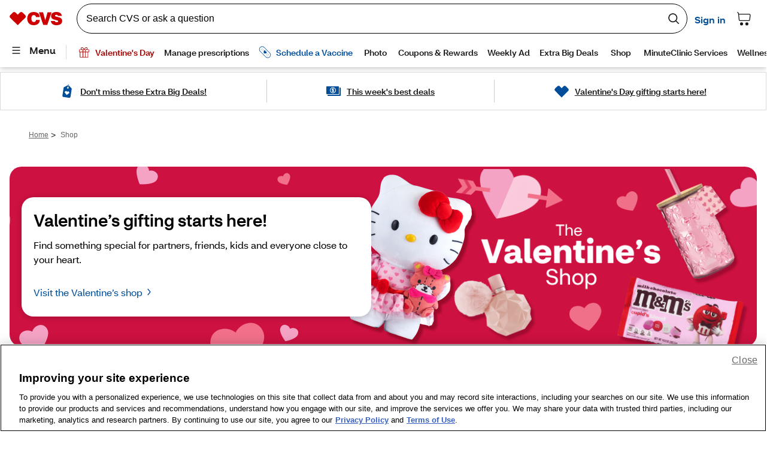

--- FILE ---
content_type: application/javascript; charset=UTF-8
request_url: https://www.cvs.com/shop-assets/js/6.1766160726130.chunk.js
body_size: 11601
content:
(window.webpackJsonpcvs=window.webpackJsonpcvs||[]).push([[6],{3246:function(_,E,I){var T=I(0);Object.defineProperty(E,"__esModule",{value:!0}),E._=function(_,E){var I={};for(var T in _)Object.prototype.hasOwnProperty.call(_,T)&&E.indexOf(T)<0&&(I[T]=_[T]);if(null!=_&&"function"==typeof Object.getOwnPropertySymbols){var R=0;for(T=Object.getOwnPropertySymbols(_);R<T.length;R++)E.indexOf(T[R])<0&&Object.prototype.propertyIsEnumerable.call(_,T[R])&&(I[T[R]]=_[T[R]])}return I},E.s=E.r=E.o=E.m=E.g=void 0;var R=T(I(42)),P=T(I(7)),e=T(I(10));function A(_,E){(null==E||E>_.length)&&(E=_.length);for(var I=0,T=new Array(E);I<E;I++)T[I]=_[I];return T}function C(_,E){var I;(null===(I=_[0])||void 0===I?void 0:I.isIntersecting)&&(navigator.sendBeacon("https:".concat(this)),E.disconnect())}E.s=function(_,E){var I=C.bind(_);new IntersectionObserver(I,{threshold:.5}).observe(E)},E.g=function(_,E){return _[E]||_[E.charAt(0).toUpperCase()+E.slice(1)]},E.r=function(_){var E={};for(var I in _)"onView"===I?E.formatOnViewBeacon=_[I]:"onLoad"===I?E.formatOnLoadBeacon=_[I]:E[I]=_[I];return E};var D=function(){function _(){var E=this;(0,P.default)(this,_),this.consentCallbacks=new Set,this.currentConsentState=null,this.shouldAddEventListener=!0,this.handleConsentChange=function(){E.checkAndUpdateConsent()},this.checkAndUpdateConsent(),this.addEventListener()}return(0,e.default)(_,[{key:"addEventListener",value:function(){this.shouldAddEventListener&&window.addEventListener("OneTrustGroupsUpdated",this.handleConsentChange),this.shouldAddEventListener=!1}},{key:"subscribe",value:function(_){var E=this;return this.addEventListener(),this.consentCallbacks.add(_),null!==this.currentConsentState&&_(this.currentConsentState),function(){E.consentCallbacks.delete(_)}}},{key:"notifySubscribers",value:function(){var _=this;this.consentCallbacks.forEach((function(E){_.currentConsentState&&E(_.currentConsentState)}))}},{key:"getOneTrustConsentState",value:function(){return this.currentConsentState?this.currentConsentState:this.checkOneTrustConsentCookie()}},{key:"forceCheckAndUpdateOneTrustConsentStatus",value:function(){this.checkAndUpdateConsent()}},{key:"checkAndUpdateConsent",value:function(){var _=this.checkOneTrustConsentCookie();JSON.stringify(this.currentConsentState)!==JSON.stringify(_)&&(this.currentConsentState=_,this.notifySubscribers())}},{key:"checkOneTrustConsentCookie",value:function(){var _=this.getCookie("OptanonConsent"),E={gam:!1,criteo:!1};if(_){var I=_.split("&").find((function(_){return _.startsWith("groups=")}));I&&decodeURIComponent(I.split("=")[1]).includes("C0013:1")&&(E.gam=!0,E.criteo=!0)}return E}},{key:"getCookie",value:function(_){var E,I="; ".concat(document.cookie).split("; ".concat(_,"="));return 2===I.length&&(null===(E=I.pop())||void 0===E?void 0:E.split(";").shift())||null}},{key:"cleanup",value:function(){window.removeEventListener("OneTrustGroupsUpdated",this.handleConsentChange),this.shouldAddEventListener=!0}}],[{key:"getInstance",value:function(){return"undefined"==typeof window||_.instance||(_.instance=new _),_.instance}}]),_}().getInstance;function n(_,E){try{return JSON.stringify(_)===JSON.stringify(E)}catch(_){return!1}}E.o=D;var t=function(){function _(){(0,P.default)(this,_),this.subscribers=[]}return(0,e.default)(_,[{key:"subscriber",value:function(_){var E=this;return this.subscribers.push(function(_){return{cb:_,lastPubValue:null}}(_)),function(){return E.unsubscribe(_)}}},{key:"unsubscribe",value:function(_){this.subscribers=this.subscribers.filter((function(E){return E.cb!==_}))}},{key:"publish",value:function(_){var E,I=function(_,E){var I="undefined"!=typeof Symbol&&_[Symbol.iterator]||_["@@iterator"];if(!I){if(Array.isArray(_)||(I=function(_,E){if(_){if("string"==typeof _)return A(_,E);var I=Object.prototype.toString.call(_).slice(8,-1);return"Object"===I&&_.constructor&&(I=_.constructor.name),"Map"===I||"Set"===I?Array.from(_):"Arguments"===I||/^(?:Ui|I)nt(?:8|16|32)(?:Clamped)?Array$/.test(I)?A(_,E):void 0}}(_))||E&&_&&"number"==typeof _.length){I&&(_=I);var T=0,R=function(){};return{s:R,n:function(){return T>=_.length?{done:!0}:{done:!1,value:_[T++]}},e:function(_){throw _},f:R}}throw new TypeError("Invalid attempt to iterate non-iterable instance.\nIn order to be iterable, non-array objects must have a [Symbol.iterator]() method.")}var P,e=!0,C=!1;return{s:function(){I=I.call(_)},n:function(){var _=I.next();return e=_.done,_},e:function(_){C=!0,P=_},f:function(){try{e||null==I.return||I.return()}finally{if(C)throw P}}}}(this.subscribers);try{for(I.s();!(E=I.n()).done;){var T=E.value;n(T.lastPubValue,_)||(T.cb(_),T.lastPubValue=_)}}catch(_){I.e(_)}finally{I.f()}}}]),_}(),N=/(^|\.)preview\.cvs\.com$/.test(window.location.hostname)||window.location.hostname.startsWith("localhost")?"www-qa2.cvs.com":window.location.hostname,L="https://".concat(N,"/api/locator/v2/stores/search"),O=new URLSearchParams({searchBy:"HEADER",latitude:"",longitude:"",searchText:"",searchRadiusInMiles:"",maxItemsInResult:"1",filters:"",resultsPerPage:"1",pageNum:"1"}),S="".concat(L,"?").concat(O.toString()),o={error:"Error fetching store search api",type:"store-search-api-error",priceStoreId:null},i={error:"psid-flag is not set to true in session storage or does not exist",type:"psid-flag-is-invalid",priceStoreId:null},r="[CVSR MultiPricingSubscriber]: ";function a(){if(-1!==document.cookie.indexOf("MPS_LOG=on")){for(var _,E=arguments.length,I=new Array(E),T=0;T<E;T++)I[T]=arguments[T];(_=console).log.apply(_,[r].concat(I))}}function Y(){for(var _,E=arguments.length,I=new Array(E),T=0;T<E;T++)I[T]=arguments[T];(_=console).error.apply(_,[r].concat(I))}var u=function(){function _(E){var I=this;(0,P.default)(this,_),this.pubSub=new t,this.isGetCourtCountListenerSet=!1,this.areFeatureFlagEventListenersSet=!1,this.timeoutId=null,this.updateSessionAndPublish=function(_){try{window.sessionStorage.setItem("priceStoreId",JSON.stringify({value:_,timestamp:Date.now()})),I.pubSub.publish(_),a("Publishing pricing store id",_)}catch(_){Y("Error updating session storage -> Retrying a new pricing store id",_),I.forceRefreshPublishMultiPricingId()}},this.isSessionStorageEntryValid=function(_){return null!==_&&(Date.now()-_.timestamp)/1e3/60/60<2},this.fetchMultiPricingStoreId=function(){return _=I,E=void 0,T=void 0,P=R.default.mark((function _(){var E,I;return R.default.wrap((function(_){for(;;)switch(_.prev=_.next){case 0:return _.prev=0,_.next=3,fetch(S,{headers:{"x-api-key":this.options.xApiKey,"Content-Type":"application/json"}});case 3:if((E=_.sent).ok){_.next=6;break}throw new Error("stores/search fetch error. Status: ".concat(E.status));case 6:return a("fetched price store id from /stores/search api"),_.next=9,E.json();case 9:return I=_.sent,_.abrupt("return",I.storeList[0].storeInfo.storeId);case 13:_.prev=13,_.t0=_.catch(0),Y("Error fetching store id from stores/search api. We were unable to get a pricing store id from all sources",_.t0),this.pubSub.publish(o);case 17:case"end":return _.stop()}}),_,this,[[0,13]])})),new(T||(T=Promise))((function(I,R){function e(_){try{C(P.next(_))}catch(_){R(_)}}function A(_){try{C(P.throw(_))}catch(_){R(_)}}function C(_){var E;_.done?I(_.value):(E=_.value,E instanceof T?E:new T((function(_){_(E)}))).then(e,A)}C((P=P.apply(_,E||[])).next())}));var _,E,T,P},this.publishMultiPricingIdFromSessionStorage=function(_){var E=I.getSessionMultiPricingEntryFromStorage();I.isSessionStorageEntryValid(E)?(a("Valid Pricing Store Id found in session storage"),I.pubSub.publish(E.value)):(a("No valid Pricing Store Id found in session storage"),_())},this.publishMultiPricingIdFromGetCartCount=function(_){I.isGetCourtCountListenerSet||(I.timeoutId=window.setTimeout((function(){I.timeoutId=null,a("cvsHeaderGetCartCount timed out -> Going to try /stores/search"),_()}),2e3),window.addEventListener("cvsHeaderGetCartCount",(function(E){var T,R,P;I.timeoutId&&(clearTimeout(I.timeoutId),I.timeoutId=null,a("cvsHeaderGetCartCount event came in. Timeout is cleared")),(null===(P=null===(R=null===(T=E.detail)||void 0===T?void 0:T.response)||void 0===R?void 0:R.details)||void 0===P?void 0:P.priceStoreId)&&E.detail.response.details.cartCount>0?(a("cvsHeaderGetCartCount returned an Existing Cart and priceStoreId in cvsHeaderGetCartCount response"),I.updateSessionAndPublish(E.detail.response.details.priceStoreId)):(a("cvsHeaderGetCartCount did not return a valid response"),_())})),I.isGetCourtCountListenerSet=!0,a("Listening for cvsHeaderGetCartCount"),I.dispatchOnDemandEvent())},this.publishMultiPricingIdFromStoreSearchApi=function(){I.fetchMultiPricingStoreId().then((function(_){_&&I.updateSessionAndPublish(_)}))},this.refreshPublishMultiPricingId=function(){var _=function(){I.publishMultiPricingIdFromSessionStorage((function(){I.publishMultiPricingIdFromGetCartCount((function(){I.publishMultiPricingIdFromStoreSearchApi()}))}))},E=function(){try{var _=window.sessionStorage.getItem("ldvalues");if(!_)return null;var E=JSON.parse(_).featureValues["psid-flag"];return void 0===E?null:E}catch(_){return null}}();if(null!==E||I.areFeatureFlagEventListenersSet)!1===E?(a(i.error),I.pubSub.publish(i)):E&&_();else{a("no valid psid value was found in ldvalues session storage. We are going add getAllFeatureFlagsSuccess and getAllFeatureFlagsFailed as a fallback");var T=new AbortController;window.addEventListener("getAllFeatureFlagsSuccess",(function(E){var R;a("getAllFeatureFlagsSuccess' cb is running",E.detail.featureValues),(null===(R=E.detail.featureValues)||void 0===R?void 0:R["psid-flag"])?(a("getAllFeatureFlagsSuccess psid-flag is truthy(".concat(E.detail.featureValues["psid-flag"],") -- going into our regular flow")),_()):(a(i.error),I.pubSub.publish(i)),T.abort()}),{signal:T.signal}),window.addEventListener("getAllFeatureFlagsFailed",(function(){a("getAllFeatureFlagsFailed's cb is running",i.error),I.pubSub.publish(i),T.abort()}),{signal:T.signal}),I.areFeatureFlagEventListenersSet=!0}},this.dispatchOnDemandEvent=function(){var _=new Event("cvsHeaderGetCartInfo");window.dispatchEvent(_),a("Dispatched cvsHeaderGetCartInfo event")},this.forceRefreshPublishMultiPricingId=function(){I.publishMultiPricingIdFromStoreSearchApi()},this.subscribe=function(_){var E=I.pubSub.subscriber(_);return I.refreshPublishMultiPricingId(),function(){E()}},this.options=E,this.refreshPublishMultiPricingId()}return(0,e.default)(_,[{key:"getSessionMultiPricingEntryFromStorage",value:function(){try{var _=window.sessionStorage.getItem("priceStoreId");return _?JSON.parse(_):null}catch(_){return Y("Error getting pricingStoreId from session storage",_),null}}}]),_}();E.m=function(_){return void 0===(null===window||void 0===window?void 0:window.document)?null:(window.multiPricingSubscriber||(window.multiPricingSubscriber=new u(_)),window.multiPricingSubscriber)}},3247:function(_,E,I){var T=I(0);Object.defineProperty(E,"__esModule",{value:!0}),E.g=pI,E.s=KI,E.e=E.d=E.c=E.b=E.a=E.R=void 0;var R,P,e,A,C,D,n,t,N,L,O,S,o,i,r,a,Y,u,c,s,M,d,f,H,l,F,U,B,X,p,b,G,h,V,v,g,m,W,w,y,K,Q,k,x,Z,J,j,$,q,z,__,E_,I_,T_,R_,P_,e_,A_,C_,D_,n_,t_,N_,L_,O_,S_,o_,i_,r_,a_,Y_,u_,c_,s_,M_,d_,f_,H_,l_,F_,U_,B_,X_,p_,b_,G_,h_,V_,v_,g_,m_,W_,w_,y_,K_,Q_,k_,x_,Z_,J_,j_,$_,q_,z_,_E,EE,IE,TE,RE,PE,eE,AE,CE,DE,nE,tE,NE,LE,OE,SE,oE,iE,rE,aE,YE,uE,cE,sE,ME,dE,fE,HE,lE,FE,UE,BE,XE,pE,bE,GE,hE,VE,vE,gE,mE,WE,wE,yE,KE,QE,kE,xE,ZE,JE,jE,$E,qE,zE,_I,EI,II,TI,RI,PI,eI,AI,CI,DI,nI,tI,NI,LI,OI,SI,oI,iI,rI,aI,YI,uI,cI,sI,MI,dI=T(I(42)),fI=T(I(15)),HI=T(I(262)),lI=I(3239);!function(_){_.OTHER="OTHER",_.PHYSICAL="PHYSICAL",_.POSTAL="POSTAL"}(R||(R={})),function(_){_.Billing="Billing",_.Home="Home",_.Office="Office",_.Old="Old",_.Provider="Provider",_.Shipping="Shipping",_.Temporary="Temporary"}(P||(P={})),function(_){_.ANSWER_DATE_ID_TYPE="ANSWER_DATE_ID_TYPE",_.ANSWER_MAYBE_ID_TYPE="ANSWER_MAYBE_ID_TYPE",_.ANSWER_NO_ID_TYPE="ANSWER_NO_ID_TYPE",_.ANSWER_YES_ID_TYPE="ANSWER_YES_ID_TYPE",_.RXC_RX_ANSWER_ID_TYPE="RXC_RX_ANSWER_ID_TYPE",_.SPL_HB_ANSWER_ID_TYPE="SPL_HB_ANSWER_ID_TYPE"}(e||(e={})),function(_){_.CMK_APP="CMK_APP",_.CVS_APP="CVS_APP",_.OTCHS_APP="OTCHS_APP",_.SPL_APP="SPL_APP"}(A||(A={})),function(_){_.covid="covid",_.other="other"}(C||(C={})),function(_){_.RXC_RX_PATIENT_ID_TYPE="RXC_RX_PATIENT_ID_TYPE"}(D||(D={})),function(_){_.IN_STOCK="IN_STOCK",_.OUT_OF_STOCK="OUT_OF_STOCK"}(n||(n={})),function(_){_.CURRENT="CURRENT",_.PREVIOUS="PREVIOUS"}(t||(t={})),function(_){_.AVAILABLE_IN_MAIL_CHECK="AVAILABLE_IN_MAIL_CHECK",_.OUT_OF_STOCK_CHECK="OUT_OF_STOCK_CHECK"}(N||(N={})),function(_){_.RXC_RX_PRESCRIPTION_ID_TYPE="RXC_RX_PRESCRIPTION_ID_TYPE"}(L||(L={})),function(_){_.PBM_QL_PRESCRIPTION_ID_TYPE="PBM_QL_PRESCRIPTION_ID_TYPE",_.RXC_RX_PRESCRIPTION_ID_TYPE="RXC_RX_PRESCRIPTION_ID_TYPE"}(O||(O={})),function(_){_.PBM_DIGITAL_CMK_ID_TYPE="PBM_DIGITAL_CMK_ID_TYPE",_.PBM_QL_PARTICIPANT_ID_TYPE="PBM_QL_PARTICIPANT_ID_TYPE",_.RETAIL_PROFILE_ID_TYPE="RETAIL_PROFILE_ID_TYPE",_.SPL_HB_PROFILE_ID_TYPE="SPL_HB_PROFILE_ID_TYPE"}(S||(S={})),function(_){_.TYPE_0004="TYPE_0004",_.TYPE_0006="TYPE_0006"}(o||(o={})),function(_){_.PRODUCT_ID_TYPE="PRODUCT_ID_TYPE",_.SKU_ID_TYPE="SKU_ID_TYPE",_.UPC_ID_TYPE="UPC_ID_TYPE"}(i||(i={})),function(_){_.ANDROID="ANDROID",_.IOS="IOS",_.WEB="WEB"}(r||(r={})),function(_){_.CONTACT="CONTACT",_.PROMOTED_TO_CAREGIVEE="PROMOTED_TO_CAREGIVEE"}(a||(a={})),function(_){_.APPROVED="APPROVED",_.BILLING_CAPTURED="BILLING_CAPTURED",_.BILLING_DUPLICATE_OF_CAPTURE="BILLING_DUPLICATE_OF_CAPTURE",_.BILLING_DUPLICATE_OF_PAID="BILLING_DUPLICATE_OF_PAID",_.BILLING_PAID="BILLING_PAID",_.BILLING_REJECTED="BILLING_REJECTED",_.DENIED="DENIED",_.PARTIAL="PARTIAL",_.PENDING="PENDING",_.REVERSAL_APPROVED="REVERSAL_APPROVED",_.REVERSAL_CAPTURED="REVERSAL_CAPTURED",_.REVERSAL_DUPLICATE_OF_APPROVED="REVERSAL_DUPLICATE_OF_APPROVED",_.REVERSAL_DUPLICATE_OF_CAPTURE="REVERSAL_DUPLICATE_OF_CAPTURE",_.REVERSAL_REJECTED="REVERSAL_REJECTED"}(Y||(Y={})),function(_){_.SPL_RX_CLAIM_ID_TYPE="SPL_RX_CLAIM_ID_TYPE"}(u||(u={})),function(_){_.OTCHS_CLAIM_ORDER_ID="OTCHS_CLAIM_ORDER_ID",_.OTCHS_ORDER_ID="OTCHS_ORDER_ID"}(c||(c={})),function(_){_.COMPLETE="COMPLETE",_.ERROR="ERROR",_.PARTIAL="PARTIAL",_.QUEUED="QUEUED"}(s||(s={})),function(_){_.ACTIVE="ACTIVE",_.CANCELLED="CANCELLED",_.DRAFT="DRAFT",_.ENTEREDINERROR="ENTEREDINERROR"}(M||(M={})),function(_){_.INSTITUTIONAL="INSTITUTIONAL",_.ORAL="ORAL",_.PHARMACY="PHARMACY",_.PROFESSIONAL="PROFESSIONAL",_.VISION="VISION"}(d||(d={})),function(_){_.CLAIM="CLAIM",_.PREAUTHORIZATION="PREAUTHORIZATION",_.PREDETERMINATION="PREDETERMINATION"}(f||(f={})),function(_){_.RETAIL_STORE_TYPE="RETAIL_STORE_TYPE"}(H||(H={})),function(_){_.RXC_RX_PRESCRIPTION_ID_TYPE="RXC_RX_PRESCRIPTION_ID_TYPE"}(l||(l={})),function(_){_.DELEGATION_CONSENT="DELEGATION_CONSENT",_.PATIENT_CONSENT="PATIENT_CONSENT",_.PATIENT_PREFERENCE="PATIENT_PREFERENCE"}(F||(F={})),function(_){_.EMAIL="EMAIL",_.FAX="FAX",_.OTHER="OTHER",_.PAGER="PAGER",_.PHONE="PHONE",_.SMS="SMS",_.URL="URL"}(U||(U={})),function(_){_.HOME_RESULTS="HOME_RESULTS",_.SEARCH_RESULTS="SEARCH_RESULTS"}(B||(B={})),function(_){_.CAREMARK="CAREMARK",_.RETAIL="RETAIL",_.SPECIALITY="SPECIALITY"}(X||(X={})),function(_){_.ADDRESS="ADDRESS",_.EMAIL_ADDR="EMAIL_ADDR",_.HOME_PHN="HOME_PHN",_.MOBILE_PHN="MOBILE_PHN"}(p||(p={})),function(_){_.PBM_QL_PARTICIPANT_ID_TYPE="PBM_QL_PARTICIPANT_ID_TYPE",_.RXC_RX_PATIENT_ID_TYPE="RXC_RX_PATIENT_ID_TYPE",_.SPL_HB_PATIENT_ID_TYPE="SPL_HB_PATIENT_ID_TYPE"}(b||(b={})),function(_){_.AND_GLASS="AND_GLASS",_.AND_MOBILE="AND_MOBILE",_.AND_TABLET="AND_TABLET",_.DESKTOP="DESKTOP",_.IOS_MOBILE="IOS_MOBILE",_.IOS_TABLET="IOS_TABLET",_.MOBILE="MOBILE",_.OTH_MOBILE="OTH_MOBILE",_.WIN_MOBILE="WIN_MOBILE"}(G||(G={})),function(_){_.AND_MOBILE="AND_MOBILE",_.IOS_MOBILE="IOS_MOBILE"}(h||(h={})),function(_){_.CHECKOUT="CHECKOUT",_.EMAIL="EMAIL",_.EMAILPRINT="EMAILPRINT"}(V||(V={})),function(_){_.PDF="PDF"}(v||(v={})),function(_){_.ECOM="ECOM",_.ECOM_ELASTIC="ECOM_ELASTIC",_.OTCHS="OTCHS",_.OTCHS_ELASTIC="OTCHS_ELASTIC"}(g||(g={})),function(_){_.BOOSTER="BOOSTER",_.SEASONAL="SEASONAL",_.SENIOR="SENIOR",_.STANDARD="STANDARD"}(m||(m={})),function(_){_.NDC_ID_TYPE="NDC_ID_TYPE"}(W||(W={})),function(_){_.CLIENT="CLIENT",_.DIGITAL="DIGITAL",_.IVR="IVR"}(w||(w={})),function(_){_.PBM_QL_PRESCRIPTION_ID_TYPE="PBM_QL_PRESCRIPTION_ID_TYPE"}(y||(y={})),function(_){_.ANSWER_DATE_ID_TYPE="ANSWER_DATE_ID_TYPE",_.ANSWER_MAYBE_ID_TYPE="ANSWER_MAYBE_ID_TYPE",_.ANSWER_NO_ID_TYPE="ANSWER_NO_ID_TYPE",_.ANSWER_YES_ID_TYPE="ANSWER_YES_ID_TYPE"}(K||(K={})),function(_){_.DUR_INVOKER="DUR_INVOKER",_.DUR_INVOKER_CONFIRM="DUR_INVOKER_CONFIRM",_.DUR_LACTATION="DUR_LACTATION",_.DUR_PREGNANCY="DUR_PREGNANCY",_.DUR_PREGNANCY_CONFIRM="DUR_PREGNANCY_CONFIRM",_.DUR_PREGNANCY_DATE="DUR_PREGNANCY_DATE"}(Q||(Q={})),function(_){_.CHECKING="CHECKING",_.CORPORATE="CORPORATE",_.SAVING="SAVING"}(k||(k={})),function(_){_.OPTIONAL="OPTIONAL",_.REGISTERED="REGISTERED"}(x||(x={})),function(_){_.A="A",_.N="N",_.P="P",_.R="R"}(Z||(Z={})),function(_){_.RXC_RX_ID_TYPE="RXC_RX_ID_TYPE"}(J||(J={})),function(_){_.HEALTH_BENEFIT_ENROLLMENT="HEALTH_BENEFIT_ENROLLMENT"}(j||(j={})),function(_){_.ANDROID="ANDROID",_.DESKTOP="DESKTOP",_.IOS="IOS",_.MOBILE="MOBILE"}($||($={})),function(_){_.TRACK_TRANSACTION="TRACK_TRANSACTION",_.VIEW_CATEGORY="VIEW_CATEGORY",_.VIEW_HOME="VIEW_HOME",_.VIEW_ITEM="VIEW_ITEM",_.VIEW_SEARCH_RESULT="VIEW_SEARCH_RESULT"}(q||(q={})),function(_){_.RETAIL_EXTRACARD_ID_TYPE="RETAIL_EXTRACARD_ID_TYPE"}(z||(z={})),function(_){_.CANCEL="CANCEL",_.FASTSTART="FASTSTART",_.FIRSTFILL="FIRSTFILL",_.REFILL="REFILL",_.RENEW="RENEW",_.TRANSFER="TRANSFER"}(__||(__={})),function(_){_.AMOS="AMOS",_.FASTSTART="FASTSTART",_.MAIL="MAIL",_.RETAIL="RETAIL"}(E_||(E_={})),function(_){_.PRIMARY="PRIMARY",_.SECONDARY="SECONDARY"}(I_||(I_={})),function(_){_.CDR="CDR",_.COVAX="COVAX",_.FSLOGIN="FSLOGIN",_.GAC="GAC",_.GAC_SSO="GAC_SSO",_.H4L="H4L",_.LOGIN="LOGIN",_.PHARMACYLOGIN="PHARMACYLOGIN",_.SSOLOGIN="SSOLOGIN",_.h4l="h4l",_.login="login"}(T_||(T_={})),function(_){_.GROUND="GROUND",_.INSTORE="INSTORE",_.SAMEDAY="SAMEDAY"}(R_||(R_={})),function(_){_.DELIVERY="DELIVERY",_.PICK="PICK",_.SHIP="SHIP"}(P_||(P_={})),function(_){_.BOPIS="BOPIS",_.NDD="NDD",_.ODD="ODD",_.SDD="SDD",_.STH="STH"}(e_||(e_={})),function(_){_.OTCHS="OTCHS",_.PBM="PBM",_.RETAIL="RETAIL",_.SPECIALTY="SPECIALTY"}(A_||(A_={})),function(_){_.SPLC_HEALTHACCOUNT_ID_TYPE="SPLC_HEALTHACCOUNT_ID_TYPE"}(C_||(C_={})),function(_){_.HEALTH_PATIENT_RECORD_ENCOUNTER_ID_TYPE="HEALTH_PATIENT_RECORD_ENCOUNTER_ID_TYPE",_.HEALTH_PATIENT_RECORD_IMMUNIZATION_ID_TYPE="HEALTH_PATIENT_RECORD_IMMUNIZATION_ID_TYPE",_.HEALTH_PATIENT_RECORD_OBSERVATION_ID_TYPE="HEALTH_PATIENT_RECORD_OBSERVATION_ID_TYPE"}(D_||(D_={})),function(_){_.RETAIL_PROFILE_ID_TYPE="RETAIL_PROFILE_ID_TYPE"}(n_||(n_={})),function(_){_.JPEG="JPEG",_.JPG="JPG",_.PNG="PNG",_.TIFF="TIFF"}(t_||(t_={})),function(_){_.DATE="DATE",_.RECORD_SOURCE="RECORD_SOURCE",_.TARGET_DISEASE="TARGET_DISEASE",_.VACCINE_NAME="VACCINE_NAME"}(N_||(N_={})),function(_){_.IMZ_APPOINTMENT_ID_TYPE="IMZ_APPOINTMENT_ID_TYPE",_.IMZ_CLINIC_ID_TYPE="IMZ_CLINIC_ID_TYPE",_.IMZ_GROUP_ID_TYPE="IMZ_GROUP_ID_TYPE",_.IMZ_REGISTRATION_ID_TYPE="IMZ_REGISTRATION_ID_TYPE",_.RXC_RX_PATIENT_ID_TYPE="RXC_RX_PATIENT_ID_TYPE"}(L_||(L_={})),function(_){_.ADD="ADD"}(O_||(O_={})),function(_){_.ANDROID="ANDROID",_.IOS="IOS",_.WEB="WEB"}(S_||(S_={})),function(_){_.MRN_PROFILE_ID_TYPE="MRN_PROFILE_ID_TYPE",_.OTCHS_ENC_PROFILE_ID="OTCHS_ENC_PROFILE_ID",_.OTCHS_PROFILE_ID="OTCHS_PROFILE_ID",_.OTCHS_PROFILE_ID_TYPE="OTCHS_PROFILE_ID_TYPE",_.PBM_DIGITAL_CMK_ID_TYPE="PBM_DIGITAL_CMK_ID_TYPE",_.PBM_QL_ENC_PARTICIPANT_ID_TYPE="PBM_QL_ENC_PARTICIPANT_ID_TYPE",_.PBM_QL_EXT_PARTICIPANT_ID_TYPE="PBM_QL_EXT_PARTICIPANT_ID_TYPE",_.PBM_QL_PARTICIPANT_ID_TYPE="PBM_QL_PARTICIPANT_ID_TYPE",_.PBM_RC_CAGM_ID_TYPE="PBM_RC_CAGM_ID_TYPE",_.RETAIL_ENC_EXTRACARD_ID_TYPE="RETAIL_ENC_EXTRACARD_ID_TYPE",_.RETAIL_ENC_PROFILE_ID_TYPE="RETAIL_ENC_PROFILE_ID_TYPE",_.RETAIL_EXTRACARD_ID_TYPE="RETAIL_EXTRACARD_ID_TYPE",_.RETAIL_GUEST_ENC_PROFILE_ID_TYPE="RETAIL_GUEST_ENC_PROFILE_ID_TYPE",_.RETAIL_PROFILE_ENC_ID_TYPE="RETAIL_PROFILE_ENC_ID_TYPE",_.RETAIL_PROFILE_ID_TYPE="RETAIL_PROFILE_ID_TYPE",_.RETAIL_RX_PATIENT_ID="RETAIL_RX_PATIENT_ID",_.RETAIL_STORE_TYPE="RETAIL_STORE_TYPE",_.RXC_RX_ENC_PATIENT_ID_TYPE="RXC_RX_ENC_PATIENT_ID_TYPE",_.RXC_RX_PATIENT_ID_TYPE="RXC_RX_PATIENT_ID_TYPE",_.RXC_RX_PHONE_NUMBER_ID_TYPE="RXC_RX_PHONE_NUMBER_ID_TYPE",_.RXC_RX_PROFILE_ID_TYPE="RXC_RX_PROFILE_ID_TYPE",_.SPLC_EXT_PROFILE_ID_TYPE="SPLC_EXT_PROFILE_ID_TYPE",_.SPL_HB_ENC_PATIENT_ID_TYPE="SPL_HB_ENC_PATIENT_ID_TYPE",_.SPL_HB_PATIENT_ID_TYPE="SPL_HB_PATIENT_ID_TYPE",_.SPL_HB_PROFILE_ID_TYPE="SPL_HB_PROFILE_ID_TYPE"}(o_||(o_={})),function(_){_.ALL_INTERACTION="ALL_INTERACTION",_.DRUG_DRUG_INTERACTION="DRUG_DRUG_INTERACTION",_.DRUG_FOOD_INTERACTION="DRUG_FOOD_INTERACTION"}(i_||(i_={})),function(_){_.CAREMARK="CAREMARK",_.OTCHS="OTCHS",_.PBM="PBM",_.RETAIL="RETAIL",_.SPECIALTY="SPECIALTY",_.SPECIALTYCENTRAL="SPECIALTYCENTRAL",_.otchs="otchs",_.pbm="pbm",_.retail="retail",_.specialty="specialty",_.specialtycentral="specialtycentral"}(r_||(r_={})),function(_){_.DATE_TIME="DATE_TIME",_.EFFECTIVE_DATE_TIME="EFFECTIVE_DATE_TIME",_.NAME="NAME",_.STATUS="STATUS",_.TYPE="TYPE"}(a_||(a_={})),function(_){_.PBM_QL_PARTICIPANT_ID_TYPE="PBM_QL_PARTICIPANT_ID_TYPE",_.RETAIL_PROFILE_ID_TYPE="RETAIL_PROFILE_ID_TYPE",_.RXC_PROFILE_ID_TYPE="RXC_PROFILE_ID_TYPE",_.RXC_RX_PROFILE_ID_TYPE="RXC_RX_PROFILE_ID_TYPE",_.SPL_HB_PROFILE_ID_TYPE="SPL_HB_PROFILE_ID_TYPE"}(Y_||(Y_={})),function(_){_.PBM_QL_PARTICIPANT_ID_TYPE="PBM_QL_PARTICIPANT_ID_TYPE",_.PBM_RC_CAGM_ID_TYPE="PBM_RC_CAGM_ID_TYPE",_.RXC_RX_PATIENT_ID_TYPE="RXC_RX_PATIENT_ID_TYPE",_.SPL_HB_PATIENT_ID_TYPE="SPL_HB_PATIENT_ID_TYPE"}(u_||(u_={})),function(_){_.MINUTECLINIC="MINUTECLINIC",_.PHARMACY="PHARMACY"}(c_||(c_={})),function(_){_.DC="DC",_.DSV="DSV",_.Store="Store"}(s_||(s_={})),function(_){_.CLIENT_SSO="CLIENT_SSO",_.EXTRANET="EXTRANET",_.MEMBER_LOGIN="MEMBER_LOGIN",_.PEOPLESAFE_SSO="PEOPLESAFE_SSO",_.UNKNOWN="UNKNOWN",_.XID_GUEST="XID_GUEST"}(M_||(M_={})),function(_){_.LOOKUP_ID_TYPE="LOOKUP_ID_TYPE"}(d_||(d_={})),function(_){_.RETAIL_MEDIA_ES_IDTYPE="RETAIL_MEDIA_ES_IDTYPE",_.RETAIL_MEDIA_IDTYPE="RETAIL_MEDIA_IDTYPE"}(f_||(f_={})),function(_){_.en="en",_.es="es"}(H_||(H_={})),function(_){_.ACTIVE="ACTIVE",_.CANCELLED="CANCELLED",_.COMPLETED="COMPLETED",_.INACTIVE="INACTIVE",_.UNKNOWN="UNKNOWN"}(l_||(l_={})),function(_){_.OTCHS_MEMBER_ID_TYPE="OTCHS_MEMBER_ID_TYPE"}(F_||(F_={})),function(_){_.CATALOG_REQUEST="CATALOG_REQUEST",_.EMAIL="EMAIL",_.ID_REQUIRED="ID_REQUIRED",_.LOCKED="LOCKED",_.PHONE="PHONE",_.SPECIAL_INSTRUCTIONS="SPECIAL_INSTRUCTIONS"}(U_||(U_={})),function(_){_.PATIENT="PATIENT",_.PROVIDER="PROVIDER"}(B_||(B_={})),function(_){_.PBM_QL_PARTICIPANT_ID_TYPE="PBM_QL_PARTICIPANT_ID_TYPE",_.RETAIL_PROFILE_ID_TYPE="RETAIL_PROFILE_ID_TYPE",_.RXC_PROFILE_ID_TYPE="RXC_PROFILE_ID_TYPE",_.RXC_RX_PROFILE_ID_TYPE="RXC_RX_PROFILE_ID_TYPE",_.SPL_HB_PROFILE_ID_TYPE="SPL_HB_PROFILE_ID_TYPE"}(X_||(X_={})),function(_){_.DRIVE_THRU_LINE="DRIVE_THRU_LINE",_.DRIVE_THRU_WINDOW="DRIVE_THRU_WINDOW"}(p_||(p_={})),function(_){_.MEMBER_COMMENT_ID="MEMBER_COMMENT_ID",_.STORE_COMMENT_ID="STORE_COMMENT_ID"}(b_||(b_={})),function(_){_.OTCHS_MEMBER_ID_TYPE="OTCHS_MEMBER_ID_TYPE"}(G_||(G_={})),function(_){_.cancel="cancel",_.reschedule="reschedule",_.schedule="schedule",_.skip="skip"}(h_||(h_={})),function(_){_.ADD="ADD",_.CLOSE="CLOSE"}(V_||(V_={})),function(_){_.AddOpportunity="AddOpportunity",_.UpdateOpportunity="UpdateOpportunity"}(v_||(v_={})),function(_){_.RETAIL_OPPORTUNITY_ID_TYPE="RETAIL_OPPORTUNITY_ID_TYPE"}(g_||(g_={})),function(_){_.DELIVERY="DELIVERY",_.FUTURE="FUTURE",_.PICK="PICK",_.RENEWAL="RENEWAL"}(m_||(m_={})),function(_){_.DELIVERY="DELIVERY",_.PICK="PICK",_.RENEWAL="RENEWAL"}(W_||(W_={})),function(_){_.PBM_AMOS_ORDER_ID_TYPE="PBM_AMOS_ORDER_ID_TYPE",_.PBM_FS_ORDER_ID_TYPE="PBM_FS_ORDER_ID_TYPE",_.PBM_QL_ORDER_ID_TYPE="PBM_QL_ORDER_ID_TYPE",_.RXC_OMS_ORDER_ID_TYPE="RXC_OMS_ORDER_ID_TYPE",_.RXC_RX_ORDER_ID_TYPE="RXC_RX_ORDER_ID_TYPE",_.SPL_HB_ORDER_ID_TYPE="SPL_HB_ORDER_ID_TYPE"}(w_||(w_={})),function(_){_.PBM_AMOS_ORDER_ID_TYPE="PBM_AMOS_ORDER_ID_TYPE",_.PBM_FS_ORDER_ID_TYPE="PBM_FS_ORDER_ID_TYPE",_.PBM_QL_ORDER_ID_TYPE="PBM_QL_ORDER_ID_TYPE",_.RXC_OMS_ORDER_ID_TYPE="RXC_OMS_ORDER_ID_TYPE",_.RXC_RX_ORDER_ID_TYPE="RXC_RX_ORDER_ID_TYPE",_.SPL_CORAM_ORDER_ID_TYPE="SPL_CORAM_ORDER_ID_TYPE",_.SPL_HB_ORDER_ID_TYPE="SPL_HB_ORDER_ID_TYPE"}(y_||(y_={})),function(_){_.CORP="CORP",_.STORE="STORE",_.USER="USER"}(K_||(K_={})),function(_){_.OTCHS_CALL_CENTER_AGENT_TYPE="OTCHS_CALL_CENTER_AGENT_TYPE",_.OTCHS_CLAIM_AGENT_TYPE="OTCHS_CLAIM_AGENT_TYPE"}(Q_||(Q_={})),function(_){_.OTCHS_BENEFIT_ID_TYPE="OTCHS_BENEFIT_ID_TYPE"}(k_||(k_={})),function(_){_.OTCHS_CARD_ID_TYPE="OTCHS_CARD_ID_TYPE"}(x_||(x_={})),function(_){_.FOOD_CLAIM_ID_TYPE="FOOD_CLAIM_ID_TYPE",_.MEDICAL_CLAIM_ID_TYPE="MEDICAL_CLAIM_ID_TYPE",_.OTC_CLAIM_ID_TYPE="OTC_CLAIM_ID_TYPE",_.PERSONAL_CLAIM_ID_TYPE="PERSONAL_CLAIM_ID_TYPE",_.POWER_CLAIM_ID_TYPE="POWER_CLAIM_ID_TYPE",_.RENT_CLAIM_ID_TYPE="RENT_CLAIM_ID_TYPE",_.TRANSPORTATION_CLAIM_ID_TYPE="TRANSPORTATION_CLAIM_ID_TYPE",_.WATER_CLAIM_ID_TYPE="WATER_CLAIM_ID_TYPE"}(Z_||(Z_={})),function(_){_.APPROVED="APPROVED",_.DENIED="DENIED",_.DRAFT="DRAFT",_.PAID="PAID",_.PAYMENT_SENT="PAYMENT_SENT",_.PENDING="PENDING",_.SUBMITTED="SUBMITTED"}(J_||(J_={})),function(_){_.OTCHS_MEMBER_ID_TYPE="OTCHS_MEMBER_ID_TYPE"}(j_||(j_={})),function(_){_.OTCHS="OTCHS"}($_||($_={})),function(_){_.OTCHS_PLAN_ID_TYPE="OTCHS_PLAN_ID_TYPE"}(q_||(q_={})),function(_){_.TRACK_TRANSACTION="TRACK_TRANSACTION",_.VIEW_CATEGORY="VIEW_CATEGORY",_.VIEW_CATEGORY_APP="VIEW_CATEGORY_APP",_.VIEW_ITEM="VIEW_ITEM",_.VIEW_ITEM_BUYBOX="VIEW_ITEM_BUYBOX",_.VIEW_ITEM_REC="VIEW_ITEM_REC",_.VIEW_MERCHANDISING="VIEW_MERCHANDISING",_.VIEW_NULL_SEARCH_RESULT_REC="VIEW_NULL_SEARCH_RESULT_REC",_.VIEW_SEARCH_RESULT="VIEW_SEARCH_RESULT",_.VIEW_SEARCH_RESULT_APP="VIEW_SEARCH_RESULT_APP",_.VIEW_SHOP_HOME="VIEW_SHOP_HOME"}(z_||(z_={})),function(_){_.PDP="PDP",_.PLP="PLP",_.SHELF="SHELF"}(_E||(_E={})),function(_){_.HOME="HOME",_.PDP="PDP",_.PLP="PLP",_.SLP="SLP"}(EE||(EE={})),function(_){_.PBM_QL_ENC_PARTICIPANT_ID_TYPE="PBM_QL_ENC_PARTICIPANT_ID_TYPE",_.PBM_QL_EXT_PARTICIPANT_ID_TYPE="PBM_QL_EXT_PARTICIPANT_ID_TYPE",_.PBM_QL_PARTICIPANT_ID_TYPE="PBM_QL_PARTICIPANT_ID_TYPE",_.PBM_RC_CAGM_ID_TYPE="PBM_RC_CAGM_ID_TYPE",_.RXC_RX_ENC_PATIENT_ID_TYPE="RXC_RX_ENC_PATIENT_ID_TYPE",_.RXC_RX_PATIENT_ID_TYPE="RXC_RX_PATIENT_ID_TYPE",_.RXC_RX_PHONE_NUMBER_ID_TYPE="RXC_RX_PHONE_NUMBER_ID_TYPE",_.SPL_CA_PATIENT_ID_TYPE="SPL_CA_PATIENT_ID_TYPE",_.SPL_CORAM_PATIENT_ID_TYPE="SPL_CORAM_PATIENT_ID_TYPE",_.SPL_HB_ENC_PATIENT_ID_TYPE="SPL_HB_ENC_PATIENT_ID_TYPE",_.SPL_HB_PATIENT_ID_TYPE="SPL_HB_PATIENT_ID_TYPE"}(IE||(IE={})),function(_){_.HEALTH="HEALTH",_.IVR="IVR",_.PHARMACY="PHARMACY",_.RETAIL="RETAIL",_.SUPER_APP="SUPER_APP"}(TE||(TE={})),function(_){_.RXC_RX_PATIENT_ID_TYPE="RXC_RX_PATIENT_ID_TYPE"}(RE||(RE={})),function(_){_.AETNA_IM_PROFILE_ID_TYPE="AETNA_IM_PROFILE_ID_TYPE",_.AETNA_IM_PROXY_ID_TYPE="AETNA_IM_PROXY_ID_TYPE",_.FHIR_APPORCHARD_MRN_ID_TYPE="FHIR_APPORCHARD_MRN_ID_TYPE",_.FHIR_CDR_MRN_ID_TYPE="FHIR_CDR_MRN_ID_TYPE",_.FHIR_CDR_RXC_ID_TYPE="FHIR_CDR_RXC_ID_TYPE",_.FHIR_H4LNCDS_PROFILE_ID_TYPE="FHIR_H4LNCDS_PROFILE_ID_TYPE",_.LOOKUP_ID_TYPE="LOOKUP_ID_TYPE",_.MRN_PROFILE_ID_TYPE="MRN_PROFILE_ID_TYPE",_.PBM_QL_ENC_PARTICIPANT_ID_TYPE="PBM_QL_ENC_PARTICIPANT_ID_TYPE",_.PBM_QL_EXT_PARTICIPANT_ID_TYPE="PBM_QL_EXT_PARTICIPANT_ID_TYPE",_.PBM_QL_PARTICIPANT_ID_TYPE="PBM_QL_PARTICIPANT_ID_TYPE",_.PBM_RC_CAGM_ID_TYPE="PBM_RC_CAGM_ID_TYPE",_.RETAIL_MRN_PROFILE_ID_TYPE="RETAIL_MRN_PROFILE_ID_TYPE",_.RXC_RX_ENC_PATIENT_ID_TYPE="RXC_RX_ENC_PATIENT_ID_TYPE",_.RXC_RX_PATIENT_ID_TYPE="RXC_RX_PATIENT_ID_TYPE",_.RXC_RX_PHONE_NUMBER_ID_TYPE="RXC_RX_PHONE_NUMBER_ID_TYPE",_.SPL_CA_PATIENT_ID_TYPE="SPL_CA_PATIENT_ID_TYPE",_.SPL_CORAM_PATIENT_ID_TYPE="SPL_CORAM_PATIENT_ID_TYPE",_.SPL_HB_ENC_PATIENT_ID_TYPE="SPL_HB_ENC_PATIENT_ID_TYPE",_.SPL_HB_PATIENT_ID_TYPE="SPL_HB_PATIENT_ID_TYPE"}(PE||(PE={})),function(_){_.AMERICANEXPRESS="AMERICANEXPRESS",_.DISCOVER="DISCOVER",_.GIFTCARD="GIFTCARD",_.MASTERCARD="MASTERCARD",_.UNIONPAY="UNIONPAY",_.VISA="VISA"}(eE||(eE={})),function(_){_.CreditCard="CreditCard",_.FlexCard="FlexCard",_.FsaCard="FsaCard",_.GiftCard="GiftCard"}(AE||(AE={})),function(_){_.BANK_ACCOUNT="BANK_ACCOUNT",_.CC="CC",_.CHECK="CHECK",_.DC="DC"}(CE||(CE={})),function(_){_.APPLEPAY="APPLEPAY",_.CREDITCARD="CREDITCARD",_.EBT="EBT",_.ECHECK="ECHECK",_.GIFTCARD="GIFTCARD",_.INCOMM="INCOMM",_.PAYPAL="PAYPAL",_.VISASRC="VISASRC"}(DE||(DE={})),function(_){_.COF="COF",_.HVT="HVT",_.LVT="LVT"}(nE||(nE={})),function(_){_.EBT="EBT",_.INCOMM="INCOMM",_.SODA="SODA",_.SOLUTRAN="SOLUTRAN"}(tE||(tE={})),function(_){_.PBM_DIGITAL_CMK_ID_TYPE="PBM_DIGITAL_CMK_ID_TYPE",_.RETAIL_PROFILE_ID_TYPE="RETAIL_PROFILE_ID_TYPE",_.RXC_RX_PATIENT_ID_TYPE="RXC_RX_PATIENT_ID_TYPE",_.SPL_HB_PATIENT_ID_TYPE="SPL_HB_PATIENT_ID_TYPE"}(NE||(NE={})),function(_){_.FASTSTART="FASTSTART",_.FIRSTFILL="FIRSTFILL",_.FUTURE_FILL="FUTURE_FILL",_.INACTIVATE_PRESCRIPTION="INACTIVATE_PRESCRIPTION",_.MAIL_TO_RETAIL="MAIL_TO_RETAIL",_.PRESCRIBER_UPDATE="PRESCRIBER_UPDATE",_.REFILL="REFILL",_.RENEW="RENEW",_.RENEW_WITH_PRESCRIBER_UPDATE="RENEW_WITH_PRESCRIBER_UPDATE",_.REQUEST_ALTERNATE="REQUEST_ALTERNATE",_.RETAIL_DELIVERY="RETAIL_DELIVERY",_.TRANSFER="TRANSFER"}(LE||(LE={})),function(_){_.PBM_QL_PRESCRIPTION_ID_TYPE="PBM_QL_PRESCRIPTION_ID_TYPE",_.RXC_RX_PRESCRIPTION_ID_TYPE="RXC_RX_PRESCRIPTION_ID_TYPE",_.SPL_HB_PRESCRIPTION_ID_TYPE="SPL_HB_PRESCRIPTION_ID_TYPE"}(OE||(OE={})),function(_){_.PBM_QL_PARTICIPANT_ID_TYPE="PBM_QL_PARTICIPANT_ID_TYPE",_.RETAIL_PROFILE_ID_TYPE="RETAIL_PROFILE_ID_TYPE",_.SPLC_EXT_PROFILE_ID_TYPE="SPLC_EXT_PROFILE_ID_TYPE",_.SPL_HB_PROFILE_ID_TYPE="SPL_HB_PROFILE_ID_TYPE"}(SE||(SE={})),function(_){_.BUTTERFLY="BUTTERFLY",_.BUTTERFLY_BOTTOM="BUTTERFLY_BOTTOM",_.BUYBOX="BUYBOX",_.CAROUSEL="CAROUSEL",_.INGRID="INGRID",_.SEARCH="SEARCH",_.SHOWCASE="SHOWCASE",_.SHOWCASE_BOTTOM="SHOWCASE_BOTTOM",_.TRACKPAGE="TRACKPAGE"}(oE||(oE={})),function(_){_.NPI_ADDITION="NPI_ADDITION",_.REGISTRATION="REGISTRATION"}(iE||(iE={})),function(_){_.NPI_ID_TYPE="NPI_ID_TYPE"}(rE||(rE={})),function(_){_.PBM_QL_PRESCRIPTION_ID_TYPE="PBM_QL_PRESCRIPTION_ID_TYPE",_.RXC_RX_PRESCRIPTION_ID_TYPE="RXC_RX_PRESCRIPTION_ID_TYPE",_.SPL_HB_PRESCRIPTION_ID_TYPE="SPL_HB_PRESCRIPTION_ID_TYPE"}(aE||(aE={})),function(_){_.RXC_RX_PRESCRIPTION_ID_TYPE="RXC_RX_PRESCRIPTION_ID_TYPE"}(YE||(YE={})),function(_){_.docOnly="docOnly",_.historyLoad="historyLoad",_.statusUpdate="statusUpdate",_.statusUpdateWithDocInfo="statusUpdateWithDocInfo"}(uE||(uE={})),function(_){_.CAS="CAS",_.EDW="EDW",_.HPNS="HPNS",_.MedHOK="MedHOK",_.Novologix="Novologix"}(cE||(cE={})),function(_){_.CORRECT="CORRECT",_.OPTOUT="OPTOUT",_.PPID_OPTOUT="PPID_OPTOUT",_.PURGE="PURGE",_.REPORT="REPORT"}(sE||(sE={})),function(_){_.MRN_PROFILE_ID_TYPE="MRN_PROFILE_ID_TYPE",_.OTCHS_ENC_PROFILE_ID="OTCHS_ENC_PROFILE_ID",_.OTCHS_PROFILE_ID="OTCHS_PROFILE_ID",_.OTCHS_PROFILE_ID_TYPE="OTCHS_PROFILE_ID_TYPE",_.PBM_DIGITAL_CMK_ID_TYPE="PBM_DIGITAL_CMK_ID_TYPE",_.PBM_QL_ENC_PARTICIPANT_ID_TYPE="PBM_QL_ENC_PARTICIPANT_ID_TYPE",_.PBM_QL_EXT_PARTICIPANT_ID_TYPE="PBM_QL_EXT_PARTICIPANT_ID_TYPE",_.PBM_QL_PARTICIPANT_ID_TYPE="PBM_QL_PARTICIPANT_ID_TYPE",_.PBM_RC_CAGM_ID_TYPE="PBM_RC_CAGM_ID_TYPE",_.RETAIL_ENC_EXTRACARD_ID_TYPE="RETAIL_ENC_EXTRACARD_ID_TYPE",_.RETAIL_ENC_PROFILE_ID_TYPE="RETAIL_ENC_PROFILE_ID_TYPE",_.RETAIL_EXTRACARD_ID_TYPE="RETAIL_EXTRACARD_ID_TYPE",_.RETAIL_GUEST_ENC_PROFILE_ID_TYPE="RETAIL_GUEST_ENC_PROFILE_ID_TYPE",_.RETAIL_PROFILE_ENC_ID_TYPE="RETAIL_PROFILE_ENC_ID_TYPE",_.RETAIL_PROFILE_ID_TYPE="RETAIL_PROFILE_ID_TYPE",_.RETAIL_RX_PATIENT_ID="RETAIL_RX_PATIENT_ID",_.RXC_RX_ENC_PATIENT_ID_TYPE="RXC_RX_ENC_PATIENT_ID_TYPE",_.RXC_RX_PATIENT_ID_TYPE="RXC_RX_PATIENT_ID_TYPE",_.RXC_RX_PROFILE_ID_TYPE="RXC_RX_PROFILE_ID_TYPE",_.SPLC_EXT_PROFILE_ID_TYPE="SPLC_EXT_PROFILE_ID_TYPE",_.SPL_HB_ENC_PATIENT_ID_TYPE="SPL_HB_ENC_PATIENT_ID_TYPE",_.SPL_HB_PATIENT_ID_TYPE="SPL_HB_PATIENT_ID_TYPE",_.SPL_HB_PROFILE_ID_TYPE="SPL_HB_PROFILE_ID_TYPE"}(ME||(ME={})),function(_){_.AETNA_IM_PROFILE_ID_TYPE="AETNA_IM_PROFILE_ID_TYPE",_.AETNA_IM_PROXY_ID_TYPE="AETNA_IM_PROXY_ID_TYPE",_.EPH_GLOBAL_ID_TYPE="EPH_GLOBAL_ID_TYPE",_.FHIR_APPORCHARD_MRN_ID_TYPE="FHIR_APPORCHARD_MRN_ID_TYPE",_.FHIR_CDR_MRN_ID_TYPE="FHIR_CDR_MRN_ID_TYPE",_.FHIR_CDR_RXC_ID_TYPE="FHIR_CDR_RXC_ID_TYPE",_.FHIR_H4LNCDS_HASHED_PROFILE_ID_TYPE="FHIR_H4LNCDS_HASHED_PROFILE_ID_TYPE",_.FHIR_H4LNCDS_PROFILE_ID_TYPE="FHIR_H4LNCDS_PROFILE_ID_TYPE",_.MRN_PROFILE_ID_TYPE="MRN_PROFILE_ID_TYPE",_.OTCHS_ENC_PROFILE_ID="OTCHS_ENC_PROFILE_ID",_.OTCHS_PROFILE_ID="OTCHS_PROFILE_ID",_.OTCHS_PROFILE_ID_TYPE="OTCHS_PROFILE_ID_TYPE",_.PBM_DIGITAL_CMK_ID_TYPE="PBM_DIGITAL_CMK_ID_TYPE",_.PBM_QL_BENEFICIARY_ID_TYPE="PBM_QL_BENEFICIARY_ID_TYPE",_.PBM_QL_ENC_PARTICIPANT_ID_TYPE="PBM_QL_ENC_PARTICIPANT_ID_TYPE",_.PBM_QL_EXT_PARTICIPANT_ID_TYPE="PBM_QL_EXT_PARTICIPANT_ID_TYPE",_.PBM_QL_PARTICIPANT_ID_TYPE="PBM_QL_PARTICIPANT_ID_TYPE",_.PBM_RC_CAGM_ID_TYPE="PBM_RC_CAGM_ID_TYPE",_.RETAIL_ENC_EXTRACARD_ID_TYPE="RETAIL_ENC_EXTRACARD_ID_TYPE",_.RETAIL_ENC_PROFILE_ID_TYPE="RETAIL_ENC_PROFILE_ID_TYPE",_.RETAIL_EXTRACARD_ID_TYPE="RETAIL_EXTRACARD_ID_TYPE",_.RETAIL_GUEST_ENC_PROFILE_ID_TYPE="RETAIL_GUEST_ENC_PROFILE_ID_TYPE",_.RETAIL_HASHED_PROFILE_ID_TYPE="RETAIL_HASHED_PROFILE_ID_TYPE",_.RETAIL_MRN_ENC_PROFILE_ID_TYPE="RETAIL_MRN_ENC_PROFILE_ID_TYPE",_.RETAIL_MRN_PROFILE_ID_TYPE="RETAIL_MRN_PROFILE_ID_TYPE",_.RETAIL_PROFILE_ENC_ID_TYPE="RETAIL_PROFILE_ENC_ID_TYPE",_.RETAIL_PROFILE_ID_TYPE="RETAIL_PROFILE_ID_TYPE",_.RETAIL_RX_PATIENT_ID="RETAIL_RX_PATIENT_ID",_.RXC_RX_ENC_PATIENT_ID_TYPE="RXC_RX_ENC_PATIENT_ID_TYPE",_.RXC_RX_PATIENT_ID_TYPE="RXC_RX_PATIENT_ID_TYPE",_.RXC_RX_PROFILE_ID_TYPE="RXC_RX_PROFILE_ID_TYPE",_.SPLC_EXT_PROFILE_ID_TYPE="SPLC_EXT_PROFILE_ID_TYPE",_.SPL_CA_PATIENT_ID_TYPE="SPL_CA_PATIENT_ID_TYPE",_.SPL_HB_ENC_PATIENT_ID_TYPE="SPL_HB_ENC_PATIENT_ID_TYPE",_.SPL_HB_PATIENT_ID_TYPE="SPL_HB_PATIENT_ID_TYPE",_.SPL_HB_PROFILE_ID_TYPE="SPL_HB_PROFILE_ID_TYPE"}(dE||(dE={})),function(_){_.DEMOGRAPHIC="DEMOGRAPHIC",_.EMAIL_ADDRESS="EMAIL_ADDRESS",_.EMAIL_WILDCARD="EMAIL_WILDCARD",_.HEALTH_ACCOUNT_ID="HEALTH_ACCOUNT_ID",_.HEALTH_ACCOUNT_NAME_WILDCARD="HEALTH_ACCOUNT_NAME_WILDCARD",_.NAME_WILDCARD="NAME_WILDCARD",_.PHONE_NUMBER="PHONE_NUMBER"}(fE||(fE={})),function(_){_.RXC_NINETY_DAYS="RXC_NINETY_DAYS",_.RXC_PHR="RXC_PHR",_.RXC_READY_FILL="RXC_READY_FILL",_.RXC_SCRIPT_SYNC="RXC_SCRIPT_SYNC",_.RXC_SIMPLE_DOSE="RXC_SIMPLE_DOSE"}(HE||(HE={})),function(_){_.CASHBENEFITS="CASHBENEFITS",_.CHECKING="CHECKING",_.CREDITCARD="CREDITCARD",_.DEFAULT="DEFAULT",_.FOODSTAMPS="FOODSTAMPS",_.GIFTCARD="GIFTCARD",_.SAVINGS="SAVINGS",_.WIC="WIC"}(lE||(lE={})),function(_){_.CLINICAL="CLINICAL",_.NDC_ASSIGNMENT="NDC_ASSIGNMENT",_.NONCLINICAL="NONCLINICAL",_.PRODUCT_ASSIGNMENT="PRODUCT_ASSIGNMENT",_.VACCINE_ELIGIBILITY="VACCINE_ELIGIBILITY"}(FE||(FE={})),function(_){_.DUR_INVOKER="DUR_INVOKER",_.DUR_INVOKER_CONFIRM="DUR_INVOKER_CONFIRM",_.DUR_LACTATION="DUR_LACTATION",_.DUR_PREGNANCY="DUR_PREGNANCY",_.DUR_PREGNANCY_CONFIRM="DUR_PREGNANCY_CONFIRM",_.DUR_PREGNANCY_DATE="DUR_PREGNANCY_DATE",_.SPL_HB_QUESTION_ID_TYPE="SPL_HB_QUESTION_ID_TYPE"}(UE||(UE={})),function(_){_.IMZ_ADDITIONAL_QUESTION="IMZ_ADDITIONAL_QUESTION",_.IMZ_CANCEL_REASON="IMZ_CANCEL_REASON",_.IMZ_ELIGIBILITY_QUESTION="IMZ_ELIGIBILITY_QUESTION",_.IMZ_LEGAL_QUESTION="IMZ_LEGAL_QUESTION",_.IMZ_NDC_ASSIGNMENT_QUESTION="IMZ_NDC_ASSIGNMENT_QUESTION",_.IMZ_SCREENING_QUESTION="IMZ_SCREENING_QUESTION",_.KNOWLEDGE_CHECK="KNOWLEDGE_CHECK",_.SPLTY_SELF_REG_QUESTIONS="SPLTY_SELF_REG_QUESTIONS",_.SYMPTOM_SURVEY="SYMPTOM_SURVEY"}(BE||(BE={})),function(_){_.RETAIL_QUESTIONNAIRE_ID_TYPE="RETAIL_QUESTIONNAIRE_ID_TYPE",_.SPL_HB_QUESTIONNAIRE_ID_TYPE="SPL_HB_QUESTIONNAIRE_ID_TYPE"}(XE||(XE={})),function(_){_.RXC_RX_ID_TYPE="RXC_RX_ID_TYPE"}(pE||(pE={})),function(_){_.AET_MEDICARE_ID_TYPE="AET_MEDICARE_ID_TYPE",_.AM="AM",_.AMP="AMP",_.CVS_CAREMARK_ID_TYPE="CVS_CAREMARK_ID_TYPE",_.CVS_FRONT_STORE_EC_ID_TYPE="CVS_FRONT_STORE_EC_ID_TYPE",_.CVS_FRONT_STORE_EM_ID_TYPE="CVS_FRONT_STORE_EM_ID_TYPE",_.CVS_MINUTE_CLINIC_ID_TYPE="CVS_MINUTE_CLINIC_ID_TYPE",_.CVS_RX_RETAIL_ID_TYPE="CVS_RX_RETAIL_ID_TYPE",_.EMAIL_HMAC="EMAIL_HMAC",_.GUEST="GUEST",_.HASH_PROFILEID="HASH_PROFILEID",_.MP="MP",_.MRN="MRN",_.MRNID="MRNID",_.NO_ID_TYPE="NO_ID_TYPE",_.RXC="RXC",_.RXC_RX_PATIENT_ID_TYPE="RXC_RX_PATIENT_ID_TYPE"}(bE||(bE={})),function(_){_.EC_CIPHER_ID_TYPE="EC_CIPHER_ID_TYPE"}(GE||(GE={})),function(_){_.HEALTH_IMMUNIZATION_RECORD_MINUTE_CLINIC="HEALTH_IMMUNIZATION_RECORD_MINUTE_CLINIC",_.HEALTH_IMMUNIZATION_RECORD_SOURCE_PHARMACY="HEALTH_IMMUNIZATION_RECORD_SOURCE_PHARMACY",_.HEALTH_IMMUNIZATION_RECORD_SOURCE_REGISTRY="HEALTH_IMMUNIZATION_RECORD_SOURCE_REGISTRY",_.HEALTH_IMMUNIZATION_RECORD_SOURCE_SELFREPORTED="HEALTH_IMMUNIZATION_RECORD_SOURCE_SELFREPORTED"}(hE||(hE={})),function(_){_.COMPLETE="COMPLETE",_.INCOMPLETE="INCOMPLETE",_.NEW="NEW"}(VE||(VE={})),function(_){_.CUSTOM="CUSTOM",_.DAILY="DAILY",_.MONTHLY="MONTHLY",_.WEEKLY="WEEKLY"}(vE||(vE={})),function(_){_.GCN_REMINDER="GCN_REMINDER",_.NON_DRUG_REMINDER="NON_DRUG_REMINDER"}(gE||(gE={})),function(_){_.SEARCH="SEARCH",_.THEMATIC="THEMATIC"}(mE||(mE={})),function(_){_.FPU_ELIGIBILITY="FPU_ELIGIBILITY",_.FPU_GRANT="FPU_GRANT"}(WE||(WE={})),function(_){_.NONE="NONE",_.SPLC_ATTN_NEEDED="SPLC_ATTN_NEEDED",_.SPLC_RENEW_RX="SPLC_RENEW_RX"}(wE||(wE={})),E.R=yE,function(_){_.RETAIL_PROFILE_ID_TYPE="RETAIL_PROFILE_ID_TYPE",_.VISITOR_ID_TYPE="VISITOR_ID_TYPE"}(yE||(E.R=yE={})),function(_){_.CMS_TYPE="CMS_TYPE",_.IN_STORE_CONTENT_TYPE="IN_STORE_CONTENT_TYPE",_.PLAN_BANNER_CONTENT_TYPE="PLAN_BANNER_CONTENT_TYPE",_.PLAN_CONTENT_ALL_TYPE="PLAN_CONTENT_ALL_TYPE",_.PLAN_DESC_CONTENT_TYPE="PLAN_DESC_CONTENT_TYPE",_.PLAN_DESC_PURSE_CONTENT_TYPE="PLAN_DESC_PURSE_CONTENT_TYPE",_.PLAN_FAQ_CONTENT_TYPE="PLAN_FAQ_CONTENT_TYPE",_.PLAN_SUPPORT_CONTENT_TYPE="PLAN_SUPPORT_CONTENT_TYPE"}(KE||(KE={})),function(_){_.RETAIL_FS_ORDER_ID_TYPE="RETAIL_FS_ORDER_ID_TYPE",_.RETAIL_OTCHS_ORDER_ID_TYPE="RETAIL_OTCHS_ORDER_ID_TYPE",_.RETAIL_RXATTACH_ORDER_ID_TYPE="RETAIL_RXATTACH_ORDER_ID_TYPE",_.RETAIL_RX_ORDER_ID_TYPE="RETAIL_RX_ORDER_ID_TYPE"}(QE||(QE={})),function(_){_.PBM_QL_PRESCRIPTION_ID_TYPE="PBM_QL_PRESCRIPTION_ID_TYPE",_.RXC_RX_PRESCRIPTION_ID_TYPE="RXC_RX_PRESCRIPTION_ID_TYPE",_.SPL_HB_PRESCRIPTION_ID_TYPE="SPL_HB_PRESCRIPTION_ID_TYPE"}(kE||(kE={})),function(_){_.CLINIC_TYPE="CLINIC_TYPE",_.STORE_TYPE="STORE_TYPE"}(xE||(xE={})),function(_){_.CATEGORY="CATEGORY",_.KEYWORD="KEYWORD"}(ZE||(ZE={})),function(_){_.STORE_ID_TYPE="STORE_ID_TYPE",_.ZIP_CODE_TYPE="ZIP_CODE_TYPE"}(JE||(JE={})),function(_){_.CONVERSATION_SECUREMESSAGE_ID_TYPE="CONVERSATION_SECUREMESSAGE_ID_TYPE",_.PATIENT_SECUREMESSAGE_ID_TYPE="PATIENT_SECUREMESSAGE_ID_TYPE",_.PROVIDER_SECUREMESSAGE_ID_TYPE="PROVIDER_SECUREMESSAGE_ID_TYPE"}(jE||(jE={})),function(_){_.CVSONLINE="CVSONLINE",_.OTCHS="OTCHS"}($E||($E={})),function(_){_.RETAIL_PROFILE_ID_TYPE="RETAIL_PROFILE_ID_TYPE",_.RXC_RX_PATIENT_ID_TYPE="RXC_RX_PATIENT_ID_TYPE",_.RXC_RX_PROFILE_ID_TYPE="RXC_RX_PROFILE_ID_TYPE"}(qE||(qE={})),function(_){_.BOOSTER="BOOSTER",_.MULTI="MULTI",_.SINGLE="SINGLE"}(zE||(zE={})),function(_){_.BT_BEAUTYIRL_IND="BT_BEAUTYIRL_IND",_.CL_COVIDTEST_IND="CL_COVIDTEST_IND",_.CL_FLUCLINIC_IND="CL_FLUCLINIC_IND",_.EC_HR_IND="EC_HR_IND",_.GN_CIRCONV_IND="GN_CIRCONV_IND",_.GN_NUTRITIONSERVICES_IND="GN_NUTRITIONSERVICES_IND",_.GN_RXCONV_IND="GN_RXCONV_IND",_.GN_SMILEDIRECTCLUB_IND="GN_SMILEDIRECTCLUB_IND",_.GN_UPSACCESSPOINT_IND="GN_UPSACCESSPOINT_IND",_.GN_YMAS_IND="GN_YMAS_IND",_.HH_HEALTHHUB_IND="HH_HEALTHHUB_IND",_.HS_AGE_DESC_IND="HS_AGE_DESC_IND",_.HS_OAKSTREETHEALTH_IND="HS_OAKSTREETHEALTH_IND",_.IM_COVAX_IND="IM_COVAX_IND",_.IM_H1N1_IND="IM_H1N1_IND",_.IM_IMMUNIZATION_IND="IM_IMMUNIZATION_IND",_.IM_PNEMONIA_IND="IM_PNEMONIA_IND",_.IM_VACCINEFLAG_IND="IM_VACCINEFLAG_IND",_.INC_CLOSED_LOCATIONS_IND="INC_CLOSED_LOCATIONS_IND",_.MC_MINUTECLINIC_IND="MC_MINUTECLINIC_IND",_.OP_OPTICAL_IND="OP_OPTICAL_IND",_.PH_GLOBAL_BANNERS_IND="PH_GLOBAL_BANNERS_IND",_.PH_GREETINGS_IND="PH_GREETINGS_IND",_.PH_PHOTO_IND="PH_PHOTO_IND",_.RS_24HOURS_IND="RS_24HOURS_IND",_.RS_ACCEPTSSNAP_IND="RS_ACCEPTSSNAP_IND",_.RS_ACCEPTSWIC_IND="RS_ACCEPTSWIC_IND",_.RS_ATM_IND="RS_ATM_IND",_.RS_BOPIS_IND="RS_BOPIS_IND",_.RS_CURBSIDEPICKUP_IND="RS_CURBSIDEPICKUP_IND",_.RS_ECKERDACQ_IND="RS_ECKERDACQ_IND",_.RS_ELECTRONICORDERING_IND="RS_ELECTRONICORDERING_IND",_.RS_FULLFILMENT_CENTER_IND="RS_FULLFILMENT_CENTER_IND",_.RS_HEARING_IND="RS_HEARING_IND",_.RS_HHC_IND="RS_HHC_IND",_.RS_INTRADERMAL_IND="RS_INTRADERMAL_IND",_.RS_LITE_STORE_IND="RS_LITE_STORE_IND",_.RS_OTCS_BOPIS_IND="RS_OTCS_BOPIS_IND",_.RS_SAMEDAYDELIVERY_IND="RS_SAMEDAYDELIVERY_IND",_.RS_SFS_IND="RS_SFS_IND",_.RS_STANDARD_STORE_IND="RS_STANDARD_STORE_IND",_.RS_WEEKLYAD_IND="RS_WEEKLYAD_IND",_.RX_24HOURS_IND="RX_24HOURS_IND",_.RX_ATTACH_IND="RX_ATTACH_IND",_.RX_CAREPLUS_IND="RX_CAREPLUS_IND",_.RX_DRIVETHRU_IND="RX_DRIVETHRU_IND",_.RX_DRUGDISPOSAL_IND="RX_DRUGDISPOSAL_IND",_.RX_INSTOREPICKUP_IND="RX_INSTOREPICKUP_IND",_.RX_OTCH_IND="RX_OTCH_IND",_.RX_PHARMACY_IND="RX_PHARMACY_IND",_.RX_SPARC_IND="RX_SPARC_IND",_.RX_SPECIALTY_IND="RX_SPECIALTY_IND",_.STORE_IND="STORE_IND"}(_I||(_I={})),function(_){_.EPIC="EPIC",_.PBM="PBM",_.RXC="RXC"}(EI||(EI={})),function(_){_.ACCEPTED="ACCEPTED",_.ARCHIVED="ARCHIVED",_.CLICKED="CLICKED",_.ENROLLED="ENROLLED",_.HARD_DECLINE="HARD_DECLINE",_.IDENTIFIED="IDENTIFIED",_.SHOWN="SHOWN",_.SOFT_DECLINE="SOFT_DECLINE"}(II||(II={})),function(_){_.PBM_STORE_TYPE="PBM_STORE_TYPE",_.RETAIL_STORE_TYPE="RETAIL_STORE_TYPE",_.SPL_STORE_TYPE="SPL_STORE_TYPE"}(TI||(TI={})),function(_){_.RETAIL_STORE_ID_TYPE="RETAIL_STORE_ID_TYPE",_.RETAIL_ZIP_CODE_TYPE="RETAIL_ZIP_CODE_TYPE"}(RI||(RI={})),function(_){_.DELETED="DELETED",_.ENROLLED="ENROLLED",_.IDENTIFIED="IDENTIFIED"}(PI||(PI={})),function(_){_.PBM_QL_PARTICIPANT_ID_TYPE="PBM_QL_PARTICIPANT_ID_TYPE",_.RETAIL_PROFILE_ID_TYPE="RETAIL_PROFILE_ID_TYPE",_.RXC_PROFILE_ID_TYPE="RXC_PROFILE_ID_TYPE",_.RXC_RX_PROFILE_ID_TYPE="RXC_RX_PROFILE_ID_TYPE",_.SPL_HB_PROFILE_ID_TYPE="SPL_HB_PROFILE_ID_TYPE"}(eI||(eI={})),function(_){_.PBM_READY_FILL="PBM_READY_FILL",_.RXC_NINETY_DAYS="RXC_NINETY_DAYS",_.RXC_PHR="RXC_PHR",_.RXC_READY_FILL="RXC_READY_FILL",_.RXC_SCRIPT_SYNC="RXC_SCRIPT_SYNC",_.RXC_SIMPLE_DOSE="RXC_SIMPLE_DOSE"}(AI||(AI={})),function(_){_.DEFAULT="DEFAULT",_.EXCLUDE_COUPON_SERVICE="EXCLUDE_COUPON_SERVICE",_.EXCLUDE_CREALYTICS="EXCLUDE_CREALYTICS",_.EXCLUDE_CRITEO_BUTTERFLY="EXCLUDE_CRITEO_BUTTERFLY",_.EXCLUDE_CRITEO_INGRID="EXCLUDE_CRITEO_INGRID",_.EXCLUDE_INVENTORY_ATP="EXCLUDE_INVENTORY_ATP",_.EXCLUDE_INVENTORY_SHIP="EXCLUDE_INVENTORY_SHIP",_.EXCLUDE_PRICE="EXCLUDE_PRICE",_.EXCLUDE_STORE_SERVICE="EXCLUDE_STORE_SERVICE"}(CI||(CI={})),function(_){_.CORAM_AND_CAREPLUS="CORAM_AND_CAREPLUS",_.SPRX="SPRX",_.SPRX_CORAM_AND_CAREPLUS="SPRX_CORAM_AND_CAREPLUS"}(DI||(DI={})),function(_){_.S1="S1",_.S2="S2",_.S3="S3",_.S4="S4"}(nI||(nI={})),function(_){_.ADD="ADD",_.AUTH="AUTH",_.BALANCE_CHECK="BALANCE_CHECK",_.EDIT="EDIT",_.REVERSAL="REVERSAL",_.SALE="SALE",_.SALE_RV="SALE_RV"}(tI||(tI={})),function(_){_.PBM_QL_PARTICIPANT_ID_TYPE="PBM_QL_PARTICIPANT_ID_TYPE",_.RETAIL_PROFILE_ID_TYPE="RETAIL_PROFILE_ID_TYPE",_.RXC_PROFILE_ID_TYPE="RXC_PROFILE_ID_TYPE",_.RXC_RX_PROFILE_ID_TYPE="RXC_RX_PROFILE_ID_TYPE",_.SPL_HB_PROFILE_ID_TYPE="SPL_HB_PROFILE_ID_TYPE"}(NI||(NI={})),function(_){_.ADD_CART="ADD_CART",_.CART_ADD="CART_ADD",_.CART_REMOVE="CART_REMOVE",_.CHANGE_FILL_DATE="CHANGE_FILL_DATE",_.CLICK="CLICK",_.DETAIL_VISIT="DETAIL_VISIT",_.DUR_QUESTION="DUR_QUESTION",_.GET_IT_DELIVERED="GET_IT_DELIVERED",_.HIDE="HIDE",_.HIDE_PRESCRIPTION="HIDE_PRESCRIPTION",_.MESSAGE_THE_PHARMACY="MESSAGE_THE_PHARMACY",_.REFILL_OFF="REFILL_OFF",_.REFILL_ON="REFILL_ON",_.REFILL_OPTIONS="REFILL_OPTIONS",_.REFILL_REQUEST="REFILL_REQUEST",_.RENEW_OFF="RENEW_OFF",_.RENEW_ON="RENEW_ON",_.TRANSFER_TO_STORE="TRANSFER_TO_STORE",_.TURN_OFF_90_DAY="TURN_OFF_90_DAY",_.TURN_ON_90_DAY="TURN_ON_90_DAY",_.UNHIDE_PRESCRIPTION="UNHIDE_PRESCRIPTION",_.VIEW_ORDER="VIEW_ORDER",_.VIEW_PICKUP_DETAILS="VIEW_PICKUP_DETAILS",_.VIEW_RX_DETAILS="VIEW_RX_DETAILS"}(LI||(LI={})),function(_){_.ACCT_MGMT="ACCT_MGMT",_.ACCT_STATUS="ACCT_STATUS",_.EMAIL="EMAIL",_.FAV_STORE="FAV_STORE",_.PASSWORD="PASSWORD",_.PERSONAL="PERSONAL",_.PHONE="PHONE",_.SECURITY_INFO="SECURITY_INFO",_.USER="USER",_.USERNAME="USERNAME"}(OI||(OI={})),function(_){_.ALTERNATE="ALTERNATE",_.CONVERSION="CONVERSION",_.ELIGIBILITY="ELIGIBILITY",_.ONE_TIME="ONE_TIME",_.PRESCRIBER_OFFICE="PRESCRIBER_OFFICE",_.PRIMARY="PRIMARY",_.PROFILE="PROFILE",_.STORE="STORE"}(SI||(SI={})),function(_){_.MC_ENC_MRN_ID_TYPE="MC_ENC_MRN_ID_TYPE",_.MC_EPIC_ENC_PATIENT_ID_TYPE="MC_EPIC_ENC_PATIENT_ID_TYPE",_.MC_EPIC_ENC_PROVIDER_USER_NUMBER_TYPE="MC_EPIC_ENC_PROVIDER_USER_NUMBER_TYPE"}(oI||(oI={})),function(_){_.EMAIL="EMAIL",_.PHONE="PHONE"}(iI||(iI={})),function(_){_.ASC="ASC",_.DESC="DESC"}(rI||(rI={})),function(_){_.ADD_ITEM="ADD_ITEM",_.CREATE="CREATE",_.DELETE="DELETE",_.REMOVE_ITEM="REMOVE_ITEM",_.RETRIEVE="RETRIEVE",_.UPDATE="UPDATE"}(aI||(aI={})),function(_){_.PBM_STORE_TYPE="PBM_STORE_TYPE",_.RETAIL_STORE_TYPE="RETAIL_STORE_TYPE",_.SPL_STORE_TYPE="SPL_STORE_TYPE"}(YI||(YI={})),function(_){_.MRN_PROFILE_ID_TYPE="MRN_PROFILE_ID_TYPE",_.OTCHS_ENC_PROFILE_ID="OTCHS_ENC_PROFILE_ID",_.OTCHS_PROFILE_ID="OTCHS_PROFILE_ID",_.OTCHS_PROFILE_ID_TYPE="OTCHS_PROFILE_ID_TYPE",_.PBM_DIGITAL_CMK_ID_TYPE="PBM_DIGITAL_CMK_ID_TYPE",_.PBM_QL_ENC_PARTICIPANT_ID_TYPE="PBM_QL_ENC_PARTICIPANT_ID_TYPE",_.PBM_QL_EXT_PARTICIPANT_ID_TYPE="PBM_QL_EXT_PARTICIPANT_ID_TYPE",_.PBM_QL_PARTICIPANT_ID_TYPE="PBM_QL_PARTICIPANT_ID_TYPE",_.PBM_RC_CAGM_ID_TYPE="PBM_RC_CAGM_ID_TYPE",_.RETAIL_ENC_EXTRACARD_ID_TYPE="RETAIL_ENC_EXTRACARD_ID_TYPE",_.RETAIL_ENC_PROFILE_ID_TYPE="RETAIL_ENC_PROFILE_ID_TYPE",_.RETAIL_EXTRACARD_ID_TYPE="RETAIL_EXTRACARD_ID_TYPE",_.RETAIL_GUEST_ENC_PROFILE_ID_TYPE="RETAIL_GUEST_ENC_PROFILE_ID_TYPE",_.RETAIL_PROFILE_ENC_ID_TYPE="RETAIL_PROFILE_ENC_ID_TYPE",_.RETAIL_PROFILE_ID_TYPE="RETAIL_PROFILE_ID_TYPE",_.RETAIL_RX_PATIENT_ID="RETAIL_RX_PATIENT_ID",_.RXC_RX_ENC_PATIENT_ID_TYPE="RXC_RX_ENC_PATIENT_ID_TYPE",_.RXC_RX_PATIENT_ID_TYPE="RXC_RX_PATIENT_ID_TYPE",_.RXC_RX_PROFILE_ID_TYPE="RXC_RX_PROFILE_ID_TYPE",_.SPLC_EXT_PROFILE_ID_TYPE="SPLC_EXT_PROFILE_ID_TYPE",_.SPL_HB_ENC_PATIENT_ID_TYPE="SPL_HB_ENC_PATIENT_ID_TYPE",_.SPL_HB_PATIENT_ID_TYPE="SPL_HB_PATIENT_ID_TYPE",_.SPL_HB_PROFILE_ID_TYPE="SPL_HB_PROFILE_ID_TYPE"}(uI||(uI={})),function(_){_.PRESCRIBED="PRESCRIBED",_.SUBSTITUTE="SUBSTITUTE"}(cI||(cI={})),function(_){_.ADD_MINOR_CAREGIVEE="ADD_MINOR_CAREGIVEE",_.CAREGIVING="CAREGIVING",_.CMK="CMK",_.FORGOT_PWD="FORGOT_PWD",_.GUEST="GUEST",_.H4L="H4L",_.OMNI_LOA2="OMNI_LOA2",_.PHARMACY="PHARMACY",_.PHONE_LOGIN="PHONE_LOGIN",_.RESET_PWD="RESET_PWD",_.SPL="SPL",_.UNLOCK_ACCOUNT="UNLOCK_ACCOUNT",_.UPDATE_EMAIL="UPDATE_EMAIL",_.UPDATE_PHONE="UPDATE_PHONE"}(sI||(sI={})),function(_){_.LOGIN="LOGIN",_.RESET_PWD="RESET_PWD",_.UNLOCK_ACCOUNT="UNLOCK_ACCOUNT"}(MI||(MI={}));var FI={guest:"16836e19-2c6e-485a-840f-ae7e7c9f7118",signedIn:"0a130eb9-55ea-4201-a8d2-80931c2b7cec"},UI={guest:"519bfb30-ebc3-4552-b662-55a283f84cd4",signedIn:"20e9e7e1-00d5-4a60-9354-33bd1e604c17"},BI={guest:"241d6479-3861-41a1-8f1e-51aa3a75ed88",signedIn:"3bf1962e-8c52-4e96-8974-365db74044bf"},XI={fbt:FI,categoryFeatureCarousel:UI,deptFeatureCarousel:UI,shopHomeFeaturedCarousel:{guest:"b9ec46fb-dae5-4afc-8bf8-4f2a3686bfc2",signedIn:"b73f121d-f221-4520-a7fc-cc00d24c3ad8"},searchFeaturedCarousel:{guest:"b9ec46fb-dae5-4afc-8bf8-4f2a3686bfc2",signedIn:"b73f121d-f221-4520-a7fc-cc00d24c3ad8"},nullSearch:FI,searchBrandAwarenessCarousel:BI,categoryBrandAwarenessCarousel:BI,pdpFeaturedCarousel:{guest:"b9ec46fb-dae5-4afc-8bf8-4f2a3686bfc2",signedIn:"b73f121d-f221-4520-a7fc-cc00d24c3ad8"},pdpReviewsCarousel:{guest:"b9ec46fb-dae5-4afc-8bf8-4f2a3686bfc2",signedIn:"b73f121d-f221-4520-a7fc-cc00d24c3ad8"},promoFeaturedCarousel:{guest:"16836e19-2c6e-485a-840f-ae7e7c9f7118",signedIn:"0a130eb9-55ea-4201-a8d2-80931c2b7cec"}};function pI(_,E){return E?XI[_].signedIn:XI[_].guest}var bI=/(^|\.)preview\.cvs\.com$/.test(window.location.hostname)||window.location.hostname.startsWith("localhost")||window.location.hostname.startsWith("www-qa2.cvs")?"sandbox":"prod",GI={fbt:{sandbox:{desktop:"fc0fd2d9-cff5-4551-a71e-1995717093d2",mweb:"a13aeacb-a686-4532-9d94-d86216be8b25"},prod:{desktop:"9f070e12-406c-4416-b452-ae423a198bed",mweb:"d58682a3-61eb-4dc8-a4df-e201cf3556b5"}},categoryFeatureCarousel:{sandbox:{desktop:"431497b1-8198-4b89-832a-cb30a17906c8",mweb:"3f2d8e3f-762f-438c-8d88-eb9a21135dd4"},prod:{desktop:"39b69fc8-3bb8-4277-83c7-3586f5fb9675",mweb:"c120e5d0-78b4-4a61-9629-a9d0f36be656"}},deptFeatureCarousel:{sandbox:{desktop:"295c8d04-19cb-4eac-bd83-fe189f3b24e3",mweb:"91c9f570-30a8-412b-9cd7-13de6f3c83f5"},prod:{desktop:"1414919e-af62-44a9-8650-d7e68bd42c26",mweb:"9dbad577-ea17-491e-b3ba-86113cf0ac45"}},reviewsFeatureCarousel:{sandbox:{desktop:"83a3bf94-d646-4d37-ac00-d9422d0dda99",mweb:"ad89952f-5f7e-4cab-8e1c-5729d2060b91"},prod:{desktop:"487d7332-048b-40c0-a6dc-e4d386b8714d",mweb:"ffdd384e-73df-49c4-a692-fe629faa9b53"}},pdpFeatureCarousel:{sandbox:{desktop:"f03b218a-9aa5-4c01-8302-790c02890130",mweb:"d4215348-9f7f-4bc7-abc5-9fb9a45f1fae"},prod:{desktop:"a0e3b4cc-2a1b-46a7-a39f-703b9b70f753",mweb:"12763957-37e2-44a3-981d-53b7fe094826"}},promoFeaturedCarousel:{sandbox:{desktop:"004b9ee3-87a8-4363-803f-273539615ba5",mweb:"15c9b495-eea9-4ca8-a0d9-3914980c893f"},prod:{desktop:"45ea1bab-270a-4b55-ad24-9fb85c892b07",mweb:"9a702fec-5a41-4d18-b12a-3460507f8af9"}},shopHomeFeaturedCarousel:{sandbox:{desktop:"6e31fceb-b9db-4b81-bdd0-089e850ad33d",mweb:"fab24d19-796b-4ec4-ad36-2322d09771cd"},prod:{desktop:"72e9cb32-d2ae-4526-8680-641b9866a9aa",mweb:"bc28d565-4fb3-4908-99f9-b18528933959"}},searchFeaturedCarousel:{sandbox:{desktop:"983103e0-b663-457d-87cc-74331ac9037c",mweb:"3a73815e-11dc-45a3-ad52-5167f814b616"},prod:{desktop:"ed663b4a-8c51-4bb5-a9fc-2fabe9f32994",mweb:"38c08d4d-31b2-4f74-b8e0-b150c5ad8819"}},nullSearch:{sandbox:{desktop:"e3fa9edb-49cb-451a-ad2b-40848e5b9c92",mweb:"a7c34e51-133b-4b3e-b511-fd4abf46cbfe"},prod:{desktop:"a48f3628-aa52-4ca6-8e07-fcfe53f4d156",mweb:"3031090a-79d9-42ce-a8fa-17bc973b9f69"}}};function hI(_){var E=window.innerWidth<768?"mweb":"desktop";return GI[_][bI][E]}var VI=function(){return{environment:"desktop"==(window.innerWidth<768?"mobile":"desktop")?$.DESKTOP:$.MOBILE,eventType:q.VIEW_CATEGORY,pageId:z_.VIEW_CATEGORY,pageName:EE.PLP,placementType:oE.CAROUSEL,adUnitId:hI("categoryFeatureCarousel")}};E.b=VI;var vI=function(){return{environment:"desktop"==(window.innerWidth<768?"mobile":"desktop")?$.DESKTOP:$.MOBILE,eventType:q.VIEW_CATEGORY,pageId:z_.VIEW_MERCHANDISING,pageName:EE.PLP,placementType:oE.CAROUSEL,adUnitId:hI("deptFeatureCarousel")}};E.a=vI;var gI=function(){return{environment:"desktop"==(window.innerWidth<768?"mobile":"desktop")?$.DESKTOP:$.MOBILE,eventType:q.VIEW_HOME,pageId:z_.VIEW_SHOP_HOME,pageName:EE.HOME,placementType:oE.CAROUSEL,adUnitId:hI("shopHomeFeaturedCarousel")}};E.d=gI;var mI=function(_){return{keywords:_,environment:"desktop"==(window.innerWidth<768?"mobile":"desktop")?$.DESKTOP:$.MOBILE,eventType:q.VIEW_SEARCH_RESULT,pageId:z_.VIEW_SEARCH_RESULT,pageName:EE.SLP,placementType:oE.CAROUSEL,adUnitId:hI("searchFeaturedCarousel")}};E.e=mI;var WI=function(_,E,I){switch(_){case"nullSearch":return function(_){return{keywords:_,environment:"desktop"==(window.innerWidth<768?"mobile":"desktop")?$.DESKTOP:$.MOBILE,eventType:q.VIEW_SEARCH_RESULT,pageId:z_.VIEW_NULL_SEARCH_RESULT_REC,pageName:EE.SLP,placementType:oE.CAROUSEL,adUnitId:hI("nullSearch")}}(E);case"fbt":return{environment:"desktop"==(window.innerWidth<768?"mobile":"desktop")?$.DESKTOP:$.MOBILE,eventType:q.VIEW_ITEM,pageId:z_.VIEW_ITEM_REC,pageName:EE.PDP,placementType:oE.CAROUSEL,adUnitId:hI("fbt")};case"categoryFeatureCarousel":return VI();case"deptFeatureCarousel":return vI();case"shopHomeFeaturedCarousel":return gI();case"searchFeaturedCarousel":return mI(E);case"pdpFeaturedCarousel":return{environment:"desktop"==(window.innerWidth<768?"mobile":"desktop")?$.DESKTOP:$.MOBILE,eventType:q.VIEW_ITEM,pageId:z_.VIEW_ITEM,pageName:EE.PDP,placementType:oE.CAROUSEL,adUnitId:hI("pdpFeatureCarousel")};case"pdpReviewsCarousel":return{environment:"desktop"==(window.innerWidth<768?"mobile":"desktop")?$.DESKTOP:$.MOBILE,eventType:q.VIEW_ITEM,pageId:z_.VIEW_ITEM,pageName:EE.PDP,placementType:oE.CAROUSEL,adUnitId:hI("reviewsFeatureCarousel")};case"promoFeaturedCarousel":return{environment:"desktop"==(window.innerWidth<768?"mobile":"desktop")?$.DESKTOP:$.MOBILE,eventType:q.VIEW_ITEM,pageId:z_.VIEW_ITEM_REC,pageName:EE.PDP,placementType:oE.CAROUSEL,adUnitId:hI("promoFeaturedCarousel")};case"searchBrandAwarenessCarousel":return wI(E,I);case"categoryBrandAwarenessCarousel":return yI(E,I);default:return{}}},wI=function(_,E){return{keywords:_,environment:"desktop"==(window.innerWidth<768?"mobile":"desktop")?$.DESKTOP:$.MOBILE,eventType:q.VIEW_SEARCH_RESULT,pageId:z_.VIEW_SEARCH_RESULT,pageName:EE.PLP,placementType:"Showcase_bottom"===E?oE.SHOWCASE_BOTTOM:oE.SHOWCASE}},yI=function(_,E){return{category:_,environment:"desktop"==(window.innerWidth<768?"mobile":"desktop")?$.DESKTOP:$.MOBILE,eventType:q.VIEW_CATEGORY,pageId:z_.VIEW_CATEGORY,pageName:EE.PLP,placementType:"Showcase_bottom"===E?oE.SHOWCASE_BOTTOM:oE.SHOWCASE}};function KI(_){for(var E,I=_.shelfName,T=_.errorMsg,R=arguments.length,P=new Array(R>1?R-1:0),e=1;e<R;e++)P[e-1]=arguments[e];(E=console).error.apply(E,["[".concat("CVSR: Shelf Error",":: ").concat(I,"]: ").concat(T)].concat(P))}E.c=function(_){var E=_.shelfKey,I=_.shelfType,T=_.xApiKey,R=_.customOptions;return(0,HI.default)(dI.default.mark((function _(){var P,e,A,C,D,n,t,N;return dI.default.wrap((function(_){for(;;)switch(_.prev=_.next){case 0:return D=null!==(P=null==R?void 0:R.experienceId)&&void 0!==P?P:pI(E,I.customerId),n=null!==(e=null==R?void 0:R.defaultOptions)&&void 0!==e?e:WI(E,I.searchTerm,I.placementId),t=I.customerId?{id:I.customerId,idType:yE.RETAIL_PROFILE_ID_TYPE}:{},_.next=5,lI.C.fetchGenericI90Products({headers:{experienceId:D,xApiKey:T,xRoute:null==R?void 0:R.xRoute},body:(0,fI.default)((0,fI.default)({},t),{sponsoredProductFilterInput:(0,fI.default)((0,fI.default)((0,fI.default)((0,fI.default)((0,fI.default)({},n),I.category&&{category:I.category}),I.skuId&&{skuId:I.skuId}),I.price&&{price:Number(I.price)}),I.skuList&&{whiteListedSkuIds:I.skuList.split(",")})})},E);case 5:if("error"!==(N=_.sent).type){_.next=9;break}return KI({shelfName:E,errorMsg:N.error}),_.abrupt("return");case 9:return N.res.data&&("getGuestSponsoredProducts"in N.res.data&&null===(null===(A=N.res.data.getGuestSponsoredProducts)||void 0===A?void 0:A.format)?KI({shelfName:E,errorMsg:"Null Response received from I90 from getGuestSponsoredProducts Query"}):"getSponsoredProducts"in N.res.data&&null===(null===(C=N.res.data.getSponsoredProducts)||void 0===C?void 0:C.format)&&KI({shelfName:E,errorMsg:"Null Response received from I90 from getSponsoredProducts Query"})),_.abrupt("return",N);case 11:case"end":return _.stop()}}),_)})))}}}]);

--- FILE ---
content_type: application/javascript; charset=UTF-8
request_url: https://www.cvs.com/shop-assets/js/1.1766160726130.chunk.js
body_size: 9677
content:
(window.webpackJsonpcvs=window.webpackJsonpcvs||[]).push([[1],{3239:function(e,t,r){var n=r(0);Object.defineProperty(t,"__esModule",{value:!0}),t.g=h,t.a=t.C=void 0;var o=n(r(46)),i=n(r(15)),a=n(r(42)),s=n(r(262)),c=n(r(7)),u=n(r(10)),d=(n(r(2)),r(3237));function l(e,t){(null==t||t>e.length)&&(t=e.length);for(var r=0,n=new Array(t);r<t;r++)n[r]=e[r];return n}var p=(0,d.c)((function(e,t){var r="undefined"!=typeof self?self:d.a,n=function(){function e(){this.fetch=!1,this.DOMException=r.DOMException}return e.prototype=r,new e}();!function(e){!function(t){var r="URLSearchParams"in e,n="Symbol"in e&&"iterator"in Symbol,o="FileReader"in e&&"Blob"in e&&function(){try{return new Blob,!0}catch(e){return!1}}(),i="FormData"in e,a="ArrayBuffer"in e;if(a)var s=["[object Int8Array]","[object Uint8Array]","[object Uint8ClampedArray]","[object Int16Array]","[object Uint16Array]","[object Int32Array]","[object Uint32Array]","[object Float32Array]","[object Float64Array]"],c=ArrayBuffer.isView||function(e){return e&&s.indexOf(Object.prototype.toString.call(e))>-1};function u(e){if("string"!=typeof e&&(e=String(e)),/[^a-z0-9\-#$%&'*+.^_`|~]/i.test(e))throw new TypeError("Invalid character in header field name");return e.toLowerCase()}function d(e){return"string"!=typeof e&&(e=String(e)),e}function l(e){var t={next:function(){var t=e.shift();return{done:void 0===t,value:t}}};return n&&(t[Symbol.iterator]=function(){return t}),t}function p(e){this.map={},e instanceof p?e.forEach((function(e,t){this.append(t,e)}),this):Array.isArray(e)?e.forEach((function(e){this.append(e[0],e[1])}),this):e&&Object.getOwnPropertyNames(e).forEach((function(t){this.append(t,e[t])}),this)}function f(e){if(e.bodyUsed)return Promise.reject(new TypeError("Already read"));e.bodyUsed=!0}function h(e){return new Promise((function(t,r){e.onload=function(){t(e.result)},e.onerror=function(){r(e.error)}}))}function v(e){var t=new FileReader,r=h(t);return t.readAsArrayBuffer(e),r}function y(e){if(e.slice)return e.slice(0);var t=new Uint8Array(e.byteLength);return t.set(new Uint8Array(e)),t.buffer}function w(){return this.bodyUsed=!1,this._initBody=function(e){var t;this._bodyInit=e,e?"string"==typeof e?this._bodyText=e:o&&Blob.prototype.isPrototypeOf(e)?this._bodyBlob=e:i&&FormData.prototype.isPrototypeOf(e)?this._bodyFormData=e:r&&URLSearchParams.prototype.isPrototypeOf(e)?this._bodyText=e.toString():a&&o&&((t=e)&&DataView.prototype.isPrototypeOf(t))?(this._bodyArrayBuffer=y(e.buffer),this._bodyInit=new Blob([this._bodyArrayBuffer])):a&&(ArrayBuffer.prototype.isPrototypeOf(e)||c(e))?this._bodyArrayBuffer=y(e):this._bodyText=e=Object.prototype.toString.call(e):this._bodyText="",this.headers.get("content-type")||("string"==typeof e?this.headers.set("content-type","text/plain;charset=UTF-8"):this._bodyBlob&&this._bodyBlob.type?this.headers.set("content-type",this._bodyBlob.type):r&&URLSearchParams.prototype.isPrototypeOf(e)&&this.headers.set("content-type","application/x-www-form-urlencoded;charset=UTF-8"))},o&&(this.blob=function(){var e=f(this);if(e)return e;if(this._bodyBlob)return Promise.resolve(this._bodyBlob);if(this._bodyArrayBuffer)return Promise.resolve(new Blob([this._bodyArrayBuffer]));if(this._bodyFormData)throw new Error("could not read FormData body as blob");return Promise.resolve(new Blob([this._bodyText]))},this.arrayBuffer=function(){return this._bodyArrayBuffer?f(this)||Promise.resolve(this._bodyArrayBuffer):this.blob().then(v)}),this.text=function(){var e,t,r,n=f(this);if(n)return n;if(this._bodyBlob)return e=this._bodyBlob,t=new FileReader,r=h(t),t.readAsText(e),r;if(this._bodyArrayBuffer)return Promise.resolve(function(e){for(var t=new Uint8Array(e),r=new Array(t.length),n=0;n<t.length;n++)r[n]=String.fromCharCode(t[n]);return r.join("")}(this._bodyArrayBuffer));if(this._bodyFormData)throw new Error("could not read FormData body as text");return Promise.resolve(this._bodyText)},i&&(this.formData=function(){return this.text().then(g)}),this.json=function(){return this.text().then(JSON.parse)},this}p.prototype.append=function(e,t){e=u(e),t=d(t);var r=this.map[e];this.map[e]=r?r+", "+t:t},p.prototype.delete=function(e){delete this.map[u(e)]},p.prototype.get=function(e){return e=u(e),this.has(e)?this.map[e]:null},p.prototype.has=function(e){return this.map.hasOwnProperty(u(e))},p.prototype.set=function(e,t){this.map[u(e)]=d(t)},p.prototype.forEach=function(e,t){for(var r in this.map)this.map.hasOwnProperty(r)&&e.call(t,this.map[r],r,this)},p.prototype.keys=function(){var e=[];return this.forEach((function(t,r){e.push(r)})),l(e)},p.prototype.values=function(){var e=[];return this.forEach((function(t){e.push(t)})),l(e)},p.prototype.entries=function(){var e=[];return this.forEach((function(t,r){e.push([r,t])})),l(e)},n&&(p.prototype[Symbol.iterator]=p.prototype.entries);var m=["DELETE","GET","HEAD","OPTIONS","POST","PUT"];function b(e,t){var r,n,o=(t=t||{}).body;if(e instanceof b){if(e.bodyUsed)throw new TypeError("Already read");this.url=e.url,this.credentials=e.credentials,t.headers||(this.headers=new p(e.headers)),this.method=e.method,this.mode=e.mode,this.signal=e.signal,o||null==e._bodyInit||(o=e._bodyInit,e.bodyUsed=!0)}else this.url=String(e);if(this.credentials=t.credentials||this.credentials||"same-origin",!t.headers&&this.headers||(this.headers=new p(t.headers)),this.method=(r=t.method||this.method||"GET",n=r.toUpperCase(),m.indexOf(n)>-1?n:r),this.mode=t.mode||this.mode||null,this.signal=t.signal||this.signal,this.referrer=null,("GET"===this.method||"HEAD"===this.method)&&o)throw new TypeError("Body not allowed for GET or HEAD requests");this._initBody(o)}function g(e){var t=new FormData;return e.trim().split("&").forEach((function(e){if(e){var r=e.split("="),n=r.shift().replace(/\+/g," "),o=r.join("=").replace(/\+/g," ");t.append(decodeURIComponent(n),decodeURIComponent(o))}})),t}function I(e,t){t||(t={}),this.type="default",this.status=void 0===t.status?200:t.status,this.ok=this.status>=200&&this.status<300,this.statusText="statusText"in t?t.statusText:"OK",this.headers=new p(t.headers),this.url=t.url||"",this._initBody(e)}b.prototype.clone=function(){return new b(this,{body:this._bodyInit})},w.call(b.prototype),w.call(I.prototype),I.prototype.clone=function(){return new I(this._bodyInit,{status:this.status,statusText:this.statusText,headers:new p(this.headers),url:this.url})},I.error=function(){var e=new I(null,{status:0,statusText:""});return e.type="error",e};var x=[301,302,303,307,308];I.redirect=function(e,t){if(-1===x.indexOf(t))throw new RangeError("Invalid status code");return new I(null,{status:t,headers:{location:e}})},t.DOMException=e.DOMException;try{new t.DOMException}catch(e){t.DOMException=function(e,t){this.message=e,this.name=t;var r=Error(e);this.stack=r.stack},t.DOMException.prototype=Object.create(Error.prototype),t.DOMException.prototype.constructor=t.DOMException}function k(e,r){return new Promise((function(n,i){var a=new b(e,r);if(a.signal&&a.signal.aborted)return i(new t.DOMException("Aborted","AbortError"));var s=new XMLHttpRequest;function c(){s.abort()}s.onload=function(){var e,t,r={status:s.status,statusText:s.statusText,headers:(e=s.getAllResponseHeaders()||"",t=new p,e.replace(/\r?\n[\t ]+/g," ").split(/\r?\n/).forEach((function(e){var r=e.split(":"),n=r.shift().trim();if(n){var o=r.join(":").trim();t.append(n,o)}})),t)};r.url="responseURL"in s?s.responseURL:r.headers.get("X-Request-URL");var o="response"in s?s.response:s.responseText;n(new I(o,r))},s.onerror=function(){i(new TypeError("Network request failed"))},s.ontimeout=function(){i(new TypeError("Network request failed"))},s.onabort=function(){i(new t.DOMException("Aborted","AbortError"))},s.open(a.method,a.url,!0),"include"===a.credentials?s.withCredentials=!0:"omit"===a.credentials&&(s.withCredentials=!1),"responseType"in s&&o&&(s.responseType="blob"),a.headers.forEach((function(e,t){s.setRequestHeader(t,e)})),a.signal&&(a.signal.addEventListener("abort",c),s.onreadystatechange=function(){4===s.readyState&&a.signal.removeEventListener("abort",c)}),s.send(void 0===a._bodyInit?null:a._bodyInit)}))}k.polyfill=!0,e.fetch||(e.fetch=k,e.Headers=p,e.Request=b,e.Response=I),t.Headers=p,t.Request=b,t.Response=I,t.fetch=k,Object.defineProperty(t,"__esModule",{value:!0})}({})}(n),n.fetch.ponyfill=!0,delete n.fetch.polyfill;var o=n;(t=o.fetch).default=o.fetch,t.fetch=o.fetch,t.Headers=o.Headers,t.Request=o.Request,t.Response=o.Response,e.exports=t})),f=(0,d.g)(p);function h(e){var t,r=function(e,t){var r="undefined"!=typeof Symbol&&e[Symbol.iterator]||e["@@iterator"];if(!r){if(Array.isArray(e)||(r=function(e,t){if(e){if("string"==typeof e)return l(e,t);var r=Object.prototype.toString.call(e).slice(8,-1);return"Object"===r&&e.constructor&&(r=e.constructor.name),"Map"===r||"Set"===r?Array.from(e):"Arguments"===r||/^(?:Ui|I)nt(?:8|16|32)(?:Clamped)?Array$/.test(r)?l(e,t):void 0}}(e))||t&&e&&"number"==typeof e.length){r&&(e=r);var n=0,o=function(){};return{s:o,n:function(){return n>=e.length?{done:!0}:{done:!1,value:e[n++]}},e:function(e){throw e},f:o}}throw new TypeError("Invalid attempt to iterate non-iterable instance.\nIn order to be iterable, non-array objects must have a [Symbol.iterator]() method.")}var i,a=!0,s=!1;return{s:function(){r=r.call(e)},n:function(){var e=r.next();return a=e.done,e},e:function(e){s=!0,i=e},f:function(){try{a||null==r.return||r.return()}finally{if(s)throw i}}}}((document.cookie||"").split(";"));try{for(r.s();!(t=r.n()).done;){var n=t.value.split("=");if(n[0].trim().toLowerCase()===e.toLowerCase())return(n[1]||"").trim()}}catch(e){r.e(e)}finally{r.f()}return""}Object.prototype.hasOwnProperty,Array.isArray,Array.prototype.push;Date.prototype.toISOString;var v=d.f.default,y=(d.u.encode,d.f.formatters[v],Object.prototype.hasOwnProperty),w=Array.isArray,m={allowDots:!1,allowPrototypes:!1,allowSparse:!1,arrayLimit:20,charset:"utf-8",charsetSentinel:!1,comma:!1,decoder:d.u.decode,delimiter:"&",depth:5,ignoreQueryPrefix:!1,interpretNumericEntities:!1,parameterLimit:1e3,parseArrays:!0,plainObjects:!1,strictNullHandling:!1},b=function(e){return e.replace(/&#(\d+);/g,(function(e,t){return String.fromCharCode(parseInt(t,10))}))},g=function(e,t){return e&&"string"==typeof e&&t.comma&&e.indexOf(",")>-1?e.split(","):e},I=function(e,t,r,n){if(e){var o=r.allowDots?e.replace(/\.([^.[]+)/g,"[$1]"):e,i=/(\[[^[\]]*])/g,a=r.depth>0&&/(\[[^[\]]*])/.exec(o),s=a?o.slice(0,a.index):o,c=[];if(s){if(!r.plainObjects&&y.call(Object.prototype,s)&&!r.allowPrototypes)return;c.push(s)}for(var u=0;r.depth>0&&null!==(a=i.exec(o))&&u<r.depth;){if(u+=1,!r.plainObjects&&y.call(Object.prototype,a[1].slice(1,-1))&&!r.allowPrototypes)return;c.push(a[1])}return a&&c.push("["+o.slice(a.index)+"]"),function(e,t,r,n){for(var o=n?t:g(t,r),i=e.length-1;i>=0;--i){var a,s=e[i];if("[]"===s&&r.parseArrays)a=[].concat(o);else{a=r.plainObjects?Object.create(null):{};var c="["===s.charAt(0)&&"]"===s.charAt(s.length-1)?s.slice(1,-1):s,u=parseInt(c,10);r.parseArrays||""!==c?!isNaN(u)&&s!==c&&String(u)===c&&u>=0&&r.parseArrays&&u<=r.arrayLimit?(a=[])[u]=o:"__proto__"!==c&&(a[c]=o):a={0:o}}o=a}return o}(c,t,r,n)}},x=(d.f,function(e,t){var r=function(e){if(!e)return m;if(null!==e.decoder&&void 0!==e.decoder&&"function"!=typeof e.decoder)throw new TypeError("Decoder has to be a function.");if(void 0!==e.charset&&"utf-8"!==e.charset&&"iso-8859-1"!==e.charset)throw new TypeError("The charset option must be either utf-8, iso-8859-1, or undefined");var t=void 0===e.charset?m.charset:e.charset;return{allowDots:void 0===e.allowDots?m.allowDots:!!e.allowDots,allowPrototypes:"boolean"==typeof e.allowPrototypes?e.allowPrototypes:m.allowPrototypes,allowSparse:"boolean"==typeof e.allowSparse?e.allowSparse:m.allowSparse,arrayLimit:"number"==typeof e.arrayLimit?e.arrayLimit:m.arrayLimit,charset:t,charsetSentinel:"boolean"==typeof e.charsetSentinel?e.charsetSentinel:m.charsetSentinel,comma:"boolean"==typeof e.comma?e.comma:m.comma,decoder:"function"==typeof e.decoder?e.decoder:m.decoder,delimiter:"string"==typeof e.delimiter||d.u.isRegExp(e.delimiter)?e.delimiter:m.delimiter,depth:"number"==typeof e.depth||!1===e.depth?+e.depth:m.depth,ignoreQueryPrefix:!0===e.ignoreQueryPrefix,interpretNumericEntities:"boolean"==typeof e.interpretNumericEntities?e.interpretNumericEntities:m.interpretNumericEntities,parameterLimit:"number"==typeof e.parameterLimit?e.parameterLimit:m.parameterLimit,parseArrays:!1!==e.parseArrays,plainObjects:"boolean"==typeof e.plainObjects?e.plainObjects:m.plainObjects,strictNullHandling:"boolean"==typeof e.strictNullHandling?e.strictNullHandling:m.strictNullHandling}}(t);if(""===e||null==e)return r.plainObjects?Object.create(null):{};for(var n="string"==typeof e?function(e,t){var r,n={__proto__:null},o=t.ignoreQueryPrefix?e.replace(/^\?/,""):e,i=t.parameterLimit===1/0?void 0:t.parameterLimit,a=o.split(t.delimiter,i),s=-1,c=t.charset;if(t.charsetSentinel)for(r=0;r<a.length;++r)0===a[r].indexOf("utf8=")&&("utf8=%E2%9C%93"===a[r]?c="utf-8":"utf8=%26%2310003%3B"===a[r]&&(c="iso-8859-1"),s=r,r=a.length);for(r=0;r<a.length;++r)if(r!==s){var u,l,p=a[r],f=p.indexOf("]="),h=-1===f?p.indexOf("="):f+1;-1===h?(u=t.decoder(p,m.decoder,c,"key"),l=t.strictNullHandling?null:""):(u=t.decoder(p.slice(0,h),m.decoder,c,"key"),l=d.u.maybeMap(g(p.slice(h+1),t),(function(e){return t.decoder(e,m.decoder,c,"value")}))),l&&t.interpretNumericEntities&&"iso-8859-1"===c&&(l=b(l)),p.indexOf("[]=")>-1&&(l=w(l)?[l]:l),y.call(n,u)?n[u]=d.u.combine(n[u],l):n[u]=l}return n}(e,r):e,o=r.plainObjects?Object.create(null):{},i=Object.keys(n),a=0;a<i.length;++a){var s=i[a],c=I(s,n[s],r,"string"==typeof e);o=d.u.merge(o,c,r)}return!0===r.allowSparse?o:d.u.compact(o)}),k=function(){var e,t,r;return(null===localStorage||void 0===localStorage?void 0:localStorage.getItem("selectedStoreDetails"))&&(null===(r=null===(t=null===(e=JSON.parse(localStorage.getItem("selectedStoreDetails")).response)||void 0===e?void 0:e.details)||void 0===t?void 0:t.locations[0])||void 0===r?void 0:r.StoreNumber)?JSON.parse(localStorage.getItem("selectedStoreDetails")).response.details.locations[0].StoreNumber:void 0},S=function(){if(document&&document.cookie){var e=x(document.cookie,{delimiter:/;\s*/});if(e.favorite_store){var t=e.favorite_store.toString().split("/");if(t.length){var r=t[0];if(isNaN(Number(r))){var n=r.match(/\d+/);null!==n&&(r=n[0])}return r}}}},T=function(){return void 0!==k()?k():void 0!==S()?S():void 0};t.a=T;var _,O,P,A,E,R,j,C,B,N,D,U,L,q,F,V,W=function(){var e,t;try{var r=null===(e=null===window||void 0===window?void 0:window.sessionStorage)||void 0===e?void 0:e.getItem("ldvalues");return!(!r||!(null===(t=JSON.parse(r).featureValues)||void 0===t?void 0:t.promo))}catch(e){return!1}},K=function(){var e;try{var t=null===(e=null===window||void 0===window?void 0:window.sessionStorage)||void 0===e?void 0:e.getItem("ldvalues");return t&&JSON.parse(t).featureValues["cnc-west-routing"]}catch(e){return!1}},H=function(){function e(){(0,c.default)(this,e)}return(0,u.default)(e,null,[{key:"atpInventoryNomarlizer",value:function(e){return e&&e.getATPInventoryResponse&&e.getATPInventoryResponse.promiseLines&&e.getATPInventoryResponse.promiseLines.promiseLine?e.getATPInventoryResponse.promiseLines.promiseLine.map((function(e){var t,r,n=e&&(null===(r=null===(t=e.shipNodeAvailableInventory)||void 0===t?void 0:t.inventory)||void 0===r?void 0:r[0].pickOnHandQuantity),o=e&&e.product,i=o&&o.productIdentifier&&o.productIdentifier.identificationIdentifier||"";if(((n?parseInt(n,10):0)>0?1:0)>0)return i})).filter((function(e){return void 0!==e})):["error"]}}]),e}();t.C=H,_=H,H.fetchBFFData=(O=(0,s.default)(a.default.mark((function e(t,r,n,o){var i,s,c,u,d,l,p,h,v,y,w,m,b,g;return a.default.wrap((function(e){for(;;)switch(e.prev=e.next){case 0:if(c=window.location.hostname.endsWith(".preview.cvs.com")||window.location.hostname.startsWith("localhost")?"www-qa2.cvs.com":window.location.hostname,e.prev=1,void 0===r){e.next=22;break}return u="https://".concat(c,"/shop-assets/proxy/shelf?ctfEntryId=").concat(r,"&psid=").concat(o),e.next=6,f(u);case 6:if(!(d=e.sent).ok){e.next=13;break}return e.next=10,d.json();case 10:e.t0=e.sent,e.next=14;break;case 13:e.t0=d.ok;case 14:if(l=e.t0,!(null===(i=null==l?void 0:l.response)||void 0===i?void 0:i.docs)){e.next=19;break}return e.abrupt("return",l);case 19:return e.abrupt("return",{});case 20:e.next=48;break;case 22:if(p="https://".concat(c,"/shop-assets/proxy/shelf?"),void 0!==t){e.next=25;break}return e.abrupt("return",{});case 25:if(void 0!==t.widgetType&&void 0!==t.widgetId?(p+="widgetType=".concat(t.widgetType,"&widgetId=").concat(t.widgetId,"&psid=").concat(o,"&"),"category"===(null==t?void 0:t.widgetType)&&(p+="categoryId=".concat(t.categoryId,"&")),"item"===(null==t?void 0:t.widgetType)&&(p+="itemIds=".concat(t.itemIds,"&")),"keyword"===(null==t?void 0:t.widgetType)&&(p+="query=".concat(t.query,"&"))):void 0!==t.skuList&&(h=t.skuList.toString().split(",").slice(0,n),v=Math.min(h.length,200),p+="skuList=".concat(h.join(","),"&rows=").concat(v,"&facet=false&psid=").concat(o,"&")),void 0!==t.sort&&(p+="sort=".concat(t.sort,"&")),void 0!==t.filter&&t.filter.length>0)for(y in t.filter)p+="filter=".concat(decodeURI(t.filter[y]),"&");return t.recentlyViewedShelf&&(p+="filter=".concat(encodeURI('blush_ind:"0"'),"&")),w=W(),p+=w?"promo=true":"pnp=true",m={method:"GET",headers:{"Content-Type":"application/json","X-Client-Fingerprint-Id":sessionStorage.getItem("cvsbfp_v2")||""}},e.next=34,f(p,m);case 34:if(!(b=e.sent).ok){e.next=41;break}return e.next=38,b.json();case 38:e.t1=e.sent,e.next=42;break;case 41:e.t1=b.ok;case 42:if(g=e.t1,!(null===(s=null==g?void 0:g.response)||void 0===s?void 0:s.docs)){e.next=47;break}return e.abrupt("return",g);case 47:return e.abrupt("return",{});case 48:e.next=53;break;case 50:return e.prev=50,e.t2=e.catch(1),e.abrupt("return",{});case 53:case"end":return e.stop()}}),e,null,[[1,50]])}))),function(e,t,r,n){return O.apply(this,arguments)}),H.fetchNewECData=(P=(0,s.default)(a.default.mark((function e(t,r,n){var o,i,s,c,u,d,l,p=arguments;return a.default.wrap((function(e){for(;;)switch(e.prev=e.next){case 0:return o=p.length>3&&void 0!==p[3]?p[3]:"buyItAgain",i=/\.preview\.cvs\.com/.test(window.location.hostname)||window.location.hostname.startsWith("localhost")||window.location.hostname.includes("pt2")?"www-qa2.cvs.com":window.location.hostname,s="www.cvs.com"===i||"www-csr.cvs.com"===i?"oKBmLu7mTm2B4mnEgeCzVCe5KxJ5SF7y":"CwZl2S1BdzP4otmKfaVtH3kqPTURg0FI",c={recommendations:[{filters:n,recommendationType:o}]},"topSelling"!==o&&"frequentlyBoughtTogether"!==o&&t&&r&&(c.cardNumber=t,c.cardType=r),e.prev=5,u="https://".concat(i,"/api/retail/extracare/products/v2/recommendation"),e.next=9,f(u,{method:"POST",body:JSON.stringify(c),headers:{"Content-Type":"application/json","x-api-key":s}});case 9:if(!(d=e.sent).ok){e.next=16;break}return e.next=13,d.json();case 13:e.t0=e.sent,e.next=17;break;case 16:e.t0=d.ok;case 17:return l=e.t0,e.abrupt("return",l);case 21:return e.prev=21,e.t1=e.catch(5),e.abrupt("return",{});case 24:case"end":return e.stop()}}),e,null,[[5,21]])}))),function(e,t,r){return P.apply(this,arguments)}),H.fetchOldECData=(A=(0,s.default)(a.default.mark((function e(t){var r,n,o,i;return a.default.wrap((function(e){for(;;)switch(e.prev=e.next){case 0:if(void 0===t){e.next=24;break}return r="api.cvshealth.com",n="oKBmLu7mTm2B4mnEgeCzVCe5KxJ5SF7y","www.cvs.com"!==window.location.hostname&&(r="sit2-"+r,n="CwZl2S1BdzP4otmKfaVtH3kqPTURg0FI"),e.prev=4,e.next=7,f("https://".concat(r,"/retail/extracare/v1/products/recommendation?")+new URLSearchParams({cardNumber:t,cardType:"0004",limit:"20",offset:"0"}),{headers:{"x-api-key":n}});case 7:if(!(o=e.sent).ok){e.next=14;break}return e.next=11,o.json();case 11:e.t0=e.sent,e.next=15;break;case 14:e.t0=o.ok;case 15:return i=e.t0,e.abrupt("return",i);case 19:return e.prev=19,e.t1=e.catch(4),e.abrupt("return",{});case 22:e.next=25;break;case 24:return e.abrupt("return",{});case 25:case"end":return e.stop()}}),e,null,[[4,19]])}))),function(e){return A.apply(this,arguments)}),H.fetchDeliveryInventory=(E=(0,s.default)(a.default.mark((function e(t,r){var n,o,i,s,c,u,d,l,p,h,v,y,w,m;return a.default.wrap((function(e){for(;;)switch(e.prev=e.next){case 0:if(!(t.length>20)){e.next=10;break}return u=_.fetchDeliveryInventory(t.slice(0,20),r),d=_.fetchDeliveryInventory(t.slice(20),r),e.next=5,u;case 5:return l=e.sent,e.next=8,d;case 8:return p=e.sent,e.abrupt("return",l.concat(p));case 10:return h="www.cvs.com"===(null===(n=null===window||void 0===window?void 0:window.location)||void 0===n?void 0:n.hostname)||"www-csr.cvs.com"===(null===(o=null===window||void 0===window?void 0:window.location)||void 0===o?void 0:o.hostname)?"a2ff75c6-2da7-4299-929d-d670d827ab4a":"2e77f5eb-016f-44a6-8d73-d5f2e6a01a54",v={request:{header:{lineOfBusiness:"RETAIL",appName:"CVS_WEB",apiKey:h,channelName:"WEB",deviceToken:"d9708df38d23192e",deviceType:"DESKTOP",responseFormat:"JSON",securityType:"apiKey",source:"CVS_WEB",type:"retleg"}},skuId:t,pageName:r||void 0},y=/\.preview\.cvs\.com/.test(window.location.hostname)||window.location.hostname.startsWith("localhost")||window.location.hostname.includes("pt2")?"www-qa2.cvs.com":window.location.hostname,e.prev=13,e.next=16,f("https://".concat(y,"/RETAGPV3/OnlineShopService/V2/getSKUInventoryAndPrice"),{method:"POST",body:JSON.stringify(v),headers:{"Content-Type":"application/json"}}).then((function(e){return e.ok?e.json():null}),(function(){return null}));case 16:if(w=e.sent,!(null===(c=null===(s=null===(i=null==w?void 0:w.response)||void 0===i?void 0:i.getSKUInventoryAndPrice)||void 0===s?void 0:s.skuInfo)||void 0===c?void 0:c.length)){e.next=23;break}return m=[],w.response.getSKUInventoryAndPrice.skuInfo.forEach((function(e){e.stockStatus&&m.push(e.skuId)})),e.abrupt("return",m);case 23:return e.abrupt("return",["error"]);case 24:e.next=29;break;case 26:return e.prev=26,e.t0=e.catch(13),e.abrupt("return",["error"]);case 29:case"end":return e.stop()}}),e,null,[[13,26]])}))),function(e,t){return E.apply(this,arguments)}),H.fetchSkuInventoryByStore=(R=(0,s.default)(a.default.mark((function e(t,r,n){var o,i,s,c,u,d;return a.default.wrap((function(e){for(;;)switch(e.prev=e.next){case 0:if(!(t.length>20)){e.next=10;break}return o=_.fetchSkuInventoryByStore(t.slice(0,20),r,n),i=_.fetchSkuInventoryByStore(t.slice(20),r,n),e.next=5,o;case 5:return s=e.sent,e.next=8,i;case 8:return c=e.sent,e.abrupt("return",s.concat(c));case 10:if(!(u=T())||!t.length){e.next=18;break}return e.next=14,_.getATPInventory(t,u,n);case 14:return d=e.sent,e.abrupt("return",_.atpInventoryNomarlizer(d));case 18:return e.abrupt("return",["error"]);case 19:case"end":return e.stop()}}),e)}))),function(e,t,r){return R.apply(this,arguments)}),H.getATPInventory=(j=(0,s.default)(a.default.mark((function e(t,r,n){var o,i,s,c,u;return a.default.wrap((function(e){for(;;)switch(e.prev=e.next){case 0:return i="www.cvs.com"===(null===(o=null===window||void 0===window?void 0:window.location)||void 0===o?void 0:o.hostname)?"a2ff75c6-2da7-4299-929d-d670d827ab4a":"2e77f5eb-016f-44a6-8d73-d5f2e6a01a54",s={getATPInventoryRequest:{header:{apiKey:i,appName:"CVS_WEB",channelName:"WEB",deviceToken:"d9708df38d23192e",deviceType:"DESKTOP",lineOfBusiness:"RETAIL",responseFormat:"JSON",securityType:"apiKey",source:"CVS_WEB",type:"rdp"},pageName:n||void 0,promiseLines:{promiseLine:t.map((function(e,t){return{promiseLineID:"promiseId".concat(t+1),shipNodes:{shipNode:[{partyIdentifier:{identificationIdentifier:r},shipNodeTypeCode:"Store"}]},product:{productIdentifier:{identificationIdentifier:e}}}}))}}},c=window.location.hostname.endsWith(".preview.cvs.com")||window.location.hostname.startsWith("localhost")?"www-qa2.cvs.com":window.location.hostname,e.prev=3,e.next=6,f("https://".concat(c,"/RETAGPV3/Inventory/V1/getATPInventory"),{method:"POST",body:JSON.stringify(s),headers:{"Content-Type":"application/json",Accept:"application/json"}});case 6:return u=e.sent,e.abrupt("return",u.json());case 10:return e.prev=10,e.t0=e.catch(3),e.abrupt("return",{});case 13:case"end":return e.stop()}}),e,null,[[3,10]])}))),function(e,t,r){return j.apply(this,arguments)}),H.fetchGenericI90Products=(C=(0,s.default)(a.default.mark((function e(t,r){var n,o,i,s,c,u,d,l,p,v,y,w,m;return a.default.wrap((function(e){for(;;)switch(e.prev=e.next){case 0:return i=null===(n=null===window||void 0===window?void 0:window.localStorage)||void 0===n?void 0:n.getItem("retailer-visitor-id"),s=i?encodeURI(i):"",c="true"===h("CCPA_OPT_OUT_USR"),u=sessionStorage.getItem("FBP-ECID")||"",d=window.location.hostname.endsWith(".preview.cvs.com")||window.location.hostname.startsWith("localhost")?"www-qa2.cvs.com":window.location.hostname,l="https://".concat(d,"/mcapi/client/experience/v2/load/").concat(t.headers.experienceId,"?")+new URLSearchParams({q:r}),p={"x-api-key":t.headers.xApiKey,"x-experienceId":t.headers.experienceId,"x-clientId":"Online-Retail","x-client-fingerprint-id":sessionStorage.getItem("cvsbfp_v2")||"","Content-Type":"application/json","x-route":null!==(o=t.headers.xRoute)&&void 0!==o?o:"RETAIL-GKE-HA","x-visitor-id":c?"OPT_OUT":s,"x-mc-id":c?"OPT_OUT":u},v={data:t.body},e.prev=8,e.next=11,f(l,{method:"POST",headers:p,body:JSON.stringify(v)});case 11:if((y=e.sent).ok){e.next=15;break}return console.error("Failed to fetch I90 products:",y.status,y.statusText),e.abrupt("return",{error:"Failed to fetch I90 products: ".concat(y.statusText),type:"error"});case 15:return e.next=17,y.json();case 17:return w=e.sent,m={res:w,type:"success"},e.abrupt("return",m);case 22:return e.prev=22,e.t0=e.catch(8),e.abrupt("return",{error:"An error occurred while fetching I90 products",type:"error"});case 25:case"end":return e.stop()}}),e,null,[[8,22]])}))),function(e,t){return C.apply(this,arguments)}),H.addItemToBasket=(B=(0,s.default)(a.default.mark((function e(t){var r,n,o,s,c,u,d,l,p,h,v,y,w,m,b,g,I,x,k=arguments;return a.default.wrap((function(e){for(;;)switch(e.prev=e.next){case 0:return r=k.length>1&&void 0!==k[1]&&k[1],n=k.length>2?k[2]:void 0,d={getFlowType:function(){var e,t=null===(e=null===window||void 0===window?void 0:window.sessionStorage)||void 0===e?void 0:e.getItem("flowType");if(t)return t},getRxStateId:function(){var e;return null===(e=null===window||void 0===window?void 0:window.sessionStorage)||void 0===e?void 0:e.getItem("rxStateId")}},l=function(e){switch(e){case"www-qa1.cvs.com":return"QA1";case"www-qa2.cvs.com":return"QA2";default:return}},p=t.isFsAttach?d.getFlowType()||"RX":"FS",h=t.bopisMsp,v=t.isFsAttach,y=!v&&h?"":p,w=null===(o=null===window||void 0===window?void 0:window.location)||void 0===o?void 0:o.hostname,m=(0,i.default)((0,i.default)({env:l(w),"Content-Type":"application/json",accept:"application/json",channeltype:"WEB"},v&&{rxstateid:d.getRxStateId(),ordertype:p}),{"x-client-fingerprint-id":sessionStorage.getItem("cvsbfp_v2"),"x-req-retry":!1===r?"N":"Y","x-req-client":"shelf","x-req-page":n,"x-price-v2":W()?"on":"off","x-ccs-env":K()?"p2":"p1"}),b={},"FS"===p&&(b={enableSplitFulfillment:"Y"}),g="www.cvs.com"===(null===(s=null===window||void 0===window?void 0:window.location)||void 0===s?void 0:s.hostname)||"www-csr.cvs.com"===(null===(c=null===window||void 0===window?void 0:window.location)||void 0===c?void 0:c.hostname)?"a2ff75c6-2da7-4299-929d-d670d827ab4a":"2e77f5eb-016f-44a6-8d73-d5f2e6a01a54",I={request:{header:(0,i.default)({apiKey:g,appName:"CVS_WEB",channelName:"WEB",deviceToken:"BLNK",deviceType:"DESKTOP",lineOfBusiness:"RETAIL",responseFormat:"JSON",securityType:"apiKey",source:"CVS_WEB",type:"rdp"},t.bopisMsp&&!v&&{orderType:"FS"})},requestPayload:(0,i.default)({storeId:t.storeId||"",orderType:y,extracareCardNumber:t.ecNumber||"",fsItems:[{skuId:t.skuId,productId:t.skuId,quantity:t.quantity,stockLevel:(null===(u=t.stockInfo)||void 0===u?void 0:u.stockLevel)||1e3,shippingMethod:"500"}],prescriptions:[],priceStoreId:t.priceStoreId},b)},x=window.location.hostname.endsWith(".preview.cvs.com")||window.location.hostname.startsWith("localhost")?"www-qa2.cvs.com":window.location.hostname,e.abrupt("return",f("https://".concat(x,"/RETAGPV1/RxExpress/V2/addItemToBasket"),{method:"POST",body:JSON.stringify(I),headers:m}).then((function(e){return e.ok?e.json():Promise.reject(e)})).then((function(e){var t,r,n,o;return Object.keys(null!==(r=null===(t=null==e?void 0:e.response)||void 0===t?void 0:t.errors)&&void 0!==r?r:{}).length>0?Promise.reject(e):((null===(o=null===(n=null==e?void 0:e.response)||void 0===n?void 0:n.Details)||void 0===o?void 0:o.cartCount)&&_.updateCartCount(e.response.Details.cartCount),e)})));case 16:case"end":return e.stop()}}),e)}))),function(e){return B.apply(this,arguments)}),H.updateCartCount=function(e){window&&window.dispatchEvent(new CustomEvent("cvsHeaderUpdateCartCount",{detail:e}))},H.getCriteoRecs=(N=(0,s.default)(a.default.mark((function e(t){var r,n,s,c,u,d,l,p,v;return a.default.wrap((function(e){for(;;)switch(e.prev=e.next){case 0:return r=window.location.hostname.endsWith(".preview.cvs.com")||window.location.hostname.startsWith("localhost")?"www-qa2.cvs.com":window.location.hostname,n="https://".concat(r,"/shop-assets/proxy/criteo?"),s=h("CCPA_OPT_OUT_USR"),c=s?"OPT_OUT":t.customerId,a=void 0,void 0,y=null===(a=null===window||void 0===window?void 0:window.localStorage)||void 0===a?void 0:a.getItem("retailer-visitor-id"),u=y?s?"OPT_OUT":encodeURI(y):"",d=(0,i.default)((0,i.default)({},t),{retailerVisitorId:u,criteoPartnerId:"57162",customerId:c}),l=function(){for(var e=[],t=0,r=Object.entries(d);t<r.length;t++){var i=(0,o.default)(r[t],2),a=i[0],s=i[1],c=a.replace(/[A-Z]/g,(function(e){return"-".concat(e.toLowerCase())})),u=encodeURIComponent(s);e.push("".concat(c,"=").concat(u))}return n+e.join("&")}(),e.next=10,f(l);case 10:if(!(p=e.sent).ok){e.next=17;break}return e.next=14,p.json();case 14:e.t0=e.sent,e.next=18;break;case 17:e.t0=p.ok;case 18:if("OK"!==(v=e.t0).status){e.next=23;break}return e.abrupt("return",v);case 23:return e.abrupt("return",{});case 24:case"end":return e.stop()}var a,y}),e)}))),function(e){return N.apply(this,arguments)}),H.getCriteoRecEngineResults=(D=(0,s.default)(a.default.mark((function e(t,r){var n,o,i,s,c,u,d;return a.default.wrap((function(e){for(;;)switch(e.prev=e.next){case 0:if(n=t.customerId,o=t.deviceType,i=t.availability,s=t.embeddedCriteoRec,c=r?r.join("|"):"","pdp"!==s){e.next=7;break}return u={pageId:"mobile"===o?"viewItem_API_Rec_mobile":"viewItem_API_Rec_desktop",customerId:n,item:t.skuId,price:Number(t.price),eventType:"viewItem",itemWhitelist:c,availability:i},e.abrupt("return",H.getCriteoRecs(u));case 7:if("nullSearch"!==s){e.next=10;break}return d={pageId:"mobile"===o?"viewNullSearchResult_API_Rec_mobile":"viewNullSearchResult_API_Rec_desktop",customerId:n,eventType:"viewSearchResult",itemWhitelist:c,keywords:t.searchTerm||""},e.abrupt("return",H.getCriteoRecs(d));case 10:case"end":return e.stop()}}),e)}))),function(e,t){return D.apply(this,arguments)}),H.fetchCriteo=(U=(0,s.default)(a.default.mark((function e(t,r,n,o,i,s,c,u,d,l){var p,v,y,w,m,b,g,I,x,k,S,T,_;return a.default.wrap((function(e){for(;;)switch(e.prev=e.next){case 0:return v=h("CCPA_OPT_OUT_USR"),y=null===(p=null===window||void 0===window?void 0:window.localStorage)||void 0===p?void 0:p.getItem("retailer-visitor-id"),w=y?"true"===v?"OPT_OUT":encodeURI(y):"",m={psid:t,pageId:"mobile"===n?"viewItem_API_mobile":"viewItem_API_desktop",retailerVisitorId:w,customerId:o="true"===v?"OPT_OUT":""!==o?o:"",item:i,price:s,availability:"1",eventType:"viewItem",deviceType:n},b={psid:t,pageId:"mobile"===n?"viewMerchandising_API_mobile":"viewMerchandising_API_desktop",retailerVisitorId:w,customerId:o,eventType:"viewCategory",category:c,deviceType:n},g={psid:t,pageId:"mobile"===n?"viewShopHome_API_mobile":"viewShopHome_API_desktop",retailerVisitorId:w,customerId:o,eventType:"viewHome",deviceType:n},I={psid:t,retailerVisitorId:w,customerId:o,query:u,deviceType:n,placementId:d,eventId:l},x=window.location.hostname.endsWith(".preview.cvs.com")||window.location.hostname.startsWith("localhost")?"www-qa2.cvs.com":window.location.hostname,e.prev=9,"pdp"===r?k="https://".concat(x,"/shop-assets/proxy/bffv2/shelf?retailVisitorId=").concat(m.retailerVisitorId,"&customerId=").concat(m.customerId,"&item=").concat(m.item,"&price=").concat(m.price,"&context=").concat(m.deviceType,"&psid=").concat(m.psid):"plpDepartment"===r?k="https://".concat(x,"/shop-assets/proxy/bffv2/shelf?retailVisitorId=").concat(b.retailerVisitorId,"&customerId=").concat(b.customerId,"&category=").concat(encodeURIComponent(c),"&context=").concat(b.deviceType,"&psid=").concat(b.psid):"shopHome"===r?k="https://".concat(x,"/shop-assets/proxy/bffv2/shelf?retailVisitorId=").concat(g.retailerVisitorId,"&customerId=").concat(g.customerId,"&context=").concat(g.deviceType,"&psid=").concat(g.psid):"brandAwareness"===r&&(k="https://".concat(x,"/shop-assets/proxy/bffv2/brand-awareness?query=").concat(I.query,"&retailVisitorId=").concat(I.retailerVisitorId,"&customer-id=").concat(I.customerId,"&context=").concat(I.deviceType,"&eventId=").concat(I.eventId,"&placementId=").concat(I.placementId,"&psid=").concat(I.psid)),S={method:"GET",headers:{"Content-Type":"application/json","X-Client-Fingerprint-Id":sessionStorage.getItem("cvsbfp_v2")||""}},e.next=14,f(k,S);case 14:if(!(T=e.sent).ok){e.next=21;break}return e.next=18,T.json();case 18:e.t0=e.sent,e.next=22;break;case 21:e.t0=T.ok;case 22:if(!("OK"===(_=e.t0).status||"OK"===_.message||"brandAwareness"===r&&T.ok)){e.next=27;break}return e.abrupt("return",_);case 27:return e.abrupt("return",{});case 28:e.next=33;break;case 30:return e.prev=30,e.t1=e.catch(9),e.abrupt("return",{});case 33:case"end":return e.stop()}}),e,null,[[9,30]])}))),function(e,t,r,n,o,i,a,s,c,u){return U.apply(this,arguments)}),H.fetchSearchResults=(L=(0,s.default)(a.default.mark((function e(t){var r,n,o,i,s,c=arguments;return a.default.wrap((function(e){for(;;)switch(e.prev=e.next){case 0:return r=c.length>1&&void 0!==c[1]?c[1]:100,n=window.location.hostname.endsWith(".preview.cvs.com")||window.location.hostname.startsWith("localhost")?"www-qa2.cvs.com":window.location.hostname,e.prev=2,o="https://".concat(n,"/shop-assets/proxy/search?query=%22").concat(t,"%22&pageSize=").concat(r,"&fields=%5B%22defaultSku%22%2C%20%22title%22%5D&refinements=[]"),e.next=6,f(o);case 6:if(!(i=e.sent).ok){e.next=13;break}return e.next=10,i.json();case 10:e.t0=e.sent,e.next=14;break;case 13:e.t0=i.ok;case 14:return s=e.t0,e.abrupt("return",s);case 18:return e.prev=18,e.t1=e.catch(2),e.abrupt("return",{});case 21:case"end":return e.stop()}}),e,null,[[2,18]])}))),function(e){return L.apply(this,arguments)}),H.filterSkusByInventory=(q=(0,s.default)(a.default.mark((function e(t,r){var n,o,i,s,c,u,d,l;return a.default.wrap((function(e){for(;;)switch(e.prev=e.next){case 0:if(o=T(),i="string"==typeof t[0],s=Boolean(null===(n=t[0])||void 0===n?void 0:n.skuid),!(c=i?t:s?t.map((function(e){return null==e?void 0:e.skuid})).filter((function(e){return void 0!==e})):t.map((function(e){var t,r;return null===(r=null===(t=null==e?void 0:e.variants)||void 0===t?void 0:t[0])||void 0===r?void 0:r.skuid})).filter((function(e){return void 0!==e}))).length){e.next=22;break}return u=["error"],d=["error"],e.next=9,H.fetchDeliveryInventory(c,r);case 9:if(d=e.sent,!o||"on"!==h("ATPOnShelf")){e.next=14;break}return e.next=13,H.fetchSkuInventoryByStore(c,o,r);case 13:u=e.sent;case 14:if("error"===d[0]&&"error"===u[0]){e.next=19;break}return l=t.filter((function(e){var t=i?e:s?e.skuid:e.variants[0].skuid;return-1!==d.indexOf(t)||-1!==u.indexOf(t)})),e.abrupt("return",l);case 19:return e.abrupt("return",t);case 20:e.next=23;break;case 22:return e.abrupt("return",t);case 23:case"end":return e.stop()}}),e)}))),function(e,t){return q.apply(this,arguments)}),H.updateProductListByInventory=(F=(0,s.default)(a.default.mark((function e(t,r,n){var o;return a.default.wrap((function(e){for(;;)switch(e.prev=e.next){case 0:if(t){e.next=7;break}return e.next=3,H.filterSkusByInventory(r,n);case 3:return o=e.sent,e.abrupt("return",o);case 7:return e.abrupt("return",r);case 8:case"end":return e.stop()}}),e)}))),function(e,t,r){return F.apply(this,arguments)}),H.getSkuDetailsById=(V=(0,s.default)(a.default.mark((function e(t,r,n,o){var s,c,u,d,l,p,h,v,y,w,m,b;return a.default.wrap((function(e){for(;;)switch(e.prev=e.next){case 0:if(s=window.location.hostname.endsWith(".preview.cvs.com")||window.location.hostname.startsWith("localhost")?"www-qa2.cvs.com":window.location.hostname,c="1286d49d-3321-4f4f-ac2b-3e8dfb02e09d",u="https://".concat(s,"/mcapi/client/experience/v2/load/").concat(c),d=sessionStorage.getItem("cvsbfp_v2")){e.next=6;break}return e.abrupt("return",{error:"No finger print Id present"});case 6:return l={"x-api-key":o.apiKey,"x-experienceId":c,"x-clientId":"Online-Retail","x-client-fingerprint-id":d,"Content-Type":"application/json","x-route":"RETAIL-GKE-HA"},p={data:{getSkuDetailsBySkuIDsId:t,idType:"SKU_ID_TYPE",frontStoreItemPriceInput:t.map((function(e){return{priceStoreId:n,skuId:e,context:"FS"}}))}},h=u+"?q=".concat(r),e.prev=9,e.next=12,f(h,{method:"POST",headers:l,body:JSON.stringify(p),credentials:"include"});case 12:if((v=e.sent).ok){e.next=16;break}return console.error("Failed to fetch I90 Sku details:",v.status,v.statusText),e.abrupt("return",{error:"Failed to fetch I90 Sku details: ".concat(v.statusText)});case 16:return e.next=18,v.json();case 18:return y=e.sent,w=y.data,m=w.getSKUDetailsBySkuIDs.map((function(e){var t,r=null===(t=w.frontStoreItemPrice)||void 0===t?void 0:t.find((function(t){return t.skuId===e.id}));return r?(0,i.default)((0,i.default)({},e),r):e})),b=m.map((function(e){var t,r,n,o;return{brand:e.brandDescription,url:e.url,price:e.listPrice,pid:e.productId,title:e.title,thumb_image:e.skuImageUrl,sale_price:null!==(t=e.salePrice)&&void 0!==t?t:e.listPrice,description:e.title,variants:[{sku_image_url:[e.skuImageUrl],reviews_attr:[e.averageOverallRating],reviews_attr_count:[e.totalReviewCount],skuid:e.id,sku_thumb_images:[e.skuImageUrl],sku_sale_price:null!==(r=e.salePrice)&&void 0!==r?r:e.listPrice,sku_description:[e.title],sku_price:e.listPrice,sku_promotion:(null===(n=e.skuPromotions)||void 0===n?void 0:n.length)?[null===(o=e.skuPromotions[0])||void 0===o?void 0:o.description]:[]}]}})),e.abrupt("return",b);case 25:return e.prev=25,e.t0=e.catch(9),console.error("Error fetching I90 Sku details: ",e.t0),e.abrupt("return",{error:"An error occurred while fetching I90 Sku details:"});case 29:case"end":return e.stop()}}),e,null,[[9,25]])}))),function(e,t,r,n){return V.apply(this,arguments)})},3242:function(e,t,r){Object.defineProperty(t,"__esModule",{value:!0}),t.s=t.a=void 0;var n=r(3239);r(3237);var o=function(){return!("on"===(0,n.g)("dps"))};t.s=o,t.a=function(e,t){return 0!==e&&(void 0===t?o():o()&&t<=e)}}}]);

--- FILE ---
content_type: application/javascript
request_url: https://tags.tiqcdn.com/utag/cvs/fs/prod/utag.321.js?utv=ut4.49.202507161813
body_size: 630
content:
//~~tv:20085.20140911
//~~tc: Initial version of TriggerMail.

var triggermail = triggermail || [];

//tealium universal tag - utag.sender.20085 ut4.0.202601291754, Copyright 2026 Tealium.com Inc. All Rights Reserved.
try {
  (function (id, loader) {
    var u = {};
    utag.o[loader].sender[id] = u;

    u.ev = {"view" : 1};

      u.map={};
  u.extend=[];


    u.send = function (a, b) {
      if (u.ev[a] || u.ev.all !== undefined) {
        //##UTENABLEDEBUG##utag.DB("send:##UTID##");

        var c, d, e, f;

        u.data = {
          "qsp_delim" : "&",
          "kvp_delim" : "=",
          "base_url" : "",
          "customer_id" : "cvs" || "demo"
        };

        // Start tag-scoped extensions
        
        // End tag-scoped extensions

        // Start Mapping
        for (d in utag.loader.GV(u.map)) {
          if (b[d] !== undefined && b[d] !== "") {
            e = u.map[d].split(",");
            for (f = 0; f < e.length; f++) {
              u.data[e[f]] = b[d];
            }
          }
        }
        // End Mapping

        u.data.base_url = u.data.base_url || (("https:" === document.location.protocol ? "https://" : "http://") + "api.bluecore.com/triggermail.js/cvs.js?utv="+utag.cfg.v);

        triggermail.load = function (a) {
          var b, c;

          b = document.createElement("script");
          b.type = "text/javascript";
          b.async = !0;
          b.src = u.data.base_url;

          c = document.getElementsByTagName("script")[0];
          c.parentNode.insertBefore(b, c);
        };

        triggermail.load(u.data.customer_id);

        window.triggermail = triggermail;

        //##UTENABLEDEBUG##utag.DB("send:##UTID##:COMPLETE");
      }
    };
    utag.o[loader].loader.LOAD(id);
  }("321", "cvs.fs"));
} catch (error) {
  utag.DB(error);
}
//end tealium universal tag



--- FILE ---
content_type: application/javascript
request_url: https://www.cvs.com/xC4TeRyyA3SQm2Fz7A/J1EVJkNEtOOQGtOi/RSlzKA/S2J8/VixhChQB
body_size: 174804
content:
(function(){if(typeof Array.prototype.entries!=='function'){Object.defineProperty(Array.prototype,'entries',{value:function(){var index=0;const array=this;return {next:function(){if(index<array.length){return {value:[index,array[index++]],done:false};}else{return {done:true};}},[Symbol.iterator]:function(){return this;}};},writable:true,configurable:true});}}());(function(){q5();glH();KlH();var tU=function(){return Ed["Math"]["floor"](Ed["Math"]["random"]()*100000+10000);};var W6=function(lT){var Ws=lT[0]-lT[1];var Ff=lT[2]-lT[3];var n4=lT[4]-lT[5];var rB=Ed["Math"]["sqrt"](Ws*Ws+Ff*Ff+n4*n4);return Ed["Math"]["floor"](rB);};var Mv=function(){if(Ed["Date"]["now"]&&typeof Ed["Date"]["now"]()==='number'){return Ed["Math"]["round"](Ed["Date"]["now"]()/1000);}else{return Ed["Math"]["round"](+new (Ed["Date"])()/1000);}};var xB=function(){return ["i0L",":7",";]>3*|H3o\nTJ\x074Z^^N6i+L!5&DC","JEx","\\OTI,H","-](\"NB$L","D>;Xa>[\\C*\x07M\\\\K9\x40","+XD","\\\"$=jJ4V","fi_h%q","&]>4,C^%YD","^\t,F2","(ZPP",";D~%J\n^H\x07\'\\","\x40Z1*RN]","5YI/II]",")Hl","\x40=x%L+.!Nb7^U[","\r\'","T.","`","G45","XF,D;","XYVx9C;8F02!MLfVL\t\nV^SK\x076^%\x40\"$",",DC7Q]25HJZU<","_Dk60R^Pc9M",".A\f","<\ts&","\t","E52","S\x40>6TNPC","PZI,c\f\n\x40#5\'","Ln;|","T__B;\f:$\\6(!v","H75*Ya>[","H=","\b]`","=X&Z8.!X","Q","Y#M","#4TY\x40D,","p_","NL=hQV64IXx!J\x40\'$\fDC\x3f]\x00D(Z_YB<F|=N|\b!\vb\nNRF\'o","\"",")J%(9Nh=]UA\'","-\x07j$E\x07$=XD>V","W2!","m \f","QdF>#THAX>L","\'OU","\vA\vG%","26I|Es1\vI","4N^[/VTAe1\tA<[8\"^Y>H\fC[","c=E\t-f#(*EY0L\n_A0^SA","z^xkc[NO!","_|\'4RSR","<\x40)p","B<<sTQC=\b","ya","\x00BJ22^xYB5B","_\x3f\'O[ZU5","W\\FS","^C","8#BYZP6","QH6"," ]%1<","&{E>L\f`G<2T^TT,","\'J05&DC","VS*","<#M","g<GJ1\"ITCB* Y+N4#","<^N2]C","\\NBT",":Z","BB:!`8-G5$=N_","N]B","u\f%|-[.!EH2L\n_A","=)U\x07","v$#NC8MofdoPD7H:","\x07Q[6","l&5ORXb*C\tO%$=mX\x3f[Y\x40=ZQY",".\x07\x40-","0K","V\x40!+dN\x40E5X","N>TUL\'^\\QK=_9!N\x3f #X","\".GA4\\0UC6(RHX","W7B-[k\" J_\"]J","","[ \"","S\x40&(OOL","Z^VB4^\v<\x40>/","\x40=","1^","25BSVn,^\v<F#","M<$","j~}\'o}\bxgb\n9{/\nn","W4K&Z","U\\&*OsTJ=","+HpTI1Y)]8.!}D4OuA2$WXQ","w","J\\\x402\"h^GN(","A>[\\|\')I\\RB","=JC","I7\vN-","J9 =jY","C~",";\t\x3f.;\vLqN\\F7f^S\x40JxM=Lq.)\vY(H64VTFT1\tB$)D4","NEB;M\vA03\fDX\x3fL","C","W","j>/<__$[_]","\r8KC^\x40\'fRIPU9\x40","g\rYH;2V\\GB","<\tM> [>5;GH\x07Y","bWJwIY03.F^nL\x40Jn","01","D4%&Ji4N\nSJ ","~9W\x00[X20^SH*Fh:L25 Y","\x00}\rm_0UuC6+^SA","28","CE I","1+RSAx","[42\x3fDC\"]","M)","JAZ65OpPC1\x07g1z(2;N\x40[\x00U\\ ","+","S",".BMZS","\f^D6\x3fKOPT+","m8YNk","H\\J\'BnPT+C","!.<_L={\fTJ","J0-#NIP^[<+","[H<b\v%L","M+","O!\"","\fC\v","B=HD0ur]G\tg`5uU:","T=^<","-E","A>Y\x07YA4","N+(M$","JCJ\'","e","FB+yQ]>5","-YB&KB","{n\x00\v\\>B\t<\x40>/o_#BJ\'3ISSeDJ&J%( ElI_6)]f^5Cns26FO>TA\r\'\x3fKXZAx5U\x07*F=o&_H#Y_]l NSVS1\tBB<\x00*3*_X#VCDV##T[S%\\J&J%( E%BJ\'3ISS~\x40\f=G25&DCs^DV##T[t!\vN$w5aHB\x3fKBZ02TO\be5U\x07*F=gi_\fl0IB1)WEU7C1Y4~mXT<Z\f\\\ri2BMPH>FXd]y3fVK$V\x00DF<(O#DY-\t\"5=BN%XB53U^AN7\bC3[45:YCq]\vY24X\b\\%JBW\x07K;$,_!J\fD\x40\'\x3fKXHe\b)Z6!{_>HB[*jR\x00zE2OfM4\'&EHJ\f\x40J!2BAIA-\bO!F\x3fi;\x07_}]JK[\b4f\x00P\t.\x07\x40-T} r\tK$V\x00DF<(\x00\bS!I.\t8\"IB=\x070IB1)W\x07NZt\vf\x40%$=JY>JL\rRIPU9Cj2|.L\"A\rSf\'#I\\AH*PH\bi026ENLBN\')IKe\x07\'z%3&EJYLSq{IZt,E/}0&mK$V\x00DF<([St\x00aR#$;^_\x3f,RE6%OQB>B[>1*YY(]=M\\YR=\\IF-G$,*YL3T\ncjXR[A1Y)K=$u\n}OY[2$WXhF<r#2__(CT.jZ;\x07X\t %h4M7M\rS[:)UA\v*JIC3[45:YCqL8Brn#F\x40SR6X\'Gq2g_#Az=M\\G\x077[^Ln[1=DY>L\x40Js/UNAF6I.\t\'~=[}Y^M9#XID*M->o\x3fYB%WI_6oH\bI=\f\x00`G-=vjJDZ!(TFtDs&_>**\t*N\\Z6|wA\v=JYC5\x00} 2MX\x3f[Y\x40=fSA\v*JIC3]#84YH%M^T\'\x3fKX6\t^\x07)Esm.YJkLMSN\x3f*OBqQ\t)]2)g_*JDZ!(\x40ILW=\\ [>6m\x07L#_YDR.;^BU9s_03o[*EXVZ=%OTZIxC3T74!HY8W\rV{o\x40\x40SR6X\'Gq%gV,NB4{\x40\x40Ap\x00d74!HY8W\r(4^I\x40U6FX!Z,hf[0JC]$QXVSvI[>5 _T!],V${VJp\v$`r\fhf&EGn{UHvM$&m:\vw\rXz}M\\G\x07:[HD8[>5 _T!]^F#4TIZS!IW\x07K;$,_2JQ[6n\\A-\bO!F\x3fa\nYxC8A6>O,^\x3f\v}c=NY$J\rr} TOpF;B.\\\x3f\";BB\x3fT5nOG\vp\x00Y+]8.!YxCU[&4UAO15!G\'.$N#RzoFZ>B\t<\x40>/oS#T53U^AN7\b\f`\x40} c^2FN!fW\x00]*=E7d[} fD7ADG!)Le\n1Y4h4]L#\rC}\'IZTe\x00)E$$tYH%M^ `ZE2Ojl5gXw\fL2*WF\vz9s\v\x3fH85m4U\\<*MXTv9s\v\x3fH85fY9]\r\x0753U^AN7\baR\x3fimEH)LA[3^ZqJ\f=G25&DCyLJKA{dOUGH/D\x00d\\}\"fVx]65TQCBpD<A4/gK$V\x00DF<(I\\>HZ\v$\\4|;\x07Xy^JMn]H[D,C`]x:=NY$J\rA{dOUGH/D\x00d\\}\"fVxE\x00C}\'IZZ.\x07^J)8i;CD\"AoF=0TVPtZ\v$\\4{)^C2L\n_A{2O\\>B\t<\x40>/oDxCU[&4U[B/FIB`O$/,_D>VKU<o\x40SSt\x00dFx<fP#]E]=fZ\x00T9HX-Gy.cDkWKR.oF[\x40I;E&\ti;\x07_}]JKY24S\b+_-G5$+xY0J!#OHGIx\x00Y+]8.!B}QJKF5nXMB;X&Ns|rCxL\vB\x40$fUXB\x07^:s*EH#Y_]s/HTK*M1\t#4!ED\x3f_A: VH5\x40<L5cr\x3fYI{dOUGH/DWuFx5\'YB&\n\v]62NO[\\.\x07\x40-\'.&O\ra\x07_A6|\rHZ>\t^B-\x07<$;CB5\fJ}\'IZ\bNc]>H#a.H\\\\J4\'OXN>NMC3_03o^Jz}R[RqE\f`\\l|r[2W\rDF=3^GB,^h\\,<&MsVH[q{\x00P\t5X\'Mx$aXH\x3fL^U\f5^SA=HM/4-<N\r8^K[;4TJe[ID%L%) O*Q\r 3HMPI<H9<H#5mlVJDG!)L[zC\x078E45*O}]MQ]4}^QN+M+A9,N]%Q\f^\x076hZOR%\x40-\v#$;^_\x3f^\r6hVXAO7\nL-\x070#=^]%ABJ\'3IS\v=HM/\x00j/r\tH)]\x00E[:(\\Q9\f\tuAy5cY4XYI{dURGJ9\nWu2o;R]4YI{(XC7\bIUjJ>,\x3fGH%]\x07q5NNEB6I\x404-+\t2BHn{MD7\bX&\\4z=NY$J\rKY2*NXDv\x07^\rdM>/*H\\\f^J.;I]U7Wu2o;R]4EAndXRXW4X,\v}$aFH%P\fTq2SOZPzJID)[6|,L#_JMR. NSVS1\tBJ%m=V\'YJn4PPS0\tHF&%o&_H#Y_]\b#f\\ApC,\ta|rCxJDZ!(OC=\nI\r)]4|!^A=ADG!)L\be\nL<\x0785*YL%W]62NO[~N^D%L%) OsJDZ!(G\t9KW>F8%o]zjI]U7Wu#o\"NY9W\x07S/dIXAR*\bKu4gi_UDG<\"AO*\t[Hd[ =L\x3f]{*6^xGU7HA4a&_H#Y_]s\"TXF\x076\tXJ8[>7&OHqYC\rx#\x075X\'Mshf\x07]jNB<{S[\v,HE-[05 Y#BHz}R[,^\x3f\vl|rD%AU!#OHGIx\x07-]9.+%P_XqjITU\x3f[CD)[6m=I4TWN\'#S\x40K4J\\Q>H#a&BYW!#OHGIxfM>/*#c]65NQAi9\vI7u\x407.GX4A6>O\x00A\t6TF2mmYH%M^\rr{OJ=D,wi=\x404L\v_KndUXMSzJ^D)[6|9DD5S!h_XYB\x3f\x07XuG$-#\x07]x\n\n\x07!hVXAO7H<A#.8\t#BHn(^Js!I/:[>3g\tD%]Q[<4OPT-\nXJ!Zq/ _\r0VC_M9#XIt-E4&._HlV\\C6\x40SR6X\'Gqg_*NB!{\x40IG^\tOP<ra2qQ\r[u`OD9OF2|;p\fO:(Ip\f!G0-#Ra>[^DtaOF>IF2|;p\fODG:5IG^\bX!L\"o\x3f^^9R53U^AN7\b\f9`]x:9J_qJ^D0)VMYB,C4U*<tY%AUq(TOXF4D\x00-E45*\v_YW\'hXRXW4X\'Gl32MX\x3f[Y\x40=fQA#D;\x07%36nC%J\nU\\n\x40IG^\tOPj[>.;\tP\fI<4~\\VOp)\x00 \x40\"hc_E8KMBJ #OqJ&J%( E\rT: I\\.\x07^J:%:v8^KB!#OHGIx\t)E=i;8^KI&(XI\\H6DW<P!$ M\r%\rUW\'oIXAR*\b\fs\x407inB^Y-[}*^SRS0O>H#a*\x00`\r\rI&(XI\\H6F^BaR7.=z\f[}*^SRS0].>o,JA=JzoIXAR*\b\ff_0-:N%cm!h_R[BeGF:#$;^_\x3fY2*NX\bQ7HJx#o+DC4B\x00!;\x00OPS-BJ&\x07\x3f$7_\x3fEBJ\'3ISNI=XP\tT,\':EN%Q\f^nFGB,^3_0-:N\'W\nTcj_R[BbG5[45:YCqAM\x40]<2TILW=[HF!3mmHB\x3fKBZ02TO\v#M=Lk%cHB\x3f^\nWZ!\'YQPyVQCd\x40y%c\tN>VD]&%ORGtZ\v$\\4{6\x07N>VYH&4Z_YBbGa(o+B^!TIa2+^\x00S<J\x40Fjn4/*YL%WvZ=%OTZIzO\x00f\x40\"*EH#Y_]3U^AN7\b\f=G25&DCyLJKY24O\b>B\t<\x40>/m%AU\x405fOSvC;]#4,_B#U[&4UU~\x40ul83W]\rU]22TOsR6X\'Gs|r#\x07Y\\#*ZD{F5P:\x07\x3f \"NxEOU>\'IV\bA-\bO!F\x3fi;V#]E]=ft__B;-]3 _B%AU`5yt__B;-]3 _B%AU`5nOQbNXDv!3 _Bg^T5nOY\vz!I-[05 Yk$V\x00DF<(\v,H\\\']>56[HlwZJ02^GB9IB*\x00}52\x07HYBN#{]H[D,C`]x:=NY$J\rKp\f\'L\\\\SbQdly9a[_>L\fDV##S H\\\']>56[H}[OI&(XI\\H6N:L%4=E\r%P\nCRzoXf+B\t]43._B#J}\'HD[De\x00Y+]8.!Y}JO^<jRNQ7HJxl|&\r\vyQ^`]<+RNPcMhHl/*\\\r)[4SHqJECs[45:YCq]MY\\#UXGF,\t^,=G25&DCyJJNi\'SP_,ND<A4/gK$V\x00DF<(I\\*X:Gq5aOB\x3f]\\D%\'WHP9HB0]yh2,&Mzj]W\v4J--G43._B#JI{$H>B\t<\x40>/gV#]E]=fOU\\T%OF.3mm_BLYA4dSR6X\'Gyh4YH%M^\r\b)YWPD,Fk&L# ;D_\f#VP^+[J&J%( E%FN!fI\x00zE2O`]xm*v\f_]{0ZOIxBJ:\x004o\x3f^^9\r!#OHGIx-_43<NxEA02RR[\x07,N.F#itN=]\rW[;}FCF*FBW-\x07!.\x3fjQAs/UG*X:Gq5a]L=M\rA2YZI=[\r[d],3*_X#VCD7)UX\bhJX54o9JA$]\ra,MGH,\tX8Ll:,DC\"LEL\')I\x07_\v*_<74!HY8W\r[z=R[S0_D8[47r%P\nC=#CI\btD;\x07\"$!_%P\nC\f5^SA.\tEh}5\'B^\\\f^Jng\nAO1-E4&._HlV\\C2STF\t5X\'Mlc!NU%ODG:5\\G\x40eC,\tam;CD\"BV(OO\\B+HJ:l0\"\'~xBD5)ICF*F^J!Gq5\'B^xn{IVO9m`xgiD2Y\\\x07\'.RNUq\x40\nK!Z #\\F0#\f~\x40 \x40\"=v\'W\nTcoFFS7\f=G25&DCyDG:5YZI=[\rZs_03o_%P\nC\'4Bx[S*I\fo,D\x40!TDF<(\x00TSzD\'^s|rYL\x40Jz2SOZPx\v:Nj3*_X#VCDG:5OCF4\x00!Z! ;HE\x40\x00U_\'/TSA-\bO!F\x3fi;V8^KDG:5YZI=OX:F&a;[0JCB\'.RNA-\bO!F\x3fa*H}VJK]62NO[\x079HX8Llc;C_>OAN}\'IZ\bSt-Q%|*\x07CwKB>#OUZCeDB0]sm=L#_^F\x40:\"\r\vyGB.F#i9J_qV^DG:5IG^\bX!L\"o#NC6L\vh(\x00uKBC3_03oB%P\nC\'4Bx[S*IG\fm.D[\f]_\x3f#OTZIcJBj[>.;\tl\n[!\x3fwRV*X:Gq$g\tH\x3f\\A: TS*`+l5\'B^HUYz=M\\G\x07-[CD+H=-gBs[DL;\nT^tfJ0-#D}YA2*WDyH;DQ!Oy4i\rNxC\nV\x07\'.RNW*ZV!\x072 ;HEW\x00]62NO[\x07=NED+H%\"\'gB2B\x00h/]AO1:L\'}&K8V\\C*\nT^U=Y&\t4i&K8V\\C*\nT^Z=\n_h\x407i:V8^KDG:5MGB.ZED+H%\"\'gB2U[&4UP1HO\v<J9\r Hp\bJMJ\x3f5^F\\ApGOC<A#.8\vC4OCu]!)IS*\f<H%$\"NC%Y[;)NID9OhF#a)BC0TI\rz}R[S0_D8[47sB7Q\rQC\x3f\x3fwRV*X:Gq$gB7Q\rQC\x3f\x3fwRV%QdH33:[Yk^^L\'/TSSt.F#i9J_q]^DG:5IG^\bX!L\"o#NC6L\vh#\x00uKIC3_03oE%P\nC\'4Bx[S*IL\fz&M\x3fBV)X\bS0_D8[47i\rB[\\C{(SN6\x07\x401e>\"m\vwL\vY\\}6IXC6HJ&H=-6gB2FN!fR\x00[:I\v#T,(i\rsZUN8d\x00\bS$\t\'G%(!^Hs^\r[z`TS*`+l3i\r_m\nI:(ZQY^\tOLn8|!^A=XFN!fZ\x00\\1HO%Y=$;BB\x3fM!#OHGIx\x071Y4|;\x07LYW!jRS0_D%L%) OsVH[qjOU\\Tv\bI<8o)BC0TIc<%M,EfJ>,\x3fGH%]KQ.jXRXW4XrO$/,_D>VKD!o\x40TSzD\'^s|rYL\x40Jz2SOZPx\v:Nj3*_X#VAR]6\'P\be1Y4=3\tN>VYA&#\x00\b,HX8Ln5\'B^VH[n2\\G\x40bD^<\\#/mlLMDV##AO1>H=|;CD\"BHn2\\G\x40tD;\x07<$;CB5ABJ\'3IS\v,EfG49;4V\x07idURGJ9\nWu%o;R]4EB\tunOU\\Tv\bI<#hc[P}^\n^F .[\x40I;E&%h4MB#Q]s4I]N+HX1l\x3f5=BH\"UA42S*XZs|3fP[0JCU\'.RNS*i<[8$<p_\f\nV\x076h]T[F4\nU&\'Jl|r_#]E]=fOU\\TvC\x078E45*H[\f]_\x3f#OTZIt\v.]43DNx0JzjK\x40H\v;\x07X\t 74!HY8W\r[z=]RG.\x07^J:%)&X%JuA\'4RXF\t4B\r<A|ptYl\bX!o\x40KTUx \x40\"o;YTVBF65`Oh1\x00f]#8DNl^D(0ZOIe\t\'D!-*_D>VXYI{dOUGH/DWuG56[HxCQ]s)SF*9`Lx<=NY$J\r\x40.;OUGH/FB\x3f\t3=D_y\n\\C6!ZQD9OhH%5*F]%JM7#WXRF,u-E5{)^C2L\n_A{2OBq^<\\#/o_E8KMTJ\x3f#\\\\ABeE-[05 Y!#HHYS\x07Ar[}/*SYW\x00\nJ.jSP_,DWu]9(<\x404L\v_Ku`I]N+HM/\'.&O\raO\x40R.j^\x40SR6X\'Gq$g_#A&*W\x00\bU$^T<\x07=$!LY9E\x07!{OYB6Xa7.=[0JCUcjU\x00[B/Fm:H(i=4\vJxmSnB[X1-tj3*_X#VC^R53U^AN7\b\f`]}3cN\x3f\fF\'FAU!Z\v:\t$|;pD\f0{NCF4I+H%\"\'YxCU[&4UCH1\f`]x<:I>V]{%\x07eU7\vE-\x07#$<DA\']KS}2SX[6JCC5O$/,_D>VC_\x07\'o\x40OPS-BJ.\\\x3f\";BB\x3fJKY24O\bS0_F-03(^\x404VC!#OHGIx\bIhy#.\"B^4KVZ=%OTZIp\t\x00aR\' =\vLlLMQ_#*BG\v=O\f=G25&DCqMKD((\\Ht\x00dJ}c!NU%OD. NSVS1\tBJ+%h4E0\fF3^,^\x3f\v}5fVXyN\fYKsv\x40%C+F\x3f/*HYl^^L\'/TS#Mh]l.gYxQ]8n[\x40I;E&\t%i!V\'YFh4^I\x40U6F^Ba\x07&3.[y^^L\'/TSSqJ:jzfXZ8L\x00X\x07\'hKOPQe-Q%h4HL\"]C\x00!#OHGIxfY>3;XvaeOD\'vTSv\bI<em)^C2L\n_A{o\x40KTUx`[yhaFL#SKI&(XI\\H6FXBaR\' =\vC}QOQ&jXY\v>J_F !m9\x07T}\\OW>jLW\vJTF#$;^_\x3f}1I\\Ep\x00Y+]8.!YxC_]{}\x00FP1O`]1=N[lLM^J+2FVF+\fZr[45:YCqM^VZ=%OTZIpOW.pimHB\x3fVS[:)U\\Ix\bM!N05 YxJDZ!(S\x40K4]Z\v:\t%|!J[8_D\x40!hXR[I=X\'G}3r_4^UL\'/MXa^(\x00u]3;_#]E]=Ie[IUx4\x00`N\'hODEB$=E=cV0EA02RR[q^<\\#/gJ>}+ZO^p\x00Y+]8.!\vYyBJ\'3ISUpO:H!igMX\x3f[Y\x40=nONA7Qs\x00\"6&_N9_!#M\x00A\t6TaR2 <N\ra\nV\x07q3HXGf\x3fB\fH% mBCqVFF4\'ORG#-Q%|}O#][R!#OHGIx\v*[$1;#]E]=dS\x40K4O\t)Z4a}_4LBAs2\\WU-XBj[45:YCs\rQY:!ZIZUv_:h6$!_i0LH62sTRO\bX\'Y(.GX4KKk\r14ZSQTzJ\x07\'K8-*\tsYSG:2^^AR*FjK85!N^\"OB<\"^Q\vz\x40\v<O>3\"\tsHQ[5)IPcB*E&\v}c:Jk$TfJ!5RR[tD[\x3fecc\tK$TfJ!5RR[k1XH\x00xz,J^4P\nL25^PI<D-]$3!\vYK__{oF\x40\v,OQCa\x00xo.[]=AKDG:5\\G\x40-\vI<Zx<cB7M\rS[:)U\\*X:Gq aJ]!T[;/HTU\x3fA&]\"h2\x07Cl^^L\'/TS#Mh]l:2\x07_lC\v[!\x3f\x40KTUx-^q)M^2JUA\'UKTTpV\x00Za\x076$;hB\x3fLH[{dLXW\x404DF&4o(NY\x40UA /TS#n-v5$-^JJ^K64^OjN6\x00CHa%|4]H\x3f\\\fB6h\\XAw9M\x07-]43gEv.q|bcb\"c8~\bg}J^K64^OBvIH# \"NY4JK^\bv|fl\"s8\rgno&rhoFCF*FCW&L&a\x00MK\"[UJ=ZSCF+NFx\x00&*_n>VUW\'nJPE\x3f\nHa8| J4L&H[6(HTZIpD{/\nn+NO$_<BJ=\"^OPU\x07B\f\'\vxz=V\']\rT\x40!tR\x40=|\v:H<$;N_yQMea\x07hvpc\x070i$\ffnotJ]6(_XGB*TfN45J_0UDJ!nR`i\'!\rm\neij&bpyzy%J&H=-6P_4LBA(!KHcB6Cr]7*EI>JLA&*WRW-4I,L#$=YJ^K64^OI[6\x40dN!4}}H\x3f\\\fB!hMX[C74G$-#\x07J!MQbJ=\"^OPUb-G5$=N_cD^Z\x3f*F\x40H\v,HB0]lwc{_>U\nCJ}\'WQ|1NF&xfN0L\x00X\x07{ NSVS1\tBBaR#$;^_\x3fc>Mz}X\\FBxP-]$3!\vNlLMCJ=2r\bt\n\f=G25&DCyLJKF5nzOGF!HE\t[# 6YxU[&4UAZp9\taU-\':EN%Q\f^\x07\'jINQ9\fuG$-#%\x07\rEC\x3f|H[C=\x00E-Ms`r_T!]\fV\x00\x3fV_ZK~\x40X1P<# G8LBN\')I`I[,=*\b\x40%$=JY>JAm: S\x40K4GaR\' =\vC}WOY2jN\x00nztKx=|n%JKF5nR\x00Be\t)E=i;VH[v\x00\bUqE\f`f3+*HYy]Jn#OPS-BQ+pp2NA\"]CV\x40!n\x00DeNBW!\x072 #G4JK<(^p=Z9i![0TU3QPI\x3fDKu#htHp\bJ\vR0\'O^],OWu\bam Y,^\n^N\x3f*BFAU!E\f`\b2giEX=TB\rJ}4^I\x40U6\x40\nB)4o=NY$J\r\tYWPD,NMCil f_4LBA. RSTK4W.=h;C_>OC_R.4^I\x40U6FY5m\x00Q-^^L\'/TSSt!Oy5fPD7AC[!/UZeU-F7a;_4LBAs#IUq]Z\v:\t\x3f|\x00IG4[_!)ORA^(\'z%3&EJ[\\C{2FK1IBp|pf_4LBAq\tYWPD,DWuGwg;N>VD]&%ORG~NBW<\x072.!XY#M\x00D\x40!hU\\XBqJ\')Ys|rC-DAcJ\'d\x00\bIg\'^)P\'=D\x40yLJ\n\r4\\HXB6_Hul/3W\\\nz::r[SpYR4g=|y\x07YsC2+KXQg\'^)Puna_H\"LK^l#IUq\\Z!Mqq2V,S/ NSVS1\tBBaR%)=DZqVG\x07\x3fKXpU*\t^Bj`\x3f7.GD5D[6+KIS7FH;]#4,_X#]C^\x40=kRIPU9\x40h\x40\x3f2;JC2]MlA(RGC=\f\'\t3$oBY4JRC6jSZIu\x07^)Pq.-AH2LB&5O]F.\f\vhr8\"IB=\nDJ!\'ORGzpO\f\x07-]9.+xEK5{Wfzt\fm\'XyO\x40(OQc9I>!D4\x07 Y\x400LK!#HRYQ=c<\x40>/<L\n]J\t)UXQeNB\x3f\t ;NL\fc[!/UZt)_8&._B#\x07\rV})H^ERtfM47&HH]_]*jV\x00L\t0\x07^\x3fH#$\fDC2MBJ=%BB!H\x40\v&N$ (N3C2(\\HT\x40=\x00/uP1#JY7W]+{B\x40T=m\r-G%mTY\x40y64HTZIt\v*[$1;#]E]=dFATb\x00;J!4uOQ-V\\C2A\x07E\v4\x07dE02uI5UYWS/(NQY\v0\x07dG45uC$YYH20qW4\\iF=H5{)\x07J!MYCRz}X\\FBxWP+H\"$mNC5YBJ\'3ISSvX8x<9J_qgORzjOHqO-]$3!\vK$V\x00DF<(NU=Y&\t%o.[]=AKDG:5\\G\x40-\vI<Zx<2yXSN #\tSvW<\x07\"$!_%\x00#)HIxB+M\r-\x072 #G%\x00\'hO\f\v+\x40\ffJ=.<Nx\x00Q\\6f\f\x07VF+&Ms{=NY$J\r[}5OREqQCd]x<fjJDZ!([\x40I;E&#h4YH%M^\'hZMEK!NX!Z} =LX<]\rD\\z;FZqNQ","OPT7\nZ","{*b85bBC%]BF64OXw ","DC<]CN4#",";\\\"1*EI4\\0DN!2","XZ8","p\vMe^8%;CqU\x07_+o","g>5&MD2YY\x40=","\x00Q_\'3IX","YH\x3fB#,","HX[S","^YN=\bX2","2:X]4V\x07UK\n/^QQ","L4Q\fEVbu\n\f","\x07\x40","D7\bJ/\\# -GH","ZQY6","t$ORT\x00x\x00M$L5{oE4D]:(\\AHxIJ-G2.+NIq[\f^[2/UND0\x07^\v+]43<\vB$LYK6fT[S0\f&)]8/~\v_0VU","B24P","j","a^(i:F#","^9YUK4I\\Le-\x00J:","XGJ%}","~C8L\x3f\'BXG","8H6$","ZNFN\x3f\b","7#WIT}",":5oTXB7X^\tJ%(9N","ZN,","g\x07BF%#Ib\x40I/M8L5",":5oTXB7X[\tJ%(9N","\"ZH","\".GNA\rDG65RNfW=O\x00H\")","U\fE\\6","J$L ;C","+E4 =D<]\fE[","Y#.,N^\"yD\x40#)HIgB+","1 BC%]dV##","m <^0Cu#\tuG","PTS;a,\x400","|i\b3x","H6*E-","I$H2$_L%]","VK=\x07^#&]439JA","6^K"," IRX","LXC","!^IpK=\vI<k(\b+","w6>t","q\rFN\x3f/_TS,A<\t%.oOH\"LEL\'3IXI7\b<L# -GHqQ\rC[2(XX-\b\f:M43o_BqZF\'#I\\WK=J\f\'G| =YL(\fRE6%ONJ-XJ H\'$oJ\r\nk]M<*TAB*\x07X:tyhoFH%P\fT","J!$!","zN%\'mYR\x3fKEhq\' Y\rh\"`fsIRBT=_","H)]\x00E[:(\\"," %T!]","na{7","D7","\'M46[H","I(\n","\x40\v&N$ (N^","H","_,","/iXFB,","m,\\H\x3f","^,L\x3f5&JA\"","\\6(HRGc9M","xH#N\nSJ)IVPU","\x40J2-^O","M","\x3fJ^\"","=f[F,ZhJ>%*v\r,","B\x3f",">B\v$E(\r H","\x40(~&M43*Y","C7Y\x07-G%\f OH","\nLnLl"];};var bB=function GB(jc,R0){'use strict';var NW=GB;switch(jc){case mV:{var tI;UW.push(k4);return tI=Ed[gl()[DB(HB)].call(null,wr,ET,Zc)][X0()[Ql(W4)](nW,X8,rW,Jc,MW,TU)],UW.pop(),tI;}break;case QE:{UW.push(qP);var t4=Vc()[rf(S8)](Lr,Nr,PW,QB,r0);var RQ=Pj(typeof w0()[Xr(Z6)],f0([],[][[]]))?w0()[Xr(W4)](HW,gv,kr):w0()[Xr(Mw)](Kw,T6,W4);for(var hr=Fl;gU(hr,cB);hr++)t4+=RQ[gl()[DB(X8)].call(null,cr,j8,Kj)](Ed[gl()[DB(Ow)](zj,bP,T0)][Gw()[Wc(TU)](qT,UT,Mw)](TP(Ed[gl()[DB(Ow)].call(null,Y0,bP,T0)][w0()[Xr(Zc)](AU,N0,UI)](),RQ[F0()[MU(Fl)].apply(null,[SU,Jw])])));var LB;return UW.pop(),LB=t4,LB;}break;case G3:{var TQ=R0[xx];var cs=R0[Wx];UW.push(O8);var zB;return zB=f0(Ed[Pj(typeof gl()[DB(qr)],'undefined')?gl()[DB(JB)](Vr,ds,N4):gl()[DB(Ow)].call(null,lf,Vs,T0)][Gw()[Wc(TU)](YP,G8,Mw)](TP(Ed[Tw(typeof gl()[DB(Ps)],'undefined')?gl()[DB(Ow)](zq,Vs,T0):gl()[DB(JB)].apply(null,[hI(hI(Xc)),Yb,CZ])][w0()[Xr(Zc)].call(null,AU,ND,kZ)](),f0(TZ(cs,TQ),Xc))),TQ),UW.pop(),zB;}break;case AS:{var B1=hI(Wx);UW.push(Hg);try{var GX=UW.length;var p1=hI(Wx);if(Ed[Pj(typeof Gw()[Wc(G8)],'undefined')?Gw()[Wc(dM)](Dq,V1,z2):Gw()[Wc(Ow)].apply(null,[Mb,rk,ds])][gl()[DB(ds)].call(null,hI(hI(Xc)),EY,sb)]){Ed[Gw()[Wc(Ow)](Mb,cX,ds)][Pj(typeof gl()[DB(EM)],f0([],[][[]]))?gl()[DB(JB)](Nr,Yf,ID):gl()[DB(ds)].call(null,rW,EY,sb)][F0()[MU(Mw)](fM,nj)](F0()[MU(Qk)].call(null,Jm,Zr),Gw()[Wc(IY)].apply(null,[cG,wZ,x2]));Ed[Gw()[Wc(Ow)](Mb,bG,ds)][gl()[DB(ds)](ds,EY,sb)][w0()[Xr(BR)](cB,OR,Lb)](F0()[MU(Qk)].apply(null,[Jm,Zr]));B1=hI(hI(Wx));}}catch(wD){UW.splice(TZ(GX,Xc),Infinity,Hg);}var UZ;return UW.pop(),UZ=B1,UZ;}break;case FH:{var DY;UW.push(U1);return DY=new (Ed[gl()[DB(Zc)](B2,OX,Fl)])()[gl()[DB(hD)].apply(null,[cr,IX,vp])](),UW.pop(),DY;}break;case gO:{UW.push(kb);try{var Y1=UW.length;var Dk=hI({});var AZ;return AZ=hI(hI(Ed[Gw()[Wc(Ow)](wl,hI([]),ds)][gl()[DB(ds)].apply(null,[Y2,sf,sb])])),UW.pop(),AZ;}catch(Ln){UW.splice(TZ(Y1,Xc),Infinity,kb);var QX;return UW.pop(),QX=hI(hI(xx)),QX;}UW.pop();}break;case Uh:{var Jq=R0[xx];var CM=R0[Wx];UW.push(mZ);if(vK(typeof Ed[Gw()[Wc(X8)](Mc,Sm,V1)][Gw()[Wc(Z9)](hs,JM,Gq)],Gw()[Wc(qr)].call(null,Tj,sg,wZ))){Ed[Gw()[Wc(X8)].apply(null,[Mc,nZ,V1])][Gw()[Wc(Z9)](hs,kZ,Gq)]=Gw()[Wc(JM)](Um,gR,FX)[Tw(typeof F0()[MU(DK)],'undefined')?F0()[MU(K1)](JK,Rw):F0()[MU(Nr)].call(null,tn,bM)](Jq,w0()[Xr(gf)](jY,kP,Un))[F0()[MU(K1)].call(null,JK,Rw)](CM,X0()[Ql(x2)].call(null,wp,P2,Zc,mb,M9,zf));}UW.pop();}break;case kt:{var KG=R0[xx];var H2=R0[Wx];var Fp;var qq;var Gf;UW.push(dD);var bY;var J2=Gw()[Wc(gf)].call(null,PM,Yn,P2);var VG=KG[Pk()[wX(JB)].apply(null,[Ab,hg,kR,zD,JB,hI(hI([]))])](J2);for(bY=Fl;gU(bY,VG[F0()[MU(Fl)].apply(null,[SU,Sb])]);bY++){Fp=Vb(JX(d1(H2,X8),vM[JM]),VG[Pj(typeof F0()[MU(Fl)],'undefined')?F0()[MU(Nr)](CX,tn):F0()[MU(Fl)](SU,Sb)]);H2*=vM[zf];H2&=vM[JB];H2+=vM[X8];H2&=O5[gl()[DB(Ps)].call(null,D2,KY,BX)]();qq=Vb(JX(d1(H2,X8),vM[JM]),VG[F0()[MU(Fl)](SU,Sb)]);H2*=O5[XG()[jK(Y0)].call(null,V1,JM,DG,HB,CY)]();H2&=O5[w0()[Xr(K1)].apply(null,[hn,pX,hI({})])]();H2+=vM[X8];H2&=O5[gl()[DB(Ps)](sg,KY,BX)]();Gf=VG[Fp];VG[Fp]=VG[qq];VG[qq]=Gf;}var nY;return nY=VG[XG()[jK(JB)].apply(null,[tZ,zf,Kq,zf,BR])](J2),UW.pop(),nY;}break;case sS:{var jM=R0[xx];UW.push(RR);if(Tw(typeof jM,Tw(typeof F0()[MU(pb)],f0('',[][[]]))?F0()[MU(gM)](TU,Bl):F0()[MU(Nr)](GG,EM))){var PY;return PY=Gw()[Wc(JM)].call(null,Q5,Xc,FX),UW.pop(),PY;}var HM;return HM=jM[F0()[MU(V1)](XX,N6)](new (Ed[w0()[Xr(kZ)].apply(null,[lf,vD,T0])])(Pj(typeof Gw()[Wc(Nr)],f0('',[][[]]))?Gw()[Wc(dM)].apply(null,[YY,gf,C9]):Gw()[Wc(jn)].apply(null,[FI,hI(hI(Fl)),lD]),gl()[DB(nZ)](PW,E6,cb)),w0()[Xr(Jm)].apply(null,[QM,fT,l1]))[F0()[MU(V1)].apply(null,[XX,N6])](new (Ed[Tw(typeof w0()[Xr(gG)],f0([],[][[]]))?w0()[Xr(kZ)](lf,vD,UI):w0()[Xr(W4)](Y2,jn,pm)])(w0()[Xr(Jc)](jD,Kf,qD),gl()[DB(nZ)](qr,E6,cb)),Pj(typeof w0()[Xr(N4)],f0('',[][[]]))?w0()[Xr(W4)](Fb,IX,EM):w0()[Xr(Lb)](Wb,fr,hI(hI(Xc))))[F0()[MU(V1)](XX,N6)](new (Ed[w0()[Xr(kZ)].apply(null,[lf,vD,hI(hI({}))])])(gl()[DB(qD)].apply(null,[wr,G0,XX]),gl()[DB(nZ)](UI,E6,cb)),gl()[DB(V1)](BR,m4,tZ))[Pj(typeof F0()[MU(kr)],'undefined')?F0()[MU(Nr)].apply(null,[zZ,C1]):F0()[MU(V1)](XX,N6)](new (Ed[w0()[Xr(kZ)](lf,vD,S8)])(Pj(typeof gl()[DB(S8)],f0('',[][[]]))?gl()[DB(JB)](hI(hI({})),K9,hG):gl()[DB(UI)](rk,S4,hg),gl()[DB(nZ)](pb,E6,cb)),w0()[Xr(G8)](IR,Rj,qD))[F0()[MU(V1)](XX,N6)](new (Ed[w0()[Xr(kZ)](lf,vD,HB)])(Pj(typeof F0()[MU(MY)],f0('',[][[]]))?F0()[MU(Nr)].apply(null,[sp,XK]):F0()[MU(UI)](xX,ml),gl()[DB(nZ)](Rm,E6,cb)),Tw(typeof Vc()[rf(JM)],f0([],[][[]]))?Vc()[rf(MY)].call(null,pw,Nr,Yn,BR,EM):Vc()[rf(Xc)].apply(null,[YR,Uk,pb,rZ,nX]))[F0()[MU(V1)].call(null,XX,N6)](new (Ed[Pj(typeof w0()[Xr(zj)],'undefined')?w0()[Xr(W4)](Ag,nm,hI({})):w0()[Xr(kZ)].call(null,lf,vD,hb)])(gl()[DB(kZ)].apply(null,[W2,M0,Xc]),gl()[DB(nZ)].apply(null,[nZ,E6,cb])),XG()[jK(vp)](pn,Nr,pw,cX,Y9))[F0()[MU(V1)].apply(null,[XX,N6])](new (Ed[Tw(typeof w0()[Xr(qr)],f0([],[][[]]))?w0()[Xr(kZ)].call(null,lf,vD,hI({})):w0()[Xr(W4)](Rm,CG,zq)])(Gw()[Wc(P2)](qU,On,Im),gl()[DB(nZ)](l2,E6,cb)),w0()[Xr(HB)](wg,cU,EM))[F0()[MU(V1)](XX,N6)](new (Ed[w0()[Xr(kZ)](lf,vD,hb)])(gl()[DB(Jm)].call(null,hI(hI(Fl)),Gj,dM),Tw(typeof gl()[DB(dM)],f0('',[][[]]))?gl()[DB(nZ)](ds,E6,cb):gl()[DB(JB)].apply(null,[hI(Xc),Z2,Pb])),Gw()[Wc(T0)](Ox,Zc,pm))[XG()[jK(qr)].apply(null,[Jm,JB,XQ,Yn,nM])](Fl,Dm),UW.pop(),HM;}break;case S:{var IM=R0[xx];UW.push(WD);var zm=Ed[X0()[Ql(Fl)](lf,g1,EM,ZY,ZF,pb)](IM);var d9=[];for(var qb in zm)d9[Tw(typeof F0()[MU(mD)],f0('',[][[]]))?F0()[MU(Y0)].call(null,T9,vQ):F0()[MU(Nr)].call(null,DM,jn)](qb);d9[F0()[MU(Rm)].call(null,hb,XA)]();var c9;return c9=function R9(){UW.push(Ug);for(;d9[F0()[MU(Fl)].apply(null,[SU,tl])];){var l9=d9[Tw(typeof Gw()[Wc(zR)],'undefined')?Gw()[Wc(Sm)].apply(null,[dr,nW,T0]):Gw()[Wc(dM)].apply(null,[Gb,hI(hI([])),xn])]();if(VK(l9,zm)){var JG;return R9[Pj(typeof gl()[DB(x2)],'undefined')?gl()[DB(JB)](gG,f2,wZ):gl()[DB(bG)].apply(null,[Fl,tp,vY])]=l9,R9[Tw(typeof Vc()[rf(gG)],f0([],[][[]]))?Vc()[rf(kr)](Sk,zf,T0,Yn,HR):Vc()[rf(Xc)](qG,q2,Y2,gR,Dm)]=hI(Xc),UW.pop(),JG=R9,JG;}}R9[Vc()[rf(kr)](Sk,zf,K1,Un,HR)]=hI(vM[Y0]);var ED;return UW.pop(),ED=R9,ED;},UW.pop(),c9;}break;case FV:{UW.push(Rn);this[Vc()[rf(kr)].call(null,lp,zf,Df,Y0,HR)]=hI(Fl);var qg=this[Pj(typeof F0()[MU(B2)],f0([],[][[]]))?F0()[MU(Nr)](Xc,vX):F0()[MU(Vq)](FX,vP)][Fl][w0()[Xr(qD)].call(null,nb,A0,wR)];if(Pj(Vc()[rf(X8)].apply(null,[jH,JB,qr,Tk,xX]),qg[w0()[Xr(Sm)].apply(null,[LK,w4,Zc])]))throw qg[Tw(typeof Gw()[Wc(dp)],f0('',[][[]]))?Gw()[Wc(Zq)](sW,hI(Xc),Yn):Gw()[Wc(dM)](WY,V1,mq)];var c2;return c2=this[w0()[Xr(UI)].apply(null,[X2,vP,wR])],UW.pop(),c2;}break;case Wx:{UW.push(dG);try{var h9=UW.length;var A1=hI(Wx);var j2;return j2=hI(hI(Ed[Gw()[Wc(Ow)](qW,D2,ds)][F0()[MU(cX)].call(null,jY,Ek)])),UW.pop(),j2;}catch(RY){UW.splice(TZ(h9,Xc),Infinity,dG);var MX;return UW.pop(),MX=hI(Wx),MX;}UW.pop();}break;case pO:{UW.push(bk);var Jn;return Jn=F0()[MU(TU)](W2,F4),UW.pop(),Jn;}break;case RE:{var tm=R0[xx];UW.push(pD);try{var AM=UW.length;var cq=hI(hI(xx));if(Pj(tm[Gw()[Wc(Rm)].call(null,jR,IY,Z9)][F0()[MU(YZ)](jD,fk)],undefined)){var dg;return dg=F0()[MU(l1)](ds,Rn),UW.pop(),dg;}if(Pj(tm[Gw()[Wc(Rm)].call(null,jR,x2,Z9)][F0()[MU(YZ)].apply(null,[jD,fk])],hI({}))){var NY;return NY=Pj(typeof Gw()[Wc(Lb)],f0([],[][[]]))?Gw()[Wc(dM)].call(null,Xn,D2,Cg):Gw()[Wc(zf)](r2,UI,pD),UW.pop(),NY;}var xM;return xM=Pj(typeof gl()[DB(Jc)],'undefined')?gl()[DB(JB)](kR,p9,DK):gl()[DB(Xc)](Tk,QD,T9),UW.pop(),xM;}catch(Db){UW.splice(TZ(AM,Xc),Infinity,pD);var G9;return G9=Gw()[Wc(Zc)](PU,dM,rk),UW.pop(),G9;}UW.pop();}break;case fO:{var CD=R0[xx];UW.push(Kn);var Gm=new (Ed[w0()[Xr(Z9)].call(null,QY,HT,Xc)])();var Lm=Gm[Tw(typeof Gw()[Wc(JM)],'undefined')?Gw()[Wc(nW)].apply(null,[DT,hI(hI(Fl)),Vp]):Gw()[Wc(dM)](KR,Jc,CK)](CD);var VR=Gw()[Wc(JM)].apply(null,[XW,hb,FX]);Lm[F0()[MU(Fg)].apply(null,[Kq,HP])](function(Zn){UW.push(Gb);VR+=Ed[w0()[Xr(g1)](rZ,Rn,Un)][Pj(typeof w0()[Xr(Rm)],f0([],[][[]]))?w0()[Xr(W4)](kD,Qp,K1):w0()[Xr(x2)].call(null,dD,LT,g1)](Zn);UW.pop();});var SZ;return SZ=Ed[Tw(typeof F0()[MU(B2)],'undefined')?F0()[MU(S8)].call(null,nb,sl):F0()[MU(Nr)].call(null,Y0,RG)](VR),UW.pop(),SZ;}break;case wh:{var x1=R0[xx];var LM;UW.push(Vs);return LM=hI(hI(x1[Gw()[Wc(Rm)].call(null,Vj,PW,Z9)]))&&hI(hI(x1[Gw()[Wc(Rm)](Vj,gf,Z9)][gl()[DB(l2)](gf,MT,zq)]))&&x1[Gw()[Wc(Rm)](Vj,Ps,Z9)][gl()[DB(l2)].apply(null,[Fg,MT,zq])][Fl]&&Pj(x1[Gw()[Wc(Rm)].apply(null,[Vj,hI(Fl),Z9])][gl()[DB(l2)](kr,MT,zq)][Fl][gl()[DB(rZ)].apply(null,[gM,mK,B2])](),gl()[DB(QY)].apply(null,[zj,GQ,wg]))?gl()[DB(Xc)](hI(Fl),nG,T9):Gw()[Wc(zf)].call(null,lw,wR,pD),UW.pop(),LM;}break;case xv:{var Tg=R0[xx];var YM=R0[Wx];UW.push(DD);if(hI(Vk(Tg,YM))){throw new (Ed[gl()[DB(S8)](qD,WT,cg)])(Tw(typeof Pk()[wX(W4)],'undefined')?Pk()[wX(kr)](ck,pb,G8,s9,wg,P2):Pk()[wX(zf)](mn,Jc,qr,vm,xD,wR));}UW.pop();}break;case rC:{var ln=R0[xx];UW.push(Sn);var Fn=Pj(typeof F0()[MU(nW)],'undefined')?F0()[MU(Nr)].call(null,m2,ND):F0()[MU(Z6)].call(null,IY,bj);var db=Pj(typeof F0()[MU(PR)],'undefined')?F0()[MU(Nr)].call(null,OY,N2):F0()[MU(Z6)].apply(null,[IY,bj]);if(ln[Gw()[Wc(X8)].apply(null,[pj,Jm,V1])]){var Vn=ln[Gw()[Wc(X8)](pj,gR,V1)][gl()[DB(mn)](MY,ml,V1)](w0()[Xr(Kj)](ZD,IB,W4));var lX=Vn[w0()[Xr(Gq)](hX,D8,hg)](w0()[Xr(Qk)](Ym,Ij,Sm));if(lX){var VX=lX[Gw()[Wc(gR)](qs,hb,gf)](Vc()[rf(bf)](MG,On,kZ,hI(hI(Fl)),l1));if(VX){Fn=lX[F0()[MU(mn)].apply(null,[gG,Ll])](VX[XG()[jK(pb)](rk,gf,lm,lf,AU)]);db=lX[Pj(typeof F0()[MU(Fg)],f0([],[][[]]))?F0()[MU(Nr)](wk,Cp):F0()[MU(mn)](gG,Ll)](VX[gl()[DB(LK)](hI({}),pP,UT)]);}}}var gn;return gn=Zb(FV,[F0()[MU(LK)](Fl,Vl),Fn,gl()[DB(w1)].apply(null,[rW,Qc,rW]),db]),UW.pop(),gn;}break;case j5:{return this;}break;case qF:{UW.push(zZ);var Qq=[w0()[Xr(tZ)](Im,Y8,rW),Gw()[Wc(B2)].call(null,sQ,x2,l1),Gw()[Wc(rZ)](K9,MY,vY),F0()[MU(Zc)].apply(null,[Z9,mS]),Tw(typeof gl()[DB(Jc)],f0('',[][[]]))?gl()[DB(Z9)](K1,C8,HB):gl()[DB(JB)](hI([]),H1,pR),w0()[Xr(rW)](W4,Ll,hI(hI(Xc))),F0()[MU(hD)].call(null,rW,KD),Gw()[Wc(nZ)].call(null,f8,Jc,pb),X0()[Ql(qr)].apply(null,[Vq,W4,MY,BK,j9,T0]),gl()[DB(PR)](l1,sq,GG),Pj(typeof gl()[DB(Zc)],f0([],[][[]]))?gl()[DB(JB)](Lb,QD,Dg):gl()[DB(sg)](N4,U0,v9),F0()[MU(Z9)].call(null,BR,WX),w0()[Xr(l2)].apply(null,[gf,kG,T0]),gl()[DB(cX)](PR,Bs,Sm),w0()[Xr(W2)](Z6,Eb,T0),Gw()[Wc(qD)](x0,wp,dD),X0()[Ql(vp)].apply(null,[gM,MY,hI(hI({})),TU,BG,Zq]),Pk()[wX(Ow)].call(null,Qp,hg,kZ,S2,bf,Nr),gl()[DB(tZ)](wZ,Wk,pq),mX()[lg(dM)](Ow,X8,DG,hI(Xc),vq,QB),w0()[Xr(ds)](EM,dY,bG),Pj(typeof F0()[MU(Jm)],f0([],[][[]]))?F0()[MU(Nr)](MD,EZ):F0()[MU(PR)].apply(null,[wR,b0]),XG()[jK(S8)](zf,wg,S2,Jc,zD),F0()[MU(sg)](sb,k2),gl()[DB(rW)](Fl,jl,Sp),Vc()[rf(vp)](SK,x2,T0,vY,Rm),Pj(typeof X0()[Ql(Y0)],'undefined')?X0()[Ql(Nr)](HB,Qp,cr,r2,x2,zj):X0()[Ql(gM)](T9,S8,nW,Ag,fK,Fl)];if(gD(typeof Ed[Pj(typeof Gw()[Wc(rk)],f0('',[][[]]))?Gw()[Wc(dM)].call(null,gv,Tn,Wb):Gw()[Wc(Rm)].apply(null,[Uw,nW,Z9])][gl()[DB(l2)].apply(null,[cX,dT,zq])],Gw()[Wc(qr)].apply(null,[tj,hI(Xc),wZ]))){var lk;return UW.pop(),lk=null,lk;}var mf=Qq[F0()[MU(Fl)](SU,xQ)];var Xm=Gw()[Wc(JM)].call(null,Mb,rk,FX);for(var M2=Fl;gU(M2,mf);M2++){var zk=Qq[M2];if(Tw(Ed[Tw(typeof Gw()[Wc(x2)],'undefined')?Gw()[Wc(Rm)](Uw,pn,Z9):Gw()[Wc(dM)](tG,hI([]),Sb)][gl()[DB(l2)].apply(null,[IY,dT,zq])][zk],undefined)){Xm=Gw()[Wc(JM)].apply(null,[Mb,hb,FX])[F0()[MU(K1)](JK,YI)](Xm,Gw()[Wc(V1)](X9,g1,BX))[F0()[MU(K1)].apply(null,[JK,YI])](M2);}}var XY;return UW.pop(),XY=Xm,XY;}break;case Id:{var Rb=R0[xx];UW.push(JD);var GD=Pj(typeof F0()[MU(MY)],f0('',[][[]]))?F0()[MU(Nr)](gq,DD):F0()[MU(l1)].call(null,ds,VP);try{var xZ=UW.length;var Yg=hI(hI(xx));if(Rb[Gw()[Wc(Rm)](M8,kZ,Z9)][F0()[MU(dD)](X8,Ns)]){var FK=Rb[Gw()[Wc(Rm)](M8,hI(hI({})),Z9)][F0()[MU(dD)](X8,Ns)][gl()[DB(rZ)](hI({}),x6,B2)]();var I9;return UW.pop(),I9=FK,I9;}else{var Ub;return UW.pop(),Ub=GD,Ub;}}catch(MM){UW.splice(TZ(xZ,Xc),Infinity,JD);var OK;return UW.pop(),OK=GD,OK;}UW.pop();}break;case DO:{UW.push(Hb);try{var rp=UW.length;var Bb=hI([]);var tk=f0(Ed[F0()[MU(tZ)].call(null,sg,qM)](Ed[Gw()[Wc(Ow)](kI,pn,ds)][gl()[DB(DK)].apply(null,[hI(hI(Fl)),rg,QY])]),BM(Ed[F0()[MU(tZ)](sg,qM)](Ed[Gw()[Wc(Ow)](kI,Yn,ds)][Tw(typeof Gw()[Wc(l2)],'undefined')?Gw()[Wc(UI)].apply(null,[Lk,vp,cg]):Gw()[Wc(dM)].call(null,Mw,zq,Yf)]),Xc));tk+=f0(BM(Ed[F0()[MU(tZ)](sg,qM)](Ed[Gw()[Wc(Ow)](kI,Yn,ds)][gl()[DB(PW)](Lb,f8,Ps)]),Nr),BM(Ed[F0()[MU(tZ)](sg,qM)](Ed[Tw(typeof Gw()[Wc(AU)],f0([],[][[]]))?Gw()[Wc(Ow)].call(null,kI,Fl,ds):Gw()[Wc(dM)](P2,Df,vb)][X0()[Ql(S8)].apply(null,[gG,wg,gR,qr,n2,IY])]),Y0));tk+=f0(BM(Ed[F0()[MU(tZ)](sg,qM)](Ed[Gw()[Wc(Ow)](kI,bG,ds)][F0()[MU(rW)](YZ,ST)]),zf),BM(Ed[Pj(typeof F0()[MU(DK)],f0([],[][[]]))?F0()[MU(Nr)](GR,rM):F0()[MU(tZ)](sg,qM)](Ed[Gw()[Wc(Ow)](kI,T0,ds)][Pj(typeof gl()[DB(jn)],f0([],[][[]]))?gl()[DB(JB)](UI,Pp,PX):gl()[DB(AU)](AU,sf,DK)]),JB));tk+=f0(BM(Ed[F0()[MU(tZ)](sg,qM)](Ed[Gw()[Wc(Ow)](kI,nZ,ds)][w0()[Xr(vY)](Mf,EQ,S8)]),vM[Ps]),BM(Ed[F0()[MU(tZ)](sg,qM)](Ed[Pj(typeof Gw()[Wc(wg)],f0('',[][[]]))?Gw()[Wc(dM)].apply(null,[E2,hI(hI(Xc)),IK]):Gw()[Wc(Ow)](kI,wZ,ds)][Gw()[Wc(kZ)](j1,Lb,cZ)]),JM));tk+=f0(BM(Ed[F0()[MU(tZ)](sg,qM)](Ed[Tw(typeof Gw()[Wc(Nr)],'undefined')?Gw()[Wc(Ow)].apply(null,[kI,K1,ds]):Gw()[Wc(dM)].call(null,LG,dM,Eq)][gl()[DB(vY)].call(null,Fg,F9,Xf)]),X8),BM(Ed[F0()[MU(tZ)].apply(null,[sg,qM])](Ed[Gw()[Wc(Ow)].apply(null,[kI,hI(hI({})),ds])][Pj(typeof w0()[Xr(ds)],f0('',[][[]]))?w0()[Xr(W4)](r1,Hp,YZ):w0()[Xr(YZ)](Tk,tM,zj)]),dM));tk+=f0(BM(Ed[F0()[MU(tZ)].apply(null,[sg,qM])](Ed[Gw()[Wc(Ow)](kI,vY,ds)][F0()[MU(l2)](l1,Jk)]),Ow),BM(Ed[F0()[MU(tZ)](sg,qM)](Ed[Gw()[Wc(Ow)](kI,HB,ds)][mX()[lg(Ow)](wR,Jc,Nn,hI([]),VM,bG)]),kr));tk+=f0(BM(Ed[F0()[MU(tZ)](sg,qM)](Ed[Gw()[Wc(Ow)](kI,JM,ds)][w0()[Xr(l1)].call(null,jZ,Nh,hI(hI([])))]),Tn),BM(Ed[F0()[MU(tZ)](sg,qM)](Ed[Gw()[Wc(Ow)](kI,hI({}),ds)][w0()[Xr(IY)](DK,Bk,mD)]),W4));tk+=f0(BM(Ed[F0()[MU(tZ)].apply(null,[sg,qM])](Ed[Tw(typeof Gw()[Wc(T0)],f0('',[][[]]))?Gw()[Wc(Ow)].call(null,kI,g1,ds):Gw()[Wc(dM)](tR,Lb,lZ)][Gw()[Wc(Jm)](kI,UT,UK)]),MY),BM(Ed[F0()[MU(tZ)].call(null,sg,qM)](Ed[Pj(typeof Gw()[Wc(Zq)],'undefined')?Gw()[Wc(dM)].apply(null,[jG,hI(hI(Xc)),bm]):Gw()[Wc(Ow)].call(null,kI,Jm,ds)][w0()[Xr(gR)](MZ,IQ,Fg)]),qr));tk+=f0(BM(Ed[Pj(typeof F0()[MU(Nr)],f0('',[][[]]))?F0()[MU(Nr)](wk,Ig):F0()[MU(tZ)].apply(null,[sg,qM])](Ed[Gw()[Wc(Ow)].call(null,kI,Ow,ds)][F0()[MU(W2)].call(null,mD,lU)]),bG),BM(Ed[F0()[MU(tZ)](sg,qM)](Ed[Pj(typeof Gw()[Wc(W2)],f0('',[][[]]))?Gw()[Wc(dM)](Dg,Ow,Un):Gw()[Wc(Ow)](kI,bG,ds)][gl()[DB(YZ)].apply(null,[Fl,cR,PR])]),vp));tk+=f0(BM(Ed[F0()[MU(tZ)].apply(null,[sg,qM])](Ed[Tw(typeof Gw()[Wc(sg)],'undefined')?Gw()[Wc(Ow)](kI,wg,ds):Gw()[Wc(dM)].call(null,NM,Jm,r0)][Tw(typeof XG()[jK(W4)],'undefined')?XG()[jK(bf)].call(null,tZ,bG,VM,T0,ZM):XG()[jK(Tn)].apply(null,[D2,g2,bn,cr,vY])]),gM),BM(Ed[F0()[MU(tZ)](sg,qM)](Ed[Gw()[Wc(Ow)].apply(null,[kI,W2,ds])][F0()[MU(ds)].call(null,Y2,d8)]),S8));tk+=f0(BM(Ed[F0()[MU(tZ)].apply(null,[sg,qM])](Ed[Gw()[Wc(Ow)](kI,gf,ds)][Tw(typeof F0()[MU(gR)],f0('',[][[]]))?F0()[MU(DK)].apply(null,[JB,KI]):F0()[MU(Nr)](r9,tp)]),bf),BM(Ed[F0()[MU(tZ)](sg,qM)](Ed[Gw()[Wc(Ow)](kI,hI(hI({})),ds)][Gw()[Wc(Jc)].apply(null,[w4,G8,nf])]),gf));tk+=f0(BM(Ed[F0()[MU(tZ)].apply(null,[sg,qM])](Ed[Gw()[Wc(Ow)].call(null,kI,Xc,ds)][w0()[Xr(pm)].call(null,QB,dQ,bG)]),x2),BM(Ed[F0()[MU(tZ)].call(null,sg,qM)](Ed[Pj(typeof Gw()[Wc(Rm)],'undefined')?Gw()[Wc(dM)].apply(null,[ZR,zj,g1]):Gw()[Wc(Ow)](kI,Z9,ds)][XG()[jK(gf)](hb,gf,VM,EM,Fl)]),vM[K1]));tk+=f0(BM(Ed[F0()[MU(tZ)](sg,qM)](Ed[Gw()[Wc(Ow)].call(null,kI,gM,ds)][Pj(typeof X0()[Ql(kr)],f0([],[][[]]))?X0()[Ql(Nr)](gM,R2,qr,Vq,wb,l1):X0()[Ql(bf)](hI(hI({})),dM,X8,Mf,UG,T0)]),K1),BM(Ed[F0()[MU(tZ)](sg,qM)](Ed[Gw()[Wc(Ow)](kI,wZ,ds)][Tw(typeof F0()[MU(G8)],f0('',[][[]]))?F0()[MU(PW)](cZ,rg):F0()[MU(Nr)](hp,mk)]),On));tk+=f0(BM(Ed[F0()[MU(tZ)](sg,qM)](Ed[Pj(typeof Gw()[Wc(cr)],f0([],[][[]]))?Gw()[Wc(dM)].call(null,Hm,hI(hI([])),W1):Gw()[Wc(Ow)](kI,wR,ds)][gl()[DB(l1)].call(null,pb,F4,Mf)]),O5[X0()[Ql(gf)].call(null,T0,zf,sg,Fl,TK,gR)]()),BM(Ed[F0()[MU(tZ)].call(null,sg,qM)](Ed[Gw()[Wc(Ow)].call(null,kI,Jm,ds)][Pj(typeof gl()[DB(pb)],f0('',[][[]]))?gl()[DB(JB)].apply(null,[T9,LK,HK]):gl()[DB(IY)].call(null,Lb,Z4,gR)]),vM[On]));tk+=f0(BM(Ed[F0()[MU(tZ)].call(null,sg,qM)](Ed[Gw()[Wc(Ow)](kI,W2,ds)][Tw(typeof F0()[MU(vp)],'undefined')?F0()[MU(AU)].apply(null,[T0,TD]):F0()[MU(Nr)](EX,nk)]),dp),BM(Ed[F0()[MU(tZ)](sg,qM)](Ed[Gw()[Wc(Ow)].call(null,kI,Y2,ds)][Gw()[Wc(Lb)](HY,T9,JM)]),Y2));tk+=f0(BM(Ed[F0()[MU(tZ)].call(null,sg,qM)](Ed[Gw()[Wc(Ow)].apply(null,[kI,Ps,ds])][F0()[MU(vY)](MZ,ps)]),vM[pb]),BM(Ed[F0()[MU(tZ)](sg,qM)](Ed[Pj(typeof Gw()[Wc(On)],f0('',[][[]]))?Gw()[Wc(dM)].apply(null,[bq,nW,Aq]):Gw()[Wc(Ow)].apply(null,[kI,ds,ds])][Gw()[Wc(G8)](c4,wg,B2)]),vM[wR]));tk+=f0(f0(BM(Ed[F0()[MU(tZ)](sg,qM)](Ed[Gw()[Wc(X8)].apply(null,[nI,wR,V1])][Gw()[Wc(HB)](b6,EM,zq)]),Zq),BM(Ed[F0()[MU(tZ)].apply(null,[sg,qM])](Ed[Pj(typeof Gw()[Wc(Lb)],'undefined')?Gw()[Wc(dM)](Lr,pb,Cm):Gw()[Wc(Ow)](kI,hI({}),ds)][w0()[Xr(T9)](zq,xb,wr)]),wg)),BM(Ed[F0()[MU(tZ)].call(null,sg,qM)](Ed[Gw()[Wc(Ow)](kI,pm,ds)][gl()[DB(gR)](Tn,XU,Un)]),QB));var SD;return SD=tk[gl()[DB(rZ)](hI(hI([])),Eg,B2)](),UW.pop(),SD;}catch(EK){UW.splice(TZ(rp,Xc),Infinity,Hb);var ZK;return ZK=Gw()[Wc(zf)](fW,T9,pD),UW.pop(),ZK;}UW.pop();}break;case IS:{var Zg=R0[xx];var Om=R0[Wx];UW.push(Em);var Zk=Om[F0()[MU(BR)](xn,DR)];var wn=Om[Pj(typeof X0()[Ql(bG)],f0([],[][[]]))?X0()[Ql(Nr)](wp,mM,hI(hI([])),LK,I1,pm):X0()[Ql(On)](gf,g1,T9,Z6,Qg,IY)];var xg=Om[F0()[MU(D2)].apply(null,[QY,Or])];var WR=Om[gl()[DB(Mw)].call(null,hI(hI([])),WX,dD)];var wm=Om[w0()[Xr(wr)](rq,Cb,Fl)];var GY=Om[F0()[MU(Dm)](Tn,Hj)];var B9=Om[F0()[MU(T9)](Zc,c4)];var kX=Om[Tw(typeof w0()[Xr(lf)],'undefined')?w0()[Xr(UT)].apply(null,[Jb,mK,W4]):w0()[Xr(W4)].apply(null,[Mq,dp,mD])];var Op;return Op=(Pj(typeof Gw()[Wc(pn)],f0([],[][[]]))?Gw()[Wc(dM)](cm,PR,QB):Gw()[Wc(JM)](Xk,pn,FX))[Tw(typeof F0()[MU(Jm)],f0([],[][[]]))?F0()[MU(K1)].apply(null,[JK,d0]):F0()[MU(Nr)](FX,fg)](Zg)[F0()[MU(K1)](JK,d0)](Zk,Gw()[Wc(V1)].call(null,fm,hI(hI(Xc)),BX))[F0()[MU(K1)].apply(null,[JK,d0])](wn,Tw(typeof Gw()[Wc(x2)],f0('',[][[]]))?Gw()[Wc(V1)].call(null,fm,V1,BX):Gw()[Wc(dM)](HX,V1,sD))[F0()[MU(K1)](JK,d0)](xg,Gw()[Wc(V1)](fm,Xc,BX))[F0()[MU(K1)](JK,d0)](WR,Tw(typeof Gw()[Wc(qr)],f0('',[][[]]))?Gw()[Wc(V1)].call(null,fm,hI(hI({})),BX):Gw()[Wc(dM)].call(null,TG,P2,k2))[F0()[MU(K1)](JK,d0)](wm,Gw()[Wc(V1)](fm,MY,BX))[Pj(typeof F0()[MU(x2)],f0('',[][[]]))?F0()[MU(Nr)](Ok,Rk):F0()[MU(K1)](JK,d0)](GY,Gw()[Wc(V1)](fm,hI(hI([])),BX))[F0()[MU(K1)].apply(null,[JK,d0])](B9,Gw()[Wc(V1)](fm,rk,BX))[F0()[MU(K1)](JK,d0)](kX,gl()[DB(On)].apply(null,[D2,QG,ck])),UW.pop(),Op;}break;case cF:{var Kg;UW.push(PK);return Kg=hI(hI(Ed[Gw()[Wc(Ow)].apply(null,[dc,hI({}),ds])][w0()[Xr(AU)](JY,bw,ds)])),UW.pop(),Kg;}break;case YC:{UW.push(gX);var A9;return A9=Pj(typeof Ed[Gw()[Wc(Ow)](rs,Rm,ds)][gl()[DB(W2)](hI({}),Sl,W2)],w0()[Xr(S8)](nW,r2,pm))||Pj(typeof Ed[Gw()[Wc(Ow)](rs,hI(hI({})),ds)][w0()[Xr(DK)](Dm,dQ,hI(hI(Xc)))],w0()[Xr(S8)](nW,r2,hI(hI([]))))||Pj(typeof Ed[Gw()[Wc(Ow)].apply(null,[rs,cX,ds])][w0()[Xr(PW)].apply(null,[IY,MW,gM])],Pj(typeof w0()[Xr(Vq)],f0([],[][[]]))?w0()[Xr(W4)](Nm,xK,MY):w0()[Xr(S8)](nW,r2,zj)),UW.pop(),A9;}break;}};var f0=function(XM,cY){return XM+cY;};var f1=function(PD,OG){return PD>>>OG|PD<<32-OG;};var FR=function(){return ["\x6c\x65\x6e\x67\x74\x68","\x41\x72\x72\x61\x79","\x63\x6f\x6e\x73\x74\x72\x75\x63\x74\x6f\x72","\x6e\x75\x6d\x62\x65\x72"];};var Oq=function(){return QR.apply(this,[Kd,arguments]);};var sK=function(){return KX.apply(this,[OH,arguments]);};var fD=function(OM,xm){return OM>xm;};var bZ=function(){NX=["#FV\x40\tA%3,*\x07","\x40O\f\v","1+9\x073",";/","%-74\x07J4*LL\n52M]","\x07A%m31^\v<)\tLN+2","b-[.yTr4CnA1PMS_fj!C([O\x40%","3!7\v8>WQH(Q\\",";\"28/wbs\x07\n","T%%J^","19",";T\t(,#,=","\x07\"G","),PQH(BZ","/3/\x00\t2:J","","[O#4HL","nb7M\r*4","3\x009PJ","0FZ&E\x07146=3/49W","\t",":(P}_22M]\x00\r","8>P","*WOT>D\x401E\v!);","J\nC\r\x00!\x3f","b^p\t=**5\f)8V]",".5\x3fKUBf\x07ghR9\nE!2","7,","AB\x07","\x07C4.!(>\"H","*8","H74,\b","9AJJ5","-\t\t+l8T8^<C$V\fd(~","]\x07\rC-\"","KAq","<9BWU+F\\\fN","\nt","$WO\x007S","\ff<%","P\x00+.7","\x006P!24\x3f\x3f","P#5db;O","Pv0\x3f","5\n\rE%4,","=EJT#OA","f(%","8/+\r","R","-\"T","ZN29F]","\b0\"QKB+8UK","7-","W.8MK","!BB\x07\n,F","-#\t\b/E\\C/#JA71>",">,H[R*6WK4\x3f","0FZ&\nE!4\'9\x3f\b/\vKJn(;J\x40",".,;"," /+\x3f","S!%6\"#8>MK","0-","\f3*A","\rU\r0/*","&/\ta~`ie>\"-o8$\n$\f$\x3f4\x07,F[C#1DF\bL*/\x07/)\x07*5]BweGYTQooJ","B-40;\n\b-,\x40K","42NA\n\"L608#AJT","K\'9D[\b","K^(#KKs!%69;\x00","\x40\nG\t0/","-2Zm\v","4>L",":4\t","mY\r\bIi!*<\v","2","!*9\n1(P]","/MWJ##QG.3i\",9.","3)KO","0\x072\n(/\x3fKJ","9\"V","(.5\x07\b2","8AH0\x072.S7(*\tQI","\r;.5\b,8AKS","aH3VLO3L#m0","\b+M\x40B*BZ\x00","","3+",">%A\\R*2pM\x00T:!,\x3f",",","5:<\t\b9","ZU#6H","E2+.","\bZF2m","*)V","","R_","D.%LC0S*#$=3$3+K","","S)#BB8<+E\t4$","4(JLp/3WF","N\f","GPU):F","N","F+/","18CQI6WO","5\f8","m","2\x3f(yD48AO","-3#,)\x07\t","I)9F","\nh#(20(\v,HMB5","D5#","2=AV","C#!JM\x3f\nX\r(*5","--2","8)Q[B","\nI\v!m05","","_","U\rP","h)Fd","O","FTH$","J\x00E","\nR\x076","842#\x40##\x07M\f\fN!.\t4\bu\fdowUZ3\r\x00w=^aQ(\t\f)$R]\x07%8GK.28|d+#","R\r*$,(A","Tvf","",";.P","0E/\x00\r;\x07","-\r7 !\x3f","[H(9FM\fN","82-%EVS):B]","7349][O\'9DK","4+.\n(+(JL","T-.7#","W\t~","!-(","\vA\x00N%41`S/9VYN2~","ZFC[H.*,G2)Ae\x07;","\x00\x07\"","\'%","S\r6.3","\'$Z\x40","4L\x40M","\x07*+\'5\t","KVQ)>\x40K\f\vA#%","!.)\x00\n8","<)KYC","):\"<",";!4",";MZU\'#F","\'*!()4T]h ","HB4:J]\fN",",]O$*xI","AVD)3F","4>MZN*>WW!T\r","1/)\bH]J#9W","BHq\';`O\fL\t0%","A","q-\vI!2(;\x07;\f)(","z\nCI!2*(S8>VH2wS\\\nD\rd!Wy","<$HpB/0KZ","c\t*.*Q9\t8\x3fPR(3FHDH+2W06G2mKZM#4W","BYJ/;Z","\'$>62,WVA\'`^\f9l\'&0(",",","\"<#=9","H","/(PMU(","iV\x00,","O(","f","BXw 4","8;",";+H","v\x00TW","|/l/"," -\n(1(rYK",".#W^H\x40L","2FC","\x00;14>MZN*>WW\x07N!","C]S\t M~\x00\x00E093;9)\"V","v","a\r.12=","\"2\x40A\n6r!\x07/.4\t","S3J]","\x00H\r\'+5774.wQ\x40(6O","984\x07","4+2\t\t","/(+B]U","3N","S%7","M\n\x00K;0/\x3f\x3f\"),wQ\x40(6O","2\b\x008FR","x FL\nV\r6=32;8J[","*","\n(>AMW","89tJH28WW\n,F","iR\t0/~)S/(E\\^f%V\x40\rG","R\t*$","502P>if\x07<rT\x40.!u)\n=2;\f\feTatebm\n9\"a+\'\x3f\x070$*:\fE|u)dI7\"b\x07\r\x071\b,%aYf8vi.c+09 ;2%\nCyF\x3fLo5\b.A)/ %2\fcPn\'aA\"(a\t86=&,\"n\x40\x076bl.$H=%516&\fKy>4Bo0\x00\"g!44\x00Y<\ffWt0bO1\x07\fa/#335\" \n,fjH\x07DE.!O/\'6\x3f4\"&*5Eye)dI3%H\x07\x07=1\b\x3f*eYc8bi_a*+090;1%\nCqF\x07L~5\b\"A./6g\t9&/2c_f\'aA3(i\t6=2(\"eO6bl:$G)%%10W\fKl`!Bj0\x00\"g!6\r4\x00,<\tLWf0O3-\fg/#352 ,ezH\fDo-1O)\':\x3f0%*:\fE{_)V\"b\x07\x07!\b,*Yf8oi.a+06$;2%\nCyF/Lo5\x072A)/<&\x3f2\fcPf\'aA%(a\t(6=*,\"w\x40\x076al.$G%51#&\fKy`!Bo0\x00*g!3&J<\ffWm0bO7\fa/#/355 \n,fzH\x07Dw.!O=\'6\x3f0\"&*:.Eye)dI3&r\x07\x07\x071\b.*eYa8bi.a*+\t090;2%\nC\x00F\x07Lb5\b\"A,,/6j&/2c_f\'aA3VC\tB\v2$8/}yevz +$G,\'(4,\f`O`!\x40\"*j.60;2)qrqnHo3-\fa[\n%2\x40cX0(\fzH\x07nTv.\"j$3\v2&,ljKqbE ]Qa+<62;4\r4bmf\x07[}<\b\"9.n4;2)]\fJzebf8VK2(\'52L,\fe\\\x07H|\x40]\"a.65\x40,\x07auvk4>!q)#\t\fn}C2\"o3.\"a\b$6;\b]\fOj0kJ3.)O\t\n\'6g&,5wv\x40\x07Dl\'.\"j!B\v2$\f%qyf$yyG\x07g\x00n0)Yueyf\x07gzF]v)&02)]\fIPHubm\\\vk) p6AU,\veyfj.\"j-\tyG019U>:\x40yf\f/p`B.\"N&p(5&+\fe|v.8b#. q902& \tj\bf\x079mC.*f)4oj2&q~eb{3.\"ow6$*,}ezr\x00.\x40C4Z5a)\f!/39-8Ky\f\x07bo.!a):A2\t/\nC|C\x07ul)H\r6C6\t654}`K\rsI0.\"g[06095\x079}eyL-vh0-6f*t\x0022&,uyfxzo5\x00^","\x07\\","IES",".5)QZ","GPF4LJ."];};var bb=function(fY){try{if(fY!=null&&!Ed["isNaN"](fY)){var zM=Ed["parseFloat"](fY);if(!Ed["isNaN"](zM)){return zM["toFixed"](2);}}}catch(c1){}return -1;};var dX=function(Nk){return ~Nk;};var vK=function(wM,q1){return wM!=q1;};var FM=function Cn(vk,rG){'use strict';var FD=Cn;switch(vk){case PS:{return this;}break;case Ev:{return this;}break;case rV:{UW.push(gY);var qn;return qn=F0()[MU(TU)](W2,IB),UW.pop(),qn;}break;case Lx:{var n1=rG[xx];UW.push(Mw);var Fk=Ed[X0()[Ql(Fl)].apply(null,[gG,g1,Ps,ZY,Ak,rZ])](n1);var Hn=[];for(var MK in Fk)Hn[Tw(typeof F0()[MU(Zc)],f0('',[][[]]))?F0()[MU(Y0)].apply(null,[T9,NR]):F0()[MU(Nr)].apply(null,[ZG,qm])](MK);Hn[Tw(typeof F0()[MU(T0)],f0([],[][[]]))?F0()[MU(Rm)](hb,kg):F0()[MU(Nr)](Vr,zX)]();var Km;return Km=function O2(){UW.push(TY);for(;Hn[F0()[MU(Fl)].apply(null,[SU,gP])];){var rD=Hn[Gw()[Wc(Sm)](Oc,UT,T0)]();if(VK(rD,Fk)){var jX;return O2[gl()[DB(bG)](Fg,T2,vY)]=rD,O2[Vc()[rf(kr)].apply(null,[Xg,zf,Y0,l2,HR])]=hI(vM[Xc]),UW.pop(),jX=O2,jX;}}O2[Vc()[rf(kr)](Xg,zf,pn,Zc,HR)]=hI(Fl);var Kk;return UW.pop(),Kk=O2,Kk;},UW.pop(),Km;}break;case J7:{UW.push(LD);this[Pj(typeof Vc()[rf(bG)],f0([],[][[]]))?Vc()[rf(Xc)](tZ,Ep,rk,zq,rb):Vc()[rf(kr)](p2,zf,EM,P2,HR)]=hI(Fl);var E9=this[F0()[MU(Vq)].call(null,FX,vr)][Fl][w0()[Xr(qD)].call(null,nb,gY,hI(Fl))];if(Pj(Vc()[rf(X8)](D9,JB,ds,hI(Xc),xX),E9[w0()[Xr(Sm)].call(null,LK,dR,JM)]))throw E9[Tw(typeof Gw()[Wc(Un)],f0([],[][[]]))?Gw()[Wc(Zq)].call(null,RT,g1,Yn):Gw()[Wc(dM)](zq,hI(Fl),XD)];var jb;return jb=this[w0()[Xr(UI)].call(null,X2,vr,dp)],UW.pop(),jb;}break;case pO:{var MR=rG[xx];UW.push(vn);var lY;return lY=MR&&gD(w0()[Xr(S8)](nW,UY,IY),typeof Ed[F0()[MU(qr)].apply(null,[bX,f4])])&&Pj(MR[w0()[Xr(Xc)].apply(null,[MY,Nm,hb])],Ed[F0()[MU(qr)](bX,f4)])&&Tw(MR,Ed[F0()[MU(qr)](bX,f4)][F0()[MU(zf)](cg,km)])?w0()[Xr(N4)](vG,Gn,wg):typeof MR,UW.pop(),lY;}break;case rx:{var E1=rG[xx];return typeof E1;}break;case x7:{var Sg=rG[xx];var b9=rG[Wx];var mm=rG[x7];UW.push(Cg);Sg[b9]=mm[Pj(typeof gl()[DB(Z9)],'undefined')?gl()[DB(JB)](Y0,Zq,R2):gl()[DB(bG)](TU,XI,vY)];UW.pop();}break;case kd:{var T1=rG[xx];var AK=rG[Wx];var k9=rG[x7];return T1[AK]=k9;}break;case LL:{var U2=rG[xx];var kn=rG[Wx];var YK=rG[x7];UW.push(TU);try{var jp=UW.length;var sm=hI(hI(xx));var lK;return lK=Zb(FV,[w0()[Xr(Sm)](LK,kK,hI(Fl)),Gw()[Wc(cr)](J9,bG,qD),Tw(typeof Gw()[Wc(IY)],f0([],[][[]]))?Gw()[Wc(Zq)](Lk,gR,Yn):Gw()[Wc(dM)].apply(null,[q9,HB,Am]),U2.call(kn,YK)]),UW.pop(),lK;}catch(S9){UW.splice(TZ(jp,Xc),Infinity,TU);var LR;return LR=Zb(FV,[w0()[Xr(Sm)](LK,kK,kZ),Vc()[rf(X8)](cg,JB,kZ,kr,xX),Gw()[Wc(Zq)].apply(null,[Lk,Nr,Yn]),S9]),UW.pop(),LR;}UW.pop();}break;case cO:{return this;}break;case t7:{var pK=rG[xx];UW.push(kK);var zb;return zb=Zb(FV,[Vc()[rf(Ow)].apply(null,[OR,JM,Ow,W2,rW]),pK]),UW.pop(),zb;}break;case qF:{return this;}break;case tS:{return this;}break;case jh:{var PZ;UW.push(UY);return PZ=F0()[MU(TU)](W2,wc),UW.pop(),PZ;}break;case vF:{var Hq=rG[xx];UW.push(Vq);var Qm=Ed[X0()[Ql(Fl)].call(null,PR,g1,Un,ZY,JY,g1)](Hq);var Hk=[];for(var nD in Qm)Hk[F0()[MU(Y0)](T9,wY)](nD);Hk[F0()[MU(Rm)](hb,gg)]();var UD;return UD=function Ap(){UW.push(qk);for(;Hk[Tw(typeof F0()[MU(kZ)],f0('',[][[]]))?F0()[MU(Fl)](SU,c6):F0()[MU(Nr)].call(null,P9,SY)];){var IG=Hk[Gw()[Wc(Sm)](R6,Xc,T0)]();if(VK(IG,Qm)){var HZ;return Ap[gl()[DB(bG)](hb,Jg,vY)]=IG,Ap[Vc()[rf(kr)].call(null,qZ,zf,W4,qD,HR)]=hI(Xc),UW.pop(),HZ=Ap,HZ;}}Ap[Vc()[rf(kr)].call(null,qZ,zf,Ps,W4,HR)]=hI(Fl);var fG;return UW.pop(),fG=Ap,fG;},UW.pop(),UD;}break;case hd:{UW.push(sY);this[Vc()[rf(kr)].call(null,Lp,zf,QB,hI(hI([])),HR)]=hI(Fl);var Bp=this[Pj(typeof F0()[MU(YZ)],f0([],[][[]]))?F0()[MU(Nr)].call(null,QZ,Mf):F0()[MU(Vq)].call(null,FX,Vl)][vM[Y0]][w0()[Xr(qD)].apply(null,[nb,Nv,D2])];if(Pj(Tw(typeof Vc()[rf(dM)],f0([],[][[]]))?Vc()[rf(X8)](Bn,JB,T0,rW,xX):Vc()[rf(Xc)](Kb,ZX,Y0,hI(hI(Fl)),VZ),Bp[w0()[Xr(Sm)](LK,xf,Lb)]))throw Bp[Gw()[Wc(Zq)].apply(null,[KU,nZ,Yn])];var Pm;return Pm=this[w0()[Xr(UI)](X2,Vl,Jc)],UW.pop(),Pm;}break;case Wd:{var zK=rG[xx];var Cq;UW.push(cr);return Cq=zK&&gD(w0()[Xr(S8)].call(null,nW,WY,g1),typeof Ed[Tw(typeof F0()[MU(vY)],'undefined')?F0()[MU(qr)].apply(null,[bX,zG]):F0()[MU(Nr)].apply(null,[Mb,jk])])&&Pj(zK[w0()[Xr(Xc)](MY,WG,Vq)],Ed[F0()[MU(qr)](bX,zG)])&&Tw(zK,Ed[F0()[MU(qr)](bX,zG)][F0()[MU(zf)](cg,TX)])?w0()[Xr(N4)](vG,fM,hI(hI(Fl))):typeof zK,UW.pop(),Cq;}break;case Sh:{var s2=rG[xx];return typeof s2;}break;case g3:{var RX=rG[xx];var Rq=rG[Wx];var m9=rG[x7];UW.push(Ib);RX[Rq]=m9[gl()[DB(bG)].call(null,hI([]),fZ,vY)];UW.pop();}break;case Jt:{var C2=rG[xx];var hk=rG[Wx];var SX=rG[x7];return C2[hk]=SX;}break;case tC:{var Fm=rG[xx];var jm=rG[Wx];var Zm=rG[x7];UW.push(f2);try{var qX=UW.length;var F1=hI(Wx);var wq;return wq=Zb(FV,[w0()[Xr(Sm)](LK,H6,hI(Xc)),Tw(typeof Gw()[Wc(sR)],f0('',[][[]]))?Gw()[Wc(cr)].apply(null,[IU,hI([]),qD]):Gw()[Wc(dM)](ng,vY,JR),Gw()[Wc(Zq)](Ec,dk,Yn),Fm.call(jm,Zm)]),UW.pop(),wq;}catch(pg){UW.splice(TZ(qX,Xc),Infinity,f2);var VD;return VD=Zb(FV,[w0()[Xr(Sm)].apply(null,[LK,H6,G8]),Pj(typeof Vc()[rf(vp)],f0([],[][[]]))?Vc()[rf(Xc)].apply(null,[KD,AU,MY,Z9,H1]):Vc()[rf(X8)](xP,JB,hg,ds,xX),Gw()[Wc(Zq)](Ec,W4,Yn),pg]),UW.pop(),VD;}UW.pop();}break;case IC:{return this;}break;case w:{var fR=rG[xx];var YD;UW.push(P1);return YD=Zb(FV,[Vc()[rf(Ow)].apply(null,[Qb,JM,ds,nW,rW]),fR]),UW.pop(),YD;}break;case HV:{return this;}break;}};var sX=function(){return KX.apply(this,[lH,arguments]);};var M1=function(OZ,sM){var TM=Ed["Math"]["round"](Ed["Math"]["random"]()*(sM-OZ)+OZ);return TM;};var CR=function(PG){var kq=1;var vZ=[];var ZZ=Ed["Math"]["sqrt"](PG);while(kq<=ZZ&&vZ["length"]<6){if(PG%kq===0){if(PG/kq===kq){vZ["push"](kq);}else{vZ["push"](kq,PG/kq);}}kq=kq+1;}return vZ;};var KX=function WM(xR,Mn){var vR=WM;do{switch(xR){case Jd:{pY=Xc*g1*X8*Ow-JM;rb=Nr-JM+X8*wg+Dm;mR=Ow-Y0+Dm*zf+dM;n9=Xc*X8*wg+Nr*dM;q2=dM*Dm-Ow*X8;dZ=Nr*wg+JM*Dm+zf;xR=bL;qY=Dm*Y0+g1-JM-X8;GM=zf+X8*Dm-wg-JB;}break;case VA:{var Rf=V9[x9];xR=mx;for(var mG=Fl;gU(mG,Rf.length);mG++){var cM=gK(Rf,mG);var YX=gK(nK.Xd,D1++);UR+=WM(KF,[JX(dX(JX(cM,YX)),HG(cM,YX))]);}}break;case St:{sG=zf+Ow*dM*JB+JM;Tp=dM*wg+X8-zf+Xc;gk=Y0*Ow*JM+X8+wg;Rg=Dm*dM-JM+zf+wg;xR-=k5;Nb=X8*dM*Ow-Nr-wg;cn=Y0*Dm*Xc+g1;RG=Dm*JM+zf*Y0-Ow;fb=JM*JB*Y0*zf-X8;}break;case PS:{JZ=[Xc,Pn(S8),Nr,X8,Pn(cr),On,dM,Pn(Y0),Pn(qr),W4,Pn(Xc),Pn(g1),JB,g1,Pn(qr),W4,Pn(MY),kr,X8,Pn(dM),QB,Pn(Y0),Pn(Nr),Pn(zf),Ow,Pn(MY),Nr,Pn(Y0),JB,Pn(JB),Pn(Tn),Tn,Pn(Y0),Pn(W4),Tn,zf,Pn(Tn),dM,Pn(W4),Pn(Xc),Pn(dM),Fl,Pn(JB),Pn(W4),Pn(X8),Pn(JB),gM,Xc,Pn(S8),S8,Xc,Pn(Nr),dM,JB,Pn(Y0),Fl,JB,Y0,Fl,Pn(cr),T0,Pn(vp),dM,g1,Pn(mD),Y2,Ow,Xc,Pn(qr),dM,Pn(dM),W4,Nr,kr,Pn(zf),Pn(W4),Ow,Pn(Ow),Pn(JM),JM,Y0,Pn(Y0),kr,JB,Pn(x2),JB,Pn(JM),W4,Pn(JM),Pn(Nr),Pn(JB),Pn(vp),qr,Pn(qr),vp,Xc,Pn(MY),Vr,bf,Pn(Xc),Pn(JB),Pn(dM),Y0,Y0,Fl,Vq,Pn(Zq),kr,Fl,Fl,Y0,Y0,Pn(JM),Pn(S8),g1,Pn(On),S8,Tn,Pn(X8),Y0,dM,Xc,Xc,Fl,W4,Pn(kr),gM,Xc,Pn(Y2),Ow,S8,Pn(kr),dM,Pn(T0),lf,Pn(JM),W4,Nr,gM,W4,zf,Pn(W4),Pn(g1),Nr,Pn(MY),K1,Y0,Pn(JM),Pn(g1),W4,Pn(jn),[Fl],Pn(S8),X8,JB,Pn(dM),W4,bf,qr,JM,Pn(JB),Pn(vp),vp,Pn(gM),Pn(Y0),dM,Pn(Nr),kr,Pn(EM),wg,Pn(JB),Fl,Xc,dM,Vq,Pn(g1),Pn(DK),Fl,Fl,Pn(g1),bf,gM,Pn(JB),Xc,vp,Pn(W4),JB,Pn(dM),Pn(Z9),gG,[Fl],Pn(qr),dM,g1,Pn(IY),hg,wg,Pn(Nr),qr,JM,Pn(dM),zf,Pn(kr),g1,Pn(Xc),Pn(DK),Df,QB,Pn(kr),vp,Pn(dM),Pn(JM),Pn(zf),Pn(JM),Ow,Tn,Fl,Pn(zf),Pn(nW),QB,Pn(Df),Df,Pn(Df)];xR+=IE;}break;case zt:{UM=wg*Nr*X8-JB*g1;AG=JM*Dm+wg*zf;Dn=JB*Xc+dM+JM*wg;xR-=P7;nf=Y0*Nr*wg-g1+zf;XR=JB*g1*dM-zf+Ow;Ik=dM*Dm+zf*Y0;}break;case P3:{wY=Dm*zf+g1*Y0;nn=JM*Dm-X8+Nr*wg;xR=Nd;lR=Xc+Nr*Ow+Dm*Y0;Yq=Dm-Nr+Ow*wg+X8;JK=wg*g1+Ow-dM+X8;N9=wg-Dm+dM*X8*Ow;}break;case lV:{xR=mO;xq=Dm*JM+Y0*Nr*X8;wK=g1+wg*Ow+X8;lb=g1+JB+JM+Dm*dM;I1=Ow*JM*dM-g1-wg;tK=JM*Dm-Xc-g1+Nr;BY=Nr-Ow*zf+X8*Dm;RD=Xc+X8*Dm-Nr;}break;case GC:{BX=dM*Ow+Dm-g1;L2=Y0+Nr*JM*g1*dM;QD=Dm+JB*g1*zf-X8;xR-=w3;Lg=Y0-Nr+g1*JM*Ow;RK=Nr+Dm+Ow*X8*dM;G2=wg*Ow-Nr+Dm+dM;}break;case gh:{Mm=g1+Dm*X8+Xc-dM;xR+=bx;AR=Dm*JB-X8+Xc;rn=zf*g1-wg+Dm*JB;zg=Ow*wg*Nr+zf*g1;dq=Ow+Y0+Dm*JM+zf;}break;case Ft:{pk=Xc+Dm*zf+Nr*g1;vg=Dm+Y0+wg*X8+Xc;Hp=wg+Dm*g1+Y0-Ow;fK=Xc*g1+Ow+Dm*JM;kM=JM+dM+Ow+JB*wg;xR=Bh;pZ=Dm*g1-JM+Y0-Ow;}break;case Kx:{xR=DC;Tq=Nr*JB*g1*JM;CY=wg*X8-g1-Y0-JB;QK=g1*X8*Ow-Y0-Dm;Q9=g1*JM*dM+Dm;Lq=Dm-wg+Ow*g1-JB;Nn=Y0*JB-Nr+Ow+Dm;}break;case j5:{YP=dM*JB*Nr+g1*Dm;dn=wg*JM-JB+Y0+Nr;xR+=Eh;SK=JB+zf-X8+JM*Dm;UX=dM*Dm+JB-X8*zf;bn=Dm*JB-Y0+JM*Xc;U9=Dm*JB-Y0+X8-wg;}break;case K5:{Gn=JB*X8*Ow-zf*Xc;kk=JM*wg-Y0+X8;IZ=Xc+wg+Dm*JB;xR=E5;Gq=JM+Y0*Xc-JB+Dm;En=Y0+g1*Dm-dM*Xc;}break;case ZH:{return KM;}break;case bV:{jq=Dm*X8-Y0*JM*Xc;xR=sH;kf=Ow*JB*dM+g1+Y0;Xq=dM*Dm+g1-Ow*Y0;W9=wg*zf+Ow+Dm*JM;DX=Dm*JM+Xc+g1*zf;V2=JB*Dm-Ow+JM*zf;Z1=Dm*dM-JM*g1+Ow;}break;case tO:{IK=Dm+JM*Xc*Ow;w2=g1-Xc+Dm+wg*Nr;H1=wg*g1-dM*Y0+Xc;Xf=Y0+JB*wg+X8-Xc;SG=Dm+Ow+wg*Nr;Im=Dm+g1+dM*X8;rq=Y0+Ow+Nr*wg+Dm;Ak=g1+Ow+wg*JB+Xc;xR-=bL;}break;case B3:{if(gU(gm,YG.length)){do{w0()[YG[gm]]=hI(TZ(gm,W4))?function(){return Zb.apply(this,[LL,arguments]);}:function(){var f9=YG[gm];return function(AD,BD,pG){var Nq=BZ(AD,BD,hI(Fl));w0()[f9]=function(){return Nq;};return Nq;};}();++gm;}while(gU(gm,YG.length));}xR=HL;}break;case l7:{rX=g1+Dm*JM+JB+wg;Pg=Dm*JM+dM*JB-zf;xR=YL;kY=g1*Dm-Ow-dM*JB;tb=Y0-zf*wg+Dm*g1;hm=Dm*g1+zf*JM-Ow;}break;case Ix:{while(gU(t9,TR.length)){F0()[TR[t9]]=hI(TZ(t9,Nr))?function(){return Zb.apply(this,[rV,arguments]);}:function(){var A2=TR[t9];return function(m1,Gk){var KZ=nK(m1,Gk);F0()[A2]=function(){return KZ;};return KZ;};}();++t9;}xR+=pL;}break;case vA:{AY=JB*X8*JM+zf-Xc;xR+=OA;jR=g1*zf*wg-dM-Y0;Vm=wg*dM-X8-Ow*zf;gZ=Ow*Dm-Xc+g1-JB;tq=Xc+wg+dM*Dm-Nr;}break;case Z7:{xR=HL;return QR(x5,[O9]);}break;case J3:{vp=g1*Y0-dM*Xc+X8;xR=t3;W4=Nr*zf+dM+Y0-JM;gM=zf+dM+Y0+Nr;kr=g1-JB+dM-Nr+Y0;Zq=JB*g1-JM+dM;zj=Ow+Xc+wg-dM+Y0;qr=JB-dM+Ow+JM+Nr;pb=dM*Nr+g1*Y0-Ow;}break;case NV:{qR=Xc*Ow+dM*Dm+JB;Iq=zf*Y0*wg+JM+g1;Ab=wg*X8-dM*Xc+JM;rR=JM*g1+Nr*X8*wg;gb=JB*g1+Nr+Y0*Dm;pq=X8-JB-g1+Dm*Nr;xR+=YF;Ob=JB+wg-Ow+Dm*dM;}break;case pt:{VZ=g1*Dm-JB+zf-Ow;xR-=t3;Nf=Y0+Dm*JM-Ow*wg;zn=g1*Xc*X8*dM-JB;RM=Dm*g1+dM-X8+Nr;b1=JB*Dm+dM+Nr*Xc;Ng=g1*Dm+Nr+Ow+dM;Og=JM*dM*X8-Y0+Nr;}break;case lh:{sb=Dm-g1+JB*Nr-Y0;DM=wg+X8*dM*g1-Dm;RZ=Dm*Xc*g1-wg-JB;xR=K5;Mw=Dm+dM-Ow+zf;SR=zf+g1*Dm+Nr*X8;Em=wg+Dm*JB+Nr;}break;case GL:{xR=I;if(gU(mY,wG.length)){do{var tX=gK(wG,mY);var Wn=gK(dK.zC,EG++);XZ+=WM(KF,[HG(JX(dX(tX),Wn),JX(dX(Wn),tX))]);mY++;}while(gU(mY,wG.length));}}break;case U7:{xR=Pt;Lb=JM*Xc*dM-Nr+Y0;rZ=Y0+wg+JB*Nr+Ow;ds=dM+Y0*g1+JB*Ow;l2=JM*Ow+zf+Xc;DK=JM+Ow+Nr*wg-JB;TU=X8*JM-g1;TX=zf*Xc*Ow*X8-Dm;Yb=JM+Y0*dM+g1*wg;}break;case CE:{rK=JB+Dm*Nr*Y0+X8;VY=Dm*JB-g1*Y0;PM=Xc*JM*wg+Ow+Dm;xR+=NO;k2=dM*Dm+wg+Ow;nm=Xc+Dm*X8-JB-zf;}break;case LV:{H9=Ow-X8+wg*JM-zf;xG=dM*X8*g1+wg+Nr;rm=Xc*dM+wg*X8+zf;nq=Dm-Ow+wg*g1+Xc;tM=Y0*zf+X8*Dm+g1;L1=dM*Ow*JB+Y0-Xc;tn=g1-wg+Dm*JB-Y0;xR-=V;}break;case g7:{while(gU(LX,N1[rY[Fl]])){X0()[N1[LX]]=hI(TZ(LX,Nr))?function(){hR=[];WM.call(this,OH,[N1]);return '';}:function(){var w9=N1[LX];var hY=X0()[w9];return function(pM,xk,tg,O1,Q1,An){if(Pj(arguments.length,Fl)){return hY;}var Wg=WM(LC,[Jc,xk,Tk,O1,Q1,mD]);X0()[w9]=function(){return Wg;};return Wg;};}();++LX;}xR=HL;}break;case wE:{tD=Xc+zf*Dm-JB-JM;FY=Dm*dM+wg+Ow+X8;bX=Dm+X8+Ow*Xc;D2=wg+Nr*X8+JB*Ow;xR+=gd;NK=Nr+g1+JB+JM*Dm;bR=Dm*dM-Y0+X8+JB;}break;case RF:{Z2=Dm*JB+zf+X8*Y0;Pb=X8*Y0+zf+g1*Dm;Ig=g1*Dm+Ow*JB-Xc;tY=Dm*dM+Nr*Y0*JM;TK=Ow*Nr*wg+zf-dM;xR=St;Xn=g1*Ow*dM+wg+Y0;L9=Dm*zf+g1*Xc;lM=JM*Dm-Ow*Xc-wg;}break;case EC:{Mb=JM*zf*JB*g1-Ow;tG=Y0+JB+JM*g1*Ow;Nm=JB*Dm-Ow+wg+Y0;rg=JM*zf*wg-Dm*Y0;xR-=PA;}break;case Z:{xR=Xv;Yn=JB*dM+Ow+wg*Xc;k1=wg*Ow+zf*Dm+JB;Jp=wg*Ow-Y0+zf+X8;Cp=zf+JM*Dm+JB*g1;DD=Dm*dM+Nr-Xc+Ow;Mg=JM*Y0*wg+X8*dM;Fq=Dm*Ow-dM-X8*Y0;bk=Y0+g1*Nr+X8*wg;}break;case gd:{DR=Y0*dM-g1+X8*Dm;fm=Dm+Nr*Ow*wg-X8;HX=X8*Xc*JM*Ow+JB;Yk=Xc+Y0*Dm*Nr;G1=X8*Dm+g1*zf+wg;Wp=dM+zf*wg*JM+Xc;xR+=G3;nR=g1+zf*Y0*wg-JM;jg=wg+dM*Y0*X8-Nr;}break;case k7:{xR=EC;fq=Nr*Dm*zf+JB+Y0;BK=Xc+JB+wg*dM-Nr;sq=Ow+Y0+JB+JM*Dm;WX=Dm*dM+JB-wg;kG=Xc-Ow+Dm*X8-Nr;MD=Nr+Y0+Ow*Dm-wg;EZ=Nr*wg*JB+g1-JM;}break;case XV:{sn=JM+Y0+dM*Dm-g1;Tb=X8*Xc*Ow*JM-Nr;xR=YH;DG=dM+wg*JB+g1+Xc;vq=Y0*JB*Xc*X8*g1;ER=Dm*JM-X8-Y0*JB;}break;case z7:{Ag=zf*wg+g1+JB-Y0;I2=Ow*X8+wg*JM*Y0;GR=Dm+dM+wg+JM-X8;FZ=dM+Xc+Dm+X8*zf;bD=zf*wg*JM-X8-Y0;xR=ct;Qn=zf-X8+wg*Y0*Ow;ZD=Y0*g1*X8;HR=JM+g1+wg*zf*Xc;}break;case jE:{Sq=wg-g1-Xc+Ow+Dm;Xb=Dm-X8+g1+JM+wg;R1=Xc-zf+Dm*g1+wg;xR-=j5;Cg=Dm-Xc+wg*Y0*dM;NZ=Ow+Dm*X8-wg;}break;case LO:{var KM=f0([],[]);mg=TZ(bK,UW[TZ(UW.length,Xc)]);xR+=vh;}break;case bF:{GK=Ow*JM*X8-Nr+dM;S1=wg+dM*g1*zf-Xc;lG=Dm*g1+JM*dM+X8;xR-=TF;pf=Dm*dM+g1+Nr*zf;QM=zf*X8*Xc*JM+dM;AX=wg*Y0*Ow-JM*JB;}break;case P7:{PX=JM*zf-Xc+Dm*g1;GZ=Ow*wg-JB*JM*Nr;LZ=wg*JB*zf;xR=sd;Q2=zf*Dm+X8+wg;X1=wg*Ow+g1*X8+zf;WK=wg-dM*Nr+Dm*JB;}break;case Xv:{Wq=Xc*X8*Dm+JM-Ow;sZ=dM+zf+Dm+JM*Ow;HD=dM*Xc*wg*Y0-Nr;F2=wg*dM+Dm-X8-Y0;xR=U5;LY=wg*Nr-Ow+Xc+Dm;wp=Y0*JB*g1;kR=g1+X8*Ow-Xc+JM;}break;case NF:{xR=Tv;OD=Ow+Y0*JB*g1*X8;kD=JM*wg*zf+g1-Y0;qK=Y0*Nr*g1*Ow-zf;Uq=dM+Dm*Ow-Y0*JM;}break;case JA:{xR-=ZO;return cK;}break;case jO:{zY=wg+X8*Dm+zf*Y0;N2=zf-X8+Ow*Dm-JM;Dg=wg+Y0+X8*Dm;xR+=gH;vX=X8*dM*JB*Xc;P1=Xc+Dm+X8*wg-Nr;KK=Dm*JM+JB+dM+wg;}break;case IS:{Ck=Dm*JB+JM+g1+wg;Hg=Ow*JM+Y0+Xc+Dm;bM=Dm*g1-Y0*Ow-JM;jZ=X8+Dm*Nr+zf+JM;xR=CE;cR=dM+JB*g1*wg*Xc;Y9=wg*JB-dM*Xc+Nr;}break;case U3:{zG=X8*g1*JB*zf+wg;Wm=dM+Y0*wg-JM+Dm;xY=g1*wg+dM-Nr-Y0;xR+=fO;SM=zf-X8+wg*g1+Ow;Jg=g1+X8+Dm*JB*Xc;lq=wg+JB*Ow*g1+Dm;cb=X8+dM*Ow+JM+Dm;jD=wg+Nr*Dm-Y0*dM;}break;case WL:{Am=Dm*X8-g1*zf-Xc;hK=zf*JB*wg+JM;xR-=Vd;WZ=Y0*JM-Xc+Dm*JB;D9=Ow*zf+Y0*Dm;J1=wg+Dm*JM-g1-Y0;Ep=g1+X8*Dm+Nr*zf;}break;case I:{return XZ;}break;case W5:{var EG=Vb(TZ(Tm,UW[TZ(UW.length,Xc)]),Ps);xR=GL;var wG=NX[cD];var mY=Fl;}break;case QH:{while(gU(NG,hM[K2[Fl]])){mX()[hM[NG]]=hI(TZ(NG,bG))?function(){JZ=[];WM.call(this,FS,[hM]);return '';}:function(){var fX=hM[NG];var g9=mX()[fX];return function(DZ,bg,z9,Bq,Vg,hZ){if(Pj(arguments.length,Fl)){return g9;}var Gg=Pq.apply(null,[j5,[g1,JM,z9,hI({}),Vg,hZ]]);mX()[fX]=function(){return Gg;};return Gg;};}();++NG;}xR+=CC;}break;case RC:{Bg=Nr*Y0*dM*JM+JB;xR=E;lm=dM+JM*wg*Xc*zf;Ip=wg+JB*dM*g1*Y0;Bm=dM*Y0*g1+JB*Dm;Mk=Y0*Xc+Dm*zf;In=Dm*g1-X8+Y0-Ow;}break;case E:{hq=X8+Dm*JM-zf+wg;xR+=K7;VA7=dM-JB+Dm*zf+g1;qH7=Ow+Dm*JM-X8*wg;wC7=X8*JB*g1-Nr;ML7=X8*Dm-Ow-dM;xA7=zf+Nr*JM*dM*g1;}break;case Jv:{XN=wg+zf+Dm*X8+dM;X9=Dm*Xc*dM-Ow*JB;xR=qV;dD=Dm+Xc+g1;BH7=Dm*dM+zf+JM*g1;lD=Ow+dM*JM+Dm;qE7=wg*X8-Y0-JM;}break;case Lh:{for(var SS7=TZ(UL7.length,Xc);wF7(SS7,Fl);SS7--){var Ix7=Vb(TZ(f0(SS7,HL7),UW[TZ(UW.length,Xc)]),lN.length);var nH7=gK(UL7,SS7);var dA7=gK(lN,Ix7);O9+=WM(KF,[HG(JX(dX(nH7),dA7),JX(dX(dA7),nH7))]);}xR-=w3;}break;case DC:{Jt7=X8*Y0+Dm;xR+=H5;Sx7=wg+Dm-JM*Xc;xS7=Xc+Ow*JB+Y0+Dm;QH7=JM*Dm-Nr*dM-Y0;n37=wg+X8*Dm*Xc+g1;T57=JB+Dm*X8-wg;hz=X8*JM+dM*Dm;sx7=JM*dM-X8+Dm*zf;}break;case Av:{LL7=zf-dM+X8*Dm-JB;KL7=dM*wg+Dm+Xc+Nr;xR+=mV;wx7=Ow*Y0*X8+Nr+Dm;cE7=Ow*Y0*dM-wg;Hz=Dm*JM-wg-dM*zf;bJ7=Dm*X8-g1-zf+JB;}break;case Kv:{xR=Jv;kx7=JM*Dm-dM*Xc;Uh7=Ow+JM*Dm+X8+dM;hH7=X8*Dm+wg*JB+Ow;P77=Dm*Y0+JB*dM+JM;cC7=Dm*JM+wg+zf+dM;}break;case XO:{nC7=Dm*Ow+JB-X8*g1;xR=WL;qh7=zf+Ow+wg*dM*Y0;mM=Dm*Ow-wg+JB-Y0;Kd7=JM*Ow*X8-wg-g1;PC7=X8*Nr*JB*g1+Xc;st7=JB*Dm-Nr+wg+X8;}break;case mV:{while(fD(pt7,Fl)){if(Tw(ph7[SH7[Nr]],Ed[SH7[Xc]])&&wF7(ph7,gh7[SH7[Fl]])){if(gD(gh7,DA7)){fL7+=WM(KF,[NL7]);}return fL7;}if(Pj(ph7[SH7[Nr]],Ed[SH7[Xc]])){var mN=T77[gh7[ph7[Fl]][Fl]];var HF7=WM.apply(null,[v7,[f0(NL7,UW[TZ(UW.length,Xc)]),pt7,mN,Vq,ph7[Xc]]]);fL7+=HF7;ph7=ph7[Fl];pt7-=Zb(tS,[HF7]);}else if(Pj(gh7[ph7][SH7[Nr]],Ed[SH7[Xc]])){var mN=T77[gh7[ph7][Fl]];var HF7=WM.call(null,v7,[f0(NL7,UW[TZ(UW.length,Xc)]),pt7,mN,gM,Fl]);fL7+=HF7;pt7-=Zb(tS,[HF7]);}else{fL7+=WM(KF,[NL7]);NL7+=gh7[ph7];--pt7;};++ph7;}xR=rS;}break;case C7:{xR=ZH;while(fD(K37,Fl)){if(Tw(Gd7[OS7[Nr]],Ed[OS7[Xc]])&&wF7(Gd7,hA7[OS7[Fl]])){if(gD(hA7,CF7)){KM+=WM(KF,[mg]);}return KM;}if(Pj(Gd7[OS7[Nr]],Ed[OS7[Xc]])){var IJ7=Sz[hA7[Gd7[Fl]][Fl]];var kp=WM.call(null,O3,[IJ7,K37,f0(mg,UW[TZ(UW.length,Xc)]),l1,Gd7[Xc]]);KM+=kp;Gd7=Gd7[Fl];K37-=Zb(Wx,[kp]);}else if(Pj(hA7[Gd7][OS7[Nr]],Ed[OS7[Xc]])){var IJ7=Sz[hA7[Gd7][Fl]];var kp=WM.call(null,O3,[IJ7,K37,f0(mg,UW[TZ(UW.length,Xc)]),W2,Fl]);KM+=kp;K37-=Zb(Wx,[kp]);}else{KM+=WM(KF,[mg]);mg+=hA7[Gd7];--K37;};++Gd7;}}break;case Bh:{H57=zf*Dm+X8-Xc-dM;cB=dM*Ow+Nr+Dm;mH7=Dm-JB+wg*Y0-Xc;XX=JM*Ow+Dm-dM+wg;Lx7=Nr*wg*zf-g1+JB;xR+=Y;n57=Ow-Y0+zf+X8*Dm;Wb=Y0-Dm+dM*wg-JB;Ph7=zf+Dm+X8*Nr*JM;}break;case V3:{t57=Nr*Ow*wg-g1*X8;gE7=zf+dM*Dm+JB-Nr;U77=zf+wg*dM-Xc+JB;lC7=Dm+X8*wg-g1*Xc;xR=XL;KH7=Y0*X8+JM+Dm*dM;}break;case Gh:{zC7=X8*Dm-Xc+JM*g1;tH7=Dm+JM+JB*X8*Ow;S2=JM*Dm-Xc-zf+dM;xR=EH;IX=Ow*X8*dM+Dm+JM;Yp=wg*Ow+Dm-Y0*Nr;kK=dM*JM-g1+JB*Dm;WL7=g1*wg*JB-Xc-dM;}break;case Wx:{var Tm=Mn[xx];xR=W5;var EH7=Mn[Wx];var cD=Mn[x7];var XZ=f0([],[]);}break;case mt:{qz=Dm*X8*Xc+wg-Ow;TJ7=Xc*JM+dM+g1*Dm;xR+=hV;p37=Ow*dM*g1-Dm+zf;NJ7=Nr+zf+Ow*JM*dM;Bx7=Dm*JB+dM;VH7=zf-g1+Ow*wg-dM;kz=Ow+Dm*JB+JM;HJ7=zf*JM*wg+Y0-g1;}break;case TL:{bq=dM*Dm-Y0*zf;Vz=Ow*g1*X8-dM-Nr;Jm=dM+g1*X8+JB;O8=Ow*zf*g1*Xc+wg;Wk=Dm*g1+wg*JB+Nr;nE7=Y0+JM*g1*Ow-zf;hD=JB+JM*Xc*dM;xR-=QL;}break;case mO:{xR+=sL;SN=JM*dM+Y0*g1*Ow;Y77=X8*Dm+Xc-wg*zf;Rt7=X8*Xc*zf*Ow-wg;hd7=X8*Dm-zf-wg-g1;}break;case Y3:{var Gh7=Mn[xx];dK=function(rh7,IA7,Ez){return WM.apply(this,[Wx,arguments]);};return vC7(Gh7);}break;case nF:{qD=Ow*JB+Nr-Xc+JM;xR=hO;UI=Nr+wg-JM+zf*X8;gf=Y0+zf*Nr+dM+Xc;pn=g1*Y0+wg+Nr;Sm=Ow*JB-Nr*zf;AU=X8*Ow;nZ=zf-JM+JB*Nr*g1;Y2=dM+g1*Nr+Xc+JM;}break;case fA:{xR=RF;nd7=Ow+zf*dM*Y0*g1;XK=Ow*JB*zf+Dm-Xc;dN=zf+Ow*JM*X8+JB;C9=g1*Dm-Nr*dM+Ow;vD=Dm*dM+wg+Nr*zf;sp=dM+Y0+JM*zf*wg;YR=zf*dM*Xc*X8*Y0;CG=Xc+JB+wg+Dm*JM;}break;case F3:{Eh7=JB*JM+Y0*Dm*Nr;ft7=Dm*g1+X8*JB-wg;xR=Yx;ng=zf*Dm+Nr+g1*Ow;pL7=wg*X8-JM-dM+JB;Ut7=wg+Ow+JM+JB*Dm;}break;case Q3:{OR=X8*JM-zf+Dm*g1;Ym=dM*Ow+Dm+wg;xR-=zF;m77=dM*Ow*g1+Y0*zf;Vx7=g1*Dm+Ow*JB-Y0;hn=Dm+Y0+JM+wg;}break;case qd:{xR=v3;OX=wg*Ow-g1*dM+Dm;dY=dM*Dm+wg-JM*Xc;fZ=g1+Ow*JM*dM+Nr;xK=X8+Ow*Nr*dM*Y0;Fb=zf*Dm-Y0*Xc-Ow;SF7=Dm*Nr+dM+Ow*Y0;h77=Xc*dM*Dm-JB*JM;wz=Ow*Dm-zf*wg-X8;}break;case mF:{j77=Ow+JB+JM*Dm+zf;OA7=Dm*g1-zf+dM*JM;cV7=g1*Dm-zf+Xc-JM;xR=HL;}break;case lE:{F77=zf*JM*g1+dM*wg;UC7=Dm*JB-Y0-Nr+Xc;xz=dM*g1*JB*Nr+JM;Qb=X8+dM*Ow*JB;qS7=X8*Dm+dM-wg*g1;qm=JB+zf+Dm*JM-Xc;xR-=nH;lE7=JB*wg*g1-Nr-Xc;}break;case M3:{gX=wg*Y0*X8-JM*g1;dG=g1*Dm-Ow-zf*dM;xR=f7;kb=X8*Dm-JM+g1-Y0;PK=JM*Dm+g1*X8-JB;Hb=wg*Y0*g1-X8-JB;}break;case D5:{PW=Ow*JB+wg-zf*Xc;YZ=JM*Ow+Xc+Y0+X8;Tk=Ow*JM-zf+Y0*dM;hb=dM*Ow+Nr+JB;xR-=Av;Qk=Y0+zf+Dm-g1+JB;pC7=X8+Dm+wg-zf;K1=g1-zf+X8+Nr*JM;}break;case Yx:{bE7=JM-Nr+JB*Dm;Ox7=X8*Dm+wg-Ow*Y0;w37=JM*Dm+Ow-wg-zf;RV7=Ow+dM*wg+g1-Nr;xR=NC;b77=JM+Dm*Y0;}break;case F:{dH7=X8*Ow*g1+wg+dM;Td7=Xc+Ow*wg-X8-g1;ND=wg*g1*JB-dM;xR=R5;jH7=dM*g1*JM+zf-X8;gV7=JB*wg*g1+Xc-dM;Aq=Ow*JB+Nr+X8*Dm;xJ7=X8+Ow*Dm-dM*g1;rd7=Dm*X8-JM+JB*wg;}break;case OH:{var N1=Mn[xx];xR+=Nx;var LX=Fl;}break;case k5:{for(var n77=Fl;gU(n77,mh7[Tw(typeof F0()[MU(Fl)],f0('',[][[]]))?F0()[MU(Fl)](SU,bC):F0()[MU(Nr)](l37,AY)]);n77=f0(n77,Xc)){FC7[F0()[MU(Y0)].call(null,T9,jR)](Z57(gz(mh7[n77])));}var mL7;xR=HL;return UW.pop(),mL7=FC7,mL7;}break;case cE:{z2=Dm-zf-X8+wg*Y0;Ux7=g1*Dm+Ow+dM*Xc;xR-=ZL;AN=g1+Ow+Dm*X8;C77=JB*zf*Nr*Ow-g1;nt7=wg*Xc*Ow-g1+dM;}break;case k3:{YA7=Dm*dM-JB*JM-g1;T37=zf*wg+Xc+Dm*g1;FS7=Dm*JB+dM+zf+g1;xR+=Kv;LV7=JM*Dm-dM+Nr+zf;}break;case v3:{WH7=dM*wg*Y0+X8+zf;JL7=JM*zf*X8*Xc*Nr;T2=Dm*Y0+JM+wg*zf;jJ7=JB*wg*g1-X8*Y0;xR-=zt;}break;case Y:{xR-=N3;kd7=Ow*JB+dM*wg+zf;GL7=Y0*wg+X8*dM*g1;mq=Dm*dM+JB-Y0-JM;B77=Ow*wg*Xc-JM;}break;case Nd:{G37=zf*Dm-Ow-JB*Nr;BV7=JM*JB*Ow+zf+Xc;xR=BE;ZM=Dm+X8+Xc+JB*Ow;cZ=Nr*Dm-wg+zf-Ow;cm=JM+Dm*X8+g1;TA7=dM*Xc+wg+Dm*JB;}break;case S7:{xE7=JM+Dm*X8-Y0*Xc;Jk=Dm+JM*Nr*dM*g1;Hm=JB+Ow+JM*Dm;SL7=wg*JB*zf-X8-dM;xR=Ad;Kt7=Y0-Nr+Ow*dM*X8;Vt7=Y0+zf+wg*X8-Xc;wt7=JB*dM+JM*Dm+g1;}break;case wS:{mD=wg+zf+JB+X8-Ow;Z9=zf-JB+JM*Ow;rk=JM*Xc+Ow*Y0;dp=g1+X8*Y0-Nr*Xc;xR-=sV;cX=wg+JB*dM-zf-Nr;P2=JM-JB+wg+Y0+Ow;}break;case z3:{g37=Dm*Y0-Nr-JM-wg;PN=dM+g1*JB*wg-Xc;VM=JM+wg*zf*JB+dM;qd7=wg+zf*Dm-X8+g1;nM=g1*Nr+Dm+zf+wg;xR+=wO;Zp=JM*Dm-JB-g1-X8;}break;case ZE:{EX=Nr+g1*Dm-JB*zf;qZ=Ow*JM*X8;vn=JB+Ow*dM*zf-Dm;cG=Dm*JB-wg-Xc-Y0;WA7=X8+zf*Nr+Y0*Dm;xR=IS;xL7=Ow*Dm-dM*JB+zf;D77=dM*zf*X8-JM;mS7=Dm*Nr-X8-Ow+zf;}break;case HO:{xR=HL;for(var pN=Fl;gU(pN,dx7[SH7[Fl]]);++pN){Vc()[dx7[pN]]=hI(TZ(pN,Xc))?function(){DA7=[];WM.call(this,SE,[dx7]);return '';}:function(){var I37=dx7[pN];var OH7=Vc()[I37];return function(AF7,QS7,Et7,BC7,TL7){if(Pj(arguments.length,Fl)){return OH7;}var gJ7=WM(v7,[AF7,QS7,ds,x2,TL7]);Vc()[I37]=function(){return gJ7;};return gJ7;};}();}}break;case Ut:{sR=zf*dM-Nr*Xc+Dm;Th7=Dm*dM+X8-wg+g1;xR=BV;Rn=dM*wg*Y0+g1;Hh7=X8*wg*Xc-dM+Nr;B2=Nr*wg-JM-zf*Xc;}break;case Nt:{nJ7=g1*Dm+dM*X8-Nr;vH7=JB*zf*Y0*X8-wg;vS7=Xc*g1+dM*X8*JB;fA7=wg*Nr+zf*Xc*Dm;zL7=Y0*zf+Ow*wg+Dm;xR-=p5;MG=JB*JM+dM*Dm;p77=JM*X8*Ow-JB-g1;ZA7=JM*Dm-zf*dM-Ow;}break;case g3:{MJ7=JB*Xc*Nr*wg-zf;R37=JB+X8*Nr*g1*Ow;mC7=Nr-Ow+Dm*JM-Y0;pR=Dm*dM+g1+Ow+Xc;xR=T5;}break;case US:{for(var jd7=Fl;gU(jd7,Cd7[F0()[MU(Fl)].call(null,SU,QO)]);jd7=f0(jd7,Xc)){(function(){var hV7=Cd7[jd7];var hE7=gU(jd7,mx7);UW.push(TE7);var jE7=hE7?w0()[Xr(Fl)](sg,jv,zf):F0()[MU(Xc)](JY,hv);var ZV7=hE7?Ed[Gw()[Wc(Xc)].call(null,Lr,hI([]),Df)]:Ed[Gw()[Wc(Fl)].call(null,dC,x2,Y37)];var Ed7=f0(jE7,hV7);O5[Ed7]=function(){var gN=ZV7(Rd7(hV7));O5[Ed7]=function(){return gN;};return gN;};UW.pop();}());}xR+=X;}break;case cO:{XV7=zf*Dm+wg-Ow+Y0;qG=wg*Ow+Y0+Dm+Xc;hN=Xc*g1*zf*wg-JM;xR+=mL;NN=wg*JM+X8-Dm-zf;Um=wg-JM+Dm*Nr*zf;}break;case DS:{xR-=QL;JM=Nr*zf-g1+JB;X8=JM*Xc+Nr+Y0-zf;dM=Xc*X8-zf+JB;Ow=Y0*g1-JM-Xc;}break;case Pt:{Jc=JB+g1*X8+Ow;Kj=dM+JM-Nr*g1+Dm;F57=JM*zf+g1*Y0*dM;xR=KV;QY=zf*Nr*dM+JB*X8;gR=Nr+JB*X8+Ow+wg;V1=X8*JB+Xc+Y0*g1;Ft7=X8+Y0*Dm+zf+Xc;}break;case R3:{vG=Y0+JM+X8+Nr*Dm;CH7=Ow*wg+zf-Y0*Nr;JN=Xc*JM*wg*Y0;rM=zf*Y0*wg+dM+Ow;AH7=zf*dM*g1+JB;xR=cH;zD=X8*JM+JB*wg+Xc;}break;case hV:{gA7=zf+Dm*JB+JM*Ow;KN=JM*Dm+X8*Xc-Y0;th7=Dm*g1+Xc+Ow-JM;xR=Nt;ZC7=dM*Dm+JM+wg;mA7=g1*wg*zf-dM;W57=X8+g1*Dm+wg+Xc;}break;case hF:{Sk=Xc*Y0*Dm+wg*dM;xN=X8+Dm*dM-JM-Ow;CV7=X8*Dm-zf*JB-g1;U37=Dm*g1-Xc+JB*dM;VC7=wg*Xc*X8+Dm*JB;xR=F3;rA7=Xc+Ow*wg-dM-Nr;mt7=Xc+JB+JM*Ow*X8;}break;case GE:{ES7=Dm+g1*JM*Ow+wg;E2=dM-zf+Ow*wg+Dm;UG=zf*JB*wg+dM*Nr;mb=X8*wg-JM+Xc-Nr;wk=Y0+dM*JB*Ow;ct7=JB+JM*wg+X8+Nr;xR=NF;}break;case ES:{wg=Nr+Ow+JM*Y0;kg=Nr-JB*dM+wg*JM;Dm=Ow*dM+JM+Y0;xR+=H7;LN=g1+Nr+Dm+Xc-JM;Fl=+[];}break;case NL:{xR=Kx;LD=JM*wg-dM+Nr*Xc;sd7=dM+g1*Y0*JM*zf;wV7=Dm*Nr*zf+JB-Y0;bx7=Dm*dM+wg+zf;DC7=Dm*dM-Nr+Y0;S57=Xc+X8+Y0*Dm-dM;rF7=Xc+X8*Dm+wg+Ow;A77=Dm*g1-dM+JM+Xc;}break;case YL:{xV7=X8*JM*Ow+JB-g1;O37=Dm*zf-dM-Xc+Y0;m57=zf*JM*wg+g1*Ow;AE7=JB+Nr-wg+Dm*dM;xR=Y;h57=JB*Dm+wg-JM+Ow;KE7=JB*Dm+zf+Y0+Xc;xx7=Dm*g1-Ow-JB*JM;}break;case lx:{T0=wg+dM-JM+X8+g1;lf=JB-JM+dM+wg+Y0;nW=Xc+g1*X8+JB;IY=g1*dM+wg-JB+Nr;xR+=z5;Zc=Ow*JB+zf*Nr+dM;W2=wg+X8+JM*JB;G8=JB+zf*dM+X8*Y0;}break;case ZL:{xR=lV;Pz=X8*Xc*Dm-JM-g1;M9=Dm*JB+g1*wg-Ow;bS7=X8*Dm-wg*dM-Y0;kt7=Xc*g1+JM*Y0*wg;WF7=dM*Dm+wg-JM-zf;mk=g1*Ow+Dm*JM+Xc;VJ7=Xc*JM-Nr+Ow*wg;}break;case qh:{xR-=JS;UW.pop();}break;case TH:{NL7=TZ(xF7,UW[TZ(UW.length,Xc)]);xR=mV;}break;case bO:{ZY=g1*zf*Ow+Nr-X8;r57=JM*Dm-dM-X8+Y0;xR=cO;gg=Y0*g1+wg+X8*Ow;Mf=wg-X8+g1+Dm+Xc;UK=JB-X8+dM*zf+Dm;}break;case GA:{P37=zf*Y0*JB+dM*Dm;j1=zf*JM*Y0*X8;BA7=Nr-JM*wg+g1*Dm;Ct7=Y0*X8*wg+g1-JM;xR=Xh;RH7=dM*Xc-Nr+X8*Dm;Np=Xc*JB*Dm-wg+dM;}break;case ct:{Nh7=Y0+wg+JB*Nr+Dm;VN=zf+JM*wg-Y0-JB;N77=wg+Dm*dM+Nr*X8;Wt7=JM*g1*X8+Xc+Ow;xR=z3;}break;case U5:{UT=JB*g1+dM*JM+Nr;bm=JM+Dm+wg*JB-Y0;YC7=Y0*JB+g1*Dm-JM;BR=Ow*g1-Nr+JB*X8;AV7=Ow-JB+X8*Dm;xR-=x5;H77=X8*JB+Dm*JM+dM;}break;case EH:{nX=X8+g1*Dm-zf-wg;UY=dM+X8*Y0*zf*JB;qk=Dm*JB+Y0-Ow-wg;xR-=cV;KD=g1+Y0+X8*Dm-wg;sY=g1*wg*zf+X8;f77=g1+Nr-JM+X8*Dm;}break;case BH:{Xz=Nr+Ow+Dm*JB;k77=zf*Ow*X8+Dm+JB;Wx7=X8*Xc*Dm+Y0+dM;t77=wg*Ow+JM-zf-g1;xR=Yv;Eb=Dm*JM-JB*g1+zf;P9=X8*wg+Dm-Xc+zf;}break;case TF:{xR=PL;FX=Nr+wg*JM-Dm-JB;wd7=zf*dM+wg+Dm*JM;tR=X8-dM*zf+Y0*Dm;Dq=Nr+Dm*g1+Xc-JB;gv=g1+wg*JB*zf;}break;case T7:{var hx7=f0([],[]);var QN=MS7[Dd7];xR-=m7;}break;case cH:{IR=JB+Ow*zf*X8-Dm;W37=Xc+Nr*wg*dM-X8;vF7=wg+zf+JM*Y0*dM;xR=ZO;zd7=Dm*X8-Ow+zf-g1;Vd7=JB*X8*g1*Nr*Xc;PE7=Dm*zf-JB+X8-wg;}break;case mE:{mn=zf+JM+Dm*Xc-Nr;LK=X8+Nr+Dm;w1=Dm-Nr+JB+dM-Xc;BS7=wg*Y0*zf-Ow+Nr;Vs=Ow+Dm*g1+wg+X8;xR=vt;}break;case w3:{for(var WN=Fl;gU(WN,HA7[OS7[Fl]]);++WN){XG()[HA7[WN]]=hI(TZ(WN,Tn))?function(){CF7=[];WM.call(this,YO,[HA7]);return '';}:function(){var RN=HA7[WN];var Tt7=XG()[RN];return function(FN,qx7,q57,LS7,UA7){if(Pj(arguments.length,Fl)){return Tt7;}var K77=WM.call(null,O3,[nW,qx7,q57,V1,UA7]);XG()[RN]=function(){return K77;};return K77;};}();}xR+=tx;}break;case VC:{Qp=Dm+wg*JB+g1;JR=g1*dM*JM-Ow*Y0;xR-=x7;p57=Nr*JM*g1*X8+Y0;qA7=Dm+Ow*X8*g1-JB;vd7=JB*Dm-wg-g1-Ow;TV7=Ow*X8-JM+Dm*JB;}break;case g5:{Cm=wg*zf-Y0*X8+Dm;UJ7=Dm*zf+JM+JB+Nr;xR-=w3;SC7=g1+zf+Dm*Nr-Xc;YV7=JB*Xc*JM*Y0*dM;MZ=Nr*Dm+Y0-Xc+X8;r0=dM-X8+JB*JM*g1;Kq=wg+Nr*dM*Ow;vN=Ow*Y0*JM+zf;}break;case qV:{NR=Ow+wg*JB+Y0*Dm;xR-=CV;Kz=Ow-zf+dM*Dm;Hd7=wg+Dm+zf+Ow*X8;Kn=dM*Y0*Ow+Dm*g1;JV7=zf*Dm+Ow-Nr-JM;RR=JB+Ow+zf+Dm*dM;PH7=g1-JB-zf+Y0*Dm;}break;case Zt:{nk=g1+Dm+JB+Nr*wg;xR-=Wt;ck=JM+Y0-Ow+JB*wg;BG=JM*Dm+Nr*Xc-zf;k57=Nr+Ow*dM+Y0*X8;Sp=dM*Ow+g1*JB-Y0;C1=Y0+g1+Ow+Dm;JJ7=Xc-dM-Y0+zf*wg;}break;case Mx:{J57=Nr+Dm*Y0-X8;rN=Dm*zf+Y0+X8*Ow;g2=X8*Dm+dM*Y0*Nr;xR=jO;n2=g1*Dm+Ow*zf*Nr;}break;case QF:{Vp=Dm+wg+dM+g1+X8;Cb=zf-Y0+Dm*g1+wg;dR=Dm*Xc*JM+wg-Nr;Ib=zf+Ow*X8+JB*Dm;MN=Dm*dM+Ow+Xc-wg;tS7=X8*wg+Nr+Dm-dM;xR+=OE;}break;case S:{jt7=dM*Ow-Xc+X8*wg;vz=X8*wg+Ow*Nr+Xc;x57=X8+dM*wg+JB+zf;xR+=TV;Bn=Nr-Ow+wg*zf*JM;QE7=dM*Y0*wg-JB;Mz=Y0*Dm*Nr+JM*dM;nS7=g1*Dm+Nr-dM*X8;}break;case BE:{fM=dM*Y0+Dm+JM*JB;UN=X8-g1*JM+Dm*dM;px7=Y0*JB*Ow+g1+JM;fC7=Ow*X8+JM*Nr*g1;Jb=Dm-Y0+Nr*JB*JM;xX=X8+Dm+Y0*zf*JB;GG=Dm*Nr-Xc-JB*g1;xR-=S;}break;case Ad:{sz=JB+zf-JM+dM*Dm;Nt7=X8*dM*JB+Dm+zf;xR-=pV;MH7=Nr-zf-Ow+g1*Dm;dC7=Ow*Dm-Xc-JB-wg;}break;case Tt:{Wz=JB*Dm+Xc-dM-g1;Mx7=g1-JM*Nr+wg*Ow;xR=Av;zt7=Ow*Dm-Nr*g1-dM;J77=g1*Dm-dM+X8-zf;kS7=X8+zf*Ow*JM;x77=Ow-Nr+zf*JB*wg;ID=Dm*g1+JM+X8-dM;}break;case vE:{xR=JA;while(fD(md7,Fl)){if(Tw(Qd7[rY[Nr]],Ed[rY[Xc]])&&wF7(Qd7,cN[rY[Fl]])){if(gD(cN,hR)){cK+=WM(KF,[bh7]);}return cK;}if(Pj(Qd7[rY[Nr]],Ed[rY[Xc]])){var Pd7=GN[cN[Qd7[Fl]][Fl]];var dS7=WM.apply(null,[LC,[hb,md7,DK,Qd7[Xc],f0(bh7,UW[TZ(UW.length,Xc)]),Pd7]]);cK+=dS7;Qd7=Qd7[Fl];md7-=Zb(XC,[dS7]);}else if(Pj(cN[Qd7][rY[Nr]],Ed[rY[Xc]])){var Pd7=GN[cN[Qd7][Fl]];var dS7=WM.apply(null,[LC,[zf,md7,Tn,Fl,f0(bh7,UW[TZ(UW.length,Xc)]),Pd7]]);cK+=dS7;md7-=Zb(XC,[dS7]);}else{cK+=WM(KF,[bh7]);bh7+=cN[Qd7];--md7;};++Qd7;}}break;case JE:{pV7=X8*JB*JM+Ow+Y0;CN=Nr+Dm*Y0-zf*g1;cx7=Dm*dM-Xc-Y0*zf;OF7=Dm*Ow-dM;d37=g1*zf+JB*Dm+dM;I77=g1+Y0*Dm-Xc+Ow;xR=bV;}break;case TV:{Ok=Dm*zf-Y0*Xc+X8;WD=dM*Dm+JM+wg+X8;Ug=Xc*Nr*Dm+wg*dM;AL7=Dm*dM+wg-zf*g1;qp=g1*Dm-wg-X8+Nr;xR=P3;}break;case sE:{return QR(Xx,[hx7]);}break;case z5:{xR-=kt;for(var wS7=Fl;gU(wS7,dz.length);++wS7){gl()[dz[wS7]]=hI(TZ(wS7,JB))?function(){return Zb.apply(this,[EO,arguments]);}:function(){var v37=dz[wS7];return function(LF7,S37,dV7){var WV7=kA7(Y0,S37,dV7);gl()[v37]=function(){return WV7;};return WV7;};}();}}break;case YC:{vt7=[[EM,Pn(Xc),g1]];xR=HL;}break;case XL:{YL7=Dm*X8-JB-JM-Ow;Tz=Xc*JM*Dm-g1-wg;gY=wg*Y0*JB;xR=NL;TY=Nr*X8*g1*zf+Xc;zh7=g1*X8*zf-Nr+Dm;Sd7=JM+X8*g1*JB*Nr;}break;case Fd:{EJ7=JB+wg+X8*Dm;E57=Dm*JM+wg*X8-Xc;nh7=Ow*zf*Y0*JM-g1;f37=Ow*Dm+JM-wg-Xc;hJ7=JB*Nr*Dm-X8*JM;CE7=Ow+wg+dM*Dm-JB;xR=k3;}break;case lO:{xD=X8*g1*JB+zf*JM;xR=S;s9=g1-zf*JM+Ow*Dm;BJ7=X8*Dm+JM+Nr*g1;Ud7=dM*Dm-JB*zf;qL7=wg*Y0*dM-g1-Xc;}break;case vt:{Sh7=Y0*zf*X8+Dm*g1;Iz=JM*Dm-Ow*JB-dM;nb=X8-g1+JM+zf+Dm;wh7=X8+Dm+Nr*Y0;xR=Zt;Hx7=Ow-JM+Nr*g1+Dm;}break;case Fv:{xR=Ut;wr=wg-Xc+JM*Ow-X8;mK=Y0*dM*wg+JB-Nr;Bt7=Ow+X8+Dm+Nr*Xc;lt7=Dm*zf+X8+dM;}break;case vh:{xR=cE;sE7=X8*Ow+JB*Y0*JM;Ek=JB+dM*Nr*X8*g1;WG=Nr+dM*wg-Ow+Y0;km=Nr+JB*Dm-g1*X8;vh7=Nr*Dm+wg+JB+zf;tN=Dm*zf-dM*g1+wg;}break;case t3:{x2=Nr*dM-Xc+Ow-JB;S8=zf+JM+Nr+g1;dk=Y0*Ow-Nr*zf+X8;Fg=wg+JM+Xc;bf=zf*JB-Xc+Ow-dM;xR=x5;Df=Xc*Y0+Nr+JB*X8;}break;case bL:{MV7=g1*Y0*Ow+wg*dM;xR+=lh;fd7=X8*wg-Nr-Xc+JB;pA7=zf*Dm-Nr-dM-JB;rC7=zf+Xc+wg*X8-JB;}break;case Z3:{X2=Dm+JB+Nr+Ow+wg;FA7=g1*Y0+Dm+wg;lL7=wg+g1+zf+Dm+dM;xR=QF;YY=Ow*dM-zf+Dm-wg;r1=JM+X8*Nr+wg*zf;}break;case rh:{dL7=Dm+g1*wg-JM-JB;YS7=dM+wg+zf*Dm+JM;xR+=ft;PS7=wg*dM-zf*JB+JM;Un=Xc+JB*Nr*dM;zZ=wg+g1*Dm*Xc;tZ=zf*wg-Y0-X8*JM;rW=zf*X8+JM*g1;}break;case T5:{I57=Xc+g1*Nr*wg;sD=zf*Ow*dM-g1+X8;Rp=zf+dM*wg*Xc+Y0;z77=dM*Ow*zf+Xc+X8;xR=VC;Lh7=JB+wg*dM-Nr+X8;q9=Ow+Y0+wg*Xc*JM;fx7=Dm*X8+wg*Xc-JB;HN=dM*Dm-X8*g1+Ow;}break;case Pv:{QJ7=g1*JM*dM-Y0;lp=Dm*Ow+Nr+zf-dM;m2=Dm*Ow-Nr+zf-JM;pS7=Xc+X8*Ow*Y0+wg;xR=Q;KR=Dm*Ow-wg-Y0;jN=X8-Xc+dM*wg-g1;}break;case Tv:{dF7=JM*dM*Ow+Y0*g1;Lt7=JB+wg*Ow-Dm;BE7=Dm*JB-Ow+Xc+wg;Eg=JM*wg*Xc*zf-Dm;Xk=Dm*JM+X8+g1*zf;xR=P7;}break;case Wt:{xR-=Wv;DE7=Dm*JB+Ow-X8;pz=Xc-wg+Dm*Ow+Nr;p2=dM*JB*JM-Xc+Ow;NC7=wg*JM+Dm-Y0+dM;AS7=Dm*X8-zf-Ow-wg;}break;case jF:{Qg=Dm*g1+JM-Y0+wg;lF7=Y0*zf*wg-Dm;cg=JM*X8*Y0+zf-g1;xR+=HL;gx7=Ow*dM+JB*g1*Y0;}break;case xH:{Kw=Xc+Ow*dM+JM+Dm;nN=zf*Dm-Ow;hX=Dm*Nr+X8*Xc-dM;xR-=HC;v57=Y0-Xc+g1*wg;}break;case X:{xR=sE;for(var kE7=TZ(QN.length,Xc);wF7(kE7,Fl);kE7--){var rS7=Vb(TZ(f0(kE7,Ad7),UW[TZ(UW.length,Xc)]),gC7.length);var sF7=gK(QN,kE7);var OC7=gK(gC7,rS7);hx7+=WM(KF,[JX(dX(JX(sF7,OC7)),HG(sF7,OC7))]);}}break;case c5:{f2=zf*wg*JM;A37=JB*Xc+g1*Dm;xR=Mx;Lk=Dm*dM-Nr+Ow;wN=Ow+JB*zf+Y0*Dm;lS7=dM+X8+zf*Dm+g1;YH7=X8*Dm-Xc-g1-JM;Ld7=Y0-g1+Dm*zf-JB;}break;case O3:{var hA7=Mn[xx];var K37=Mn[Wx];xR=LO;var bK=Mn[x7];var d77=Mn[Qh];var Gd7=Mn[xv];if(Pj(typeof hA7,OS7[Y0])){hA7=CF7;}}break;case Px:{var Zh7=Mn[xv];var cN=Mn[UH];if(Pj(typeof cN,rY[Y0])){cN=hR;}var cK=f0([],[]);bh7=TZ(Zh7,UW[TZ(UW.length,Xc)]);xR+=KF;}break;case ZO:{X57=g1*wg*Nr+Y0;KS7=Nr-zf+Dm*g1-JB;Xg=Ow*Y0*Nr*X8+JB;K9=X8*Dm-g1*zf-JB;kC7=Dm*Ow+Xc-wg;xR+=Ut;QL7=Dm*JB-Y0+Xc-g1;EY=g1*Dm+JM*Xc*X8;ZG=Y0-Xc-JB+wg*JM;}break;case sH:{RL7=JM+g1+JB*Dm+Ow;fS7=g1+Dm*zf+wg-Xc;VS7=dM-Nr+JM*X8*g1;V37=Ow+Dm*zf+JM*JB;z37=zf+Dm*JB+JM+wg;SY=Nr*zf+Dm*g1-X8;xR=VV;EA7=Dm*dM-Ow*X8+wg;KA7=wg*dM*Y0-X8*Nr;}break;case Yv:{FE7=Dm*Ow-g1*zf*dM;lh7=wg*Y0*g1-JM-X8;xR-=fx;DN=g1*Dm+JM+Ow+wg;NH7=Nr-Y0+g1*X8*Ow;NV7=Dm*g1-zf-JB-X8;Jd7=zf+Dm*JB+Y0-wg;}break;case cC:{r2=wg*JB+Dm*X8+dM;UE7=JM-wg+dM*Dm+Y0;JH7=Dm*JB+Xc-g1*wg;xR=zt;jA7=Dm*X8-Nr+g1*Ow;}break;case sd:{xR=Tt;j9=Y0+Dm*JM+X8;p9=Nr+Dm*JM+X8-Xc;fg=wg+g1*Ow+Dm*X8;xC7=X8*Ow*dM+Y0*Nr;pE7=Dm*Ow-dM+JB;bt7=Nr*Y0*zf+wg*Ow;Od7=dM+zf*wg*g1-X8;XS7=JM*Dm+JB*X8+Nr;}break;case Q:{xR=S7;XD=Dm*dM-Y0*g1;E77=g1*Ow*dM-zf+JM;AC7=JB*g1+X8*Dm-Xc;Kb=Xc-Y0+Dm*g1-Nr;GC7=zf*Dm+Xc+wg-JB;gL7=JM*Dm-wg-Nr;QC7=JB*g1*zf*X8-Ow;hL7=g1+Dm*X8-JM*Ow;}break;case YH:{M37=wg+Y0-JM+Dm*JB;NE7=dM*Dm+JB+X8*Y0;Yx7=Ow*Xc*JM*Nr+Dm;xn=Nr+Dm+Y0+JM*g1;bz=Dm*JM+wg-dM+JB;zR=Dm+X8*g1-JM-Nr;xR-=ES;}break;case BV:{pD=dM*Ow+JM*JB*Nr;Md7=Xc+wg*dM+g1+JB;xR+=Zh;EN=Dm+JB*X8*JM+Xc;Ah7=X8-dM+wg*JM;DJ7=Dm*Ow-dM*Nr-g1;ZX=g1*Ow*dM+Dm*Xc;}break;case CH:{l1=g1-Xc+X8*Ow-Nr;PR=JM+wg*Y0-dM*zf;xR=JV;Ps=JB+g1*Y0*Xc;hg=X8*zf-Y0+dM-Nr;}break;case R5:{nx7=wg+Dm*X8;dh7=Y0*zf*wg-JB;Ot7=Xc-g1*Y0+Dm*dM;Zt7=JM-dM+Dm*JB-X8;Bk=JM*Dm-g1-X8-zf;xR=g3;HV7=Xc+JB*Dm-zf-Y0;}break;case Rd:{TD=g1+Ow+X8*Dm+dM;HY=Y0*Nr*Dm+zf*X8;xb=JM+X8*Ow+g1*Dm;fk=dM+JM-wg+Dm*Ow;xR+=HH;At7=dM-Nr+Dm*zf*Xc;}break;case zh:{S77=zf+Nr+dM*Dm+wg;nA7=Y0*wg*dM+Xc;xR+=CA;Q37=wg+Ow+Y0+Dm*g1;UV7=JB*dM+wg*Y0*X8;}break;case T:{lz=Y0*Nr+JM*Dm;pJ7=zf+X8*Ow*Xc*g1;QG=JM*zf*wg-dM-Dm;R57=zf*Dm-dM+wg+X8;ZN=JB*dM*X8+zf;C57=JM*dM*Ow+X8+Xc;xR-=dH;}break;case NC:{Lp=zf-Ow+dM*Dm+g1;xR-=OO;EE7=Dm+Ow*wg-JM-Xc;JS7=Xc*Nr*Y0+wg*Ow;Qh7=wg+dM+Dm*JM+Y0;sC7=X8*JM+dM*Dm-Y0;}break;case Xh:{xR-=FS;lx7=Y0*Ow*zf*JM-dM;zV7=JM-Xc+g1*Dm+dM;GA7=X8*g1*Ow+JM*Y0;g57=JB*Dm-g1+Y0+Nr;CK=Ow*g1*JM-dM-wg;}break;case VV:{kL7=Nr+wg-JB+zf*Dm;L37=wg-dM+Dm*g1-JM;D37=wg*Y0*X8-Ow*Xc;xR=Jd;zX=X8*wg-Y0*JM+dM;Gx7=JB+zf*Dm-Nr-Xc;OL7=wg+Dm*JB+zf;sh7=zf*Dm+JB*Ow;}break;case p3:{jk=Nr*dM*wg-Ow-zf;VV7=Xc+Dm*JB+JM*dM;Zd7=wg*Ow+JB*g1+Xc;Bd7=dM*X8*Xc*Ow+Nr;HW=g1*dM-JM+Dm*X8;XH7=Dm*dM-JB-Xc-zf;xR+=NE;Bh7=X8*Xc*wg-JM+zf;}break;case KF:{xR+=T;var qN=Mn[xx];if(RS7(qN,Kt)){return Ed[d57[Nr]][d57[Xc]](qN);}else{qN-=Sv;return Ed[d57[Nr]][d57[Xc]][d57[Fl]](null,[f0(d1(qN,Ow),nt),f0(Vb(qN,mS),tA)]);}}break;case cS:{xR-=lF;JC7=Ow+Dm*zf+JM-dM;cp=g1*Ow*dM-Nr;zq=JB*dM*Nr+g1*Xc;q37=X8*JB*wg-Dm*zf;l37=zf+X8*Dm-Ow*dM;}break;case G3:{var RJ7=Mn[xx];var HL7=Mn[Wx];var Kh7=Mn[x7];var lN=SV7[nW];var O9=f0([],[]);var UL7=SV7[Kh7];xR+=WC;}break;case PL:{qM=Dm*dM-Xc-Y0-wg;Rk=Dm*Ow-JM+Xc-dM;xR+=x7;fh7=Nr*Dm*zf-g1;dJ7=Y0+Nr*wg*X8-zf;wJ7=Nr+JM+JB+Dm*g1;NM=Xc+Dm*JM+dM*g1;w77=Ow*JB+Nr+dM*Dm;}break;case x5:{N4=g1*X8-zf-Y0+Ow;bG=zf+Ow+g1+JB-dM;Tn=Xc*Ow+zf+JM-dM;MY=JM+JB-Nr+zf;Vq=zf+Ow+g1*JB+Nr;HB=dM+zf+wg+Ow*Nr;gG=Ow+Xc+dM+Y0*JB;xR=lx;jn=g1*Ow-Nr-zf-JM;}break;case hO:{EM=Nr+X8+zf+Ow*Y0;xR=D5;sg=zf+wg-g1+JB*X8;Rm=Xc*Nr*g1+Ow*zf;kZ=JB*X8-Nr+wg-Ow;On=Ow+JB+dM-Nr+Y0;wZ=Ow-Xc+X8*Nr*JB;T9=X8+zf*Ow+g1+wg;}break;case lH:{var YG=Mn[xx];l77(YG[Fl]);xR=B3;var gm=Fl;}break;case LA:{Gb=Dm*X8-Xc+JB*Ow;k4=Ow*Dm+X8-wg+Nr;CZ=Ow+g1*wg+Y0+zf;U1=dM-wg+g1*X8*JM;xR=rh;}break;case mx:{xR-=DH;return UR;}break;case LC:{xR=Px;var JE7=Mn[xx];var md7=Mn[Wx];var PL7=Mn[x7];var Qd7=Mn[Qh];}break;case HF:{rL7=JB+X8+dM+g1*Dm;ld7=Dm-Y0+X8*Ow*g1;gq=wg*Xc*Ow-JB;wE7=Y0*dM*wg+JB*Xc;nV7=JM-Xc+zf*Nr*Dm;xR=lO;h37=wg*Ow-JM+Dm*g1;vm=Y0+zf*Dm+Xc;}break;case KV:{SU=JB*wg+Ow+zf*JM;TE7=Dm*X8+Nr+JB*Y0;JY=Dm-Nr+Y0*JM+g1;xR=cS;Y37=Ow*dM+JB-g1+Dm;Lr=Dm*dM+Ow+zf+wg;Mq=dM+Xc+wg+zf*Dm;}break;case tS:{xR+=bA;DA7=[[Y0],Pn(qr),vp,Pn(W4),Pn(hg),Sm,Pn(Nr),Pn(JB),Fl,S8,Pn(W4),MY,Pn(MY),qr,Pn(TU),Vr,g1,Pn(Nr),Pn(X8),[Xc],Pn(Ps),Y2,zf,Pn(zf),kr,Pn(Xc),Pn(Df),Fg,Y0,Pn(dk),vp,MY,Xc,Pn(kr),JB,Pn(JM),Nr,g1,Pn(Nr),Pn(MY),X8,Nr,JM,Pn(vp),x2,Ow,Pn(pb),kr,kr,Pn(On),wg,Pn(Nr),wg,Xc,Pn(JB),bf,Pn(dM),X8,Pn(IY),QB,P2,Pn(Y0),X8,Pn(zf),Pn(MY),W4,Pn(YZ),mD,Y2,JM,zf,Pn(kr),W4,[Nr],Fl,Nr,x2,Pn(x2),X8,kr,Pn(Zc),Fl,Y0,Pn(gM),Pn(Y0),JB,JB,S8,JB,Xc,Pn(Y0),S8,Pn(MY),Pn(X8),S8,Pn(W4),dM,Pn(Ow),Xc,W4,Pn(W4),W4,Pn(S8),Ow,JB,Pn(X8),dM,Vr,Pn(X8),Pn(kr),Y0,W4,Pn(bf),Pn(zf),vp,X8,Pn(Tn),X8,Y0,Y0,Pn(JM),g1,Pn(kr),zf,Pn(X8),zf,Pn(Xc),Pn(g1),JB,g1,Pn(qr),W4,Y0,Pn(JB),S8,Pn(X8),Pn(Xc),Y0,Nr,Pn(Xc),Pn(JM),Pn(Y0),[Fl],Fl,Fl,kr,Pn(Xc),Pn(dM),Nr,Pn(W4),vp,[Y0],Pn(zf),Pn(JM),qr,Pn(qr),Pn(Xc),Pn(Nr),kr,Pn(dM),Pn(Y2),Fg,Pn(Xc),g1,Pn(Vr),K1,[Xc],bG,Pn(Tn),Ow,Pn(Y0),X8,[Nr],Pn(pn),Pn(HB),zf,Pn(JB),qr,Pn(W4),Pn(zf),S8,Pn(qr),Pn(x2),S8,X8,Pn(JB),Pn(Nr),vp,Pn(cr),Pn(Y0),Pn(g1),Pn(g1),bf,Pn(dM),Nr,Pn(W4),MY,Fl,Tn,Fl,Pn(zf),Y0,Pn(nZ),Pn(kr),Fl,Nr,X8,Pn(X8),JM,Pn(Tn),qr,Pn(zf),Pn(Ow),Pn(Nr),JM,Pn(W4),kr,JM];}break;case PA:{WC7=JB*Dm*Nr-wg+zf;ZH7=dM+JM+Ow*wg;M77=zf+JB*Dm+X8*wg;ZL7=Y0*Dm+X8+wg*zf;Jh7=Dm+dM*JM*Ow+wg;xR+=OH;QZ=Dm*g1-JM-Xc+wg;Qx7=Ow*Dm-Xc-Y0-zf;}break;case f7:{vY=zf+X8*Ow-dM+g1;pm=X8*JM*Xc+JB*g1;Uk=X8*Dm+Ow*JM+dM;VF7=X8*Ow+Dm*Xc*Nr;xR-=DA;td7=JM*Ow*dM-g1-Xc;Fz=JM*zf+wg*Nr*X8;mZ=wg+Dm*g1-zf;nG=dM-Xc-JB+JM*Dm;}break;case fO:{var Dd7=Mn[xx];var Ad7=Mn[Wx];var Xp=Mn[x7];var gC7=MS7[jn];xR+=bE;}break;case rS:{xR=HL;return fL7;}break;case Bx:{gS7=dM+Dm*g1+Nr-wg;Ax7=Dm-JM+JB*wg+Xc;F37=JB*Dm+wg-Xc-JM;US7=X8+g1*Dm*Xc+Nr;lV7=g1*X8*Xc*JM+Nr;xR-=HC;bN=JB+dM+g1*X8*JM;}break;case CS:{T77=[[Fl,Fl,Fl],[qr,Pn(Nr),Pn(dM),Pn(g1)],[dM,Pn(Xc),Pn(Tn)],[Tn,Pn(Nr),Y0]];xR+=mA;}break;case xA:{kV7=JB+dM*Nr*wg+Ow;v9=Xc*Dm+g1*X8;xR+=I5;c37=zf*Ow*g1+JB+Dm;IH7=wg+Y0+JM*Dm-X8;rz=Xc-Ow*zf+dM*Dm;LG=zf*Ow+Dm*JM;}break;case jL:{for(var HC7=Fl;gU(HC7,DH7.length);++HC7){Gw()[DH7[HC7]]=hI(TZ(HC7,dM))?function(){return Zb.apply(this,[gx,arguments]);}:function(){var cH7=DH7[HC7];return function(PA7,Rh7,Ht7){var OJ7=dK.apply(null,[PA7,dp,Ht7]);Gw()[cH7]=function(){return OJ7;};return OJ7;};}();}xR-=G5;}break;case Hx:{mE7=Ow+Xc+wg*Nr*zf;bd7=X8*Dm+zf+Ow-JB;Fd7=JM*Dm+g1+JB*Ow;s57=dM+g1+X8*Dm-JB;xR+=SH;W77=Dm*Ow*Xc-g1;}break;case YO:{xR+=sH;var HA7=Mn[xx];}break;case AV:{dE7=wg+JM+Dm-dM-zf;k37=JM*Y0*JB*X8;rE7=X8+zf+Dm*JM;xR-=rL;ZJ7=wg+Xc+Ow*dM*X8;jY=Ow-Xc+zf*JB*g1;CX=wg*zf+Nr-Y0-Xc;vL7=Xc*g1+wg*Nr*JM;}break;case DV:{kJ7=Dm-Nr+JB+wg*JM;YE7=g1*Dm-JB*Ow-dM;xR+=fE;bA7=wg*Xc+JB+Dm*JM;TG=Dm*dM-wg;TH7=X8*dM*Nr*g1+JM;cz=Y0+JM*Dm+zf;}break;case HS:{Yf=zf+Ow*wg+X8+JM;vb=JB*dM*Xc+Dm*g1;Pp=Dm*X8+wg+g1*Y0;Eq=Xc+Dm*g1-wg;F9=Xc*Nr+g1*Dm;xR+=RH;lZ=JM*Dm-Nr*dM+Xc;jG=dM-Y0*Nr+wg*X8;r9=Nr*wg*JM-zf-Xc;}break;case JV:{Vr=dM+Nr+JB+wg-Ow;cr=Xc+JM+JB*zf+Y0;QB=Nr-Xc+wg;wR=dM+Y0+JB+zf+g1;xR=wS;}break;case l3:{QA7=dM*Nr*wg-Dm-g1;jL7=Dm*JB+zf*Ow;Rz=zf*Dm-dM*Xc*Ow;RC7=g1+Xc+Y0+Dm*JB;g77=X8*Y0*Ow+g1-JB;hC7=Xc*JB*Dm+Nr+zf;xR+=m5;}break;case GH:{WY=wg*X8-Nr*g1+Y0;hG=JB-Xc-g1+Dm*dM;c57=Dm*Ow-Nr-dM*zf;OY=JM*dM+g1*wg*zf;Sb=dM*Dm-X8+Y0-Ow;xR-=N3;KY=JM*Dm+X8*Nr-g1;pX=JB+g1+dM*wg+Ow;}break;case E5:{J9=JB+JM*Dm+Y0*g1;Oz=Dm*zf+wg*JB+JM;Z6=zf-X8+Dm+Nr+Ow;qP=wg+X8*Dm+Nr;JD=Nr+dM*wg*Y0+g1;Sn=Y0+X8*Dm+JB*dM;xR+=kO;}break;case f3:{tp=wg*Y0*JB+X8*JM;ZR=JM*Dm-Y0-wg;R2=Nr*JB*Ow+wg*JM;wb=Y0+zf*Dm+Ow-Nr;hp=Dm*X8-dM*Nr*g1;xR-=Cv;W1=wg+dM+JB*Dm-Ow;HK=dM+JM*wg*zf-X8;}break;case FS:{xR=QH;var hM=Mn[xx];var NG=Fl;}break;case kA:{Xc=+ ! ![];Nr=Xc+Xc;xR=DS;Y0=Xc+Nr;JB=Y0+Nr;zf=Y0+Xc;g1=Nr*Y0*Xc;}break;case rE:{var Cd7=Mn[xx];var mx7=Mn[Wx];UW.push(Ft7);var Rd7=Pq(xv,[]);xR-=jL;}break;case b3:{var x9=Mn[xx];var z57=Mn[Wx];var UR=f0([],[]);xR+=IA;var D1=Vb(TZ(z57,UW[TZ(UW.length,Xc)]),dk);}break;case LF:{var Mp=Mn[xx];nK=function(sA7,Gz){return WM.apply(this,[b3,arguments]);};return r37(Mp);}break;case XE:{var mh7=Mn[xx];var Jx7=Mn[Wx];UW.push(JC7);var FC7=[];var gz=Pq(xv,[]);var Z57=Jx7?Ed[Gw()[Wc(Fl)](q37,JB,Y37)]:Ed[Gw()[Wc(Xc)](cp,zq,Df)];xR-=GL;}break;case KH:{var dz=Mn[xx];xR-=pE;Oh7(dz[Fl]);}break;case SE:{var dx7=Mn[xx];xR=HO;}break;case Rx:{var TR=Mn[xx];r37(TR[Fl]);var t9=Fl;xR-=hC;}break;case v7:{xR=TH;var xF7=Mn[xx];var pt7=Mn[Wx];var gh7=Mn[x7];var OE7=Mn[Qh];var ph7=Mn[xv];if(Pj(typeof gh7,SH7[Y0])){gh7=DA7;}var fL7=f0([],[]);}break;case w7:{var DH7=Mn[xx];xR=jL;vC7(DH7[Fl]);}break;}}while(xR!=HL);};var sN=function(){OS7=["\x6c\x65\x6e\x67\x74\x68","\x41\x72\x72\x61\x79","\x63\x6f\x6e\x73\x74\x72\x75\x63\x74\x6f\x72","\x6e\x75\x6d\x62\x65\x72"];};var BZ=function(){return KX.apply(this,[fO,arguments]);};var G57=function(l57){var wA7=0;for(var zH7=0;zH7<l57["length"];zH7++){wA7=wA7+l57["charCodeAt"](zH7);}return wA7;};var O5;var Pn=function(BL7){return -BL7;};var Zb=function tt7(IC7,IE7){var Fh7=tt7;for(IC7;IC7!=GA;IC7){switch(IC7){case kd:{IC7+=wS;for(var Xt7=Xc;gU(Xt7,IE7[F0()[MU(Fl)].call(null,SU,Pl)]);Xt7++){var HH7=IE7[Xt7];if(Tw(HH7,null)&&Tw(HH7,undefined)){for(var b37 in HH7){if(Ed[X0()[Ql(Fl)](hI(hI([])),g1,TU,ZY,nh7,zq)][Pj(typeof F0()[MU(kr)],'undefined')?F0()[MU(Nr)](r2,CE7):F0()[MU(zf)](cg,hJ7)][Pk()[wX(Fl)].apply(null,[cE7,kZ,kR,YA7,MY,Ow])].call(HH7,b37)){Z77[b37]=HH7[b37];}}}}}break;case Rh:{IC7+=xV;KX(YC,[]);KX(FS,[Rx7()]);KX(tS,[]);KX(CS,[]);KX(SE,[Rx7()]);(function(Cd7,mx7){return KX.apply(this,[rE,arguments]);}(['$','jUUrUS$$$$$$','XCZCjjr','ZrZZj$bS$$$$$$','jUbcr','XCcXcjbCcUS$$$$$$','ZZZZZZZ','rC','U6C','6','Cj','b','6$$','CU','Z','r','C','r$$$','Xccc','6$CX','cccccc','6$','6$$$','X','CS66','U','6C','rj$$$$$','6SZ6','j'],dk));vM=KX(XE,[['X$cUS$$$$$$','6','cC','$','jUbcr','XCcXcjbCcUS$$$$$$','ZrZZj$bS$$$$$$','jUUrUS$$$$$$','XCZCjjr','jCbbCjr','Z','6$CX','C$XZ','rj$$','X$cj','Z6cC','6jrZX','rCbjZ','U','6U','6b','C','r','j','Cr','Cb','r$','r6','X','6$','CU','c$','6$$','6j','6C','6$$$','XCcXcjbCcj','6$$6','Cccc','6$$$$','C$$$','6Z','C$6j','rC','6Sbr','CS66','r$$$','CC','Zb','66','6Sjb','6SXr','c','b','C$6','6SZ6','ZXC','C6j$$$$$','rj$$$$$','CCCC','C6c'],hI([])]);}break;case FL:{Qt7[gl()[DB(MY)](x2,kb,mn)]=function(N37,EC7){return tt7.apply(this,[KF,arguments]);};Qt7[w0()[Xr(gM)].apply(null,[mn,I0,B2])]=Gw()[Wc(JM)](bJ7,wg,FX);var NS7;return NS7=Qt7(Qt7[gl()[DB(vp)].apply(null,[Jm,n2,lf])]=Xc),UW.pop(),NS7;}break;case kV:{IC7-=qL;Ld=function PnMzAyQbsN(){XT();G4();TE();var UA;function nD(){return kZ()+xE("\x33\x30\x39\x31\x61\x61\x61")+3;}function S(mU,q){var dV=S;switch(mU){case Wt:{var mg=q[jr];cA.qU=S(vW,[mg]);while(jS(cA.qU.length,ET))cA.qU+=cA.qU;}break;case bV:{var Ft=q[jr];var FS=sk([],[]);var CW=ZT(Ft.length,gG);while(gV(CW,JK)){FS+=Ft[CW];CW--;}return FS;}break;case Nx:{LW=function(BG){return S.apply(this,[Wt,arguments]);};YO(VW,[jW(jW(gG)),jW([]),GT,BN(PC)]);}break;case AU:{var XG=q[jr];Ek.OC=S(kg,[XG]);while(jS(Ek.OC.length,Kt))Ek.OC+=Ek.OC;}break;case Qr:{nN=function(jg){return S.apply(this,[Zx,arguments]);};kr.call(null,CV,BN(PC),Fr,FK);}break;case jU:{var Vx=q[jr];var MT=q[dU];var TV=q[j6];var W=q[Yg];var m6=pK[JK];var qr=sk([],[]);var Pr=pK[W];var tk=ZT(Pr.length,gG);while(gV(tk,JK)){var OA=wk(sk(sk(tk,MT),t()),m6.length);var ST=HT(Pr,tk);var IG=HT(m6,OA);qr+=OK(Nx,[IW(B6(xW(ST),xW(IG)),B6(ST,IG))]);tk--;}return YO(gS,[qr]);}break;case kg:{var RK=q[jr];var XK=sk([],[]);for(var OO=ZT(RK.length,gG);gV(OO,JK);OO--){XK+=RK[OO];}return XK;}break;case dA:{var Tg=q[jr];var vK=q[dU];var vO=zC[JK];var vN=sk([],[]);var TS=zC[vK];for(var XA=ZT(TS.length,gG);gV(XA,JK);XA--){var Zg=wk(sk(sk(XA,Tg),t()),vO.length);var WN=HT(TS,XA);var Px=HT(vO,Zg);vN+=OK(Nx,[B6(IW(xW(WN),Px),IW(xW(Px),WN))]);}return wA(Zt,[vN]);}break;case vW:{var dx=q[jr];var EU=sk([],[]);for(var p6=ZT(dx.length,gG);gV(p6,JK);p6--){EU+=dx[p6];}return EU;}break;case Zx:{var AC=q[jr];kr.WC=S(bV,[AC]);while(jS(kr.WC.length,c))kr.WC+=kr.WC;}break;}}function XW(){return ["",";],cC2JTa)V","\n\ndFa*A\x07\\9[l}76{"];}var Et;function G4(){jr=+[],Yg=+ ! +[]+! +[]+! +[],bV=+ ! +[]+! +[]+! +[]+! +[]+! +[],j6=! +[]+! +[],U6=[+ ! +[]]+[+[]]-+ ! +[],qK=! +[]+! +[]+! +[]+! +[],gS=+ ! +[]+! +[]+! +[]+! +[]+! +[]+! +[]+! +[],dU=+ ! +[],tW=+ ! +[]+! +[]+! +[]+! +[]+! +[]+! +[],lA=[+ ! +[]]+[+[]]-[],Fg=[+ ! +[]]+[+[]]-+ ! +[]-+ ! +[];}function gV(RU,Tr){return RU>=Tr;}function CK(){return CU.apply(this,[LS,arguments]);}function jS(JO,dS){return JO<dS;}function pO(Hx,M){return Hx>M;}function Qg(){var WW=function(){};Qg=function(){return WW;};return WW;}function AV(){return CU.apply(this,[k,arguments]);}function wk(UV,v){return UV%v;}function cA(){return YO.apply(this,[VW,arguments]);}function jW(D6){return !D6;}function Y6(U){return JU()[U];}function MG(){return n6.apply(this,[C6,arguments]);}function GZ(){this["vj"]^=this["vj"]>>>13;this.CQ=Rc;}function Bx(){return n6.apply(this,[It,arguments]);}function EV(ZC){return JU()[ZC];}var WU;var Rx,BO,LS,C6,mA,GW,gK,vr,fA,kg,AU,KU,UG,mr,Zt,JT,m,BS,Wt,Zx,k,TA,rT,NU,QG,dW,jU,vW,gU,zg,fg,VW,TT,nT,Ut,HU,IC,Qr,nK,NW,MV,Bt,kx,fC,Nx,Jk,Pt,dA,It,d,jt;function v3(){this["W3"]=(this["vj"]&0xffff)*5+(((this["vj"]>>>16)*5&0xffff)<<16)&0xffffffff;this.CQ=R5;}function D3(){this["Kq"]=this["Kq"]<<15|this["Kq"]>>>17;this.CQ=Fc;}function nA(){return Ix.apply(this,[jr,arguments]);}function bG(){return CU.apply(this,[TA,arguments]);}function I6(){return Ix.apply(this,[tW,arguments]);}function QK(){return CU.apply(this,[fA,arguments]);}function Rg(){var P=Object['\x63\x72\x65\x61\x74\x65'](Object['\x70\x72\x6f\x74\x6f\x74\x79\x70\x65']);Rg=function(){return P;};return P;}function rk(xV,P6){return xV==P6;}function kV(){return LG.apply(this,[kx,arguments]);}var nN;function pk(){return mx.apply(this,[fC,arguments]);}function BN(Z6){return -Z6;}function bO(){return CU.apply(this,[tW,arguments]);}function JA(){return wA.apply(this,[mr,arguments]);}function xB(a,b,c){return a.indexOf(b,c);}0x3091aaa,462161496;function wN(){return N6.apply(this,[dU,arguments]);}function KV(){HA=["","A)6-J5","aK1*0\rPG4puz\x00(R`3\t//\x00l*","^`n7t]Z+=","B","*\x00<*>","","0"];}function HT(CN,QV){return CN[vC[FK]](QV);}return N6.call(this,kx);function O6(){return mx.apply(this,[k,arguments]);}var zC;var vA;var XO;function RS(){return LG.apply(this,[nT,arguments]);}var lA,j6,dU,gS,tW,Fg,bV,Yg,U6,qK,jr;function vQ(){return j3(Rg()[QT(JK)]+'',0,kZ());}function Rc(){this["vj"]=(this["vj"]&0xffff)*0xc2b2ae35+(((this["vj"]>>>16)*0xc2b2ae35&0xffff)<<16)&0xffffffff;this.CQ=S2;}function mx(x,JG){var JV=mx;switch(x){case k:{var Ir=JG[jr];Ir[BT]=function(){var AT=lG()[Og(FK)].call(null,jA,BN(Cg),cU);for(let Gg=JK;jS(Gg,jO);++Gg){AT+=this[pN]().toString(GT).padStart(jO,Mt()[St(JK)].apply(null,[Rr,JK]));}var mG=parseInt(AT.slice(gG,KO),GT);var R6=AT.slice(KO);if(rk(mG,JK)){if(rk(R6.indexOf(lG()[Og(GT)](XV,BN(LT),tK)),BN(gG))){return JK;}else{mG-=Ag[FK];R6=sk(Mt()[St(JK)](Rr,JK),R6);}}else{mG-=Ag[kk];R6=sk(lG()[Og(GT)](jN,BN(LT),tK),R6);}var mK=JK;var HK=gG;for(let qk of R6){mK+=fG(HK,parseInt(qk));HK/=GT;}return fG(mK,Math.pow(GT,mG));};LG(KU,[Ir]);}break;case BS:{var Xk=JG[jr];Xk[hN]=function(Fk,Wg){var cT=atob(Fk);var mN=JK;var wS=[];var bU=JK;for(var Ik=JK;jS(Ik,cT.length);Ik++){wS[bU]=cT.charCodeAt(Ik);mN=FG(mN,wS[bU++]);}LG(Bt,[this,wk(sk(mN,Wg),Ck)]);return wS;};mx(k,[Xk]);}break;case m:{var tA=JG[jr];tA[pN]=function(){return this[w][this[IK][XO.n]++];};mx(BS,[tA]);}break;case fC:{var dO=JG[jr];dO[Mx]=function(dG){return this[CT](dG?this[Ax][ZT(this[Ax][Rg()[QT(JK)].apply(null,[NK,jW([]),cU,BN(ZS)])],gG)]:this[Ax].pop());};mx(m,[dO]);}break;case Fg:{var gN=JG[jr];gN[CT]=function(Kg){return rk(typeof Kg,Qg()[Y6(FK)].apply(null,[T,K6,jW(jW([])),kk]))?Kg.d:Kg;};mx(fC,[gN]);}break;case jr:{var gx=JG[jr];gx[kA]=function(Ux){return tx.call(this[LK],Ux,this);};mx(Fg,[gx]);}break;case Ut:{var tr=JG[jr];tr[HW]=function(lO,Dg,dC){if(rk(typeof lO,Qg()[Y6(FK)].call(null,jO,K6,jW(jW({})),kk))){dC?this[Ax].push(lO.d=Dg):lO.d=Dg;}else{rG.call(this[LK],lO,Dg);}};mx(jr,[tr]);}break;case QG:{var Tk=JG[jr];Tk[SG]=function(OT,KK){this[IK][OT]=KK;};Tk[T]=function(tt){return this[IK][tt];};mx(Ut,[Tk]);}break;}}function EI(){this["Kq"]=(this["Kq"]&0xffff)*0xcc9e2d51+(((this["Kq"]>>>16)*0xcc9e2d51&0xffff)<<16)&0xffffffff;this.CQ=D3;}var Ag;function nW(){return LG.apply(this,[Zx,arguments]);}function hS(jC,fx){var DT=hS;switch(jC){case vW:{var DU=fx[jr];var H6=sk([],[]);var EN=ZT(DU.length,gG);while(gV(EN,JK)){H6+=DU[EN];EN--;}return H6;}break;case jr:{var Mg=fx[jr];YK.IN=hS(vW,[Mg]);while(jS(YK.IN.length,pC))YK.IN+=YK.IN;}break;case Bt:{XC=function(tS){return hS.apply(this,[jr,arguments]);};YK(BN(ZU),GT);}break;case It:{var zr=fx[jr];var At=sk([],[]);var cx=ZT(zr.length,gG);if(gV(cx,JK)){do{At+=zr[cx];cx--;}while(gV(cx,JK));}return At;}break;case gK:{var r6=fx[jr];JA.OG=hS(It,[r6]);while(jS(JA.OG.length,ES))JA.OG+=JA.OG;}break;case Pt:{Et=function(Fx){return hS.apply(this,[gK,arguments]);};wA(mr,[BN(tC),GT]);}break;case GW:{var Bk=fx[jr];var FV=sk([],[]);var Hr=ZT(Bk.length,gG);while(gV(Hr,JK)){FV+=Bk[Hr];Hr--;}return FV;}break;case Yg:{var MK=fx[jr];fO.fT=hS(GW,[MK]);while(jS(fO.fT.length,Ax))fO.fT+=fO.fT;}break;case MV:{ft=function(MW){return hS.apply(this,[Yg,arguments]);};fO.apply(null,[FA,BN(PC),JK]);}break;case BO:{var fS=fx[jr];var TN=fx[dU];var nC=fx[j6];var BU=xr[kk];var LN=sk([],[]);var zW=xr[nC];for(var DS=ZT(zW.length,gG);gV(DS,JK);DS--){var EW=wk(sk(sk(DS,TN),t()),BU.length);var p=HT(zW,DS);var tG=HT(BU,EW);LN+=OK(Nx,[IW(xW(IW(p,tG)),B6(p,tG))]);}return YO(Nx,[LN]);}break;}}function jG(){return Ix.apply(this,[AU,arguments]);}function Ek(){return wA.apply(this,[vW,arguments]);}function BB(){this["vj"]^=this["cc"];this.CQ=Dj;}function GK(LO,O){return LO/O;}function sk(dK,YC){return dK+YC;}function KT(){return n6.apply(this,[nK,arguments]);}function w6(){return LG.apply(this,[dW,arguments]);}var Kx;function cK(){return mx.apply(this,[Ut,arguments]);}function BC(){return CU.apply(this,[C6,arguments]);}function dZ(){if(this["Qz"]<xE(this["q4"]))this.CQ=wI;else this.CQ=BB;}function hT(){UA=["&f/L*hDy\x3fs\f",",`3_p)}S(p","<:%]4bLAV/P>.{:]4\'\x00AH+G],#4\'9,\x00T_(A^6j49Q\"#TM_5","l"];}function PD(){this["cc"]++;this.CQ=fB;}function jD(){return vQ()+Iz()+typeof Lg[Rg()[QT(JK)].name];}function JU(){var TO=['Eg','tg','V','hG','SO','lk'];JU=function(){return TO;};return TO;}var XC;function g6(BW){return JU()[BW];}function TE(){KU=qK+lA,VW=qK+j6*lA,jU=tW+lA,zg=Yg+j6*lA,Qr=qK+Yg*lA,MV=jr+qK*lA,Ut=qK+qK*lA,GW=jr+j6*lA,fA=Fg+bV*lA,jt=j6+qK*lA,vW=jr+tW*lA,Jk=U6+Yg*lA,d=gS+bV*lA,mr=Yg+bV*lA,TA=dU+j6*lA,BS=U6+j6*lA,vr=gS+lA,mA=tW+Yg*lA,kg=j6+j6*lA,Pt=bV+Yg*lA,nT=bV+j6*lA,k=U6+qK*lA,JT=qK+bV*lA,IC=jr+j6*lA+Yg*lA*lA+tW*lA*lA*lA+bV*lA*lA*lA*lA,m=j6+Yg*lA,Nx=Yg+lA,Wt=Fg+j6*lA,Zt=tW+j6*lA,HU=dU+qK*lA,kx=Fg+qK*lA,It=gS+qK*lA,fC=gS+j6*lA,Rx=dU+Yg*lA,nK=bV+bV*lA,QG=bV+qK*lA,UG=bV+Yg*lA+bV*lA*lA+bV*lA*lA*lA+tW*lA*lA*lA*lA,TT=U6+bV*lA,dA=Yg+qK*lA,gU=dU+bV*lA,AU=dU+lA,Bt=bV+lA,fg=tW+U6*lA+j6*lA*lA+bV*lA*lA*lA+bV*lA*lA*lA*lA,NU=qK+j6*lA+jr*lA*lA+lA*lA*lA,dW=tW+qK*lA,gK=U6+lA,NW=tW+Yg*lA+bV*lA*lA+bV*lA*lA*lA+tW*lA*lA*lA*lA,C6=Fg+Yg*lA,rT=j6+lA,Zx=jr+Yg*lA,LS=Fg+lA,BO=Yg+Yg*lA;}var YK;var G6;var t6;function Z4(){this["vj"]=(this["vj"]&0xffff)*0x85ebca6b+(((this["vj"]>>>16)*0x85ebca6b&0xffff)<<16)&0xffffffff;this.CQ=GZ;}function pT(){return Ix.apply(this,[HU,arguments]);}function Ix(wx,xg){var st=Ix;switch(wx){case jr:{var dN=xg[jr];dN[dN[pA](xN)]=function(){HG.call(this[LK]);};CU(fA,[dN]);}break;case C6:{var k6=xg[jr];k6[k6[pA](d6)]=function(){this[Ax].push(ZT(this[Mx](),this[Mx]()));};Ix(jr,[k6]);}break;case vW:{var Sr=xg[jr];Sr[Sr[pA](cV)]=function(){this[Ax].push(B6(this[Mx](),this[Mx]()));};Ix(C6,[Sr]);}break;case AU:{var fN=xg[jr];fN[fN[pA](qS)]=function(){this[Ax].push(bW(this[Mx](),this[Mx]()));};Ix(vW,[fN]);}break;case HU:{var wW=xg[jr];wW[wW[pA](kK)]=function(){this[Ax].push(FG(this[Mx](),this[Mx]()));};Ix(AU,[wW]);}break;case tW:{var mt=xg[jr];mt[mt[pA](zN)]=function(){this[Ax].push(DN(this[Mx](),this[Mx]()));};Ix(HU,[mt]);}break;case dW:{var PN=xg[jr];PN[PN[pA](wT)]=function(){this[Ax].push(gk(this[Mx](),this[Mx]()));};Ix(tW,[PN]);}break;case It:{var rS=xg[jr];rS[rS[pA](M6)]=function(){this[Ax].push(this[Kt](undefined));};Ix(dW,[rS]);}break;case Zx:{var lV=xg[jr];lV[lV[pA](q6)]=function(){var UN=this[pN]();var vU=lV[KA]();if(this[Mx](UN)){this[SG](XO.n,vU);}};Ix(It,[lV]);}break;case U6:{var JC=xg[jr];JC[JC[pA](Ox)]=function(){this[Ax].push(this[Mx]()&&this[Mx]());};Ix(Zx,[JC]);}break;}}function T6(){return n6.apply(this,[Yg,arguments]);}var LW;var tx;function Dj(){this["vj"]^=this["vj"]>>>16;this.CQ=Z4;}function XT(){hO=Object['\x63\x72\x65\x61\x74\x65'](Object['\x70\x72\x6f\x74\x6f\x74\x79\x70\x65']);JK=0;Rg()[QT(JK)]=PnMzAyQbsN;if(typeof window!=='undefined'){Lg=window;}else if(typeof global!==[]+[][[]]){Lg=global;}else{Lg=this;}}function wA(SN,qT){var xS=wA;switch(SN){case Nx:{var X6=qT[jr];f6(X6[JK]);var sU=JK;while(jS(sU,X6.length)){VN()[X6[sU]]=function(){var rW=X6[sU];return function(Zr,GO,FW,HV){var Sg=Ek(Zr,hK,jW(jW([])),HV);VN()[rW]=function(){return Sg;};return Sg;};}();++sU;}}break;case vW:{var l=qT[jr];var Lr=qT[dU];var pt=qT[j6];var nO=qT[Yg];var AN=UA[gG];var UK=sk([],[]);var EG=UA[l];var SC=ZT(EG.length,gG);while(gV(SC,JK)){var Nt=wk(sk(sk(SC,nO),t()),AN.length);var HS=HT(EG,SC);var US=HT(AN,Nt);UK+=OK(Nx,[IW(B6(xW(HS),xW(US)),B6(HS,US))]);SC--;}return OK(Zx,[UK]);}break;case mr:{var hx=qT[jr];var bC=qT[dU];var r=PW[gG];var Xg=sk([],[]);var rV=PW[bC];for(var Sk=ZT(rV.length,gG);gV(Sk,JK);Sk--){var rr=wk(sk(sk(Sk,hx),t()),r.length);var pg=HT(rV,Sk);var WO=HT(r,rr);Xg+=OK(Nx,[B6(IW(xW(pg),WO),IW(xW(WO),pg))]);}return OK(JT,[Xg]);}break;case tW:{var lN=qT[jr];LW(lN[JK]);for(var cN=JK;jS(cN,lN.length);++cN){Rg()[lN[cN]]=function(){var VU=lN[cN];return function(Lx,dk,jk,rN){var NV=cA(Vg,CV,jk,rN);Rg()[VU]=function(){return NV;};return NV;};}();}}break;case KU:{var CO=qT[jr];var s=qT[dU];var pG=sk([],[]);var vG=wk(sk(CO,t()),L6);var nS=zC[s];for(var ZV=JK;jS(ZV,nS.length);ZV++){var cW=HT(nS,ZV);var WK=HT(YK.IN,vG++);pG+=OK(Nx,[B6(IW(xW(cW),WK),IW(xW(WK),cW))]);}return pG;}break;case Zt:{var HC=qT[jr];YK=function(lW,sG){return wA.apply(this,[KU,arguments]);};return XC(HC);}break;case Rx:{var rU=qT[jr];XC(rU[JK]);for(var PA=JK;jS(PA,rU.length);++PA){JW()[rU[PA]]=function(){var RC=rU[PA];return function(Dr,IA){var QU=YK(Dr,IA);JW()[RC]=function(){return QU;};return QU;};}();}}break;}}function IW(RW,sg){return RW&sg;}function rA(){return LG.apply(this,[TT,arguments]);}function LV(){return Ix.apply(this,[C6,arguments]);}function j3(a,b,c){return a.substr(b,c);}var HA;function NN(){xr=["K\x00k[\r1&n#]U$n\rUN","I","\x40_U$\x00","~",":\'iu)i2\x3f.)e8\x40M","","T"];}function RO(){return mx.apply(this,[QG,arguments]);}function CU(XU,Gr){var YU=CU;switch(XU){case tW:{var ZN=Gr[jr];ZN[ZN[pA](bg)]=function(){var Rt=this[pN]();var zk=this[Ax].pop();var JN=this[Ax].pop();var x6=this[Ax].pop();var Yk=this[IK][XO.n];this[SG](XO.n,zk);try{this[SK]();}catch(lt){this[Ax].push(this[Kt](lt));this[SG](XO.n,JN);this[SK]();}finally{this[SG](XO.n,x6);this[SK]();this[SG](XO.n,Yk);}};N6(rT,[ZN]);}break;case m:{var TG=Gr[jr];TG[TG[pA](VV)]=function(){this[Ax].push(jS(this[Mx](),this[Mx]()));};CU(tW,[TG]);}break;case zg:{var IV=Gr[jr];IV[IV[pA](CT)]=function(){this[Ax].push(sk(this[Mx](),this[Mx]()));};CU(m,[IV]);}break;case BO:{var vx=Gr[jr];vx[vx[pA](ZG)]=function(){var fK=this[pN]();var TU=this[Mx]();var pW=this[Mx]();var lT=this[Xt](pW,TU);if(jW(fK)){var Mk=this;var qx={get(Yt){Mk[SV]=Yt;return pW;}};this[SV]=new Proxy(this[SV],qx);}this[Ax].push(lT);};CU(zg,[vx]);}break;case TA:{var lr=Gr[jr];lr[lr[pA](Br)]=function(){vA.call(this[LK]);};CU(BO,[lr]);}break;case JT:{var b=Gr[jr];b[b[pA](PU)]=function(){this[Ax].push(this[q6]());};CU(TA,[b]);}break;case LS:{var f=Gr[jr];f[f[pA](nr)]=function(){var QA=[];var bt=this[Ax].pop();var Wk=ZT(this[Ax].length,gG);for(var IU=JK;jS(IU,bt);++IU){QA.push(this[CT](this[Ax][Wk--]));}this[HW](Rg()[QT(kk)](Mx,IK,gG,BN(wt)),QA);};CU(JT,[f]);}break;case C6:{var cg=Gr[jr];cg[cg[pA](BT)]=function(){this[Ax]=[];nk.call(this[LK]);this[SG](XO.n,this[w].length);};CU(LS,[cg]);}break;case k:{var GU=Gr[jr];GU[GU[pA](Er)]=function(){this[Ax].push(zG(this[Mx](),this[Mx]()));};CU(C6,[GU]);}break;case fA:{var Tx=Gr[jr];Tx[Tx[pA](SG)]=function(){this[Ax].push(gV(this[Mx](),this[Mx]()));};CU(k,[Tx]);}break;}}function xW(CC){return ~CC;}function VK(){return n6.apply(this,[d,arguments]);}function Lk(){return mx.apply(this,[jr,arguments]);}function t(){var C2;C2=Nz()-m3();return t=function(){return C2;},C2;}function VO(){return N6.apply(this,[vW,arguments]);}function Mt(){var hU={};Mt=function(){return hU;};return hU;}function Qx(){return n6.apply(this,[vr,arguments]);}var HG;function fB(){this["Qz"]++;this.CQ=dZ;}function MS(fU){this[Ax]=Object.assign(this[Ax],fU);}function zG(nU,h6){return nU!==h6;}function m3(){return AE(jD(),909907);}function OK(FN,Tt){var C=OK;switch(FN){case bV:{f6=function(J6){return S.apply(this,[AU,arguments]);};wA.apply(null,[vW,[JK,Zk,Kr,BN(qA)]]);}break;case LS:{gG=+ ! ![];GT=gG+gG;FK=gG+GT;JK=+[];kk=GT+FK-gG;cU=kk*GT-FK;hN=GT*kk-cU+gG+FK;jO=FK+kk+gG;pC=gG*hN*cU+FK-jO;tK=GT*gG+kk;Ex=jO+tK-hN+GT;kG=hN+Ex*kk-GT-jO;Br=kG-tK+Ex*jO+gG;ZU=tK-Ex+kk*GT*Br;MC=Br+tK+kG*cU*GT;jN=GT+gG+Ex+cU-hN;QN=gG+jN+FK+Ex;ES=Ex+kG+kk;tC=gG+tK*kk*kG+GT;Ax=kG+Ex+kk+hN-FK;FA=jN-gG+Ex*cU+hN;PC=kG*FK*jO-jN+cU;L6=FK-gG+cU+kk*GT;pN=tK+GT+kG-jO+kk;S6=kk*cU+Br+Ex+tK;px=Ex*kk+hN-gG+jN;pA=tK*FK+cU-GT-gG;SS=Br*FK+GT*cU+hN;Yx=jN*hN-GT+tK+jO;ZS=hN*jN-cU-tK;FU=GT+hN*jN+cU*Br;SA=tK+hN*gG-kk+cU;ET=FK+hN*cU+jN*GT;rK=FK-GT*gG+kk*tK;KG=jN+tK*kk-cU;wt=hN*tK+kk*Br+Ex;sO=Ex+jN-FK+gG+hN;kO=GT*hN+jN*jO+cU;wg=hN*jO+kk*tK-FK;OU=GT*Br+kG*tK;NK=kG-Ex+hN*tK-gG;GS=gG+GT+jO*Ex*kk;HW=Br+tK-kk+jN*GT;TW=jO*cU+hN+jN;wG=kG*cU*kk;Rr=kG+Ex+jO*FK+hN;Gk=gG+cU*Br-kk*hN;tN=cU+GT*jO+kG-hN;UT=kk*kG-gG+Ex-jO;cS=kk*hN-GT+jO*Ex;LT=FK*jO+jN*kG+cU;tU=jN+tK+kk+jO*hN;Cg=GT-kk+tK*cU*jO;NS=hN*Ex+jN+tK*FK;zS=kk*kG-FK*GT*Ex;AA=FK*Ex*hN*gG-GT;KC=kG+jN*cU*Ex-gG;c=jO*cU+jN*GT;CV=kG+Ex*kk-FK;Fr=Ex+cU*kk*GT;hK=jN*GT+tK-Ex;F=hN*tK*jO+Br+GT;Vg=cU*Ex+tK*FK+kk;Kt=Ex-FK+GT*kG-kk;Zk=kG+FK*cU*kk;Kr=jO+jN+gG+FK*cU;qA=GT+cU+jO*Br-kk;ng=kk+Ex*jO*hN+gG;SV=gG*hN*kG-jO;Xt=Ex-kk+jO*jN*gG;YG=gG-kk+tK+cU*hN;SG=Br+jO+kG-hN;KA=tK*kG-cU-kk+GT;XV=kG+tK-gG+Ex+kk;Mx=cU+tK*Ex+jN-hN;s6=GT+hN+kG+kk+Ex;bg=GT*cU+jN+FK+kG;IK=jO*cU*GT+FK+Ex;SK=GT+cU+kk+jO*Ex;VV=gG*kk*FK*Ex-kG;CT=Ex+kG*GT+tK+cU;ZG=kk*FK*Ex-tK-jO;LK=kG+jN-FK-kk+hN;PU=cU+Br+kk-tK+gG;q6=gG+FK*kG+Br;nr=gG+GT*hN+Br+jO;BT=FK*kG+kk*jO-cU;w=tK*jO+cU*jN-GT;Er=Ex+kk+jO*FK*cU;xN=hN-Ex-GT+kG*cU;d6=Br-gG+hN*jN-cU;cV=gG*GT*tK*FK*cU;qS=gG+GT*FK*tK*cU;kK=kG*FK+cU+jN*jO;zN=tK*jN+Br+kG-jO;wT=gG*Ex*kk*cU+jO;M6=kG*GT*FK-jO+hN;Ox=jO-jN+GT*Br+cU;IS=FK+Ex+jN*kk*cU;v6=jN+FK*Ex*jO-kk;Ht=kG*Ex-Br+cU*hN;K6=kk*Ex+tK*jO-cU;UW=jN*hN+jO+FK;lx=hN*jN+gG+cU*kG;KN=hN*kG+kk+Ex-cU;wV=kG*hN-kk+FK+jN;BV=Br+Ex+kk*kG;kA=tK-Ex+jN*GT*cU;SU=FK+cU+hN*kG+tK;mV=kG+Br*GT+tK+jO;NA=gG*hN*Ex*kk;pV=GT+jO-cU+tK;KO=jN+GT*cU-jO;nt=gG*jO+FK+cU;Ck=tK+kG*jO-GT*hN;jA=kG-Ex-jO+jN*GT;T=Ex+jN*FK+gG;}break;case fC:{var c6=Tt[jr];var qN=Tt[dU];var KS=sk([],[]);var zV=wk(sk(c6,t()),QN);var lK=PW[qN];var VG=JK;while(jS(VG,lK.length)){var W6=HT(lK,VG);var DV=HT(JA.OG,zV++);KS+=OK(Nx,[B6(IW(xW(W6),DV),IW(xW(DV),W6))]);VG++;}return KS;}break;case JT:{var ct=Tt[jr];JA=function(gC,DW){return OK.apply(this,[fC,arguments]);};return Et(ct);}break;case k:{var mk=Tt[jr];ft(mk[JK]);for(var gg=JK;jS(gg,mk.length);++gg){lG()[mk[gg]]=function(){var ZK=mk[gg];return function(Rk,Ur,BA){var xT=fO.call(null,L6,Ur,BA);lG()[ZK]=function(){return xT;};return xT;};}();}}break;case nK:{var zt=Tt[jr];Et(zt[JK]);var lU=JK;if(jS(lU,zt.length)){do{Mt()[zt[lU]]=function(){var Dx=zt[lU];return function(vT,ZO){var Lt=JA(vT,ZO);Mt()[Dx]=function(){return Lt;};return Lt;};}();++lU;}while(jS(lU,zt.length));}}break;case GW:{var Q6=Tt[jr];var RA=Tt[dU];var l6=[];var bA=YO(BO,[]);var WG=RA?Lg[Qg()[Y6(gG)](pA,BN(SS),jW(jW(gG)),gG)]:Lg[Qg()[Y6(JK)].apply(null,[pN,BN(S6),px,GT])];for(var Ng=JK;jS(Ng,Q6[Rg()[QT(JK)](jW(jW(gG)),Yx,cU,BN(ZS))]);Ng=sk(Ng,gG)){l6[JW()[g6(JK)](BN(FU),gG)](WG(bA(Q6[Ng])));}return l6;}break;case Jk:{var kN=Tt[jr];var jK=Tt[dU];var Ig=Tt[j6];var Bg=Tt[Yg];var vg=sk([],[]);var XS=wk(sk(Bg,t()),SA);var DG=UA[kN];for(var gA=JK;jS(gA,DG.length);gA++){var mW=HT(DG,gA);var FO=HT(Ek.OC,XS++);vg+=OK(Nx,[IW(B6(xW(mW),xW(FO)),B6(mW,FO))]);}return vg;}break;case Zx:{var JS=Tt[jr];Ek=function(qV,zO,PV,gW){return OK.apply(this,[Jk,arguments]);};return f6(JS);}break;case Nx:{var PT=Tt[jr];if(xC(PT,UG)){return Lg[vC[GT]][vC[gG]](PT);}else{PT-=NW;return Lg[vC[GT]][vC[gG]][vC[JK]](null,[sk(gk(PT,jN),fg),sk(wk(PT,NU),IC)]);}}break;}}function YW(){return wA.apply(this,[tW,arguments]);}function WT(){return wA.apply(this,[Rx,arguments]);}function fG(A6,DK){return A6*DK;}function xE(a){return a.length;}function YO(HN,qC){var X=YO;switch(HN){case nT:{var Sx=qC[jr];var DC=qC[dU];var EO=qC[j6];var Q=sk([],[]);var AS=wk(sk(DC,t()),rK);var YT=xr[EO];for(var Jt=JK;jS(Jt,YT.length);Jt++){var Ug=HT(YT,Jt);var QC=HT(fO.fT,AS++);Q+=OK(Nx,[IW(xW(IW(Ug,QC)),B6(Ug,QC))]);}return Q;}break;case Nx:{var ck=qC[jr];fO=function(MO,Xx,Vk){return YO.apply(this,[nT,arguments]);};return ft(ck);}break;case gU:{var dT=qC[jr];var qt=qC[dU];var ht=qC[j6];var RV=qC[Yg];var Nr=sk([],[]);var AO=wk(sk(RV,t()),KG);var sC=HA[ht];var gr=JK;while(jS(gr,sC.length)){var YS=HT(sC,gr);var pU=HT(cA.qU,AO++);Nr+=OK(Nx,[IW(B6(xW(YS),xW(pU)),B6(YS,pU))]);gr++;}return Nr;}break;case Ut:{var RN=qC[jr];cA=function(FT,dr,ZA,cO){return YO.apply(this,[gU,arguments]);};return LW(RN);}break;case VW:{var sS=qC[jr];var gT=qC[dU];var j=qC[j6];var n=qC[Yg];var QS=HA[FK];var bK=sk([],[]);var mC=HA[j];for(var D=ZT(mC.length,gG);gV(D,JK);D--){var jx=wk(sk(sk(D,n),t()),QS.length);var zU=HT(mC,D);var z6=HT(QS,jx);bK+=OK(Nx,[IW(B6(xW(zU),xW(z6)),B6(zU,z6))]);}return YO(Ut,[bK]);}break;case jt:{var Ok=qC[jr];var KW=qC[dU];var CS=qC[j6];var g=qC[Yg];var hC=sk([],[]);var mS=wk(sk(KW,t()),sO);var GA=pK[g];var hk=JK;if(jS(hk,GA.length)){do{var sA=HT(GA,hk);var sN=HT(kr.WC,mS++);hC+=OK(Nx,[IW(B6(xW(sA),xW(sN)),B6(sA,sN))]);hk++;}while(jS(hk,GA.length));}return hC;}break;case gS:{var nV=qC[jr];kr=function(WV,VC,Z,pS){return YO.apply(this,[jt,arguments]);};return nN(nV);}break;case KU:{var Qt=qC[jr];nN(Qt[JK]);var hg=JK;while(jS(hg,Qt.length)){Qg()[Qt[hg]]=function(){var bx=Qt[hg];return function(Gx,bk,N,qO){var AK=kr(jW(jW(gG)),bk,kO,qO);Qg()[bx]=function(){return AK;};return AK;};}();++hg;}}break;case k:{var QO=qC[jr];var h=qC[dU];var Hk=lG()[Og(FK)](ES,BN(Cg),cU);for(var xk=JK;jS(xk,QO[Rg()[QT(JK)](NS,NK,cU,BN(ZS))]);xk=sk(xk,gG)){var xU=QO[lG()[Og(kk)](zS,AA,GT)](xk);var Cr=h[xU];Hk+=Cr;}return Hk;}break;case BO:{var Qk={'\x30':Rg()[QT(gG)](wg,jW(jW({})),JK,BN(OU)),'\x34':lG()[Og(JK)](NK,BN(GS),gG),'\x4b':lG()[Og(gG)](jW(jW(gG)),BN(HW),FK),'\x54':Rg()[QT(GT)](jW(JK),TW,kk,BN(wG)),'\x5f':Mt()[St(JK)](Rr,JK),'\x6d':JW()[g6(gG)].apply(null,[BN(Gk),FK]),'\x6e':VN()[EV(JK)].apply(null,[FK,tN,jW(jW(gG)),BN(UT)]),'\x71':lG()[Og(GT)].apply(null,[cS,BN(LT),tK]),'\x74':Rg()[QT(FK)](Ex,tU,tK,BN(hN))};return function(RG){return YO(k,[RG,Qk]);};}break;}}function wD(){return xB(Rg()[QT(JK)]+'',";",kZ());}function PG(){return n6.apply(this,[j6,arguments]);}var ft;var gG,GT,FK,JK,kk,cU,hN,jO,pC,tK,Ex,kG,Br,ZU,MC,jN,QN,ES,tC,Ax,FA,PC,L6,pN,S6,px,pA,SS,Yx,ZS,FU,SA,ET,rK,KG,wt,sO,kO,wg,OU,NK,GS,HW,TW,wG,Rr,Gk,tN,UT,cS,LT,tU,Cg,NS,zS,AA,KC,c,CV,Fr,hK,F,Vg,Kt,Zk,Kr,qA,ng,SV,Xt,YG,SG,KA,XV,Mx,s6,bg,IK,SK,VV,CT,ZG,LK,PU,q6,nr,BT,w,Er,xN,d6,cV,qS,kK,zN,wT,M6,Ox,IS,v6,Ht,K6,UW,lx,KN,wV,BV,kA,SU,mV,NA,pV,KO,nt,Ck,jA,T;function LC(){return CU.apply(this,[BO,arguments]);}var PW;function OV(){return Ix.apply(this,[U6,arguments]);}function bT(){return N6.apply(this,[Nx,arguments]);}function lG(){var b6=new Object();lG=function(){return b6;};return b6;}function kE(){this["vj"]^=this["Kq"];this.CQ=rY;}function fV(Vr,tV){return Vr!=tV;}function n6(vk,Cx){var VA=n6;switch(vk){case d:{var L=Cx[jr];L[L[pA](IS)]=function(){var AG=this[pN]();var IT=L[KA]();if(jW(this[Mx](AG))){this[SG](XO.n,IT);}};Ix(U6,[L]);}break;case Yg:{var qG=Cx[jr];qG[qG[pA](v6)]=function(){this[Ax].push(wk(this[Mx](),this[Mx]()));};n6(d,[qG]);}break;case C6:{var zT=Cx[jr];zT[zT[pA](Ht)]=function(){var PS=this[Ax].pop();var SW=this[pN]();if(fV(typeof PS,Qg()[Y6(FK)](Mx,K6,FK,kk))){throw VN()[EV(gG)].apply(null,[GT,UW,jW(jW([])),BN(KC)]);}if(pO(SW,gG)){PS.d++;return;}this[Ax].push(new Proxy(PS,{get(kW,MN,xK){if(SW){return ++kW.d;}return kW.d++;}}));};n6(Yg,[zT]);}break;case nK:{var xG=Cx[jr];xG[xG[pA](lx)]=function(){this[HW](this[Ax].pop(),this[Mx](),this[pN]());};n6(C6,[xG]);}break;case mA:{var kU=Cx[jr];kU[kU[pA](KN)]=function(){this[Ax].push(gt(this[Mx](),this[Mx]()));};n6(nK,[kU]);}break;case j6:{var TC=Cx[jr];TC[TC[pA](wV)]=function(){this[Ax].push(this[BT]());};n6(mA,[TC]);}break;case It:{var DA=Cx[jr];DA[DA[pA](BV)]=function(){this[Ax].push(this[kA](this[q6]()));};n6(j6,[DA]);}break;case gK:{var hW=Cx[jr];hW[hW[pA](SU)]=function(){this[Ax].push(GK(this[Mx](),this[Mx]()));};n6(It,[hW]);}break;case vr:{var zK=Cx[jr];zK[zK[pA](mV)]=function(){var jV=this[pN]();var wU=this[pN]();var rO=this[KA]();var I=t6.call(this[LK]);var vV=this[SV];this[Ax].push(function(...vS){var z=zK[SV];jV?zK[SV]=vV:zK[SV]=zK[Kt](this);var qW=ZT(vS.length,wU);zK[NA]=sk(qW,gG);while(jS(qW++,JK)){vS.push(undefined);}for(let sV of vS.reverse()){zK[Ax].push(zK[Kt](sV));}WU.call(zK[LK],I);var nG=zK[IK][XO.n];zK[SG](XO.n,rO);zK[Ax].push(vS.length);zK[SK]();var rx=zK[Mx]();while(pO(--qW,JK)){zK[Ax].pop();}zK[SG](XO.n,nG);zK[SV]=z;return rx;});};n6(gK,[zK]);}break;case m:{var Ot=Cx[jr];Ot[Ot[pA](kk)]=function(){this[Ax].push(fG(BN(gG),this[Mx]()));};n6(vr,[Ot]);}break;}}var pK;function J(){return LG.apply(this,[GW,arguments]);}function EC(){return n6.apply(this,[mA,arguments]);}var kr;function nE(){if([10,13,32].includes(this["Kq"]))this.CQ=fB;else this.CQ=EI;}function VN(){var wK=[];VN=function(){return wK;};return wK;}function Iz(){return j3(Rg()[QT(JK)]+'',wD()+1);}var rG;function OW(){return Ix.apply(this,[vW,arguments]);}function QT(hA){return JU()[hA];}function tO(){return ["\x61\x70\x70\x6c\x79","\x66\x72\x6f\x6d\x43\x68\x61\x72\x43\x6f\x64\x65","\x53\x74\x72\x69\x6e\x67","\x63\x68\x61\x72\x43\x6f\x64\x65\x41\x74"];}function R5(){this["vj"]=(this["W3"]&0xffff)+0x6b64+(((this["W3"]>>>16)+0xe654&0xffff)<<16);this.CQ=PD;}function QW(){return N6.apply(this,[rT,arguments]);}function xC(EA,Wr){return EA<=Wr;}function lC(){return [",8=;7e06g","FfO6",";^I ^-\n","M|\nGKJ\n\\wI)MH\rzQ\bb\x40$",",!\nY","zKD$]0\x00\"\"AIFE\x00\x3f^.JAFbR9\vVm","+\"D\x40V,LP4\v_V\",HB5)"];}function FC(){return mx.apply(this,[BS,arguments]);}function AE(q4,pz){var hD={q4:q4,vj:pz,cc:0,Qz:0,CQ:wI};while(!hD.CQ());return hD["vj"]>>>0;}function LA(){return OK.apply(this,[nK,arguments]);}function gt(Ar,Ak){return Ar===Ak;}function H(){return Ix.apply(this,[dW,arguments]);}function cr(){return OK.apply(this,[k,arguments]);}function rY(){this["vj"]=this["vj"]<<13|this["vj"]>>>19;this.CQ=v3;}function cG(){return wA.apply(this,[Nx,arguments]);}function gk(Wx,XN){return Wx>>XN;}var nk;function Hg(){return n6.apply(this,[m,arguments]);}function Fc(){this["Kq"]=(this["Kq"]&0xffff)*0x1b873593+(((this["Kq"]>>>16)*0x1b873593&0xffff)<<16)&0xffffffff;this.CQ=kE;}var vC;function FG(sx,wO){return sx^wO;}function N6(MA,K){var RT=N6;switch(MA){case kx:{XC=function(){return hS.apply(this,[Bt,arguments]);};G6=function(kS){this[Ax]=[kS[SV].d];};rG=function(TK,AW){return N6.apply(this,[fA,arguments]);};tx=function(Dt,V6){return N6.apply(this,[It,arguments]);};Et=function(){return hS.apply(this,[Pt,arguments]);};HG=function(){this[Ax][this[Ax].length]={};};ft=function(){return hS.apply(this,[MV,arguments]);};vA=function(){this[Ax].pop();};t6=function(){return [...this[Ax]];};WU=function(mT){return N6.apply(this,[BS,arguments]);};nk=function(){this[Ax]=[];};fO=function(dt,UC,qg){return hS.apply(this,[BO,arguments]);};LW=function(){return S.apply(this,[Nx,arguments]);};YK=function(Kk,xx){return S.apply(this,[dA,arguments]);};kr=function(Y,kC,Nk,Uk){return S.apply(this,[jU,arguments]);};nN=function(){return S.apply(this,[Qr,arguments]);};f6=function(){return OK.apply(this,[bV,arguments]);};EK=function(GG,IO,xO){return N6.apply(this,[Ut,arguments]);};OK(LS,[]);vC=tO();KV();wA.call(this,tW,[JU()]);PW=XW();OK.call(this,nK,[JU()]);NN();OK.call(this,k,[JU()]);hT();wA.call(this,Nx,[JU()]);zC=Pg();wA.call(this,Rx,[JU()]);pK=lC();YO.call(this,KU,[JU()]);Ag=OK(GW,[['tK','qKm','0t','q_TT4______','q_Tn4______'],jW({})]);XO={n:Ag[JK],N:Ag[gG],V:Ag[GT]};;Kx=class Kx {constructor(){this[IK]=[];this[w]=[];this[Ax]=[];this[NA]=JK;mx(QG,[this]);this[Rg()[QT(cU)](tK,tU,hN,BN(ng))]=EK;}};return Kx;}break;case fA:{var TK=K[jr];var AW=K[dU];return this[Ax][ZT(this[Ax].length,gG)][TK]=AW;}break;case It:{var Dt=K[jr];var V6=K[dU];for(var Gt of [...this[Ax]].reverse()){if(bW(Dt,Gt)){return V6[Xt](Gt,Dt);}}throw Qg()[Y6(GT)].call(null,YG,BN(MC),jW(jW([])),cU);}break;case BS:{var mT=K[jr];if(gt(this[Ax].length,JK))this[Ax]=Object.assign(this[Ax],mT);}break;case Ut:{var GG=K[jr];var IO=K[dU];var xO=K[j6];this[w]=this[hN](IO,xO);this[SV]=this[Kt](GG);this[LK]=new G6(this);this[SG](XO.n,JK);try{while(jS(this[IK][XO.n],this[w].length)){var PO=this[pN]();this[PO](this);}}catch(Or){}}break;case Nx:{var wC=K[jr];wC[wC[pA](rK)]=function(){this[SG](XO.n,this[KA]());};}break;case dA:{var sT=K[jr];sT[sT[pA](ES)]=function(){this[Ax].push(this[pN]());};N6(Nx,[sT]);}break;case dU:{var VS=K[jr];VS[VS[pA](Fr)]=function(){this[Ax].push(this[KA]());};N6(dA,[VS]);}break;case vW:{var Yr=K[jr];Yr[Yr[pA](XV)]=function(){this[Ax].push(lg(this[Mx](),this[Mx]()));};N6(dU,[Yr]);}break;case rT:{var zx=K[jr];zx[zx[pA](s6)]=function(){this[Ax].push(fG(this[Mx](),this[Mx]()));};N6(vW,[zx]);}break;}}var Lg;function B6(E6,ON){return E6|ON;}var xr;function bW(E,BK){return E in BK;}function Nz(){return j3(Rg()[QT(JK)]+'',nD(),wD()-nD());}function ED(a,b){return a.charCodeAt(b);}function ZW(){return n6.apply(this,[gK,arguments]);}function LG(fk,MU){var kt=LG;switch(fk){case GW:{var dg=MU[jr];dg[dg[pA](pV)]=function(){var LU=[];var NC=this[pN]();while(NC--){switch(this[Ax].pop()){case JK:LU.push(this[Mx]());break;case gG:var xt=this[Mx]();for(var B of xt){LU.push(B);}break;}}this[Ax].push(this[ET](LU));};n6(m,[dg]);}break;case nT:{var nx=MU[jr];nx[nx[pA](KO)]=function(){var Dk=this[pN]();var bN=this[pN]();var rt=this[pN]();var Pk=this[Mx]();var gO=[];for(var wr=JK;jS(wr,rt);++wr){switch(this[Ax].pop()){case JK:gO.push(this[Mx]());break;case gG:var OS=this[Mx]();for(var hr of OS.reverse()){gO.push(hr);}break;default:throw new Error(Qg()[Y6(kk)](jW(jW(gG)),BN(F),nt,tK));}}var cC=Pk.apply(this[SV].d,gO.reverse());Dk&&this[Ax].push(this[Kt](cC));};LG(GW,[nx]);}break;case TT:{var NT=MU[jr];LG(nT,[NT]);}break;case Bt:{var hV=MU[jr];var HO=MU[dU];hV[pA]=function(WA){return wk(sk(WA,HO),Ck);};LG(TT,[hV]);}break;case vW:{var CG=MU[jr];CG[SK]=function(){var fW=this[pN]();while(fV(fW,XO.V)){this[fW](this);fW=this[pN]();}};}break;case dW:{var G=MU[jr];G[Xt]=function(sK,UO){return {get d(){return sK[UO];},set d(CA){sK[UO]=CA;}};};LG(vW,[G]);}break;case JT:{var Jx=MU[jr];Jx[Kt]=function(GV){return {get d(){return GV;},set d(NG){GV=NG;}};};LG(dW,[Jx]);}break;case kx:{var Vt=MU[jr];Vt[ET]=function(Ct){return {get d(){return Ct;},set d(sW){Ct=sW;}};};LG(JT,[Vt]);}break;case Zx:{var bS=MU[jr];bS[q6]=function(){var Jg=B6(lg(this[pN](),jO),this[pN]());var UU=lG()[Og(FK)](ZS,BN(Cg),cU);for(var A=JK;jS(A,Jg);A++){UU+=String.fromCharCode(this[pN]());}return UU;};LG(kx,[bS]);}break;case KU:{var kT=MU[jr];kT[KA]=function(){var xA=B6(B6(B6(lg(this[pN](),sO),lg(this[pN](),nt)),lg(this[pN](),jO)),this[pN]());return xA;};LG(Zx,[kT]);}break;}}function JW(){var DO=Object['\x63\x72\x65\x61\x74\x65']({});JW=function(){return DO;};return DO;}function GN(){return N6.apply(this,[dA,arguments]);}function lg(GC,mO){return GC<<mO;}function Og(YV){return JU()[YV];}function wI(){this["Kq"]=ED(this["q4"],this["Qz"]);this.CQ=nE;}function NO(){return mx.apply(this,[Fg,arguments]);}function lL(){return Ix.apply(this,[It,arguments]);}function Yc(){return LG.apply(this,[vW,arguments]);}var EK;function Pg(){return ["$5nnx#batCRTY\'{^L","<\x003","d\tnva)7%o!","\x07"];}function s3(){return LG.apply(this,[Bt,arguments]);}function F5(){return YO.apply(this,[KU,arguments]);}function RY(){return this;}function cq(){return LG.apply(this,[JT,arguments]);}var fO;function k3(){return LG.apply(this,[KU,arguments]);}var f6;function DN(mc,IQ){return mc>>>IQ;}function ZT(g3,BY){return g3-BY;}function Mc(){return Ix.apply(this,[Zx,arguments]);}function B5(){return CU.apply(this,[m,arguments]);}function S2(){this["vj"]^=this["vj"]>>>16;this.CQ=RY;}function kZ(){return xB(Rg()[QT(JK)]+'',"0x"+"\x33\x30\x39\x31\x61\x61\x61");}function vc(){return CU.apply(this,[zg,arguments]);}function J0(){return mx.apply(this,[m,arguments]);}function GI(){return CU.apply(this,[JT,arguments]);}var hO;function St(HQ){return JU()[HQ];}}();FG={};vE7=function(fV7){return tt7.apply(this,[G3,arguments]);}([function(OV7,xt7){return tt7.apply(this,[xt,arguments]);},function(CC7,tL7,Fx7){'use strict';return L77.apply(this,[xx,arguments]);}]);}break;case vC:{KX.call(this,KH,[tC7()]);IC7-=vt;QR(gO,[]);QR(cH,[]);QR(Kd,[Rx7()]);QR(Cd,[]);QR(PV,[]);KX(OH,[Rx7()]);}break;case nV:{QR(jH,[]);QR(th,[]);IC7+=C7;KX(YO,[Rx7()]);KX(PS,[]);}break;case PO:{Qt7[Gw()[Wc(MY)].call(null,zd7,N4,rW)]=function(SJ7){return tt7.apply(this,[xv,arguments]);};IC7-=v7;}break;case JO:{Qt7[Tw(typeof w0()[Xr(W4)],f0('',[][[]]))?w0()[Xr(bG)](Fl,Vf,HB):w0()[Xr(W4)](ZM,kS7,Jm)]=function(jC7){UW.push(fh7);var TS7=jC7&&jC7[X0()[Ql(Y0)](hD,Ow,V1,AU,HD,YZ)]?function Ih7(){UW.push(vp);var Cz;return Cz=jC7[F0()[MU(vp)](C1,UJ7)],UW.pop(),Cz;}:function bC7(){return jC7;};Qt7[gl()[DB(Tn)].call(null,hD,W8,zj)](TS7,Tw(typeof w0()[Xr(qr)],f0([],[][[]]))?w0()[Xr(vp)](Xc,A6,rk):w0()[Xr(W4)](Rk,x77,l1),TS7);var G77;return UW.pop(),G77=TS7,G77;};IC7+=fL;}break;case SO:{return UW.pop(),XA7=wH7[EL7],XA7;}break;case vA:{IC7=Hd;jx7();sN();tA7();SH7=FR();nL7=Y57();}break;case nS:{IC7=PO;Qt7[gl()[DB(Tn)].call(null,l2,H4,zj)]=function(f57,kH7,hh7){UW.push(wg);if(hI(Qt7[Pj(typeof gl()[DB(Fl)],f0('',[][[]]))?gl()[DB(JB)].call(null,nZ,sR,VM):gl()[DB(MY)](IY,dn,mn)](f57,kH7))){Ed[X0()[Ql(Fl)](kZ,g1,Tk,ZY,QY,mD)][w0()[Xr(kr)](JJ7,X1,Tn)](f57,kH7,tt7(FV,[F0()[MU(MY)](Un,fC7),hI(hI([])),Tw(typeof w0()[Xr(JB)],'undefined')?w0()[Xr(Tn)].call(null,px7,gR,X8):w0()[Xr(W4)].apply(null,[WK,j9,cr]),hh7]));}UW.pop();};}break;case hV:{var Mh7;IC7-=Pt;return UW.pop(),Mh7=Z77,Mh7;}break;case dL:{IC7=tx;JF7[F0()[MU(zf)].call(null,cg,k6)]=new (Ed[F0()[MU(gf)].call(null,LK,g8)])();JF7[F0()[MU(zf)](cg,k6)][gl()[DB(gf)](cr,Tc,Tn)]=w0()[Xr(bf)].apply(null,[IK,mI,B2]);}break;case m5:{Qt7[XG()[jK(Fl)](wp,Xc,l37,gM,Ph7)]=function(xh7,SE7){if(JX(SE7,Xc))xh7=Qt7(xh7);UW.push(Rk);if(JX(SE7,X8)){var rx7;return UW.pop(),rx7=xh7,rx7;}if(JX(SE7,zf)&&Pj(typeof xh7,Tw(typeof F0()[MU(zf)],f0('',[][[]]))?F0()[MU(bG)].apply(null,[dM,mT]):F0()[MU(Nr)](vX,Wz))&&xh7&&xh7[Pj(typeof X0()[Ql(Xc)],f0(Gw()[Wc(JM)](Ax,hI(hI({})),FX),[][[]]))?X0()[Ql(Nr)](Fl,SU,hI({}),JJ7,Mx7,Jm):X0()[Ql(Y0)](UI,Ow,dp,AU,xr,Rm)]){var Yd7;return UW.pop(),Yd7=xh7,Yd7;}var LE7=Ed[Tw(typeof X0()[Ql(Y0)],f0([],[][[]]))?X0()[Ql(Fl)](kr,g1,pm,ZY,Zj,K1):X0()[Ql(Nr)](S8,zt7,UT,Vx7,IX,wR)][Tw(typeof w0()[Xr(Fl)],f0([],[][[]]))?w0()[Xr(qr)](S8,NU,sg):w0()[Xr(W4)].apply(null,[Gq,NR,QB])](null);Qt7[Gw()[Wc(MY)](ls,wZ,rW)](LE7);Ed[X0()[Ql(Fl)](tZ,g1,wg,ZY,Zj,UI)][w0()[Xr(kr)].call(null,JJ7,KE,hI({}))](LE7,Pj(typeof F0()[MU(Ow)],f0([],[][[]]))?F0()[MU(Nr)].call(null,kK,J77):F0()[MU(vp)].apply(null,[C1,XU]),tt7(FV,[F0()[MU(MY)].call(null,Un,Q5),hI(hI([])),gl()[DB(bG)].call(null,hI(hI([])),d4,vY),xh7]));if(JX(SE7,Nr)&&vK(typeof xh7,Pj(typeof F0()[MU(gM)],f0('',[][[]]))?F0()[MU(Nr)](pb,cC7):F0()[MU(gM)](TU,s6)))for(var Nd7 in xh7)Qt7[gl()[DB(Tn)](dk,N0,zj)](LE7,Nd7,function(sH7){return xh7[sH7];}.bind(null,Nd7));var xd7;return UW.pop(),xd7=LE7,xd7;};IC7-=zA;}break;case vE:{UW.pop();IC7=GA;}break;case L:{IC7-=N7;var Qt7=function(cA7){UW.push(gv);if(zx7[cA7]){var qJ7;return qJ7=zx7[cA7][Vc()[rf(Fl)](Wk,JM,nZ,zf,sR)],UW.pop(),qJ7;}var XL7=zx7[cA7]=tt7(FV,[gl()[DB(kr)].call(null,kr,Xk,zj),cA7,Tw(typeof F0()[MU(Nr)],f0('',[][[]]))?F0()[MU(Tn)].apply(null,[Lq,xj]):F0()[MU(Nr)].apply(null,[PX,J9]),hI({}),Tw(typeof Vc()[rf(Fl)],f0([],[][[]]))?Vc()[rf(Fl)].call(null,Wk,JM,dp,QB,sR):Vc()[rf(Xc)].apply(null,[xG,UK,hb,YZ,GZ]),{}]);fV7[cA7].call(XL7[Vc()[rf(Fl)](Wk,JM,Y2,Sm,sR)],XL7,XL7[Tw(typeof Vc()[rf(Xc)],f0(Gw()[Wc(JM)](qM,Df,FX),[][[]]))?Vc()[rf(Fl)].apply(null,[Wk,JM,Z9,hI(Xc),sR]):Vc()[rf(Xc)](LZ,Q2,QB,wg,UY)],Qt7);XL7[F0()[MU(Tn)].call(null,Lq,xj)]=hI(hI({}));var tE7;return tE7=XL7[Vc()[rf(Fl)].call(null,Wk,JM,gR,hI(hI(Xc)),sR)],UW.pop(),tE7;};}break;case Hd:{UW=N57();Mt7();IC7=vC;KX.call(this,lH,[tC7()]);bZ();KX.call(this,w7,[tC7()]);lH7();KX.call(this,Rx,[tC7()]);SV7=xB();}break;case xL:{var zx7={};UW.push(Dq);Qt7[Gw()[Wc(Tn)](Tl,gM,LN)]=fV7;IC7+=Ov;Qt7[Tw(typeof w0()[Xr(Xc)],'undefined')?w0()[Xr(Ow)].call(null,nZ,BI,cr):w0()[Xr(W4)].call(null,ZD,ct7,T0)]=zx7;}break;case WV:{nK=function(FH7,BN){return QR.apply(this,[Vx,arguments]);};Oh7=function(){return QR.apply(this,[qF,arguments]);};r37=function(){return QR.apply(this,[fO,arguments]);};l77=function(){return QR.apply(this,[I3,arguments]);};vC7=function(){return QR.apply(this,[Ex,arguments]);};KX(kA,[]);d57=CA7();sV7=DV7();IC7=vA;}break;case rS:{IC7-=jF;UW.pop();}break;case sS:{var WE7=IE7[xx];var A57=Fl;IC7=GA;for(var KV7=Fl;gU(KV7,WE7.length);++KV7){var ZE7=gK(WE7,KV7);if(gU(ZE7,nt)||fD(ZE7,S5))A57=f0(A57,Xc);}return A57;}break;case Wx:{var Q77=IE7[xx];IC7=GA;var V57=Fl;for(var fN=Fl;gU(fN,Q77.length);++fN){var MA7=gK(Q77,fN);if(gU(MA7,nt)||fD(MA7,S5))V57=f0(V57,Xc);}return V57;}break;case LL:{BZ.tt=MS7[jn];KX.call(this,lH,[eS1_xor_3_memo_array_init()]);return '';}break;case MF:{IC7+=F5;(function(){return tt7.apply(this,[wh,arguments]);}());UW.pop();}break;case tx:{Ed[Gw()[Wc(Ow)](SQ,UT,ds)][F0()[MU(S8)](nb,cU)]=function(x37){UW.push(cC7);var pd7=Pj(typeof Gw()[Wc(bf)],f0('',[][[]]))?Gw()[Wc(dM)](RZ,bf,LV7):Gw()[Wc(JM)](k2,Ow,FX);var RA7=Gw()[Wc(vp)](R8,g1,Lb);var tF7=Ed[w0()[Xr(g1)].apply(null,[rZ,fh7,nW])](x37);for(var vV7,EV7,cS7=O5[F0()[MU(x2)](ZM,YV7)](),jS7=RA7;tF7[gl()[DB(X8)](Rm,MQ,Kj)](HG(cS7,Fl))||(jS7=w0()[Xr(gf)](jY,dW,pb),Vb(cS7,vM[Xc]));pd7+=jS7[gl()[DB(X8)](hI(hI(Xc)),MQ,Kj)](JX(Jc,d1(vV7,TZ(X8,TP(Vb(cS7,Xc),X8)))))){EV7=tF7[Gw()[Wc(gM)].apply(null,[vw,hI(hI([])),jD])](cS7+=rJ7(Y0,zf));if(fD(EV7,WY)){throw new JF7(gl()[DB(x2)](Tk,jj,px7));}vV7=HG(BM(vV7,X8),EV7);}var ME7;return UW.pop(),ME7=pd7,ME7;};IC7=rS;}break;case SC:{return UW.pop(),B37=Cx7[zN],B37;}break;case XC:{var KC7=IE7[xx];var pH7=Fl;for(var O57=Fl;gU(O57,KC7.length);++O57){var Vh7=gK(KC7,O57);if(gU(Vh7,nt)||fD(Vh7,S5))pH7=f0(pH7,Xc);}return pH7;}break;case FV:{var zp={};var HE7=IE7;IC7+=ld;UW.push(Mq);for(var w57=Fl;gU(w57,HE7[F0()[MU(Fl)].call(null,SU,Nh)]);w57+=Nr)zp[HE7[w57]]=HE7[f0(w57,Xc)];var Jz;return UW.pop(),Jz=zp,Jz;}break;case EO:{kA7.Dd=SV7[nW];IC7+=sV;KX.call(this,KH,[eS1_xor_0_memo_array_init()]);return '';}break;case fO:{IC7=GA;var AA7=IE7;UW.push(Vm);var c77=AA7[Fl];for(var VE7=Xc;gU(VE7,AA7[F0()[MU(Fl)](SU,ZF)]);VE7+=Nr){c77[AA7[VE7]]=AA7[f0(VE7,Xc)];}UW.pop();}break;case rV:{nK.Xd=V9[LN];IC7+=Y7;KX.call(this,Rx,[eS1_xor_1_memo_array_init()]);return '';}break;case tS:{var WS7=IE7[xx];var GV7=Fl;for(var It7=Fl;gU(It7,WS7.length);++It7){var Gp=gK(WS7,It7);if(gU(Gp,nt)||fD(Gp,S5))GV7=f0(GV7,Xc);}return GV7;}break;case gx:{dK.zC=NX[g1];KX.call(this,w7,[eS1_xor_2_memo_array_init()]);return '';}break;case BF:{var bV7=IE7[xx];var r77=Fl;for(var t37=Fl;gU(t37,bV7.length);++t37){var dt7=gK(bV7,t37);if(gU(dt7,nt)||fD(dt7,S5))r77=f0(r77,Xc);}return r77;}break;case xv:{var SJ7=IE7[xx];IC7=GA;UW.push(Vx7);if(Tw(typeof Ed[F0()[MU(qr)].apply(null,[bX,ZB])],Gw()[Wc(qr)](CQ,UI,wZ))&&Ed[Tw(typeof F0()[MU(qr)],f0('',[][[]]))?F0()[MU(qr)](bX,ZB):F0()[MU(Nr)].apply(null,[YH7,p9])][Tw(typeof gl()[DB(X8)],f0('',[][[]]))?gl()[DB(qr)](Y2,mU,W4):gl()[DB(JB)].call(null,hg,fg,VM)]){Ed[X0()[Ql(Fl)](Ow,g1,l2,ZY,xC7,hg)][w0()[Xr(kr)](JJ7,pE7,Zq)](SJ7,Ed[F0()[MU(qr)].call(null,bX,ZB)][gl()[DB(qr)].call(null,pb,mU,W4)],tt7(FV,[gl()[DB(bG)].call(null,Zq,SK,vY),w0()[Xr(MY)].apply(null,[G8,c8,B2])]));}Ed[Tw(typeof X0()[Ql(Fl)],'undefined')?X0()[Ql(Fl)](HB,g1,Df,ZY,xC7,V1):X0()[Ql(Nr)].call(null,B2,bx7,pn,bt7,Od7,wR)][w0()[Xr(kr)].apply(null,[JJ7,pE7,bG])](SJ7,X0()[Ql(Y0)](hI(hI({})),Ow,hI(hI(Fl)),AU,XS7,jn),tt7(FV,[gl()[DB(bG)](P2,SK,vY),hI(hI(Wx))]));UW.pop();}break;case KF:{var N37=IE7[xx];var EC7=IE7[Wx];UW.push(dJ7);IC7=GA;var Kp;return Kp=Ed[X0()[Ql(Fl)].apply(null,[DK,g1,P2,ZY,ID,kZ])][Tw(typeof F0()[MU(JB)],'undefined')?F0()[MU(zf)](cg,fK):F0()[MU(Nr)](r2,LL7)][Tw(typeof Pk()[wX(Xc)],f0([],[][[]]))?Pk()[wX(Fl)].call(null,cE7,DK,dk,Hz,MY,IY):Pk()[wX(zf)](w2,D2,Ow,KL7,wx7,JM)].call(N37,EC7),UW.pop(),Kp;}break;case G3:{IC7=L;var fV7=IE7[xx];}break;case Sd:{var Dh7=IE7[xx];var Up=IE7[Wx];UW.push(NM);if(Pj(Dh7,null)||Pj(Dh7,undefined)){throw new (Ed[gl()[DB(S8)](Vr,Il,cg)])(Gw()[Wc(bG)].apply(null,[XQ,UT,fC7]));}var Z77=Ed[Pj(typeof X0()[Ql(Fl)],f0(Pj(typeof Gw()[Wc(Fl)],f0([],[][[]]))?Gw()[Wc(dM)].apply(null,[kx7,kZ,Uh7]):Gw()[Wc(JM)](w77,hI(Xc),FX),[][[]]))?X0()[Ql(Nr)](DK,f37,hI(hI([])),dL7,PX,Zq):X0()[Ql(Fl)](qr,g1,Yn,ZY,nh7,sg)](Dh7);IC7-=GL;}break;case lV:{var VL7=IE7[xx];UW.push(P77);this[F0()[MU(bf)].apply(null,[HR,FS7])]=VL7;UW.pop();IC7=GA;}break;case wh:{IC7=dL;var JF7=function(VL7){return tt7.apply(this,[lV,arguments]);};UW.push(hH7);if(Pj(typeof Ed[F0()[MU(S8)].apply(null,[nb,cU])],w0()[Xr(S8)](nW,Sl,pn))){var j37;return UW.pop(),j37=hI([]),j37;}}break;case xt:{var OV7=IE7[xx];var xt7=IE7[Wx];IC7=MF;UW.push(wJ7);if(Tw(typeof Ed[X0()[Ql(Fl)](Sm,g1,Jm,ZY,JN,zf)][gl()[DB(gM)](K1,I8,w2)],w0()[Xr(S8)].apply(null,[nW,EJ7,G8]))){Ed[X0()[Ql(Fl)](D2,g1,tZ,ZY,JN,S8)][w0()[Xr(kr)](JJ7,E57,hb)](Ed[X0()[Ql(Fl)](zf,g1,hI([]),ZY,JN,hb)],gl()[DB(gM)](T9,I8,w2),tt7(FV,[gl()[DB(bG)](hI(hI({})),x77,vY),function(Dh7,Up){return tt7.apply(this,[Sd,arguments]);},Pk()[wX(Y0)].call(null,Ah7,Rm,hI(hI(Xc)),T37,X8,bG),hI(xx),gl()[DB(bf)].call(null,Y2,AB,cZ),hI(hI([]))]));}}break;case gF:{var wH7=IE7[xx];var EL7=IE7[Wx];var Az=IE7[x7];UW.push(NR);IC7+=Yh;Ed[Pj(typeof X0()[Ql(zf)],'undefined')?X0()[Ql(Nr)].apply(null,[Yn,p57,EM,EX,qA7,MY]):X0()[Ql(Fl)].apply(null,[Tk,g1,hI({}),ZY,dG,Sm])][w0()[Xr(kr)](JJ7,Eg,rk)](wH7,EL7,tt7(FV,[gl()[DB(bG)].apply(null,[pm,M37,vY]),Az,F0()[MU(MY)].apply(null,[Un,ID]),hI(vM[Y0]),Pj(typeof gl()[DB(wR)],f0('',[][[]]))?gl()[DB(JB)](pb,CY,vd7):gl()[DB(bf)](UT,XQ,cZ),hI(Fl),Pk()[wX(Y0)].call(null,Ah7,Jc,rW,En,X8,Fl),hI(Fl)]));var XA7;}break;case EA:{var GS7=IE7[xx];UW.push(FX);IC7=GA;var CS7=tt7(FV,[Gw()[Wc(rk)](A77,zj,Tn),GS7[Fl]]);VK(Xc,GS7)&&(CS7[F0()[MU(Df)](cX,M9)]=GS7[Xc]),VK(Nr,GS7)&&(CS7[gl()[DB(TU)](dM,w77,Hd7)]=GS7[Nr],CS7[gl()[DB(N4)](hD,I6,QB)]=GS7[Y0]),this[F0()[MU(Vq)].apply(null,[FX,XQ])][F0()[MU(Y0)](T9,bS7)](CS7);UW.pop();}break;case H:{var np=IE7[xx];UW.push(WA7);IC7=GA;var kN=np[w0()[Xr(qD)](nb,W37,Lb)]||{};kN[w0()[Xr(Sm)](LK,qz,hI({}))]=Gw()[Wc(cr)].call(null,N2,hI(hI(Fl)),qD),delete kN[Gw()[Wc(32)].apply(null,[1174,25,88])],np[Pj(typeof w0()[Xr(gM)],f0('',[][[]]))?w0()[Xr(W4)].call(null,kt7,MZ,gR):w0()[Xr(qD)](nb,W37,HB)]=kN;UW.pop();}break;case N:{var Cx7=IE7[xx];var zN=IE7[Wx];var CJ7=IE7[x7];IC7-=JH;UW.push(BX);Ed[X0()[Ql(Fl)].call(null,T0,g1,hI(hI(Fl)),ZY,Lx7,g1)][w0()[Xr(kr)](JJ7,d37,S8)](Cx7,zN,tt7(FV,[gl()[DB(bG)].call(null,Ow,wC7,vY),CJ7,Tw(typeof F0()[MU(Gq)],f0([],[][[]]))?F0()[MU(MY)](Un,I77):F0()[MU(Nr)](v9,xb),hI(Fl),gl()[DB(bf)].call(null,pm,PK,cZ),hI(Fl),Pk()[wX(Y0)](Ah7,bf,jn,JH7,X8,Vq),hI(Fl)]));var B37;}break;case VH:{var fJ7=IE7[xx];IC7-=fS;UW.push(AX);var vJ7=tt7(FV,[Gw()[Wc(rk)].call(null,Gs,hI({}),Tn),fJ7[vM[Y0]]]);VK(Xc,fJ7)&&(vJ7[F0()[MU(Df)](cX,h8)]=fJ7[Xc]),VK(Nr,fJ7)&&(vJ7[gl()[DB(TU)](nW,Is,Hd7)]=fJ7[Nr],vJ7[gl()[DB(N4)](W2,S0,QB)]=fJ7[vM[x2]]),this[F0()[MU(Vq)](FX,Xs)][F0()[MU(Y0)].call(null,T9,g0)](vJ7);UW.pop();}break;case B:{IC7-=kO;var ht7=IE7[xx];UW.push(t57);var tV7=ht7[w0()[Xr(qD)].call(null,nb,Ot7,qD)]||{};tV7[w0()[Xr(Sm)](LK,C6,zf)]=Gw()[Wc(cr)](fr,wg,qD),delete tV7[Tw(typeof Gw()[Wc(8)],f0([],[][[]]))?Gw()[Wc(32)].call(null,1470,37,88):Gw()[Wc(9)](65,98,522)],ht7[w0()[Xr(qD)].call(null,nb,Ot7,hI(Xc))]=tV7;UW.pop();}break;}}};var IS7=function(){return Pq.apply(this,[j5,arguments]);};var vA7=function(qV7){if(qV7==null)return -1;try{var Zx7=0;for(var vx7=0;vx7<qV7["length"];vx7++){var jz=qV7["charCodeAt"](vx7);if(jz<128){Zx7=Zx7+jz;}}return Zx7;}catch(Yz){return -2;}};var rJ7=function(qt7,Dx7){return qt7/Dx7;};var gD=function(Dt7,mp){return Dt7==mp;};var CA7=function(){return ["\x61\x70\x70\x6c\x79","\x66\x72\x6f\x6d\x43\x68\x61\x72\x43\x6f\x64\x65","\x53\x74\x72\x69\x6e\x67","\x63\x68\x61\x72\x43\x6f\x64\x65\x41\x74"];};var hI=function(X77){return !X77;};function KlH(){Of=Ah+jA*ZA+Qh*ZA*ZA+ZA*ZA*ZA,PS=Wx+xv*ZA,j5=UH+x7*ZA,w5=Qh+UH*ZA+Ah*ZA*ZA,qA=Ah+jA*ZA+cF*ZA*ZA,bO=O3+jA*ZA,vh=Qh+Ah*ZA+ZA*ZA,gL=Wx+UH*ZA+ZA*ZA,ZI=jA+cF*ZA+jA*ZA*ZA+ZA*ZA*ZA,Ll=Qh+Qh*ZA+x7*ZA*ZA+ZA*ZA*ZA,lx=Qh+jA*ZA+Qh*ZA*ZA,GL=UH+cF*ZA+cF*ZA*ZA,Ev=jA+UH*ZA,wF=jA+cF*ZA+x7*ZA*ZA,Or=Ah+xv*ZA+xv*ZA*ZA+ZA*ZA*ZA,mP=Ah+x7*ZA+jA*ZA*ZA+ZA*ZA*ZA,D5=Ah+UH*ZA+UH*ZA*ZA,CU=jA+Qh*ZA+jA*ZA*ZA+ZA*ZA*ZA,zS=xv+O3*ZA+xx*ZA*ZA+ZA*ZA*ZA,DQ=Wx+cF*ZA+x7*ZA*ZA+ZA*ZA*ZA,kd=Ah+ZA,Dt=Qh+jA*ZA+ZA*ZA+ZA*ZA*ZA,wP=Wx+cF*ZA+Qh*ZA*ZA+ZA*ZA*ZA,zr=x7+jA*ZA+cF*ZA*ZA+ZA*ZA*ZA,E4=xx+ZA+xv*ZA*ZA+ZA*ZA*ZA,VH=Wx+Qh*ZA+Ah*ZA*ZA,Z=x7+UH*ZA+ZA*ZA,CB=jA+UH*ZA+Qh*ZA*ZA+ZA*ZA*ZA,Zw=xx+Qh*ZA+xx*ZA*ZA+ZA*ZA*ZA,cj=cF+x7*ZA+xx*ZA*ZA+ZA*ZA*ZA,T4=xv+O3*ZA+ZA*ZA+ZA*ZA*ZA,wW=xx+xv*ZA+Ah*ZA*ZA+ZA*ZA*ZA,V3=xv+xx*ZA+ZA*ZA,pV=Qh+xv*ZA+xv*ZA*ZA,fU=Wx+xx*ZA+cF*ZA*ZA+ZA*ZA*ZA,bF=Qh+ZA+cF*ZA*ZA,NT=cF+UH*ZA+Qh*ZA*ZA+ZA*ZA*ZA,th=Ah+Ah*ZA+xv*ZA*ZA,Ww=Qh+xv*ZA+cF*ZA*ZA+ZA*ZA*ZA,Cv=Ah+jA*ZA+xv*ZA*ZA,F5=jA+Qh*ZA+x7*ZA*ZA,IC=jA+UH*ZA+Qh*ZA*ZA,rc=Wx+x7*ZA+xx*ZA*ZA+ZA*ZA*ZA,U0=Wx+Ah*ZA+Qh*ZA*ZA+ZA*ZA*ZA,N=jA+cF*ZA+cF*ZA*ZA,AI=Qh+xv*ZA+ZA*ZA+ZA*ZA*ZA,EO=Ah+UH*ZA,j7=jA+x7*ZA+jA*ZA*ZA,Sf=cF+UH*ZA+xx*ZA*ZA+ZA*ZA*ZA,W8=x7+UH*ZA+Qh*ZA*ZA+ZA*ZA*ZA,JT=x7+Ah*ZA+x7*ZA*ZA+ZA*ZA*ZA,Rh=UH+Ah*ZA+UH*ZA*ZA,rS=xx+Qh*ZA+xv*ZA*ZA,Ax=x7+jA*ZA+ZA*ZA+ZA*ZA*ZA,QH=xx+Ah*ZA+ZA*ZA,WP=Ah+UH*ZA+jA*ZA*ZA+ZA*ZA*ZA,Pr=cF+ZA+cF*ZA*ZA+ZA*ZA*ZA,Rs=jA+xx*ZA+xv*ZA*ZA+ZA*ZA*ZA,Y=xv+jA*ZA+x7*ZA*ZA,P8=O3+cF*ZA+Ah*ZA*ZA+ZA*ZA*ZA,Z8=Ah+ZA+xx*ZA*ZA+ZA*ZA*ZA,Nd=O3+Qh*ZA+Ah*ZA*ZA,cL=xx+jA*ZA+UH*ZA*ZA,hF=Wx+ZA+UH*ZA*ZA,Q6=x7+xx*ZA+Qh*ZA*ZA+ZA*ZA*ZA,c5=cF+UH*ZA+UH*ZA*ZA,fB=jA+jA*ZA+xv*ZA*ZA+ZA*ZA*ZA,Fw=O3+x7*ZA+ZA*ZA+ZA*ZA*ZA,R6=Wx+xv*ZA+ZA*ZA+ZA*ZA*ZA,Ij=x7+O3*ZA+ZA*ZA+ZA*ZA*ZA,FP=Qh+x7*ZA+x7*ZA*ZA+ZA*ZA*ZA,s8=Qh+O3*ZA+xx*ZA*ZA+ZA*ZA*ZA,qI=O3+O3*ZA+x7*ZA*ZA+ZA*ZA*ZA,kt=cF+ZA,Iw=UH+O3*ZA+cF*ZA*ZA+ZA*ZA*ZA,U=xx+Ah*ZA+xv*ZA*ZA,Gs=cF+x7*ZA+xv*ZA*ZA+ZA*ZA*ZA,sj=O3+xv*ZA+cF*ZA*ZA+ZA*ZA*ZA,QF=Qh+ZA+x7*ZA*ZA,KQ=x7+Qh*ZA+xx*ZA*ZA+ZA*ZA*ZA,KH=x7+Ah*ZA+UH*ZA*ZA,pt=Wx+Qh*ZA+x7*ZA*ZA,hO=x7+Qh*ZA+UH*ZA*ZA,kI=Ah+Qh*ZA+x7*ZA*ZA+ZA*ZA*ZA,YQ=jA+O3*ZA+x7*ZA*ZA+ZA*ZA*ZA,sV=UH+O3*ZA+x7*ZA*ZA,CV=xx+cF*ZA+x7*ZA*ZA,Ix=Wx+xx*ZA+ZA*ZA,xT=Ah+xx*ZA+x7*ZA*ZA+ZA*ZA*ZA,CH=UH+xx*ZA+Ah*ZA*ZA,cf=O3+xx*ZA+ZA*ZA+ZA*ZA*ZA,JW=xx+Ah*ZA+xv*ZA*ZA+ZA*ZA*ZA,sW=UH+UH*ZA+Ah*ZA*ZA+ZA*ZA*ZA,EB=Wx+xx*ZA+x7*ZA*ZA+ZA*ZA*ZA,k0=cF+O3*ZA+UH*ZA*ZA+ZA*ZA*ZA,JQ=Ah+xx*ZA+jA*ZA*ZA+ZA*ZA*ZA,HT=jA+xx*ZA+ZA*ZA+ZA*ZA*ZA,x0=UH+cF*ZA+x7*ZA*ZA+ZA*ZA*ZA,cS=O3+xv*ZA+UH*ZA*ZA,jh=cF+xv*ZA,mj=O3+ZA+Qh*ZA*ZA+ZA*ZA*ZA,HQ=Qh+O3*ZA+cF*ZA*ZA+ZA*ZA*ZA,mB=Wx+x7*ZA+O3*ZA*ZA+ZA*ZA*ZA,Aj=UH+ZA+ZA*ZA+ZA*ZA*ZA,kF=x7+UH*ZA,M6=xv+ZA+xv*ZA*ZA+ZA*ZA*ZA,PA=UH+O3*ZA,bQ=Ah+Ah*ZA+xx*ZA*ZA+ZA*ZA*ZA,L=xx+cF*ZA+xv*ZA*ZA,hd=Wx+cF*ZA+O3*ZA*ZA,rl=Ah+UH*ZA+x7*ZA*ZA+ZA*ZA*ZA,sE=x7+cF*ZA+x7*ZA*ZA,p8=Qh+Qh*ZA+ZA*ZA+ZA*ZA*ZA,Lj=Wx+O3*ZA+xv*ZA*ZA+ZA*ZA*ZA,mT=O3+cF*ZA+x7*ZA*ZA+ZA*ZA*ZA,xw=jA+O3*ZA+xx*ZA*ZA+ZA*ZA*ZA,Vf=O3+Ah*ZA+xx*ZA*ZA+ZA*ZA*ZA,SB=UH+Ah*ZA+jA*ZA*ZA+ZA*ZA*ZA,TB=Qh+Ah*ZA+xv*ZA*ZA+ZA*ZA*ZA,HU=UH+Qh*ZA+cF*ZA*ZA+ZA*ZA*ZA,wO=cF+cF*ZA+ZA*ZA,XV=xx+x7*ZA+Qh*ZA*ZA,JA=x7+x7*ZA+Ah*ZA*ZA,Ar=jA+ZA+UH*ZA*ZA+ZA*ZA*ZA,HH=O3+Ah*ZA+x7*ZA*ZA,Mx=cF+O3*ZA+xv*ZA*ZA,YA=xx+xv*ZA+Qh*ZA*ZA,TL=UH+xx*ZA+cF*ZA*ZA,kP=UH+jA*ZA+xv*ZA*ZA+ZA*ZA*ZA,nT=xv+xv*ZA+cF*ZA*ZA+ZA*ZA*ZA,xj=Ah+xx*ZA+cF*ZA*ZA+ZA*ZA*ZA,x5=Wx+cF*ZA+cF*ZA*ZA,SI=x7+ZA+xx*ZA*ZA+ZA*ZA*ZA,Ut=Qh+Ah*ZA+Qh*ZA*ZA,Id=UH+O3*ZA+UH*ZA*ZA,qd=cF+ZA+UH*ZA*ZA,Bs=Qh+ZA+ZA*ZA+ZA*ZA*ZA,k6=xv+cF*ZA+ZA*ZA+ZA*ZA*ZA,KT=O3+xx*ZA+UH*ZA*ZA+ZA*ZA*ZA,xV=O3+Qh*ZA+ZA*ZA,tQ=xv+x7*ZA+Qh*ZA*ZA,AV=cF+Ah*ZA+xv*ZA*ZA,j0=Wx+xx*ZA+jA*ZA*ZA+ZA*ZA*ZA,Js=Wx+UH*ZA+ZA*ZA+ZA*ZA*ZA,E0=jA+cF*ZA+x7*ZA*ZA+ZA*ZA*ZA,Xh=cF+ZA+ZA*ZA,Cw=xv+cF*ZA+cF*ZA*ZA+ZA*ZA*ZA,v8=cF+Ah*ZA+UH*ZA*ZA,gw=x7+xv*ZA+UH*ZA*ZA+ZA*ZA*ZA,S=cF+Qh*ZA,OT=xv+UH*ZA+xv*ZA*ZA+ZA*ZA*ZA,KI=O3+Qh*ZA+Qh*ZA*ZA+ZA*ZA*ZA,Al=Ah+O3*ZA+cF*ZA*ZA+ZA*ZA*ZA,tS=jA+x7*ZA,n0=UH+UH*ZA+xv*ZA*ZA+ZA*ZA*ZA,gW=UH+ZA+jA*ZA*ZA+ZA*ZA*ZA,N7=Wx+O3*ZA+ZA*ZA,US=Wx+x7*ZA+UH*ZA*ZA,XQ=xv+Qh*ZA+xx*ZA*ZA+ZA*ZA*ZA,PT=x7+cF*ZA+xv*ZA*ZA+ZA*ZA*ZA,Kt=UH+Qh*ZA+UH*ZA*ZA+UH*ZA*ZA*ZA+cF*ZA*ZA*ZA*ZA,lF=x7+jA*ZA+xv*ZA*ZA,rU=Ah+Qh*ZA+Ah*ZA*ZA+ZA*ZA*ZA,QP=x7+x7*ZA+xx*ZA*ZA+ZA*ZA*ZA,mw=jA+Qh*ZA+xv*ZA*ZA+ZA*ZA*ZA,U6=Wx+O3*ZA+cF*ZA*ZA+ZA*ZA*ZA,LV=O3+jA*ZA+Ah*ZA*ZA,r4=Ah+jA*ZA+x7*ZA*ZA+ZA*ZA*ZA,vl=x7+xv*ZA+jA*ZA*ZA+ZA*ZA*ZA,Dl=O3+O3*ZA+xx*ZA*ZA+ZA*ZA*ZA,AB=Qh+Ah*ZA+ZA*ZA+ZA*ZA*ZA,cV=cF+cF*ZA+xv*ZA*ZA,Nt=xx+ZA+UH*ZA*ZA,qh=jA+ZA+cF*ZA*ZA,BB=UH+cF*ZA+UH*ZA*ZA+ZA*ZA*ZA,BE=UH+UH*ZA+cF*ZA*ZA,Qs=xx+UH*ZA+xx*ZA*ZA+ZA*ZA*ZA,I5=Ah+ZA+Ah*ZA*ZA,RT=x7+jA*ZA+xx*ZA*ZA+ZA*ZA*ZA,I8=xv+x7*ZA+Qh*ZA*ZA+ZA*ZA*ZA,qV=Ah+cF*ZA+cF*ZA*ZA,Qf=Wx+Qh*ZA+ZA*ZA+ZA*ZA*ZA,t8=O3+xx*ZA+x7*ZA*ZA+ZA*ZA*ZA,mE=Qh+xv*ZA+UH*ZA*ZA,VC=xv+UH*ZA+Qh*ZA*ZA,X6=jA+jA*ZA+ZA*ZA+ZA*ZA*ZA,G4=cF+Ah*ZA+cF*ZA*ZA+ZA*ZA*ZA,Yr=jA+xx*ZA+O3*ZA*ZA+ZA*ZA*ZA,QI=Qh+cF*ZA+Ah*ZA*ZA+ZA*ZA*ZA,qF=Qh+x7*ZA,C4=cF+O3*ZA+ZA*ZA+ZA*ZA*ZA,sP=x7+x7*ZA+cF*ZA*ZA+ZA*ZA*ZA,rr=Wx+UH*ZA+Qh*ZA*ZA+ZA*ZA*ZA,Qc=cF+O3*ZA+x7*ZA*ZA+ZA*ZA*ZA,vv=O3+xv*ZA+jA*ZA*ZA,NP=Qh+Ah*ZA+Qh*ZA*ZA+ZA*ZA*ZA,tE=Qh+xx*ZA+ZA*ZA,Lx=xv+xv*ZA,xW=xv+ZA+ZA*ZA+ZA*ZA*ZA,Mr=Qh+xx*ZA+UH*ZA*ZA+ZA*ZA*ZA,hW=xv+Qh*ZA+O3*ZA*ZA,dB=xx+cF*ZA+x7*ZA*ZA+ZA*ZA*ZA,FT=cF+UH*ZA+UH*ZA*ZA+ZA*ZA*ZA,t5=O3+O3*ZA+Qh*ZA*ZA,wE=cF+jA*ZA+Qh*ZA*ZA,S4=O3+x7*ZA+xv*ZA*ZA+ZA*ZA*ZA,OI=Wx+ZA+UH*ZA*ZA+ZA*ZA*ZA,ZE=cF+jA*ZA+UH*ZA*ZA,ql=Ah+x7*ZA+Ah*ZA*ZA+ZA*ZA*ZA,rQ=Wx+xx*ZA+xx*ZA*ZA+ZA*ZA*ZA,Wt=Wx+jA*ZA+cF*ZA*ZA,mU=O3+jA*ZA+UH*ZA*ZA+ZA*ZA*ZA,JL=x7+xx*ZA+UH*ZA*ZA+ZA*ZA*ZA,G0=Qh+x7*ZA+Ah*ZA*ZA+ZA*ZA*ZA,I0=O3+xv*ZA+xv*ZA*ZA+ZA*ZA*ZA,P3=xx+Qh*ZA+Qh*ZA*ZA,Gt=xv+Qh*ZA+Qh*ZA*ZA,KF=x7+cF*ZA,lh=UH+cF*ZA,Kx=x7+ZA+cF*ZA*ZA,mS=xv+x7*ZA+xx*ZA*ZA+ZA*ZA*ZA,Sh=Qh+cF*ZA+O3*ZA*ZA,CA=UH+xx*ZA+ZA*ZA,sB=cF+Ah*ZA+Qh*ZA*ZA+ZA*ZA*ZA,lO=Wx+jA*ZA+ZA*ZA,Ts=Qh+O3*ZA+UH*ZA*ZA+ZA*ZA*ZA,b8=O3+O3*ZA+cF*ZA*ZA+ZA*ZA*ZA,D8=O3+Qh*ZA+x7*ZA*ZA+ZA*ZA*ZA,Hj=Qh+UH*ZA+Qh*ZA*ZA+ZA*ZA*ZA,dw=x7+xx*ZA+ZA*ZA+ZA*ZA*ZA,T8=x7+UH*ZA+xx*ZA*ZA+ZA*ZA*ZA,SC=jA+x7*ZA+xv*ZA*ZA,Ml=x7+cF*ZA+UH*ZA*ZA+ZA*ZA*ZA,JF=O3+xx*ZA+cF*ZA*ZA,pO=Ah+x7*ZA,GQ=xx+xv*ZA+ZA*ZA+ZA*ZA*ZA,Tf=O3+UH*ZA+Qh*ZA*ZA+ZA*ZA*ZA,bC=cF+jA*ZA+ZA*ZA+ZA*ZA*ZA,M5=UH+UH*ZA+Ah*ZA*ZA,Gl=Wx+Ah*ZA+ZA*ZA+ZA*ZA*ZA,zt=Qh+cF*ZA+cF*ZA*ZA,vB=x7+ZA+ZA*ZA+ZA*ZA*ZA,wC=Wx+Qh*ZA,As=Qh+cF*ZA+jA*ZA*ZA+ZA*ZA*ZA,ZW=xv+O3*ZA+Ah*ZA*ZA+ZA*ZA*ZA,Lh=jA+cF*ZA+Ah*ZA*ZA,WC=O3+ZA+Ah*ZA*ZA,MW=O3+jA*ZA+xx*ZA*ZA+ZA*ZA*ZA,B4=Qh+Qh*ZA+Ah*ZA*ZA+ZA*ZA*ZA,TW=xx+cF*ZA+Ah*ZA*ZA+ZA*ZA*ZA,Rx=xx+x7*ZA+cF*ZA*ZA,Pf=Qh+xv*ZA+Qh*ZA*ZA+ZA*ZA*ZA,Wf=Ah+jA*ZA+xv*ZA*ZA+ZA*ZA*ZA,jO=Wx+O3*ZA,YH=xx+jA*ZA+Ah*ZA*ZA,DH=Ah+xv*ZA,Xj=cF+xv*ZA+UH*ZA*ZA+ZA*ZA*ZA,xr=xx+jA*ZA+xx*ZA*ZA+ZA*ZA*ZA,Xv=Wx+Ah*ZA+xv*ZA*ZA,WW=jA+xv*ZA+cF*ZA*ZA,qO=Ah+UH*ZA+ZA*ZA,VW=xv+cF*ZA+UH*ZA*ZA+ZA*ZA*ZA,gj=Ah+xx*ZA+xx*ZA*ZA+ZA*ZA*ZA,FH=Qh+xv*ZA,Vw=xv+Ah*ZA+xx*ZA*ZA+ZA*ZA*ZA,r8=Qh+Ah*ZA+x7*ZA*ZA+ZA*ZA*ZA,ct=Qh+cF*ZA+ZA*ZA,Ov=xx+ZA+xv*ZA*ZA,Yx=cF+x7*ZA+UH*ZA*ZA,PU=O3+x7*ZA+xx*ZA*ZA+ZA*ZA*ZA,SV=O3+cF*ZA+Ah*ZA*ZA,XI=xv+xv*ZA+xx*ZA*ZA+ZA*ZA*ZA,Yl=xx+Ah*ZA+ZA*ZA+ZA*ZA*ZA,H0=xx+O3*ZA+x7*ZA*ZA+ZA*ZA*ZA,Sd=x7+jA*ZA+cF*ZA*ZA,jj=x7+x7*ZA+Qh*ZA*ZA+ZA*ZA*ZA,IQ=O3+UH*ZA+xx*ZA*ZA+ZA*ZA*ZA,Y6=Wx+ZA+x7*ZA*ZA+ZA*ZA*ZA,Y7=xx+ZA+Qh*ZA*ZA,kw=xx+xx*ZA+x7*ZA*ZA+ZA*ZA*ZA,HP=cF+O3*ZA+cF*ZA*ZA+ZA*ZA*ZA,qs=jA+Qh*ZA+ZA*ZA+ZA*ZA*ZA,B6=Qh+x7*ZA+UH*ZA*ZA+ZA*ZA*ZA,Jv=Qh+xv*ZA+Ah*ZA*ZA,Z7=Qh+jA*ZA+UH*ZA*ZA,jE=O3+x7*ZA+cF*ZA*ZA,ZQ=x7+cF*ZA+ZA*ZA+ZA*ZA*ZA,Tl=UH+UH*ZA+Qh*ZA*ZA+ZA*ZA*ZA,NE=xv+ZA+Qh*ZA*ZA,g5=Wx+O3*ZA+x7*ZA*ZA,NI=Wx+xx*ZA+Ah*ZA*ZA,Rr=Qh+O3*ZA+ZA*ZA+ZA*ZA*ZA,Ol=xv+Ah*ZA+cF*ZA*ZA,L8=xx+ZA+ZA*ZA+ZA*ZA*ZA,ss=xx+xv*ZA+x7*ZA*ZA+ZA*ZA*ZA,x6=x7+xv*ZA+ZA*ZA+ZA*ZA*ZA,KP=Qh+jA*ZA+cF*ZA*ZA+ZA*ZA*ZA,xQ=Wx+ZA+xv*ZA*ZA+ZA*ZA*ZA,fv=xx+xx*ZA+cF*ZA*ZA,HL=cF+xx*ZA+Qh*ZA*ZA,fl=Ah+UH*ZA+ZA*ZA+ZA*ZA*ZA,FS=xx+xv*ZA,Cc=xv+Qh*ZA+cF*ZA*ZA+ZA*ZA*ZA,GE=x7+jA*ZA+Qh*ZA*ZA,IA=jA+cF*ZA+ZA*ZA,XC=cF+UH*ZA,N8=UH+xx*ZA+ZA*ZA+ZA*ZA*ZA,MB=Ah+O3*ZA+xv*ZA*ZA+ZA*ZA*ZA,XS=Qh+jA*ZA+jA*ZA*ZA,M4=xv+xv*ZA+Ah*ZA*ZA+ZA*ZA*ZA,TV=cF+Qh*ZA+xv*ZA*ZA,BP=xx+x7*ZA+xv*ZA*ZA,rE=xx+x7*ZA+xx*ZA*ZA+ZA*ZA*ZA,Vx=Qh+ZA,Dr=O3+UH*ZA+xv*ZA*ZA+ZA*ZA*ZA,U8=cF+Qh*ZA+jA*ZA*ZA+ZA*ZA*ZA,WT=O3+Ah*ZA+UH*ZA*ZA+ZA*ZA*ZA,t6=O3+xv*ZA+Qh*ZA*ZA+ZA*ZA*ZA,FI=jA+cF*ZA+UH*ZA*ZA+ZA*ZA*ZA,T6=xx+cF*ZA+Qh*ZA*ZA+ZA*ZA*ZA,mO=xx+Ah*ZA+Qh*ZA*ZA,wl=x7+UH*ZA+xv*ZA*ZA+ZA*ZA*ZA,fw=x7+x7*ZA+UH*ZA*ZA+ZA*ZA*ZA,YF=O3+Ah*ZA+ZA*ZA,Zr=O3+cF*ZA+ZA*ZA+ZA*ZA*ZA,vt=O3+xv*ZA+x7*ZA*ZA,J4=xv+Qh*ZA+ZA*ZA+ZA*ZA*ZA,Ft=Ah+x7*ZA+ZA*ZA,c8=Qh+UH*ZA+UH*ZA*ZA+ZA*ZA*ZA,TI=xx+x7*ZA+xv*ZA*ZA+ZA*ZA*ZA,QQ=cF+ZA+jA*ZA*ZA+ZA*ZA*ZA,YT=jA+cF*ZA+Ah*ZA*ZA+ZA*ZA*ZA,HS=Qh+Qh*ZA+xv*ZA*ZA,jT=cF+jA*ZA+cF*ZA*ZA+ZA*ZA*ZA,vU=UH+xv*ZA+xx*ZA*ZA+ZA*ZA*ZA,gP=Qh+cF*ZA+ZA*ZA+ZA*ZA*ZA,YI=xx+Qh*ZA+x7*ZA*ZA+ZA*ZA*ZA,Yv=xx+cF*ZA+Ah*ZA*ZA,Hf=Ah+ZA+Qh*ZA*ZA+ZA*ZA*ZA,RB=xv+xv*ZA+x7*ZA*ZA+ZA*ZA*ZA,Gj=xv+x7*ZA+ZA*ZA+ZA*ZA*ZA,jP=Wx+ZA+jA*ZA*ZA+ZA*ZA*ZA,QE=jA+Ah*ZA+ZA*ZA,gx=O3+x7*ZA,v4=jA+xv*ZA+xv*ZA*ZA+ZA*ZA*ZA,hP=O3+xx*ZA+O3*ZA*ZA+ZA*ZA*ZA,lr=Wx+O3*ZA+ZA*ZA+ZA*ZA*ZA,zh=x7+Ah*ZA+ZA*ZA,rP=Qh+xx*ZA+x7*ZA*ZA+ZA*ZA*ZA,OH=x7+ZA,m6=xv+xx*ZA+UH*ZA*ZA+ZA*ZA*ZA,x4=xv+O3*ZA+xv*ZA*ZA+ZA*ZA*ZA,H4=cF+UH*ZA+ZA*ZA+ZA*ZA*ZA,gI=x7+UH*ZA+UH*ZA*ZA+ZA*ZA*ZA,K0=O3+cF*ZA+Qh*ZA*ZA+ZA*ZA*ZA,dU=jA+xv*ZA+Ah*ZA*ZA,IE=UH+cF*ZA+x7*ZA*ZA,nr=Qh+jA*ZA+xv*ZA*ZA+ZA*ZA*ZA,CQ=x7+ZA+xv*ZA*ZA+ZA*ZA*ZA,ks=x7+ZA+Qh*ZA*ZA+ZA*ZA*ZA,h8=UH+ZA+UH*ZA*ZA+ZA*ZA*ZA,Cs=x7+xx*ZA+xx*ZA*ZA+ZA*ZA*ZA,nw=Qh+UH*ZA+xv*ZA*ZA+ZA*ZA*ZA,w4=xv+xx*ZA+xv*ZA*ZA+ZA*ZA*ZA,Ir=Qh+UH*ZA+xx*ZA*ZA+ZA*ZA*ZA,sT=Wx+xv*ZA+xx*ZA*ZA+ZA*ZA*ZA,QO=Wx+O3*ZA+xx*ZA*ZA+ZA*ZA*ZA,V0=UH+Ah*ZA+xx*ZA*ZA+ZA*ZA*ZA,fI=Ah+Ah*ZA+x7*ZA*ZA+ZA*ZA*ZA,d8=jA+xv*ZA+x7*ZA*ZA+ZA*ZA*ZA,Zt=x7+cF*ZA+Ah*ZA*ZA,AO=x7+ZA+Ah*ZA*ZA+ZA*ZA*ZA,bc=UH+xx*ZA+Qh*ZA*ZA+ZA*ZA*ZA,mI=jA+x7*ZA+xx*ZA*ZA+ZA*ZA*ZA,Av=Wx+xx*ZA+Qh*ZA*ZA,sS=UH+Qh*ZA,Ss=jA+ZA+xv*ZA*ZA+ZA*ZA*ZA,SO=O3+cF*ZA+cF*ZA*ZA,p0=Wx+O3*ZA+jA*ZA*ZA+ZA*ZA*ZA,rV=x7+xv*ZA,DA=xv+UH*ZA+UH*ZA*ZA,Bw=xx+UH*ZA+xv*ZA*ZA+ZA*ZA*ZA,FW=x7+O3*ZA+UH*ZA*ZA+ZA*ZA*ZA,tP=x7+xv*ZA+Qh*ZA*ZA+ZA*ZA*ZA,Y4=UH+ZA+Ah*ZA*ZA+ZA*ZA*ZA,UQ=O3+x7*ZA+x7*ZA*ZA+ZA*ZA*ZA,SE=Ah+Ah*ZA+O3*ZA*ZA,f4=Ah+x7*ZA+x7*ZA*ZA+ZA*ZA*ZA,Bl=xx+UH*ZA+x7*ZA*ZA+ZA*ZA*ZA,NC=O3+Qh*ZA+UH*ZA*ZA,mF=cF+O3*ZA+Ah*ZA*ZA,zI=xv+jA*ZA+Ah*ZA*ZA+ZA*ZA*ZA,Rj=xv+ZA+Ah*ZA*ZA+ZA*ZA*ZA,Yw=UH+ZA+Qh*ZA*ZA+ZA*ZA*ZA,q=Wx+x7*ZA+jA*ZA*ZA,jw=Qh+UH*ZA+cF*ZA*ZA+ZA*ZA*ZA,Oj=O3+cF*ZA+cF*ZA*ZA+ZA*ZA*ZA,MH=cF+ZA+x7*ZA*ZA,XW=Ah+cF*ZA+xx*ZA*ZA+ZA*ZA*ZA,m5=x7+x7*ZA+x7*ZA*ZA,sL=Qh+jA*ZA,Sl=O3+O3*ZA+ZA*ZA+ZA*ZA*ZA,ZP=jA+jA*ZA+Qh*ZA*ZA+ZA*ZA*ZA,M0=Qh+xx*ZA+Qh*ZA*ZA+ZA*ZA*ZA,k8=cF+cF*ZA+xv*ZA*ZA+ZA*ZA*ZA,zc=x7+xv*ZA+x7*ZA*ZA+ZA*ZA*ZA,F6=xv+xv*ZA+Qh*ZA*ZA+ZA*ZA*ZA,ls=UH+Ah*ZA+ZA*ZA+ZA*ZA*ZA,VU=UH+xx*ZA+xx*ZA*ZA+ZA*ZA*ZA,nQ=xv+xx*ZA+jA*ZA*ZA+ZA*ZA*ZA,R=UH+xx*ZA+O3*ZA*ZA,pB=Ah+xv*ZA+cF*ZA*ZA+ZA*ZA*ZA,hT=O3+x7*ZA+Qh*ZA*ZA+Qh*ZA*ZA*ZA,ZT=UH+xv*ZA+UH*ZA*ZA+ZA*ZA*ZA,xA=Wx+jA*ZA,JU=xx+cF*ZA+ZA*ZA+ZA*ZA*ZA,fS=O3+Ah*ZA+Qh*ZA*ZA,c4=O3+xv*ZA+xx*ZA*ZA+ZA*ZA*ZA,F3=xx+Qh*ZA+ZA*ZA,lc=Wx+ZA+Ah*ZA*ZA,lV=x7+jA*ZA+ZA*ZA,v0=Wx+cF*ZA+O3*ZA*ZA+ZA*ZA*ZA,wU=cF+UH*ZA+x7*ZA*ZA+ZA*ZA*ZA,lB=jA+Qh*ZA+Qh*ZA*ZA+ZA*ZA*ZA,TH=xx+UH*ZA+cF*ZA*ZA,OQ=Wx+Qh*ZA+jA*ZA*ZA+ZA*ZA*ZA,EQ=xv+x7*ZA+xv*ZA*ZA+ZA*ZA*ZA,S0=jA+Qh*ZA+O3*ZA*ZA+ZA*ZA*ZA,Uj=xx+O3*ZA+Qh*ZA*ZA+ZA*ZA*ZA,TT=Ah+Ah*ZA+ZA*ZA+ZA*ZA*ZA,XP=cF+Ah*ZA+ZA*ZA+ZA*ZA*ZA,dj=xv+ZA+UH*ZA*ZA+ZA*ZA*ZA,ZF=Ah+x7*ZA+xx*ZA*ZA+ZA*ZA*ZA,Uf=x7+Ah*ZA+O3*ZA*ZA+ZA*ZA*ZA,JV=jA+jA*ZA+xv*ZA*ZA,T=xv+xv*ZA+x7*ZA*ZA,Cj=UH+Qh*ZA+x7*ZA*ZA+ZA*ZA*ZA,mL=xx+ZA+cF*ZA*ZA,M7=Wx+O3*ZA+Qh*ZA*ZA,Nj=x7+xv*ZA+x7*ZA*ZA,Zf=Qh+cF*ZA+Qh*ZA*ZA+ZA*ZA*ZA,A7=xx+Qh*ZA,vs=UH+xv*ZA+ZA*ZA+ZA*ZA*ZA,Uh=Qh+xv*ZA+jA*ZA*ZA,Oc=cF+cF*ZA+xx*ZA*ZA+ZA*ZA*ZA,gB=jA+O3*ZA+ZA*ZA+ZA*ZA*ZA,hC=O3+ZA+UH*ZA*ZA,AT=xx+Ah*ZA+UH*ZA*ZA+ZA*ZA*ZA,Kf=Qh+UH*ZA+ZA*ZA+ZA*ZA*ZA,Z0=Wx+UH*ZA+UH*ZA*ZA+ZA*ZA*ZA,LA=UH+ZA+Qh*ZA*ZA,Sv=cF+Qh*ZA+UH*ZA*ZA+UH*ZA*ZA*ZA+cF*ZA*ZA*ZA*ZA,DP=jA+ZA+Ah*ZA*ZA+ZA*ZA*ZA,LF=jA+Qh*ZA+xv*ZA*ZA,LW=cF+Ah*ZA+xx*ZA*ZA+ZA*ZA*ZA,tH=UH+xv*ZA,OO=jA+x7*ZA+ZA*ZA,g7=Wx+O3*ZA+Ah*ZA*ZA,wH=Qh+cF*ZA+xx*ZA*ZA+ZA*ZA*ZA,bx=O3+UH*ZA+Qh*ZA*ZA,w=jA+cF*ZA+O3*ZA*ZA,PL=cF+jA*ZA,BV=Qh+xx*ZA+Qh*ZA*ZA,Ef=Ah+O3*ZA+ZA*ZA+ZA*ZA*ZA,Hs=x7+cF*ZA+O3*ZA*ZA+ZA*ZA*ZA,pw=Wx+ZA+xx*ZA*ZA+ZA*ZA*ZA,L5=Ah+cF*ZA+x7*ZA*ZA,kB=O3+UH*ZA+x7*ZA*ZA+ZA*ZA*ZA,Fc=x7+Qh*ZA+UH*ZA*ZA+ZA*ZA*ZA,dI=O3+O3*ZA+xv*ZA*ZA+ZA*ZA*ZA,Bc=xx+xx*ZA+ZA*ZA+ZA*ZA*ZA,tB=jA+cF*ZA+Qh*ZA*ZA+ZA*ZA*ZA,RP=UH+O3*ZA+Ah*ZA*ZA+ZA*ZA*ZA,g6=UH+Qh*ZA+ZA*ZA+ZA*ZA*ZA,DO=cF+xv*ZA+O3*ZA*ZA,XB=jA+ZA+x7*ZA*ZA+ZA*ZA*ZA,tf=Wx+O3*ZA+UH*ZA*ZA+ZA*ZA*ZA,qW=xx+ZA+x7*ZA*ZA+ZA*ZA*ZA,I4=x7+UH*ZA+cF*ZA*ZA+ZA*ZA*ZA,IW=jA+ZA+Qh*ZA*ZA+ZA*ZA*ZA,p4=Ah+Qh*ZA+xx*ZA*ZA+ZA*ZA*ZA,nE=jA+Qh*ZA,U3=O3+UH*ZA+x7*ZA*ZA,Ad=UH+xv*ZA+cF*ZA*ZA,O0=x7+Qh*ZA+Ah*ZA*ZA+ZA*ZA*ZA,E5=xv+O3*ZA+Qh*ZA*ZA,R5=Wx+Qh*ZA+xv*ZA*ZA,B0=Wx+xv*ZA+Ah*ZA*ZA+ZA*ZA*ZA,HI=Qh+jA*ZA+xx*ZA*ZA+ZA*ZA*ZA,R4=Wx+jA*ZA+Ah*ZA*ZA+ZA*ZA*ZA,ZB=O3+xx*ZA+cF*ZA*ZA+ZA*ZA*ZA,H6=Wx+Qh*ZA+xv*ZA*ZA+ZA*ZA*ZA,EP=Ah+xx*ZA+ZA*ZA+ZA*ZA*ZA,b6=xx+UH*ZA+ZA*ZA+ZA*ZA*ZA,gQ=cF+xv*ZA+xv*ZA*ZA+ZA*ZA*ZA,A0=jA+cF*ZA+ZA*ZA+ZA*ZA*ZA,CC=cF+Qh*ZA+ZA*ZA,sl=O3+O3*ZA+UH*ZA*ZA+ZA*ZA*ZA,b3=xx+Ah*ZA+UH*ZA*ZA,W7=jA+Qh*ZA+xx*ZA*ZA+ZA*ZA*ZA,LC=UH+ZA,AP=UH+Qh*ZA+Qh*ZA*ZA+ZA*ZA*ZA,qT=x7+UH*ZA+x7*ZA*ZA+ZA*ZA*ZA,Us=xx+cF*ZA+cF*ZA*ZA+ZA*ZA*ZA,ST=UH+xx*ZA+xv*ZA*ZA+ZA*ZA*ZA,fQ=cF+xx*ZA+ZA*ZA+ZA*ZA*ZA,AS=O3+x7*ZA+Qh*ZA*ZA,R8=xv+cF*ZA+x7*ZA*ZA+ZA*ZA*ZA,cw=cF+UH*ZA+cF*ZA*ZA+ZA*ZA*ZA,Q0=cF+Ah*ZA+UH*ZA*ZA+ZA*ZA*ZA,sf=jA+Ah*ZA+x7*ZA*ZA+ZA*ZA*ZA,vF=x7+O3*ZA+xv*ZA*ZA,RE=Qh+x7*ZA+x7*ZA*ZA,V4=Ah+Qh*ZA+xv*ZA*ZA+ZA*ZA*ZA,l8=xv+ZA+x7*ZA*ZA+ZA*ZA*ZA,CE=Wx+Qh*ZA+UH*ZA*ZA,LI=xv+xv*ZA+xv*ZA*ZA+ZA*ZA*ZA,DV=O3+jA*ZA+UH*ZA*ZA,c7=jA+Ah*ZA+Qh*ZA*ZA+ZA*ZA*ZA,Pc=Qh+O3*ZA+x7*ZA*ZA+ZA*ZA*ZA,GC=jA+O3*ZA+Ah*ZA*ZA,vw=Qh+jA*ZA+Qh*ZA*ZA+ZA*ZA*ZA,Xw=jA+xx*ZA+jA*ZA*ZA+ZA*ZA*ZA,cI=Ah+Qh*ZA+cF*ZA*ZA+ZA*ZA*ZA,t3=UH+jA*ZA,l4=UH+UH*ZA+cF*ZA*ZA+ZA*ZA*ZA,PO=Wx+jA*ZA+x7*ZA*ZA,WU=UH+x7*ZA+xx*ZA*ZA+ZA*ZA*ZA,m8=cF+jA*ZA+xv*ZA*ZA+ZA*ZA*ZA,z8=Ah+O3*ZA+x7*ZA*ZA+ZA*ZA*ZA,BI=UH+x7*ZA+UH*ZA*ZA+ZA*ZA*ZA,bV=UH+jA*ZA+cF*ZA*ZA,vr=xx+Qh*ZA+ZA*ZA+ZA*ZA*ZA,BT=xx+jA*ZA+x7*ZA*ZA+ZA*ZA*ZA,SP=jA+Qh*ZA+xv*ZA*ZA+xx*ZA*ZA*ZA+ZA*ZA*ZA*ZA,Z4=cF+xv*ZA+Qh*ZA*ZA+ZA*ZA*ZA,jl=Wx+x7*ZA+cF*ZA*ZA+ZA*ZA*ZA,Gh=UH+Qh*ZA+xv*ZA*ZA,ll=xx+xx*ZA+Ah*ZA*ZA+ZA*ZA*ZA,ww=UH+O3*ZA+xx*ZA*ZA+ZA*ZA*ZA,vC=jA+Qh*ZA+UH*ZA*ZA,tW=Ah+x7*ZA+cF*ZA*ZA+ZA*ZA*ZA,HF=x7+O3*ZA+UH*ZA*ZA,ff=Ah+cF*ZA+Ah*ZA*ZA+ZA*ZA*ZA,zs=jA+UH*ZA+cF*ZA*ZA,qc=xx+ZA+Qh*ZA*ZA+ZA*ZA*ZA,pU=xv+xx*ZA+x7*ZA*ZA+ZA*ZA*ZA,IU=Ah+O3*ZA+UH*ZA*ZA+ZA*ZA*ZA,wT=xx+jA*ZA+cF*ZA*ZA+ZA*ZA*ZA,Rc=x7+Qh*ZA+xv*ZA*ZA+ZA*ZA*ZA,mt=cF+Ah*ZA,tC=cF+Ah*ZA+jA*ZA*ZA,WB=cF+Qh*ZA+x7*ZA*ZA+ZA*ZA*ZA,CI=cF+xv*ZA+ZA*ZA+ZA*ZA*ZA,p6=xx+xx*ZA+UH*ZA*ZA+ZA*ZA*ZA,Pl=Qh+Qh*ZA+UH*ZA*ZA+ZA*ZA*ZA,CW=xx+O3*ZA+ZA*ZA+ZA*ZA*ZA,Y3=Wx+UH*ZA,rw=O3+ZA+xx*ZA*ZA+ZA*ZA*ZA,QU=x7+x7*ZA+x7*ZA*ZA+ZA*ZA*ZA,Dc=Qh+Qh*ZA+cF*ZA*ZA+ZA*ZA*ZA,GI=cF+Qh*ZA+xv*ZA*ZA+ZA*ZA*ZA,l0=Ah+UH*ZA+cF*ZA*ZA+ZA*ZA*ZA,G5=Qh+O3*ZA+ZA*ZA,Wd=x7+ZA+x7*ZA*ZA,BQ=cF+Ah*ZA+x7*ZA*ZA+ZA*ZA*ZA,Rd=Qh+ZA+Qh*ZA*ZA,RI=Ah+Ah*ZA+xv*ZA*ZA+ZA*ZA*ZA,QA=xx+xv*ZA+cF*ZA*ZA,HO=UH+ZA+Ah*ZA*ZA,KU=jA+UH*ZA+cF*ZA*ZA+ZA*ZA*ZA,rj=cF+xx*ZA+x7*ZA*ZA+ZA*ZA*ZA,zF=O3+xx*ZA+ZA*ZA,Qw=Wx+jA*ZA+ZA*ZA+ZA*ZA*ZA,Pt=xx+x7*ZA+ZA*ZA,c0=Wx+cF*ZA+UH*ZA*ZA+ZA*ZA*ZA,Yh=x7+O3*ZA+x7*ZA*ZA,Y8=xv+ZA+Qh*ZA*ZA+ZA*ZA*ZA,QL=xx+O3*ZA+x7*ZA*ZA,GW=xx+jA*ZA+ZA*ZA+ZA*ZA*ZA,sI=Wx+Ah*ZA+UH*ZA*ZA+ZA*ZA*ZA,OP=jA+xv*ZA+Qh*ZA*ZA+ZA*ZA*ZA,hj=Ah+xx*ZA+Ah*ZA*ZA+ZA*ZA*ZA,P4=cF+xv*ZA+xx*ZA*ZA+ZA*ZA*ZA,m0=cF+cF*ZA+x7*ZA*ZA+ZA*ZA*ZA,nF=xx+cF*ZA+ZA*ZA,GT=x7+cF*ZA+cF*ZA*ZA+ZA*ZA*ZA,j6=O3+xv*ZA+x7*ZA*ZA+ZA*ZA*ZA,VB=Qh+cF*ZA+x7*ZA*ZA+ZA*ZA*ZA,D=Ah+Ah*ZA+ZA*ZA,sr=cF+xv*ZA+x7*ZA*ZA+ZA*ZA*ZA,Wj=Wx+xv*ZA+jA*ZA*ZA+ZA*ZA*ZA,z3=Wx+x7*ZA+cF*ZA*ZA,m4=x7+Qh*ZA+jA*ZA*ZA+ZA*ZA*ZA,pT=xv+cF*ZA+Qh*ZA*ZA+ZA*ZA*ZA,Vd=Qh+UH*ZA+x7*ZA*ZA,xP=xx+xv*ZA+xx*ZA*ZA+ZA*ZA*ZA,SL=xv+x7*ZA+x7*ZA*ZA+ZA*ZA*ZA,HV=UH+x7*ZA+Ah*ZA*ZA,g4=xx+ZA+xx*ZA*ZA+ZA*ZA*ZA,Dw=O3+x7*ZA+UH*ZA*ZA+ZA*ZA*ZA,s6=cF+ZA+Qh*ZA*ZA+ZA*ZA*ZA,dC=O3+x7*ZA+Qh*ZA*ZA+ZA*ZA*ZA,pr=jA+UH*ZA+ZA*ZA+ZA*ZA*ZA,WL=cF+Ah*ZA+Qh*ZA*ZA,Wv=UH+jA*ZA+x7*ZA*ZA,Px=UH+cF*ZA+Qh*ZA*ZA,WQ=Ah+UH*ZA+Qh*ZA*ZA+ZA*ZA*ZA,KW=Ah+Ah*ZA,J6=cF+ZA+x7*ZA*ZA+ZA*ZA*ZA,mA=UH+xv*ZA+x7*ZA*ZA,Xx=xx+x7*ZA+jA*ZA*ZA,YB=Ah+jA*ZA+cF*ZA*ZA+ZA*ZA*ZA,SW=jA+jA*ZA+UH*ZA*ZA+ZA*ZA*ZA,DT=UH+jA*ZA+ZA*ZA+ZA*ZA*ZA,Fj=jA+jA*ZA+xx*ZA*ZA+ZA*ZA*ZA,z5=x7+x7*ZA+Qh*ZA*ZA,Q=cF+x7*ZA+cF*ZA*ZA,hE=UH+Qh*ZA+x7*ZA*ZA,JH=xx+xv*ZA+x7*ZA*ZA,Yc=xx+O3*ZA+UH*ZA*ZA,XU=x7+jA*ZA+Qh*ZA*ZA+ZA*ZA*ZA,Hc=Wx+ZA+Qh*ZA*ZA+ZA*ZA*ZA,j8=xx+x7*ZA+cF*ZA*ZA+ZA*ZA*ZA,MT=jA+x7*ZA+cF*ZA*ZA+ZA*ZA*ZA,W0=UH+UH*ZA+UH*ZA*ZA+ZA*ZA*ZA,Bj=Wx+x7*ZA+Qh*ZA*ZA+ZA*ZA*ZA,r6=UH+cF*ZA+Qh*ZA*ZA+ZA*ZA*ZA,LQ=xv+ZA+xx*ZA*ZA+ZA*ZA*ZA,Tv=O3+cF*ZA+xv*ZA*ZA,Ox=jA+UH*ZA+xx*ZA*ZA+ZA*ZA*ZA,pQ=xx+UH*ZA+Qh*ZA*ZA+ZA*ZA*ZA,RH=Ah+cF*ZA+Qh*ZA*ZA,jB=Qh+Ah*ZA+cF*ZA*ZA+ZA*ZA*ZA,kl=xx+xv*ZA+cF*ZA*ZA+ZA*ZA*ZA,FB=xx+Ah*ZA+x7*ZA*ZA+ZA*ZA*ZA,wj=Wx+Qh*ZA+x7*ZA*ZA+ZA*ZA*ZA,Kl=xv+Ah*ZA+ZA*ZA+ZA*ZA*ZA,NU=cF+O3*ZA+Ah*ZA*ZA+ZA*ZA*ZA,RF=O3+cF*ZA+ZA*ZA,F=jA+O3*ZA,xf=Ah+xx*ZA+Qh*ZA*ZA+ZA*ZA*ZA,K7=cF+O3*ZA+UH*ZA*ZA,Tt=Qh+xv*ZA+cF*ZA*ZA,dH=Qh+Qh*ZA+ZA*ZA,Jl=O3+jA*ZA+cF*ZA*ZA+ZA*ZA*ZA,zT=UH+x7*ZA+x7*ZA*ZA+ZA*ZA*ZA,Jt=cF+cF*ZA+jA*ZA*ZA,YC=Ah+Qh*ZA,Rv=jA+Ah*ZA+UH*ZA*ZA+ZA*ZA*ZA,x8=Ah+O3*ZA+xx*ZA*ZA+ZA*ZA*ZA,hB=O3+x7*ZA+jA*ZA*ZA+ZA*ZA*ZA,rI=xx+xv*ZA+UH*ZA*ZA+ZA*ZA*ZA,Z3=Ah+jA*ZA+Ah*ZA*ZA,UU=Ah+ZA+Ah*ZA*ZA+ZA*ZA*ZA,cU=xv+xx*ZA+Ah*ZA*ZA+ZA*ZA*ZA,Yj=O3+jA*ZA+x7*ZA*ZA+ZA*ZA*ZA,DU=cF+Ah*ZA+xv*ZA*ZA+ZA*ZA*ZA,XA=Qh+Qh*ZA+xx*ZA*ZA+ZA*ZA*ZA,IT=Qh+O3*ZA+xv*ZA*ZA,Ns=x7+cF*ZA+x7*ZA*ZA+ZA*ZA*ZA,CP=x7+Ah*ZA+UH*ZA*ZA+ZA*ZA*ZA,L4=cF+ZA+xv*ZA*ZA+ZA*ZA*ZA,Jd=Ah+ZA+xv*ZA*ZA,K5=Wx+UH*ZA+UH*ZA*ZA,nH=Qh+x7*ZA+cF*ZA*ZA,vA=Ah+cF*ZA,V8=xv+cF*ZA+xv*ZA*ZA+ZA*ZA*ZA,dr=jA+Ah*ZA+ZA*ZA+ZA*ZA*ZA,l7=cF+Qh*ZA+x7*ZA*ZA,fO=x7+Qh*ZA,U7=cF+UH*ZA+x7*ZA*ZA,kj=Ah+UH*ZA+xv*ZA*ZA+ZA*ZA*ZA,jF=jA+Ah*ZA,Q8=UH+x7*ZA+ZA*ZA+ZA*ZA*ZA,QT=Qh+O3*ZA+cF*ZA*ZA,KE=xv+Qh*ZA+Qh*ZA*ZA+ZA*ZA*ZA,E=x7+x7*ZA+ZA*ZA,MI=Qh+xv*ZA+x7*ZA*ZA+ZA*ZA*ZA,BU=Wx+O3*ZA+x7*ZA*ZA+ZA*ZA*ZA,wQ=Ah+jA*ZA+Ah*ZA*ZA+ZA*ZA*ZA,hf=Ah+Ah*ZA+Ah*ZA*ZA+ZA*ZA*ZA,HC=xx+jA*ZA+ZA*ZA,Vl=cF+xx*ZA+Ah*ZA*ZA+ZA*ZA*ZA,JE=Ah+xx*ZA+ZA*ZA,tl=UH+Ah*ZA+x7*ZA*ZA+ZA*ZA*ZA,LU=jA+UH*ZA+Ah*ZA*ZA+ZA*ZA*ZA,Rl=jA+ZA+cF*ZA*ZA+ZA*ZA*ZA,IS=Qh+cF*ZA+x7*ZA*ZA,b0=xx+xx*ZA+Qh*ZA*ZA+ZA*ZA*ZA,YU=xv+jA*ZA+jA*ZA*ZA+ZA*ZA*ZA,wB=Qh+cF*ZA+xv*ZA*ZA+ZA*ZA*ZA,vE=Ah+x7*ZA+xv*ZA*ZA,SQ=Wx+Qh*ZA+cF*ZA*ZA+ZA*ZA*ZA,Cl=xv+Qh*ZA+x7*ZA*ZA+ZA*ZA*ZA,dP=cF+xx*ZA+UH*ZA*ZA+ZA*ZA*ZA,rx=jA+xv*ZA,bj=xx+jA*ZA+xv*ZA*ZA+ZA*ZA*ZA,Nx=O3+Ah*ZA+Ah*ZA*ZA,qv=cF+x7*ZA,vQ=xx+x7*ZA+Qh*ZA*ZA+ZA*ZA*ZA,Jr=Wx+xv*ZA+x7*ZA*ZA+ZA*ZA*ZA,fE=UH+ZA+ZA*ZA,F8=UH+xv*ZA+Ah*ZA*ZA+ZA*ZA*ZA,f8=Qh+ZA+Qh*ZA*ZA+ZA*ZA*ZA,bU=O3+xx*ZA+Qh*ZA*ZA+ZA*ZA*ZA,k3=Ah+O3*ZA+xv*ZA*ZA,sd=xx+jA*ZA+Qh*ZA*ZA,OU=jA+x7*ZA+x7*ZA*ZA+ZA*ZA*ZA,GA=x7+UH*ZA+Qh*ZA*ZA,hl=xx+ZA+UH*ZA*ZA+ZA*ZA*ZA,bs=xv+Qh*ZA+xv*ZA*ZA+ZA*ZA*ZA,jL=O3+O3*ZA+xv*ZA*ZA,jC=O3+cF*ZA+Qh*ZA*ZA,JP=cF+x7*ZA+cF*ZA*ZA+ZA*ZA*ZA,NO=xv+Ah*ZA,Qj=Ah+xx*ZA+xv*ZA*ZA+ZA*ZA*ZA,z4=Ah+Ah*ZA+UH*ZA*ZA+ZA*ZA*ZA,k7=xv+xx*ZA+Ah*ZA*ZA,cH=O3+UH*ZA+xv*ZA*ZA,J8=cF+ZA+O3*ZA*ZA+ZA*ZA*ZA,T7=Ah+UH*ZA+xv*ZA*ZA,nP=cF+O3*ZA+xv*ZA*ZA+ZA*ZA*ZA,LO=Qh+ZA+ZA*ZA,zl=O3+Qh*ZA+xv*ZA*ZA+ZA*ZA*ZA,rs=cF+xx*ZA+xv*ZA*ZA+ZA*ZA*ZA,pv=Qh+x7*ZA+cF*ZA*ZA+ZA*ZA*ZA,n8=O3+Qh*ZA+Ah*ZA*ZA+ZA*ZA*ZA,U5=cF+x7*ZA+Ah*ZA*ZA,tr=Wx+x7*ZA+UH*ZA*ZA+ZA*ZA*ZA,js=xx+Ah*ZA+xx*ZA*ZA+ZA*ZA*ZA,Nh=Wx+x7*ZA+x7*ZA*ZA+ZA*ZA*ZA,BF=xx+x7*ZA,nI=O3+cF*ZA+xx*ZA*ZA+ZA*ZA*ZA,sQ=Wx+xx*ZA+UH*ZA*ZA+ZA*ZA*ZA,QW=Qh+Ah*ZA+Ah*ZA*ZA+ZA*ZA*ZA,AQ=xv+UH*ZA+ZA*ZA+ZA*ZA*ZA,YW=Wx+xv*ZA+xv*ZA*ZA,V6=Ah+jA*ZA+xx*ZA*ZA+ZA*ZA*ZA,Q5=cF+ZA+ZA*ZA+ZA*ZA*ZA,q6=Ah+cF*ZA+cF*ZA*ZA+ZA*ZA*ZA,v7=O3+UH*ZA,w6=Qh+xx*ZA+Ah*ZA*ZA+ZA*ZA*ZA,xU=xv+xv*ZA+ZA*ZA+ZA*ZA*ZA,NL=UH+x7*ZA+x7*ZA*ZA,lI=UH+x7*ZA+jA*ZA*ZA+ZA*ZA*ZA,Hl=O3+xv*ZA+ZA*ZA+ZA*ZA*ZA,EA=x7+xv*ZA+O3*ZA*ZA,BW=UH+jA*ZA+Qh*ZA*ZA+ZA*ZA*ZA,dT=xx+ZA+cF*ZA*ZA+ZA*ZA*ZA,cC=xv+xx*ZA+cF*ZA*ZA,cW=Wx+jA*ZA+xv*ZA*ZA+ZA*ZA*ZA,Dj=cF+O3*ZA+xx*ZA*ZA+ZA*ZA*ZA,OB=Wx+xx*ZA+xv*ZA*ZA+ZA*ZA*ZA,Nc=Qh+O3*ZA+Qh*ZA*ZA+ZA*ZA*ZA,LL=UH+UH*ZA,Fr=xx+xv*ZA+jA*ZA*ZA+ZA*ZA*ZA,lQ=jA+jA*ZA+cF*ZA*ZA,z7=Qh+cF*ZA+UH*ZA*ZA,S7=UH+xx*ZA+Qh*ZA*ZA,Sr=x7+O3*ZA+xv*ZA*ZA+ZA*ZA*ZA,BH=jA+xv*ZA+UH*ZA*ZA,KC=Qh+xv*ZA+xx*ZA*ZA+ZA*ZA*ZA,bW=xx+jA*ZA+UH*ZA*ZA+ZA*ZA*ZA,dQ=jA+Qh*ZA+UH*ZA*ZA+ZA*ZA*ZA,K8=Wx+jA*ZA+x7*ZA*ZA+ZA*ZA*ZA,VP=cF+Qh*ZA+cF*ZA*ZA+ZA*ZA*ZA,gc=O3+UH*ZA+ZA*ZA+ZA*ZA*ZA,Wh=xv+xx*ZA+xx*ZA*ZA+ZA*ZA*ZA,dc=O3+O3*ZA+Qh*ZA*ZA+ZA*ZA*ZA,Es=cF+x7*ZA+O3*ZA*ZA+ZA*ZA*ZA,DC=cF+xv*ZA+x7*ZA*ZA,ES=Ah+ZA+x7*ZA*ZA,dW=x7+xx*ZA+cF*ZA*ZA+ZA*ZA*ZA,II=O3+UH*ZA+cF*ZA*ZA+ZA*ZA*ZA,jr=x7+Qh*ZA+Qh*ZA*ZA+ZA*ZA*ZA,S5=O3+ZA+Qh*ZA*ZA+cF*ZA*ZA*ZA+UH*ZA*ZA*ZA*ZA,hw=xv+UH*ZA+Qh*ZA*ZA+ZA*ZA*ZA,PQ=Ah+cF*ZA+ZA*ZA+ZA*ZA*ZA,Lw=O3+cF*ZA+jA*ZA*ZA+ZA*ZA*ZA,vW=x7+Ah*ZA+Qh*ZA*ZA+ZA*ZA*ZA,M8=O3+ZA+UH*ZA*ZA+ZA*ZA*ZA,PB=jA+x7*ZA+Qh*ZA*ZA+ZA*ZA*ZA,Ls=UH+UH*ZA+jA*ZA*ZA+ZA*ZA*ZA,wS=UH+UH*ZA+xv*ZA*ZA,qj=Qh+xx*ZA+ZA*ZA+ZA*ZA*ZA,VQ=Wx+Qh*ZA+Qh*ZA*ZA+ZA*ZA*ZA,vc=x7+xx*ZA+x7*ZA*ZA+ZA*ZA*ZA,p5=cF+cF*ZA+x7*ZA*ZA,St=x7+Qh*ZA+Ah*ZA*ZA,Vj=Wx+Ah*ZA+x7*ZA*ZA+ZA*ZA*ZA,Jw=Qh+ZA+cF*ZA*ZA+ZA*ZA*ZA,g8=O3+ZA+x7*ZA*ZA+ZA*ZA*ZA,gd=Qh+x7*ZA+ZA*ZA,bI=x7+xx*ZA+Ah*ZA*ZA+ZA*ZA*ZA,UB=xx+x7*ZA+Ah*ZA*ZA+ZA*ZA*ZA,J3=UH+x7*ZA+Qh*ZA*ZA,Sj=xx+cF*ZA+xv*ZA*ZA+ZA*ZA*ZA,ms=xx+Qh*ZA+xv*ZA*ZA+ZA*ZA*ZA,jf=jA+xv*ZA+xx*ZA*ZA+ZA*ZA*ZA,qf=Qh+jA*ZA+UH*ZA*ZA+ZA*ZA*ZA,bA=jA+Ah*ZA+x7*ZA*ZA,D6=cF+cF*ZA+UH*ZA*ZA+ZA*ZA*ZA,Hd=UH+xv*ZA+UH*ZA*ZA,bL=cF+xv*ZA+xv*ZA*ZA,f6=Ah+cF*ZA+xv*ZA*ZA+ZA*ZA*ZA,hV=x7+Ah*ZA+xv*ZA*ZA,RC=Wx+O3*ZA+UH*ZA*ZA,gT=x7+UH*ZA+jA*ZA*ZA+ZA*ZA*ZA,bd=Wx+UH*ZA+xv*ZA*ZA+ZA*ZA*ZA,wf=Ah+xv*ZA+jA*ZA*ZA+ZA*ZA*ZA,DS=Ah+xx*ZA+UH*ZA*ZA,fx=O3+Ah*ZA,DE=O3+Qh*ZA+Qh*ZA*ZA,KB=xx+UH*ZA+Ah*ZA*ZA+ZA*ZA*ZA,c6=jA+Qh*ZA+x7*ZA*ZA+ZA*ZA*ZA,Ur=O3+UH*ZA+UH*ZA*ZA+ZA*ZA*ZA,hU=cF+ZA+xx*ZA*ZA+ZA*ZA*ZA,B3=jA+O3*ZA+Qh*ZA*ZA,S6=xx+Ah*ZA+Qh*ZA*ZA+ZA*ZA*ZA,ZL=cF+O3*ZA+Qh*ZA*ZA,q8=cF+jA*ZA+Qh*ZA*ZA+ZA*ZA*ZA,Zs=xx+jA*ZA+Qh*ZA*ZA+ZA*ZA*ZA,rC=xx+UH*ZA+O3*ZA*ZA,mV=xx+cF*ZA,pW=Qh+xx*ZA+O3*ZA*ZA+ZA*ZA*ZA,Ac=jA+ZA+xx*ZA*ZA+ZA*ZA*ZA,kA=Qh+UH*ZA+cF*ZA*ZA,gF=Ah+Ah*ZA+Qh*ZA*ZA,g0=Ah+x7*ZA+Qh*ZA*ZA+ZA*ZA*ZA,Jj=O3+Qh*ZA+cF*ZA*ZA+ZA*ZA*ZA,xc=cF+xv*ZA+Ah*ZA*ZA+ZA*ZA*ZA,GH=UH+jA*ZA+UH*ZA*ZA,W5=Ah+Qh*ZA+Ah*ZA*ZA,bl=O3+xx*ZA+xx*ZA*ZA+ZA*ZA*ZA,Br=UH+UH*ZA+Qh*ZA*ZA,G6=cF+cF*ZA+cF*ZA*ZA+ZA*ZA*ZA,XL=Wx+jA*ZA+Qh*ZA*ZA,q4=UH+cF*ZA+ZA*ZA+ZA*ZA*ZA,lW=cF+UH*ZA+xv*ZA*ZA+ZA*ZA*ZA,VT=xv+UH*ZA+x7*ZA*ZA+ZA*ZA*ZA,gH=UH+xv*ZA+Qh*ZA*ZA,ZO=cF+ZA+xv*ZA*ZA,OA=Wx+ZA,sw=cF+x7*ZA+ZA*ZA+ZA*ZA*ZA,RW=Qh+xv*ZA+jA*ZA*ZA+ZA*ZA*ZA,LT=O3+Qh*ZA+UH*ZA*ZA+ZA*ZA*ZA,fW=UH+O3*ZA+Qh*ZA*ZA+ZA*ZA*ZA,cT=jA+cF*ZA+cF*ZA*ZA+ZA*ZA*ZA,B8=O3+xv*ZA+UH*ZA*ZA+ZA*ZA*ZA,fA=x7+xx*ZA+x7*ZA*ZA,FL=x7+x7*ZA+UH*ZA*ZA,P6=xv+Qh*ZA+Ah*ZA*ZA+ZA*ZA*ZA,KV=jA+O3*ZA+ZA*ZA,l3=UH+ZA+x7*ZA*ZA,Cf=jA+O3*ZA+xv*ZA*ZA+ZA*ZA*ZA,vP=Qh+xx*ZA+jA*ZA*ZA+ZA*ZA*ZA,xL=O3+cF*ZA+x7*ZA*ZA,U4=Qh+UH*ZA+Ah*ZA*ZA+ZA*ZA*ZA,zW=Ah+Qh*ZA+UH*ZA*ZA+ZA*ZA*ZA,cE=Qh+x7*ZA+UH*ZA*ZA,JO=xv+ZA,K6=UH+cF*ZA+xx*ZA*ZA+ZA*ZA*ZA,Cr=xx+x7*ZA+O3*ZA*ZA+ZA*ZA*ZA,z6=Wx+xv*ZA+Qh*ZA*ZA+ZA*ZA*ZA,sU=xv+jA*ZA+ZA*ZA+ZA*ZA*ZA,cO=O3+ZA,C0=x7+Ah*ZA+ZA*ZA+ZA*ZA*ZA,f7=cF+xx*ZA+Ah*ZA*ZA,I=xx+Ah*ZA+cF*ZA*ZA,br=Wx+xx*ZA+Qh*ZA*ZA+ZA*ZA*ZA,v3=Wx+cF*ZA+Ah*ZA*ZA,kV=xv+ZA+Ah*ZA*ZA,Is=O3+Ah*ZA+Ah*ZA*ZA+ZA*ZA*ZA,Qr=UH+jA*ZA+Ah*ZA*ZA+ZA*ZA*ZA,R3=cF+xx*ZA+ZA*ZA,NB=O3+ZA+jA*ZA*ZA+ZA*ZA*ZA,v6=jA+jA*ZA+x7*ZA*ZA+ZA*ZA*ZA,gr=xx+O3*ZA+xx*ZA*ZA+ZA*ZA*ZA,nc=Qh+xx*ZA+xv*ZA*ZA+ZA*ZA*ZA,Os=Ah+cF*ZA+Qh*ZA*ZA+ZA*ZA*ZA,E6=cF+Qh*ZA+Ah*ZA*ZA+ZA*ZA*ZA,mh=xv+Qh*ZA,nS=O3+Ah*ZA+cF*ZA*ZA,Zj=xv+cF*ZA+xx*ZA*ZA+ZA*ZA*ZA,XT=Ah+xv*ZA+xx*ZA*ZA+ZA*ZA*ZA,ml=O3+Ah*ZA+ZA*ZA+ZA*ZA*ZA,VV=Qh+cF*ZA+Ah*ZA*ZA,N0=Qh+xv*ZA+UH*ZA*ZA+ZA*ZA*ZA,E8=cF+jA*ZA+xx*ZA*ZA+ZA*ZA*ZA,WV=x7+x7*ZA,jH=Qh+ZA+xx*ZA*ZA+ZA*ZA*ZA,Ds=jA+x7*ZA+ZA*ZA+ZA*ZA*ZA,Zh=x7+O3*ZA+ZA*ZA,O6=xv+jA*ZA+xx*ZA*ZA+ZA*ZA*ZA,O4=xv+ZA+cF*ZA*ZA+ZA*ZA*ZA,Uc=jA+xv*ZA+ZA*ZA+ZA*ZA*ZA,nU=jA+xx*ZA+Ah*ZA*ZA+ZA*ZA*ZA,IP=xv+O3*ZA+x7*ZA*ZA+ZA*ZA*ZA,DI=jA+O3*ZA+cF*ZA*ZA+ZA*ZA*ZA,lE=jA+ZA+Ah*ZA*ZA,zQ=Ah+ZA+x7*ZA*ZA+ZA*ZA*ZA,Fv=xv+jA*ZA+Qh*ZA*ZA,Q4=UH+jA*ZA+xx*ZA*ZA+ZA*ZA*ZA,SH=xx+O3*ZA,wc=x7+x7*ZA+xv*ZA*ZA+ZA*ZA*ZA,Lc=xv+UH*ZA+xx*ZA*ZA+ZA*ZA*ZA,rH=Wx+x7*ZA+xv*ZA*ZA,pj=cF+Qh*ZA+Qh*ZA*ZA+ZA*ZA*ZA,qB=xv+O3*ZA+cF*ZA*ZA+ZA*ZA*ZA,z0=O3+xv*ZA+Ah*ZA*ZA+ZA*ZA*ZA,El=Wx+cF*ZA+xx*ZA*ZA+ZA*ZA*ZA,FV=Qh+Qh*ZA,ft=cF+x7*ZA+x7*ZA*ZA,IB=jA+x7*ZA+xv*ZA*ZA+ZA*ZA*ZA,Ej=UH+ZA+x7*ZA*ZA+ZA*ZA*ZA,kT=jA+Ah*ZA+xx*ZA*ZA+ZA*ZA*ZA,GP=UH+xv*ZA+x7*ZA*ZA+ZA*ZA*ZA,J0=jA+xx*ZA+Qh*ZA*ZA+ZA*ZA*ZA,dl=x7+x7*ZA+ZA*ZA+ZA*ZA*ZA,L0=Ah+Ah*ZA+cF*ZA*ZA+ZA*ZA*ZA,kW=Wx+cF*ZA+ZA*ZA+ZA*ZA*ZA,cc=Qh+x7*ZA+xx*ZA*ZA+ZA*ZA*ZA,Gc=UH+UH*ZA+xx*ZA*ZA+ZA*ZA*ZA,cQ=UH+Ah*ZA+Ah*ZA*ZA+ZA*ZA*ZA,DF=x7+xx*ZA+O3*ZA*ZA,vj=Qh+O3*ZA+xv*ZA*ZA+ZA*ZA*ZA,K4=xv+jA*ZA+Qh*ZA*ZA+ZA*ZA*ZA,vf=Qh+x7*ZA+Qh*ZA*ZA+ZA*ZA*ZA,mx=Qh+UH*ZA+Qh*ZA*ZA,pL=UH+xx*ZA+x7*ZA*ZA,cP=xv+x7*ZA+cF*ZA*ZA+ZA*ZA*ZA,D4=O3+xx*ZA+xv*ZA*ZA+ZA*ZA*ZA,X4=Wx+O3*ZA+Qh*ZA*ZA+ZA*ZA*ZA,Xl=O3+xx*ZA+Ah*ZA*ZA+ZA*ZA*ZA,rh=UH+xv*ZA+xv*ZA*ZA,zU=Wx+x7*ZA+Ah*ZA*ZA+ZA*ZA*ZA,Cd=x7+xv*ZA+Ah*ZA*ZA,xI=UH+xv*ZA+xv*ZA*ZA+ZA*ZA*ZA,Kd=x7+Ah*ZA+x7*ZA*ZA,d4=O3+Qh*ZA+xx*ZA*ZA+ZA*ZA*ZA,Wr=x7+O3*ZA+x7*ZA*ZA+ZA*ZA*ZA,zw=xx+jA*ZA+jA*ZA*ZA+ZA*ZA*ZA,EH=cF+jA*ZA+Ah*ZA*ZA,Q3=UH+O3*ZA+xv*ZA*ZA,rL=Ah+jA*ZA+Qh*ZA*ZA,YL=jA+x7*ZA+cF*ZA*ZA,f3=xx+xx*ZA+jA*ZA*ZA,Af=jA+UH*ZA+UH*ZA*ZA+ZA*ZA*ZA,Ks=O3+x7*ZA+O3*ZA*ZA+ZA*ZA*ZA,WI=Qh+x7*ZA+ZA*ZA+ZA*ZA*ZA,EU=x7+Ah*ZA+cF*ZA*ZA+ZA*ZA*ZA,UP=Wx+Qh*ZA+xx*ZA*ZA+ZA*ZA*ZA,pE=xx+UH*ZA+x7*ZA*ZA,bP=Qh+ZA+x7*ZA*ZA+ZA*ZA*ZA,Ic=UH+Ah*ZA+cF*ZA*ZA+ZA*ZA*ZA,FU=O3+cF*ZA+UH*ZA*ZA+ZA*ZA*ZA,bw=cF+xx*ZA+Qh*ZA*ZA+ZA*ZA*ZA,NQ=xx+O3*ZA+cF*ZA*ZA+ZA*ZA*ZA,Kc=cF+O3*ZA+cF*ZA*ZA,OW=cF+xx*ZA+cF*ZA*ZA+ZA*ZA*ZA,Hx=cF+xv*ZA+ZA*ZA,XE=jA+xx*ZA+jA*ZA*ZA,PP=x7+UH*ZA+ZA*ZA+ZA*ZA*ZA,ZU=xx+Qh*ZA+Qh*ZA*ZA+ZA*ZA*ZA,kU=x7+Ah*ZA+Ah*ZA*ZA+ZA*ZA*ZA,zv=cF+Qh*ZA+ZA*ZA+ZA*ZA*ZA,tw=xx+Ah*ZA+Ah*ZA*ZA+ZA*ZA*ZA,nl=x7+cF*ZA+Ah*ZA*ZA+ZA*ZA*ZA,EI=UH+cF*ZA+cF*ZA*ZA+ZA*ZA*ZA,Kr=x7+jA*ZA+xv*ZA*ZA+ZA*ZA*ZA,Ys=jA+ZA+jA*ZA*ZA+ZA*ZA*ZA,AW=Ah+Qh*ZA+ZA*ZA+ZA*ZA*ZA,J7=xv+UH*ZA,ET=jA+xv*ZA+jA*ZA*ZA+ZA*ZA*ZA,bE=UH+x7*ZA+xv*ZA*ZA,DW=O3+jA*ZA+ZA*ZA+ZA*ZA*ZA,H7=jA+xx*ZA+ZA*ZA,nB=Ah+ZA+jA*ZA*ZA+ZA*ZA*ZA,nj=UH+ZA+xx*ZA*ZA+ZA*ZA*ZA,NV=Ah+xx*ZA+xv*ZA*ZA,P7=jA+x7*ZA+x7*ZA*ZA,gO=Qh+UH*ZA,mW=cF+Qh*ZA+xx*ZA*ZA+ZA*ZA*ZA,pP=xx+O3*ZA+UH*ZA*ZA+ZA*ZA*ZA,gs=Ah+UH*ZA+xx*ZA*ZA+ZA*ZA*ZA,Pw=cF+x7*ZA+Qh*ZA*ZA+ZA*ZA*ZA,Sw=UH+UH*ZA+x7*ZA*ZA+ZA*ZA*ZA,jU=cF+ZA+Ah*ZA*ZA+ZA*ZA*ZA,Jf=x7+O3*ZA+Qh*ZA*ZA+ZA*ZA*ZA,sH=Wx+cF*ZA+ZA*ZA,MF=xv+ZA+ZA*ZA,N6=cF+x7*ZA+UH*ZA*ZA+ZA*ZA*ZA,Il=Qh+x7*ZA+xv*ZA*ZA+ZA*ZA*ZA,xs=Wx+cF*ZA+xv*ZA*ZA+ZA*ZA*ZA,Uw=Qh+UH*ZA+x7*ZA*ZA+ZA*ZA*ZA,zA=jA+xx*ZA+x7*ZA*ZA,Pv=Qh+UH*ZA+xv*ZA*ZA,If=Wx+Qh*ZA+Ah*ZA*ZA+ZA*ZA*ZA,j4=jA+xx*ZA+UH*ZA*ZA+ZA*ZA*ZA,ws=jA+UH*ZA+xv*ZA*ZA+ZA*ZA*ZA,tO=O3+ZA+cF*ZA*ZA,I6=Wx+ZA+ZA*ZA+ZA*ZA*ZA,cl=UH+xx*ZA+x7*ZA*ZA+ZA*ZA*ZA,JI=Wx+cF*ZA+Ah*ZA*ZA+ZA*ZA*ZA,n6=O3+UH*ZA+Ah*ZA*ZA+ZA*ZA*ZA,fL=jA+xx*ZA+UH*ZA*ZA,VA=jA+Qh*ZA+Ah*ZA*ZA,mQ=UH+x7*ZA+cF*ZA*ZA+ZA*ZA*ZA,Mj=x7+jA*ZA+UH*ZA*ZA+ZA*ZA*ZA,qL=Ah+jA*ZA+x7*ZA*ZA,xl=xx+ZA+Ah*ZA*ZA+ZA*ZA*ZA,tA=xx+x7*ZA+Qh*ZA*ZA+cF*ZA*ZA*ZA+UH*ZA*ZA*ZA*ZA,VI=xx+UH*ZA+UH*ZA*ZA+ZA*ZA*ZA,P0=Qh+ZA+UH*ZA*ZA+ZA*ZA*ZA,OE=Qh+xv*ZA+Qh*ZA*ZA,k5=Qh+xv*ZA+ZA*ZA,G3=O3+xv*ZA,I3=jA+ZA,Hr=jA+xx*ZA+xx*ZA*ZA+ZA*ZA*ZA,C8=Qh+xv*ZA+xv*ZA*ZA+ZA*ZA*ZA,qQ=UH+x7*ZA+Ah*ZA*ZA+ZA*ZA*ZA,bT=Ah+O3*ZA+Qh*ZA*ZA+ZA*ZA*ZA,Kv=jA+jA*ZA,XO=Wx+ZA+ZA*ZA,Gr=Wx+ZA+Ah*ZA*ZA+ZA*ZA*ZA,N3=O3+cF*ZA,D0=Qh+Qh*ZA+xv*ZA*ZA+ZA*ZA*ZA,ld=O3+ZA+Qh*ZA*ZA,CT=x7+x7*ZA+O3*ZA*ZA+ZA*ZA*ZA,rT=UH+Qh*ZA+UH*ZA*ZA+ZA*ZA*ZA,fP=x7+Ah*ZA+xv*ZA*ZA+ZA*ZA*ZA,nV=O3+jA*ZA+x7*ZA*ZA,Nv=Wx+Ah*ZA+xx*ZA*ZA+ZA*ZA*ZA,Ul=jA+x7*ZA+Ah*ZA*ZA+ZA*ZA*ZA,fr=UH+jA*ZA+x7*ZA*ZA+ZA*ZA*ZA,Ew=xx+x7*ZA+ZA*ZA+ZA*ZA*ZA,zP=x7+Ah*ZA+xx*ZA*ZA+ZA*ZA*ZA,Aw=UH+xx*ZA+O3*ZA*ZA+ZA*ZA*ZA,NF=xx+cF*ZA+UH*ZA*ZA,p3=Ah+Ah*ZA+x7*ZA*ZA,d0=x7+Qh*ZA+ZA*ZA+ZA*ZA*ZA,fs=O3+xx*ZA+jA*ZA*ZA+ZA*ZA*ZA,s4=jA+xx*ZA+cF*ZA*ZA+ZA*ZA*ZA,Bh=UH+UH*ZA+ZA*ZA,tx=Wx+x7*ZA+ZA*ZA,WA=Ah+cF*ZA+ZA*ZA,A4=UH+xx*ZA+cF*ZA*ZA+ZA*ZA*ZA,Ec=x7+jA*ZA+Ah*ZA*ZA+ZA*ZA*ZA,hv=x7+jA*ZA+x7*ZA*ZA+ZA*ZA*ZA,jQ=UH+x7*ZA+xv*ZA*ZA+ZA*ZA*ZA,YO=xv+x7*ZA,B7=Qh+Ah*ZA+cF*ZA*ZA,EW=xx+O3*ZA+xv*ZA*ZA+ZA*ZA*ZA,Mc=Ah+ZA+ZA*ZA+ZA*ZA*ZA,H=O3+O3*ZA,tT=Wx+UH*ZA+x7*ZA*ZA+ZA*ZA*ZA,FQ=cF+jA*ZA+Ah*ZA*ZA+ZA*ZA*ZA,d6=x7+ZA+cF*ZA*ZA+ZA*ZA*ZA,hQ=xv+xx*ZA+ZA*ZA+ZA*ZA*ZA,m7=xx+cF*ZA+Qh*ZA*ZA,Tr=UH+Qh*ZA+xx*ZA*ZA+ZA*ZA*ZA,Nl=Ah+Ah*ZA+jA*ZA*ZA+ZA*ZA*ZA,H8=Ah+xv*ZA+x7*ZA*ZA+ZA*ZA*ZA,fT=xx+x7*ZA+x7*ZA*ZA+ZA*ZA*ZA,CS=Wx+cF*ZA,tj=jA+O3*ZA+Qh*ZA*ZA+ZA*ZA*ZA,Fs=Qh+x7*ZA+jA*ZA*ZA+ZA*ZA*ZA,Rw=cF+x7*ZA+x7*ZA*ZA+ZA*ZA*ZA,g3=UH+cF*ZA+xv*ZA*ZA,Lf=Qh+Ah*ZA+xx*ZA*ZA+ZA*ZA*ZA,Hw=Wx+UH*ZA+xx*ZA*ZA+ZA*ZA*ZA,MQ=Wx+Qh*ZA+UH*ZA*ZA+ZA*ZA*ZA,Bf=Qh+ZA+jA*ZA*ZA+ZA*ZA*ZA,M3=Wx+Ah*ZA+cF*ZA*ZA,B=Wx+xx*ZA+UH*ZA*ZA,Ex=Wx+x7*ZA,t7=xx+UH*ZA,wh=cF+xx*ZA+xx*ZA*ZA+ZA*ZA*ZA,pI=jA+xv*ZA+UH*ZA*ZA+ZA*ZA*ZA,C7=cF+jA*ZA+x7*ZA*ZA,T5=xx+cF*ZA+cF*ZA*ZA,LP=Wx+xv*ZA+xv*ZA*ZA+ZA*ZA*ZA,Fd=Wx+cF*ZA+Qh*ZA*ZA,RU=x7+Qh*ZA+x7*ZA*ZA+ZA*ZA*ZA,lU=Ah+ZA+xv*ZA*ZA+ZA*ZA*ZA,hs=x7+ZA+UH*ZA*ZA+ZA*ZA*ZA,jI=O3+ZA+xv*ZA*ZA+ZA*ZA*ZA,TF=O3+xx*ZA+UH*ZA*ZA,ps=Wx+xv*ZA+UH*ZA*ZA+ZA*ZA*ZA,PV=Qh+UH*ZA+UH*ZA*ZA,b4=xx+O3*ZA+cF*ZA*ZA,wI=Wx+Ah*ZA+xv*ZA*ZA+ZA*ZA*ZA,L6=jA+jA*ZA+cF*ZA*ZA+ZA*ZA*ZA,F4=x7+ZA+x7*ZA*ZA+ZA*ZA*ZA,C6=O3+ZA+ZA*ZA+ZA*ZA*ZA,jW=xx+xv*ZA+Qh*ZA*ZA+ZA*ZA*ZA,vT=UH+Qh*ZA+xv*ZA*ZA+ZA*ZA*ZA,A6=x7+cF*ZA+xx*ZA*ZA+ZA*ZA*ZA,Bx=Wx+ZA+xv*ZA*ZA,lj=UH+Ah*ZA+Qh*ZA*ZA+ZA*ZA*ZA,X=Ah+O3*ZA,ZH=xv+x7*ZA+Ah*ZA*ZA,xH=O3+Qh*ZA+xv*ZA*ZA,dL=O3+UH*ZA+ZA*ZA,l6=x7+xv*ZA+xv*ZA*ZA+ZA*ZA*ZA,EC=jA+x7*ZA+UH*ZA*ZA,jv=UH+ZA+xv*ZA*ZA+ZA*ZA*ZA,lH=O3+Qh*ZA,GU=cF+O3*ZA+Qh*ZA*ZA+ZA*ZA*ZA,Eh=Ah+UH*ZA+Qh*ZA*ZA,Ms=xv+Qh*ZA+x7*ZA*ZA,xt=xv+O3*ZA+jA*ZA*ZA,Tc=xv+xx*ZA+O3*ZA*ZA+ZA*ZA*ZA,w3=UH+jA*ZA+ZA*ZA,Xs=Wx+cF*ZA+jA*ZA*ZA+ZA*ZA*ZA,mr=xv+jA*ZA+x7*ZA*ZA+ZA*ZA*ZA,KA=jA+UH*ZA+xv*ZA*ZA,df=O3+cF*ZA+xv*ZA*ZA+ZA*ZA*ZA,H5=xx+Qh*ZA+x7*ZA*ZA,nt=cF+O3*ZA+x7*ZA*ZA+UH*ZA*ZA*ZA+UH*ZA*ZA*ZA*ZA,q0=cF+jA*ZA+x7*ZA*ZA+ZA*ZA*ZA,Sc=cF+cF*ZA+ZA*ZA+ZA*ZA*ZA,vI=Wx+xx*ZA+ZA*ZA+ZA*ZA*ZA,Er=xx+cF*ZA+xx*ZA*ZA+ZA*ZA*ZA,qU=Wx+x7*ZA+ZA*ZA+ZA*ZA*ZA,kO=O3+xv*ZA+ZA*ZA,kQ=x7+O3*ZA+xx*ZA*ZA+ZA*ZA*ZA,lw=UH+cF*ZA+xv*ZA*ZA+ZA*ZA*ZA,qw=xv+jA*ZA+cF*ZA*ZA+ZA*ZA*ZA,Wl=O3+xv*ZA+jA*ZA*ZA+ZA*ZA*ZA,MP=UH+Qh*ZA+Ah*ZA*ZA+ZA*ZA*ZA,w7=jA+Qh*ZA+ZA*ZA,JS=x7+ZA+Qh*ZA*ZA,V=xv+cF*ZA+Ah*ZA*ZA,Tj=xv+O3*ZA+Qh*ZA*ZA+ZA*ZA*ZA,gh=Ah+Qh*ZA+xv*ZA*ZA,lP=O3+Ah*ZA+cF*ZA*ZA+ZA*ZA*ZA,Nw=Qh+x7*ZA+O3*ZA*ZA+ZA*ZA*ZA,A8=cF+Qh*ZA+UH*ZA*ZA+ZA*ZA*ZA,fj=xv+ZA+jA*ZA*ZA+ZA*ZA*ZA,Zl=jA+cF*ZA+xv*ZA*ZA+ZA*ZA*ZA;}var Wh7=function(){return KX.apply(this,[v7,arguments]);};var YN=function(){return Ed["window"]["navigator"]["userAgent"]["replace"](/\\|"/g,'');};var Dp=function(){return KX.apply(this,[SE,arguments]);};var N57=function(){return (O5.sjs_se_global_subkey?O5.sjs_se_global_subkey.push(kg):O5.sjs_se_global_subkey=[kg])&&O5.sjs_se_global_subkey;};var wF7=function(HS7,jV7){return HS7>=jV7;};var BM=function(Xd7,fE7){return Xd7<<fE7;};var Kx7=function(M57){return void M57;};var XE7=function(){return KX.apply(this,[LC,arguments]);};var gd7=function(sS7){return Ed["unescape"](Ed["encodeURIComponent"](sS7));};var RS7=function(s77,q77){return s77<=q77;};var P57=function bL7(O77,AJ7){'use strict';var rV7=bL7;switch(O77){case mh:{var E37=AJ7[xx];var bH7;UW.push(lD);return bH7=E37&&gD(w0()[Xr(S8)](nW,I57,Xc),typeof Ed[F0()[MU(qr)](bX,g6)])&&Pj(E37[w0()[Xr(Xc)].call(null,MY,qG,Ow)],Ed[Pj(typeof F0()[MU(T0)],f0([],[][[]]))?F0()[MU(Nr)](UJ7,Ib):F0()[MU(qr)](bX,g6)])&&Tw(E37,Ed[F0()[MU(qr)](bX,g6)][F0()[MU(zf)](cg,sD)])?Tw(typeof w0()[Xr(Vq)],f0([],[][[]]))?w0()[Xr(N4)].apply(null,[vG,Rp,UT]):w0()[Xr(W4)](rq,KS7,hI([])):typeof E37,UW.pop(),bH7;}break;case Ah:{var tx7=AJ7[xx];return typeof tx7;}break;case cO:{var CL7=AJ7[xx];var fp=AJ7[Wx];var rt7=AJ7[x7];UW.push(qE7);CL7[fp]=rt7[gl()[DB(bG)](l1,Lh7,vY)];UW.pop();}break;case qv:{var zA7=AJ7[xx];var H37=AJ7[Wx];var rH7=AJ7[x7];return zA7[H37]=rH7;}break;case lH:{var V77=AJ7[xx];var sJ7=AJ7[Wx];var GH7=AJ7[x7];UW.push(Vr);try{var tJ7=UW.length;var hS7=hI([]);var Xh7;return Xh7=Zb(FV,[w0()[Xr(Sm)].call(null,LK,Ck,vY),Tw(typeof Gw()[Wc(g1)],f0([],[][[]]))?Gw()[Wc(cr)](rE7,G8,qD):Gw()[Wc(dM)](nW,S8,E57),Gw()[Wc(Zq)].apply(null,[Rn,sg,Yn]),V77.call(sJ7,GH7)]),UW.pop(),Xh7;}catch(mz){UW.splice(TZ(tJ7,Xc),Infinity,Vr);var D57;return D57=Zb(FV,[Tw(typeof w0()[Xr(pb)],f0([],[][[]]))?w0()[Xr(Sm)](LK,Ck,N4):w0()[Xr(W4)](Kn,j1,Rm),Vc()[rf(X8)](r1,JB,Jc,dM,xX),Gw()[Wc(Zq)](Rn,l1,Yn),mz]),UW.pop(),D57;}UW.pop();}break;case sS:{return this;}break;case kF:{var wL7=AJ7[xx];UW.push(Sm);var j57;return j57=Zb(FV,[Pj(typeof Vc()[rf(JB)],'undefined')?Vc()[rf(Xc)](kx7,Mx7,Vq,B2,Vq):Vc()[rf(Ow)](pC7,JM,Ow,MY,rW),wL7]),UW.pop(),j57;}break;case cF:{return this;}break;case LC:{return this;}break;case wC:{UW.push(bM);var DL7;return DL7=F0()[MU(TU)](W2,nP),UW.pop(),DL7;}break;case KF:{var Pt7=AJ7[xx];UW.push(jZ);var X37=Ed[X0()[Ql(Fl)].call(null,gM,g1,hI(hI(Xc)),ZY,jN,gf)](Pt7);var DS7=[];for(var fH7 in X37)DS7[F0()[MU(Y0)](T9,I1)](fH7);DS7[F0()[MU(Rm)](hb,Rp)]();var KJ7;return KJ7=function b57(){UW.push(Kj);for(;DS7[F0()[MU(Fl)](SU,XD)];){var FL7=DS7[Tw(typeof Gw()[Wc(gf)],f0([],[][[]]))?Gw()[Wc(Sm)](hN,x2,T0):Gw()[Wc(dM)].call(null,wz,pn,E77)]();if(VK(FL7,X37)){var Q57;return b57[gl()[DB(bG)](dp,Y9,vY)]=FL7,b57[Vc()[rf(kr)](SM,zf,hD,dp,HR)]=hI(Xc),UW.pop(),Q57=b57,Q57;}}b57[Vc()[rf(kr)].apply(null,[SM,zf,Ow,bG,HR])]=hI(Fl);var m37;return UW.pop(),m37=b57,m37;},UW.pop(),KJ7;}break;case jh:{UW.push(Y9);this[Vc()[rf(kr)](g37,zf,wp,JB,HR)]=hI(Fl);var NA7=this[Pj(typeof F0()[MU(N4)],'undefined')?F0()[MU(Nr)](cp,BV7):F0()[MU(Vq)](FX,Zj)][Fl][w0()[Xr(qD)](nb,GC7,gf)];if(Pj(Vc()[rf(X8)](pS7,JB,zf,gM,xX),NA7[w0()[Xr(Sm)](LK,gL7,Lb)]))throw NA7[Gw()[Wc(Zq)].call(null,hU,hI(Xc),Yn)];var Xx7;return Xx7=this[w0()[Xr(UI)].apply(null,[X2,Zj,hI({})])],UW.pop(),Xx7;}break;case Ex:{var R77=AJ7[xx];UW.push(Cp);var EF7;return EF7=R77&&gD(w0()[Xr(S8)].apply(null,[nW,rd7,hb]),typeof Ed[F0()[MU(qr)](bX,HP)])&&Pj(R77[w0()[Xr(Xc)].apply(null,[MY,m2,Tn])],Ed[Tw(typeof F0()[MU(B2)],f0([],[][[]]))?F0()[MU(qr)](bX,HP):F0()[MU(Nr)].apply(null,[TH7,rq])])&&Tw(R77,Ed[F0()[MU(qr)].apply(null,[bX,HP])][Pj(typeof F0()[MU(HB)],'undefined')?F0()[MU(Nr)](q9,zq):F0()[MU(zf)](cg,h37)])?w0()[Xr(N4)].apply(null,[vG,h77,qD]):typeof R77,UW.pop(),EF7;}break;case tS:{var L57=AJ7[xx];return typeof L57;}break;case FV:{var nz=AJ7[xx];UW.push(kb);var s37;return s37=nz&&gD(w0()[Xr(S8)](nW,rE,W4),typeof Ed[F0()[MU(qr)](bX,LU)])&&Pj(nz[w0()[Xr(Xc)](MY,gs,T9)],Ed[F0()[MU(qr)](bX,LU)])&&Tw(nz,Ed[F0()[MU(qr)](bX,LU)][F0()[MU(zf)](cg,Rk)])?w0()[Xr(N4)](vG,kD,hI({})):typeof nz,UW.pop(),s37;}break;case fv:{var FV7=AJ7[xx];return typeof FV7;}break;case qO:{var cd7=AJ7[xx];UW.push(W2);var Ch7;return Ch7=cd7&&gD(w0()[Xr(S8)](nW,S57,Ps),typeof Ed[F0()[MU(qr)](bX,W7)])&&Pj(cd7[w0()[Xr(Xc)].call(null,MY,NC7,N4)],Ed[Tw(typeof F0()[MU(K1)],f0([],[][[]]))?F0()[MU(qr)](bX,W7):F0()[MU(Nr)](dp,U9)])&&Tw(cd7,Ed[Pj(typeof F0()[MU(D2)],'undefined')?F0()[MU(Nr)](WX,Eg):F0()[MU(qr)](bX,W7)][F0()[MU(zf)](cg,vn)])?w0()[Xr(N4)](vG,JK,nZ):typeof cd7,UW.pop(),Ch7;}break;case KA:{var UH7=AJ7[xx];return typeof UH7;}break;case jC:{var zz=AJ7[xx];var LH7;UW.push(rz);return LH7=zz&&gD(w0()[Xr(S8)].call(null,nW,Q4,hI({})),typeof Ed[F0()[MU(qr)](bX,Fs)])&&Pj(zz[w0()[Xr(Xc)](MY,dl,kR)],Ed[F0()[MU(qr)](bX,Fs)])&&Tw(zz,Ed[F0()[MU(qr)](bX,Fs)][F0()[MU(zf)].apply(null,[cg,Qs])])?w0()[Xr(N4)](vG,Qx7,Rm):typeof zz,UW.pop(),LH7;}break;case DF:{var Ex7=AJ7[xx];return typeof Ex7;}break;case M5:{var WJ7=AJ7[xx];var Bz=AJ7[Wx];var C37=AJ7[x7];UW.push(kZ);WJ7[Bz]=C37[gl()[DB(bG)](X8,Hx7,vY)];UW.pop();}break;case w5:{var Lz=AJ7[xx];var kh7=AJ7[Wx];var mV7=AJ7[x7];return Lz[kh7]=mV7;}break;case XS:{var gt7=AJ7[xx];var FF7=AJ7[Wx];var jh7=AJ7[x7];UW.push(Vz);try{var Nz=UW.length;var lA7=hI([]);var Px7;return Px7=Zb(FV,[w0()[Xr(Sm)].call(null,LK,DJ7,hI(hI({}))),Gw()[Wc(cr)](x6,hD,qD),Gw()[Wc(Zq)](g0,l1,Yn),gt7.call(FF7,jh7)]),UW.pop(),Px7;}catch(LC7){UW.splice(TZ(Nz,Xc),Infinity,Vz);var YJ7;return YJ7=Zb(FV,[w0()[Xr(Sm)](LK,DJ7,kR),Vc()[rf(X8)](In,JB,Nr,hI(Fl),xX),Gw()[Wc(Zq)].apply(null,[g0,Jm,Yn]),LC7]),UW.pop(),YJ7;}UW.pop();}break;case WA:{return this;}break;case Wh:{var B57=AJ7[xx];UW.push(k2);var gp;return gp=Zb(FV,[Vc()[rf(Ow)].apply(null,[W7,JM,wr,vp,rW]),B57]),UW.pop(),gp;}break;}};var K57=function(Dz){if(Dz===undefined||Dz==null){return 0;}var Gt7=Dz["replace"](/[\w\s]/gi,'');return Gt7["length"];};var Mt7=function(){MS7=["1",":","]PUB","WCE","MBfK^[B",":>I;","\\\x07\tC^","_;.P\x3f1","l&xrw !~jl5\ve6m4$gFxew)w\x3fh1\x07c\x07h\'otDXd2<|3=|:\\/Th\ny})ae\f%-<n\"vG0[J2Vq`)v;h)>/6o!|$oo1lrw:!Rj7H\t83Pe1m70oo1Z\x00t1h\n|\n85%e&y4\'|_\v_C;7tll\"!l\nm4\'oo6xu`)skm61e!m6Dylrw\"d<|8>e.4\'E|:orw!4waY\x07Ig46Il6xug95}l6-5m4,{^rt9q\vF5e!AAo4Aew)j9dG%e\"y3Uo4cuT1r7k42a0u4(o6T\x07L>q9z\f*-Wv.Jo6sfg6q|\"7jS}4%xk:XrxXq5oG\f6/}RDE`ct`*4u76%vDF7om-j\\\x00P\b\bE%f1$\'mx2ifwqy( \x40!m\x3f\rx_!hbS%q\t|!1e!fF7JI6{bw)Qgk6%HkG\'l{6xys&iW\r|UF9m37oou)H|/0}!j$\'oy\x40]rw\"T<|6%g9];x6x^N*bq#k4au4*h{6xyf>$W(k\v6\nC4%Vx6xpb-:i{6.J1H\']x&xrZaY=\nuOK7\'ojxr|T\x3fk=p.F/\"BB-TWY\t\\):\"+9VO-,Tc/oRY=wlTe!B!o3]rw\"cf04|i6#qS~\f\x07yrs)b7<06Wu!o#h{6xeL\n\\2h5\\%a!mVol]CTF<jl0.P9{-ox&xq&`i\x00\r\f9/e\"C4Uo0l\x00d1gm56%\x40Pm4\rhh0^wR)j\f\x3fu/\tBTm$\'lsp9s\fj_9Te!GL1iI3]rw\"ca><\x3f\x00e!fA+I6\nbw+5t:|o6%H2n^\'ko6]w);Hi|\n6%em;VooQt`)v;h)>/6o!|$oo\x3f]rw\">a<<|c(3\x00e!f/(JI6~Tt=q!sc86Wu!o#t{6xiE2\x076\x3fz26\x00!m+`Oxrw)t54\r6%`+eFoo=WbRXq6\t86e.4\'BEForw-3x!\\06Oe!m40oh6xrrai;6%n-;VooAz`)w:k/D6K3K=oo=C}q<.\r6%ei3\'oo3_z\fq5l>o6%J-&oO6ww)<[i\r|,rM0\to6xrw>v|5%\ve\'K%oo=C}2D|92q.4\'\x40cD\br.q-\n6%e\f{h{6xyo%iW(k\v6\nb&4%Vx6xpc,\bi{6.t.\']x&xr]\x3fE\f6\'E(F,\'bh\"xr|T\x3fN\f6%ITG\'mV!xru1<`q\n6%n,xLo]!hrwj~\"\t6%g:G\x3fob1lrw\"*T<|\f6%1m61j~.xug)\n+Y206Wu!e/!DnZ\n>b\r|k5\tr\bH20hL0oGl\x3fe\x00\v<yn&%fS}4%M{/`rt\x07w\x3fc\\\r mPf6Uo4lwn1~hn\x00c\by4\'d$l\\w/7t<|\b.<vz4\'jwE\x00Ie\n|l&%g4V\x3folz\x00g)cj1d&c\x07C!^jxrd&\th\n4k0\x07I&Y/!Z$^w)qE5D5e%x\" O1hrt\x3f\nC:i#\f !}4$ZGxr[\x00d\\\r%1m02yhGXug)x#^4\r<%t\x07n4\'kO6Q\\w/7y9sj5!\bH2{o6wDT[4{\vZ6.gS}4%{j/QtQ)1s04|i6-G\'j\fx=[]b\\a\v41`8u4$AlOww);\bkj6S4\'ho6xuy\f`q7|k&%e\"{6zPc>q\tS\x00\x07%\"F\'z<yGZ|]w5i7>qno6xrp$(_l6\f1$\'mM\rajw)qkcl&%g4V oo6\\D 4qE\b\t&%`\vj 0hd=h_`=faij\r17C&T\'oo6xeL/7G99\b;6%nbLol&xrt\ngTw5:9Te!G\tI\"xrw0\nC<k|11\"r!m=\x3fCh\rce`;e7^86%e!j\x07ALDhru1<`sj6\n\x407k\"Jo6cgR \x40:6[n&%fS}4%|jXrxXr4\r92~OK7\'ofxr|0X7\v012U1\x40\\xvw)zhl$T\v9m;VooMcqTwif!m=oo=\r~$4q\tf%1m6jcx})\\\n6%\x40Pm4\bdExrW*$\x00Sm!%e\'N20[tDk\\e/|6o\nz$\'oz3]rw\")T3Y=\x40K43o{6xrl2W|50j\x07m2LJ6xyt<V|4!I._#7oop\x00)H|\n4}!`33oo=AbC\n|19V!o\r0oo4\\]\\1||;)\x07mF7omWQR)zx5D5e#u\x00wo9\trw;k\n|\b#2q!m/tyBWWq\x00q<k|41)]\vC70oo<`^\x003[-g\t5\x00am^\'ko6ww)<z\fi|;6%n\tb\r\toiVRw&`q2<*H3{\x40Vo2xrBXq4i+G%eaDUo4l_{\x3f~h|43Ve$H4\'d[9\x00w)<z\fj6\tmSk\'OmVr9y;{#<E2nB!Ro6ztQ%:\t~3:O.4\'\x40`E\vrr\fq4Xo6%I*x(o6Uyb9$\x00Pl0eo\to&xzU/I;ik=0!}4%iISCxXq6+\th3\x00e!f/(x6{^N2]<k\\05Wu!o\bDJ6xyL\f$\x00S>Qem;Vol2\b[R/8es2*o!|$oo\x3fr\x00g)c\"\vdG%e\fGDUo4jI{\tr7z=%e\b[,>dT-l_C\f\x00W|>6*!n0WFJ0Qfw)X5s\'f!m3-oJGxrZ*a,k|3!n$Uo4hfL=W\r|>#2e!mF7om-RQo)\x00Q>D5e\'HG\n[t0\x00\x00`)u6\f2>G\vf6m4.M%QPX:Sh4\v7%1m23|Xd{q|>o6%J{2jJ6xib\fz(9P<k65e\"}Voow)Ql2iRm1oo=CWp9r5#Q82TE%C7Uo4ofA[\'q|4\\F&y4\'dC!MTw[q\fi\f\n6%~v\"S\x40J0Qxw\f`q7k \x40!m\x3fJh&xq[&\x3fi\x00>%!i4\'|A6~TY\t~h~\x07J.\x40&1\\xvw)#B<|2!C!$\'my#aWw)]0Rl&%g:G/%6zi]\n\tqY=2p.}6$o6zx\x40\fqpco6%I:k$o6RuZr\tl4<hm4<O \fXT[4eQ//>T:3VL<QGw)q[0*r!m6D.xug)g\x00\x3f|5\x00j\x07m #hl\x3fhrw+\t[<|&!m4!vd6}Ww)r<k\x00%a!m4$wx&xrZ:\x3fL","PN","TC\"","PC\"U6/n9-P","ZK",";8Q*>m56\"^]KcZ715","Z\\X$B-8I5-",">\x07O","=_\"R41\x07P\tC","\\RRD9/X","I>","3B=:I\x3f","OI_\\U#","kVW\x00\\9\"X(!VE\b~LT_","T\x40JA",">\x07AH6GB","]Ks`~\r1\x40\v2G\x3f","5(u3;J","^]aPT_C77\\.:","\x00\fA\x40","N","H)>",";T\fM\f","\nTX","","+At","7G=9Y(6V\x3f_G^fUC3D14S","JO_","T1(M6>*E\rI","/R0\x00V#M","[DM\\","PXE","\tCoM\\[\t$Y75","Q\r$u4>P\x3f1fx`O\\","$d\tXOZK","vK0^",":\rGC\tHZWvUP3UxT,:W4HKX\x40","E","0:O>(A#C[\\\\]U","(r\'3L]YH4XeDB","R/+s\tH","_AW5s0)R76\t","_^L","=Af","(I#3","L]VAS","V-5^.6\n","\vAT\'Q\\X\rE59X(\fR\tO","}ZP]Q","O","E$C","5\\=5T/2","jOZU\r_,2R4J","Y,>O;+","FH","\x07U\x07\t]MIV","I\x3f)","a[B","w\bM\x07JoKRO*%V>>O","T","p<U\n>\\>:","\x00\x00pM","TIpY\f5","yN","HWW","*V)H","\x3fE;3^;1H","WRZ","MVN1B=:","GZKRB\x07\"*>N/3DM\f\tZWY\n:U;/","b3P7M\\~V^F","4U,:^2J","*:S>0","\x07Z","(:\vRoBJ","","[EGkgu85U*R41\x07P\tC","B\x40","M\\D\t7U","N)+","3_6=T(22\tE\t\x404J\\J\x40","#xqi!","1W=9Q/-","#G+","AC$Y5>m6>V\tK","qqAWD&U*X,>EI","T<+","T=-T9:MB\x07ZGW","B\rKqZKTS#","P\vj","\"U++R4,0AX","$Q*/","[\x07*b\fm\x3f:\'KBZGW","8R4+\nP7EAY","Y","CX<KC","TV\x40","\\U9+n3%(M\rE","/>","<-\tg\bM\x07%AJ",":\v^\t\x40\x07j_RC$\b7H=r\n","F","X\fK","8p\x40\vKZ\x40{S\t4U*R(KC","zAGs3_<>O","<\tT\fIA\x40","]W",";4(","8I3)<kFZ","vD\x3fBx>E.-\x07P\tBFALL\x40U\t$Y751:\n","S\x3f(","\'","K","4U>2S\x3f\vT^","8MlZJ!y^,s`g\vUGOMz_W U<r-]D","\\KVES+%B*>S.\fMX3AC3v~","oKRO","T4;Ah7",",A","5X\"+","+H)7$EI","f","V]D\r1T!(I;+\x07LB","q(+Q\x3fwX\x00","s*BYK]A_5B(D4<2AY\t\\","Q-/R<6\b","^6:\nQk\tLOjGW5","\tGMla","Y+O(>","P\x40u\t D-)X\t*\x07KX}GWRZ","#D9)I6WM","-6L","A\x40VRR\r>T","HFY1","\x00[BoVD9_6T)+","nt6vM[pU=|~{","3Q6-\\)","w\"=",">WGZ","\x07\bQ\x07EzKM","Y","_\x00CG","^\x07B","\x07M6>V\tKqqP]R>W\x07","\x40OiVD","18R","ZqW","\x3fC,\\.>","9\x3fM","G\fE\bZw","",".\\","*J[","4r","\\J","TS","7$EUgZKRB\x07\"","8\\63\'\fEX\v","H\x40","Y\ngJ>WCCI(>","{I","H\nZO/","&Q42Y7EXk\\VA","8R>:\'\vMX4",">=N","S42M80\x40","\x3f\\#","]VB\t9\\","C\t_\\~VGY\v\x3f\\:S>3","I\x07\x00A\\X]U\r","nVT-(l{z\x3f1E\f\f%\n[IWu\x07>D92S\x3f-","4>I.:\'KB","#U,","]~KR[!>F97T>","p]\x40\t<Y<{\\.+\tT\f\t]\x07KVW\fp^753+E\x40FG\x40MRX\v5RSz0\x00A\f\tLZB\r\"Q:7Xv\vJMM\x07OWWVQ\\\r3D+{P/,DLZFO,jJ[\n\x3f\\v2I\x3f-Kq]OCM[Y\f~","SN\n","\'T","~a$m","WM\r","L\x40SW=5I>","(\x00\\","JGD\r5D\x3fY(:","P|S1$\\P\nk1\x00>B_","\n0!{&c63}",")X70mI","T^]]V]","7\x40","e]","OmJF\rY,6\\)4","<>Q.","%f#h0 if>sxz%\b\no\t\v\"2s8u/\x07LM\\UQ\x009Z37P40\x07VX\x00YVC\x07Zcmm\nbfXO","7U,R4+P","{_Y\n","K\x3f-","]MzX5B.:Q","\x07+U;1\vI","\\","7","w)\bs","eoJJ","V","MW]S\v$","b):J\tY9KXUFW5","HN\n]","\fEoK","\bE\\","\v\"I(/R","RU\v5\x40,","\fM`O\\","-Q_1OEu\\U","WCV_","li1C,\f\\.6\'KJC","70H","G\x40","\x40^6D>D","\x00\\QQ","<E\x3f2S)\nCD","9","H\b","P\x3f2]","\x40OPTW\x3fB\b>O76MB","T2R4>N","/ K\rM\b|KLVE","<4s5+#EG","I\r","\t"];};var JA7=function(XJ7){if(XJ7===undefined||XJ7==null){return 0;}var mJ7=XJ7["toLowerCase"]()["replace"](/[^a-z]+/gi,'');return mJ7["length"];};var JX=function(zS7,St7){return zS7&St7;};var Pj=function(QV7,gH7){return QV7===gH7;};function glH(){cF=+ ! +[]+! +[]+! +[]+! +[]+! +[]+! +[],jA=[+ ! +[]]+[+[]]-+ ! +[]-+ ! +[],xx=+[],Qh=+ ! +[]+! +[]+! +[],Ah=+ ! +[]+! +[]+! +[]+! +[]+! +[]+! +[]+! +[],O3=[+ ! +[]]+[+[]]-+ ! +[],Wx=+ ! +[],ZA=[+ ! +[]]+[+[]]-[],UH=+ ! +[]+! +[]+! +[]+! +[]+! +[],xv=! +[]+! +[]+! +[]+! +[],x7=! +[]+! +[];}var Tw=function(RE7,TC7){return RE7!==TC7;};var Uz=function(){return KX.apply(this,[YO,arguments]);};var IV7=function(IN){var cL7='';for(var ch7=0;ch7<IN["length"];ch7++){cL7+=IN[ch7]["toString"](16)["length"]===2?IN[ch7]["toString"](16):"0"["concat"](IN[ch7]["toString"](16));}return cL7;};var bp=function(){return QR.apply(this,[SV,arguments]);};var LA7=function(Yt7){return Ed["Math"]["floor"](Ed["Math"]["random"]()*Yt7["length"]);};var Vk=function(xH7,IL7){return xH7 instanceof IL7;};var J37=function zJ7(lJ7,pp){'use strict';var Zz=zJ7;switch(lJ7){case YC:{var Wd7=pp[xx];UW.push(Sh7);var zE7=Wd7[Gw()[Wc(Rm)](s6,hI(hI(Xc)),Z9)][w0()[Xr(dD)](Vq,jQ,wg)];if(zE7){var Yh7=zE7[Tw(typeof gl()[DB(Zc)],'undefined')?gl()[DB(rZ)](Jm,S77,B2):gl()[DB(JB)](dM,Ip,cR)]();var MC7;return UW.pop(),MC7=Yh7,MC7;}else{var ZS7;return ZS7=F0()[MU(l1)](ds,D0),UW.pop(),ZS7;}UW.pop();}break;case mV:{UW.push(nk);throw new (Ed[gl()[DB(S8)].call(null,HB,zY,cg)])(Tw(typeof w0()[Xr(PR)],f0('',[][[]]))?w0()[Xr(QY)](Ak,AS7,sg):w0()[Xr(W4)](F77,vg,hI(Xc)));}break;case nE:{var cJ7=pp[xx];UW.push(bM);if(Tw(typeof Ed[F0()[MU(qr)](bX,BI)],Gw()[Wc(qr)](PB,vY,wZ))&&vK(cJ7[Ed[F0()[MU(qr)].apply(null,[bX,BI])][w0()[Xr(Rm)].apply(null,[kZ,N0,dM])]],null)||vK(cJ7[w0()[Xr(pn)].apply(null,[Sm,KY,l1])],null)){var v77;return v77=Ed[w0()[Xr(X8)].call(null,Jt7,ww,hI({}))][gl()[DB(Z6)](Z9,q37,kM)](cJ7),UW.pop(),v77;}UW.pop();}break;case tH:{var PV7=pp[xx];var Id7=pp[Wx];UW.push(qr);if(gD(Id7,null)||fD(Id7,PV7[F0()[MU(Fl)](SU,Od7)]))Id7=PV7[F0()[MU(Fl)](SU,Od7)];for(var SA7=Fl,sL7=new (Ed[Pj(typeof w0()[Xr(pb)],f0([],[][[]]))?w0()[Xr(W4)](Xk,BK,cr):w0()[Xr(X8)](Jt7,xz,Fl)])(Id7);gU(SA7,Id7);SA7++)sL7[SA7]=PV7[SA7];var PJ7;return UW.pop(),PJ7=sL7,PJ7;}break;case tS:{var FJ7=pp[xx];UW.push(kV7);var dd7=Tw(typeof Gw()[Wc(MY)],f0([],[][[]]))?Gw()[Wc(JM)].call(null,nV7,K1,FX):Gw()[Wc(dM)](bA7,Y2,jH7);var Z37=Tw(typeof Gw()[Wc(qr)],'undefined')?Gw()[Wc(JM)](nV7,hI(hI(Xc)),FX):Gw()[Wc(dM)](WZ,Xc,TJ7);var fz=F0()[MU(nb)].apply(null,[Ah7,Af]);var XC7=[];try{var GE7=UW.length;var qC7=hI(hI(xx));try{dd7=FJ7[gl()[DB(k57)](AU,qm,kr)];}catch(U57){UW.splice(TZ(GE7,Xc),Infinity,kV7);if(U57[F0()[MU(bf)](HR,KD)][F0()[MU(wh7)].call(null,SG,nJ7)](fz)){dd7=Gw()[Wc(kR)].call(null,K8,wp,bf);}}var TN=Ed[gl()[DB(Ow)](On,lE7,T0)][Gw()[Wc(TU)](cj,g1,Mw)](TP(Ed[gl()[DB(Ow)].apply(null,[vp,lE7,T0])][w0()[Xr(Zc)](AU,Hf,tZ)](),gZ))[gl()[DB(rZ)].call(null,kR,Aq,B2)]();FJ7[gl()[DB(k57)].apply(null,[tZ,qm,kr])]=TN;Z37=Tw(FJ7[gl()[DB(k57)](hI(Xc),qm,kr)],TN);XC7=[Zb(FV,[Pj(typeof w0()[Xr(mD)],f0([],[][[]]))?w0()[Xr(W4)](C77,F57,Zq):w0()[Xr(Tn)](px7,Tz,jn),dd7]),Zb(FV,[w0()[Xr(Y0)].apply(null,[gx7,PT,l1]),JX(Z37,Xc)[gl()[DB(rZ)](QB,Aq,B2)]()])];var hF7;return UW.pop(),hF7=XC7,hF7;}catch(Qz){UW.splice(TZ(GE7,Xc),Infinity,kV7);XC7=[Zb(FV,[Pj(typeof w0()[Xr(qr)],f0([],[][[]]))?w0()[Xr(W4)](Y77,JJ7,qr):w0()[Xr(Tn)](px7,Tz,Lb),dd7]),Zb(FV,[w0()[Xr(Y0)].apply(null,[gx7,PT,zj]),Z37])];}var Tx7;return UW.pop(),Tx7=XC7,Tx7;}break;case J7:{var LJ7=pp[xx];UW.push(v9);var Nx7=Tw(typeof F0()[MU(Hx7)],f0('',[][[]]))?F0()[MU(l1)](ds,Sb):F0()[MU(Nr)](ZL7,xL7);var GJ7=F0()[MU(l1)](ds,Sb);var ON=new (Ed[w0()[Xr(kZ)](lf,IK,JM)])(new (Ed[w0()[Xr(kZ)](lf,IK,Df)])(Gw()[Wc(Tk)](LW,AU,JY)));try{var zF7=UW.length;var Iw7=hI([]);if(hI(hI(Ed[Gw()[Wc(Ow)](xE7,hI(hI({})),ds)][X0()[Ql(Fl)](gf,g1,N4,ZY,VN,G8)]))&&hI(hI(Ed[Gw()[Wc(Ow)].call(null,xE7,kr,ds)][Pj(typeof X0()[Ql(MY)],f0(Gw()[Wc(JM)].call(null,c37,zf,FX),[][[]]))?X0()[Ql(Nr)](hI(hI([])),S57,hI([]),Jh7,rz,vp):X0()[Ql(Fl)](hI([]),g1,hI(Xc),ZY,VN,Z9)][Gw()[Wc(wr)].apply(null,[JR,wZ,sZ])]))){var gj7=Ed[X0()[Ql(Fl)].call(null,zq,g1,nW,ZY,VN,wg)][Pj(typeof Gw()[Wc(kR)],f0('',[][[]]))?Gw()[Wc(dM)](gA7,hI(hI(Xc)),EY):Gw()[Wc(wr)].apply(null,[JR,Df,sZ])](Ed[gl()[DB(Sp)](dk,WA7,bX)][Pj(typeof F0()[MU(g1)],f0([],[][[]]))?F0()[MU(Nr)](l2,YL7):F0()[MU(zf)](cg,NC7)],w0()[Xr(LK)](sb,fC7,Un));if(gj7){Nx7=ON[Gw()[Wc(IY)](G2,Fg,x2)](gj7[w0()[Xr(Tn)](px7,v57,Ow)][gl()[DB(rZ)].apply(null,[dp,dh7,B2])]());}}GJ7=Tw(Ed[Gw()[Wc(Ow)](xE7,Df,ds)],LJ7);}catch(VT7){UW.splice(TZ(zF7,Xc),Infinity,v9);Nx7=Gw()[Wc(Zc)].apply(null,[Z8,AU,rk]);GJ7=Gw()[Wc(Zc)](Z8,hI(hI([])),rk);}var Mw7=f0(Nx7,BM(GJ7,Xc))[gl()[DB(rZ)].apply(null,[sg,dh7,B2])]();var ts7;return UW.pop(),ts7=Mw7,ts7;}break;case xv:{UW.push(D77);var RI7=Ed[Pj(typeof X0()[Ql(Y0)],f0(Gw()[Wc(JM)].apply(null,[Q9,wZ,FX]),[][[]]))?X0()[Ql(Nr)].call(null,T0,fd7,Xc,wZ,CK,PR):X0()[Ql(Fl)](Xc,g1,PR,ZY,vX,Sm)][X0()[Ql(Y2)].apply(null,[D2,On,dM,Ft7,pA7,B2])]?Ed[X0()[Ql(Fl)](Zq,g1,hI(Xc),ZY,vX,Fl)][Tw(typeof F0()[MU(IY)],f0('',[][[]]))?F0()[MU(N4)](Mw,Jk):F0()[MU(Nr)](IH7,VM)](Ed[X0()[Ql(Fl)](hI({}),g1,P2,ZY,vX,AU)][Pj(typeof X0()[Ql(dM)],f0(Gw()[Wc(JM)](Q9,Rm,FX),[][[]]))?X0()[Ql(Nr)].call(null,UI,dn,hI(hI(Fl)),WX,lt7,Nr):X0()[Ql(Y2)](hI(Fl),On,P2,Ft7,pA7,Vr)](Ed[Gw()[Wc(Rm)].call(null,DC7,UI,Z9)]))[XG()[jK(JB)](kZ,zf,Fb,S8,BR)](Gw()[Wc(V1)](UM,MY,BX)):Gw()[Wc(JM)](Q9,wZ,FX);var tv7;return UW.pop(),tv7=RI7,tv7;}break;case FH:{UW.push(Y0);var lI7=F0()[MU(l1)].apply(null,[ds,LG]);try{var Ow7=UW.length;var dw7=hI({});if(Ed[Gw()[Wc(Rm)].apply(null,[td7,qD,Z9])]&&Ed[Pj(typeof Gw()[Wc(qD)],f0('',[][[]]))?Gw()[Wc(dM)](vG,hI(hI([])),jG):Gw()[Wc(Rm)](td7,l1,Z9)][Gw()[Wc(zq)](lf,vp,Mf)]&&Ed[Gw()[Wc(Rm)](td7,Jc,Z9)][Pj(typeof Gw()[Wc(Sm)],f0([],[][[]]))?Gw()[Wc(dM)].apply(null,[C57,vY,lM]):Gw()[Wc(zq)](lf,wp,Mf)][w0()[Xr(Sx7)](vY,Zt7,T9)]){var Sc7=Ed[Gw()[Wc(Rm)](td7,IY,Z9)][Gw()[Wc(zq)].apply(null,[lf,hI(hI(Fl)),Mf])][w0()[Xr(Sx7)](vY,Zt7,Nr)][gl()[DB(rZ)](G8,ct7,B2)]();var Rv7;return UW.pop(),Rv7=Sc7,Rv7;}else{var wl7;return UW.pop(),wl7=lI7,wl7;}}catch(Ys7){UW.splice(TZ(Ow7,Xc),Infinity,Y0);var nW7;return UW.pop(),nW7=lI7,nW7;}UW.pop();}break;case UH:{UW.push(xS7);var c87=F0()[MU(l1)].call(null,ds,xN);try{var Fv7=UW.length;var Fs7=hI(Wx);if(Ed[Gw()[Wc(Rm)](CV7,l1,Z9)][gl()[DB(l2)](kr,Qf,zq)]&&Ed[Pj(typeof Gw()[Wc(bf)],f0([],[][[]]))?Gw()[Wc(dM)].apply(null,[Kt7,BR,pJ7]):Gw()[Wc(Rm)].call(null,CV7,gM,Z9)][gl()[DB(l2)](hI(hI([])),Qf,zq)][Fl]&&Ed[Gw()[Wc(Rm)](CV7,ds,Z9)][gl()[DB(l2)].apply(null,[hI(Fl),Qf,zq])][Fl][Fl]&&Ed[Gw()[Wc(Rm)](CV7,pb,Z9)][gl()[DB(l2)](YZ,Qf,zq)][Fl][Fl][Tw(typeof XG()[jK(S8)],f0([],[][[]]))?XG()[jK(dp)](QB,W4,WY,cr,SM):XG()[jK(Tn)].call(null,Fl,Gn,Hz,N4,BS7)]){var VP7=Pj(Ed[Pj(typeof Gw()[Wc(wp)],f0('',[][[]]))?Gw()[Wc(dM)](YS7,gf,Uk):Gw()[Wc(Rm)](CV7,QB,Z9)][gl()[DB(l2)](On,Qf,zq)][Fl][Fl][XG()[jK(dp)](gR,W4,WY,qD,SM)],Ed[Gw()[Wc(Rm)].apply(null,[CV7,Df,Z9])][gl()[DB(l2)](bf,Qf,zq)][Fl]);var mP7=VP7?gl()[DB(Xc)](hI({}),jD,T9):Tw(typeof Gw()[Wc(Fl)],f0([],[][[]]))?Gw()[Wc(zf)](kC7,gM,pD):Gw()[Wc(dM)](xA7,DK,ZJ7);var WB7;return UW.pop(),WB7=mP7,WB7;}else{var UB7;return UW.pop(),UB7=c87,UB7;}}catch(NP7){UW.splice(TZ(Fv7,Xc),Infinity,xS7);var fv7;return UW.pop(),fv7=c87,fv7;}UW.pop();}break;case Y3:{UW.push(QH7);var mv7=F0()[MU(l1)](ds,L4);if(Ed[Tw(typeof Gw()[Wc(UT)],'undefined')?Gw()[Wc(Rm)](qI,T9,Z9):Gw()[Wc(dM)](CN,zf,pC7)]&&Ed[Gw()[Wc(Rm)].apply(null,[qI,Nr,Z9])][gl()[DB(l2)](UT,cw,zq)]&&Ed[Gw()[Wc(Rm)].apply(null,[qI,kR,Z9])][Tw(typeof gl()[DB(Rm)],'undefined')?gl()[DB(l2)].apply(null,[hI(hI([])),cw,zq]):gl()[DB(JB)](gG,D2,Y0)][XG()[jK(Y2)].apply(null,[cr,JM,Od7,kZ,K1])]){var dv7=Ed[Gw()[Wc(Rm)](qI,hb,Z9)][gl()[DB(l2)](HB,cw,zq)][XG()[jK(Y2)].call(null,Zc,JM,Od7,P2,K1)];try{var YB7=UW.length;var kU7=hI(Wx);var rr7=Ed[gl()[DB(Ow)](Zc,gs,T0)][Gw()[Wc(TU)].apply(null,[Dj,dp,Mw])](TP(Ed[gl()[DB(Ow)].call(null,K1,gs,T0)][w0()[Xr(Zc)].call(null,AU,Of,zq)](),gZ))[gl()[DB(rZ)].call(null,hI(Fl),WF7,B2)]();Ed[Gw()[Wc(Rm)](qI,zf,Z9)][gl()[DB(l2)].call(null,tZ,cw,zq)][XG()[jK(Y2)](Y0,JM,Od7,lf,K1)]=rr7;var mI7=Pj(Ed[Gw()[Wc(Rm)](qI,K1,Z9)][gl()[DB(l2)].apply(null,[Xc,cw,zq])][XG()[jK(Y2)](sg,JM,Od7,wg,K1)],rr7);var ZF7=mI7?gl()[DB(Xc)](kr,dR,T9):Gw()[Wc(zf)](vj,Y0,pD);Ed[Gw()[Wc(Rm)](qI,hI([]),Z9)][gl()[DB(l2)](rZ,cw,zq)][XG()[jK(Y2)].apply(null,[T0,JM,Od7,AU,K1])]=dv7;var LT7;return UW.pop(),LT7=ZF7,LT7;}catch(hc7){UW.splice(TZ(YB7,Xc),Infinity,QH7);if(Tw(Ed[Gw()[Wc(Rm)](qI,jn,Z9)][gl()[DB(l2)](G8,cw,zq)][XG()[jK(Y2)].apply(null,[Sm,JM,Od7,jn,K1])],dv7)){Ed[Pj(typeof Gw()[Wc(DK)],f0('',[][[]]))?Gw()[Wc(dM)].call(null,W2,HB,sZ):Gw()[Wc(Rm)].apply(null,[qI,vp,Z9])][gl()[DB(l2)](YZ,cw,zq)][XG()[jK(Y2)](Y0,JM,Od7,Df,K1)]=dv7;}var gs7;return UW.pop(),gs7=mv7,gs7;}}else{var k47;return UW.pop(),k47=mv7,k47;}UW.pop();}break;case Lx:{UW.push(n37);var NF7=F0()[MU(l1)].call(null,ds,Q0);try{var bP7=UW.length;var X07=hI(Wx);if(Ed[Gw()[Wc(Rm)](Dr,hI(Xc),Z9)][gl()[DB(l2)](HB,QQ,zq)]&&Ed[Gw()[Wc(Rm)](Dr,pm,Z9)][gl()[DB(l2)].apply(null,[Ow,QQ,zq])][Fl]){var W07=Pj(Ed[Gw()[Wc(Rm)](Dr,rZ,Z9)][gl()[DB(l2)].call(null,kZ,QQ,zq)][Tw(typeof F0()[MU(B2)],'undefined')?F0()[MU(k57)].call(null,cb,jj):F0()[MU(Nr)](In,IR)](vM[hg]),Ed[Gw()[Wc(Rm)](Dr,Y2,Z9)][gl()[DB(l2)].apply(null,[pn,QQ,zq])][Fl]);var jO7=W07?gl()[DB(Xc)](Ps,xN,T9):Gw()[Wc(zf)].apply(null,[jw,UI,pD]);var A87;return UW.pop(),A87=jO7,A87;}else{var VO7;return UW.pop(),VO7=NF7,VO7;}}catch(Xw7){UW.splice(TZ(bP7,Xc),Infinity,n37);var kF7;return UW.pop(),kF7=NF7,kF7;}UW.pop();}break;case A7:{UW.push(ck);try{var UF7=UW.length;var T47=hI({});var kW7=Fl;var wT7=Ed[X0()[Ql(Fl)](hI(hI(Fl)),g1,vY,ZY,q9,UT)][Gw()[Wc(wr)](DM,gf,sZ)](Ed[Gw()[Wc(hb)].call(null,xG,MY,Vq)][F0()[MU(zf)](cg,bt7)],X0()[Ql(cr)](W2,zf,MY,pA7,rm,EM));if(wT7){kW7++;hI(hI(wT7[w0()[Xr(Tn)].call(null,px7,Hd7,rk)]))&&fD(wT7[Pj(typeof w0()[Xr(zf)],'undefined')?w0()[Xr(W4)].apply(null,[lt7,p77,B2]):w0()[Xr(Tn)](px7,Hd7,hI({}))][gl()[DB(rZ)].apply(null,[hI([]),JC7,B2])]()[Gw()[Wc(DK)](YC7,dk,X2)](Gw()[Wc(BR)](Q2,hI(hI(Xc)),Ag)),Pn(vM[Xc]))&&kW7++;}var Al7=kW7[gl()[DB(rZ)].apply(null,[Fl,JC7,B2])]();var kw7;return UW.pop(),kw7=Al7,kw7;}catch(Br7){UW.splice(TZ(UF7,Xc),Infinity,ck);var cr7;return cr7=F0()[MU(l1)](ds,sz),UW.pop(),cr7;}UW.pop();}break;case LC:{UW.push(hz);if(Ed[Gw()[Wc(Ow)].apply(null,[d6,Sm,ds])][gl()[DB(Sp)](hI(hI([])),Gj,bX)]){if(Ed[X0()[Ql(Fl)].call(null,kR,g1,hI(Fl),ZY,Tr,Jc)][Gw()[Wc(wr)].call(null,H4,T9,sZ)](Ed[Gw()[Wc(Ow)].apply(null,[d6,Y2,ds])][gl()[DB(Sp)].apply(null,[wp,Gj,bX])][Tw(typeof F0()[MU(Yn)],'undefined')?F0()[MU(zf)](cg,vs):F0()[MU(Nr)].apply(null,[nn,bt7])],gl()[DB(bX)].apply(null,[zq,xc,Ag]))){var Dv7;return Dv7=gl()[DB(Xc)].apply(null,[l2,Hr,T9]),UW.pop(),Dv7;}var UP7;return UP7=Gw()[Wc(Zc)](lI,hI({}),rk),UW.pop(),UP7;}var nU7;return nU7=F0()[MU(l1)](ds,HQ),UW.pop(),nU7;}break;case gx:{var pW7;UW.push(sx7);return pW7=hI(VK(F0()[MU(zf)].apply(null,[cg,U37]),Ed[Gw()[Wc(Ow)].call(null,I6,X8,ds)][Gw()[Wc(T9)](J1,hI({}),sb)][Vc()[rf(x2)].call(null,dN,JM,Df,nZ,C1)][Gw()[Wc(D2)].call(null,Uq,JM,v9)])||VK(F0()[MU(zf)](cg,U37),Ed[Gw()[Wc(Ow)](I6,hI(Fl),ds)][Gw()[Wc(T9)].call(null,J1,hI(hI(Xc)),sb)][Pj(typeof Vc()[rf(JB)],f0([],[][[]]))?Vc()[rf(Xc)](DR,wz,W2,Lb,GG):Vc()[rf(x2)].apply(null,[dN,JM,qr,vp,C1])][w0()[Xr(dE7)].call(null,SC7,YV7,hI(Xc))])),UW.pop(),pW7;}break;case pO:{UW.push(k37);try{var W87=UW.length;var h47=hI({});var cB7=new (Ed[Gw()[Wc(Ow)](nP,kR,ds)][Tw(typeof Gw()[Wc(dk)],'undefined')?Gw()[Wc(T9)](cf,On,sb):Gw()[Wc(dM)](hg,X8,Rn)][Vc()[rf(x2)].apply(null,[xJ7,JM,K1,g1,C1])][Gw()[Wc(D2)](NP,BR,v9)])();var bv7=new (Ed[Gw()[Wc(Ow)].call(null,nP,zj,ds)][Gw()[Wc(T9)](cf,Vr,sb)][Vc()[rf(x2)](xJ7,JM,lf,hI(hI(Fl)),C1)][Pj(typeof w0()[Xr(Df)],f0('',[][[]]))?w0()[Xr(W4)](VC7,cp,hI(hI({}))):w0()[Xr(dE7)](SC7,ZU,N4)])();var j47;return UW.pop(),j47=hI(Wx),j47;}catch(Xl7){UW.splice(TZ(W87,Xc),Infinity,k37);var fB7;return fB7=Pj(Xl7[Tw(typeof w0()[Xr(Y0)],f0('',[][[]]))?w0()[Xr(Xc)](MY,vI,l2):w0()[Xr(W4)](qR,Rn,jn)][gl()[DB(gf)](PR,P8,Tn)],gl()[DB(S8)].call(null,hI(hI(Fl)),j4,cg)),UW.pop(),fB7;}UW.pop();}break;case Gt:{UW.push(ZJ7);if(hI(Ed[Gw()[Wc(Ow)].apply(null,[E4,S8,ds])][Pj(typeof w0()[Xr(Z6)],'undefined')?w0()[Xr(W4)].call(null,Wm,VV7,W4):w0()[Xr(FX)](pb,D8,l1)])){var gw7=Pj(typeof Ed[Gw()[Wc(Ow)](E4,hI(Fl),ds)][w0()[Xr(jY)].call(null,HB,Pf,tZ)],Gw()[Wc(qr)](M8,YZ,wZ))?gl()[DB(Xc)](cX,nV7,T9):Gw()[Wc(Zc)].apply(null,[pv,UT,rk]);var BT7;return UW.pop(),BT7=gw7,BT7;}var F47;return F47=F0()[MU(l1)](ds,Lj),UW.pop(),F47;}break;case YL:{UW.push(q37);var EI7=w0()[Xr(bG)](Fl,OB,Fl);var bw7=hI(Wx);try{var br7=UW.length;var xB7=hI([]);var GQ7=Fl;try{var CW7=Ed[Gw()[Wc(sb)].apply(null,[sI,dp,Nr])][F0()[MU(zf)].apply(null,[cg,cf])][gl()[DB(rZ)](hI(hI(Xc)),gP,B2)];Ed[X0()[Ql(Fl)](Zc,g1,tZ,ZY,cR,dM)][w0()[Xr(qr)](S8,If,Vr)](CW7)[gl()[DB(rZ)](T0,gP,B2)]();}catch(sj7){UW.splice(TZ(br7,Xc),Infinity,q37);if(sj7[Pj(typeof w0()[Xr(zf)],'undefined')?w0()[Xr(W4)](BR,MG,zj):w0()[Xr(CX)].apply(null,[mS7,tY,nZ])]&&Pj(typeof sj7[w0()[Xr(CX)](mS7,tY,hI({}))],F0()[MU(gM)](TU,tT))){sj7[w0()[Xr(CX)](mS7,tY,Vq)][Pk()[wX(JB)].call(null,Ab,G8,hI(hI(Fl)),Tr,JB,hg)](F0()[MU(Sp)].call(null,gx7,FP))[F0()[MU(Fg)].call(null,Kq,xc)](function(QF7){UW.push(Q9);if(QF7[F0()[MU(wh7)](SG,st7)](Pj(typeof F0()[MU(Z9)],f0('',[][[]]))?F0()[MU(Nr)].call(null,lb,dF7):F0()[MU(bX)].call(null,Y37,l6))){bw7=hI(hI([]));}if(QF7[F0()[MU(wh7)](SG,st7)](Tw(typeof F0()[MU(vY)],f0('',[][[]]))?F0()[MU(C1)](Jc,Zf):F0()[MU(Nr)].apply(null,[BE7,J77]))){GQ7++;}UW.pop();});}}EI7=Pj(GQ7,vM[dp])||bw7?Pj(typeof gl()[DB(kR)],f0('',[][[]]))?gl()[DB(JB)].call(null,nZ,Wt7,OD):gl()[DB(Xc)](T9,MD,T9):Gw()[Wc(zf)](P6,TU,pD);}catch(SP7){UW.splice(TZ(br7,Xc),Infinity,q37);EI7=w0()[Xr(On)](Cm,dC,Jc);}var hv7;return UW.pop(),hv7=EI7,hv7;}break;case Vx:{UW.push(ZY);var w47=F0()[MU(l1)].call(null,ds,WC7);try{var S47=UW.length;var p07=hI(hI(xx));w47=Tw(typeof Ed[Tw(typeof F0()[MU(JB)],f0('',[][[]]))?F0()[MU(Bt7)](K1,TD):F0()[MU(Nr)].apply(null,[rK,HK])],Gw()[Wc(qr)].apply(null,[cR,x2,wZ]))?gl()[DB(Xc)].apply(null,[cr,dL7,T9]):Gw()[Wc(zf)](jf,G8,pD);}catch(ww7){UW.splice(TZ(S47,Xc),Infinity,ZY);w47=w0()[Xr(On)](Cm,SL7,kR);}var Ir7;return UW.pop(),Ir7=w47,Ir7;}break;case R:{UW.push(r57);var IO7=F0()[MU(l1)].call(null,ds,Il);try{var CO7=UW.length;var ps7=hI(Wx);IO7=Ed[w0()[Xr(gg)](JM,EI,wR)][Pj(typeof F0()[MU(QY)],'undefined')?F0()[MU(Nr)](Rn,Jm):F0()[MU(zf)].call(null,cg,KA7)][Pk()[wX(Fl)](cE7,MY,pn,LL7,MY,wZ)](F0()[MU(JJ7)](nk,kj))?gl()[DB(Xc)].apply(null,[mD,bA7,T9]):Tw(typeof Gw()[Wc(K1)],f0([],[][[]]))?Gw()[Wc(zf)](p6,BR,pD):Gw()[Wc(dM)].apply(null,[HN,Lb,Kt7]);}catch(sP7){UW.splice(TZ(CO7,Xc),Infinity,r57);IO7=w0()[Xr(On)](Cm,ww,tZ);}var R47;return UW.pop(),R47=IO7,R47;}break;case JF:{UW.push(QM);var nT7=F0()[MU(l1)](ds,pz);try{var bT7=UW.length;var HW7=hI({});nT7=Tw(typeof Ed[gl()[DB(C1)].call(null,hI(Xc),Gx7,YY)],Gw()[Wc(qr)](PN,Y0,wZ))?gl()[DB(Xc)](DK,vz,T9):Gw()[Wc(zf)].apply(null,[XT,dk,pD]);}catch(xQ7){UW.splice(TZ(bT7,Xc),Infinity,QM);nT7=w0()[Xr(On)](Cm,W57,W2);}var Yr7;return UW.pop(),Yr7=nT7,Yr7;}break;case j7:{UW.push(Oz);var Rw7=VK(gl()[DB(Bt7)](hI({}),CG,Ow),Ed[Gw()[Wc(Ow)].apply(null,[OU,QB,ds])])||fD(Ed[Gw()[Wc(Rm)](Ij,T0,Z9)][Tw(typeof F0()[MU(dk)],f0([],[][[]]))?F0()[MU(Lq)].apply(null,[On,C0]):F0()[MU(Nr)].apply(null,[kL7,rk])],Fl)||fD(Ed[Tw(typeof Gw()[Wc(rW)],f0([],[][[]]))?Gw()[Wc(Rm)](Ij,hI({}),Z9):Gw()[Wc(dM)](ft7,hI(hI([])),LN)][F0()[MU(Nn)].call(null,zj,sB)],Fl);var Tv7=Ed[Gw()[Wc(Ow)](OU,JM,ds)][gl()[DB(JJ7)](hI(Xc),rw,sE7)](gl()[DB(Lq)](wp,pI,pm))[gl()[DB(Nn)].apply(null,[Un,N6,x2])];var Aj7=Ed[Pj(typeof Gw()[Wc(MY)],f0('',[][[]]))?Gw()[Wc(dM)].call(null,Y9,hI(hI(Fl)),Kt7):Gw()[Wc(Ow)](OU,hI(hI(Xc)),ds)][gl()[DB(JJ7)].call(null,hI(hI(Xc)),rw,sE7)](gl()[DB(Jt7)].apply(null,[wg,zc,lL7]))[gl()[DB(Nn)](Y2,N6,x2)];var Sv7=Ed[Gw()[Wc(Ow)](OU,Z9,ds)][gl()[DB(JJ7)](QB,rw,sE7)](Gw()[Wc(LN)](lr,pm,zR))[Tw(typeof gl()[DB(Nn)],f0([],[][[]]))?gl()[DB(Nn)](hI(Xc),N6,x2):gl()[DB(JB)](PR,zt7,fK)];var hO7;return hO7=Gw()[Wc(JM)].call(null,wd7,hI(hI({})),FX)[F0()[MU(K1)](JK,Zr)](Rw7?Tw(typeof gl()[DB(wr)],'undefined')?gl()[DB(Xc)](Tn,rg,T9):gl()[DB(JB)](T0,sZ,TG):Gw()[Wc(zf)].apply(null,[q8,Xc,pD]),Gw()[Wc(V1)].apply(null,[kG,JM,BX]))[F0()[MU(K1)](JK,Zr)](Tv7?gl()[DB(Xc)].call(null,qD,rg,T9):Gw()[Wc(zf)](q8,hI(Fl),pD),Gw()[Wc(V1)](kG,hI(hI(Xc)),BX))[F0()[MU(K1)].apply(null,[JK,Zr])](Aj7?gl()[DB(Xc)].call(null,W2,rg,T9):Gw()[Wc(zf)](q8,dM,pD),Gw()[Wc(V1)](kG,bf,BX))[F0()[MU(K1)].apply(null,[JK,Zr])](Sv7?gl()[DB(Xc)].apply(null,[Zc,rg,T9]):Gw()[Wc(zf)](q8,JB,pD)),UW.pop(),hO7;}break;case YA:{UW.push(XV7);try{var EW7=UW.length;var Oj7=hI(Wx);var QP7=Fl;var Vl7=Ed[X0()[Ql(Fl)].call(null,JM,g1,hI(hI({})),ZY,bE7,dM)][Gw()[Wc(wr)].apply(null,[Hp,N4,sZ])](Ed[Tw(typeof Gw()[Wc(X8)],'undefined')?Gw()[Wc(X8)].call(null,pf,D2,V1):Gw()[Wc(dM)].call(null,XV7,hI(hI([])),Ox7)],gl()[DB(mn)].call(null,hI(hI(Fl)),hd7,V1));if(Vl7){QP7++;if(Vl7[gl()[DB(bG)].call(null,hI(Xc),Vd7,vY)]){Vl7=Vl7[gl()[DB(bG)].apply(null,[TU,Vd7,vY])];QP7+=f0(BM(Vl7[F0()[MU(Fl)].apply(null,[SU,pU])]&&Pj(Vl7[F0()[MU(Fl)](SU,pU)],O5[F0()[MU(nW)](H1,Dg)]()),vM[Xc]),BM(Vl7[gl()[DB(gf)](Nr,Tl,Tn)]&&Pj(Vl7[gl()[DB(gf)].apply(null,[nZ,Tl,Tn])],gl()[DB(mn)](l2,hd7,V1)),O5[Pj(typeof gl()[DB(Hx7)],'undefined')?gl()[DB(JB)](kr,Vd7,CG):gl()[DB(dD)].call(null,kZ,f77,bG)]()));}}var jW7;return jW7=QP7[Pj(typeof gl()[DB(ds)],'undefined')?gl()[DB(JB)](rW,Kz,c37):gl()[DB(rZ)].call(null,hI(Xc),Y77,B2)](),UW.pop(),jW7;}catch(jB7){UW.splice(TZ(EW7,Xc),Infinity,XV7);var Rr7;return Rr7=Pj(typeof F0()[MU(sR)],f0('',[][[]]))?F0()[MU(Nr)](Bh7,A77):F0()[MU(l1)](ds,gP),UW.pop(),Rr7;}UW.pop();}break;case vv:{var mF7=pp[xx];UW.push(qG);var Cw7;return Cw7=Ed[X0()[Ql(Fl)](zq,g1,bf,ZY,sd7,zf)][Gw()[Wc(wr)](Cb,hI(hI(Xc)),sZ)](Ed[Gw()[Wc(Rm)].call(null,Lc,hI(hI({})),Z9)][Gw()[Wc(Vr)].call(null,Y8,pn,AU)],mF7),UW.pop(),Cw7;}break;case z3:{UW.push(rk);var Dj7=function(mF7){return zJ7.apply(this,[vv,arguments]);};var l07=[gl()[DB(l2)].call(null,qr,LQ,zq),F0()[MU(Jt7)].apply(null,[bG,ND])];var HO7=l07[Pj(typeof Vc()[rf(kr)],f0(Gw()[Wc(JM)](ZY,hI(hI(Fl)),FX),[][[]]))?Vc()[rf(Xc)](gR,UE7,Y0,Nr,QG):Vc()[rf(Ps)](Nh7,Y0,rZ,bf,SC7)](function(Mv7){UW.push(Y2);var JP7=Dj7(Mv7);if(hI(hI(JP7))&&hI(hI(JP7[w0()[Xr(Tn)].apply(null,[px7,vY,hI(hI([]))])]))&&hI(hI(JP7[w0()[Xr(Tn)].call(null,px7,vY,pn)][gl()[DB(rZ)](qD,tR,B2)]))){JP7=JP7[w0()[Xr(Tn)](px7,vY,X8)][gl()[DB(rZ)](G8,tR,B2)]();var rB7=f0(Pj(JP7[Gw()[Wc(DK)](U9,hI(hI(Xc)),X2)](Tw(typeof gl()[DB(Mw)],f0([],[][[]]))?gl()[DB(Sx7)](kR,UC7,CZ):gl()[DB(JB)](hI(Xc),MZ,L1)),Pn(Xc)),BM(Ed[Tw(typeof F0()[MU(Zq)],f0('',[][[]]))?F0()[MU(tZ)].call(null,sg,RV7):F0()[MU(Nr)](Qn,w37)](fD(JP7[Gw()[Wc(DK)].call(null,U9,T0,X2)](Pj(typeof Gw()[Wc(Nn)],'undefined')?Gw()[Wc(dM)](Tp,Y2,IK):Gw()[Wc(QB)].call(null,E57,MY,IK)),Pn(Xc))),Xc));var k87;return UW.pop(),k87=rB7,k87;}else{var WW7;return WW7=F0()[MU(l1)](ds,GM),UW.pop(),WW7;}UW.pop();});var fQ7;return fQ7=HO7[XG()[jK(JB)].apply(null,[vp,zf,hn,hI(hI(Fl)),BR])](Gw()[Wc(JM)].call(null,ZY,HB,FX)),UW.pop(),fQ7;}break;case QA:{UW.push(g1);throw new (Ed[gl()[DB(S8)](Xc,Eb,cg)])(gl()[DB(FX)](UI,r2,Wb));}break;}};var DV7=function(){return ["\x6c\x65\x6e\x67\x74\x68","\x41\x72\x72\x61\x79","\x63\x6f\x6e\x73\x74\x72\x75\x63\x74\x6f\x72","\x6e\x75\x6d\x62\x65\x72"];};var gU=function(Jr7,lQ7){return Jr7<lQ7;};var kP7=function(){if(Ed["Date"]["now"]&&typeof Ed["Date"]["now"]()==='number'){return Ed["Date"]["now"]();}else{return +new (Ed["Date"])();}};var L77=function YT7(S07,V87){'use strict';var TO7=YT7;switch(S07){case xx:{var ls7=function(m47,Hs7){UW.push(X9);if(hI(rQ7)){for(var dl7=Fl;gU(dl7,dE7);++dl7){if(gU(dl7,Zq)||Pj(dl7,Vr)||Pj(dl7,QB)||Pj(dl7,vM[Nr])){wP7[dl7]=Pn(Xc);}else{wP7[dl7]=rQ7[F0()[MU(Fl)](SU,MT)];rQ7+=Ed[w0()[Xr(g1)].apply(null,[rZ,hG,bf])][w0()[Xr(x2)].call(null,dD,rI,hI(hI([])))](dl7);}}}var Yj7=Pj(typeof Gw()[Wc(gM)],f0([],[][[]]))?Gw()[Wc(dM)].apply(null,[N9,rW,c57]):Gw()[Wc(JM)](XT,qD,FX);for(var xs7=vM[Y0];gU(xs7,m47[F0()[MU(Fl)].call(null,SU,MT)]);xs7++){var xl7=m47[gl()[DB(X8)](wp,HU,Kj)](xs7);var x07=JX(d1(Hs7,X8),O5[Gw()[Wc(S8)](Mr,hI(hI(Xc)),X8)]());Hs7*=vM[zf];Hs7&=vM[JB];Hs7+=O5[Gw()[Wc(bf)](OY,On,jn)]();Hs7&=vM[g1];var zU7=wP7[m47[Gw()[Wc(gM)](Wf,Y0,jD)](xs7)];if(Pj(typeof xl7[w0()[Xr(Ps)](w2,bW,dM)],w0()[Xr(S8)](nW,Vw,rk))){var BB7=xl7[w0()[Xr(Ps)](w2,bW,Ps)](Fl);if(wF7(BB7,Zq)&&gU(BB7,dE7)){zU7=wP7[BB7];}}if(wF7(zU7,Fl)){var Tr7=Vb(x07,rQ7[F0()[MU(Fl)](SU,MT)]);zU7+=Tr7;zU7%=rQ7[F0()[MU(Fl)].apply(null,[SU,MT])];xl7=rQ7[zU7];}Yj7+=xl7;}var KU7;return UW.pop(),KU7=Yj7,KU7;};var Wl7=function(Fr7){var qU7=[0x428a2f98,0x71374491,0xb5c0fbcf,0xe9b5dba5,0x3956c25b,0x59f111f1,0x923f82a4,0xab1c5ed5,0xd807aa98,0x12835b01,0x243185be,0x550c7dc3,0x72be5d74,0x80deb1fe,0x9bdc06a7,0xc19bf174,0xe49b69c1,0xefbe4786,0x0fc19dc6,0x240ca1cc,0x2de92c6f,0x4a7484aa,0x5cb0a9dc,0x76f988da,0x983e5152,0xa831c66d,0xb00327c8,0xbf597fc7,0xc6e00bf3,0xd5a79147,0x06ca6351,0x14292967,0x27b70a85,0x2e1b2138,0x4d2c6dfc,0x53380d13,0x650a7354,0x766a0abb,0x81c2c92e,0x92722c85,0xa2bfe8a1,0xa81a664b,0xc24b8b70,0xc76c51a3,0xd192e819,0xd6990624,0xf40e3585,0x106aa070,0x19a4c116,0x1e376c08,0x2748774c,0x34b0bcb5,0x391c0cb3,0x4ed8aa4a,0x5b9cca4f,0x682e6ff3,0x748f82ee,0x78a5636f,0x84c87814,0x8cc70208,0x90befffa,0xa4506ceb,0xbef9a3f7,0xc67178f2];var kj7=0x6a09e667;var P87=0xbb67ae85;var gl7=0x3c6ef372;var tl7=0xa54ff53a;var cw7=0x510e527f;var LU7=0x9b05688c;var DP7=0x1f83d9ab;var Wr7=0x5be0cd19;var pv7=gd7(Fr7);var nr7=pv7["length"]*8;pv7+=Ed["String"]["fromCharCode"](0x80);var tj7=pv7["length"]/4+2;var EQ7=Ed["Math"]["ceil"](tj7/16);var jP7=new (Ed["Array"])(EQ7);for(var NB7=0;NB7<EQ7;NB7++){jP7[NB7]=new (Ed["Array"])(16);for(var WT7=0;WT7<16;WT7++){jP7[NB7][WT7]=pv7["charCodeAt"](NB7*64+WT7*4)<<24|pv7["charCodeAt"](NB7*64+WT7*4+1)<<16|pv7["charCodeAt"](NB7*64+WT7*4+2)<<8|pv7["charCodeAt"](NB7*64+WT7*4+3)<<0;}}var ks7=nr7/Ed["Math"]["pow"](2,32);jP7[EQ7-1][14]=Ed["Math"]["floor"](ks7);jP7[EQ7-1][15]=nr7;for(var zT7=0;zT7<EQ7;zT7++){var AP7=new (Ed["Array"])(64);var M87=kj7;var U87=P87;var D07=gl7;var Yw7=tl7;var kv7=cw7;var RT7=LU7;var BW7=DP7;var ZT7=Wr7;for(var NO7=0;NO7<64;NO7++){var IU7=void 0,vP7=void 0,wQ7=void 0,fs7=void 0,zj7=void 0,PW7=void 0;if(NO7<16)AP7[NO7]=jP7[zT7][NO7];else{IU7=f1(AP7[NO7-15],7)^f1(AP7[NO7-15],18)^AP7[NO7-15]>>>3;vP7=f1(AP7[NO7-2],17)^f1(AP7[NO7-2],19)^AP7[NO7-2]>>>10;AP7[NO7]=AP7[NO7-16]+IU7+AP7[NO7-7]+vP7;}vP7=f1(kv7,6)^f1(kv7,11)^f1(kv7,25);wQ7=kv7&RT7^~kv7&BW7;fs7=ZT7+vP7+wQ7+qU7[NO7]+AP7[NO7];IU7=f1(M87,2)^f1(M87,13)^f1(M87,22);zj7=M87&U87^M87&D07^U87&D07;PW7=IU7+zj7;ZT7=BW7;BW7=RT7;RT7=kv7;kv7=Yw7+fs7>>>0;Yw7=D07;D07=U87;U87=M87;M87=fs7+PW7>>>0;}kj7=kj7+M87;P87=P87+U87;gl7=gl7+D07;tl7=tl7+Yw7;cw7=cw7+kv7;LU7=LU7+RT7;DP7=DP7+BW7;Wr7=Wr7+ZT7;}return [kj7>>24&0xff,kj7>>16&0xff,kj7>>8&0xff,kj7&0xff,P87>>24&0xff,P87>>16&0xff,P87>>8&0xff,P87&0xff,gl7>>24&0xff,gl7>>16&0xff,gl7>>8&0xff,gl7&0xff,tl7>>24&0xff,tl7>>16&0xff,tl7>>8&0xff,tl7&0xff,cw7>>24&0xff,cw7>>16&0xff,cw7>>8&0xff,cw7&0xff,LU7>>24&0xff,LU7>>16&0xff,LU7>>8&0xff,LU7&0xff,DP7>>24&0xff,DP7>>16&0xff,DP7>>8&0xff,DP7&0xff,Wr7>>24&0xff,Wr7>>16&0xff,Wr7>>8&0xff,Wr7&0xff];};var ZP7=function(){var B47=YN();var LP7=-1;if(B47["indexOf"]('Trident/7.0')>-1)LP7=11;else if(B47["indexOf"]('Trident/6.0')>-1)LP7=10;else if(B47["indexOf"]('Trident/5.0')>-1)LP7=9;else LP7=0;return LP7>=9;};var RF7=function(){var AB7=MF7();var c47=Ed["Object"]["prototype"]["hasOwnProperty"].call(Ed["Navigator"]["prototype"],'mediaDevices');var G07=Ed["Object"]["prototype"]["hasOwnProperty"].call(Ed["Navigator"]["prototype"],'serviceWorker');var jF7=! !Ed["window"]["browser"];var h07=typeof Ed["ServiceWorker"]==='function';var s07=typeof Ed["ServiceWorkerContainer"]==='function';var TW7=typeof Ed["frames"]["ServiceWorkerRegistration"]==='function';var xU7=Ed["window"]["location"]&&Ed["window"]["location"]["protocol"]==='http:';var ZI7=AB7&&(!c47||!G07||!h07||!jF7||!s07||!TW7)&&!xU7;return ZI7;};var MF7=function(){var f47=YN();var v87=/(iPhone|iPad).*AppleWebKit(?!.*(Version|CriOS))/i["test"](f47);var rw7=Ed["navigator"]["platform"]==='MacIntel'&&Ed["navigator"]["maxTouchPoints"]>1&&/(Safari)/["test"](f47)&&!Ed["window"]["MSStream"]&&typeof Ed["navigator"]["standalone"]!=='undefined';return v87||rw7;};var TT7=function(pQ7){var ml7=Ed["Math"]["floor"](Ed["Math"]["random"]()*100000+10000);var m07=Ed["String"](pQ7*ml7);var HQ7=0;var nI7=[];var R87=m07["length"]>=18?true:false;while(nI7["length"]<6){nI7["push"](Ed["parseInt"](m07["slice"](HQ7,HQ7+2),10));HQ7=R87?HQ7+3:HQ7+2;}var ZQ7=W6(nI7);return [ml7,ZQ7];};var C07=function(q47){if(q47===null||q47===undefined){return 0;}var c07=function j07(Jc7){return q47["toLowerCase"]()["includes"](Jc7["toLowerCase"]());};var SI7=0;(sT7&&sT7["fields"]||[])["some"](function(Yv7){var lj7=Yv7["type"];var fj7=Yv7["labels"];if(fj7["some"](c07)){SI7=hs7[lj7];if(Yv7["extensions"]&&Yv7["extensions"]["labels"]&&Yv7["extensions"]["labels"]["some"](function(VB7){return q47["toLowerCase"]()["includes"](VB7["toLowerCase"]());})){SI7=hs7[Yv7["extensions"]["type"]];}return true;}return false;});return SI7;};var Gv7=function(E07){if(E07===undefined||E07==null){return false;}var Gl7=function hQ7(KF7){return E07["toLowerCase"]()===KF7["toLowerCase"]();};return K47["some"](Gl7);};var tO7=function(mr7){try{var TQ7=new (Ed["Set"])(Ed["Object"]["values"](hs7));return mr7["split"](';')["some"](function(U47){var Vs7=U47["split"](',');var HI7=Ed["Number"](Vs7[Vs7["length"]-1]);return TQ7["has"](HI7);});}catch(dW7){return false;}};var TI7=function(P07){var BP7='';var Cr7=0;if(P07==null||Ed["document"]["activeElement"]==null){return Zb(FV,["elementFullId",BP7,"elementIdType",Cr7]);}var SW7=['id','name','for','placeholder','aria-label','aria-labelledby'];SW7["forEach"](function(lT7){if(!P07["hasAttribute"](lT7)||BP7!==''&&Cr7!==0){return;}var sw7=P07["getAttribute"](lT7);if(BP7===''&&(sw7!==null||sw7!==undefined)){BP7=sw7;}if(Cr7===0){Cr7=C07(sw7);}});return Zb(FV,["elementFullId",BP7,"elementIdType",Cr7]);};var mT7=function(Gw7){var Vc7;if(Gw7==null){Vc7=Ed["document"]["activeElement"];}else Vc7=Gw7;if(Ed["document"]["activeElement"]==null)return -1;var HP7=Vc7["getAttribute"]('name');if(HP7==null){var JT7=Vc7["getAttribute"]('id');if(JT7==null)return -1;else return vA7(JT7);}return vA7(HP7);};var r07=function(As7){var Mr7=-1;var XT7=[];if(! !As7&&typeof As7==='string'&&As7["length"]>0){var hj7=As7["split"](';');if(hj7["length"]>1&&hj7[hj7["length"]-1]===''){hj7["pop"]();}Mr7=Ed["Math"]["floor"](Ed["Math"]["random"]()*hj7["length"]);var CP7=hj7[Mr7]["split"](',');for(var dU7 in CP7){if(!Ed["isNaN"](CP7[dU7])&&!Ed["isNaN"](Ed["parseInt"](CP7[dU7],10))){XT7["push"](CP7[dU7]);}}}else{var ZU7=Ed["String"](M1(1,5));var Tl7='1';var Qj7=Ed["String"](M1(20,70));var vB7=Ed["String"](M1(100,300));var GI7=Ed["String"](M1(100,300));XT7=[ZU7,Tl7,Qj7,vB7,GI7];}return [Mr7,XT7];};var pF7=function(D87,L47){var vr7=typeof D87==='string'&&D87["length"]>0;var mO7=!Ed["isNaN"](L47)&&(Ed["Number"](L47)===-1||Mv()<Ed["Number"](L47));if(!(vr7&&mO7)){return false;}var MQ7='^([a-fA-F0-9]{31,32})$';return D87["search"](MQ7)!==-1;};var Nv7=function(xr7,Lr7,N47){var jj7;do{jj7=bB(G3,[xr7,Lr7]);}while(Pj(Vb(jj7,N47),Fl));return jj7;};var z07=function(Vr7){var Kr7=MF7(Vr7);UW.push(rR);var Ol7=Ed[X0()[Ql(Fl)].call(null,hI(hI(Xc)),g1,hI(hI({})),ZY,Ig,JB)][F0()[MU(zf)].apply(null,[cg,L2])][Pk()[wX(Fl)](cE7,kR,Tn,Eb,MY,hI(hI({})))].call(Ed[Pj(typeof X0()[Ql(W4)],f0(Gw()[Wc(JM)](Wk,AU,FX),[][[]]))?X0()[Ql(Nr)](cX,tY,hI(hI(Fl)),N77,dL7,Ow):X0()[Ql(Ow)](dp,dM,hI(hI(Fl)),JM,dF7,Un)][F0()[MU(zf)](cg,L2)],gl()[DB(Jc)](x2,bx7,k57));var nB7=Ed[X0()[Ql(Fl)](DK,g1,X8,ZY,Ig,UI)][F0()[MU(zf)].call(null,cg,L2)][Tw(typeof Pk()[wX(Nr)],'undefined')?Pk()[wX(Fl)](cE7,Z9,Nr,Eb,MY,Zq):Pk()[wX(zf)].apply(null,[Lg,S8,gM,Sn,nG,hg])].call(Ed[X0()[Ql(Ow)](rZ,dM,nW,JM,dF7,gR)][F0()[MU(zf)].call(null,cg,L2)],F0()[MU(kZ)].call(null,Zq,p9));var XO7=hI(hI(Ed[Tw(typeof Gw()[Wc(P2)],f0([],[][[]]))?Gw()[Wc(Ow)].apply(null,[Rw,K1,ds]):Gw()[Wc(dM)](H77,JM,rN)][gl()[DB(Lb)].call(null,g1,wh,HR)]));var cs7=Pj(typeof Ed[Tw(typeof gl()[DB(Y0)],'undefined')?gl()[DB(G8)](vY,TK,r0):gl()[DB(JB)].apply(null,[YZ,qp,T2])],w0()[Xr(S8)].apply(null,[nW,fh7,JB]));var Dw7=Pj(typeof Ed[mX()[lg(JM)].apply(null,[nZ,UT,Xb,lf,N9,x2])],w0()[Xr(S8)](nW,fh7,Rm));var sQ7=Pj(typeof Ed[Gw()[Wc(N4)](GP,kr,Xf)][XG()[jK(gM)](Fl,On,N9,AU,pn)],w0()[Xr(S8)](nW,fh7,G8));var xP7=Ed[Gw()[Wc(Ow)].apply(null,[Rw,rW,ds])][gl()[DB(HB)](MY,LP,Zc)]&&Pj(Ed[Tw(typeof Gw()[Wc(Df)],f0('',[][[]]))?Gw()[Wc(Ow)].call(null,Rw,dM,ds):Gw()[Wc(dM)](W4,tZ,Xn)][gl()[DB(HB)].apply(null,[V1,LP,Zc])][Pj(typeof mX()[lg(zf)],'undefined')?mX()[lg(bG)].call(null,PR,hI(hI(Xc)),L9,hI(Fl),NE7,lM):mX()[lg(X8)].apply(null,[V1,zq,pb,hI({}),Bk,X8])],X0()[Ql(kr)].call(null,D2,JB,Un,hb,Eb,Vr));var Sl7=Kr7&&(hI(Ol7)||hI(nB7)||hI(cs7)||hI(XO7)||hI(Dw7)||hI(sQ7))&&hI(xP7);var LW7;return UW.pop(),LW7=Sl7,LW7;};var bU7=function(vO7){var ss7;UW.push(nE7);return ss7=vl7()[Gw()[Wc(mD)].call(null,sG,hI({}),ZD)](function kr7(Fj7){UW.push(Dm);while(Xc)switch(Fj7[Vc()[rf(W4)](QD,zf,UT,hI([]),v9)]=Fj7[w0()[Xr(B2)](dE7,Wt7,zq)]){case vM[Y0]:if(VK(Pj(typeof w0()[Xr(qD)],f0([],[][[]]))?w0()[Xr(W4)](Tp,IX,Rm):w0()[Xr(hD)](z2,Yp,vY),Ed[Gw()[Wc(Rm)].call(null,vq,vY,Z9)])){Fj7[w0()[Xr(B2)].call(null,dE7,Wt7,W2)]=Nr;break;}{var Hj7;return Hj7=Fj7[XG()[jK(dM)](cr,g1,pq,ds,sR)](Gw()[Wc(QB)](XQ,IY,IK),null),UW.pop(),Hj7;}case vM[gf]:{var TP7;return TP7=Fj7[XG()[jK(dM)].apply(null,[kR,g1,pq,On,sR])](Tw(typeof Gw()[Wc(Sm)],'undefined')?Gw()[Wc(QB)](XQ,gf,IK):Gw()[Wc(dM)](gk,JB,ZG),Ed[Gw()[Wc(Rm)].apply(null,[vq,Vr,Z9])][w0()[Xr(hD)](z2,Yp,hI(Xc))][Gw()[Wc(pn)].call(null,Dm,W2,LK)](vO7)),UW.pop(),TP7;}case vM[x2]:case Pj(typeof Gw()[Wc(jn)],f0([],[][[]]))?Gw()[Wc(dM)](Nb,hI(hI(Xc)),cn):Gw()[Wc(lf)].apply(null,[Rg,JM,Dm]):{var PP7;return PP7=Fj7[F0()[MU(pn)](QB,Tr)](),UW.pop(),PP7;}}UW.pop();},null,null,null,Ed[mX()[lg(g1)](g1,vp,bf,gf,g57,JM)]),UW.pop(),ss7;};var Av7=function(){if(hI({})){}else if(hI(Wx)){}else if(hI(hI(xx))){}else if(hI(Wx)){}else if(hI(hI(Wx))){return function UU7(){var zw7=YN();UW.push(CZ);var XI7=Gw()[Wc(JM)].call(null,fb,zf,FX);var bl7=[];for(var OB7=Fl;gU(OB7,JB);OB7++){var Hc7=LA7(zw7);bl7[Pj(typeof F0()[MU(cr)],'undefined')?F0()[MU(Nr)].apply(null,[kC7,TU]):F0()[MU(Y0)](T9,W37)](Hc7);XI7=f0(XI7,zw7[Hc7]);}var O07=[XI7,bl7];var nO7;return nO7=O07[XG()[jK(JB)](Tn,zf,lR,pb,BR)](F0()[MU(Jm)](Jt7,kJ7)),UW.pop(),nO7;};}else{}};var hP7=function(){UW.push(tR);try{var SB7=UW.length;var Lj7=hI(hI(xx));var Qs7=kP7();var Lw7=qr7()[F0()[MU(V1)].apply(null,[XX,Uk])](new (Ed[w0()[Xr(kZ)].call(null,lf,J57,dp)])(Pj(typeof Gw()[Wc(dk)],'undefined')?Gw()[Wc(dM)].call(null,dL7,hI(hI({})),YE7):Gw()[Wc(jn)](HJ7,Tn,lD),gl()[DB(nZ)](G8,MW,cb)),w0()[Xr(PR)].apply(null,[cZ,rw,gG]));var Ts7=kP7();var LO7=TZ(Ts7,Qs7);var Os7;return Os7=Zb(FV,[Vc()[rf(qr)](jH7,X8,Tn,hI({}),Df),Lw7,w0()[Xr(sg)](gM,Q9,x2),LO7]),UW.pop(),Os7;}catch(PO7){UW.splice(TZ(SB7,Xc),Infinity,tR);var WO7;return UW.pop(),WO7={},WO7;}UW.pop();};var qr7=function(){UW.push(T9);var rs7=Ed[X0()[Ql(MY)].call(null,qr,g1,wg,NC7,xY,IY)][F0()[MU(Jc)].apply(null,[wp,bA7])]?Ed[Tw(typeof X0()[Ql(qr)],f0(Tw(typeof Gw()[Wc(g1)],'undefined')?Gw()[Wc(JM)].call(null,PS7,Un,FX):Gw()[Wc(dM)](dL7,dM,YS7),[][[]]))?X0()[Ql(MY)](Xc,g1,Un,NC7,xY,Tn):X0()[Ql(Nr)].apply(null,[Ow,t77,BR,l37,ES7,zj])][Pj(typeof F0()[MU(gM)],f0('',[][[]]))?F0()[MU(Nr)].call(null,TG,DC7):F0()[MU(Jc)](wp,bA7)]:Pn(Xc);var XB7=Ed[X0()[Ql(MY)](zj,g1,pb,NC7,xY,B2)][F0()[MU(Lb)].apply(null,[vY,WF7])]?Ed[X0()[Ql(MY)].call(null,hI([]),g1,qD,NC7,xY,IY)][F0()[MU(Lb)](vY,WF7)]:Pn(Xc);var F07=Ed[Tw(typeof Gw()[Wc(B2)],'undefined')?Gw()[Wc(Rm)](cz,Yn,Z9):Gw()[Wc(dM)].call(null,LV7,sg,TH7)][Pj(typeof Pk()[wX(JM)],f0(Gw()[Wc(JM)].call(null,PS7,hI({}),FX),[][[]]))?Pk()[wX(zf)](v57,Fl,rW,nf,fq,gR):Pk()[wX(dM)](sb,wZ,PW,mS7,W4,wZ)]?Ed[Gw()[Wc(Rm)](cz,hI(hI(Fl)),Z9)][Pk()[wX(dM)](sb,nW,hI(hI({})),mS7,W4,hI(hI(Xc)))]:Pn(Xc);var MO7=Ed[Gw()[Wc(Rm)](cz,zj,Z9)][F0()[MU(G8)].apply(null,[nM,XI])]?Ed[Gw()[Wc(Rm)].call(null,cz,nZ,Z9)][F0()[MU(G8)](nM,XI)]():Pn(Xc);var rv7=Ed[Gw()[Wc(Rm)](cz,Fl,Z9)][w0()[Xr(cX)].call(null,dn,AS7,mD)]?Ed[Gw()[Wc(Rm)].apply(null,[cz,wp,Z9])][w0()[Xr(cX)].call(null,dn,AS7,HB)]:Pn(Xc);var b87=Pn(Xc);var DB7=[Gw()[Wc(JM)].call(null,PS7,zj,FX),b87,F0()[MU(HB)](xS7,Ig),bB(qF,[]),bB(Wx,[]),bB(gO,[]),bB(cF,[]),bB(FH,[]),bB(YC,[]),rs7,XB7,F07,MO7,rv7];var Rj7;return Rj7=DB7[Pj(typeof XG()[jK(vp)],'undefined')?XG()[jK(Tn)](TU,Hh7,Sn,Y2,YL7):XG()[jK(JB)].apply(null,[cX,zf,mH7,Un,BR])](gl()[DB(On)](hI(hI({})),P9,ck)),UW.pop(),Rj7;};var vv7=function(){var ZB7;UW.push(Uk);return ZB7=bB(RE,[Ed[Gw()[Wc(Ow)].call(null,rT,hI([]),ds)]]),UW.pop(),ZB7;};var zv7=function(){var NU7=[CT7,wj7];UW.push(l1);var DO7=YF7(H47);if(Tw(DO7,hI([]))){try{var V07=UW.length;var QB7=hI(Wx);var G47=Ed[Gw()[Wc(hD)](Yp,sg,mS7)](DO7)[Pj(typeof Pk()[wX(qr)],f0(Gw()[Wc(JM)](VF7,kr,FX),[][[]]))?Pk()[wX(zf)].apply(null,[dN,Tn,dM,nn,T9,hI(hI({}))]):Pk()[wX(JB)](Ab,Zc,wg,Kw,JB,UT)](gl()[DB(pm)](kZ,EJ7,Z6));if(wF7(G47[Tw(typeof F0()[MU(T0)],'undefined')?F0()[MU(Fl)].call(null,SU,rz):F0()[MU(Nr)](QB,WG)],vM[dp])){var Ns7=Ed[F0()[MU(Ow)].apply(null,[Df,mS7])](G47[Nr],Ow);Ns7=Ed[Tw(typeof gl()[DB(tZ)],f0([],[][[]]))?gl()[DB(pn)].apply(null,[P2,CK,GR]):gl()[DB(JB)].call(null,Vq,At7,cR)](Ns7)?CT7:Ns7;NU7[Fl]=Ns7;}}catch(GO7){UW.splice(TZ(V07,Xc),Infinity,l1);}}var fU7;return UW.pop(),fU7=NU7,fU7;};var tB7=function(){var AW7=[Pn(Xc),Pn(vM[Xc])];var Jl7=YF7(qB7);UW.push(td7);if(Tw(Jl7,hI({}))){try{var vW7=UW.length;var SU7=hI(hI(xx));var pl7=Ed[Tw(typeof Gw()[Wc(nZ)],'undefined')?Gw()[Wc(hD)](KR,hI([]),mS7):Gw()[Wc(dM)](fZ,gf,Zt7)](Jl7)[Tw(typeof Pk()[wX(X8)],'undefined')?Pk()[wX(JB)](Ab,D2,P2,bA7,JB,TU):Pk()[wX(zf)](rL7,bf,K1,ld7,gq,hD)](gl()[DB(pm)].apply(null,[pn,c7,Z6]));if(wF7(pl7[F0()[MU(Fl)].call(null,SU,OB)],zf)){var ll7=Ed[F0()[MU(Ow)].call(null,Df,xC7)](pl7[Xc],Ow);var qs7=Ed[F0()[MU(Ow)].call(null,Df,xC7)](pl7[Y0],Ow);ll7=Ed[gl()[DB(pn)](wZ,lb,GR)](ll7)?Pn(Xc):ll7;qs7=Ed[gl()[DB(pn)](Vr,lb,GR)](qs7)?Pn(Xc):qs7;AW7=[qs7,ll7];}}catch(vj7){UW.splice(TZ(vW7,Xc),Infinity,td7);}}var Hw7;return UW.pop(),Hw7=AW7,Hw7;};var pw7=function(){UW.push(Fz);var jQ7=Gw()[Wc(JM)](AS7,cr,FX);var Nl7=YF7(qB7);if(Nl7){try{var Wv7=UW.length;var lP7=hI({});var X87=Ed[Tw(typeof Gw()[Wc(kZ)],'undefined')?Gw()[Wc(hD)](Rn,pb,mS7):Gw()[Wc(dM)](w2,hI(hI(Xc)),wE7)](Nl7)[Pk()[wX(JB)](Ab,wr,UT,lG,JB,Zq)](gl()[DB(pm)](cr,Hc,Z6));jQ7=X87[Fl];}catch(SO7){UW.splice(TZ(Wv7,Xc),Infinity,Fz);}}var EU7;return UW.pop(),EU7=jQ7,EU7;};var cU7=function(){var IF7=YF7(qB7);UW.push(nG);if(IF7){try{var Wj7=UW.length;var YQ7=hI(hI(xx));var O47=Ed[Gw()[Wc(hD)](XI,ds,mS7)](IF7)[Pk()[wX(JB)](Ab,X8,hI(hI([])),tM,JB,nZ)](gl()[DB(pm)](rZ,ws,Z6));if(wF7(O47[F0()[MU(Fl)].call(null,SU,cW)],vM[Ow])){var UI7=Ed[F0()[MU(Ow)].call(null,Df,nV7)](O47[O5[w0()[Xr(Yn)].apply(null,[HR,LT,hg])]()],vM[Y2]);var QI7;return QI7=Ed[gl()[DB(pn)].call(null,hI(hI([])),PN,GR)](UI7)||Pj(UI7,Pn(Xc))?Pn(Xc):UI7,UW.pop(),QI7;}}catch(MU7){UW.splice(TZ(Wj7,Xc),Infinity,nG);var RP7;return UW.pop(),RP7=Pn(vM[Xc]),RP7;}}var PQ7;return UW.pop(),PQ7=Pn(Xc),PQ7;};var L87=function(){var d07=YF7(qB7);UW.push(k1);if(d07){try{var Y07=UW.length;var l47=hI(hI(xx));var rT7=Ed[Tw(typeof Gw()[Wc(Vq)],f0([],[][[]]))?Gw()[Wc(hD)](LW,hI({}),mS7):Gw()[Wc(dM)].apply(null,[vg,S8,UE7])](d07)[Pk()[wX(JB)](Ab,TU,Ps,X9,JB,Zq)](gl()[DB(pm)](Z9,EW,Z6));if(Pj(rT7[F0()[MU(Fl)](SU,P0)],X8)){var UO7;return UW.pop(),UO7=rT7[g1],UO7;}}catch(QQ7){UW.splice(TZ(Y07,Xc),Infinity,k1);var pT7;return UW.pop(),pT7=null,pT7;}}var II7;return UW.pop(),II7=null,II7;};var cv7=function(Cc7,BQ7){UW.push(Mg);for(var OQ7=Fl;gU(OQ7,BQ7[F0()[MU(Fl)](SU,N0)]);OQ7++){var Cs7=BQ7[OQ7];Cs7[F0()[MU(MY)].call(null,Un,wE7)]=Cs7[F0()[MU(MY)].call(null,Un,wE7)]||hI(hI(xx));Cs7[gl()[DB(bf)](lf,I8,cZ)]=hI(hI(Wx));if(VK(gl()[DB(bG)].apply(null,[AU,BJ7,vY]),Cs7))Cs7[Tw(typeof Pk()[wX(Tn)],'undefined')?Pk()[wX(Y0)].apply(null,[Ah7,S8,qD,qL7,X8,hI([])]):Pk()[wX(zf)].apply(null,[wt7,JM,dM,Ud7,zf,Sm])]=hI(hI([]));Ed[X0()[Ql(Fl)].call(null,rk,g1,Vr,ZY,rF7,T0)][w0()[Xr(kr)](JJ7,xW,hI({}))](Cc7,C47(Cs7[Tw(typeof mX()[lg(W4)],'undefined')?mX()[lg(kr)](Df,V1,rq,P2,WX,Y0):mX()[lg(bG)].call(null,hb,B2,Qk,hI(hI(Fl)),wR,vp)]),Cs7);}UW.pop();};var cW7=function(H07,XU7,Pw7){UW.push(Fq);if(XU7)cv7(H07[F0()[MU(zf)].call(null,cg,H4)],XU7);if(Pw7)cv7(H07,Pw7);Ed[X0()[Ql(Fl)](Ps,g1,D2,ZY,P4,Jm)][w0()[Xr(kr)].call(null,JJ7,s6,wr)](H07,F0()[MU(zf)].call(null,cg,H4),Zb(FV,[Pk()[wX(Y0)].apply(null,[Ah7,W4,G8,E8,X8,hI([])]),hI({})]));var dP7;return UW.pop(),dP7=H07,dP7;};var C47=function(Jw7){UW.push(x2);var MI7=RU7(Jw7,F0()[MU(gM)](TU,jt7));var cF7;return cF7=gD(w0()[Xr(N4)].apply(null,[vG,YY,S8]),b47(MI7))?MI7:Ed[w0()[Xr(g1)](rZ,PR,cX)](MI7),UW.pop(),cF7;};var RU7=function(KI7,Nj7){UW.push(QY);if(vK(Tw(typeof F0()[MU(S8)],'undefined')?F0()[MU(bG)](dM,Gn):F0()[MU(Nr)](nV7,pX),b47(KI7))||hI(KI7)){var OU7;return UW.pop(),OU7=KI7,OU7;}var BU7=KI7[Ed[F0()[MU(qr)](bX,Vw)][X0()[Ql(Ps)](Rm,kr,W4,PR,ZG,l2)]];if(Tw(Kx7(vM[Y0]),BU7)){var cO7=BU7.call(KI7,Nj7||F0()[MU(vp)](C1,Bx7));if(vK(F0()[MU(bG)].call(null,dM,Gn),b47(cO7))){var Mj7;return UW.pop(),Mj7=cO7,Mj7;}throw new (Ed[gl()[DB(S8)](hI({}),jR,cg)])(F0()[MU(IY)](x2,vz));}var xO7;return xO7=(Pj(Tw(typeof F0()[MU(S8)],f0([],[][[]]))?F0()[MU(gM)](TU,Mq):F0()[MU(Nr)](WG,TG),Nj7)?Ed[w0()[Xr(g1)].call(null,rZ,pD,UT)]:Ed[Vc()[rf(Y0)](F57,g1,gR,hI({}),dD)])(KI7),UW.pop(),xO7;};var Bv7=function(XF7){if(hI(XF7)){zr7=vM[cr];RW7=vM[Zq];A47=On;zI7=bf;zW7=bf;IQ7=bf;Y47=bf;BF7=bf;E47=bf;}};var AT7=function(){UW.push(HD);pU7=Tw(typeof Gw()[Wc(zf)],f0([],[][[]]))?Gw()[Wc(JM)](E8,kR,FX):Gw()[Wc(dM)](qP,IY,kk);Js7=vM[Y0];lU7=Fl;Hv7=vM[Y0];zB7=Gw()[Wc(JM)].apply(null,[E8,EM,FX]);sW7=Fl;FP7=Fl;CQ7=Fl;Ew7=Tw(typeof Gw()[Wc(B2)],f0([],[][[]]))?Gw()[Wc(JM)](E8,Jc,FX):Gw()[Wc(dM)](Bn,sg,Im);G87=Fl;Nr7=Fl;qv7=Fl;FU7=Fl;dc7=Fl;KB7=O5[Tw(typeof F0()[MU(X8)],'undefined')?F0()[MU(x2)].apply(null,[ZM,Fj]):F0()[MU(Nr)](QE7,Mz)]();UW.pop();};var kO7=function(){CI7=Fl;UW.push(F2);Ar7=Gw()[Wc(JM)](NV7,hI([]),FX);qw7={};lr7=Gw()[Wc(JM)](NV7,Zc,FX);UW.pop();GB7=Fl;IB7=Fl;};var XW7=function(K07,MP7,J47){UW.push(LY);try{var fr7=UW.length;var qF7=hI([]);var tr7=vM[Y0];var n47=hI({});if(Tw(MP7,Xc)&&wF7(lU7,A47)){if(hI(GP7[Gw()[Wc(tZ)](UG,AU,W2)])){n47=hI(hI({}));GP7[Gw()[Wc(tZ)].call(null,UG,hI(hI(Xc)),W2)]=hI(hI({}));}var vw7;return vw7=Zb(FV,[F0()[MU(T9)](Zc,lG),tr7,gl()[DB(wp)](dM,nS7,Rm),n47,gl()[DB(Un)].apply(null,[gG,kQ,TU]),Js7]),UW.pop(),vw7;}if(Pj(MP7,Xc)&&gU(Js7,RW7)||Tw(MP7,Xc)&&gU(lU7,A47)){var kT7=K07?K07:Ed[Gw()[Wc(Ow)](cm,nW,ds)][F0()[MU(Yn)].apply(null,[Ak,Um])];var IP7=Pn(Xc);var gI7=Pn(Xc);if(kT7&&kT7[gl()[DB(kR)](hI(Fl),ww,IK)]&&kT7[gl()[DB(Tk)].call(null,UT,Uc,Lb)]){IP7=Ed[gl()[DB(Ow)](gf,Em,T0)][Gw()[Wc(TU)](gA7,kr,Mw)](kT7[Pj(typeof gl()[DB(rk)],f0('',[][[]]))?gl()[DB(JB)](Fl,Nb,KN):gl()[DB(kR)](hI(hI({})),ww,IK)]);gI7=Ed[gl()[DB(Ow)](Jm,Em,T0)][Tw(typeof Gw()[Wc(B2)],f0([],[][[]]))?Gw()[Wc(TU)].apply(null,[gA7,D2,Mw]):Gw()[Wc(dM)].apply(null,[Xb,vp,SL7])](kT7[gl()[DB(Tk)].call(null,hI(hI({})),Uc,Lb)]);}else if(kT7&&kT7[gl()[DB(wr)](JB,th7,LY)]&&kT7[w0()[Xr(wp)](LY,hz,rZ)]){IP7=Ed[gl()[DB(Ow)](T9,Em,T0)][Gw()[Wc(TU)](gA7,kR,Mw)](kT7[gl()[DB(wr)](V1,th7,LY)]);gI7=Ed[gl()[DB(Ow)].call(null,l2,Em,T0)][Gw()[Wc(TU)](gA7,Ow,Mw)](kT7[w0()[Xr(wp)].apply(null,[LY,hz,cr])]);}var QU7=kT7[F0()[MU(wZ)].apply(null,[G8,Ft7])];if(gD(QU7,null))QU7=kT7[XG()[jK(x2)](gG,g1,O8,hI(Xc),YY)];var dQ7=mT7(QU7);tr7=TZ(kP7(),J47);var Pv7=Gw()[Wc(JM)].apply(null,[bt7,hI(hI(Fl)),FX])[F0()[MU(K1)](JK,ZJ7)](FU7,Gw()[Wc(V1)](jH7,vY,BX))[Tw(typeof F0()[MU(DK)],f0('',[][[]]))?F0()[MU(K1)].call(null,JK,ZJ7):F0()[MU(Nr)](HB,Lh7)](MP7,Gw()[Wc(V1)](jH7,wR,BX))[Pj(typeof F0()[MU(gf)],'undefined')?F0()[MU(Nr)].call(null,S1,ZC7):F0()[MU(K1)].call(null,JK,ZJ7)](tr7,Gw()[Wc(V1)](jH7,K1,BX))[F0()[MU(K1)](JK,ZJ7)](IP7,Gw()[Wc(V1)](jH7,hI(hI([])),BX))[F0()[MU(K1)](JK,ZJ7)](gI7);if(Tw(MP7,Xc)){Pv7=Gw()[Wc(JM)](bt7,wg,FX)[F0()[MU(K1)].call(null,JK,ZJ7)](Pv7,Gw()[Wc(V1)](jH7,nZ,BX))[F0()[MU(K1)].apply(null,[JK,ZJ7])](dQ7);var rj7=vK(typeof kT7[XG()[jK(Ps)].apply(null,[nW,JB,XR,hI(Fl),W2])],Gw()[Wc(qr)](WF7,Ps,wZ))?kT7[XG()[jK(Ps)](wR,JB,XR,hI(Xc),W2)]:kT7[F0()[MU(wp)].apply(null,[Z6,FS7])];if(vK(rj7,null)&&Tw(rj7,vM[Xc]))Pv7=Gw()[Wc(JM)](bt7,zf,FX)[F0()[MU(K1)](JK,ZJ7)](Pv7,Gw()[Wc(V1)].call(null,jH7,Zq,BX))[F0()[MU(K1)](JK,ZJ7)](rj7);}if(vK(typeof kT7[Gw()[Wc(rW)].call(null,sG,Rm,Z6)],Gw()[Wc(qr)].apply(null,[WF7,UI,wZ]))&&Pj(kT7[Gw()[Wc(rW)](sG,hI(hI({})),Z6)],hI([])))Pv7=Gw()[Wc(JM)](bt7,dk,FX)[F0()[MU(K1)](JK,ZJ7)](Pv7,gl()[DB(UT)].call(null,Fg,jf,Y0));Pv7=Gw()[Wc(JM)](bt7,hI(hI(Fl)),FX)[F0()[MU(K1)].apply(null,[JK,ZJ7])](Pv7,gl()[DB(On)].call(null,Rm,G2,ck));Hv7=f0(f0(f0(f0(f0(Hv7,FU7),MP7),tr7),IP7),gI7);pU7=f0(pU7,Pv7);}if(Pj(MP7,Xc))Js7++;else lU7++;FU7++;var tU7;return tU7=Zb(FV,[F0()[MU(T9)](Zc,lG),tr7,gl()[DB(wp)].apply(null,[TU,nS7,Rm]),n47,Tw(typeof gl()[DB(gf)],f0([],[][[]]))?gl()[DB(Un)].call(null,EM,kQ,TU):gl()[DB(JB)].call(null,AU,ZJ7,wt7),Js7]),UW.pop(),tU7;}catch(Vv7){UW.splice(TZ(fr7,Xc),Infinity,LY);}UW.pop();};var sO7=function(YU7,Ec7,V47){UW.push(bm);try{var rI7=UW.length;var n07=hI(Wx);var b07=YU7?YU7:Ed[Gw()[Wc(Ow)].apply(null,[HK,Vr,ds])][Pj(typeof F0()[MU(On)],f0([],[][[]]))?F0()[MU(Nr)].call(null,kb,VF7):F0()[MU(Yn)](Ak,CE7)];var K87=vM[Y0];var gF7=Pn(Xc);var Kv7=Xc;var rP7=hI(Wx);if(wF7(GB7,zr7)){if(hI(GP7[Gw()[Wc(tZ)](LL7,Fg,W2)])){rP7=hI(hI([]));GP7[Gw()[Wc(tZ)](LL7,kZ,W2)]=hI(xx);}var N07;return N07=Zb(FV,[F0()[MU(T9)].call(null,Zc,mA7),K87,F0()[MU(Un)](Xc,T57),gF7,gl()[DB(wp)].call(null,zj,W57,Rm),rP7]),UW.pop(),N07;}if(gU(GB7,zr7)&&b07&&Tw(b07[Gw()[Wc(l2)](QH7,Tn,PR)],undefined)){gF7=b07[Tw(typeof Gw()[Wc(cX)],'undefined')?Gw()[Wc(l2)].call(null,QH7,kr,PR):Gw()[Wc(dM)](LZ,UT,nJ7)];var gT7=b07[w0()[Xr(Un)](QD,gV7,V1)];var SQ7=b07[w0()[Xr(kR)](zD,vH7,BR)]?Xc:Fl;var N87=b07[F0()[MU(kR)](rZ,AL7)]?Xc:Fl;var LI7=b07[F0()[MU(Tk)](NN,G37)]?Xc:Fl;var KQ7=b07[Pk()[wX(MY)](tZ,Ow,hI(hI(Xc)),vS7,g1,DK)]?Xc:vM[Y0];var dr7=f0(f0(f0(TP(SQ7,O5[Gw()[Wc(W2)].call(null,Sh7,qr,FZ)]()),TP(N87,zf)),TP(LI7,Nr)),KQ7);K87=TZ(kP7(),V47);var pj7=mT7(null);var mj7=Fl;if(gT7&&gF7){if(Tw(gT7,Fl)&&Tw(gF7,Fl)&&Tw(gT7,gF7))gF7=Pn(Xc);else gF7=Tw(gF7,vM[Y0])?gF7:gT7;}if(Pj(N87,Fl)&&Pj(LI7,vM[Y0])&&Pj(KQ7,vM[Y0])&&fD(gF7,Zq)){if(Pj(Ec7,Y0)&&wF7(gF7,Zq)&&RS7(gF7,Sx7))gF7=Pn(vM[gf]);else if(wF7(gF7,wg)&&RS7(gF7,jn))gF7=Pn(O5[F0()[MU(wr)].apply(null,[Y9,rc])]());else if(wF7(gF7,QY)&&RS7(gF7,Nn))gF7=Pn(zf);else gF7=Pn(Nr);}if(Tw(pj7,LB7)){Rl7=Fl;LB7=pj7;}else Rl7=f0(Rl7,Xc);var cl7=x47(gF7);if(Pj(cl7,Fl)){var NT7=Gw()[Wc(JM)](fA7,hI(hI(Xc)),FX)[F0()[MU(K1)](JK,UN)](GB7,Gw()[Wc(V1)].call(null,Wz,hI(hI(Fl)),BX))[F0()[MU(K1)](JK,UN)](Ec7,Gw()[Wc(V1)](Wz,l1,BX))[F0()[MU(K1)](JK,UN)](K87,Pj(typeof Gw()[Wc(AU)],f0('',[][[]]))?Gw()[Wc(dM)].apply(null,[WY,zj,Ps]):Gw()[Wc(V1)].call(null,Wz,G8,BX))[F0()[MU(K1)](JK,UN)](gF7,Pj(typeof Gw()[Wc(ds)],f0([],[][[]]))?Gw()[Wc(dM)](zL7,PW,MG):Gw()[Wc(V1)].apply(null,[Wz,On,BX]))[F0()[MU(K1)](JK,UN)](mj7,Gw()[Wc(V1)](Wz,MY,BX))[Tw(typeof F0()[MU(Fg)],f0([],[][[]]))?F0()[MU(K1)](JK,UN):F0()[MU(Nr)](Uh7,HY)](dr7,Pj(typeof Gw()[Wc(jn)],f0('',[][[]]))?Gw()[Wc(dM)](hn,P2,F9):Gw()[Wc(V1)](Wz,hI(hI([])),BX))[F0()[MU(K1)].apply(null,[JK,UN])](pj7);if(Tw(typeof b07[Tw(typeof Gw()[Wc(dk)],f0([],[][[]]))?Gw()[Wc(rW)](TV7,hg,Z6):Gw()[Wc(dM)](f37,dk,NN)],Gw()[Wc(qr)].apply(null,[XQ,Fl,wZ]))&&Pj(b07[Gw()[Wc(rW)](TV7,hI(Xc),Z6)],hI(Wx)))NT7=Gw()[Wc(JM)](fA7,hI(hI(Fl)),FX)[F0()[MU(K1)].apply(null,[JK,UN])](NT7,Vc()[rf(gM)].apply(null,[Ft7,Nr,kZ,wZ,JY]));NT7=(Tw(typeof Gw()[Wc(Fl)],f0([],[][[]]))?Gw()[Wc(JM)](fA7,Nr,FX):Gw()[Wc(dM)].apply(null,[NN,hI(hI({})),jH7]))[F0()[MU(K1)](JK,UN)](NT7,Pj(typeof gl()[DB(pn)],f0([],[][[]]))?gl()[DB(JB)].call(null,tZ,Lt7,ZA7):gl()[DB(On)](hI(hI(Fl)),p77,ck));lr7=f0(lr7,NT7);IB7=f0(f0(f0(f0(f0(f0(IB7,GB7),Ec7),K87),gF7),dr7),pj7);}else Kv7=Fl;}if(Kv7&&b07&&b07[Gw()[Wc(l2)](QH7,hI(hI({})),PR)]){GB7++;}var DF7;return DF7=Zb(FV,[F0()[MU(T9)](Zc,mA7),K87,F0()[MU(Un)](Xc,T57),gF7,gl()[DB(wp)](gf,W57,Rm),rP7]),UW.pop(),DF7;}catch(kQ7){UW.splice(TZ(rI7,Xc),Infinity,bm);}UW.pop();};var XQ7=function(Gs7,Lv7,dB7,v07,q07){UW.push(rk);try{var jl7=UW.length;var tQ7=hI({});var t87=hI(Wx);var Xv7=vM[Y0];var zP7=Gw()[Wc(zf)].call(null,Pp,IY,pD);var Pj7=dB7;var AU7=v07;if(Pj(Lv7,Xc)&&gU(G87,IQ7)||Tw(Lv7,Xc)&&gU(Nr7,Y47)){var Jj7=Gs7?Gs7:Ed[Gw()[Wc(Ow)].apply(null,[JN,Y2,ds])][F0()[MU(Yn)].apply(null,[Ak,lz])];var nj7=Pn(Xc),bI7=Pn(Xc);if(Jj7&&Jj7[Tw(typeof gl()[DB(Sm)],f0('',[][[]]))?gl()[DB(kR)](W2,hH7,IK):gl()[DB(JB)](T9,c57,gV7)]&&Jj7[gl()[DB(Tk)].apply(null,[hI(hI(Fl)),mI,Lb])]){nj7=Ed[gl()[DB(Ow)](QB,rM,T0)][Gw()[Wc(TU)].apply(null,[km,kr,Mw])](Jj7[gl()[DB(kR)](wr,hH7,IK)]);bI7=Ed[gl()[DB(Ow)](l2,rM,T0)][Gw()[Wc(TU)](km,wR,Mw)](Jj7[gl()[DB(Tk)](jn,mI,Lb)]);}else if(Jj7&&Jj7[Pj(typeof gl()[DB(tZ)],f0([],[][[]]))?gl()[DB(JB)](YZ,W37,mZ):gl()[DB(wr)].call(null,pn,pJ7,LY)]&&Jj7[w0()[Xr(wp)](LY,Dg,sg)]){nj7=Ed[gl()[DB(Ow)].apply(null,[Z9,rM,T0])][Tw(typeof Gw()[Wc(P2)],f0('',[][[]]))?Gw()[Wc(TU)].apply(null,[km,nW,Mw]):Gw()[Wc(dM)].apply(null,[LY,Fl,lM])](Jj7[Tw(typeof gl()[DB(Jm)],f0('',[][[]]))?gl()[DB(wr)](Fl,pJ7,LY):gl()[DB(JB)](N4,t77,Vq)]);bI7=Ed[gl()[DB(Ow)](Sm,rM,T0)][Gw()[Wc(TU)](km,kZ,Mw)](Jj7[Tw(typeof w0()[Xr(JB)],'undefined')?w0()[Xr(wp)].apply(null,[LY,Dg,Fl]):w0()[Xr(W4)](G37,dH7,bG)]);}else if(Jj7&&Jj7[XG()[jK(K1)].apply(null,[IY,JM,YY,l1,jn])]&&Pj(PU7(Jj7[XG()[jK(K1)](PW,JM,YY,On,jn)]),F0()[MU(bG)](dM,lR))){if(fD(Jj7[XG()[jK(K1)](DK,JM,YY,X8,jn)][F0()[MU(Fl)].call(null,SU,QG)],vM[Y0])){var Pl7=Jj7[XG()[jK(K1)](dM,JM,YY,hI(Fl),jn)][vM[Y0]];if(Pl7&&Pl7[gl()[DB(kR)].call(null,tZ,hH7,IK)]&&Pl7[gl()[DB(Tk)](Y0,mI,Lb)]){nj7=Ed[gl()[DB(Ow)](X8,rM,T0)][Gw()[Wc(TU)](km,wr,Mw)](Pl7[gl()[DB(kR)](dk,hH7,IK)]);bI7=Ed[gl()[DB(Ow)].apply(null,[hI(hI(Xc)),rM,T0])][Gw()[Wc(TU)](km,HB,Mw)](Pl7[gl()[DB(Tk)].call(null,rk,mI,Lb)]);}else if(Pl7&&Pl7[gl()[DB(wr)].apply(null,[kr,pJ7,LY])]&&Pl7[w0()[Xr(wp)](LY,Dg,Zc)]){nj7=Ed[gl()[DB(Ow)](tZ,rM,T0)][Gw()[Wc(TU)](km,Fl,Mw)](Pl7[gl()[DB(wr)].apply(null,[hI(hI({})),pJ7,LY])]);bI7=Ed[Tw(typeof gl()[DB(Un)],f0([],[][[]]))?gl()[DB(Ow)].call(null,qD,rM,T0):gl()[DB(JB)].apply(null,[PW,Mz,R57])][Gw()[Wc(TU)](km,hD,Mw)](Pl7[Pj(typeof w0()[Xr(Tn)],f0('',[][[]]))?w0()[Xr(W4)](cR,lF7,jn):w0()[Xr(wp)](LY,Dg,G8)]);}zP7=gl()[DB(Xc)].call(null,wR,wZ,T9);}else{t87=hI(xx);}}if(hI(t87)){Xv7=TZ(kP7(),q07);var Z47=Gw()[Wc(JM)](ZY,Yn,FX)[F0()[MU(K1)](JK,Cb)](KB7,Gw()[Wc(V1)].call(null,qE7,QB,BX))[F0()[MU(K1)].apply(null,[JK,Cb])](Lv7,Pj(typeof Gw()[Wc(pb)],f0('',[][[]]))?Gw()[Wc(dM)](LN,PW,Z2):Gw()[Wc(V1)](qE7,hI(hI([])),BX))[F0()[MU(K1)].call(null,JK,Cb)](Xv7,Gw()[Wc(V1)].apply(null,[qE7,hI(hI({})),BX]))[Pj(typeof F0()[MU(MY)],f0('',[][[]]))?F0()[MU(Nr)].apply(null,[RG,SC7]):F0()[MU(K1)](JK,Cb)](nj7,Gw()[Wc(V1)](qE7,Tn,BX))[F0()[MU(K1)].apply(null,[JK,Cb])](bI7,Gw()[Wc(V1)].call(null,qE7,hI(Xc),BX))[F0()[MU(K1)](JK,Cb)](zP7);if(vK(typeof Jj7[Tw(typeof Gw()[Wc(Xc)],'undefined')?Gw()[Wc(rW)].call(null,PM,Xc,Z6):Gw()[Wc(dM)](Cm,sg,nx7)],Gw()[Wc(qr)](wV7,MY,wZ))&&Pj(Jj7[Gw()[Wc(rW)].apply(null,[PM,hI(hI([])),Z6])],hI(Wx)))Z47=Gw()[Wc(JM)](ZY,dM,FX)[F0()[MU(K1)](JK,Cb)](Z47,Vc()[rf(gM)](vY,Nr,kR,UI,JY));Ew7=Gw()[Wc(JM)](ZY,YZ,FX)[F0()[MU(K1)].apply(null,[JK,Cb])](f0(Ew7,Z47),Pj(typeof gl()[DB(Yn)],'undefined')?gl()[DB(JB)](QB,DD,WL7):gl()[DB(On)].apply(null,[hg,Td7,ck]));qv7=f0(f0(f0(f0(f0(qv7,KB7),Lv7),Xv7),nj7),bI7);if(Pj(Lv7,Xc))G87++;else Nr7++;KB7++;Pj7=Fl;AU7=Fl;}}var ST7;return ST7=Zb(FV,[F0()[MU(T9)](Zc,tp),Xv7,gl()[DB(zq)](cr,Z9,nb),Pj7,Gw()[Wc(ds)](Mz,rk,rq),AU7,Pk()[wX(qr)](fM,Tn,Zq,lL7,zf,pb),t87]),UW.pop(),ST7;}catch(Z87){UW.splice(TZ(jl7,Xc),Infinity,rk);}UW.pop();};var kl7=function(EP7,R07,JO7){UW.push(YC7);try{var Bj7=UW.length;var tP7=hI([]);var Zv7=Fl;var Ej7=hI(hI(xx));if(Pj(R07,Xc)&&gU(sW7,zI7)||Tw(R07,O5[F0()[MU(nW)](H1,Ac)]())&&gU(FP7,zW7)){var m87=EP7?EP7:Ed[Gw()[Wc(Ow)](R8,vY,ds)][F0()[MU(Yn)](Ak,fI)];if(m87&&Tw(m87[gl()[DB(hb)](Vq,sI,sZ)],Tw(typeof gl()[DB(T9)],'undefined')?gl()[DB(BR)](wg,BY,rq):gl()[DB(JB)](l2,pX,T9))){Ej7=hI(hI(Wx));var Bs7=Pn(Xc);var YW7=Pn(Xc);if(m87&&m87[gl()[DB(kR)].call(null,hg,Xj,IK)]&&m87[gl()[DB(Tk)].apply(null,[V1,sl,Lb])]){Bs7=Ed[gl()[DB(Ow)](rZ,Qn,T0)][Gw()[Wc(TU)].call(null,WU,UI,Mw)](m87[gl()[DB(kR)].apply(null,[x2,Xj,IK])]);YW7=Ed[gl()[DB(Ow)](hI([]),Qn,T0)][Gw()[Wc(TU)](WU,hI(hI(Xc)),Mw)](m87[gl()[DB(Tk)].apply(null,[QB,sl,Lb])]);}else if(m87&&m87[gl()[DB(wr)].apply(null,[Vq,Gc,LY])]&&m87[w0()[Xr(wp)].apply(null,[LY,Qj,pm])]){Bs7=Ed[gl()[DB(Ow)](T0,Qn,T0)][Pj(typeof Gw()[Wc(N4)],f0('',[][[]]))?Gw()[Wc(dM)](Kn,Fl,ZN):Gw()[Wc(TU)](WU,hI(Fl),Mw)](m87[gl()[DB(wr)](hI(hI(Xc)),Gc,LY)]);YW7=Ed[Tw(typeof gl()[DB(rW)],f0('',[][[]]))?gl()[DB(Ow)](UI,Qn,T0):gl()[DB(JB)].call(null,Zq,dD,lx7)][Pj(typeof Gw()[Wc(BR)],'undefined')?Gw()[Wc(dM)](UN,pm,sb):Gw()[Wc(TU)](WU,V1,Mw)](m87[w0()[Xr(wp)](LY,Qj,hb)]);}Zv7=TZ(kP7(),JO7);var xc7=Gw()[Wc(JM)](AV7,TU,FX)[F0()[MU(K1)](JK,cl)](dc7,Gw()[Wc(V1)].apply(null,[TD,Xc,BX]))[F0()[MU(K1)](JK,cl)](R07,Gw()[Wc(V1)](TD,Nr,BX))[F0()[MU(K1)](JK,cl)](Zv7,Gw()[Wc(V1)](TD,bf,BX))[F0()[MU(K1)](JK,cl)](Bs7,Gw()[Wc(V1)](TD,JM,BX))[Tw(typeof F0()[MU(wZ)],f0([],[][[]]))?F0()[MU(K1)](JK,cl):F0()[MU(Nr)].call(null,R1,Cg)](YW7);if(Tw(typeof m87[Gw()[Wc(rW)].apply(null,[Ik,ds,Z6])],Gw()[Wc(qr)].call(null,NP,UI,wZ))&&Pj(m87[Tw(typeof Gw()[Wc(zq)],f0('',[][[]]))?Gw()[Wc(rW)](Ik,wZ,Z6):Gw()[Wc(dM)](C57,JM,PW)],hI(Wx)))xc7=Gw()[Wc(JM)](AV7,AU,FX)[Tw(typeof F0()[MU(ds)],f0('',[][[]]))?F0()[MU(K1)].call(null,JK,cl):F0()[MU(Nr)].apply(null,[nC7,TX])](xc7,Pj(typeof Vc()[rf(dM)],f0(Gw()[Wc(JM)].call(null,AV7,Vr,FX),[][[]]))?Vc()[rf(Xc)](pm,c37,cX,dp,A77):Vc()[rf(gM)].apply(null,[OR,Nr,lf,Tk,JY]));CQ7=f0(f0(f0(f0(f0(CQ7,dc7),R07),Zv7),Bs7),YW7);zB7=Gw()[Wc(JM)](AV7,MY,FX)[F0()[MU(K1)].apply(null,[JK,cl])](f0(zB7,xc7),gl()[DB(On)](dp,bq,ck));if(Pj(R07,Xc))sW7++;else FP7++;}}if(Pj(R07,Xc))sW7++;else FP7++;dc7++;var Ks7;return Ks7=Zb(FV,[F0()[MU(T9)].apply(null,[Zc,dl]),Zv7,gl()[DB(D2)].call(null,hI(hI([])),rg,Hx7),Ej7]),UW.pop(),Ks7;}catch(PI7){UW.splice(TZ(Bj7,Xc),Infinity,YC7);}UW.pop();};var OI7=function(nF7,wr7,Q47){UW.push(H77);try{var JI7=UW.length;var qP7=hI(hI(xx));var Xr7=Fl;var tc7=hI({});if(wF7(CI7,BF7)){if(hI(GP7[Gw()[Wc(tZ)](FB,EM,W2)])){tc7=hI(hI([]));GP7[Pj(typeof Gw()[Wc(HB)],f0([],[][[]]))?Gw()[Wc(dM)].call(null,qh7,W2,T2):Gw()[Wc(tZ)].call(null,FB,Jm,W2)]=hI(hI({}));}var gP7;return gP7=Zb(FV,[F0()[MU(T9)](Zc,VB),Xr7,gl()[DB(wp)](hI(Fl),dl,Rm),tc7]),UW.pop(),gP7;}var Fl7=nF7?nF7:Ed[Gw()[Wc(Ow)](ST,wZ,ds)][F0()[MU(Yn)].apply(null,[Ak,Ss])];var Xj7=Fl7[F0()[MU(wZ)](G8,qh7)];if(gD(Xj7,null))Xj7=Fl7[XG()[jK(x2)](W4,g1,h77,dp,YY)];var E87=Gv7(Xj7[w0()[Xr(Sm)].call(null,LK,wU,hI(hI([])))]);var KP7=Tw(Nw7[Gw()[Wc(DK)](Ij,hI(hI({})),X2)](nF7&&nF7[Tw(typeof w0()[Xr(TU)],f0([],[][[]]))?w0()[Xr(Sm)](LK,wU,hI([])):w0()[Xr(W4)](JH7,mM,hI(hI({})))]),Pn(Xc));if(hI(E87)&&hI(KP7)){var TU7;return TU7=Zb(FV,[Tw(typeof F0()[MU(Zq)],'undefined')?F0()[MU(T9)](Zc,VB):F0()[MU(Nr)].call(null,H9,PX),Xr7,gl()[DB(wp)](rW,dl,Rm),tc7]),UW.pop(),TU7;}var T07=mT7(Xj7);var Kw7=Gw()[Wc(JM)](BH7,UT,FX);var r87=Gw()[Wc(JM)].apply(null,[BH7,Y0,FX]);var sr7=Gw()[Wc(JM)](BH7,hI({}),FX);var UW7=Gw()[Wc(JM)].apply(null,[BH7,Un,FX]);if(Pj(wr7,vM[gM])){Kw7=Fl7[w0()[Xr(Tk)].apply(null,[GG,mj,dk])];r87=Fl7[gl()[DB(Dm)](hI([]),Sl,rZ)];sr7=Fl7[gl()[DB(sb)](kr,L0,H1)];UW7=Fl7[F0()[MU(UT)](Kj,Y8)];}Xr7=TZ(kP7(),Q47);var gU7=Gw()[Wc(JM)].call(null,BH7,rW,FX)[F0()[MU(K1)](JK,Z4)](CI7,Gw()[Wc(V1)].apply(null,[jJ7,HB,BX]))[F0()[MU(K1)](JK,Z4)](wr7,Gw()[Wc(V1)](jJ7,QB,BX))[F0()[MU(K1)](JK,Z4)](Kw7,Gw()[Wc(V1)].apply(null,[jJ7,Ps,BX]))[F0()[MU(K1)].apply(null,[JK,Z4])](r87,Pj(typeof Gw()[Wc(sg)],f0('',[][[]]))?Gw()[Wc(dM)](SL7,hI(hI({})),lb):Gw()[Wc(V1)](jJ7,pm,BX))[F0()[MU(K1)].call(null,JK,Z4)](sr7,Gw()[Wc(V1)].call(null,jJ7,bG,BX))[F0()[MU(K1)](JK,Z4)](UW7,Gw()[Wc(V1)].apply(null,[jJ7,V1,BX]))[F0()[MU(K1)](JK,Z4)](Xr7,Gw()[Wc(V1)](jJ7,D2,BX))[F0()[MU(K1)](JK,Z4)](T07);Ar7=Gw()[Wc(JM)](BH7,W4,FX)[F0()[MU(K1)](JK,Z4)](f0(Ar7,gU7),gl()[DB(On)].apply(null,[hI([]),PU,ck]));CI7++;var xW7;return xW7=Zb(FV,[Tw(typeof F0()[MU(MY)],f0([],[][[]]))?F0()[MU(T9)].apply(null,[Zc,VB]):F0()[MU(Nr)](s9,bn),Xr7,gl()[DB(wp)].call(null,Xc,dl,Rm),tc7]),UW.pop(),xW7;}catch(YP7){UW.splice(TZ(JI7,Xc),Infinity,H77);}UW.pop();};var mU7=function(lW7,hr7){UW.push(DM);try{var bW7=UW.length;var JB7=hI([]);var FT7=Fl;var vQ7=hI([]);if(wF7(Ed[X0()[Ql(Fl)](N4,g1,Nr,ZY,p37,V1)][F0()[MU(N4)](Mw,ZC7)](qw7)[Pj(typeof F0()[MU(JB)],f0([],[][[]]))?F0()[MU(Nr)].apply(null,[sp,pb]):F0()[MU(Fl)](SU,AI)],E47)){var Ps7;return Ps7=Zb(FV,[F0()[MU(T9)].call(null,Zc,Uk),FT7,Pj(typeof gl()[DB(Z9)],f0('',[][[]]))?gl()[DB(JB)](hI(hI(Fl)),EJ7,Mg):gl()[DB(wp)].apply(null,[wp,bA7,Rm]),vQ7]),UW.pop(),Ps7;}var ZW7=lW7?lW7:Ed[Gw()[Wc(Ow)](rc,JM,ds)][F0()[MU(Yn)](Ak,XQ)];var jr7=ZW7[F0()[MU(wZ)](G8,Kd7)];if(gD(jr7,null))jr7=ZW7[Tw(typeof XG()[jK(JM)],f0(Gw()[Wc(JM)](RZ,hI(hI({})),FX),[][[]]))?XG()[jK(x2)].call(null,zq,g1,PC7,JB,YY):XG()[jK(Tn)](rZ,C77,Xb,hI(hI([])),vL7)];if(jr7[mX()[lg(W4)](N4,hI([]),nb,hI(Fl),PC7,JM)]&&Tw(jr7[mX()[lg(W4)].call(null,wr,Df,nb,Y0,PC7,JM)][Gw()[Wc(PW)](Gj,dp,Fg)](),gl()[DB(LN)](jn,Gc,mS7))){var cP7;return cP7=Zb(FV,[Pj(typeof F0()[MU(K1)],'undefined')?F0()[MU(Nr)](kG,XX):F0()[MU(T9)](Zc,Uk),FT7,Tw(typeof gl()[DB(dp)],f0('',[][[]]))?gl()[DB(wp)](rZ,bA7,Rm):gl()[DB(JB)].call(null,Sm,cg,sZ),vQ7]),UW.pop(),cP7;}var qj7=TI7(jr7);var hB7=qj7[F0()[MU(zq)].call(null,ck,N77)];var nw7=qj7[F0()[MU(hb)].apply(null,[pq,st7])];var Ov7=mT7(jr7);var W47=Fl;var sB7=Fl;var I87=vM[Y0];var lO7=vM[Y0];if(Tw(nw7,Nr)&&Tw(nw7,vM[wg])){W47=Pj(jr7[gl()[DB(bG)](hI(Fl),nE7,vY)],undefined)?Fl:jr7[gl()[DB(bG)].apply(null,[wZ,nE7,vY])][F0()[MU(Fl)].call(null,SU,AI)];sB7=K57(jr7[gl()[DB(bG)].call(null,X8,nE7,vY)]);I87=JA7(jr7[gl()[DB(bG)](Lb,nE7,vY)]);lO7=Q07(jr7[gl()[DB(bG)].apply(null,[pm,nE7,vY])]);}if(nw7){if(hI(Ms7[nw7])){Ms7[nw7]=hB7;}else if(Tw(Ms7[nw7],hB7)){nw7=hs7[F0()[MU(Zq)](UT,Am)];}}FT7=TZ(kP7(),hr7);if(jr7[gl()[DB(bG)](gM,nE7,vY)]&&jr7[gl()[DB(bG)].call(null,bG,nE7,vY)][F0()[MU(Fl)].apply(null,[SU,AI])]){qw7[hB7]=Zb(FV,[F0()[MU(BR)](xn,Vs),Ov7,Tw(typeof X0()[Ql(Ps)],f0(Gw()[Wc(JM)].apply(null,[RZ,bG,FX]),[][[]]))?X0()[Ql(On)](dk,g1,gM,Z6,xG,bf):X0()[Ql(Nr)].apply(null,[l2,hK,wg,WZ,Ib,D2]),hB7,F0()[MU(D2)].apply(null,[QY,fI]),W47,Pj(typeof gl()[DB(gG)],f0([],[][[]]))?gl()[DB(JB)].call(null,qr,fC7,D9):gl()[DB(Mw)].call(null,hI(Xc),RG,dD),sB7,w0()[Xr(wr)](rq,Nt7,Rm),I87,F0()[MU(Dm)].call(null,Tn,Dt),lO7,F0()[MU(T9)](Zc,Uk),FT7,w0()[Xr(UT)](Jb,J1,DK),nw7]);}else{delete qw7[hB7];}var OP7;return OP7=Zb(FV,[F0()[MU(T9)].apply(null,[Zc,Uk]),FT7,Tw(typeof gl()[DB(l1)],f0('',[][[]]))?gl()[DB(wp)](wR,bA7,Rm):gl()[DB(JB)](JM,LD,Ep),vQ7]),UW.pop(),OP7;}catch(tW7){UW.splice(TZ(bW7,Xc),Infinity,DM);}UW.pop();};var sl7=function(){return [IB7,Hv7,qv7,CQ7];};var Uj7=function(){return [GB7,FU7,KB7,dc7];};var Es7=function(){UW.push(SR);var Qr7=Ed[X0()[Ql(Fl)](wp,g1,P2,ZY,kt7,JB)][XG()[jK(MY)].apply(null,[kr,g1,bA7,g1,Lx7])](qw7)[Pj(typeof Gw()[Wc(zf)],'undefined')?Gw()[Wc(dM)].call(null,Wb,Jm,q9):Gw()[Wc(AU)](RG,wr,Hx7)](function(Zg,Om){return bB.apply(this,[IS,arguments]);},Gw()[Wc(JM)](TE7,l1,FX));var cQ7;return UW.pop(),cQ7=[lr7,pU7,Ew7,zB7,Ar7,Qr7],cQ7;};var x47=function(zQ7){UW.push(Gn);var Bw7=Ed[Gw()[Wc(X8)].call(null,qL7,JM,V1)][gl()[DB(Kj)](N4,OR,EM)];if(gD(Ed[Gw()[Wc(X8)](qL7,Yn,V1)][Tw(typeof gl()[DB(Ow)],'undefined')?gl()[DB(Kj)].call(null,hI(hI({})),OR,EM):gl()[DB(JB)](hI({}),Jk,l1)],null)){var g47;return UW.pop(),g47=Fl,g47;}var RQ7=Bw7[F0()[MU(sb)](UI,Yk)](Tw(typeof w0()[Xr(Lb)],f0('',[][[]]))?w0()[Xr(Sm)](LK,WH7,Zc):w0()[Xr(W4)](fC7,lL7,X8));var q87=gD(RQ7,null)?Pn(Xc):F87(RQ7);if(Pj(q87,Xc)&&fD(Rl7,vM[QB])&&Pj(zQ7,Pn(Nr))){var Zw7;return UW.pop(),Zw7=Xc,Zw7;}else{var p47;return p47=O5[F0()[MU(x2)](ZM,J77)](),UW.pop(),p47;}UW.pop();};var nQ7=function(tw7){var w07=hI(hI(xx));var Rs7=CT7;var dj7=wj7;var g07=vM[Y0];var rW7=Xc;var AO7=bB(QE,[]);var NQ7=hI({});UW.push(OR);var Lc7=YF7(H47);if(tw7||Lc7){var VW7;return VW7=Zb(FV,[F0()[MU(N4)](Mw,f4),zv7(),w0()[Xr(On)].apply(null,[Cm,El,kR]),Lc7||AO7,w0()[Xr(zq)](DG,Ar,Ps),w07,F0()[MU(LN)](Ag,C6),NQ7]),UW.pop(),VW7;}if(bB(AS,[])){var pO7=Ed[Gw()[Wc(Ow)](J0,T9,ds)][gl()[DB(ds)](kZ,J4,sb)][w0()[Xr(hb)].apply(null,[Mw,Ns,UI])](f0(t47,wO7));var MB7=Ed[Pj(typeof Gw()[Wc(PW)],f0([],[][[]]))?Gw()[Wc(dM)].call(null,pf,B2,qM):Gw()[Wc(Ow)](J0,hI([]),ds)][gl()[DB(ds)].apply(null,[wZ,J4,sb])][Pj(typeof w0()[Xr(tZ)],f0([],[][[]]))?w0()[Xr(W4)](FX,Wp,zj):w0()[Xr(hb)].call(null,Mw,Ns,zq)](f0(t47,IW7));var xj7=Ed[Gw()[Wc(Ow)].apply(null,[J0,dp,ds])][gl()[DB(ds)](V1,J4,sb)][w0()[Xr(hb)](Mw,Ns,UI)](f0(t47,g87));if(hI(pO7)&&hI(MB7)&&hI(xj7)){NQ7=hI(xx);var NW7;return NW7=Zb(FV,[F0()[MU(N4)].call(null,Mw,f4),[Rs7,dj7],w0()[Xr(On)].apply(null,[Cm,El,nW]),AO7,w0()[Xr(zq)](DG,Ar,hI(hI([]))),w07,F0()[MU(LN)](Ag,C6),NQ7]),UW.pop(),NW7;}else{if(pO7&&Tw(pO7[Gw()[Wc(DK)](ww,Jc,X2)](gl()[DB(pm)].call(null,hI(hI(Xc)),Qj,Z6)),Pn(Xc))&&hI(Ed[gl()[DB(pn)].call(null,lf,Lr,GR)](Ed[Pj(typeof F0()[MU(Ps)],f0([],[][[]]))?F0()[MU(Nr)](tG,hb):F0()[MU(Ow)](Df,NM)](pO7[Pj(typeof Pk()[wX(bG)],'undefined')?Pk()[wX(zf)](gg,Rm,hb,zD,nR,PW):Pk()[wX(JB)](Ab,TU,pb,Wk,JB,G8)](gl()[DB(pm)](X8,Qj,Z6))[Fl],Ow)))&&hI(Ed[gl()[DB(pn)](pn,Lr,GR)](Ed[F0()[MU(Ow)](Df,NM)](pO7[Pk()[wX(JB)](Ab,PW,hD,Wk,JB,gM)](Tw(typeof gl()[DB(IY)],f0('',[][[]]))?gl()[DB(pm)](PR,Qj,Z6):gl()[DB(JB)](rk,Bx7,c37))[Xc],Ow)))){g07=Ed[F0()[MU(Ow)].call(null,Df,NM)](pO7[Pk()[wX(JB)](Ab,UI,YZ,Wk,JB,D2)](gl()[DB(pm)].apply(null,[Jc,Qj,Z6]))[O5[F0()[MU(x2)](ZM,Pp)]()],Ow);rW7=Ed[Tw(typeof F0()[MU(rW)],'undefined')?F0()[MU(Ow)](Df,NM):F0()[MU(Nr)](WG,xJ7)](pO7[Pk()[wX(JB)].apply(null,[Ab,T0,g1,Wk,JB,hI([])])](gl()[DB(pm)].call(null,jn,Qj,Z6))[Xc],Ow);}else{w07=hI(xx);}if(MB7&&Tw(MB7[Gw()[Wc(DK)].apply(null,[ww,nZ,X2])](gl()[DB(pm)].apply(null,[Nr,Qj,Z6])),Pn(Xc))&&hI(Ed[gl()[DB(pn)](hI(Fl),Lr,GR)](Ed[F0()[MU(Ow)](Df,NM)](MB7[Pk()[wX(JB)](Ab,Jm,Y2,Wk,JB,K1)](gl()[DB(pm)].call(null,MY,Qj,Z6))[Fl],Ow)))&&hI(Ed[gl()[DB(pn)].apply(null,[zf,Lr,GR])](Ed[Pj(typeof F0()[MU(sg)],'undefined')?F0()[MU(Nr)](w2,lD):F0()[MU(Ow)](Df,NM)](MB7[Pk()[wX(JB)].apply(null,[Ab,x2,gM,Wk,JB,kR])](Pj(typeof gl()[DB(Lb)],'undefined')?gl()[DB(JB)](cX,jg,SF7):gl()[DB(pm)].call(null,gM,Qj,Z6))[Xc],Ow)))){Rs7=Ed[F0()[MU(Ow)](Df,NM)](MB7[Pk()[wX(JB)](Ab,N4,bG,Wk,JB,Yn)](gl()[DB(pm)](hI({}),Qj,Z6))[Fl],Ow);}else{w07=hI(hI([]));}if(xj7&&Pj(typeof xj7,F0()[MU(gM)].call(null,TU,fk))){AO7=xj7;}else{w07=hI(xx);AO7=xj7||AO7;}}}else{g07=LQ7;rW7=Xs7;Rs7=GT7;dj7=wI7;AO7=IT7;}if(hI(w07)){if(fD(kP7(),TP(g07,gZ))){NQ7=hI(xx);var Zj7;return Zj7=Zb(FV,[F0()[MU(N4)].apply(null,[Mw,f4]),[CT7,wj7],w0()[Xr(On)].apply(null,[Cm,El,Df]),bB(QE,[]),w0()[Xr(zq)](DG,Ar,rW),w07,F0()[MU(LN)].call(null,Ag,C6),NQ7]),UW.pop(),Zj7;}else{if(fD(kP7(),TZ(TP(g07,vM[gG]),rJ7(TP(TP(Ow,rW7),gZ),Dm)))){NQ7=hI(hI(Wx));}var YO7;return YO7=Zb(FV,[F0()[MU(N4)].call(null,Mw,f4),[Rs7,dj7],w0()[Xr(On)](Cm,El,D2),AO7,Tw(typeof w0()[Xr(wg)],f0([],[][[]]))?w0()[Xr(zq)](DG,Ar,hI(Xc)):w0()[Xr(W4)].apply(null,[EX,S77,hI([])]),w07,F0()[MU(LN)](Ag,C6),NQ7]),UW.pop(),YO7;}}var Uv7;return Uv7=Zb(FV,[F0()[MU(N4)](Mw,f4),[Rs7,dj7],Tw(typeof w0()[Xr(P2)],'undefined')?w0()[Xr(On)](Cm,El,W4):w0()[Xr(W4)](JV7,nZ,nZ),AO7,w0()[Xr(zq)](DG,Ar,YZ),w07,Pj(typeof F0()[MU(Dm)],'undefined')?F0()[MU(Nr)](Rg,RG):F0()[MU(LN)].apply(null,[Ag,C6]),NQ7]),UW.pop(),Uv7;};var rO7=function(){UW.push(kk);var gQ7=fD(arguments[F0()[MU(Fl)](SU,LQ)],Fl)&&Tw(arguments[Fl],undefined)?arguments[vM[Y0]]:hI(Wx);bj7=Gw()[Wc(JM)].call(null,lq,G8,FX);hw7=Pn(Xc);var bF7=bB(AS,[]);if(hI(gQ7)){if(bF7){Ed[Pj(typeof Gw()[Wc(B2)],'undefined')?Gw()[Wc(dM)].apply(null,[g2,wp,Ft7]):Gw()[Wc(Ow)](nA7,hI({}),ds)][gl()[DB(ds)](EM,sq,sb)][w0()[Xr(BR)].apply(null,[cB,l37,Ow])](bs7);Ed[Tw(typeof Gw()[Wc(kr)],'undefined')?Gw()[Wc(Ow)](nA7,hI(Xc),ds):Gw()[Wc(dM)].call(null,dn,l2,IX)][gl()[DB(ds)](dp,sq,sb)][w0()[Xr(BR)].call(null,cB,l37,hb)](WI7);}var MT7;return UW.pop(),MT7=hI(hI(xx)),MT7;}var Ll7=pw7();if(Ll7){if(pF7(Ll7,F0()[MU(l1)](ds,f37))){bj7=Ll7;hw7=Pn(Xc);if(bF7){var JU7=Ed[Gw()[Wc(Ow)].apply(null,[nA7,hI(Xc),ds])][Pj(typeof gl()[DB(Yn)],f0([],[][[]]))?gl()[DB(JB)].call(null,YZ,Am,Lx7):gl()[DB(ds)](rW,sq,sb)][w0()[Xr(hb)](Mw,XN,gR)](bs7);var Zr7=Ed[Gw()[Wc(Ow)](nA7,Zq,ds)][gl()[DB(ds)](hI(hI(Fl)),sq,sb)][Pj(typeof w0()[Xr(Xc)],f0('',[][[]]))?w0()[Xr(W4)](K1,QC7,Jc):w0()[Xr(hb)].call(null,Mw,XN,JM)](WI7);if(Tw(bj7,JU7)||hI(pF7(JU7,Zr7))){Ed[Gw()[Wc(Ow)](nA7,hI([]),ds)][gl()[DB(ds)](PR,sq,sb)][F0()[MU(Mw)](fM,bQ)](bs7,bj7);Ed[Gw()[Wc(Ow)](nA7,Tn,ds)][gl()[DB(ds)].call(null,On,sq,sb)][F0()[MU(Mw)](fM,bQ)](WI7,hw7);}}}else if(bF7){var Ev7=Ed[Gw()[Wc(Ow)].apply(null,[nA7,hI(hI([])),ds])][gl()[DB(ds)](hI(hI(Fl)),sq,sb)][w0()[Xr(hb)].call(null,Mw,XN,Vq)](WI7);if(Ev7&&Pj(Ev7,F0()[MU(l1)](ds,f37))){Ed[Gw()[Wc(Ow)](nA7,gf,ds)][gl()[DB(ds)](tZ,sq,sb)][w0()[Xr(BR)].call(null,cB,l37,rZ)](bs7);Ed[Gw()[Wc(Ow)](nA7,Fg,ds)][Tw(typeof gl()[DB(nZ)],f0([],[][[]]))?gl()[DB(ds)].apply(null,[hb,sq,sb]):gl()[DB(JB)].call(null,x2,FE7,Sx7)][w0()[Xr(BR)].apply(null,[cB,l37,D2])](WI7);bj7=Gw()[Wc(JM)](lq,hD,FX);hw7=Pn(Xc);}}}if(bF7){bj7=Ed[Pj(typeof Gw()[Wc(Nr)],f0([],[][[]]))?Gw()[Wc(dM)].apply(null,[wY,sg,qP]):Gw()[Wc(Ow)](nA7,ds,ds)][gl()[DB(ds)](gf,sq,sb)][w0()[Xr(hb)].call(null,Mw,XN,hb)](bs7);hw7=Ed[Gw()[Wc(Ow)].call(null,nA7,UT,ds)][gl()[DB(ds)].apply(null,[hI(hI([])),sq,sb])][w0()[Xr(hb)].call(null,Mw,XN,hI(hI([])))](WI7);if(hI(pF7(bj7,hw7))){Ed[Gw()[Wc(Ow)].apply(null,[nA7,Lb,ds])][gl()[DB(ds)](D2,sq,sb)][w0()[Xr(BR)](cB,l37,N4)](bs7);Ed[Gw()[Wc(Ow)].call(null,nA7,N4,ds)][gl()[DB(ds)].apply(null,[gM,sq,sb])][w0()[Xr(BR)](cB,l37,gG)](WI7);bj7=Gw()[Wc(JM)](lq,hI(Fl),FX);hw7=Pn(vM[Xc]);}}var wW7;return UW.pop(),wW7=pF7(bj7,hw7),wW7;};var Q87=function(l87){UW.push(YZ);if(l87[Pk()[wX(Fl)].call(null,cE7,K1,l2,mS7,MY,hI({}))](bO7)){var fI7=l87[bO7];if(hI(fI7)){UW.pop();return;}var GF7=fI7[Pk()[wX(JB)].apply(null,[Ab,kR,UI,pq,JB,qD])](Pj(typeof gl()[DB(Kj)],'undefined')?gl()[DB(JB)].call(null,hI([]),jk,nq):gl()[DB(pm)](X8,UV7,Z6));if(wF7(GF7[F0()[MU(Fl)].call(null,SU,wz)],Nr)){bj7=GF7[Fl];hw7=GF7[Xc];if(bB(AS,[])){try{var js7=UW.length;var BO7=hI([]);Ed[Gw()[Wc(Ow)](bA7,kZ,ds)][gl()[DB(ds)](hI([]),VV7,sb)][F0()[MU(Mw)](fM,h37)](bs7,bj7);Ed[Gw()[Wc(Ow)](bA7,pb,ds)][Tw(typeof gl()[DB(PR)],'undefined')?gl()[DB(ds)].apply(null,[tZ,VV7,sb]):gl()[DB(JB)].call(null,wp,f77,ER)][F0()[MU(Mw)](fM,h37)](WI7,hw7);}catch(VI7){UW.splice(TZ(js7,Xc),Infinity,YZ);}}}}UW.pop();};var B07=function(DU7,dI7){UW.push(En);var AQ7=S87;var dO7=Vj7(dI7);var QO7=Gw()[Wc(JM)](Ct7,AU,FX)[F0()[MU(K1)].call(null,JK,lr)](Ed[Gw()[Wc(X8)].call(null,RT,pn,V1)][gl()[DB(HB)](Yn,lw,Zc)][mX()[lg(X8)].apply(null,[Un,Jm,pb,hI(hI(Fl)),lz,X8])],X0()[Ql(pb)](T9,Nr,hI(Xc),vX,Iz,Sm))[Pj(typeof F0()[MU(bf)],'undefined')?F0()[MU(Nr)].call(null,Zd7,rW):F0()[MU(K1)](JK,lr)](Ed[Gw()[Wc(X8)](RT,l1,V1)][gl()[DB(HB)].apply(null,[jn,lw,Zc])][Pk()[wX(vp)].apply(null,[zR,X8,K1,BG,X8,N4])],gl()[DB(Qk)](pm,Ds,wh7))[F0()[MU(K1)](JK,lr)](DU7,X0()[Ql(wR)](Fg,Y0,gf,hD,HY,wR))[F0()[MU(K1)](JK,lr)](AQ7);if(dO7){QO7+=Gw()[Wc(vY)](j6,IY,C1)[F0()[MU(K1)](JK,lr)](dO7);}var h87=mW7();h87[Gw()[Wc(YZ)](DJ7,Lb,QY)](Pk()[wX(gM)](cb,JM,JM,gL7,Y0,dp),QO7,hI(xx));h87[w0()[Xr(D2)](CX,pP,ds)]=function(){UW.push(J9);fD(h87[Tw(typeof w0()[Xr(PW)],'undefined')?w0()[Xr(Dm)](vp,mj,hI(Fl)):w0()[Xr(W4)](tY,pf,Jc)],Y0)&&J07&&J07(h87);UW.pop();};h87[XG()[jK(On)](lf,zf,p9,Fl,cn)]();UW.pop();};var pr7=function(Kj7){UW.push(Oz);var pI7=fD(arguments[Tw(typeof F0()[MU(B2)],f0([],[][[]]))?F0()[MU(Fl)](SU,pQ):F0()[MU(Nr)].apply(null,[sE7,GR])],Xc)&&Tw(arguments[Xc],undefined)?arguments[Xc]:hI(hI(xx));var Or7=fD(arguments[Tw(typeof F0()[MU(rZ)],'undefined')?F0()[MU(Fl)](SU,pQ):F0()[MU(Nr)](Th7,LG)],vM[gf])&&Tw(arguments[Nr],undefined)?arguments[O5[gl()[DB(dD)](hI(hI(Xc)),Lr,bG)]()]:hI(Wx);var zl7=new (Ed[Gw()[Wc(l1)](Ef,Jm,FA7)])();if(pI7){zl7[F0()[MU(Gq)].call(null,F57,k37)](w0()[Xr(sb)](zj,Bd7,dM));}if(Or7){zl7[F0()[MU(Gq)].call(null,F57,k37)](X0()[Ql(dp)].apply(null,[mD,X8,hI(hI(Xc)),Cm,p57,P2]));}if(fD(zl7[w0()[Xr(LN)](Sx7,Cg,x2)],Fl)){try{var nl7=UW.length;var ZO7=hI(Wx);B07(Ed[Tw(typeof w0()[Xr(EM)],'undefined')?w0()[Xr(X8)].call(null,Jt7,hQ,hI({})):w0()[Xr(W4)](lR,PR,Lb)][gl()[DB(Z6)](Ps,NE7,kM)](zl7)[XG()[jK(JB)].apply(null,[Jc,zf,UG,sg,BR])](Pj(typeof Gw()[Wc(nW)],f0('',[][[]]))?Gw()[Wc(dM)](X1,qD,nV7):Gw()[Wc(V1)].call(null,kG,hI(Xc),BX)),Kj7);}catch(tT7){UW.splice(TZ(nl7,Xc),Infinity,Oz);}}UW.pop();};var n87=function(){return bj7;};var Vj7=function(PF7){UW.push(JC7);var gr7=null;try{var WQ7=UW.length;var fP7=hI(Wx);if(PF7){gr7=L87();}if(hI(gr7)&&bB(AS,[])){gr7=Ed[Gw()[Wc(Ow)](Zj,Lb,ds)][gl()[DB(ds)](hI([]),XH7,sb)][Tw(typeof w0()[Xr(D2)],f0('',[][[]]))?w0()[Xr(hb)](Mw,Ac,S8):w0()[Xr(W4)](KN,Mq,PW)](f0(t47,w87));}}catch(UQ7){UW.splice(TZ(WQ7,Xc),Infinity,JC7);var Tw7;return UW.pop(),Tw7=null,Tw7;}var Sw7;return UW.pop(),Sw7=gr7,Sw7;};var fW7=function(Sr7){UW.push(BS7);var Cv7=Zb(FV,[Tw(typeof w0()[Xr(hb)],f0([],[][[]]))?w0()[Xr(dD)](Vq,Mc,jn):w0()[Xr(W4)].apply(null,[DJ7,HR,BR]),J37(YC,[Sr7]),w0()[Xr(Z6)](LD,pJ7,hI(hI({}))),Sr7[Gw()[Wc(Rm)](Hr,tZ,Z9)]&&Sr7[Gw()[Wc(Rm)](Hr,hI(Xc),Z9)][gl()[DB(l2)].apply(null,[wZ,r6,zq])]?Sr7[Gw()[Wc(Rm)](Hr,hD,Z9)][gl()[DB(l2)](vY,r6,zq)][F0()[MU(Fl)](SU,Sc)]:Pn(Xc),w0()[Xr(mn)].apply(null,[xn,JC7,D2]),bB(wh,[Sr7]),Gw()[Wc(pm)](Hf,lf,Wb),Pj(sU7(Sr7[Gw()[Wc(T9)].apply(null,[lM,Tn,sb])]),F0()[MU(bG)].apply(null,[dM,j1]))?vM[Xc]:Fl,Tw(typeof F0()[MU(gf)],f0('',[][[]]))?F0()[MU(dD)](X8,wt7):F0()[MU(Nr)](Bt7,r9),bB(Id,[Sr7]),Gw()[Wc(Yn)](UN,rZ,Sm),bB(rC,[Sr7])]);var TF7;return UW.pop(),TF7=Cv7,TF7;};var k07=function(d87){UW.push(Iz);if(hI(d87)||hI(d87[w0()[Xr(LK)].apply(null,[sb,lM,sg])])){var xI7;return UW.pop(),xI7=[],xI7;}var WP7=d87[Pj(typeof w0()[Xr(cr)],'undefined')?w0()[Xr(W4)](Bm,Cb,S8):w0()[Xr(LK)](sb,lM,Vr)];var L07=bB(RE,[WP7]);var KO7=fW7(WP7);var vT7=fW7(Ed[Gw()[Wc(Ow)](z8,l2,ds)]);var U07=KO7[Tw(typeof Gw()[Wc(Fg)],f0([],[][[]]))?Gw()[Wc(Yn)].apply(null,[C6,gR,Sm]):Gw()[Wc(dM)](DD,wg,pR)];var GU7=vT7[Pj(typeof Gw()[Wc(gG)],f0('',[][[]]))?Gw()[Wc(dM)].call(null,Z9,hI(Xc),Mk):Gw()[Wc(Yn)](C6,X8,Sm)];var M07=Gw()[Wc(JM)].apply(null,[EJ7,zf,FX])[Pj(typeof F0()[MU(wR)],'undefined')?F0()[MU(Nr)].call(null,In,xX):F0()[MU(K1)].apply(null,[JK,c6])](KO7[w0()[Xr(dD)].apply(null,[Vq,S6,hI(hI({}))])],Gw()[Wc(V1)](jA7,hI(Xc),BX))[F0()[MU(K1)](JK,c6)](KO7[w0()[Xr(Z6)].call(null,LD,hq,AU)],Gw()[Wc(V1)](jA7,kR,BX))[Pj(typeof F0()[MU(sb)],'undefined')?F0()[MU(Nr)](gA7,cb):F0()[MU(K1)](JK,c6)](KO7[Gw()[Wc(pm)].apply(null,[AT,kR,Wb])][gl()[DB(rZ)].call(null,wp,qL7,B2)](),Pj(typeof Gw()[Wc(B2)],f0('',[][[]]))?Gw()[Wc(dM)].call(null,TJ7,dp,DR):Gw()[Wc(V1)].call(null,jA7,Zc,BX))[F0()[MU(K1)](JK,c6)](KO7[Tw(typeof w0()[Xr(kR)],f0('',[][[]]))?w0()[Xr(mn)](xn,Tz,Tk):w0()[Xr(W4)](wV7,rR,rW)],Tw(typeof Gw()[Wc(dp)],f0([],[][[]]))?Gw()[Wc(V1)](jA7,tZ,BX):Gw()[Wc(dM)](Xf,zf,VA7))[F0()[MU(K1)](JK,c6)](KO7[F0()[MU(dD)](X8,Wh)]);var sI7=Gw()[Wc(JM)].apply(null,[EJ7,TU,FX])[F0()[MU(K1)](JK,c6)](vT7[Tw(typeof w0()[Xr(dD)],'undefined')?w0()[Xr(dD)](Vq,S6,lf):w0()[Xr(W4)](AG,I2,hI([]))],Tw(typeof Gw()[Wc(Vq)],f0([],[][[]]))?Gw()[Wc(V1)](jA7,Yn,BX):Gw()[Wc(dM)](Eq,T0,qH7))[Tw(typeof F0()[MU(On)],f0('',[][[]]))?F0()[MU(K1)](JK,c6):F0()[MU(Nr)].apply(null,[Y37,JL7])](vT7[w0()[Xr(Z6)].call(null,LD,hq,mD)],Gw()[Wc(V1)](jA7,EM,BX))[F0()[MU(K1)](JK,c6)](vT7[Gw()[Wc(pm)].call(null,AT,Z9,Wb)][gl()[DB(rZ)](K1,qL7,B2)](),Gw()[Wc(V1)](jA7,wr,BX))[F0()[MU(K1)].apply(null,[JK,c6])](vT7[w0()[Xr(mn)](xn,Tz,tZ)],Gw()[Wc(V1)].call(null,jA7,dp,BX))[Tw(typeof F0()[MU(qD)],f0('',[][[]]))?F0()[MU(K1)](JK,c6):F0()[MU(Nr)](wC7,H1)](vT7[F0()[MU(dD)](X8,Wh)]);var OW7=U07[F0()[MU(LK)](Fl,dI)];var wU7=GU7[Pj(typeof F0()[MU(pn)],f0('',[][[]]))?F0()[MU(Nr)](HW,Hg):F0()[MU(LK)](Fl,dI)];var Aw7=U07[F0()[MU(LK)](Fl,dI)];var kB7=GU7[Pj(typeof F0()[MU(Sm)],f0('',[][[]]))?F0()[MU(Nr)](ML7,Gb):F0()[MU(LK)](Fl,dI)];var jw7=Gw()[Wc(JM)].apply(null,[EJ7,TU,FX])[Tw(typeof F0()[MU(rW)],'undefined')?F0()[MU(K1)].call(null,JK,c6):F0()[MU(Nr)](Zp,pz)](Aw7,gl()[DB(nb)](On,lW,xX))[F0()[MU(K1)](JK,c6)](wU7);var Hr7=Gw()[Wc(JM)].call(null,EJ7,dp,FX)[F0()[MU(K1)](JK,c6)](OW7,Gw()[Wc(wZ)](Sr,PW,SM))[F0()[MU(K1)](JK,c6)](kB7);var zs7;return zs7=[Zb(FV,[gl()[DB(wh7)](pb,pR,S8),M07]),Zb(FV,[w0()[Xr(w1)].call(null,C1,DT,PW),sI7]),Zb(FV,[gl()[DB(Hx7)].call(null,gG,NK,cB),jw7]),Zb(FV,[Pj(typeof mX()[lg(dM)],'undefined')?mX()[lg(bG)](x2,kZ,C9,hI(Fl),rq,Kq):mX()[lg(qr)](lf,Vr,Sm,Jc,xA7,Y0),Hr7]),Zb(FV,[Pj(typeof Gw()[Wc(dM)],f0([],[][[]]))?Gw()[Wc(dM)](Fb,UI,gE7):Gw()[Wc(wp)](Sb,hI({}),Tk),L07])],UW.pop(),zs7;};var Hl7=function(Us7){return Is7(Us7)||J37(nE,[Us7])||A07(Us7)||J37(mV,[]);};var A07=function(x87,Ul7){UW.push(ck);if(hI(x87)){UW.pop();return;}if(Pj(typeof x87,F0()[MU(gM)](TU,UC7))){var Zl7;return UW.pop(),Zl7=J37(tH,[x87,Ul7]),Zl7;}var Uw7=Ed[X0()[Ql(Fl)](Vr,g1,hI([]),ZY,q9,rW)][Pj(typeof F0()[MU(wZ)],f0([],[][[]]))?F0()[MU(Nr)](L9,EY):F0()[MU(zf)].apply(null,[cg,bt7])][gl()[DB(rZ)].apply(null,[hI(Xc),JC7,B2])].call(x87)[XG()[jK(qr)].apply(null,[kR,JB,VF7,Zq,nM])](X8,Pn(Xc));if(Pj(Uw7,Pj(typeof X0()[Ql(Nr)],f0([],[][[]]))?X0()[Ql(Nr)](Y2,P9,hI(hI(Xc)),p2,C57,pm):X0()[Ql(Fl)](Un,g1,pn,ZY,q9,hb))&&x87[w0()[Xr(Xc)](MY,XV7,S8)])Uw7=x87[w0()[Xr(Xc)](MY,XV7,PR)][gl()[DB(gf)].call(null,dM,zS,Tn)];if(Pj(Uw7,mX()[lg(vp)].call(null,Yn,gR,LY,hI(Xc),vh7,Y0))||Pj(Uw7,Pj(typeof Gw()[Wc(Dm)],f0([],[][[]]))?Gw()[Wc(dM)](Nr,x2,wZ):Gw()[Wc(l1)](LL7,pb,FA7))){var RB7;return RB7=Ed[Pj(typeof w0()[Xr(T0)],f0('',[][[]]))?w0()[Xr(W4)](RD,Y77,pn):w0()[Xr(X8)](Jt7,LV7,cX)][gl()[DB(Z6)](hI(hI(Xc)),dH7,kM)](x87),UW.pop(),RB7;}if(Pj(Uw7,F0()[MU(w1)].call(null,vp,Kf))||new (Ed[w0()[Xr(kZ)].call(null,lf,z2,On)])(w0()[Xr(nb)].call(null,Lq,sY,vp))[Gw()[Wc(IY)](km,Zq,x2)](Uw7)){var Ql7;return UW.pop(),Ql7=J37(tH,[x87,Ul7]),Ql7;}UW.pop();};var Is7=function(Sj7){UW.push(BG);if(Ed[w0()[Xr(X8)].call(null,Jt7,YI,G8)][w0()[Xr(wh7)].call(null,Sq,hl,Lb)](Sj7)){var JQ7;return UW.pop(),JQ7=J37(tH,[Sj7]),JQ7;}UW.pop();};var fl7=function(){UW.push(BH7);try{var gB7=UW.length;var jv7=hI([]);if(ZP7()||RF7()){var z87;return UW.pop(),z87=[],z87;}var FI7=Ed[Gw()[Wc(Ow)](dW,P2,ds)][Gw()[Wc(X8)].apply(null,[bs,hI(hI({})),V1])][gl()[DB(mn)](hI(hI(Xc)),fI,V1)](XG()[jK(wR)].apply(null,[l2,g1,Hw,hI({}),gG]));FI7[w0()[Xr(Hx7)](Rm,Dw,zf)][w0()[Xr(k57)](dk,Qn,hI(hI({})))]=Gw()[Wc(Un)](g4,hI(hI(Fl)),mn);Ed[Pj(typeof Gw()[Wc(W2)],f0('',[][[]]))?Gw()[Wc(dM)].apply(null,[Yf,hI(Fl),Yq]):Gw()[Wc(Ow)](dW,Jc,ds)][Gw()[Wc(X8)](bs,Zq,V1)][w0()[Xr(Sp)].apply(null,[XX,zI,sg])][w0()[Xr(bX)](Ps,jj,hI(Xc))](FI7);var wv7=FI7[Pj(typeof w0()[Xr(vp)],f0([],[][[]]))?w0()[Xr(W4)].apply(null,[qM,Qb,gG]):w0()[Xr(LK)].call(null,sb,c57,N4)];var ql7=J37(tS,[FI7]);var vs7=Gj7(wv7);var ET7=J37(J7,[wv7]);FI7[Pj(typeof F0()[MU(Tn)],f0([],[][[]]))?F0()[MU(Nr)](YL7,SN):F0()[MU(QY)](v57,Jf)]=Vc()[rf(gf)](Qs,X8,jn,hI(Xc),Kw);var BI7=k07(FI7);FI7[Pj(typeof Gw()[Wc(W4)],f0([],[][[]]))?Gw()[Wc(dM)](qS7,V1,U9):Gw()[Wc(sg)](fl,Fl,Xb)]();var mw7=[][F0()[MU(K1)](JK,N0)](Hl7(ql7),[Zb(FV,[w0()[Xr(C1)].call(null,YY,IW,Fl),vs7]),Zb(FV,[w0()[Xr(Bt7)](wr,fB,T0),ET7])],Hl7(BI7),[Zb(FV,[Pj(typeof w0()[Xr(UT)],'undefined')?w0()[Xr(W4)](sR,vh7,EM):w0()[Xr(JJ7)](Vr,DJ7,Vr),Gw()[Wc(JM)](AI,cr,FX)])]);var OO7;return UW.pop(),OO7=mw7,OO7;}catch(lw7){UW.splice(TZ(gB7,Xc),Infinity,BH7);var UT7;return UW.pop(),UT7=[],UT7;}UW.pop();};var Gj7=function(cI7){UW.push(Gn);if(cI7[Gw()[Wc(T9)].call(null,gL7,pb,sb)]&&fD(Ed[X0()[Ql(Fl)](hI(hI(Fl)),g1,qr,ZY,NR,cX)][F0()[MU(N4)].apply(null,[Mw,WC7])](cI7[Gw()[Wc(T9)].call(null,gL7,hI([]),sb)])[F0()[MU(Fl)](SU,Kl)],vM[Y0])){var T87=[];for(var Er7 in cI7[Gw()[Wc(T9)].call(null,gL7,T9,sb)]){if(Ed[X0()[Ql(Fl)](hI(Xc),g1,zj,ZY,NR,wg)][F0()[MU(zf)].call(null,cg,In)][Pk()[wX(Fl)](cE7,dp,wR,bS7,MY,hI(Xc))].call(cI7[Pj(typeof Gw()[Wc(HB)],f0([],[][[]]))?Gw()[Wc(dM)](ct7,g1,ZH7):Gw()[Wc(T9)](gL7,Lb,sb)],Er7)){T87[Pj(typeof F0()[MU(K1)],f0('',[][[]]))?F0()[MU(Nr)].call(null,qp,BK):F0()[MU(Y0)](T9,M77)](Er7);}}var fT7=IV7(Wl7(T87[XG()[jK(JB)](IY,zf,DE7,g1,BR)](Gw()[Wc(V1)].apply(null,[rK,QB,BX]))));var fO7;return UW.pop(),fO7=fT7,fO7;}else{var lv7;return lv7=Gw()[Wc(Zc)](x0,hI({}),rk),UW.pop(),lv7;}UW.pop();};var qW7=function(){UW.push(Zc);var tI7=X0()[Ql(dk)](Nr,kr,DK,Y0,QY,hg);try{var AI7=UW.length;var fw7=hI([]);var C87=J37(FH,[]);var qQ7=F0()[MU(Hx7)].call(null,dp,Sf);if(Ed[Pj(typeof Gw()[Wc(hg)],'undefined')?Gw()[Wc(dM)].call(null,N4,cX,pn):Gw()[Wc(Ow)].call(null,J9,hI(hI(Xc)),ds)][w0()[Xr(Lq)](nk,S57,G8)]&&Ed[Gw()[Wc(Ow)].apply(null,[J9,Vr,ds])][w0()[Xr(Lq)].call(null,nk,S57,pn)][w0()[Xr(Nn)](VN,O8,l2)]){var z47=Ed[Tw(typeof Gw()[Wc(pn)],f0('',[][[]]))?Gw()[Wc(Ow)](J9,Xc,ds):Gw()[Wc(dM)](x77,mD,X1)][w0()[Xr(Lq)].apply(null,[nk,S57,hI({})])][Pj(typeof w0()[Xr(rk)],f0('',[][[]]))?w0()[Xr(W4)](AS7,ZC7,cr):w0()[Xr(Nn)](VN,O8,hI(hI([])))];qQ7=Gw()[Wc(JM)](rC7,hI([]),FX)[F0()[MU(K1)].apply(null,[JK,ZR])](z47[w0()[Xr(Jt7)].apply(null,[Gq,jG,hI({})])],Gw()[Wc(V1)](PS7,TU,BX))[F0()[MU(K1)](JK,ZR)](z47[Gw()[Wc(UT)](Qg,dk,BR)],Gw()[Wc(V1)](PS7,lf,BX))[F0()[MU(K1)](JK,ZR)](z47[Tw(typeof w0()[Xr(gG)],'undefined')?w0()[Xr(JY)](K1,Sk,Fl):w0()[Xr(W4)](DM,rg,EM)]);}var Ur7=Gw()[Wc(JM)].apply(null,[rC7,hI({}),FX])[F0()[MU(K1)](JK,ZR)](qQ7,Gw()[Wc(V1)](PS7,vY,BX))[F0()[MU(K1)].apply(null,[JK,ZR])](C87);var JW7;return UW.pop(),JW7=Ur7,JW7;}catch(Yl7){UW.splice(TZ(AI7,Xc),Infinity,Zc);var rU7;return UW.pop(),rU7=tI7,rU7;}UW.pop();};var OT7=function(){var cT7=J37(UH,[]);var D47=J37(Y3,[]);var DQ7=J37(Lx,[]);UW.push(T57);var pB7=Gw()[Wc(JM)](mM,W2,FX)[F0()[MU(K1)].apply(null,[JK,K0])](cT7,Tw(typeof Gw()[Wc(Vq)],f0([],[][[]]))?Gw()[Wc(V1)].apply(null,[N2,W4,BX]):Gw()[Wc(dM)].apply(null,[wz,hI(Xc),HW]))[F0()[MU(K1)](JK,K0)](D47,Gw()[Wc(V1)].call(null,N2,kZ,BX))[F0()[MU(K1)](JK,K0)](DQ7);var CB7;return UW.pop(),CB7=pB7,CB7;};var bQ7=function(){UW.push(Kz);var lB7=function(){return J37.apply(this,[gx,arguments]);};var hW7=function(){return J37.apply(this,[pO,arguments]);};var KW7=function gW7(){var Jv7=[];UW.push(rE7);for(var EB7 in Ed[Gw()[Wc(Ow)](tB,tZ,ds)][Pj(typeof Gw()[Wc(rZ)],f0('',[][[]]))?Gw()[Wc(dM)](qH7,G8,pk):Gw()[Wc(T9)](ND,rZ,sb)][Vc()[rf(x2)](Um,JM,K1,ds,C1)]){if(Ed[Tw(typeof X0()[Ql(cr)],'undefined')?X0()[Ql(Fl)](S8,g1,hI([]),ZY,Ct7,BR):X0()[Ql(Nr)].call(null,Tk,ZR,Vr,Q9,Qb,Df)][Pj(typeof F0()[MU(Jc)],f0([],[][[]]))?F0()[MU(Nr)](Iz,nA7):F0()[MU(zf)](cg,DC7)][Pk()[wX(Fl)].apply(null,[cE7,wR,hI(hI(Fl)),AN,MY,hI({})])].call(Ed[Pj(typeof Gw()[Wc(dE7)],'undefined')?Gw()[Wc(dM)].apply(null,[nN,bG,rA7]):Gw()[Wc(Ow)](tB,rk,ds)][Pj(typeof Gw()[Wc(nZ)],'undefined')?Gw()[Wc(dM)](BK,hI(Fl),wV7):Gw()[Wc(T9)].call(null,ND,UI,sb)][Vc()[rf(x2)](Um,JM,T0,kR,C1)],EB7)){Jv7[F0()[MU(Y0)](T9,O6)](EB7);for(var Dr7 in Ed[Gw()[Wc(Ow)].call(null,tB,HB,ds)][Gw()[Wc(T9)](ND,hI(hI({})),sb)][Vc()[rf(x2)].call(null,Um,JM,hD,wg,C1)][EB7]){if(Ed[X0()[Ql(Fl)].apply(null,[P2,g1,hI(hI([])),ZY,Ct7,l1])][Pj(typeof F0()[MU(ds)],'undefined')?F0()[MU(Nr)](tZ,mt7):F0()[MU(zf)](cg,DC7)][Pk()[wX(Fl)](cE7,rZ,hI(Xc),AN,MY,cX)].call(Ed[Gw()[Wc(Ow)].apply(null,[tB,hI(hI([])),ds])][Gw()[Wc(T9)](ND,gG,sb)][Vc()[rf(x2)].call(null,Um,JM,vp,wR,C1)][EB7],Dr7)){Jv7[F0()[MU(Y0)].apply(null,[T9,O6])](Dr7);}}}}var v47;return v47=IV7(Wl7(Ed[F0()[MU(Kj)](H9,sQ)][Gw()[Wc(Dm)](jH,hI(Xc),Sq)](Jv7))),UW.pop(),v47;};if(hI(hI(Ed[Gw()[Wc(Ow)](Ml,hI(Xc),ds)][Gw()[Wc(T9)](ls,pb,sb)]))&&hI(hI(Ed[Gw()[Wc(Ow)].apply(null,[Ml,Ps,ds])][Gw()[Wc(T9)](ls,gf,sb)][Vc()[rf(x2)](rE,JM,Fg,Vr,C1)]))){if(hI(hI(Ed[Gw()[Wc(Ow)].call(null,Ml,hI(hI(Xc)),ds)][Tw(typeof Gw()[Wc(D2)],'undefined')?Gw()[Wc(T9)](ls,Fg,sb):Gw()[Wc(dM)].apply(null,[Qk,hI(Xc),UI])][Vc()[rf(x2)](rE,JM,kZ,rW,C1)][Gw()[Wc(D2)].apply(null,[zl,Vq,v9])]))&&hI(hI(Ed[Gw()[Wc(Ow)](Ml,QB,ds)][Gw()[Wc(T9)].apply(null,[ls,ds,sb])][Vc()[rf(x2)](rE,JM,Ow,T9,C1)][w0()[Xr(dE7)](SC7,GU,hI(hI({})))]))){if(Pj(typeof Ed[Pj(typeof Gw()[Wc(JY)],f0([],[][[]]))?Gw()[Wc(dM)](p9,Fg,Dg):Gw()[Wc(Ow)](Ml,JB,ds)][Gw()[Wc(T9)](ls,gf,sb)][Vc()[rf(x2)](rE,JM,P2,hI(hI(Xc)),C1)][Gw()[Wc(D2)].call(null,zl,Un,v9)],w0()[Xr(S8)](nW,vr,hI(hI(Xc))))&&Pj(typeof Ed[Tw(typeof Gw()[Wc(T0)],'undefined')?Gw()[Wc(Ow)](Ml,Xc,ds):Gw()[Wc(dM)](TH7,dk,SK)][Tw(typeof Gw()[Wc(Yn)],f0([],[][[]]))?Gw()[Wc(T9)](ls,Rm,sb):Gw()[Wc(dM)].call(null,pS7,wR,hn)][Vc()[rf(x2)](rE,JM,T0,AU,C1)][Gw()[Wc(D2)](zl,sg,v9)],w0()[Xr(S8)].apply(null,[nW,vr,hI({})]))){var rl7=lB7()&&hW7()?KW7():Gw()[Wc(zf)](UB,nZ,pD);var r47=rl7[Tw(typeof gl()[DB(Vr)],f0('',[][[]]))?gl()[DB(rZ)].call(null,nW,Hl,B2):gl()[DB(JB)](W2,UC7,rz)]();var Dl7;return UW.pop(),Dl7=r47,Dl7;}}}var Cl7;return Cl7=F0()[MU(l1)](ds,Ww),UW.pop(),Cl7;};var Vw7=function(s87){UW.push(vL7);try{var jU7=UW.length;var j87=hI(Wx);s87();throw Ed[F0()[MU(gf)](LK,rE7)](El7);}catch(Fw7){UW.splice(TZ(jU7,Xc),Infinity,vL7);var Fc7=Fw7[gl()[DB(gf)].call(null,hI([]),bT,Tn)],M47=Fw7[F0()[MU(bf)].apply(null,[HR,Eh7])],nv7=Fw7[w0()[Xr(CX)].apply(null,[mS7,Zt7,cr])];var CU7;return CU7=Zb(FV,[mX()[lg(gM)](UI,rW,Fl,hb,NV7,X8),nv7[Pk()[wX(JB)](Ab,D2,nZ,NV7,JB,IY)](F0()[MU(Sp)](gx7,K9))[F0()[MU(Fl)](SU,sr)],gl()[DB(gf)].apply(null,[AU,bT,Tn]),Fc7,Pj(typeof F0()[MU(T9)],'undefined')?F0()[MU(Nr)](lm,Sk):F0()[MU(bf)](HR,Eh7),M47]),UW.pop(),CU7;}UW.pop();};var pP7=function(){var ms7;UW.push(Y9);try{var mB7=UW.length;var WU7=hI({});ms7=VK(w0()[Xr(Mf)].call(null,FA7,UN,Xc),Ed[Gw()[Wc(Ow)].call(null,Ep,sg,ds)]);ms7=bB(G3,[ms7?vM[rk]:O5[mX()[lg(S8)](vY,hI(hI({})),Hg,wp,Yb,g1)](),ms7?vM[zj]:O5[mX()[lg(bf)].apply(null,[D2,pb,Gq,wp,Yb,g1])]()]);}catch(PT7){UW.splice(TZ(mB7,Xc),Infinity,Y9);ms7=Tw(typeof w0()[Xr(wR)],f0('',[][[]]))?w0()[Xr(On)](Cm,GK,pm):w0()[Xr(W4)].call(null,fm,Gx7,kR);}var P47;return P47=ms7[gl()[DB(rZ)].call(null,hI(hI(Xc)),JV7,B2)](),UW.pop(),P47;};var MW7=function(){var jT7;UW.push(kR);try{var ds7=UW.length;var DW7=hI(Wx);jT7=hI(hI(Ed[Gw()[Wc(Ow)](xq,hI(hI([])),ds)][Pj(typeof gl()[DB(Sm)],f0('',[][[]]))?gl()[DB(JB)](PR,ng,YE7):gl()[DB(C1)](Zc,Bh7,YY)]))&&Pj(Ed[Pj(typeof Gw()[Wc(Sp)],f0('',[][[]]))?Gw()[Wc(dM)].apply(null,[UG,hI({}),nq]):Gw()[Wc(Ow)](xq,vp,ds)][Tw(typeof gl()[DB(mD)],f0('',[][[]]))?gl()[DB(C1)].call(null,hI(hI(Xc)),Bh7,YY):gl()[DB(JB)].apply(null,[G8,PR,Lk])][w0()[Xr(UK)](mH7,Kn,hb)],Gw()[Wc(Mw)](V37,dp,cX));jT7=jT7?TP(vM[kr],bB(G3,[Xc,D2])):Nv7(Xc,vM[Vr],O5[Tw(typeof Gw()[Wc(Mw)],'undefined')?Gw()[Wc(Kj)](Lf,wZ,SU):Gw()[Wc(dM)].apply(null,[pL7,hI(hI([])),Ut7])]());}catch(Z07){UW.splice(TZ(ds7,Xc),Infinity,kR);jT7=Pj(typeof w0()[Xr(V1)],'undefined')?w0()[Xr(W4)](Pp,tZ,Vq):w0()[Xr(On)](Cm,GA7,wg);}var VU7;return VU7=jT7[gl()[DB(rZ)].call(null,Y0,VJ7,B2)](),UW.pop(),VU7;};var DT7=function(){UW.push(A77);var xw7;try{var EO7=UW.length;var Kl7=hI(Wx);xw7=hI(hI(Ed[Gw()[Wc(Ow)].apply(null,[Sw,PR,ds])][Gw()[Wc(Gq)].call(null,n0,hI([]),DK)]))||hI(hI(Ed[Gw()[Wc(Ow)](Sw,wR,ds)][gl()[DB(JY)](nW,CV7,CX)]))||hI(hI(Ed[Gw()[Wc(Ow)].call(null,Sw,zq,ds)][w0()[Xr(sR)](gg,gc,lf)]))||hI(hI(Ed[Gw()[Wc(Ow)](Sw,W4,ds)][Gw()[Wc(Qk)](r4,hI({}),On)]));xw7=bB(G3,[xw7?Xc:bS7,xw7?g57:cR]);}catch(FQ7){UW.splice(TZ(EO7,Xc),Infinity,A77);xw7=w0()[Xr(On)](Cm,Hr,AU);}var Iv7;return Iv7=xw7[gl()[DB(rZ)](Z9,W9,B2)](),UW.pop(),Iv7;};var mQ7=function(){UW.push(hN);var wB7;try{var I47=UW.length;var xv7=hI(Wx);var Y87=Ed[Gw()[Wc(X8)](r8,hI(Fl),V1)][gl()[DB(mn)].call(null,W4,Q5,V1)](w0()[Xr(NN)].call(null,cr,nj,Jm));Y87[F0()[MU(JY)](xY,nT)](w0()[Xr(Sm)].call(null,LK,Wr,hI([])),mX()[lg(gf)].call(null,rW,Xc,LK,DK,cx7,zf));Y87[F0()[MU(JY)](xY,nT)](gl()[DB(dE7)](hI(hI([])),Aq,xS7),F0()[MU(QB)].apply(null,[JM,MQ]));wB7=Tw(Y87[gl()[DB(dE7)].apply(null,[tZ,Aq,xS7])],undefined);wB7=wB7?TP(HN,bB(G3,[Xc,D2])):Nv7(Xc,vM[Vr],HN);}catch(FW7){UW.splice(TZ(I47,Xc),Infinity,hN);wB7=w0()[Xr(On)].apply(null,[Cm,T4,Ps]);}var GW7;return GW7=wB7[Pj(typeof gl()[DB(QB)],'undefined')?gl()[DB(JB)](qr,vq,R57):gl()[DB(rZ)](K1,mI,B2)](),UW.pop(),GW7;};var YI7=function(){var jI7;var Ls7;var RO7;UW.push(CY);var Ww7;return Ww7=QW7()[Gw()[Wc(mD)](WG,hI(Fl),ZD)](function dT7(hI7){UW.push(Um);while(Xc)switch(hI7[Vc()[rf(W4)](CE7,zf,UI,Lb,v9)]=hI7[Tw(typeof w0()[Xr(lf)],'undefined')?w0()[Xr(B2)](dE7,Lf,vY):w0()[Xr(W4)](fZ,fx7,hI({}))]){case Fl:if(hI(VK(w0()[Xr(Sq)].apply(null,[pm,V8,IY]),Ed[Gw()[Wc(Rm)](gQ,Vr,Z9)])&&VK(XG()[jK(dk)].call(null,pm,X8,kD,lf,rm),Ed[Tw(typeof Gw()[Wc(Sq)],'undefined')?Gw()[Wc(Rm)](gQ,Sm,Z9):Gw()[Wc(dM)](kJ7,Df,LG)][w0()[Xr(Sq)](pm,V8,hI([]))]))){hI7[Pj(typeof w0()[Xr(CX)],f0('',[][[]]))?w0()[Xr(W4)].call(null,bR,zD,ds):w0()[Xr(B2)](dE7,Lf,S8)]=qr;break;}hI7[Vc()[rf(W4)].call(null,CE7,zf,rk,Xc,v9)]=Xc;hI7[w0()[Xr(B2)](dE7,Lf,hI([]))]=zf;{var fF7;return fF7=QW7()[Pj(typeof F0()[MU(On)],'undefined')?F0()[MU(Nr)](fb,xS7):F0()[MU(P2)].call(null,nZ,j0)](Ed[Gw()[Wc(Rm)].call(null,gQ,gM,Z9)][w0()[Xr(Sq)](pm,V8,hI({}))][XG()[jK(dk)].apply(null,[Un,X8,kD,BR,rm])]()),UW.pop(),fF7;}case zf:jI7=hI7[gl()[DB(P2)](x2,Qn,Vp)];Ls7=jI7[w0()[Xr(pC7)].apply(null,[Y2,Ip,rZ])];RO7=jI7[w0()[Xr(Xb)](GR,HT,kr)];{var PB7;return PB7=hI7[XG()[jK(dM)].apply(null,[kr,g1,h37,hI(hI(Xc)),sR])](Gw()[Wc(QB)].call(null,TW,dp,IK),rJ7(RO7,TP(TP(vM[kr],O5[Gw()[Wc(Kj)].apply(null,[JQ,Ow,SU])]()),vM[kr]))[Pj(typeof Gw()[Wc(Qk)],'undefined')?Gw()[Wc(dM)].call(null,Xc,EM,VY):Gw()[Wc(dD)](C0,hI(hI([])),Vr)](vM[gf])),UW.pop(),PB7;}case vM[Y2]:hI7[Vc()[rf(W4)](CE7,zf,qr,gG,v9)]=Ow;hI7[F0()[MU(Sx7)](pm,xs)]=hI7[Gw()[Wc(Vq)](M4,Df,Xc)](Xc);{var NI7;return NI7=hI7[Tw(typeof XG()[jK(Fl)],'undefined')?XG()[jK(dM)].apply(null,[DK,g1,h37,hI([]),sR]):XG()[jK(Tn)](W2,cE7,Im,EM,WF7)](Pj(typeof Gw()[Wc(Vq)],f0('',[][[]]))?Gw()[Wc(dM)](hz,Yn,Hz):Gw()[Wc(QB)](TW,TU,IK),w0()[Xr(On)](Cm,Cj,cr)),UW.pop(),NI7;}case W4:hI7[w0()[Xr(B2)](dE7,Lf,pm)]=bG;break;case qr:{var ws7;return ws7=hI7[XG()[jK(dM)](Zc,g1,h37,JM,sR)](Gw()[Wc(QB)](TW,UT,IK),Gw()[Wc(Zc)].apply(null,[Iw,hI(Xc),rk])),UW.pop(),ws7;}case vM[wg]:case Gw()[Wc(lf)].call(null,cw,T0,Dm):{var VQ7;return VQ7=hI7[F0()[MU(pn)].call(null,QB,JI)](),UW.pop(),VQ7;}}UW.pop();},null,null,[[Xc,Ow]],Ed[mX()[lg(g1)].apply(null,[W4,YZ,bf,kR,wN,JM])]),UW.pop(),Ww7;};var xT7=function(gO7,Il7){return QT7(pO,[gO7])||QT7(PS,[gO7,Il7])||Cj7(gO7,Il7)||J37(QA,[]);};var Cj7=function(Tj7,Ss7){UW.push(ER);if(hI(Tj7)){UW.pop();return;}if(Pj(typeof Tj7,F0()[MU(gM)](TU,Hr))){var Qw7;return UW.pop(),Qw7=QT7(qF,[Tj7,Ss7]),Qw7;}var hU7=Ed[X0()[Ql(Fl)](mD,g1,X8,ZY,Fd7,X8)][F0()[MU(zf)].apply(null,[cg,UN])][Tw(typeof gl()[DB(LN)],f0([],[][[]]))?gl()[DB(rZ)](BR,q37,B2):gl()[DB(JB)](hI([]),sg,tR)].call(Tj7)[Pj(typeof XG()[jK(qr)],'undefined')?XG()[jK(Tn)](Vq,Iz,qp,PR,gk):XG()[jK(qr)](UI,JB,nm,gR,nM)](vM[Ow],Pn(vM[Xc]));if(Pj(hU7,X0()[Ql(Fl)].apply(null,[UT,g1,zj,ZY,Fd7,ds]))&&Tj7[Tw(typeof w0()[Xr(PR)],f0([],[][[]]))?w0()[Xr(Xc)](MY,CE7,Zq):w0()[Xr(W4)](jR,OF7,hI(hI(Xc)))])hU7=Tj7[w0()[Xr(Xc)](MY,CE7,g1)][gl()[DB(gf)].call(null,jn,OW,Tn)];if(Pj(hU7,Tw(typeof mX()[lg(gM)],f0([],[][[]]))?mX()[lg(vp)].apply(null,[Df,X8,LY,dk,ZJ7,Y0]):mX()[lg(bG)](DK,Vr,JH7,hI({}),S2,JC7))||Pj(hU7,Gw()[Wc(l1)](Q6,dp,FA7))){var gv7;return gv7=Ed[w0()[Xr(X8)](Jt7,t8,Sm)][gl()[DB(Z6)].call(null,bf,XQ,kM)](Tj7),UW.pop(),gv7;}if(Pj(hU7,F0()[MU(w1)](vp,EI))||new (Ed[w0()[Xr(kZ)].apply(null,[lf,kt7,hI(hI(Xc))])])(Tw(typeof w0()[Xr(k57)],f0([],[][[]]))?w0()[Xr(nb)](Lq,ks,x2):w0()[Xr(W4)].apply(null,[LZ,YV7,hI(hI([]))]))[Gw()[Wc(IY)](jJ7,hD,x2)](hU7)){var d47;return UW.pop(),d47=QT7(qF,[Tj7,Ss7]),d47;}UW.pop();};var TB7=function(){var Qv7;var zO7;var bB7;var qO7;var hT7;UW.push(xn);var X47;var nP7;var f07;var Ws7;var Zs7;var I07;return I07=vI7()[Gw()[Wc(mD)](Y37,QB,ZD)](function FB7(KT7){UW.push(dk);while(vM[Xc])switch(KT7[Pj(typeof Vc()[rf(Nr)],f0([],[][[]]))?Vc()[rf(Xc)].call(null,s57,z2,Sm,wg,qz):Vc()[rf(W4)](FZ,zf,bG,Y2,v9)]=KT7[Pj(typeof w0()[Xr(EM)],f0('',[][[]]))?w0()[Xr(W4)](r0,T9,Z9):w0()[Xr(B2)](dE7,rm,wr)]){case Fl:hT7=function qI7(Pr7,f87){UW.push(bz);var vU7=[Tw(typeof F0()[MU(tZ)],f0([],[][[]]))?F0()[MU(T9)](Zc,MI):F0()[MU(Nr)](Sn,NK),Gw()[Wc(Z6)].call(null,IQ,PR,Ow),F0()[MU(dE7)](jn,vI),Gw()[Wc(mn)].call(null,zG,Zq,gR),Gw()[Wc(LK)](hU,hI(hI(Xc)),qr),Gw()[Wc(w1)](pv,ds,cB),gl()[DB(jY)].call(null,hI(hI({})),Zs,JY),gl()[DB(CX)].call(null,hI([]),Xq,gf),w0()[Xr(zR)].apply(null,[ZM,bj,hI(Xc)]),X0()[Ql(Zq)].call(null,Lb,Nr,x2,CZ,Um,Zc),Vc()[rf(S8)](zC7,Nr,UI,HB,r0)];var ns7=[Pk()[wX(S8)].call(null,WA7,Vr,pb,AG,dM,hI({})),Pj(typeof gl()[DB(cr)],f0('',[][[]]))?gl()[DB(JB)](x2,TJ7,Jc):gl()[DB(gg)](hI({}),jr,vG),Tw(typeof F0()[MU(dD)],'undefined')?F0()[MU(FX)](MY,CI):F0()[MU(Nr)].call(null,qK,Vs),Gw()[Wc(QY)](vs,wg,lf)];var t07={};var Gr7=On;if(Tw(typeof f87[Vc()[rf(x2)](Ip,JM,Df,nZ,C1)],Gw()[Wc(qr)](x4,hI(hI(Fl)),wZ))){t07[Tw(typeof F0()[MU(Fl)],f0([],[][[]]))?F0()[MU(jY)](Jb,jq):F0()[MU(Nr)](hd7,Xb)]=f87[Vc()[rf(x2)](Ip,JM,P2,bG,C1)];}if(Pr7[Vc()[rf(x2)](Ip,JM,qD,hI(hI({})),C1)]){t07[F0()[MU(CX)](Qk,z4)]=Pr7[Tw(typeof Vc()[rf(wR)],f0([],[][[]]))?Vc()[rf(x2)](Ip,JM,X8,Tn,C1):Vc()[rf(Xc)].call(null,W77,rF7,T9,bG,jG)];}if(Pj(Pr7[mX()[lg(x2)].call(null,On,Fl,jn,vp,rF7,g1)],Fl)){for(var sv7 in vU7){t07[F0()[MU(gg)](Hg,x0)[F0()[MU(K1)](JK,Pw)](Gr7)]=qO7(Pr7[Pj(typeof gl()[DB(Yn)],f0('',[][[]]))?gl()[DB(JB)](Fl,IZ,SK):gl()[DB(Mf)](hI(Xc),SL,Nn)][vU7[sv7]]);Gr7+=Xc;if(Pj(f87[mX()[lg(x2)](wp,hI(hI({})),jn,Y0,rF7,g1)],Fl)){t07[F0()[MU(gg)].call(null,Hg,x0)[F0()[MU(K1)](JK,Pw)](Gr7)]=qO7(f87[gl()[DB(Mf)](YZ,SL,Nn)][vU7[sv7]]);}Gr7+=Xc;}Gr7=jn;var O87=Pr7[gl()[DB(Mf)](g1,SL,Nn)][Tw(typeof w0()[Xr(Tk)],'undefined')?w0()[Xr(Ag)].call(null,Qk,qR,hI(hI(Xc))):w0()[Xr(W4)](rX,tZ,kr)];var FO7=f87[gl()[DB(Mf)].call(null,hI(Fl),SL,Nn)][w0()[Xr(Ag)](Qk,qR,Zq)];for(var HT7 in Qv7){if(O87){t07[F0()[MU(gg)].apply(null,[Hg,x0])[F0()[MU(K1)](JK,Pw)](Gr7)]=qO7(O87[Qv7[HT7]]);}Gr7+=Xc;if(Pj(f87[mX()[lg(x2)].apply(null,[PW,hI(hI({})),jn,kZ,rF7,g1])],vM[Y0])&&FO7){t07[F0()[MU(gg)].call(null,Hg,x0)[F0()[MU(K1)](JK,Pw)](Gr7)]=qO7(FO7[Qv7[HT7]]);}Gr7+=Xc;}Gr7=Zc;for(var Ml7 in ns7){t07[F0()[MU(gg)](Hg,x0)[F0()[MU(K1)](JK,Pw)](Gr7)]=qO7(Pr7[gl()[DB(Mf)].apply(null,[cr,SL,Nn])][mX()[lg(Ps)].call(null,nZ,hI(Fl),Rm,kr,AG,Y0)][ns7[Ml7]]);Gr7+=vM[Xc];if(Pj(f87[mX()[lg(x2)].apply(null,[EM,V1,jn,UI,rF7,g1])],Fl)){t07[(Tw(typeof F0()[MU(Sm)],f0([],[][[]]))?F0()[MU(gg)](Hg,x0):F0()[MU(Nr)].call(null,wb,Pg))[F0()[MU(K1)](JK,Pw)](Gr7)]=qO7(f87[Tw(typeof gl()[DB(Fg)],'undefined')?gl()[DB(Mf)](G8,SL,Nn):gl()[DB(JB)](Vq,hX,bd7)][Pj(typeof mX()[lg(vp)],'undefined')?mX()[lg(bG)].apply(null,[kR,Tn,E2,hI(hI({})),Vz,Bg]):mX()[lg(Ps)].call(null,Vq,BR,Rm,wr,AG,Y0)][ns7[Ml7]]);}Gr7+=Xc;}}if(Pr7[gl()[DB(Mf)].call(null,IY,SL,Nn)]&&Pr7[gl()[DB(Mf)](hI(Xc),SL,Nn)][Tw(typeof Gw()[Wc(sg)],f0([],[][[]]))?Gw()[Wc(nb)](P37,nW,Jt7):Gw()[Wc(dM)](D9,BR,OL7)]){t07[F0()[MU(Mf)].call(null,X2,J4)]=Pr7[gl()[DB(Mf)].call(null,Ps,SL,Nn)][Gw()[Wc(nb)](P37,rZ,Jt7)];}if(f87[gl()[DB(Mf)].call(null,hI({}),SL,Nn)]&&f87[Pj(typeof gl()[DB(UT)],'undefined')?gl()[DB(JB)](cr,kY,hp):gl()[DB(Mf)].apply(null,[Sm,SL,Nn])][Gw()[Wc(nb)].call(null,P37,vY,Jt7)]){t07[F0()[MU(UK)](wg,b0)]=f87[gl()[DB(Mf)](Xc,SL,Nn)][Gw()[Wc(nb)](P37,hI(Fl),Jt7)];}var HU7;return HU7=Zb(FV,[mX()[lg(x2)](pm,zj,jn,AU,rF7,g1),Pr7[Pj(typeof mX()[lg(kr)],'undefined')?mX()[lg(bG)](l1,hI(hI(Xc)),IX,ds,CE7,cB):mX()[lg(x2)](zq,hI(hI([])),jn,rk,rF7,g1)]||f87[mX()[lg(x2)].apply(null,[PR,Df,jn,Zc,rF7,g1])],gl()[DB(Mf)](dp,SL,Nn),t07]),UW.pop(),HU7;};qO7=function(s47){return QT7.apply(this,[cO,arguments]);};bB7=function p87(qT7,Bl7){UW.push(l37);var Ac7;return Ac7=new (Ed[mX()[lg(g1)](Xc,pb,bf,rZ,fh7,JM)])(function(hl7){UW.push(I2);try{var H87=UW.length;var J87=hI(Wx);var Ds7=Fl;var Ij7;var XP7=qT7?qT7[F0()[MU(sR)].call(null,BX,LQ)]:Ed[F0()[MU(sR)].call(null,BX,LQ)];if(hI(XP7)||Tw(XP7[F0()[MU(zf)].call(null,cg,c57)][w0()[Xr(Xc)].apply(null,[MY,XQ,Tk])][gl()[DB(gf)].call(null,gR,bI,Tn)],Tw(typeof F0()[MU(kZ)],'undefined')?F0()[MU(sR)](BX,LQ):F0()[MU(Nr)](pZ,tb))){var cj7;return cj7=hl7(Zb(FV,[mX()[lg(x2)](Jm,hI({}),jn,hI([]),bq,g1),GZ,gl()[DB(Mf)].apply(null,[vY,E0,Nn]),{},Vc()[rf(x2)](cx7,JM,Zq,DK,C1),Pn(Xc)])),UW.pop(),cj7;}var HB7=kP7();if(Pj(Bl7,Pj(typeof Gw()[Wc(bG)],f0([],[][[]]))?Gw()[Wc(dM)].apply(null,[IH7,Vq,WX]):Gw()[Wc(wh7)](z6,X8,Lq))){Ij7=new XP7(Ed[gl()[DB(UK)](PR,qf,qD)][Pj(typeof Vc()[rf(Ow)],f0([],[][[]]))?Vc()[rf(Xc)].apply(null,[HR,cE7,vp,hg,dp]):Vc()[rf(K1)](WX,qr,dk,Xc,nk)](new (Ed[w0()[Xr(GR)].apply(null,[v57,ql,wR])])([gl()[DB(sR)](N4,hH7,Nh7)],Zb(FV,[w0()[Xr(Sm)](LK,BT,wg),F0()[MU(NN)](Mf,ZF)]))));}else{Ij7=new XP7(Bl7);}Ij7[Tw(typeof F0()[MU(wR)],f0('',[][[]]))?F0()[MU(Sq)].call(null,wZ,RB):F0()[MU(Nr)](F2,jG)][Pj(typeof w0()[Xr(Sp)],f0('',[][[]]))?w0()[Xr(W4)](sY,UC7,lf):w0()[Xr(FZ)](D2,Sn,cX)]();Ds7=TZ(kP7(),HB7);Ij7[Tw(typeof F0()[MU(qr)],f0('',[][[]]))?F0()[MU(Sq)].apply(null,[wZ,RB]):F0()[MU(Nr)].apply(null,[Ig,Qb])][gl()[DB(NN)](S8,rI,nM)]=function(DI7){UW.push(cX);Ij7[F0()[MU(Sq)].call(null,wZ,E77)][XG()[jK(cr)].apply(null,[zq,JB,w2,Rm,mD])]();hl7(Zb(FV,[mX()[lg(x2)](l2,BR,jn,hI(hI([])),z2,g1),Fl,gl()[DB(Mf)](wp,GK,Nn),DI7[Pj(typeof gl()[DB(vp)],f0('',[][[]]))?gl()[DB(JB)](rk,L1,n37):gl()[DB(Mf)](Un,GK,Nn)],Vc()[rf(x2)].apply(null,[mS7,JM,lf,PR,C1]),Ds7]));UW.pop();};Ed[gl()[DB(Sq)](pm,Zs,JB)](function(){var kI7;UW.push(bD);return kI7=hl7(Zb(FV,[Tw(typeof mX()[lg(Y2)],'undefined')?mX()[lg(x2)].apply(null,[Tn,wp,jn,wp,mI,g1]):mX()[lg(bG)].apply(null,[X8,Yn,tM,cX,ct7,hm]),VF7,Tw(typeof gl()[DB(mD)],'undefined')?gl()[DB(Mf)](kZ,Rs,Nn):gl()[DB(JB)](Jc,RR,tS7),{},Tw(typeof Vc()[rf(S8)],'undefined')?Vc()[rf(x2)].call(null,ZF,JM,UI,dM,C1):Vc()[rf(Xc)](kb,q37,Fg,hI(hI(Fl)),jA7),Ds7])),UW.pop(),kI7;},vM[mD]);}catch(B87){UW.splice(TZ(H87,Xc),Infinity,I2);var w97;return w97=hl7(Zb(FV,[mX()[lg(x2)].apply(null,[l1,dk,jn,hI(hI(Fl)),bq,g1]),S57,Pj(typeof gl()[DB(k57)],'undefined')?gl()[DB(JB)].apply(null,[PR,cb,JK]):gl()[DB(Mf)](kR,E0,Nn),Zb(FV,[Gw()[Wc(nb)](Wh,T0,Jt7),bB(sS,[B87&&B87[Tw(typeof w0()[Xr(FX)],f0('',[][[]]))?w0()[Xr(CX)](mS7,bJ7,hI([])):w0()[Xr(W4)](xE7,n37,T0)]?B87[w0()[Xr(CX)].apply(null,[mS7,bJ7,Zq])]:Ed[w0()[Xr(g1)].apply(null,[rZ,DR,zj])](B87)])]),Vc()[rf(x2)](cx7,JM,ds,hI(hI([])),C1),Pn(vM[Xc])])),UW.pop(),w97;}UW.pop();}),UW.pop(),Ac7;};zO7=function B27(){var EZ7;var kk7;var XX7;var UZ7;var rc7;var FD7;var lc7;var Tb7;var Wn7;var Eb7;var GD7;var dk7;var f97;var lG7;var X97;var fg7;var ZD7;var Nq7;var DK7;var km7;var xG7;UW.push(w77);var B97;return B97=vI7()[Tw(typeof Gw()[Wc(Rm)],f0('',[][[]]))?Gw()[Wc(mD)].call(null,W77,JB,ZD):Gw()[Wc(dM)](CH7,hI(hI({})),cb)](function Ef7(UK7){UW.push(Qn);while(Xc)switch(UK7[Pj(typeof Vc()[rf(gf)],f0([],[][[]]))?Vc()[rf(Xc)](vb,BS7,Rm,kr,Qh7):Vc()[rf(W4)](xw,zf,Un,QB,v9)]=UK7[w0()[Xr(B2)](dE7,Ll,Vr)]){case Fl:kk7=function(){return QT7.apply(this,[FV,arguments]);};EZ7=function(){return QT7.apply(this,[x7,arguments]);};UK7[Vc()[rf(W4)](xw,zf,K1,hI(hI({})),v9)]=Nr;XX7=Ed[w0()[Xr(Lq)](nk,g8,gM)][F0()[MU(GR)](zD,kB)]();UK7[w0()[Xr(B2)].apply(null,[dE7,Ll,hI(hI([]))])]=g1;{var Pq7;return Pq7=vI7()[F0()[MU(P2)](nZ,v0)](Ed[mX()[lg(g1)].apply(null,[YZ,EM,bf,hI({}),Oc,JM])][gl()[DB(pC7)].call(null,W2,zQ,pD)]([bU7(Qv7),EZ7()])),UW.pop(),Pq7;}case g1:UZ7=UK7[gl()[DB(P2)].call(null,S8,CI,Vp)];rc7=xT7(UZ7,Nr);FD7=rc7[vM[Y0]];lc7=rc7[Xc];Tb7=kk7();Wn7=Ed[w0()[Xr(ZD)].call(null,Nh7,Ls,gG)][F0()[MU(FZ)](k57,Dc)]()[Tw(typeof X0()[Ql(vp)],f0(Gw()[Wc(JM)].apply(null,[Dt,Tk,FX]),[][[]]))?X0()[Ql(wg)](Vr,qr,dp,bX,Bc,HB):X0()[Ql(Nr)].call(null,pm,rM,hI(hI({})),Ck,nV7,T9)]()[Gw()[Wc(Sp)](KQ,kZ,Un)];Eb7=new (Ed[gl()[DB(Zc)](JM,Qs,Fl)])()[Tw(typeof gl()[DB(Vq)],f0('',[][[]]))?gl()[DB(rZ)].call(null,DK,UQ,B2):gl()[DB(JB)].call(null,YZ,dZ,tD)]();GD7=Ed[Gw()[Wc(Rm)](OW,zf,Z9)],dk7=GD7[Gw()[Wc(Z6)].call(null,s6,bG,Ow)],f97=GD7[Tw(typeof F0()[MU(LK)],f0('',[][[]]))?F0()[MU(dD)](X8,t6):F0()[MU(Nr)](CX,z77)],lG7=GD7[Tw(typeof w0()[Xr(sg)],'undefined')?w0()[Xr(dD)].apply(null,[Vq,Y4,hI(Fl)]):w0()[Xr(W4)](Mw,kk,gf)],X97=GD7[Gw()[Wc(bX)](wW,N4,Zc)],fg7=GD7[Tw(typeof gl()[DB(JY)],f0('',[][[]]))?gl()[DB(Xb)](hg,CT,SM):gl()[DB(JB)].call(null,hI(hI(Xc)),bJ7,zX)],ZD7=GD7[gl()[DB(zR)].apply(null,[hI(hI({})),Lw,UI])],Nq7=GD7[gl()[DB(Ag)](Zc,wB,X8)],DK7=GD7[Pk()[wX(bf)](dk,l1,hI(Xc),HI,Ow,YZ)];km7=Ed[w0()[Xr(Lq)](nk,g8,Ps)][F0()[MU(GR)].call(null,zD,kB)]();xG7=Ed[gl()[DB(Ow)](vp,pT,T0)][Pk()[wX(gf)](Nh7,G8,Fg,Bc,JB,dM)](TZ(km7,XX7));{var HY7;return HY7=UK7[XG()[jK(dM)].apply(null,[rk,g1,HI,Jm,sR])](Tw(typeof Gw()[Wc(hb)],f0('',[][[]]))?Gw()[Wc(QB)](Cr,mD,IK):Gw()[Wc(dM)](cm,hI(hI(Xc)),zX),Zb(FV,[mX()[lg(x2)](Sm,Sm,jn,dM,vI,g1),Fl,Pj(typeof gl()[DB(Hx7)],f0([],[][[]]))?gl()[DB(JB)](Fg,R2,UY):gl()[DB(Mf)](D2,cW,Nn),Zb(FV,[F0()[MU(T9)](Zc,p6),Eb7,Gw()[Wc(Z6)](s6,hI(hI(Xc)),Ow),dk7?dk7:null,F0()[MU(dE7)](jn,CB),Wn7,Gw()[Wc(mn)].call(null,Bl,bf,gR),X97,Gw()[Wc(LK)](r8,Sm,qr),fg7,Gw()[Wc(w1)](zw,Ps,cB),f97?f97:null,gl()[DB(jY)].apply(null,[Vq,cI,JY]),lG7,Tw(typeof gl()[DB(Qk)],f0([],[][[]]))?gl()[DB(CX)](Df,p8,gf):gl()[DB(JB)].apply(null,[Z9,YE7,xq]),Tb7,w0()[Xr(zR)].call(null,ZM,rU,Tn),Nq7,X0()[Ql(Zq)](MY,Nr,dk,CZ,HI,UI),DK7,Vc()[rf(S8)](xw,Nr,gf,Vq,r0),ZD7,Tw(typeof w0()[Xr(Sx7)],f0([],[][[]]))?w0()[Xr(Ag)].call(null,Qk,C0,gG):w0()[Xr(W4)].call(null,g37,ds,DK),FD7,mX()[lg(Ps)](UI,Jm,Rm,X8,MW,Y0),lc7]),Vc()[rf(x2)].call(null,Bc,JM,AU,dM,C1),xG7])),UW.pop(),HY7;}case S8:UK7[Vc()[rf(W4)].call(null,xw,zf,pb,W4,v9)]=S8;UK7[F0()[MU(Sx7)].call(null,pm,jl)]=UK7[Gw()[Wc(Vq)](Tc,Z9,Xc)](Nr);{var tG7;return tG7=UK7[XG()[jK(dM)](JB,g1,HI,Tk,sR)](Gw()[Wc(QB)](Cr,DK,IK),Zb(FV,[mX()[lg(x2)](gM,JM,jn,QB,vI,g1),zh7,Pj(typeof gl()[DB(gM)],f0([],[][[]]))?gl()[DB(JB)].call(null,sg,X9,O37):gl()[DB(Mf)].call(null,hb,cW,Nn),Zb(FV,[Tw(typeof Gw()[Wc(qr)],'undefined')?Gw()[Wc(nb)].apply(null,[zQ,hI(Fl),Jt7]):Gw()[Wc(dM)].call(null,NH7,Lb,EX),bB(sS,[UK7[F0()[MU(Sx7)](pm,jl)]&&UK7[F0()[MU(Sx7)](pm,jl)][w0()[Xr(CX)](mS7,Hr,gf)]?UK7[F0()[MU(Sx7)](pm,jl)][Tw(typeof w0()[Xr(pb)],f0('',[][[]]))?w0()[Xr(CX)](mS7,Hr,hI(Fl)):w0()[Xr(W4)](PH7,qr,Vr)]:Ed[w0()[Xr(g1)].call(null,rZ,XQ,hI([]))](UK7[F0()[MU(Sx7)].call(null,pm,jl)])])])])),UW.pop(),tG7;}case x2:case Gw()[Wc(lf)].apply(null,[QQ,qr,Dm]):{var hq7;return hq7=UK7[F0()[MU(pn)](QB,mB)](),UW.pop(),hq7;}}UW.pop();},null,null,[[Nr,S8]],Ed[mX()[lg(g1)](gM,hI(hI([])),bf,S8,KQ,JM)]),UW.pop(),B97;};Qv7=[Gw()[Wc(C1)].apply(null,[qp,hg,Wm]),X0()[Ql(g1)](wg,g1,Sm,Mw,zR,l2),Pj(typeof Pk()[wX(gf)],'undefined')?Pk()[wX(zf)](vL7,rW,g1,Jp,U9,G8):Pk()[wX(x2)](PH7,wR,S8,dE7,Tn,Xc),Gw()[Wc(Bt7)](vb,vY,TU),w0()[Xr(HR)](TX,xE7,hI(Xc)),gl()[DB(zR)](Vr,bD,UI),Gw()[Wc(JJ7)](NM,kZ,hg),gl()[DB(GR)].call(null,hI({}),Ph7,Df),gl()[DB(FZ)](hI(hI(Fl)),rK,Gq),w0()[Xr(Nh7)].apply(null,[FZ,Dn,nW])];KT7[Vc()[rf(W4)].apply(null,[FZ,zf,Xc,Tn,v9])]=JB;if(hI(z07(hI(hI({}))))){KT7[w0()[Xr(B2)](dE7,rm,dM)]=X8;break;}{var SY7;return SY7=KT7[Tw(typeof XG()[jK(qr)],f0([],[][[]]))?XG()[jK(dM)](Nr,g1,dE7,cX,sR):XG()[jK(Tn)](wg,KA7,RM,rZ,P9)](Gw()[Wc(QB)].call(null,KR,bG,IK),Zb(FV,[mX()[lg(x2)](Yn,hI({}),jn,ds,HR,g1),CY,gl()[DB(Mf)](X8,F37,Nn),{}])),UW.pop(),SY7;}case vM[Ow]:KT7[w0()[Xr(B2)].call(null,dE7,rm,vp)]=Ow;{var bZ7;return bZ7=vI7()[F0()[MU(P2)](nZ,VU)](Ed[mX()[lg(g1)](Tk,Xc,bf,bf,LK,JM)][gl()[DB(pC7)].apply(null,[vp,Bh7,pD])]([zO7(),bB7(Ed[Tw(typeof Gw()[Wc(kR)],f0([],[][[]]))?Gw()[Wc(Ow)](r57,hI(hI({})),ds):Gw()[Wc(dM)](wg,dM,m57)],Gw()[Wc(wh7)](Dq,hI(hI(Fl)),Lq))])),UW.pop(),bZ7;}case Ow:X47=KT7[gl()[DB(P2)](zq,F57,Vp)];nP7=xT7(X47,Nr);f07=nP7[Fl];Ws7=nP7[Xc];Zs7=hT7(f07,Ws7);{var wn7;return wn7=KT7[Tw(typeof XG()[jK(bf)],'undefined')?XG()[jK(dM)](vY,g1,dE7,B2,sR):XG()[jK(Tn)].call(null,cr,bn,mS7,PR,dL7)](Gw()[Wc(QB)](KR,Tk,IK),Zs7),UW.pop(),wn7;}case vM[Fg]:KT7[Vc()[rf(W4)](FZ,zf,PW,Tn,v9)]=gM;KT7[F0()[MU(Sx7)](pm,gL7)]=KT7[Gw()[Wc(Vq)].call(null,WD,zf,Xc)](JB);{var nc7;return nc7=KT7[XG()[jK(dM)].call(null,EM,g1,dE7,zf,sR)](Gw()[Wc(QB)].call(null,KR,wp,IK),Zb(FV,[Pj(typeof mX()[lg(kr)],f0(Gw()[Wc(JM)](VN,YZ,FX),[][[]]))?mX()[lg(bG)](wp,qD,dE7,wR,PS7,pS7):mX()[lg(x2)](dk,cX,jn,Zq,HR,g1),S57,gl()[DB(Mf)](wR,F37,Nn),Zb(FV,[Gw()[Wc(nb)](Bh7,X8,Jt7),bB(sS,[KT7[F0()[MU(Sx7)].call(null,pm,gL7)]&&KT7[Pj(typeof F0()[MU(Ow)],'undefined')?F0()[MU(Nr)](DJ7,zf):F0()[MU(Sx7)](pm,gL7)][w0()[Xr(CX)].apply(null,[mS7,Rm,x2])]?KT7[F0()[MU(Sx7)](pm,gL7)][w0()[Xr(CX)](mS7,Rm,Rm)]:Ed[w0()[Xr(g1)].call(null,rZ,DK,qr)](KT7[F0()[MU(Sx7)](pm,gL7)])])])])),UW.pop(),nc7;}case gf:case Gw()[Wc(lf)](wz,kR,Dm):{var xK7;return xK7=KT7[F0()[MU(pn)].apply(null,[QB,R37])](),UW.pop(),xK7;}}UW.pop();},null,null,[[vM[gM],gM]],Ed[mX()[lg(g1)](Lb,MY,bf,wp,VN,JM)]),UW.pop(),I07;};var pc7=function(){UW.push(VM);if(C27){UW.pop();return;}C27=function(Kc7){return QT7.apply(this,[j5,arguments]);};Ed[Gw()[Wc(X8)].call(null,k6,Lb,V1)][Pj(typeof mX()[lg(Xc)],'undefined')?mX()[lg(bG)].apply(null,[N4,hg,q9,AU,V37,HD]):mX()[lg(On)](dk,wR,nZ,T9,I2,bG)](w0()[Xr(NN)](cr,Kz,hI(Fl)),C27);UW.pop();};var Un7=function(){UW.push(Zp);if(C27){Ed[Gw()[Wc(X8)](Zr,tZ,V1)][X0()[Ql(rk)](kR,S8,TU,F57,bJ7,vp)](Tw(typeof w0()[Xr(tZ)],'undefined')?w0()[Xr(NN)](cr,DD,IY):w0()[Xr(W4)](w1,Lx7,gM),C27);C27=null;}UW.pop();};var b17=function(fZ7,mg7){return QT7(WV,[fZ7])||QT7(FH,[fZ7,mg7])||jc7(fZ7,mg7)||QT7(gx,[]);};var jc7=function(C17,Ln7){UW.push(BV7);if(hI(C17)){UW.pop();return;}if(Pj(typeof C17,Tw(typeof F0()[MU(G8)],f0('',[][[]]))?F0()[MU(gM)].call(null,TU,r57):F0()[MU(Nr)](Wk,wx7))){var TZ7;return UW.pop(),TZ7=QT7(tH,[C17,Ln7]),TZ7;}var Im7=Ed[X0()[Ql(Fl)](hI([]),g1,P2,ZY,qG,jn)][F0()[MU(zf)].call(null,cg,z37)][gl()[DB(rZ)](hI(Xc),Dq,B2)].call(C17)[XG()[jK(qr)].apply(null,[Y0,JB,tn,cX,nM])](X8,Pn(Xc));if(Pj(Im7,Pj(typeof X0()[Ql(vp)],f0([],[][[]]))?X0()[Ql(Nr)](W4,F2,hI({}),W2,QG,qD):X0()[Ql(Fl)](zj,g1,rZ,ZY,qG,TU))&&C17[w0()[Xr(Xc)].call(null,MY,TJ7,hI({}))])Im7=C17[w0()[Xr(Xc)](MY,TJ7,lf)][gl()[DB(gf)](tZ,mr,Tn)];if(Pj(Im7,mX()[lg(vp)](wZ,hI(hI({})),LY,hI(hI([])),R57,Y0))||Pj(Im7,Gw()[Wc(l1)](WL7,hI(hI({})),FA7))){var Ug7;return Ug7=Ed[w0()[Xr(X8)](Jt7,cx7,l1)][Pj(typeof gl()[DB(Sx7)],f0('',[][[]]))?gl()[DB(JB)](MY,Bt7,P77):gl()[DB(Z6)](ds,rE7,kM)](C17),UW.pop(),Ug7;}if(Pj(Im7,Pj(typeof F0()[MU(V1)],'undefined')?F0()[MU(Nr)].apply(null,[vG,ER]):F0()[MU(w1)](vp,Pf))||new (Ed[w0()[Xr(kZ)].call(null,lf,QK,AU)])(w0()[Xr(nb)].apply(null,[Lq,Cg,hI(Fl)]))[Tw(typeof Gw()[Wc(qD)],f0([],[][[]]))?Gw()[Wc(IY)].call(null,U37,cr,x2):Gw()[Wc(dM)](FY,PR,kZ)](Im7)){var zX7;return UW.pop(),zX7=QT7(tH,[C17,Ln7]),zX7;}UW.pop();};var jq7=function(Hb7,Ek7){UW.push(cm);var h27=XQ7(Hb7,Ek7,Kf7,r97,Ed[Gw()[Wc(Ow)].call(null,df,dp,ds)].bmak[Pj(typeof Gw()[Wc(x2)],'undefined')?Gw()[Wc(dM)](Rz,rk,bt7):Gw()[Wc(GR)](B6,Rm,zj)]);if(h27&&hI(h27[Pk()[wX(qr)](fM,rk,Yn,Ob,zf,dk)])){Kf7=h27[gl()[DB(zq)](Xc,zY,nb)];r97=h27[Tw(typeof Gw()[Wc(sg)],f0('',[][[]]))?Gw()[Wc(ds)](zl,Vq,rq):Gw()[Wc(dM)](wN,T9,W77)];Pg7+=h27[Pj(typeof F0()[MU(gf)],f0([],[][[]]))?F0()[MU(Nr)](kx7,VZ):F0()[MU(T9)](Zc,g0)];if(D17&&Pj(Ek7,Nr)&&gU(w67,vM[Xc])){q27=JB;b27(hI(Wx));w67++;}}UW.pop();};var Of7=function(lm7,jZ7){UW.push(N77);var gZ7=XW7(lm7,jZ7,Ed[Gw()[Wc(Ow)].apply(null,[A4,AU,ds])].bmak[Tw(typeof Gw()[Wc(JM)],f0([],[][[]]))?Gw()[Wc(GR)](II,Tn,zj):Gw()[Wc(dM)](XX,rW,rN)]);if(gZ7){Pg7+=gZ7[F0()[MU(T9)](Zc,wB)];if(D17&&gZ7[Tw(typeof gl()[DB(Mw)],'undefined')?gl()[DB(wp)](N4,jj,Rm):gl()[DB(JB)](rW,In,jG)]){q27=zf;b27(hI(hI(xx)),gZ7[gl()[DB(wp)].call(null,hI([]),jj,Rm)]);}else if(D17&&Pj(jZ7,vM[x2])){q27=Xc;qq7=hI(hI([]));b27(hI(hI(xx)));}if(D17&&hI(qq7)&&Pj(gZ7[gl()[DB(Un)].call(null,mD,YU,TU)],gf)){q27=kr;b27(hI({}));}}UW.pop();};var jb7=function(Sg7,Lm7){UW.push(Wk);var Vk7=OI7(Sg7,Lm7,Ed[Tw(typeof Gw()[Wc(Y2)],f0([],[][[]]))?Gw()[Wc(Ow)](Il,vY,ds):Gw()[Wc(dM)].apply(null,[JJ7,bf,Ox7])].bmak[Gw()[Wc(GR)].call(null,RI,BR,zj)]);if(Vk7){Pg7+=Vk7[F0()[MU(T9)].call(null,Zc,K8)];if(D17&&Vk7[gl()[DB(wp)](dk,GQ,Rm)]){q27=zf;b27(hI([]),Vk7[gl()[DB(wp)](hI(hI(Fl)),GQ,Rm)]);}}UW.pop();};var xM7=function(D97){UW.push(jA7);var rm7=mU7(D97,Ed[Gw()[Wc(Ow)].apply(null,[dj,Nr,ds])].bmak[Gw()[Wc(GR)].apply(null,[FI,gR,zj])]);if(rm7){Pg7+=rm7[F0()[MU(T9)](Zc,vW)];if(D17&&rm7[Pj(typeof gl()[DB(dp)],f0([],[][[]]))?gl()[DB(JB)](JM,VS7,hK):gl()[DB(wp)].apply(null,[dk,wj,Rm])]){q27=zf;b27(hI([]),rm7[gl()[DB(wp)](JM,wj,Rm)]);}}UW.pop();};var Jg7=function(Ak7,lD7){UW.push(QD);var Bf7=sO7(Ak7,lD7,Ed[Gw()[Wc(Ow)].apply(null,[Z1,hD,ds])].bmak[Gw()[Wc(GR)].call(null,WF7,l2,zj)]);if(Bf7){Pg7+=Bf7[F0()[MU(T9)](Zc,xC7)];if(D17&&Bf7[gl()[DB(wp)].apply(null,[cX,In,Rm])]){q27=zf;b27(hI(Wx),Bf7[gl()[DB(wp)].apply(null,[hI(hI({})),In,Rm])]);}else if(D17&&Pj(lD7,Xc)&&(Pj(Bf7[F0()[MU(Un)](Xc,Hm)],W4)||Pj(Bf7[F0()[MU(Un)].apply(null,[Xc,Hm])],dM))){q27=Y0;b27(hI(Wx));}}UW.pop();};var Pm7=function(kg7,LX7){UW.push(Ck);var fc7=kl7(kg7,LX7,Ed[Gw()[Wc(Ow)].apply(null,[vc,wp,ds])].bmak[Gw()[Wc(GR)].call(null,wU,Lb,zj)]);if(fc7){Pg7+=fc7[F0()[MU(T9)].apply(null,[Zc,Er])];if(D17&&Pj(LX7,Y0)&&fc7[gl()[DB(D2)].apply(null,[hI(hI(Xc)),RZ,Hx7])]){q27=Nr;b27(hI({}));}}UW.pop();};var w27=function(zb7){var Fm7=p17[zb7];if(Tw(Iq7,Fm7)){if(Pj(Fm7,sZ7)){HK7();}else if(Pj(Fm7,GZ7)){KK7();}Iq7=Fm7;}};var bm7=function(Eg7){w27(Eg7);UW.push(nt7);try{var SX7=UW.length;var pZ7=hI(hI(xx));var Lq7=D17?vM[Zq]:bf;if(gU(gb7,Lq7)){var mf7=TZ(kP7(),Ed[Gw()[Wc(Ow)].call(null,N2,hI(hI({})),ds)].bmak[Pj(typeof Gw()[Wc(nk)],f0('',[][[]]))?Gw()[Wc(dM)](ZJ7,D2,Ng):Gw()[Wc(GR)](KC,dk,zj)]);var pD7=(Tw(typeof Gw()[Wc(Df)],'undefined')?Gw()[Wc(JM)](nS7,ds,FX):Gw()[Wc(dM)](ZY,l1,QK))[F0()[MU(K1)].apply(null,[JK,Rg])](Eg7,Gw()[Wc(V1)](Ut7,B2,BX))[F0()[MU(K1)](JK,Rg)](mf7,gl()[DB(On)].call(null,x2,rK,ck));ZK7=f0(ZK7,pD7);}gb7++;}catch(WX7){UW.splice(TZ(SX7,Xc),Infinity,nt7);}UW.pop();};var KK7=function(){UW.push(BG);if(Lg7){var RY7=Zb(FV,[w0()[Xr(Sm)](LK,cl,Jc),w0()[Xr(gG)](bf,bC,zq),F0()[MU(wZ)].apply(null,[G8,g2]),Ed[Gw()[Wc(X8)].call(null,bC,hb,V1)][XG()[jK(zj)](T9,zf,kb,tZ,GZ)],XG()[jK(x2)](hb,g1,Ep,gG,YY),Ed[Gw()[Wc(X8)].call(null,bC,hI(hI(Xc)),V1)][Gw()[Wc(ck)].call(null,X6,N4,Y9)]]);jb7(RY7,JM);}UW.pop();};var HK7=function(){UW.push(vg);if(Lg7){var MK7=Zb(FV,[w0()[Xr(Sm)].call(null,LK,KA7,Zq),w0()[Xr(hg)](wp,fl,Y0),F0()[MU(wZ)].call(null,G8,BE7),Ed[Gw()[Wc(X8)](Jk,Df,V1)][XG()[jK(zj)](P2,zf,fA7,hI(hI([])),GZ)],XG()[jK(x2)](PR,g1,pJ7,zj,YY),Ed[Gw()[Wc(X8)](Jk,Jm,V1)][Gw()[Wc(ck)](jA7,vY,Y9)]]);jb7(MK7,X8);}UW.pop();};var M27=function(){UW.push(Rn);if(hI(wK7)){try{var rk7=UW.length;var N97=hI({});Ic7=f0(Ic7,w0()[Xr(pb)].apply(null,[v9,gT,hI(hI({}))]));if(Tw(Ed[Gw()[Wc(X8)].apply(null,[BW,Df,V1])][w0()[Xr(Sp)].apply(null,[XX,MP,hI(hI(Fl))])],undefined)){Ic7=f0(Ic7,Tw(typeof Gw()[Wc(DK)],'undefined')?Gw()[Wc(Ag)].call(null,xI,PR,Qk):Gw()[Wc(dM)].call(null,SG,Tk,dn));rG7*=nt7;}else{Ic7=f0(Ic7,w0()[Xr(pD)](l1,q4,hI(Fl)));rG7*=KA7;}}catch(qD7){UW.splice(TZ(rk7,Xc),Infinity,Rn);Ic7=f0(Ic7,w0()[Xr(cZ)](Y9,DQ,cr));rG7*=KA7;}wK7=hI(hI(Wx));}var TD7=Gw()[Wc(JM)](zS,hI(hI(Xc)),FX);var Ng7=Vc()[rf(QB)].call(null,LQ,Y0,Y2,hI([]),Ag);if(Tw(typeof Ed[Gw()[Wc(X8)](BW,x2,V1)][Tw(typeof F0()[MU(Lq)],f0('',[][[]]))?F0()[MU(DG)](mH7,Jj):F0()[MU(Nr)].apply(null,[UX,ND])],Pj(typeof Gw()[Wc(GG)],f0([],[][[]]))?Gw()[Wc(dM)].apply(null,[UN,Y2,Q2]):Gw()[Wc(qr)](GT,sg,wZ))){Ng7=Pj(typeof F0()[MU(mD)],'undefined')?F0()[MU(Nr)].call(null,JH7,BK):F0()[MU(DG)](mH7,Jj);TD7=Gw()[Wc(cg)](QC7,wZ,sR);}else if(Tw(typeof Ed[Gw()[Wc(X8)].call(null,BW,x2,V1)][gl()[DB(SG)].apply(null,[cX,Mj,nZ])],Gw()[Wc(qr)].apply(null,[GT,x2,wZ]))){Ng7=gl()[DB(SG)](Rm,Mj,nZ);TD7=Pj(typeof mX()[lg(rk)],f0(Gw()[Wc(JM)].call(null,zS,Nr,FX),[][[]]))?mX()[lg(bG)](Nr,W4,w37,hI(hI(Xc)),p57,HX):mX()[lg(Y2)].call(null,Y2,hI(hI(Fl)),cX,Vr,wh,S8);}else if(Tw(typeof Ed[Gw()[Wc(X8)].apply(null,[BW,Fl,V1])][w0()[Xr(F57)](On,fW,hD)],Tw(typeof Gw()[Wc(zf)],f0('',[][[]]))?Gw()[Wc(qr)](GT,W4,wZ):Gw()[Wc(dM)](mA7,Ow,n9))){Ng7=Tw(typeof w0()[Xr(rq)],'undefined')?w0()[Xr(F57)](On,fW,T9):w0()[Xr(W4)](gM,SF7,jn);TD7=Pk()[wX(hg)](Vr,l1,hI(Xc),wh,gM,PW);}else if(Tw(typeof Ed[Gw()[Wc(X8)].apply(null,[BW,Df,V1])][mX()[lg(dk)](zj,hI(Xc),px7,YZ,hU,Tn)],Pj(typeof Gw()[Wc(sZ)],f0('',[][[]]))?Gw()[Wc(dM)](kC7,hI(hI(Fl)),B2):Gw()[Wc(qr)].call(null,GT,hD,wZ))){Ng7=Tw(typeof mX()[lg(zj)],f0(Gw()[Wc(JM)](zS,UI,FX),[][[]]))?mX()[lg(dk)].apply(null,[gM,cr,px7,Jc,hU,Tn]):mX()[lg(bG)](B2,hb,z2,zj,hN,A37);TD7=Gw()[Wc(Jb)].apply(null,[Of,Un,Ak]);}if(Ed[Pj(typeof Gw()[Wc(IK)],f0([],[][[]]))?Gw()[Wc(dM)].call(null,sh7,X8,N77):Gw()[Wc(X8)](BW,wZ,V1)][Pj(typeof mX()[lg(mD)],f0([],[][[]]))?mX()[lg(bG)](IY,nZ,VJ7,hI({}),Wq,DR):mX()[lg(On)](V1,zj,nZ,hI(hI({})),W77,bG)]&&Tw(Ng7,Vc()[rf(QB)](LQ,Y0,JM,hI(hI(Fl)),Ag))){Zq7=Qk7.bind(null,Ng7);MD7=RG7.bind(null,Nr);k27=RG7.bind(null,Y0);Ed[Gw()[Wc(X8)](BW,Ow,V1)][Pj(typeof mX()[lg(rk)],'undefined')?mX()[lg(bG)](YZ,g1,gx7,wR,cm,BV7):mX()[lg(On)].apply(null,[bG,wZ,nZ,nW,W77,bG])](TD7,Zq7,hI(hI([])));Ed[Gw()[Wc(Ow)].call(null,c8,gR,ds)][mX()[lg(On)].call(null,lf,P2,nZ,lf,W77,bG)](Pj(typeof Gw()[Wc(Qk)],f0('',[][[]]))?Gw()[Wc(dM)](qZ,pb,Th7):Gw()[Wc(xX)].call(null,VB,zq,dp),MD7,hI(hI({})));Ed[Pj(typeof Gw()[Wc(P2)],f0('',[][[]]))?Gw()[Wc(dM)](rA7,Ps,CX):Gw()[Wc(Ow)](c8,dk,ds)][mX()[lg(On)](jn,W4,nZ,wg,W77,bG)](F0()[MU(Ak)](V1,xr),k27,hI(hI({})));}UW.pop();};var Hq7=function(){UW.push(Dg);if(Pj(Zg7,Fl)&&Ed[Gw()[Wc(Ow)](Sr,hI(hI({})),ds)][mX()[lg(On)](AU,gf,nZ,hD,lm,bG)]){Ed[Gw()[Wc(Ow)](Sr,hI(hI({})),ds)][mX()[lg(On)].apply(null,[Ps,IY,nZ,zj,lm,bG])](w0()[Xr(cB)](UT,O0,rZ),BG7,hI(hI({})));Ed[Gw()[Wc(Ow)].call(null,Sr,nZ,ds)][mX()[lg(On)].apply(null,[Tk,zq,nZ,gf,lm,bG])](Tw(typeof Pk()[wX(Ps)],f0([],[][[]]))?Pk()[wX(zj)](Fl,D2,hI(hI({})),sp,Tn,dk):Pk()[wX(zf)].call(null,vb,pb,hI(Xc),qG,qG,wR),qX7,hI(hI(Wx)));Zg7=vM[Xc];}Kf7=Fl;UW.pop();r97=Fl;};var Tg7=function(){UW.push(Hp);if(hI(dX7)){try{var IX7=UW.length;var In7=hI(hI(xx));Ic7=f0(Ic7,w0()[Xr(vp)](Xc,mK,hI([])));if(hI(hI(Ed[Tw(typeof Gw()[Wc(XX)],f0('',[][[]]))?Gw()[Wc(Ow)].apply(null,[hv,dM,ds]):Gw()[Wc(dM)].apply(null,[Hb,QB,lt7])]))){Ic7=f0(Ic7,Gw()[Wc(Ag)].apply(null,[Kl,hI({}),Qk]));rG7=f0(rG7,vp);}else{Ic7=f0(Ic7,w0()[Xr(pD)](l1,mK,hI(Xc)));rG7=f0(rG7,W2);}}catch(PZ7){UW.splice(TZ(IX7,Xc),Infinity,Hp);Ic7=f0(Ic7,w0()[Xr(cZ)](Y9,Cg,kr));rG7=f0(rG7,W2);}dX7=hI(xx);}var IK7=Pj(typeof Gw()[Wc(UK)],f0([],[][[]]))?Gw()[Wc(dM)](vF7,zq,sx7):Gw()[Wc(JM)].call(null,qz,B2,FX);var wf7=Pn(Xc);var rK7=Ed[Gw()[Wc(X8)](xW,hI(hI([])),V1)][w0()[Xr(Kw)].call(null,Fg,ZU,UT)](w0()[Xr(NN)].apply(null,[cr,Jk,Fg]));for(var AD7=Fl;gU(AD7,rK7[F0()[MU(Fl)](SU,w4)]);AD7++){var QZ7=rK7[AD7];var KY7=vA7(QZ7[F0()[MU(sb)].apply(null,[UI,lx7])](gl()[DB(gf)](hI(hI({})),W0,Tn)));var zn7=vA7(QZ7[F0()[MU(sb)].call(null,UI,lx7)](XG()[jK(X8)].call(null,g1,Nr,dR,kr,l2)));var P17=QZ7[Tw(typeof F0()[MU(v9)],f0('',[][[]]))?F0()[MU(sb)](UI,lx7):F0()[MU(Nr)](VH7,zf)](Pj(typeof mX()[lg(gf)],'undefined')?mX()[lg(bG)](IY,V1,Z9,Lb,r2,nN):mX()[lg(Zq)](x2,AU,wg,P2,LG,X8));var zf7=gD(P17,null)?Fl:Xc;var wg7=QZ7[Pj(typeof F0()[MU(zR)],f0('',[][[]]))?F0()[MU(Nr)].call(null,YR,BE7):F0()[MU(sb)](UI,lx7)](w0()[Xr(Sm)].call(null,LK,p8,S8));var gq7=gD(wg7,null)?Pn(Xc):F87(wg7);var Lb7=QZ7[Tw(typeof F0()[MU(Zc)],f0('',[][[]]))?F0()[MU(sb)].call(null,UI,lx7):F0()[MU(Nr)](KK,xD)](Gw()[Wc(nk)].apply(null,[Od7,hI(hI([])),l2]));if(gD(Lb7,null))wf7=Pn(Xc);else{Lb7=Lb7[w0()[Xr(kg)](rk,mK,Sm)]();if(Pj(Lb7,Tw(typeof mX()[lg(QB)],f0([],[][[]]))?mX()[lg(wg)](W2,MY,mD,nZ,hq,Y0):mX()[lg(bG)](N4,Ps,pD,Ow,g57,Rm)))wf7=O5[F0()[MU(x2)](ZM,TD)]();else if(Pj(Lb7,gl()[DB(Ak)].call(null,Df,bq,Ph7)))wf7=Xc;else wf7=Nr;}var P97=QZ7[F0()[MU(Wb)](vN,FP)];var cg7=QZ7[gl()[DB(bG)](Jm,n2,vY)];var v27=Fl;var BK7=Fl;if(P97&&Tw(P97[F0()[MU(Fl)].apply(null,[SU,w4])],Fl)){BK7=Xc;}if(cg7&&Tw(cg7[F0()[MU(Fl)].call(null,SU,w4)],Fl)&&(hI(BK7)||Tw(cg7,P97))){v27=Xc;}if(Tw(gq7,vM[gf])){IK7=Gw()[Wc(JM)](qz,hI({}),FX)[Pj(typeof F0()[MU(ds)],f0('',[][[]]))?F0()[MU(Nr)].call(null,W57,Mg):F0()[MU(K1)].apply(null,[JK,FP])](f0(IK7,gq7),Gw()[Wc(V1)].call(null,Ip,V1,BX))[F0()[MU(K1)](JK,FP)](wf7,Gw()[Wc(V1)](Ip,wR,BX))[F0()[MU(K1)](JK,FP)](v27,Gw()[Wc(V1)].call(null,Ip,hI(Fl),BX))[F0()[MU(K1)].call(null,JK,FP)](zf7,Tw(typeof Gw()[Wc(Rm)],'undefined')?Gw()[Wc(V1)](Ip,hI(Fl),BX):Gw()[Wc(dM)].apply(null,[NE7,hD,z77]))[F0()[MU(K1)].apply(null,[JK,FP])](zn7,Gw()[Wc(V1)](Ip,JB,BX))[F0()[MU(K1)].call(null,JK,FP)](KY7,Gw()[Wc(V1)](Ip,N4,BX))[F0()[MU(K1)].apply(null,[JK,FP])](BK7,gl()[DB(On)].call(null,wg,Kz,ck));}}var MX7;return UW.pop(),MX7=IK7,MX7;};var Df7=function(){UW.push(rM);if(hI(zq7)){try{var jk7=UW.length;var z17=hI(Wx);Ic7=f0(Ic7,Tw(typeof X0()[Ql(lf)],f0(Gw()[Wc(JM)].apply(null,[t57,Un,FX]),[][[]]))?X0()[Ql(Vq)].apply(null,[N4,Xc,hI([]),Y9,kz,jn]):X0()[Ql(Nr)](P2,R2,pn,mt7,AR,wp));var xg7=Ed[Gw()[Wc(X8)].call(null,WH7,kr,V1)][gl()[DB(mn)].apply(null,[D2,cC7,V1])](mX()[lg(QB)](nZ,JB,JM,kr,nS7,zf));if(Tw(xg7[w0()[Xr(Hx7)](Rm,PN,hI(hI(Xc)))],undefined)){Ic7=f0(Ic7,Tw(typeof Gw()[Wc(cg)],f0('',[][[]]))?Gw()[Wc(Ag)](E57,rk,Qk):Gw()[Wc(dM)](U37,UI,Qh7));rG7=Ed[Pj(typeof gl()[DB(gx7)],'undefined')?gl()[DB(JB)](G8,BJ7,pm):gl()[DB(Ow)].apply(null,[Df,Od7,T0])][Pj(typeof F0()[MU(v57)],f0([],[][[]]))?F0()[MU(Nr)](NH7,JL7):F0()[MU(z2)].call(null,PW,EP)](rJ7(rG7,vM[TU]));}else{Ic7=f0(Ic7,w0()[Xr(pD)](l1,lZ,TU));rG7=Ed[Pj(typeof gl()[DB(N4)],f0('',[][[]]))?gl()[DB(JB)](UT,lz,zD):gl()[DB(Ow)](hb,Od7,T0)][F0()[MU(z2)](PW,EP)](rJ7(rG7,vM[N4]));}}catch(gk7){UW.splice(TZ(jk7,Xc),Infinity,rM);Ic7=f0(Ic7,w0()[Xr(cZ)](Y9,jq,Nr));rG7=Ed[gl()[DB(Ow)](mD,Od7,T0)][F0()[MU(z2)](PW,EP)](rJ7(rG7,vM[N4]));}zq7=hI(xx);}var tb7=Ed[Pj(typeof Gw()[Wc(Y0)],f0('',[][[]]))?Gw()[Wc(dM)].call(null,Pb,kR,xN):Gw()[Wc(Ow)](Nv,bG,ds)][Pj(typeof w0()[Xr(On)],'undefined')?w0()[Xr(W4)](hK,PS7,BR):w0()[Xr(TX)](ck,rw,gM)]?Xc:Fl;var H27=Ed[Tw(typeof Gw()[Wc(HB)],f0([],[][[]]))?Gw()[Wc(Ow)].apply(null,[Nv,kZ,ds]):Gw()[Wc(dM)].call(null,RR,Sm,Np)][Tw(typeof w0()[Xr(Dm)],f0('',[][[]]))?w0()[Xr(AH7)](k57,kL7,kZ):w0()[Xr(W4)](Jh7,Dm,Yn)]&&VK(Tw(typeof w0()[Xr(Qk)],f0([],[][[]]))?w0()[Xr(AH7)](k57,kL7,Yn):w0()[Xr(W4)](Ag,rn,hI(hI({}))),Ed[Pj(typeof Gw()[Wc(FA7)],f0([],[][[]]))?Gw()[Wc(dM)](Qh7,wp,Ox7):Gw()[Wc(Ow)](Nv,hI(hI([])),ds)])?Xc:Fl;var JX7=gD(typeof Ed[Pj(typeof Gw()[Wc(On)],f0('',[][[]]))?Gw()[Wc(dM)](BG,nW,QH7):Gw()[Wc(X8)](WH7,hI(hI(Fl)),V1)][Pj(typeof gl()[DB(hn)],f0('',[][[]]))?gl()[DB(JB)](EM,TK,zL7):gl()[DB(JK)].call(null,G8,q2,jZ)],Pk()[wX(g1)](hD,EM,zq,F37,g1,Sm))?Xc:Fl;var Yg7=Ed[Gw()[Wc(Ow)].apply(null,[Nv,G8,ds])][Gw()[Wc(T9)](zg,mD,sb)]&&Ed[Gw()[Wc(Ow)](Nv,Zq,ds)][Gw()[Wc(T9)](zg,Vr,sb)][w0()[Xr(zD)](pn,Th7,On)]?Xc:Fl;var IG7=Ed[Gw()[Wc(Rm)].call(null,Tr,hI(Xc),Z9)][Tw(typeof gl()[DB(Sx7)],f0('',[][[]]))?gl()[DB(Cm)].call(null,On,w77,z2):gl()[DB(JB)].apply(null,[JM,JB,rM])]?Xc:Fl;var Z17=Ed[Pj(typeof Gw()[Wc(F57)],f0('',[][[]]))?Gw()[Wc(dM)](RR,hI(Xc),Md7):Gw()[Wc(Ow)](Nv,W2,ds)][Tw(typeof F0()[MU(mH7)],f0([],[][[]]))?F0()[MU(CZ)].call(null,zf,QL7):F0()[MU(Nr)].apply(null,[nR,dq])]?Xc:vM[Y0];var YX7=Tw(typeof Ed[Tw(typeof Gw()[Wc(X8)],f0('',[][[]]))?Gw()[Wc(Wb)](xA7,Y2,kr):Gw()[Wc(dM)].call(null,Tp,Zq,QB)],Tw(typeof Gw()[Wc(Y9)],'undefined')?Gw()[Wc(qr)](GW,W2,wZ):Gw()[Wc(dM)](Hb,Yn,hN))?Xc:Fl;var zZ7=Ed[Gw()[Wc(Ow)](Nv,nW,ds)][Gw()[Wc(nf)].call(null,Nm,PR,vp)]&&fD(Ed[X0()[Ql(Fl)](hI(Fl),g1,pm,ZY,HV7,Yn)][Tw(typeof F0()[MU(vG)],f0([],[][[]]))?F0()[MU(zf)](cg,th7):F0()[MU(Nr)](zR,pC7)][gl()[DB(rZ)](Jc,nd7,B2)].call(Ed[Gw()[Wc(Ow)].apply(null,[Nv,Tn,ds])][Gw()[Wc(nf)](Nm,kZ,vp)])[Gw()[Wc(DK)](jA7,sg,X2)](gl()[DB(SC7)](Ps,xA7,LK)),Fl)?Xc:Fl;var jY7=Pj(typeof Ed[Gw()[Wc(Ow)](Nv,hD,ds)][Tw(typeof gl()[DB(gG)],'undefined')?gl()[DB(W2)].apply(null,[g1,YR,W2]):gl()[DB(JB)].apply(null,[pm,Ob,vD])],w0()[Xr(S8)].call(null,nW,C57,IY))||Pj(typeof Ed[Gw()[Wc(Ow)](Nv,DK,ds)][w0()[Xr(DK)].apply(null,[Dm,rP,wZ])],w0()[Xr(S8)](nW,C57,dp))||Pj(typeof Ed[Gw()[Wc(Ow)](Nv,hI({}),ds)][w0()[Xr(PW)](IY,ZJ7,kr)],w0()[Xr(S8)].apply(null,[nW,C57,hI({})]))?Xc:Fl;var s27=VK(F0()[MU(Ph7)].apply(null,[B2,Q6]),Ed[Gw()[Wc(Ow)](Nv,hI(Xc),ds)])?Ed[Gw()[Wc(Ow)].apply(null,[Nv,zq,ds])][F0()[MU(Ph7)](B2,Q6)]:vM[Y0];var YD7=Pj(typeof Ed[Gw()[Wc(Rm)].apply(null,[Tr,B2,Z9])][Gw()[Wc(pq)].apply(null,[pQ,hI(Fl),lL7])],w0()[Xr(S8)](nW,C57,Fl))?Xc:Fl;var hG7=Pj(typeof Ed[Gw()[Wc(Rm)](Tr,dp,Z9)][XG()[jK(Df)](IY,Ow,V2,Vq,xD)],w0()[Xr(S8)](nW,C57,cX))?Xc:Fl;var Rg7=hI(Ed[w0()[Xr(X8)].apply(null,[Jt7,Lr,Fg])][F0()[MU(zf)].apply(null,[cg,th7])][F0()[MU(Fg)](Kq,Jr)])?vM[Xc]:Fl;var LZ7=VK(w0()[Xr(Ym)](hD,GQ,pb),Ed[Gw()[Wc(Ow)](Nv,zj,ds)])?vM[Xc]:O5[F0()[MU(x2)](ZM,wJ7)]();var j97=gl()[DB(MZ)].apply(null,[wZ,pf,nf])[F0()[MU(K1)].apply(null,[JK,SI])](tb7,Gw()[Wc(Kw)].call(null,PX,bf,Bt7))[F0()[MU(K1)](JK,SI)](H27,Pj(typeof F0()[MU(gg)],f0('',[][[]]))?F0()[MU(Nr)].apply(null,[HY,Eb]):F0()[MU(Hd7)](Kw,qZ))[Pj(typeof F0()[MU(Tn)],'undefined')?F0()[MU(Nr)](E2,lV7):F0()[MU(K1)](JK,SI)](JX7,gl()[DB(r0)](rW,H0,Cm))[F0()[MU(K1)](JK,SI)](Yg7,gl()[DB(QD)].call(null,kR,xq,ds))[Tw(typeof F0()[MU(TX)],f0('',[][[]]))?F0()[MU(K1)](JK,SI):F0()[MU(Nr)](nh7,qh7)](IG7,F0()[MU(vG)](Ow,UX))[F0()[MU(K1)].apply(null,[JK,SI])](Z17,Tw(typeof w0()[Xr(jn)],'undefined')?w0()[Xr(LD)].call(null,hb,FP,hI(Xc)):w0()[Xr(W4)].call(null,qz,K9,S8))[Pj(typeof F0()[MU(QD)],f0('',[][[]]))?F0()[MU(Nr)](Ym,Eq):F0()[MU(K1)](JK,SI)](YX7,F0()[MU(jZ)].apply(null,[FA7,gj]))[F0()[MU(K1)](JK,SI)](zZ7,gl()[DB(Kq)].apply(null,[zq,fx7,jY]))[F0()[MU(K1)].apply(null,[JK,SI])](jY7,F0()[MU(TX)](dE7,bQ))[F0()[MU(K1)](JK,SI)](s27,w0()[Xr(IR)](Kq,G2,bf))[F0()[MU(K1)](JK,SI)](YD7,Gw()[Wc(hX)](wh,S8,kR))[F0()[MU(K1)](JK,SI)](hG7,F0()[MU(AH7)](sR,PX))[F0()[MU(K1)].apply(null,[JK,SI])](Rg7,F0()[MU(zD)](l2,km))[F0()[MU(K1)](JK,SI)](LZ7);var v17;return UW.pop(),v17=j97,v17;};var sn7=function(){var Xq7;var Fg7;UW.push(t57);return Fg7=Pc7()[Tw(typeof Gw()[Wc(w1)],f0([],[][[]]))?Gw()[Wc(mD)](ZA7,hI([]),ZD):Gw()[Wc(dM)].apply(null,[rF7,cX,zL7])](function nD7(Kg7){UW.push(Vd7);while(Xc)switch(Kg7[Vc()[rf(W4)].apply(null,[C9,zf,bG,Xc,v9])]=Kg7[Pj(typeof w0()[Xr(H1)],'undefined')?w0()[Xr(W4)](QM,xL7,G8):w0()[Xr(B2)](dE7,Uh7,wg)]){case Fl:Kg7[Vc()[rf(W4)](C9,zf,Jc,vY,v9)]=Fl;Kg7[w0()[Xr(B2)](dE7,Uh7,HB)]=Y0;{var Mn7;return Mn7=Pc7()[Tw(typeof F0()[MU(QY)],f0([],[][[]]))?F0()[MU(P2)](nZ,n0):F0()[MU(Nr)].apply(null,[Ct7,Jt7])](TB7()),UW.pop(),Mn7;}case Y0:Xq7=Kg7[gl()[DB(P2)](hI(Fl),ZX,Vp)];Ed[X0()[Ql(Fl)].apply(null,[Fg,g1,wg,ZY,xV7,Xc])][gl()[DB(gM)].call(null,wg,CW,w2)](qZ7,Xq7[gl()[DB(Mf)](Yn,hH7,Nn)],Zb(FV,[F0()[MU(r1)].apply(null,[S8,fP]),Xq7[mX()[lg(x2)].apply(null,[N4,Fg,jn,x2,J77,g1])]]));Kg7[Tw(typeof w0()[Xr(P2)],f0([],[][[]]))?w0()[Xr(B2)](dE7,Uh7,mD):w0()[Xr(W4)].call(null,Jb,NE7,wg)]=vM[Rm];break;case JM:Kg7[Vc()[rf(W4)].apply(null,[C9,zf,Rm,sg,v9])]=JM;Kg7[F0()[MU(Sx7)](pm,Aj)]=Kg7[Gw()[Wc(Vq)](tj,zf,Xc)](Fl);case dM:case Tw(typeof Gw()[Wc(xS7)],f0([],[][[]]))?Gw()[Wc(lf)].call(null,qc,hI({}),Dm):Gw()[Wc(dM)](KY,Jm,ID):{var Xm7;return Xm7=Kg7[F0()[MU(pn)].call(null,QB,jv)](),UW.pop(),Xm7;}}UW.pop();},null,null,[[Fl,O5[w0()[Xr(Yn)].apply(null,[HR,v4,hI(hI({}))])]()]],Ed[mX()[lg(g1)](hD,Sm,bf,hI([]),hp,JM)]),UW.pop(),Fg7;};var nb7=function(){UW.push(QL7);var Y27=cU7();if(Tw(Y27,Pn(vM[Xc]))&&Tw(Y27,Ed[Vc()[rf(Y0)](rR,g1,W2,gR,dD)][F0()[MU(Ym)].apply(null,[ZG,KD])])&&fD(Y27,kn7)){kn7=Y27;var CY7=Mv();var CK7=TP(TZ(Y27,CY7),gZ);lf7(CK7);}UW.pop();};var AZ7=function(R17){UW.push(EY);var Nm7=fD(arguments[F0()[MU(Fl)](SU,bs)],Xc)&&Tw(arguments[Xc],undefined)?arguments[Xc]:hI(Wx);if(hI(Nm7)||gD(R17,null)){UW.pop();return;}GP7[Gw()[Wc(tZ)].apply(null,[TT,Rm,W2])]=hI(Wx);qg7=hI({});var x27=R17[mX()[lg(x2)](N4,gG,jn,P2,K9,g1)];var RX7=R17[w0()[Xr(VN)](BR,Uk,hI(hI(Fl)))];var VK7;if(Tw(RX7,undefined)&&fD(RX7[Tw(typeof F0()[MU(cb)],f0([],[][[]]))?F0()[MU(Fl)](SU,bs):F0()[MU(Nr)].call(null,hK,DJ7)],Fl)){try{var Rq7=UW.length;var Tn7=hI(Wx);VK7=Ed[Pj(typeof F0()[MU(hg)],'undefined')?F0()[MU(Nr)].apply(null,[bX,bm]):F0()[MU(Kj)].apply(null,[H9,xI])][mX()[lg(MY)](P2,N4,Tk,hD,M77,JB)](RX7);}catch(PY7){UW.splice(TZ(Rq7,Xc),Infinity,EY);}}if(Tw(x27,undefined)&&Pj(x27,vM[nW])&&Tw(VK7,undefined)&&VK7[gl()[DB(vN)](wR,NT,sg)]&&Pj(VK7[gl()[DB(vN)](Df,NT,sg)],hI(hI([])))){qg7=hI(hI(Wx));var RK7=Nk7(YF7(qB7));var bc7=Ed[F0()[MU(Ow)].call(null,Df,L2)](rJ7(kP7(),vM[gG]),Ow);if(Tw(RK7,undefined)&&hI(Ed[gl()[DB(pn)].call(null,V1,FY,GR)](RK7))&&fD(RK7,Fl)){if(Tw(Tc7[gl()[DB(Yn)].call(null,vp,q8,N4)],undefined)){Ed[gl()[DB(Hg)](l2,GU,DG)](Tc7[gl()[DB(Yn)].call(null,hI(Fl),q8,N4)]);}if(fD(bc7,vM[Y0])&&fD(RK7,bc7)){Tc7[gl()[DB(Yn)].apply(null,[hI(hI(Fl)),q8,N4])]=Ed[Gw()[Wc(Ow)].apply(null,[ks,Vq,ds])][gl()[DB(Sq)](B2,VB,JB)](function(){DX7();},TP(TZ(RK7,bc7),gZ));}else{Tc7[gl()[DB(Yn)](hI({}),q8,N4)]=Ed[Gw()[Wc(Ow)](ks,Sm,ds)][gl()[DB(Sq)](Un,VB,JB)](function(){DX7();},TP(t27,gZ));}}}UW.pop();if(qg7){AT7();}};var Nb7=function(){UW.push(EX);var FZ7=fD(JX(Tc7[w0()[Xr(wZ)](nf,W0,Vr)],K27),vM[Y0])||fD(JX(Tc7[w0()[Xr(wZ)](nf,W0,JM)],IZ7),Fl)||fD(JX(Tc7[w0()[Xr(wZ)].call(null,nf,W0,W2)],G27),Fl)||fD(JX(Tc7[w0()[Xr(wZ)].apply(null,[nf,W0,wr])],JZ7),Fl);var Ik7;return UW.pop(),Ik7=FZ7,Ik7;};var CD7=function(){UW.push(cR);var Gn7=fD(JX(Tc7[w0()[Xr(wZ)].call(null,nf,Uf,hI([]))],NZ7),Fl);var CX7;return UW.pop(),CX7=Gn7,CX7;};var Bc7=function(){UW.push(jA7);var Qc7=hI([]);var gG7=Nb7();var FX7=CD7();if(Pj(Tc7[Gw()[Wc(cX)](JT,hI(hI([])),sE7)],hI([]))&&FX7){Tc7[Pj(typeof Gw()[Wc(gg)],'undefined')?Gw()[Wc(dM)](Sp,Yn,zg):Gw()[Wc(cX)](JT,dM,sE7)]=hI(hI([]));Qc7=hI(hI({}));}Tc7[w0()[Xr(wZ)](nf,OQ,rW)]=Fl;var LD7=mW7();LD7[Tw(typeof Gw()[Wc(Jm)],f0('',[][[]]))?Gw()[Wc(YZ)](ss,gf,QY):Gw()[Wc(dM)](I1,hD,jn)](Tw(typeof w0()[Xr(W2)],f0('',[][[]]))?w0()[Xr(ZG)](sE7,cU,pm):w0()[Xr(W4)](I2,XK,MY),R67,hI(hI([])));LD7[w0()[Xr(H9)](Ag,Kz,rk)]=function(){vY7&&vY7(LD7,Qc7,gG7);};var j67=Ed[F0()[MU(Kj)].apply(null,[H9,pB])][Gw()[Wc(Dm)](gc,hI({}),Sq)](D67);var A97=Gw()[Wc(v57)](Us,hI(Xc),r1)[F0()[MU(K1)].apply(null,[JK,n0])](j67,w0()[Xr(Ah7)].call(null,Bt7,L6,gG));LD7[Tw(typeof XG()[jK(JM)],f0([],[][[]]))?XG()[jK(On)](K1,zf,f37,G8,cn):XG()[jK(Tn)].apply(null,[Jm,Wp,qA7,Ps,SC7])](A97);UW.pop();};var O97=function(bG7){if(bG7)return hI(hI({}));var fG7=Es7();var wb7=fG7&&fG7[JB];return wb7&&tO7(wb7);};var DX7=function(){UW.push(w1);Tc7[F0()[MU(pm)].call(null,kR,ZD)]=hI(Wx);UW.pop();b27(hI(hI(Wx)));};var CC7=V87[xx];var tL7=V87[Wx];var Fx7=V87[x7];var Xc7=function(tm7){"@babel/helpers - typeof";UW.push(BH7);Xc7=gD(w0()[Xr(S8)].call(null,nW,Yl,nW),typeof Ed[F0()[MU(qr)](bX,Yr)])&&gD(w0()[Xr(N4)].apply(null,[vG,bQ,Yn]),typeof Ed[F0()[MU(qr)].apply(null,[bX,Yr])][w0()[Xr(Rm)].call(null,kZ,Es,hI({}))])?function(tx7){return P57.apply(this,[Ah,arguments]);}:function(E37){return P57.apply(this,[mh,arguments]);};var nm7;return UW.pop(),nm7=Xc7(tm7),nm7;};var vl7=function(){"use strict";var q17=function(wH7,EL7,Az){return Zb.apply(this,[gF,arguments]);};var G97=function(x97,Mg7,fY7,SG7){UW.push(Kz);var Nc7=Mg7&&Vk(Mg7[F0()[MU(zf)](cg,ww)],bg7)?Mg7:bg7;var wk7=Ed[X0()[Ql(Fl)].call(null,DK,g1,pm,ZY,Rk,HB)][Pj(typeof w0()[Xr(gf)],f0([],[][[]]))?w0()[Xr(W4)](TV7,Ot7,dp):w0()[Xr(qr)](S8,UU,hI(Fl))](Nc7[F0()[MU(zf)].call(null,cg,ww)]);var vg7=new dZ7(SG7||[]);Sf7(wk7,F0()[MU(mD)].call(null,Yn,wh),Zb(FV,[gl()[DB(bG)](nZ,P37,vY),f67(x97,fY7,vg7)]));var JM7;return UW.pop(),JM7=wk7,JM7;};var bg7=function(){};var d17=function(){};var vq7=function(){};var lk7=function(fX7,pg7){function gD7(WK7,kX7,pm7,rg7){var s97=P57(lH,[fX7[WK7],fX7,kX7]);UW.push(RR);if(Tw(Tw(typeof Vc()[rf(JM)],f0(Pj(typeof Gw()[Wc(JB)],'undefined')?Gw()[Wc(dM)].apply(null,[PH7,PW,qR]):Gw()[Wc(JM)](Q5,AU,FX),[][[]]))?Vc()[rf(X8)].call(null,Tr,JB,x2,vp,xX):Vc()[rf(Xc)](XX,E57,S8,hI(Fl),P2),s97[w0()[Xr(Sm)](LK,Gs,hI([]))])){var OG7=s97[Pj(typeof Gw()[Wc(TU)],f0([],[][[]]))?Gw()[Wc(dM)](Hg,W2,g57):Gw()[Wc(Zq)](hf,Ow,Yn)],Sq7=OG7[gl()[DB(bG)](bG,f37,vY)];var rY7;return rY7=Sq7&&gD(F0()[MU(bG)](dM,rP),Xc7(Sq7))&&g67.call(Sq7,Vc()[rf(Ow)](LQ,JM,Tk,K1,rW))?pg7[gl()[DB(jn)](Y0,wW,xn)](Sq7[Pj(typeof Vc()[rf(dM)],f0(Tw(typeof Gw()[Wc(g1)],f0([],[][[]]))?Gw()[Wc(JM)](Q5,Y0,FX):Gw()[Wc(dM)](rR,G8,gb),[][[]]))?Vc()[rf(Xc)](qz,TJ7,Ow,On,wZ):Vc()[rf(Ow)](LQ,JM,UI,hI(hI(Xc)),rW)])[F0()[MU(Sm)](tZ,BU)](function(Wc7){UW.push(pq);gD7(w0()[Xr(B2)](dE7,p37,nW),Wc7,pm7,rg7);UW.pop();},function(Rk7){UW.push(Ob);gD7(Vc()[rf(X8)].call(null,XI,JB,Jm,D2,xX),Rk7,pm7,rg7);UW.pop();}):pg7[gl()[DB(jn)].apply(null,[hI(Fl),wW,xn])](Sq7)[F0()[MU(Sm)](tZ,BU)](function(dD7){UW.push(Iq);OG7[gl()[DB(bG)].call(null,hI(hI({})),cG,vY)]=dD7,pm7(OG7);UW.pop();},function(Og7){UW.push(Ab);var H67;return H67=gD7(Vc()[rf(X8)](CK,JB,x2,AU,xX),Og7,pm7,rg7),UW.pop(),H67;}),UW.pop(),rY7;}rg7(s97[Gw()[Wc(Zq)](hf,Nr,Yn)]);UW.pop();}UW.push(EX);var Qb7;Sf7(this,F0()[MU(mD)](Yn,Bk),Zb(FV,[gl()[DB(bG)](l1,NJ7,vY),function wZ7(Pk7,I17){var lY7=function(){return new pg7(function(Fk7,Y97){gD7(Pk7,I17,Fk7,Y97);});};UW.push(qZ);var vb7;return vb7=Qb7=Qb7?Qb7[F0()[MU(Sm)].call(null,tZ,tq)](lY7,lY7):lY7(),UW.pop(),vb7;}]));UW.pop();};var N67=function(GS7){return Zb.apply(this,[EA,arguments]);};var F97=function(np){return Zb.apply(this,[H,arguments]);};var dZ7=function(jG7){UW.push(cC7);this[F0()[MU(Vq)](FX,I4)]=[Zb(FV,[Tw(typeof Gw()[Wc(nZ)],f0([],[][[]]))?Gw()[Wc(rk)].call(null,zQ,nZ,Tn):Gw()[Wc(dM)](E2,Yn,Xb),mX()[lg(JB)](AU,HB,nW,pn,wz,zf)])],jG7[F0()[MU(Fg)].call(null,Kq,CP)](N67,this),this[Tw(typeof gl()[DB(nZ)],f0('',[][[]]))?gl()[DB(Rm)](hb,Rj,FZ):gl()[DB(JB)](pm,YS7,zZ)](hI(Fl));UW.pop();};var pn7=function(DZ7){UW.push(xL7);if(DZ7||Pj(Gw()[Wc(JM)].call(null,H4,lf,FX),DZ7)){var Bm7=DZ7[m97];if(Bm7){var mm7;return UW.pop(),mm7=Bm7.call(DZ7),mm7;}if(gD(w0()[Xr(S8)].call(null,nW,Dt,Sm),typeof DZ7[w0()[Xr(B2)](dE7,rj,N4)])){var HX7;return UW.pop(),HX7=DZ7,HX7;}if(hI(Ed[Pj(typeof gl()[DB(pn)],f0([],[][[]]))?gl()[DB(JB)](jn,WF7,mk):gl()[DB(pn)](hI(hI({})),VT,GR)](DZ7[F0()[MU(Fl)].apply(null,[SU,rU])]))){var dG7=Pn(Xc),zK7=function Zf7(){UW.push(D77);for(;gU(++dG7,DZ7[F0()[MU(Fl)](SU,IQ)]);)if(g67.call(DZ7,dG7)){var F67;return Zf7[Tw(typeof gl()[DB(JM)],f0('',[][[]]))?gl()[DB(bG)](T0,VJ7,vY):gl()[DB(JB)](hI(Fl),wk,A77)]=DZ7[dG7],Zf7[Vc()[rf(kr)](EN,zf,On,hI(Xc),HR)]=hI(Xc),UW.pop(),F67=Zf7,F67;}Zf7[Pj(typeof gl()[DB(Rm)],f0('',[][[]]))?gl()[DB(JB)](wR,xq,bq):gl()[DB(bG)](qD,VJ7,vY)]=AG7;Zf7[Vc()[rf(kr)](EN,zf,dM,wZ,HR)]=hI(Fl);var sk7;return UW.pop(),sk7=Zf7,sk7;};var Pf7;return Pf7=zK7[w0()[Xr(B2)](dE7,rj,Fl)]=zK7,UW.pop(),Pf7;}}throw new (Ed[gl()[DB(S8)](hg,tW,cg)])(f0(Xc7(DZ7),gl()[DB(nW)](hI(hI([])),Dw,w1)));};UW.push(bf);vl7=function wq7(){return En7;};var AG7;var En7={};var X27=Ed[Tw(typeof X0()[Ql(g1)],'undefined')?X0()[Ql(Fl)](nW,g1,hI(hI([])),ZY,D2,sg):X0()[Ql(Nr)](cr,L1,nZ,pZ,Sp,kZ)][F0()[MU(zf)](cg,SC7)];var g67=X27[Pk()[wX(Fl)](cE7,rk,PW,Jt7,MY,hI(Fl))];var Sf7=Ed[X0()[Ql(Fl)].call(null,gG,g1,Rm,ZY,D2,Yn)][Tw(typeof w0()[Xr(gf)],f0([],[][[]]))?w0()[Xr(kr)](JJ7,z77,S8):w0()[Xr(W4)].apply(null,[tZ,bn,hI({})])]||function(CL7,fp,rt7){return P57.apply(this,[cO,arguments]);};var wX7=gD(w0()[Xr(S8)].call(null,nW,q9,jn),typeof Ed[F0()[MU(qr)](bX,gV7)])?Ed[F0()[MU(qr)](bX,gV7)]:{};var m97=wX7[w0()[Xr(Rm)](kZ,gZ,lf)]||w0()[Xr(pn)](Sm,Jb,pn);var Dk7=wX7[Tw(typeof gl()[DB(Fg)],'undefined')?gl()[DB(lf)](hD,q9,Tk):gl()[DB(JB)].apply(null,[hI({}),fx7,HN])]||w0()[Xr(nW)].apply(null,[fC7,Qp,Tn]);var WG7=wX7[gl()[DB(qr)].call(null,jn,c57,W4)]||X0()[Ql(JM)].call(null,D2,W4,vY,JR,IY,AU);try{var YK7=UW.length;var Z67=hI(hI(xx));q17({},Gw()[Wc(JM)](Hd7,hI(hI({})),FX));}catch(Mc7){UW.splice(TZ(YK7,Xc),Infinity,bf);q17=function(zA7,H37,rH7){return P57.apply(this,[qv,arguments]);};}En7[mX()[lg(Y0)].call(null,DK,gM,wp,X8,zR,zf)]=G97;var FY7=gl()[DB(EM)].apply(null,[hI(Xc),Um,X2]);var sG7=gl()[DB(Df)].apply(null,[W2,V1,Y9]);var ZY7=gl()[DB(Vq)].apply(null,[Tk,q37,Kw]);var P67=Vc()[rf(dM)](C1,dM,N4,Zq,FA7);var Lf7={};var I27={};q17(I27,m97,function(){return P57.apply(this,[sS,arguments]);});var L17=Ed[X0()[Ql(Fl)](nZ,g1,ds,ZY,D2,N4)][Gw()[Wc(wg)](BA7,bf,YY)];var O17=L17&&L17(L17(pn7([])));O17&&Tw(O17,X27)&&g67.call(O17,m97)&&(I27=O17);var K97=vq7[F0()[MU(zf)].apply(null,[cg,SC7])]=bg7[Tw(typeof F0()[MU(pn)],f0('',[][[]]))?F0()[MU(zf)](cg,SC7):F0()[MU(Nr)].call(null,Ct7,RH7)]=Ed[Pj(typeof X0()[Ql(JB)],f0(Gw()[Wc(JM)](Hd7,G8,FX),[][[]]))?X0()[Ql(Nr)].call(null,T0,Np,ds,nN,Dn,Sm):X0()[Ql(Fl)].call(null,sg,g1,UI,ZY,D2,rZ)][w0()[Xr(qr)](S8,lx7,PW)](I27);function LM7(jf7){UW.push(Kn);[Pj(typeof w0()[Xr(gM)],f0([],[][[]]))?w0()[Xr(W4)].apply(null,[zV7,pZ,gG]):w0()[Xr(B2)].call(null,dE7,Mc,hI(hI(Xc))),Vc()[rf(X8)](Qn,JB,UI,Fg,xX),Gw()[Wc(QB)](nQ,cX,IK)][F0()[MU(Fg)](Kq,HP)](function(Km7){q17(jf7,Km7,function(M97){UW.push(JV7);var k97;return k97=this[F0()[MU(mD)](Yn,GA7)](Km7,M97),UW.pop(),k97;});});UW.pop();}function f67(n67,M67,nX7){var X67=FY7;return function(zY7,Zk7){UW.push(vn);if(Pj(X67,ZY7))throw new (Ed[F0()[MU(gf)](LK,Bx7)])(Gw()[Wc(gG)](nt7,g1,v57));if(Pj(X67,P67)){if(Pj(Vc()[rf(X8)].apply(null,[EN,JB,UI,dk,xX]),zY7))throw Zk7;var gX7;return gX7=Zb(FV,[gl()[DB(bG)](hI(hI({})),VH7,vY),AG7,Tw(typeof Vc()[rf(Xc)],'undefined')?Vc()[rf(kr)](DM,zf,YZ,hI(hI(Xc)),HR):Vc()[rf(Xc)](EJ7,LD,S8,Xc,kz),hI(Fl)]),UW.pop(),gX7;}for(nX7[F0()[MU(lf)].call(null,jZ,BS7)]=zY7,nX7[Gw()[Wc(Zq)](WI,hI(hI([])),Yn)]=Zk7;;){var kK7=nX7[Tw(typeof X0()[Ql(X8)],f0([],[][[]]))?X0()[Ql(X8)](hI(Fl),X8,EM,Vm,DM,dk):X0()[Ql(Nr)](kr,HJ7,JB,dL7,gY,sg)];if(kK7){var Z97=PG7(kK7,nX7);if(Z97){if(Pj(Z97,Lf7))continue;var Vn7;return UW.pop(),Vn7=Z97,Vn7;}}if(Pj(Tw(typeof w0()[Xr(rk)],'undefined')?w0()[Xr(B2)].apply(null,[dE7,Xz,TU]):w0()[Xr(W4)].apply(null,[RZ,EJ7,dM]),nX7[F0()[MU(lf)].call(null,jZ,BS7)]))nX7[gl()[DB(P2)](hI(hI(Fl)),k77,Vp)]=nX7[Pj(typeof w0()[Xr(Zq)],f0([],[][[]]))?w0()[Xr(W4)](C1,wz,Ps):w0()[Xr(rZ)](xX,Wx7,x2)]=nX7[Gw()[Wc(Zq)](WI,l2,Yn)];else if(Pj(Vc()[rf(X8)].call(null,EN,JB,vp,nZ,xX),nX7[F0()[MU(lf)](jZ,BS7)])){if(Pj(X67,FY7))throw X67=P67,nX7[Gw()[Wc(Zq)].apply(null,[WI,wZ,Yn])];nX7[F0()[MU(EM)].call(null,mn,t77)](nX7[Gw()[Wc(Zq)].call(null,WI,hI([]),Yn)]);}else Pj(Gw()[Wc(QB)].apply(null,[Sl,rZ,IK]),nX7[F0()[MU(lf)].apply(null,[jZ,BS7])])&&nX7[XG()[jK(dM)].call(null,gG,g1,sD,Lb,sR)](Gw()[Wc(QB)].apply(null,[Sl,TU,IK]),nX7[Gw()[Wc(Zq)](WI,dM,Yn)]);X67=ZY7;var V27=P57(lH,[n67,M67,nX7]);if(Pj(Gw()[Wc(cr)](CE7,rZ,qD),V27[w0()[Xr(Sm)].call(null,LK,T57,zj)])){if(X67=nX7[Vc()[rf(kr)](DM,zf,EM,hI(hI(Xc)),HR)]?P67:sG7,Pj(V27[Gw()[Wc(Zq)](WI,wg,Yn)],Lf7))continue;var Yf7;return Yf7=Zb(FV,[gl()[DB(bG)](hI(hI({})),VH7,vY),V27[Gw()[Wc(Zq)](WI,hI(Xc),Yn)],Vc()[rf(kr)](DM,zf,Jc,vY,HR),nX7[Vc()[rf(kr)].apply(null,[DM,zf,tZ,kR,HR])]]),UW.pop(),Yf7;}Pj(Vc()[rf(X8)].call(null,EN,JB,rk,UI,xX),V27[w0()[Xr(Sm)](LK,T57,hI([]))])&&(X67=P67,nX7[F0()[MU(lf)](jZ,BS7)]=Vc()[rf(X8)](EN,JB,JM,hD,xX),nX7[Gw()[Wc(Zq)](WI,Tn,Yn)]=V27[Tw(typeof Gw()[Wc(K1)],'undefined')?Gw()[Wc(Zq)].apply(null,[WI,TU,Yn]):Gw()[Wc(dM)](FA7,kZ,Eb)]);}UW.pop();};}function PG7(Yq7,kf7){UW.push(cG);var rn7=kf7[F0()[MU(lf)](jZ,pZ)];var Kq7=Yq7[Tw(typeof w0()[Xr(JB)],'undefined')?w0()[Xr(Rm)].call(null,kZ,C8,Zq):w0()[Xr(W4)].apply(null,[P9,FE7,Zq])][rn7];if(Pj(Kq7,AG7)){var vK7;return kf7[X0()[Ql(X8)].apply(null,[ds,X8,Sm,Vm,bM,Tn])]=null,Pj(Vc()[rf(X8)].apply(null,[lh7,JB,JB,hI(hI([])),xX]),rn7)&&Yq7[w0()[Xr(Rm)](kZ,C8,rW)][Gw()[Wc(QB)](bT,T9,IK)]&&(kf7[Pj(typeof F0()[MU(bf)],f0('',[][[]]))?F0()[MU(Nr)](fh7,DN):F0()[MU(lf)].apply(null,[jZ,pZ])]=Gw()[Wc(QB)].apply(null,[bT,g1,IK]),kf7[Gw()[Wc(Zq)].apply(null,[Bj,Lb,Yn])]=AG7,PG7(Yq7,kf7),Pj(Vc()[rf(X8)].call(null,lh7,JB,B2,hI(Xc),xX),kf7[F0()[MU(lf)](jZ,pZ)]))||Tw(Gw()[Wc(QB)](bT,Vq,IK),rn7)&&(kf7[Tw(typeof F0()[MU(bf)],'undefined')?F0()[MU(lf)](jZ,pZ):F0()[MU(Nr)](NH7,BS7)]=Pj(typeof Vc()[rf(X8)],f0([],[][[]]))?Vc()[rf(Xc)].apply(null,[zf,NV7,W2,Df,Jd7]):Vc()[rf(X8)].call(null,lh7,JB,wR,bG,xX),kf7[Gw()[Wc(Zq)].call(null,Bj,hI(Fl),Yn)]=new (Ed[gl()[DB(S8)].call(null,nZ,Qf,cg)])(f0(f0(Gw()[Wc(hg)](IB,K1,fM),rn7),XG()[jK(Ow)].apply(null,[gM,X8,DE7,hg,sZ])))),UW.pop(),vK7=Lf7,vK7;}var Qf7=P57(lH,[Kq7,Yq7[w0()[Xr(Rm)](kZ,C8,hI(hI(Xc)))],kf7[Pj(typeof Gw()[Wc(W4)],'undefined')?Gw()[Wc(dM)](k77,vp,Yn):Gw()[Wc(Zq)](Bj,hI([]),Yn)]]);if(Pj(Vc()[rf(X8)].call(null,lh7,JB,MY,pb,xX),Qf7[w0()[Xr(Sm)].call(null,LK,pz,Un)])){var LG7;return kf7[F0()[MU(lf)](jZ,pZ)]=Vc()[rf(X8)].call(null,lh7,JB,Z9,dp,xX),kf7[Gw()[Wc(Zq)](Bj,PR,Yn)]=Qf7[Tw(typeof Gw()[Wc(hg)],f0([],[][[]]))?Gw()[Wc(Zq)](Bj,gM,Yn):Gw()[Wc(dM)](dF7,hI({}),Wb)],kf7[Pj(typeof X0()[Ql(kr)],f0([],[][[]]))?X0()[Ql(Nr)].apply(null,[Y0,KD,wg,O8,XR,IY]):X0()[Ql(X8)](JM,X8,QB,Vm,bM,Zc)]=null,UW.pop(),LG7=Lf7,LG7;}var V17=Qf7[Gw()[Wc(Zq)].apply(null,[Bj,x2,Yn])];var VX7;return VX7=V17?V17[Vc()[rf(kr)](bM,zf,UI,X8,HR)]?(kf7[Yq7[gl()[DB(T0)](wZ,m77,hb)]]=V17[gl()[DB(bG)].call(null,hI(hI([])),kz,vY)],kf7[w0()[Xr(B2)].call(null,dE7,KY,Yn)]=Yq7[Tw(typeof XG()[jK(zf)],'undefined')?XG()[jK(kr)].call(null,qD,JM,TV7,gf,Ph7):XG()[jK(Tn)].call(null,hb,AS7,GA7,wr,vq)],Tw(Gw()[Wc(QB)](bT,bf,IK),kf7[F0()[MU(lf)](jZ,pZ)])&&(kf7[F0()[MU(lf)].apply(null,[jZ,pZ])]=w0()[Xr(B2)].call(null,dE7,KY,zf),kf7[Gw()[Wc(Zq)](Bj,hI(hI({})),Yn)]=AG7),kf7[Tw(typeof X0()[Ql(Fl)],'undefined')?X0()[Ql(X8)](hI({}),X8,wZ,Vm,bM,Vq):X0()[Ql(Nr)].apply(null,[hI(Fl),YZ,JM,XN,Pz,W4])]=null,Lf7):V17:(kf7[F0()[MU(lf)].call(null,jZ,pZ)]=Vc()[rf(X8)].call(null,lh7,JB,pb,zq,xX),kf7[Gw()[Wc(Zq)].call(null,Bj,wZ,Yn)]=new (Ed[gl()[DB(S8)](hb,Qf,cg)])(w0()[Xr(nZ)].apply(null,[ds,vW,hg])),kf7[Pj(typeof X0()[Ql(Ow)],f0([],[][[]]))?X0()[Ql(Nr)](X8,p2,Un,ZG,NC7,l1):X0()[Ql(X8)](wR,X8,V1,Vm,bM,Yn)]=null,Lf7),UW.pop(),VX7;}d17[F0()[MU(zf)].apply(null,[cg,SC7])]=vq7;Sf7(K97,Pj(typeof w0()[Xr(lf)],'undefined')?w0()[Xr(W4)](NR,wK,g1):w0()[Xr(Xc)](MY,D77,pn),Zb(FV,[gl()[DB(bG)](zq,rW,vY),vq7,Pj(typeof gl()[DB(kr)],f0('',[][[]]))?gl()[DB(JB)](Vq,Ld7,lb):gl()[DB(bf)].call(null,Y2,lh7,cZ),hI(Fl)]));Sf7(vq7,w0()[Xr(Xc)].apply(null,[MY,D77,rk]),Zb(FV,[gl()[DB(bG)].apply(null,[dp,rW,vY]),d17,gl()[DB(bf)].apply(null,[Ow,lh7,cZ]),hI(O5[F0()[MU(x2)].apply(null,[ZM,jZ])]())]));d17[w0()[Xr(V1)](hg,xq,hI(hI([])))]=q17(vq7,WG7,F0()[MU(jn)](cr,I1));En7[Pj(typeof XG()[jK(Y0)],f0(Gw()[Wc(JM)](Hd7,hI(Xc),FX),[][[]]))?XG()[jK(Tn)].apply(null,[wg,AY,LN,tZ,tK]):XG()[jK(W4)].apply(null,[P2,S8,JY,zf,Ow])]=function(K17){UW.push(cp);var zg7=gD(w0()[Xr(S8)](nW,BY,hI({})),typeof K17)&&K17[w0()[Xr(Xc)].call(null,MY,RD,gG)];var Jk7;return Jk7=hI(hI(zg7))&&(Pj(zg7,d17)||Pj(F0()[MU(jn)].apply(null,[cr,cf]),zg7[w0()[Xr(V1)](hg,m0,zj)]||zg7[gl()[DB(gf)](tZ,f6,Tn)])),UW.pop(),Jk7;};En7[gl()[DB(B2)].apply(null,[hI(Fl),SN,fC7])]=function(cf7){UW.push(mS7);Ed[X0()[Ql(Fl)](K1,g1,Df,ZY,vn,AU)][Gw()[Wc(zj)](x6,kr,hX)]?Ed[X0()[Ql(Fl)](g1,g1,lf,ZY,vn,bG)][Gw()[Wc(zj)](x6,hI(hI(Xc)),hX)](cf7,vq7):(cf7[Gw()[Wc(Vr)](Oc,hI([]),AU)]=vq7,q17(cf7,WG7,Tw(typeof F0()[MU(lf)],f0('',[][[]]))?F0()[MU(jn)](cr,hd7):F0()[MU(Nr)].apply(null,[Y77,Rt7])));cf7[F0()[MU(zf)].call(null,cg,QJ7)]=Ed[X0()[Ql(Fl)](JM,g1,S8,ZY,vn,dk)][w0()[Xr(qr)].apply(null,[S8,lp,Ow])](K97);var ZX7;return UW.pop(),ZX7=cf7,ZX7;};En7[F0()[MU(P2)](nZ,m2)]=function(wL7){return P57.apply(this,[kF,arguments]);};LM7(lk7[F0()[MU(zf)](cg,SC7)]);q17(lk7[F0()[MU(zf)](cg,SC7)],Dk7,function(){return P57.apply(this,[cF,arguments]);});En7[F0()[MU(T0)].apply(null,[Xf,lC7])]=lk7;En7[Gw()[Wc(mD)](Jm,Ps,ZD)]=function(ck7,hX7,LK7,lX7,W67){UW.push(Ck);Pj(Kx7(Fl),W67)&&(W67=Ed[mX()[lg(g1)].apply(null,[dk,hI(Xc),bf,Zq,Hp,JM])]);var Hg7=new lk7(G97(ck7,hX7,LK7,lX7),W67);var zm7;return zm7=En7[XG()[jK(W4)](Ps,S8,Vs,YZ,Ow)](hX7)?Hg7:Hg7[w0()[Xr(B2)](dE7,Od7,wZ)]()[F0()[MU(Sm)](tZ,lb)](function(GK7){UW.push(Hg);var sq7;return sq7=GK7[Vc()[rf(kr)].apply(null,[pS7,zf,Yn,tZ,HR])]?GK7[gl()[DB(bG)](cr,ZG,vY)]:Hg7[Pj(typeof w0()[Xr(zf)],'undefined')?w0()[Xr(W4)](ds,ZD,pn):w0()[Xr(B2)](dE7,Lg,jn)](),UW.pop(),sq7;}),UW.pop(),zm7;};LM7(K97);q17(K97,WG7,Gw()[Wc(Fg)].call(null,Iz,hI([]),EM));q17(K97,m97,function(){return P57.apply(this,[LC,arguments]);});q17(K97,Tw(typeof gl()[DB(MY)],f0([],[][[]]))?gl()[DB(rZ)].apply(null,[jn,Lx7,B2]):gl()[DB(JB)](hI(hI([])),KR,Gq),function(){return P57.apply(this,[wC,arguments]);});En7[F0()[MU(N4)](Mw,J77)]=function(Pt7){return P57.apply(this,[KF,arguments]);};En7[XG()[jK(MY)](rZ,g1,Xb,hI([]),Lx7)]=pn7;dZ7[F0()[MU(zf)].apply(null,[cg,SC7])]=Zb(FV,[Tw(typeof w0()[Xr(bG)],f0('',[][[]]))?w0()[Xr(Xc)].apply(null,[MY,D77,hI([])]):w0()[Xr(W4)](AC7,Vz,hI(hI([]))),dZ7,Pj(typeof gl()[DB(qD)],f0('',[][[]]))?gl()[DB(JB)].call(null,rZ,pX,Sh7):gl()[DB(Rm)](B2,Uq,FZ),function lg7(x17){UW.push(cR);if(this[Vc()[rf(W4)](I6,zf,B2,On,v9)]=Fl,this[w0()[Xr(B2)](dE7,sr,g1)]=Fl,this[Tw(typeof gl()[DB(K1)],f0('',[][[]]))?gl()[DB(P2)](l2,gc,Vp):gl()[DB(JB)](Jc,BS7,LK)]=this[w0()[Xr(rZ)](xX,Xj,hI(hI(Xc)))]=AG7,this[Vc()[rf(kr)](Dl,zf,vY,UI,HR)]=hI(vM[Xc]),this[X0()[Ql(X8)](Sm,X8,hD,Vm,Dl,dk)]=null,this[Tw(typeof F0()[MU(Y2)],'undefined')?F0()[MU(lf)](jZ,dl):F0()[MU(Nr)](J9,wN)]=w0()[Xr(B2)](dE7,sr,pb),this[Gw()[Wc(Zq)](WP,HB,Yn)]=AG7,this[Tw(typeof F0()[MU(X8)],f0([],[][[]]))?F0()[MU(Vq)](FX,Aw):F0()[MU(Nr)](QK,Kb)][F0()[MU(Fg)](Kq,lI)](F97),hI(x17))for(var mZ7 in this)Pj(XG()[jK(Fl)](Tk,Xc,Aj,hI(hI({})),Ph7),mZ7[Tw(typeof gl()[DB(pb)],'undefined')?gl()[DB(X8)](gf,zI,Kj):gl()[DB(JB)](TU,RR,pf)](Fl))&&g67.call(this,mZ7)&&hI(Ed[Tw(typeof gl()[DB(wR)],f0('',[][[]]))?gl()[DB(pn)](Ow,IP,GR):gl()[DB(JB)](W4,sd7,tN)](cn7(mZ7[XG()[jK(qr)](W2,JB,xW,hI([]),nM)](Xc))))&&(this[mZ7]=AG7);UW.pop();},F0()[MU(pn)](QB,AX),function(){return P57.apply(this,[jh,arguments]);},F0()[MU(EM)](mn,YZ),function If7(R97){UW.push(pb);if(this[Vc()[rf(kr)](Sx7,zf,tZ,hI(hI([])),HR)])throw R97;var BX7=this;function vm7(c27,dY7){UW.push(rK);Yb7[w0()[Xr(Sm)].apply(null,[LK,Ew,Tk])]=Vc()[rf(X8)].apply(null,[bz,JB,Un,hI({}),xX]);Yb7[Gw()[Wc(Zq)](wI,nW,Yn)]=R97;BX7[w0()[Xr(B2)](dE7,wz,Y0)]=c27;dY7&&(BX7[Tw(typeof F0()[MU(MY)],f0('',[][[]]))?F0()[MU(lf)](jZ,hL7):F0()[MU(Nr)](qr,QC7)]=Tw(typeof w0()[Xr(wg)],f0([],[][[]]))?w0()[Xr(B2)](dE7,wz,Tk):w0()[Xr(W4)].apply(null,[fK,OX,Vr]),BX7[Tw(typeof Gw()[Wc(Y0)],f0('',[][[]]))?Gw()[Wc(Zq)](wI,Y2,Yn):Gw()[Wc(dM)](KR,bf,kZ)]=AG7);var t97;return UW.pop(),t97=hI(hI(dY7)),t97;}for(var JY7=TZ(this[F0()[MU(Vq)].apply(null,[FX,tq])][F0()[MU(Fl)](SU,xE7)],Xc);wF7(JY7,Fl);--JY7){var rb7=this[F0()[MU(Vq)](FX,tq)][JY7],Yb7=rb7[w0()[Xr(qD)](nb,PH7,hI(hI(Xc)))];if(Pj(Pj(typeof mX()[lg(X8)],f0([],[][[]]))?mX()[lg(bG)](QB,AU,lx7,hI(Fl),E77,pb):mX()[lg(JB)].call(null,g1,hI(hI({})),nW,K1,Ag,zf),rb7[Gw()[Wc(rk)].call(null,Ug,K1,Tn)])){var F27;return F27=vm7(Gw()[Wc(lf)](Jk,wr,Dm)),UW.pop(),F27;}if(RS7(rb7[Gw()[Wc(rk)].call(null,Ug,UI,Tn)],this[Tw(typeof Vc()[rf(Y0)],f0(Tw(typeof Gw()[Wc(Nr)],f0('',[][[]]))?Gw()[Wc(JM)](Ym,bG,FX):Gw()[Wc(dM)].apply(null,[bM,hI(hI(Fl)),VY]),[][[]]))?Vc()[rf(W4)](Xb,zf,UT,K1,v9):Vc()[rf(Xc)](xn,IZ,V1,Fg,pC7)])){var bq7=g67.call(rb7,Pj(typeof F0()[MU(B2)],f0([],[][[]]))?F0()[MU(Nr)](zj,ID):F0()[MU(Df)].apply(null,[cX,pZ])),Db7=g67.call(rb7,gl()[DB(TU)](wp,X9,Hd7));if(bq7&&Db7){if(gU(this[Vc()[rf(W4)].apply(null,[Xb,zf,bf,gf,v9])],rb7[Tw(typeof F0()[MU(UI)],'undefined')?F0()[MU(Df)].apply(null,[cX,pZ]):F0()[MU(Nr)].call(null,rm,zV7)])){var J97;return J97=vm7(rb7[F0()[MU(Df)].apply(null,[cX,pZ])],hI(Fl)),UW.pop(),J97;}if(gU(this[Vc()[rf(W4)](Xb,zf,hD,wR,v9)],rb7[gl()[DB(TU)](BR,X9,Hd7)])){var Vm7;return Vm7=vm7(rb7[Pj(typeof gl()[DB(zf)],'undefined')?gl()[DB(JB)].call(null,Jm,Hm,SL7):gl()[DB(TU)].call(null,zj,X9,Hd7)]),UW.pop(),Vm7;}}else if(bq7){if(gU(this[Pj(typeof Vc()[rf(Ow)],f0([],[][[]]))?Vc()[rf(Xc)].apply(null,[Ab,Kt7,kR,hg,Vp]):Vc()[rf(W4)](Xb,zf,bf,TU,v9)],rb7[F0()[MU(Df)](cX,pZ)])){var pG7;return pG7=vm7(rb7[Pj(typeof F0()[MU(On)],f0([],[][[]]))?F0()[MU(Nr)].call(null,SM,V1):F0()[MU(Df)](cX,pZ)],hI(Fl)),UW.pop(),pG7;}}else{if(hI(Db7))throw new (Ed[F0()[MU(gf)](LK,Vt7)])(Pj(typeof X0()[Ql(dM)],f0([],[][[]]))?X0()[Ql(Nr)](IY,PK,g1,pb,Fg,UI):X0()[Ql(dM)].call(null,zj,zj,hI(hI(Fl)),TY,FZ,JB));if(gU(this[Vc()[rf(W4)](Xb,zf,T0,JB,v9)],rb7[gl()[DB(TU)](Vq,X9,Hd7)])){var WD7;return WD7=vm7(rb7[gl()[DB(TU)](hI(hI(Fl)),X9,Hd7)]),UW.pop(),WD7;}}}}UW.pop();},XG()[jK(dM)](pn,g1,Sp,dM,sR),function df7(l97,v67){UW.push(PM);for(var T67=TZ(this[F0()[MU(Vq)](FX,H8)][F0()[MU(Fl)](SU,C6)],O5[F0()[MU(nW)](H1,wt7)]());wF7(T67,Fl);--T67){var CZ7=this[F0()[MU(Vq)].call(null,FX,H8)][T67];if(RS7(CZ7[Gw()[Wc(rk)](Wx7,gf,Tn)],this[Vc()[rf(W4)].apply(null,[wk,zf,UI,YZ,v9])])&&g67.call(CZ7,gl()[DB(TU)](V1,q4,Hd7))&&gU(this[Vc()[rf(W4)](wk,zf,D2,Rm,v9)],CZ7[gl()[DB(TU)].call(null,hI(Xc),q4,Hd7)])){var pY7=CZ7;break;}}pY7&&(Pj(Gw()[Wc(EM)](br,sg,wp),l97)||Pj(F0()[MU(B2)](zR,q37),l97))&&RS7(pY7[Gw()[Wc(rk)](Wx7,Fl,Tn)],v67)&&RS7(v67,pY7[gl()[DB(TU)].apply(null,[hg,q4,Hd7])])&&(pY7=null);var hD7=pY7?pY7[w0()[Xr(qD)].apply(null,[nb,t57,Sm])]:{};hD7[w0()[Xr(Sm)](LK,Sn,zq)]=l97;hD7[Gw()[Wc(Zq)](Sl,pm,Yn)]=v67;var Q97;return Q97=pY7?(this[Tw(typeof F0()[MU(Nr)],'undefined')?F0()[MU(lf)](jZ,Nt7):F0()[MU(Nr)](sz,Lk)]=w0()[Xr(B2)](dE7,MH7,hI(hI(Xc))),this[w0()[Xr(B2)].apply(null,[dE7,MH7,hI(hI(Fl))])]=pY7[gl()[DB(TU)](Tk,q4,Hd7)],Lf7):this[F0()[MU(rZ)].apply(null,[gM,qP])](hD7),UW.pop(),Q97;},F0()[MU(rZ)](gM,Jg),function Rc7(mY7,p97){UW.push(k2);if(Pj(Vc()[rf(X8)](IQ,JB,Sm,X8,xX),mY7[Pj(typeof w0()[Xr(Ps)],f0([],[][[]]))?w0()[Xr(W4)].call(null,NZ,Um,Ps):w0()[Xr(Sm)](LK,Bw,zf)]))throw mY7[Gw()[Wc(Zq)](j0,bG,Yn)];Pj(Gw()[Wc(EM)](pW,wg,wp),mY7[w0()[Xr(Sm)].apply(null,[LK,Bw,Zc])])||Pj(F0()[MU(B2)](zR,fw),mY7[w0()[Xr(Sm)].call(null,LK,Bw,lf)])?this[w0()[Xr(B2)](dE7,CW,Z9)]=mY7[Gw()[Wc(Zq)](j0,cX,Yn)]:Pj(Gw()[Wc(QB)].call(null,Nl,IY,IK),mY7[w0()[Xr(Sm)].apply(null,[LK,Bw,zf])])?(this[w0()[Xr(UI)](X2,Wl,l1)]=this[Tw(typeof Gw()[Wc(Vq)],'undefined')?Gw()[Wc(Zq)](j0,bG,Yn):Gw()[Wc(dM)](dC7,W2,xn)]=mY7[Tw(typeof Gw()[Wc(gf)],f0('',[][[]]))?Gw()[Wc(Zq)](j0,Yn,Yn):Gw()[Wc(dM)].call(null,nd7,PR,Yq)],this[F0()[MU(lf)](jZ,Oc)]=Gw()[Wc(QB)].apply(null,[Nl,Lb,IK]),this[w0()[Xr(B2)].call(null,dE7,CW,Un)]=Gw()[Wc(lf)].call(null,QW,N4,Dm)):Pj(Gw()[Wc(cr)](Pr,Vr,qD),mY7[w0()[Xr(Sm)](LK,Bw,BR)])&&p97&&(this[Tw(typeof w0()[Xr(jn)],'undefined')?w0()[Xr(B2)].apply(null,[dE7,CW,Lb]):w0()[Xr(W4)].call(null,sd7,Wt7,UT)]=p97);var nG7;return UW.pop(),nG7=Lf7,nG7;},Gw()[Wc(Df)](Dm,hI(hI([])),sg),function b67(fD7){UW.push(nm);for(var KG7=TZ(this[F0()[MU(Vq)](FX,DI)][F0()[MU(Fl)].call(null,SU,AT)],Xc);wF7(KG7,Fl);--KG7){var Gq7=this[F0()[MU(Vq)](FX,DI)][KG7];if(Pj(Gq7[gl()[DB(TU)](Yn,Pr,Hd7)],fD7)){var V97;return this[Pj(typeof F0()[MU(gG)],f0('',[][[]]))?F0()[MU(Nr)](k4,XK):F0()[MU(rZ)].apply(null,[gM,q0])](Gq7[w0()[Xr(qD)](nb,wH,hI(hI(Fl)))],Gq7[gl()[DB(N4)](dp,cQ,QB)]),F97(Gq7),UW.pop(),V97=Lf7,V97;}}UW.pop();},Gw()[Wc(Vq)].apply(null,[CE7,bf,Xc]),function bn7(Uc7){UW.push(bq);for(var Ag7=TZ(this[F0()[MU(Vq)](FX,ZW)][F0()[MU(Fl)](SU,G6)],Xc);wF7(Ag7,Fl);--Ag7){var Y67=this[F0()[MU(Vq)].call(null,FX,ZW)][Ag7];if(Pj(Y67[Gw()[Wc(rk)](Tf,Fg,Tn)],Uc7)){var fk7=Y67[w0()[Xr(qD)](nb,gc,vp)];if(Pj(Vc()[rf(X8)].call(null,Wh,JB,Y0,hI(hI(Xc)),xX),fk7[w0()[Xr(Sm)](LK,fW,X8)])){var Bk7=fk7[Gw()[Wc(Zq)].call(null,xc,G8,Yn)];F97(Y67);}var RZ7;return UW.pop(),RZ7=Bk7,RZ7;}}throw new (Ed[Tw(typeof F0()[MU(UI)],f0('',[][[]]))?F0()[MU(gf)](LK,d0):F0()[MU(Nr)](q9,cg)])(F0()[MU(nZ)].apply(null,[r0,sw]));},F0()[MU(qD)](D2,Vq),function cq7(lZ7,LY7,Ok7){UW.push(Vz);this[X0()[Ql(X8)].call(null,B2,X8,PW,Vm,dN,EM)]=Zb(FV,[w0()[Xr(Rm)](kZ,I0,ds),pn7(lZ7),gl()[DB(T0)](W4,Tb,hb),LY7,XG()[jK(kr)](qD,JM,lh7,nZ,Ph7),Ok7]);Pj(w0()[Xr(B2)].apply(null,[dE7,fK,W4]),this[F0()[MU(lf)](jZ,C9)])&&(this[Gw()[Wc(Zq)](g0,qr,Yn)]=AG7);var Zm7;return UW.pop(),Zm7=Lf7,Zm7;}]);var L97;return UW.pop(),L97=En7,L97;};var b47=function(EX7){"@babel/helpers - typeof";UW.push(Jp);b47=gD(w0()[Xr(S8)].call(null,nW,bM,wp),typeof Ed[F0()[MU(qr)].call(null,bX,br)])&&gD(w0()[Xr(N4)].call(null,vG,tn,Jm),typeof Ed[F0()[MU(qr)].call(null,bX,br)][w0()[Xr(Rm)].apply(null,[kZ,mj,gG])])?function(L57){return P57.apply(this,[tS,arguments]);}:function(R77){return P57.apply(this,[Ex,arguments]);};var mX7;return UW.pop(),mX7=b47(EX7),mX7;};var PU7=function(S17){"@babel/helpers - typeof";UW.push(sZ);PU7=gD(w0()[Xr(S8)](nW,At7,hI(hI(Xc))),typeof Ed[F0()[MU(qr)](bX,vs)])&&gD(w0()[Xr(N4)](vG,x57,PW),typeof Ed[F0()[MU(qr)](bX,vs)][w0()[Xr(Rm)](kZ,gP,P2)])?function(FV7){return P57.apply(this,[fv,arguments]);}:function(nz){return P57.apply(this,[FV,arguments]);};var TK7;return UW.pop(),TK7=PU7(S17),TK7;};var J07=function(SD7){UW.push(IZ);if(SD7[gl()[DB(Gq)](tZ,mj,Lq)]){var r27=Ed[F0()[MU(Kj)].apply(null,[H9,vf])][mX()[lg(MY)](B2,JB,Tk,hb,Q37,JB)](SD7[gl()[DB(Gq)](cr,mj,Lq)]);if(r27[Pk()[wX(Fl)](cE7,vY,hI(Fl),fZ,MY,hI({}))](IW7)&&r27[Pk()[wX(Fl)].call(null,cE7,kR,hI({}),fZ,MY,rk)](wO7)&&r27[Pk()[wX(Fl)](cE7,wr,Tk,fZ,MY,hI(Xc))](g87)){var h97=r27[IW7][Pk()[wX(JB)](Ab,T9,pn,Ig,JB,B2)](gl()[DB(pm)].apply(null,[hI({}),Yj,Z6]));var HZ7=r27[wO7][Tw(typeof Pk()[wX(Ow)],f0([],[][[]]))?Pk()[wX(JB)].apply(null,[Ab,zf,x2,Ig,JB,Tk]):Pk()[wX(zf)](NM,W4,QB,kk,Kt7,wr)](Tw(typeof gl()[DB(Sm)],f0('',[][[]]))?gl()[DB(pm)](TU,Yj,Z6):gl()[DB(JB)](MY,Yb,JR));GT7=Ed[F0()[MU(Ow)].apply(null,[Df,Qg])](h97[Fl],Ow);LQ7=Ed[Pj(typeof F0()[MU(g1)],'undefined')?F0()[MU(Nr)].call(null,Eg,g2):F0()[MU(Ow)](Df,Qg)](HZ7[Fl],Ow);Xs7=Ed[F0()[MU(Ow)].apply(null,[Df,Qg])](HZ7[Xc],Ow);IT7=r27[g87];if(bB(AS,[])){try{var TY7=UW.length;var SZ7=hI(Wx);Ed[Gw()[Wc(Ow)](CW,hg,ds)][gl()[DB(ds)](pm,hU,sb)][F0()[MU(Mw)].apply(null,[fM,lj])](f0(t47,IW7),r27[IW7]);Ed[Gw()[Wc(Ow)](CW,IY,ds)][gl()[DB(ds)](gf,hU,sb)][F0()[MU(Mw)].call(null,fM,lj)](f0(t47,wO7),r27[wO7]);Ed[Gw()[Wc(Ow)].call(null,CW,EM,ds)][Pj(typeof gl()[DB(Kj)],'undefined')?gl()[DB(JB)].call(null,vp,RH7,XN):gl()[DB(ds)](wZ,hU,sb)][F0()[MU(Mw)](fM,lj)](f0(t47,g87),r27[g87]);}catch(Ff7){UW.splice(TZ(TY7,Xc),Infinity,IZ);}}}if(r27[Pk()[wX(Fl)].call(null,cE7,pn,Sm,fZ,MY,G8)](w87)){var Dq7=r27[w87];if(bB(AS,[])){try{var dq7=UW.length;var pq7=hI({});Ed[Gw()[Wc(Ow)].apply(null,[CW,bf,ds])][gl()[DB(ds)].call(null,hI(hI([])),hU,sb)][F0()[MU(Mw)].apply(null,[fM,lj])](f0(t47,w87),Dq7);}catch(Uf7){UW.splice(TZ(dq7,Xc),Infinity,IZ);}}}Q87(r27);}UW.pop();};var sU7=function(Qn7){"@babel/helpers - typeof";UW.push(rk);sU7=gD(w0()[Xr(S8)](nW,Bh7,hI(hI(Fl))),typeof Ed[F0()[MU(qr)].apply(null,[bX,cR])])&&gD(Tw(typeof w0()[Xr(Sm)],f0([],[][[]]))?w0()[Xr(N4)](vG,xX,HB):w0()[Xr(W4)](Bg,Pp,Zq),typeof Ed[F0()[MU(qr)].call(null,bX,cR)][w0()[Xr(Rm)].apply(null,[kZ,Z8,hI(hI(Xc))])])?function(UH7){return P57.apply(this,[KA,arguments]);}:function(cd7){return P57.apply(this,[qO,arguments]);};var Ob7;return UW.pop(),Ob7=sU7(Qn7),Ob7;};var Mb7=function(w17){"@babel/helpers - typeof";UW.push(IH7);Mb7=gD(w0()[Xr(S8)](nW,w77,gM),typeof Ed[F0()[MU(qr)](bX,NQ)])&&gD(w0()[Xr(N4)](vG,YA7,rW),typeof Ed[F0()[MU(qr)].apply(null,[bX,NQ])][Pj(typeof w0()[Xr(Bt7)],'undefined')?w0()[Xr(W4)].call(null,lL7,QZ,IY):w0()[Xr(Rm)](kZ,nU,HB)])?function(Ex7){return P57.apply(this,[DF,arguments]);}:function(zz){return P57.apply(this,[jC,arguments]);};var d67;return UW.pop(),d67=Mb7(w17),d67;};var QW7=function(){"use strict";var XK7=function(Cx7,zN,CJ7){return Zb.apply(this,[N,arguments]);};var fm7=function(Pb7,N17,vn7,qm7){UW.push(L2);var Wk7=N17&&Vk(N17[F0()[MU(zf)](cg,WD)],sD7)?N17:sD7;var nK7=Ed[X0()[Ql(Fl)].call(null,DK,g1,Zq,ZY,EJ7,hg)][w0()[Xr(qr)](S8,AT,kR)](Wk7[F0()[MU(zf)].apply(null,[cg,WD])]);var q97=new NG7(qm7||[]);tY7(nK7,F0()[MU(mD)].apply(null,[Yn,YA7]),Zb(FV,[gl()[DB(bG)].call(null,Y0,cm,vY),hK7(Pb7,vn7,q97)]));var KD7;return UW.pop(),KD7=nK7,KD7;};var sD7=function(){};var kY7=function(){};var On7=function(){};var qG7=function(hm7,Eq7){function I67(hb7,Wg7,vG7,bf7){var kD7=P57(XS,[hm7[hb7],hm7,Wg7]);UW.push(gX);if(Tw(Vc()[rf(X8)](UN,JB,JB,hI([]),xX),kD7[w0()[Xr(Sm)](LK,rl,hI(hI([])))])){var bK7=kD7[Gw()[Wc(Zq)](s4,Un,Yn)],j17=bK7[gl()[DB(bG)](kR,xE7,vY)];var Zn7;return Zn7=j17&&gD(Tw(typeof F0()[MU(w1)],f0('',[][[]]))?F0()[MU(bG)](dM,XQ):F0()[MU(Nr)](Tb,PX),Mb7(j17))&&Tm7.call(j17,Vc()[rf(Ow)].apply(null,[zY,JM,PR,bG,rW]))?Eq7[gl()[DB(jn)](K1,sI,xn)](j17[Vc()[rf(Ow)].call(null,zY,JM,cr,hI(Fl),rW)])[F0()[MU(Sm)](tZ,dl)](function(S67){UW.push(GK);I67(w0()[Xr(B2)](dE7,Ep,rk),S67,vG7,bf7);UW.pop();},function(xY7){UW.push(S1);I67(Vc()[rf(X8)](ZN,JB,gG,vp,xX),xY7,vG7,bf7);UW.pop();}):Eq7[gl()[DB(jn)](cr,sI,xn)](j17)[F0()[MU(Sm)](tZ,dl)](function(Tf7){UW.push(RK);bK7[gl()[DB(bG)](pn,Xq,vY)]=Tf7,vG7(bK7);UW.pop();},function(ID7){var VY7;UW.push(G2);return VY7=I67(Vc()[rf(X8)](ES7,JB,rZ,T0,xX),ID7,vG7,bf7),UW.pop(),VY7;}),UW.pop(),Zn7;}bf7(kD7[Gw()[Wc(Zq)].apply(null,[s4,gG,Yn])]);UW.pop();}var U97;UW.push(lG);tY7(this,F0()[MU(mD)].apply(null,[Yn,K9]),Zb(FV,[Tw(typeof gl()[DB(pn)],f0('',[][[]]))?gl()[DB(bG)].apply(null,[kr,DX,vY]):gl()[DB(JB)](Y0,W9,QD),function sg7(Fq7,k17){var XY7=function(){return new Eq7(function(L67,Q27){I67(Fq7,k17,L67,Q27);});};UW.push(pf);var mn7;return mn7=U97=U97?U97[F0()[MU(Sm)](tZ,q0)](XY7,XY7):XY7(),UW.pop(),mn7;}]));UW.pop();};var QD7=function(fJ7){return Zb.apply(this,[VH,arguments]);};var XZ7=function(ht7){return Zb.apply(this,[B,arguments]);};var NG7=function(cX7){UW.push(gE7);this[F0()[MU(Vq)](FX,Bf)]=[Zb(FV,[Gw()[Wc(rk)](c7,tZ,Tn),Tw(typeof mX()[lg(x2)],f0([],[][[]]))?mX()[lg(JB)].apply(null,[pm,hI(Xc),nW,hI(hI({})),rc,zf]):mX()[lg(bG)](K1,wg,CX,vp,V37,Dn)])],cX7[Tw(typeof F0()[MU(LK)],f0('',[][[]]))?F0()[MU(Fg)].apply(null,[Kq,B4]):F0()[MU(Nr)].apply(null,[T2,qD])](QD7,this),this[gl()[DB(Rm)](hI(Fl),SB,FZ)](hI(Fl));UW.pop();};var A67=function(p27){UW.push(U77);if(p27||Pj(Gw()[Wc(JM)].call(null,DE7,cX,FX),p27)){var jg7=p27[qY7];if(jg7){var DD7;return UW.pop(),DD7=jg7.call(p27),DD7;}if(gD(Tw(typeof w0()[Xr(bf)],f0('',[][[]]))?w0()[Xr(S8)](nW,M37,Rm):w0()[Xr(W4)](z37,tp,hI(hI([]))),typeof p27[w0()[Xr(B2)].apply(null,[dE7,m77,P2])])){var YG7;return UW.pop(),YG7=p27,YG7;}if(hI(Ed[gl()[DB(pn)](vp,SY,GR)](p27[Tw(typeof F0()[MU(Mw)],f0('',[][[]]))?F0()[MU(Fl)].apply(null,[SU,HI]):F0()[MU(Nr)](Y9,EA7)]))){var pb7=Pn(Xc),jm7=function FG7(){UW.push(lC7);for(;gU(++pb7,p27[F0()[MU(Fl)].call(null,SU,zv)]);)if(Tm7.call(p27,pb7)){var QY7;return FG7[gl()[DB(bG)].call(null,V1,fb,vY)]=p27[pb7],FG7[Vc()[rf(kr)].call(null,Qb,zf,Lb,wZ,HR)]=hI(Xc),UW.pop(),QY7=FG7,QY7;}FG7[Pj(typeof gl()[DB(tZ)],'undefined')?gl()[DB(JB)](l1,Lt7,Y77):gl()[DB(bG)].call(null,hI(Xc),fb,vY)]=BD7;FG7[Vc()[rf(kr)].call(null,Qb,zf,wZ,g1,HR)]=hI(O5[F0()[MU(x2)](ZM,kK)]());var pf7;return UW.pop(),pf7=FG7,pf7;};var Uq7;return Uq7=jm7[w0()[Xr(B2)].apply(null,[dE7,m77,Rm])]=jm7,UW.pop(),Uq7;}}throw new (Ed[gl()[DB(S8)].call(null,Y2,f37,cg)])(f0(Mb7(p27),gl()[DB(nW)](MY,KA7,w1)));};UW.push(LG);QW7=function m67(){return vZ7;};var BD7;var vZ7={};var Uk7=Ed[X0()[Ql(Fl)](Tk,g1,qD,ZY,BJ7,l1)][Pj(typeof F0()[MU(Vq)],f0('',[][[]]))?F0()[MU(Nr)](OR,tD):F0()[MU(zf)](cg,NE7)];var Tm7=Uk7[Pk()[wX(Fl)](cE7,hD,AU,rF7,MY,lf)];var tY7=Ed[X0()[Ql(Fl)](l2,g1,hI(hI(Fl)),ZY,BJ7,Zq)][w0()[Xr(kr)](JJ7,MW,MY)]||function(WJ7,Bz,C37){return P57.apply(this,[M5,arguments]);};var Bg7=gD(w0()[Xr(S8)](nW,KR,On),typeof Ed[Tw(typeof F0()[MU(sg)],'undefined')?F0()[MU(qr)].call(null,bX,bI):F0()[MU(Nr)](Kb,pV7)])?Ed[Tw(typeof F0()[MU(zj)],f0([],[][[]]))?F0()[MU(qr)].call(null,bX,bI):F0()[MU(Nr)].apply(null,[wN,Um])]:{};var qY7=Bg7[Pj(typeof w0()[Xr(sb)],f0('',[][[]]))?w0()[Xr(W4)].call(null,x77,CN,PW):w0()[Xr(Rm)](kZ,UB,hI([]))]||w0()[Xr(pn)](Sm,cx7,pm);var XD7=Bg7[gl()[DB(lf)].call(null,hb,KR,Tk)]||w0()[Xr(nW)](fC7,OF7,Vq);var zG7=Bg7[gl()[DB(qr)](Df,zr,W4)]||X0()[Ql(JM)].apply(null,[hI({}),W4,gR,JR,xE7,Zc]);try{var Sk7=UW.length;var Hn7=hI(Wx);XK7({},Tw(typeof Gw()[Wc(Qk)],f0('',[][[]]))?Gw()[Wc(JM)](bx7,Nr,FX):Gw()[Wc(dM)](LL7,gG,D77));}catch(Mm7){UW.splice(TZ(Sk7,Xc),Infinity,LG);XK7=function(Lz,kh7,mV7){return P57.apply(this,[w5,arguments]);};}vZ7[mX()[lg(Y0)].apply(null,[hD,Vq,wp,hI(hI(Xc)),YA7,zf])]=fm7;var EY7=gl()[DB(EM)].apply(null,[Y2,Xj,X2]);var Pn7=Pj(typeof gl()[DB(JB)],f0('',[][[]]))?gl()[DB(JB)].call(null,dk,Nb,Dm):gl()[DB(Df)](l2,jq,Y9);var cK7=gl()[DB(Vq)](hI(hI(Xc)),kl,Kw);var E97=Vc()[rf(dM)].apply(null,[n37,dM,wZ,YZ,FA7]);var L27={};var P27={};XK7(P27,qY7,function(){return P57.apply(this,[WA,arguments]);});var OZ7=Ed[X0()[Ql(Fl)](dk,g1,QB,ZY,BJ7,Jm)][Gw()[Wc(wg)].apply(null,[QO,hI(Xc),YY])];var kc7=OZ7&&OZ7(OZ7(A67([])));kc7&&Tw(kc7,Uk7)&&Tm7.call(kc7,qY7)&&(P27=kc7);var Sb7=On7[F0()[MU(zf)](cg,NE7)]=sD7[F0()[MU(zf)].call(null,cg,NE7)]=Ed[X0()[Ql(Fl)].call(null,l2,g1,wr,ZY,BJ7,jn)][w0()[Xr(qr)](S8,Z0,hI({}))](P27);function S27(Tq7){UW.push(QD);[w0()[Xr(B2)].apply(null,[dE7,kf,Lb]),Vc()[rf(X8)](CH7,JB,Y0,pb,xX),Gw()[Wc(QB)](CI,rW,IK)][F0()[MU(Fg)](Kq,W7)](function(Rf7){XK7(Tq7,Rf7,function(Jb7){var Ig7;UW.push(Lg);return Ig7=this[F0()[MU(mD)](Yn,Kd7)](Rf7,Jb7),UW.pop(),Ig7;});});UW.pop();}function hK7(O67,tK7,tn7){var QG7=EY7;return function(Cf7,Ck7){UW.push(hg);if(Pj(QG7,cK7))throw new (Ed[Tw(typeof F0()[MU(dk)],'undefined')?F0()[MU(gf)].apply(null,[LK,VF7]):F0()[MU(Nr)](MY,Mw)])(Gw()[Wc(gG)](Kj,PR,v57));if(Pj(QG7,E97)){if(Pj(Pj(typeof Vc()[rf(gM)],'undefined')?Vc()[rf(Xc)].call(null,VJ7,Hg,Z9,pn,GK):Vc()[rf(X8)](lL7,JB,Yn,PW,xX),Cf7))throw Ck7;var xn7;return xn7=Zb(FV,[gl()[DB(bG)].apply(null,[hI(Fl),wp,vY]),BD7,Vc()[rf(kr)](Sq,zf,Nr,kr,HR),hI(Fl)]),UW.pop(),xn7;}for(tn7[F0()[MU(lf)].call(null,jZ,ZM)]=Cf7,tn7[Tw(typeof Gw()[Wc(DK)],f0([],[][[]]))?Gw()[Wc(Zq)](mK,g1,Yn):Gw()[Wc(dM)].call(null,V2,P2,Z1)]=Ck7;;){var hg7=tn7[X0()[Ql(X8)](PR,X8,JB,Vm,Sq,nW)];if(hg7){var fb7=U27(hg7,tn7);if(fb7){if(Pj(fb7,L27))continue;var Gf7;return UW.pop(),Gf7=fb7,Gf7;}}if(Pj(w0()[Xr(B2)](dE7,AY,Jm),tn7[F0()[MU(lf)].apply(null,[jZ,ZM])]))tn7[gl()[DB(P2)].apply(null,[hb,nf,Vp])]=tn7[Pj(typeof w0()[Xr(bX)],f0('',[][[]]))?w0()[Xr(W4)](C9,JH7,qr):w0()[Xr(rZ)](xX,NV7,nZ)]=tn7[Gw()[Wc(Zq)].apply(null,[mK,kR,Yn])];else if(Pj(Vc()[rf(X8)](lL7,JB,nZ,rW,xX),tn7[F0()[MU(lf)].call(null,jZ,ZM)])){if(Pj(QG7,EY7))throw QG7=E97,tn7[Gw()[Wc(Zq)](mK,UI,Yn)];tn7[F0()[MU(EM)](mn,BR)](tn7[Pj(typeof Gw()[Wc(hD)],f0('',[][[]]))?Gw()[Wc(dM)](Qp,Ow,rZ):Gw()[Wc(Zq)](mK,gR,Yn)]);}else Pj(Tw(typeof Gw()[Wc(C1)],f0([],[][[]]))?Gw()[Wc(QB)](pz,rW,IK):Gw()[Wc(dM)](k4,Ps,N4),tn7[F0()[MU(lf)].call(null,jZ,ZM)])&&tn7[XG()[jK(dM)](l2,g1,UK,V1,sR)](Gw()[Wc(QB)](pz,BR,IK),tn7[Gw()[Wc(Zq)].apply(null,[mK,Tn,Yn])]);QG7=cK7;var tf7=P57(XS,[O67,tK7,tn7]);if(Pj(Gw()[Wc(cr)](p9,wZ,qD),tf7[Tw(typeof w0()[Xr(gf)],'undefined')?w0()[Xr(Sm)](LK,E77,T9):w0()[Xr(W4)](qd7,tD,Y0)])){if(QG7=tn7[Vc()[rf(kr)].apply(null,[Sq,zf,AU,MY,HR])]?E97:Pn7,Pj(tf7[Gw()[Wc(Zq)].call(null,mK,zq,Yn)],L27))continue;var R27;return R27=Zb(FV,[gl()[DB(bG)](dM,wp,vY),tf7[Pj(typeof Gw()[Wc(D2)],f0([],[][[]]))?Gw()[Wc(dM)](wh7,g1,EX):Gw()[Wc(Zq)](mK,PW,Yn)],Vc()[rf(kr)].apply(null,[Sq,zf,Tk,pm,HR]),tn7[Vc()[rf(kr)](Sq,zf,W2,dp,HR)]]),UW.pop(),R27;}Pj(Vc()[rf(X8)](lL7,JB,pb,QB,xX),tf7[w0()[Xr(Sm)].call(null,LK,E77,hI(hI(Xc)))])&&(QG7=E97,tn7[F0()[MU(lf)].call(null,jZ,ZM)]=Vc()[rf(X8)].call(null,lL7,JB,zf,vY,xX),tn7[Gw()[Wc(Zq)].apply(null,[mK,hI(hI(Fl)),Yn])]=tf7[Gw()[Wc(Zq)](mK,cr,Yn)]);}UW.pop();};}function U27(VD7,n17){UW.push(QM);var Sn7=n17[F0()[MU(lf)](jZ,qK)];var ng7=VD7[Tw(typeof w0()[Xr(tZ)],f0('',[][[]]))?w0()[Xr(Rm)](kZ,bP,hI({})):w0()[Xr(W4)](Wx7,Wb,P2)][Sn7];if(Pj(ng7,BD7)){var f27;return n17[X0()[Ql(X8)].apply(null,[rZ,X8,Rm,Vm,nt7,cr])]=null,Pj(Vc()[rf(X8)].call(null,Yf,JB,Vq,hI([]),xX),Sn7)&&VD7[w0()[Xr(Rm)](kZ,bP,sg)][Gw()[Wc(QB)](PQ,hD,IK)]&&(n17[Pj(typeof F0()[MU(IY)],'undefined')?F0()[MU(Nr)](FA7,Ps):F0()[MU(lf)].call(null,jZ,qK)]=Pj(typeof Gw()[Wc(wZ)],'undefined')?Gw()[Wc(dM)](tD,jn,fb):Gw()[Wc(QB)].call(null,PQ,wr,IK),n17[Gw()[Wc(Zq)](QO,gR,Yn)]=BD7,U27(VD7,n17),Pj(Vc()[rf(X8)](Yf,JB,gM,hI(Fl),xX),n17[F0()[MU(lf)](jZ,qK)]))||Tw(Pj(typeof Gw()[Wc(l1)],'undefined')?Gw()[Wc(dM)].call(null,c57,hI(hI(Xc)),Xc):Gw()[Wc(QB)](PQ,hI(hI([])),IK),Sn7)&&(n17[F0()[MU(lf)].apply(null,[jZ,qK])]=Vc()[rf(X8)].apply(null,[Yf,JB,wZ,lf,xX]),n17[Gw()[Wc(Zq)].apply(null,[QO,mD,Yn])]=new (Ed[gl()[DB(S8)].apply(null,[gG,DC7,cg])])(f0(f0(Tw(typeof Gw()[Wc(sg)],f0([],[][[]]))?Gw()[Wc(hg)].apply(null,[gB,kZ,fM]):Gw()[Wc(dM)](j1,Xc,dD),Sn7),XG()[jK(Ow)](T9,X8,tR,Lb,sZ)))),UW.pop(),f27=L27,f27;}var s67=P57(XS,[ng7,VD7[w0()[Xr(Rm)](kZ,bP,wR)],n17[Gw()[Wc(Zq)](QO,YZ,Yn)]]);if(Pj(Vc()[rf(X8)].apply(null,[Yf,JB,Tn,sg,xX]),s67[Tw(typeof w0()[Xr(kr)],f0([],[][[]]))?w0()[Xr(Sm)](LK,LG,hD):w0()[Xr(W4)].apply(null,[Zt7,RL7,nW])])){var mK7;return n17[F0()[MU(lf)](jZ,qK)]=Vc()[rf(X8)](Yf,JB,l2,hD,xX),n17[Gw()[Wc(Zq)](QO,JB,Yn)]=s67[Gw()[Wc(Zq)](QO,hI(hI({})),Yn)],n17[Pj(typeof X0()[Ql(bG)],f0([],[][[]]))?X0()[Ql(Nr)].call(null,Df,CX,IY,CE7,fS7,gR):X0()[Ql(X8)].apply(null,[bf,X8,gG,Vm,nt7,pb])]=null,UW.pop(),mK7=L27,mK7;}var bY7=s67[Gw()[Wc(Zq)](QO,hI(hI({})),Yn)];var U67;return U67=bY7?bY7[Vc()[rf(kr)](nt7,zf,vp,qD,HR)]?(n17[VD7[gl()[DB(T0)](kr,Mx7,hb)]]=bY7[gl()[DB(bG)].call(null,hI(hI(Fl)),Rt7,vY)],n17[w0()[Xr(B2)].call(null,dE7,Vd7,hI(Xc))]=VD7[XG()[jK(kr)](V1,JM,VS7,JM,Ph7)],Tw(Gw()[Wc(QB)].apply(null,[PQ,jn,IK]),n17[F0()[MU(lf)](jZ,qK)])&&(n17[F0()[MU(lf)].call(null,jZ,qK)]=w0()[Xr(B2)].call(null,dE7,Vd7,zf),n17[Gw()[Wc(Zq)](QO,hI([]),Yn)]=BD7),n17[X0()[Ql(X8)](wg,X8,jn,Vm,nt7,Vq)]=null,L27):bY7:(n17[Pj(typeof F0()[MU(nZ)],f0([],[][[]]))?F0()[MU(Nr)].apply(null,[FX,GA7]):F0()[MU(lf)](jZ,qK)]=Vc()[rf(X8)].call(null,Yf,JB,Yn,hI(hI([])),xX),n17[Gw()[Wc(Zq)](QO,hg,Yn)]=new (Ed[gl()[DB(S8)](V1,DC7,cg)])(w0()[Xr(nZ)].call(null,ds,x6,hI([]))),n17[X0()[Ql(X8)].call(null,hI({}),X8,Fl,Vm,nt7,Tn)]=null,L27),UW.pop(),U67;}kY7[F0()[MU(zf)].apply(null,[cg,NE7])]=On7;tY7(Sb7,w0()[Xr(Xc)](MY,rQ,pn),Zb(FV,[gl()[DB(bG)].call(null,jn,fh7,vY),On7,gl()[DB(bf)](N4,qI,cZ),hI(Fl)]));tY7(On7,w0()[Xr(Xc)](MY,rQ,T0),Zb(FV,[gl()[DB(bG)](gR,fh7,vY),kY7,Tw(typeof gl()[DB(V1)],f0('',[][[]]))?gl()[DB(bf)].call(null,HB,qI,cZ):gl()[DB(JB)](l2,KD,W2),hI(Fl)]));kY7[w0()[Xr(V1)].call(null,hg,Zl,Yn)]=XK7(On7,zG7,Pj(typeof F0()[MU(mD)],'undefined')?F0()[MU(Nr)](NZ,kt7):F0()[MU(jn)].apply(null,[cr,Hc]));vZ7[XG()[jK(W4)](nW,S8,zY,Lb,Ow)]=function(vc7){UW.push(k1);var HG7=gD(w0()[Xr(S8)].apply(null,[nW,xL7,UT]),typeof vc7)&&vc7[w0()[Xr(Xc)].call(null,MY,pE7,T9)];var HD7;return HD7=hI(hI(HG7))&&(Pj(HG7,kY7)||Pj(F0()[MU(jn)](cr,bw),HG7[w0()[Xr(V1)](hg,wB,gM)]||HG7[gl()[DB(gf)](Z9,Cw,Tn)])),UW.pop(),HD7;};vZ7[gl()[DB(B2)](wr,E57,fC7)]=function(z67){UW.push(Cp);Ed[X0()[Ql(Fl)].apply(null,[G8,g1,Vr,ZY,cm,gf])][Gw()[Wc(zj)](NQ,BR,hX)]?Ed[Tw(typeof X0()[Ql(wR)],f0(Gw()[Wc(JM)](KH7,Jc,FX),[][[]]))?X0()[Ql(Fl)](pm,g1,YZ,ZY,cm,jn):X0()[Ql(Nr)](wg,QC7,cX,NC7,Uq,cX)][Gw()[Wc(zj)](NQ,g1,hX)](z67,On7):(z67[Gw()[Wc(Vr)](O4,vp,AU)]=On7,XK7(z67,zG7,F0()[MU(jn)].apply(null,[cr,bc])));z67[F0()[MU(zf)](cg,h37)]=Ed[Tw(typeof X0()[Ql(X8)],'undefined')?X0()[Ql(Fl)](qr,g1,JM,ZY,cm,Ps):X0()[Ql(Nr)](hI(hI(Fl)),Cb,G8,kL7,Ot7,nZ)][w0()[Xr(qr)].apply(null,[S8,ZT,kR])](Sb7);var Hk7;return UW.pop(),Hk7=z67,Hk7;};vZ7[F0()[MU(P2)](nZ,Y4)]=function(B57){return P57.apply(this,[Wh,arguments]);};S27(qG7[Tw(typeof F0()[MU(LK)],f0([],[][[]]))?F0()[MU(zf)](cg,NE7):F0()[MU(Nr)](A77,L37)]);XK7(qG7[F0()[MU(zf)](cg,NE7)],XD7,function(){return FM.apply(this,[PS,arguments]);});vZ7[F0()[MU(T0)](Xf,kT)]=qG7;vZ7[Gw()[Wc(mD)](D37,zf,ZD)]=function(EM7,gn7,qc7,f17,NY7){UW.push(YL7);Pj(Kx7(Fl),NY7)&&(NY7=Ed[mX()[lg(g1)](HB,hI([]),bf,hI(hI([])),jA7,JM)]);var Oc7=new qG7(fm7(EM7,gn7,qc7,f17),NY7);var sX7;return sX7=vZ7[XG()[jK(W4)](Tn,S8,Ot7,hI(hI(Xc)),Ow)](gn7)?Oc7:Oc7[Tw(typeof w0()[Xr(C1)],f0('',[][[]]))?w0()[Xr(B2)](dE7,WU,Y2):w0()[Xr(W4)].call(null,NJ7,r1,hg)]()[F0()[MU(Sm)].apply(null,[tZ,b6])](function(bk7){var Em7;UW.push(Tz);return Em7=bk7[Vc()[rf(kr)](mk,zf,Fg,hI(Fl),HR)]?bk7[gl()[DB(bG)](V1,Hm,vY)]:Oc7[Pj(typeof w0()[Xr(wr)],f0([],[][[]]))?w0()[Xr(W4)].call(null,HX,Xn,vY):w0()[Xr(B2)].apply(null,[dE7,Lk,AU])](),UW.pop(),Em7;}),UW.pop(),sX7;};S27(Sb7);XK7(Sb7,zG7,Pj(typeof Gw()[Wc(gG)],'undefined')?Gw()[Wc(dM)].call(null,C1,hI(hI(Xc)),Ot7):Gw()[Wc(Fg)].call(null,wP,T9,EM));XK7(Sb7,qY7,function(){return FM.apply(this,[Ev,arguments]);});XK7(Sb7,gl()[DB(rZ)](dk,fk,B2),function(){return FM.apply(this,[rV,arguments]);});vZ7[F0()[MU(N4)].call(null,Mw,Yw)]=function(n1){return FM.apply(this,[Lx,arguments]);};vZ7[XG()[jK(MY)].apply(null,[Df,g1,jA7,JM,Lx7])]=A67;NG7[F0()[MU(zf)].call(null,cg,NE7)]=Zb(FV,[w0()[Xr(Xc)](MY,rQ,hI(hI({}))),NG7,gl()[DB(Rm)](Lb,nU,FZ),function zD7(tq7){UW.push(zh7);if(this[Pj(typeof Vc()[rf(Tn)],'undefined')?Vc()[rf(Xc)](QK,x2,zj,hI(hI({})),Kj):Vc()[rf(W4)].call(null,Gx7,zf,pn,DK,v9)]=Fl,this[w0()[Xr(B2)](dE7,OL7,hD)]=Fl,this[gl()[DB(P2)](gf,sh7,Vp)]=this[w0()[Xr(rZ)](xX,UV7,mD)]=BD7,this[Vc()[rf(kr)].apply(null,[nN,zf,mD,dM,HR])]=hI(Xc),this[X0()[Ql(X8)](Jc,X8,cr,Vm,nN,Xc)]=null,this[F0()[MU(lf)].apply(null,[jZ,pk])]=Pj(typeof w0()[Xr(W4)],'undefined')?w0()[Xr(W4)].apply(null,[nA7,Mw,Fl]):w0()[Xr(B2)].call(null,dE7,OL7,hI(Fl)),this[Tw(typeof Gw()[Wc(K1)],'undefined')?Gw()[Wc(Zq)].call(null,Uc,UT,Yn):Gw()[Wc(dM)](WA7,EM,Z1)]=BD7,this[F0()[MU(Vq)].call(null,FX,C4)][F0()[MU(Fg)](Kq,Q5)](XZ7),hI(tq7))for(var l67 in this)Pj(XG()[jK(Fl)].apply(null,[hg,Xc,L9,hI(Xc),Ph7]),l67[gl()[DB(X8)].call(null,T9,V0,Kj)](Fl))&&Tm7.call(this,l67)&&hI(Ed[gl()[DB(pn)](IY,In,GR)](cn7(l67[Pj(typeof XG()[jK(On)],f0(Gw()[Wc(JM)](Sd7,hb,FX),[][[]]))?XG()[jK(Tn)].apply(null,[Nr,Gq,pY,hI({}),Sq]):XG()[jK(qr)].call(null,T0,JB,Ok,IY,nM)](vM[Xc]))))&&(this[l67]=BD7);UW.pop();},F0()[MU(pn)].apply(null,[QB,Ic]),function(){return FM.apply(this,[J7,arguments]);},F0()[MU(EM)].call(null,mn,wV7),function Nn7(KX7){UW.push(WA7);if(this[Tw(typeof Vc()[rf(JM)],f0(Gw()[Wc(JM)](sd7,hI(hI([])),FX),[][[]]))?Vc()[rf(kr)](mR,zf,Jc,cX,HR):Vc()[rf(Xc)].call(null,hD,AS7,Y2,hI({}),DX)])throw KX7;var UX7=this;function qK7(OX7,wG7){UW.push(wV7);MY7[w0()[Xr(Sm)].call(null,LK,bU,pm)]=Vc()[rf(X8)].apply(null,[lb,JB,gM,hI([]),xX]);MY7[Gw()[Wc(Zq)](Us,K1,Yn)]=KX7;UX7[Tw(typeof w0()[Xr(mn)],f0('',[][[]]))?w0()[Xr(B2)].call(null,dE7,c4,YZ):w0()[Xr(W4)].apply(null,[xC7,HR,Sm])]=OX7;wG7&&(UX7[Pj(typeof F0()[MU(Fg)],f0('',[][[]]))?F0()[MU(Nr)](KY,SU):F0()[MU(lf)](jZ,HK)]=w0()[Xr(B2)](dE7,c4,hI(hI([]))),UX7[Gw()[Wc(Zq)].call(null,Us,K1,Yn)]=BD7);var jK7;return UW.pop(),jK7=hI(hI(wG7)),jK7;}for(var wD7=TZ(this[F0()[MU(Vq)](FX,QU)][F0()[MU(Fl)](SU,zS)],Xc);wF7(wD7,vM[Y0]);--wD7){var gY7=this[F0()[MU(Vq)](FX,QU)][wD7],MY7=gY7[w0()[Xr(qD)](nb,W37,vp)];if(Pj(mX()[lg(JB)](bf,nZ,nW,mD,kL7,zf),gY7[Tw(typeof Gw()[Wc(rW)],'undefined')?Gw()[Wc(rk)](Pz,kr,Tn):Gw()[Wc(dM)](N9,rW,cX)])){var Cb7;return Cb7=qK7(Gw()[Wc(lf)](CI,rW,Dm)),UW.pop(),Cb7;}if(RS7(gY7[Gw()[Wc(rk)](Pz,hI(Xc),Tn)],this[Vc()[rf(W4)].call(null,tG,zf,W2,hI(Fl),v9)])){var Y17=Tm7.call(gY7,F0()[MU(Df)](cX,Xq)),F17=Tm7.call(gY7,gl()[DB(TU)].apply(null,[MY,GQ,Hd7]));if(Y17&&F17){if(gU(this[Pj(typeof Vc()[rf(bf)],f0([],[][[]]))?Vc()[rf(Xc)](pY,zt7,Jc,B2,xS7):Vc()[rf(W4)](tG,zf,wZ,PR,v9)],gY7[Pj(typeof F0()[MU(AU)],'undefined')?F0()[MU(Nr)](K1,gx7):F0()[MU(Df)].apply(null,[cX,Xq])])){var mG7;return mG7=qK7(gY7[F0()[MU(Df)](cX,Xq)],hI(Fl)),UW.pop(),mG7;}if(gU(this[Vc()[rf(W4)].call(null,tG,zf,Df,gM,v9)],gY7[gl()[DB(TU)].apply(null,[hI(hI(Xc)),GQ,Hd7])])){var kG7;return kG7=qK7(gY7[Tw(typeof gl()[DB(MY)],f0([],[][[]]))?gl()[DB(TU)](QB,GQ,Hd7):gl()[DB(JB)].apply(null,[hI(hI({})),WD,Z9])]),UW.pop(),kG7;}}else if(Y17){if(gU(this[Vc()[rf(W4)](tG,zf,wr,nW,v9)],gY7[F0()[MU(Df)](cX,Xq)])){var gm7;return gm7=qK7(gY7[Pj(typeof F0()[MU(sg)],f0([],[][[]]))?F0()[MU(Nr)](Bn,H1):F0()[MU(Df)].apply(null,[cX,Xq])],hI(Fl)),UW.pop(),gm7;}}else{if(hI(F17))throw new (Ed[F0()[MU(gf)](LK,qZ)])(X0()[Ql(dM)](Jc,zj,kR,TY,R57,AU));if(gU(this[Vc()[rf(W4)](tG,zf,W4,kr,v9)],gY7[gl()[DB(TU)](Fl,GQ,Hd7)])){var T97;return T97=qK7(gY7[gl()[DB(TU)](T9,GQ,Hd7)]),UW.pop(),T97;}}}}UW.pop();},Pj(typeof XG()[jK(JM)],f0(Gw()[Wc(JM)](bx7,dk,FX),[][[]]))?XG()[jK(Tn)](Vq,T37,Ck,wp,bM):XG()[jK(dM)].call(null,On,g1,UV7,g1,sR),function vD7(Rm7,Ab7){UW.push(DC7);for(var Ym7=TZ(this[F0()[MU(Vq)].call(null,FX,JQ)][F0()[MU(Fl)](SU,lP)],vM[Xc]);wF7(Ym7,Fl);--Ym7){var Wf7=this[F0()[MU(Vq)].call(null,FX,JQ)][Ym7];if(RS7(Wf7[Tw(typeof Gw()[Wc(kZ)],f0([],[][[]]))?Gw()[Wc(rk)].apply(null,[vW,Vq,Tn]):Gw()[Wc(dM)](Dn,bG,sq)],this[Vc()[rf(W4)](jH,zf,AU,UI,v9)])&&Tm7.call(Wf7,gl()[DB(TU)].call(null,x2,qQ,Hd7))&&gU(this[Vc()[rf(W4)](jH,zf,kr,UI,v9)],Wf7[gl()[DB(TU)](wg,qQ,Hd7)])){var Aq7=Wf7;break;}}Aq7&&(Pj(Gw()[Wc(EM)].apply(null,[Xs,T9,wp]),Rm7)||Pj(F0()[MU(B2)](zR,bj),Rm7))&&RS7(Aq7[Gw()[Wc(rk)].apply(null,[vW,hI(Fl),Tn])],Ab7)&&RS7(Ab7,Aq7[gl()[DB(TU)].call(null,rZ,qQ,Hd7)])&&(Aq7=null);var mb7=Aq7?Aq7[w0()[Xr(qD)].call(null,nb,C0,hI({}))]:{};mb7[w0()[Xr(Sm)].apply(null,[LK,Rs,Yn])]=Rm7;mb7[Gw()[Wc(Zq)](n6,kR,Yn)]=Ab7;var X17;return X17=Aq7?(this[F0()[MU(lf)].call(null,jZ,mS)]=w0()[Xr(B2)](dE7,Uc,Zq),this[w0()[Xr(B2)].apply(null,[dE7,Uc,kZ])]=Aq7[gl()[DB(TU)](P2,qQ,Hd7)],L27):this[F0()[MU(rZ)](gM,fW)](mb7),UW.pop(),X17;},F0()[MU(rZ)](gM,Cl),function Jn7(Qm7,nq7){UW.push(S57);if(Pj(Pj(typeof Vc()[rf(Nr)],'undefined')?Vc()[rf(Xc)].apply(null,[bD,cC7,rZ,Tn,SC7]):Vc()[rf(X8)](mR,JB,cX,hI(hI(Fl)),xX),Qm7[w0()[Xr(Sm)](LK,RH7,qD)]))throw Qm7[Gw()[Wc(Zq)](pr,hI({}),Yn)];Pj(Gw()[Wc(EM)].apply(null,[dB,g1,wp]),Qm7[Pj(typeof w0()[Xr(lf)],f0([],[][[]]))?w0()[Xr(W4)](Eb,lE7,hI(Xc)):w0()[Xr(Sm)](LK,RH7,nZ)])||Pj(F0()[MU(B2)].apply(null,[zR,Uk]),Qm7[Pj(typeof w0()[Xr(D2)],f0('',[][[]]))?w0()[Xr(W4)](MN,g1,dp):w0()[Xr(Sm)](LK,RH7,G8)])?this[w0()[Xr(B2)].apply(null,[dE7,xz,cr])]=Qm7[Tw(typeof Gw()[Wc(kr)],f0('',[][[]]))?Gw()[Wc(Zq)](pr,cr,Yn):Gw()[Wc(dM)](l37,T9,CG)]:Pj(Gw()[Wc(QB)].apply(null,[Cl,W4,IK]),Qm7[w0()[Xr(Sm)](LK,RH7,DK)])?(this[w0()[Xr(UI)](X2,rj,cr)]=this[Gw()[Wc(Zq)](pr,P2,Yn)]=Qm7[Gw()[Wc(Zq)].call(null,pr,kr,Yn)],this[F0()[MU(lf)].call(null,jZ,lS7)]=Gw()[Wc(QB)](Cl,lf,IK),this[w0()[Xr(B2)](dE7,xz,S8)]=Tw(typeof Gw()[Wc(w1)],'undefined')?Gw()[Wc(lf)](vr,Yn,Dm):Gw()[Wc(dM)].call(null,n9,vp,SY)):Pj(Gw()[Wc(cr)](f37,hI(hI({})),qD),Qm7[w0()[Xr(Sm)](LK,RH7,gR)])&&nq7&&(this[Tw(typeof w0()[Xr(Vq)],f0([],[][[]]))?w0()[Xr(B2)].call(null,dE7,xz,pb):w0()[Xr(W4)].apply(null,[NE7,v57,Ow])]=nq7);var PX7;return UW.pop(),PX7=L27,PX7;},Pj(typeof Gw()[Wc(YZ)],f0([],[][[]]))?Gw()[Wc(dM)](Gn,wR,lC7):Gw()[Wc(Df)](q2,kr,sg),function J17(Qg7){UW.push(rF7);for(var Mq7=TZ(this[F0()[MU(Vq)].apply(null,[FX,KB])][F0()[MU(Fl)].call(null,SU,sP)],Xc);wF7(Mq7,Fl);--Mq7){var B67=this[Pj(typeof F0()[MU(lf)],'undefined')?F0()[MU(Nr)](xC7,NM):F0()[MU(Vq)](FX,KB)][Mq7];if(Pj(B67[gl()[DB(TU)](IY,cT,Hd7)],Qg7)){var cG7;return this[Pj(typeof F0()[MU(IY)],f0([],[][[]]))?F0()[MU(Nr)](qZ,JM):F0()[MU(rZ)](gM,lB)](B67[w0()[Xr(qD)].apply(null,[nb,Aj,UT])],B67[gl()[DB(N4)](Nr,mP,QB)]),XZ7(B67),UW.pop(),cG7=L27,cG7;}}UW.pop();},Gw()[Wc(Vq)].call(null,KU,zj,Xc),function H17(vX7){UW.push(pn);for(var nk7=TZ(this[F0()[MU(Vq)](FX,xL7)][F0()[MU(Fl)](SU,lx7)],Xc);wF7(nk7,Fl);--nk7){var A27=this[F0()[MU(Vq)](FX,xL7)][nk7];if(Pj(A27[Gw()[Wc(rk)].apply(null,[BE7,Lb,Tn])],vX7)){var Vq7=A27[w0()[Xr(qD)].apply(null,[nb,p2,l2])];if(Pj(Pj(typeof Vc()[rf(S8)],f0(Tw(typeof Gw()[Wc(Fl)],f0([],[][[]]))?Gw()[Wc(JM)].apply(null,[CY,dM,FX]):Gw()[Wc(dM)].apply(null,[A77,UT,Tq]),[][[]]))?Vc()[rf(Xc)](fx7,dZ,tZ,cX,lM):Vc()[rf(X8)].call(null,GG,JB,gM,Jm,xX),Vq7[w0()[Xr(Sm)].apply(null,[LK,qZ,B2])])){var rD7=Vq7[Tw(typeof Gw()[Wc(bf)],f0([],[][[]]))?Gw()[Wc(Zq)](DD,lf,Yn):Gw()[Wc(dM)](Sb,hI(hI(Fl)),qY)];XZ7(A27);}var b97;return UW.pop(),b97=rD7,b97;}}throw new (Ed[F0()[MU(gf)].apply(null,[LK,PH7])])(F0()[MU(nZ)](r0,qY));},F0()[MU(qD)](D2,GM),function T17(bD7,O27,BZ7){UW.push(QK);this[X0()[Ql(X8)](Y0,X8,hI([]),Vm,MV7,K1)]=Zb(FV,[w0()[Xr(Rm)].apply(null,[kZ,WQ,hI(hI(Fl))]),A67(bD7),gl()[DB(T0)].apply(null,[kr,fA7,hb]),O27,XG()[jK(kr)](T9,JM,Sd7,vY,Ph7),BZ7]);Pj(w0()[Xr(B2)](dE7,rg,Zq),this[F0()[MU(lf)](jZ,bS7)])&&(this[Tw(typeof Gw()[Wc(Zc)],f0('',[][[]]))?Gw()[Wc(Zq)](Cj,hI([]),Yn):Gw()[Wc(dM)](MD,hI({}),Rn)]=BD7);var ln7;return UW.pop(),ln7=L27,ln7;}]);var Gc7;return UW.pop(),Gc7=vZ7,Gc7;};var G17=function(EG7){"@babel/helpers - typeof";UW.push(R1);G17=gD(w0()[Xr(S8)](nW,g2,IY),typeof Ed[F0()[MU(qr)](bX,FW)])&&gD(w0()[Xr(N4)].apply(null,[vG,mk,l2]),typeof Ed[Tw(typeof F0()[MU(Lq)],'undefined')?F0()[MU(qr)](bX,FW):F0()[MU(Nr)].call(null,Ps,b77)][Pj(typeof w0()[Xr(dD)],f0([],[][[]]))?w0()[Xr(W4)](pk,Sp,IY):w0()[Xr(Rm)].call(null,kZ,dT,hI(Fl))])?function(E1){return FM.apply(this,[rx,arguments]);}:function(MR){return FM.apply(this,[pO,arguments]);};var MZ7;return UW.pop(),MZ7=G17(EG7),MZ7;};var vI7=function(){"use strict";var lK7=function(Bq7,ND7,UY7){return sY7.apply(this,[ZA,arguments]);};var ZG7=function(tX7,K67,W17,Zc7){UW.push(UE7);var I97=K67&&Vk(K67[F0()[MU(zf)](cg,Oc)],HM7)?K67:HM7;var VZ7=Ed[X0()[Ql(Fl)](bG,g1,hI(Xc),ZY,hz,jn)][w0()[Xr(qr)](S8,L6,V1)](I97[F0()[MU(zf)](cg,Oc)]);var xf7=new xk7(Zc7||[]);n97(VZ7,F0()[MU(mD)].call(null,Yn,k4),Zb(FV,[Pj(typeof gl()[DB(Df)],f0([],[][[]]))?gl()[DB(JB)](kr,vH7,Tn):gl()[DB(bG)](B2,KH7,vY),MG7(tX7,W17,xf7)]));var A17;return UW.pop(),A17=VZ7,A17;};var HM7=function(){};var m17=function(){};var qn7=function(){};var qf7=function(xm7,Dn7){UW.push(Vr);function E27(KZ7,FK7,g27,xX7){UW.push(jA7);var Gm7=FM(LL,[xm7[KZ7],xm7,FK7]);if(Tw(Vc()[rf(X8)](r2,JB,tZ,W2,xX),Gm7[w0()[Xr(Sm)].call(null,LK,r6,hI(hI(Fl)))])){var Yc7=Gm7[Gw()[Wc(Zq)](jU,Jc,Yn)],mc7=Yc7[Tw(typeof gl()[DB(sR)],'undefined')?gl()[DB(bG)].call(null,hI(Xc),Ik,vY):gl()[DB(JB)](PR,PX,Qh7)];var Gk7;return Gk7=mc7&&gD(F0()[MU(bG)].apply(null,[dM,x6]),G17(mc7))&&Wb7.call(mc7,Vc()[rf(Ow)](sC7,JM,T0,JM,rW))?Dn7[Tw(typeof gl()[DB(Jc)],'undefined')?gl()[DB(jn)](N4,lP,xn):gl()[DB(JB)].apply(null,[lf,Ek,L37])](mc7[Vc()[rf(Ow)].call(null,sC7,JM,gR,hI({}),rW)])[F0()[MU(Sm)](tZ,YI)](function(Qq7){UW.push(Iq);E27(w0()[Xr(B2)].apply(null,[dE7,EY,wZ]),Qq7,g27,xX7);UW.pop();},function(sf7){UW.push(Ck);E27(Vc()[rf(X8)](Bm,JB,dk,X8,xX),sf7,g27,xX7);UW.pop();}):Dn7[gl()[DB(jn)](gG,lP,xn)](mc7)[F0()[MU(Sm)](tZ,YI)](function(PD7){UW.push(fh7);Yc7[gl()[DB(bG)].apply(null,[gM,Sn,vY])]=PD7,g27(Yc7);UW.pop();},function(QX7){var Xg7;UW.push(UM);return Xg7=E27(Vc()[rf(X8)](wJ7,JB,pb,pb,xX),QX7,g27,xX7),UW.pop(),Xg7;}),UW.pop(),Gk7;}xX7(Gm7[Gw()[Wc(Zq)](jU,x2,Yn)]);UW.pop();}var GG7;n97(this,F0()[MU(mD)](Yn,zR),Zb(FV,[gl()[DB(bG)](Fl,Tk,vY),function Zb7(Dm7,Kk7){var G67=function(){return new Dn7(function(tk7,cm7){E27(Dm7,Kk7,tk7,cm7);});};UW.push(AG);var DG7;return DG7=GG7=GG7?GG7[F0()[MU(Sm)].apply(null,[tZ,pU])](G67,G67):G67(),UW.pop(),DG7;}]));UW.pop();};var Xb7=function(Am7){return sY7.apply(this,[cO,arguments]);};var Yn7=function(q67){return sY7.apply(this,[gx,arguments]);};var xk7=function(Hf7){UW.push(XR);this[Pj(typeof F0()[MU(gR)],f0('',[][[]]))?F0()[MU(Nr)].apply(null,[fg,Lq]):F0()[MU(Vq)](FX,Ax)]=[Zb(FV,[Tw(typeof Gw()[Wc(nZ)],f0([],[][[]]))?Gw()[Wc(rk)].call(null,KK,hI(Xc),Tn):Gw()[Wc(dM)].call(null,Ow,rW,sp),mX()[lg(JB)](kZ,hI({}),nW,zj,nN,zf)])],Hf7[F0()[MU(Fg)](Kq,dw)](Xb7,this),this[gl()[DB(Rm)](On,RB,FZ)](hI(Fl));UW.pop();};var Jf7=function(NK7){UW.push(JJ7);if(NK7||Pj(Gw()[Wc(JM)](pX,HB,FX),NK7)){var s17=NK7[Vb7];if(s17){var gg7;return UW.pop(),gg7=s17.call(NK7),gg7;}if(gD(Pj(typeof w0()[Xr(JB)],'undefined')?w0()[Xr(W4)].call(null,L2,bR,hI(hI([]))):w0()[Xr(S8)].apply(null,[nW,c37,gM]),typeof NK7[w0()[Xr(B2)](dE7,vg,Y2)])){var J67;return UW.pop(),J67=NK7,J67;}if(hI(Ed[gl()[DB(pn)](bG,mR,GR)](NK7[F0()[MU(Fl)].call(null,SU,JD)]))){var Jq7=Pn(Xc),pK7=function z27(){UW.push(Ik);for(;gU(++Jq7,NK7[Tw(typeof F0()[MU(Nr)],f0('',[][[]]))?F0()[MU(Fl)](SU,NQ):F0()[MU(Nr)](T37,W1)]);)if(Wb7.call(NK7,Jq7)){var Ub7;return z27[gl()[DB(bG)](zq,jJ7,vY)]=NK7[Jq7],z27[Vc()[rf(kr)].call(null,SI,zf,wp,mD,HR)]=hI(vM[Xc]),UW.pop(),Ub7=z27,Ub7;}z27[gl()[DB(bG)].call(null,tZ,jJ7,vY)]=jX7;z27[Vc()[rf(kr)](SI,zf,wg,hI(Xc),HR)]=hI(Fl);var T27;return UW.pop(),T27=z27,T27;};var gf7;return gf7=pK7[w0()[Xr(B2)].apply(null,[dE7,vg,hI(hI(Fl))])]=pK7,UW.pop(),gf7;}}throw new (Ed[gl()[DB(S8)](PW,kG,cg)])(f0(G17(NK7),Pj(typeof gl()[DB(gg)],f0([],[][[]]))?gl()[DB(JB)](wg,On,v9):gl()[DB(nW)](bf,kx7,w1)));};UW.push(rz);vI7=function Gg7(){return C67;};var jX7;var C67={};var xq7=Ed[Pj(typeof X0()[Ql(S8)],'undefined')?X0()[Ql(Nr)].call(null,hI(hI([])),bm,bG,OL7,qp,JM):X0()[Ql(Fl)].apply(null,[Jc,g1,wR,ZY,ZC7,nW])][F0()[MU(zf)].call(null,cg,Qs)];var Wb7=xq7[Pk()[wX(Fl)].apply(null,[cE7,Z9,jn,R37,MY,W2])];var n97=Ed[X0()[Ql(Fl)].call(null,pn,g1,hI(Fl),ZY,ZC7,Yn)][w0()[Xr(kr)](JJ7,qW,Fg)]||function(Sg,b9,mm){return FM.apply(this,[x7,arguments]);};var n27=gD(w0()[Xr(S8)](nW,Q4,hI(hI(Fl))),typeof Ed[F0()[MU(qr)].call(null,bX,Fs)])?Ed[F0()[MU(qr)].call(null,bX,Fs)]:{};var Vb7=n27[w0()[Xr(Rm)](kZ,Wj,Z9)]||w0()[Xr(pn)].call(null,Sm,Hr,nW);var mD7=n27[gl()[DB(lf)](Sm,Q4,Tk)]||w0()[Xr(nW)].call(null,fC7,vB,hI({}));var DY7=n27[gl()[DB(qr)].apply(null,[T9,vP,W4])]||X0()[Ql(JM)].call(null,hI(hI([])),W4,rW,JR,HK,On);try{var IY7=UW.length;var J27=hI([]);lK7({},Tw(typeof Gw()[Wc(Sx7)],f0([],[][[]]))?Gw()[Wc(JM)].call(null,Ox,pn,FX):Gw()[Wc(dM)](Sx7,V1,J9));}catch(Wq7){UW.splice(TZ(IY7,Xc),Infinity,rz);lK7=function(T1,AK,k9){return FM.apply(this,[kd,arguments]);};}C67[mX()[lg(Y0)](W2,hb,wp,hI(hI([])),WL7,zf)]=ZG7;var nY7=gl()[DB(EM)](Fg,q6,X2);var E17=gl()[DB(Df)].call(null,hI([]),Lp,Y9);var Xn7=gl()[DB(Vq)].call(null,x2,JI,Kw);var mq7=Vc()[rf(dM)](P37,dM,Jm,Tn,FA7);var vk7={};var c97={};lK7(c97,Vb7,function(){return FM.apply(this,[cO,arguments]);});var bb7=Ed[Tw(typeof X0()[Ql(Y0)],'undefined')?X0()[Ql(Fl)].call(null,Fg,g1,Yn,ZY,ZC7,qr):X0()[Ql(Nr)](Df,t57,W2,nk,rq,l1)][Gw()[Wc(wg)].call(null,F4,HB,YY)];var tZ7=bb7&&bb7(bb7(Jf7([])));tZ7&&Tw(tZ7,xq7)&&Wb7.call(tZ7,Vb7)&&(c97=tZ7);var sc7=qn7[Pj(typeof F0()[MU(wR)],f0('',[][[]]))?F0()[MU(Nr)](Bg,lq):F0()[MU(zf)](cg,Qs)]=HM7[Pj(typeof F0()[MU(Jt7)],'undefined')?F0()[MU(Nr)](EE7,PM):F0()[MU(zf)].apply(null,[cg,Qs])]=Ed[Tw(typeof X0()[Ql(wR)],'undefined')?X0()[Ql(Fl)](g1,g1,Df,ZY,ZC7,W4):X0()[Ql(Nr)](wR,p77,rk,Hp,Yn,Rm)][Tw(typeof w0()[Xr(Lb)],f0([],[][[]]))?w0()[Xr(qr)](S8,EU,X8):w0()[Xr(W4)](lF7,pZ,Zq)](c97);function Af7(Yk7){UW.push(JH7);[Tw(typeof w0()[Xr(kR)],f0([],[][[]]))?w0()[Xr(B2)](dE7,Ut7,hg):w0()[Xr(W4)].apply(null,[JS7,fZ,hb]),Vc()[rf(X8)].apply(null,[nE7,JB,qr,hI(hI(Xc)),xX]),Gw()[Wc(QB)].apply(null,[kI,TU,IK])][F0()[MU(Fg)](Kq,Fw)](function(cb7){lK7(Yk7,cb7,function(Om7){var Fn7;UW.push(pD);return Fn7=this[Pj(typeof F0()[MU(l2)],'undefined')?F0()[MU(Nr)](KA7,Lx7):F0()[MU(mD)](Yn,GZ)](cb7,Om7),UW.pop(),Fn7;});});UW.pop();}function MG7(Rn7,Kb7,Mf7){var ED7=nY7;return function(JD7,UG7){UW.push(Dn);if(Pj(ED7,Xn7))throw new (Ed[F0()[MU(gf)].call(null,LK,UY)])(Gw()[Wc(gG)].apply(null,[Ft7,PR,v57]));if(Pj(ED7,mq7)){if(Pj(Vc()[rf(X8)].call(null,Zd7,JB,V1,Z9,xX),JD7))throw UG7;var OK7;return OK7=Zb(FV,[gl()[DB(bG)](MY,XK,vY),jX7,Vc()[rf(kr)](c37,zf,hD,sg,HR),hI(Fl)]),UW.pop(),OK7;}for(Mf7[F0()[MU(lf)](jZ,vg)]=JD7,Mf7[Gw()[Wc(Zq)](qj,hI({}),Yn)]=UG7;;){var wm7=Mf7[X0()[Ql(X8)](pn,X8,Zc,Vm,c37,Rm)];if(wm7){var M17=H97(wm7,Mf7);if(M17){if(Pj(M17,vk7))continue;var D27;return UW.pop(),D27=M17,D27;}}if(Pj(w0()[Xr(B2)](dE7,QL7,gR),Mf7[F0()[MU(lf)](jZ,vg)]))Mf7[gl()[DB(P2)].call(null,hI(Fl),Ok,Vp)]=Mf7[w0()[Xr(rZ)].call(null,xX,nm,JM)]=Mf7[Gw()[Wc(Zq)](qj,MY,Yn)];else if(Pj(Vc()[rf(X8)].apply(null,[Zd7,JB,l2,hg,xX]),Mf7[Pj(typeof F0()[MU(Sm)],f0('',[][[]]))?F0()[MU(Nr)](Eq,Bn):F0()[MU(lf)].call(null,jZ,vg)])){if(Pj(ED7,nY7))throw ED7=mq7,Mf7[Gw()[Wc(Zq)](qj,Yn,Yn)];Mf7[F0()[MU(EM)].apply(null,[mn,b77])](Mf7[Gw()[Wc(Zq)](qj,dM,Yn)]);}else Pj(Pj(typeof Gw()[Wc(JB)],'undefined')?Gw()[Wc(dM)](En,MY,n57):Gw()[Wc(QB)](ml,hb,IK),Mf7[F0()[MU(lf)](jZ,vg)])&&Mf7[XG()[jK(dM)].apply(null,[Ow,g1,wx7,hI([]),sR])](Gw()[Wc(QB)](ml,gG,IK),Mf7[Gw()[Wc(Zq)].call(null,qj,zj,Yn)]);ED7=Xn7;var qk7=FM(LL,[Rn7,Kb7,Mf7]);if(Pj(Tw(typeof Gw()[Wc(qr)],'undefined')?Gw()[Wc(cr)].call(null,lb,Y2,qD):Gw()[Wc(dM)].call(null,Ug,D2,gS7),qk7[w0()[Xr(Sm)].apply(null,[LK,fm,V1])])){if(ED7=Mf7[Vc()[rf(kr)].apply(null,[c37,zf,wp,hI(hI(Xc)),HR])]?mq7:E17,Pj(qk7[Gw()[Wc(Zq)].apply(null,[qj,pb,Yn])],vk7))continue;var Mk7;return Mk7=Zb(FV,[gl()[DB(bG)](Jc,XK,vY),qk7[Gw()[Wc(Zq)].apply(null,[qj,vY,Yn])],Vc()[rf(kr)](c37,zf,MY,Sm,HR),Mf7[Vc()[rf(kr)].apply(null,[c37,zf,Un,hI(hI({})),HR])]]),UW.pop(),Mk7;}Pj(Vc()[rf(X8)](Zd7,JB,Ow,dM,xX),qk7[w0()[Xr(Sm)](LK,fm,hI(hI(Xc)))])&&(ED7=mq7,Mf7[F0()[MU(lf)].call(null,jZ,vg)]=Vc()[rf(X8)].call(null,Zd7,JB,dk,EM,xX),Mf7[Gw()[Wc(Zq)].apply(null,[qj,Yn,Yn])]=qk7[Gw()[Wc(Zq)].apply(null,[qj,l2,Yn])]);}UW.pop();};}function H97(r67,W27){UW.push(nf);var U17=W27[F0()[MU(lf)].call(null,jZ,VH7)];var Z27=r67[Tw(typeof w0()[Xr(jY)],f0([],[][[]]))?w0()[Xr(Rm)](kZ,XP,Y2):w0()[Xr(W4)].call(null,Zc,Jb,mD)][U17];if(Pj(Z27,jX7)){var jD7;return W27[X0()[Ql(X8)].apply(null,[Jc,X8,gG,Vm,lF7,IY])]=null,Pj(Vc()[rf(X8)](U1,JB,wr,UI,xX),U17)&&r67[w0()[Xr(Rm)](kZ,XP,DK)][Gw()[Wc(QB)].call(null,vr,Fg,IK)]&&(W27[Tw(typeof F0()[MU(Jt7)],f0([],[][[]]))?F0()[MU(lf)].apply(null,[jZ,VH7]):F0()[MU(Nr)](hq,mb)]=Gw()[Wc(QB)](vr,Xc,IK),W27[Gw()[Wc(Zq)].apply(null,[Lc,jn,Yn])]=jX7,H97(r67,W27),Pj(Pj(typeof Vc()[rf(zf)],f0([],[][[]]))?Vc()[rf(Xc)].apply(null,[Sx7,xz,dM,Zc,Bk]):Vc()[rf(X8)].call(null,U1,JB,On,JM,xX),W27[F0()[MU(lf)].call(null,jZ,VH7)]))||Tw(Pj(typeof Gw()[Wc(bX)],'undefined')?Gw()[Wc(dM)](sD,N4,Bt7):Gw()[Wc(QB)](vr,Fg,IK),U17)&&(W27[F0()[MU(lf)].call(null,jZ,VH7)]=Tw(typeof Vc()[rf(Ps)],'undefined')?Vc()[rf(X8)](U1,JB,rW,lf,xX):Vc()[rf(Xc)](b77,C1,lf,zj,lS7),W27[Gw()[Wc(Zq)].apply(null,[Lc,Y2,Yn])]=new (Ed[gl()[DB(S8)].call(null,hI(hI({})),YR,cg)])(f0(f0(Pj(typeof Gw()[Wc(TU)],f0([],[][[]]))?Gw()[Wc(dM)](hq,DK,AY):Gw()[Wc(hg)](kW,PW,fM),U17),XG()[jK(Ow)](TU,X8,Lt7,hI(hI([])),sZ)))),UW.pop(),jD7=vk7,jD7;}var JK7=FM(LL,[Z27,r67[w0()[Xr(Rm)].apply(null,[kZ,XP,P2])],W27[Gw()[Wc(Zq)].call(null,Lc,hI(hI(Fl)),Yn)]]);if(Pj(Vc()[rf(X8)](U1,JB,Df,jn,xX),JK7[w0()[Xr(Sm)](LK,nG,K1)])){var Cm7;return W27[Pj(typeof F0()[MU(Vr)],'undefined')?F0()[MU(Nr)](zZ,GC7):F0()[MU(lf)](jZ,VH7)]=Vc()[rf(X8)](U1,JB,On,ds,xX),W27[Gw()[Wc(Zq)].apply(null,[Lc,YZ,Yn])]=JK7[Gw()[Wc(Zq)](Lc,hI(Fl),Yn)],W27[X0()[Ql(X8)](hI(Fl),X8,vp,Vm,lF7,Df)]=null,UW.pop(),Cm7=vk7,Cm7;}var Ib7=JK7[Gw()[Wc(Zq)](Lc,zf,Yn)];var hk7;return hk7=Ib7?Ib7[Vc()[rf(kr)].call(null,lF7,zf,x2,Y0,HR)]?(W27[r67[gl()[DB(T0)](V1,vz,hb)]]=Ib7[Pj(typeof gl()[DB(Ow)],f0('',[][[]]))?gl()[DB(JB)].apply(null,[g1,NN,sn]):gl()[DB(bG)](hI([]),CY,vY)],W27[w0()[Xr(B2)].apply(null,[dE7,Mq,Tk])]=r67[XG()[jK(kr)].call(null,lf,JM,cn,PW,Ph7)],Tw(Gw()[Wc(QB)](vr,qD,IK),W27[F0()[MU(lf)].call(null,jZ,VH7)])&&(W27[Pj(typeof F0()[MU(JM)],f0('',[][[]]))?F0()[MU(Nr)](MY,DJ7):F0()[MU(lf)].apply(null,[jZ,VH7])]=Pj(typeof w0()[Xr(k57)],'undefined')?w0()[Xr(W4)].call(null,w37,cC7,PR):w0()[Xr(B2)].apply(null,[dE7,Mq,Y2]),W27[Gw()[Wc(Zq)].apply(null,[Lc,dk,Yn])]=jX7),W27[Tw(typeof X0()[Ql(dp)],'undefined')?X0()[Ql(X8)](X8,X8,hI(Fl),Vm,lF7,wR):X0()[Ql(Nr)](hI(hI({})),QM,P2,d37,NK,cr)]=null,vk7):Ib7:(W27[F0()[MU(lf)](jZ,VH7)]=Vc()[rf(X8)](U1,JB,gM,Vr,xX),W27[Tw(typeof Gw()[Wc(gG)],f0([],[][[]]))?Gw()[Wc(Zq)](Lc,hI(hI({})),Yn):Gw()[Wc(dM)].call(null,Zc,hI(Xc),D37)]=new (Ed[gl()[DB(S8)](pm,YR,cg)])(w0()[Xr(nZ)](ds,N8,lf)),W27[X0()[Ql(X8)](hI(hI([])),X8,tZ,Vm,lF7,l1)]=null,vk7),UW.pop(),hk7;}m17[F0()[MU(zf)].call(null,cg,Qs)]=qn7;n97(sc7,Pj(typeof w0()[Xr(DK)],f0([],[][[]]))?w0()[Xr(W4)](HJ7,Y77,Y0):w0()[Xr(Xc)](MY,dl,hI(hI([]))),Zb(FV,[gl()[DB(bG)](P2,qR,vY),qn7,Pj(typeof gl()[DB(hb)],f0('',[][[]]))?gl()[DB(JB)].call(null,DK,XV7,VA7):gl()[DB(bf)].apply(null,[D2,TI,cZ]),hI(Fl)]));n97(qn7,w0()[Xr(Xc)](MY,dl,l2),Zb(FV,[gl()[DB(bG)].apply(null,[sg,qR,vY]),m17,Tw(typeof gl()[DB(Z6)],f0([],[][[]]))?gl()[DB(bf)](W4,TI,cZ):gl()[DB(JB)](zj,NJ7,ft7),hI(Fl)]));m17[w0()[Xr(V1)](hg,mU,HB)]=lK7(qn7,DY7,F0()[MU(jn)].apply(null,[cr,Rc]));C67[Tw(typeof XG()[jK(pb)],'undefined')?XG()[jK(W4)](dM,S8,jJ7,l2,Ow):XG()[jK(Tn)].apply(null,[IY,lV7,kZ,pm,m77])]=function(vf7){UW.push(zC7);var cY7=gD(Tw(typeof w0()[Xr(Bt7)],f0([],[][[]]))?w0()[Xr(S8)](nW,K6,wZ):w0()[Xr(W4)](Yf,Df,hI([])),typeof vf7)&&vf7[w0()[Xr(Xc)](MY,dw,kR)];var AM7;return AM7=hI(hI(cY7))&&(Pj(cY7,m17)||Pj(Tw(typeof F0()[MU(G8)],'undefined')?F0()[MU(jn)](cr,CQ):F0()[MU(Nr)].apply(null,[bN,bM]),cY7[w0()[Xr(V1)].call(null,hg,FU,TU)]||cY7[gl()[DB(gf)](MY,tw,Tn)])),UW.pop(),AM7;};C67[gl()[DB(B2)].apply(null,[rZ,O6,fC7])]=function(WZ7){UW.push(tH7);Ed[Tw(typeof X0()[Ql(Nr)],f0(Pj(typeof Gw()[Wc(Fl)],f0([],[][[]]))?Gw()[Wc(dM)](IX,wg,Yp):Gw()[Wc(JM)](S2,Lb,FX),[][[]]))?X0()[Ql(Fl)](Z9,g1,hI(hI([])),ZY,pZ,kR):X0()[Ql(Nr)].apply(null,[QB,TU,hI(Xc),vL7,JJ7,PW])][Gw()[Wc(zj)].call(null,wB,wp,hX)]?Ed[Pj(typeof X0()[Ql(pb)],'undefined')?X0()[Ql(Nr)](hI(hI({})),NC7,hI(hI([])),Ud7,pC7,W2):X0()[Ql(Fl)].apply(null,[l1,g1,cX,ZY,pZ,tZ])][Gw()[Wc(zj)].apply(null,[wB,X8,hX])](WZ7,qn7):(WZ7[Gw()[Wc(Vr)](Of,Nr,AU)]=qn7,lK7(WZ7,DY7,F0()[MU(jn)](cr,kT)));WZ7[F0()[MU(zf)](cg,Sh7)]=Ed[X0()[Ql(Fl)](hI(hI(Fl)),g1,Fg,ZY,pZ,BR)][w0()[Xr(qr)](S8,IW,pb)](sc7);var GY7;return UW.pop(),GY7=WZ7,GY7;};C67[Tw(typeof F0()[MU(HB)],f0('',[][[]]))?F0()[MU(P2)](nZ,U8):F0()[MU(Nr)].call(null,Qp,U1)]=function(pK){return FM.apply(this,[t7,arguments]);};Af7(qf7[F0()[MU(zf)].call(null,cg,Qs)]);lK7(qf7[F0()[MU(zf)].apply(null,[cg,Qs])],mD7,function(){return FM.apply(this,[qF,arguments]);});C67[F0()[MU(T0)](Xf,Sl)]=qf7;C67[Gw()[Wc(mD)](WH7,l2,ZD)]=function(PK7,db7,Lk7,rZ7,ff7){UW.push(WL7);Pj(Kx7(vM[Y0]),ff7)&&(ff7=Ed[mX()[lg(g1)].apply(null,[On,HB,bf,hI(hI(Fl)),Er,JM])]);var hf7=new qf7(ZG7(PK7,db7,Lk7,rZ7),ff7);var h67;return h67=C67[XG()[jK(W4)](lf,S8,Q4,sg,Ow)](db7)?hf7:hf7[w0()[Xr(B2)](dE7,f4,Ow)]()[F0()[MU(Sm)](tZ,W8)](function(UD7){UW.push(nX);var r17;return r17=UD7[Vc()[rf(kr)](lG,zf,DK,gf,HR)]?UD7[gl()[DB(bG)](EM,QZ,vY)]:hf7[w0()[Xr(B2)](dE7,tM,hI(Xc))](),UW.pop(),r17;}),UW.pop(),h67;};Af7(sc7);lK7(sc7,DY7,Gw()[Wc(Fg)](Kr,TU,EM));lK7(sc7,Vb7,function(){return FM.apply(this,[tS,arguments]);});lK7(sc7,gl()[DB(rZ)].apply(null,[T9,hQ,B2]),function(){return FM.apply(this,[jh,arguments]);});C67[Pj(typeof F0()[MU(Nn)],'undefined')?F0()[MU(Nr)](Mf,Bk):F0()[MU(N4)].apply(null,[Mw,GI])]=function(Hq){return FM.apply(this,[vF,arguments]);};C67[Pj(typeof XG()[jK(Y2)],f0(Gw()[Wc(JM)](Ox,P2,FX),[][[]]))?XG()[jK(Tn)](wr,qk,jY,EM,Ld7):XG()[jK(MY)](EM,g1,zt7,hI({}),Lx7)]=Jf7;xk7[F0()[MU(zf)](cg,Qs)]=Zb(FV,[w0()[Xr(Xc)](MY,dl,sg),xk7,gl()[DB(Rm)](hI({}),hB,FZ),function mk7(hY7){UW.push(KD);if(this[Vc()[rf(W4)].apply(null,[bq,zf,dM,wr,v9])]=vM[Y0],this[w0()[Xr(B2)](dE7,cc,wR)]=vM[Y0],this[gl()[DB(P2)](nW,sp,Vp)]=this[w0()[Xr(rZ)](xX,vf,hD)]=jX7,this[Vc()[rf(kr)](Xq,zf,BR,JM,HR)]=hI(Xc),this[X0()[Ql(X8)](ds,X8,AU,Vm,Xq,vY)]=null,this[Tw(typeof F0()[MU(gf)],f0('',[][[]]))?F0()[MU(lf)](jZ,JD):F0()[MU(Nr)].apply(null,[Ig,M37])]=w0()[Xr(B2)](dE7,cc,wp),this[Tw(typeof Gw()[Wc(On)],'undefined')?Gw()[Wc(Zq)].call(null,Cc,Z9,Yn):Gw()[Wc(dM)](q37,ds,YR)]=jX7,this[F0()[MU(Vq)](FX,zr)][F0()[MU(Fg)].call(null,Kq,dW)](Yn7),hI(hY7))for(var WY7 in this)Pj(XG()[jK(Fl)].apply(null,[rZ,Xc,nA7,hI(Fl),Ph7]),WY7[Pj(typeof gl()[DB(Mw)],f0('',[][[]]))?gl()[DB(JB)].call(null,QB,Hm,QM):gl()[DB(X8)].apply(null,[gf,c0,Kj])](vM[Y0]))&&Wb7.call(this,WY7)&&hI(Ed[gl()[DB(pn)].apply(null,[YZ,Nv,GR])](cn7(WY7[XG()[jK(qr)].call(null,W2,JB,xN,Df,nM)](Xc))))&&(this[WY7]=jX7);UW.pop();},F0()[MU(pn)](QB,NU),function(){return FM.apply(this,[hd,arguments]);},F0()[MU(EM)].call(null,mn,h37),function hZ7(g97){UW.push(f77);if(this[Vc()[rf(kr)].apply(null,[DC7,zf,MY,cr,HR])])throw g97;var tg7=this;function TX7(qb7,nf7){UW.push(sn);kb7[w0()[Xr(Sm)](LK,xQ,hI({}))]=Vc()[rf(X8)](rE,JB,N4,gR,xX);kb7[Gw()[Wc(Zq)](nl,IY,Yn)]=g97;tg7[w0()[Xr(B2)].call(null,dE7,Js,hI(hI({})))]=qb7;nf7&&(tg7[F0()[MU(lf)](jZ,ZF)]=w0()[Xr(B2)].call(null,dE7,Js,QB),tg7[Gw()[Wc(Zq)](nl,hg,Yn)]=jX7);var sK7;return UW.pop(),sK7=hI(hI(nf7)),sK7;}for(var Fb7=TZ(this[F0()[MU(Vq)](FX,hj)][F0()[MU(Fl)].apply(null,[SU,WT])],Xc);wF7(Fb7,Fl);--Fb7){var bX7=this[F0()[MU(Vq)].call(null,FX,hj)][Fb7],kb7=bX7[Tw(typeof w0()[Xr(sR)],'undefined')?w0()[Xr(qD)](nb,zP,hI({})):w0()[Xr(W4)](Nf,mb,hI({}))];if(Pj(mX()[lg(JB)](Lb,hI(Fl),nW,sg,qR,zf),bX7[Gw()[Wc(rk)](JT,zf,Tn)])){var cD7;return cD7=TX7(Gw()[Wc(lf)](SQ,Rm,Dm)),UW.pop(),cD7;}if(RS7(bX7[Pj(typeof Gw()[Wc(w1)],'undefined')?Gw()[Wc(dM)].apply(null,[sp,dp,zn]):Gw()[Wc(rk)](JT,wg,Tn)],this[Vc()[rf(W4)].apply(null,[bD,zf,nZ,Fg,v9])])){var cc7=Wb7.call(bX7,F0()[MU(Df)].apply(null,[cX,wP])),Nf7=Wb7.call(bX7,Pj(typeof gl()[DB(jY)],f0([],[][[]]))?gl()[DB(JB)](Lb,kk,MN):gl()[DB(TU)](UT,mQ,Hd7));if(cc7&&Nf7){if(gU(this[Vc()[rf(W4)].call(null,bD,zf,IY,bG,v9)],bX7[Pj(typeof F0()[MU(JM)],f0([],[][[]]))?F0()[MU(Nr)](Ah7,Sb):F0()[MU(Df)](cX,wP)])){var Hm7;return Hm7=TX7(bX7[F0()[MU(Df)].apply(null,[cX,wP])],hI(Fl)),UW.pop(),Hm7;}if(gU(this[Vc()[rf(W4)](bD,zf,pn,dM,v9)],bX7[gl()[DB(TU)](qr,mQ,Hd7)])){var AX7;return AX7=TX7(bX7[gl()[DB(TU)](hI(Xc),mQ,Hd7)]),UW.pop(),AX7;}}else if(cc7){if(gU(this[Vc()[rf(W4)](bD,zf,Zc,gf,v9)],bX7[F0()[MU(Df)].apply(null,[cX,wP])])){var dm7;return dm7=TX7(bX7[F0()[MU(Df)](cX,wP)],hI(Fl)),UW.pop(),dm7;}}else{if(hI(Nf7))throw new (Ed[F0()[MU(gf)].apply(null,[LK,vU])])(X0()[Ql(dM)](zf,zj,mD,TY,pR,dp));if(gU(this[Vc()[rf(W4)](bD,zf,gG,cr,v9)],bX7[gl()[DB(TU)](JB,mQ,Hd7)])){var tD7;return tD7=TX7(bX7[gl()[DB(TU)].apply(null,[On,mQ,Hd7])]),UW.pop(),tD7;}}}}UW.pop();},XG()[jK(dM)](hg,g1,rd7,QB,sR),function Dg7(ZZ7,Jm7){UW.push(NZ);for(var nn7=TZ(this[F0()[MU(Vq)](FX,KP)][Pj(typeof F0()[MU(w1)],'undefined')?F0()[MU(Nr)](RM,qD):F0()[MU(Fl)].call(null,SU,W0)],Xc);wF7(nn7,O5[F0()[MU(x2)](ZM,DJ7)]());--nn7){var OD7=this[F0()[MU(Vq)](FX,KP)][nn7];if(RS7(OD7[Gw()[Wc(rk)](d8,hI(Xc),Tn)],this[Vc()[rf(W4)](HD,zf,Nr,PR,v9)])&&Wb7.call(OD7,gl()[DB(TU)].call(null,gM,fU,Hd7))&&gU(this[Vc()[rf(W4)].call(null,HD,zf,TU,bf,v9)],OD7[gl()[DB(TU)](Zq,fU,Hd7)])){var c17=OD7;break;}}c17&&(Pj(Gw()[Wc(EM)](rU,hI([]),wp),ZZ7)||Pj(F0()[MU(B2)].call(null,zR,NT),ZZ7))&&RS7(c17[Gw()[Wc(rk)].call(null,d8,V1,Tn)],Jm7)&&RS7(Jm7,c17[gl()[DB(TU)](dp,fU,Hd7)])&&(c17=null);var Oq7=c17?c17[w0()[Xr(qD)].apply(null,[nb,jf,hI(hI(Fl))])]:{};Oq7[w0()[Xr(Sm)].apply(null,[LK,mr,cX])]=ZZ7;Oq7[Gw()[Wc(Zq)](HU,P2,Yn)]=Jm7;var Wm7;return Wm7=c17?(this[Tw(typeof F0()[MU(sb)],'undefined')?F0()[MU(lf)](jZ,Lp):F0()[MU(Nr)](kJ7,h77)]=w0()[Xr(B2)](dE7,mS,sg),this[w0()[Xr(B2)].apply(null,[dE7,mS,JM])]=c17[gl()[DB(TU)].call(null,Tk,fU,Hd7)],vk7):this[Tw(typeof F0()[MU(zf)],f0([],[][[]]))?F0()[MU(rZ)](gM,Vj):F0()[MU(Nr)].apply(null,[ZR,On])](Oq7),UW.pop(),Wm7;},F0()[MU(rZ)](gM,Tl),function E67(W97,d27){UW.push(UM);if(Pj(Vc()[rf(X8)].apply(null,[wJ7,JB,dk,zj,xX]),W97[w0()[Xr(Sm)].apply(null,[LK,VU,JB])]))throw W97[Tw(typeof Gw()[Wc(Kj)],'undefined')?Gw()[Wc(Zq)].call(null,NT,hI(hI([])),Yn):Gw()[Wc(dM)](tG,T9,OL7)];Pj(Tw(typeof Gw()[Wc(cX)],f0([],[][[]]))?Gw()[Wc(EM)](ws,jn,wp):Gw()[Wc(dM)].call(null,vX,dM,QY),W97[w0()[Xr(Sm)].apply(null,[LK,VU,cr])])||Pj(Pj(typeof F0()[MU(wr)],'undefined')?F0()[MU(Nr)].apply(null,[nE7,Un]):F0()[MU(B2)](zR,bQ),W97[w0()[Xr(Sm)](LK,VU,wZ)])?this[Pj(typeof w0()[Xr(Un)],'undefined')?w0()[Xr(W4)](kD,fZ,tZ):w0()[Xr(B2)](dE7,Qh7,hI(Xc))]=W97[Gw()[Wc(Zq)].apply(null,[NT,UI,Yn])]:Pj(Gw()[Wc(QB)].call(null,Rc,gG,IK),W97[w0()[Xr(Sm)](LK,VU,MY)])?(this[Tw(typeof w0()[Xr(Xb)],f0('',[][[]]))?w0()[Xr(UI)].call(null,X2,w4,vp):w0()[Xr(W4)](b1,hK,D2)]=this[Tw(typeof Gw()[Wc(FX)],'undefined')?Gw()[Wc(Zq)](NT,Jm,Yn):Gw()[Wc(dM)](US7,vY,MV7)]=W97[Gw()[Wc(Zq)](NT,lf,Yn)],this[F0()[MU(lf)](jZ,Ng)]=Gw()[Wc(QB)].apply(null,[Rc,x2,IK]),this[w0()[Xr(B2)].apply(null,[dE7,Qh7,x2])]=Gw()[Wc(lf)].apply(null,[PB,hI(hI({})),Dm])):Pj(Gw()[Wc(cr)](Gl,hI(Xc),qD),W97[w0()[Xr(Sm)](LK,VU,Tk)])&&d27&&(this[w0()[Xr(B2)].apply(null,[dE7,Qh7,MY])]=d27);var QK7;return UW.pop(),QK7=vk7,QK7;},Gw()[Wc(Df)].apply(null,[vD,l2,sg]),function CG7(h17){UW.push(Tb);for(var m27=TZ(this[F0()[MU(Vq)].apply(null,[FX,V8])][F0()[MU(Fl)].apply(null,[SU,pj])],Xc);wF7(m27,vM[Y0]);--m27){var RD7=this[F0()[MU(Vq)](FX,V8)][m27];if(Pj(RD7[gl()[DB(TU)].call(null,Yn,XU,Hd7)],h17)){var Bn7;return this[Tw(typeof F0()[MU(CX)],'undefined')?F0()[MU(rZ)].apply(null,[gM,T8]):F0()[MU(Nr)].apply(null,[VS7,VA7])](RD7[w0()[Xr(qD)].call(null,nb,AC7,S8)],RD7[Pj(typeof gl()[DB(ds)],'undefined')?gl()[DB(JB)](Fl,Ab,F77):gl()[DB(N4)](pm,ps,QB)]),Yn7(RD7),UW.pop(),Bn7=vk7,Bn7;}}UW.pop();},Gw()[Wc(Vq)].apply(null,[Is,sg,Xc]),function l27(OY7){UW.push(DG);for(var d97=TZ(this[F0()[MU(Vq)](FX,V6)][F0()[MU(Fl)](SU,xL7)],Xc);wF7(d97,vM[Y0]);--d97){var hn7=this[Tw(typeof F0()[MU(qD)],'undefined')?F0()[MU(Vq)].apply(null,[FX,V6]):F0()[MU(Nr)](zG,Kd7)][d97];if(Pj(hn7[Tw(typeof Gw()[Wc(nb)],'undefined')?Gw()[Wc(rk)](OR,kR,Tn):Gw()[Wc(dM)].apply(null,[Ek,Vr,Og])],OY7)){var N27=hn7[w0()[Xr(qD)].apply(null,[nb,L1,l1])];if(Pj(Vc()[rf(X8)].call(null,PH7,JB,YZ,hI(hI({})),xX),N27[w0()[Xr(Sm)].call(null,LK,M9,l1)])){var Cn7=N27[Pj(typeof Gw()[Wc(Df)],f0([],[][[]]))?Gw()[Wc(dM)](QM,BR,J57):Gw()[Wc(Zq)](d4,hI([]),Yn)];Yn7(hn7);}var nZ7;return UW.pop(),nZ7=Cn7,nZ7;}}throw new (Ed[Pj(typeof F0()[MU(Vq)],f0([],[][[]]))?F0()[MU(Nr)](mE7,VH7):F0()[MU(gf)](LK,k77)])(F0()[MU(nZ)](r0,nE7));},F0()[MU(qD)](D2,cx7),function AK7(gc7,lq7,Cq7){UW.push(vq);this[X0()[Ql(X8)](hI(hI(Xc)),X8,W2,Vm,q2,Jc)]=Zb(FV,[w0()[Xr(Rm)](kZ,ll,bG),Jf7(gc7),Tw(typeof gl()[DB(Xc)],f0([],[][[]]))?gl()[DB(T0)].call(null,HB,bd7,hb):gl()[DB(JB)](Jc,dL7,dn),lq7,XG()[jK(kr)](gM,JM,Mb,gR,Ph7),Cq7]);Pj(w0()[Xr(B2)](dE7,Fq,l2),this[F0()[MU(lf)].apply(null,[jZ,Ip])])&&(this[Tw(typeof Gw()[Wc(LN)],f0([],[][[]]))?Gw()[Wc(Zq)].apply(null,[Rv,Nr,Yn]):Gw()[Wc(dM)](mt7,dk,vX)]=jX7);var Xf7;return UW.pop(),Xf7=vk7,Xf7;}]);var S97;return UW.pop(),S97=C67,S97;};var p67=function(SK7){"@babel/helpers - typeof";UW.push(Cb);p67=gD(w0()[Xr(S8)](nW,jA7,Zc),typeof Ed[F0()[MU(qr)](bX,k0)])&&gD(w0()[Xr(N4)](vG,Mg,hI([])),typeof Ed[F0()[MU(qr)](bX,k0)][w0()[Xr(Rm)].call(null,kZ,O4,Ps)])?function(s2){return FM.apply(this,[Sh,arguments]);}:function(zK){return FM.apply(this,[Wd,arguments]);};var XG7;return UW.pop(),XG7=p67(SK7),XG7;};var Pc7=function(){"use strict";var VG7=function(dn7,pk7,Bb7){return sY7.apply(this,[fO,arguments]);};var GX7=function(lb7,xb7,JG7,V67){UW.push(tS7);var pX7=xb7&&Vk(xb7[F0()[MU(zf)](cg,Ck)],xD7)?xb7:xD7;var Sm7=Ed[X0()[Ql(Fl)](rW,g1,MY,ZY,Yq,P2)][w0()[Xr(qr)].call(null,S8,A0,K1)](pX7[F0()[MU(zf)](cg,Ck)]);var j27=new wY7(V67||[]);wc7(Sm7,F0()[MU(mD)].apply(null,[Yn,r9]),Zb(FV,[Pj(typeof gl()[DB(Fg)],'undefined')?gl()[DB(JB)](mD,AC7,Tn):gl()[DB(bG)](Ow,wb,vY),xZ7(lb7,JG7,j27)]));var B17;return UW.pop(),B17=Sm7,B17;};var xD7=function(){};var cZ7=function(){};var Kn7=function(){};var g17=function(zc7,rX7){function v97(l17,Vf7,t17,x67){UW.push(wN);var t67=FM(tC,[zc7[l17],zc7,Vf7]);if(Tw(Vc()[rf(X8)](qH7,JB,rW,hD,xX),t67[w0()[Xr(Sm)](LK,UV7,Vq)])){var Rb7=t67[Gw()[Wc(Zq)].apply(null,[X6,hI({}),Yn])],Vg7=Rb7[Pj(typeof gl()[DB(wh7)],f0('',[][[]]))?gl()[DB(JB)](zq,Y9,tZ):gl()[DB(bG)](hI([]),pA7,vY)];var fn7;return fn7=Vg7&&gD(Tw(typeof F0()[MU(Yn)],'undefined')?F0()[MU(bG)](dM,wJ7):F0()[MU(Nr)](sz,YZ),p67(Vg7))&&rq7.call(Vg7,Vc()[rf(Ow)].apply(null,[k77,JM,Tk,wp,rW]))?rX7[Tw(typeof gl()[DB(Nr)],'undefined')?gl()[DB(jn)].apply(null,[W4,Js,xn]):gl()[DB(JB)](Fl,Kj,WA7)](Vg7[Vc()[rf(Ow)].call(null,k77,JM,W4,wR,rW)])[F0()[MU(Sm)](tZ,RG)](function(AY7){UW.push(bq);v97(w0()[Xr(B2)].call(null,dE7,g6,pm),AY7,t17,x67);UW.pop();},function(Q17){UW.push(Ld7);v97(Pj(typeof Vc()[rf(W4)],'undefined')?Vc()[rf(Xc)](wr,pz,Fl,Vr,zn):Vc()[rf(X8)](KE7,JB,wp,wp,xX),Q17,t17,x67);UW.pop();}):rX7[Pj(typeof gl()[DB(G8)],f0('',[][[]]))?gl()[DB(JB)](D2,r0,LG):gl()[DB(jn)](D2,Js,xn)](Vg7)[F0()[MU(Sm)](tZ,RG)](function(dK7){UW.push(lS7);Rb7[gl()[DB(bG)].call(null,AU,MV7,vY)]=dK7,t17(Rb7);UW.pop();},function(Tk7){UW.push(YH7);var sm7;return sm7=v97(Vc()[rf(X8)](sz,JB,bG,wg,xX),Tk7,t17,x67),UW.pop(),sm7;}),UW.pop(),fn7;}x67(t67[Gw()[Wc(Zq)](X6,zf,Yn)]);UW.pop();}UW.push(J57);var jn7;wc7(this,F0()[MU(mD)].call(null,Yn,C77),Zb(FV,[gl()[DB(bG)](G8,JR,vY),function gK7(z97,dg7){var kZ7=function(){return new rX7(function(C97,An7){v97(z97,dg7,C97,An7);});};UW.push(nk);var Xk7;return Xk7=jn7=jn7?jn7[F0()[MU(Sm)].call(null,tZ,p77)](kZ7,kZ7):kZ7(),UW.pop(),Xk7;}]));UW.pop();};var fq7=function(YZ7){return sY7.apply(this,[Lx,arguments]);};var c67=function(Gb7){return sY7.apply(this,[kF,arguments]);};var wY7=function(kq7){UW.push(rZ);this[F0()[MU(Vq)].call(null,FX,c57)]=[Zb(FV,[Gw()[Wc(rk)](dJ7,hI(hI([])),Tn),mX()[lg(JB)].call(null,MY,Jm,nW,hb,IK,zf)])],kq7[F0()[MU(Fg)].call(null,Kq,XD)](fq7,this),this[gl()[DB(Rm)].apply(null,[jn,mS,FZ])](hI(Fl));UW.pop();};var k67=function(Dc7){UW.push(N2);if(Dc7||Pj(Gw()[Wc(JM)](bC,Ps,FX),Dc7)){var zk7=Dc7[rf7];if(zk7){var Cg7;return UW.pop(),Cg7=zk7.call(Dc7),Cg7;}if(gD(Pj(typeof w0()[Xr(l2)],'undefined')?w0()[Xr(W4)](L1,xx7,nZ):w0()[Xr(S8)].call(null,nW,bP,T9),typeof Dc7[w0()[Xr(B2)](dE7,WB,gR)])){var Um7;return UW.pop(),Um7=Dc7,Um7;}if(hI(Ed[gl()[DB(pn)](YZ,mr,GR)](Dc7[Pj(typeof F0()[MU(xn)],f0([],[][[]]))?F0()[MU(Nr)](kS7,zf):F0()[MU(Fl)].apply(null,[SU,ff])]))){var NX7=Pn(vM[Xc]),sb7=function BY7(){UW.push(Dg);for(;gU(++NX7,Dc7[F0()[MU(Fl)](SU,O4)]);)if(rq7.call(Dc7,NX7)){var TG7;return BY7[gl()[DB(bG)](hI(hI({})),XH7,vY)]=Dc7[NX7],BY7[Tw(typeof Vc()[rf(JB)],f0(Gw()[Wc(JM)].call(null,XA,cr,FX),[][[]]))?Vc()[rf(kr)].apply(null,[sp,zf,PW,TU,HR]):Vc()[rf(Xc)].apply(null,[mK,dE7,YZ,sg,GL7])]=hI(Xc),UW.pop(),TG7=BY7,TG7;}BY7[Pj(typeof gl()[DB(kR)],f0([],[][[]]))?gl()[DB(JB)](P2,Dq,NV7):gl()[DB(bG)](bf,XH7,vY)]=EK7;BY7[Vc()[rf(kr)](sp,zf,Y0,hI(hI([])),HR)]=hI(vM[Y0]);var YY7;return UW.pop(),YY7=BY7,YY7;};var Q67;return Q67=sb7[w0()[Xr(B2)](dE7,WB,dM)]=sb7,UW.pop(),Q67;}}throw new (Ed[gl()[DB(S8)](hI(Fl),l0,cg)])(f0(p67(Dc7),gl()[DB(nW)](lf,Ur,w1)));};UW.push(dR);Pc7=function fK7(){return Q7H;};var EK7;var Q7H={};var GVH=Ed[X0()[Ql(Fl)](x2,g1,hI(hI(Fl)),ZY,s57,G8)][F0()[MU(zf)](cg,q37)];var rq7=GVH[Tw(typeof Pk()[wX(QB)],f0(Gw()[Wc(JM)](Ob,vp,FX),[][[]]))?Pk()[wX(Fl)](cE7,gR,Df,qP,MY,kR):Pk()[wX(zf)](qD,Df,Ps,Vs,UT,Fg)];var wc7=Ed[X0()[Ql(Fl)](Sm,g1,Zc,ZY,s57,gG)][w0()[Xr(kr)].apply(null,[JJ7,xr,qr])]||function(RX,Rq,m9){return FM.apply(this,[g3,arguments]);};var kLH=gD(w0()[Xr(S8)](nW,AX,gf),typeof Ed[F0()[MU(qr)](bX,HQ)])?Ed[F0()[MU(qr)].call(null,bX,HQ)]:{};var rf7=kLH[w0()[Xr(Rm)](kZ,Gr,lf)]||w0()[Xr(pn)](Sm,MN,Fl);var hM7=kLH[gl()[DB(lf)](rZ,AX,Tk)]||w0()[Xr(nW)](fC7,gV7,hI({}));var ZCH=kLH[gl()[DB(qr)].apply(null,[HB,jB,W4])]||(Tw(typeof X0()[Ql(Y2)],'undefined')?X0()[Ql(JM)].call(null,qD,W4,hb,JR,bJ7,T9):X0()[Ql(Nr)](vY,RK,qD,lF7,mA7,Ps));try{var I5H=UW.length;var nCH=hI({});VG7({},Gw()[Wc(JM)].call(null,Ob,hI({}),FX));}catch(EHH){UW.splice(TZ(I5H,Xc),Infinity,dR);VG7=function(C2,hk,SX){return FM.apply(this,[Jt,arguments]);};}Q7H[mX()[lg(Y0)](kR,K1,wp,kR,X9,zf)]=GX7;var sN7=Tw(typeof gl()[DB(zq)],f0([],[][[]]))?gl()[DB(EM)].call(null,hI(hI(Xc)),zW,X2):gl()[DB(JB)](hI(Fl),cX,xz);var StH=gl()[DB(Df)](zf,dZ,Y9);var ELH=gl()[DB(Vq)](G8,SQ,Kw);var pLH=Vc()[rf(dM)](Mb,dM,S8,T0,FA7);var YLH={};var x3H={};VG7(x3H,rf7,function(){return FM.apply(this,[IC,arguments]);});var PHH=Ed[Tw(typeof X0()[Ql(MY)],f0(Gw()[Wc(JM)](Ob,hI(hI([])),FX),[][[]]))?X0()[Ql(Fl)](dM,g1,hI(hI(Fl)),ZY,s57,N4):X0()[Ql(Nr)](pn,tq,hI({}),lE7,MH7,lf)][Tw(typeof Gw()[Wc(rk)],'undefined')?Gw()[Wc(wg)](RT,mD,YY):Gw()[Wc(dM)].apply(null,[AC7,Lb,Vq])];var M5H=PHH&&PHH(PHH(k67([])));M5H&&Tw(M5H,GVH)&&rq7.call(M5H,rf7)&&(x3H=M5H);var bEH=Kn7[F0()[MU(zf)](cg,q37)]=xD7[Pj(typeof F0()[MU(LY)],f0([],[][[]]))?F0()[MU(Nr)].call(null,h57,jk):F0()[MU(zf)](cg,q37)]=Ed[X0()[Ql(Fl)].call(null,Z9,g1,B2,ZY,s57,wg)][Tw(typeof w0()[Xr(dD)],f0([],[][[]]))?w0()[Xr(qr)](S8,gw,sg):w0()[Xr(W4)](zX,qz,Ow)](x3H);function g7H(bz7){UW.push(A37);[w0()[Xr(B2)](dE7,Aq,hI({})),Vc()[rf(X8)].call(null,Kt7,JB,cr,IY,xX),Gw()[Wc(QB)].call(null,LT,qr,IK)][F0()[MU(Fg)](Kq,H6)](function(FtH){VG7(bz7,FtH,function(RCH){var Lz7;UW.push(Lk);return Lz7=this[F0()[MU(mD)](Yn,Hr)](FtH,RCH),UW.pop(),Lz7;});});UW.pop();}function xZ7(dAH,X3H,rHH){var MCH=sN7;return function(Z5H,GxH){UW.push(X8);if(Pj(MCH,ELH))throw new (Ed[F0()[MU(gf)](LK,zX)])(Gw()[Wc(gG)](W2,T0,v57));if(Pj(MCH,pLH)){if(Pj(Vc()[rf(X8)](Jt7,JB,wg,MY,xX),Z5H))throw GxH;var K5H;return K5H=Zb(FV,[gl()[DB(bG)].apply(null,[UT,Jm,vY]),EK7,Vc()[rf(kr)](Z6,zf,AU,On,HR),hI(Fl)]),UW.pop(),K5H;}for(rHH[F0()[MU(lf)](jZ,gg)]=Z5H,rHH[Gw()[Wc(Zq)](UN,hI(hI(Xc)),Yn)]=GxH;;){var HLH=rHH[X0()[Ql(X8)](IY,X8,DK,Vm,Z6,hD)];if(HLH){var bxH=wAH(HLH,rHH);if(bxH){if(Pj(bxH,YLH))continue;var wR7;return UW.pop(),wR7=bxH,wR7;}}if(Pj(w0()[Xr(B2)](dE7,WY,hI(hI(Fl))),rHH[F0()[MU(lf)](jZ,gg)]))rHH[gl()[DB(P2)].call(null,Ow,xX,Vp)]=rHH[w0()[Xr(rZ)].apply(null,[xX,xx7,zj])]=rHH[Tw(typeof Gw()[Wc(Vr)],'undefined')?Gw()[Wc(Zq)].call(null,UN,Ps,Yn):Gw()[Wc(dM)](Ip,Tk,Lq)];else if(Pj(Vc()[rf(X8)].apply(null,[Jt7,JB,IY,dp,xX]),rHH[F0()[MU(lf)](jZ,gg)])){if(Pj(MCH,sN7))throw MCH=pLH,rHH[Pj(typeof Gw()[Wc(IY)],'undefined')?Gw()[Wc(dM)].apply(null,[Jk,bG,dh7]):Gw()[Wc(Zq)](UN,TU,Yn)];rHH[F0()[MU(EM)].call(null,mn,PR)](rHH[Gw()[Wc(Zq)](UN,hI(Xc),Yn)]);}else Pj(Pj(typeof Gw()[Wc(Dm)],'undefined')?Gw()[Wc(dM)](En,kR,hb):Gw()[Wc(QB)](tY,hI([]),IK),rHH[F0()[MU(lf)](jZ,gg)])&&rHH[XG()[jK(dM)].call(null,YZ,g1,Gq,mD,sR)](Pj(typeof Gw()[Wc(N4)],f0([],[][[]]))?Gw()[Wc(dM)](bk,X8,kd7):Gw()[Wc(QB)].apply(null,[tY,P2,IK]),rHH[Pj(typeof Gw()[Wc(N4)],'undefined')?Gw()[Wc(dM)](p9,zf,xL7):Gw()[Wc(Zq)].call(null,UN,hI(Fl),Yn)]);MCH=ELH;var lz7=FM(tC,[dAH,X3H,rHH]);if(Pj(Gw()[Wc(cr)](Zp,lf,qD),lz7[w0()[Xr(Sm)].apply(null,[LK,WK,hI(hI(Fl))])])){if(MCH=rHH[Pj(typeof Vc()[rf(x2)],f0([],[][[]]))?Vc()[rf(Xc)].apply(null,[kg,qR,qr,Un,MJ7]):Vc()[rf(kr)](Z6,zf,Vq,PR,HR)]?pLH:StH,Pj(lz7[Gw()[Wc(Zq)].call(null,UN,Z9,Yn)],YLH))continue;var WN7;return WN7=Zb(FV,[gl()[DB(bG)](g1,Jm,vY),lz7[Pj(typeof Gw()[Wc(vp)],f0('',[][[]]))?Gw()[Wc(dM)].call(null,Ld7,hI(Fl),Yp):Gw()[Wc(Zq)].apply(null,[UN,zf,Yn])],Vc()[rf(kr)](Z6,zf,tZ,V1,HR),rHH[Vc()[rf(kr)](Z6,zf,Jm,g1,HR)]]),UW.pop(),WN7;}Pj(Pj(typeof Vc()[rf(gG)],f0([],[][[]]))?Vc()[rf(Xc)].apply(null,[qR,Jc,zj,hI(Fl),GR]):Vc()[rf(X8)](Jt7,JB,cr,W4,xX),lz7[Tw(typeof w0()[Xr(Fl)],'undefined')?w0()[Xr(Sm)].apply(null,[LK,WK,IY]):w0()[Xr(W4)](D2,WA7,hI(hI(Xc)))])&&(MCH=pLH,rHH[F0()[MU(lf)](jZ,gg)]=Vc()[rf(X8)](Jt7,JB,Vq,vp,xX),rHH[Gw()[Wc(Zq)].call(null,UN,PR,Yn)]=lz7[Gw()[Wc(Zq)].call(null,UN,HB,Yn)]);}UW.pop();};}function wAH(sHH,AxH){UW.push(rN);var txH=AxH[Pj(typeof F0()[MU(zR)],f0('',[][[]]))?F0()[MU(Nr)].apply(null,[WL7,In]):F0()[MU(lf)].call(null,jZ,ID)];var K3H=sHH[w0()[Xr(Rm)].apply(null,[kZ,wB,Zc])][txH];if(Pj(K3H,EK7)){var AVH;return AxH[X0()[Ql(X8)].apply(null,[cX,X8,Z9,Vm,NV7,T0])]=null,Pj(Vc()[rf(X8)](A77,JB,gR,jn,xX),txH)&&sHH[Pj(typeof w0()[Xr(On)],'undefined')?w0()[Xr(W4)](zd7,HJ7,On):w0()[Xr(Rm)].apply(null,[kZ,wB,Un])][Gw()[Wc(QB)].call(null,lU,UT,IK)]&&(AxH[F0()[MU(lf)].apply(null,[jZ,ID])]=Gw()[Wc(QB)](lU,Zc,IK),AxH[Gw()[Wc(Zq)](z6,gM,Yn)]=EK7,wAH(sHH,AxH),Pj(Vc()[rf(X8)].apply(null,[A77,JB,UT,BR,xX]),AxH[F0()[MU(lf)](jZ,ID)]))||Tw(Gw()[Wc(QB)](lU,Fg,IK),txH)&&(AxH[F0()[MU(lf)].apply(null,[jZ,ID])]=Vc()[rf(X8)](A77,JB,hg,Vr,xX),AxH[Gw()[Wc(Zq)].apply(null,[z6,DK,Yn])]=new (Ed[gl()[DB(S8)](hI(hI({})),Js,cg)])(f0(f0(Gw()[Wc(hg)](v4,Ps,fM),txH),XG()[jK(Ow)](Nr,X8,dH7,Tk,sZ)))),UW.pop(),AVH=YLH,AVH;}var CM7=FM(tC,[K3H,sHH[w0()[Xr(Rm)](kZ,wB,dp)],AxH[Gw()[Wc(Zq)](z6,vY,Yn)]]);if(Pj(Vc()[rf(X8)].apply(null,[A77,JB,W4,Jc,xX]),CM7[w0()[Xr(Sm)].call(null,LK,Cg,Tn)])){var fAH;return AxH[F0()[MU(lf)](jZ,ID)]=Vc()[rf(X8)].apply(null,[A77,JB,IY,Jm,xX]),AxH[Gw()[Wc(Zq)].call(null,z6,Vq,Yn)]=CM7[Gw()[Wc(Zq)].call(null,z6,Zc,Yn)],AxH[X0()[Ql(X8)](dM,X8,Tn,Vm,NV7,wg)]=null,UW.pop(),fAH=YLH,fAH;}var O5H=CM7[Gw()[Wc(Zq)].apply(null,[z6,Lb,Yn])];var bAH;return bAH=O5H?O5H[Vc()[rf(kr)](NV7,zf,vp,mD,HR)]?(AxH[sHH[gl()[DB(T0)](hI(hI(Fl)),Oz,hb)]]=O5H[Pj(typeof gl()[DB(kZ)],'undefined')?gl()[DB(JB)](dp,st7,fh7):gl()[DB(bG)](vY,OL7,vY)],AxH[w0()[Xr(B2)](dE7,OD,l1)]=sHH[XG()[jK(kr)](zj,JM,KS7,cX,Ph7)],Tw(Gw()[Wc(QB)].apply(null,[lU,hg,IK]),AxH[F0()[MU(lf)].call(null,jZ,ID)])&&(AxH[F0()[MU(lf)].call(null,jZ,ID)]=Pj(typeof w0()[Xr(pC7)],f0([],[][[]]))?w0()[Xr(W4)](Zq,m77,wr):w0()[Xr(B2)].call(null,dE7,OD,hI(hI(Fl))),AxH[Gw()[Wc(Zq)].call(null,z6,hI(hI(Fl)),Yn)]=EK7),AxH[X0()[Ql(X8)].call(null,qD,X8,hI(hI(Fl)),Vm,NV7,N4)]=null,YLH):O5H:(AxH[Pj(typeof F0()[MU(IY)],f0('',[][[]]))?F0()[MU(Nr)].apply(null,[kz,zC7]):F0()[MU(lf)](jZ,ID)]=Vc()[rf(X8)].apply(null,[A77,JB,vY,vp,xX]),AxH[Gw()[Wc(Zq)].call(null,z6,Sm,Yn)]=new (Ed[gl()[DB(S8)].apply(null,[dM,Js,cg])])(w0()[Xr(nZ)](ds,Jf,JB)),AxH[Pj(typeof X0()[Ql(S8)],f0(Tw(typeof Gw()[Wc(zf)],f0('',[][[]]))?Gw()[Wc(JM)](n2,EM,FX):Gw()[Wc(dM)].apply(null,[QH7,zf,g2]),[][[]]))?X0()[Ql(Nr)].apply(null,[EM,mH7,Nr,wK,Ym,rk]):X0()[Ql(X8)].apply(null,[BR,X8,X8,Vm,NV7,zq])]=null,YLH),UW.pop(),bAH;}cZ7[F0()[MU(zf)].apply(null,[cg,q37])]=Kn7;wc7(bEH,w0()[Xr(Xc)](MY,Qx7,Tn),Zb(FV,[gl()[DB(bG)].apply(null,[Df,hN,vY]),Kn7,Pj(typeof gl()[DB(Y9)],'undefined')?gl()[DB(JB)](hD,rA7,MJ7):gl()[DB(bf)].call(null,hI(hI({})),H0,cZ),hI(Fl)]));wc7(Kn7,Tw(typeof w0()[Xr(Jc)],f0('',[][[]]))?w0()[Xr(Xc)](MY,Qx7,UI):w0()[Xr(W4)](KK,wC7,wg),Zb(FV,[Tw(typeof gl()[DB(vY)],'undefined')?gl()[DB(bG)].call(null,wp,hN,vY):gl()[DB(JB)](hI(hI(Fl)),p9,JJ7),cZ7,gl()[DB(bf)](jn,H0,cZ),hI(Fl)]));cZ7[w0()[Xr(V1)].apply(null,[hg,Dr,Ow])]=VG7(Kn7,ZCH,Tw(typeof F0()[MU(T9)],f0('',[][[]]))?F0()[MU(jn)](cr,Q6):F0()[MU(Nr)].apply(null,[ZN,PH7]));Q7H[XG()[jK(W4)](T0,S8,Dg,X8,Ow)]=function(mJH){UW.push(gG);var d3H=gD(w0()[Xr(S8)].call(null,nW,Ax7,dM),typeof mJH)&&mJH[w0()[Xr(Xc)](MY,lF7,TU)];var LCH;return LCH=hI(hI(d3H))&&(Pj(d3H,cZ7)||Pj(Tw(typeof F0()[MU(TU)],'undefined')?F0()[MU(jn)](cr,ID):F0()[MU(Nr)](BJ7,jt7),d3H[w0()[Xr(V1)].apply(null,[hg,Jh7,P2])]||d3H[gl()[DB(gf)].call(null,hI(hI(Fl)),KR,Tn)])),UW.pop(),LCH;};Q7H[gl()[DB(B2)].apply(null,[HB,xJ7,fC7])]=function(YR7){UW.push(vX);Ed[X0()[Ql(Fl)](nZ,g1,JB,ZY,T2,Jm)][Gw()[Wc(zj)].call(null,s6,QB,hX)]?Ed[X0()[Ql(Fl)].apply(null,[gG,g1,UI,ZY,T2,BR])][Gw()[Wc(zj)].apply(null,[s6,nW,hX])](YR7,Kn7):(YR7[Gw()[Wc(Vr)].call(null,ss,hI(Xc),AU)]=Kn7,VG7(YR7,ZCH,F0()[MU(jn)](cr,KH7)));YR7[F0()[MU(zf)](cg,p77)]=Ed[X0()[Ql(Fl)](jn,g1,Ow,ZY,T2,Zq)][w0()[Xr(qr)].apply(null,[S8,Gl,Rm])](bEH);var mN7;return UW.pop(),mN7=YR7,mN7;};Q7H[F0()[MU(P2)](nZ,Vl)]=function(fR){return FM.apply(this,[w,arguments]);};g7H(g17[F0()[MU(zf)](cg,q37)]);VG7(g17[Pj(typeof F0()[MU(dE7)],'undefined')?F0()[MU(Nr)].apply(null,[wR,n57]):F0()[MU(zf)].apply(null,[cg,q37])],hM7,function(){return FM.apply(this,[HV,arguments]);});Q7H[F0()[MU(T0)].apply(null,[Xf,nI])]=g17;Q7H[Gw()[Wc(mD)](I2,Z9,ZD)]=function(RSH,j5H,xJH,EtH,t7H){UW.push(KK);Pj(Kx7(Fl),t7H)&&(t7H=Ed[mX()[lg(g1)](rW,hI(hI([])),bf,T0,IX,JM)]);var gJH=new g17(GX7(RSH,j5H,xJH,EtH),t7H);var MVH;return MVH=Q7H[XG()[jK(W4)](EM,S8,Aq,P2,Ow)](j5H)?gJH:gJH[w0()[Xr(B2)].call(null,dE7,W77,Fg)]()[F0()[MU(Sm)].apply(null,[tZ,C6])](function(lAH){var EAH;UW.push(XN);return EAH=lAH[Tw(typeof Vc()[rf(Y0)],f0(Tw(typeof Gw()[Wc(X8)],f0([],[][[]]))?Gw()[Wc(JM)](KC,HB,FX):Gw()[Wc(dM)].call(null,lC7,On,Ok),[][[]]))?Vc()[rf(kr)].apply(null,[BH7,zf,N4,g1,HR]):Vc()[rf(Xc)].apply(null,[hL7,nd7,JB,UI,DN])]?lAH[gl()[DB(bG)].call(null,mD,Lp,vY)]:gJH[w0()[Xr(B2)](dE7,s8,pb)](),UW.pop(),EAH;}),UW.pop(),MVH;};g7H(bEH);VG7(bEH,ZCH,Gw()[Wc(Fg)](W8,dM,EM));VG7(bEH,rf7,function(){return bB.apply(this,[j5,arguments]);});VG7(bEH,gl()[DB(rZ)](cX,r2,B2),function(){return bB.apply(this,[pO,arguments]);});Q7H[F0()[MU(N4)](Mw,bw)]=function(IM){return bB.apply(this,[S,arguments]);};Q7H[XG()[jK(MY)](rW,g1,Gb,hI(hI(Xc)),Lx7)]=k67;wY7[F0()[MU(zf)].call(null,cg,q37)]=Zb(FV,[Tw(typeof w0()[Xr(Ag)],f0('',[][[]]))?w0()[Xr(Xc)].apply(null,[MY,Qx7,qr]):w0()[Xr(W4)].apply(null,[VZ,rA7,wr]),wY7,gl()[DB(Rm)](D2,b8,FZ),function PR7(fxH){UW.push(rE7);if(this[Vc()[rf(W4)](Eg,zf,wR,Fg,v9)]=Fl,this[w0()[Xr(B2)](dE7,xL7,vp)]=Fl,this[gl()[DB(P2)](T9,WX,Vp)]=this[w0()[Xr(rZ)].apply(null,[xX,kB,pb])]=EK7,this[Pj(typeof Vc()[rf(pb)],f0(Gw()[Wc(JM)](AL7,wZ,FX),[][[]]))?Vc()[rf(Xc)].call(null,QZ,Mk,bf,hI(Xc),rL7):Vc()[rf(kr)](Wx7,zf,wg,rk,HR)]=hI(vM[Xc]),this[X0()[Ql(X8)](Nr,X8,wR,Vm,Wx7,HB)]=null,this[F0()[MU(lf)](jZ,qP)]=w0()[Xr(B2)](dE7,xL7,Zq),this[Tw(typeof Gw()[Wc(hb)],f0([],[][[]]))?Gw()[Wc(Zq)](AT,HB,Yn):Gw()[Wc(dM)](xq,rk,w77)]=EK7,this[F0()[MU(Vq)].call(null,FX,Rl)][Pj(typeof F0()[MU(MY)],f0([],[][[]]))?F0()[MU(Nr)].call(null,Ng,nC7):F0()[MU(Fg)](Kq,dQ)](c67),hI(fxH))for(var xCH in this)Pj(Tw(typeof XG()[jK(bG)],f0([],[][[]]))?XG()[jK(Fl)](MY,Xc,fx7,hI(hI(Fl)),Ph7):XG()[jK(Tn)](MY,Nb,cb,Rm,kk),xCH[gl()[DB(X8)](Df,MB,Kj)](Fl))&&rq7.call(this,xCH)&&hI(Ed[gl()[DB(pn)](Nr,gj,GR)](cn7(xCH[XG()[jK(qr)](zj,JB,IX,Tk,nM)](Xc))))&&(this[xCH]=EK7);UW.pop();},F0()[MU(pn)](QB,G6),function(){return bB.apply(this,[FV,arguments]);},F0()[MU(EM)].apply(null,[mn,Od7]),function Rz7(CtH){UW.push(qp);if(this[Vc()[rf(kr)](Tz,zf,JB,wg,HR)])throw CtH;var Cp7=this;function xAH(LN7,tz7){UW.push(wY);mCH[w0()[Xr(Sm)].call(null,LK,HK,rW)]=Vc()[rf(X8)].apply(null,[IZ,JB,UT,Yn,xX]);mCH[Gw()[Wc(Zq)](BQ,hI(hI({})),Yn)]=CtH;Cp7[Tw(typeof w0()[Xr(bX)],f0([],[][[]]))?w0()[Xr(B2)](dE7,gL7,hI(hI(Xc))):w0()[Xr(W4)].call(null,qL7,DG,Ps)]=LN7;tz7&&(Cp7[Tw(typeof F0()[MU(FA7)],f0([],[][[]]))?F0()[MU(lf)](jZ,YE7):F0()[MU(Nr)].call(null,zC7,Kw)]=w0()[Xr(B2)].apply(null,[dE7,gL7,hb]),Cp7[Gw()[Wc(Zq)](BQ,pb,Yn)]=EK7);var X5H;return UW.pop(),X5H=hI(hI(tz7)),X5H;}for(var OHH=TZ(this[F0()[MU(Vq)](FX,f6)][F0()[MU(Fl)].apply(null,[SU,KI])],Xc);wF7(OHH,Fl);--OHH){var YCH=this[F0()[MU(Vq)](FX,f6)][OHH],mCH=YCH[w0()[Xr(qD)](nb,AG,hg)];if(Pj(mX()[lg(JB)](PR,nW,nW,hI(hI(Fl)),p57,zf),YCH[Gw()[Wc(rk)](KQ,JM,Tn)])){var Oz7;return Oz7=xAH(Gw()[Wc(lf)].call(null,X4,pb,Dm)),UW.pop(),Oz7;}if(RS7(YCH[Gw()[Wc(rk)].call(null,KQ,UI,Tn)],this[Vc()[rf(W4)].call(null,w37,zf,Zc,dk,v9)])){var fSH=rq7.call(YCH,F0()[MU(Df)].apply(null,[cX,qU])),NCH=rq7.call(YCH,gl()[DB(TU)](hI([]),BW,Hd7));if(fSH&&NCH){if(gU(this[Vc()[rf(W4)].call(null,w37,zf,YZ,K1,v9)],YCH[F0()[MU(Df)](cX,qU)])){var zEH;return zEH=xAH(YCH[F0()[MU(Df)].call(null,cX,qU)],hI(Fl)),UW.pop(),zEH;}if(gU(this[Vc()[rf(W4)].apply(null,[w37,zf,Jm,G8,v9])],YCH[Tw(typeof gl()[DB(Vq)],f0('',[][[]]))?gl()[DB(TU)](hI(hI([])),BW,Hd7):gl()[DB(JB)](UI,wp,xC7)])){var U3H;return U3H=xAH(YCH[gl()[DB(TU)].call(null,pb,BW,Hd7)]),UW.pop(),U3H;}}else if(fSH){if(gU(this[Vc()[rf(W4)].call(null,w37,zf,EM,P2,v9)],YCH[F0()[MU(Df)].call(null,cX,qU)])){var WM7;return WM7=xAH(YCH[F0()[MU(Df)](cX,qU)],hI(Fl)),UW.pop(),WM7;}}else{if(hI(NCH))throw new (Ed[Pj(typeof F0()[MU(wR)],f0([],[][[]]))?F0()[MU(Nr)](GL7,p77):F0()[MU(gf)](LK,AV7)])(Tw(typeof X0()[Ql(x2)],f0(Gw()[Wc(JM)](nn,gG,FX),[][[]]))?X0()[Ql(dM)].apply(null,[vY,zj,Rm,TY,ER,Zc]):X0()[Ql(Nr)](UI,Yk,kZ,AC7,S57,gG));if(gU(this[Vc()[rf(W4)](w37,zf,gf,qD,v9)],YCH[gl()[DB(TU)].call(null,hI({}),BW,Hd7)])){var S7H;return S7H=xAH(YCH[gl()[DB(TU)](PW,BW,Hd7)]),UW.pop(),S7H;}}}}UW.pop();},XG()[jK(dM)].apply(null,[N4,g1,fx7,kr,sR]),function TAH(MAH,np7){UW.push(lR);for(var OxH=TZ(this[F0()[MU(Vq)](FX,f4)][Tw(typeof F0()[MU(S8)],f0([],[][[]]))?F0()[MU(Fl)](SU,Dl):F0()[MU(Nr)].apply(null,[W37,zZ])],Xc);wF7(OxH,Fl);--OxH){var IVH=this[Tw(typeof F0()[MU(UI)],f0([],[][[]]))?F0()[MU(Vq)].apply(null,[FX,f4]):F0()[MU(Nr)](Mf,W57)][OxH];if(RS7(IVH[Pj(typeof Gw()[Wc(Zc)],'undefined')?Gw()[Wc(dM)](hq,TU,kK):Gw()[Wc(rk)](nm,Z9,Tn)],this[Tw(typeof Vc()[rf(x2)],f0([],[][[]]))?Vc()[rf(W4)].call(null,lq,zf,g1,hI([]),v9):Vc()[rf(Xc)].call(null,lV7,ct7,dM,hI(hI({})),Dq)])&&rq7.call(IVH,gl()[DB(TU)](Sm,vs,Hd7))&&gU(this[Vc()[rf(W4)](lq,zf,Nr,pm,v9)],IVH[gl()[DB(TU)](Sm,vs,Hd7)])){var f3H=IVH;break;}}f3H&&(Pj(Gw()[Wc(EM)](K8,hI([]),wp),MAH)||Pj(Tw(typeof F0()[MU(Vp)],f0([],[][[]]))?F0()[MU(B2)](zR,Lp):F0()[MU(Nr)](ZX,h37),MAH))&&RS7(f3H[Gw()[Wc(rk)](nm,hI({}),Tn)],np7)&&RS7(np7,f3H[gl()[DB(TU)](DK,vs,Hd7)])&&(f3H=null);var SVH=f3H?f3H[w0()[Xr(qD)].apply(null,[nb,C9,Jc])]:{};SVH[w0()[Xr(Sm)](LK,fx7,kZ)]=MAH;SVH[Tw(typeof Gw()[Wc(GR)],f0([],[][[]]))?Gw()[Wc(Zq)].apply(null,[ml,hI(hI([])),Yn]):Gw()[Wc(dM)].apply(null,[b1,kr,H57])]=np7;var vVH;return vVH=f3H?(this[Tw(typeof F0()[MU(X2)],f0('',[][[]]))?F0()[MU(lf)].call(null,jZ,p37):F0()[MU(Nr)](nR,Kn)]=w0()[Xr(B2)](dE7,Eq,Vr),this[Pj(typeof w0()[Xr(W4)],'undefined')?w0()[Xr(W4)].apply(null,[l1,XD,hI({})]):w0()[Xr(B2)](dE7,Eq,dk)]=f3H[Pj(typeof gl()[DB(l1)],f0('',[][[]]))?gl()[DB(JB)](hI(hI({})),wk,wx7):gl()[DB(TU)](PW,vs,Hd7)],YLH):this[F0()[MU(rZ)].call(null,gM,QG)](SVH),UW.pop(),vVH;},F0()[MU(rZ)](gM,zT),function nAH(TtH,ASH){UW.push(jn);if(Pj(Vc()[rf(X8)].apply(null,[px7,JB,JB,wR,xX]),TtH[w0()[Xr(Sm)](LK,dG,hI(hI(Fl)))]))throw TtH[Gw()[Wc(Zq)](qh7,W2,Yn)];Pj(Gw()[Wc(EM)](gj,Zq,wp),TtH[w0()[Xr(Sm)](LK,dG,g1)])||Pj(F0()[MU(B2)](zR,Hp),TtH[w0()[Xr(Sm)](LK,dG,hI({}))])?this[w0()[Xr(B2)](dE7,J57,Fl)]=TtH[Gw()[Wc(Zq)].call(null,qh7,Rm,Yn)]:Pj(Gw()[Wc(QB)](ND,bf,IK),TtH[w0()[Xr(Sm)](LK,dG,Jc)])?(this[w0()[Xr(UI)].call(null,X2,sC7,hI(hI(Xc)))]=this[Gw()[Wc(Zq)](qh7,hI([]),Yn)]=TtH[Gw()[Wc(Zq)](qh7,Rm,Yn)],this[F0()[MU(lf)](jZ,IK)]=Gw()[Wc(QB)](ND,hD,IK),this[w0()[Xr(B2)](dE7,J57,lf)]=Gw()[Wc(lf)](UE7,S8,Dm)):Pj(Gw()[Wc(cr)](vq,Xc,qD),TtH[w0()[Xr(Sm)].apply(null,[LK,dG,vY])])&&ASH&&(this[w0()[Xr(B2)].call(null,dE7,J57,Vq)]=ASH);var stH;return UW.pop(),stH=YLH,stH;},Gw()[Wc(Df)](n57,hI({}),sg),function VEH(Sp7){UW.push(Yq);for(var zCH=TZ(this[F0()[MU(Vq)].call(null,FX,tP)][F0()[MU(Fl)](SU,l8)],Xc);wF7(zCH,Fl);--zCH){var qtH=this[Tw(typeof F0()[MU(pC7)],'undefined')?F0()[MU(Vq)](FX,tP):F0()[MU(Nr)](qm,F37)][zCH];if(Pj(qtH[gl()[DB(TU)](hI({}),dB,Hd7)],Sp7)){var V3H;return this[F0()[MU(rZ)](gM,Rg)](qtH[w0()[Xr(qD)].call(null,nb,cz,qD)],qtH[gl()[DB(N4)].apply(null,[bG,jI,QB])]),UW.pop(),c67(qtH),V3H=YLH,V3H;}}UW.pop();},Gw()[Wc(Vq)](sj,l2,Xc),function qCH(x7H){UW.push(JK);for(var dp7=TZ(this[F0()[MU(Vq)](FX,Bs)][F0()[MU(Fl)](SU,Rk)],Xc);wF7(dp7,vM[Y0]);--dp7){var l5H=this[F0()[MU(Vq)].call(null,FX,Bs)][dp7];if(Pj(l5H[Gw()[Wc(rk)].call(null,UG,hI(hI([])),Tn)],x7H)){var r3H=l5H[w0()[Xr(qD)](nb,Q9,N4)];if(Pj(Vc()[rf(X8)].apply(null,[B77,JB,EM,gM,xX]),r3H[Tw(typeof w0()[Xr(G8)],f0([],[][[]]))?w0()[Xr(Sm)].apply(null,[LK,l37,gM]):w0()[Xr(W4)].apply(null,[cX,BX,hI(hI(Fl))])])){var kJH=r3H[Gw()[Wc(Zq)].apply(null,[K6,Y0,Yn])];c67(l5H);}var jAH;return UW.pop(),jAH=kJH,jAH;}}throw new (Ed[Pj(typeof F0()[MU(CX)],f0([],[][[]]))?F0()[MU(Nr)](M9,sx7):F0()[MU(gf)](LK,vd7)])(Pj(typeof F0()[MU(FZ)],'undefined')?F0()[MU(Nr)].apply(null,[BJ7,wR]):F0()[MU(nZ)](r0,V37));},F0()[MU(qD)](D2,hd7),function vR7(k3H,bJH,q5H){UW.push(N9);this[X0()[Ql(X8)](On,X8,Ow,Vm,AS7,rZ)]=Zb(FV,[Pj(typeof w0()[Xr(ZD)],f0([],[][[]]))?w0()[Xr(W4)](Nn,mS7,qD):w0()[Xr(Rm)].call(null,kZ,Dc,hI(hI(Fl))),k67(k3H),gl()[DB(T0)](lf,XS7,hb),bJH,XG()[jK(kr)].call(null,P2,JM,Jh7,Df,Ph7),q5H]);Pj(w0()[Xr(B2)](dE7,Lp,Zc),this[F0()[MU(lf)].apply(null,[jZ,KD])])&&(this[Gw()[Wc(Zq)](OI,JB,Yn)]=EK7);var CR7;return UW.pop(),CR7=YLH,CR7;}]);var B7H;return UW.pop(),B7H=Q7H,B7H;};var BHH=function(){var w7H=Fl;if(OCH)w7H|=Xc;if(dCH)w7H|=Nr;if(ItH)w7H|=zf;if(ZM7)w7H|=X8;return w7H;};var cVH=function(RHH){UW.push(TA7);var sCH=fD(arguments[F0()[MU(Fl)](SU,vQ)],Xc)&&Tw(arguments[Xc],undefined)?arguments[Xc]:hI(hI({}));if(Tw(typeof RHH,F0()[MU(gM)](TU,UX))){var lHH;return lHH=Zb(FV,[Gw()[Wc(FZ)](Nc,hI(hI(Xc)),hb),Fl,w0()[Xr(fM)].call(null,Zq,LI,Jm),Gw()[Wc(hn)](EW,DK,Rm)]),UW.pop(),lHH;}var vLH=Fl;var Ap7=Gw()[Wc(hn)].apply(null,[EW,D2,Rm]);if(sCH&&Tw(gxH,Gw()[Wc(JM)](CG,nZ,FX))){if(Tw(RHH,gxH)){vLH=vM[Xc];Ap7=gxH;}}if(sCH){gxH=RHH;}var jHH;return jHH=Zb(FV,[Gw()[Wc(FZ)](Nc,dk,hb),vLH,w0()[Xr(fM)](Zq,LI,JM),Ap7]),UW.pop(),jHH;};var dz7=function(Np7,HHH){UW.push(UN);W7H(gl()[DB(cZ)](dp,I0,Hg));var VVH=Fl;var zM7={};try{var D7H=UW.length;var pz7=hI([]);VVH=kP7();var UR7=TZ(kP7(),Ed[Gw()[Wc(Ow)].call(null,fw,JM,ds)].bmak[Gw()[Wc(GR)](Q0,dM,zj)]);var BVH=Ed[Gw()[Wc(Ow)](fw,hI(Xc),ds)][gl()[DB(fM)].apply(null,[g1,nc,pn])]?gl()[DB(px7)].apply(null,[X8,lB,wR]):Pk()[wX(pb)](wr,hb,wg,jJ7,g1,hI(hI(Fl)));var FHH=Ed[Gw()[Wc(Ow)].apply(null,[fw,pn,ds])][w0()[Xr(px7)].apply(null,[UI,Y8,gf])]?Gw()[Wc(ZD)].apply(null,[Ys,wr,wR]):F0()[MU(Vp)].call(null,Vq,OB);var q3H=Ed[Gw()[Wc(Ow)](fw,rZ,ds)][Pk()[wX(wR)].apply(null,[AH7,g1,hI({}),QC7,Ow,DK])]?Pj(typeof w0()[Xr(l2)],'undefined')?w0()[Xr(W4)].call(null,p37,US7,T9):w0()[Xr(fC7)](xS7,B4,gf):Gw()[Wc(HR)].call(null,Jl,Rm,z2);var gtH=Gw()[Wc(JM)](wH,wr,FX)[F0()[MU(K1)](JK,wB)](BVH,Gw()[Wc(V1)].apply(null,[HI,UT,BX]))[F0()[MU(K1)](JK,wB)](FHH,Gw()[Wc(V1)](HI,T9,BX))[F0()[MU(K1)].apply(null,[JK,wB])](q3H);var JtH=Tg7();var v3H=Ed[Tw(typeof Gw()[Wc(Vq)],'undefined')?Gw()[Wc(X8)](hw,D2,V1):Gw()[Wc(dM)](qd7,g1,QY)][Pj(typeof gl()[DB(Y0)],f0('',[][[]]))?gl()[DB(JB)](D2,W77,Ok):gl()[DB(UK)].call(null,hI(hI(Fl)),G4,qD)][F0()[MU(V1)].call(null,XX,TB)](new (Ed[w0()[Xr(kZ)](lf,bq,wr)])(w0()[Xr(ck)](JK,N6,Rm),gl()[DB(nZ)].apply(null,[UT,KP,cb])),Pj(typeof Gw()[Wc(v9)],f0('',[][[]]))?Gw()[Wc(dM)].apply(null,[th7,Tk,S8]):Gw()[Wc(JM)].apply(null,[wH,hI(Fl),FX]));var A5H=Gw()[Wc(JM)](wH,hI(Fl),FX)[Tw(typeof F0()[MU(Nn)],f0([],[][[]]))?F0()[MU(K1)](JK,wB):F0()[MU(Nr)](pR,nX)](q27,Tw(typeof Gw()[Wc(gG)],f0('',[][[]]))?Gw()[Wc(V1)](HI,hI(Xc),BX):Gw()[Wc(dM)](dR,PR,Ig))[F0()[MU(K1)](JK,wB)](Uz7);if(hI(NN7[Pj(typeof Gw()[Wc(pC7)],f0([],[][[]]))?Gw()[Wc(dM)].apply(null,[GL7,rW,Xg]):Gw()[Wc(Nh7)].call(null,N6,hI(hI({})),ZM)])&&(Pj(D17,hI(Wx))||wF7(Uz7,Fl))){NN7=Ed[X0()[Ql(Fl)].apply(null,[hI(hI({})),g1,hD,ZY,YV7,sg])][gl()[DB(gM)].apply(null,[hI([]),Q0,w2])](NN7,hP7(),Zb(FV,[Gw()[Wc(Nh7)](N6,hI(hI({})),ZM),hI(hI([]))]));}var ECH=sl7(),gAH=b17(ECH,zf),VxH=gAH[Fl],CEH=gAH[Xc],Lp7=gAH[Nr],gz7=gAH[Y0];var mHH=Uj7(),vCH=b17(mHH,zf),rLH=vCH[Fl],BM7=vCH[vM[Xc]],XEH=vCH[O5[gl()[DB(dD)](hI(hI(Fl)),Jr,bG)]()],ktH=vCH[Y0];var XAH=Es7(),Ep7=b17(XAH,g1),dVH=Ep7[vM[Y0]],Tz7=Ep7[Xc],MHH=Ep7[Nr],H5H=Ep7[Y0],sVH=Ep7[zf],gCH=Ep7[vM[gM]];kO7();var ILH=f0(f0(f0(f0(f0(VxH,CEH),lSH),h3H),Lp7),gz7);var Cz7=Gw()[Wc(xn)](jJ7,Yn,GR);var htH=TT7(Ed[Gw()[Wc(Ow)].call(null,fw,Jm,ds)].bmak[Gw()[Wc(GR)](Q0,gG,zj)]);var FVH=TZ(kP7(),Ed[Gw()[Wc(Ow)].apply(null,[fw,hI(hI({})),ds])].bmak[Tw(typeof Gw()[Wc(mn)],f0('',[][[]]))?Gw()[Wc(GR)](Q0,wZ,zj):Gw()[Wc(dM)](bJ7,hb,QY)]);var dxH=Ed[F0()[MU(Ow)](Df,mM)](rJ7(ltH,vM[Ps]),O5[Pk()[wX(dp)](Nn,zf,Yn,ZC7,zf,hI(hI([])))]());var xVH=QT7(Wx,[]);var Y7H=kP7();var Gp7=Gw()[Wc(JM)](wH,hI(hI(Fl)),FX)[F0()[MU(K1)].apply(null,[JK,wB])](vA7(NN7[Vc()[rf(qr)](kC7,X8,wR,Yn,Df)]));var t5H=pw7();var CVH=cVH(t5H,D17);if(Ed[Tw(typeof Gw()[Wc(QB)],f0([],[][[]]))?Gw()[Wc(Ow)](fw,nZ,ds):Gw()[Wc(dM)](tq,rk,Kn)].bmak[Gw()[Wc(v9)](PP,hI(Xc),nM)]){n7H();Ip7();sAH=J37(YL,[]);p3H=J37(Vx,[]);gp7=J37(JF,[]);Y3H=J37(R,[]);}var f5H=kAH();var pCH=Av7()(Zb(FV,[w0()[Xr(cg)].call(null,Xb,tY,gG),Ed[Gw()[Wc(Ow)].apply(null,[fw,rZ,ds])].bmak[Gw()[Wc(GR)](Q0,dk,zj)],Gw()[Wc(nM)].apply(null,[DD,hI(Fl),K1]),QT7(XC,[f5H]),XG()[jK(hg)].apply(null,[qr,W4,hH7,W2,F57]),Tz7,Pk()[wX(Y2)](fd7,QB,kR,gV7,g1,N4),ILH,F0()[MU(LY)](fC7,N6),UR7]));CJH=Th(UR7,pCH,Uz7,ILH);var ZAH=TZ(kP7(),Y7H);var DtH=[Zb(FV,[F0()[MU(Y9)](N4,Fr),f0(VxH,Xc)]),Zb(FV,[F0()[MU(ZM)](r1,kj),f0(CEH,Zq)]),Zb(FV,[Tw(typeof w0()[Xr(Nr)],f0([],[][[]]))?w0()[Xr(Jb)].call(null,Lb,G0,wp):w0()[Xr(W4)].call(null,Ug,hN,Yn),f0(Lp7,vM[lf])]),Zb(FV,[Pj(typeof w0()[Xr(Sx7)],'undefined')?w0()[Xr(W4)](KN,Jk,T0):w0()[Xr(xX)](gG,tj,hI(hI(Xc))),lSH]),Zb(FV,[F0()[MU(pD)].call(null,bf,tr),h3H]),Zb(FV,[F0()[MU(cZ)].apply(null,[Cm,fU]),gz7]),Zb(FV,[Pj(typeof Gw()[Wc(wh7)],'undefined')?Gw()[Wc(dM)].apply(null,[QD,S8,lR]):Gw()[Wc(X2)].apply(null,[WP,dM,H1]),ILH]),Zb(FV,[w0()[Xr(GG)].apply(null,[pq,wf,bG]),UR7]),Zb(FV,[Gw()[Wc(FA7)](XQ,K1,pq),XCH]),Zb(FV,[Pk()[wX(dk)](ZM,bG,X8,ND,Y0,hI(Fl)),Ed[Gw()[Wc(Ow)].apply(null,[fw,qr,ds])].bmak[Gw()[Wc(GR)](Q0,B2,zj)]]),Zb(FV,[Gw()[Wc(lL7)](q8,zf,jY),NN7[w0()[Xr(sg)].apply(null,[gM,zP,T9])]]),Zb(FV,[w0()[Xr(IK)](l2,cc,Jm),ltH]),Zb(FV,[Vc()[rf(dp)](f37,Nr,Zq,QB,JK),rLH]),Zb(FV,[F0()[MU(fM)].call(null,hg,KH7),BM7]),Zb(FV,[w0()[Xr(w2)](kg,TB,Y0),dxH]),Zb(FV,[Tw(typeof gl()[DB(Jc)],f0('',[][[]]))?gl()[DB(fC7)].call(null,hI({}),Ts,Sx7):gl()[DB(JB)].call(null,vY,Cp,bG),ktH]),Zb(FV,[F0()[MU(px7)](w1,HQ),XEH]),Zb(FV,[w0()[Xr(H1)](qD,Ic,Jm),FVH]),Zb(FV,[F0()[MU(fC7)].apply(null,[Vp,MN]),Pg7]),Zb(FV,[w0()[Xr(UI)](X2,kU,hI(Xc)),NN7[gl()[DB(pD)](hI(Fl),bQ,gG)]]),Zb(FV,[F0()[MU(ck)](vF7,B6),NN7[F0()[MU(xS7)](lD,B0)]]),Zb(FV,[Pj(typeof mX()[lg(X8)],f0(Gw()[Wc(JM)](wH,hI(Fl),FX),[][[]]))?mX()[lg(bG)].apply(null,[HB,QB,R1,W2,TY,Qx7]):mX()[lg(pb)].apply(null,[UI,Vr,EM,YZ,DJ7,zf]),xVH]),Zb(FV,[Vc()[rf(Y2)](MD,zf,Z9,pn,tZ),Cz7]),Zb(FV,[Vc()[rf(dk)].call(null,MD,JB,Jc,sg,H1),htH[Fl]]),Zb(FV,[w0()[Xr(lD)].apply(null,[Jm,sU,hI(hI(Xc))]),htH[O5[F0()[MU(nW)](H1,BQ)]()]]),Zb(FV,[Vc()[rf(cr)](ND,JM,T0,DK,QD),bB(DO,[])]),Zb(FV,[F0()[MU(cg)](lL7,Js),vv7()]),Zb(FV,[F0()[MU(Jb)].call(null,hX,wB),Gw()[Wc(JM)](wH,rW,FX)]),Zb(FV,[Gw()[Wc(YY)].apply(null,[KA7,Tn,Jb]),Gw()[Wc(JM)](wH,mD,FX)[F0()[MU(K1)](JK,wB)](CJH,Gw()[Wc(V1)].apply(null,[HI,B2,BX]))[F0()[MU(K1)](JK,wB)](ZAH,Gw()[Wc(V1)].apply(null,[HI,x2,BX]))[F0()[MU(K1)](JK,wB)](Ic7)]),Zb(FV,[gl()[DB(ck)](Fg,Rj,jD),sAH])];if(Ed[F0()[MU(cX)].call(null,jY,Qw)]){DtH[F0()[MU(Y0)](T9,c6)](Zb(FV,[Pj(typeof Pk()[wX(JB)],f0(Gw()[Wc(JM)](wH,nZ,FX),[][[]]))?Pk()[wX(zf)](bn,V1,mD,IZ,cx7,MY):Pk()[wX(cr)](D2,T9,MY,gV7,Y0,rk),Ed[F0()[MU(cX)].call(null,jY,Qw)][w0()[Xr(hb)](Mw,DU,rW)](VCH)||Gw()[Wc(JM)].apply(null,[wH,Ps,FX])]));}if(hI(FR7)&&(Pj(D17,hI(Wx))||fD(Uz7,vM[Y0]))){cJH();FR7=hI(xx);}var c3H=RLH();var cM7=vAH();var LSH,VN7,rN7;if(OSH){LSH=[][F0()[MU(K1)](JK,wB)](lxH)[Pj(typeof F0()[MU(Lb)],f0([],[][[]]))?F0()[MU(Nr)].call(null,wK,zn):F0()[MU(K1)](JK,wB)]([Zb(FV,[gl()[DB(cg)](EM,JI,Y2),gR7]),Zb(FV,[w0()[Xr(Hg)].apply(null,[T9,M0,Lb]),Gw()[Wc(JM)].apply(null,[wH,kZ,FX])])]);VN7=Gw()[Wc(JM)].call(null,wH,rW,FX)[F0()[MU(K1)](JK,wB)](pR7,Gw()[Wc(V1)](HI,MY,BX))[F0()[MU(K1)].call(null,JK,wB)](qN7,Gw()[Wc(V1)].call(null,HI,bG,BX))[F0()[MU(K1)].call(null,JK,wB)](DVH,Gw()[Wc(V1)](HI,dp,BX))[F0()[MU(K1)](JK,wB)](fEH,F0()[MU(xX)].apply(null,[Gq,tf]))[F0()[MU(K1)](JK,wB)](p3H,Gw()[Wc(V1)](HI,hI(hI(Xc)),BX))[F0()[MU(K1)](JK,wB)](gp7);rN7=Gw()[Wc(JM)](wH,nZ,FX)[F0()[MU(K1)](JK,wB)](QCH,Gw()[Wc(xS7)](ms,Z9,gG))[F0()[MU(K1)](JK,wB)](Y3H,Gw()[Wc(V1)].apply(null,[HI,hI([]),BX]));}zM7=Zb(FV,[w0()[Xr(Xf)].apply(null,[Wm,xW,JM]),S87,F0()[MU(GG)](w2,G6),NN7[Tw(typeof Vc()[rf(gf)],'undefined')?Vc()[rf(qr)](kC7,X8,Tk,Jc,Df):Vc()[rf(Xc)](fq,Jk,vp,YZ,tD)],gl()[DB(Jb)](B2,n8,NN),Gp7,Gw()[Wc(r1)].call(null,Xw,hI(hI(Xc)),JJ7),pCH,w0()[Xr(SG)].call(null,vF7,qc,rW),f5H,Gw()[Wc(Vp)].apply(null,[tq,W4,DG]),gtH,w0()[Xr(nk)].apply(null,[H1,c4,X8]),JtH,mX()[lg(wR)].apply(null,[Zq,hI(Xc),cZ,Fg,m57,Y0]),ZK7,F0()[MU(IK)].apply(null,[TX,Zf]),REH,Tw(typeof w0()[Xr(Fl)],f0([],[][[]]))?w0()[Xr(Im)].apply(null,[dp,x8,hI(Fl)]):w0()[Xr(W4)](fM,Qx7,X8),A5H,X0()[Ql(Vr)](hI(Xc),Y0,g1,Ph7,f37,UI),dVH,gl()[DB(xX)].call(null,hI(hI([])),ps,wr),BCH,w0()[Xr(rq)](Kj,s6,Fg),Tz7,F0()[MU(w2)](z2,Zj),KVH,w0()[Xr(gx7)](SM,d8,Zc),v3H,gl()[DB(GG)](rk,ml,F57),H5H,F0()[MU(H1)].call(null,GG,J0),DtH,Tw(typeof Pk()[wX(dp)],'undefined')?Pk()[wX(Zq)](cZ,JM,AU,k4,Nr,gf):Pk()[wX(zf)](vz,DK,Fl,TY,VH7,hI(hI(Fl))),h5H,w0()[Xr(DG)](Tn,U6,hI(hI(Xc))),MHH,F0()[MU(lD)](qD,bx7),cM7,F0()[MU(Hg)](rq,Pl),W5H,gl()[DB(IK)].apply(null,[X8,MD,JM]),LSH,mX()[lg(dp)](bf,PW,QD,MY,Rk,Y0),VN7,F0()[MU(Xf)](PR,v6),rN7,F0()[MU(SG)](Lb,HT),SJH,gl()[DB(w2)](Rm,hw,Z9),sVH,Pj(typeof gl()[DB(EM)],f0('',[][[]]))?gl()[DB(JB)](l1,L2,Kw):gl()[DB(H1)](cX,cw,Wm),gCH,Gw()[Wc(LY)](Xs,hI(Xc),kZ),t3H,Pj(typeof Gw()[Wc(wr)],f0([],[][[]]))?Gw()[Wc(dM)](GR,cX,x57):Gw()[Wc(Y9)].apply(null,[zT,gG,SG]),CSH,Pk()[wX(wg)].apply(null,[nb,BR,hI(Xc),ND,Y0,Jc]),qZ7,w0()[Xr(Ak)](dM,dC,hI(hI({}))),vJH,w0()[Xr(sZ)](Un,KT,T0),s5H?Xc:Fl,Gw()[Wc(FZ)].call(null,UU,Zq,hb),CVH[Gw()[Wc(FZ)](UU,W2,hb)],Tw(typeof w0()[Xr(Yn)],'undefined')?w0()[Xr(fM)](Zq,YT,hI(hI({}))):w0()[Xr(W4)].apply(null,[wY,bN,wp]),CVH[w0()[Xr(fM)].call(null,Zq,YT,pm)]]);if((Nb7()||CD7())&&hI(Lg7)){zM7[w0()[Xr(rq)](Kj,s6,hI(hI({})))]=Pj(typeof Gw()[Wc(IK)],f0('',[][[]]))?Gw()[Wc(dM)](gR,hI(hI([])),Th7):Gw()[Wc(JM)](wH,D2,FX);}if(OSH){zM7[Gw()[Wc(ZM)](G6,Un,dE7)]=jLH;zM7[Tw(typeof Gw()[Wc(zj)],'undefined')?Gw()[Wc(pD)](Bl,MY,pC7):Gw()[Wc(dM)](FA7,IY,hn)]=nN7;zM7[X0()[Ql(mD)].call(null,hD,zf,pm,jn,ND,l1)]=KxH;zM7[Pj(typeof Pk()[wX(dM)],'undefined')?Pk()[wX(zf)](w77,Lb,gM,qA7,Im,W2):Pk()[wX(QB)].apply(null,[J57,zj,HB,ND,zf,Jm])]=C5H;zM7[Tw(typeof Vc()[rf(S8)],f0([],[][[]]))?Vc()[rf(Zq)](ND,zf,T0,Df,AU):Vc()[rf(Xc)].apply(null,[Uk,GL7,Vr,PR,Sm])]=MtH;zM7[F0()[MU(nk)](CZ,Y6)]=bp7;zM7[Vc()[rf(wg)](ND,zf,T0,tZ,Hg)]=zHH;zM7[Gw()[Wc(cZ)].call(null,TG,W4,UT)]=BEH;}if(x5H){zM7[Gw()[Wc(fM)](LU,jn,w1)]=Tw(typeof gl()[DB(kR)],'undefined')?gl()[DB(Xc)].call(null,Fl,lb,T9):gl()[DB(JB)](Yn,Eq,jZ);}else{zM7[w0()[Xr(BX)].apply(null,[BX,XU,DK])]=c3H;}}catch(THH){UW.splice(TZ(D7H,Xc),Infinity,UN);var g3H=Gw()[Wc(JM)](wH,K1,FX);try{if(THH[Tw(typeof w0()[Xr(jY)],'undefined')?w0()[Xr(CX)](mS7,bq,zq):w0()[Xr(W4)].call(null,jR,xJ7,S8)]&&gD(typeof THH[w0()[Xr(CX)].call(null,mS7,bq,hI([]))],F0()[MU(gM)].call(null,TU,Ef))){g3H=THH[w0()[Xr(CX)].call(null,mS7,bq,rW)];}else if(Pj(typeof THH,F0()[MU(gM)](TU,Ef))){g3H=THH;}else if(Vk(THH,Ed[F0()[MU(gf)](LK,L8)])&&gD(typeof THH[F0()[MU(bf)](HR,XA)],Tw(typeof F0()[MU(LK)],'undefined')?F0()[MU(gM)].apply(null,[TU,Ef]):F0()[MU(Nr)](Fb,P2))){g3H=THH[F0()[MU(bf)](HR,XA)];}g3H=bB(sS,[g3H]);W7H((Tw(typeof F0()[MU(Sx7)],f0([],[][[]]))?F0()[MU(Im)].apply(null,[Dm,WC7]):F0()[MU(Nr)](Jh7,rg))[F0()[MU(K1)](JK,wB)](g3H));zM7=Zb(FV,[w0()[Xr(SG)](vF7,qc,Y2),YN(),gl()[DB(lD)].apply(null,[hI(hI([])),cl,sR]),g3H]);}catch(fCH){UW.splice(TZ(D7H,Xc),Infinity,UN);if(fCH[w0()[Xr(CX)].call(null,mS7,bq,Df)]&&gD(typeof fCH[w0()[Xr(CX)](mS7,bq,Tk)],F0()[MU(gM)](TU,Ef))){g3H=fCH[w0()[Xr(CX)].apply(null,[mS7,bq,Sm])];}else if(Pj(typeof fCH,Pj(typeof F0()[MU(ds)],f0('',[][[]]))?F0()[MU(Nr)](TK,FE7):F0()[MU(gM)](TU,Ef))){g3H=fCH;}g3H=bB(sS,[g3H]);W7H(Gw()[Wc(px7)](Xq,Nr,nk)[F0()[MU(K1)](JK,wB)](g3H));zM7[gl()[DB(lD)](gG,cl,sR)]=g3H;}}try{var bR7=UW.length;var lM7=hI(Wx);var s3H=Fl;var pAH=Np7||zv7();if(Pj(pAH[Fl],CT7)){var mz7=w0()[Xr(sE7)].apply(null,[Sp,OB,hb]);zM7[gl()[DB(lD)].apply(null,[rW,cl,sR])]=mz7;}D67=Ed[F0()[MU(Kj)](H9,l4)][Gw()[Wc(Dm)].call(null,PQ,l1,Sq)](zM7);var YSH=kP7();D67=bB(kt,[D67,pAH[Xc]]);YSH=TZ(kP7(),YSH);var ZN7=kP7();D67=ls7(D67,pAH[Fl]);ZN7=TZ(kP7(),ZN7);var bHH=Gw()[Wc(JM)].call(null,wH,B2,FX)[F0()[MU(K1)](JK,wB)](TZ(kP7(),VVH),Gw()[Wc(V1)].apply(null,[HI,ds,BX]))[F0()[MU(K1)](JK,wB)](JSH,Gw()[Wc(V1)].call(null,HI,W4,BX))[F0()[MU(K1)](JK,wB)](s3H,Gw()[Wc(V1)](HI,Lb,BX))[F0()[MU(K1)](JK,wB)](YSH,Gw()[Wc(V1)].call(null,HI,tZ,BX))[F0()[MU(K1)](JK,wB)](ZN7,Pj(typeof Gw()[Wc(IY)],'undefined')?Gw()[Wc(dM)](xV7,T0,C57):Gw()[Wc(V1)].apply(null,[HI,hI([]),BX]))[F0()[MU(K1)](JK,wB)](L5H);var mp7=Tw(HHH,undefined)&&Pj(HHH,hI(hI({})))?MJH(pAH):KJH(pAH);D67=Gw()[Wc(JM)].call(null,wH,kZ,FX)[F0()[MU(K1)].call(null,JK,wB)](mp7,gl()[DB(On)].call(null,T9,CI,ck))[F0()[MU(K1)](JK,wB)](bHH,gl()[DB(On)].call(null,Sm,CI,ck))[F0()[MU(K1)](JK,wB)](D67);}catch(PLH){UW.splice(TZ(bR7,Xc),Infinity,UN);}W7H(w0()[Xr(mS7)].apply(null,[fM,rI,hI({})]));UW.pop();};var nLH=function(){UW.push(Ek);var IJH=fD(arguments[F0()[MU(Fl)].call(null,SU,pB)],Fl)&&Tw(arguments[Fl],undefined)?arguments[Fl]:hI({});var d5H=fD(arguments[F0()[MU(Fl)].call(null,SU,pB)],vM[Xc])&&Tw(arguments[Xc],undefined)?arguments[vM[Xc]]:EEH;vJH=Fl;if(OCH){Ed[gl()[DB(Hg)].apply(null,[T9,ZB,DG])](UCH);OCH=hI([]);vJH|=Xc;}if(dCH){Ed[gl()[DB(Hg)](MY,ZB,DG)](IR7);dCH=hI([]);vJH|=Nr;}if(ItH){Ed[gl()[DB(Hg)].apply(null,[nW,ZB,DG])](ON7);ItH=hI({});vJH|=zf;}if(ZM7){Ed[Pj(typeof gl()[DB(rk)],'undefined')?gl()[DB(JB)].apply(null,[hD,DN,mt7]):gl()[DB(Hg)].apply(null,[nZ,ZB,DG])](mAH);ZM7=hI({});vJH|=X8;}if(vxH){Ed[gl()[DB(Hg)].call(null,P2,ZB,DG)](vxH);}if(hI(kCH)){try{var fVH=UW.length;var Vp7=hI(Wx);Ic7=f0(Ic7,gl()[DB(nZ)].call(null,gf,jT,cb));var FxH=Ed[Gw()[Wc(X8)](WQ,rZ,V1)][gl()[DB(mn)](hI([]),kw,V1)](w0()[Xr(gM)].apply(null,[mn,UB,V1]));if(Tw(FxH[gl()[DB(Xf)](Rm,F6,xY)],undefined)){Ic7=f0(Ic7,Tw(typeof Gw()[Wc(ZM)],f0([],[][[]]))?Gw()[Wc(Ag)].apply(null,[lU,hI(hI(Xc)),Qk]):Gw()[Wc(dM)].call(null,TV7,S8,YZ));rG7*=w1;}else{Ic7=f0(Ic7,w0()[Xr(pD)](l1,AW,G8));rG7*=H77;}}catch(dR7){UW.splice(TZ(fVH,Xc),Infinity,Ek);Ic7=f0(Ic7,w0()[Xr(cZ)].apply(null,[Y9,Ll,hb]));rG7*=H77;}kCH=hI(hI([]));}Ed[Pj(typeof Gw()[Wc(gG)],'undefined')?Gw()[Wc(dM)](JJ7,g1,RZ):Gw()[Wc(Ow)](BI,dk,ds)].bmak[Gw()[Wc(GR)](WT,kR,zj)]=kP7();KVH=Gw()[Wc(JM)](Oc,Xc,FX);k5H=Fl;lSH=Fl;BCH=Gw()[Wc(JM)].apply(null,[Oc,Ps,FX]);H7H=Fl;h3H=Fl;ZK7=Gw()[Wc(JM)].apply(null,[Oc,pb,FX]);gb7=Fl;Uz7=Fl;mM7=Fl;Tc7[w0()[Xr(wZ)](nf,vl,hI(hI([])))]=Fl;NR7=Fl;JHH=Fl;W5H=Gw()[Wc(JM)].call(null,Oc,S8,FX);FR7=hI([]);G3H=Tw(typeof Gw()[Wc(rZ)],'undefined')?Gw()[Wc(JM)](Oc,tZ,FX):Gw()[Wc(dM)](jJ7,cr,sh7);tp7=Gw()[Wc(JM)](Oc,Nr,FX);XR7=Pn(vM[Xc]);lxH=[];pR7=Gw()[Wc(JM)].call(null,Oc,N4,FX);SJH=Gw()[Wc(JM)](Oc,rk,FX);qN7=Gw()[Wc(JM)](Oc,hI(hI([])),FX);DVH=Gw()[Wc(JM)](Oc,jn,FX);gR7=Pj(typeof Gw()[Wc(YZ)],f0('',[][[]]))?Gw()[Wc(dM)].apply(null,[JH7,B2,dM]):Gw()[Wc(JM)](Oc,tZ,FX);QCH=Gw()[Wc(JM)](Oc,Y2,FX);fEH=Gw()[Wc(JM)](Oc,T9,FX);jLH=Pj(typeof Gw()[Wc(LK)],'undefined')?Gw()[Wc(dM)].call(null,Kw,Xc,Nn):Gw()[Wc(JM)](Oc,JM,FX);nN7=Tw(typeof Gw()[Wc(Xf)],f0([],[][[]]))?Gw()[Wc(JM)].apply(null,[Oc,pb,FX]):Gw()[Wc(dM)](TG,hI(hI([])),h57);bp7=Gw()[Wc(JM)].apply(null,[Oc,gR,FX]);OSH=hI(Wx);t3H=Fl;KxH=Gw()[Wc(JM)].apply(null,[Oc,hI(hI({})),FX]);C5H=Gw()[Wc(JM)](Oc,W2,FX);MtH=Gw()[Wc(JM)](Oc,Nr,FX);zHH=Pj(typeof Gw()[Wc(GG)],f0([],[][[]]))?Gw()[Wc(dM)](RC7,Rm,RK):Gw()[Wc(JM)](Oc,hI({}),FX);BEH=Gw()[Wc(JM)](Oc,hI(Fl),FX);kn7=Pn(Xc);vHH=hI(Wx);AT7();qq7=hI({});qZ7=Zb(FV,[Tw(typeof F0()[MU(pn)],'undefined')?F0()[MU(r1)](S8,Xs):F0()[MU(Nr)](AE7,SF7),Pn(Xc)]);s5H=hI(Wx);Ed[Pj(typeof gl()[DB(YY)],'undefined')?gl()[DB(JB)].apply(null,[kr,Gn,dE7]):gl()[DB(Sq)](hI(hI([])),DU,JB)](function(){d5H();},O5[XG()[jK(rk)](cr,g1,k2,Jm,Gq)]());UW.pop();if(IJH){q27=Pn(Xc);}else{q27=Fl;}};var lf7=function(r5H){UW.push(WG);if(vxH){Ed[gl()[DB(Hg)].call(null,bG,KQ,DG)](vxH);}if(gU(r5H,Fl)){r5H=Fl;}vxH=Ed[Tw(typeof gl()[DB(dk)],f0([],[][[]]))?gl()[DB(Sq)].call(null,hI({}),JD,JB):gl()[DB(JB)](dk,NE7,WX)](function(){var GSH=cU7();if(Tw(GSH,Pn(Xc))){q27=Tn;RxH=hI(hI(Wx));b27(hI(Wx));}},r5H);UW.pop();};var KJH=function(TVH){UW.push(tN);var ISH=gl()[DB(JM)](hI(hI(Fl)),Kf,bf);var Fp7=Gw()[Wc(zf)].call(null,Rr,Zq,pD);var mLH=Xc;var bLH=Tc7[w0()[Xr(wZ)](nf,W8,hI(hI({})))];var WAH=S87;var LLH=[ISH,Fp7,mLH,bLH,TVH[Fl],WAH];var ZtH=LLH[XG()[jK(JB)](On,zf,Xg,Un,BR)](HxH);var CLH;return UW.pop(),CLH=ZtH,CLH;};var MJH=function(pVH){UW.push(N2);var ftH=gl()[DB(JM)](qr,QI,bf);var ZVH=gl()[DB(Xc)](kr,sT,T9);var DSH=Tw(typeof w0()[Xr(NN)],f0([],[][[]]))?w0()[Xr(zf)](Zc,nU,dk):w0()[Xr(W4)](SL7,vh7,hI(hI([])));var TN7=Tc7[Tw(typeof w0()[Xr(zq)],f0([],[][[]]))?w0()[Xr(wZ)](nf,Hs,Yn):w0()[Xr(W4)].apply(null,[nJ7,FX,hI(hI(Fl))])];var NJH=S87;var Zz7=[ftH,ZVH,DSH,TN7,pVH[Fl],NJH];var qEH=Zz7[XG()[jK(JB)].call(null,wR,zf,ww,Tn,BR)](HxH);var xEH;return UW.pop(),xEH=qEH,xEH;};var W7H=function(ALH){UW.push(Ak);if(D17){UW.pop();return;}var Gz7=ALH;if(Pj(typeof Ed[Gw()[Wc(Ow)](EJ7,Fg,ds)][Tw(typeof w0()[Xr(Z9)],f0([],[][[]]))?w0()[Xr(z2)](Z9,OL7,gf):w0()[Xr(W4)](Zq,ZM,IY)],F0()[MU(gM)].call(null,TU,sd7))){Ed[Gw()[Wc(Ow)].call(null,EJ7,rW,ds)][w0()[Xr(z2)](Z9,OL7,rZ)]=f0(Ed[Gw()[Wc(Ow)](EJ7,Vr,ds)][Tw(typeof w0()[Xr(Jm)],f0([],[][[]]))?w0()[Xr(z2)](Z9,OL7,hI(hI({}))):w0()[Xr(W4)].apply(null,[UC7,g77,Yn])],Gz7);}else{Ed[Gw()[Wc(Ow)](EJ7,jn,ds)][Pj(typeof w0()[Xr(JB)],f0([],[][[]]))?w0()[Xr(W4)](Sq,bX,dp):w0()[Xr(z2)](Z9,OL7,hI(hI({})))]=Gz7;}UW.pop();};var PCH=function(DHH){jq7(DHH,Xc);};var PM7=function(XVH){jq7(XVH,Nr);};var WSH=function(SR7){jq7(SR7,Y0);};var FM7=function(E3H){jq7(E3H,zf);};var AAH=function(UN7){Of7(UN7,Xc);};var KHH=function(lLH){Of7(lLH,Nr);};var gN7=function(B3H){Of7(B3H,Y0);};var VM7=function(GLH){Of7(GLH,zf);};var R7H=function(fR7){Pm7(fR7,Y0);};var rCH=function(OVH){Pm7(OVH,zf);};var JCH=function(tJH){Jg7(tJH,Xc);UW.push(Ux7);if(WR7&&D17&&(Pj(tJH[mX()[lg(kr)](wR,hI(Fl),rq,hI(hI([])),xC7,Y0)],Tw(typeof Pk()[wX(rk)],f0(Gw()[Wc(JM)].apply(null,[AN,l2,FX]),[][[]]))?Pk()[wX(gG)](zh7,wR,hg,M9,JB,BR):Pk()[wX(zf)](hC7,qr,nW,dn,Wb,lf))||Pj(tJH[Gw()[Wc(l2)].call(null,PU,kZ,PR)],W4))){b27(hI(hI(xx)),hI({}),hI([]),hI(hI(xx)),hI(hI([])));}UW.pop();};var H3H=function(FCH){Jg7(FCH,vM[gf]);};var m7H=function(kz7){UW.push(C77);Jg7(kz7,O5[F0()[MU(wr)](Y9,CI)]());UW.pop();};var Qk7=function(jEH){UW.push(Zp);try{var rAH=UW.length;var ntH=hI({});var bSH=Xc;if(Ed[Gw()[Wc(X8)](Zr,gf,V1)][jEH]){bSH=Fl;vHH=hI(hI([]));}else if(vHH){vHH=hI([]);nb7();}bm7(bSH);}catch(AN7){UW.splice(TZ(rAH,Xc),Infinity,Zp);}UW.pop();};var RG7=function(bVH,V7H){UW.push(pk);try{var Yz7=UW.length;var P7H=hI([]);if(Pj(V7H[XG()[jK(x2)](nZ,g1,M37,T9,YY)],Ed[Tw(typeof Gw()[Wc(sR)],'undefined')?Gw()[Wc(Ow)].call(null,nI,hI(hI([])),ds):Gw()[Wc(dM)].call(null,TE7,mD,w1)])){if(Pj(bVH,Nr)){vHH=hI(hI([]));}else if(Pj(bVH,Y0)){if(Pj(Ed[Gw()[Wc(X8)](DC7,EM,V1)][Pj(typeof Gw()[Wc(X2)],'undefined')?Gw()[Wc(dM)](r0,Sm,XH7):Gw()[Wc(fC7)].apply(null,[DT,qr,LY])],F0()[MU(rq)](pb,TJ7))&&vHH){vHH=hI(Wx);nb7();}}bm7(bVH);}}catch(GtH){UW.splice(TZ(Yz7,Xc),Infinity,pk);}UW.pop();};var KEH=function(Y5H){jb7(Y5H,Xc);};var U7H=function(Bp7){jb7(Bp7,Nr);};var rVH=function(rtH){jb7(rtH,Y0);};var G5H=function(z3H){jb7(z3H,zf);};var qVH=function(RR7){jb7(RR7,D2);};var mtH=function(HEH){jb7(HEH,JB);};var lJH=function(LHH){UW.push(Hp);var HN7=LHH&&LHH[XG()[jK(x2)].call(null,JB,g1,XS7,Nr,YY)]&&LHH[XG()[jK(x2)].call(null,g1,g1,XS7,hI(Fl),YY)][Pj(typeof mX()[lg(dM)],f0([],[][[]]))?mX()[lg(bG)](Xc,vY,Hm,l1,Ot7,xK):mX()[lg(W4)](pn,Yn,nb,hI(Fl),XS7,JM)];var qSH=HN7&&(Pj(HN7[w0()[Xr(kg)].call(null,rk,mK,hI(hI(Xc)))](),w0()[Xr(NN)](cr,Jk,Y0))||Pj(HN7[w0()[Xr(kg)].apply(null,[rk,mK,kR])](),w0()[Xr(Y37)].call(null,W2,Ur,l1)));UW.pop();if(WR7&&D17&&qSH){b27(hI([]),hI([]),hI({}),hI(xx));}};var DM7=function(cp7){xM7(cp7);};var NLH=function(CN7){UW.push(sR);jb7(CN7,g1);if(D17){q27=O5[F0()[MU(gx7)].apply(null,[Sm,tM])]();b27(hI(Wx),hI(hI(xx)),hI(hI([])));cSH=qr;}UW.pop();};var qX7=function(jp7){UW.push(fK);try{var fN7=UW.length;var HCH=hI(Wx);if(gU(H7H,Ow)&&gU(r97,Nr)&&jp7){var sp7=TZ(kP7(),Ed[Gw()[Wc(Ow)](vW,l2,ds)].bmak[Gw()[Wc(GR)](Gs,dk,zj)]);var kM7=Pn(Xc),gEH=Pn(Xc),WCH=Pn(Xc);if(jp7[gl()[DB(nk)](UI,Af,wp)]){kM7=bb(jp7[gl()[DB(nk)].call(null,Lb,Af,wp)][F0()[MU(sZ)].call(null,Y0,T8)]);gEH=bb(jp7[gl()[DB(nk)].call(null,pb,Af,wp)][Vc()[rf(gG)](UV7,Xc,wr,vY,v9)]);WCH=bb(jp7[gl()[DB(nk)].call(null,T0,Af,wp)][F0()[MU(BX)](g1,xU)]);}var DLH=Pn(Xc),K7H=Pn(Xc),WJH=Pn(Xc);if(jp7[F0()[MU(sE7)](sE7,kP)]){DLH=bb(jp7[F0()[MU(sE7)](sE7,kP)][F0()[MU(sZ)](Y0,T8)]);K7H=bb(jp7[F0()[MU(sE7)](sE7,kP)][Vc()[rf(gG)].apply(null,[UV7,Xc,bf,hI(hI(Xc)),v9])]);WJH=bb(jp7[F0()[MU(sE7)].apply(null,[sE7,kP])][F0()[MU(BX)](g1,xU)]);}var KR7=Pn(Xc),tCH=Pn(vM[Xc]),btH=Xc;if(jp7[Gw()[Wc(GG)](M0,qr,W4)]){KR7=bb(jp7[Gw()[Wc(GG)](M0,Vr,W4)][XG()[jK(Vr)](S8,JB,cm,Un,v57)]);tCH=bb(jp7[Gw()[Wc(GG)](M0,Zc,W4)][Tw(typeof w0()[Xr(Hx7)],f0('',[][[]]))?w0()[Xr(kM)].apply(null,[JB,Cc,g1]):w0()[Xr(W4)].apply(null,[QK,AU,Ps])]);btH=bb(jp7[Gw()[Wc(GG)].call(null,M0,vp,W4)][Pk()[wX(rk)].call(null,g37,jn,Y2,BJ7,JB,Xc)]);}var KAH=Gw()[Wc(JM)](bD,sg,FX)[F0()[MU(K1)](JK,f8)](H7H,Gw()[Wc(V1)](lm,Fg,BX))[F0()[MU(K1)](JK,f8)](sp7,Gw()[Wc(V1)](lm,hD,BX))[F0()[MU(K1)](JK,f8)](kM7,Tw(typeof Gw()[Wc(W2)],'undefined')?Gw()[Wc(V1)](lm,QB,BX):Gw()[Wc(dM)].call(null,x77,Sm,Qn))[F0()[MU(K1)](JK,f8)](gEH,Gw()[Wc(V1)](lm,cX,BX))[Pj(typeof F0()[MU(Jb)],'undefined')?F0()[MU(Nr)](QB,dR):F0()[MU(K1)](JK,f8)](WCH,Gw()[Wc(V1)](lm,HB,BX))[Pj(typeof F0()[MU(N4)],f0('',[][[]]))?F0()[MU(Nr)].call(null,nR,nN):F0()[MU(K1)](JK,f8)](DLH,Gw()[Wc(V1)](lm,dM,BX))[Pj(typeof F0()[MU(ZM)],'undefined')?F0()[MU(Nr)].call(null,LD,Jd7):F0()[MU(K1)].apply(null,[JK,f8])](K7H,Gw()[Wc(V1)](lm,TU,BX))[F0()[MU(K1)].call(null,JK,f8)](WJH,Pj(typeof Gw()[Wc(gR)],f0('',[][[]]))?Gw()[Wc(dM)](hp,DK,mt7):Gw()[Wc(V1)](lm,Tn,BX))[F0()[MU(K1)](JK,f8)](KR7,Gw()[Wc(V1)].call(null,lm,lf,BX))[F0()[MU(K1)].apply(null,[JK,f8])](tCH,Gw()[Wc(V1)].call(null,lm,hI(hI(Fl)),BX))[F0()[MU(K1)](JK,f8)](btH);if(vK(typeof jp7[Gw()[Wc(rW)].apply(null,[rE,PW,Z6])],Gw()[Wc(qr)](cW,IY,wZ))&&Pj(jp7[Tw(typeof Gw()[Wc(pC7)],'undefined')?Gw()[Wc(rW)](rE,Yn,Z6):Gw()[Wc(dM)](Od7,nZ,DC7)],hI(Wx)))KAH=(Tw(typeof Gw()[Wc(pb)],'undefined')?Gw()[Wc(JM)](bD,gM,FX):Gw()[Wc(dM)](BR,g1,X57))[F0()[MU(K1)](JK,f8)](KAH,Vc()[rf(gM)](xA7,Nr,pn,Un,JY));BCH=Gw()[Wc(JM)].call(null,bD,HB,FX)[F0()[MU(K1)](JK,f8)](f0(BCH,KAH),gl()[DB(On)].call(null,hI([]),pE7,ck));Pg7+=sp7;h3H=f0(f0(h3H,H7H),sp7);H7H++;}if(D17&&fD(H7H,Xc)&&gU(JHH,Xc)){q27=JM;b27(hI([]));JHH++;}r97++;}catch(T3H){UW.splice(TZ(fN7,Xc),Infinity,fK);}UW.pop();};var BG7=function(FAH){UW.push(zC7);try{var mSH=UW.length;var wVH=hI({});if(gU(k5H,kEH)&&gU(Kf7,Nr)&&FAH){var XLH=TZ(kP7(),Ed[Gw()[Wc(Ow)](MB,dp,ds)].bmak[Gw()[Wc(GR)](Z0,hI(hI(Xc)),zj)]);var DCH=bb(FAH[Pj(typeof XG()[jK(Y2)],f0(Pj(typeof Gw()[Wc(Xc)],'undefined')?Gw()[Wc(dM)].apply(null,[pZ,l1,H57]):Gw()[Wc(JM)](W7,YZ,FX),[][[]]))?XG()[jK(Tn)](Tk,HB,NJ7,kr,zj):XG()[jK(Vr)].call(null,zf,JB,CE7,kZ,v57)]);var vM7=bb(FAH[Tw(typeof w0()[Xr(FA7)],f0('',[][[]]))?w0()[Xr(kM)].apply(null,[JB,n6,DK]):w0()[Xr(W4)].call(null,V37,SG,hI([]))]);var NVH=bb(FAH[Tw(typeof Pk()[wX(zf)],f0(Gw()[Wc(JM)](W7,W2,FX),[][[]]))?Pk()[wX(rk)](g37,Y0,hD,hJ7,JB,hI(hI(Fl))):Pk()[wX(zf)](Sd7,V1,hI(hI(Fl)),D9,q2,hg)]);var PAH=Gw()[Wc(JM)].call(null,W7,Tk,FX)[F0()[MU(K1)](JK,mw)](k5H,Gw()[Wc(V1)](Ox,DK,BX))[F0()[MU(K1)](JK,mw)](XLH,Gw()[Wc(V1)](Ox,N4,BX))[F0()[MU(K1)](JK,mw)](DCH,Gw()[Wc(V1)](Ox,rW,BX))[F0()[MU(K1)](JK,mw)](vM7,Gw()[Wc(V1)](Ox,hI(hI(Xc)),BX))[Tw(typeof F0()[MU(Xf)],f0([],[][[]]))?F0()[MU(K1)](JK,mw):F0()[MU(Nr)](JS7,R2)](NVH);if(Tw(typeof FAH[Tw(typeof Gw()[Wc(Jt7)],f0('',[][[]]))?Gw()[Wc(rW)].call(null,vs,nW,Z6):Gw()[Wc(dM)].apply(null,[PH7,On,QZ])],Gw()[Wc(qr)](OW,qD,wZ))&&Pj(FAH[Tw(typeof Gw()[Wc(lD)],f0([],[][[]]))?Gw()[Wc(rW)](vs,W2,Z6):Gw()[Wc(dM)](QC7,kr,KS7)],hI(Wx)))PAH=Gw()[Wc(JM)].apply(null,[W7,Nr,FX])[F0()[MU(K1)](JK,mw)](PAH,Vc()[rf(gM)].apply(null,[Sb,Nr,hb,hI({}),JY]));KVH=Gw()[Wc(JM)](W7,Y0,FX)[F0()[MU(K1)](JK,mw)](f0(KVH,PAH),gl()[DB(On)](T0,qU,ck));Pg7+=XLH;lSH=f0(f0(lSH,k5H),XLH);k5H++;}if(D17&&fD(k5H,Xc)&&gU(NR7,Xc)){q27=g1;b27(hI({}));NR7++;}Kf7++;}catch(c7H){UW.splice(TZ(mSH,Xc),Infinity,zC7);}UW.pop();};var J7H=function(JEH){UW.push(tR);try{var GAH=UW.length;var NAH=hI(Wx);qZ7=JEH[w0()[Xr(mH7)](Xf,B77,B2)]||Gw()[Wc(JM)](Vz,Z9,FX);if(Tw(qZ7,Gw()[Wc(JM)].call(null,Vz,gR,FX))){qZ7=Ed[F0()[MU(Kj)](H9,El)][mX()[lg(MY)](dM,T9,Tk,HB,pA7,JB)](qZ7);}s5H=hI(xx);var WLH=vM[Y0];var BJH=zf;var sSH=Ed[Pj(typeof w0()[Xr(Jt7)],'undefined')?w0()[Xr(W4)].call(null,nh7,ND,gM):w0()[Xr(XX)](xY,rP,dM)](function(){UW.push(Lx7);var zz7=new (Ed[Pj(typeof Gw()[Wc(Z9)],f0('',[][[]]))?Gw()[Wc(dM)].call(null,fS7,hI(hI([])),VJ7):Gw()[Wc(Nn)].apply(null,[zV7,AU,NN])])(Vc()[rf(hg)].call(null,vX,Y0,S8,kZ,cb),Zb(FV,[Pj(typeof w0()[Xr(NN)],f0('',[][[]]))?w0()[Xr(W4)].call(null,SG,Tp,hb):w0()[Xr(mH7)](Xf,x57,gM),Pj(typeof Vc()[rf(MY)],'undefined')?Vc()[rf(Xc)](M77,X2,hg,hI(hI(Xc)),Qk):Vc()[rf(hg)].apply(null,[vX,Y0,PR,lf,cb])]));Ed[Gw()[Wc(Ow)].apply(null,[RR,ds,ds])][Tw(typeof XG()[jK(Fl)],f0([],[][[]]))?XG()[jK(wg)](pm,W4,P1,kZ,LK):XG()[jK(Tn)](wR,UT,Ng,hI({}),w2)](zz7);WLH++;if(wF7(WLH,BJH)){Ed[Pj(typeof gl()[DB(zR)],f0('',[][[]]))?gl()[DB(JB)](bf,bm,On):gl()[DB(Im)](PW,Qp,Y37)](sSH);}UW.pop();},CY);}catch(tM7){UW.splice(TZ(GAH,Xc),Infinity,tR);s5H=hI([]);qZ7=w0()[Xr(On)](Cm,Zp,hI(hI([])));}UW.pop();};var CAH=function(){UW.push(wJ7);if(hI(X7H)){try{var gLH=UW.length;var QHH=hI([]);Ic7=f0(Ic7,Tw(typeof Gw()[Wc(mS7)],f0([],[][[]]))?Gw()[Wc(x2)].call(null,LQ,BR,Sp):Gw()[Wc(dM)](rk,hI(Xc),Xc));if(hI(hI(Ed[Gw()[Wc(X8)](dw,bG,V1)][mX()[lg(On)](Xc,hI(hI({})),nZ,qD,j9,bG)]||Ed[Gw()[Wc(X8)](dw,TU,V1)][Tw(typeof F0()[MU(Fl)],f0('',[][[]]))?F0()[MU(mS7)](cB,q0):F0()[MU(Nr)](Z2,S57)]))){Ic7=f0(Ic7,Gw()[Wc(Ag)].apply(null,[ZQ,N4,Qk]));rG7=Ed[gl()[DB(Ow)](cX,Qx7,T0)][F0()[MU(z2)](PW,bw)](rJ7(rG7,vM[EM]));}else{Ic7=f0(Ic7,w0()[Xr(pD)](l1,XD,zj));rG7=Ed[Pj(typeof gl()[DB(z2)],f0('',[][[]]))?gl()[DB(JB)](K1,VF7,NJ7):gl()[DB(Ow)](gG,Qx7,T0)][Pj(typeof F0()[MU(Kj)],f0('',[][[]]))?F0()[MU(Nr)](EA7,vd7):F0()[MU(z2)](PW,bw)](rJ7(rG7,O5[F0()[MU(kg)](pD,qL7)]()));}}catch(YxH){UW.splice(TZ(gLH,Xc),Infinity,wJ7);Ic7=f0(Ic7,w0()[Xr(cZ)](Y9,s9,wp));rG7=Ed[gl()[DB(Ow)](hI(hI([])),Qx7,T0)][Pj(typeof F0()[MU(Vp)],f0('',[][[]]))?F0()[MU(Nr)].call(null,rM,F77):F0()[MU(z2)].apply(null,[PW,bw])](rJ7(rG7,vM[Df]));}X7H=hI(hI(Wx));}Hq7();SM7=Ed[w0()[Xr(XX)](xY,ZT,hI(hI({})))](function(){Hq7();},vM[Vq]);if(m5H&&Ed[Gw()[Wc(Ow)].call(null,FB,Lb,ds)][mX()[lg(On)](hD,wR,nZ,Sm,j9,bG)]){Ed[Gw()[Wc(Ow)](FB,Zq,ds)][mX()[lg(On)](Vq,UT,nZ,hI({}),j9,bG)](gl()[DB(rq)].call(null,vp,p6,cX),J7H,hI(hI([])));}if(Ed[Gw()[Wc(X8)].apply(null,[dw,cX,V1])][mX()[lg(On)](AU,Y2,nZ,D2,j9,bG)]){Ed[Gw()[Wc(X8)](dw,S8,V1)][Pj(typeof mX()[lg(MY)],f0([],[][[]]))?mX()[lg(bG)](rZ,hI(hI([])),x57,zf,Z2,Gn):mX()[lg(On)].call(null,Zc,hI({}),nZ,pn,j9,bG)](Pj(typeof Pk()[wX(qr)],f0(Gw()[Wc(JM)].apply(null,[n57,kr,FX]),[][[]]))?Pk()[wX(zf)](m77,V1,Vr,Iz,Ct7,TU):Pk()[wX(Vr)](Lh7,nW,dM,OD,dM,qr),PCH,hI(hI({})));Ed[Gw()[Wc(X8)].call(null,dw,TU,V1)][mX()[lg(On)].apply(null,[EM,Jc,nZ,rZ,j9,bG])](F0()[MU(Y37)](Tk,M0),PM7,hI(hI([])));Ed[Gw()[Wc(X8)](dw,HB,V1)][mX()[lg(On)].call(null,wZ,Xc,nZ,BR,j9,bG)](Pj(typeof Gw()[Wc(w2)],f0('',[][[]]))?Gw()[Wc(dM)](Xq,hI(hI(Xc)),nb):Gw()[Wc(IK)](jQ,kZ,F57),WSH,hI(hI(Wx)));Ed[Gw()[Wc(X8)].apply(null,[dw,cr,V1])][mX()[lg(On)].call(null,Ow,Lb,nZ,nW,j9,bG)](w0()[Xr(Wb)](rW,XW,IY),FM7,hI(hI(Wx)));Ed[Gw()[Wc(X8)].apply(null,[dw,hI(Xc),V1])][mX()[lg(On)].call(null,wZ,TU,nZ,kr,j9,bG)](Vc()[rf(rk)](J9,dM,JB,hI(hI({})),hg),AAH,hI(hI(Wx)));Ed[Gw()[Wc(X8)].call(null,dw,gG,V1)][mX()[lg(On)](bf,Jm,nZ,kr,j9,bG)](Tw(typeof XG()[jK(rk)],f0([],[][[]]))?XG()[jK(mD)].apply(null,[bf,JB,NK,bf,QD]):XG()[jK(Tn)](Vq,IK,RC7,qD,IZ),KHH,hI(hI(Wx)));Ed[Gw()[Wc(X8)](dw,X8,V1)][mX()[lg(On)](V1,Rm,nZ,mD,j9,bG)](F0()[MU(F57)](JJ7,Hj),gN7,hI(xx));Ed[Gw()[Wc(X8)].apply(null,[dw,nZ,V1])][mX()[lg(On)](Fl,T0,nZ,hg,j9,bG)](Tw(typeof Gw()[Wc(Vp)],f0('',[][[]]))?Gw()[Wc(w2)](OT,T0,Kw):Gw()[Wc(dM)](lp,Zq,L2),VM7,hI(xx));Ed[Gw()[Wc(X8)](dw,DK,V1)][mX()[lg(On)](IY,B2,nZ,hI(hI({})),j9,bG)](mX()[lg(cr)].call(null,x2,hI(hI({})),Ow,hI(hI([])),xC7,kr),R7H,hI(xx));Ed[Gw()[Wc(X8)](dw,pm,V1)][Tw(typeof mX()[lg(cr)],f0([],[][[]]))?mX()[lg(On)](rZ,gM,nZ,bf,j9,bG):mX()[lg(bG)](pn,ds,GA7,hI(hI({})),XN,PR)](Vc()[rf(zj)](xC7,dM,qr,hI(hI([])),Sx7),rCH,hI(hI([])));Ed[Gw()[Wc(X8)](dw,vY,V1)][mX()[lg(On)](TU,Yn,nZ,V1,j9,bG)](gl()[DB(gx7)].apply(null,[V1,VW,Jc]),JCH,hI(xx));Ed[Gw()[Wc(X8)](dw,hI(hI(Xc)),V1)][mX()[lg(On)](T0,Un,nZ,qr,j9,bG)](F0()[MU(kM)](ZD,Rn),H3H,hI(hI({})));Ed[Gw()[Wc(X8)](dw,Nr,V1)][Tw(typeof mX()[lg(Ow)],f0(Gw()[Wc(JM)](n57,vp,FX),[][[]]))?mX()[lg(On)].call(null,wR,dM,nZ,X8,j9,bG):mX()[lg(bG)](gM,wp,On,N4,sx7,Hd7)](Vc()[rf(Vr)](Kt7,X8,DK,Nr,kM),m7H,hI(xx));if(WR7){Ed[Pj(typeof Gw()[Wc(H1)],'undefined')?Gw()[Wc(dM)](mn,Tn,VC7):Gw()[Wc(X8)](dw,wr,V1)][Pj(typeof mX()[lg(bG)],'undefined')?mX()[lg(bG)](cX,vY,t77,hI([]),Xz,Tk):mX()[lg(On)](QB,nW,nZ,Yn,j9,bG)](F0()[MU(Ak)](V1,Wq),KEH,hI(hI({})));Ed[Gw()[Wc(X8)](dw,hI(hI(Xc)),V1)][Pj(typeof mX()[lg(Zq)],'undefined')?mX()[lg(bG)].call(null,kZ,N4,nJ7,cr,nn,XH7):mX()[lg(On)](G8,Lb,nZ,Sm,j9,bG)](Gw()[Wc(H1)](rg,hI(hI(Xc)),dk),rVH,hI(hI(Wx)));Ed[Gw()[Wc(X8)](dw,hI(Fl),V1)][mX()[lg(On)](x2,bf,nZ,hI(hI(Fl)),j9,bG)](Gw()[Wc(xX)](WL7,gR,dp),lJH,hI(hI({})));Ed[Pj(typeof Gw()[Wc(pC7)],'undefined')?Gw()[Wc(dM)].apply(null,[At7,Z9,ZX]):Gw()[Wc(X8)](dw,x2,V1)][mX()[lg(On)](Vr,K1,nZ,BR,j9,bG)](w0()[Xr(NN)](cr,rF7,hb),DM7,hI(hI({})));pc7();Ed[Pj(typeof Gw()[Wc(sR)],f0('',[][[]]))?Gw()[Wc(dM)](Vx7,hI(hI(Xc)),bz):Gw()[Wc(X8)](dw,pn,V1)][mX()[lg(On)](D2,hI({}),nZ,zq,j9,bG)](Pj(typeof w0()[Xr(Fl)],'undefined')?w0()[Xr(W4)].apply(null,[wK,Jt7,YZ]):w0()[Xr(nM)](UK,TE7,hI({})),G5H,hI(hI([])));Ed[Gw()[Wc(X8)](dw,kR,V1)][mX()[lg(On)](qr,Ps,nZ,hI(hI({})),j9,bG)](w0()[Xr(xn)](pD,Q5,D2),qVH,hI(xx));if(Ed[F0()[MU(cX)].apply(null,[jY,NE7])]&&Ed[w0()[Xr(nf)](vN,FW,Yn)]&&Ed[w0()[Xr(nf)].apply(null,[vN,FW,zq])][F0()[MU(cB)](sZ,WX)]){var KSH=Ed[F0()[MU(cX)].call(null,jY,NE7)][w0()[Xr(hb)].apply(null,[Mw,SL,pn])](VCH);if(hI(KSH)){KSH=Ed[w0()[Xr(nf)](vN,FW,rW)][F0()[MU(cB)](sZ,WX)]();Ed[Tw(typeof F0()[MU(Zq)],f0('',[][[]]))?F0()[MU(cX)](jY,NE7):F0()[MU(Nr)].call(null,Rk,LG)][F0()[MU(Mw)](fM,n0)](VCH,KSH);}}}if(Lg7){Ed[Gw()[Wc(X8)](dw,mD,V1)][Tw(typeof mX()[lg(gG)],f0(Tw(typeof Gw()[Wc(JB)],f0('',[][[]]))?Gw()[Wc(JM)](n57,EM,FX):Gw()[Wc(dM)].call(null,Ph7,Fg,PM),[][[]]))?mX()[lg(On)](On,qD,nZ,mD,j9,bG):mX()[lg(bG)](IY,hb,EE7,W2,bG,Cp)](w0()[Xr(pq)](wR,Uj,Y0),mtH,hI(xx));Ed[Gw()[Wc(X8)](dw,hI(Fl),V1)][Tw(typeof mX()[lg(rk)],f0([],[][[]]))?mX()[lg(On)](Ps,bG,nZ,rk,j9,bG):mX()[lg(bG)](Un,hI(hI([])),Ft7,Lb,R37,VY)](Gw()[Wc(lD)](tf,hI(Fl),Jm),U7H,hI(hI({})));Ed[Gw()[Wc(X8)](dw,kZ,V1)][mX()[lg(On)](B2,Nr,nZ,kZ,j9,bG)](w0()[Xr(QB)](nM,Ox,Lb),NLH,hI(hI(Wx)));}}else if(Ed[Gw()[Wc(X8)](dw,lf,V1)][F0()[MU(mS7)].call(null,cB,q0)]){Ed[Gw()[Wc(X8)](dw,bf,V1)][F0()[MU(mS7)](cB,q0)](Gw()[Wc(Hg)](OT,V1,N4),AAH);Ed[Gw()[Wc(X8)].call(null,dw,Jm,V1)][F0()[MU(mS7)].apply(null,[cB,q0])](F0()[MU(mH7)](nW,OY),KHH);Ed[Gw()[Wc(X8)](dw,N4,V1)][F0()[MU(mS7)](cB,q0)](Gw()[Wc(Xf)](x4,Tk,MY),gN7);Ed[Gw()[Wc(X8)](dw,hI(Fl),V1)][F0()[MU(mS7)](cB,q0)](Pk()[wX(mD)](Hx7,Df,dk,DX,dM,sg),VM7);Ed[Pj(typeof Gw()[Wc(S8)],f0('',[][[]]))?Gw()[Wc(dM)](b77,hI(hI(Fl)),qr):Gw()[Wc(X8)](dw,Ps,V1)][F0()[MU(mS7)](cB,q0)](Tw(typeof Gw()[Wc(dM)],'undefined')?Gw()[Wc(SG)](J6,Sm,Nh7):Gw()[Wc(dM)].call(null,E2,vp,W9),JCH);Ed[Gw()[Wc(X8)].call(null,dw,hI([]),V1)][F0()[MU(mS7)](cB,q0)](F0()[MU(XX)](Xb,f8),H3H);Ed[Gw()[Wc(X8)].call(null,dw,ds,V1)][F0()[MU(mS7)](cB,q0)](gl()[DB(DG)].apply(null,[hI(hI([])),wd7,FX]),m7H);if(WR7){Ed[Gw()[Wc(X8)](dw,hI(hI({})),V1)][F0()[MU(mS7)](cB,q0)](Tw(typeof w0()[Xr(Ow)],f0('',[][[]]))?w0()[Xr(pq)].call(null,wR,Uj,hI({})):w0()[Xr(W4)].call(null,xN,OX,hI(Fl)),mtH);Ed[Gw()[Wc(X8)].apply(null,[dw,zq,V1])][Tw(typeof F0()[MU(sg)],f0('',[][[]]))?F0()[MU(mS7)].call(null,cB,q0):F0()[MU(Nr)](Jb,XS7)](Tw(typeof F0()[MU(ZD)],f0('',[][[]]))?F0()[MU(Ak)].call(null,V1,Wq):F0()[MU(Nr)].call(null,p2,ZH7),KEH);Ed[Gw()[Wc(X8)](dw,Fg,V1)][F0()[MU(mS7)](cB,q0)](Gw()[Wc(lD)](tf,hI(hI(Xc)),Jm),U7H);Ed[Gw()[Wc(X8)](dw,hI({}),V1)][F0()[MU(mS7)].call(null,cB,q0)](Gw()[Wc(H1)](rg,hI(hI(Fl)),dk),rVH);Ed[Gw()[Wc(X8)](dw,IY,V1)][F0()[MU(mS7)].apply(null,[cB,q0])](Gw()[Wc(xX)](WL7,dk,dp),lJH);Ed[Gw()[Wc(X8)](dw,hI(hI(Xc)),V1)][F0()[MU(mS7)].apply(null,[cB,q0])](Pj(typeof w0()[Xr(Z6)],f0('',[][[]]))?w0()[Xr(W4)].apply(null,[nf,Yq,Jm]):w0()[Xr(QB)].apply(null,[nM,Ox,TU]),NLH);}}M27();REH=Tg7();if(D17){q27=Fl;b27(hI({}));}Ed[Gw()[Wc(Ow)](FB,Fl,ds)].bmak[Gw()[Wc(v9)](Lp,B2,nM)]=hI({});UW.pop();};var Ip7=function(){UW.push(bf);if(hI(hI(Ed[Gw()[Wc(Ow)].call(null,VM,Lb,ds)][Gw()[Wc(Im)](k2,Ow,UI)]))&&hI(hI(Ed[Gw()[Wc(Ow)].apply(null,[VM,hD,ds])][Pj(typeof Gw()[Wc(Nr)],f0([],[][[]]))?Gw()[Wc(dM)](SK,gR,nS7):Gw()[Wc(Im)](k2,hI(Xc),UI)][F0()[MU(nf)](hD,zC7)]))){tAH();if(Tw(Ed[Pj(typeof Gw()[Wc(V1)],f0('',[][[]]))?Gw()[Wc(dM)].call(null,BY,hI([]),OF7):Gw()[Wc(Ow)](VM,JM,ds)][Gw()[Wc(Im)].apply(null,[k2,AU,UI])][Gw()[Wc(rq)].apply(null,[H77,g1,xn])],undefined)){Ed[Gw()[Wc(Ow)](VM,TU,ds)][Gw()[Wc(Im)](k2,l1,UI)][Gw()[Wc(rq)].apply(null,[H77,hI(hI([])),xn])]=tAH;}}else{tp7=w0()[Xr(bG)](Fl,GA7,qr);}UW.pop();};var tAH=function(){UW.push(nN);var VtH=Ed[Gw()[Wc(Ow)](P4,hI({}),ds)][Gw()[Wc(Im)](f8,kR,UI)][F0()[MU(nf)].apply(null,[hD,Y6])]();if(fD(VtH[F0()[MU(Fl)].apply(null,[SU,A0])],Fl)){var OJH=Gw()[Wc(JM)](W37,W2,FX);for(var pHH=Fl;gU(pHH,VtH[F0()[MU(Fl)](SU,A0)]);pHH++){OJH+=Gw()[Wc(JM)](W37,zf,FX)[Pj(typeof F0()[MU(UI)],'undefined')?F0()[MU(Nr)](UE7,UX):F0()[MU(K1)](JK,lE7)](VtH[pHH][w0()[Xr(hX)](NN,rM,qD)],w0()[Xr(v57)](cb,YR,zf))[Tw(typeof F0()[MU(YZ)],f0([],[][[]]))?F0()[MU(K1)](JK,lE7):F0()[MU(Nr)].call(null,pC7,SU)](VtH[pHH][X0()[Ql(Fg)](hI({}),zf,B2,wx7,UM,Tn)]);}XR7=VtH[Tw(typeof F0()[MU(YY)],f0('',[][[]]))?F0()[MU(Fl)](SU,A0):F0()[MU(Nr)](Wk,Tk)];tp7=IV7(Wl7(OJH));}else{tp7=Gw()[Wc(zf)](pU,Y2,pD);}UW.pop();};var cJH=function(){UW.push(AU);try{var bM7=UW.length;var HJH=hI({});G3H=VK(Tw(typeof Gw()[Wc(Ak)],'undefined')?Gw()[Wc(gx7)](jH7,Fg,nb):Gw()[Wc(dM)](wC7,hI(hI(Xc)),th7),Ed[Gw()[Wc(Ow)](hL7,W2,ds)])&&Tw(typeof Ed[Gw()[Wc(Ow)].call(null,hL7,TU,ds)][Gw()[Wc(gx7)].apply(null,[jH7,Zq,nb])],Gw()[Wc(qr)](zY,gG,wZ))?Ed[Gw()[Wc(Ow)](hL7,zf,ds)][Tw(typeof Gw()[Wc(FA7)],'undefined')?Gw()[Wc(gx7)].apply(null,[jH7,V1,nb]):Gw()[Wc(dM)](Lt7,rZ,Ab)]:Pn(Xc);}catch(b3H){UW.splice(TZ(bM7,Xc),Infinity,AU);G3H=Pn(Xc);}UW.pop();};var n7H=function(){UW.push(zG);var wEH=[];var NSH=[gl()[DB(sZ)].call(null,IY,D6,QD),Pj(typeof Gw()[Wc(GR)],f0([],[][[]]))?Gw()[Wc(dM)].call(null,lb,hI(Xc),Yx7):Gw()[Wc(DG)](nw,Z9,k57),Gw()[Wc(Ak)](U4,dp,Jc),Gw()[Wc(sZ)](m6,lf,zf),Pj(typeof XG()[jK(vp)],'undefined')?XG()[jK(Tn)].call(null,Jc,qm,bz,bf,f77):XG()[jK(Fg)](l2,W4,gr,K1,Lq),w0()[Xr(Wm)].call(null,Jc,Xl,hD),X0()[Ql(Sm)](gG,Tn,vp,Y9,dw,Un),w0()[Xr(xY)].call(null,lD,ZI,PW),XG()[jK(Sm)].apply(null,[qr,bf,gr,gR,fC7])];try{var lVH=UW.length;var zSH=hI(hI(xx));if(hI(Ed[Gw()[Wc(Rm)](Jw,TU,Z9)][Gw()[Wc(BX)](Ml,hI(hI(Xc)),xS7)])){W5H=gl()[DB(g1)](rk,E6,D2);UW.pop();return;}W5H=Tw(typeof F0()[MU(C1)],'undefined')?F0()[MU(JM)](Rm,Q8):F0()[MU(Nr)].call(null,GC7,kZ);var BSH=function sz7(lR7,A7H){var z5H;UW.push(HR);return z5H=Ed[Gw()[Wc(Rm)](Mg,Y2,Z9)][Gw()[Wc(BX)](l37,zq,xS7)][F0()[MU(pq)](Ps,Rg)](Zb(FV,[gl()[DB(gf)].call(null,hI(hI({})),Vw,Tn),lR7]))[F0()[MU(Sm)](tZ,kz)](function(cN7){UW.push(Tn);switch(cN7[X0()[Ql(lf)](ds,JB,kZ,sb,dE7,l1)]){case w0()[Xr(SU)].call(null,g1,xb,Yn):wEH[A7H]=Xc;break;case gl()[DB(BX)](hI(Xc),UJ7,zf):wEH[A7H]=Nr;break;case Gw()[Wc(Mw)].call(null,DM,gf,cX):wEH[A7H]=Fl;break;default:wEH[A7H]=O5[Tw(typeof w0()[Xr(Nr)],'undefined')?w0()[Xr(SM)](N4,tM,zj):w0()[Xr(W4)](FZ,nx7,bf)]();}UW.pop();})[Gw()[Wc(Vq)](wH,hI(Fl),Xc)](function(OAH){UW.push(hX);wEH[A7H]=Tw(OAH[F0()[MU(bf)](HR,vS7)][Tw(typeof Gw()[Wc(BX)],f0([],[][[]]))?Gw()[Wc(DK)].call(null,W57,gf,X2):Gw()[Wc(dM)].apply(null,[LD,hg,KL7])](Tw(typeof gl()[DB(BR)],f0([],[][[]]))?gl()[DB(sE7)](Ps,FE7,Qk):gl()[DB(JB)].apply(null,[vp,EN,FZ])),Pn(vM[Xc]))?O5[F0()[MU(gx7)](Sm,Ot7)]():Y0;UW.pop();}),UW.pop(),z5H;};var IN7=NSH[Tw(typeof Vc()[rf(Zq)],f0([],[][[]]))?Vc()[rf(Ps)](dw,Y0,qr,W4,SC7):Vc()[rf(Xc)](gb,MV7,UT,Xc,nq)](function(lEH,cHH){return BSH(lEH,cHH);});Ed[mX()[lg(g1)](pb,Z9,bf,Ps,Lf,JM)][Pj(typeof gl()[DB(Sm)],f0([],[][[]]))?gl()[DB(JB)].call(null,hI(hI([])),sz,Rg):gl()[DB(pC7)](hI(hI(Fl)),SL,pD)](IN7)[F0()[MU(Sm)].apply(null,[tZ,r6])](function(){UW.push(wp);W5H=(Tw(typeof Vc()[rf(zj)],f0([],[][[]]))?Vc()[rf(mD)].call(null,xn,g1,Df,hI(Xc),FZ):Vc()[rf(Xc)](MD,RZ,Jc,hI(hI({})),VH7))[F0()[MU(K1)].call(null,JK,xb)](wEH[Pj(typeof XG()[jK(S8)],f0([],[][[]]))?XG()[jK(Tn)](wr,TA7,VS7,PR,Sx7):XG()[jK(qr)].apply(null,[Ps,JB,cb,pn,nM])](Fl,Nr)[XG()[jK(JB)](IY,zf,nf,MY,BR)](Gw()[Wc(JM)].apply(null,[Rt7,rk,FX])),F0()[MU(X8)].apply(null,[wr,xN]))[F0()[MU(K1)](JK,xb)](wEH[Nr],F0()[MU(X8)](wr,xN))[F0()[MU(K1)].call(null,JK,xb)](wEH[XG()[jK(qr)](JB,JB,cb,DK,nM)](O5[F0()[MU(wr)](Y9,W9)]())[XG()[jK(JB)](wp,zf,nf,N4,BR)](Gw()[Wc(JM)](Rt7,pm,FX)),F0()[MU(Kw)].apply(null,[Wm,pL7]));UW.pop();});}catch(fz7){UW.splice(TZ(lVH,Xc),Infinity,zG);W5H=Pj(typeof Gw()[Wc(EM)],'undefined')?Gw()[Wc(dM)].apply(null,[jG,Sm,mk]):Gw()[Wc(g1)](YB,HB,bX);}UW.pop();};var N3H=function(){UW.push(Jg);if(Ed[Gw()[Wc(Rm)](J4,Jm,Z9)][Tw(typeof gl()[DB(V1)],f0([],[][[]]))?gl()[DB(mS7)](qr,h57,fM):gl()[DB(JB)](Fg,tS7,zG)]){Ed[Gw()[Wc(Rm)](J4,hI(Xc),Z9)][Tw(typeof gl()[DB(rZ)],'undefined')?gl()[DB(mS7)].apply(null,[cX,h57,fM]):gl()[DB(JB)].apply(null,[hI(hI([])),Tz,NR])][Pj(typeof X0()[Ql(On)],'undefined')?X0()[Ql(Nr)](K1,gk,N4,SK,sq,l1):X0()[Ql(EM)].call(null,T9,JM,pm,vg,Ux7,Rm)]()[Tw(typeof F0()[MU(bG)],f0([],[][[]]))?F0()[MU(Sm)].apply(null,[tZ,QE7]):F0()[MU(Nr)](At7,pA7)](function(Hz7){dSH=Hz7?vM[Xc]:Fl;})[Pj(typeof Gw()[Wc(Jt7)],'undefined')?Gw()[Wc(dM)].apply(null,[T9,hI(hI(Xc)),pn]):Gw()[Wc(Vq)](Rc,dp,Xc)](function(qJH){dSH=Fl;});}UW.pop();};var vAH=function(){return sY7.apply(this,[O3,arguments]);};var kAH=function(){UW.push(YV7);if(hI(B5H)){try{var IHH=UW.length;var jJH=hI(hI(xx));Ic7=f0(Ic7,gl()[DB(Tn)](cr,Mr,zj));if(Tw(Ed[Gw()[Wc(X8)].call(null,D0,sg,V1)][gl()[DB(XX)](JM,Uj,mH7)],undefined)){Ic7=f0(Ic7,Gw()[Wc(Ag)].apply(null,[vj,jn,Qk]));rG7*=JB;}else{Ic7=f0(Ic7,w0()[Xr(pD)](l1,bP,Df));rG7*=T9;}}catch(kxH){UW.splice(TZ(IHH,Xc),Infinity,YV7);Ic7=f0(Ic7,w0()[Xr(cZ)].call(null,Y9,bU,K1));rG7*=vM[P2];}B5H=hI(hI({}));}var RN7=YN();var tVH=Gw()[Wc(JM)](x6,hI(Xc),FX)[F0()[MU(K1)].apply(null,[JK,gw])](vA7(RN7));var J5H=rJ7(Ed[Pj(typeof Gw()[Wc(cr)],f0('',[][[]]))?Gw()[Wc(dM)].apply(null,[p77,qr,Ft7]):Gw()[Wc(Ow)].apply(null,[fU,tZ,ds])].bmak[Tw(typeof Gw()[Wc(Ak)],f0('',[][[]]))?Gw()[Wc(GR)].call(null,l4,nW,zj):Gw()[Wc(dM)].call(null,HV7,hI(Xc),HJ7)],vM[gf]);var tR7=Pn(Xc);var OEH=Pn(Xc);var jVH=Pn(Xc);var NEH=Pn(vM[Xc]);var PtH=Pn(O5[F0()[MU(nW)](H1,Tl)]());var YN7=Pn(Xc);var kSH=Pn(Xc);var Qz7=Pn(Xc);try{var EVH=UW.length;var GCH=hI([]);Qz7=Ed[Vc()[rf(Y0)].call(null,cc,g1,gR,Ps,dD)](VK(gl()[DB(Bt7)](kR,vB,Ow),Ed[Gw()[Wc(Ow)].call(null,fU,IY,ds)])||fD(Ed[Tw(typeof Gw()[Wc(YZ)],'undefined')?Gw()[Wc(Rm)].apply(null,[BB,Ps,Z9]):Gw()[Wc(dM)](F57,nZ,bE7)][F0()[MU(Lq)].apply(null,[On,ZT])],Fl)||fD(Ed[Gw()[Wc(Rm)](BB,Vq,Z9)][Pj(typeof F0()[MU(rW)],f0([],[][[]]))?F0()[MU(Nr)](V1,VN):F0()[MU(Nn)](zj,z0)],Fl));}catch(KCH){UW.splice(TZ(EVH,Xc),Infinity,YV7);Qz7=Pn(Xc);}try{var ZJH=UW.length;var VAH=hI([]);tR7=Ed[Gw()[Wc(Ow)].apply(null,[fU,JB,ds])][X0()[Ql(MY)](qr,g1,hI(Fl),NC7,Er,Z9)]?Ed[Pj(typeof Gw()[Wc(ck)],f0('',[][[]]))?Gw()[Wc(dM)].apply(null,[Jc,wr,pA7]):Gw()[Wc(Ow)](fU,pn,ds)][X0()[Ql(MY)](Jm,g1,lf,NC7,Er,T9)][Gw()[Wc(kg)](nB,vp,Hg)]:Pn(Xc);}catch(s7H){UW.splice(TZ(ZJH,Xc),Infinity,YV7);tR7=Pn(Xc);}try{var ER7=UW.length;var ptH=hI(Wx);OEH=Ed[Gw()[Wc(Ow)].call(null,fU,ds,ds)][X0()[Ql(MY)].call(null,UI,g1,Tn,NC7,Er,Yn)]?Ed[Gw()[Wc(Ow)].apply(null,[fU,cr,ds])][X0()[Ql(MY)](hI(hI([])),g1,hI(hI(Xc)),NC7,Er,hg)][Gw()[Wc(Y37)](m8,gG,px7)]:Pn(Xc);}catch(QLH){UW.splice(TZ(ER7,Xc),Infinity,YV7);OEH=Pn(Xc);}try{var j7H=UW.length;var BAH=hI({});jVH=Ed[Gw()[Wc(Ow)](fU,zq,ds)][X0()[Ql(MY)].call(null,rW,g1,hI(Xc),NC7,Er,X8)]?Ed[Tw(typeof Gw()[Wc(zf)],f0('',[][[]]))?Gw()[Wc(Ow)].call(null,fU,mD,ds):Gw()[Wc(dM)](wg,mD,CN)][X0()[Ql(MY)](UT,g1,qr,NC7,Er,Jm)][w0()[Xr(MZ)].apply(null,[zR,Ej,Rm])]:Pn(vM[Xc]);}catch(xSH){UW.splice(TZ(j7H,Xc),Infinity,YV7);jVH=Pn(Xc);}try{var Wp7=UW.length;var IEH=hI({});NEH=Ed[Gw()[Wc(Ow)](fU,S8,ds)][X0()[Ql(MY)].apply(null,[hb,g1,hI(Xc),NC7,Er,HB])]?Ed[Pj(typeof Gw()[Wc(JK)],'undefined')?Gw()[Wc(dM)](Vp,nW,Kt7):Gw()[Wc(Ow)].call(null,fU,hI([]),ds)][X0()[Ql(MY)].call(null,gf,g1,lf,NC7,Er,S8)][F0()[MU(SU)](EM,wj)]:Pn(O5[F0()[MU(nW)](H1,Tl)]());}catch(pp7){UW.splice(TZ(Wp7,Xc),Infinity,YV7);NEH=Pn(Xc);}try{var Q5H=UW.length;var sM7=hI({});PtH=Ed[Tw(typeof Gw()[Wc(nM)],f0([],[][[]]))?Gw()[Wc(Ow)].call(null,fU,hI(hI(Fl)),ds):Gw()[Wc(dM)](BY,hI({}),HX)][w0()[Xr(r0)].apply(null,[zf,I8,W2])]||(Ed[Gw()[Wc(X8)].apply(null,[D0,Tn,V1])][XG()[jK(zj)](vp,zf,KC,G8,GZ)]&&VK(F0()[MU(SM)](SC7,nc),Ed[Gw()[Wc(X8)].apply(null,[D0,Y0,V1])][XG()[jK(zj)](wr,zf,KC,QB,GZ)])?Ed[Tw(typeof Gw()[Wc(XX)],f0([],[][[]]))?Gw()[Wc(X8)](D0,Fl,V1):Gw()[Wc(dM)](cX,kr,p57)][XG()[jK(zj)].apply(null,[Fg,zf,KC,Df,GZ])][F0()[MU(SM)](SC7,nc)]:Ed[Gw()[Wc(X8)](D0,pn,V1)][Gw()[Wc(ck)].apply(null,[vT,vp,Y9])]&&VK(Tw(typeof F0()[MU(hn)],'undefined')?F0()[MU(SM)](SC7,nc):F0()[MU(Nr)](kY,kY),Ed[Gw()[Wc(X8)](D0,QB,V1)][Gw()[Wc(ck)](vT,Fl,Y9)])?Ed[Gw()[Wc(X8)](D0,sg,V1)][Tw(typeof Gw()[Wc(sg)],'undefined')?Gw()[Wc(ck)](vT,dk,Y9):Gw()[Wc(dM)].apply(null,[nk,Rm,A77])][F0()[MU(SM)](SC7,nc)]:Pn(Xc));}catch(Dz7){UW.splice(TZ(Q5H,Xc),Infinity,YV7);PtH=Pn(Xc);}try{var kVH=UW.length;var ctH=hI({});YN7=Ed[Gw()[Wc(Ow)](fU,jn,ds)][Pj(typeof F0()[MU(Jm)],'undefined')?F0()[MU(Nr)](Sq,hJ7):F0()[MU(cb)](Hd7,Lj)]||(Ed[Gw()[Wc(X8)](D0,kR,V1)][XG()[jK(zj)](YZ,zf,KC,mD,GZ)]&&VK(Gw()[Wc(F57)](OP,hI([]),D2),Ed[Gw()[Wc(X8)].call(null,D0,B2,V1)][XG()[jK(zj)](Lb,zf,KC,T0,GZ)])?Ed[Gw()[Wc(X8)](D0,hI(Xc),V1)][XG()[jK(zj)].apply(null,[kr,zf,KC,UT,GZ])][Gw()[Wc(F57)].call(null,OP,cX,D2)]:Ed[Gw()[Wc(X8)].apply(null,[D0,wp,V1])][Gw()[Wc(ck)](vT,hD,Y9)]&&VK(Gw()[Wc(F57)].call(null,OP,Xc,D2),Ed[Pj(typeof Gw()[Wc(MZ)],f0('',[][[]]))?Gw()[Wc(dM)](Jt7,hI(Fl),nS7):Gw()[Wc(X8)](D0,D2,V1)][Gw()[Wc(ck)](vT,x2,Y9)])?Ed[Tw(typeof Gw()[Wc(Hg)],f0('',[][[]]))?Gw()[Wc(X8)](D0,BR,V1):Gw()[Wc(dM)].apply(null,[fq,hI(hI({})),Zt7])][Gw()[Wc(ck)](vT,l1,Y9)][Gw()[Wc(F57)].apply(null,[OP,g1,D2])]:Pn(Xc));}catch(UxH){UW.splice(TZ(kVH,Xc),Infinity,YV7);YN7=Pn(Xc);}try{var gHH=UW.length;var MR7=hI({});kSH=VK(w0()[Xr(QD)].call(null,P2,k8,dp),Ed[Gw()[Wc(Ow)](fU,Df,ds)])&&Tw(typeof Ed[Gw()[Wc(Ow)](fU,Jm,ds)][Tw(typeof w0()[Xr(pD)],f0([],[][[]]))?w0()[Xr(QD)].call(null,P2,k8,T9):w0()[Xr(W4)](nb,O37,X8)],Gw()[Wc(qr)].call(null,xl,Un,wZ))?Ed[Gw()[Wc(Ow)].call(null,fU,wr,ds)][w0()[Xr(QD)](P2,k8,hI(hI(Fl)))]:Pn(Xc);}catch(F5H){UW.splice(TZ(gHH,Xc),Infinity,YV7);kSH=Pn(Xc);}vp7=Ed[F0()[MU(Ow)](Df,jf)](rJ7(Ed[Gw()[Wc(Ow)](fU,hI(Fl),ds)].bmak[Tw(typeof Gw()[Wc(EM)],'undefined')?Gw()[Wc(GR)](l4,mD,zj):Gw()[Wc(dM)](RL7,P2,bn)],TP(tEH,tEH)),Ow);ltH=Ed[F0()[MU(Ow)](Df,jf)](rJ7(vp7,Ps),Ow);var J3H=Ed[gl()[DB(Ow)].call(null,HB,vf,T0)][w0()[Xr(Zc)](AU,jw,Zq)]();var wp7=Ed[F0()[MU(Ow)].call(null,Df,jf)](rJ7(TP(J3H,gZ),Nr),Ow);var fHH=Gw()[Wc(JM)](x6,cX,FX)[F0()[MU(K1)].apply(null,[JK,gw])](J3H);fHH=f0(fHH[XG()[jK(qr)](X8,JB,Er,qD,nM)](Fl,vM[T0]),wp7);N3H();var hHH=h7H();var cAH=b17(hHH,zf);var bN7=cAH[Fl];var SAH=cAH[Xc];var xxH=cAH[Nr];var hVH=cAH[Y0];var HSH=Ed[Gw()[Wc(Ow)](fU,rW,ds)][w0()[Xr(Kq)](SU,V8,kR)]?Xc:Fl;var wJH=Ed[Gw()[Wc(Ow)].call(null,fU,hI(hI(Xc)),ds)][F0()[MU(YZ)](jD,YT)]?Xc:Fl;var JJH=Ed[Gw()[Wc(Ow)](fU,DK,ds)][w0()[Xr(vN)](mD,OF7,hI([]))]?Xc:Fl;var P3H=[Zb(FV,[w0()[Xr(zR)](ZM,HP,zq),RN7]),Zb(FV,[gl()[DB(Wb)](Jm,J8,Vq),QT7(v7,[])]),Zb(FV,[w0()[Xr(CZ)].call(null,Y0,cT,hI(hI(Xc))),bN7]),Zb(FV,[F0()[MU(jD)].call(null,GR,HP),SAH]),Zb(FV,[w0()[Xr(Ph7)](wh7,xU,hI(Fl)),xxH]),Zb(FV,[gl()[DB(nf)].call(null,gf,PN,SU),hVH]),Zb(FV,[F0()[MU(JK)](Fg,AX),HSH]),Zb(FV,[Gw()[Wc(wp)](DW,EM,Tk),wJH]),Zb(FV,[gl()[DB(pq)](bG,CQ,nk),JJH]),Zb(FV,[Pj(typeof gl()[DB(fM)],'undefined')?gl()[DB(JB)](hI(Fl),Ym,pf):gl()[DB(Kw)](gR,SW,pb),vp7]),Zb(FV,[gl()[DB(hX)](UI,wW,Yn),hp7]),Zb(FV,[gl()[DB(v57)].apply(null,[hI(Xc),Mj,YZ]),tR7]),Zb(FV,[Tw(typeof F0()[MU(xY)],f0('',[][[]]))?F0()[MU(Cm)](FZ,VQ):F0()[MU(Nr)].apply(null,[nW,Bx7]),OEH]),Zb(FV,[gl()[DB(Wm)](wp,T6,FA7),jVH]),Zb(FV,[gl()[DB(xY)](UT,Cc,l2),NEH]),Zb(FV,[w0()[Xr(Hd7)](LN,YT,zf),YN7]),Zb(FV,[Pj(typeof F0()[MU(D2)],f0([],[][[]]))?F0()[MU(Nr)](U1,f37):F0()[MU(SC7)](Bt7,pw),PtH]),Zb(FV,[F0()[MU(MZ)](Nn,A6),kSH]),Zb(FV,[w0()[Xr(vG)].call(null,Vp,Qc,X8),Df7()]),Zb(FV,[F0()[MU(r0)](lf,gI),tVH]),Zb(FV,[gl()[DB(SU)](sg,Lf,LN),fHH]),Zb(FV,[gl()[DB(SM)](T9,AQ,Kq),J5H]),Zb(FV,[gl()[DB(cb)].call(null,vY,nr,kR),dSH])];var S3H=O(P3H,rG7);var NtH;return UW.pop(),NtH=S3H,NtH;};var h7H=function(){return sY7.apply(this,[qv,arguments]);};var RLH=function(){UW.push(W37);var Sz7;return Sz7=[Zb(FV,[mX()[lg(gG)](bf,G8,ZM,YZ,mC7,Y0),Gw()[Wc(JM)](FE7,Lb,FX)]),Zb(FV,[w0()[Xr(vF7)](TU,Rw,Zq),G3H?G3H[gl()[DB(rZ)].apply(null,[gf,Mb,B2])]():Gw()[Wc(JM)].apply(null,[FE7,Jm,FX])]),Zb(FV,[X0()[Ql(jn)](hb,Y0,hI(Xc),jH7,RG,S8),tp7||Gw()[Wc(JM)].call(null,FE7,Fl,FX)])],UW.pop(),Sz7;};var HVH=function(){UW.push(zd7);if(NN7&&hI(NN7[Gw()[Wc(Nh7)].call(null,v4,qr,ZM)])){NN7=Ed[X0()[Ql(Fl)](qr,g1,hI(Fl),ZY,TG,jn)][gl()[DB(gM)](hI(Fl),Cf,w2)](NN7,hP7(),Zb(FV,[Gw()[Wc(Nh7)](v4,rW,ZM),hI(hI([]))]));}UW.pop();};var EEH=function(){OSH=hI(hI({}));var DJH=kP7();UW.push(PE7);UCH=Ed[gl()[DB(Sq)](rk,k4,JB)](function(){lxH=fl7();jLH=J37(j7,[]);UW.push(X57);nN7=pP7();IR7=Ed[gl()[DB(Sq)](vY,wh,JB)](function n3H(){var hz7;UW.push(KS7);return hz7=Pc7()[Gw()[Wc(mD)](Eh7,QB,ZD)](function KtH(LEH){UW.push(Xg);while(Xc)switch(LEH[Pj(typeof Vc()[rf(Vr)],'undefined')?Vc()[rf(Xc)](VJ7,fm,jn,qr,Wk):Vc()[rf(W4)](Sk,zf,YZ,DK,v9)]=LEH[w0()[Xr(B2)](dE7,Xk,pm)]){case Fl:gR7=J37(LC,[]);bp7=J37(z3,[]);pR7=(Tw(typeof Gw()[Wc(BR)],'undefined')?Gw()[Wc(JM)](Bk,hI(Xc),FX):Gw()[Wc(dM)](TD,D2,ds))[F0()[MU(K1)](JK,RT)](qW7(),Pj(typeof Gw()[Wc(SG)],f0([],[][[]]))?Gw()[Wc(dM)](ZC7,Zc,Wx7):Gw()[Wc(V1)].call(null,RG,hI(hI(Fl)),BX))[F0()[MU(K1)](JK,RT)](XR7);qN7=OT7();DVH=J37(A7,[]);KxH=MW7();C5H=DT7();zHH=mQ7();LEH[w0()[Xr(B2)].call(null,dE7,Xk,zq)]=Ow;{var VR7;return VR7=Pc7()[F0()[MU(P2)](nZ,Sj)](YI7()),UW.pop(),VR7;}case vM[Y2]:BEH=LEH[gl()[DB(P2)].call(null,Un,vb,Vp)];ON7=Ed[gl()[DB(Sq)].call(null,Lb,kQ,JB)](function(){fEH=J37(Gt,[]);QCH=bQ7();SJH=J37(xv,[]);MtH=J37(YA,[]);UW.push(N77);mAH=Ed[gl()[DB(Sq)](QB,FT,JB)](function dEH(){var kR7;var ttH;UW.push(Rm);return ttH=Pc7()[Gw()[Wc(mD)].call(null,wr,Fg,ZD)](function jN7(PSH){UW.push(K9);while(Xc)switch(PSH[Pj(typeof Vc()[rf(JB)],f0(Gw()[Wc(JM)](kC7,K1,FX),[][[]]))?Vc()[rf(Xc)].apply(null,[Rt7,JL7,D2,Jc,Lh7]):Vc()[rf(W4)].call(null,Ot7,zf,On,qD,v9)]=PSH[w0()[Xr(B2)](dE7,Ac,rk)]){case Fl:if(s5H){PSH[Tw(typeof w0()[Xr(BX)],f0([],[][[]]))?w0()[Xr(B2)].call(null,dE7,Ac,hI(Fl)):w0()[Xr(W4)](tq,UJ7,pb)]=Y0;break;}PSH[w0()[Xr(B2)](dE7,Ac,jn)]=Y0;{var zN7;return zN7=Pc7()[F0()[MU(P2)](nZ,xc)](sn7()),UW.pop(),zN7;}case Y0:kR7=kP7();L5H=TZ(kR7,DJH);if(D17){q27=Ow;b27(hI({}));}ZM7=hI(Wx);case vM[pn]:case Gw()[Wc(lf)](fU,Un,Dm):{var wSH;return wSH=PSH[F0()[MU(pn)](QB,Vl)](),UW.pop(),wSH;}}UW.pop();},null,null,null,Ed[mX()[lg(g1)](tZ,Y0,bf,Df,Mf,JM)]),UW.pop(),ttH;},vM[Y0]);ZM7=hI(hI({}));UW.pop();ItH=hI(hI(xx));},Fl);ItH=hI(xx);dCH=hI([]);case MY:case Gw()[Wc(lf)](Yw,bf,Dm):{var ExH;return ExH=LEH[F0()[MU(pn)](QB,TI)](),UW.pop(),ExH;}}UW.pop();},null,null,null,Ed[mX()[lg(g1)](zj,tZ,bf,W4,w37,JM)]),UW.pop(),hz7;},Fl);UW.pop();dCH=hI(hI({}));OCH=hI(Wx);},Fl);UW.pop();OCH=hI(xx);};var BN7=function(){var JLH=tB7();var pEH=JLH[Fl];var sEH=JLH[Xc];if(hI(qg7)&&(fD(pEH,Pn(Xc))||fD(Uz7,kr))){nLH();qg7=hI(hI([]));}if(Pj(sEH,Pn(Xc))||gU(mM7,sEH)||RxH){RxH=hI([]);return hI(hI(Wx));}return hI({});};var vY7=function(USH,CHH){UW.push(qd7);var FLH=fD(arguments[F0()[MU(Fl)](SU,t8)],Nr)&&Tw(arguments[vM[gf]],undefined)?arguments[Nr]:hI(hI(xx));mM7++;qg7=hI(Wx);nb7();if(Pj(CHH,hI(hI({})))){Tc7[Gw()[Wc(cX)](zY,dp,sE7)]=hI([]);var QN7=hI([]);var E5H=USH[mX()[lg(x2)].call(null,Y0,hD,jn,dp,Ck,g1)];var sLH=USH[w0()[Xr(VN)](BR,ZA7,Un)];var rxH;if(Tw(sLH,undefined)&&fD(sLH[Pj(typeof F0()[MU(vp)],f0([],[][[]]))?F0()[MU(Nr)](xn,DR):F0()[MU(Fl)](SU,t8)],Fl)){try{var wM7=UW.length;var xp7=hI(Wx);rxH=Ed[F0()[MU(Kj)].apply(null,[H9,fT])][mX()[lg(MY)](x2,pn,Tk,wr,E77,JB)](sLH);}catch(DAH){UW.splice(TZ(wM7,Xc),Infinity,qd7);}}if(Tw(E5H,undefined)&&Pj(E5H,Wm)&&Tw(rxH,undefined)&&rxH[Tw(typeof gl()[DB(kR)],f0('',[][[]]))?gl()[DB(vN)](PR,Qf,sg):gl()[DB(JB)](hI(Xc),XS7,T57)]&&Pj(rxH[gl()[DB(vN)](TU,Qf,sg)],hI(xx))){QN7=hI(xx);Tc7[Pk()[wX(W4)].apply(null,[Sx7,mD,UT,d37,MY,Rm])]=Fl;var Xp7=Nk7(YF7(qB7));var AtH=Ed[F0()[MU(Ow)](Df,IZ)](rJ7(kP7(),gZ),Ow);Tc7[F0()[MU(gR)](dk,b6)]=AtH;if(Tw(Xp7,undefined)&&hI(Ed[gl()[DB(pn)].apply(null,[HB,xC7,GR])](Xp7))&&fD(Xp7,Fl)){if(fD(AtH,Fl)&&fD(Xp7,AtH)){Tc7[gl()[DB(Yn)](Rm,kW,N4)]=Ed[Gw()[Wc(Ow)](V6,zj,ds)][Pj(typeof gl()[DB(SG)],f0('',[][[]]))?gl()[DB(JB)].call(null,zf,bD,pq):gl()[DB(Sq)](UT,W7,JB)](function(){DX7();},TP(TZ(Xp7,AtH),gZ));}else{Tc7[gl()[DB(Yn)].apply(null,[wR,kW,N4])]=Ed[Gw()[Wc(Ow)].apply(null,[V6,hI([]),ds])][gl()[DB(Sq)].apply(null,[Y2,W7,JB])](function(){DX7();},TP(t27,gZ));}}else{Tc7[gl()[DB(Yn)](UI,kW,N4)]=Ed[Gw()[Wc(Ow)].call(null,V6,tZ,ds)][gl()[DB(Sq)](hI(Fl),W7,JB)](function(){DX7();},TP(t27,gZ));}}if(Pj(QN7,hI(Wx))){Tc7[Pk()[wX(W4)].apply(null,[Sx7,Tk,wg,d37,MY,MY])]++;if(gU(Tc7[Pk()[wX(W4)].apply(null,[Sx7,UT,hI(hI({})),d37,MY,zf])],vM[x2])){Tc7[gl()[DB(Yn)](l1,kW,N4)]=Ed[Pj(typeof Gw()[Wc(pD)],'undefined')?Gw()[Wc(dM)].apply(null,[cZ,Ow,k4]):Gw()[Wc(Ow)](V6,PW,ds)][gl()[DB(Sq)](pb,W7,JB)](function(){DX7();},gZ);}else{Tc7[gl()[DB(Yn)].apply(null,[X8,kW,N4])]=Ed[Gw()[Wc(Ow)].call(null,V6,AU,ds)][gl()[DB(Sq)].apply(null,[AU,W7,JB])](function(){DX7();},O5[F0()[MU(LD)].apply(null,[UK,rj])]());Tc7[F0()[MU(pm)].call(null,kR,Nt7)]=hI(xx);Tc7[Pk()[wX(W4)](Sx7,AU,ds,d37,MY,hI(hI({})))]=Fl;}}}else if(FLH){AZ7(USH,FLH);}UW.pop();};var b27=function(z7H){UW.push(xG);var qHH=fD(arguments[F0()[MU(Fl)](SU,GP)],Xc)&&Tw(arguments[Xc],undefined)?arguments[Xc]:hI(Wx);var nxH=fD(arguments[F0()[MU(Fl)].call(null,SU,GP)],O5[gl()[DB(dD)](hI(hI({})),W9,bG)]())&&Tw(arguments[Nr],undefined)?arguments[Nr]:hI(hI(xx));var YVH=fD(arguments[F0()[MU(Fl)].apply(null,[SU,GP])],vM[x2])&&Tw(arguments[Y0],undefined)?arguments[vM[x2]]:hI(Wx);var W3H=fD(arguments[F0()[MU(Fl)].apply(null,[SU,GP])],zf)&&Tw(arguments[vM[dp]],undefined)?arguments[zf]:hI([]);var L7H=hI({});var nR7=WR7&&MLH(qHH,nxH,YVH,W3H);var gM7=hI(nR7)&&kN7(z7H);var jCH=BN7();if(W3H&&hI(nR7)){UW.pop();return;}UW.pop();if(nR7){dz7();Bc7();Uz7=f0(Uz7,Xc);L7H=hI(hI([]));M7H--;cSH--;}else if(Tw(z7H,undefined)&&Pj(z7H,hI(hI([])))){if(gM7){dz7();Bc7();Uz7=f0(Uz7,Xc);L7H=hI(hI([]));}}else if(gM7||jCH){dz7();Bc7();Uz7=f0(Uz7,Xc);L7H=hI(hI([]));}if(pJH){if(hI(L7H)){dz7();Bc7();}}};var kN7=function(f7H){UW.push(rm);var pxH=Pn(Xc);var YtH=Pn(O5[F0()[MU(nW)](H1,xb)]());var q7H=hI({});if(ZEH){try{var sJH=UW.length;var DEH=hI(hI(xx));if(Pj(Tc7[Tw(typeof Gw()[Wc(UI)],'undefined')?Gw()[Wc(cX)].apply(null,[kx7,UI,sE7]):Gw()[Wc(dM)](vX,hI(hI({})),rF7)],hI(hI(xx)))&&Pj(Tc7[Pj(typeof F0()[MU(bG)],f0('',[][[]]))?F0()[MU(Nr)].call(null,ZL7,px7):F0()[MU(pm)].call(null,kR,Rz)],hI(Wx))){pxH=Ed[Tw(typeof F0()[MU(vG)],'undefined')?F0()[MU(Ow)](Df,G37):F0()[MU(Nr)](gA7,gX)](rJ7(kP7(),vM[gG]),Ow);var MSH=TZ(pxH,Tc7[Pj(typeof F0()[MU(IY)],f0([],[][[]]))?F0()[MU(Nr)](dD,LN):F0()[MU(gR)](dk,pE7)]);YtH=xR7();var UJH=hI(hI(xx));if(Pj(YtH,Ed[Pj(typeof Vc()[rf(gG)],f0([],[][[]]))?Vc()[rf(Xc)](gq,rW,B2,gM,mZ):Vc()[rf(Y0)](BV7,g1,cX,DK,dD)][Tw(typeof F0()[MU(W2)],f0('',[][[]]))?F0()[MU(Ym)].call(null,ZG,qp):F0()[MU(Nr)].apply(null,[tM,hp])])||fD(YtH,vM[Y0])&&RS7(YtH,f0(pxH,cR7))){UJH=hI(xx);}if(Pj(f7H,hI(hI(Wx)))){if(Pj(UJH,hI(Wx))){if(Tw(Tc7[Pj(typeof gl()[DB(Hg)],'undefined')?gl()[DB(JB)].apply(null,[K1,Ag,Wq]):gl()[DB(Yn)](Zq,gj,N4)],undefined)&&Tw(Tc7[gl()[DB(Yn)](Y0,gj,N4)],null)){Ed[Gw()[Wc(Ow)](lm,jn,ds)][gl()[DB(Hg)].call(null,YZ,Z8,DG)](Tc7[gl()[DB(Yn)].call(null,On,gj,N4)]);}Tc7[gl()[DB(Yn)].apply(null,[hb,gj,N4])]=Ed[Gw()[Wc(Ow)](lm,mD,ds)][gl()[DB(Sq)].apply(null,[kR,qL7,JB])](function(){DX7();},TP(TZ(YtH,pxH),gZ));Tc7[Pk()[wX(W4)].apply(null,[Sx7,P2,P2,tN,MY,pn])]=vM[Y0];}else{q7H=hI(hI(Wx));}}else{var DxH=hI([]);if(fD(Tc7[F0()[MU(gR)].apply(null,[dk,pE7])],vM[Y0])&&gU(MSH,TZ(t27,cR7))){DxH=hI(hI({}));}if(Pj(UJH,hI([]))){var cLH=TP(TZ(YtH,pxH),gZ);if(Tw(Tc7[gl()[DB(Yn)](hI(Xc),gj,N4)],undefined)&&Tw(Tc7[Tw(typeof gl()[DB(Mw)],f0('',[][[]]))?gl()[DB(Yn)](JM,gj,N4):gl()[DB(JB)](pm,gV7,BY)],null)){Ed[Tw(typeof Gw()[Wc(D2)],f0([],[][[]]))?Gw()[Wc(Ow)](lm,Fg,ds):Gw()[Wc(dM)].call(null,ct7,pb,AH7)][gl()[DB(Hg)].call(null,jn,Z8,DG)](Tc7[gl()[DB(Yn)].apply(null,[On,gj,N4])]);}Tc7[gl()[DB(Yn)](qr,gj,N4)]=Ed[Gw()[Wc(Ow)].apply(null,[lm,dp,ds])][Tw(typeof gl()[DB(UI)],f0([],[][[]]))?gl()[DB(Sq)](l1,qL7,JB):gl()[DB(JB)](EM,ZG,lt7)](function(){DX7();},TP(TZ(YtH,pxH),gZ));}else if((Pj(Tc7[F0()[MU(gR)](dk,pE7)],Pn(Xc))||Pj(DxH,hI(Wx)))&&(Pj(YtH,Pn(Xc))||UJH)){if(Tw(Tc7[Tw(typeof gl()[DB(jD)],f0([],[][[]]))?gl()[DB(Yn)](nW,gj,N4):gl()[DB(JB)](ds,TV7,Lp)],undefined)&&Tw(Tc7[Pj(typeof gl()[DB(Gq)],f0([],[][[]]))?gl()[DB(JB)](Ow,ER,lS7):gl()[DB(Yn)](Ps,gj,N4)],null)){Ed[Gw()[Wc(Ow)](lm,Fg,ds)][gl()[DB(Hg)].apply(null,[Fl,Z8,DG])](Tc7[gl()[DB(Yn)].call(null,Ps,gj,N4)]);}q7H=hI(hI({}));}}}}catch(tSH){UW.splice(TZ(sJH,Xc),Infinity,rm);}}if(Pj(q7H,hI(hI(Wx)))){Tc7[Pj(typeof w0()[Xr(Nn)],f0([],[][[]]))?w0()[Xr(W4)].apply(null,[Z1,TX,qD]):w0()[Xr(wZ)].call(null,nf,Bl,ds)]|=NZ7;}var LVH;return UW.pop(),LVH=q7H,LVH;};var MLH=function(wxH,TEH,cEH,v7H){var BtH=hI([]);var YHH=fD(cSH,Fl);var JAH=fD(M7H,Fl);UW.push(nq);var pSH=wxH||cEH||v7H;var l3H=pSH?YHH&&JAH:JAH;var ZxH=pSH||TEH;if(ZEH&&ZxH&&l3H&&O97(TEH)){BtH=hI(hI(Wx));if(TEH){Tc7[w0()[Xr(wZ)].call(null,nf,Ns,hI(hI(Xc)))]|=IZ7;}else if(wxH){Tc7[w0()[Xr(wZ)](nf,Ns,Un)]|=K27;}else if(cEH){Tc7[w0()[Xr(wZ)](nf,Ns,Z9)]|=G27;}else if(v7H){Tc7[Tw(typeof w0()[Xr(kr)],f0('',[][[]]))?w0()[Xr(wZ)](nf,Ns,hI(Xc)):w0()[Xr(W4)].apply(null,[nS7,Jp,gR])]|=JZ7;}}var rz7;return UW.pop(),rz7=BtH,rz7;};var xR7=function(){UW.push(tM);var hN7=Nk7(YF7(qB7));hN7=Pj(hN7,undefined)||Ed[gl()[DB(pn)].call(null,Zq,Bs,GR)](hN7)||Pj(hN7,Pn(Xc))?Ed[Vc()[rf(Y0)].call(null,wE7,g1,Y0,hI(hI([])),dD)][Pj(typeof F0()[MU(bX)],f0([],[][[]]))?F0()[MU(Nr)].call(null,MH7,QC7):F0()[MU(Ym)](ZG,dw)]:hN7;var p5H;return UW.pop(),p5H=hN7,p5H;};var Nk7=function(n5H){return sY7.apply(this,[kd,arguments]);};var YEH=function(){UW.push(UG);var g5H=vM[nZ];Ed[gl()[DB(Sq)].call(null,hI([]),fr,JB)](function(){qz7();},g5H);UW.pop();};var qz7=function(){UW.push(Jc);try{var HtH=UW.length;var D5H=hI([]);var GJH=Gw()[Wc(JM)](GZ,l1,FX);var D3H;if(Ed[Pj(typeof Gw()[Wc(v9)],f0([],[][[]]))?Gw()[Wc(dM)].apply(null,[dH7,qr,Lq]):Gw()[Wc(X8)].call(null,tp,wg,V1)][w0()[Xr(QM)].call(null,kr,GM,dp)])D3H=Ed[Pj(typeof Gw()[Wc(ck)],f0([],[][[]]))?Gw()[Wc(dM)](YH7,hI(hI([])),R1):Gw()[Wc(X8)](tp,hI([]),V1)][w0()[Xr(QM)](kr,GM,Zc)];if(hI(D3H)){var ZR7=Ed[Gw()[Wc(X8)].apply(null,[tp,Jm,V1])][w0()[Xr(Kw)](Fg,Wk,qr)](Gw()[Wc(cb)].apply(null,[QE7,bG,dM]));if(ZR7[F0()[MU(Fl)](SU,zC7)])D3H=ZR7[TZ(ZR7[F0()[MU(Fl)](SU,zC7)],vM[Xc])];}if(D3H&&D3H[F0()[MU(QY)].apply(null,[v57,Bx7])]){GJH=D3H[F0()[MU(QY)](v57,Bx7)];}else if(R67&&Tw(R67,Tw(typeof Gw()[Wc(Jb)],'undefined')?Gw()[Wc(Xb)].apply(null,[tM,rZ,gx7]):Gw()[Wc(dM)](ds,vp,cz))&&Tw(R67,Vc()[rf(gf)](Jb,X8,rk,HB,Kw))){GJH=R67;}else{Ed[gl()[DB(Sq)](qr,nJ7,JB)](function(){qz7();},O5[F0()[MU(LD)](UK,EJ7)]());UW.pop();return;}var DN7=mW7();DN7[Gw()[Wc(YZ)].apply(null,[V37,hI(hI(Fl)),QY])](Pk()[wX(gM)].call(null,cb,gM,kZ,sR,Y0,B2),(Pj(typeof Gw()[Wc(jZ)],f0('',[][[]]))?Gw()[Wc(dM)](mC7,hI(hI(Fl)),vd7):Gw()[Wc(JM)].apply(null,[GZ,zj,FX]))[F0()[MU(K1)].call(null,JK,LZ)](GJH,gl()[DB(TX)](Fl,Pp,Fg))[Tw(typeof F0()[MU(r0)],f0([],[][[]]))?F0()[MU(K1)](JK,LZ):F0()[MU(Nr)](qp,XX)](Ed[gl()[DB(Zc)](UT,dE7,Fl)][F0()[MU(GR)](zD,JS7)]()),hI(hI(Wx)));DN7[w0()[Xr(D2)](CX,IQ,hI(hI({})))]=function(){UW.push(mb);if(Pj(DN7[w0()[Xr(Dm)](vp,Aq,Rm)],zf)){if(Pj(DN7[Pj(typeof mX()[lg(T0)],f0(Gw()[Wc(JM)].call(null,wk,T9,FX),[][[]]))?mX()[lg(bG)].call(null,Zq,tZ,VJ7,hI(Xc),UE7,nR):mX()[lg(x2)](wZ,zq,jn,hI(Fl),BA7,g1)],v57)){try{var T7H=UW.length;var Qp7=hI(Wx);ZHH();AEH();S5H();nJH();Ed[gl()[DB(Sq)](l1,qM,JB)](function(){UW.push(ct7);var CCH=Ed[Gw()[Wc(X8)](Cp,Tn,V1)][gl()[DB(mn)](bf,ld7,V1)](Gw()[Wc(cb)].apply(null,[nI,nW,dM]));CCH[Tw(typeof w0()[Xr(IR)],f0('',[][[]]))?w0()[Xr(Sm)].apply(null,[LK,AS7,rZ]):w0()[Xr(W4)](j77,vp,hI(hI({})))]=Gw()[Wc(jD)](lm,hD,Fl);CCH[w0()[Xr(wg)].apply(null,[Yb,NH7,rk])]=DN7[w0()[Xr(VN)].apply(null,[BR,Vz,Y2])];CCH[Tw(typeof F0()[MU(wh7)],'undefined')?F0()[MU(JY)](xY,N8):F0()[MU(Nr)].apply(null,[OA7,xS7])](F0()[MU(dn)](vG,L1),gl()[DB(AH7)](l1,gX,Vr));CCH[F0()[MU(JY)].call(null,xY,N8)](Gw()[Wc(JK)](GA7,gM,JB),Ed[gl()[DB(Zc)].apply(null,[HB,Rz,Fl])][F0()[MU(GR)](zD,FS7)]());Ed[Gw()[Wc(X8)](Cp,Df,V1)][w0()[Xr(Sp)](XX,O6,hI({}))][w0()[Xr(bX)].apply(null,[Ps,rL7,pb])](CCH);UW.pop();},Dm);}catch(BLH){UW.splice(TZ(T7H,Xc),Infinity,mb);Ed[gl()[DB(Sq)](rZ,qM,JB)](function(){qz7();},vM[qD]);}}else{Ed[gl()[DB(Sq)](rW,qM,JB)](function(){qz7();},vM[qD]);}}UW.pop();};DN7[XG()[jK(On)](DK,zf,Im,BR,cn)]();}catch(LxH){UW.splice(TZ(HtH,Xc),Infinity,Jc);Ed[gl()[DB(Sq)].apply(null,[gM,nJ7,JB])](function(){qz7();},vM[qD]);}UW.pop();};var ZHH=function(){UW.push(OD);try{var vtH=UW.length;var xLH=hI([]);if(hI(Ed[Gw()[Wc(X8)](XB,kZ,V1)][Pj(typeof X0()[Ql(x2)],f0([],[][[]]))?X0()[Ql(Nr)](qD,Od7,hI(hI(Fl)),Kz,Un,pn):X0()[Ql(rk)](Ow,S8,hI(hI([])),F57,rF7,Y0)])){UW.pop();return;}Ed[Gw()[Wc(X8)](XB,bf,V1)][X0()[Ql(rk)].apply(null,[S8,S8,g1,F57,rF7,vY])](Pk()[wX(Vr)](Lh7,gf,HB,XN,dM,hI(Fl)),PCH,hI(hI(Wx)));Ed[Gw()[Wc(X8)](XB,Lb,V1)][Pj(typeof X0()[Ql(JM)],f0(Gw()[Wc(JM)](kD,kZ,FX),[][[]]))?X0()[Ql(Nr)].call(null,Fl,Qn,wp,cr,HB,Fg):X0()[Ql(rk)].call(null,hI([]),S8,l1,F57,rF7,S8)](F0()[MU(Y37)](Tk,jI),PM7,hI(hI({})));Ed[Pj(typeof Gw()[Wc(Jt7)],f0([],[][[]]))?Gw()[Wc(dM)](BV7,sg,EY):Gw()[Wc(X8)](XB,W4,V1)][X0()[Ql(rk)](qr,S8,Df,F57,rF7,pb)](Gw()[Wc(IK)].call(null,ps,G8,F57),WSH,hI(xx));Ed[Gw()[Wc(X8)](XB,zf,V1)][X0()[Ql(rk)].apply(null,[hI(hI(Xc)),S8,Fl,F57,rF7,kr])](w0()[Xr(Wb)](rW,Dt,Ps),FM7,hI(hI([])));Ed[Gw()[Wc(X8)](XB,bG,V1)][X0()[Ql(rk)](wp,S8,N4,F57,rF7,wr)](Vc()[rf(rk)](n37,dM,Ps,DK,hg),AAH,hI(xx));Ed[Gw()[Wc(X8)].apply(null,[XB,JB,V1])][X0()[Ql(rk)].call(null,Yn,S8,hI(hI([])),F57,rF7,Fl)](XG()[jK(mD)].apply(null,[cr,JB,AC7,nW,QD]),KHH,hI(hI(Wx)));Ed[Gw()[Wc(X8)](XB,IY,V1)][X0()[Ql(rk)].apply(null,[Jc,S8,wp,F57,rF7,G8])](F0()[MU(F57)](JJ7,df),gN7,hI(hI([])));Ed[Gw()[Wc(X8)](XB,hI(hI(Xc)),V1)][X0()[Ql(rk)](IY,S8,hg,F57,rF7,Un)](Gw()[Wc(w2)].call(null,AT,K1,Kw),VM7,hI(hI({})));Ed[Gw()[Wc(X8)](XB,gf,V1)][X0()[Ql(rk)].apply(null,[rk,S8,l2,F57,rF7,On])](mX()[lg(cr)](dk,Rm,Ow,qD,W9,kr),R7H,hI(xx));Ed[Pj(typeof Gw()[Wc(NN)],f0('',[][[]]))?Gw()[Wc(dM)].apply(null,[OF7,PR,Md7]):Gw()[Wc(X8)](XB,hI(hI({})),V1)][X0()[Ql(rk)](hD,S8,g1,F57,rF7,rW)](Vc()[rf(zj)](W9,dM,Zc,zj,Sx7),rCH,hI(hI(Wx)));Ed[Gw()[Wc(X8)].apply(null,[XB,tZ,V1])][X0()[Ql(rk)].apply(null,[rZ,S8,UT,F57,rF7,On])](gl()[DB(gx7)].apply(null,[Ow,wT,Jc]),JCH,hI(hI({})));Ed[Gw()[Wc(X8)](XB,Nr,V1)][X0()[Ql(rk)].call(null,hI(Xc),S8,P2,F57,rF7,Vr)](F0()[MU(kM)].call(null,ZD,jH),H3H,hI(xx));Ed[Gw()[Wc(X8)](XB,hI(hI(Xc)),V1)][X0()[Ql(rk)](ds,S8,hI(hI(Fl)),F57,rF7,wg)](Pj(typeof Vc()[rf(Vr)],'undefined')?Vc()[rf(Xc)](dC7,YP,TU,Y0,PS7):Vc()[rf(Vr)].call(null,UV7,X8,cX,JM,kM),m7H,hI(xx));if(WR7){Ed[Gw()[Wc(X8)].call(null,XB,G8,V1)][X0()[Ql(rk)](EM,S8,hI(Xc),F57,rF7,nW)](F0()[MU(Ak)].apply(null,[V1,bD]),KEH,hI(hI(Wx)));Ed[Gw()[Wc(X8)].apply(null,[XB,PR,V1])][Pj(typeof X0()[Ql(zf)],f0(Gw()[Wc(JM)](kD,Df,FX),[][[]]))?X0()[Ql(Nr)](N4,hK,hI(Fl),Vm,FX,x2):X0()[Ql(rk)].call(null,Tn,S8,YZ,F57,rF7,hg)](Gw()[Wc(H1)].call(null,LG,hI(Fl),dk),rVH,hI(hI({})));Ed[Gw()[Wc(X8)](XB,g1,V1)][X0()[Ql(rk)](hI(hI(Xc)),S8,Rm,F57,rF7,qr)](Gw()[Wc(xX)](Dj,hI([]),dp),lJH,hI(hI(Wx)));Ed[Gw()[Wc(X8)](XB,zq,V1)][X0()[Ql(rk)](S8,S8,bG,F57,rF7,EM)](w0()[Xr(NN)].apply(null,[cr,P37,zq]),DM7,hI(hI({})));Ed[Tw(typeof Gw()[Wc(H1)],f0('',[][[]]))?Gw()[Wc(X8)](XB,hI(hI({})),V1):Gw()[Wc(dM)].call(null,zX,hb,pD)][Pj(typeof X0()[Ql(Y2)],f0([],[][[]]))?X0()[Ql(Nr)].apply(null,[TU,jG,ds,zR,lL7,zq]):X0()[Ql(rk)](cr,S8,S8,F57,rF7,zf)](w0()[Xr(nM)](UK,lm,hI([])),G5H,hI(hI({})));Ed[Gw()[Wc(X8)](XB,hI(hI(Fl)),V1)][X0()[Ql(rk)](zj,S8,cX,F57,rF7,YZ)](w0()[Xr(xn)](pD,RU,S8),qVH,hI(hI(Wx)));}if(Lg7){Ed[Gw()[Wc(X8)](XB,hI(hI(Xc)),V1)][X0()[Ql(rk)].apply(null,[qr,S8,Sm,F57,rF7,S8])](w0()[Xr(pq)].call(null,wR,dP,cr),mtH,hI(xx));Ed[Gw()[Wc(X8)].call(null,XB,AU,V1)][X0()[Ql(rk)](rk,S8,nW,F57,rF7,Fl)](Gw()[Wc(lD)](hj,dk,Jm),U7H,hI(hI(Wx)));Ed[Gw()[Wc(X8)](XB,hI(hI(Fl)),V1)][X0()[Ql(rk)](rW,S8,wg,F57,rF7,TU)](w0()[Xr(QB)].call(null,nM,Kl,vp),NLH,hI(hI([])));}if(Ed[Pj(typeof Gw()[Wc(ZG)],'undefined')?Gw()[Wc(dM)](Q2,gM,W9):Gw()[Wc(Ow)](q8,PW,ds)][X0()[Ql(rk)].call(null,vp,S8,V1,F57,rF7,sg)]){Ed[Tw(typeof Gw()[Wc(ZM)],f0([],[][[]]))?Gw()[Wc(Ow)](q8,Vq,ds):Gw()[Wc(dM)].call(null,mK,Y0,G37)][X0()[Ql(rk)].call(null,hI(Fl),S8,Lb,F57,rF7,HB)](Tw(typeof w0()[Xr(cZ)],f0('',[][[]]))?w0()[Xr(cB)].apply(null,[UT,JP,rW]):w0()[Xr(W4)].call(null,pC7,s57,hI(hI([]))),BG7,hI(hI({})));Ed[Gw()[Wc(Ow)](q8,hI(hI({})),ds)][X0()[Ql(rk)](hI(Xc),S8,DK,F57,rF7,Rm)](Pk()[wX(zj)](Fl,PR,K1,Mb,Tn,Jc),qX7,hI(xx));if(MD7){Ed[Gw()[Wc(Ow)].apply(null,[q8,IY,ds])][X0()[Ql(rk)](P2,S8,hI([]),F57,rF7,Fg)](Gw()[Wc(xX)].call(null,Dj,Jm,dp),MD7,hI(xx));}if(k27){Ed[Gw()[Wc(Ow)](q8,MY,ds)][X0()[Ql(rk)](l2,S8,pn,F57,rF7,jn)](F0()[MU(Ak)](V1,bD),k27,hI(hI({})));}if(m5H){Ed[Gw()[Wc(Ow)](q8,rk,ds)][X0()[Ql(rk)].apply(null,[W4,S8,Tn,F57,rF7,wZ])](gl()[DB(rq)].apply(null,[hI({}),Pr,cX]),J7H,hI(hI(Wx)));}}if(Zq7){Ed[Gw()[Wc(X8)](XB,hI(Fl),V1)][X0()[Ql(rk)].call(null,hI(hI(Fl)),S8,hI({}),F57,rF7,W4)](Gw()[Wc(cg)](mA7,hb,sR),Zq7,hI(hI([])));Ed[Gw()[Wc(X8)].call(null,XB,YZ,V1)][Pj(typeof X0()[Ql(g1)],f0(Tw(typeof Gw()[Wc(X8)],'undefined')?Gw()[Wc(JM)].call(null,kD,dM,FX):Gw()[Wc(dM)](m77,l1,qK),[][[]]))?X0()[Ql(Nr)](rZ,rk,V1,dJ7,l37,qr):X0()[Ql(rk)].call(null,V1,S8,rZ,F57,rF7,nZ)](mX()[lg(Y2)](cX,Yn,cX,Vq,n37,S8),Zq7,hI(hI({})));Ed[Gw()[Wc(X8)](XB,pn,V1)][X0()[Ql(rk)].call(null,S8,S8,hI({}),F57,rF7,Zq)](Pk()[wX(hg)].apply(null,[Vr,Vq,hI(Fl),n37,gM,hI(Xc)]),Zq7,hI(hI([])));Ed[Gw()[Wc(X8)](XB,S8,V1)][X0()[Ql(rk)](Vr,S8,bf,F57,rF7,kr)](Gw()[Wc(Jb)].apply(null,[fT,D2,Ak]),Zq7,hI(hI(Wx)));}if(Ed[Gw()[Wc(X8)](XB,Fg,V1)][Tw(typeof w0()[Xr(EM)],f0([],[][[]]))?w0()[Xr(ZY)].call(null,PW,Xl,hI(hI({}))):w0()[Xr(W4)](rF7,Pp,W4)]){Ed[Gw()[Wc(X8)](XB,bG,V1)][w0()[Xr(ZY)](PW,Xl,TU)](Gw()[Wc(Hg)].call(null,AT,Xc,N4),AAH);Ed[Gw()[Wc(X8)](XB,gG,V1)][w0()[Xr(ZY)](PW,Xl,vY)](F0()[MU(mH7)].call(null,nW,WC7),KHH);Ed[Gw()[Wc(X8)].call(null,XB,W4,V1)][w0()[Xr(ZY)].apply(null,[PW,Xl,qD])](Gw()[Wc(Xf)](dT,P2,MY),gN7);Ed[Gw()[Wc(X8)].call(null,XB,S8,V1)][Pj(typeof w0()[Xr(gR)],f0([],[][[]]))?w0()[Xr(W4)](ZA7,sZ,hI(hI(Xc))):w0()[Xr(ZY)].apply(null,[PW,Xl,Yn])](Pk()[wX(mD)](Hx7,hg,N4,zC7,dM,hI(Xc)),VM7);Ed[Gw()[Wc(X8)].call(null,XB,Xc,V1)][w0()[Xr(ZY)].apply(null,[PW,Xl,hI([])])](Gw()[Wc(SG)].apply(null,[jr,PW,Nh7]),JCH);Ed[Tw(typeof Gw()[Wc(sR)],f0([],[][[]]))?Gw()[Wc(X8)].apply(null,[XB,Vr,V1]):Gw()[Wc(dM)](vz,pn,SK)][w0()[Xr(ZY)].apply(null,[PW,Xl,gf])](F0()[MU(XX)](Xb,S4),H3H);Ed[Gw()[Wc(X8)].apply(null,[XB,gR,V1])][w0()[Xr(ZY)](PW,Xl,D2)](gl()[DB(DG)](pb,Sb,FX),m7H);if(WR7){Ed[Gw()[Wc(X8)].call(null,XB,hI(hI(Fl)),V1)][w0()[Xr(ZY)](PW,Xl,hI(Fl))](Tw(typeof w0()[Xr(Y0)],'undefined')?w0()[Xr(pq)](wR,dP,Y0):w0()[Xr(W4)].call(null,xJ7,SR,T0),mtH);Ed[Gw()[Wc(X8)](XB,EM,V1)][w0()[Xr(ZY)](PW,Xl,hI([]))](F0()[MU(Ak)].call(null,V1,bD),KEH);Ed[Gw()[Wc(X8)].call(null,XB,On,V1)][Pj(typeof w0()[Xr(DG)],f0([],[][[]]))?w0()[Xr(W4)].apply(null,[JK,q2,Tk]):w0()[Xr(ZY)](PW,Xl,vp)](Gw()[Wc(lD)](hj,sg,Jm),U7H);Ed[Gw()[Wc(X8)].call(null,XB,K1,V1)][Pj(typeof w0()[Xr(mn)],f0([],[][[]]))?w0()[Xr(W4)](W77,zR,pn):w0()[Xr(ZY)](PW,Xl,bG)](Tw(typeof Gw()[Wc(ck)],'undefined')?Gw()[Wc(H1)].call(null,LG,Y0,dk):Gw()[Wc(dM)](hz,hI(hI([])),YL7),rVH);Ed[Pj(typeof Gw()[Wc(MY)],'undefined')?Gw()[Wc(dM)](w1,vY,NM):Gw()[Wc(X8)].apply(null,[XB,lf,V1])][w0()[Xr(ZY)](PW,Xl,dk)](Gw()[Wc(xX)](Dj,hI([]),dp),lJH);Ed[Gw()[Wc(X8)](XB,Xc,V1)][w0()[Xr(ZY)].apply(null,[PW,Xl,hI(Fl)])](w0()[Xr(QB)](nM,Kl,kr),NLH);}}Un7();}catch(b5H){UW.splice(TZ(vtH,Xc),Infinity,OD);}UW.pop();};var AEH=function(){UW.push(Uq);try{var mxH=UW.length;var QxH=hI({});if(Tc7&&Tc7[Pj(typeof gl()[DB(X8)],f0([],[][[]]))?gl()[DB(JB)].call(null,hI(hI({})),k2,vS7):gl()[DB(Yn)].apply(null,[hI([]),DP,N4])]){Ed[gl()[DB(Hg)].apply(null,[MY,Ul,DG])](Tc7[gl()[DB(Yn)].apply(null,[bG,DP,N4])]);}if(Tw(typeof UCH,Gw()[Wc(qr)](U4,hI([]),wZ))){Ed[gl()[DB(Hg)](rk,Ul,DG)](UCH);}if(Tw(typeof IR7,Gw()[Wc(qr)](U4,BR,wZ))){Ed[Pj(typeof gl()[DB(W4)],'undefined')?gl()[DB(JB)](JB,Zd7,Rk):gl()[DB(Hg)](hI([]),Ul,DG)](IR7);}if(Tw(typeof ON7,Pj(typeof Gw()[Wc(cr)],f0([],[][[]]))?Gw()[Wc(dM)].call(null,jn,YZ,zj):Gw()[Wc(qr)](U4,cr,wZ))){Ed[gl()[DB(Hg)](nZ,Ul,DG)](ON7);}if(Tw(typeof mAH,Gw()[Wc(qr)].call(null,U4,TU,wZ))){Ed[gl()[DB(Hg)].call(null,hI(Xc),Ul,DG)](mAH);}if(Tw(typeof vxH,Gw()[Wc(qr)](U4,wr,wZ))){Ed[gl()[DB(Hg)](hI(hI(Xc)),Ul,DG)](vxH);}if(Tw(SM7,null)){Ed[gl()[DB(Im)].call(null,hI({}),pE7,Y37)](SM7);SM7=null;}if(Tw(UVH,null)){Ed[Tw(typeof gl()[DB(C1)],f0([],[][[]]))?gl()[DB(Im)].apply(null,[ds,pE7,Y37]):gl()[DB(JB)](Z9,zG,kD)](UVH);UVH=null;}}catch(DR7){UW.splice(TZ(mxH,Xc),Infinity,Uq);}UW.pop();};var S5H=function(){UW.push(dF7);try{var EJH=UW.length;var P5H=hI([]);var LR7;if(Ed[Gw()[Wc(X8)].apply(null,[zv,UI,V1])][w0()[Xr(QM)](kr,rr,K1)]){LR7=Ed[Gw()[Wc(X8)].apply(null,[zv,Vr,V1])][w0()[Xr(QM)](kr,rr,Zq)];}else{var rEH=Ed[Tw(typeof Gw()[Wc(k57)],f0([],[][[]]))?Gw()[Wc(X8)].apply(null,[zv,Un,V1]):Gw()[Wc(dM)].call(null,qZ,P2,AE7)][w0()[Xr(Kw)](Fg,W8,EM)](Pj(typeof Gw()[Wc(nb)],f0([],[][[]]))?Gw()[Wc(dM)](gv,JB,cV7):Gw()[Wc(cb)](wI,zf,dM));for(var kp7=TZ(rEH[F0()[MU(Fl)](SU,Gs)],Xc);wF7(kp7,Fl);kp7--){var SEH=rEH[kp7][F0()[MU(QY)](v57,zS)];if(SEH&&(SEH[Tw(typeof F0()[MU(Wm)],f0('',[][[]]))?F0()[MU(wh7)](SG,p9):F0()[MU(Nr)](sC7,GL7)](R67)||SEH[F0()[MU(wh7)](SG,p9)](Gw()[Wc(Wm)](pP,wp,gg))||Pj(SEH,R67))){LR7=rEH[kp7];break;}}}if(LR7&&LR7[Pk()[wX(lf)](X2,EM,nZ,xA7,Ow,pn)]){LR7[Pk()[wX(lf)].call(null,X2,Y2,TU,xA7,Ow,TU)][w0()[Xr(Lt7)].apply(null,[YZ,pP,W4])](LR7);}}catch(C7H){UW.splice(TZ(EJH,Xc),Infinity,dF7);}UW.pop();};var nJH=function(){UW.push(WL7);try{var NxH=UW.length;var vEH=hI([]);delete Ed[Gw()[Wc(10)].apply(null,[1636,47,77])].bmak;delete Ed[Gw()[Wc(10)](1636,32,77)]._cf;delete Ed[Gw()[Wc(10)](1636,71,77)][w0()[Xr(187)].apply(null,[69,1335,hI({})])];if(Tw(typeof FG,Gw()[Wc(qr)].call(null,F8,Fg,wZ))&&FG[Gw()[Wc(SM)](dT,mD,wr)]){delete FG[Gw()[Wc(204)](1610,74,94)];}if(qp7&&Pj(typeof qp7[Gw()[Wc(sg)].call(null,lr,wg,Xb)],w0()[Xr(S8)](nW,pU,hI(hI(Xc))))){qp7[Gw()[Wc(sg)](lr,hI({}),Xb)]();qp7=null;}}catch(WHH){UW.splice(TZ(NxH,Xc),Infinity,WL7);}UW.pop();};var LAH=function(){M7H=vM[Xc];cSH=vM[S8];};var LJH=function(){var MN7=bB(mV,[]);if(Tw(MN7,CxH)){nLH();b27(hI([]));CxH=MN7;}};UW.push(XN);Fx7[Tw(typeof Gw()[Wc(Fl)],f0([],[][[]]))?Gw()[Wc(MY)](mW,Jc,rW):Gw()[Wc(dM)](VF7,hI(hI([])),N2)](tL7);var XM7=Fx7(Fl);var wP7=new (Ed[w0()[Xr(X8)].call(null,Jt7,c7,Yn)])(dE7);var rQ7=Gw()[Wc(JM)](KC,Zq,FX);var CT7=O5[F0()[MU(Ps)](W4,hQ)]();var IW7=Gw()[Wc(x2)](sr,AU,Sp);var wO7=XG()[jK(Fl)](S8,Xc,c57,kr,Ph7);var g87=w0()[Xr(On)](Cm,Sw,hI(Xc));var w87=w0()[Xr(pb)](v9,j0,Df);var t47=gl()[DB(K1)].call(null,hg,nU,JJ7);var H47=w0()[Xr(wR)](Ow,Fj,hI([]));var qB7=w0()[Xr(dp)].apply(null,[qr,VB,Vq]);var IM7=Y0;var HxH=gl()[DB(On)](Fl,sw,ck);var El7=gl()[DB(pb)].call(null,hI(hI(Xc)),EB,AU);var PJH=w0()[Xr(Y2)](Hx7,Kz,YZ);var bO7=w0()[Xr(vp)](Xc,xW,hI([]));var Z7H=w0()[Xr(dk)](Df,Bf,Rm);var VCH=w0()[Xr(cr)](wZ,g2,Y0);var GZ7=Pj(typeof w0()[Xr(Xc)],f0('',[][[]]))?w0()[Xr(W4)](bm,S57,hI(hI(Fl))):w0()[Xr(Zq)].apply(null,[kM,KP,Tn]);var sZ7=X0()[Ql(JB)].apply(null,[wZ,dM,gR,OX,dY,K1]);var bs7=f0(PJH,bO7);var WI7=f0(PJH,Z7H);var wj7=Ed[Vc()[rf(Y0)](f2,g1,zf,X8,dD)]((Pj(typeof Gw()[Wc(bf)],f0([],[][[]]))?Gw()[Wc(dM)](Xk,DK,fZ):Gw()[Wc(JM)](KC,nZ,FX))[F0()[MU(K1)](JK,C8)](vM[dM]));var S87=Gw()[Wc(JM)](KC,hI(hI({})),FX)[Pj(typeof F0()[MU(dp)],f0([],[][[]]))?F0()[MU(Nr)](xK,Iz):F0()[MU(K1)](JK,C8)](Tw(typeof F0()[MU(pb)],'undefined')?F0()[MU(On)].apply(null,[LY,dj]):F0()[MU(Nr)].call(null,A37,Fb));var XJH=Xc;var SCH=Nr;var YAH=zf;var zLH=vM[Ow];var G7H=O5[Gw()[Wc(Ps)].apply(null,[EU,g1,w2])]();var j3H=Lb;var U5H=FX;var UEH=O5[F0()[MU(pb)](Sq,T6)]();var YM7=vM[kr];var NZ7=vM[Tn];var t27=vM[W4];var cR7=UI;var IZ7=vM[MY];var K27=vM[qr];var G27=vM[bG];var JZ7=vM[vp];var K47=[w0()[Xr(wg)].call(null,Yb,Vf,YZ),F0()[MU(wR)].apply(null,[Vr,fs]),Pk()[wX(g1)](hD,Y2,hI({}),hz,g1,gf),Vc()[rf(JB)](Lr,JB,x2,gM,Hx7),gl()[DB(wR)].apply(null,[PW,xj,zR]),gl()[DB(dp)](sg,Z0,PW),w0()[Xr(QB)](nM,H0,hI(hI(Xc)))];var Nw7=[w0()[Xr(gG)].call(null,bf,KE,YZ),w0()[Xr(hg)].call(null,wp,HU,pm),Tw(typeof w0()[Xr(bf)],f0([],[][[]]))?w0()[Xr(QB)](nM,H0,V1):w0()[Xr(W4)].apply(null,[Y2,Sx7,pm])];var hs7=Zb(FV,[Gw()[Wc(K1)](F8,Fg,hn),Xc,F0()[MU(wR)](Vr,fs),Nr,F0()[MU(dp)](gR,H4),Y0,F0()[MU(Y2)](Ph7,m0),zf,w0()[Xr(rk)](Ph7,r2,ds),vM[gM],Tw(typeof Gw()[Wc(g1)],f0('',[][[]]))?Gw()[Wc(On)].call(null,OB,Fg,mD):Gw()[Wc(dM)](SF7,lf,NM),g1,w0()[Xr(zj)].apply(null,[Y37,V8,vp]),JM,gl()[DB(Y2)].call(null,T0,qw,wZ),X8,F0()[MU(dk)](Wb,Jj),dM,w0()[Xr(Vr)].apply(null,[PR,ZB,hb]),Ow,Pk()[wX(JM)].apply(null,[Wb,jn,Zq,Fq,kr,ds]),kr,gl()[DB(dk)](Un,RW,cr),Tn,gl()[DB(cr)](W4,w6,qr),W4,w0()[Xr(mD)](AH7,qj,kr),MY,w0()[Xr(Fg)].apply(null,[Yn,jf,ds]),vM[S8],gl()[DB(Zq)](bG,cw,K1),bG,Gw()[Wc(pb)].apply(null,[R4,X8,Zq]),vM[bf],w0()[Xr(QB)](nM,H0,hI([])),gM,F0()[MU(cr)].apply(null,[Sx7,Zw]),S8,Pj(typeof F0()[MU(Y2)],'undefined')?F0()[MU(Nr)].apply(null,[P1,AU]):F0()[MU(Zq)](UT,wU),bf]);var m5H=hI(Wx);var sT7=Zb(FV,[F0()[MU(wg)].call(null,gg,WU),[Zb(FV,[w0()[Xr(Sm)].apply(null,[LK,Hj,Df]),Gw()[Wc(K1)].apply(null,[F8,hI({}),hn]),w0()[Xr(lf)].apply(null,[r0,bR,lf]),[Gw()[Wc(K1)].call(null,F8,g1,hn),w0()[Xr(EM)].call(null,tZ,h77,X8),F0()[MU(QB)](JM,FW),F0()[MU(gG)](IK,ms),Tw(typeof gl()[DB(wR)],f0('',[][[]]))?gl()[DB(wg)](HB,AO,r1):gl()[DB(JB)](zj,wz,F57)]]),Zb(FV,[w0()[Xr(Sm)].call(null,LK,Hj,rZ),Tw(typeof F0()[MU(K1)],f0([],[][[]]))?F0()[MU(wR)].call(null,Vr,fs):F0()[MU(Nr)].call(null,WH7,JL7),Pj(typeof w0()[Xr(Fl)],f0([],[][[]]))?w0()[Xr(W4)].call(null,rR,T2,hI(hI([]))):w0()[Xr(lf)](r0,bR,hI(hI([]))),[F0()[MU(wR)](Vr,fs),Tw(typeof gl()[DB(dk)],f0('',[][[]]))?gl()[DB(QB)].apply(null,[hI([]),I0,Xb]):gl()[DB(JB)](Ow,pn,t57)],gl()[DB(gG)](N4,jJ7,rk),Zb(FV,[w0()[Xr(Sm)](LK,Hj,hI({})),gl()[DB(Zq)].apply(null,[gR,cw,K1]),Tw(typeof w0()[Xr(Tn)],f0('',[][[]]))?w0()[Xr(lf)](r0,bR,zj):w0()[Xr(W4)](jn,dH7,hI(hI({}))),[Gw()[Wc(wR)](FQ,Rm,HR),w0()[Xr(Df)].apply(null,[bX,Jr,hI(Xc)])]])]),Zb(FV,[w0()[Xr(Sm)](LK,Hj,wp),F0()[MU(dp)](gR,H4),w0()[Xr(lf)].apply(null,[r0,bR,zf]),[Vc()[rf(JB)](Lr,JB,gR,tZ,Hx7)],gl()[DB(gG)](hD,jJ7,rk),Zb(FV,[w0()[Xr(Sm)](LK,Hj,Xc),w0()[Xr(Fg)](Yn,jf,hI(Fl)),w0()[Xr(lf)].call(null,r0,bR,tZ),[Gw()[Wc(wR)].call(null,FQ,G8,HR),Tw(typeof w0()[Xr(Xc)],f0([],[][[]]))?w0()[Xr(Df)](bX,Jr,cr):w0()[Xr(W4)](Td7,ND,hI(Fl))]])]),Zb(FV,[w0()[Xr(Sm)](LK,Hj,K1),F0()[MU(Y2)](Ph7,m0),Tw(typeof w0()[Xr(S8)],f0([],[][[]]))?w0()[Xr(lf)](r0,bR,dM):w0()[Xr(W4)].call(null,jH7,r57,Un),[mX()[lg(Fl)](UT,x2,C1,Un,WD,JB),w0()[Xr(Vq)](cg,rE,B2),XG()[jK(g1)].apply(null,[nZ,JB,N77,kR,mb]),Pj(typeof gl()[DB(Nr)],f0([],[][[]]))?gl()[DB(JB)](hI(Fl),bn,vX):gl()[DB(hg)](rW,R6,Mw)]]),Zb(FV,[w0()[Xr(Sm)](LK,Hj,hI(hI(Fl))),w0()[Xr(rk)](Ph7,r2,Fl),Pj(typeof w0()[Xr(Ps)],'undefined')?w0()[Xr(W4)](fK,gV7,hI(hI(Xc))):w0()[Xr(lf)](r0,bR,hI(Xc)),[gl()[DB(rk)](rW,Aq,kZ),w0()[Xr(jn)].call(null,gR,Mr,hI([])),F0()[MU(hg)].apply(null,[AU,OB]),Gw()[Wc(dp)](xJ7,wg,ck),w0()[Xr(P2)](x2,bs,hI([]))]]),Zb(FV,[w0()[Xr(Sm)](LK,Hj,D2),Tw(typeof Gw()[Wc(x2)],f0('',[][[]]))?Gw()[Wc(On)].call(null,OB,nZ,mD):Gw()[Wc(dM)].call(null,Kz,tZ,SM),w0()[Xr(lf)](r0,bR,wR),[Gw()[Wc(Y2)].apply(null,[RU,W2,pn]),X0()[Ql(g1)].apply(null,[UT,g1,hI([]),Mw,AX,T0]),Pk()[wX(X8)].call(null,TX,PR,Y2,rd7,Nr,UI),gl()[DB(wR)](hI(hI({})),xj,zR)]]),Zb(FV,[Pj(typeof w0()[Xr(Y0)],f0('',[][[]]))?w0()[Xr(W4)](T37,hJ7,lf):w0()[Xr(Sm)](LK,Hj,qr),Pj(typeof gl()[DB(g1)],'undefined')?gl()[DB(JB)].apply(null,[ds,bX,SU]):gl()[DB(Y2)].apply(null,[Nr,qw,wZ]),w0()[Xr(lf)](r0,bR,W4),[gl()[DB(Y2)].call(null,DK,qw,wZ),gl()[DB(zj)](Fg,Af,hD)]]),Zb(FV,[Pj(typeof w0()[Xr(dM)],'undefined')?w0()[Xr(W4)].call(null,nx7,AN,hI(hI(Fl))):w0()[Xr(Sm)](LK,Hj,hI(Fl)),F0()[MU(dk)](Wb,Jj),Tw(typeof w0()[Xr(mD)],f0('',[][[]]))?w0()[Xr(lf)](r0,bR,Un):w0()[Xr(W4)](dh7,bz,tZ),[F0()[MU(dk)](Wb,Jj),F0()[MU(rk)].call(null,rk,qs)]]),Zb(FV,[w0()[Xr(Sm)].call(null,LK,Hj,hI(hI({}))),w0()[Xr(Vr)](PR,ZB,Df),w0()[Xr(lf)].apply(null,[r0,bR,DK]),[XG()[jK(JM)](kR,Y0,kC7,hI({}),wg),gl()[DB(Vr)](Zc,UB,gg)]]),Zb(FV,[Pj(typeof w0()[Xr(Ow)],f0('',[][[]]))?w0()[Xr(W4)](l2,h77,hI(hI(Fl))):w0()[Xr(Sm)].call(null,LK,Hj,wp),w0()[Xr(zj)](Y37,V8,gG),w0()[Xr(lf)].call(null,r0,bR,HB),[F0()[MU(zj)](dD,Ot7)]]),Zb(FV,[w0()[Xr(Sm)].call(null,LK,Hj,Ow),Pk()[wX(JM)].call(null,Wb,Fg,zq,Fq,kr,hI([])),w0()[Xr(lf)].apply(null,[r0,bR,kr]),[Vc()[rf(g1)](Fq,zf,IY,hI(Fl),QY)]]),Zb(FV,[Pj(typeof w0()[Xr(Vq)],'undefined')?w0()[Xr(W4)].apply(null,[IY,Tz,hI(hI([]))]):w0()[Xr(Sm)](LK,Hj,l2),gl()[DB(dk)].apply(null,[Z9,RW,cr]),w0()[Xr(lf)].apply(null,[r0,bR,On]),[Tw(typeof F0()[MU(dM)],f0('',[][[]]))?F0()[MU(Vr)](VN,v6):F0()[MU(Nr)].call(null,P2,Zt7)]]),Zb(FV,[Pj(typeof w0()[Xr(vp)],f0([],[][[]]))?w0()[Xr(W4)].apply(null,[Bk,pn,hI(hI(Xc))]):w0()[Xr(Sm)](LK,Hj,bG),gl()[DB(cr)].apply(null,[vp,w6,qr]),w0()[Xr(lf)](r0,bR,gR),[gl()[DB(dp)](Yn,Z0,PW),Pj(typeof w0()[Xr(Vr)],f0('',[][[]]))?w0()[Xr(W4)](HV7,PM,hb):w0()[Xr(T0)](Hg,s8,YZ)]]),Zb(FV,[w0()[Xr(Sm)](LK,Hj,Nr),Gw()[Wc(pb)](R4,hI(hI([])),Zq),w0()[Xr(lf)](r0,bR,hI(hI([]))),[Gw()[Wc(pb)](R4,rW,Zq),w0()[Xr(TU)](CZ,RR,hI(Xc)),Gw()[Wc(dk)].call(null,U6,Jc,bG)]]),Zb(FV,[w0()[Xr(Sm)](LK,Hj,hI(Fl)),Tw(typeof w0()[Xr(Df)],'undefined')?w0()[Xr(QB)].apply(null,[nM,H0,hI(Xc)]):w0()[Xr(W4)].call(null,MJ7,vG,gR),w0()[Xr(lf)](r0,bR,hI(Xc)),[w0()[Xr(QB)](nM,H0,pb),Tw(typeof gl()[DB(K1)],f0([],[][[]]))?gl()[DB(mD)].call(null,vY,UU,gM):gl()[DB(JB)].call(null,V1,R37,KY)]]),Zb(FV,[Tw(typeof w0()[Xr(lf)],f0([],[][[]]))?w0()[Xr(Sm)](LK,Hj,Df):w0()[Xr(W4)](nm,mC7,UI),Gw()[Wc(K1)](F8,Vr,hn),w0()[Xr(lf)](r0,bR,nW),[gl()[DB(Fg)](hI(hI(Fl)),hH7,Jm),XG()[jK(X8)](On,Nr,FY,MY,l2)]]),Zb(FV,[w0()[Xr(Sm)].call(null,LK,Hj,wp),F0()[MU(wR)](Vr,fs),w0()[Xr(lf)](r0,bR,BR),[Pj(typeof gl()[DB(Fg)],'undefined')?gl()[DB(JB)](HB,DC7,pR):gl()[DB(Sm)](hI(hI(Fl)),m4,vN),Vc()[rf(JM)](rd7,Nr,TU,wr,Cm)]]),Zb(FV,[w0()[Xr(Sm)].call(null,LK,Hj,JB),F0()[MU(cr)](Sx7,Zw),w0()[Xr(lf)](r0,bR,hb),[F0()[MU(cr)].call(null,Sx7,Zw)]])]]);var c5H={};var ACH=c5H[Pk()[wX(Fl)].apply(null,[cE7,B2,qD,QC7,MY,Nr])];var dLH=function(){var b7H=function(){bB(xv,[this,b7H]);};UW.push(bk);cW7(b7H,[Zb(FV,[Pj(typeof mX()[lg(Ow)],'undefined')?mX()[lg(bG)].call(null,V1,x2,M9,pn,pz,rz):mX()[lg(kr)].apply(null,[vY,Vq,rq,Ps,F2,Y0]),Gw()[Wc(PR)](Fw,Xc,QB),gl()[DB(bG)](hI(hI({})),nt7,vY),function qM7(nSH,Nz7){if(hI(ACH.call(c5H,nSH)))c5H[nSH]=[];UW.push(Wq);var tLH=TZ(c5H[nSH][F0()[MU(Y0)].apply(null,[T9,Zr])](Nz7),Xc);var pN7;return pN7=Zb(FV,[Gw()[Wc(sg)](Hr,zj,Xb),function M3H(){delete c5H[nSH][tLH];}]),UW.pop(),pN7;}]),Zb(FV,[mX()[lg(kr)](gf,Ow,rq,x2,F2,Y0),gl()[DB(T9)](hI(hI([])),PK,MY),gl()[DB(bG)](IY,nt7,vY),function OR7(PxH,zVH){UW.push(B2);if(hI(ACH.call(c5H,PxH))){UW.pop();return;}c5H[PxH][F0()[MU(Fg)](Kq,Th7)](function(hSH){hSH(Tw(zVH,undefined)?zVH:{});});UW.pop();}])]);var gSH;return UW.pop(),gSH=b7H,gSH;}();var Tc7=Zb(FV,[w0()[Xr(wZ)](nf,NB,bf),Fl,Tw(typeof F0()[MU(bf)],f0('',[][[]]))?F0()[MU(gR)].call(null,dk,BB):F0()[MU(Nr)].call(null,q37,Ck),Pn(Xc),Gw()[Wc(cX)].call(null,dB,wZ,sE7),hI(hI(xx)),gl()[DB(Yn)].call(null,hI(hI({})),Q0,N4),undefined,Pk()[wX(W4)].apply(null,[Sx7,gM,hI({}),WD,MY,hI({})]),vM[Y0],F0()[MU(pm)](kR,Uk),hI({})]);var GP7=Zb(FV,[Gw()[Wc(tZ)].apply(null,[Os,D2,W2]),hI([])]);var lr7=Gw()[Wc(JM)].apply(null,[KC,Y2,FX]);var GB7=Fl;var IB7=vM[Y0];var pU7=Gw()[Wc(JM)](KC,PW,FX);var Js7=Fl;var lU7=Fl;var Hv7=Fl;var zB7=Gw()[Wc(JM)](KC,UT,FX);var sW7=Fl;var FP7=Fl;var CQ7=O5[Tw(typeof F0()[MU(hD)],'undefined')?F0()[MU(x2)].apply(null,[ZM,vU]):F0()[MU(Nr)](ds,NR)]();var Ew7=Gw()[Wc(JM)].call(null,KC,qr,FX);var G87=Fl;var Nr7=Fl;var qv7=Fl;var FU7=Fl;var dc7=vM[Y0];var KB7=Fl;var zr7=X2;var RW7=O5[Pj(typeof gl()[DB(K1)],f0('',[][[]]))?gl()[DB(JB)](T9,FX,gv):gl()[DB(wZ)](UI,AP,Sq)]();var A47=l2;var zI7=On;var zW7=On;var IQ7=On;var Y47=O5[X0()[Ql(K1)](T0,zf,bf,c37,q37,tZ)]();var LB7=Pn(Xc);var Rl7=Fl;var Ar7=Gw()[Wc(JM)](KC,wR,FX);var BF7=vM[dk];var CI7=Fl;var qw7={};var E47=On;var Ms7={};var GT7=CT7;var wI7=wj7;var LQ7=Fl;var Xs7=Xc;var IT7=Tw(typeof Gw()[Wc(BR)],f0([],[][[]]))?Gw()[Wc(zf)](Us,hI([]),pD):Gw()[Wc(dM)](WG,wg,G1);var bj7=Gw()[Wc(JM)].apply(null,[KC,On,FX]);var hw7=Pn(Xc);var TR7=Zb(FV,[w0()[Xr(g1)].call(null,rZ,mK,Tn),function(){return sY7.apply(this,[UH,arguments]);},F0()[MU(Ow)].apply(null,[Df,N77]),function(){return sY7.apply(this,[FH,arguments]);},gl()[DB(Ow)](Zc,SL,T0),Math,Tw(typeof Gw()[Wc(JB)],'undefined')?Gw()[Wc(X8)](KE,vY,V1):Gw()[Wc(dM)](hN,Df,Wt7),document,Gw()[Wc(Ow)].call(null,JL,TU,ds),window]);var r7H=new Ld();var TA,gC,Th,wA;r7H[Pj(typeof F0()[MU(JM)],f0([],[][[]]))?F0()[MU(Nr)](g37,PN):F0()[MU(kr)](Sp,AO)](TR7,w0()[Xr(JM)].call(null,X8,gZ,tZ),Fl);({TA:TA,gC:gC,Th:Th,wA:wA}=TR7);var C27=null;Fx7[gl()[DB(Tn)].apply(null,[l2,w4,zj])](tL7,gl()[DB(Rm)](Zq,fj,FZ),function(){return qg7;});Fx7[gl()[DB(Tn)](qD,w4,zj)](tL7,w0()[Xr(X2)](lL7,Pc,X8),function(){return W5H;});Fx7[gl()[DB(Tn)].apply(null,[lf,w4,zj])](tL7,Gw()[Wc(Jt7)](WC7,rk,gM),function(){return lxH;});Fx7[Pj(typeof gl()[DB(G8)],'undefined')?gl()[DB(JB)].call(null,l2,CX,E77):gl()[DB(Tn)](On,w4,zj)](tL7,Pj(typeof F0()[MU(B2)],f0([],[][[]]))?F0()[MU(Nr)](td7,Bg):F0()[MU(ZD)](qr,wl),function(){return pR7;});Fx7[Pj(typeof gl()[DB(Nn)],f0([],[][[]]))?gl()[DB(JB)].apply(null,[wZ,zn,ZM]):gl()[DB(Tn)].call(null,wZ,w4,zj)](tL7,Gw()[Wc(JY)].call(null,pr,zj,Kj),function(){return qN7;});Fx7[gl()[DB(Tn)](Sm,w4,zj)](tL7,gl()[DB(HR)](Vq,OW,gx7),function(){return DVH;});Fx7[gl()[DB(Tn)](K1,w4,zj)](tL7,w0()[Xr(FA7)].apply(null,[T0,Y6,hI(Xc)]),function(){return gR7;});Fx7[gl()[DB(Tn)].apply(null,[hI([]),w4,zj])](tL7,Tw(typeof F0()[MU(dp)],f0([],[][[]]))?F0()[MU(HR)].apply(null,[wh7,xT]):F0()[MU(Nr)].apply(null,[NC7,qE7]),function(){return bp7;});Fx7[gl()[DB(Tn)](P2,w4,zj)](tL7,w0()[Xr(lL7)](kR,Sw,PW),function(){return QCH;});Fx7[gl()[DB(Tn)].apply(null,[Xc,w4,zj])](tL7,gl()[DB(Nh7)].apply(null,[hI(hI([])),E8,Jb]),function(){return fEH;});Fx7[gl()[DB(Tn)](hI([]),w4,zj)](tL7,Gw()[Wc(Sx7)](sI,bG,IY),function(){return G3H;});Fx7[gl()[DB(Tn)](cr,w4,zj)](tL7,Gw()[Wc(dE7)].call(null,qM,gf,hD),function(){return tp7;});Fx7[gl()[DB(Tn)].call(null,X8,w4,zj)](tL7,gl()[DB(xn)].call(null,hI(Fl),wQ,hX),function(){return q27;});Fx7[gl()[DB(Tn)].call(null,DK,w4,zj)](tL7,gl()[DB(v9)](UT,RP,MZ),function(){return D67;});Fx7[gl()[DB(Tn)](l1,w4,zj)](tL7,F0()[MU(Nh7)](kM,K4),function(){return NN7;});Fx7[gl()[DB(Tn)].apply(null,[hI(hI({})),w4,zj])](tL7,w0()[Xr(YY)](pC7,kP,T9),function(){return zHH;});Fx7[gl()[DB(Tn)](Ps,w4,zj)](tL7,Gw()[Wc(FX)](bc,kR,XX),function(){return BEH;});Fx7[gl()[DB(Tn)].call(null,cX,w4,zj)](tL7,Tw(typeof gl()[DB(Nr)],f0('',[][[]]))?gl()[DB(nM)](IY,LI,SG):gl()[DB(JB)](Xc,b1,Vx7),function(){return OCH;});Fx7[Pj(typeof gl()[DB(bf)],f0('',[][[]]))?gl()[DB(JB)](l1,xG,pS7):gl()[DB(Tn)](kr,w4,zj)](tL7,Pk()[wX(Ps)].apply(null,[JK,Un,zf,FY,bG,wZ]),function(){return dCH;});Fx7[gl()[DB(Tn)](Yn,w4,zj)](tL7,gl()[DB(X2)].apply(null,[pn,J0,P2]),function(){return ItH;});Fx7[gl()[DB(Tn)](dM,w4,zj)](tL7,gl()[DB(FA7)].apply(null,[hI(hI([])),NU,lD]),function(){return ZM7;});Fx7[gl()[DB(Tn)].call(null,qD,w4,zj)](tL7,Gw()[Wc(jY)](AW,Vr,Ps),function(){return s5H;});Fx7[gl()[DB(Tn)].call(null,kZ,w4,zj)](tL7,Gw()[Wc(CX)](ZF,wg,S8),function(){return BHH;});Fx7[gl()[DB(Tn)].call(null,qr,w4,zj)](tL7,Vc()[rf(On)](YV7,kr,Tk,jn,Fl),function(){return cVH;});Fx7[gl()[DB(Tn)](zf,w4,zj)](tL7,XG()[jK(QB)](Zc,W4,hJ7,UI,PS7),function(){return dz7;});Fx7[gl()[DB(Tn)].apply(null,[Z9,w4,zj])](tL7,gl()[DB(lL7)](x2,VU,JK),function(){return nLH;});Fx7[gl()[DB(Tn)](vY,w4,zj)](tL7,F0()[MU(xn)](hn,Cc),function(){return lf7;});Fx7[gl()[DB(Tn)].apply(null,[Un,w4,zj])](tL7,w0()[Xr(xS7)](w1,N77,hI({})),function(){return KJH;});Fx7[gl()[DB(Tn)].apply(null,[pb,w4,zj])](tL7,Pj(typeof Gw()[Wc(Df)],f0([],[][[]]))?Gw()[Wc(dM)].apply(null,[lm,rk,km]):Gw()[Wc(gg)].apply(null,[Ik,Zc,nZ]),function(){return MJH;});Fx7[Pj(typeof gl()[DB(dD)],f0('',[][[]]))?gl()[DB(JB)].call(null,sg,FY,nk):gl()[DB(Tn)](hI(Xc),w4,zj)](tL7,Pk()[wX(K1)](rZ,wg,YZ,dC7,W4,bf),function(){return CAH;});Fx7[gl()[DB(Tn)].apply(null,[jn,w4,zj])](tL7,gl()[DB(YY)].apply(null,[hI(hI(Xc)),El,Im]),function(){return Ip7;});Fx7[gl()[DB(Tn)].apply(null,[dM,w4,zj])](tL7,Vc()[rf(pb)](YV7,qr,pm,l1,LY),function(){return cJH;});Fx7[gl()[DB(Tn)].call(null,hI({}),w4,zj)](tL7,w0()[Xr(r1)](ZG,Ys,DK),function(){return n7H;});Fx7[gl()[DB(Tn)](W4,w4,zj)](tL7,F0()[MU(v9)].apply(null,[IR,OP]),function(){return N3H;});Fx7[gl()[DB(Tn)](hI(Xc),w4,zj)](tL7,F0()[MU(nM)].apply(null,[AH7,ZP]),function(){return vAH;});Fx7[gl()[DB(Tn)](wR,w4,zj)](tL7,gl()[DB(xS7)](hI([]),fj,On),function(){return kAH;});Fx7[gl()[DB(Tn)].call(null,gG,w4,zj)](tL7,F0()[MU(X2)](zq,qc),function(){return h7H;});Fx7[gl()[DB(Tn)](qr,w4,zj)](tL7,X0()[Ql(zj)](Fg,x2,AU,GG,N77,B2),function(){return RLH;});Fx7[gl()[DB(Tn)].call(null,Jm,w4,zj)](tL7,Gw()[Wc(Mf)].call(null,cW,UI,rZ),function(){return HVH;});Fx7[gl()[DB(Tn)](Jm,w4,zj)](tL7,gl()[DB(r1)](MY,Zj,IY),function(){return EEH;});Fx7[gl()[DB(Tn)](V1,w4,zj)](tL7,Gw()[Wc(UK)].apply(null,[A8,hI(Xc),Y2]),function(){return BN7;});Fx7[gl()[DB(Tn)](B2,w4,zj)](tL7,Pj(typeof gl()[DB(Jc)],'undefined')?gl()[DB(JB)](hI(hI(Xc)),D2,kG):gl()[DB(Vp)](Ow,Al,Ak),function(){return vY7;});Fx7[Pj(typeof gl()[DB(PR)],f0([],[][[]]))?gl()[DB(JB)](hI(Xc),HK,Md7):gl()[DB(Tn)](x2,w4,zj)](tL7,w0()[Xr(Vp)](r1,rl,PW),function(){return b27;});Fx7[gl()[DB(Tn)].call(null,gG,w4,zj)](tL7,F0()[MU(FA7)].apply(null,[kg,Zr]),function(){return kN7;});Fx7[gl()[DB(Tn)](kZ,w4,zj)](tL7,Gw()[Wc(sR)].apply(null,[G4,BR,kg]),function(){return MLH;});Fx7[Tw(typeof gl()[DB(Z9)],f0([],[][[]]))?gl()[DB(Tn)].call(null,PW,w4,zj):gl()[DB(JB)].apply(null,[zq,Bh7,G8])](tL7,F0()[MU(lL7)].apply(null,[nf,gW]),function(){return xR7;});Fx7[gl()[DB(Tn)].call(null,rW,w4,zj)](tL7,F0()[MU(YY)](Nr,n0),function(){return Nk7;});Fx7[gl()[DB(Tn)].call(null,hI(hI(Xc)),w4,zj)](tL7,Gw()[Wc(NN)].call(null,YB,QB,T9),function(){return YEH;});Fx7[gl()[DB(Tn)](Vr,w4,zj)](tL7,gl()[DB(LY)](Fl,QP,Dm),function(){return qz7;});Fx7[gl()[DB(Tn)](Tk,w4,zj)](tL7,Gw()[Wc(Sq)](U0,hI(hI(Fl)),HB),function(){return ZHH;});Fx7[gl()[DB(Tn)].apply(null,[Yn,w4,zj])](tL7,Pk()[wX(On)](DK,ds,DK,YV7,S8,Zc),function(){return AEH;});Fx7[gl()[DB(Tn)](Fl,w4,zj)](tL7,Pj(typeof w0()[Xr(tZ)],f0([],[][[]]))?w0()[Xr(W4)].call(null,Lp,Kq,dp):w0()[Xr(LY)].call(null,Nn,Kr,zj),function(){return S5H;});Fx7[gl()[DB(Tn)].apply(null,[N4,w4,zj])](tL7,w0()[Xr(Y9)].apply(null,[sR,w6,Y0]),function(){return nJH;});Fx7[gl()[DB(Tn)](hg,w4,zj)](tL7,Pj(typeof Vc()[rf(Fl)],f0(Gw()[Wc(JM)].call(null,KC,wp,FX),[][[]]))?Vc()[rf(Xc)](EE7,dJ7,UT,wZ,EN):Vc()[rf(wR)](vD,Zq,pm,dk,X8),function(){return LAH;});Fx7[gl()[DB(Tn)](vY,w4,zj)](tL7,XG()[jK(gG)](kR,zf,WD,Y0,EM),function(){return LJH;});var GR7=Ed[Gw()[Wc(pC7)].apply(null,[vD,W2,cr])];var zAH=GR7[w0()[Xr(ZM)](FX,Sr,qr)];var R5H=GR7[gl()[DB(Y9)](bf,N2,kg)];var mVH=new dLH();var tEH=vM[Sm];var XCH=Fl;var JSH=Fl;var L5H=Fl;var R67=Pj(Ed[Pj(typeof Gw()[Wc(LN)],'undefined')?Gw()[Wc(dM)].apply(null,[nR,Nr,FY]):Gw()[Wc(X8)].call(null,KE,nW,V1)][gl()[DB(HB)](N4,UU,Zc)][mX()[lg(X8)](wZ,Df,pb,rk,rd7,X8)],gl()[DB(ZM)](Ow,zI,G8))?Vc()[rf(gf)](QC7,X8,wp,sg,Kw):Gw()[Wc(Xb)](fU,sg,gx7);var k7H=hI([]);var cCH=hI([]);var qg7=hI(hI(xx));var Zg7=Fl;var W5H=Gw()[Wc(JM)].apply(null,[KC,Tn,FX]);var XR7=Pn(Xc);var lxH=[];var pR7=Pj(typeof Gw()[Wc(lf)],f0('',[][[]]))?Gw()[Wc(dM)](ND,hI(hI({})),vD):Gw()[Wc(JM)](KC,T9,FX);var qN7=Pj(typeof Gw()[Wc(Yn)],f0('',[][[]]))?Gw()[Wc(dM)].call(null,VN,TU,Lt7):Gw()[Wc(JM)].call(null,KC,g1,FX);var DVH=Gw()[Wc(JM)](KC,JM,FX);var gR7=Gw()[Wc(JM)](KC,lf,FX);var bp7=Gw()[Wc(JM)].call(null,KC,rW,FX);var QCH=Gw()[Wc(JM)](KC,hI([]),FX);var fEH=Gw()[Wc(JM)](KC,gf,FX);var SJH=Gw()[Wc(JM)](KC,Un,FX);var G3H=Tw(typeof Gw()[Wc(DK)],f0('',[][[]]))?Gw()[Wc(JM)](KC,l2,FX):Gw()[Wc(dM)].apply(null,[rq,hI([]),Qh7]);var FR7=hI([]);var tp7=Gw()[Wc(JM)](KC,qr,FX);var REH=Gw()[Wc(JM)].apply(null,[KC,mD,FX]);var CSH=Gw()[Wc(JM)](KC,nZ,FX);var k5H=vM[Y0];var H7H=Fl;var kEH=Ow;var KVH=Gw()[Wc(JM)](KC,hI(Fl),FX);var BCH=Pj(typeof Gw()[Wc(P2)],'undefined')?Gw()[Wc(dM)].call(null,xV7,hI(hI([])),VV7):Gw()[Wc(JM)].call(null,KC,hI(hI(Fl)),FX);var Kf7=Fl;var r97=Fl;var JHH=vM[Y0];var NR7=Fl;var w67=O5[Pj(typeof F0()[MU(HB)],f0('',[][[]]))?F0()[MU(Nr)](KH7,Jg):F0()[MU(x2)](ZM,vU)]();var h3H=Fl;var lSH=vM[Y0];var ZK7=Gw()[Wc(JM)](KC,dM,FX);var gb7=Fl;var Uz7=Fl;var q27=Pn(Xc);var hp7=Fl;var h5H=Fl;var mM7=Fl;var D17=hI([]);var D67=Gw()[Wc(JM)](KC,P2,FX);var Pg7=Fl;var ltH=vM[Y0];var vp7=Fl;var NN7=Zb(FV,[Vc()[rf(qr)](WD,X8,MY,Y0,Df),F0()[MU(l1)].call(null,ds,qf),gl()[DB(pD)](dM,gs,gG),Pj(typeof F0()[MU(On)],f0([],[][[]]))?F0()[MU(Nr)].call(null,Ps,Qg):F0()[MU(l1)](ds,qf),F0()[MU(xS7)](lD,zU),F0()[MU(l1)](ds,qf),w0()[Xr(sg)](gM,T8,UT),Pn(O5[Gw()[Wc(zR)].apply(null,[l4,Un,xX])]())]);var zHH=Gw()[Wc(JM)].call(null,KC,QB,FX);var BEH=Gw()[Wc(JM)](KC,dk,FX);var x5H=hI([]);var pJH=hI(Wx);var ZEH=hI(Wx);var dSH=Fl;var gxH=Gw()[Wc(JM)].call(null,KC,wr,FX);var JVH=hI(hI(xx));var w5H=hI(Wx);var hJH=hI({});var OSH=hI(Wx);var sAH=Pj(typeof Gw()[Wc(l2)],f0([],[][[]]))?Gw()[Wc(dM)](wz,hI([]),xb):Gw()[Wc(JM)](KC,hI([]),FX);var UCH;var IR7;var ON7;var mAH;var OCH=hI([]);var dCH=hI(hI(xx));var ItH=hI(hI(xx));var ZM7=hI({});var p3H=Gw()[Wc(JM)].call(null,KC,zq,FX);var gp7=Gw()[Wc(JM)].call(null,KC,pb,FX);var Y3H=Gw()[Wc(JM)](KC,Xc,FX);var CJH=Gw()[Wc(JM)].apply(null,[KC,hg,FX]);var WR7=hI([]);var jLH=Gw()[Wc(JM)](KC,nZ,FX);var nN7=Gw()[Wc(JM)](KC,lf,FX);var KxH=Gw()[Wc(JM)](KC,hI(hI(Fl)),FX);var C5H=Gw()[Wc(JM)](KC,hI(hI(Xc)),FX);var Lg7=hI(hI(xx));var sxH=hI([]);var MxH=hI([]);var KLH=hI({});var QR7=hI(Wx);var UM7=hI({});var FEH=hI(hI(xx));var kCH=hI(hI(xx));var X7H=hI([]);var wK7=hI(hI(xx));var dX7=hI(Wx);var B5H=hI({});var zq7=hI(Wx);var rG7=vM[Xc];var Ic7=Tw(typeof Gw()[Wc(wr)],f0('',[][[]]))?Gw()[Wc(JM)].apply(null,[KC,UT,FX]):Gw()[Wc(dM)](cb,Zc,jL7);var t3H=Fl;var MtH=Gw()[Wc(JM)].call(null,KC,x2,FX);var qq7=hI(Wx);var Iq7=sZ7;var kn7=Pn(Xc);var vHH=hI([]);var RxH=hI([]);var vxH;var qZ7=Zb(FV,[F0()[MU(r1)].call(null,S8,CU),Pn(Xc)]);var CxH=bB(mV,[]);var s5H=hI(Wx);var p17=Zb(FV,[Fl,sZ7,Xc,GZ7,Nr,sZ7,Y0,GZ7]);var vJH=Fl;if(hI(sxH)){try{var RJH=UW.length;var Jp7=hI(hI(xx));Ic7=f0(Ic7,Pj(typeof gl()[DB(PW)],f0([],[][[]]))?gl()[DB(JB)](hI(hI({})),T37,dD):gl()[DB(kr)].apply(null,[Jc,Ik,zj]));if(Tw(Ed[Gw()[Wc(X8)](KE,pb,V1)][w0()[Xr(bX)].call(null,Ps,QU,zq)],undefined)){Ic7=f0(Ic7,Gw()[Wc(Ag)].call(null,Tj,kr,Qk));rG7-=cR;}else{Ic7=f0(Ic7,w0()[Xr(pD)].apply(null,[l1,xW,V1]));rG7-=Zq;}}catch(vz7){UW.splice(TZ(RJH,Xc),Infinity,XN);Ic7=f0(Ic7,w0()[Xr(cZ)](Y9,qW,UT));rG7-=Zq;}sxH=hI(xx);}var M7H=Xc;var cSH=qr;var Zq7=null;var MD7=null;var k27=null;var SM7=null;var UVH=null;var qp7=null;var FSH=Zb(FV,[w0()[Xr(X8)](Jt7,c7,Fl),Array]);var mR7=new Ld();var O;mR7[F0()[MU(kr)].apply(null,[Sp,AO])](FSH,Gw()[Wc(kr)](bd,W4,xY),k57);({O:O}=FSH);if(hI(MxH)){try{var RtH=UW.length;var C3H=hI([]);Ic7=f0(Ic7,w0()[Xr(On)](Cm,Sw,wg));var jxH=Ed[Gw()[Wc(X8)](KE,hI([]),V1)][gl()[DB(mn)](Un,TT,V1)](mX()[lg(QB)](Tn,TU,JM,Zc,dC7,zf));if(Tw(jxH[Tw(typeof gl()[DB(v9)],f0('',[][[]]))?gl()[DB(Ph7)](bf,NQ,UK):gl()[DB(JB)](lf,Cg,Kz)],undefined)){Ic7=f0(Ic7,Gw()[Wc(Ag)].apply(null,[Tj,dp,Qk]));rG7=Ed[gl()[DB(Ow)](PR,SL,T0)][F0()[MU(z2)].apply(null,[PW,dQ])](rJ7(rG7,Nr));}else{Ic7=f0(Ic7,w0()[Xr(pD)].apply(null,[l1,xW,wp]));rG7=Ed[gl()[DB(Ow)].apply(null,[HB,SL,T0])][F0()[MU(z2)].call(null,PW,dQ)](rJ7(rG7,vM[B2]));}}catch(XSH){UW.splice(TZ(RtH,Xc),Infinity,XN);Ic7=f0(Ic7,w0()[Xr(cZ)].call(null,Y9,qW,bf));rG7=Ed[Pj(typeof gl()[DB(Gq)],f0('',[][[]]))?gl()[DB(JB)](PR,FX,kb):gl()[DB(Ow)](jn,SL,T0)][F0()[MU(z2)].apply(null,[PW,dQ])](rJ7(rG7,O5[X0()[Ql(P2)](Y2,g1,Un,nb,q37,kR)]()));}MxH=hI(hI({}));}Ed[Pj(typeof Gw()[Wc(r0)],f0([],[][[]]))?Gw()[Wc(dM)].apply(null,[gk,Nr,Gn]):Gw()[Wc(Ow)](JL,Df,ds)]._cf=Ed[Tw(typeof Gw()[Wc(QD)],f0('',[][[]]))?Gw()[Wc(Ow)].call(null,JL,HB,ds):Gw()[Wc(dM)](dH7,B2,xX)]._cf||[];if(hI(KLH)){try{var SxH=UW.length;var VSH=hI([]);Ic7=f0(Ic7,Tw(typeof w0()[Xr(xY)],f0([],[][[]]))?w0()[Xr(Ow)](nZ,QW,hI(hI({}))):w0()[Xr(W4)](IK,T0,l2));if(hI(hI(Ed[Gw()[Wc(Rm)].apply(null,[k8,qD,Z9])]))){Ic7=f0(Ic7,Gw()[Wc(Ag)](Tj,hI(Fl),Qk));rG7*=Nn;}else{Ic7=f0(Ic7,w0()[Xr(pD)](l1,xW,hI(Fl)));rG7*=JB;}}catch(YJH){UW.splice(TZ(SxH,Xc),Infinity,XN);Ic7=f0(Ic7,w0()[Xr(cZ)](Y9,qW,hI(hI([]))));rG7*=JB;}KLH=hI(hI(Wx));}Ed[Gw()[Wc(Ow)](JL,hI(Fl),ds)].bmak=Ed[Pj(typeof Gw()[Wc(HR)],f0('',[][[]]))?Gw()[Wc(dM)](PM,UT,qh7):Gw()[Wc(Ow)].call(null,JL,DK,ds)].bmak&&Ed[Gw()[Wc(Ow)].apply(null,[JL,PR,ds])].bmak[Pk()[wX(Fl)].apply(null,[cE7,Sm,bf,QC7,MY,Tn])](XG()[jK(Vq)](B2,W4,N77,pb,J57))&&Ed[Gw()[Wc(Ow)](JL,zq,ds)].bmak[Pk()[wX(Fl)](cE7,HB,TU,QC7,MY,Y0)](Tw(typeof Gw()[Wc(Hx7)],f0('',[][[]]))?Gw()[Wc(v9)].call(null,d0,Vr,nM):Gw()[Wc(dM)].apply(null,[WX,hI(hI({})),lC7]))?Ed[Gw()[Wc(Ow)](JL,YZ,ds)].bmak:function(){UW.push(YP);var QVH;return QVH=Zb(FV,[Gw()[Wc(v9)](DJ7,hD,nM),hI(xx),gl()[DB(Hd7)](Y2,Pr,l1),function N7H(){UW.push(W4);try{var RVH=UW.length;var xz7=hI([]);var Vz7=hI(rO7(JVH));var LtH=nQ7(D17);var OtH=LtH[F0()[MU(LN)](Ag,Vd7)];pr7(OtH,JVH&&Vz7);dz7(LtH[F0()[MU(N4)](Mw,MH7)],hI(hI(Wx)));var WVH=Vj7(D17);var xN7=bB(fO,[D67]);var hEH=Tw(typeof Gw()[Wc(QB)],f0([],[][[]]))?Gw()[Wc(JM)].call(null,MZ,pn,FX):Gw()[Wc(dM)].apply(null,[wh7,rW,rg]);if(WVH){hEH=(Pj(typeof X0()[Ql(W4)],f0(Gw()[Wc(JM)](MZ,V1,FX),[][[]]))?X0()[Ql(Nr)](hI({}),F37,gR,W9,XX,X8):X0()[Ql(T0)](hI({}),Nr,kR,S1,LK,B2))[Tw(typeof F0()[MU(Ag)],f0([],[][[]]))?F0()[MU(K1)](JK,US7):F0()[MU(Nr)](cm,PS7)](n87(),Pj(typeof gl()[DB(W2)],f0('',[][[]]))?gl()[DB(JB)].apply(null,[G8,Y2,h57]):gl()[DB(vG)](pn,Ot7,TX))[Tw(typeof F0()[MU(G8)],'undefined')?F0()[MU(K1)].call(null,JK,US7):F0()[MU(Nr)](DX,n9)](bB(fO,[LtH[w0()[Xr(On)].apply(null,[Cm,EE7,vY])]]),F0()[MU(IR)].call(null,QD,QY))[F0()[MU(K1)].call(null,JK,US7)](xN7,gl()[DB(jZ)](hI([]),ct7,Zq))[Pj(typeof F0()[MU(MZ)],f0('',[][[]]))?F0()[MU(Nr)](C77,Hp):F0()[MU(K1)](JK,US7)](WVH);}else{hEH=(Tw(typeof X0()[Ql(Ow)],f0([],[][[]]))?X0()[Ql(T0)].call(null,hI(hI([])),Nr,Zq,S1,LK,l2):X0()[Ql(Nr)](Vr,g2,Vq,KY,VF7,B2))[Tw(typeof F0()[MU(kM)],'undefined')?F0()[MU(K1)].apply(null,[JK,US7]):F0()[MU(Nr)](lh7,Mq)](n87(),gl()[DB(vG)].call(null,Z9,Ot7,TX))[F0()[MU(K1)](JK,US7)](bB(fO,[LtH[w0()[Xr(On)](Cm,EE7,Zq)]]),F0()[MU(IR)](QD,QY))[F0()[MU(K1)].call(null,JK,US7)](xN7);}if(Ed[Tw(typeof Gw()[Wc(Sx7)],f0([],[][[]]))?Gw()[Wc(X8)](GA7,Zq,V1):Gw()[Wc(dM)](vG,rZ,TE7)][Pj(typeof gl()[DB(Y37)],f0('',[][[]]))?gl()[DB(JB)].call(null,dp,f37,Mq):gl()[DB(XX)].apply(null,[IY,Qb,mH7])](F0()[MU(vF7)](LD,Yb))){Ed[Pj(typeof Gw()[Wc(Xb)],f0([],[][[]]))?Gw()[Wc(dM)].call(null,pE7,TU,rN):Gw()[Wc(X8)].apply(null,[GA7,cX,V1])][gl()[DB(XX)].call(null,g1,Qb,mH7)](F0()[MU(vF7)](LD,Yb))[gl()[DB(bG)].call(null,Lb,Zc,vY)]=hEH;}if(Tw(typeof Ed[Tw(typeof Gw()[Wc(hX)],f0('',[][[]]))?Gw()[Wc(X8)].call(null,GA7,hI(hI({})),V1):Gw()[Wc(dM)].call(null,Yq,qr,Vq)][F0()[MU(VN)](pn,l2)](F0()[MU(vF7)](LD,Yb)),Gw()[Wc(qr)](YL7,N4,wZ))){var JxH=Ed[Gw()[Wc(X8)](GA7,hI([]),V1)][F0()[MU(VN)](pn,l2)](F0()[MU(vF7)].call(null,LD,Yb));for(var mEH=Fl;gU(mEH,JxH[Pj(typeof F0()[MU(GR)],'undefined')?F0()[MU(Nr)].apply(null,[B77,HK]):F0()[MU(Fl)].apply(null,[SU,Ct7])]);mEH++){JxH[mEH][gl()[DB(bG)](wR,Zc,vY)]=hEH;}}}catch(QtH){UW.splice(TZ(RVH,Xc),Infinity,W4);W7H(w0()[Xr(dn)](cX,xq,PR)[F0()[MU(K1)].call(null,JK,US7)](QtH,Gw()[Wc(V1)](Ah7,X8,BX))[F0()[MU(K1)].call(null,JK,US7)](D67));}UW.pop();},XG()[jK(Vq)].call(null,MY,W4,Od7,PR,J57),function ESH(){var hLH=hI(rO7(JVH));var WtH=nQ7(D17);UW.push(SK);var NHH=WtH[F0()[MU(LN)].call(null,Ag,A0)];pr7(NHH,JVH&&hLH);dz7(WtH[F0()[MU(N4)].apply(null,[Mw,BQ])],hI(xx));nLH(hI(hI(Wx)));var wCH=bB(fO,[D67]);var PVH=Vj7(D17);if(PVH){var QSH;return QSH=X0()[Ql(T0)].apply(null,[Xc,Nr,hI(hI([])),S1,Mm,AU])[F0()[MU(K1)].call(null,JK,YQ)](n87(),gl()[DB(vG)](hI(Xc),sI,TX))[Pj(typeof F0()[MU(hD)],'undefined')?F0()[MU(Nr)].apply(null,[W2,Ak]):F0()[MU(K1)].call(null,JK,YQ)](WtH[w0()[Xr(On)](Cm,L8,Fg)],Pj(typeof F0()[MU(wr)],f0('',[][[]]))?F0()[MU(Nr)].apply(null,[BH7,ng]):F0()[MU(IR)](QD,sY))[F0()[MU(K1)].apply(null,[JK,YQ])](wCH,gl()[DB(jZ)](gM,Wp,Zq))[Tw(typeof F0()[MU(l1)],f0([],[][[]]))?F0()[MU(K1)](JK,YQ):F0()[MU(Nr)](jD,pm)](PVH),UW.pop(),QSH;}var I3H;return I3H=X0()[Ql(T0)](cX,Nr,hI(hI(Fl)),S1,Mm,Rm)[F0()[MU(K1)].call(null,JK,YQ)](n87(),gl()[DB(vG)](vp,sI,TX))[F0()[MU(K1)](JK,YQ)](WtH[w0()[Xr(On)](Cm,L8,Vr)],F0()[MU(IR)].call(null,QD,sY))[F0()[MU(K1)](JK,YQ)](wCH),UW.pop(),I3H;},Pj(typeof F0()[MU(Nr)],f0('',[][[]]))?F0()[MU(Nr)](pA7,Ob):F0()[MU(ZG)].apply(null,[mS7,Gc]),Zb(FV,["_setFsp",function _setFsp(d7H){k7H=d7H;UW.push(YY);if(k7H){R67=R67[F0()[MU(V1)](XX,xA7)](new (Ed[w0()[Xr(kZ)](lf,Xf,kr)])(mX()[lg(hg)].apply(null,[EM,S8,vN,bf,jg,Ow]),gl()[DB(kr)](pn,jZ,zj)),Vc()[rf(gf)].call(null,Hh7,X8,wZ,hI(Xc),Kw));}UW.pop();},"_setBm",function _setBm(AJH){cCH=AJH;UW.push(UX);if(cCH){R67=Gw()[Wc(JM)].apply(null,[js,g1,FX])[F0()[MU(K1)].call(null,JK,JW)](k7H?gl()[DB(ZM)].apply(null,[T0,jP,G8]):Ed[Gw()[Wc(X8)](wP,l1,V1)][gl()[DB(HB)](kZ,M4,Zc)][mX()[lg(X8)].call(null,JB,zf,pb,UT,Rk,X8)],X0()[Ql(pb)].apply(null,[hI({}),Nr,hI(hI([])),vX,q37,kR]))[Tw(typeof F0()[MU(PW)],f0('',[][[]]))?F0()[MU(K1)](JK,JW):F0()[MU(Nr)].call(null,hg,fK)](Ed[Tw(typeof Gw()[Wc(wh7)],'undefined')?Gw()[Wc(X8)](wP,rW,V1):Gw()[Wc(dM)](kG,Zc,wY)][gl()[DB(HB)].call(null,gG,M4,Zc)][Tw(typeof Pk()[wX(g1)],'undefined')?Pk()[wX(vp)](zR,Tk,qD,k4,X8,Rm):Pk()[wX(zf)](pb,ds,Zq,gL7,W2,sg)],Gw()[Wc(Wm)].apply(null,[gW,B2,gg]));D17=hI(hI({}));}else{var ICH=nQ7(D17);w5H=ICH[F0()[MU(LN)].call(null,Ag,jW)];}UW.pop();Bv7(D17);},"_setAu",function _setAu(Dp7){UW.push(bn);if(Pj(typeof Dp7,F0()[MU(gM)].apply(null,[TU,qP]))){if(Pj(Dp7[Pj(typeof F0()[MU(JJ7)],f0('',[][[]]))?F0()[MU(Nr)].apply(null,[Wx7,W2]):F0()[MU(H9)](Im,W9)](Gw()[Wc(xY)](Dr,pb,GG),Fl),vM[Y0])){R67=(Pj(typeof Gw()[Wc(rW)],f0('',[][[]]))?Gw()[Wc(dM)].call(null,fh7,l1,tZ):Gw()[Wc(JM)].call(null,SK,Z9,FX))[F0()[MU(K1)].call(null,JK,vI)](k7H?Tw(typeof gl()[DB(Z6)],f0('',[][[]]))?gl()[DB(ZM)].apply(null,[kR,l6,G8]):gl()[DB(JB)](kZ,Bg,HK):Ed[Gw()[Wc(X8)](Qx7,Lb,V1)][gl()[DB(HB)].call(null,Zc,lj,Zc)][mX()[lg(X8)].apply(null,[Rm,wp,pb,Xc,TJ7,X8])],X0()[Ql(pb)].apply(null,[g1,Nr,PR,vX,tp,D2]))[F0()[MU(K1)].call(null,JK,vI)](Ed[Pj(typeof Gw()[Wc(zf)],f0('',[][[]]))?Gw()[Wc(dM)].apply(null,[WG,On,ZH7]):Gw()[Wc(X8)].call(null,Qx7,wp,V1)][Tw(typeof gl()[DB(Rm)],f0('',[][[]]))?gl()[DB(HB)].apply(null,[hI(Fl),lj,Zc]):gl()[DB(JB)].apply(null,[Yn,Nf,Pz])][Pk()[wX(vp)](zR,Zc,hI(hI(Fl)),YC7,X8,AU)])[F0()[MU(K1)](JK,vI)](Dp7);}else{R67=Dp7;}}UW.pop();},Gw()[Wc(SU)].apply(null,[mW,wr,CX]),function Kp7(OM7){t3H+=vM[Xc];},"_setIpr",function _setIpr(Jz7){ZEH=Jz7;},"_setAkid",function _setAkid(pM7){JVH=pM7;hJH=hI(rO7(JVH));},"_enableBiometricEvent",function _enableBiometricEvent(NM7){WR7=NM7;},"_enableBiometricResearch",function _enableBiometricResearch(w3H){Lg7=w3H;},"_fetchParams",function _fetchParams(Az7){pr7(w5H,JVH&&hJH);}]),Pk()[wX(Sm)](CY,P2,hI(hI(Fl)),Pz,dM,qD),function(){return QT7.apply(this,[DE,arguments]);}]),UW.pop(),QVH;}();if(hI(QR7)){try{var fJH=UW.length;var XN7=hI(Wx);Ic7=f0(Ic7,F0()[MU(Ah7)](gf,YV7));if(hI(hI(Ed[Gw()[Wc(X8)](KE,wr,V1)]))){Ic7=f0(Ic7,Tw(typeof Gw()[Wc(vY)],f0('',[][[]]))?Gw()[Wc(Ag)].apply(null,[Tj,G8,Qk]):Gw()[Wc(dM)](ZY,PW,qE7));rG7*=ds;}else{Ic7=f0(Ic7,w0()[Xr(pD)].call(null,l1,xW,On));rG7*=vM[rZ];}}catch(Zp7){UW.splice(TZ(fJH,Xc),Infinity,XN);Ic7=f0(Ic7,w0()[Xr(cZ)](Y9,qW,zf));rG7*=W9;}QR7=hI(xx);}FG[Gw()[Wc(SM)](DU,nW,wr)]=function(fp7){if(Pj(fp7,R67)){x5H=hI(hI({}));}};if(Ed[Gw()[Wc(Ow)](JL,nZ,ds)].bmak[Pj(typeof Gw()[Wc(fM)],'undefined')?Gw()[Wc(dM)].apply(null,[LL7,vp,xN]):Gw()[Wc(v9)](d0,hI(hI(Xc)),nM)]){if(hI(UM7)){try{var V5H=UW.length;var dM7=hI({});Ic7=f0(Ic7,F0()[MU(Tn)].apply(null,[Lq,wQ]));if(Tw(Ed[Gw()[Wc(X8)](KE,D2,V1)][gl()[DB(HB)](Fl,UU,Zc)],undefined)){Ic7=f0(Ic7,Pj(typeof Gw()[Wc(Wb)],f0([],[][[]]))?Gw()[Wc(dM)].call(null,zj,vY,s9):Gw()[Wc(Ag)](Tj,dM,Qk));rG7-=xx7;}else{Ic7=f0(Ic7,w0()[Xr(pD)](l1,xW,kR));rG7-=gV7;}}catch(TJH){UW.splice(TZ(V5H,Xc),Infinity,XN);Ic7=f0(Ic7,w0()[Xr(cZ)].apply(null,[Y9,qW,Ow]));rG7-=gV7;}UM7=hI(hI({}));}qp7=mVH[Gw()[Wc(PR)](HP,W4,QB)](Gw()[Wc(Cm)](KB,Vq,Y0),W7H);W7H(Pj(typeof F0()[MU(nM)],f0([],[][[]]))?F0()[MU(Nr)](W1,vS7):F0()[MU(Yb)](YY,DI));if(fD(Ed[Gw()[Wc(Ow)](JL,Yn,ds)]._cf[F0()[MU(Fl)](SU,cP)],vM[Y0])){for(var TSH=Fl;gU(TSH,Ed[Gw()[Wc(Ow)].apply(null,[JL,zq,ds])]._cf[F0()[MU(Fl)].call(null,SU,cP)]);TSH++){Ed[Gw()[Wc(Ow)](JL,qr,ds)].bmak[Pk()[wX(Sm)](CY,l1,Fl,k2,dM,Jm)](Ed[Gw()[Wc(Ow)](JL,hI(hI([])),ds)]._cf[TSH]);}Ed[Pj(typeof Gw()[Wc(PR)],f0([],[][[]]))?Gw()[Wc(dM)](gY,hI(hI(Fl)),Qh7):Gw()[Wc(Ow)].call(null,JL,Z9,ds)]._cf=Zb(FV,[Tw(typeof F0()[MU(tZ)],f0('',[][[]]))?F0()[MU(Y0)].apply(null,[T9,XB]):F0()[MU(Nr)](F2,N77),Ed[Gw()[Wc(Ow)](JL,dM,ds)].bmak[Pk()[wX(Sm)].call(null,CY,UT,cr,k2,dM,hI(hI({})))]]);}else{var AR7;if(Ed[Gw()[Wc(X8)].apply(null,[KE,Ps,V1])][Pj(typeof w0()[Xr(Lt7)],f0([],[][[]]))?w0()[Xr(W4)].apply(null,[K1,IY,YZ]):w0()[Xr(QM)](kr,B8,cr)])AR7=Ed[Pj(typeof Gw()[Wc(gf)],f0([],[][[]]))?Gw()[Wc(dM)].apply(null,[PM,Fl,HJ7]):Gw()[Wc(X8)](KE,l2,V1)][w0()[Xr(QM)](kr,B8,Zq)];if(hI(AR7)){var JR7=Ed[Tw(typeof Gw()[Wc(ZG)],f0('',[][[]]))?Gw()[Wc(X8)](KE,Zc,V1):Gw()[Wc(dM)](Iq,D2,zd7)][w0()[Xr(Kw)](Fg,VI,hI(hI(Fl)))](Gw()[Wc(cb)](Oj,tZ,dM));if(JR7[F0()[MU(Fl)](SU,cP)])AR7=JR7[TZ(JR7[F0()[MU(Fl)].apply(null,[SU,cP])],vM[Xc])];}if(AR7[Tw(typeof F0()[MU(nk)],f0([],[][[]]))?F0()[MU(QY)].apply(null,[v57,Wr]):F0()[MU(Nr)](J1,F9)]){var VLH=AR7[Tw(typeof F0()[MU(FZ)],f0([],[][[]]))?F0()[MU(QY)].apply(null,[v57,Wr]):F0()[MU(Nr)].call(null,hg,jJ7)];var Iz7=VLH[Tw(typeof Pk()[wX(x2)],f0([],[][[]]))?Pk()[wX(JB)](Ab,PW,nZ,dC7,JB,vp):Pk()[wX(zf)].call(null,gb,PW,l2,GK,UE7,hI(Fl))](Gw()[Wc(xY)](j0,hI(Fl),GG));if(wF7(Iz7[F0()[MU(Fl)].apply(null,[SU,cP])],zf))CSH=VLH[Pk()[wX(JB)].call(null,Ab,ds,hb,dC7,JB,pm)](Gw()[Wc(xY)](j0,nZ,GG))[XG()[jK(qr)].call(null,pm,JB,dC7,pn,nM)](Pn(zf))[O5[F0()[MU(x2)].apply(null,[ZM,vU])]()];if(CSH&&Pj(Vb(CSH[F0()[MU(Fl)](SU,cP)],Nr),Fl)){var qxH=QT7(rH,[CSH]);if(fD(qxH[F0()[MU(Fl)](SU,cP)],Y0)){Ed[Gw()[Wc(Ow)].call(null,JL,hI(Xc),ds)].bmak[F0()[MU(ZG)].call(null,mS7,Y6)]._setFsp(Pj(qxH[gl()[DB(X8)](hb,SQ,Kj)](Fl),Pj(typeof gl()[DB(Ph7)],'undefined')?gl()[DB(JB)].call(null,W4,mt7,L9):gl()[DB(Xc)].apply(null,[nZ,hG,T9])));Ed[Pj(typeof Gw()[Wc(tZ)],'undefined')?Gw()[Wc(dM)].apply(null,[S2,Un,s57]):Gw()[Wc(Ow)].apply(null,[JL,W2,ds])].bmak[F0()[MU(ZG)].apply(null,[mS7,Y6])]._setBm(Pj(qxH[gl()[DB(X8)](MY,SQ,Kj)](vM[Xc]),gl()[DB(Xc)](Lb,hG,T9)));Ed[Gw()[Wc(Ow)].call(null,JL,qD,ds)].bmak[F0()[MU(ZG)](mS7,Y6)]._setIpr(Pj(qxH[gl()[DB(X8)](Y0,SQ,Kj)](Y0),gl()[DB(Xc)](JM,hG,T9)));Ed[Gw()[Wc(Ow)](JL,vY,ds)].bmak[F0()[MU(ZG)](mS7,Y6)]._setAkid(Pj(qxH[gl()[DB(X8)](hI({}),SQ,Kj)](zf),gl()[DB(Xc)](JB,hG,T9)));if(fD(qxH[F0()[MU(Fl)](SU,cP)],vM[gM])){Ed[Gw()[Wc(Ow)].call(null,JL,hI(hI(Xc)),ds)].bmak[F0()[MU(ZG)].call(null,mS7,Y6)]._enableBiometricEvent(Pj(qxH[gl()[DB(X8)].apply(null,[gR,SQ,Kj])](JB),gl()[DB(Xc)].apply(null,[S8,hG,T9])));}if(fD(qxH[Pj(typeof F0()[MU(kZ)],'undefined')?F0()[MU(Nr)].apply(null,[jZ,g77]):F0()[MU(Fl)].apply(null,[SU,cP])],O5[gl()[DB(zD)].call(null,dp,r8,jn)]())){Ed[Gw()[Wc(Ow)](JL,Ps,ds)].bmak[F0()[MU(ZG)].call(null,mS7,Y6)]._enableBiometricResearch(Pj(qxH[Pj(typeof gl()[DB(UT)],'undefined')?gl()[DB(JB)].apply(null,[S8,Wz,S8]):gl()[DB(X8)](HB,SQ,Kj)](g1),gl()[DB(Xc)](kR,hG,T9)));}Ed[Gw()[Wc(Ow)](JL,l2,ds)].bmak[F0()[MU(ZG)](mS7,Y6)]._fetchParams(hI(hI({})));Ed[Gw()[Wc(Ow)](JL,hI(Fl),ds)].bmak[Tw(typeof F0()[MU(wh7)],f0('',[][[]]))?F0()[MU(ZG)](mS7,Y6):F0()[MU(Nr)](L9,mC7)]._setAu(VLH);}}}}try{var zp7=UW.length;var O3H=hI(Wx);if(hI(FEH)){try{Ic7=f0(Ic7,X0()[Ql(TU)].apply(null,[hI(hI(Fl)),Xc,hI(Xc),nb,QC7,Ps]));if(hI(hI(Ed[Gw()[Wc(Ow)](JL,DK,ds)][Gw()[Wc(cB)](Hc,UT,YZ)]||Ed[Gw()[Wc(Ow)](JL,PW,ds)][w0()[Xr(jZ)].apply(null,[Ah7,Qx7,rW])]||Ed[Gw()[Wc(Ow)](JL,D2,ds)][w0()[Xr(AH7)](k57,rz,K1)]))){Ic7=f0(Ic7,Gw()[Wc(Ag)](Tj,hD,Qk));rG7+=vM[V1];}else{Ic7=f0(Ic7,w0()[Xr(pD)](l1,xW,X8));rG7+=vM[UI];}}catch(rM7){UW.splice(TZ(zp7,Xc),Infinity,XN);Ic7=f0(Ic7,w0()[Xr(cZ)].apply(null,[Y9,qW,wZ]));rG7+=jZ;}FEH=hI(hI([]));}nLH(hI(xx));var GEH=kP7();CAH();JSH=TZ(kP7(),GEH);UVH=Ed[w0()[Xr(XX)].apply(null,[xY,hf,kr])](function(){M7H=Xc;},gZ);Ed[Gw()[Wc(pC7)](vD,hI(hI(Fl)),cr)][w0()[Xr(ZM)].apply(null,[FX,Sr,hI(Xc)])]=function(){UW.push(BE7);for(var BxH=arguments[F0()[MU(Fl)](SU,Q6)],SN7=new (Ed[w0()[Xr(X8)](Jt7,Sf,kr)])(BxH),Yp7=Fl;gU(Yp7,BxH);Yp7++){SN7[Yp7]=arguments[Yp7];}var HR7=zAH.apply(this,SN7);LJH();var nEH;return UW.pop(),nEH=HR7,nEH;};Ed[Gw()[Wc(pC7)].call(null,vD,Df,cr)][gl()[DB(Y9)](vY,N2,kg)]=function(){UW.push(Eg);for(var fLH=arguments[F0()[MU(Fl)].apply(null,[SU,dW])],RAH=new (Ed[w0()[Xr(X8)](Jt7,NT,hI([]))])(fLH),UHH=Fl;gU(UHH,fLH);UHH++){RAH[UHH]=arguments[UHH];}var Up7=R5H.apply(this,RAH);LJH();var A3H;return UW.pop(),A3H=Up7,A3H;};}catch(Ez7){UW.splice(TZ(zp7,Xc),Infinity,XN);}YEH();}UW.pop();}break;}};var xx,Ah,ZA,xv,UH,jA,cF,x7,Wx,O3,Qh;var kHH=function(){return KX.apply(this,[FS,arguments]);};var tA7=function(){K2=["\x6c\x65\x6e\x67\x74\x68","\x41\x72\x72\x61\x79","\x63\x6f\x6e\x73\x74\x72\x75\x63\x74\x6f\x72","\x6e\x75\x6d\x62\x65\x72"];};var mW7=function(){var Tp7;if(typeof Ed["window"]["XMLHttpRequest"]!=='undefined'){Tp7=new (Ed["window"]["XMLHttpRequest"])();}else if(typeof Ed["window"]["XDomainRequest"]!=='undefined'){Tp7=new (Ed["window"]["XDomainRequest"])();Tp7["onload"]=function(){this["readyState"]=4;if(this["onreadystatechange"] instanceof Ed["Function"])this["onreadystatechange"]();};}else{Tp7=new (Ed["window"]["ActiveXObject"])('Microsoft.XMLHTTP');}if(typeof Tp7["withCredentials"]!=='undefined'){Tp7["withCredentials"]=true;}return Tp7;};var TP=function(MEH,dHH){return MEH*dHH;};var d1=function(QEH,SSH){return QEH>>SSH;};var F87=function(fM7){var TM7=['text','search','url','email','tel','number'];fM7=fM7["toLowerCase"]();if(TM7["indexOf"](fM7)!==-1)return 0;else if(fM7==='password')return 1;else return 2;};var TCH=function(wHH,BR7){return wHH^BR7;};var xtH=function(){return KX.apply(this,[w7,arguments]);};var cn7=function(KM7){return +KM7;};var p7H=function(){return KX.apply(this,[O3,arguments]);};var VK=function(N5H,MM7){return N5H in MM7;};var kA7=function(){return KX.apply(this,[G3,arguments]);};var Vb=function(wN7,sR7){return wN7%sR7;};var dK=function(){return Pq.apply(this,[sS,arguments]);};var Q07=function(TxH){if(TxH===undefined||TxH==null){return 0;}var IAH=TxH["toLowerCase"]()["replace"](/[^0-9]+/gi,'');return IAH["length"];};var I7H=function(QM7){var nz7=QM7%4;if(nz7===2)nz7=3;var hCH=42+nz7;var Q3H;if(hCH===42){Q3H=function WEH(hAH,T5H){return hAH*T5H;};}else if(hCH===43){Q3H=function rSH(PN7,qR7){return PN7+qR7;};}else{Q3H=function QJH(GN7,ZLH){return GN7-ZLH;};}return Q3H;};var sY7=function RM7(jSH,xHH){var rJH=RM7;var rR7=QAH(new Number(KF),cz7);var hxH=rR7;rR7.set(jSH);for(jSH;hxH+jSH!=vA;jSH){switch(hxH+jSH){case TH:{Ed[X0()[Ql(Fl)].call(null,IY,g1,hI([]),ZY,nC7,TU)][Tw(typeof w0()[Xr(IY)],f0([],[][[]]))?w0()[Xr(kr)].call(null,JJ7,f4,Sm):w0()[Xr(W4)](CK,S57,hI(Fl))](dn7,pk7,Zb(FV,[gl()[DB(bG)](UI,tq,vY),Bb7,F0()[MU(MY)](Un,bl),hI(Fl),Tw(typeof gl()[DB(LK)],f0('',[][[]]))?gl()[DB(bf)](rZ,V4,cZ):gl()[DB(JB)].apply(null,[hI(Xc),YA7,NR]),hI(O5[F0()[MU(x2)](ZM,bQ)]()),Pk()[wX(Y0)].call(null,Ah7,Yn,hI({}),lp,X8,wp),hI(Fl)]));var F3H;return UW.pop(),F3H=dn7[pk7],F3H;}break;case SH:{var Bq7=xHH[xx];var ND7=xHH[Wx];var UY7=xHH[x7];jSH-=V3;UW.push(NZ);Ed[X0()[Ql(Fl)].call(null,TU,g1,Zq,ZY,Jk,kR)][w0()[Xr(kr)].call(null,JJ7,sw,dp)](Bq7,ND7,Zb(FV,[gl()[DB(bG)].call(null,hI(Fl),lx7,vY),UY7,F0()[MU(MY)](Un,Lk),hI(Fl),gl()[DB(bf)](Jc,pj,cZ),hI(vM[Y0]),Pj(typeof Pk()[wX(qr)],f0(Gw()[Wc(JM)](r2,Fl,FX),[][[]]))?Pk()[wX(zf)].apply(null,[Tk,x2,Jm,lG,jJ7,hI([])]):Pk()[wX(Y0)].call(null,Ah7,wR,V1,wE7,X8,hI(hI(Fl))),hI(Fl)]));var rp7;return UW.pop(),rp7=Bq7[ND7],rp7;}break;case D:{var Am7=xHH[xx];UW.push(nW);var R3H=Zb(FV,[Tw(typeof Gw()[Wc(Qk)],f0('',[][[]]))?Gw()[Wc(rk)].apply(null,[F37,kZ,Tn]):Gw()[Wc(dM)].apply(null,[Ax7,lf,Ps]),Am7[Fl]]);VK(vM[Xc],Am7)&&(R3H[F0()[MU(Df)].call(null,cX,wJ7)]=Am7[Xc]),VK(Nr,Am7)&&(R3H[gl()[DB(TU)].call(null,dp,MN,Hd7)]=Am7[Nr],R3H[gl()[DB(N4)].call(null,MY,p4,QB)]=Am7[Y0]),this[F0()[MU(Vq)](FX,P37)][F0()[MU(Y0)](T9,XV7)](R3H);jSH-=wF;UW.pop();}break;case DH:{var XHH;return UW.pop(),XHH=FN7,XHH;}break;case L5:{var q67=xHH[xx];UW.push(Jp);var qAH=q67[w0()[Xr(qD)](nb,US7,Jc)]||{};jSH-=xH;qAH[w0()[Xr(Sm)](LK,XN,K1)]=Gw()[Wc(cr)](SI,hI({}),qD),delete qAH[Gw()[Wc(32)].apply(null,[1197,79,88])],q67[Pj(typeof w0()[Xr(Fl)],f0('',[][[]]))?w0()[Xr(W4)](km,Y77,Jc):w0()[Xr(qD)](nb,US7,x2)]=qAH;UW.pop();}break;case g5:{var dn7=xHH[xx];jSH+=cL;var pk7=xHH[Wx];var Bb7=xHH[x7];UW.push(MN);}break;case kO:{jSH+=gL;if(Tw(n5H,undefined)&&Tw(n5H,null)&&fD(n5H[Tw(typeof F0()[MU(Nr)],f0([],[][[]]))?F0()[MU(Fl)].apply(null,[SU,YI]):F0()[MU(Nr)].call(null,Mw,B2)],Fl)){try{var Pz7=UW.length;var O7H=hI([]);var VHH=Ed[Gw()[Wc(hD)](Od7,vp,mS7)](n5H)[Pk()[wX(JB)](Ab,K1,W2,GK,JB,pm)](Pj(typeof gl()[DB(lD)],f0([],[][[]]))?gl()[DB(JB)](Y2,Fl,DC7):gl()[DB(pm)](K1,xT,Z6));if(fD(VHH[Pj(typeof F0()[MU(kM)],f0('',[][[]]))?F0()[MU(Nr)](R2,zn):F0()[MU(Fl)](SU,YI)],JB)){IxH=Ed[F0()[MU(Ow)].apply(null,[Df,xx7])](VHH[vM[gM]],Ow);}}catch(v5H){UW.splice(TZ(Pz7,Xc),Infinity,L1);}}}break;case Ah:{jSH-=MH;var dN7;return UW.pop(),dN7=IxH,dN7;}break;case tE:{var Pp7=vK(Ed[Tw(typeof Gw()[Wc(AU)],'undefined')?Gw()[Wc(Ow)].call(null,js,hI({}),ds):Gw()[Wc(dM)].apply(null,[lt7,Rm,U77])][Gw()[Wc(X8)].apply(null,[sz,dp,V1])][Gw()[Wc(ck)](sn,BR,Y9)][Tw(typeof F0()[MU(V1)],f0([],[][[]]))?F0()[MU(sb)](UI,Ux7):F0()[MU(Nr)](NE7,UV7)](Gw()[Wc(z2)].apply(null,[tY,N4,Nn])),null)?gl()[DB(Xc)](nW,fA7,T9):Pj(typeof Gw()[Wc(Z9)],f0([],[][[]]))?Gw()[Wc(dM)](Jp,Ps,Iq):Gw()[Wc(zf)](OU,kR,pD);jSH-=xv;var jM7=vK(Ed[Tw(typeof Gw()[Wc(pm)],'undefined')?Gw()[Wc(Ow)].apply(null,[js,YZ,ds]):Gw()[Wc(dM)].apply(null,[Hg,nZ,cb])][Gw()[Wc(X8)].call(null,sz,MY,V1)][Gw()[Wc(ck)](sn,V1,Y9)][F0()[MU(sb)](UI,Ux7)](w0()[Xr(SC7)](V1,En,Ow)),null)?gl()[DB(Xc)](Nr,fA7,T9):Gw()[Wc(zf)](OU,T0,pD);var VJH=[UtH,wtH,PEH,AHH,L3H,Pp7,jM7];var FN7=VJH[Tw(typeof XG()[jK(X8)],f0([],[][[]]))?XG()[jK(JB)](Fg,zf,WZ,rk,BR):XG()[jK(Tn)](DK,VV7,fg,hI(hI({})),EX)](Gw()[Wc(V1)](Hz,X8,BX));}break;case t5:{var YZ7=xHH[xx];UW.push(zR);jSH-=qA;var TLH=Zb(FV,[Gw()[Wc(rk)].call(null,US7,vY,Tn),YZ7[Fl]]);VK(Xc,YZ7)&&(TLH[F0()[MU(Df)](cX,kt7)]=YZ7[Xc]),VK(Nr,YZ7)&&(TLH[Tw(typeof gl()[DB(YY)],f0('',[][[]]))?gl()[DB(TU)].apply(null,[bf,E57,Hd7]):gl()[DB(JB)].call(null,wg,Pb,mC7)]=YZ7[Nr],TLH[gl()[DB(N4)](hI([]),dl,QB)]=YZ7[Y0]),this[F0()[MU(Vq)].apply(null,[FX,vU])][Tw(typeof F0()[MU(G8)],f0('',[][[]]))?F0()[MU(Y0)].apply(null,[T9,b1]):F0()[MU(Nr)].apply(null,[FX,I77])](TLH);UW.pop();}break;case U:{var Gb7=xHH[xx];UW.push(zY);var tHH=Gb7[w0()[Xr(qD)](nb,Q5,cr)]||{};tHH[w0()[Xr(Sm)](LK,W8,gM)]=Gw()[Wc(cr)](Ar,g1,qD),delete tHH[Gw()[Wc(32)].call(null,1703,20,88)],Gb7[w0()[Xr(qD)].apply(null,[nb,Q5,Fl])]=tHH;jSH-=q;UW.pop();}break;case Kv:{jSH-=m5;UW.push(UJ7);var UtH=Ed[Pj(typeof Gw()[Wc(jD)],'undefined')?Gw()[Wc(dM)](J57,EM,cR):Gw()[Wc(Ow)](js,G8,ds)][F0()[MU(Wm)].call(null,px7,ZJ7)]||Ed[Gw()[Wc(X8)](sz,Nr,V1)][F0()[MU(Wm)].call(null,px7,ZJ7)]?gl()[DB(Xc)](Ps,fA7,T9):Gw()[Wc(zf)](OU,rW,pD);var wtH=vK(Ed[Pj(typeof Gw()[Wc(bG)],f0('',[][[]]))?Gw()[Wc(dM)](tp,x2,Sk):Gw()[Wc(Ow)].apply(null,[js,Y0,ds])][Tw(typeof Gw()[Wc(Qk)],'undefined')?Gw()[Wc(X8)].call(null,sz,Ow,V1):Gw()[Wc(dM)].apply(null,[Mm,UT,kx7])][Gw()[Wc(ck)](sn,hI(hI(Xc)),Y9)][F0()[MU(sb)](UI,Ux7)](F0()[MU(YZ)].call(null,jD,kI)),null)?gl()[DB(Xc)](wR,fA7,T9):Gw()[Wc(zf)](OU,MY,pD);var PEH=vK(typeof Ed[Gw()[Wc(Rm)](XQ,hI({}),Z9)][F0()[MU(YZ)].call(null,jD,kI)],Gw()[Wc(qr)](ml,AU,wZ))&&Ed[Gw()[Wc(Rm)](XQ,Fl,Z9)][F0()[MU(YZ)](jD,kI)]?Tw(typeof gl()[DB(Z6)],f0([],[][[]]))?gl()[DB(Xc)](Un,fA7,T9):gl()[DB(JB)](Fl,KE7,mR):Gw()[Wc(zf)].call(null,OU,pm,pD);var AHH=vK(typeof Ed[Gw()[Wc(Ow)](js,hI(hI({})),ds)][F0()[MU(YZ)].call(null,jD,kI)],Tw(typeof Gw()[Wc(Ak)],f0([],[][[]]))?Gw()[Wc(qr)](ml,hb,wZ):Gw()[Wc(dM)](ND,PW,D37))?Tw(typeof gl()[DB(Sp)],f0('',[][[]]))?gl()[DB(Xc)].call(null,gG,fA7,T9):gl()[DB(JB)].call(null,Df,q37,Yn):Gw()[Wc(zf)](OU,Fg,pD);var L3H=Tw(typeof Ed[Gw()[Wc(Ow)](js,X8,ds)][F0()[MU(xY)](Nh7,Iz)],Pj(typeof Gw()[Wc(Wm)],'undefined')?Gw()[Wc(dM)](hN,W4,xG):Gw()[Wc(qr)].apply(null,[ml,pn,wZ]))||Tw(typeof Ed[Pj(typeof Gw()[Wc(wr)],'undefined')?Gw()[Wc(dM)](TK,hI(Xc),SK):Gw()[Wc(X8)].call(null,sz,Vq,V1)][F0()[MU(xY)](Nh7,Iz)],Gw()[Wc(qr)](ml,Sm,wZ))?gl()[DB(Xc)](IY,fA7,T9):Pj(typeof Gw()[Wc(nb)],f0('',[][[]]))?Gw()[Wc(dM)](Vm,S8,Mb):Gw()[Wc(zf)].call(null,OU,BR,pD);}break;case hE:{jSH-=gF;var nVH;UW.push(CH7);return nVH=[Ed[Gw()[Wc(Rm)](WD,Sm,Z9)][Gw()[Wc(kM)](JS7,sg,cb)]?Ed[Tw(typeof Gw()[Wc(MY)],f0([],[][[]]))?Gw()[Wc(Rm)](WD,wg,Z9):Gw()[Wc(dM)].apply(null,[mR,dp,dG])][Tw(typeof Gw()[Wc(Lq)],f0([],[][[]]))?Gw()[Wc(kM)](JS7,hI(hI(Xc)),cb):Gw()[Wc(dM)](Un,l1,cX)]:F0()[MU(QD)].call(null,DK,nn),Ed[Gw()[Wc(Rm)].call(null,WD,Un,Z9)][Gw()[Wc(bX)](RT,Jc,Zc)]?Ed[Gw()[Wc(Rm)](WD,Fg,Z9)][Tw(typeof Gw()[Wc(CZ)],'undefined')?Gw()[Wc(bX)].call(null,RT,S8,Zc):Gw()[Wc(dM)](AR,Vq,BE7)]:Tw(typeof F0()[MU(wp)],'undefined')?F0()[MU(QD)](DK,nn):F0()[MU(Nr)](I77,FS7),Ed[Gw()[Wc(Rm)](WD,BR,Z9)][gl()[DB(jD)](dp,sn,mD)]?Ed[Gw()[Wc(Rm)](WD,DK,Z9)][gl()[DB(jD)](jn,sn,mD)]:F0()[MU(QD)].call(null,DK,nn),vK(typeof Ed[Gw()[Wc(Rm)](WD,Un,Z9)][gl()[DB(l2)](Df,bc,zq)],Gw()[Wc(qr)].call(null,s8,JB,wZ))?Ed[Pj(typeof Gw()[Wc(dD)],'undefined')?Gw()[Wc(dM)].apply(null,[AV7,jn,Hh7]):Gw()[Wc(Rm)](WD,hI({}),Z9)][gl()[DB(l2)].apply(null,[dp,bc,zq])][F0()[MU(Fl)].call(null,SU,fQ)]:Pn(Xc)],UW.pop(),nVH;}break;case dL:{var n5H=xHH[xx];jSH-=TV;var IxH;UW.push(L1);}break;case kF:{jSH-=FV;return String(...xHH);}break;case M7:{jSH-=B7;return parseInt(...xHH);}break;}}};var Y57=function(){return [];};var QT7=function cxH(XtH,bCH){'use strict';var wLH=cxH;switch(XtH){case qF:{var Mz7=bCH[xx];var Kz7=bCH[Wx];UW.push(M37);if(gD(Kz7,null)||fD(Kz7,Mz7[F0()[MU(Fl)](SU,xf)]))Kz7=Mz7[F0()[MU(Fl)].apply(null,[SU,xf])];for(var Op7=Fl,Rp7=new (Ed[Tw(typeof w0()[Xr(Gq)],'undefined')?w0()[Xr(X8)](Jt7,El,hI(Xc)):w0()[Xr(W4)].call(null,Ck,OF7,hI(Xc))])(Kz7);gU(Op7,Kz7);Op7++)Rp7[Op7]=Mz7[Op7];var vSH;return UW.pop(),vSH=Rp7,vSH;}break;case PS:{var dJH=bCH[xx];var HAH=bCH[Wx];UW.push(NE7);var EN7=gD(null,dJH)?null:vK(Gw()[Wc(qr)].apply(null,[qB,QB,wZ]),typeof Ed[F0()[MU(qr)](bX,p0)])&&dJH[Ed[F0()[MU(qr)].call(null,bX,p0)][w0()[Xr(Rm)](kZ,hP,hI(hI(Xc)))]]||dJH[w0()[Xr(pn)](Sm,LW,Y2)];if(vK(null,EN7)){var hR7,SHH,lN7,ZSH,tN7=[],qLH=hI(Fl),m3H=hI(vM[Xc]);try{var Z3H=UW.length;var jz7=hI({});if(lN7=(EN7=EN7.call(dJH))[w0()[Xr(B2)].call(null,dE7,XP,hI([]))],Pj(Fl,HAH)){if(Tw(Ed[X0()[Ql(Fl)](rZ,g1,Zq,ZY,Hr,rZ)](EN7),EN7)){jz7=hI(xx);return;}qLH=hI(Xc);}else for(;hI(qLH=(hR7=lN7.call(EN7))[Vc()[rf(kr)](PU,zf,nW,l2,HR)])&&(tN7[F0()[MU(Y0)](T9,br)](hR7[Tw(typeof gl()[DB(JY)],f0([],[][[]]))?gl()[DB(bG)](hI(hI(Xc)),fk,vY):gl()[DB(JB)].apply(null,[nZ,bq,bG])]),Tw(tN7[F0()[MU(Fl)].apply(null,[SU,hj])],HAH));qLH=hI(Fl));}catch(wz7){m3H=hI(Fl),SHH=wz7;}finally{UW.splice(TZ(Z3H,Xc),Infinity,NE7);try{var XxH=UW.length;var zR7=hI([]);if(hI(qLH)&&vK(null,EN7[Gw()[Wc(QB)](As,sg,IK)])&&(ZSH=EN7[Gw()[Wc(QB)](As,dk,IK)](),Tw(Ed[Tw(typeof X0()[Ql(Ow)],'undefined')?X0()[Ql(Fl)](kr,g1,hg,ZY,Hr,Tk):X0()[Ql(Nr)].apply(null,[cX,vm,rZ,Sk,Bg,wg])](ZSH),ZSH))){zR7=hI(hI([]));return;}}finally{UW.splice(TZ(XxH,Xc),Infinity,NE7);if(zR7){UW.pop();}if(m3H)throw SHH;}if(jz7){UW.pop();}}var Xz7;return UW.pop(),Xz7=tN7,Xz7;}UW.pop();}break;case pO:{var WxH=bCH[xx];UW.push(Yx7);if(Ed[w0()[Xr(X8)](Jt7,T57,Sm)][w0()[Xr(wh7)].call(null,Sq,T8,hI(hI([])))](WxH)){var nM7;return UW.pop(),nM7=WxH,nM7;}UW.pop();}break;case cO:{var s47=bCH[xx];return s47;}break;case FV:{UW.push(UE7);if(hI(VK(Gw()[Wc(zq)].apply(null,[pR,UI,Mf]),Ed[Gw()[Wc(Rm)](MB,AU,Z9)]))){var GHH;return UW.pop(),GHH=null,GHH;}var nHH=Ed[Gw()[Wc(Rm)].call(null,MB,wp,Z9)][Gw()[Wc(zq)].call(null,pR,Zq,Mf)];var gVH=nHH[Tw(typeof F0()[MU(pC7)],'undefined')?F0()[MU(pC7)].call(null,kZ,D4):F0()[MU(Nr)](HV7,NE7)];var ULH=nHH[w0()[Xr(Sx7)](vY,pT,Zq)];var jtH=nHH[w0()[Xr(Sm)](LK,K4,rW)];var zJH;return zJH=[gVH,Pj(ULH,vM[Y0])?vM[Y0]:fD(ULH,Fl)?Pn(Xc):Pn(Nr),jtH||F0()[MU(Xb)](DG,jH)],UW.pop(),zJH;}break;case x7:{var ztH={};var Wz7={};UW.push(NN);try{var GM7=UW.length;var FJH=hI([]);var Mp7=new (Ed[F0()[MU(zR)](HB,Zd7)])(vM[Y0],O5[F0()[MU(x2)].call(null,ZM,kJ7)]())[w0()[Xr(Gq)](hX,Nm,hI(Xc))](Tw(typeof w0()[Xr(pm)],f0([],[][[]]))?w0()[Xr(Qk)].apply(null,[Ym,NH7,Fl]):w0()[Xr(W4)](TK,jq,X8));var OLH=Mp7[Gw()[Wc(gR)].call(null,k77,G8,gf)](Pj(typeof Vc()[rf(X8)],f0(Tw(typeof Gw()[Wc(dM)],'undefined')?Gw()[Wc(JM)](gb,hI(hI(Fl)),FX):Gw()[Wc(dM)](zj,hI(hI(Xc)),CY),[][[]]))?Vc()[rf(Xc)].apply(null,[lh7,BX,G8,P2,wt7]):Vc()[rf(bf)](zD,On,YZ,dM,l1));var JN7=Mp7[F0()[MU(mn)].call(null,gG,WZ)](OLH[XG()[jK(pb)](N4,gf,TX,Ow,AU)]);var l7H=Mp7[F0()[MU(mn)].apply(null,[gG,WZ])](OLH[Pj(typeof gl()[DB(wh7)],f0('',[][[]]))?gl()[DB(JB)].call(null,IY,qh7,HK):gl()[DB(LK)].apply(null,[bf,UE7,UT])]);ztH=Zb(FV,[Gw()[Wc(Hx7)](rX,Xc,PW),JN7,F0()[MU(Ag)](CX,Uk),l7H]);var Hp7=new (Ed[Tw(typeof F0()[MU(PW)],f0('',[][[]]))?F0()[MU(zR)](HB,Zd7):F0()[MU(Nr)](xV7,wx7)])(O5[F0()[MU(x2)](ZM,kJ7)](),O5[F0()[MU(x2)].apply(null,[ZM,kJ7])]())[Tw(typeof w0()[Xr(x2)],f0([],[][[]]))?w0()[Xr(Gq)].call(null,hX,Nm,Un):w0()[Xr(W4)](dN,D2,hI(Xc))](w0()[Xr(hn)](sZ,hX,PW));var Fz7=Hp7[Tw(typeof Gw()[Wc(X8)],'undefined')?Gw()[Wc(gR)](k77,Z9,gf):Gw()[Wc(dM)].call(null,QC7,gM,Vm)](Tw(typeof Vc()[rf(K1)],'undefined')?Vc()[rf(bf)].call(null,zD,On,dk,Fg,l1):Vc()[rf(Xc)].apply(null,[IZ,WY,YZ,hI({}),fC7]));var F7H=Hp7[F0()[MU(mn)].call(null,gG,WZ)](Fz7[Tw(typeof XG()[jK(Xc)],f0([],[][[]]))?XG()[jK(pb)](dM,gf,TX,W4,AU):XG()[jK(Tn)](qr,C57,kG,Un,hN)]);var lCH=Hp7[Pj(typeof F0()[MU(Mf)],f0([],[][[]]))?F0()[MU(Nr)].call(null,lZ,px7):F0()[MU(mn)].apply(null,[gG,WZ])](Fz7[gl()[DB(LK)].call(null,hI(hI(Fl)),UE7,UT)]);Wz7=Zb(FV,[Tw(typeof XG()[jK(JB)],f0([],[][[]]))?XG()[jK(Zq)].call(null,Df,JM,pL7,hI(Xc),sb):XG()[jK(Tn)].call(null,QB,pA7,bX,Sm,WA7),F7H,Pj(typeof Gw()[Wc(Z6)],f0([],[][[]]))?Gw()[Wc(dM)](fb,N4,sb):Gw()[Wc(k57)].apply(null,[Dq,hI(hI(Xc)),Sx7]),lCH]);}finally{UW.splice(TZ(GM7,Xc),Infinity,NN);var UAH;return UAH=Zb(FV,[Pk()[wX(S8)](WA7,mD,hI(hI(Xc)),wC7,dM,pb),ztH[Gw()[Wc(Hx7)](rX,Jm,PW)]||null,gl()[DB(gg)](T0,bA7,vG),ztH[F0()[MU(Ag)](CX,Uk)]||null,F0()[MU(FX)].apply(null,[MY,m77]),Wz7[XG()[jK(Zq)].apply(null,[hD,JM,pL7,N4,sb])]||null,Gw()[Wc(QY)](tp,hI(Xc),lf),Wz7[Gw()[Wc(k57)].call(null,Dq,vp,Sx7)]||null]),UW.pop(),UAH;}UW.pop();}break;case j5:{var Kc7=bCH[xx];UW.push(qd7);if(Pj([gl()[DB(LN)].apply(null,[B2,qU,mS7]),X0()[Ql(QB)](hI(Fl),X8,pb,Zd7,WK,Un),gl()[DB(hn)](kZ,Qf,v57)][Gw()[Wc(DK)].apply(null,[AE7,bf,X2])](Kc7[XG()[jK(x2)].apply(null,[JM,g1,xz,tZ,YY])][mX()[lg(W4)](hD,S8,nb,kr,xz,JM)]),Pn(Xc))){UW.pop();return;}Ed[gl()[DB(Sq)].apply(null,[N4,W7,JB])](function(){var zxH=hI(hI(xx));UW.push(hH7);try{var vN7=UW.length;var SLH=hI(Wx);if(hI(zxH)&&Kc7[XG()[jK(x2)](zq,g1,QO,Fl,YY)]&&(Kc7[XG()[jK(x2)](D2,g1,QO,wR,YY)][gl()[DB(Nn)](qD,Ks,x2)](Gw()[Wc(Lq)].call(null,Rc,nW,tZ))||Kc7[XG()[jK(x2)](G8,g1,QO,hI(Fl),YY)][gl()[DB(Nn)].apply(null,[Nr,Ks,x2])](mX()[lg(K1)].call(null,lf,jn,hb,wg,XA,dM)))){zxH=hI(xx);}}catch(dtH){UW.splice(TZ(vN7,Xc),Infinity,hH7);Kc7[XG()[jK(x2)](kR,g1,QO,hI(hI(Xc)),YY)][Tw(typeof XG()[jK(Y0)],f0(Gw()[Wc(JM)](C0,kR,FX),[][[]]))?XG()[jK(wg)].call(null,dM,W4,V0,dk,LK):XG()[jK(Tn)](Y0,m57,VV7,Rm,Yf)](new (Ed[Gw()[Wc(Nn)](g0,hI(hI(Fl)),NN)])(w0()[Xr(xn)].apply(null,[pD,RI,DK]),Zb(FV,[w0()[Xr(v9)](H9,Fc,T9),hI(hI({})),X0()[Ql(gG)].call(null,wr,Ow,l1,SF7,Vw,Y2),hI({}),Pj(typeof gl()[DB(W4)],f0('',[][[]]))?gl()[DB(JB)](nZ,qZ,d37):gl()[DB(ZD)](rZ,Nw,dk),hI(hI([]))])));}if(hI(zxH)&&Pj(Kc7[Tw(typeof X0()[Ql(hg)],f0(Gw()[Wc(JM)].call(null,C0,zf,FX),[][[]]))?X0()[Ql(hg)](hI(Fl),dM,hI(hI(Fl)),wZ,xr,Y0):X0()[Ql(Nr)].apply(null,[kZ,xD,N4,cx7,th7,JB])],F0()[MU(hn)](v9,bT))){zxH=hI(hI(Wx));}if(zxH){Kc7[XG()[jK(x2)](Rm,g1,QO,Vq,YY)][XG()[jK(wg)](Df,W4,V0,hI(hI(Fl)),LK)](new (Ed[Gw()[Wc(Nn)].call(null,g0,TU,NN)])(Tw(typeof w0()[Xr(CX)],'undefined')?w0()[Xr(nM)](UK,dr,bG):w0()[Xr(W4)](LN,bf,l2),Zb(FV,[Tw(typeof w0()[Xr(jn)],f0('',[][[]]))?w0()[Xr(v9)](H9,Fc,hI({})):w0()[Xr(W4)].call(null,z37,DD,pb),hI(xx),X0()[Ql(gG)](Fl,Ow,wp,SF7,Vw,Yn),hI({}),gl()[DB(ZD)](X8,Nw,dk),hI(xx)])));}UW.pop();},vM[Y0]);UW.pop();}break;case gx:{UW.push(G37);throw new (Ed[gl()[DB(S8)].call(null,qr,jf,cg)])(gl()[DB(FX)](dM,OP,Wb));}break;case tH:{var Bz7=bCH[xx];var lp7=bCH[Wx];UW.push(pb);if(gD(lp7,null)||fD(lp7,Bz7[F0()[MU(Fl)](SU,xE7)]))lp7=Bz7[F0()[MU(Fl)](SU,xE7)];for(var jR7=vM[Y0],KN7=new (Ed[w0()[Xr(X8)](Jt7,Tb,Jc)])(lp7);gU(jR7,lp7);jR7++)KN7[jR7]=Bz7[jR7];var E7H;return UW.pop(),E7H=KN7,E7H;}break;case FH:{var KPH=bCH[xx];var VWH=bCH[Wx];UW.push(qG);var g4H=gD(null,KPH)?null:vK(Tw(typeof Gw()[Wc(qD)],f0('',[][[]]))?Gw()[Wc(qr)](Sl,gf,wZ):Gw()[Wc(dM)].call(null,kC7,cX,Y77),typeof Ed[F0()[MU(qr)].apply(null,[bX,GU])])&&KPH[Ed[F0()[MU(qr)](bX,GU)][Pj(typeof w0()[Xr(N4)],f0('',[][[]]))?w0()[Xr(W4)].call(null,cp,VS7,Fg):w0()[Xr(Rm)].call(null,kZ,M6,Xc)]]||KPH[w0()[Xr(pn)](Sm,Hb,x2)];if(vK(null,g4H)){var hPH,xrH,NwH,frH,qTH=[],AFH=hI(O5[F0()[MU(x2)](ZM,zZ)]()),cdH=hI(Xc);try{var TlH=UW.length;var jhH=hI(Wx);if(NwH=(g4H=g4H.call(KPH))[w0()[Xr(B2)](dE7,Zp,Ps)],Pj(Fl,VWH)){if(Tw(Ed[Pj(typeof X0()[Ql(JB)],'undefined')?X0()[Ql(Nr)].apply(null,[QB,MD,gR,cr,kM,rZ]):X0()[Ql(Fl)](bG,g1,nZ,ZY,sd7,Sm)](g4H),g4H)){jhH=hI(hI({}));return;}AFH=hI(Xc);}else for(;hI(AFH=(hPH=NwH.call(g4H))[Vc()[rf(kr)](IZ,zf,On,hI({}),HR)])&&(qTH[F0()[MU(Y0)](T9,nV7)](hPH[gl()[DB(bG)].call(null,ds,QA7,vY)]),Tw(qTH[F0()[MU(Fl)](SU,F4)],VWH));AFH=hI(Fl));}catch(bdH){cdH=hI(Fl),xrH=bdH;}finally{UW.splice(TZ(TlH,Xc),Infinity,qG);try{var gBH=UW.length;var O4H=hI([]);if(hI(AFH)&&vK(null,g4H[Gw()[Wc(QB)](tB,hI(hI(Xc)),IK)])&&(frH=g4H[Gw()[Wc(QB)].apply(null,[tB,G8,IK])](),Tw(Ed[X0()[Ql(Fl)].apply(null,[Fg,g1,wZ,ZY,sd7,K1])](frH),frH))){O4H=hI(xx);return;}}finally{UW.splice(TZ(gBH,Xc),Infinity,qG);if(O4H){UW.pop();}if(cdH)throw xrH;}if(jhH){UW.pop();}}var RrH;return UW.pop(),RrH=qTH,RrH;}UW.pop();}break;case WV:{var OFH=bCH[xx];UW.push(g1);if(Ed[Tw(typeof w0()[Xr(wp)],f0('',[][[]]))?w0()[Xr(X8)].apply(null,[Jt7,cp,hI(Xc)]):w0()[Xr(W4)].call(null,Z9,FE7,YZ)][w0()[Xr(wh7)](Sq,tM,tZ)](OFH)){var llH;return UW.pop(),llH=OFH,llH;}UW.pop();}break;case BF:{var ThH=bCH[xx];var jBH;UW.push(vh7);return jBH=Ed[X0()[Ql(Fl)](hI([]),g1,Vr,ZY,lR,TU)][F0()[MU(N4)].call(null,Mw,TE7)](ThH)[Vc()[rf(Ps)].apply(null,[kd7,Y0,kR,Lb,SC7])](function(tsH){return ThH[tsH];})[Fl],UW.pop(),jBH;}break;case XC:{var ETH=bCH[xx];UW.push(km);var h4H=ETH[Vc()[rf(Ps)](bM,Y0,AU,hI(hI(Xc)),SC7)](function(ThH){return cxH.apply(this,[BF,arguments]);});var chH;return chH=h4H[XG()[jK(JB)](BR,zf,qZ,PW,BR)](Gw()[Wc(V1)](lG,gf,BX)),UW.pop(),chH;}break;case Wx:{UW.push(lq);try{var csH=UW.length;var TBH=hI(hI(xx));var brH=f0(f0(f0(f0(f0(f0(f0(f0(f0(f0(f0(f0(f0(f0(f0(f0(f0(f0(f0(f0(f0(f0(f0(f0(Ed[Pj(typeof F0()[MU(kR)],'undefined')?F0()[MU(Nr)](gX,pR):F0()[MU(tZ)](sg,Hm)](Ed[Gw()[Wc(Rm)](Ir,rZ,Z9)][gl()[DB(z2)](cX,I8,SC7)]),BM(Ed[Pj(typeof F0()[MU(Jm)],f0([],[][[]]))?F0()[MU(Nr)](L9,HX):F0()[MU(tZ)](sg,Hm)](Ed[Gw()[Wc(Rm)](Ir,YZ,Z9)][F0()[MU(hX)](SM,dC7)]),Xc)),BM(Ed[F0()[MU(tZ)](sg,Hm)](Ed[Gw()[Wc(Rm)].call(null,Ir,Zq,Z9)][Gw()[Wc(Ak)](Rr,Rm,Jc)]),Nr)),BM(Ed[F0()[MU(tZ)].call(null,sg,Hm)](Ed[Gw()[Wc(Rm)](Ir,Tn,Z9)][w0()[Xr(Sq)].apply(null,[pm,Nv,Yn])]),Y0)),BM(Ed[F0()[MU(tZ)].apply(null,[sg,Hm])](Ed[gl()[DB(Ow)](AU,n57,T0)][Gw()[Wc(sE7)].apply(null,[m0,UI,wh7])]),zf)),BM(Ed[Pj(typeof F0()[MU(Fg)],'undefined')?F0()[MU(Nr)](GK,JN):F0()[MU(tZ)].apply(null,[sg,Hm])](Ed[Pj(typeof Gw()[Wc(EM)],f0([],[][[]]))?Gw()[Wc(dM)](zV7,gM,Ft7):Gw()[Wc(Rm)](Ir,Ow,Z9)][XG()[jK(lf)].call(null,qr,kr,h57,wg,zR)]),vM[gM])),BM(Ed[F0()[MU(tZ)].apply(null,[sg,Hm])](Ed[Gw()[Wc(Rm)](Ir,wR,Z9)][X0()[Ql(Df)](hI(hI({})),vp,hI(hI(Xc)),vG,h57,g1)]),g1)),BM(Ed[F0()[MU(tZ)].apply(null,[sg,Hm])](Ed[Tw(typeof Gw()[Wc(JJ7)],'undefined')?Gw()[Wc(Rm)](Ir,UT,Z9):Gw()[Wc(dM)].apply(null,[UV7,hI(hI([])),rK])][w0()[Xr(dD)](Vq,ZQ,hI(Fl))]),JM)),BM(Ed[F0()[MU(tZ)].apply(null,[sg,Hm])](Ed[Gw()[Wc(Rm)](Ir,pn,Z9)][gl()[DB(Jc)](wR,sY,k57)]),X8)),BM(Ed[F0()[MU(tZ)](sg,Hm)](Ed[Tw(typeof Gw()[Wc(YZ)],'undefined')?Gw()[Wc(Rm)].apply(null,[Ir,Yn,Z9]):Gw()[Wc(dM)].apply(null,[hH7,hI(Fl),wK])][gl()[DB(kg)].apply(null,[lf,qc,ZD])]),dM)),BM(Ed[Tw(typeof F0()[MU(w1)],'undefined')?F0()[MU(tZ)].call(null,sg,Hm):F0()[MU(Nr)](Hh7,XR)](Ed[Tw(typeof Gw()[Wc(pb)],f0('',[][[]]))?Gw()[Wc(Rm)](Ir,P2,Z9):Gw()[Wc(dM)].apply(null,[bn,Ow,RG])][w0()[Xr(cb)].apply(null,[bG,JU,jn])]),Ow)),BM(Ed[F0()[MU(tZ)].call(null,sg,Hm)](Ed[Gw()[Wc(Rm)].apply(null,[Ir,B2,Z9])][gl()[DB(Y37)](l2,RK,g1)]),kr)),BM(Ed[F0()[MU(tZ)].apply(null,[sg,Hm])](Ed[Gw()[Wc(Rm)](Ir,Fl,Z9)][w0()[Xr(jD)].apply(null,[B2,m57,rW])]),O5[XG()[jK(EM)].apply(null,[Y2,zf,tH7,hI([]),dk])]())),BM(Ed[Pj(typeof F0()[MU(xY)],f0('',[][[]]))?F0()[MU(Nr)].call(null,vG,rk):F0()[MU(tZ)](sg,Hm)](Ed[Gw()[Wc(Rm)].apply(null,[Ir,ds,Z9])][gl()[DB(F57)].apply(null,[l1,qT,BR])]),W4)),BM(Ed[F0()[MU(tZ)](sg,Hm)](Ed[Gw()[Wc(Rm)].apply(null,[Ir,dk,Z9])][Gw()[Wc(BX)](Cs,mD,xS7)]),MY)),BM(Ed[F0()[MU(tZ)].call(null,sg,Hm)](Ed[Gw()[Wc(Rm)](Ir,hg,Z9)][w0()[Xr(JK)](SG,s9,cr)]),vM[S8])),BM(Ed[F0()[MU(tZ)].call(null,sg,Hm)](Ed[Gw()[Wc(Rm)](Ir,hI(hI(Xc)),Z9)][Tw(typeof gl()[DB(Dm)],f0('',[][[]]))?gl()[DB(kM)](Xc,Qw,Jt7):gl()[DB(JB)].apply(null,[hI(Xc),LD,qA7])]),bG)),BM(Ed[F0()[MU(tZ)].apply(null,[sg,Hm])](Ed[Gw()[Wc(Rm)].apply(null,[Ir,IY,Z9])][w0()[Xr(Cm)](Hd7,UQ,Tn)]),vM[bf])),BM(Ed[Tw(typeof F0()[MU(Nr)],'undefined')?F0()[MU(tZ)](sg,Hm):F0()[MU(Nr)].apply(null,[Ok,AN])](Ed[Gw()[Wc(Rm)].call(null,Ir,kR,Z9)][F0()[MU(v57)](kr,QU)]),gM)),BM(Ed[F0()[MU(tZ)](sg,Hm)](Ed[Gw()[Wc(Rm)].call(null,Ir,wR,Z9)][F0()[MU(kZ)].apply(null,[Zq,Oz])]),S8)),BM(Ed[F0()[MU(tZ)](sg,Hm)](Ed[Tw(typeof Gw()[Wc(l1)],f0([],[][[]]))?Gw()[Wc(Rm)](Ir,dM,Z9):Gw()[Wc(dM)].apply(null,[D37,hD,Yx7])][gl()[DB(cB)](l1,KH7,Nr)]),bf)),BM(Ed[F0()[MU(tZ)](sg,Hm)](Ed[Tw(typeof Gw()[Wc(vY)],f0([],[][[]]))?Gw()[Wc(Rm)].call(null,Ir,sg,Z9):Gw()[Wc(dM)](KE7,B2,pV7)][Gw()[Wc(mS7)](Oz,hI(hI(Xc)),G8)]),gf)),BM(Ed[Pj(typeof F0()[MU(zR)],'undefined')?F0()[MU(Nr)].apply(null,[J1,wr]):F0()[MU(tZ)](sg,Hm)](Ed[Gw()[Wc(Rm)].apply(null,[Ir,T9,Z9])][Pk()[wX(Fg)].apply(null,[dM,Vq,Yn,m77,x2,hI(hI(Xc))])]),vM[jn])),BM(Ed[F0()[MU(tZ)].call(null,sg,Hm)](Ed[Vc()[rf(Y0)](b1,g1,gf,hI(Xc),dD)][F0()[MU(Ow)].call(null,Df,h57)]),Ps)),BM(Ed[Tw(typeof F0()[MU(Vr)],'undefined')?F0()[MU(tZ)](sg,Hm):F0()[MU(Nr)].call(null,HY,SU)](Ed[Tw(typeof gl()[DB(wr)],'undefined')?gl()[DB(Ow)](qr,n57,T0):gl()[DB(JB)](qD,j9,Jd7)][gl()[DB(mH7)](wZ,C9,dE7)]),K1));var GWH;return UW.pop(),GWH=brH,GWH;}catch(TvH){UW.splice(TZ(csH,Xc),Infinity,lq);var gsH;return UW.pop(),gsH=Fl,gsH;}UW.pop();}break;case v7:{UW.push(JN);var sBH=Ed[Gw()[Wc(Ow)](t6,hI({}),ds)][Pj(typeof mX()[lg(Df)],f0([],[][[]]))?mX()[lg(bG)].apply(null,[gG,zj,jn,mD,Fq,lf]):mX()[lg(On)](HB,hI([]),nZ,G8,LL7,bG)]?Xc:Fl;var HFH=Ed[Pj(typeof Gw()[Wc(dk)],f0([],[][[]]))?Gw()[Wc(dM)](l37,rW,FX):Gw()[Wc(Ow)].apply(null,[t6,rZ,ds])][Gw()[Wc(cB)](pr,W2,YZ)]?Xc:Fl;var O8H=Ed[Gw()[Wc(Ow)](t6,Sm,ds)][w0()[Xr(jZ)].apply(null,[Ah7,n37,wg])]?Xc:Fl;var pBH=Ed[Gw()[Wc(Ow)](t6,Lb,ds)][F0()[MU(Kq)].call(null,P2,mk)]?Xc:Fl;var qPH=Ed[Gw()[Wc(Ow)](t6,Nr,ds)][Pj(typeof gl()[DB(fM)],f0('',[][[]]))?gl()[DB(JB)](hI(hI(Fl)),X9,pR):gl()[DB(fM)].apply(null,[hg,YI,pn])]?Xc:Fl;var cPH=Ed[Gw()[Wc(Ow)](t6,hI(hI([])),ds)][w0()[Xr(px7)](UI,R6,hI({}))]?Xc:Fl;var NOH=Ed[Gw()[Wc(Ow)].call(null,t6,YZ,ds)][Pk()[wX(wR)].call(null,AH7,zj,gR,NZ,Ow,Tk)]?vM[Xc]:Fl;var D8H=Ed[Tw(typeof Gw()[Wc(xY)],'undefined')?Gw()[Wc(Ow)].call(null,t6,kr,ds):Gw()[Wc(dM)].apply(null,[Xq,wg,DG])][Gw()[Wc(mH7)](p8,DK,mH7)]?Xc:Fl;var GlH=Ed[Gw()[Wc(Ow)](t6,dk,ds)][Gw()[Wc(T9)](c57,QB,sb)]?Xc:Fl;var PsH=Ed[Gw()[Wc(sb)].call(null,F6,hI(hI({})),Nr)][Tw(typeof F0()[MU(xS7)],f0([],[][[]]))?F0()[MU(zf)](cg,XD):F0()[MU(Nr)].call(null,k57,n57)].bind?Xc:Fl;var GBH=Ed[Gw()[Wc(Ow)](t6,pn,ds)][Gw()[Wc(XX)].apply(null,[lw,zf,kM])]?O5[F0()[MU(nW)](H1,qj)]():Fl;var Q8H=Ed[Gw()[Wc(Ow)].call(null,t6,IY,ds)][Pj(typeof F0()[MU(xY)],'undefined')?F0()[MU(Nr)].apply(null,[MH7,Ox7]):F0()[MU(vN)](Hx7,Tr)]?Xc:vM[Y0];var YTH;var ZIH;try{var srH=UW.length;var JPH=hI([]);YTH=Ed[Pj(typeof Gw()[Wc(Lq)],f0([],[][[]]))?Gw()[Wc(dM)](hX,Fg,Mz):Gw()[Wc(Ow)](t6,QB,ds)][F0()[MU(cb)](Hd7,D8)]?vM[Xc]:Fl;}catch(rwH){UW.splice(TZ(srH,Xc),Infinity,JN);YTH=Fl;}try{var M0H=UW.length;var qsH=hI(Wx);ZIH=Ed[Gw()[Wc(Ow)](t6,g1,ds)][Pj(typeof w0()[Xr(sE7)],f0([],[][[]]))?w0()[Xr(W4)].apply(null,[W37,LY,hb]):w0()[Xr(QD)](P2,l8,kR)]?Xc:Fl;}catch(H4H){UW.splice(TZ(M0H,Xc),Infinity,JN);ZIH=Fl;}var bIH;return UW.pop(),bIH=f0(f0(f0(f0(f0(f0(f0(f0(f0(f0(f0(f0(f0(sBH,BM(HFH,vM[Xc])),BM(O8H,Nr)),BM(pBH,vM[x2])),BM(qPH,vM[dp])),BM(cPH,JB)),BM(NOH,g1)),BM(D8H,JM)),BM(YTH,X8)),BM(ZIH,dM)),BM(GlH,Ow)),BM(PsH,kr)),BM(GBH,Tn)),BM(Q8H,W4)),bIH;}break;case rH:{var wjH=bCH[xx];UW.push(tn);var j4H=Pj(typeof Gw()[Wc(Xb)],f0([],[][[]]))?Gw()[Wc(dM)](cZ,hI(hI(Fl)),lt7):Gw()[Wc(JM)](hK,Yn,FX);var v4H=gl()[DB(CZ)](UI,J6,ZM);var v0H=Fl;var IvH=wjH[w0()[Xr(kg)](rk,bA7,Vq)]();while(gU(v0H,IvH[F0()[MU(Fl)].apply(null,[SU,d8])])){if(wF7(v4H[Gw()[Wc(DK)](bD,rk,X2)](IvH[gl()[DB(X8)](mD,Sw,Kj)](v0H)),Fl)||wF7(v4H[Gw()[Wc(DK)](bD,Rm,X2)](IvH[gl()[DB(X8)].call(null,AU,Sw,Kj)](f0(v0H,Xc))),vM[Y0])){j4H+=Xc;}else{j4H+=Fl;}v0H=f0(v0H,Nr);}var FjH;return UW.pop(),FjH=j4H,FjH;}break;case DE:{var BOH;var fPH;var JrH;UW.push(U9);for(BOH=Fl;gU(BOH,bCH[F0()[MU(Fl)].call(null,SU,Bl)]);BOH+=Xc){JrH=bCH[BOH];}fPH=JrH[Pj(typeof w0()[Xr(CZ)],f0('',[][[]]))?w0()[Xr(W4)](LY,KY,hI(hI({}))):w0()[Xr(Yb)](Nr,Kd7,kr)]();if(Ed[Gw()[Wc(Ow)](Ds,W2,ds)].bmak[F0()[MU(ZG)].call(null,mS7,UV7)][fPH]){Ed[Gw()[Wc(Ow)].call(null,Ds,Ow,ds)].bmak[Tw(typeof F0()[MU(sg)],'undefined')?F0()[MU(ZG)].apply(null,[mS7,UV7]):F0()[MU(Nr)].call(null,fh7,gA7)][fPH].apply(Ed[Gw()[Wc(Ow)](Ds,vp,ds)].bmak[Pj(typeof F0()[MU(rZ)],'undefined')?F0()[MU(Nr)].apply(null,[mC7,sg]):F0()[MU(ZG)].call(null,mS7,UV7)],JrH);}UW.pop();}break;case LQ:{UW.push(E2);var UTH=v57;var Y4H=Gw()[Wc(JM)](HY,hI(hI(Fl)),FX);for(var zrH=vM[Y0];gU(zrH,UTH);zrH++){Y4H+=w0()[Xr(Zc)].call(null,AU,AI,lf);UTH++;}UW.pop();}break;case dU:{UW.push(ES7);Ed[gl()[DB(Sq)](P2,JU,JB)](function(){return cxH.apply(this,[LQ,arguments]);},gZ);UW.pop();}break;}};var gK=function(R0H,IOH){return R0H[d57[Y0]](IOH);};var H7,cE,BW,SH,VV,xP,KW,wB,Kx,vs,t7,tP,SW,HI,vw,j6,qO,Y3,Hx,xl,vB,QA,zA,IQ,TB,XV,nT,lU,NC,m7,p8,FU,lH,Q5,Jr,JW,Pt,R5,C0,Yx,Sr,kO,sT,fP,wU,bP,L8,KA,HP,GQ,fS,rc,AV,c8,QU,bU,VH,D6,kA,Rl,H5,k5,Fd,Hd,Q,wf,Pw,JQ,j7,Zl,T5,qI,CI,RU,H6,cj,Yc,Ej,x4,bC,vQ,ls,bj,g8,F3,tA,AP,fl,YB,f4,nS,vF,JT,cC,OQ,E8,T,k7,pV,q4,mE,LU,d0,hV,UQ,JS,LW,Es,Sh,c5,Q8,WL,B3,BQ,w3,sI,lx,bE,b3,Hj,Bh,q,PV,HL,mW,Ds,Hl,Ex,Bs,nH,Fr,N,xs,SI,Nv,Yv,g6,P4,xV,xf,zW,Ll,kI,XW,PP,wT,Fv,bA,LL,EC,GA,hU,Ef,LT,Uh,US,cL,P3,z7,BU,Mr,gH,Uc,sB,n8,MH,bl,Xl,dW,PA,Hc,Tv,rx,YC,Fj,VU,cU,mU,BE,fx,n6,sl,LQ,hw,kQ,Ut,w7,IA,Bj,T6,Ev,Z3,VW,ZI,G5,KT,O4,CE,fr,ES,DI,D8,xQ,pP,tQ,kT,Pv,pW,DC,Ys,Rh,tw,Lc,pE,B8,VT,Rr,kW,tr,YO,KF,CH,bV,S7,th,I0,Nl,Z8,S0,U7,ps,gQ,ql,Ar,m0,GW,CC,sd,Sj,V3,YL,cV,VI,cQ,R8,Xj,J3,TT,B6,jE,Ew,z5,p4,C6,xr,E6,sw,MF,H4,lj,TL,U5,IC,dL,BF,vT,r4,QT,Lx,R3,v3,EB,lr,GE,hC,LV,WI,Wd,ff,Rj,AW,bL,vW,P7,Kl,tW,wE,Rx,C8,Jf,zQ,Yl,ZP,zU,UP,bc,s8,Nw,z0,jU,ZF,Vj,hs,Zj,vj,L0,BV,wj,B0,CS,DU,Id,Ox,OB,bd,hO,dQ,Gj,s6,v8,mB,DF,Wv,NT,NE,W0,L4,rs,bQ,FI,rh,Rd,CW,H,Px,pT,nV,YF,NF,sr,Js,Jt,A0,MW,f3,g5,WC,bs,Cc,DA,FW,YU,wH,PB,L5,Fc,zT,WB,M8,Ml,SE,J7,If,Ac,RC,pU,Q3,TW,rj,CV,ws,Jl,CQ,Wj,J0,b8,ZL,vc,Il,FQ,XB,cf,ww,vf,Jw,pQ,XC,V4,sV,RP,wW,Ov,Hf,MT,pr,Wh,Aj,vE,zs,T4,Gh,rP,Qf,mt,JA,OA,Kc,Wl,Dr,Sw,N7,N6,Hr,AI,Sc,ZT,D0,Br,PU,Dt,Tt,KQ,rE,pt,Ks,Tc,X,bw,M5,mr,S,JE,J6,SV,U0,Ul,XO,CU,lP,zv,Mj,Q6,wP,jF,FH,lQ,NU,x5,HC,tl,ZB,Cd,Q4,xt,Zs,b6,IE,mx,Ix,U8,MP,IT,IP,Uf,Ns,Fs,Cf,hF,gT,xT,m6,Of,fU,Hw,nw,b4,kl,jr,YH,jT,Oc,ml,j8,XT,Bw,qh,sj,p3,KE,Bc,Ts,T7,Bl,OO,bF,rV,Or,nc,TV,jl,SB,tT,Af,Jd,K0,LI,br,UB,Ft,fW,kd,w5,r6,DO,mI,HQ,gh,Ij,mP,dj,xA,lF,fI,Y7,jC,RW,FB,OE,Yj,II,HV,EW,sL,js,Sf,RE,FV,X6,k3,hW,DE,zt,GC,qv,HT,Pc,NO,dP,z8,bW,kV,cT,kw,GI,sQ,Xs,cO,I6,QF,pv,rU,Pl,P6,SL,S5,Yr,z3,xU,EO,cw,fT,g7,q8,G4,NI,vI,B,OT,NL,P8,jw,c7,nj,J4,NP,IB,OU,g3,jW,XP,xL,BI,El,LF,nl,lw,l6,w6,RH,OI,gB,kt,mO,vP,hQ,dU,z4,dc,jh,NB,cS,SO,Hs,hE,Zw,zF,Ir,cH,lE,LC,gd,EI,gs,Is,jf,B7,FT,YI,M0,KB,qf,AO,Zr,jB,Ww,c4,TH,TF,dT,DH,C7,CT,Zf,E0,GL,ft,kB,Q0,tO,ZQ,XL,x0,Tl,Kv,WU,Mc,B4,Rs,Nd,N8,b0,cI,KI,wQ,RT,fO,qF,Dc,qc,vU,XS,rw,rr,P0,Xx,p6,Wr,vl,Z7,I4,DW,f6,Dw,dr,w4,K5,FL,Zh,mT,H0,Ax,cl,DT,YA,YQ,JH,Gs,wl,p0,JU,I8,N0,ST,R4,KP,Qj,rS,JI,AT,t8,DV,VP,qB,Oj,wO,I5,Iw,Z,ZO,M7,T8,UU,ZU,v6,QE,mA,qW,bO,nQ,Dl,bT,Gr,WA,j0,ZW,t6,mL,ll,XQ,U4,sP,PS,Qr,Us,AS,qw,AB,bI,Xw,qQ,nt,EU,DP,G0,MB,KU,Rc,d8,kU,Gt,CB,Aw,QW,m8,NQ,ld,Gl,wI,VC,Ec,rC,Cv,lW,IU,Zt,Ur,gj,pI,W8,k0,Uj,JL,wh,l7,sf,rQ,v4,tH,Ss,PL,xI,zI,lh,nr,vh,sW,jI,ZE,Xh,F8,rL,FP,dH,wS,f7,Qw,Ic,Uw,Y8,vt,jL,DS,OW,nE,qj,MQ,SQ,Tj,F,ss,QQ,lc,BT,jH,Tf,qU,K7,A8,Al,I,qs,Kr,Rw,f8,dI,mS,kP,c6,HU,WW,V8,YT,h8,fQ,cP,sH,Cr,nP,C4,gw,hB,q6,HF,RB,IW,pw,j4,tE,m4,m5,zw,OP,SP,BH,D,qL,X4,Tr,PT,z6,zP,c0,pj,W5,vv,VA,R6,GP,wc,fw,Rv,jj,mV,M3,BB,xH,Bf,qV,cc,DQ,jQ,nB,Ad,Nx,Fw,Y4,sU,JV,jv,Ms,Vx,Mx,U6,Kd,tC,Z4,Vl,g0,gF,Os,PO,Vw,Pf,qT,lI,Jj,I3,J8,As,N3,Nj,x8,fB,WT,K6,dw,R,s4,Ol,d4,vr,fL,p5,xw,KC,Wt,g4,O6,Ls,L6,ct,Yw,t3,vC,rH,hl,v0,M6,Z0,LP,Qc,gr,sS,E5,VB,r8,Sl,Jv,AQ,rl,OH,XE,O0,gP,IS,xc,Lw,HO,Kt,VQ,k8,Lf,pL,D5,L,cW,XA,pB,ET,hd,V6,A7,QH,F5,l0,gI,RF,hf,Wf,zl,zS,tj,WP,CA,G6,PQ,Cs,WQ,KH,Cj,S6,LA,TI,E4,jP,WV,Lh,nI,l8,NV,lO,tf,Y,dB,QP,gL,dC,pO,jO,mh,rT,Dj,EP,QL,xW,d6,YW,A6,fs,Cw,Gc,RI,D4,Sv,q0,mQ,rI,SC,Yh,Qs,xj,w,ks,wC,wF,EA,QO,KV,JP,F6,ms,XU,zh,JO,GT,tB,hj,XI,lB,Y6,Sd,lV,EQ,A4,FS,mF,Xv,MI,kF,S4,Av,fj,E,Bx,nF,K8,gx,l4,fA,fv,mw,ZH,V0,QI,Pr,JF,t5,Lj,dl,hT,EH,v7,l3,CP,Eh,zc,tx,Nc,U,Nt,n0,St,j5,mj,GU,nU,Nh,qA,x6,F4,tS,U3,Kf,gc,zr,fE,gO,K4,bx,BP,gW,W7,k6,kj,Cl,qd,LO,Vf,H8,M4,hP,df,vA,sE,hv,HH,V,Er,GH,Vd,G3,HS;var jx7=function(){rY=["\x6c\x65\x6e\x67\x74\x68","\x41\x72\x72\x61\x79","\x63\x6f\x6e\x73\x74\x72\x75\x63\x74\x6f\x72","\x6e\x75\x6d\x62\x65\x72"];};var fdH=function(){return KX.apply(this,[KH,arguments]);};var QR=function A8H(TIH,EdH){var d4H=A8H;while(TIH!=lc){switch(TIH){case M5:{while(wF7(qlH,Fl)){var PFH=Vb(TZ(f0(qlH,WFH),UW[TZ(UW.length,Xc)]),VlH.length);var IPH=gK(GOH,qlH);var prH=gK(VlH,PFH);rlH+=KX(KF,[JX(dX(JX(IPH,prH)),HG(IPH,prH))]);qlH--;}TIH=NC;}break;case NC:{return KX(LF,[rlH]);}break;case wS:{while(gU(vFH,p8H[sV7[Fl]])){Pk()[p8H[vFH]]=hI(TZ(vFH,zf))?function(){XBH=[];A8H.call(this,Kd,[p8H]);return '';}:function(){var MjH=p8H[vFH];var NhH=Pk()[MjH];return function(XwH,x8H,l0H,mrH,H0H,B0H){if(Pj(arguments.length,Fl)){return NhH;}var ZhH=A8H.apply(null,[SV,[XwH,Tk,On,mrH,H0H,Z9]]);Pk()[MjH]=function(){return ZhH;};return ZhH;};}();++vFH;}TIH=lc;}break;case DV:{var QjH=MS7[jwH];for(var mlH=Fl;gU(mlH,QjH.length);mlH++){var SlH=gK(QjH,mlH);var J8H=gK(BZ.tt,PvH++);GdH+=KX(KF,[JX(dX(JX(SlH,J8H)),HG(SlH,J8H))]);}return GdH;}break;case Vx:{var krH=EdH[xx];var WFH=EdH[Wx];var VlH=V9[LN];var rlH=f0([],[]);TIH=M5;var GOH=V9[krH];var qlH=TZ(GOH.length,Xc);}break;case nS:{while(fD(GIH,Fl)){if(Tw(HlH[sV7[Nr]],Ed[sV7[Xc]])&&wF7(HlH,NIH[sV7[Fl]])){if(gD(NIH,XBH)){G0H+=KX(KF,[PBH]);}return G0H;}if(Pj(HlH[sV7[Nr]],Ed[sV7[Xc]])){var rsH=SOH[NIH[HlH[Fl]][Fl]];var RFH=A8H.call(null,SV,[HlH[Xc],rsH,hI(hI({})),f0(PBH,UW[TZ(UW.length,Xc)]),GIH,Sm]);G0H+=RFH;HlH=HlH[Fl];GIH-=Zb(sS,[RFH]);}else if(Pj(NIH[HlH][sV7[Nr]],Ed[sV7[Xc]])){var rsH=SOH[NIH[HlH][Fl]];var RFH=A8H(SV,[Fl,rsH,jn,f0(PBH,UW[TZ(UW.length,Xc)]),GIH,G8]);G0H+=RFH;GIH-=Zb(sS,[RFH]);}else{G0H+=KX(KF,[PBH]);PBH+=NIH[HlH];--GIH;};++HlH;}TIH=ZO;}break;case WV:{var OWH=EdH[xx];var DWH=f0([],[]);var xOH=TZ(OWH.length,Xc);while(wF7(xOH,Fl)){DWH+=OWH[xOH];xOH--;}return DWH;}break;case WW:{return AIH;}break;case YC:{TIH+=Ol;var hWH=EdH[xx];kA7.Dd=A8H(WV,[hWH]);while(gU(kA7.Dd.length,SP))kA7.Dd+=kA7.Dd;}break;case qF:{UW.push(hb);Oh7=function(bWH){return A8H.apply(this,[YC,arguments]);};KX(G3,[T9,Qk,pC7]);UW.pop();TIH+=lQ;}break;case LC:{TIH+=Kc;var t8H=EdH[xx];var M8H=f0([],[]);for(var KBH=TZ(t8H.length,Xc);wF7(KBH,Fl);KBH--){M8H+=t8H[KBH];}return M8H;}break;case v8:{TIH=lc;for(var cOH=Fl;gU(cOH,CBH.length);cOH++){var mPH=gK(CBH,cOH);var UjH=gK(kA7.Dd,dFH++);T4H+=KX(KF,[HG(JX(dX(mPH),UjH),JX(dX(UjH),mPH))]);}return T4H;}break;case pO:{var I4H=EdH[xx];nK.Xd=A8H(LC,[I4H]);TIH=lc;while(gU(nK.Xd.length,PW))nK.Xd+=nK.Xd;}break;case fO:{UW.push(TX);r37=function(JFH){return A8H.apply(this,[pO,arguments]);};TIH+=nS;nK.apply(null,[pC7,Yb]);UW.pop();}break;case Ev:{TIH+=Yc;var UwH=EdH[xx];var AIH=f0([],[]);var rdH=TZ(UwH.length,Xc);while(wF7(rdH,Fl)){AIH+=UwH[rdH];rdH--;}}break;case qv:{var zhH=EdH[xx];TIH+=bV;BZ.tt=A8H(Ev,[zhH]);while(gU(BZ.tt.length,hT))BZ.tt+=BZ.tt;}break;case I3:{UW.push(Kj);l77=function(cjH){return A8H.apply(this,[qv,arguments]);};TIH+=QT;KX(fO,[F57,QY,gR]);UW.pop();}break;case gx:{var PWH=EdH[xx];TIH+=Sd;var rPH=f0([],[]);for(var W8H=TZ(PWH.length,Xc);wF7(W8H,Fl);W8H--){rPH+=PWH[W8H];}return rPH;}break;case ZA:{var L0H=EdH[xx];dK.zC=A8H(gx,[L0H]);TIH+=NI;while(gU(dK.zC.length,xf))dK.zC+=dK.zC;}break;case Ex:{UW.push(Th7);vC7=function(kWH){return A8H.apply(this,[ZA,arguments]);};TIH+=b4;Pq(sS,[Rn,vp,wg]);UW.pop();}break;case gO:{TIH+=zs;XBH=[Xc,vp,Pn(W4),Pn(g1),Nr,X8,Nr,JB,[Fl],Pn(gM),Pn(Y0),dM,Pn(Nr),kr,Pn(Zq),vp,X8,Y0,Pn(Xc),Y0,Pn(vp),vp,JM,Pn(zj),wg,Pn(JB),Y0,Pn(vp),g1,Pn(Nr),qr,Fl,Pn(pb),qr,W4,Xc,Pn(Ow),g1,Pn(Xc),g1,Y0,Pn(W4),Ow,Pn(Ow),Pn(JM),JM,Y0,Pn(Y0),kr,JB,Pn(x2),JB,Pn(JM),W4,Pn(JM),Pn(Nr),Xc,Pn(S8),vp,Nr,Pn(Zq),dk,Pn(vp),Nr,X8,Pn(Nr),JB,Pn(JM),JM,Pn(X8),Pn(kr),Y0,W4,kr,X8,Pn(Fg),pb,bf,dM,Pn(JM),Pn(zf),vp,Pn(Df),N4,Pn(qr),Ow,Xc,Pn(kr),JB,Pn(JM),Pn(S8),[Xc],W4,Xc,kr,Pn(bG),JB,JB,Ow,Pn(kr),Pn(JB),Tn,Fl,Pn(zf),Pn(Nr),Pn(zf),Pn(Zq),Fg,Pn(W4),Xc,Ow,Pn(JM),Pn(Xc),zf,Fl,Pn(Xc),Pn(Xc),Nr,g1,Pn(Nr),Pn(MY),bG,Pn(JB),Vq,Pn(HB),Pn(gM),Pn(JB),X8,Y0,Pn(JM),Pn(Xc),Pn(gG),jn,Nr,Pn(T0),jn,Pn(Df),lf,g1,JM,zf,Xc,Pn(g1),Pn(W4),Tn,Pn(X8),Pn(Y0),g1,Pn(JM),Pn(Ow),Pn(qr),vp,Pn(W4),dM,g1,Pn(zj),wg,Pn(kr),Xc,Xc,Pn(Xc),Pn(nW),Pn(X8),Pn(Nr),JM,dk,W4,Fl,Xc,JB,Pn(IY),Zc,Pn(Nr),kr,Fl,Pn(W2),G8,Pn(G8),Zc,dM,Pn(kr),gM,Fl,Pn(l1),G8,gM,Pn(l1),G8,Pn(G8),PR,qr,Pn(JM),Pn(kr),vp,[Fl],Pn(bf),Pn(zf),vp,Pn(gG),Ps,Pn(hg),Vr,dM,Nr,Pn(Tn),Pn(Nr),qr,Ow,Pn(cr),[Xc],Ow,g1,Pn(Xc),Pn(HB),qr,QB,vp,Pn(kr),W4,Pn(vp),Pn(Nr),wR,g1,Pn(gM),JB,Pn(gG),T0,Pn(vp),dM,g1,Pn(JB),Pn(dM),kr,Pn(S8),Xc,Ow,Pn(JM),Pn(JM),gM,Pn(hg),mD,Pn(dM),Pn(dk),QB,Pn(Y0),Xc,Pn(kr),W4,Nr,JB,qr,Fl,Pn(zf),W4,Pn(N4),jn,Pn(JM),Pn(kr),Pn(g1),Tn,Fl,Pn(Tn),Pn(Y0),Pn(zf),Pn(Y0),kr,Pn(JB),JB,Pn(dk),qr,JM,mD,Fl,Pn(X8),JB,Pn(JM),Pn(Z9),rk,dp,vp,Nr,Pn(Tn),Pn(cX),P2,dp,dM,Pn(MY),Pn(qD),UI,JB,Fg,g1,Pn(qr),W4,Pn(HB),zf,Pn(Nr),vp,Pn(qr),JB,Xc,kr,Pn(qr),Pn(Nr),vp,Xc,Pn(Y0),Pn(W4),Pn(JB),g1,Pn(gM),JB,JB,Nr,JM,Pn(vp),dM,JB,Pn(cr),qr,dM,Pn(Ow),kr,Y0];}break;case rh:{PBH=TZ(EWH,UW[TZ(UW.length,Xc)]);TIH+=Ms;}break;case O3:{var jwH=EdH[xx];var CdH=EdH[Wx];TIH=DV;var EvH=EdH[x7];var GdH=f0([],[]);var PvH=Vb(TZ(CdH,UW[TZ(UW.length,Xc)]),gf);}break;case Xx:{var fIH=EdH[xx];BZ=function(ITH,vhH,zFH){return A8H.apply(this,[O3,arguments]);};return l77(fIH);}break;case ZO:{TIH=lc;return G0H;}break;case cH:{SOH=[[Pn(kr),g1,Pn(Xc)],[gf,zf,Pn(X8)]];TIH=lc;}break;case hW:{var whH=EdH[xx];var KvH=EdH[Wx];var vvH=EdH[x7];var T4H=f0([],[]);var dFH=Vb(TZ(KvH,UW[TZ(UW.length,Xc)]),x2);TIH-=IC;var CBH=SV7[vvH];}break;case x5:{var TsH=EdH[xx];kA7=function(OlH,YPH,JIH){return A8H.apply(this,[hW,arguments]);};return Oh7(TsH);}break;case Cd:{hR=[Vq,Pn(pn),Vr,[Fl],Pn(JB),Xc,[Fl],S8,gf,Pn(W4),Pn(Nr),Pn(g1),S8,Pn(JB),Y0,Xc,Pn(Xc),Pn(zf),Nr,Y0,kr,Pn(dk),cr,Pn(Xc),Pn(MY),gM,Pn(JB),Pn(X8),Pn(JB),Pn(Sm),Pn(Xc),qD,Pn(Ow),Pn(Y0),Pn(dM),Pn(MY),wg,Pn(Ow),Y0,g1,Pn(W4),Pn(Tn),zj,Pn(Tn),Pn(kr),W4,Pn(Y0),Pn(HB),zf,Pn(zf),gG,kr,Pn(W4),Y0,Pn(hg),Fl,Tn,Pn(dM),wg,qr,Pn(qr),Pn(Nr),vp,[Nr],g1,Pn(W4),Tn,Pn(X8),AU,Pn(nZ),Pn(JB),Pn(cr),QB,Pn(dM),zf,Pn(zf),kr,Pn(kr),W4,Pn(vp),Fl,g1,MY,Pn(zj),QB,Pn(kr),vp,Pn(dM),Pn(JM),JB,Nr,JB,Pn(Xc),Pn(Zq),rk,Pn(dM),Pn(kr),Tn,Fl,Pn(zf),Pn(nW),Xc,[zf],Nr,Pn(W4),JM,Y0,Pn(JM),qr,Pn(dM),Fl,Pn(gG),wR,Vq,Pn(HB),Y2,JM,Pn(hg),Pn(W4),MY,Pn(zf),Pn(Y0),Ow,Pn(vp),Pn(Xc),Pn(gf),wg,zf,Pn(kr),g1,Pn(Xc),JB,x2,Pn(gM),MY,Pn(zf),Pn(Nr),Pn(zf),Tn,Pn(X8),x2,Y0,Ow,Pn(vp),W4,Pn(g1),Pn(Y0),Pn(Nr),Xc,Tn,Pn(IY),P2,dp,dM,Pn(MY),Pn(qD),dp,rk,Pn(Tn),g1,JM,Pn(dM),qr,Pn(JB),Pn(Nr),Pn(X8),qr,Pn(qr),W4,Pn(Nr),qr,Pn(EM),Y2,Pn(zf),Y0,X8,Pn(JM),MY,Fl,Pn(T0),P2,Pn(Y0),X8,Pn(zf),Pn(MY),W4,Pn(Vq),Y2,S8,Pn(S8),Pn(W4),X8,Nr,JM,Pn(vp),Pn(Zq),T0,Pn(vp),dM,g1,Pn(mD),Y2,Ow,Xc,Pn(qr),dM,Pn(dM),W4,Pn(Nr),qr,Pn(sg),Rm,Ow,Pn(Nr),Pn(JB),gf,Pn(g1),vp,Pn(Nr),qr,Pn(wg),wg,Pn(JB),Y0,Pn(vp),g1,Pn(Nr),Pn(bG),wR,Pn(Tn),Pn(Y0),S8,Pn(qr),MY,S8,X8,Pn(JB),Pn(Nr),vp,Pn(Nr),W4,Pn(kr),Nr,JM,Pn(kr),Xc,Ow,Pn(JM),Pn(hg),Xc,JM,Pn(JM),Nr,Pn(g1),S8,Pn(qr),Pn(wR),AU,[Nr],Pn(lf),Pn(MY),Tn,Pn(wR),Z9,S8,Pn(X8),Pn(JM),dM,Pn(W4),MY,Pn(nW),dM,EM,Pn(dM),Pn(kZ),Pn(Tn),bG,Xc,Pn(vp),zj,cr,Pn(Y0),Pn(HB),gM,Pn(Nr),Nr,Y0,Pn(gf),bG,X8,Nr,Pn(Ow),Fl,Ow,Pn(Ow),Fl,Pn(bG),Vr,g1,JM,Pn(On),S8,S8,Pn(kr),W4,Pn(vp),Pn(Z9),gG,Fg,Pn(Y0),Pn(zf),dM,g1,Pn(Nr),qr,Pn(rk),mD,Pn(dM),Pn(dk),QB,Pn(Y0),Xc,Pn(kr),W4,Nr,JB,Pn(pn),wg,MY,Pn(bG),qr,Pn(dM),JM,zf,Pn(JB),Y0,Xc,Pn(bG),qr,Pn(W4),Fl,dM,Pn(kr),W4,Pn(JM),Vq,Pn(pn),gM,Fl,Rm,Pn(JB),Pn(dp),wg,Pn(Nr),Pn(dM),JB,Pn(JM),Pn(S8),W4,g1,Fl,Pn(qr),S8,Pn(zf),Pn(S8),vp,Pn(W4),Pn(zf),Ow,Pn(T0),P2,Pn(vp),gf,Pn(vp),Fl,Pn(kr),Pn(qr),g1,Pn(Nr),pb,Pn(Y2),Ow,dM,Pn(Y0),[Nr],Pn(Nr),JM,Pn(wZ),l1,Xc,[zf],X8,Pn(X8),dM,g1,Pn(IY),T9,Pn(MY),kr,Pn(Tn),JM,g1,Pn(Xc),Pn(IY),Zc,Pn(Nr),S8,Pn(vp),JB,Pn(cX),PW,Y0,Pn(YZ),PR,Y0,JB,Pn(W4),kr,Fl,W4];TIH-=wC;}break;case Kd:{var p8H=EdH[xx];TIH=wS;var vFH=Fl;}break;case PV:{GN=[[zf,Pn(JB),Xc,zf],[],[Pn(qr),S8,Pn(Tn)],[],[Pn(S8),S8,Pn(qr)]];TIH=lc;}break;case SV:{var HlH=EdH[xx];TIH-=tQ;var NIH=EdH[Wx];var qBH=EdH[x7];var EWH=EdH[Qh];var GIH=EdH[xv];var tWH=EdH[UH];if(Pj(typeof NIH,sV7[Y0])){NIH=XBH;}var G0H=f0([],[]);}break;case jH:{CF7=[[Fl],x2,Pn(JM),dM,Pn(JB),Pn(vp),qr,Fl,Pn(kr),Pn(Xc),Ow,Pn(EM),dk,dM,[g1],S8,Pn(JB),Y0,Pn(EM),jn,Pn(JM),Pn(kr),vp,[dM],Pn(W4),Xc,Tn,Pn(W4),MY,Pn(kr),Vq,Pn(HB),W4,Pn(vp),JM,Pn(Y0),Tn,Pn(vp),Tn,Pn(X8),dM,Y0,zf,Pn(MY),Y0,dM,Pn(W4),Pn(JB),g1,Pn(gM),JB,Pn(Y0),MY,gM,W4,zf,Pn(W4),Pn(g1),Nr,Pn(MY),K1,Y0,Pn(JM),Pn(g1),W4,Pn(Zq),S8,Nr,Nr,Ow,Xc,Pn(Nr),Pn(vp),S8,[dM],Pn(JB),Pn(qr),Xc,Pn(g1),JB,Pn(JM),Pn(Xc),Pn(Tn),gM,Pn(X8),Pn(g1),Pn(Xc),wR,Pn(dM),Pn(vp),dM,[Ow],W4,Pn(X8),Pn(gM),Pn(Y0),JB,JB,JB,Pn(g1),JB,Pn(vp),dM,[Ow],Pn(Lb),Vq,Pn(HB),Pn(gM),Fl,Fl,JB,Ow,Pn(Y0),Pn(qr),S8,Pn(vp),JB,Pn(gG),T0,Pn(vp),dM,g1,Nr,Fl,Nr,JM,Pn(JM),W4,Pn(Y0),Pn(Nr),Pn(X8),qr,Pn(qr),W4,Xc,bG,Y0,Pn(JB),zf,Pn(Nr),qr,Pn(Df),pb,Tn,Pn(X8),kr,Pn(qr),Y0,qr,Pn(JM),Pn(Y0),Pn(g1),Nr,Pn(S8),vp,Pn(kr),Pn(Nr),qr,Pn(EM),[Fl],Fl,zf,JB,Ow,Nr,Fl,Nr,MY,Fl,Pn(Ow),Pn(JM),JM,Y0,Pn(Y0),kr,JB,Pn(W2),rZ,vp,Pn(vp),dM,g1,Pn(Xc),Pn(JM),ds,Pn(X8),qr,Pn(Tn),JM,Pn(kr),Nr,g1,Pn(Nr),Pn(MY),Pn(K1),QB,JM,Pn(vp),Pn(wg),[kr],kr,zf,Pn(X8),Pn(JM),dM,Pn(W4),Xc,Ow,Pn(JM),Pn(Xc),Pn(bf),[JM],dM,Pn(Y0),Pn(g1),X8,Pn(dM),S8,Pn(zf),Pn(mD),gG,Pn(Tn),mD,Fl,Pn(X8),JB,Pn(JM),Pn(Z9),Rm,W4,kr,Pn(Xc),Pn(l2),P2,[JM],Pn(DK),nW,S8,Pn(JB),Xc,Ow,Pn(PW),TU,S8,dM,Pn(Ow),Xc,W4,Pn(W4),W4,Vq,Pn(MY),Pn(gf),W4,Xc,qr,Nr,W4,Pn(vp),dM,W4,Pn(kr),gf,Pn(gf),kr,dM,Pn(bG),MY,Pn(Nr),qr,Pn(TU),cr,S8,Fl,Pn(qr),W4,JM,MY,Xc,Pn(kr),zf,Pn(Tn),S8,Pn(qr),S8,Pn(Tn),Y0,Pn(X8),Pn(bf),cr,zf,Xc,Pn(P2),[kr],Pn(Nr),qr,Pn(gf),gf,Pn(qr),JM,Pn(JM),X8,Pn(X8),qr,Pn(Nr),JM,Pn(MY),dM,Pn(Ow)];TIH=lc;}break;case th:{TIH+=Ms;Sz=[[Fl,K1,Pn(gM),Pn(Y0),Nr,MY,Pn(dM),W4,Pn(vp),W4,Pn(S8)],[],[],[],[],[],[Pn(dM),W4,Pn(vp)],[dp,dM,Pn(MY),Nr,JB],[],[Pn(kr),g1,Pn(Xc)],[Pn(Ow),kr,Y0],[Y2,S8,Pn(S8)]];}break;}}};var HG=function(KdH,msH){return KdH|msH;};var SPH=function(){return KX.apply(this,[Rx,arguments]);};var lH7=function(){V9=["1AI/}A\"3U","X","5$H[U\\%Oc\r>YM#=S*D2S\x3f#","6","Q6AY\t","\t-$4MJH4[4{X\v-B\x00[:I",",","3/B\f","%B(\'\b3\x3f,9[A","WC([%P","z\"l","/2k]\x40!Q(","8\x07\f#3[{N7P2","\f\\q2q*u",";W\v./C1<",">$ 5\"[","UH/[][\r,","f\fJ\r\r$I*=","[N/N*A_\r","qj","K+*K","","k0[)\fU\x40(Q;n#a$LLT0PfE\v-BF25Q\r-R;`","/;$\v","8*Xb\'2FH\n","\x40H+-\b/\"Z","]\\/>K","<\x3f.!Zl\'Z/E\v83J\tJ4|wXM(I~\n8\f(5\ttH,UfhB\n-JV","STMp\vs","4\t#2[QW\'LA]\t3^[#","L\v\x00W,\".%]lr","\x3f/B,/9\x00\'48JLH-P","WN)BJ3UH\n","\v\b U;*<9\x00\n$$`VM+P#aY0Y","-:&","H#(w_\r$S;<","3-","-NF)2","\\\v=_*B\r)w1\'\"","1F-=9\x00","TA(R38 &Y]E",")7",":W","5","*[/CC","YYS1[J_","K+C^","\"S","3\b5","C1#*#,7]QN,})J_0GJ4","\v3N0)","SD4R","n","\x07$S\";5%kAo#S#","\"K7-\x00","S)^b1N|%.BC!","5$EsD;","\x405L\'T","22L","\'H=;","H#(f\nY\n\t#R*+",":MJ%(N\bH,1B",":;;\v","\x406(A\\ >EC#.\tBN\r1R*+hR: %\tYQ2R\x3fy","%B",":,3GL","\rX WH:Nl\'2Q^","S-","&3]nN+]#W","+\b.D59\n A\x07:HKI","\b-T","FWM\'_(","H\t+Hc)\x3f","\"A]O","h])1B^\r.S;n/3\n59Yw+[1AY","^pd","H<$5A3G]S#J)Vv","w","L","$N2","R7L","_/$Bi5O","wrtb","\r.( LJ~7P1VJ/N",".\x00",",7\x40T`&Z4AX","*~","&\\KI",">(8_WJ\'","0Y","\v0G]9W\nE","$8\\UD0_$HN","\'F7\"233Yz\x40!U)BM","\nB\r)T*/\"","Q","D7N","_D6|4K\\:Y","]#*B\f^","/X*s7#v\"\r41QO","\"9KJ$~7+\x072","\r1\f|","$%1LqxfrB\r(N","GI#;a~M}","5+%","K#0S`$","rbGz^Mmz","!\x00","\"\x00$\"","4S*!","(T./5$95LHU+Q(","b,<$","J%"," HTT\'r#JL7",".7","\v$F2:&\x3fGu\x40,W6QG\t+BA","FQO6[4a]\r1_","z\'PN<6Fi).JY","","38J<!\x07","3\x004:]","9>","ID,N\x4012","-","+H\t","","v\r","F:*3","L(T=t",":/75$\x40]R","R\'M5MD\f_]\';B","J(8B\fH\n","D\f%T","YQ2R/GJ6D\x00,=Q^(W*","e>.MZ\t\\De","L9ot",":_d#%","m&]","L-<`mP7\f,<`#\x40\vYl!|Q\v!`7","*3PMQ","/\"\x40VT\'","X#PH\x00R7J2\fF\fL\x00W7","-","\'/O","5\x00 \"LjD1[2wB1J{/1BX\f","B]X7N","S#WX\t8N","fE_\x00\rNZ*(","$W\"","\t/T;<-7J]L\'P2pN+","6F\bL= E2+","V+P\"K\\;<D\x00J.U_","sX","L5Z","j\x40VH6x",";B",":]","\"ZL",".v:Sw|3\x40G\x00o\x00z*5].[M$\r_+2;73Bpvh>W~U","*9U","nSL","g\x00#h","JYM.m#HN6^","\v5n*+","E\"2Jg\x401Z,BG\t,^\x406:O\bN\",,D8\"4","I\f5F\n\'3 ;Y","]M\'S#J_.*Gf\"",".\"FLX2[","X-_","p4-v","2X","TN%W(","M+","ai",",\r-","5l","/5`LD0_2KY","\"K+*%","\x00>X ]/*F\nH,*B0",":5G\\D:q ","3\x00","K",",K*H","$8]","4EE\f0F%z","+\b U;*<9\x00\n$$","EH\v:G]\'(NC1\"K+*8&37_QU;","2\'\"4/5]QN,M","\"KN","HJ%7n_+\t&I\x3f\"","T*<&\"..P~S-SVY\x07-X","FI","AN","7]L\x40!VRN+","7BK#2","3\r 5L","JQU;","5LYS6\\#E_<6F\\2=J","C#1BY1^.+","\"1","4B","5.D","","WN_]/>R\nH","KC)","\'T[%6E]9U\rD","(S;#","^]C&L/RN","\x3fHN","Q\'H*","5\b$8]pD+Y.P","Z(I6$2\x3fFVs\'M3H_","NA\x07 K~-\n\"\ta7]LD/N2","TGg%LVR-L\x40J>","$Q4aJ\v7","8BL\r\f5q\x3f\"3","Rrt","K2S/3","\'8\x3fMLI","\"=S\x00\r Ls<:\x00%",",B*&2","W(B",".K2+\b\"!-3GQT/z\'PJ","/H)","","\fl\"LTD/[2VR",",Nm4=Q~\x07/F2",".D]","2D[.","u`aeg=","82","iJ6FBf\x3fFAX5F=%K%$vL\x40B\'[\"AO"];};var Pq=function mOH(E8H,XrH){var POH=mOH;for(E8H;E8H!=JH;E8H){switch(E8H){case IT:{return WlH;}break;case Br:{E8H-=KW;while(wF7(sPH,Fl)){var OhH=Vb(TZ(f0(sPH,PTH),UW[TZ(UW.length,Xc)]),NlH.length);var BwH=gK(zsH,sPH);var rWH=gK(NlH,OhH);MOH+=KX(KF,[HG(JX(dX(BwH),rWH),JX(dX(rWH),BwH))]);sPH--;}}break;case Nj:{for(var w0H=Fl;gU(w0H,MFH[F0()[MU(Fl)](SU,Lj)]);w0H=f0(w0H,Xc)){var A0H=MFH[Tw(typeof gl()[DB(Xc)],'undefined')?gl()[DB(X8)].apply(null,[wr,Cf,Kj]):gl()[DB(JB)](JM,wd7,tR)](w0H);var V0H=DFH[A0H];K8H+=V0H;}var VOH;return UW.pop(),VOH=K8H,VOH;}break;case sL:{jsH=TZ(ABH,UW[TZ(UW.length,Xc)]);E8H=BP;}break;case YW:{var MOH=f0([],[]);var zsH=NX[N0H];var sPH=TZ(zsH.length,Xc);E8H-=PL;}break;case BP:{while(fD(UIH,Fl)){if(Tw(fsH[K2[Nr]],Ed[K2[Xc]])&&wF7(fsH,b8H[K2[Fl]])){if(gD(b8H,JZ)){WlH+=KX(KF,[jsH]);}return WlH;}if(Pj(fsH[K2[Nr]],Ed[K2[Xc]])){var pjH=vt7[b8H[fsH[Fl]][Fl]];var s4H=mOH(j5,[pjH,TU,fsH[Xc],TU,f0(jsH,UW[TZ(UW.length,Xc)]),UIH]);WlH+=s4H;fsH=fsH[Fl];UIH-=Zb(BF,[s4H]);}else if(Pj(b8H[fsH][K2[Nr]],Ed[K2[Xc]])){var pjH=vt7[b8H[fsH][Fl]];var s4H=mOH(j5,[pjH,ds,Fl,hI({}),f0(jsH,UW[TZ(UW.length,Xc)]),UIH]);WlH+=s4H;UIH-=Zb(BF,[s4H]);}else{WlH+=KX(KF,[jsH]);jsH+=b8H[fsH];--UIH;};++fsH;}E8H=IT;}break;case bA:{E8H=JH;return KX(Y3,[MOH]);}break;case j5:{var b8H=XrH[xx];var CIH=XrH[Wx];var fsH=XrH[x7];var NvH=XrH[Qh];var ABH=XrH[xv];var UIH=XrH[UH];if(Pj(typeof b8H,K2[Y0])){b8H=JZ;}E8H+=Ev;var WlH=f0([],[]);}break;case YC:{var MFH=XrH[xx];var DFH=XrH[Wx];UW.push(NK);E8H=Nj;var K8H=Gw()[Wc(JM)](bR,Tk,FX);}break;case xv:{UW.push(Hh7);var LPH={'\x24':Gw()[Wc(zf)].call(null,Nv,B2,pD),'\x36':Pj(typeof gl()[DB(JB)],'undefined')?gl()[DB(JB)](lf,EN,Ah7):gl()[DB(Xc)](hI(hI({})),Md7,T9),'\x43':w0()[Xr(zf)].apply(null,[Zc,DJ7,l2]),'\x53':gl()[DB(Y0)](gR,ZX,dp),'\x55':Tw(typeof F0()[MU(JB)],f0([],[][[]]))?F0()[MU(g1)](Ym,m77):F0()[MU(Nr)].apply(null,[hg,OR]),'\x58':gl()[DB(zf)](pb,Vx7,hn),'\x5a':F0()[MU(JM)].apply(null,[Rm,tD]),'\x62':Gw()[Wc(g1)](FY,zq,bX),'\x63':F0()[MU(X8)](wr,Ox),'\x6a':gl()[DB(g1)](W2,gZ,D2),'\x72':gl()[DB(JM)](X8,UP,bf)};var mTH;return mTH=function(RhH){return mOH(YC,[RhH,LPH]);},UW.pop(),mTH;}break;case sS:{var PTH=XrH[xx];E8H=YW;var GTH=XrH[Wx];var N0H=XrH[x7];var NlH=NX[g1];}break;}}};var YF7=function(jPH){if(Ed["document"]["cookie"]){try{var YlH=Ed["document"]["cookie"]["split"]('; ');var cwH=null;var KFH=null;for(var FvH=0;FvH<YlH["length"];FvH++){var OjH=YlH[FvH];if(OjH["indexOf"](""["concat"](jPH,"="))===0){var r0H=OjH["substring"](""["concat"](jPH,"=")["length"]);if(r0H["indexOf"]('~')!==-1||Ed["decodeURIComponent"](r0H)["indexOf"]('~')!==-1){cwH=r0H;}}else if(OjH["startsWith"](""["concat"](jPH,"_"))){var BPH=OjH["indexOf"]('=');if(BPH!==-1){var VwH=OjH["substring"](BPH+1);if(VwH["indexOf"]('~')!==-1||Ed["decodeURIComponent"](VwH)["indexOf"]('~')!==-1){KFH=VwH;}}}}if(KFH!==null){return KFH;}if(cwH!==null){return cwH;}}catch(g8H){return false;}}return false;};var TZ=function(HOH,wsH){return HOH-wsH;};function lg(O0H){return Rx7()[O0H];}var K2;var OS7;function Wc(HjH){return tC7()[HjH];}var FG;var SOH;function DB(wIH){return tC7()[wIH];}var SH7;function w0(){var QsH={};w0=function(){return QsH;};return QsH;}var rY;var l77;function F0(){var p0H=function(){};F0=function(){return p0H;};return p0H;}var Ed;function rf(wPH){return Rx7()[wPH];}function mX(){var ROH=Object['\x63\x72\x65\x61\x74\x65']({});mX=function(){return ROH;};return ROH;}var d57;function XG(){var EIH=[];XG=function(){return EIH;};return EIH;}var Ld;var NL7;var r37;var MS7;function cz7(RjH){var SBH=RjH;var jFH;do{jFH=Vb(FPH(SBH),gZ);SBH=jFH;}while(gD(jFH,RjH));return jFH;}var CF7;function Xr(nwH){return tC7()[nwH];}var PBH;var UW;var nK;var JZ;var mg;var T77;function X0(){var DvH=Object['\x63\x72\x65\x61\x74\x65']({});X0=function(){return DvH;};return DvH;}function QAH(c8H,W0H){var QvH=function(){};UW.push(tq);QvH[Tw(typeof F0()[MU(Nr)],f0([],[][[]]))?F0()[MU(zf)].apply(null,[cg,qU]):F0()[MU(Nr)](Qg,lF7)][w0()[Xr(Xc)](MY,Rr,X8)]=c8H;QvH[F0()[MU(zf)](cg,qU)][w0()[Xr(Y0)].call(null,gx7,Qr,wr)]=function(bvH){var AvH;UW.push(Yb);return AvH=this[gl()[DB(Fl)].call(null,hI([]),mK,Bt7)]=W0H(bvH),UW.pop(),AvH;};QvH[F0()[MU(zf)].call(null,cg,qU)][Gw()[Wc(Y0)].apply(null,[vP,hI(hI([])),nW])]=function(){UW.push(lt7);var W4H;return W4H=this[gl()[DB(Fl)].apply(null,[IY,Vf,Bt7])]=W0H(this[Tw(typeof gl()[DB(zf)],f0([],[][[]]))?gl()[DB(Fl)].apply(null,[hI(Xc),Vf,Bt7]):gl()[DB(JB)].call(null,jn,cp,sR)]),UW.pop(),W4H;};var fjH;return UW.pop(),fjH=new QvH(),fjH;}var XBH;var b57;function MU(K0H){return tC7()[K0H];}function wX(clH){return Rx7()[clH];}var sV7;var BY7;var FG7;var vt7;var z27;function jK(hhH){return Rx7()[hhH];}var SV7;var bh7;function tC7(){var DdH=['OS','Ch','Ct','sO','Et','sF','MC','qS','FO','Bd','E3','Ot','jx','Vh','AA','GS','cv','hL','lS','J','S3','X7','dh','BC','YS','lL','KL','MV','PE','GO','xS','nO','PH','AF','Qx','C5','vx','N5','GV','bt','Oh','NS','Lt','A5','YV','J5','dS','d5','I7','UF','T3','NH','BO','EL','ML','L3','WH','bh','kH','Md','WE','dO','m3','zL','QV','kE','vH','wt','l5','mv','Gx','xd','CL','TO','Yd','sC','nv','KS','pS','xC','RV','LE','v5','TE','rO','Jh','mH','xO','EF','Dh','XH','Bt','vV','C3','IF','Lv','AH','vS','UA','ph','Gv','FC','Zv','Sx','Z5','zO','fh','c3','zV','dd','kL','wv','md','QS','VE','nx','kh','Rt','dv','RL','xE','tV','Td','Dx','wx','vd','MO','wL','hA','Mh','Fh','G7','BL','E7','CO','p7','Zx','Fx','Ph','IV','BS','CF','zH','LS','V7','QC','rA','Gd','dF','HE','ht','jS','q7','Ht','FE','nd','fH','mC','SF','nL','Vt','zd','j3','gV','px','kS','kx','pF','X5','tF','EV','jt','V5','bH','G','Yt','Xt','r7','Zd','YE','PC','Mt','F7','It','fd','r5','FA','Ih','TS','L7','hH','UO','A','Hv','dA','ZV','RO','lC','dx','d7','R7','NA','P','Ud','vO','qt','dE','JC','nC','Hh','gt','W3','hS','gE','IO','pC','UC','Od','OF','A3','nh','Qt','sA','C','ME','zE','SA','wd','rF','AC','s3','r3','HA','OL','rt','BA'];tC7=function(){return DdH;};return DdH;}var Sz;var Zf7;function gl(){var FFH=Object['\x63\x72\x65\x61\x74\x65']({});gl=function(){return FFH;};return FFH;}function Vc(){var BIH=[];Vc=function(){return BIH;};return BIH;}function FPH(t4H){t4H=t4H?t4H:dX(t4H);var dTH=JX(BM(t4H,Xc),vM[Fl]);if(JX(TCH(TCH(d1(t4H,dM),d1(t4H,g1)),t4H),Xc)){dTH++;}return dTH;}var vE7;function Rx7(){var AhH=['UE','MS','Ux','WS','VS','ZC','UV','nA','lt','OC','kC','kv','tv','RA','qx','cx','gS','fC','jV','Qd','jd','H3','b5','PF','bv','f5','B5','VO','q3','IH','lv','ZS','Iv','GF','VL','rd','IL','vL','pH','n5','VF','FF','xh','tL','Q7','Cx','EE','MA','XF','Uv','Tx'];Rx7=function(){return AhH;};return AhH;}var GN;var vC7;function q5(){O5=Object['\x63\x72\x65\x61\x74\x65'](Object['\x70\x72\x6f\x74\x6f\x74\x79\x70\x65']);if(typeof window!=='undefined'){Ed=window;}else if(typeof global!=='undefined'){Ed=global;}else{Ed=this;}}var V9;var Ap;var Xc,Nr,Y0,JB,zf,g1,JM,X8,dM,Ow,wg,kg,Dm,LN,Fl,vp,W4,gM,kr,Zq,zj,qr,pb,x2,S8,dk,Fg,bf,Df,N4,bG,Tn,MY,Vq,HB,gG,jn,T0,lf,nW,IY,Zc,W2,G8,l1,PR,Ps,hg,Vr,cr,QB,wR,mD,Z9,rk,dp,cX,P2,qD,UI,gf,pn,Sm,AU,nZ,Y2,EM,sg,Rm,kZ,On,wZ,T9,PW,YZ,Tk,hb,Qk,pC7,K1,Lb,rZ,ds,l2,DK,TU,TX,Yb,Jc,Kj,F57,QY,gR,V1,Ft7,SU,TE7,JY,Y37,Lr,Mq,JC7,cp,zq,q37,l37,AY,jR,Vm,gZ,tq,Qg,lF7,cg,gx7,wr,mK,Bt7,lt7,sR,Th7,Rn,Hh7,B2,pD,Md7,EN,Ah7,DJ7,ZX,OR,Ym,m77,Vx7,hn,tD,FY,bX,D2,NK,bR,FX,wd7,tR,Dq,gv,qM,Rk,fh7,dJ7,wJ7,NM,w77,kx7,Uh7,hH7,P77,cC7,XN,X9,dD,BH7,lD,qE7,NR,Kz,Hd7,Kn,JV7,RR,PH7,qR,Iq,Ab,rR,gb,pq,Ob,EX,qZ,vn,cG,WA7,xL7,D77,mS7,Ck,Hg,bM,jZ,cR,Y9,rK,VY,PM,k2,nm,bq,Vz,Jm,O8,Wk,nE7,hD,Gb,k4,CZ,U1,dL7,YS7,PS7,Un,zZ,tZ,rW,gX,dG,kb,PK,Hb,vY,pm,Uk,VF7,td7,Fz,mZ,nG,Yn,k1,Jp,Cp,DD,Mg,Fq,bk,Wq,sZ,HD,F2,LY,wp,kR,UT,bm,YC7,BR,AV7,H77,sb,DM,RZ,Mw,SR,Em,Gn,kk,IZ,Gq,En,J9,Oz,Z6,qP,JD,Sn,mn,LK,w1,BS7,Vs,Sh7,Iz,nb,wh7,Hx7,nk,ck,BG,k57,Sp,C1,JJ7,kV7,v9,c37,IH7,rz,LG,BX,L2,QD,Lg,RK,G2,GK,S1,lG,pf,QM,AX,t57,gE7,U77,lC7,KH7,YL7,Tz,gY,TY,zh7,Sd7,LD,sd7,wV7,bx7,DC7,S57,rF7,A77,Tq,CY,QK,Q9,Lq,Nn,Jt7,Sx7,xS7,QH7,n37,T57,hz,sx7,dE7,k37,rE7,ZJ7,jY,CX,vL7,ZY,r57,gg,Mf,UK,XV7,qG,hN,NN,Um,Sq,Xb,R1,Cg,NZ,r2,UE7,JH7,jA7,UM,AG,Dn,nf,XR,Ik,zC7,tH7,S2,IX,Yp,kK,WL7,nX,UY,qk,KD,sY,f77,sn,Tb,DG,vq,ER,M37,NE7,Yx7,xn,bz,zR,Ag,I2,GR,FZ,bD,Qn,ZD,HR,Nh7,VN,N77,Wt7,g37,PN,VM,qd7,nM,Zp,X2,FA7,lL7,YY,r1,Vp,Cb,dR,Ib,MN,tS7,f2,A37,Lk,wN,lS7,YH7,Ld7,J57,rN,g2,n2,zY,N2,Dg,vX,P1,KK,Ok,WD,Ug,AL7,qp,wY,nn,lR,Yq,JK,N9,G37,BV7,ZM,cZ,cm,TA7,fM,UN,px7,fC7,Jb,xX,GG,IK,w2,H1,Xf,SG,Im,rq,Ak,sE7,Ek,WG,km,vh7,tN,z2,Ux7,AN,C77,nt7,pk,vg,Hp,fK,kM,pZ,H57,cB,mH7,XX,Lx7,n57,Wb,Ph7,Kw,nN,hX,v57,zG,Wm,xY,SM,Jg,lq,cb,jD,Cm,UJ7,SC7,YV7,MZ,r0,Kq,vN,vG,CH7,JN,rM,AH7,zD,IR,W37,vF7,zd7,Vd7,PE7,X57,KS7,Xg,K9,kC7,QL7,EY,ZG,H9,xG,rm,nq,tM,L1,tn,YP,dn,SK,UX,bn,U9,ES7,E2,UG,mb,wk,ct7,OD,kD,qK,Uq,dF7,Lt7,BE7,Eg,Xk,PX,GZ,LZ,Q2,X1,WK,j9,p9,fg,xC7,pE7,bt7,Od7,XS7,Wz,Mx7,zt7,J77,kS7,x77,ID,LL7,KL7,wx7,cE7,Hz,bJ7,EJ7,E57,nh7,f37,hJ7,CE7,YA7,T37,FS7,LV7,WY,hG,c57,OY,Sb,KY,pX,OX,dY,fZ,xK,Fb,SF7,h77,wz,WH7,JL7,T2,jJ7,dH7,Td7,ND,jH7,gV7,Aq,xJ7,rd7,nx7,dh7,Ot7,Zt7,Bk,HV7,MJ7,R37,mC7,pR,I57,sD,Rp,z77,Lh7,q9,fx7,HN,Qp,JR,p57,qA7,vd7,TV7,P37,j1,BA7,Ct7,RH7,Np,lx7,zV7,GA7,g57,CK,qz,TJ7,p37,NJ7,Bx7,VH7,kz,HJ7,Xz,k77,Wx7,t77,Eb,P9,FE7,lh7,DN,NH7,NV7,Jd7,DE7,pz,p2,NC7,AS7,Pz,M9,bS7,kt7,WF7,mk,VJ7,xq,wK,lb,I1,tK,BY,RD,SN,Y77,Rt7,hd7,QJ7,lp,m2,pS7,KR,jN,XD,E77,AC7,Kb,GC7,gL7,QC7,hL7,xE7,Jk,Hm,SL7,Kt7,Vt7,wt7,sz,Nt7,MH7,dC7,nd7,XK,dN,C9,vD,sp,YR,CG,Z2,Pb,Ig,tY,TK,Xn,L9,lM,sG,Tp,gk,Rg,Nb,cn,RG,fb,kJ7,YE7,bA7,TG,TH7,cz,fq,BK,sq,WX,kG,MD,EZ,Mb,tG,Nm,rg,Yf,vb,Pp,Eq,F9,lZ,jG,r9,tp,ZR,R2,wb,hp,W1,HK,TD,HY,xb,fk,At7,rL7,ld7,gq,wE7,nV7,h37,vm,xD,s9,BJ7,Ud7,qL7,jt7,vz,x57,Bn,QE7,Mz,nS7,gA7,KN,th7,ZC7,mA7,W57,nJ7,vH7,vS7,fA7,zL7,MG,p77,ZA7,lz,pJ7,QG,R57,ZN,C57,nC7,qh7,mM,Kd7,PC7,st7,Am,hK,WZ,D9,J1,Ep,DR,fm,HX,Yk,G1,Wp,nR,jg,S77,nA7,Q37,UV7,jk,VV7,Zd7,Bd7,HW,XH7,Bh7,Bg,lm,Ip,Bm,Mk,In,hq,VA7,qH7,wC7,ML7,xA7,F77,UC7,xz,Qb,qS7,qm,lE7,WC7,ZH7,M77,ZL7,Jh7,QZ,Qx7,pV7,CN,cx7,OF7,d37,I77,jq,kf,Xq,W9,DX,V2,Z1,RL7,fS7,VS7,V37,z37,SY,EA7,KA7,kL7,L37,D37,zX,Gx7,OL7,sh7,pY,rb,mR,n9,q2,dZ,qY,GM,MV7,fd7,pA7,rC7,Sk,xN,CV7,U37,VC7,rA7,mt7,Eh7,ft7,ng,pL7,Ut7,bE7,Ox7,w37,RV7,b77,Lp,EE7,JS7,Qh7,sC7,gS7,Ax7,F37,US7,lV7,bN,VZ,Nf,zn,RM,b1,Ng,Og,mE7,bd7,Fd7,s57,W77,rX,Pg,kY,tb,hm,xV7,O37,m57,AE7,h57,KE7,xx7,kd7,GL7,mq,B77,QA7,jL7,Rz,RC7,g77,hC7,Mm,AR,rn,zg,dq,j77,OA7,cV7;var Oh7;var O2;var NX;var nL7;function Ql(TWH){return Rx7()[TWH];}var vM;var jsH;function Pk(){var MhH=new Object();Pk=function(){return MhH;};return MhH;}var R9;var DA7;var hR;function Gw(){var q4H=function(){};Gw=function(){return q4H;};return q4H;}return Zb.call(this,WV);vE7;}());

--- FILE ---
content_type: text/javascript
request_url: https://www.cvs.com/beyor-is-place-Is-enfolly-gon-which-and-How-And-
body_size: 225145
content:
(function(){var A=window.atob("[base64]/AANAMwAzAD5APwA/QCzAMwA/gD1AP0A/wDsAP4A7AADAP8A/gANAOwA7ADlAP4A/[base64]/AH6AREA+gEPAPwB/QH6AREA+gEDAP0B/gENAPoB+gH4Af4B/[base64]/[base64]/AhkAYgITAGECYQJiAkYBYwILAGECYQJjAksBZAIDABMBEwENAGQCZAJhAhMBYQJkAkUCZAI/[base64]/[base64]/QADAMACwAINAP0A/QAdAMACwAI1AP0A/[base64]/[base64]/AI1APsC/QK7AEgC/gISAP0C/QL+AsoCygISAP0C/QJVAs4C/gISAP0C/QIwAfEA/wJaAv0C/QL+Av8C/gLKAv0CygIDAP4C/QINAMoCygL8Av0C/gLKAvcCygL6Av4C/gL5AsoCygJCAP4C/gJDAPcC/wITAPsCAAP/[base64]/0CggOBA3wDgQN/A4IDfwN+A4EDfgNCAH8DfwNDAHwDgQMTAH0DggOBA9MCgwN/A4IDfwN+A4MDfgMGAH8DfwN6AxkAggMGAH8DfwMjAI4AgwN/[base64]/[base64]/A28DPwMyA6UDbwNCAD8DPwNDACgDpQNMA9MCTAM/[base64]/A8EDxAMGAMMDwwMOAOoB6gEDAMMDxQMNAOoB6gEjAMUDxgMMAMUDxwMSAMYDyAPHAxYAxwPqAcgDyAMGAMcDxwM1AMEDyQPHA7wCxwMPAIsAiwDHAxEAxwMOAIsAygMDAMcDywMNAMoDygMMAMsDzAM1AMoDzQPMA/[base64]/MD8QPwA/QD8ANCAPED8QNDAO0D8wMDADkB9AMNAPMD9QMMAPQD9gPxA/UD8QPwA/YD8AMGAPED8QMKARkA9gMGAPED8QMjAA4DDgPxAz0B9wMGAA4DDgMjAAwDDAOjATkD+ANEAAwDDAMMALED+QP4AwwD+gMNACcCJwIMAPoD+wP5AycC+QMOA/sD+wMGAPkD+QMjAPQD/AP5AxcA/QMGAPwD/AMjAPoD/gPcAEMB/wP8A/4DAAQGAP8D/[base64]/[base64]/sAOgQ5BB8DOQQ2BDoEOgQGADkEOQQjADgEOwQNAP0A/QAMADsEPAQ5BP0APQQGADwEPAQjADsEPgQNAMEAwQAMAD4EPwQ8BMEAQAQGAD8EPwQjAD4EQQTcAN8AQgRKAEEEQwRCBEsARARJAEMEQwREBBkARAQ/[base64]/wGVAG0EbwQNAP8B/wESAG8EcAT/[base64]/[base64]/[base64]/AT7BBEA+wQDAPwE/QQNAPsE+wT5BP0E+QTTBPsE/gT0BPkE9AQTAP4E+QQPAEoCSgL5BBEA+QQPAEoC/gT5BBEA+QQPAP4E/[base64]/[base64]/AowAOAUvBY4ALwU1BTgFOQUJAC8FLwUGADkFOQUvBSwBLwUIADkFOQUGAC8FLwU5BR8BOQUGAC8FLwU5BS4BOQUHAC8FLwUGADkFOQUvBTAALwUFADkFOQX3AS8FLwUnADkFOQUuAC8FLwUGADkFOQUgAjYCOgVdATkFOwUSADoFOgVTA/MDPAVaAjoFPQU7BTwFPAUSAD0FPQUSAPQCPgXqBCECPwU9BT4FQAUSAD8FPwUSAPICQQU/BcMAQgVpAkEFQwVABUIFQAU8BUMFPAUSAEAFQAWVAOoA6gANAEAFQAUSAOoAQgVABQUEQwUSAEIFQgX/[base64]/AW8FcQVqBXAFcAUSAHEFcQXmBK0CcgXoBHEFcwUcAnIFcgVwBXMFcAUSAHIFcgU/[base64]/AX0FfQUSAH8FfwUSABgDgAV/[base64]/QEPAIgFiQX9AREA/QEPAIkFigX9AREA/QEDAIoFigUNAP0B/QGHBYoFhwX0BP0B/QEJAIcFhwUGAP0B/QGHBSwBhwUIAP0B/QEGAIcFhwX9AR8B/QEGAIcFhwX9AS4B/QEHAIcFhwUGAP0B/QGHBTAAhwUFAP0B/QH3AYcFhwUnAP0B/QEuAIcFhwUGAP0B/QFTA1MCiwX/Af0BjAUSAIsFiwVTA/QAjQUSAIsFiwV/[base64]/[base64]/AtgF2AUGANUF1QW1AqoC2QUGANUF1QUcA8AC2gXVBR8D1QW6AtoF2gUGANUF1QXXAhsD2wUGANUF1QUEAPsC3AVHANUF1QXcBeMC3AX6AtUF+gL5AtwF+QJCAPoC+gL+AgQD/gL5AvoC+QIGAP4C+gL4AxED/gL6AggD+gICA/4C/gIGAPoC+gIFA6gA1QUGAPoC+gIPA/[base64]/gIDA9UFAwMBA/4C/gL5AgMD+QL1Av4C9QLxAvkC+QLbBfUC9QLYAvkC+QLaBfUC9QLZBfkC+QLYBfUC9QLXBfkC+QLWBfUC9QLUBfkC+QLSBfUC9QLOBfkC+QLKBfUC9QLFBfkC+QLBBfUC9QK9BfkC+QK7BfUC9QK5BfkC+QKzBfUC9QKvBfkC+QIyAPUC9QL5AjYA+QI5ABsD/gL5AjYA+QL1Av4C9QIGAPkC+QIjAzUB/gIGAPkC+QLqBBICAQNLA/[base64]/AfQA1wXVBdYF2AUSANcF1wWQAjYC2gUSANcF1wXaBToC2wXYBdcF2AUDANsF2wUNANgF2AUmANsF2wXOBRkA3AXYBdsF2AUGANwF2wUrAzAD3AUGANsF2wUuA/[base64]/[base64]/AX6BREA+gUDAPwF/QUNAPoF+gWtBP0F/gX6BRYA+gVaA/4F/[base64]/AxAGEAYGABEGEQYcAI8DEgYRBowDEQYQBhIGEgZCABEGEQZDAHkDEwYRBnwDFAYSBhMGEgYGABQGEwYNBnADDQb1BRMG9QUNBpcDDQZ6A/UF9QUSBg0GDQYPBvUF9QVCAA0GDQYRBpcDDwZQAA0GDQZDAA4GDgYNBpIDDQYPBg4GDgb1BQ0G9QUGAA4GDQZ/[base64]/BeoF6gXvBQAG/wXiBeoF4gXfBf8F3wXcBeIF4gXYBd8F2AW5BeIFuQUxANgF2AUGALkFuQUGACcD3wW5BQ0AuQUnAN8F3wUJALkFuQUGAN8F3wUGALkFuQXfBdQB3wXYBbkFuQUEAN8F2AUGALkFuQUOAGQB3wUDALkF4gUNAN8F3wXjBeIF6gUPAGcB/[base64]/gIkA9gF2AX1Av4C9QKtBdgF/gKoBfUC9QKmBf4C/gKlBfUC9QKhBf4C/gKfBfUC9QJ5Bf4C/gJnBfUC9QI8Bf4C/gITBfUC9QKzBP4C/gL5BPUC9QK6BP4C/gKlBPUC9QKiBP4C/gKfBPUC9QKdBP4C/gKbBPUC9QKYBP4C/gKVBPUC9QKTBP4C/gKRBPUC9QKPBP4C/gKNBPUC9QKKBP4C/gKDBPUC9QKABP4C/gJ+BPUC9QJ9BP4C/gJ4BPUC9QJ0BP4C/gJlBPUC9QJgBP4C/gJcBPUC9QJaBP4C/gJYBPUC9QJSBP4C/gJQBPUC9QJNBP4C/gJKBPUC9QJHBP4C/gJDBPUC9QJABP4C/gI9BPUC9QI6BP4C/gI3BPUC9QI0BP4C/gIxBPUC9QIuBP4C/gItBPUC9QIrBP4C/gIoBPUC9QImBP4C/gIjBPUC9QIfBP4C/gIcBPUC9QIaBP4C/gIXBPUC9QIUBP4C/gIHBPUC9QIDBP4C/gIABPUC9QL9A/4C/gL7A/UC9QL3A/4C/gL2A/UC9QLwA/4C/gLuA/UC9QLsA/4C/gLqA/UC9QLgA/4C/gLcA/UC9QLZA/4C/gLXA/UC9QLSA/4C/gLOA/UC9QLNA/4C/gLIA/UC9QLEA/4C/gLAA/UC9QK9A/4C/gKvA/UC9QKrA/4C/gKpA/UC9QJvA/4C/gIGA/UC9QJyAv4CcgIJAPUC9QIGAHICcgL1AiwB9QIIAHICcgIGAPUC9QJyAh8BcgIGAPUC9QJyAi4BcgIHAPUC9QIGAHICcgL1AjAA9QIFAHICcgL3AfUC9QInAHICcgIuAPUC9QIGAHICcgJdAq0C/gISAHICBgP/[base64]/YB7AMGANwD3AMTAF8D8APcA1QD9gPFAvAD8AO5AfYD9gPsA/AD7APuA/YD7gNCAOwD7ANDAFQD8APcA9MC9gPsA/AD7APuA/YD7gMGAOwD7ANaAxkA8AMGAOwD7ANjAz0B9gMGAOwD7ANeA1sD9wMGAOwD7AOjAfoD+wNEAOwD7AP7A2QD/QMLAJcDAAT9A+UC/[base64]/[base64]/[base64]/[base64]/[base64]/[base64]/[base64]/[base64]/[base64]/[base64]/AYeBfoG/Qb7BvwG+wYSAP0G/QZABVcD/gYdBf0G/wYSAP4G/gZdAi4GAAf/Bv4G/gb7BgAH+wb2Bv4G9gYDAPsG+wYNAPYG9gb3AfsG+wYnAPYG9gYuAPsG+wYGAPYG9gb7BkcC+wbzBvYG8wYnAPsG9gb3AfMG8wYnAPYG9gYuAPMG8wYGAPYG9gb7BHYFdgVTAPYG9gZ2BT0BdgU1APYG9gb4AfYA+wb2BrcB9gZ2BfsGdgW4AWQF/gYDAGYCZgINAP4G/[base64]/gb2BnYF9gaUBf4G/gYSAPYG9gYSADQGNAZNAUgC/wYSADQGAAf/Bh8F/wb2BgAH9gb+Bv8G/gYSAPYG9gYkBZYE/wb/AfYGAAcSAP8G/wYdAo4CAQcSAP8GAgc5BlcDAwcBBwIHAgcABwMHAAcSAAIHAgfNAhgCAwddAgIHBAcSAAMHAwftAJEABQcSAAMHAweQAjkCBgcFBwMHBQcEBwYHBAcABwUHAAf+BgQH/gYDAAAHAAcNAP4G/gb3AQAHBAcnAP4G/gYuAAQHBAcGAP4G/gYEB0cCBAf7BP4G+wQnAAQH/gb3AfsE+wQnAP4G/gYuAPsE+wQGAP4G/[base64]/YBdQZsA3AGcAbwBRkAdgZ1BnAGdQazA3YGdgbwBRYAdwZ1BnYGdQZAA3cGdgYGAHUGdQa5AVQDdwYGAHUGdQZaA18DeAYGAHUGdQYSAGIDegZ1BhYAdQZjA3oGegYGAHUGdQY1AF8DfQZ1BrwCdQZcA/[base64]/A30D8wYGAIsGiwaDA4gD/[base64]/[base64]/[base64]/[base64]/[base64]/BxEAPwcPAEAHQQc/BxEAPwcDAEEHQQcNAD8HPwc6B0EHOgcdAD8HPwdWADoHOgdWAD8HPwcJBzoHCQcGAD8HOgdtASECPwcSADoHQgc/BUgCQwc/B0IHQgcSAEMHQweVArQARAcSAEMHRQfNAjcBRgdEB0UHRwdCB0YHQgcSAEcHRgcSACQCRwciAY4CSAdGB0cHSQcSAEgHSAc/BeIASgdNBEgHSAdJB0oHSQdCB0gHSAcSAEkHSQceBRgCSgcSAEkHSwdsBeoATAdKB0sHSwcSAEwHTAdNArQATQcSAEwHTAdNBzUFTgdLB0wHSwcSAE4HTAcpBe4CTgcSAEwHTAeVACkDKQMNAEwHTAcSACkDTwdMB/EAUAdOB08HUQcSAFAHUAdtASkCUgcSAFAHUAdSBzoCUgdRB1AHUQdLB1IHSwdIB1EHSAcDAEsHSwcNAEgHSAf6AUsHSwdIB+8CSAcGAEsHSwf8ArECUQdLB7QCSweoAlEHUQfwAksHSwcGAFEHUQcSAPMCUgdRBxYAUQcAA1IHUgcGAFEHUQf8ArwCUwdRB/cCVAcGAFMHUwcTAAQDVQdTB/[base64]/[base64]/[base64]/[base64]/[base64]/[base64]/[base64]/[base64]/[base64]/UE9QQyAMcHxwf1BDYA9QQ1AMQHyAf1BFgC9QQDAFsFWwUNAPUE9QQMAFsFygfIB/UEyAfHB8oHxwcGAMgHyAcjAKkHygcTAMQHywfKB/UE9QTIB8sHyAfHB/[base64]/[base64]/[base64]/IH8AcdAPUH9QcTAPAH8AcOAAcB9gcPAPAH9wf2BxEA9gcOAPcH+AcPAPYH+Qf4BxEA+AcOAPkH+QcDAPgH+gcNAPkH+Qe2BPoH+wf5B0UC+Qf1B/sH+wfvB/kH7wcxAPsH+QcGAO8H7wcDAOoH+wcNAO8H7wcjAPsH/AcGAO8H7wf8Bw0A/AcnAO8H7wcJAPwH/AcGAO8H7wcGAPwH/AfvB9QB7wf5B/wH+QcEAO8H7wcGAPkH+QcIAgkC/AcSAPkH+QfqBK0A/Qf8B/kH/gcSAP0H/QcSADoF/wfwAK0AAAj9B/8H/wf+BwAI/gcDAP8H/wcNAP4H/gfuB/8HAAj+BzUB/gcyAAAIAAj+BzYA/gcACBIHAAgJAP4H/gcGAAAIAAj+B8sB/gcGAAAIAAj+BywB/gcIAAAIAAgGAP4H/gcACB8BAAgGAP4H/gcACC4BAAgHAP4H/gcGAAAIAAj+BzAA/gcFAAAIAAgcAP4H/gepBMUDAQj+ByAD/gf1BwEIAggACP4H/gcxAAIIAAgGAP4H/gcOAHYBAggDAP4HAwgNAAIIAggjAAMIBAgGAAIIAggECA0ABAgnAAIIAggJAAQIBAgGAAIIAggGAAQIBAgCCNQBAggACAQIAAgEAAIIAggGAAAIAAj/[base64]/BzwIfwd8B0IIfAdDCH8HfwcGAHwHfAd/B8sBfwcGAHwHfAd/BywBfwcIAHwHfAcGAH8Hfwd8Bx8BfAcGAH8Hfwd8By4BfAcHAH8HfwcGAHwHfAd/BzAAfwcFAHwHfAc4CH8HfwcGAHwHfAcjADsIOAgOAPMHOwgDADgIPAgNADsIOwgMADwIQgg1ADsIOwhCCOUCQggOAD4IQwgDAEIIRQgNAEMIQwgMAEUIRghZAEMIQwg7CEYIOwh8B0MIfAd/BzsIfwf7BXwH+wU5CH8HfAc3CPsF+wU2CHwHfAcxAPsF+wUGAHwHfAcDADQIfwcNAHwHfAcjAH8HfwcGAHwHfAd/Bw0AfwcnAHwHfAcJAH8HfwcGAHwHfAcGAH8Hfwd8B9QBfAf7BX8H+wUEAHwHfAcGAPsF+wUjAEQIfwf7BYUH+wUGAH8Hfwc1CD0BhQcGAH8HfwcjAEUINQgDAPMH8wcNADUINQgMAPMHNgh/[base64]/[base64]/CBYAfwh8CIAIgAgGAH8Ifwg4AN8AgQhJAEEEQQSBCI0AgQhKAEEEQQTcAN0AgggTAEEEQQQDAHUIgwgNAEEEQQQMAIMIhAg1AEEEhQiFBC0BhgiFCMUDhQiECIYIhAiFCH4IhQhCBIQIhAhHAIUIhQiECOMChAiCCIUIhQiBCIQIhAh/[base64]/[base64]/wUNAJoImggMAP8FuwisBZoIrAUGALsImgiTCP4F/gUDAHQCdAINAP4F/gUMAHQCkwg1AP4F/gWFBPYAuwj+BbcB/gWTCLsIvAgPALYDtgO8CBEAvAgOALYDvQgDALwIvggNAL0IvQjVAb4IvwgPADYDNgO/CBEAvwgDADYDwAgNAL8Ivwi9CMAIvQj+Bb8I/gWaCL0ImggGAP4F/gUjAOUFvQgMAOUFvwgSAL0IwQi/CBYAvwj+BcEIwQgGAL8Ivwg1AKsIqwi/CG4HvwgMAPoEwgj3Ab8IvwgnAMIIwgguAL8IvwgGAMIIwggOAFEBUQEDAMIIwwgNAFEBUQEMAMMIxAj3AVEBxQgnAMQIxAguAMUIxQgGAMQIxAjFCEcCxQi/[base64]/CMkIlAcGAO8E7wQjAPgE+ARTAOUB5QH4BHkHvwgGAOUB5QG/CMsBvwgGAOUB5QG/CCwBvwgIAOUB5QEGAL8IvwjlAR8B5QEGAL8IvwjlAS4B5QEHAL8IvwgGAOUB5QG/[base64]/gVAB48GQAflAf4F5QEGAEAH/gUjAGkBaQH+BZgH/gUGAGkBaQEjAKwIQAdpAT0BaQEGAEAHQAcjAP8F/wVAB0cDQAcGAP8F/wUjAHQCdAL/BT0B/[base64]/AgNAPsI+wgMAPwI/Qj5CPsI/ggGAP0I/QgjAPwI/AgDALgEuAQNAPwI/AgMALgE/wgcA/wIAAn/CB8D/wj9CAAJAAkGAP8I/wgjALgEAQkMALoEAgn/[base64]/[base64]/[base64]/[base64]/[base64]/CX0Jfwl+CYAJfgl7CX8JewkSAH4Jfgl6Aq0Cfwn/AX4JgAkSAH8JfwnoBF8GgQmACX8JfwkSAIEJgAl/BVQJgQkSAIAJgAkIAjYCggkSAIAJgwmCCToChAmBCYMJgQl/[base64]/[base64]/AkYBlAkLALIDsgOUCUsBlQmyA08BlgmVCYwAlQmECZYJhAk1AJUJlQk/[base64]/[base64]/[base64]/[base64]/[base64]/[base64]/BTcB7glNBO0J7wlZBu4JWQbqCe8J6gkSAFkGWQZsBYsC7gkSAFkGWQbuCWYJ7wkSAFkGWQYeBbQA8AkSAFkG8Qn/[base64]/An5CfIG8gbMCfwJzAkxAPIG8gYGAMwJzAkMAKYJ+QlOAMwJ/An5CRsH+QnzCfwJ8wkGAPkJ+QnzCcQJxAkxAPkJ8wkGAMQJxAkOAFYBVgEDAMQJ+QkNAFYBVgEjAPkJ/AkGAFYB/Qn8CQ0A/AknAP0J/Qn3CfwJ9wkGAP0J/AkGAPcJ9wn8CdQB/AnzCfcJ8wkEAPwJ9wkGAPMJ8wkjAKYJ/AkGAPMJ/Qn8CQ0A/AknAP0J/Qn3CfwJ9wkGAP0J/AkGAPcJ9wn8CdQB/AnyBvcJ8gYEAPwJ9wkGAPIG8gYjAO8G7wbyBj0B/AkGAO8G7wYjAKECoQJ/AqMH/QkPANAD/gn9CREA/QkOAP4J/wkDAP0JAAoNAP8J/[base64]/[base64]/[base64]/AXMEUAo2AUoKSgoTB1AKEwcSAEoKSgozAY4CUAoEBEoKSgoSAFAKUApKCpwFSgoTB1AKEwemB0oKpgcDABMHEwcNAKYHpgdGChMHEwcGAKYHpgcjALoDSgqmB78JpgcGAEoKSgozAL8JvwlKCjQGNAa/CRkAvwkGADQGNAZKCucJ5wk0BhkANAYGAOcJ5wlKCuAJ4AnnCRkA5wkGAOAJ4AkjAKUHpQfgCUcDSgoGAKUHpQeVAu4AUAohB6UHUQoSAFAKUAoSAG8CUgoBBa0CUwpQClIKVApRClMKUQoSAFQKVAp6AhsCVQoSAFQKVgr/ATYCVwpVClYKWAoSAFcKVwo/[base64]/CoEKfwoSABgGGAZ/[base64]/[base64]/Cs8GzwYPAP0J/QnPBhEAzwYOAP0J/QkDAM8GzwYNAP0J/QmFBM8GhgoOAMcIhwoDAIYKhgoNAIcKhwr9CYYK/[base64]/[base64]/[base64]/[base64]/[base64]/[base64]/[base64]/B5cKvwecCjUBlwoyAL8HvweXCjYAlwq/BxIHvwcJAJcKlwoGAL8HvweXCssBlwoGAL8HvweXCiwBlwoIAL8HvwcGAJcKlwq/Bx8BvwcGAJcKlwq/By4BvwcHAJcKlwoGAL8HvweXCjAAlwoFAL8HvwccAJcKlwqkAZ0EnQSXCrgElwrsBZ0EnQS/[base64]/CsEKvwq8CsMKvApCAL8KvwpDALsKwQoTAKsAwwrBCtMCwQq/CsMKvwq8CsEKvAoGAL8Kvwq4ChkAwQoGAL8KvwojAPEHwwq/[base64]/[base64]/BZYC4woSAN8K3wrjCkME4wriCt8K3woSAOMK4grhBBQG4woSAOIK4goSAO0J5AriClEI4grjCuQK4wrfCuIK3woSAOMK4gowAYIF4woSAOIK4gp/[base64]/[base64]/ApMB7AD/Qr7CvwK/goSAP0K/QoSAPIJ8gn9CjoC/wr+CvIJ8gn3Cv8K9wrzCvIJ8gkDAPcK8woNAPIJ8gnPCvMK8wp5Af4AeQHzCt4A8wp5AagAeQEdAPMK9wo5AHkBeQH3CjYA9wryCXkBeQEGAPcK8gncAMAA9wozAPIJ/goSAAgF/wr+Cg0HAAsCBf8K/woSAAALAAvRAhcHAQsSAAALAAtaBmkHWgYBCwALAAv/CloGWgYSAAAL/[base64]/[base64]/[base64]/0CQAs/CzoLPws9C0ALPQs8Cz8LPAtCAD0LPQtDADoLPwsTADsLQAs/[base64]/B18LXwsSAGALYAuzAM4CYQsSAGALYgt6AmoCYwsdAmILZAthC2MLYwtfC2QLXwsSAGMLYwsgAh4HHgfpCmMLYwsSAB4HHgcSAF8GXwZ/[base64]/[base64]/[base64]/C4ALfwsyAIELgQt/CzYAfws1AHsLggt/[base64]/ApAAjQsLAIwLjAuNC8QAjgsPALICsgKOCxEAjgsOALICjwsPAI4LjguPCxEAjwsDAI4LkAsNAI8LjwuMC5ALjAsOAI4LjgsDAIwLjAsNAI4LjguPC4wLjwuLC44LiwsSAI8LjguLCzUBiwvSAY4LjgsGAIsLiwuNC0sBjwuLC/[base64]/[base64]/AE5AAECAwr8AVEA/AFQAAMKAwpSAAECwgpGAAMKAwrCCu4B7gH8AQMK/AEYBe4B7gEGAPwB/[base64]/[base64]/kCsgsSALELsQvhAK0CswvYBrELtAuyC7MLsgsDALQLswsNALILsgv6AbMLtAuyCygDsgsGALQLtAuFBI8FtQu0C5EFtAtfC7ULtQsiArQLtAsGALULtQsBBbQAtgsSALULtwv/[base64]/C8ALvwu+C8ELwAtCAL8LvwtDAEIDwQu7C9MCuwu/C8ELvwvAC7sLwAsGAL8LvwuuAxkAwQsGAL8Lvwu5Az0BwgsGAL8Lvwu/A8YDwwsGAL8LvwuzA8EDxAsTAAcCxQvECxkAxAu/C8ULvwvZAsQLxAsLAAcCxQvEC+UCxAvFCxYAxQvECxYBxAu/C8ULvwvqAcQLxAsGAL8LvwvJA8oDxQsGAL8LvwvCA54AxgsGAL8LvwsSAM8Dxwu/CxYAvwvRA8cLxwsGAL8Lvws1AJ4AyAu/C7wCyQs1ANMDygvJC/[base64]/[base64]/[base64]/[base64]/EL8QvyC/sA8gsGAPEL8Qs5BMEA8wsGAPEL8Qs1AEsE9AvxC+EL8Qv0C7oA9QtTAPEL8Qv0C8wC9AsyAPEL8Qv0C8gH9AvxC8wC8Qv1C/QL9AtTAPEL8Qv0C5sG9As/BPEL8QsxAPQL9AsGAPEL8QsGADwE9QvxCw0A8QsnAPUL9QsJAPEL8QsGAPUL9QsGAPEL8Qv1C9QB9Qv0C/EL8QsEAPUL9AsGAPEL8Qs/BN8L9QsGAPEL8QtEBDYA9gsGAPEL8QsPANEJ0QnxCxEA8QsDANEJ0QkNAPEL8Qu2BNEJ9wvxCwAB8QtGBPcL9wsGAPEL8QtJBI4E+AsGAPEL8QsBBLQA+QsSAPEL8QsdBbAD+gv5C/EL+wsDAPoL+gsNAPsL+wvLC/oL+gv7C0gE+wsGAPoL+gtOBA0E/AsGAPoL+gs1AGkE/Qv6C+EL+gv9C1UE/gtTAPoL+gv9C1cE/QsyAPoL+gv9C8gH/Qv6C1cE+gv+C/0L/QtTAPoL+gv9C5sG/QtWBPoL+gsxAP0L/QsGAPoL+gsGAFEE/gv6Cw0A+gsnAP4L/gsJAPoL+gsGAP4L/gsGAPoL+gv+C9QB/gv9C/oL+gsEAP4L/QsGAPoL+gtWBN8L/gsGAPoL+gtZBDYA/wsGAPoL+guzBqUCAAz6CykB+gtbBAAMAAwGAPoL+gtsBI4EAQwGAPoL+gs/BywHAgwDAPoL+gsNAAIMAgzLC/[base64]/[base64]/[base64]/4DPgwGAMsGywYPALEJsQnLBhEAywYOALEJPwwPAMsGywY/DBEAPwwOAMsGywYPAD8MPwzLBhEAywYPAD8MPwzLBhEAywYPAD8MPwzLBhEAywYPAD8MPwzLBhEAywYOAD8MPwwPAMsGywY/DBEAPwwPAMsGywY/DBEAPwwOAMsGywYPAD8MPwzLBhEAywYPAD8MPwzLBhEAywYPAD8MPwzLBhEAywYOAD8MPwwPAMsGywY/DBEAPwwPAMsGywY/DBEAPwwPAMsGywY/DBEAPwwPAMsGywY/DBEAPwwPAMsGywY/DBEAPwwPAMsGywY/DBEAPwwOAMsGywYPAD8MPwzLBhEAywYOAD8MPwwPAMsGywY/DBEAPwwOAMsGywYPAD8MPwzLBhEAywYOAD8MPwwPAMsGywY/DBEAPwwPAMsGywY/DBEAPwwOAMsGywZAAD8MPwzLBooAywYiAD8MPwwDAMsGywYNAD8MPww0A8sGywYGAD8MPwxLA7IEQAwSAD8MPwwGCNEIBghADD8MPwwDAAYIBggNAD8MPwz6AQYIBgg/[base64]/CloMfwoPAN4B3gF/ChEAfwoOAN4BWgwDAH8KfwoNAFoMWgy1AX8KfwoOAHYCdgIPAH8Kfwp2AhEAdgIOAH8KfwoDAHYCdgINAH8KfwpaDHYCWgxWDH8KfwpXDFoMVgwxAH8KfwoGAFYMVgxUDF8AVAwGAFYMVgwGAIsDVwxWDA0AVgwnAFcMVwxUDFYMVAwGAFcMVwwGAFQMVAxXDNQBVwx/ClQMfwoEAFcMVAwGAH8KfwoIAg0CVwwBBX8KfwoSAFcMVwyQAvMDWgwGBFcMWwx/[base64]/[base64]/[base64]/[base64]/[base64]/[base64]/[base64]/[base64]/[base64]/[base64]/[base64]/QMSAMQDxANtAQMHQQT9A8QD/QPhAkEE4QIDAP0D/QMNAOEC4QLRAf0DjQQGAOEC4QIzAIoCigILAuEKnwQDAIoCigINAJ8EnwThAooC4QKfBDADnwQGAOEC4QJsA/[base64]/[base64]/[base64]/QMSAOYC5gL9A1kD/QOqAeYC5gIDAP0D/QMNAOYC5gL3Af0D/QMnAOYC5gIuAP0D/QMGAOYC5gL9A0cC/QOZAeYCmQEnAP0D5gLzAZkBmQEGAOYC5gI4AEYBRgHcANQA/QOGCUYBjQTmAv0D5gIyAI0E/QPmAjYA5gL9A0YBRgEJAOYC5gIGAEYBRgHmAiwB5gIIAEYBRgEGAOYC5gJGAR8BRgEGAOYC5gJGAS4BRgEHAOYC5gIGAEYBRgHmAjAA5gIFAEYBRgH3AeYC5gInAEYBRgEuAOYC5gIGAEYBRgEKBBgC/QPhAEYBjQQSAP0D/QONBFkDjQSqAf0D/QMDAI0EjQQNAP0D/QP3AY0EjQQnAP0D/QMuAI0EjQQGAP0D/QONBEcCjQTmAv0D5gInAI0E/QPzAeYC5gIGAP0D/QM4ABMCjQT9A78B/QMGAI0EjQQzAL8BnwQSAGgJugSfBJECwQQSALoEugSVAkgCxwQSALoEyATHBG0F3wTBBMgEwQQDAN8EyAQNAMEEwQSNBMgE3wTBBGID4AQGAN8E3wRnAL8B8wTfBMgE3wQGAPME8wSJC8gE9QRjA/ME/ATfBPUE3wTgBPwE4AQyAN8E3wTgBDYA4AQ5APME8wTgBDYA4ATfBPME3wQGAOAE4AQzAMAB8wSzAJEA9QQBBPME/AQSAPUE9QTmBPMDAgUnB/[base64]/[base64]/AF7AVSBAkBCQHdBewF3QUCBQkBCQEyAN0FAgUJATYACQECBV8DAgUGAAkBCQHkAYwH3QUJAaEACQE+AN0F3QWkAZoA7AXdBccB3QUJAewFCQFeA90F3QUGAAkBCQFjBHEE7AUBBAkB8AUSAOwF7AVjBJgC+wUuCewF/gXwBfsF8AUSAP4F+wUIAhgC/gUSAPsF+wUiAZEA/wX+BfsF+wUSAP8F/wW7AKkCAAYSAP8F/[base64]/[base64]/AdUCRwcSAEIHQgc2AV4MUQdHB0IHQgcSAFEHUQe7AG4BbgESAFEHUQeQAkQJUgduAVEHbgFCB1IHQgcSAG4BbgEGBPMDUQcSAG4BUwfhBFEIYAdRB1MHUwcSAGAHYAfhBHcJawcSAGAHYAf/[base64]/[base64]/sF+wWiB64HogeZB/[base64]/[base64]/MH8wfuB/UH7gftB/[base64]/BSUCLggsCC0ILQgpCC4IKQgSAC0ILQjoBKkCLggSAC0ILQhMB/[base64]/[base64]/[base64]/BbAItAgSALIIsgjhBA8EtQg5CbIIsgi0CLUItAgSALIIsggSACgFKAWyCMQHtQgSACgFKAU/[base64]/[base64]/MHUAMRBeYHEQUDAFADUAMNABEFEQWNBFADUAMRBXkFEQUGAFADUAMOAOkD6QMPAFADUAPpAxEA6QMDAFADUAMNAOkD6QOpBFADUAMPALIJ5gdQAxEAUAMPAOYH6wdQAxEAUAMDAOsH6wcNAFADUAPpA+sH6QPhAVADUAN4B+kDeAdgA1ADUAMGAHgHeAf+BdEG/gUSAHgHeAcSAJ8I3gh4B1wM8Aj+Bd4I/gXwBfAI8AgSAP4F/gVdAhgD8wgkBf4F9AgSAPMI8wgEBOoA6gASAPMI8whsBfMD9gjqAPMI6gD0CPYI8wgSAOoA6gBtARgD9AgSAOoA6gApBSkC9gj0COoA9AgSAPYI9ghTA7wA+ggSAPYI9gj6CN0J/gj0CPYI9AjzCP4I8wjwCPQI8AgSAPMI8wgrAUoD9ghNAfMI/ggSAPYI9ggSALIIsgj2CJ8F9gj+CLIIsggSAPYI9ggSAOUI/gj2CHIGAAkSAP4I/[base64]/gjwCPQI8AgQB/4IEAfpBvAI6QYSABAHEAd6ApEA8AgSABAH9AgoAhcD/ghdAfQIAAnwCP4I/ggSAAAJAAn+CFIHUgcSAAAJ/gjhBOkEAAkSAP4I/ghpAkYJBQkACf4I/ghTBwUJUwdSB/4IUgfpBlMH6QYDAFIHUgcNAOkG6QaNBFIHUgfpBnkF6QYGAFIHUgd+CF4GXgZgA1IHUgcGAF4GXgZTAyUCUwcSAF4G/ghTB38HUweCB/4IggeuBVMHUwcSAIIHggfqBIsC/ggSAIIHAAkpBfEABQn+CAAJ/ggSAAUJBQkSAJsGmwYFCR0IHQj+CJsGmwYSAB0IHQgSACEIIQgdCEMEQwQSACEIHQiQAu4AIQj+Ah0IHQhDBCEIQwSbBh0ImwZTB0MEUwcSAJsGmwYSAAgEHQibBuIE/ggSAB0IHQhSCBwHBwn+CB0IHQgSAAcJ/[base64]/[base64]/IKBwYqCD4FPgUSAAcGBwYnB1MCkAczAQcGBwYSAJAHkAf/[base64]/AWLBfAF8AWlBfwFpQUSAPAF8AVtAbwA/AUSAPAF8AXhACUCAAb8BfAF/AUSAAAGAAbhABAFBwYpCQAGAAb8BQcG/AWlBQAGpQUSAPwF/AUEBNUCAAYSAPwF/AUABgoCAAYSAPwF/[base64]/[base64]/AbADhAYSAC8GLwYwAmMIiAaEBi8GLwYSAIgGhAYSAH8HiAYwAVMC0wYdAogG6QaEBtMGhAYvBukGLwbbAYQG2wGlBS8GpQUDANsB2wENAKUFpQWNBNsB2wGtBGAHLwbbAdUA2wHhAS8GLwZSBNsB2wGlBS8GpQUGANsB2wEiAXEJLwb8BNsB2wESAC8G/AQdApMCLwYSAPwE/ARtAdAIhAYvBvwE/ATbAYQG2wESAPwE/ARTAw8HLwYSAPwE/AQwAhAFEAUvBvwE/AQSABAFEAUPBTYCLwYpBRAFhAYSAC8GLwZ6AigJ0waEBi8GLwb8BNMG/ATbAS8G2wEDAPwE/AQNANsB2wGNBPwE/AQOADYFNgUDAPwE/AQNADYFNgWkAfwE/AQOAOsE6wQDAPwE/AQNAOsE6wQ2BfwENgXhAesE6wRSBDYFNgXbAesE2wEGADYF6wQrAZYCNgVtAesELwYSADYFNgUvBloILwYSADYFNgXqBJoIhAYSADYFNgWlALwA0wYSADYFNgXTBjMG6QaEBjYFNgUvBukGLwYSADYFNgVtARcDhAZVAjYF6QYSAIQGhAYSAEUF9gaaBVMC/QaEBvYGKQfpBv0G6QYSACkH/[base64]/AcMANgfDCDQHNAcSADYHNgdNATECOgdDBDYHQwQ0BzoHNAdpBUMEQwQSADQHaQUSAP4F/gVpBbcIaQUSAP4F/[base64]/AF8AUSAD4FPgULBe4AiQfqBD4FPgUSAIkHiQcPBUoJkAc+BYkHPgXwBZAH8AUYAz4FGAMSAPAFPgUdBZgC8AUKBD4FiQdHB/[base64]/[base64]/[base64]/MHZQPhARIIHQhQAGUDZQM/[base64]/BYsCIgiBBMcHxwceCCIIHggSAMcHxwcoApYEIghgCscHKggSACIIIgjeB08FTwUqCCIIIggeCE8FHggSACIIIgg5BvMDKgiFByIIIggSACoIKggSAGAHLQi7AHMEcwQqCC0IKggiCHMEcwQSACoIIggpBesAKggSACIIIggqCE8HTwcSACIIIgg/[base64]/[base64]/A0cIRwgGADIIMgiQBgEISAgyCIgDMggGAEgISAiQBggISghICIwDSAgGAEoISgiDA/[base64]/[base64]/wADANsA2wANAP8A/wBZANsA2wD3Af8A/wAnANsA2wAuAP8A/wAGANsA2wD/AEcC/wABAdsA2wBjCP8A/wCcANsAnAC/AP8AvwBjCJwAnABjCL8AvwBXCJwAnABjCL8AvwAnAJwAnABaCL8AvwCYA5wAnAAGAL8AvwCzBuUF2wC/ALYIvwBXANsA2wC/[base64]/ADYAvwCcAJwDnAAGAL8AvwDVAfYEygC/AIAHvwDhAcoA2wBQAL8AvwA/AMoAygDbAL8AvwCaA8oAygAGAL8AvwCtBLkF2wC/ABIEvwA8AtsA2wAGAL8AvwC2BMsA/wC/AGYBvwBLAv8A/wAGAL8AvwBtAEIBAQFGAEIBZgEBARkA3gG/AGYBvwDjAd4BZgEGAL8AvwA+ADgF3gEDAF0EAwMNAN4B3gFEAwMDAwPeAVgM3gGfCQMDAwO/AN4BvwDdAQMD3gFmAb8AvwAyAN4BZgG/ADYAvwBmAaABZgEGAL8AvwBkAowH3gG/AKEAvwA+AN4B3gHUBLkEAwPeAdUA3gG/AAMDAwNTAN4B3gEPAMcGQwPeAREA3gEOAEMDQwMDAN4BvgMNAEMDQwO4Ab4DvgMPADoIEgS+AxEAvgMPABIEGgS+AxEAvgMDABoEGgQNAL4DvgNDAxoEQwO/AL4DvgMDA0MDAwNTAL4DQwPUBLkKvgNDAxMCEwK/AL4DvwADAxMCEwLSAb8AvwAGABMCEwK/AJcKvwBmARMCZgGTCb8AvwAGAGYBZgG/AMsBvwAGAGYBZgG/ACwBvwAIAGYBZgEGAL8AvwBmAR8BZgEGAL8AvwBmAS4BZgEHAL8AvwAGAGYBZgG/[base64]/AGYBvwD/AOIB/[base64]/[base64]/wDZAEUC2QDVAP8A/wDbANkA2QBTAP8A2wDkAWQG/[base64]/AdUA2wAQAdkA2QASANsA2wASAKII/wDbAAwI2wDZAP8A2QASANsA2wASAAII/wDbAGMBBwESAP8A/wAHAWkBBwHZAP8A2QADAAcB/[base64]/wAnANkA2QAuAP8A/wAGANkA2QD/AEcC/wBmAdkA2QAnAP8A/wDzAdkA2QAGAP8A/wDqBHcFZgESAP8A/wDtALgLqgFmAf8A/wASAKoBqgEIAiUC2wEKBKoB4gESANsB2wEBBXUFEwLiAdsB2wH/ABMC/wADANsB2wENAP8A/wDRAdsB4gEGAP8A/wADAFwKbwINAP8A/wD6AW8CbwL/AL4C/[base64]/[base64]/ANsB/wDiAdQA1AAJAP8A/wAGANQA1AD/ACwB/wAIANQA1AAGAP8A/wDUAB8B1AAGAP8A/wDUAC4B1AAHAP8A/wAGANQA1AD/ADAA/wAFANQA1ADzAf8A/[base64]/[base64]/QP6A7UK+gPpA/[base64]/[base64]/[base64]/QPOBLwDvAP9AxYA/QO8A9cA1wD9AwIBvAMGANcA1wCzBhUF/QPXAG8B1wBSA/0DUgMGANcA1wADAKIJ/QMNANcA1wCkAf0D/QMDAOYHzgQNAP0D/QPXAM4E1wCPAv0DjwIPAFsI/QOPAhEAjwIOAP0D/QMDAI8CjwINAP0D/QOFBI8CjwL9A4wL/QPXAI8C1wAGAP0DjwIzAOQI/QNdAi0F3wQSAP0D/QMRAjoF5QTfBP0D/QMSAOUE3wQBBUUG5QQSAN8E3wSQAm0F9gTlBN8E3wT9A/YE/QMDAN8E3wQNAP0D/QOPAt8E3wStBzEF5QTfBL4K3wRGAOUE9gREA4ABgAH2BIMEgwSfCYAB9gTfBIMEgwTIAfYE3wQGAIMEgwQzAKAB9gSDBIABgAH2BOUE5QQGAIABgAFkArIH9gSAAV8BgAGHC/YE9gQWBlcF/gT2BFoF9gSAAf4EgAHSAfYE9gQGAIABgAGwAUAB/gQ1AIABAgX+BJkJ/gT4Ac8GBQX+BIYK/gQCBQUFAgXjAf4E/[base64]/QNNASwC3wTjCv0D/QMSAN8E3wQBBUgC5QRYA98E9gT9A+UE/QMDAPYE5QQNAP0D/QOPAuUE5QQMAIoJ9gQ1AOUE5QT2BM8H9gTJAc0H/gT2BHUH9gTlBP4E5QRzAPYE9gT9A+UE5QQGAPYE9gQ1ANEE/gT2BDkI9gSnBIwHAgX2BF8B9gT+BAIF/gSRBvYE9gQGAP4E/gQzANEE0QT+BAEIAgXRBBYA0QQGAAIFAgX+BAgI/gQCBRYAAgUGAP4E/gQ+BP0JPgQCBf4E/gTRBD4EPgT2BP4E0QTlBD4EPgQxANEE0QQGAD4EPgT9A1EA/QMGAD4EPgQGADMF5QQ+BA0APgQnAOUE5QT9Az4E/QMGAOUEPgQGAP0D/QM+BNQBPgTRBP0D/QMEAD4EPgQGAP0D/QMIAkoF0QQSAP0D/QPRAucE5QTRBP0D/QMSAOUE0QToBBgC5QRTA9EE0QQSAOUE5QTRBFkD0QT9A+UE/QMDANEE0QQNAP0D/QOPAtEE0QQPAA0K5QTRBBEA0QQOAOUE5QQPANEE0QTlBBEA5QQDANEE9gQNAOUE5QSkAfYE9gTlBKAC5QSRAfYEkQHlBJYA5QSRAZYAkQHlBIgCiAJGAJEBkQGIAl8AiAL9A5EBkQEGAIgCiAIPAMEG/QOIAhEAiAIDAP0D/QMNAIgCiAKFBP0D/QOIAlcFiAIaBP0D/QOIApgAGgT9A5gA/QMaBJcAGgT9A5cA/[base64]/[base64]/ARMHZQOYBwMDAwMSAGUDZQMSAAUIsQN6AiUCvAPBArEDvgNlA7wDvAMDA74DAwMSALwDvAMSACEFvgO8A5gL5wMSAL4DvgMBBBcD6QMSAL4DvgMpBfoA+gNTA74DvgPpA/[base64]/[base64]/QP6A8wJ+gP9AxgK/QNWAfoDVgEGAP0D+gMMAOYD5gM1APoD+gPmA7sI5gP6A5YF+gPzCeYD5gMGAPoD+gMmCOMJ/[base64]/gT2BKcD9gThAf4E/gT3AfYE9gQnAP4E/gQuAPYE9gQGAP4E/gT2BEcC9gRDBP4EQwQnAPYE9gQ1AEMEQwTXBPYA/[base64]/gQyAKIEogT+BDYA/gRDAL0HAgWJC8IHBQX+BAIF/gSiBAUFogT2BP4E9gRYAL0H/gT2BAIF9gSiBP4EogQGAPYE9gTSARkA/gSiBPYEogRiBP4E/gQGAKIEogT+BCED/gQGAKIEogT+BCwB/gQIAKIEogQGAP4E/gSiBB8BogQGAP4E/gSiBC4BogQHAP4E/gQGAKIEogT+BDAA/gQFAKIEogRDBP4EQwQGAKIEogQSAM8J/gSiBBYAogT7Cf4E/gQGAKIEogQaBG4HGgSiBMoJogQyABoEGgSiBDYAogQaBMoJGgQGAKIEogRfC1EDUQMTAKIEogRRA88JAgXqCaIEogQaBAIFGgT+BKIEogRCABoEGgRDAM8J/gQaBMkJGgSiBP4EogQGABoEGgT7CRkA/[base64]/[base64]/[base64]/CmAFXgXFAlcFVwU8Cl4FXgVYBVcFVwVZBV4FWAVCAFcFVwVDAGAFWQU/[base64]/[base64]/[base64]/[base64]/[base64]/[base64]/[base64]/[base64]/[base64]/[base64]/[base64]/gZsAh8DbAI9Av4G/gYGAGwCbAJUBJULBAcGAGwCbAIdAOQF5AUTAGwCBgepBJUKBwcGB/0F/QXkBQcH5AUTAP0F/QWFBPEHBgf9BaAA/QXkBQYH5AVOAP0F/QXkBRsH5AVKAv0F/[base64]/QUEBwYHBAf+Bv0F/QWWCwQH/gb7Bv0F/QX4Bv4G+AbyBv0F/QXxBvgG8QbwBv0F/QXvBvEG7wbtBv0F/QXpBu8G6QaTBf0F/[base64]/QXFAp4FngWiC/0F/QVPBZ4FTwWYBf0FmAVCAE8FTwVDAKALngUtBdMCLQVPBZ4FTwWYBS0FLQUGAE8FTwWSAhkAmAUGAE8FTwWmCz0BngUGAE8FTwWpC80J/QUGAE8FTwWzA7gC4gbMAxkAzANPBeIGTwXDBcwDzAMLAMoD4gbMA+UCzAPiBhYA6QbMA8MBzANPBekGTwXZAswDzAPiBsMB4gbMAwQCzANPBeIGTwW1A8wDzAPqBk8FTwUGAMwDzAPLAugC4gYGAMwDzAM9A8oC6QYGAMwDzAM1AEED7QbMA/0CzAPtBigD7QYvA8wDzAMyA+0G7QZCAMwDzAPtBkwDTAMGAMwDzAMLALcD7QbMAw0DzAPtBtQD7QbMA9UDzAOuA+0G7QYGAMwDzAMcA8YDxgPMAx8DzAO/A8YDxgMGAMwDzAPqAcED7wYGAMwDzAO2BNEH8AbMA44AzAMdAPAG8AZUAMwDzAMTAPAG8AakAf0E8QbwBnQEdATMA/EGzANOAHQEdATMAxsHzAPJA3QEdAQGAMwDzAPRA9MD8AYGAMwDzAMSAJ4A8gbMAxYAzAPWA/IG8gYGAMwDzAPJC7wC+AYEANoD2gNHAPgG+AbaA+MC2gPMA/gGzAPyBtoD2gNCAMwDzANDAJ4A8gbMA90DzAPaA/IG2gMGAMwDzAPWAxkA8gYGAMwDzAPYAz0B2AMGAMwDzAP4A9YA+AbMA7sDzAPbA/gG+AYGAMwDzAPfAwACAAIGAMwDzAPjA/4D+wYGAMwDzAMPAG8I/gbMAxEAzAMOAP4G/gYPAMwDzAP+BhEA/gYPAMwDzAP+BhEA/gYPAMwDzAP+BhEA/gYOAMwDzAMPAP4G/gbMAxEAzAMOAP4G/gYPAMwDzAP+BhEA/gYPAMwDzAP+BhEA/gYPAMwDzAP+BhEA/gYPAMwDzAP+BhEA/gYPAMwDzAP+BhEA/gYOAMwDzAMPAP4G/gbMAxEAzAMOAP4G/gYPAMwDzAP+BhEA/gYPAMwDzAP+BhEA/gYOAMwDzAMPAP4G/gbMAxEAzAMPAP4G/gbMAxEAzAMPAP4G/gbMAxEAzAMPAP4G/gbMAxEAzAMPAP4G/gbMAxEAzAMPAP4G/gbMAxEAzAMOAP4G/gYPAMwDzAP+BhEA/gYOAMwDzAMPAP4G/gbMAxEAzANAAP4G/gbMA4oAzAMiAP4G/gYDAMwDzAMNAP4G/[base64]/IDxgMGAAACAAITAAwD0gMAAvUD1wPFAtID0gMOA9cD1wPGA9IDxgPMA9cDzANCAMYDxgNDAPUD0gMAAtMCAALGA9IDxgPMAwACAAIGAMYDxgP5AxkAzAMGAMYDxgP8Az0B0gMGAMYDxgP/[base64]/[base64]/[base64]/[base64]/0CTwU6BXIEOgUtBU8FLQW9BDoFvQRCAC0FLQVDAHIEOgUTAIICTwU6BdMCmAUtBU8FLQW9BJgFvQQGAC0FLQV3BBkATwUGAC0FLQVMAT0BmAUGAC0FLQV/[base64]/gYtBbwCLQUEAG0EBAdHAC0FLQUEB+MCBAf+Bi0FLQX7BgQH+wZCAC0FLQVDAEwC/gYtBaAELQX7Bv4G+wYGAC0FLQWaBBkA/[base64]/[base64]/[base64]/gZTBRYAUwXGBf4G/gYGAFMFUwU3ArwCBAcEANAFBgdHAAQHBAcGB+MCBgdTBQQHUwX+BgYH/gZCAFMFUwVDAMQFBAdTBcwFUwX+BgQH/[base64]/[base64]/cCNQcdByMHHQcGADUHIwfXAhkANQcGACMHIwfeAj0BOwcGACMHIwf4A/sCPgcjB/MCIwfwAj4HPgcGACMHIwf2AscBxwEGACMHIwcAA/[base64]/[base64]/[base64]/[base64]/[base64]/[base64]/[base64]/CEIEQgRoBwgECARCAEIEQgRDAKABVwcTAEIBaAdXB48GawdCBGgHQgQIBGsHCAQGAEIEQgSACL8BaAcyAEIEQgRoB78BaAdSAL8Bawc5AGgHaAdrB4gIawdCBGgHQgTdAWsHaAcGAEIEQgQGAPYE9gTIAfQD9AMqBfYE9gRCBPQD9ANoB/YEQgQIBPQD9ANmB0IECARPB/[base64]/[base64]/IDUQHgAOsD4ADaAFEBUQEGAOAA4AAKARkBVgEGAOAA4ADxA/[base64]/ARYAfwH/A4YBhgEGAH8BfwF0AbwCdAF/AScCfwEGAHQBdAETABMEkQF0AQwDlQHFApEBkQH8A5UBlQF/AZEBfwGGAZUBhgFCAH8BfwFDAAwDkQF0AdMCdAF/AZEBfwGGAXQBdAEGAH8BfwH/AxkAhgEGAH8BfwERBD0BkQEGAH8BfwG0A/IAlQG1A38BfwG0A5UBlQHDBX8BfwELAEECmAF/AeUCfwGYARkAmAF/[base64]/[base64]/[base64]/0CbAJoAnwEaAIVAmwCbAJXAmgCVwJCAGwCaAJDAHwEbAITAE0DcQJsAtMCbAJoAnECaAJXAmwCVwIGAGgCaAJMARkAbAIGAGgCaAJ/[base64]/gLtANoC2gL6Av4C+gLyAtoC2gISAPoC8gLwAE4D+gISAPIC/gL6AuIC4gISAP4C+gKzANEI/gIHBfoC+gLiAv4C4gLaAvoC2gLoAuIC4gIDANoC2gINAOIC4gL6AdoC2gLiAi4C4gIGANoC2gL7A3AF6AK/BBkA+gLoAqcA6ALaAvoC2gKzA+gC6AK4BacA+gLaAugC2gLZAvoC2QK/BJsA6ALZArcA2QLaAugC2gJsA9kC2QK4BbcA6ALaAtkC2QIvBegC2gIGANkC2QK6BQEG6AIGANkC2QLTBaUC+gIGANkC2QIPAIIG/gLZAhEA2QIOAP4C/gIPANkC2QL+AhEA/gIOANkC2QIPAP4C/gLZAhEA2QIPAP4C/gLZAhEA2QIOAP4C/gIPANkC2QL+AhEA/gIOANkC2QIPAP4C/gLZAhEA2QIPAP4C/gLZAhEA2QIPAP4C/gLZAhEA2QIPAP4C/gLZAhEA2QIPAP4C/gLZAhEA2QIPAP4C/gLZAhEA2QIOAP4C/gIPANkC2QL+AhEA/gIOANkC2QIPAP4C/gLZAhEA2QIPAP4C/gLZAhEA2QIOAP4C/gIPANkC2QL+AhEA/gIPANkC2QL+AhEA/gIPANkC2QL+AhEA/gIPANkC2QL+AhEA/gIPANkC2QL+AhEA/gIOANkC2QIPAP4C/gLZAhEA2QIOAP4C/gIDANkC2QINAP4C/gK/AtkC2QIGAP4C/gJtAQULAwMSAP4C/gLtAJsKCQMDA/4C/gISAAkDAwMIApgCCQPhAAMDEAMSAAkDCQMrAS8GKAMQAwkDCQP+AigD/gISAAkDCQMBBA0CDQJ6AgkDCQMSAA0CDQIkBfkHEAMJAw0CDQISABADCQMBBBAFEAMSAAkDCQMQA5wFEAMNAgkDDQL+AhAD/gIDAA0CDQINAP4C/gL6AQ0CDQL+ArYC/[base64]/cCpQOzA1EDUQMTADADpwNRAxkAtAOlA6cDpQNsA7QDpwNRAxYAtAOlA6cDpQNsA7QDpwNRAxcAtAOlA6cDpQPwArQDpwMGAKUDpQP2AvMCtAMGAKUDpQMSAPsCuwOlAxYApQMCA7sDuwMGAKUDpQMDAbwCvgM1AAgDwwO+A/0CvgPDA/[base64]/YB6QM+A/QD9AMGAOkD6QNAA4wA+gMGAOkD6QO5Af4D/[base64]/gLZAgkD2QIKB/4C/gL6AtkC2QIHB/4C+gIGB9kC2QIEB/[base64]/[base64]/AcABfwEyAIYBhgF/ATYAfwGjAbcAkQFWAH8BfwGGAZEBhgEJAH8BfwEGAIYBhgF/ASwBfwEIAIYBhgEGAH8BfwGGAR8BhgEGAH8BfwGGAS4BhgEHAH8BfwEGAIYBhgF/ATAAfwEFAIYBhgF7AX8BewGCARgBfwFPAHsBlQF/ARYAfwFAAJUBlQF/AcAAfwGGAZUBhgHdAX8BfwEGAIYBhgG0ARgBtAESAHsBewG0ARYAtAGGAXsBewEGALQBhgHSASAAtAEGAIYBvgHjAY4GxQEGAL4BvgHcAJoAxwHIAb4B0QHFAccBxQG0AdEBxwF7AcUBxQF/[base64]/[base64]/AkABPwILAFcCbAKVCV0IcgJsAsMBbAI/AnICPwJsAjUBbAKCAZYAcgI/[base64]/B0IHuAASAJ4AngAHBnAEyAC4AJ4AngADAMgAyAANAJ4AngC8AcgAygAGAJ4AngAwAf4F6ABcBZ4AngASAOgA6ADRAkMI+AAVCOgA6ACeAPgAngASAOgA6ACeAO8BngADAOgA6AANAJ4AngBGA+gA6ACeAFQDngAGAOgA6AByA5sA+ABtAugA6ABtA/gA+ABzA5sAmwD4AFcB+ADoAJsAmwBqA/[base64]/gA+ACgA5sAmwCbA/gA+ACZA5sAmwCWA/gA+ACUA5sAmwCRA/gA+ACOA5sAmwCKA/gA+ACHA5sAmwCEA/gA+ACCA5sAmwB+A/gA+AB7A5sAmwB4A/gA+ADoAJsAmwBrA/[base64]/[base64]/[base64]/oB+QEGAO8B7wFnA+8A+gEGAO8B7wESAGkDAALvARYA7wFqAwACAAIGAO8B7wFtB7wCCwLsA/[base64]/[base64]/[base64]/[base64]/[base64]/[base64]/[base64]/[base64]/[base64]/[base64]/QCHgJsATUBbAEyAB4CHgJsATYAbAEeAhIHHgIJAGwBbAEGAB4CHgJsAcsBbAEGAB4CHgJsASwBbAEIAB4CHgIGAGwBbAEeAh8BHgIGAGwBbAEeAi4BHgIHAGwBbAEGAB4CHgJsATAAbAEFAB4CHgIcAGwBbAHhAf4CKgIeAmwBbAEGACoCHgIMB/[base64]/[base64]/gENACoBKgHVAf4B/gEqAVgEKgH3Af4B/gEnACoBKgEuAP4B/[base64]/[base64]/MB8wEGAHwBfAGfCQYL9AE1AHwB+AH0AeUC9AH4ATIE+AHqBvQB9AEGAPgB+AEEAEED+gFHAPgB+AH6AeMC+gEvA/gB+AEyA/oB+gFCAPgB+AE/A0ID/AH6AfgB+AEGAPwB+gH4A7gD/AH6AbcD+gHUAvwB/AEGAPoB+gGuA8MB/gEGAPoB+gG5A/4DAAIGAPoB+gG/A2oGAQIAAvoB+gH+AQEC/gH8AfoB+gGrA/4B/AGpA/[base64]/[base64]/0CogHyANYA8gCXAaIBlwGAAfIA8gBCAJcBgAFDANYA1gATAOsDlwHWANMC1gCAAZcBgAHyANYA1gAGAIAB8gDaABkA2gAGAPIA8gAKAT0BgAEGAPIA8gDxA/[base64]/[base64]/QDWALECVQH9ALQC/QCoAlUBVQEzBP0A/QAGAFUBVQESAPsAaQFVARYAVQE5BGkBaQEGAFUBVQHWALwC1gBVAUECVQEGANYA1gATAMEAwQDWAPsAbAHFAsEAwQA2BGwBbAFVAcEAwQBpAWwBVQFCAMEAwQBDAPsA+wDWANMC1gDBAPsAwQBVAdYA1gAGAMEAwQA5BBkA+wAGAMEAwQA8BD0BVQEGAMEAwQA/[base64]/QD7ANYA1gCyAP0AsgASANYA1gAwAWQJ+wASANYA1gBABQkC/QCEBtYA1gD7AP0A+wASANYA1gDoBNUC/QBjBNYA1gASAP0A/[base64]/QD7ALQC+wCoAv0A/QCcBPsA+wAGAP0A/QASAKAEVQH9ABYA/QChBFUBVQEGAP0A/QCyALwCsgD9AG0E/QAGALIAsgATAJoCaQGyAKAEbAHFAmkBaQGeBGwBbAH9AGkB/QBVAWwBVQFCAP0A/QBDAKAEaQGyANMCsgD9AGkB/QBVAbIAsgAGAP0A/QChBBkAVQEGAP0A/QC+BD0BaQEGAP0A/QDDBJQCbAEGAP0A/QD7Ay4CfQELAKQFgAF9AeUCfQGAARkAgAF9AUMBfQH9AIAB/QCzA30BfQGYBUMBgAH9AH0B/QDFBIABfQEGAP0A/QDCBBYCgAEGAP0A/QCxASMClwEGAP0A/QA1ACYDmAH9AP0C/QCYARcCmAHGA/0A/QDMA5gBmAFCAP0A/QCYAYQEmAEGAP0A/QALAHAFogH9AA0D/QCiAdQDogH9ANUD/QAvBaIBogEGAP0A/QAcA5kFpwH9AB8D/QCMBacBpwEGAP0A/QCgBZ0FrwEGAP0A/QATAM8BtgH9AI8G/QCjBbYBtgEGAP0A/QCnBbYFtwEGAP0A/QASAJ4BugH9ABYA/QCbAboBugEGAP0A/QA1ALYFuwH9ALwC/QAEAOYBvQFHAP0A/QC9AeMCvQG7Af0A/QC6Ab0BugFCAP0A/QBDAJ4BuwH9ALEF/QC6AbsBugEGAP0A/QCbARkAuwEGAP0A/QDOAT0BvQEGAP0A/QD4A78FwQH9ALcF/QC0BcEBwQEGAP0A/QC6BcMBxQEGAP0A/QC8Bf4DzwEGAP0A/QDABWoG1wHPAf0A/QDFAdcBxQHBAf0A/QC9AcUBvQG7Af0A/QC6Ab0BugG3Af0A/QDvBroBtwG2Af0A/QCvAbcBtgGnAf0A/QCTALYBkwCiAf0A/QA8BZMAkwATBf0A/QCxBJMAkwCYAf0A/QCXAZMAkwCAAf0A/QB9AZMAkwBsAf0A/QBpAZMAkwBVAf0A/QCyAJMAkwD7AP0AsgDWAJMAkwAxALIAsgAGAJMAkwAGAJoE1gCTAA0AkwAnANYA1gAJAJMAkwAGANYA1gAGAJMAkwDWANQB1gCyAJMAkwAEANYAsgAGAJMAkwDeCWkF1gASAJMAkwAgApsC+wASAJMAkwDqBBQG/QD7AJMAkwDWAP0A1gASAJMAkwASAGIG/QCTABQHkwASAP0A/[base64]/[base64]/sCtwEGAGkBaQEcAwQDugFpAR8DaQECA7oBugEGAGkBaQETAHwBfAFpAY8GaQEPA3wBfAEGAGkBaQEEACoDuwFHAGkBaQG7AeMCuwFfB2kBaQFeB7sBuwFCAGkBaQFhBzADvQG7AWkBaQEGAL0BuwH4AzEDvQG7AS0DuwErA70BvQEGALsBuwEuA8MBwQEGALsBuwE0A/[base64]/0CfAGkAGQDpAD3BHwBfAGWB6QApABCAHwBfAHhBdMCfQGZB3wBfAGkAH0BpAAGAHwBfAELAHwDfQF8AQ0DfAF9AdQDfQF8AdUDfAF3A30BfQEGAHwBfAEcA30DgAF8AR8DfAF/[base64]/[base64]/[base64]/AB8BvwAGAAEBAQG/[base64]/[base64]/AAEBvwDIAKwArAAGAL8AvwCsAMsBrAAGAL8AvwCsACwBrAAIAL8AvwAGAKwArAC/AB8BvwAGAKwArAC/AC4BvwAHAKwArAAGAL8AvwCsADAArAAFAL8AvwDTBawArAAGAL8AvwAmAdcAyAC5AL8AuQAkAcgAvwAyALkAuQC/[base64]/[base64]/AMgAvwC5AM0AuQAJAL8AvwAGALkAuQC/ACEDvwAGALkAuQC/ACwBvwAIALkAuQAGAL8AvwC5AB8BuQAGAL8AvwC5AC4BuQAHAL8AvwAGALkAuQC/ADAAvwAFALkAuQCnAr8AvwAGALkAuQAGAHYDyAB3A/cCzQAGAMgAyAADAbEC1ADIALQCyACoAtQA1AD2AsgAyAAGANQA1AClA/MCAQEGANQA1ADEBPsCAwHFAtQA1AAAAwMBAwEBAdQA1AC7AwMBAQFCANQA1AABAdEDAQEGANQA1ABsAxsDAwEGCBkADQHUAAMB1ADDBQ0BAwELAPYBDQEDAeUCAwENARYAEwEDAbYAAwHUABMB1AD7AwMBAwENAbYADQEDAfYA9gDUAA0B1AASA/[base64]/[base64]/ArkAuQAGAKEAoQC1Al8AwAAGAKEAoQC6AhYAyAAGAKEAoQBDApcDzQA1AKEAoQDNAK0BzQAGAOME1AAzAOME9gAwAQ8EAAH5C/[base64]/[base64]/[base64]/AREAfwEOADkBOQEPAH8BfwE5AREAOQEPAH8BfwE5AREAOQEPAH8BfwE5AREAOQEOAH8BfwEPADkBOQF/AREAfwEOADkBOQEPAH8BfwE5AREAOQEOAH8BfwEPADkBOQF/AREAfwEOADkBOQEPAH8BfwE5AREAOQEPAH8BfwE5AREAOQEOAH8BfwEPADkBOQF/AREAfwEOADkBOQEPAH8BfwE5AREAOQEPAH8BfwE5AREAOQEPAH8BfwE5AREAOQEPAH8BfwE5AREAOQEOAH8BfwEPADkBOQF/AREAfwFAADkBOQF/[base64]/AHvAREA7wEOAPwB/AEPAO8B7wH8AREA/AEOAO8B7wEPAPwB/AHvAREA7wEOAPwB/AEPAO8B7wH8AREA/AEOAO8B7wEPAPwB/AHvAREA7wEOAPwB/AEPAO8B7wH8AREA/AEOAO8B7wEPAPwB/AHvAREA7wEPAPwB/AHvAREA7wEOAPwB/AEPAO8B7wH8AREA/AEPAO8B7wH8AREA/AEPAO8B7wH8AREA/AEOAO8B7wEPAPwB/AHvAREA7wEPAPwB/AHvAREA7wEOAPwB/AEPAO8B7wH8AREA/AEPAO8B7wH8AREA/AEOAO8B7wEPAPwB/AHvAREA7wEPAPwB/AHvAREA7wEPAPwB/AHvAREA7wEPAPwB/AHvAREA7wEPAPwB/[base64]/AhEAPwIPADsCOwI/AhEAPwIOADsCOwIPAD8CPwI7AhEAOwIOAD8CPwIPADsCOwI/AhEAPwIPADsCOwI/AhEAPwIOADsCOwIPAD8CPwI7AhEAOwIPAD8CPwI7AhEAOwIPAD8CPwI7AhEAOwIPAD8CPwI7AhEAOwIOAD8CPwIPADsCOwI/AhEAPwIOADsCOwIPAD8CPwI7AhEAOwIOAD8CPwIPADsCOwI/AhEAPwIPADsCOwI/AhEAPwIPADsCOwI/AhEAPwIPADsCOwI/AhEAPwIPADsCOwI/AhEAPwIPADsCOwI/AhEAPwIPADsCOwI/AhEAPwIOADsCOwJAAD8CPwI7AooAOwIiAD8CPwIDADsCOwINAD8CPwL3ATsCOwInAD8CPwIuADsCOwIGAD8CPwJAAMEBwQE/[base64]/gENAMEBwQH3Af4B/gEnAMEBwQEuAP4B/[base64]/AhEAfwIPANAA0AB/AhEAfwIOANAA0AAPAH8CfwLQABEA0AAPAH8CfwLQABEA0AAPAH8CfwLQABEA0AAOAH8CfwIPANAA0AB/AhEAfwIOANAA0AAPAH8CfwLQABEA0AAPAH8CfwLQABEA0AAPAH8CfwLQABEA0AAOAH8CfwIPANAA0AB/AhEAfwIPANAA0AB/AhEAfwIOANAA0AAPAH8CfwLQABEA0AAPAH8CfwLQABEA0AAOAH8CfwIPANAA0AB/AhEAfwIOANAA0AAPAH8CfwLQABEA0AAOAH8CfwIPANAA0AB/AhEAfwIOANAA0AAPAH8CfwLQABEA0AAOAH8CfwIPANAA0AB/AhEAfwIPANAA0AB/AhEAfwIPANAA0AB/AhEAfwIPANAA0AB/AhEAfwJAANAA0AB/AooAfwIDANAA0AANAH8CfwL3AdAA0AAnAH8CfwIuANAA0AAGAH8CfwIPAGMCYwJ/[base64]/AJuAhEAbgIOAPwC/AIPAG4CbgL8AhEA/AIOAG4CbgIPAPwC/AJuAhEAbgIOAPwC/AIPAG4CbgL8AhEA/AIOAG4CbgIPAPwC/AJuAhEAbgIOAPwC/AIPAG4CbgL8AhEA/AIPAG4CbgL8AhEA/AIOAG4CbgIPAPwC/AJuAhEAbgIPAPwC/AJuAhEAbgIOAPwC/AIPAG4CbgL8AhEA/AIOAG4CbgIPAPwC/AJuAhEAbgIOAPwC/AIPAG4CbgL8AhEA/AIPAG4CbgL8AhEA/AIPAG4CbgL8AhEA/AIPAG4CbgL8AhEA/AIOAG4CbgIPAPwC/AJuAhEAbgIOAPwC/AIPAG4CbgL8AhEA/AIOAG4CbgIPAPwC/AJuAhEAbgIPAPwC/AJuAhEAbgIOAPwC/AIPAG4CbgL8AhEA/AIPAG4CbgL8AhEA/AIOAG4CbgJAAPwC/gJuAooAbgIDAP4C/gINAG4CbgL3Af4C/gInAG4CbgIuAP4C/gIGAG4CbgIDAPwB/AENAG4CbgL3AfwB/AEnAG4CbgIuAPwB/AEGAG4CbgIDAEMCQwINAG4CbgL3AUMCQwInAG4CbgIuAEMCQwIGAG4CbgIPAMgG/wJuAhEAbgIPAP8C/wJuAhEAbgIPAP8C/wJuAhEAbgIOAP8C/wIPAG4CbgL/AhEA/wIOAG4CbgIPAP8C/wJuAhEAbgIOAP8C/wIPAG4CbgL/AhEA/wIOAG4CbgIPAP8C/wJuAhEAbgIOAP8C/wIPAG4CbgL/AhEA/wIOAG4CbgIPAP8C/wJuAhEAbgIPAP8C/wJuAhEAbgIPAP8C/wJuAhEAbgIPAP8C/wJuAhEAbgIOAP8C/wIPAG4CbgL/AhEA/wIPAG4CbgL/AhEA/wIPAG4CbgL/AhEA/wIPAG4CbgL/AhEA/wIOAG4CbgIPAP8C/wJuAhEAbgIPAP8C/wJuAhEAbgIOAP8C/wIPAG4CbgL/AhEA/wIPAG4CbgL/AhEA/wIOAG4CbgIPAP8C/wJuAhEAbgIOAP8C/wJAAG4CbgL/AooA/wIiAG4CbgIDAP8C/wINAG4CbgL3Af8C/wInAG4CbgIuAP8C/[base64]/AxEAPwMPADoDOgM/AxEAPwMOADoDOgMPAD8DPwM6AxEAOgMPAD8DPwM6AxEAOgMOAD8DPwMPADoDOgM/AxEAPwMOADoDOgMPAD8DPwM6AxEAOgMOAD8DPwMPADoDOgM/AxEAPwMPADoDOgM/AxEAPwMOADoDOgMPAD8DPwM6AxEAOgMPAD8DPwM6AxEAOgMOAD8DPwMPADoDOgM/AxEAPwMPADoDOgM/AxEAPwMPADoDOgM/AxEAPwMPADoDOgM/AxEAPwMOADoDOgMPAD8DPwM6AxEAOgMOAD8DPwMPADoDOgM/AxEAPwMPADoDOgM/AxEAPwMPADoDOgM/AxEAPwMPADoDOgM/AxEAPwMPADoDOgM/AxEAPwMPADoDOgM/AxEAPwNAADoDQQM/[base64]/AxEAPwMPAAgBCAE/AxEAPwMPAAgBCAE/AxEAPwMPAAgBCAE/AxEAPwMOAAgBCAEPAD8DPwMIAREACAEPAD8DPwMIAREACAEPAD8DPwMIAREACAEOAD8DPwMPAAgBCAE/AxEAPwMOAAgBCAEPAD8DPwMIAREACAEOAD8DPwMPAAgBCAE/AxEAPwMOAAgBCAEPAD8DPwMIAREACAEPAD8DPwMIAREACAEOAD8DPwMPAAgBCAE/AxEAPwMPAAgBCAE/AxEAPwMOAAgBCAEPAD8DPwMIAREACAEPAD8DPwMIAREACAEOAD8DPwMPAAgBCAE/AxEAPwMOAAgBCAEPAD8DPwMIAREACAEPAD8DPwMIAREACAFAAD8DPwMIAYoACAEiAD8DPwMDAAgBCAENAD8DPwP3AQgBCAEnAD8DPwMuAAgBCAEGAD8DPwNAAIMCgwI/A4oAPwMiAIMCgwIDAD8DPwMNAIMCgwL3AT8DPwMnAIMCgwIuAD8DPwMGAIMCgwIDAPwC/AINAIMCgwL3AfwC/AInAIMCgwIuAPwC/[base64]/[base64]/Ag4BDgHcAQgBCAENAw4BDgEIAwgBCAF4Ag4BDgGRAQgBCAEMAw4BDgFXAggBCAFkAQ4BDgHMAQgBCAFuAg4BDgH/[base64]/[base64]/[base64]/[base64]/AJAAkACsAJIAkgC6AJAAkAC3AJIAkgCyAJAAkACLAJIAiwCbAJAAkAC9BYsAiwBuBpAAkACZAIsAiwCeAJAAkACvAIsAiwCrAJAAkACqAIsAiwBjAZAAkADuAYsAiwD/[base64]/A7gAuAAGALkAuQANAH4AugARBLkAuQAGALoAugANAH8AvwAYBLoAugAGAL8AvwASAIUBwAC/AAsHvwBeAMAAwABAACQBxwDAAIoAwABAAMcAxwDAAIoAigADAMcAwAANAIoAigC/[base64]/AKgAqAAGAIoAigCoACwBqAAIAIoAigAGAKgAqACKAB8BigAGAKgAqACKAC4BigAHAKgAqAAGAIoAigCoADAAqAAFAIoAigAGAKgAqADdATUBvwAGAKgAqADSAb8BwAC/AKgAqACKAMAAigAGAKgAqACKACEDigAGAKgAqACKACwBigAIAKgAqAAGAIoAigCoAB8BqAAGAIoAigCoAC4BqAAHAIoAigAGAKgAqACKADAAigAFAKgAqAAVBIoAigAGAKgAqABrAUsBvwCoAKYJwAC/AJcAvwCfCcAAxwDjAb8AyAAyAMcAxwDIADYAyACSAMIBygDIAKoJyACfCcoAzADKAcgAyABQAMwAzADIAL8AvwDHAMwAxwAGAL8AvwDHAMwExwAGAL8AvwAGAMcAxwC/ANQBvwBgAMcAxwAEAL8AvwAGAMcAxwC/AO0BvwCTCccAxwAGAL8AvwDHAMsBxwAGAL8AvwDHACwBxwAIAL8AvwAGAMcAxwC/AB8BvwAGAMcAxwC/[base64]/[base64]/[base64]/[base64]/ALYAtgCYANYAmAA/BLYAtgAGAJgAmACUAP4AlAAPAKwB2QCUABEAlAAOANkA2QADAJQAlAANANkA2QCYAJQAlADZAOEJmAC/AJQAlACYANYAmABEBJQAlAAGAJgAmACuAN4DrgCYAJ8AmAC/AK4AnwCYANYAmABGBJ8AnwAGAJgAmAANAIMArgBJBJgAmAAGAK4ArgCoAKwDvwCuABYArgCDBL8AvwDcAMYAxgBEAL8AvwDGADUB1gC/ABkAvwCuANYArgAGAL8AvwBaAbYG1gC/AL0AvQCDBNYAvwAPADkH1gC/ABEAvwAOANYA1gADAL8AvwANANYA1gBiAb8AvwDWAIcI1gC9AL8AvQAGANYAvwDsAGUB1gC/AHcCvwCDBNYA1gC/[base64]/[base64]/ANYAvwCGA8YAxgAyAL8AvwDGADYAxgC/AK4ArgAxAMYAvwAGAK4ArgC/AAEBvwAEAK4ArgAGAL8AvwADAGwBxgANAL8AvwDsAMYAxgC/AAQMvwCGA8YAxgAGAL8AvwDhAcoAygCNA78A1gAyAMoAygDWADYA1gBSAL8AvwBGANYA1gCSAIQIkgDWAIcI1gC/AJIAvwDKANYAygAxAL8AvwAGAMoAygC/AIMFvwAEAMoAygAGAL8AvwDsAPsB1gC/AHUEvwCNA9YA1gAGAL8AvwDhAcAAwACTA78A2QAyAMAAwADZADYA2QBSAL8AvwBGANkA2QC/AJIAvwDAANkAwAAxAL8AvwAGAMAAwAAGAJAD2QDAAA0AwAAnANkA2QAJAMAAwAAGANkA2QAGAMAAwADZANQB2QC/AMAAvwAEANkAwAAGAL8AvwBbARgD2QC/[base64]/[base64]/[base64]/AL0AvQCpAPgAvwC9AN8AvQCNAr8AvwAGAL0AvQCQBEwC+AAGAL0AvQCSBBkA/gAGAL0AvQASAFEC/wC9ABYAvQCZBP8A/wAGAL0AvQA1AEwCAAG9ALwCvQAAATQCAAEGAL0AvQCBAv0CAQG9AFECvQCUBAEBAQEAAb0AvQD/AAEB/wBCAL0AvQBDAFECAAG9ABQDvQD/AAAB/[base64]/[base64]/[base64]/AH7AfoB+gESAPwB+wHeAVkC/AESAPsB+wEzAbwA/gH8AfsB/AESAP4B/gHeAbADAAISAP4B/gEAAjEBAQL8Af4B/AH6AQEC+gESAPwB/AFjBE4C/[base64]/[base64]/[base64]/[base64]/[base64]/AHmAm0CZAIuAvwB/AF6AWQCegESAPwB/AFpAhICLgISAPwB/AEuAnwFZAISAPwB/AE3Au0B7QFkAvwB/AESAO0B7QErAcMANwISAO0B7QE3AgYCNwISAO0B7QHjAQYC4wE3Au0B7QH8AeMB4wESAO0B7QGvAsQC/AESAO0B7QHtACECNwISAO0B7QERAvEAZAI3Au0B7QH8AWQC/AESAO0B7QEBBMMAZAISAO0B7QGZADECbQJkAu0B7QESAG0CbQJVApYE5gK9AW0C6QKxAeYCsQHtAekC7QH8AbEBsQHjAe0B4wF6AbEBegESAOMBsQESAHQB4wGxAWIBYgESAOMB4wGNCBcC7QFiAeMBYgESAO0B4wG9AtYF7QESAOMB4wGVAq0C/AHHBOMB5gLtAfwB7QFiAeYCYgESAO0B7QHRAgkC/AESAO0B5gL8AXYB/AESAOYC5gIwAQ0B6QISAOYC6gLpAv0A/QD8AeoC/AESAP0A/QDVAgMC6QISAP0A/QAdBg0B6gISAP0A/QDqAlIBUgHpAv0A/QD8AVIBUgFiAf0A/QASAFIBUgFjBPMDYgESAFIBUgFiAUMGYgESAFIBUgFQAUcHUAFiAVIBUgESAFABUAHRAhsBYgESAFAB/AFiAUcBRwESAPwB/AEnB5gC6QJAAvwB/AFHAekCRwFSAfwBUgESAEcBRwHmBDcB/AGxAUcBsQESAPwB/AEsCEgH6QKxAfwBsQESAOkC/AFaAg0B6QISAPwB6gLpAnUB6QISAOoC6gJVAhsB6wISAOoC7AK9AfwA7wLwAOwC8QLrAu8C6wLpAvEC6QKxAesCsQFSAekCUgH9ALEB/QB6AVIBUgFcAf0A/[base64]/[base64]/[base64]/QBMAfMA8wADAP0A/QANAPMA8wDTBf0A/QAGAPMA8wAPArwCFgHzAKYC8wAGABYBFgHFAr4CRQGnAhYBFgEGAEUBRQHEBMACSwG/[base64]/[base64]/AeIAcAESAEsBowHRAnsEsAFwAaMBcAESALABsAEBBYwCswGZALABvwEAArMBswFwAb8BcAESALMBswEwAsgCvwESALMBswErAZYExgG/[base64]/gFsBfgBAAL5Af4B/gH3AQAC9wHrAf4B6wHZAfcB2QESAOsB6wFaAkgC9wESAOsB/gH3AUkH9wESAP4B/gGaBeEHAAKgAv4B/gH3AQAC9wESAP4B/gEZAcMAAAISAP4B/[base64]/AfMDWAISAHQBdAFYAloBWgESAHQBdAHtABICWAISAHQBdAHBAu4CYwJaAnQBcAJYAmMCWAJaAXACWgESAFgCWAJ6Ak4CYwISAFgCWAJjAgkBcAISAFgCWAISAHYFdwIoAnsEeQL/[base64]/[base64]/MDngISAHkCeQJpAmQBnwKeAnkCeQISAJ8CngI2AaoAnwIgAp4CoALkAZ8C5AF5AqACeQISAOQB5AH/[base64]/[base64]/AtYCPwISAAsCCwIEBO4AZgISAAsCCwIZAU0BvgJmAgsCCwI/Ar4CPwISAAsCCwJNAowCvgISAAsCCwK+AuwGvgISAAsCCwIkAbQAwAISAAsCwwIEBE4DxQIBBcMCygLAAsUCwAK+AsoCvgI/AsACPwJaAb4CWgESAD8CPwISANcB1wHeAbQAvgI/[base64]/AZEA4AK9AXMC4QLfAuAC3wLbAuEC2wIcAt8CHAISANsC2wJsBZYC3wISANsC4ALfAlUJ3wISAOAC4ALmBJsC4QLwAOAC4AK/AeECvwHfAuAC3wISAL8BvwEgAlUG4AL1Ar8BvwESAOAC4AISAHUC4QIRAvoA4gL/AeEC4QLgAuIC4AK/[base64]/[base64]/ALeAfsC+wL4AvwC+AL6AvsC+gJ1AvgCdQISAPoC+AKlAZgC+gISAPgC+AL6AnIG+gISAPgC+AKzAYwC+wISAPgC/AKnAGoC/gKxAPwC/AL7Av4C/gL6AvwC+gISAP4C/ALtAE4D/gISAPwC/ALmBCsI/wL+AvwC/AISAP8C/wKVAvoAAAMSAP8C/wJIAbADAgNaAv8C/wIAAwIDAAP8Av8C/AL6AgAD+gJ1AvwCdQJnAvoCZwL1AHUC9QBaAWcCWgESAPUA9QABBBoBZwISAPUA9QCxAM4CdQJnAvUAZwISAHUCdQIgAhcD+gISAHUCdQLRAkoCSgL6AnUCdQJnAkoCSgISAHUCZwISAAcDdQJVAu4C+gJnAnUCZwISAPoC+gIIAo4C/AISAPoC+gJIAZsC/wLBAvoCAAP8Av8C/AJnAgADZwJKAvwCSgISAGcCZwL/AcgC/AISAGcCZwIdBpUA/wL8AmcCZwISAP8C/[base64]/AU4DSgIkBbABsAG/AkoCSgJhAbABYQESAEoCsAEEBFMCSgISALABsAFVAvEAvAJKArABSgISALwCvALwARsCvwISALwCvAIwASUCDQMkAbwCvAK/Ag0DvwJKArwCSgJhAb8CYQESAEoCSgISAHgJvALhBMICvwJKArwCSgISAL8CvwISAC0IDQPRAacBpwG/Ag0DvwJKAqcBpwESAL8CSgIdBs4CvwISAEoCSgLNApYEDQOzAUoCSgK/Ag0DvwISAEoCSgJIATcBDQMSAEoCEAMdBSECEQNTAxADEAMNAxEDDQO/AhADvwKnAQ0DpwFhAb8CYQESAKcBpwGlAYsCvwLBAKcBwQASAL8CpwFjBI4CvwISAKcBpwFpAk4DDQMBBacBpwG/Ag0DvwLBAKcBwQASAL8CpwEGBGQBvwISAKcBpwEkBUoDDQO/[base64]/[base64]/[base64]/ATEBPQOJAjwDPAM6Az0DOgMSADwDPAMnBxsCPQMSADwDPAMEBA0BPgM9AzwDPAMSAD4DPQMRAsMAPgMSAD0DPQNVAqUIPwM+Az0DPQM8Az8DPAM6Az0DOgMSADwDPAMSALMCPQO3AnEEPgM8Az0DPAMSAD4DPgMGBK0CPwMSAD4DPgN6Ak8CTwI/[base64]/AT4DQAM8Az8DPwMSAEADQAMSAJIBkgFVAmMBYwFAA5IBkgE/A2MBYwFOAZIBTgHpAGMB6QASAE4BTgEKBLQAYwESAE4BTgEkAZYCkgFjAU4BYwESAJIBkgESACEDIQPwAAsEPwNdAiEDIQOSAT8DkgFjASEDYwESAJIBkgESAJkBmQG9Ac4CIQOSAZkBkgESACEDIQMdBU4CPwMSACEDIQNpAqoAQANjBCEDQQM/[base64]/[base64]/Ad0CvwGwASoCsAESAL8BvwGVArwAKgLdC78BvwESACoCKgISANYC1gKlAIkI3QIqAtYC1gK/Ad0CvwESANYC1gJaAq0A3QISANYC1gJdAXcJRQPdAtYC1gISAEUD3QJTAxEBRQMSAN0C3QK7AGgBaAFFA90C3QLWAmgBaAG/Ad0CvwGwAWgBaAEDAb8BAwEGAWgBBgESAAMBAwEBBCUCaAEqBwMBsAESAGgBaAFVAkoDvwESAGgBaAFaAhsC1gL5AGgB3QK/[base64]/[base64]/AHjAQYBBgGwAfwBsAESAAYBBgEBBfMD4wESAAYB/AHjAXkH4wESAPwB/[base64]/[base64]/[base64]/[base64]/[base64]/AuUCfwISAAoD5QIRAlYDCgOEBeUC5QJ/[base64]/AvICfwLaADoC2gASAH8COgKxAB0BfwISADoC5QJ/[base64]/[base64]/[base64]/[base64]/[base64]/AZMC2wLTAtgC0wJ0AtsCdAKOAdMCjgESAHQCdAJtAWoC0wLBAnQCdAICAtMCAgISAHQCdAJdAQkC0wISAHQCdAIdApoCmgLTAnQCdAICApoCAgISAHQCdAKzAKkCmgISAHQC0wKzACMBIwGaAtMC0wISACMBIwEGBBoB2ALRASMB2wISANgC2AIwAcMA8QJdAtgC/[base64]/QISAPEC8QJdATwBCQPRAfEC8QL9AgkD/QLbAvEC2wISAP0C8QIwAgMBAwEVA/EC8QISAAMBAwG7ADwC/QISAAMBAwFtARgCCQPNAgMBAwH9AgkD/QLxAgMBAwHbAv0C2wICAgMBAwESANsCAgIdAhcD2wISAAICAgKQAiwG8QLbAgICAgISAPEC2wL/AZYE8QISANsC2wIZAf4B/QLxAtsC2wICAv0CAgISANsC2wLtAFcD8QISANsC2wIoAp4A/QJdAdsC2wLxAv0C8QISANsC2wInB1cD/QIpBdsC2wISAP0C/QJsBf0B/QHbAv0C2wLxAv0B/QECAtsCAgISAP0B/QHqBEUK2wJUAf0B/QESANsC2wIdApYE8QISANsC2wLoBI4C/QIgAtsC2wLxAv0C/QL9AdsC/QESAP0C2wI2AVcD/QLqBNsC2wLFBf0C/QISANsC2wIrAeYJCQMSANsC2wKxAPoADgPqBNsC2wIJAw4DCQP9AtsC2wL9AQkD/QECAtsCAgIDAf0BAwHaAAIC2gBMAQMBAwESANoA2gAeBZsCTAEgAtoA2gDnAkwBTAESANoA2gASAPUB/QHHApEAAgIBBf0B2wLaAAIC2gBMAdsCTAESANoA2gASAC0DAgKnACwC2wJsBQIC/QLaANsC2gASAP0C2wJ6AhcD/QISANsC2wIgAnkHCQP9AtsC2wLaAAkD2gBMAdsCTAESANoA2gDhBDEC2wISANoA2gBsBVcBVwHbAtoA2gASAFcBVwEpBfMD/QISAFcBVwH/AUsHCQP9AlcBVwHaAAkD2gASAFcBVwFsBSUC/[base64]/[base64]/gC+ALxAg4D8QISAPgC+AK7AN4A3gC/[base64]/gC+AJXAQ4DVwHxAvgC8QISAFcBVwH/[base64]/EC8QISAD8CPwLBAjECDgMZAT8CEgMSAA4DDgPBApkBmQESAw4DDgPxApkBmQFXAQ4DVwESAJkBmQEoAh0B8QKZAJkBDgNmAfECZgESAA4D8QISAD4FDgMBBO0BEgPxAg4D8QJmARIDZgESAPEC8QKnAE4DDgMSAPEC8QIZAXoBEgMOA/[base64]/[base64]/YC9gLxAi0D8QIzAvYCMwJmAfECZgFXATMCVwESAGYBZgESACoGMwIwAr8BvwFmATMCZgESAL8BvwFjBCUCMwISAL8BvwGQAhsF8QIzAr8BvwFmAfECZgESAL8BvwGzAa0C8QISAL8BvwFVAsUCxQLxAr8BvwESAMUCxQLwAUgC8QISAMUCxQIEBNEA0QDxAsUCxQK/AdEA0QBmAcUCZgESANEA0QCaBZUAvwF6AtEA0QCgAr8BvwESANEA0QDhBFcDoAISANEA0QCZAOsAxQIoAtEA0QCgAsUCoAK/AdEA0QASAKACvwEkBesAoAISAL8BvwFtAf0GxQKgAr8BvwESAMUCoAK7ALwAxQIdAqAC8QISAMUCxQJsBZMK9gLxAsUCxQK/AfYCvwHRAMUC0QBmAb8BZgESANEA0QABBBEBvwEGBNEA0QCmBb8BvwESANEA0QDwAXsExQL/AdEA8QJpAcUCaQG/AfECvwESAGkBaQGZAFcDxQISAGkB8QKaBSAB9gKzAPECEgPFAvYCxQISABID9gL/AcMBwwESAPYC9gLHAvMC8wLDAfYCwwHFAvMCxQK/AcMBvwESAMUCwwHwABsCxQL/AcMB8wKRBsUCxQISAPMC8wISAM4J9gIBBIIFEgPzAvYC8wLFAhIDxQISAPMC8wLRAakC9gISAPMC8wLBArwAEgMkBfMC8wL2AhID9gISAPMC8wLmBKoAEgMrAfMC8wISABIDEgO3AmQBLQPRAhIDEgPzAi0D8wL2AhID9gLFAvMCxQK/AfYCvwFmAcUCZgFXAb8BVwHeAGYB3gASAFcBVwESAA4KZgEkBU4DvwEnB2YBZgFXAb8BVwESAGYBZgESAEAHvwEwATcBxQJtAb8BvwFmAcUCZgFXAb8BVwESAGYBZgHRARcDvwGQAmYBZgEBB78BvwESAGYBZgEEBLwBvAFzC2YBZgG/[base64]/[base64]/[base64]/Ae4AtgEwAU4B4wKLAbYBiwESAOMCtgH/Ab8BvwFMAbYBTAGLAb8BiwHRAEwB0QASAIsBTAEBBKoAiwESAEwBTAGzAecKtgGLAUwBTAESALYBiwEpBQ0BtgESAIsBiwEgAlcDvwEBBYsB4wK2Ab8BtgFMAeMCTAESALYBtgErAQsCvwG9ArYBtgESAL8BvwGZAB0BCwIwAb8BvwESAAsCCwIgAmcCZwK/AQsCvwG2AWcCtgFMAb8BTAHRALYB0QASAEwBTAGQAlsGtgEWAkwBTAESALYBtgHRAp4AvwESALYBtgEGBK4CCwK/AbYBtgFMAQsCTAESALYBtgFsBbADvwESALYBtgH/AVUDCwK/AbYBtgESAAsCvwEnByYFCwISAL8BvwHNArwAFgJ6Ar8BvwELAhYCCwK2Ab8BtgFMAQsCTAESALYBtgGzASECvwESALYBCwKxAMgCFgJ6AgsCZwK/ARYCvwESAGcCFgISAFQDZwKaBVcDrgIrAWcCZwIWAq4CFgK/AWcCvwESABYCFgISAKsBZwLwAY8JrgIWAmcCFgISAK4CZwJtAaoArgIwAmcC4wISAK4CrgJsBSEF9gLjAq4CrgIWAvYCFgK/[base64]/[base64]/AZgBmAFXAdUBVwESAJgBmAGzAVcDvwESAJgBmAHtAJUA1QEpBZgBmAG/AdUBvwESAJgBmAEEBGQB1QHmBJgBFgISANUB1QHmBLwAIgLhANUB1QEWAiICFgK/AdUBvwFXARYCVwEDAb8BAwESAFcBVwESAPUA9QAKBLwAvwEoAvUA9QBXAb8BvwESAPUA9QDwACwG1QFHAvUA9QC/AdUBvwESAPUA9QD5AOYB1QGoAfUA9QASANUB1QEkAe4C5gH5ANUB1QESAOYB5gEBBfUB9QHVAeYB1QH1APUB9QC/AdUBvwESAPUA9QASAAkD1QEBBCsH5gH1ANUB9QASAOYB1QHwAdgF5gEXAtUB1QH1AOYB9QASANUB1QHRAm8E5gEKBNUB1QHrAuYB5gESANUB1QEoArQA9QErAdUB1QESAPUB9QH/ASABFgL/AfUBIgLVARYC1QHmASIC5gH1ANUB9QC/AeYBvwEDAfUA9QDaAL8B2gASAPUA9QASAGoJAwGlAZEAvwHeAQMBAwH1AL8BvwESAAMBAwH/AUoD1QESAAMBAwFsBSwC5gGnAAMBFgLVAeYB1QG/ARYCvwESANUB1QESAD0E5gFdAlUIFgLVAeYB1QESABYC5gFdAZUAFgKQAuYB5gGiAhYCFgLVAeYB1QG/[base64]/[base64]/[base64]/AYoCvwHaAIEB2gASAL8BgQESAPMCvwEdBScBJwGBAb8BgQESACcBJwESAI0CvwEKBM8BzwEnAb8BJwGBAc8BgQESACcBJwESACoDvwH5AN8GzwEnAb8BvwESAM8BzwESAB0D9gEwAUUFigLPAfYBzwG/AYoCvwGBAc8BgQESAL8BvwEnB5YEzwESAL8BvwEpBRIC9gEIAr8BvwHPAfYBzwESAL8BvwEdBlMC9gESAL8BvwH5AIwCigJpAr8B6gL2AYoC9gHPAeoCzwESAPYB9gF6Aq0AigISAPYB9gEwAkkCSQKKAvYB9gESAEkCSQIeBfcA9wASAEkCSQL/[base64]/[base64]/AR4CfwHCAT4CwgESAH8BfwEBBZsCHgISAH8BfwFsBTQCNAIeAn8BfwESADQCNALNAmQBPgIkBTQCNAISAD4CPgJdAtQB1AE0Aj4CNAJ/AdQBfwHCATQCwgESAH8BfwHhANwB1AF9AX8BfQESANQBfwESAN4I1AEzAfMDNAJ6AtQB1AF/ATQCfwF9AdQBfQESAH8BfwFVAo8C1AH8B38BfwESANQB1AGZAKQApAASANQB1AGZANEKNAKkANQBpAB/ATQCfwF9AaQApADCAX8BfQEnAaQApAASAH0BJwEkASwCfQESACcBJwHhBFkCfwGZACcBJwF9AX8BfQESACcBJwEdBcMAfwESACcBJwEpBZUAwgHRAScBJwF/[base64]/[base64]/[base64]/[base64]/AeMCqAFQAUwBTAHmAKgB5gASAEwBTAGlAd8EUAHKAkwBTAESAFABUAFdASIBIgFLAVABSwFMASIBIgHmAEsB5gASACIBIgFjBO4CSwESACIBTAEkAQQDUAFLAUwBSwESAFABTAFdAncJUAHdAkwBTAFLAVABSwESAEwBTAHhBFQLUAG/[base64]/[base64]/[base64]/[base64]/AfcBQwG6AkEBQQESAEMBQwEZAesASwFpAkMBQwF/[base64]/[base64]/[base64]/[base64]/[base64]/[base64]/[base64]/AVkCrQC3AqcApwCsAK0ArACeAKcAngCZAKwAmQASAJ4AngDxATMGpwASAJ4AngD/[base64]/AZEAkQA+AY8AjwA6AZEAkQDnAI8AjwC7BZEAkQAqAY8AjwA4AZEAkQA1AY8AjwA0AZEAkQCvAY8AjwAvAZEAkQAtAY8AjwApAZEAkQAQAY8AjwAoAZEAkQAlAY8AjwAFAZEAkQAcAY8AjwAMAZEAkQAKAY8AjwAIAZEAkQC9AI8AjwACAZEAkQABAY8AjwAAAZEAkQD/AI8AjwD+AJEAkQD4AI8AjwC/[base64]");var B=new window.Uint8Array(A.length);for(var E=0;E<A.length;E++){B[E]=A.charCodeAt(E)}B=new window.Uint16Array(B.buffer);var g=[null,null,[],function(A){return A()},function(A){return function(B){return A()()}},function(A){return function(B){return function(A){return function(){return A(arguments)}}(A(B))}},function(A){return function(B){return function(E){return A(B(E))}}},function(A){return function(B){return function(E){return A(B)(E)}}},function(A){return function(B){return(function(A){return function(B){return function(E){return A(B(E))}}})(B)(A)}},function(A){return function(B){return function(A){return undefined}(A(B))}},function(A){return function(B){return function(E){return function(A){return window}()[A()]=B()}}},function(A){return function(B){return function(E){return function(g){return function(Q){return A()[B()](E(),g())}}}}},function(A){return function(B){return function(A){return g[function(A){return(function(A){return function(B){return function(A){return+function(A){return!function(A){return null}()}()}()<<A()}})(function(A){return!function(A){return null}()})()}()]}()[A()]}},function(A){return function(B){return A}},function(A){return function(B){return function(A){return!function(A){return null}()}()|A()}},function(A){return function(B){return function(E){return A()<<B()}}},function(A){return function(B){return function(A){return+function(A){return!function(A){return null}()}()}()<<A()}},function(A){return!function(A){return null}()},function(A){return function(B){return function(E){return A()+B()}}},function(A){return function(B){return function(E){return A()[B()]}}},function(A){return function(B){return(function(A){return function(B){return function(A){return!function(A){return!function(A){return null}()}()}()+A()}})(function(A){return window})()[A()]}},function(A){return function(B){return(function(A){return function(B){return function(A){return window}()+A()}})(function(A){return!function(A){return!function(A){return null}()}()})()[A()]}},function(A){return function(A){return+function(A){return!function(A){return null}()}()}()},function(A){return(function(A){return function(B){return function(A){return+function(A){return!function(A){return null}()}()}()<<A()}})(function(A){return!function(A){return null}()})()},function(A){return function(B){return(function(A){return function(B){return function(A){return!function(A){return null}()}()+A()}})(function(A){return window})()[A()]}},function(A){return function(A){return+function(A){return null}()}()},function(A){return function(B){return(function(A){return function(B){return(function(A){return function(B){return function(A){return!function(A){return null}()}()+A()}})(function(A){return window})()[A()]}})(function(A){return function(A){return+function(A){return!function(A){return null}()}()}()})()+A()}},function(A){return function(B){return(function(A){return function(B){return(function(A){return function(B){return function(A){return window}()+A()}})(function(A){return!function(A){return!function(A){return null}()}()})()[A()]}})(function(A){return function(A){return+function(A){return!function(A){return null}()}()}()})()+A()}},function(A){return function(B){return function(E){return A()(B())}}},function(A){return function(B){return function(A){return window}()[A()]}},function(A){return function(B){return(function(A){return function(B){return(function(A){return function(B){return function(A){return window}()+A()}})(function(A){return!function(A){return!function(A){return null}()}()})()[A()]}})(function(A){return(function(A){return function(B){return function(A){return+function(A){return!function(A){return null}()}()}()<<A()}})(function(A){return!function(A){return null}()})()})()+A()}},function(A){return function(B){return function(A){return!function(A){return!function(A){return null}()}()}()+A()}},function(A){return window},function(A){return function(B){return function(A){return function(A){return+function(A){return null}()}()}()+A()}},function(A){return function(B){return function(A){return!function(A){return null}()}()+A()}},function(A){return function(B){return function(E){return function(A){return g[function(A){return(function(A){return function(B){return function(A){return+function(A){return!function(A){return null}()}()}()<<A()}})(function(A){return!function(A){return null}()})()}()]}()[A()]=B()}}},function(A){return function(B){return function(A){return function(){return A(this)(arguments)}}(A(B))}},function(A){return function(B){return function(E){return A(E)(B)}}},function(A){return function(B){return function(E){return(function(A){return function(B){return function(A){return g[function(A){return(function(A){return function(B){return function(A){return+function(A){return!function(A){return null}()}()}()<<A()}})(function(A){return!function(A){return null}()})()}()]}()[A()]}})(function(A){return function(A){return+function(A){return!function(A){return null}()}()}()})()[A()]=B()}}},function(A){return function(B){return function(A){return A()}(A(B))}},function(A){return function(B){return function(A){return function(B){return g[function(A){return function(A){return+function(A){return!function(A){return null}()}()}()}()]=A()}}(A(B))}},function(A){return function(B){return function(A){return function(B){return function(A){return B}(A(B))}}(A(B))}},function(A){return function(B){return function(A){return function(B){return g[function(A){return(function(A){return function(B){return function(A){return+function(A){return!function(A){return null}()}()}()<<A()}})(function(A){return!function(A){return null}()})()}()]=A()}}(A(B))}},function(A){return function(B){return(function(A){return function(B){return function(E){return function(A){return g[function(A){return(function(A){return function(B){return function(A){return+function(A){return!function(A){return null}()}()}()<<A()}})(function(A){return!function(A){return null}()})()}()]}()[A()]=B()}}})(function(A){return function(A){return+function(A){return!function(A){return null}()}()}()})(A(B))}},function(A){return function(B){return(function(A){return function(B){return function(A){return function(B){return A}}(A(B))}})(function(A){return g[function(A){return(function(A){return function(B){return function(A){return+function(A){return!function(A){return null}()}()}()<<A()}})(function(A){return!function(A){return null}()})()}()]})()(A(B))}},function(A){return function(B){return(function(A){return function(B){return function(E){return function(A){return g[function(A){return(function(A){return function(B){return function(A){return+function(A){return!function(A){return null}()}()}()<<A()}})(function(A){return!function(A){return null}()})()}()]}()[A()]=B()}}})(function(A){return function(A){return+function(A){return null}()}()})(A(B))}},function(A){return function(B){return function(A){return B}(A(B))}},function(A){return function(B){return g[function(A){return(function(A){return function(B){return function(A){return+function(A){return!function(A){return null}()}()}()<<A()}})(function(A){return!function(A){return null}()})()}()]=A()}},function(A){return g[function(A){return(function(A){return function(B){return function(A){return+function(A){return!function(A){return null}()}()}()<<A()}})(function(A){return!function(A){return null}()})()}()]},function(A){return function(B){return function(){try{A()}catch(A){B(A)}}}},function(A){return function(B){return function(E){return function(g){return E()?A():B()}}}},function(A){return function(B){return function(E){return function(g){return A()[B()]=E()}}}},function(A){return function(B){return function(E){return function(g){return(function(A){return window})()[A()](B(),E())}}}},function(A){return function(B){return function(E){return function(g){return A()[B()](E())}}}},function(A){return undefined},function(A){return function(B){return function(A){return g[function(A){return function(A){return+function(A){return!function(A){return null}()}()}()}()]}()[A()]}},function(A){return function(B){return function(E){return(function(A){return function(B){return function(A){return g[function(A){return(function(A){return function(B){return function(A){return+function(A){return!function(A){return null}()}()}()<<A()}})(function(A){return!function(A){return null}()})()}()]}()[A()]}})(function(A){return function(A){return+function(A){return null}()}()})()[A()]=B()}}},function(A){return function(B){return function(E){return A()!==B()}}},function(A){return(function(A){return function(B){return function(A){return g[function(A){return(function(A){return function(B){return function(A){return+function(A){return!function(A){return null}()}()}()<<A()}})(function(A){return!function(A){return null}()})()}()]}()[A()]}})(function(A){return function(A){return+function(A){return!function(A){return null}()}()}()})()()},function(A){return function(B){return function(A){return function(B){return A}}(A(B))}},function(A){return function(B){return function(A){return typeof(function(A){return function(B){return function(A){return g[function(A){return(function(A){return function(B){return function(A){return+function(A){return!function(A){return null}()}()}()<<A()}})(function(A){return!function(A){return null}()})()}()]}()[A()]}})(function(A){return function(A){return+function(A){return!function(A){return null}()}()}()})()}()===A()}},function(A){return function(){for(var B in(function(A){return function(B){return function(A){return g[function(A){return(function(A){return function(B){return function(A){return+function(A){return!function(A){return null}()}()}()<<A()}})(function(A){return!function(A){return null}()})()}()]}()[A()]}})(function(A){return function(A){return+function(A){return!function(A){return null}()}()}()})()){A(B)}}},function(A){return function(B){return function(E){return(function(A){return function(B){return function(A){return g[function(A){return(function(A){return function(B){return function(A){return+function(A){return!function(A){return null}()}()}()<<A()}})(function(A){return!function(A){return null}()})()}()]}()[A()]}})(function(A){return function(A){return+function(A){return!function(A){return null}()}()}()})()[A()](B())}}},function(A){return function(B){return(function(A){return function(B){return function(A){return g[function(A){return(function(A){return function(B){return function(A){return+function(A){return!function(A){return null}()}()}()<<A()}})(function(A){return!function(A){return null}()})()}()]}()[A()]}})(function(A){return function(A){return+function(A){return!function(A){return null}()}()}()})()[A()]()}},function(A){return function(B){return function(E){return A()*B()}}},function(A){return function(B){return function(E){return(function(A){return window})()[A()](B())}}},function(A){return function(B){return function(){while(B()){A()}}}},function(A){return function(B){return function(E){return A()<B()}}},function(A){return function(B){return function(E){return function(g){return A()(B(),E())}}}},function(A){return function(B){return function(E){return B()?function(A){return null}():A()}}},function(A){return function(B){return function(E){return A()===B()}}},function(A){return function(B){return function(E){return A()&B()}}},function(A){return function(B){return(function(A){return function(B){return function(E){return function(g){return A()[B()](E())}}}})(B)(A)}},function(A){return function(B){return function(E){return A()>>>B()}}},function(A){return function(B){return function(E){return A()^B()}}},function(A){return-function(A){return function(A){return+function(A){return!function(A){return null}()}()}()}()},function(A){return function(B){return function(){for(var E in A()){B(E)}}}},function(A){return function(B){return function(E){return function(g){return function(Q){return function(w){return A()[B()](E(),g(),Q())}}}}}},function(A){return function(B){return function(E){return A()[B()]()}}},function(A){return function(B){return function(E){return A()-B()}}},function(A){return function(B){return function(E){return A()&&B()}}},function(A){return null},function(A){return function(B){return typeof A()}},function(A){return function(B){return function(E){return A()||B()}}},function(A){return function(B){return new(A())}},function(A){return function(B){return(function(A){return function(B){return function(A){return g[function(A){return(function(A){return function(B){return function(A){return+function(A){return!function(A){return null}()}()}()<<A()}})(function(A){return!function(A){return null}()})()}()]}()[A()]}})(function(A){return function(A){return+function(A){return!function(A){return null}()}()}()})()!==A()}},function(A){return function(B){return!A()}},function(A){return function(B){return function(E){return function(Q){return(function(A){return function(B){return function(A){return g[function(A){return(function(A){return function(B){return function(A){return+function(A){return!function(A){return null}()}()}()<<A()}})(function(A){return!function(A){return null}()})()}()]}()[A()]}})(function(A){return function(A){return+function(A){return!function(A){return null}()}()}()})()[A()](B(),E())}}}},function(A){return function(B){return function(E){return A()>B()}}},function(A){return function(B){return-A()}},function(A){return function(B){return function(E){return new(A())(B())}}},function(A){return function(B){return(function(A){return function(B){return function(A){return g[function(A){return(function(A){return function(B){return function(A){return+function(A){return!function(A){return null}()}()}()<<A()}})(function(A){return!function(A){return null}()})()}()]}()[A()]}})(function(A){return function(A){return+function(A){return!function(A){return null}()}()}()})()===A()}},function(A){return function(B){return function(E){return A()>=B()}}},function(A){return function(B){return(function(A){return function(B){return function(A){return g[function(A){return(function(A){return function(B){return function(A){return+function(A){return!function(A){return null}()}()}()<<A()}})(function(A){return!function(A){return null}()})()}()]}()[A()]}})(function(A){return function(A){return+function(A){return!function(A){return null}()}()}()})(A(B))}},function(A){return function(B){return function(E){return A()%B()}}},function(A){return!function(A){return!function(A){return null}()}()},function(A){return function(B){return function(A){return function(){try{(function(A){return(function(A){return function(B){return function(A){return g[function(A){return(function(A){return function(B){return function(A){return+function(A){return!function(A){return null}()}()}()<<A()}})(function(A){return!function(A){return null}()})()}()]}()[A()]}})(function(A){return function(A){return+function(A){return!function(A){return null}()}()}()})()()})()}catch(B){A(B)}}}(A(B))}},function(A){return function(B){return(function(A){return function(B){return function(A){return g[function(A){return(function(A){return function(B){return function(A){return+function(A){return!function(A){return null}()}()}()<<A()}})(function(A){return!function(A){return null}()})()}()]}()[A()]}})(function(A){return function(A){return+function(A){return!function(A){return null}()}()}()})()-A()}},function(A){return function(B){return function(A){return+function(A){return!function(A){return null}()}()}()/A()}},function(A){return function(B){return(function(A){return function(B){return(function(A){return function(B){return function(A){return g[function(A){return(function(A){return function(B){return function(A){return+function(A){return!function(A){return null}()}()}()<<A()}})(function(A){return!function(A){return null}()})()}()]}()[A()]}})(function(A){return function(A){return+function(A){return!function(A){return null}()}()}()})()===A()}})(function(A){return null})()||A()}},function(A){return function(B){return function(E){return A()in B()}}},function(A){return function(B){return function(E){return B()?function(A){return!function(A){return null}()}():A()}}},function(A){return function(B){return function(E){return function(g){return function(Q){return function(w){return A()(B(),E(),g(),Q())}}}}}},function(A){return function(B){return function(E){return delete A()[B()]}}},function(A){return function(B){return function(E){return function(Q){return function(w){return function(C){return function(I){return function(G){return function(D){return(function(A){return function(B){return function(A){return g[function(A){return(function(A){return function(B){return function(A){return+function(A){return!function(A){return null}()}()}()<<A()}})(function(A){return!function(A){return null}()})()}()]}()[A()]}})(function(A){return function(A){return+function(A){return!function(A){return null}()}()}()})()[A()](B(),E(),Q(),w(),C(),I(),G())}}}}}}}}},function(A){return function(B){return function(E){return function(Q){return function(w){return(function(A){return function(B){return function(A){return g[function(A){return(function(A){return function(B){return function(A){return+function(A){return!function(A){return null}()}()}()<<A()}})(function(A){return!function(A){return null}()})()}()]}()[A()]}})(function(A){return function(A){return+function(A){return!function(A){return null}()}()}()})()[A()](B(),E(),Q())}}}}},function(A){return function(B){return function(E){return function(Q){return function(w){return function(C){return function(I){return function(G){return(function(A){return function(B){return function(A){return g[function(A){return(function(A){return function(B){return function(A){return+function(A){return!function(A){return null}()}()}()<<A()}})(function(A){return!function(A){return null}()})()}()]}()[A()]}})(function(A){return function(A){return+function(A){return!function(A){return null}()}()}()})()[A()](B(),E(),Q(),w(),C(),I())}}}}}}}},function(A){return function(B){return function(E){return A()/B()}}},function(A){return function(B){return(function(A){return function(B){return function(A){return+function(A){return!function(A){return null}()}()}()<<A()}})(function(A){return!function(A){return null}()})()/A()}},function(A){return function(B){return function(E){return B()?function(A){return(function(A){return function(B){return function(A){return+function(A){return!function(A){return null}()}()}()<<A()}})(function(A){return!function(A){return null}()})()}():A()}}},function(A){return function(B){return function(E){return function(g){return function(Q){return function(w){return function(C){return A()[B()](E(),g(),Q(),w())}}}}}}},function(A){return function(B){return function(E){return function(g){return function(Q){return function(w){return function(C){return function(I){return A()[B()](E(),g(),Q(),w(),C())}}}}}}}},function(A){return function(B){return function(A){return(function(A){return function(B){return function(A){return+function(A){return!function(A){return null}()}()}()<<A()}})(function(A){return!function(A){return null}()})()}()*A()}},function(A){return function(B){return function(E){return A()>>B()}}},function(A){return function(B){return function(E){return function(g){return function(Q){return function(w){return function(C){return function(I){return function(G){return A()[B()](E(),g(),Q(),w(),C(),I())}}}}}}}}},function(A){return function(B){return function(A){return function(A){return+function(A){return null}()}()}()===A()}},function(A){return function(B){return function(E){return function(g){return new(A())(B(),E())}}}},function(A){return!(function(A){return function(B){return function(A){return g[function(A){return(function(A){return function(B){return function(A){return+function(A){return!function(A){return null}()}()}()<<A()}})(function(A){return!function(A){return null}()})()}()]}()[A()]}})(function(A){return function(A){return+function(A){return!function(A){return null}()}()}()})()},function(A){return function(B){return function(E){return A()<=B()}}},function(A){return function(B){return(function(A){return function(B){return function(A){return g[function(A){return(function(A){return function(B){return function(A){return+function(A){return!function(A){return null}()}()}()<<A()}})(function(A){return!function(A){return null}()})()}()]}()[A()]}})(function(A){return function(A){return+function(A){return!function(A){return null}()}()}()})()(A())}},function(A){return function(B){return function(E){return function(g){return function(Q){return new(A())(B(),E(),g())}}}}},function(A){return function(B){return(function(A){return function(B){return function(A){return g[function(A){return(function(A){return function(B){return function(A){return+function(A){return!function(A){return null}()}()}()<<A()}})(function(A){return!function(A){return null}()})()}()]}()[A()]}})(function(A){return function(A){return+function(A){return!function(A){return null}()}()}()})()+A()}},function(A){return function(B){return function(A){return function(A){return+function(A){return null}()}()}()^A()}},function(A){return function(B){return function(E){return A()|B()}}},function(A,B){var E=[];var g=0;var Q=B.length;var w=A.length;while(g<w){E.push(A[g]);E.push(B[g%Q]);g+=1}return E},function(A,B){var E=[];var g=A.length;var Q=B%7+1;var w=0;while(w<g){E.push((A[w]<<Q|A[w]>>8-Q)&255);w+=1}return E},function(A,B){var E=[];var g=A.length;var Q=113;var w=0;var C=B.length;while(w<g){var I=A[w];var G=B[w%C];var D=I^G^Q;E.push(D);Q=D;w+=1}return E},function(A,B){var E=0;var g=A.length;var Q=[];while(E<g){Q.push(A[(E+B)%g]);E+=1}return Q},function(A){return function(B){return(function(A){return function(B){return function(A){return g[function(A){return(function(A){return function(B){return function(A){return+function(A){return!function(A){return null}()}()}()<<A()}})(function(A){return!function(A){return null}()})()}()]}()[A()]}})(function(A){return function(A){return+function(A){return!function(A){return null}()}()}()})()^A()}},function(A){return function(B){return(function(A){return function(B){return function(A){return g[function(A){return(function(A){return function(B){return function(A){return+function(A){return!function(A){return null}()}()}()<<A()}})(function(A){return!function(A){return null}()})()}()]}()[A()]}})(function(A){return function(A){return+function(A){return!function(A){return null}()}()}()})()>>A()}},function(A){return function(B){return(function(A){return function(B){return function(A){return g[function(A){return(function(A){return function(B){return function(A){return+function(A){return!function(A){return null}()}()}()<<A()}})(function(A){return!function(A){return null}()})()}()]}()[A()]}})(function(A){return function(A){return+function(A){return!function(A){return null}()}()}()})()<<A()}},function(A,B){var E=A.length;var g=0;var Q=B.length;var w=[];while(g<E){var C=A[g];var I=B[g%Q]&127;w.push((C+I)%256^128);g+=1}return w},function(A,B){var E=0;var g=B%7+1;var Q=A.length;var w=[];while(E<Q){w.push((A[E]>>g|A[E]<<8-g)&255);E+=1}return w},function(A){var B=0;var E=A.length;while(B+1<E){var g=A[B];A[B]=A[B+1];A[B+1]=g;B+=2}return A},function(A,B){var E=[];var g=A.length;var Q=B.length;var w=0;while(w<g){var C=A[w];var I=B[w%Q]&127;E.push((C+256-I)%256^128);w+=1}return E},function(A,B){var E=0;var g=[];var Q=A.length;var w=B%Q;while(E<Q){g.push(A[(E+Q-w)%Q]);E+=1}return g},function(A,B){var E=0;var g=[];var Q=A.length;var w=113;var C=B.length;while(E<Q){var I=w;var G=A[E];var D=B[E%C];w=G;g.push(G^D^I);E+=1}return g},function(A){var B=0;var E=A.length-1;while(B<E){var g=A[B];A[B]=A[E];A[E]=g;B+=1;E-=1}return A}];g[0]=g;var E=0;while(E<B.length){g[B[E++]]=g[B[E++]](g[B[E++]])}})();
function a1_0x1f24(_0x501a49,_0x53348c){var _0x1af625=a1_0x1af6();return a1_0x1f24=function(_0x1f243f,_0x1e4a57){_0x1f243f=_0x1f243f-0xb4;var _0x23d3a3=_0x1af625[_0x1f243f];if(a1_0x1f24['CAiiBv']===undefined){var _0x16478f=function(_0x2328c7){var _0x2a8015='abcdefghijklmnopqrstuvwxyzABCDEFGHIJKLMNOPQRSTUVWXYZ0123456789+/=';var _0xdc845d='',_0x235698='';for(var _0x561436=0x0,_0x45b552,_0x2c009a,_0x4ee483=0x0;_0x2c009a=_0x2328c7['charAt'](_0x4ee483++);~_0x2c009a&&(_0x45b552=_0x561436%0x4?_0x45b552*0x40+_0x2c009a:_0x2c009a,_0x561436++%0x4)?_0xdc845d+=String['fromCharCode'](0xff&_0x45b552>>(-0x2*_0x561436&0x6)):0x0){_0x2c009a=_0x2a8015['indexOf'](_0x2c009a);}for(var _0x49ec63=0x0,_0x414c69=_0xdc845d['length'];_0x49ec63<_0x414c69;_0x49ec63++){_0x235698+='%'+('00'+_0xdc845d['charCodeAt'](_0x49ec63)['toString'](0x10))['slice'](-0x2);}return decodeURIComponent(_0x235698);};a1_0x1f24['rjQosH']=_0x16478f,_0x501a49=arguments,a1_0x1f24['CAiiBv']=!![];}var _0x5b508f=_0x1af625[0x0],_0x384a8a=_0x1f243f+_0x5b508f,_0x4f87ff=_0x501a49[_0x384a8a];return!_0x4f87ff?(_0x23d3a3=a1_0x1f24['rjQosH'](_0x23d3a3),_0x501a49[_0x384a8a]=_0x23d3a3):_0x23d3a3=_0x4f87ff,_0x23d3a3;},a1_0x1f24(_0x501a49,_0x53348c);}(function(_0x23b262,_0x2754c8){var _0x323768=a1_0x1f24,_0x185e9f=_0x23b262();while(!![]){try{var _0x3ccf75=parseInt(_0x323768(0x412))/0x1+-parseInt(_0x323768(0x197))/0x2*(parseInt(_0x323768(0xcb))/0x3)+parseInt(_0x323768(0x12c))/0x4*(parseInt(_0x323768(0x40e))/0x5)+-parseInt(_0x323768(0x120))/0x6+parseInt(_0x323768(0x44d))/0x7*(-parseInt(_0x323768(0x365))/0x8)+-parseInt(_0x323768(0x36f))/0x9*(-parseInt(_0x323768(0x340))/0xa)+parseInt(_0x323768(0x2d6))/0xb;if(_0x3ccf75===_0x2754c8)break;else _0x185e9f['push'](_0x185e9f['shift']());}catch(_0x4ea807){_0x185e9f['push'](_0x185e9f['shift']());}}}(a1_0x1af6,0xd3242));function a1_0x1af6(){var _0x429980=['CMvLC2vt','BKXVywrL','zNjVBvrV','x3nLDefZ','B2zM','C3jJ','B250zxH0','zxjYB3i6','CNvUt25d','BMv4Da','zNjVBuPZ','DxrPB25j','idS7ia','ihbYB3zP','yMLUzgLU','vg9Rzw4','zxHWB3j0','DgvK','qM9KEsbU','CMv0DxjU','B2DSzxXN','BgvKigfZ','C2v0u2vJ','AxrLCMf0','C2v0qxr0','rwXLBwvU','DMfSDwvZ','BwfYAW','y2HfBMDP','tgLZDgvU','Cg9PtgvU','CNvUtgf0','DMvY','DgLVBKXV','CgfNzxnO','D2fPDgLU','AxrOigL0','ihn0yxr1','yw5Nzq','ChjVBwLZ','DgvYBMfS','CNvUqMjZ','DxjHyMXL','x3jLC3vS','ywXSzw5N','zwrLBNrP','zgvIDwC','zgf0yq','CgfYC2u','ywjVCNrL','sgvPz2H0','zw91DcbO','DgLHBhm','BNrLCMnL','zMvHDhvY','Awz5Aw5N','zgvY','BMf2ywLS','uKvfu0u4','B2DHDgLV','zsbJAgfS','z2v0ug93','igjLigXL','BwLZzsb3','tw9KDwXL','igjLzw4G','zNjVBujH','CMvTB3zL','BwvY','y2XLyxjn','zgLZCgXH','B25YzwfK','twv0Ag9K','AM9PBG','ig5VDcbZ','mtaWjq','vw5HyMXL','DgvUDeXV','AgvPz2H0','DhLoyw1L','AxnszwXV','mtm1BNPmCxPO','CMfUzg9T','z3jLC3mT','x3n0B3a','nZm1mJKYv3fXvwXg','EsbYzwfK','C29SDMu','vhLWzq','oYbWyxrO','z2v0','ywjVCNq','C3bSyxLn','nKfYCMf5','Dg9Rzw5f','yw1W','r0vu','zNjVBq','zxb0Aw9U','svbu','yxmGBM90','Dg90ywW','yNjVD3nL','ANnVBG','BwLZzsbJ','BMfSuhjV','sw50zxjY','yxjdB2rL','rMLSzvjL','zgvSzxrL','Cg9YDde','y2f1C2uG','CYbUB3qG','Aw1L','DMLZAwjP','B25SAw5L','u3LTyM9S','B3qGCMv0','C3vIBwL0','D2L0AenY','z2v0rwXL','yxbWzw5K','z2v0u3vM','AYbYzxf1','DMvYDhG','rxjYB3i','B2zMC2v0','igHHCYbU','DgHYB3C','AgfZq2fS','BNmH','D2fZihjL','CgLKzxj8','ywXSB3CT','qwXYzwfK','DcbvAw50','zxnVBhzL','zYbVDxqT','q29VA2LL','DgLTzxjj','A2vUuMvZ','yNvMzMvY','yNvPBgrd','BMD0Aa','mtyWodq2vej6zuDo','CNvU','zgf0ys1H','C2fTzs1V','x29UzxjY','zxnWB25Z','BM8TC3rV','yw5UB3qG','AwvUDa','Bg9N','B3r5Cgvp','Aw1LCG','Dw1HC2S','Aw49','CYbHihjL','yxbWBhK','AxnLlG','DxnLCKfN','C3rHyMXL','B3qGyMvL','quqGCMvX','CNvUt25m','yxLD','zMLUzfnJ','q09otKvd','BIb0AgLZ','z3rO','igeGChjV','vu5dveLp','CNjHEsb0','AguGiM5L','CIbPCYbU','zvnJCMLW','C3rYDwn0','ywrLzfnJ','lNnSDxjW','B3iGr0vu','Cg9ZDe1L','yNL0zuXL','yw5NzsbB','Dc10ExbL','B29W','A2vU','AxnLxq','BMDL','EwfUzgv4','zxCNig9W','u2HHmG','C29SDxrP','DgvJDgLV','B29NBgvI','AxntDgfY','BwLU','zgvMAw5L','zwrbDa','Dgv4Dc9W','BwvHC3vY','CMvLC2u4','BgL6zwq','revmrvrf','zMv0y2G','kf58icK','B2r5','y3vYCMvU','x19HD2fP','B3qGywXS','B2fKq291','zxrYAwvK','DdmYqxjY','CIbJyw5U','zMLSDgvY','igeGzNvU','C2v0uhjV','otLDlG','re9nrxHJ','vwLUDdHb','qM9Uu2vY','C2nYAxb0','ww91ignH','Cg93qM94','x3nLDhrS','zxH0zw5K','zwn1CMu','B2jQzwn0','BgLZDgvU','Awv2Aw5N','BgL0EwnO','Dg9Y','p2nHy2HL','Cg93u29S','B25TzxnZ','vvrjtf9g','zw52','wv9dt09l','BgvY','B2nRugfN','zM9YBurH','C2vuzxH0','zxn0ihrP','B3jTyw5J','CMf0B3iS','zw5LCG','m3LWA0HkBa','A2v5CW','AgfSBgvU','Aw1LB3v0','ugvYzM9Y','yxbWBgLJ','zMLSztOV','yM9U','uhjVCgvY','x05btuvF','CMvZCg9U','B250Aw1L','Cg93','zxD8ywrZ','DcbjBNqX','ihvZzsb0','ue9tva','ywrKrxzL','x2LUAxrc','y3rVCIbJ','x2jVzhLb','ChjVy2vZ','z2uGC2nY','Dg9tDhjP','u2nYAxb0','lM1VBML0','BgvMDa','Cg9YDgvK','DMfSAwrH','ywqGyxmG','C2vHCMnO','vgv4Da','B25qCM90','Bg9HzgvK','x2jVzhLg','DwvZDhm','CMLWDa','x2vHy2Hf','zcbJAgfY','AxnbCNjH','zMLUywXS','DMvYC2LV','B3DLzcbM','B0XVywq','BM9Uzq','yNL0zu9M','C2v0','mJaWlca1','zxr0Bgvb','zxH0CMfJ','tMv0D29Y','igbWCM90','B2TLBKLZ','z2v0sw50','CYbJB2rL','Aw9UigfZ','BwfYA3m','DhjPBMC','BML0','yxrVyG','CMvKDwnL','zwXKig5H','C2HVDwXK','Bw9Kzq','CNjHEq','u2v0DgXL','zhvYyxrP','C2vvuKW','zhvSzq','DMfSDwu','Dg9mB3DL','zsbYzxrY','C29NB3v8','y3rPB24U','ywLYihrV','B3DfBMfI','tg9HzgvK','ysb0Aw1L','BwfUy2u','BgvUz3rO','Cg9UC2u','jZOG','CMLIDxrL','zunVB2TP','zcbMCM9T','nJi5nZyWmeHnCvHwra','qxjYyxLc','ywrKtgLZ','y2fSBgvK','ywDLpq','x3jLBwfP','y3jLzgvU','DYb0B2TL','Cg9SEwzP','zhKGzxHL','AgvKDwXL','x05btuu','mJe3ntq4rfnlsLbb','pvvurI04','B2DHDg9Y','zxjYB2DH','DgvY','BMfTzq','x2fZyxa','Aw50zxjY','vgv4De5V','igr1zsb0','C3rHy2S','x2XHyMvS','Bg9JyxrP','ihrVigzP','Aw50zxjZ','rxHWzwn0','vvjmu2vH','B2jHBenH','zvzHBhvL','yxjYyxLI','zwqGysbZ','Aw5NihrO','yxrLrxjY','DgLTzxjg','C2vUza','DgLVBIbP','q09ps0Lf','ywqGrM9Y','DgvcAw5K','B25LCNjV','ngLUDgvY','B29RAwu','rxHWAxj5','Bwu6ici','B3qGC3vW','vgLTzw91','Dg9vChbL','ihrOAxm','CMvLC2vs','x19LC01V','rg9TywLU','y3jPChqG','CMLWDg9Y','C3nHz2u','zM9YrwfJ','CMfIBgvf','BNvTyMvY','rNvSBa','Bg9HzgLU','igfZigeG','Ddy0qxjY','BurHDgeG','x19WCM90','DgvZDa','Ag9ZDg5H','y2f0y2G','BNrLCM5H','C2HHmq','B25HyM9Y','BwvKig91','C2vYDMvY','D2fYBG','zwrbCNjH','y3DK','CMvXDwLY','D2L0AfnJ','y2HHBMDL','otK5oq','igLZig5V','y29UC3rY','yxn5BMm','DcaNuMvZ','C2v0uMvX','B3jPBMD8','q2fWDgnO','uMvZCg9U','Cg9ZAxrP','zg9JDw1L','DhLezxnJ','Dg9izxHt','C3vIC3rY','DxmGy29K','BIbKzwzP','z2XVyMfS','C2nOzwr1','mda6mda6','DcbjBNq4','Dcb3AgLS','Cg9ZDgjH','qurFu0ns','rM9YBurH','x3DPBgXt','igvUDMLY','tM9Kzq','x19LEhbV','B25Zzq','DcbgBg9H','yMXVy2S','oenSyw1W','B25szxnW','zxnZxq','zMLUzenO','BM5VDcbY','qxv0B2XV','mKfYCMf5','zxjYB3i','igfUiefY','mZmWmJGWnhDHz3fkuW','Dg9Rzw4','Axn0zw5L','u291CMnL','zgLUz0rP','tg9HzenV','C2vizwfK','CMvQzwn0','sgnHChrJ','zw50CMLL','AxjZDcbH','BMnLq29U','CgvYzM9Y','z2v0vg9R','zgvMyxvS','CMLIzxjZ','BgfPBJTJ','BMvK','D24GChjV','Aw5KzxHp','y2vPBa','C2v0vgLT','zgvMzxi','vg9Rzw5t','BwvUDej5','Cg9UC2uN','zNnLDa','DcbJB25Z','CMvUzxDj','tM9Ulw9R','zw50','C3rHDhvZ','Bwf4','y291BNq','psHBxJTD','DwvZDeHL','BYbIzwLU','ChjLCgvU','uhjLBg9H','DgL0AwfS','rw5HyMXL','yxjYyxK','CNvJDg9Y','DcbqCM9T','qsbWCM9T','zsb1C2uG','q2HHBgXL','ywXSyMfJ','y2HKAxi','z2v0qwXS','ycbMB3iG','DgLTzxi','B19F','BwLZzsC6','DhjPBq','ug9ZDa','yMfPzhvZ','AxnwAwv3','qvjzx0np','DxjLrw5H','AwXLza','ExbL','A2LWrxHW','B2jZzxj2','yxrPB24V','BNrYEq','DxrZAwrL','ywXS','z2v0u2vJ','CYb0zxH0','CMvMzxjY','yNjVA2vU','zcbZDgf0','ChrVCG','EhbPCNLd','igvYCM9Y','BMv4DfrP','ywXZ','BMDuywC','BM93','rxzLBNrm','CMf5','DgHLBG','q2fSBgjH','B3v0','Axngzwf0','Dg9YywDL','y2TZ','CMXLBMnV','AxnLCYbJ','y2aGyxr0','C2L0zt1U','Dg9Rzw5j','DxjUihrO','DcbjBNqZ','B29NBgv8','zxjHDg9Y','CMvHzhLt','Dwn0B3i','Ad0VoYbL','rv9sruXp','z3bYzxzP','t1busu9o','t0Tjrq','DMLZAwjS','BgfPBJSG','txv0yxrP','zML4zwq','yxrL','AgLKzu1L','ChjVB2zp','C2v0vg9R','u0vdt05e','qwjVCNrd','B25SB2fK','Aw5JBhvK','C2vuExbL','Cg9Psw5W','B2fKAw5N','Cg9YDdi','vfjbq0u','qwjVCNrL','DgvUzxi','ihrVA2vU','C3rVCa','AxntzwfY','zMzLCG','nf9WzxjM','yvbYB3zP','Bgf4','zxnZywDL','DwvYEq','z3jLC3m','C2u2na','zwn0Aw9U','Dg9Yig9Y','q2HPBgq','qwXStgLZ','C1vWvg9e','B21PDa','Aw9Us2v5','A2LWqxv0','BMrZ','B2DHDgu','y291BgqG','z2v0vgLT','AYbJyw5U','ig51BgW','DhjPz2DL','Bg9JywXu','D2LKDgG','DgLVBIbZ','zNjVBunO','DcaNuhjV','C2v0sxrL','BgjHy2S','BKnVDw50','DhLWzq','BgL0Eq','DgHLicDU','yMXLza','BgvNywn5','u2vYDMvY','CMLNAw4','q2XHC3mG','ihvUA25V','CgfYzw50','zw91Da','igjLihbY','yMLUza','ChrJAge','ihrOzsbM','C3qGCgfZ','zg93BI4','yw5JzsbY','y2fSBgjH','pvrODsWG','CMfJzq','x2jVzhLc','w29IAMvJ','C2LNBMfS','DfDPBMrV','zs4GvxnL','zLDVCMS','yxjZzxq9','ywjSzsbP','rgf0zvrP','yxjNDG','BM8Ty2fJ','CMLWDej5','jdfFpq','C2uG','CMnVBNn0','CMvSB2fK','CNjHEuj1','x25VqM9K','sxntzxq','BMf2AwDH','Dd11DgyT','B2yTzgf0','ChjLDMLV','yNvZDgvY','CMvKAxjL','ChvZAa','B2XKx3rV','zw1PDa','Dg9W','vg9Rzw5s','Aw5PDgLH','ufjjtufs','z2v0t3DU','BMvYCY1N','x2jVzhLj','B3rZFhLH','Ec13D3CT','vw5LEhbL','B25uAw1L','DwzMzxi','DxbKyxrL','x19JCMvH','qvjz','ChjVDg90','B25Tzw50','zxCGuhjV','zxjYB3iG','AgfZ','CY5JAgrP','zwnLAxzL','CJOGzxHW','Aw5N','ptSGCgf0','y2HHCKnV','DcbLCNjV','C2HPzNq','AxrLCMfI','ugfYyw1Z','Bwf0y2G','ywn0AxzL','zML4','BwvZC2fN','CIbMB3iG','C2XPy2u','y2TvCMW','DxnFDg9R','y2HHCKf0','oYbKB21H','r2XVyMfS','EvrHz05H','Ec1KlxrL','CgfYC2vs','C3rHCNq','C2vSzG','z09Uvg9R','BMvY','mZjbCNjH','DhXTC25I','yM1PDenH','DxbWB3j0','DgvUzxjZ','CYbTDxn0','qMf0y2G','zM9YBs11','x2jVzhLu','CMD1BwvU','ig9IAMvJ','Ahr0CenS','AgvHzgvY','qMXVyG','t3v0t2ze','y29Uy2f0','EKLUzgv4','yvbHEwXV','qxjYyxLD','r2vUzxjH','DhrPBMCG','DcbWCM9J','ywrdB3vU','AguGChjV','ANnVBJSG','ide5nZaG','zMXVB3i','ywrLza','B25KCW','BM90ihjL','ywrLCG','yM9KEsbH','C2HVD0jS','y29UDgvU','neLUDgvY','Dg9YigLZ','vxbuB0rH','sw52ywXP','Aw4GAgvH','Aw5NigLZ','CMvUzxDu','zxH0','C3vTBwfY','Dgv4Da','Dhj1zq','ywDL','y2fSBa','CYb2ywX1','B3zPzgvK','sevbra','x3nLDfnJ','CMLWDeXV','BgvKigjL','x2vUDw1L','CMvWBgfJ','BNn0CNvJ','B2TLBIbY','yMXVyG','Bwv0Ag9K','mdeGr01u','y2fJAgvc','ihrVignV','Bg9I','ze9Uy2vm','BgfIzwW','mJCWodKWmtHpvLv6wwe','lMnVBs9I','uhjVDgvJ','Axb0ihDP','Bg9Hza','DfrVA2vU','B25pyNnL','Dg90ExbL','BMD0AcaY','D3jPDgfI','ihrOzsbY','C2fUzgjV','zwfZDxjL','CMvHzefZ','yM9KEvvZ','x3n1yNnJ','BgvK','oYbTyxGT','C3rVCeLU','B3r8BwvK','ihrOAxmG','z3bJ','BM9Uzv9Z','y2TfEgLZ','lwLUChjV','y2fZDa','CY5IAw5K','DcbPCYb1','CMvYDw4','zsbWCM9T','zxjZ','zg9Uzq','sw5MBW','x3n0yxrL','CMLLC0j5','yxjYyxLc','uefuq0G','CMnOugfY','yMuGy2fS','zNvU','sw5PDgLH','Exn0yxrL','CMf0zq','CMLWDfjL','sgvHzgvY','AxjHDgLV','y3jLyxrL','zgvKo2nO','qwjWq29V','AMvJDcbJ','BgL6zvbY','BwfUy2vu','BwfW','CKnHC2u','ufvu','zcbVDxq','ChjVDgvJ','zxn0lvvs','BYbYywnL','CYbHBIbH','x2LUC3rH','AgfZt3DU','y3rLzcb0','y2fJAgu','BgvUz2uG','C29SDMvY','AhjLzG','y3jPChrm','yxqGC2fT','EwfOB28H','AgnHChrJ','igfSCMvH','igz1BMn0','ugXLyxnL','DYiGB3bL','re9nq29U','Dcb0BYb0','zxf1zxn0','CMv0CNK','uMvJB3zL','yM90lwDV','B25Jzq','Dxn0zxjP','DgLVBG','BgWGzMfP','yw1WuMvS','AgfZAa','Dhj1y3rV','vgLTzxn0','B3qGyMuG','CM9NyxrV','BMfTzs92','BNrmAxn0','z2v0qxr0','DxjS','BgXIywnR','zeXPC3rL','Dw50','mdeGsMfU','x19LEhrL','BwvUDhnc','zMLYzq','v2vIs2L0','DxrMltG','yxjRCW','ifbSzwfZ','nta3ote3mfD1u0fRBa','y3v0Aw5N','AgvJAW','r2v0','C2vUDa','ww91ig11','C3r5Bgu','uhjVBwLZ','uxvLCNLq','ksbPCYbV','zxn0igzH','C3rHCNrj','Cg93rw5H','CMf0B3i','zgvJB2rL','u29SDxrP','nf9gt1jd','x3n0yxj0','B3r8yMLU','yw55ig5L','ywX1zsbW','vvrgltG','BMqGysbJ','u3vMzML4','CYbIBg9I','zgvbDa','C3rYAw5N','zxHLyW','CMvZDwX0','Dgf0zq','y29VA2LL','yMLUz2jV','re9nig9I','C3bSAxq','zsbMB3jT','AgfYC2v0','ywn0zxiG','ntyWzMXHrfDZ','u2nOzwr1','y2HHCNnL','DgLVBLn1','oefYCMf5','C3rYAxbr','Dhj5CW','zgvYigzP','B3rLy3rP','qxjYyxKG','oxDXAvveCW','wc1szxf1','BIbPBNn0','zgvKicGW','y2fSBeDS','igzHAwXL','y3rVCG','y2XVBMu','uK9uta','DcbbCNjH','B25LoYbZ','qwjVCNrf','AwzYyw1L','A2LLCW','CNjVCG','B3jTrgf0','ig9YieHf','B3bZ','lcbMB3vU','tg9HzfrP','x19Nzw5L','y29UzMLN','Ec1KlxrV','ihrOzsbU','oYbZyw1L','AxnqCM90','Cg9W','rMfPBgvK','BMLUzW','oIbuAguG','DgGGyhnY','B24U','BKnOzwnR','DenVB2TP','yxjHBq','zhzHBMnL','CLrPBwvn','CYbJB25Z','CNvUBMLU','CMvZB2X2','zxjY','CNrtDgfY','uMvSB2fK','B250CM9S','ifSG','zw5HyMXL','zwn0zwqG','uM9IDxn0','yw1Z','Awz5','BwLZzq','z2v0sxrL','y2XLyxju','zc4Gu2H1','Dw5KzwzP','zNvUy3rP','B3bLBG','z2v0rw50','ywn0B3j5','yw1Wvg9e','mtzbCNjH','uMvXDwvZ','EhbPCMvZ','lcb0AgLZ','yM9KEq','Dg9Rzw5s','zM9Yy2vq','DcbHignV','B25ZDhj1','C2L0zt1S','Ag9VlMfK','AwfWyxj0','j1bpu1qG','BLnLyW','D2HPBguG','DgL0Bgu','CNzLCG','BMnYExb0'];a1_0x1af6=function(){return _0x429980;};return a1_0x1af6();}var reese84;!(function(){var _0x2328c7={0x13e:function(_0x561436,_0x45b552,_0x2c009a){'use strict';var _0x6b18be=a1_0x1f24;var _0x4ee483=this&&this[_0x6b18be(0x48d)+_0x6b18be(0x130)]||function(_0x5ccdb4,_0x16c01a,_0x4eb06f,_0x17e6cb){return new(_0x4eb06f||(_0x4eb06f=Promise))(function(_0x2269a5,_0x2c55aa){var _0x2111a1=a1_0x1f24;function _0x19a787(_0x2b2b03){var _0x4b8274=a1_0x1f24;try{_0x657dd3(_0x17e6cb[_0x4b8274(0x3c6)](_0x2b2b03));}catch(_0x5abe9f){_0x2c55aa(_0x5abe9f);}}function _0x15df7e(_0x3c56ed){var _0x549ed7=a1_0x1f24;try{_0x657dd3(_0x17e6cb[_0x549ed7(0x43d)](_0x3c56ed));}catch(_0x269727){_0x2c55aa(_0x269727);}}function _0x657dd3(_0x23d0d6){var _0x42accb=a1_0x1f24,_0x3fcd81;_0x23d0d6[_0x42accb(0x2f5)]?_0x2269a5(_0x23d0d6[_0x42accb(0x110)]):(_0x3fcd81=_0x23d0d6[_0x42accb(0x110)],_0x3fcd81 instanceof _0x4eb06f?_0x3fcd81:new _0x4eb06f(function(_0xc8cfb9){_0xc8cfb9(_0x3fcd81);}))[_0x42accb(0x1e9)](_0x19a787,_0x15df7e);}_0x657dd3((_0x17e6cb=_0x17e6cb[_0x2111a1(0x45c)](_0x5ccdb4,_0x16c01a||[]))[_0x2111a1(0x3c6)]());});},_0x49ec63=this&&this[_0x6b18be(0x383)+_0x6b18be(0x34d)]||function(_0xff21f4,_0x4534f3){var _0x1c73c4=_0x6b18be,_0x1224f0,_0x31c354,_0x46112f,_0x12385d={'label':0x0,'sent':function(){if(0x1&_0x46112f[0x0])throw _0x46112f[0x1];return _0x46112f[0x1];},'trys':[],'ops':[]},_0x2d903e=Object[_0x1c73c4(0x304)]((_0x1c73c4(0x3a6)+'on'==typeof Iterator?Iterator:Object)[_0x1c73c4(0x274)+_0x1c73c4(0x1d4)]);return _0x2d903e[_0x1c73c4(0x3c6)]=_0x488033(0x0),_0x2d903e[_0x1c73c4(0x43d)]=_0x488033(0x1),_0x2d903e[_0x1c73c4(0x3d0)]=_0x488033(0x2),_0x1c73c4(0x3a6)+'on'==typeof Symbol&&(_0x2d903e[Symbol[_0x1c73c4(0x3d4)+'or']]=function(){return this;}),_0x2d903e;function _0x488033(_0x43c79b){return function(_0x4acd63){return function(_0x4b46b6){var _0x2c08ad=a1_0x1f24;if(_0x1224f0)throw new TypeError(_0x2c08ad(0x2a8)+_0x2c08ad(0x2b8)+_0x2c08ad(0x31d)+_0x2c08ad(0x129)+_0x2c08ad(0x341)+'.');for(;_0x2d903e&&(_0x2d903e=0x0,_0x4b46b6[0x0]&&(_0x12385d=0x0)),_0x12385d;)try{if(_0x1224f0=0x1,_0x31c354&&(_0x46112f=0x2&_0x4b46b6[0x0]?_0x31c354[_0x2c08ad(0x3d0)]:_0x4b46b6[0x0]?_0x31c354[_0x2c08ad(0x43d)]||((_0x46112f=_0x31c354[_0x2c08ad(0x3d0)])&&_0x46112f[_0x2c08ad(0x2c3)](_0x31c354),0x0):_0x31c354[_0x2c08ad(0x3c6)])&&!(_0x46112f=_0x46112f[_0x2c08ad(0x2c3)](_0x31c354,_0x4b46b6[0x1]))[_0x2c08ad(0x2f5)])return _0x46112f;switch(_0x31c354=0x0,_0x46112f&&(_0x4b46b6=[0x2&_0x4b46b6[0x0],_0x46112f[_0x2c08ad(0x110)]]),_0x4b46b6[0x0]){case 0x0:case 0x1:_0x46112f=_0x4b46b6;break;case 0x4:return _0x12385d[_0x2c08ad(0x2d5)]++,{'value':_0x4b46b6[0x1],'done':!0x1};case 0x5:_0x12385d[_0x2c08ad(0x2d5)]++,_0x31c354=_0x4b46b6[0x1],_0x4b46b6=[0x0];continue;case 0x7:_0x4b46b6=_0x12385d[_0x2c08ad(0x380)][_0x2c08ad(0x389)](),_0x12385d[_0x2c08ad(0x36b)][_0x2c08ad(0x389)]();continue;default:if(!(_0x46112f=_0x12385d[_0x2c08ad(0x36b)],(_0x46112f=_0x46112f[_0x2c08ad(0x11a)]>0x0&&_0x46112f[_0x46112f[_0x2c08ad(0x11a)]-0x1])||0x6!==_0x4b46b6[0x0]&&0x2!==_0x4b46b6[0x0])){_0x12385d=0x0;continue;}if(0x3===_0x4b46b6[0x0]&&(!_0x46112f||_0x4b46b6[0x1]>_0x46112f[0x0]&&_0x4b46b6[0x1]<_0x46112f[0x3])){_0x12385d[_0x2c08ad(0x2d5)]=_0x4b46b6[0x1];break;}if(0x6===_0x4b46b6[0x0]&&_0x12385d[_0x2c08ad(0x2d5)]<_0x46112f[0x1]){_0x12385d[_0x2c08ad(0x2d5)]=_0x46112f[0x1],_0x46112f=_0x4b46b6;break;}if(_0x46112f&&_0x12385d[_0x2c08ad(0x2d5)]<_0x46112f[0x2]){_0x12385d[_0x2c08ad(0x2d5)]=_0x46112f[0x2],_0x12385d[_0x2c08ad(0x380)][_0x2c08ad(0x262)](_0x4b46b6);break;}_0x46112f[0x2]&&_0x12385d[_0x2c08ad(0x380)][_0x2c08ad(0x389)](),_0x12385d[_0x2c08ad(0x36b)][_0x2c08ad(0x389)]();continue;}_0x4b46b6=_0x4534f3[_0x2c08ad(0x2c3)](_0xff21f4,_0x12385d);}catch(_0x168dac){_0x4b46b6=[0x6,_0x168dac],_0x31c354=0x0;}finally{_0x1224f0=_0x46112f=0x0;}if(0x5&_0x4b46b6[0x0])throw _0x4b46b6[0x1];return{'value':_0x4b46b6[0x0]?_0x4b46b6[0x1]:void 0x0,'done':!0x0};}([_0x43c79b,_0x4acd63]);};}};Object[_0x6b18be(0x482)+_0x6b18be(0xd3)+'ty'](_0x45b552,_0x6b18be(0x153)+_0x6b18be(0x10f),{'value':!0x0}),_0x45b552[_0x6b18be(0x290)+_0x6b18be(0x323)+_0x6b18be(0x2f6)]=_0x555719,_0x45b552[_0x6b18be(0x34e)+_0x6b18be(0x357)]=_0xdbdda7,_0x45b552[_0x6b18be(0x437)+_0x6b18be(0x285)]=_0x2c0203,_0x45b552[_0x6b18be(0x304)+_0x6b18be(0x1bd)+_0x6b18be(0x19b)+_0x6b18be(0x419)+_0x6b18be(0x219)]=function(){var _0xc09cc1=_0x6b18be,_0x57ea08,_0xa51124,_0x1c7eed=this,_0x1326ad=window[_0xc09cc1(0x179)+'nt'][_0xc09cc1(0x435)+_0xc09cc1(0x1af)+'Id'](_0x40a633),_0x2e6685=null;if(_0x4b0673[_0xc09cc1(0x11a)]>0x0){var _0x1f13e1=window[_0xc09cc1(0x179)+'nt'][_0xc09cc1(0x435)+_0xc09cc1(0x1af)+'Id'](_0xcf470e);null!==_0x1f13e1&&(null===(_0x57ea08=_0x1f13e1[_0xc09cc1(0x23d)+_0xc09cc1(0x3d6)+'t'])||void 0x0===_0x57ea08||_0x57ea08[_0xc09cc1(0x400)+_0xc09cc1(0x21f)](_0x1f13e1));var _0x1c4984=document[_0xc09cc1(0x304)+_0xc09cc1(0x3d6)+'t'](_0xc09cc1(0x37b));_0x1c4984['id']=_0xcf470e,_0x1c4984[_0xc09cc1(0x3c2)]=_0x4b0673,_0x1c4984[_0xc09cc1(0x2e1)+'x'][_0xc09cc1(0x110)]=_0xc09cc1(0x442)+_0xc09cc1(0x49a)+'s',_0x1c4984[_0xc09cc1(0x346)][_0xc09cc1(0x42f)+_0xc09cc1(0x235)]=_0xc09cc1(0xf7),_0x1c4984[_0xc09cc1(0x346)][_0xc09cc1(0x22d)]=_0xc09cc1(0x408),_0x1c4984[_0xc09cc1(0x346)][_0xc09cc1(0x40b)]=_0xc09cc1(0x408),_0x1c4984[_0xc09cc1(0x346)][_0xc09cc1(0x178)+'on']=_0xc09cc1(0x202),_0x1c4984[_0xc09cc1(0x346)][_0xc09cc1(0xe5)]='0',_0x1c4984[_0xc09cc1(0x346)][_0xc09cc1(0x265)]='0',_0x1c4984[_0xc09cc1(0x346)][_0xc09cc1(0x2a5)]=_0xc09cc1(0x16f),_0xa51124=new Promise(function(_0x5484f4){var _0x560012=_0xc09cc1;_0x1c4984[_0x560012(0xdc)+_0x560012(0x332)+_0x560012(0xca)](_0x560012(0x2da),function(){var _0x467547=_0x560012,_0x2290cb,_0xd03f26=_0x2c0203(),_0x4b85b5=null===_0xd03f26?null:_0xdbdda7(_0xd03f26);null!==_0x4b85b5&&(null===(_0x2290cb=_0x1c4984[_0x467547(0x2b6)+_0x467547(0x24c)+'w'])||void 0x0===_0x2290cb||_0x2290cb[_0x467547(0x472)+_0x467547(0x157)](_0x4b85b5,'*')),_0x5484f4();}),_0x1c4984[_0x560012(0xdc)+_0x560012(0x332)+_0x560012(0xca)](_0x560012(0x195),function(){_0x5484f4();});}),document[_0xc09cc1(0x3af)][_0xc09cc1(0x436)+_0xc09cc1(0x21f)](_0x1c4984),_0x1c4984[_0xc09cc1(0x43b)+_0xc09cc1(0x3ef)],_0x2e6685=_0x1c4984;}else _0x1326ad?(_0xa51124=Promise[_0xc09cc1(0x396)+'e'](),_0x1326ad[_0xc09cc1(0x43b)+_0xc09cc1(0x3ef)],_0x2e6685=_0x1326ad):_0xa51124=Promise[_0xc09cc1(0x396)+'e']();return function(){return _0x4ee483(_0x1c7eed,void 0x0,void 0x0,function(){return _0x49ec63(this,function(_0x443fd4){var _0x5dab30=a1_0x1f24;switch(_0x443fd4[_0x5dab30(0x2d5)]){case 0x0:return window[_0x5dab30(0x13a)+_0x5dab30(0x1be)+_0x5dab30(0x14f)+'t']&&(clearTimeout(window[_0x5dab30(0x13a)+_0x5dab30(0x1be)+_0x5dab30(0x14f)+'t']),window[_0x5dab30(0x13a)+_0x5dab30(0x1be)+_0x5dab30(0x14f)+'t']=null),null!==_0x1326ad&&(_0x1326ad[_0x5dab30(0x346)][_0x5dab30(0x403)+'y']=_0x5dab30(0xf7)),[0x4,_0xa51124];case 0x1:return _0x443fd4[_0x5dab30(0x344)](),null!==_0x2e6685&&(_0x2e6685[_0x5dab30(0x346)][_0x5dab30(0x403)+'y']=_0x5dab30(0x18d),_0x2e6685[_0x5dab30(0x346)][_0x5dab30(0x42f)+_0x5dab30(0x235)]=_0x5dab30(0x1ff)+'e',_0x2e6685[_0x5dab30(0x43b)+_0x5dab30(0x3ef)]),[0x4,new Promise(function(_0x3b2735){requestAnimationFrame(function(){requestAnimationFrame(function(){requestAnimationFrame(function(){_0x3b2735();});});});})];case 0x2:return _0x443fd4[_0x5dab30(0x344)](),[0x2,_0x2e6685];}});});};},_0x45b552[_0x6b18be(0x204)+_0x6b18be(0x157)]=function(_0x5428cd){var _0x36e3db=_0x6b18be,_0x534b97;if(!_0x5428cd)return;_0x5428cd['id']===_0x40a633?_0x5428cd[_0x36e3db(0x346)][_0x36e3db(0x403)+'y']=_0x36e3db(0xf7):null===(_0x534b97=_0x5428cd[_0x36e3db(0x23d)+_0x36e3db(0x189)])||void 0x0===_0x534b97||_0x534b97[_0x36e3db(0x400)+_0x36e3db(0x21f)](_0x5428cd),null===window[_0x36e3db(0x13a)+_0x36e3db(0x1be)+_0x36e3db(0x14f)+'t']&&window[_0x36e3db(0x2b5)+_0x36e3db(0xc4)+'e']&&(window[_0x36e3db(0x13a)+_0x36e3db(0x1be)+_0x36e3db(0x14f)+'t']=window[_0x36e3db(0x1ac)+_0x36e3db(0x23e)](window[_0x36e3db(0x2b5)+_0x36e3db(0xc4)+'e'],0x2710));},_0x45b552[_0x6b18be(0x3f3)+_0x6b18be(0x13e)]=_0x5a30c4;var _0x414c69=_0x2c009a(0xd0c),_0x4b0673=_0x5a30c4(''),_0xcf470e=_0x6b18be(0x13a)+_0x6b18be(0x1be)+_0x6b18be(0x2ee)+_0x6b18be(0x410)+_0x6b18be(0xd2),_0x40a633=_0x6b18be(0x13a)+_0x6b18be(0x1be)+_0x6b18be(0x2ee)+_0x6b18be(0x21b);function _0x555719(_0x86d3c6){var _0x569e69=_0x6b18be,_0x127e52,_0x43974a=(_0x127e52=_0x86d3c6)instanceof Array?null:_0x127e52 instanceof Object?_0x127e52:null;if(null===_0x43974a)return null;var _0x3cde5b=_0x43974a['r'],_0x1ff6b0=_0x43974a['c'];return _0x569e69(0x35a)!=typeof _0x3cde5b?null:{'customer_request_id':_0x569e69(0x35a)==typeof _0x1ff6b0?_0x1ff6b0:null,'request_id':_0x3cde5b};}function _0xdbdda7(_0x4b7c96){var _0x4565f7=_0x6b18be;try{var _0x4f17be=atob(_0x4b7c96[_0x4565f7(0x2cb)+'e'](/-/g,'+')[_0x4565f7(0x2cb)+'e'](/_/g,'/')[_0x4565f7(0x2cb)+'e'](/~/g,'='));return _0x555719(JSON[_0x4565f7(0x3ed)](_0x4f17be));}catch(_0x2e9c72){return null;}}function _0x2c0203(){var _0x4e2ecb=_0x6b18be,_0x43e9d9=(function(){var _0x5ea3ff=a1_0x1f24;try{return(0x0,_0x414c69[_0x5ea3ff(0x191)+_0x5ea3ff(0x3e9)+_0x5ea3ff(0x46d)+'t'])();}catch(_0x449c77){return null;}}());if(null===_0x43e9d9)return null;var _0x44bf85=_0x43e9d9[_0x4e2ecb(0x3c2)][_0x4e2ecb(0x361)]('?')[0x1]||null;if(null===_0x44bf85)return null;for(var _0x5a69f0=0x0,_0x129eef=_0x44bf85[_0x4e2ecb(0x361)]('&');_0x5a69f0<_0x129eef[_0x4e2ecb(0x11a)];_0x5a69f0++){var _0x6a1456=_0x129eef[_0x5a69f0][_0x4e2ecb(0x361)]('='),_0x520cd9=_0x6a1456[0x0],_0x22512e=_0x6a1456[0x1];if('s'===_0x520cd9)return _0x22512e;}return null;}function _0x5a30c4(_0x499b1c){return _0x499b1c;}},0x140:function(_0x47de49,_0x590aef){'use strict';var _0x2cce49=a1_0x1f24;Object[_0x2cce49(0x482)+_0x2cce49(0xd3)+'ty'](_0x590aef,_0x2cce49(0x153)+_0x2cce49(0x10f),{'value':!0x0}),_0x590aef[_0x2cce49(0xc0)+_0x2cce49(0x469)+'NS']=void 0x0,_0x590aef[_0x2cce49(0xc0)+_0x2cce49(0x469)+'NS']={'base64ToUint8Array':function(_0x5ee522){var _0xeaa484=_0x2cce49,_0x334ea6=null;if(window[_0xeaa484(0x498)+_0xeaa484(0x10b)][_0xeaa484(0x3ff)+_0xeaa484(0x21c)])_0x334ea6=window[_0xeaa484(0x498)+_0xeaa484(0x10b)][_0xeaa484(0x3ff)+_0xeaa484(0x21c)](_0x5ee522);else{var _0x610ba2=window[_0xeaa484(0x106)](_0x5ee522);_0x334ea6=new window[(_0xeaa484(0x498))+(_0xeaa484(0x10b))](_0x610ba2[_0xeaa484(0x11a)]);for(var _0x28c74b=0x0;_0x28c74b<_0x610ba2[_0xeaa484(0x11a)];_0x28c74b++)_0x334ea6[_0x28c74b]=_0x610ba2[_0xeaa484(0x27e)+_0xeaa484(0x359)](_0x28c74b);}return _0x334ea6;},'getBufferStats':function(){var _0x47aaf7=_0x2cce49;for(var _0x722b39=new Uint8Array(0x4),_0x5ef66f=new ArrayBuffer(0x4),_0x57af57=0x0;_0x57af57<_0x722b39[_0x47aaf7(0x11a)];++_0x57af57)_0x722b39[_0x57af57]=Math[_0x47aaf7(0x2af)](0x100*Math[_0x47aaf7(0x40f)]());var _0x31f1d0=Math[_0x47aaf7(0x2af)](_0x722b39[_0x47aaf7(0x107)](function(_0x8511d3,_0xa7ee45){return _0x8511d3+_0xa7ee45;},0x0)/_0x722b39[_0x47aaf7(0x11a)]),_0x507d82=Math[_0x47aaf7(0x1b7)][_0x47aaf7(0x45c)](Math,Array[_0x47aaf7(0x41e)](_0x722b39)),_0xbc188d=Math[_0x47aaf7(0x481)][_0x47aaf7(0x45c)](Math,Array[_0x47aaf7(0x41e)](_0x722b39));function _0x4b46d1(_0x54fda2){var _0x2baf82=new Uint32Array(_0x54fda2),_0x39448c=new Float32Array(_0x54fda2);return _0x2baf82[0x0]=0x7f8fffff,_0x39448c[0x0]=_0x39448c[0x0],_0x2baf82[0x0];}var _0x2b5504=_0x4b46d1(_0x5ef66f),_0x5b17ce=performance[_0x47aaf7(0x1e6)](),_0x43ab28=(function(){for(var _0x5299bd=0x0,_0x346865=0x0;_0x346865<0x10000;++_0x346865)_0x5299bd=_0x4b46d1(_0x5ef66f);return _0x5299bd;}()),_0x197e6b=performance[_0x47aaf7(0x1e6)]();return[_0x31f1d0,_0x507d82,_0xbc188d,_0x2b5504,_0x43ab28,Math[_0x47aaf7(0x2af)](_0x197e6b-_0x5b17ce)];}};},0x4af:function(_0x113311,_0x31b14b){'use strict';var _0x1ba505=a1_0x1f24;Object[_0x1ba505(0x482)+_0x1ba505(0xd3)+'ty'](_0x31b14b,_0x1ba505(0x153)+_0x1ba505(0x10f),{'value':!0x0}),_0x31b14b[_0x1ba505(0x251)+_0x1ba505(0x401)]=_0x31b14b[_0x1ba505(0xcf)+_0x1ba505(0x309)+_0x1ba505(0x458)]=void 0x0,_0x31b14b[_0x1ba505(0x143)+_0x1ba505(0x3a9)]=function(_0x5ef73e){var _0x1b82aa=_0x1ba505,_0x44cf9f=_0x5ef73e||-0x1!==location[_0x1b82aa(0xe9)][_0x1b82aa(0x1aa)+'f'](_0x626b0f);return performance&&_0x44cf9f?new _0x5d2ddc(_0x44cf9f):new _0x3b57a8();};var _0x11b5c2=_0x1ba505(0x486)+'4_',_0x626b0f=_0x1ba505(0x486)+_0x1ba505(0x216)+_0x1ba505(0xc8)+'e',_0x5d2ddc=(function(){var _0x3019c2=_0x1ba505;function _0x5b3bbe(_0x37356b){var _0x48ad7b=a1_0x1f24;this[_0x48ad7b(0x39c)+_0x48ad7b(0x15b)]=_0x37356b;}return _0x5b3bbe[_0x3019c2(0x274)+_0x3019c2(0x1d4)][_0x3019c2(0x291)]=function(_0x316260){var _0x574df6=_0x3019c2;this[_0x574df6(0x3d8)](_0x11b5c2+_0x316260+_0x574df6(0x351));},_0x5b3bbe[_0x3019c2(0x274)+_0x3019c2(0x1d4)][_0x3019c2(0x34b)+_0x3019c2(0x164)+'l']=function(_0x56fcac){var _0x131a65=_0x3019c2;this[_0x131a65(0x39c)+_0x131a65(0x15b)]&&this[_0x131a65(0x291)](_0x56fcac);},_0x5b3bbe[_0x3019c2(0x274)+_0x3019c2(0x1d4)][_0x3019c2(0x213)]=function(_0x9e776){var _0x4bb313=_0x3019c2,_0x2e92a9=(_0x9e776=_0x11b5c2+_0x9e776)+_0x4bb313(0x411);this[_0x4bb313(0x3d8)](_0x2e92a9),performance[_0x4bb313(0x402)+_0x4bb313(0x2e2)+'s'](_0x9e776),performance[_0x4bb313(0x485)+'e'](_0x9e776,_0x9e776+_0x4bb313(0x351),_0x2e92a9);},_0x5b3bbe[_0x3019c2(0x274)+_0x3019c2(0x1d4)][_0x3019c2(0x2e8)+_0x3019c2(0x3e5)]=function(_0x38149f){var _0x31d6fd=_0x3019c2;this[_0x31d6fd(0x39c)+_0x31d6fd(0x15b)]&&this[_0x31d6fd(0x213)](_0x38149f);},_0x5b3bbe[_0x3019c2(0x274)+_0x3019c2(0x1d4)][_0x3019c2(0x2bf)+'y']=function(){var _0x263820=_0x3019c2;return performance[_0x263820(0x3a8)+_0x263820(0x2f8)+_0x263820(0x415)](_0x263820(0x485)+'e')[_0x263820(0x493)](function(_0x24a937){var _0x1185c1=_0x263820;return 0x0===_0x24a937[_0x1185c1(0x131)][_0x1185c1(0x1aa)+'f'](_0x11b5c2);})[_0x263820(0x107)](function(_0x312cc4,_0xa482b1){var _0x1f3e76=_0x263820;return _0x312cc4[_0xa482b1[_0x1f3e76(0x131)][_0x1f3e76(0x2cb)+'e'](_0x11b5c2,'')]=_0xa482b1[_0x1f3e76(0x10d)+'on'],_0x312cc4;},{});},_0x5b3bbe[_0x3019c2(0x274)+_0x3019c2(0x1d4)][_0x3019c2(0x3d8)]=function(_0x247dc6){var _0x284f84=_0x3019c2;performance[_0x284f84(0x402)+_0x284f84(0x33e)]&&performance[_0x284f84(0x402)+_0x284f84(0x33e)](_0x247dc6),performance[_0x284f84(0x3d8)]&&performance[_0x284f84(0x3d8)](_0x247dc6);},_0x5b3bbe;}());function _0x2c4f3d(){var _0x584e40=_0x1ba505;return Date[_0x584e40(0x1e6)]?Date[_0x584e40(0x1e6)]():new Date()[_0x584e40(0x228)+'e']();}_0x31b14b[_0x1ba505(0xcf)+_0x1ba505(0x309)+_0x1ba505(0x458)]=_0x5d2ddc;var _0x3b57a8=(function(){var _0x155ee3=_0x1ba505;function _0x5c8823(){var _0x317e8c=a1_0x1f24;this[_0x317e8c(0x103)]={},this[_0x317e8c(0x485)+'es']={};}return _0x5c8823[_0x155ee3(0x274)+_0x155ee3(0x1d4)][_0x155ee3(0x291)]=function(_0x581989){var _0x316a39=_0x155ee3;this[_0x316a39(0x103)][_0x581989]=_0x2c4f3d();},_0x5c8823[_0x155ee3(0x274)+_0x155ee3(0x1d4)][_0x155ee3(0x34b)+_0x155ee3(0x164)+'l']=function(_0x2a0649){},_0x5c8823[_0x155ee3(0x274)+_0x155ee3(0x1d4)][_0x155ee3(0x213)]=function(_0x27659c){var _0x528f64=_0x155ee3;this[_0x528f64(0x485)+'es'][_0x27659c]=_0x2c4f3d()-this[_0x528f64(0x103)][_0x27659c];},_0x5c8823[_0x155ee3(0x274)+_0x155ee3(0x1d4)][_0x155ee3(0x2e8)+_0x155ee3(0x3e5)]=function(_0x15dc00){},_0x5c8823[_0x155ee3(0x274)+_0x155ee3(0x1d4)][_0x155ee3(0x2bf)+'y']=function(){var _0xd069cf=_0x155ee3;return this[_0xd069cf(0x485)+'es'];},_0x5c8823;}());_0x31b14b[_0x1ba505(0x251)+_0x1ba505(0x401)]=_0x3b57a8;},0x7d1:function(_0x534a3e,_0x22fb2e){'use strict';var _0xd7bd91=a1_0x1f24;Object[_0xd7bd91(0x482)+_0xd7bd91(0xd3)+'ty'](_0x22fb2e,_0xd7bd91(0x153)+_0xd7bd91(0x10f),{'value':!0x0}),_0x22fb2e[_0xd7bd91(0x3e6)+_0xd7bd91(0x29b)]=void 0x0,_0x22fb2e[_0xd7bd91(0x205)+_0xd7bd91(0x24e)]=function(_0x18562d,_0x4f6add,_0x252f91,_0x168d71){var _0x359d84=_0xd7bd91;_0x18562d[_0x359d84(0x1e9)](function(_0x5760cb){var _0x5d8b34=_0x359d84;if(null!==_0x5760cb){var _0x3b4a3a=function(_0x4a92c3){var _0x495a3d=a1_0x1f24;try{var _0x3eb013=JSON[_0x495a3d(0x3ed)](atob(_0x4a92c3));return{'ok':{'i':JSON[_0x495a3d(0x3ed)](_0x3eb013['c']),'r':_0x4a92c3}};}catch(_0x3848fd){return{'err':_0x3848fd};}}(_0x5760cb);_0x5d8b34(0x397)in _0x3b4a3a?_0x168d71({'h':null,'t':0x0,'i':btoa(JSON[_0x5d8b34(0x35a)+_0x5d8b34(0x3a0)](_0x5760cb)),'e':_0x3b4a3a[_0x5d8b34(0x397)],'w':null}):_0x4f6add()[_0x5d8b34(0x1e9)](function(_0x2a9f92){return function(_0x13d59b,_0x37dff0){var _0x5af968=a1_0x1f24;if('m'in _0x13d59b['i']){var _0x4d1ba1=BigInt(_0x13d59b['i']['i']),_0x2e635c=BigInt(_0x13d59b['i']['a']),_0x5a4741=BigInt(_0x13d59b['i']['m']),_0xc42709=_0x477f2c(),_0x496ed4=0x0,_0xb92684=function(){try{var r=(0,_0x22fb2e.runBbsBatch)(_0x4d1ba1,_0x2e635c,_0x5a4741,_0x496ed4+1),n=_0x477f2c();if('a'in r)return _0x168d71({h:null,t:n-_0xc42709,i:_0x13d59b.r,e:null,w:r.a.w.toString()}),void _0x252f91(_0x37dff0);_0x4d1ba1=r.b.w,_0x496ed4=r.b.r;}catch(e){return _0x168d71({h:null,t:_0x477f2c()-_0xc42709,i:_0x13d59b.r,e:e,w:null}),void _0x252f91(_0x37dff0);}setTimeout(_0xb92684,0x0);};_0xb92684();}else{var _0x420c34=_0x31f6f8(_0x13d59b['i']['s']),_0x35969f=new Int32Array(_0x31f6f8(_0x13d59b['i']['d'])[_0x5af968(0x44a)]),_0x28e5e4=_0x477f2c(),_0x35e022=0x0,_0x38d8c1=function(){try{var e=_0x60faea(_0x420c34,_0x35969f,_0x35e022),n=e[0],u=e[1];_0x35e022+=u;var c=_0x477f2c();if(n>=0||_0x35e022>=_0x3ad58c)return _0x168d71({h:n>=0?n:null,t:c-_0x28e5e4,i:_0x13d59b.r,e:null,w:null}),void _0x252f91(_0x37dff0);}catch(e){return _0x168d71({h:null,t:_0x477f2c()-_0x28e5e4,i:_0x13d59b.r,e:e,w:null}),void _0x252f91(_0x37dff0);}setTimeout(_0x38d8c1,0x0);};_0x38d8c1();}}(_0x3b4a3a['ok'],_0x2a9f92);});}else _0x168d71({'h':null,'t':0x0,'i':null,'e':null,'w':null});},function(_0x260853){_0x168d71({'h':null,'t':0x0,'i':null,'e':_0x260853,'w':null});});};var _0x3ad58c=0x77359400;function _0x31f6f8(_0x336c5c){var _0xdf47b9=_0xd7bd91;return new Uint8Array(_0x336c5c[_0xdf47b9(0x283)](/.{1,2}/g)[_0xdf47b9(0x30a)](function(_0x1d1286){return parseInt(_0x1d1286,0x10);}));}var _0x477f2c=function(){var _0x5c5666=_0xd7bd91;return Date[_0x5c5666(0x1e6)]();};_0x22fb2e[_0xd7bd91(0x3e6)+_0xd7bd91(0x29b)]=function(_0x2edf64,_0x5a4dea,_0x12e19b,_0x149c27){for(var _0x149c14=_0x477f2c()+_0x341f8b;_0x477f2c()<_0x149c14;)for(var _0x3283b7=0x0;_0x3283b7<_0x49ebbf;_0x3283b7++,_0x149c27++){var _0x8f4665=_0x2edf64*_0x2edf64%_0x12e19b;if(_0x8f4665===_0x5a4dea)return{'a':{'w':_0x2edf64,'r':_0x149c27}};_0x2edf64=_0x8f4665;}return{'b':{'w':_0x2edf64,'r':_0x149c27}};};var _0x341f8b=0x3e8,_0x49ebbf=0x1388/0x6,_0xb2459f=new Int32Array(0x50),_0xfe8e9=new ArrayBuffer(0x40),_0x407a3b=new Uint8Array(_0xfe8e9),_0x42afb6=new Int32Array(_0xfe8e9),_0x60faea=function(_0x10ad71,_0x13c469,_0x1632be){var _0x1fbef2=_0xd7bd91,_0x5695af=0xfe===new Uint8Array(new Uint16Array([0xfeff])[_0x1fbef2(0x44a)])[0x0]?function(_0xabfd6){return _0xabfd6;}:function(_0x11a53c){return _0x11a53c<<0x18&0xff000000|_0x11a53c<<0x8&0xff0000|_0x11a53c>>0x8&0xff00|_0x11a53c>>0x18&0xff;},_0x84f1f2=_0x5695af(_0x13c469[0x0]),_0x30a346=_0x5695af(_0x13c469[0x1]),_0x217803=_0x5695af(_0x13c469[0x2]),_0x205660=_0x5695af(_0x13c469[0x3]),_0x507ea7=_0x5695af(_0x13c469[0x4]);_0x407a3b[_0x1fbef2(0xf9)](_0x10ad71,0x0);for(var _0x3ded32=0x5;_0x3ded32<0x10;_0x3ded32++)_0x42afb6[_0x3ded32]=0x0;var _0x3421bb=0x18;for(_0x407a3b[_0x3421bb++]=0x80;0x3&_0x3421bb;)_0x407a3b[_0x3421bb++]=0x0;for(_0x3421bb>>=0x2;_0x3421bb<0x10;)_0x42afb6[_0x3421bb++]=0x0;_0x42afb6[0xf]=_0x5695af(0xc0);for(var _0x545bb8=0x0;_0x545bb8<0x10;_0x545bb8++)_0x42afb6[_0x545bb8]=_0x5695af(_0x42afb6[_0x545bb8]);for(var _0x4af5c1=0x0,_0x2418a8=_0x477f2c()+_0x341f8b;_0x477f2c()<_0x2418a8;)for(_0x545bb8=0x0;_0x545bb8<0x1388;_0x545bb8++,_0x4af5c1++){var _0x304064=_0x1632be+_0x4af5c1,_0x5213e5=0x67452301,_0x12bb1c=-0x10325477,_0x18b52a=-0x67452302,_0x2f3184=0x10325476,_0xcfdf3b=-0x3c2d1e10;_0x42afb6[0x4]=_0x5695af(_0x304064),_0xb2459f[_0x1fbef2(0xf9)](_0x42afb6,0x0);for(var _0x3f3c0a=0x10;_0x3f3c0a<0x50;_0x3f3c0a++){var _0x2a2cf7=_0xb2459f[_0x3f3c0a-0x3]^_0xb2459f[_0x3f3c0a-0x8]^_0xb2459f[_0x3f3c0a-0xe]^_0xb2459f[_0x3f3c0a-0x10];_0xb2459f[_0x3f3c0a]=_0x2a2cf7<<0x1|_0x2a2cf7>>>0x1f;}for(var _0x35a6b6=_0x5213e5,_0x2d6554=_0x12bb1c,_0x161958=_0x18b52a,_0x2d0bd7=_0x2f3184,_0x482488=_0xcfdf3b,_0x146977=0x0;_0x146977<0x14;_0x146977++){var _0x1d7183=(_0x35a6b6<<0x5|_0x35a6b6>>>0x1b)+(_0x2d6554&_0x161958|~_0x2d6554&_0x2d0bd7)+_0x482488+_0xb2459f[_0x146977]+0x5a827999|0x0;_0x482488=_0x2d0bd7,_0x2d0bd7=_0x161958,_0x161958=_0x2d6554<<0x1e|_0x2d6554>>>0x2,_0x2d6554=_0x35a6b6,_0x35a6b6=_0x1d7183;}for(;_0x146977<0x28;_0x146977++){_0x1d7183=(_0x35a6b6<<0x5|_0x35a6b6>>>0x1b)+(_0x2d6554^_0x161958^_0x2d0bd7)+_0x482488+_0xb2459f[_0x146977]+0x6ed9eba1|0x0,(_0x482488=_0x2d0bd7,_0x2d0bd7=_0x161958,_0x161958=_0x2d6554<<0x1e|_0x2d6554>>>0x2,_0x2d6554=_0x35a6b6,_0x35a6b6=_0x1d7183);}for(;_0x146977<0x3c;_0x146977++){_0x1d7183=(_0x35a6b6<<0x5|_0x35a6b6>>>0x1b)+(_0x2d6554&_0x161958|_0x2d6554&_0x2d0bd7|_0x161958&_0x2d0bd7)+_0x482488+_0xb2459f[_0x146977]+0x8f1bbcdc|0x0,(_0x482488=_0x2d0bd7,_0x2d0bd7=_0x161958,_0x161958=_0x2d6554<<0x1e|_0x2d6554>>>0x2,_0x2d6554=_0x35a6b6,_0x35a6b6=_0x1d7183);}for(;_0x146977<0x50;_0x146977++){_0x1d7183=(_0x35a6b6<<0x5|_0x35a6b6>>>0x1b)+(_0x2d6554^_0x161958^_0x2d0bd7)+_0x482488+_0xb2459f[_0x146977]+0xca62c1d6|0x0,(_0x482488=_0x2d0bd7,_0x2d0bd7=_0x161958,_0x161958=_0x2d6554<<0x1e|_0x2d6554>>>0x2,_0x2d6554=_0x35a6b6,_0x35a6b6=_0x1d7183);}if(_0x12bb1c=_0x2d6554+_0x12bb1c|0x0,_0x18b52a=_0x161958+_0x18b52a|0x0,_0x2f3184=_0x2d0bd7+_0x2f3184|0x0,_0xcfdf3b=_0x482488+_0xcfdf3b|0x0,_0x84f1f2===(_0x5213e5=_0x35a6b6+_0x5213e5|0x0)&&_0x30a346===_0x12bb1c&&_0x217803===_0x18b52a&&_0x205660===_0x2f3184&&_0x507ea7===_0xcfdf3b)return[_0x304064,_0x4af5c1];}return[-0x1,_0x4af5c1];};},0xa59:function(_0x16ee74,_0x1c982a,_0x3bc479){'use strict';_0x3bc479['r'](_0x1c982a),_0x3bc479['d'](_0x1c982a,{'getInterrogator':function(){return _0x103459;},'interrogate':function(){return _0x4a828c;},'sha1':function(){return _0x48593b;}});var _0x48593b=_0x3bc479(0xd1a);function _0x103459(){var _0x443f0c=a1_0x1f24;return window[_0x443f0c(0x486)+_0x443f0c(0x14a)+_0x443f0c(0x330)+_0x443f0c(0x257)+_0x443f0c(0x1c1)]&&new window[(_0x443f0c(0x486))+(_0x443f0c(0x14a))+(_0x443f0c(0x330))+(_0x443f0c(0x257))+(_0x443f0c(0x1c1))]();}function _0x4a828c(_0x1b8b7f,_0x287c8b,_0xa8f958,_0xd59183){var _0x534fe3=a1_0x1f24;return _0x1b8b7f?_0x1b8b7f[_0x534fe3(0x133)+_0x534fe3(0x226)](_0x287c8b,_0xa8f958,_0xd59183):new window[(_0x534fe3(0x486))+(_0x534fe3(0x14a))+(_0x534fe3(0x330))+'r'](_0x287c8b)[_0x534fe3(0x133)+_0x534fe3(0x226)](_0xa8f958,_0xd59183);}},0xd0c:function(_0x45bb54,_0x5dbd82){'use strict';var _0x5c1c83=a1_0x1f24;function _0x1af489(_0x4f31e4){var _0x4c736f=a1_0x1f24;return _0x4f31e4[_0x4c736f(0x361)](/[?#]/)[0x0];}function _0xa8febd(_0x123d51){var _0x1da649=a1_0x1f24;return _0x1af489(_0x123d51[_0x1da649(0x2cb)+'e'](/^(https?:)?\/\/[^\/]*/,''));}function _0x4b8f3d(_0x5c8c3d,_0x3db4ec){var _0x1fe40a=a1_0x1f24;for(var _0x20aab7=_0xa8febd(_0x3db4ec),_0x2d5b73=0x0;_0x2d5b73<_0x5c8c3d[_0x1fe40a(0x11a)];_0x2d5b73++){var _0x1b7607=_0x5c8c3d[_0x2d5b73],_0x26833b=_0x1b7607[_0x1fe40a(0x333)+_0x1fe40a(0x11d)](_0x1fe40a(0x3c2));if(_0x26833b&&_0xa8febd(_0x26833b)===_0x20aab7)return _0x1b7607;}return null;}function _0xe7fbca(){var _0x2e4b13=a1_0x1f24,_0x5aa71a='/beyor-is-place-Is-enfolly-gon-which-and-How-And-',_0x1e110f=_0x4b8f3d(document[_0x2e4b13(0x435)+_0x2e4b13(0x33a)+_0x2e4b13(0x28e)+'me'](_0x2e4b13(0x49a)),_0x5aa71a);if(!_0x1e110f)throw new Error((_0x2e4b13(0x409)+_0x2e4b13(0x139)+_0x2e4b13(0x356)+_0x2e4b13(0xcd)+_0x2e4b13(0xe1)+_0x2e4b13(0x2d9)+_0x2e4b13(0x38d)+_0x2e4b13(0x1f1)+_0x2e4b13(0x11d)+'\x20`')[_0x2e4b13(0x2a4)](_0x5aa71a,'`.'));return _0x1e110f;}Object[_0x5c1c83(0x482)+_0x5c1c83(0xd3)+'ty'](_0x5dbd82,_0x5c1c83(0x153)+_0x5c1c83(0x10f),{'value':!0x0}),_0x5dbd82[_0x5c1c83(0x36a)+_0x5c1c83(0x21a)]=_0x1af489,_0x5dbd82[_0x5c1c83(0x464)+_0x5c1c83(0x254)+_0x5c1c83(0x19a)]=_0x4b8f3d,_0x5dbd82[_0x5c1c83(0x191)+_0x5c1c83(0x3e9)+_0x5c1c83(0x46d)+'t']=_0xe7fbca,_0x5dbd82[_0x5c1c83(0x258)+_0x5c1c83(0xe3)]=function(){var _0x12465b=_0x5c1c83;_0x2f534e||(_0x2f534e=_0xe7fbca());if(_0x2f534e[_0x12465b(0x23d)+_0x12465b(0x189)]){var _0x284bf4=_0x2f534e[_0x12465b(0x23d)+_0x12465b(0x189)],_0x19ec9f=_0x2f534e[_0x12465b(0x333)+_0x12465b(0x11d)](_0x12465b(0x172)),_0x590e77=_0x2f534e[_0x12465b(0x333)+_0x12465b(0x11d)](_0x12465b(0x1ad));_0x284bf4[_0x12465b(0x400)+_0x12465b(0x21f)](_0x2f534e);var _0x5151ef=document[_0x12465b(0x304)+_0x12465b(0x3d6)+'t'](_0x12465b(0x49a));null!==_0x19ec9f&&_0x5151ef[_0x12465b(0x3d5)+_0x12465b(0x11d)](_0x12465b(0x172),''),null!==_0x590e77&&_0x5151ef[_0x12465b(0x3d5)+_0x12465b(0x11d)](_0x12465b(0x1ad),''),_0x5151ef[_0x12465b(0x3c2)]=_0x9c03f9(_0x2f534e[_0x12465b(0x3c2)]),_0x284bf4[_0x12465b(0x436)+_0x12465b(0x21f)](_0x5151ef),_0x2f534e=_0x5151ef;}},_0x5dbd82[_0x5c1c83(0x2d1)+_0x5c1c83(0x328)+'ze']=_0x9c03f9,_0x5dbd82[_0x5c1c83(0x40d)+_0x5c1c83(0x46f)+_0x5c1c83(0xef)]=function(_0x131017){var _0x39fd77=_0x5c1c83;return/\?cachebuster=/[_0x39fd77(0x161)](_0x131017[_0x39fd77(0x3c2)]);},_0x5dbd82[_0x5c1c83(0xfc)+_0x5c1c83(0x390)+'e']=function(_0x519033,_0x5d00ab){var _0x80e49c=_0x5c1c83,_0x7db5e5=new RegExp(_0x80e49c(0x48a)+_0x5d00ab+(_0x80e49c(0x1b9)+'+)')),_0x2091d3=_0x519033[_0x80e49c(0x283)](_0x7db5e5);if(_0x2091d3)return _0x2091d3[0x2];return null;},_0x5dbd82[_0x5c1c83(0x2cb)+_0x5c1c83(0x11e)+'e']=function(_0x5841d8,_0x5cff13,_0x373795,_0x395e08,_0x2b2a73){var _0x231efc=_0x5c1c83,_0x59428f=function(_0x54e2bb){var _0x59cd0c=a1_0x1f24;for(var _0x5a0c0d=[null],_0x135177=_0x54e2bb[_0x59cd0c(0x361)]('.');_0x135177[_0x59cd0c(0x11a)]>0x1;_0x135177[_0x59cd0c(0x280)]())_0x5a0c0d[_0x59cd0c(0x262)](_0x135177[_0x59cd0c(0x406)]('.'));return _0x5a0c0d;}(location[_0x231efc(0x162)+'me']),_0x20e054=function(_0x436b26){var _0x319a8b=_0x231efc;if(null===_0x436b26)return null;for(var _0x4984fd=0x0;_0x4984fd<_0x436b26[_0x319a8b(0x11a)];++_0x4984fd)if('.'!==_0x436b26[_0x319a8b(0x28b)](_0x4984fd))return _0x436b26[_0x319a8b(0x17c)+_0x319a8b(0x27c)](_0x4984fd);return null;}(_0x395e08);document[_0x231efc(0x35e)]=_0xf63e10(_0x5841d8,_0x5cff13,_0x373795,_0x20e054,_0x2b2a73);for(var _0x216719=0x0,_0x379194=_0x59428f;_0x216719<_0x379194[_0x231efc(0x11a)];_0x216719++){var _0x43d9cc=_0x379194[_0x216719];_0x20e054!==_0x43d9cc&&(document[_0x231efc(0x35e)]=null===_0x43d9cc?''[_0x231efc(0x2a4)](_0x5841d8,_0x231efc(0x27d)+_0x231efc(0x1fa)+_0x231efc(0x3ad)+_0x231efc(0x247)+_0x231efc(0x338)+_0x231efc(0x2ae)+_0x231efc(0x181)+_0x231efc(0x2d0)):''[_0x231efc(0x2a4)](_0x5841d8,_0x231efc(0x27d)+_0x231efc(0x1fa)+_0x231efc(0x3ad)+_0x231efc(0x247)+_0x231efc(0x338)+_0x231efc(0x2ae)+_0x231efc(0x181)+_0x231efc(0x2d0)+_0x231efc(0x28c)+_0x231efc(0x45a))[_0x231efc(0x2a4)](_0x43d9cc));}document[_0x231efc(0x35e)]=_0xf63e10(_0x5841d8,_0x5cff13,_0x373795,_0x20e054,_0x2b2a73);},_0x5dbd82[_0x5c1c83(0x44b)+_0x5c1c83(0x14b)]=_0xf63e10,_0x5dbd82[_0x5c1c83(0x42a)+_0x5c1c83(0x447)]=function(_0x390b9a){var _0x28303e=_0x5c1c83;for(var _0x178044=location[_0x28303e(0x162)+'me'][_0x28303e(0x361)]('.');_0x178044[_0x28303e(0x11a)]>0x1;_0x178044[_0x28303e(0x280)]())document[_0x28303e(0x35e)]=''[_0x28303e(0x2a4)](_0x390b9a,_0x28303e(0x27d)+_0x28303e(0x1fa)+_0x28303e(0x3ad)+_0x28303e(0x247)+_0x28303e(0x338)+_0x28303e(0x2ae)+_0x28303e(0x181)+_0x28303e(0x2d0)+_0x28303e(0x28c)+_0x28303e(0x45a))[_0x28303e(0x2a4)](_0x178044[_0x28303e(0x406)]('.'));document[_0x28303e(0x35e)]=''[_0x28303e(0x2a4)](_0x390b9a,_0x28303e(0x27d)+_0x28303e(0x1fa)+_0x28303e(0x3ad)+_0x28303e(0x247)+_0x28303e(0x338)+_0x28303e(0x2ae)+_0x28303e(0x181)+_0x28303e(0x2d0));},_0x5dbd82[_0x5c1c83(0x436)+_0x5c1c83(0x348)+_0x5c1c83(0x391)]=function(_0x42c9a5,_0x5efe09){var _0x39ba34=_0x5c1c83,_0x54b3c0='?';return _0x42c9a5[_0x39ba34(0x283)](/\?$/)?_0x54b3c0='':-0x1!==_0x42c9a5[_0x39ba34(0x1aa)+'f']('?')&&(_0x54b3c0='&'),_0x42c9a5+_0x54b3c0+_0x5efe09;},_0x5dbd82[_0x5c1c83(0x373)+_0x5c1c83(0x13d)+_0x5c1c83(0x335)]=function(_0x20a40f,_0x410eac){var _0x5e84bd=_0x5c1c83,_0x41d21d=window[_0x20a40f];_0x5e84bd(0x3a6)+'on'==typeof _0x41d21d&&_0x41d21d(_0x410eac);var _0x5f5392={'value':_0x41d21d};Object[_0x5e84bd(0x482)+_0x5e84bd(0xd3)+'ty'](window,_0x20a40f,{'configurable':!0x0,'get':function(){var _0x44189f=_0x5e84bd;return _0x5f5392[_0x44189f(0x110)];},'set':function(_0x4bf07d){var _0x49c04f=_0x5e84bd;_0x5f5392[_0x49c04f(0x110)]=_0x4bf07d,_0x49c04f(0x3a6)+'on'==typeof _0x4bf07d&&_0x4bf07d(_0x410eac);}});},_0x5dbd82[_0x5c1c83(0x17f)+_0x5c1c83(0x1ea)+_0x5c1c83(0x2ed)+'ts']=_0x2f2233,_0x5dbd82[_0x5c1c83(0x284)+_0x5c1c83(0x28d)+_0x5c1c83(0x1ea)+_0x5c1c83(0x1ee)]=function(){var _0x2eed0e=_0x5c1c83;return[_0x2eed0e(0x30e)+_0x2eed0e(0x3de)+_0x2eed0e(0x2b0),_0x2eed0e(0xeb)+_0x2eed0e(0x21d)+_0x2eed0e(0x117),_0x2eed0e(0xeb)+_0x2eed0e(0x21d)+_0x2eed0e(0x2fe)+_0x2eed0e(0x487)][_0x2eed0e(0x493)](_0x2f2233);},_0x5dbd82[_0x5c1c83(0x214)+_0x5c1c83(0x3d9)+'ne']=function(_0x4eaa89){var _0x1bb357=_0x5c1c83,_0x57844d=new RegExp(_0x1bb357(0x35f)+_0x1bb357(0x296)+_0x1bb357(0x352)+_0x1bb357(0x1fc)+_0x1bb357(0xd8)+_0x1bb357(0x326)+_0x1bb357(0x3d1)+_0x1bb357(0x47f)+_0x1bb357(0x2e9)+_0x1bb357(0x3b6)+_0x1bb357(0x26a)+_0x1bb357(0x1f6)+_0x1bb357(0x113)+_0x1bb357(0x1cf)+_0x1bb357(0x441)+_0x1bb357(0x47a)+_0x1bb357(0x2d7)+_0x1bb357(0x26c)+_0x1bb357(0x3b5)+_0x1bb357(0xe4)+_0x1bb357(0x175)+_0x1bb357(0x31b)+_0x1bb357(0x470),'i');return-0x1!==_0x4eaa89[_0x1bb357(0xe9)](_0x57844d);};var _0x2f534e=null;function _0x9c03f9(_0x12b396){var _0x314cc7=_0x5c1c83;return _0x12b396[_0x314cc7(0x361)]('?')[0x0]+(_0x314cc7(0xbd)+_0x314cc7(0x260)+'=')+new Date()[_0x314cc7(0x228)+'e']();}function _0xf63e10(_0x35f3d1,_0x426b2b,_0x3dc22e,_0x2a5f43,_0x1b9ae0){var _0x2f3833=_0x5c1c83,_0x246c9a=[''[_0x2f3833(0x2a4)](_0x35f3d1,'=')[_0x2f3833(0x2a4)](_0x426b2b,_0x2f3833(0x2e7)+_0x2f3833(0x124))[_0x2f3833(0x2a4)](_0x3dc22e,_0x2f3833(0x416)+'=/')];switch(null!=_0x2a5f43&&_0x246c9a[_0x2f3833(0x262)]((_0x2f3833(0x28c)+_0x2f3833(0x45a))[_0x2f3833(0x2a4)](_0x2a5f43)),_0x1b9ae0){case _0x2f3833(0x218):_0x246c9a[_0x2f3833(0x262)](_0x2f3833(0x387)+_0x2f3833(0x3b4)+'ax');break;case _0x2f3833(0x2ec)+_0x2f3833(0xb7):_0x246c9a[_0x2f3833(0x262)](_0x2f3833(0x387)+_0x2f3833(0x1f2)+_0x2f3833(0x379)+_0x2f3833(0xb7));}return _0x246c9a[_0x2f3833(0x406)]('');}function _0x2f2233(_0x5b4f1f){var _0x2349ad=_0x5c1c83;return _0x2349ad(0x3a6)+'on'==typeof window[_0x5b4f1f];}},0xd1a:function(_0x35ec04){'use strict';var _0x21312f=a1_0x1f24;var _0x3155a6={'hash':function(_0x5c31ff){var _0x1e64c5=a1_0x1f24;_0x5c31ff=unescape(encodeURIComponent(_0x5c31ff));for(var _0x5d88b5=[0x5a827999,0x6ed9eba1,0x8f1bbcdc,0xca62c1d6],_0x23f32c=(_0x5c31ff+=String[_0x1e64c5(0x22f)+_0x1e64c5(0x428)](0x80))[_0x1e64c5(0x11a)]/0x4+0x2,_0x533c85=Math[_0x1e64c5(0x1ab)](_0x23f32c/0x10),_0x4b1619=new Array(_0x533c85),_0x2a4fff=0x0;_0x2a4fff<_0x533c85;_0x2a4fff++){_0x4b1619[_0x2a4fff]=new Array(0x10);for(var _0x25dff2=0x0;_0x25dff2<0x10;_0x25dff2++)_0x4b1619[_0x2a4fff][_0x25dff2]=_0x5c31ff[_0x1e64c5(0x27e)+_0x1e64c5(0x359)](0x40*_0x2a4fff+0x4*_0x25dff2)<<0x18|_0x5c31ff[_0x1e64c5(0x27e)+_0x1e64c5(0x359)](0x40*_0x2a4fff+0x4*_0x25dff2+0x1)<<0x10|_0x5c31ff[_0x1e64c5(0x27e)+_0x1e64c5(0x359)](0x40*_0x2a4fff+0x4*_0x25dff2+0x2)<<0x8|_0x5c31ff[_0x1e64c5(0x27e)+_0x1e64c5(0x359)](0x40*_0x2a4fff+0x4*_0x25dff2+0x3);}_0x4b1619[_0x533c85-0x1][0xe]=0x8*(_0x5c31ff[_0x1e64c5(0x11a)]-0x1)/Math[_0x1e64c5(0xd7)](0x2,0x20),_0x4b1619[_0x533c85-0x1][0xe]=Math[_0x1e64c5(0x2af)](_0x4b1619[_0x533c85-0x1][0xe]),_0x4b1619[_0x533c85-0x1][0xf]=0x8*(_0x5c31ff[_0x1e64c5(0x11a)]-0x1)&0xffffffff;var _0x40a078,_0x417103,_0xd58414,_0x4f0eb7,_0x15abb3,_0x416a9e=0x67452301,_0x5d61ab=0xefcdab89,_0x4fb0a0=0x98badcfe,_0x22243c=0x10325476,_0x31e665=0xc3d2e1f0,_0x389ae0=new Array(0x50);for(_0x2a4fff=0x0;_0x2a4fff<_0x533c85;_0x2a4fff++){for(var _0x25efad=0x0;_0x25efad<0x10;_0x25efad++)_0x389ae0[_0x25efad]=_0x4b1619[_0x2a4fff][_0x25efad];for(_0x25efad=0x10;_0x25efad<0x50;_0x25efad++)_0x389ae0[_0x25efad]=_0x3155a6[_0x1e64c5(0x377)](_0x389ae0[_0x25efad-0x3]^_0x389ae0[_0x25efad-0x8]^_0x389ae0[_0x25efad-0xe]^_0x389ae0[_0x25efad-0x10],0x1);_0x40a078=_0x416a9e,_0x417103=_0x5d61ab,_0xd58414=_0x4fb0a0,_0x4f0eb7=_0x22243c,_0x15abb3=_0x31e665;for(_0x25efad=0x0;_0x25efad<0x50;_0x25efad++){var _0x2ac0db=Math[_0x1e64c5(0x2af)](_0x25efad/0x14),_0x4f026b=_0x3155a6[_0x1e64c5(0x377)](_0x40a078,0x5)+_0x3155a6['f'](_0x2ac0db,_0x417103,_0xd58414,_0x4f0eb7)+_0x15abb3+_0x5d88b5[_0x2ac0db]+_0x389ae0[_0x25efad]&0xffffffff;_0x15abb3=_0x4f0eb7,_0x4f0eb7=_0xd58414,_0xd58414=_0x3155a6[_0x1e64c5(0x377)](_0x417103,0x1e),_0x417103=_0x40a078,_0x40a078=_0x4f026b;}_0x416a9e=_0x416a9e+_0x40a078&0xffffffff,_0x5d61ab=_0x5d61ab+_0x417103&0xffffffff,_0x4fb0a0=_0x4fb0a0+_0xd58414&0xffffffff,_0x22243c=_0x22243c+_0x4f0eb7&0xffffffff,_0x31e665=_0x31e665+_0x15abb3&0xffffffff;}return _0x3155a6[_0x1e64c5(0x17b)+'tr'](_0x416a9e)+_0x3155a6[_0x1e64c5(0x17b)+'tr'](_0x5d61ab)+_0x3155a6[_0x1e64c5(0x17b)+'tr'](_0x4fb0a0)+_0x3155a6[_0x1e64c5(0x17b)+'tr'](_0x22243c)+_0x3155a6[_0x1e64c5(0x17b)+'tr'](_0x31e665);},'f':function(_0x5b4b42,_0x4a7cb9,_0x315be2,_0x3da6ca){switch(_0x5b4b42){case 0x0:return _0x4a7cb9&_0x315be2^~_0x4a7cb9&_0x3da6ca;case 0x1:case 0x3:return _0x4a7cb9^_0x315be2^_0x3da6ca;case 0x2:return _0x4a7cb9&_0x315be2^_0x4a7cb9&_0x3da6ca^_0x315be2&_0x3da6ca;}},'ROTL':function(_0xdadf8,_0x4991da){return _0xdadf8<<_0x4991da|_0xdadf8>>>0x20-_0x4991da;},'toHexStr':function(_0x3a295f){var _0x3d4c9a=a1_0x1f24;for(var _0x44e62b='',_0x4f8f49=0x7;_0x4f8f49>=0x0;_0x4f8f49--)_0x44e62b+=(_0x3a295f>>>0x4*_0x4f8f49&0xf)[_0x3d4c9a(0xe2)+'ng'](0x10);return _0x44e62b;}};_0x35ec04[_0x21312f(0x3cd)+'s']&&(_0x35ec04[_0x21312f(0x3cd)+'s']=_0x3155a6[_0x21312f(0x32c)]);},0xdc7:function(_0x2a2804,_0x233c39,_0x10cd54){'use strict';var _0x26c76d=a1_0x1f24;var _0x4d6efa,_0x162d7b=this&&this[_0x26c76d(0x339)+_0x26c76d(0x225)]||(_0x4d6efa=function(_0x481708,_0x29b8cb){var _0x396f08=_0x26c76d;return _0x4d6efa=Object[_0x396f08(0x495)+_0x396f08(0x2dd)+'Of']||{'__proto__':[]}instanceof Array&&function(_0x2f3e5f,_0x5cc4f7){var _0x10f97e=_0x396f08;_0x2f3e5f[_0x10f97e(0x160)+_0x10f97e(0x1cb)]=_0x5cc4f7;}||function(_0x1e8697,_0x4406ae){var _0x286502=_0x396f08;for(var _0x2a8b82 in _0x4406ae)Object[_0x286502(0x274)+_0x286502(0x1d4)][_0x286502(0x313)+_0x286502(0xd3)+'ty'][_0x286502(0x2c3)](_0x4406ae,_0x2a8b82)&&(_0x1e8697[_0x2a8b82]=_0x4406ae[_0x2a8b82]);},_0x4d6efa(_0x481708,_0x29b8cb);},function(_0x4d4ea2,_0x394b00){var _0x2709d1=_0x26c76d;if(_0x2709d1(0x3a6)+'on'!=typeof _0x394b00&&null!==_0x394b00)throw new TypeError(_0x2709d1(0x23b)+_0x2709d1(0xb6)+_0x2709d1(0x2c4)+'e\x20'+String(_0x394b00)+(_0x2709d1(0x170)+_0x2709d1(0x3b2)+_0x2709d1(0x2cc)+_0x2709d1(0x21e)+_0x2709d1(0x22a)));function _0x276189(){var _0x3852d9=_0x2709d1;this[_0x3852d9(0x171)+_0x3852d9(0x1f9)]=_0x4d4ea2;}_0x4d6efa(_0x4d4ea2,_0x394b00),_0x4d4ea2[_0x2709d1(0x274)+_0x2709d1(0x1d4)]=null===_0x394b00?Object[_0x2709d1(0x304)](_0x394b00):(_0x276189[_0x2709d1(0x274)+_0x2709d1(0x1d4)]=_0x394b00[_0x2709d1(0x274)+_0x2709d1(0x1d4)],new _0x276189());}),_0x37e5b5=this&&this[_0x26c76d(0x48d)+_0x26c76d(0x130)]||function(_0x1143b5,_0x283e4d,_0xb4acb5,_0x3faca3){return new(_0xb4acb5||(_0xb4acb5=Promise))(function(_0x23d25e,_0x46cb5e){var _0x4627f0=a1_0x1f24;function _0x442b75(_0x57e1c7){var _0x4f1db7=a1_0x1f24;try{_0xd4dd94(_0x3faca3[_0x4f1db7(0x3c6)](_0x57e1c7));}catch(_0xa3da7c){_0x46cb5e(_0xa3da7c);}}function _0x227030(_0x3940e9){var _0x41600f=a1_0x1f24;try{_0xd4dd94(_0x3faca3[_0x41600f(0x43d)](_0x3940e9));}catch(_0x2adefa){_0x46cb5e(_0x2adefa);}}function _0xd4dd94(_0x419274){var _0x16e5d8=a1_0x1f24,_0x5a2246;_0x419274[_0x16e5d8(0x2f5)]?_0x23d25e(_0x419274[_0x16e5d8(0x110)]):(_0x5a2246=_0x419274[_0x16e5d8(0x110)],_0x5a2246 instanceof _0xb4acb5?_0x5a2246:new _0xb4acb5(function(_0x127dd0){_0x127dd0(_0x5a2246);}))[_0x16e5d8(0x1e9)](_0x442b75,_0x227030);}_0xd4dd94((_0x3faca3=_0x3faca3[_0x4627f0(0x45c)](_0x1143b5,_0x283e4d||[]))[_0x4627f0(0x3c6)]());});},_0x52fd1b=this&&this[_0x26c76d(0x383)+_0x26c76d(0x34d)]||function(_0x57623a,_0x60f93f){var _0x29bc61=_0x26c76d,_0x3c830d,_0xe71e21,_0x15cf10,_0x2a2adc={'label':0x0,'sent':function(){if(0x1&_0x15cf10[0x0])throw _0x15cf10[0x1];return _0x15cf10[0x1];},'trys':[],'ops':[]},_0x35463f=Object[_0x29bc61(0x304)]((_0x29bc61(0x3a6)+'on'==typeof Iterator?Iterator:Object)[_0x29bc61(0x274)+_0x29bc61(0x1d4)]);return _0x35463f[_0x29bc61(0x3c6)]=_0x5dc66c(0x0),_0x35463f[_0x29bc61(0x43d)]=_0x5dc66c(0x1),_0x35463f[_0x29bc61(0x3d0)]=_0x5dc66c(0x2),_0x29bc61(0x3a6)+'on'==typeof Symbol&&(_0x35463f[Symbol[_0x29bc61(0x3d4)+'or']]=function(){return this;}),_0x35463f;function _0x5dc66c(_0x302b20){return function(_0x33405c){return function(_0x56f26c){var _0x132227=a1_0x1f24;if(_0x3c830d)throw new TypeError(_0x132227(0x2a8)+_0x132227(0x2b8)+_0x132227(0x31d)+_0x132227(0x129)+_0x132227(0x341)+'.');for(;_0x35463f&&(_0x35463f=0x0,_0x56f26c[0x0]&&(_0x2a2adc=0x0)),_0x2a2adc;)try{if(_0x3c830d=0x1,_0xe71e21&&(_0x15cf10=0x2&_0x56f26c[0x0]?_0xe71e21[_0x132227(0x3d0)]:_0x56f26c[0x0]?_0xe71e21[_0x132227(0x43d)]||((_0x15cf10=_0xe71e21[_0x132227(0x3d0)])&&_0x15cf10[_0x132227(0x2c3)](_0xe71e21),0x0):_0xe71e21[_0x132227(0x3c6)])&&!(_0x15cf10=_0x15cf10[_0x132227(0x2c3)](_0xe71e21,_0x56f26c[0x1]))[_0x132227(0x2f5)])return _0x15cf10;switch(_0xe71e21=0x0,_0x15cf10&&(_0x56f26c=[0x2&_0x56f26c[0x0],_0x15cf10[_0x132227(0x110)]]),_0x56f26c[0x0]){case 0x0:case 0x1:_0x15cf10=_0x56f26c;break;case 0x4:return _0x2a2adc[_0x132227(0x2d5)]++,{'value':_0x56f26c[0x1],'done':!0x1};case 0x5:_0x2a2adc[_0x132227(0x2d5)]++,_0xe71e21=_0x56f26c[0x1],_0x56f26c=[0x0];continue;case 0x7:_0x56f26c=_0x2a2adc[_0x132227(0x380)][_0x132227(0x389)](),_0x2a2adc[_0x132227(0x36b)][_0x132227(0x389)]();continue;default:if(!(_0x15cf10=_0x2a2adc[_0x132227(0x36b)],(_0x15cf10=_0x15cf10[_0x132227(0x11a)]>0x0&&_0x15cf10[_0x15cf10[_0x132227(0x11a)]-0x1])||0x6!==_0x56f26c[0x0]&&0x2!==_0x56f26c[0x0])){_0x2a2adc=0x0;continue;}if(0x3===_0x56f26c[0x0]&&(!_0x15cf10||_0x56f26c[0x1]>_0x15cf10[0x0]&&_0x56f26c[0x1]<_0x15cf10[0x3])){_0x2a2adc[_0x132227(0x2d5)]=_0x56f26c[0x1];break;}if(0x6===_0x56f26c[0x0]&&_0x2a2adc[_0x132227(0x2d5)]<_0x15cf10[0x1]){_0x2a2adc[_0x132227(0x2d5)]=_0x15cf10[0x1],_0x15cf10=_0x56f26c;break;}if(_0x15cf10&&_0x2a2adc[_0x132227(0x2d5)]<_0x15cf10[0x2]){_0x2a2adc[_0x132227(0x2d5)]=_0x15cf10[0x2],_0x2a2adc[_0x132227(0x380)][_0x132227(0x262)](_0x56f26c);break;}_0x15cf10[0x2]&&_0x2a2adc[_0x132227(0x380)][_0x132227(0x389)](),_0x2a2adc[_0x132227(0x36b)][_0x132227(0x389)]();continue;}_0x56f26c=_0x60f93f[_0x132227(0x2c3)](_0x57623a,_0x2a2adc);}catch(_0x4aa8d9){_0x56f26c=[0x6,_0x4aa8d9],_0xe71e21=0x0;}finally{_0x3c830d=_0x15cf10=0x0;}if(0x5&_0x56f26c[0x0])throw _0x56f26c[0x1];return{'value':_0x56f26c[0x0]?_0x56f26c[0x1]:void 0x0,'done':!0x0};}([_0x302b20,_0x33405c]);};}};Object[_0x26c76d(0x482)+_0x26c76d(0xd3)+'ty'](_0x233c39,_0x26c76d(0x153)+_0x26c76d(0x10f),{'value':!0x0}),_0x233c39[_0x26c76d(0x2d8)+_0x26c76d(0x329)]=_0x233c39[_0x26c76d(0x2a3)+_0x26c76d(0x142)+'or']=_0x233c39[_0x26c76d(0x207)+_0x26c76d(0x1d1)+_0x26c76d(0x1fe)]=_0x233c39[_0x26c76d(0x268)+_0x26c76d(0xc2)+'IE']=_0x233c39[_0x26c76d(0x34f)+_0x26c76d(0x18f)+_0x26c76d(0x18b)]=_0x233c39[_0x26c76d(0x34f)+'on']=_0x233c39[_0x26c76d(0x266)+_0x26c76d(0x452)+'e']=_0x233c39[_0x26c76d(0x499)+_0x26c76d(0x3dd)]=_0x233c39[_0x26c76d(0x176)+_0x26c76d(0x2a6)+'ad']=_0x233c39[_0x26c76d(0x176)+_0x26c76d(0x217)+_0x26c76d(0x3f5)]=_0x233c39[_0x26c76d(0x325)+_0x26c76d(0x159)+_0x26c76d(0x37d)]=_0x233c39[_0x26c76d(0x1ae)+_0x26c76d(0x1ed)]=_0x233c39[_0x26c76d(0x146)+_0x26c76d(0xd4)+_0x26c76d(0x207)+_0x26c76d(0x273)]=_0x233c39[_0x26c76d(0x146)+_0x26c76d(0x12b)]=void 0x0,_0x233c39[_0x26c76d(0x168)+_0x26c76d(0x32e)+_0x26c76d(0x41c)]=_0x1f42a2,_0x233c39[_0x26c76d(0x42a)+_0x26c76d(0x306)+_0x26c76d(0x37c)]=function(){var _0x1e1620=_0x26c76d;(0x0,_0x5714f8[_0x1e1620(0x42a)+_0x1e1620(0x447)])(_0x233c39[_0x1e1620(0x146)+_0x1e1620(0x12b)]),(0x0,_0x5714f8[_0x1e1620(0x42a)+_0x1e1620(0x447)])(_0x233c39[_0x1e1620(0x146)+_0x1e1620(0xd4)+_0x1e1620(0x207)+_0x1e1620(0x273)]);},_0x233c39[_0x26c76d(0x168)+_0x26c76d(0x32e)+_0x26c76d(0x3aa)+_0x26c76d(0x203)]=_0x37727f,_0x233c39[_0x26c76d(0x22c)+_0x26c76d(0xff)+_0x26c76d(0x2b9)+'te']=_0x9f171b,_0x233c39[_0x26c76d(0x1ec)+_0x26c76d(0x1d2)+_0x26c76d(0x237)]=_0x33905a,(0x0,_0x10cd54(0x1b34)[_0x26c76d(0x128)+'ll'])();var _0x311ea7=_0x10cd54(0xa59);_0x10cd54(0x21b0);var _0x22977b=_0x10cd54(0x2085),_0x4cd494=_0x10cd54(0x1637),_0x129074=_0x10cd54(0x4af),_0x5714f8=_0x10cd54(0xd0c),_0x3c1081=_0x10cd54(0x7d1),_0x334c0f=_0x10cd54(0x13e),_0x38643b=_0x10cd54(0x140);function _0x1f42a2(_0x80e5d3){var _0x370fca=_0x26c76d;return _0x80e5d3?_0x80e5d3['st']:window[_0x370fca(0x486)+_0x370fca(0x14a)+_0x370fca(0x330)+'r']['st'];}_0x233c39[_0x26c76d(0x146)+_0x26c76d(0x12b)]=_0x26c76d(0x486)+'4',_0x233c39[_0x26c76d(0x146)+_0x26c76d(0xd4)+_0x26c76d(0x207)+_0x26c76d(0x273)]=_0x26c76d(0x385)+_0x26c76d(0x477);var _0x4a0fc2=(function(){var _0x55dfcf=_0x26c76d;function _0x4cd146(_0x4c9d34,_0xac47c0,_0x19f8a5,_0x576de6,_0x1ea5c2){var _0x2dbc78=a1_0x1f24;this[_0x2dbc78(0x198)]=_0x4c9d34,this[_0x2dbc78(0x2bd)+_0x2dbc78(0x42e)]=_0xac47c0,this[_0x2dbc78(0x1b3)+_0x2dbc78(0x3b8)]=_0x19f8a5,this[_0x2dbc78(0x35e)+_0x2dbc78(0x154)]=_0x576de6,this[_0x2dbc78(0x168)+_0x2dbc78(0x32e)+_0x2dbc78(0x41c)]=_0x1ea5c2;}return _0x4cd146[_0x55dfcf(0x3bf)+_0x55dfcf(0x449)+_0x55dfcf(0x11b)]=function(_0x32d6a2,_0x107a4c){var _0xaf0428=_0x55dfcf,_0x3d1db7=new Date();return _0x3d1db7[_0xaf0428(0x3d3)+_0xaf0428(0x2b1)](_0x3d1db7[_0xaf0428(0x1db)+_0xaf0428(0x2b1)]()+_0x32d6a2[_0xaf0428(0x1b3)+_0xaf0428(0x3b8)]),new _0x4cd146(_0x32d6a2[_0xaf0428(0x198)],_0x3d1db7[_0xaf0428(0x228)+'e'](),_0x32d6a2[_0xaf0428(0x1b3)+_0xaf0428(0x3b8)],_0x32d6a2[_0xaf0428(0x35e)+_0xaf0428(0x154)],_0x107a4c);},_0x4cd146;}());function _0x471d0b(){var _0x24834c=_0x26c76d,_0x849df=(0x0,_0x5714f8[_0x24834c(0xfc)+_0x24834c(0x390)+'e'])(document[_0x24834c(0x35e)],_0x233c39[_0x24834c(0x146)+_0x24834c(0x12b)]);null==_0x849df&&(_0x849df=(0x0,_0x5714f8[_0x24834c(0xfc)+_0x24834c(0x390)+'e'])(document[_0x24834c(0x35e)],_0x233c39[_0x24834c(0x146)+_0x24834c(0xd4)+_0x24834c(0x207)+_0x24834c(0x273)]));var _0x2fbd88=(function(){var _0x34b814=_0x24834c;try{var _0x429070=localStorage[_0x34b814(0x3a2)+'m'](_0x233c39[_0x34b814(0x146)+_0x34b814(0x12b)]);return _0x429070?JSON[_0x34b814(0x3ed)](_0x429070):null;}catch(_0x1a0e8b){return null;}}());return!_0x849df||_0x2fbd88&&_0x2fbd88[_0x24834c(0x198)]===_0x849df?_0x2fbd88:new _0x4a0fc2(_0x849df,0x0,0x0,null,void 0x0);}_0x233c39[_0x26c76d(0x1ae)+_0x26c76d(0x1ed)]=_0x4a0fc2;var _0xc81e62,_0x1edf24=function(_0x1d917b){function _0x2c79dc(_0x493dec){var _0x1d760b=a1_0x1f24,_0x84fc02=this[_0x1d760b(0x171)+_0x1d760b(0x1f9)],_0x598613=_0x1d917b[_0x1d760b(0x2c3)](this,_0x493dec)||this,_0x2fb3d2=_0x84fc02[_0x1d760b(0x274)+_0x1d760b(0x1d4)];return Object[_0x1d760b(0x495)+_0x1d760b(0x2dd)+'Of']?Object[_0x1d760b(0x495)+_0x1d760b(0x2dd)+'Of'](_0x598613,_0x2fb3d2):_0x598613[_0x1d760b(0x160)+_0x1d760b(0x1cb)]=_0x2fb3d2,_0x598613;}return _0x162d7b(_0x2c79dc,_0x1d917b),_0x2c79dc;}(Error);_0x233c39[_0x26c76d(0x325)+_0x26c76d(0x159)+_0x26c76d(0x37d)]=_0x1edf24,function(_0x4ce3ee){var _0x1bc054=_0x26c76d;_0x4ce3ee[_0x1bc054(0x19f)+'ha']=_0x1bc054(0x31c)+'ha';}(_0xc81e62||(_0x233c39[_0x26c76d(0x176)+_0x26c76d(0x217)+_0x26c76d(0x3f5)]=_0xc81e62={}));var _0x12484a=function(){};_0x233c39[_0x26c76d(0x176)+_0x26c76d(0x2a6)+'ad']=_0x12484a;var _0xddb900,_0xb74768=(function(){var _0x118129=_0x26c76d;function _0x34ab95(_0x599a76,_0x5bceb9,_0x18fe7a){var _0x49e83f=a1_0x1f24;this[_0x49e83f(0x2a0)+_0x49e83f(0x455)]=_0x5bceb9[_0x49e83f(0x240)](window),this[_0x49e83f(0x184)+_0x49e83f(0x289)]=_0x599a76,this[_0x49e83f(0x41b)+_0x49e83f(0x3bc)+_0x49e83f(0x223)+_0x49e83f(0x47c)]=_0x18fe7a;}return _0x34ab95[_0x118129(0x274)+_0x118129(0x1d4)][_0x118129(0xe7)+'te']=function(_0xa25600){return _0x37e5b5(this,void 0x0,void 0x0,function(){var _0x6f29a1,_0x1ca5f9;return _0x52fd1b(this,function(_0x17af5e){var _0x58a515=a1_0x1f24;switch(_0x17af5e[_0x58a515(0x2d5)]){case 0x0:return _0x1ca5f9=(_0x6f29a1=_0x32e0a8)[_0x58a515(0x3c7)+'on'],[0x4,_0x1b6bc7(this[_0x58a515(0x2a0)+_0x58a515(0x455)],this[_0x58a515(0x184)+_0x58a515(0x289)],_0xa25600,this[_0x58a515(0x41b)+_0x58a515(0x3bc)+_0x58a515(0x223)+_0x58a515(0x47c)])];case 0x1:return[0x2,_0x1ca5f9[_0x58a515(0x45c)](_0x6f29a1,[_0x17af5e[_0x58a515(0x344)]()])];}});});},_0x34ab95[_0x118129(0x274)+_0x118129(0x1d4)][_0x118129(0x433)+_0x118129(0x176)+'a']=function(_0x48ecac){return _0x37e5b5(this,void 0x0,void 0x0,function(){var _0x442c89,_0x5700e6;return _0x52fd1b(this,function(_0x2a5df4){var _0x14cc7e=a1_0x1f24;switch(_0x2a5df4[_0x14cc7e(0x2d5)]){case 0x0:return _0x5700e6=(_0x442c89=_0x32e0a8)[_0x14cc7e(0x3c7)+'on'],[0x4,_0x1b6bc7(this[_0x14cc7e(0x2a0)+_0x14cc7e(0x455)],this[_0x14cc7e(0x184)+_0x14cc7e(0x289)],_0x48ecac,this[_0x14cc7e(0x41b)+_0x14cc7e(0x3bc)+_0x14cc7e(0x223)+_0x14cc7e(0x47c)])];case 0x1:return[0x2,_0x5700e6[_0x14cc7e(0x45c)](_0x442c89,[_0x2a5df4[_0x14cc7e(0x344)]()])];}});});},_0x34ab95[_0x118129(0x274)+_0x118129(0x1d4)][_0x118129(0x41b)+_0x118129(0x1e1)+_0x118129(0x342)]=function(_0x24dfcb){return _0x37e5b5(this,void 0x0,void 0x0,function(){var _0x25efea,_0x5e4513;return _0x52fd1b(this,function(_0x25ae33){var _0x3462eb=a1_0x1f24;switch(_0x25ae33[_0x3462eb(0x2d5)]){case 0x0:return _0x5e4513=(_0x25efea=_0x32e0a8)[_0x3462eb(0x3c7)+'on'],[0x4,_0x1b6bc7(this[_0x3462eb(0x2a0)+_0x3462eb(0x455)],this[_0x3462eb(0x184)+_0x3462eb(0x289)],_0x24dfcb,this[_0x3462eb(0x41b)+_0x3462eb(0x3bc)+_0x3462eb(0x223)+_0x3462eb(0x47c)])];case 0x1:return[0x2,_0x5e4513[_0x3462eb(0x45c)](_0x25efea,[_0x25ae33[_0x3462eb(0x344)]()])];}});});},_0x34ab95[_0x118129(0x274)+_0x118129(0x1d4)][_0x118129(0x3fa)+_0x118129(0x1c5)+_0x118129(0x479)]=function(){return _0x37e5b5(this,void 0x0,void 0x0,function(){return _0x52fd1b(this,function(_0x3901d3){var _0x32d9aa=a1_0x1f24;switch(_0x3901d3[_0x32d9aa(0x2d5)]){case 0x0:return[0x4,_0x1b6bc7(this[_0x32d9aa(0x2a0)+_0x32d9aa(0x455)],this[_0x32d9aa(0x184)+_0x32d9aa(0x289)],{'f':_0x32d9aa(0x2eb)},this[_0x32d9aa(0x41b)+_0x32d9aa(0x3bc)+_0x32d9aa(0x223)+_0x32d9aa(0x47c)])];case 0x1:return[0x2,_0x3517a1(_0x3901d3[_0x32d9aa(0x344)]())];}});});},_0x34ab95[_0x118129(0x274)+_0x118129(0x1d4)][_0x118129(0x258)+_0x118129(0xe3)]=function(){var _0x28147c=_0x118129;(0x0,_0x5714f8[_0x28147c(0x258)+_0x28147c(0xe3)])();},_0x34ab95;}());function _0x3517a1(_0x1ea916){var _0x343698=_0x26c76d;if(_0x343698(0x35a)!=typeof _0x1ea916)throw new Error(_0x343698(0x13b)+_0x343698(0x140)+_0x343698(0x104));return _0x1ea916;}function _0x1b6bc7(_0x266b2a,_0x3ee5ed,_0x2a4fe2,_0x1d3fc0){return _0x37e5b5(this,void 0x0,void 0x0,function(){var _0x56e8cf,_0x43c8e7,_0x1d2aa6,_0x408721,_0x534b59,_0x55c8ce,_0x73211;return _0x52fd1b(this,function(_0x12f016){var _0x25ec63=a1_0x1f24;switch(_0x12f016[_0x25ec63(0x2d5)]){case 0x0:return _0x12f016[_0x25ec63(0x36b)][_0x25ec63(0x262)]([0x0,0x2,,0x3]),_0x56e8cf=window[_0x25ec63(0x138)+'on'][_0x25ec63(0x162)+'me'],_0x43c8e7=JSON[_0x25ec63(0x35a)+_0x25ec63(0x3a0)](_0x2a4fe2,function(_0x10d919,_0xcd7cb2){return void 0x0===_0xcd7cb2?null:_0xcd7cb2;}),_0x1d2aa6={'Accept':_0x25ec63(0xd0)+_0x25ec63(0x1d7)+_0x25ec63(0x2ad)+_0x25ec63(0x367)+_0x25ec63(0x25d)+'8','Content-Type':_0x25ec63(0x484)+_0x25ec63(0x200)+_0x25ec63(0x367)+_0x25ec63(0x25d)+'8'},_0x1d3fc0&&(_0x1d2aa6[_0x25ec63(0x28f)+'st']=_0x1d3fc0),_0x408721='d='[_0x25ec63(0x2a4)](_0x56e8cf),_0x534b59=(0x0,_0x5714f8[_0x25ec63(0x436)+_0x25ec63(0x348)+_0x25ec63(0x391)])(_0x3ee5ed,_0x408721),[0x4,_0x266b2a(_0x534b59,{'body':_0x43c8e7,'headers':_0x1d2aa6,'method':_0xddb900[_0x25ec63(0x1ce)]})];case 0x1:if((_0x55c8ce=_0x12f016[_0x25ec63(0x344)]())['ok'])return[0x2,_0x55c8ce[_0x25ec63(0x424)]()];throw new Error((_0x25ec63(0x1b4)+_0x25ec63(0x3e2)+_0x25ec63(0x101)+':\x20')[_0x25ec63(0x2a4)](_0x55c8ce[_0x25ec63(0x1b6)]));case 0x2:throw _0x73211=_0x12f016[_0x25ec63(0x344)](),new _0x1edf24((_0x25ec63(0x3ac)+_0x25ec63(0x27f)+_0x25ec63(0x287)+_0x25ec63(0x3b7))[_0x25ec63(0x2a4)](_0x3ee5ed,_0x25ec63(0x11c))[_0x25ec63(0x2a4)](_0x73211));case 0x3:return[0x2];}});});}_0x233c39[_0x26c76d(0x499)+_0x26c76d(0x3dd)]=_0xb74768,function(_0x2cbb2e){var _0x48b0cf=_0x26c76d;_0x2cbb2e[_0x48b0cf(0x343)]=_0x48b0cf(0x41d),_0x2cbb2e[_0x48b0cf(0x1ce)]=_0x48b0cf(0xdb);}(_0xddb900||(_0xddb900={}));var _0x20d1c3=function(_0x1b6b05,_0x298185){var _0x3efe1a=_0x26c76d;this[_0x3efe1a(0x3b0)+_0x3efe1a(0x452)+'e']=_0x1b6b05,this[_0x3efe1a(0x168)+_0x3efe1a(0x32e)+_0x3efe1a(0x41c)]=_0x298185;},_0x32e0a8=(function(){var _0x214b4a=_0x26c76d;function _0x4494d8(_0x286974,_0x20213c,_0x113b34,_0x26f0ee,_0x3d5954){var _0x2aba14=a1_0x1f24;this[_0x2aba14(0x198)]=_0x286974,this[_0x2aba14(0x1b3)+_0x2aba14(0x3b8)]=_0x20213c,this[_0x2aba14(0x35e)+_0x2aba14(0x154)]=_0x113b34,this[_0x2aba14(0x3eb)]=_0x26f0ee,this[_0x2aba14(0x2f2)]=_0x3d5954;}return _0x4494d8[_0x214b4a(0x3c7)+'on']=function(_0x431897){var _0x5e5291=_0x214b4a;if(_0x5e5291(0x35a)!=typeof _0x431897[_0x5e5291(0x198)]&&null!==_0x431897[_0x5e5291(0x198)]||_0x5e5291(0x15a)!=typeof _0x431897[_0x5e5291(0x1b3)+_0x5e5291(0x3b8)]||_0x5e5291(0x35a)!=typeof _0x431897[_0x5e5291(0x35e)+_0x5e5291(0x154)]&&null!==_0x431897[_0x5e5291(0x35e)+_0x5e5291(0x154)]||_0x5e5291(0x35a)!=typeof _0x431897[_0x5e5291(0x3eb)]&&void 0x0!==_0x431897[_0x5e5291(0x3eb)]||!0x0!==_0x431897[_0x5e5291(0x2f2)]&&void 0x0!==_0x431897[_0x5e5291(0x2f2)])throw new Error(_0x5e5291(0x26e)+_0x5e5291(0x314)+_0x5e5291(0x2cd)+_0x5e5291(0x452)+_0x5e5291(0x362)+'at');return _0x431897;},_0x4494d8;}());_0x233c39[_0x26c76d(0x266)+_0x26c76d(0x452)+'e']=_0x32e0a8;var _0x1eba44=function(_0x4e918b,_0x1a90bc){var _0x273c0d=_0x26c76d;this[_0x273c0d(0x133)+_0x273c0d(0x3f8)+'n']=_0x4e918b,this[_0x273c0d(0xf4)+'n']=_0x1a90bc;};_0x233c39[_0x26c76d(0x34f)+'on']=_0x1eba44;var _0x2c596a=function(_0x1c8bb8,_0x4cb4d5,_0xd6826f,_0x5b9c43){var _0x31ca06=_0x26c76d;void 0x0===_0x4cb4d5&&(_0x4cb4d5=null),void 0x0===_0xd6826f&&(_0xd6826f=null),void 0x0===_0x5b9c43&&(_0x5b9c43=null),this[_0x31ca06(0x47d)+'on']=_0x1c8bb8,this[_0x31ca06(0x263)+_0x31ca06(0x477)]=_0x4cb4d5,this[_0x31ca06(0x195)]=_0xd6826f,this[_0x31ca06(0x1a3)+_0x31ca06(0x119)]=_0x5b9c43;};function _0x4fb858(_0x403fce,_0x200f46){var _0x3962b3=_0x26c76d;return(_0x200f46[_0x3962b3(0x228)+'e']()-_0x403fce[_0x3962b3(0x228)+'e']())/0x36ee80;}function _0x37727f(_0x4a4b01){return new Date(0x3e8*_0x4a4b01);}_0x233c39[_0x26c76d(0x34f)+_0x26c76d(0x18f)+_0x26c76d(0x18b)]=_0x2c596a,_0x233c39[_0x26c76d(0x268)+_0x26c76d(0xc2)+'IE']='lax',_0x233c39[_0x26c76d(0x207)+_0x26c76d(0x1d1)+_0x26c76d(0x1fe)]='';var _0x4a4a34=Number('')||0x6;function _0x9f171b(_0x500004,_0x294f28,_0x2f91a4,_0x40e087){var _0x31b225=_0x26c76d;if(!_0x294f28&&_0x2f91a4){if(_0x40e087&&_0x500004&&_0x2f91a4[_0x31b225(0x168)+_0x31b225(0x32e)+_0x31b225(0x41c)]&&_0x4fb858(_0x37727f(_0x2f91a4[_0x31b225(0x168)+_0x31b225(0x32e)+_0x31b225(0x41c)]),_0x37727f(_0x500004))>=_0x4a4a34)return!0x1;var _0x39a7e4=new Date(_0x2f91a4[_0x31b225(0x2bd)+_0x31b225(0x42e)]),_0x14cfa8=new Date();if(_0x14cfa8<=_0x39a7e4){if((_0x39a7e4[_0x31b225(0x228)+'e']()-_0x14cfa8[_0x31b225(0x228)+'e']())/0x3e8<=_0x2f91a4[_0x31b225(0x1b3)+_0x31b225(0x3b8)])return!0x0;}}return!0x1;}var _0x1145a5=function(_0xeffc0b){function _0x4aef4c(){var _0xb4ebf6=a1_0x1f24,_0x5bc9ce=_0xeffc0b[_0xb4ebf6(0x2c3)](this,_0xb4ebf6(0x2d8)+_0xb4ebf6(0x22e)+_0xb4ebf6(0x155)+_0xb4ebf6(0x440)+_0xb4ebf6(0xec)+_0xb4ebf6(0x135)+_0xb4ebf6(0x1bb)+_0xb4ebf6(0x446)+_0xb4ebf6(0x25e)+_0xb4ebf6(0x24d)+_0xb4ebf6(0x386)+_0xb4ebf6(0x276)+_0xb4ebf6(0x47e)+_0xb4ebf6(0x371)+_0xb4ebf6(0x245)+_0xb4ebf6(0x27a)+_0xb4ebf6(0x11f)+_0xb4ebf6(0xfe)+_0xb4ebf6(0x21d)+_0xb4ebf6(0x117)+_0xb4ebf6(0x1c9)+_0xb4ebf6(0x353)+_0xb4ebf6(0x127)+_0xb4ebf6(0x43f))||this;return Object[_0xb4ebf6(0x495)+_0xb4ebf6(0x2dd)+'Of'](_0x5bc9ce,_0x4aef4c[_0xb4ebf6(0x274)+_0xb4ebf6(0x1d4)]),_0x5bc9ce;}return _0x162d7b(_0x4aef4c,_0xeffc0b),_0x4aef4c;}(Error);_0x233c39[_0x26c76d(0x2a3)+_0x26c76d(0x142)+'or']=_0x1145a5;var _0x44d4f1=(function(){var _0x583851=_0x26c76d;function _0x502943(_0x35ae1f,_0x38c626,_0x51cd64,_0x44ac63){var _0x147be1=a1_0x1f24,_0xe2655e;void 0x0===_0x35ae1f&&(_0x35ae1f=new _0x4cd494[(_0x147be1(0x39e))+(_0x147be1(0x366))+(_0x147be1(0xc3))]()),void 0x0===_0x51cd64&&(_0x51cd64=(0x0,_0x5714f8[_0x147be1(0x191)+_0x147be1(0x3e9)+_0x147be1(0x46d)+'t'])()),void 0x0===_0x44ac63&&(_0x44ac63=(0x0,_0x311ea7[_0x147be1(0x100)+_0x147be1(0x12f)+_0x147be1(0xbc)])()),this[_0x147be1(0x48c)+_0x147be1(0x2db)]=null,this[_0x147be1(0x48c)+_0x147be1(0x2db)+_0x147be1(0x14c)]=new Date(),this[_0x147be1(0x48c)+_0x147be1(0x2db)+_0x147be1(0x43a)]=null,this[_0x147be1(0x3e0)+_0x147be1(0x293)+'en']=[],this[_0x147be1(0x49a)+_0x147be1(0x382)+'me']=new Date(),this[_0x147be1(0x49a)+_0x147be1(0x427)+_0x147be1(0x3f8)+_0x147be1(0x233)]=0x0,this[_0x147be1(0x49a)+_0x147be1(0x19c)+_0x147be1(0x337)]=0x0,this[_0x147be1(0x20c)+'ut']='[[0,0.8,[2,4,2,2]],[0,0.7,[4,4,2,2]],[0,0.6,[4,2,2,2]],[0,0.3,[0,2,1,1]],[0,0.7,[1,3,1,1]]]',this[_0x147be1(0x3db)+_0x147be1(0x467)]='400',this[_0x147be1(0x39c)+_0x147be1(0x239)+_0x147be1(0x32e)+_0x147be1(0x32b)+_0x147be1(0x20d)]=!0x1,this[_0x147be1(0x395)+'g']=!0x1,this[_0x147be1(0x39c)+_0x147be1(0xe3)+_0x147be1(0x399)]=!0x1,this[_0x147be1(0x3b1)+_0x147be1(0x116)+_0x147be1(0x2e6)]=!0x1,this[_0x147be1(0xbe)+_0x147be1(0x3c8)+_0x147be1(0x3f2)+_0x147be1(0x1e0)]=null,this[_0x147be1(0x49a)+_0x147be1(0x3d6)+'t']=_0x51cd64,this[_0x147be1(0x180)+_0x147be1(0xc3)]=_0x35ae1f,this[_0x147be1(0x133)+_0x147be1(0x12e)]=_0x44ac63,this[_0x147be1(0xd2)]=_0x38c626||new _0xb74768((_0xe2655e=_0x51cd64,(0x0,_0x5714f8[_0x147be1(0x36a)+_0x147be1(0x21a)])(_0xe2655e[_0x147be1(0x3c2)])),window[_0x147be1(0x489)],null);var _0x238baf=_0x33905a('false');this[_0x147be1(0x1ca)]=(0x0,_0x129074[_0x147be1(0x143)+_0x147be1(0x3a9)])(_0x238baf);}return _0x502943[_0x583851(0x274)+_0x583851(0x1d4)][_0x583851(0x16d)+_0x583851(0x2c8)+_0x583851(0x2ab)+'t']=function(_0x46ac81){var _0xe39d12=_0x583851;return this[_0xe39d12(0x49a)+_0xe39d12(0x19c)+_0xe39d12(0x337)]=_0x46ac81,this;},_0x502943[_0x583851(0x274)+_0x583851(0x1d4)][_0x583851(0x16d)+_0x583851(0x301)+_0x583851(0x2da)]=function(_0x315106){var _0xae3b54=_0x583851;return this[_0xae3b54(0x39c)+_0xae3b54(0xe3)+_0xae3b54(0x399)]=_0x315106,this;},_0x502943[_0x583851(0x274)+_0x583851(0x1d4)][_0x583851(0x198)]=function(_0x197e1){return _0x37e5b5(this,void 0x0,void 0x0,function(){var _0x29aa66,_0x4506ca=this;return _0x52fd1b(this,function(_0x419fc4){var _0x372b55=a1_0x1f24;switch(_0x419fc4[_0x372b55(0x2d5)]){case 0x0:if((0x0,_0x5714f8[_0x372b55(0x214)+_0x372b55(0x3d9)+'ne'])(window[_0x372b55(0x25c)+_0x372b55(0xbc)][_0x372b55(0x45e)+_0x372b55(0x1b5)]))return[0x2,''];if(!this[_0x372b55(0x395)+'g'])throw new Error(_0x372b55(0x2d8)+_0x372b55(0x145)+_0x372b55(0x42d)+_0x372b55(0x395)+'g.');return _0x29aa66=new Date(),null!=this[_0x372b55(0x48c)+_0x372b55(0x2db)]&&_0x29aa66<this[_0x372b55(0x48c)+_0x372b55(0x2db)+_0x372b55(0x14c)]?[0x2,this[_0x372b55(0x48c)+_0x372b55(0x2db)]]:null!=this[_0x372b55(0x48c)+_0x372b55(0x2db)+_0x372b55(0x43a)]?[0x2,Promise[_0x372b55(0x19e)](this[_0x372b55(0x48c)+_0x372b55(0x2db)+_0x372b55(0x43a)])]:[0x4,new Promise(function(_0x44f97d,_0x13b3d7){var _0x520c4d=_0x372b55;_0x4506ca[_0x520c4d(0x3e0)+_0x520c4d(0x293)+'en'][_0x520c4d(0x262)]([_0x44f97d,_0x13b3d7]),void 0x0!==_0x197e1&&setTimeout(function(){var _0x2ce1ef=_0x520c4d;return _0x13b3d7(new Error(_0x2ce1ef(0x14f)+_0x2ce1ef(0x183)+_0x2ce1ef(0x112)+_0x2ce1ef(0xba)+_0x2ce1ef(0x212)));},_0x197e1);})];case 0x1:return[0x2,_0x419fc4[_0x372b55(0x344)]()];}});});},_0x502943[_0x583851(0x274)+_0x583851(0x1d4)][_0x583851(0x433)+_0x583851(0x176)+'a']=function(_0x24c30a,_0x14ced0,_0x2c629e,_0x1ae753){return _0x37e5b5(this,void 0x0,void 0x0,function(){var _0x1d621a=this;return _0x52fd1b(this,function(_0x5815b7){var _0x547b88=a1_0x1f24;switch(_0x5815b7[_0x547b88(0x2d5)]){case 0x0:return[0x4,new Promise(function(_0x268a54,_0x4b207e){return _0x37e5b5(_0x1d621a,void 0x0,void 0x0,function(){var _0x172d82,_0x2e286c,_0x21cf53;return _0x52fd1b(this,function(_0x52c838){var _0x336784=a1_0x1f24;switch(_0x52c838[_0x336784(0x2d5)]){case 0x0:return _0x52c838[_0x336784(0x36b)][_0x336784(0x262)]([0x0,0x3,,0x4]),setTimeout(function(){var _0x3765cc=_0x336784;_0x4b207e(new Error(_0x3765cc(0x433)+_0x3765cc(0x176)+_0x3765cc(0x118)+_0x3765cc(0x30d)));},_0x2c629e),this[_0x336784(0x395)+'g']||this[_0x336784(0x291)](),[0x4,this[_0x336784(0x198)](_0x2c629e)];case 0x1:return _0x172d82=_0x52c838[_0x336784(0x344)](),[0x4,this[_0x336784(0xd2)][_0x336784(0x433)+_0x336784(0x176)+'a']({'data':_0x1ae753,'payload':_0x14ced0,'provider':_0x24c30a,'token':_0x172d82})];case 0x2:return _0x2e286c=_0x52c838[_0x336784(0x344)](),this[_0x336784(0x206)+'en'](new _0x20d1c3(_0x2e286c,_0x1f42a2(this[_0x336784(0x133)+_0x336784(0x12e)]))),_0x268a54(_0x2e286c[_0x336784(0x198)]),[0x3,0x4];case 0x3:return _0x21cf53=_0x52c838[_0x336784(0x344)](),_0x4b207e(_0x21cf53),[0x3,0x4];case 0x4:return[0x2];}});});})];case 0x1:return[0x2,_0x5815b7[_0x547b88(0x344)]()];}});});},_0x502943[_0x583851(0x274)+_0x583851(0x1d4)][_0x583851(0x480)+_0x583851(0x3ce)]=function(){var _0x452329=_0x583851;return this[_0x452329(0x395)+'g'];},_0x502943[_0x583851(0x274)+_0x583851(0x1d4)][_0x583851(0x213)]=function(){var _0x21ee35=_0x583851;this[_0x21ee35(0x180)+_0x21ee35(0xc3)][_0x21ee35(0x213)](),this[_0x21ee35(0x395)+'g']=!0x1;},_0x502943[_0x583851(0x274)+_0x583851(0x1d4)][_0x583851(0x291)]=function(_0x46049f){var _0x40b96a=_0x583851,_0x38d37b=this;if(void 0x0===_0x46049f&&(_0x46049f=!0x1),!(0x0,_0x5714f8[_0x40b96a(0x214)+_0x40b96a(0x3d9)+'ne'])(window[_0x40b96a(0x25c)+_0x40b96a(0xbc)][_0x40b96a(0x45e)+_0x40b96a(0x1b5)])){if(this[_0x40b96a(0x395)+'g']=!0x0,(0x0,_0x5714f8[_0x40b96a(0x40d)+_0x40b96a(0x46f)+_0x40b96a(0xef)])(this[_0x40b96a(0x49a)+_0x40b96a(0x3d6)+'t'])){var _0x34c62a=_0x1f42a2(this[_0x40b96a(0x133)+_0x40b96a(0x12e)]),_0x1c0e44=_0x34c62a?_0x37727f(_0x34c62a):void 0x0;this[_0x40b96a(0x39c)+_0x40b96a(0x239)+_0x40b96a(0x32e)+_0x40b96a(0x32b)+_0x40b96a(0x20d)]=!!_0x1c0e44&&_0x4fb858(_0x1c0e44,this[_0x40b96a(0x49a)+_0x40b96a(0x382)+'me'])<_0x4a4a34;}else this[_0x40b96a(0x39c)+_0x40b96a(0x239)+_0x40b96a(0x32e)+_0x40b96a(0x32b)+_0x40b96a(0x20d)]=!0x0;_0x40b96a(0x15c)+'g'===document[_0x40b96a(0x1f8)+_0x40b96a(0x35d)]?document[_0x40b96a(0xdc)+_0x40b96a(0x332)+_0x40b96a(0xca)](_0x40b96a(0x321)+_0x40b96a(0x40a)+_0x40b96a(0x2b0),function(){var _0x1ba803=_0x40b96a;return _0x38d37b[_0x1ba803(0x34b)+_0x1ba803(0x164)+'l'](_0x46049f);}):this[_0x40b96a(0x34b)+_0x40b96a(0x164)+'l'](_0x46049f);}},_0x502943[_0x583851(0x274)+_0x583851(0x1d4)][_0x583851(0x35e)+_0x583851(0x25b)]=function(){var _0x1993d6=_0x583851;return new RegExp('('[_0x1993d6(0x2a4)](_0x233c39[_0x1993d6(0x146)+_0x1993d6(0x12b)],'|')[_0x1993d6(0x2a4)](_0x233c39[_0x1993d6(0x146)+_0x1993d6(0xd4)+_0x1993d6(0x207)+_0x1993d6(0x273)],')='))[_0x1993d6(0x161)](document[_0x1993d6(0x35e)]);},_0x502943[_0x583851(0x274)+_0x583851(0x1d4)][_0x583851(0x1f3)+_0x583851(0x221)+_0x583851(0x203)]=function(_0x23d0a1){return _0x37e5b5(this,void 0x0,void 0x0,function(){var _0xc4c8b8,_0x12aab4,_0x1dd1c7,_0x5ee781;return _0x52fd1b(this,function(_0x208972){var _0x46627e=a1_0x1f24;switch(_0x208972[_0x46627e(0x2d5)]){case 0x0:return _0xc4c8b8=_0x471d0b(),_0x12aab4=_0x1f42a2(this[_0x46627e(0x133)+_0x46627e(0x12e)]),_0x1dd1c7=_0x33905a('true'),_0xc4c8b8&&_0x9f171b(_0x12aab4,_0x23d0a1,_0xc4c8b8,_0x1dd1c7)?[0x4,this[_0x46627e(0xd2)][_0x46627e(0x41b)+_0x46627e(0x1e1)+_0x46627e(0x342)](_0xc4c8b8[_0x46627e(0x198)])]:[0x3,0x2];case 0x1:return _0x5ee781=_0x208972[_0x46627e(0x344)](),this[_0x46627e(0x206)+'en'](new _0x20d1c3(_0x5ee781,_0xc4c8b8[_0x46627e(0x168)+_0x46627e(0x32e)+_0x46627e(0x41c)])),this[_0x46627e(0x1ca)][_0x46627e(0x213)](_0x46627e(0x422)),[0x2,!0x0];case 0x2:return[0x2,!0x1];}});});},_0x502943[_0x583851(0x274)+_0x583851(0x1d4)][_0x583851(0x34b)+_0x583851(0x164)+'l']=function(_0x33c29a){return _0x37e5b5(this,void 0x0,void 0x0,function(){var _0x215078;return _0x52fd1b(this,function(_0x4d821b){var _0x2f5bbd=a1_0x1f24;switch(_0x4d821b[_0x2f5bbd(0x2d5)]){case 0x0:this[_0x2f5bbd(0x1ca)][_0x2f5bbd(0x291)](_0x2f5bbd(0x422)),_0x4d821b[_0x2f5bbd(0x2d5)]=0x1;case 0x1:return _0x4d821b[_0x2f5bbd(0x36b)][_0x2f5bbd(0x262)]([0x1,0x4,,0x5]),[0x4,this[_0x2f5bbd(0x1f3)+_0x2f5bbd(0x221)+_0x2f5bbd(0x203)](_0x33c29a)];case 0x2:return _0x4d821b[_0x2f5bbd(0x344)]()?[0x2]:[0x4,this[_0x2f5bbd(0x271)+_0x2f5bbd(0x3cc)]()];case 0x3:return _0x4d821b[_0x2f5bbd(0x344)](),[0x3,0x5];case 0x4:return _0x215078=_0x4d821b[_0x2f5bbd(0x344)](),(0x0,_0x22977b[_0x2f5bbd(0x456)])((_0x2f5bbd(0x3c4)+'\x20')[_0x2f5bbd(0x2a4)](_0x215078,_0x2f5bbd(0x39b))[_0x2f5bbd(0x2a4)](_0x215078[_0x2f5bbd(0x286)+'e'],'\x20]')),this[_0x2f5bbd(0x19e)+_0x2f5bbd(0x3cc)](_0x215078),[0x3,0x5];case 0x5:return this[_0x2f5bbd(0x1ca)][_0x2f5bbd(0x213)](_0x2f5bbd(0x422)),[0x2];}});});},_0x502943[_0x583851(0x274)+_0x583851(0x1d4)][_0x583851(0x19e)+_0x583851(0x3cc)]=function(_0x43b172){var _0x15c0e2=_0x583851;this[_0x15c0e2(0x48c)+_0x15c0e2(0x2db)]=null,this[_0x15c0e2(0x48c)+_0x15c0e2(0x2db)+_0x15c0e2(0x43a)]=_0x43b172;for(var _0x46873b=0x0,_0x205c2c=this[_0x15c0e2(0x3e0)+_0x15c0e2(0x293)+'en'];_0x46873b<_0x205c2c[_0x15c0e2(0x11a)];_0x46873b++){(0x0,_0x205c2c[_0x46873b][0x1])(_0x43b172);}this[_0x15c0e2(0x3e0)+_0x15c0e2(0x293)+'en'][_0x15c0e2(0x11a)]=0x0;},_0x502943[_0x583851(0x274)+_0x583851(0x1d4)][_0x583851(0x206)+'en']=function(_0x1e7e9c){var _0xdec150=_0x583851,_0x24893d=this,_0xb2a02=_0x1e7e9c[_0xdec150(0x3b0)+_0xdec150(0x452)+'e'],_0x945857=(function(){var _0x520257=_0xdec150;switch(_0x233c39[_0x520257(0x268)+_0x520257(0xc2)+'IE']){case _0x520257(0x238):case _0x520257(0x218):case _0x520257(0x2ec)+_0x520257(0xb7):return _0x233c39[_0x520257(0x268)+_0x520257(0xc2)+'IE'];default:return _0x520257(0x218);}}()),_0x15442a=(function(){var _0xd6ee16=_0xdec150;switch(_0x233c39[_0xd6ee16(0x207)+_0xd6ee16(0x1d1)+_0xd6ee16(0x1fe)]){case _0xd6ee16(0x238):case _0xd6ee16(0x218):case _0xd6ee16(0x2ec)+_0xd6ee16(0xb7):return _0x233c39[_0xd6ee16(0x207)+_0xd6ee16(0x1d1)+_0xd6ee16(0x1fe)];default:return null;}}());if(null!==_0xb2a02[_0xdec150(0x198)]){var _0xd6d0cd=0x278d00;(0x0,_0x5714f8[_0xdec150(0x2cb)+_0xdec150(0x11e)+'e'])(_0x233c39[_0xdec150(0x146)+_0xdec150(0x12b)],_0xb2a02[_0xdec150(0x198)],_0xd6d0cd,_0xb2a02[_0xdec150(0x35e)+_0xdec150(0x154)],_0x945857),null!=_0x15442a?(0x0,_0x5714f8[_0xdec150(0x2cb)+_0xdec150(0x11e)+'e'])(_0x233c39[_0xdec150(0x146)+_0xdec150(0xd4)+_0xdec150(0x207)+_0xdec150(0x273)],_0xb2a02[_0xdec150(0x198)],_0xd6d0cd,_0xb2a02[_0xdec150(0x35e)+_0xdec150(0x154)],_0x15442a):(0x0,_0x5714f8[_0xdec150(0x42a)+_0xdec150(0x447)])(_0x233c39[_0xdec150(0x146)+_0xdec150(0xd4)+_0xdec150(0x207)+_0xdec150(0x273)]);try{localStorage[_0xdec150(0x231)+'m'](_0x233c39[_0xdec150(0x146)+_0xdec150(0x12b)],JSON[_0xdec150(0x35a)+_0xdec150(0x3a0)](_0x4a0fc2[_0xdec150(0x3bf)+_0xdec150(0x449)+_0xdec150(0x11b)](_0xb2a02,_0x1e7e9c[_0xdec150(0x168)+_0xdec150(0x32e)+_0xdec150(0x41c)])));}catch(_0x4ebfe3){}}this[_0xdec150(0x48c)+_0xdec150(0x2db)]=_0xb2a02[_0xdec150(0x198)],this[_0xdec150(0x48c)+_0xdec150(0x2db)+_0xdec150(0x43a)]=null;var _0xcbfa5a=new Date();_0xcbfa5a[_0xdec150(0x3d3)+_0xdec150(0x2b1)](_0xcbfa5a[_0xdec150(0x1db)+_0xdec150(0x2b1)]()+_0xb2a02[_0xdec150(0x1b3)+_0xdec150(0x3b8)]),this[_0xdec150(0x48c)+_0xdec150(0x2db)+_0xdec150(0x14c)]=_0xcbfa5a;var _0x129f26=Math[_0xdec150(0x1b7)](0x0,_0xb2a02[_0xdec150(0x1b3)+_0xdec150(0x3b8)]-0xa);if(_0x129f26>0x0){for(var _0x43f27c=0x0,_0x2a8d1f=this[_0xdec150(0x3e0)+_0xdec150(0x293)+'en'];_0x43f27c<_0x2a8d1f[_0xdec150(0x11a)];_0x43f27c++){(0x0,_0x2a8d1f[_0x43f27c][0x0])(_0xb2a02[_0xdec150(0x198)]);}this[_0xdec150(0x3e0)+_0xdec150(0x293)+'en'][_0xdec150(0x11a)]=0x0;}this[_0xdec150(0x395)+'g']&&this[_0xdec150(0x180)+_0xdec150(0xc3)][_0xdec150(0x3dc)+'er'](function(){var _0x51280d=_0xdec150;return _0x24893d[_0x51280d(0x271)+_0x51280d(0x3cc)]();},0x3e8*_0x129f26);},_0x502943[_0x583851(0x274)+_0x583851(0x1d4)][_0x583851(0xb4)+_0x583851(0x1bf)+'d']=function(){return'false';},_0x502943[_0x583851(0x274)+_0x583851(0x1d4)][_0x583851(0x34c)+_0x583851(0x237)]=function(){var _0x2ce4ea=_0x583851;return this[_0x2ce4ea(0x3b1)+_0x2ce4ea(0x116)+_0x2ce4ea(0x2e6)]?_0x2ce4ea(0x2c1):'false';},_0x502943[_0x583851(0x274)+_0x583851(0x1d4)][_0x583851(0x414)]=function(_0xec0235){return _0x37e5b5(this,void 0x0,void 0x0,function(){var _0x368242,_0x2b6b3a,_0x46cf20,_0x56333d,_0x1df922,_0x1a5c68,_0x58b85f=this;return _0x52fd1b(this,function(_0x2df34e){var _0x21c062=a1_0x1f24;switch(_0x2df34e[_0x21c062(0x2d5)]){case 0x0:return 0x1===_0xec0235&&this[_0x21c062(0x49a)+_0x21c062(0x427)+_0x21c062(0x3f8)+_0x21c062(0x233)]++,_0x21c062(0x2c1)===this[_0x21c062(0x34c)+_0x21c062(0x237)]()?(_0x21c062(0x2c1)===this[_0x21c062(0xb4)+_0x21c062(0x1bf)+'d']()?(_0x368242=(0x0,_0x334c0f[_0x21c062(0x304)+_0x21c062(0x1bd)+_0x21c062(0x19b)+_0x21c062(0x419)+_0x21c062(0x219)])(),_0x2b6b3a=_0x334c0f[_0x21c062(0x204)+_0x21c062(0x157)]):(_0x368242=function(){var _0x510d01=_0x21c062;return Promise[_0x510d01(0x396)+'e'](null);},_0x2b6b3a=function(_0x480fe5){}),_0x46cf20=this[_0x21c062(0xd2)][_0x21c062(0x3fa)+_0x21c062(0x1c5)+_0x21c062(0x479)]()):(_0x368242=function(){var _0x4ee9f6=_0x21c062;return Promise[_0x4ee9f6(0x396)+'e'](null);},_0x2b6b3a=function(_0x7d4f4b){},_0x46cf20=Promise[_0x21c062(0x396)+'e'](null)),_0x56333d=this[_0x21c062(0xbe)+_0x21c062(0x3c8)+_0x21c062(0x3f2)+_0x21c062(0x1e0)],_0x1df922={'aih':'lhcU+o3OFxWjRf0NyRaCQWPjjVGkQ8X92mwCWkMWzCg=','t':this[_0x21c062(0x1ca)],'at':_0xec0235,'sic':this[_0x21c062(0x49a)+_0x21c062(0x427)+_0x21c062(0x3f8)+_0x21c062(0x233)],'slc':this[_0x21c062(0x49a)+_0x21c062(0x19c)+_0x21c062(0x337)],'slt':this[_0x21c062(0x49a)+_0x21c062(0x382)+'me'][_0x21c062(0x228)+'e'](),'pow':function(_0x439bcf){var _0x6da878=_0x21c062;return null!==_0x56333d?_0x3c1081[_0x6da878(0x205)+_0x6da878(0x24e)](_0x46cf20,_0x368242,_0x2b6b3a,function(_0x57b574){_0x56333d(_0x57b574),_0x439bcf(_0x57b574);}):_0x3c1081[_0x6da878(0x205)+_0x6da878(0x24e)](_0x46cf20,_0x368242,_0x2b6b3a,_0x439bcf);},'pt':0x1,'gcs':(0x0,_0x5714f8[_0x21c062(0x284)+_0x21c062(0x28d)+_0x21c062(0x1ea)+_0x21c062(0x1ee)])(),'s':_0x311ea7[_0x21c062(0x165)],'poi':this[_0x21c062(0x20c)+'ut'],'poil':parseInt(this[_0x21c062(0x3db)+_0x21c062(0x467)],0xa),'ws':'[\"AGFzbQEAAAABBgFgAX8BfwMCAQAHCAEEaGFzaAAACjwBOgBBjon43gJBldvhZmpBmbCk2wJB4I6knQNsakGfp5DEBEGQ3K+FBWpB7rva3XpB0LbdNGxqaiAAags=\",\"AGFzbQEAAAABBgFgAX8BfwMCAQAHCAEEaGFzaAAACgkBBwAgACAAags=\",\"AGFzbQEAAAABBgFgAX8BfwMCAQAHCAEEaGFzaAAACj4BPABBs4Gw5AdB77WH0XxsQbjQ2Zx+QfO4mal8bGtBuY68iAVB+ICGvwVsQeOakpsCQb2LrqN/bGxsEI4Fags=\",\"AGFzbQEAAAABBgFgAX8BfwMCAQAHCAEEaGFzaAAACiQBIgAgAEGQ4YFDQdrCsMMFa0Hut5rPeUGT5fLheWprayAAags=\",\"AGFzbQEAAAABBgFgAX8BfwMCAQAHCAEEaGFzaAAACjMBMQBBp96elQRB+fWqr35sQZLrqsMCQYe07ccEamwQvhpB77TQ1wNBw8flv3lqbGsgAGoL\",\"AGFzbQEAAAABBgFgAX8BfwMCAQAHCAEEaGFzaAAACgwBCgAgAHcgAGwgAGoL\"]','poa':'[\"sine\",-47,8,19,0.8164163,0.32768363]','utils':_0x38643b[_0x21c062(0xc0)+_0x21c062(0x469)+'NS']},[0x4,new Promise(function(_0x56a802,_0x5ea5e8){var _0x584ee2=_0x21c062;return(0x0,_0x311ea7[_0x584ee2(0x133)+_0x584ee2(0x226)])(_0x58b85f[_0x584ee2(0x133)+_0x584ee2(0x12e)],_0x1df922,_0x56a802,_0x5ea5e8);})];case 0x1:return _0x1a5c68=_0x2df34e[_0x21c062(0x344)](),[0x2,new _0x1eba44(_0x1a5c68,_0x21c062(0x45f))];}});});},_0x502943[_0x583851(0x274)+_0x583851(0x1d4)][_0x583851(0x1a4)+'en']=function(_0x44a561){return _0x37e5b5(this,void 0x0,void 0x0,function(){var _0x285cdc,_0x4e60ef,_0x6868ae,_0x22e121,_0x5bc7eb,_0xce43f9,_0x11b8ac,_0x452f0e;return _0x52fd1b(this,function(_0x1b463c){var _0x832631=a1_0x1f24;switch(_0x1b463c[_0x832631(0x2d5)]){case 0x0:_0x285cdc=_0x471d0b(),_0x1b463c[_0x832631(0x2d5)]=0x1;case 0x1:return _0x1b463c[_0x832631(0x36b)][_0x832631(0x262)]([0x1,0x3,,0x4]),[0x4,this[_0x832631(0x414)](_0x44a561[_0x832631(0x1b8)])];case 0x2:return _0x22e121=_0x1b463c[_0x832631(0x344)](),_0x6868ae=_0x22e121[_0x832631(0x133)+_0x832631(0x3f8)+'n']['st'],_0x4e60ef=new _0x2c596a(_0x22e121,_0x44a561[_0x832631(0x25f)+_0x832631(0x28a)+'en']||_0x285cdc&&_0x285cdc[_0x832631(0x198)]||null,null,this[_0x832631(0x1ca)][_0x832631(0x2bf)+'y']()),[0x3,0x4];case 0x3:if(_0x5bc7eb=_0x1b463c[_0x832631(0x344)](),_0xce43f9=void 0x0,(_0x7059fe=_0x5bc7eb)instanceof Object&&'t'in _0x7059fe&&0x6548===_0x7059fe['t'])_0xce43f9=_0x5bc7eb;else{_0x11b8ac=_0x832631(0x277)+_0x832631(0x3b9)+_0x832631(0x35a)+_0x832631(0x3f4);try{_0x11b8ac=String(_0x5bc7eb);}catch(_0x3f0a45){}_0xce43f9={'t':0x6548,'e':_0x832631(0x1de)+_0x832631(0x1e2)+_0x832631(0x3c9)+_0x11b8ac,'st':0x0,'sr':0x0,'og':0x0,'ir':''};}return _0x4e60ef=new _0x2c596a(null,_0x285cdc?_0x285cdc[_0x832631(0x198)]:null,(_0x832631(0x45f)+_0x832631(0x1e2)+':\x20')[_0x832631(0x2a4)](_0xce43f9['ir'],'\x20')[_0x832631(0x2a4)](_0xce43f9['og'],'\x20')[_0x832631(0x2a4)](_0xce43f9['st'],'\x20')[_0x832631(0x2a4)](_0xce43f9['sr'],'\x20')[_0x832631(0x2a4)](_0xce43f9['e']),null),[0x3,0x4];case 0x4:return[0x4,this[_0x832631(0xd2)][_0x832631(0xe7)+'te'](_0x4e60ef)];case 0x5:return _0x452f0e=_0x1b463c[_0x832631(0x344)](),_0x452f0e&&_0x452f0e[_0x832631(0x2f2)]&&_0x44a561[_0x832631(0x1b8)]<0x2?[0x2,this[_0x832631(0x1a4)+'en']({'previous_token':_0x452f0e[_0x832631(0x198)]||null,'count':_0x44a561[_0x832631(0x1b8)]+0x1})]:[0x2,new _0x20d1c3(_0x452f0e,_0x6868ae)];}var _0x7059fe;});});},_0x502943[_0x583851(0x274)+_0x583851(0x1d4)][_0x583851(0x109)+_0x583851(0x399)+_0x583851(0xe3)]=function(){var _0x37b5da=_0x583851;if(!this[_0x37b5da(0x39c)+_0x37b5da(0xe3)+_0x37b5da(0x399)])return!0x1;var _0x58ba76=new Date(),_0x5664df=_0x1f42a2(this[_0x37b5da(0x133)+_0x37b5da(0x12e)]),_0x426576=_0x5664df?_0x37727f(_0x5664df):void 0x0,_0x27e1e2=_0x4fb858(this[_0x37b5da(0x49a)+_0x37b5da(0x382)+'me'],_0x58ba76)>=_0x4a4a34,_0x40e73f=this[_0x37b5da(0x39c)+_0x37b5da(0x239)+_0x37b5da(0x32e)+_0x37b5da(0x32b)+_0x37b5da(0x20d)]&&_0x426576&&_0x4fb858(_0x426576,_0x58ba76)>=_0x4a4a34,_0x5123a2=window[_0x37b5da(0x3f7)+_0x37b5da(0x350)+_0x37b5da(0x1fb)+_0x37b5da(0x185)+_0x37b5da(0x420)];return _0x27e1e2||_0x40e73f||_0x5123a2;},_0x502943[_0x583851(0x274)+_0x583851(0x1d4)][_0x583851(0x271)+_0x583851(0x3cc)]=function(){return _0x37e5b5(this,void 0x0,void 0x0,function(){var _0x28f184,_0x31254f=this;return _0x52fd1b(this,function(_0x2ff4c7){var _0x1238c2=a1_0x1f24;switch(_0x2ff4c7[_0x1238c2(0x2d5)]){case 0x0:return this[_0x1238c2(0x109)+_0x1238c2(0x399)+_0x1238c2(0xe3)]()?(delete window[_0x1238c2(0x3f7)+_0x1238c2(0x350)+_0x1238c2(0x1fb)+_0x1238c2(0x185)+_0x1238c2(0x420)],_0x28f184=setTimeout(function(){var _0x3f6648=_0x1238c2;return _0x31254f[_0x3f6648(0x133)+_0x3f6648(0x226)]();},0x1b58),window[_0x1238c2(0x486)+_0x1238c2(0x2b7)+_0x1238c2(0x426)+_0x1238c2(0x47e)+_0x1238c2(0x3be)+'d']=function(){var _0x24445c=_0x1238c2;_0x31254f[_0x24445c(0x213)](),clearTimeout(_0x28f184),_0x31254f[_0x24445c(0x19e)+_0x24445c(0x3cc)](new _0x1145a5());},this[_0x1238c2(0xd2)][_0x1238c2(0x258)+_0x1238c2(0xe3)](),[0x3,0x3]):[0x3,0x1];case 0x1:return[0x4,this[_0x1238c2(0x133)+_0x1238c2(0x226)]()];case 0x2:_0x2ff4c7[_0x1238c2(0x344)](),_0x2ff4c7[_0x1238c2(0x2d5)]=0x3;case 0x3:return[0x2];}});});},_0x502943[_0x583851(0x274)+_0x583851(0x1d4)][_0x583851(0x133)+_0x583851(0x226)]=function(){return _0x37e5b5(this,void 0x0,void 0x0,function(){var _0x2b55d8,_0x1c06d6=this;return _0x52fd1b(this,function(_0x360d78){var _0x115b57=a1_0x1f24;switch(_0x360d78[_0x115b57(0x2d5)]){case 0x0:return[0x4,(0x0,_0x4cd494[_0x115b57(0x324)])(this[_0x115b57(0x180)+_0x115b57(0xc3)],function(){var _0x59d28d=_0x115b57;return _0x1c06d6[_0x59d28d(0x1a4)+'en']({'previous_token':null,'count':0x1});},function(_0x5f21eb){return _0x5f21eb instanceof _0x1edf24;})];case 0x1:return _0x2b55d8=_0x360d78[_0x115b57(0x344)](),this[_0x115b57(0x206)+'en'](_0x2b55d8),[0x2];}});});},_0x502943;}());function _0x33905a(_0xf06e2f){var _0x2b6f44=_0x26c76d;return _0x2b6f44(0x2c1)===_0xf06e2f;}_0x233c39[_0x26c76d(0x2d8)+_0x26c76d(0x329)]=_0x44d4f1;},0x1233:function(_0x1991d0,_0x4a4797,_0x49c425){'use strict';var _0x46ae8b=a1_0x1f24;var _0x24be67=this&&this[_0x46ae8b(0x272)+_0x46ae8b(0x148)+_0x46ae8b(0x27c)]||(Object[_0x46ae8b(0x304)]?function(_0x20c749,_0x3b46d7,_0xa7e94,_0x200428){var _0x538558=_0x46ae8b;void 0x0===_0x200428&&(_0x200428=_0xa7e94);var _0x2e2ef5=Object[_0x538558(0x269)+_0x538558(0xd3)+_0x538558(0x17a)+_0x538558(0x156)](_0x3b46d7,_0xa7e94);_0x2e2ef5&&!(_0x538558(0x417)in _0x2e2ef5?!_0x3b46d7[_0x538558(0x153)+_0x538558(0x10f)]:_0x2e2ef5[_0x538558(0x2df)+'le']||_0x2e2ef5[_0x538558(0x384)+_0x538558(0x3e7)])||(_0x2e2ef5={'enumerable':!0x0,'get':function(){return _0x3b46d7[_0xa7e94];}}),Object[_0x538558(0x482)+_0x538558(0xd3)+'ty'](_0x20c749,_0x200428,_0x2e2ef5);}:function(_0x32d9e1,_0x474320,_0x4ee35d,_0x32fbdb){void 0x0===_0x32fbdb&&(_0x32fbdb=_0x4ee35d),_0x32d9e1[_0x32fbdb]=_0x474320[_0x4ee35d];}),_0x2aa224=this&&this[_0x46ae8b(0x18a)+_0x46ae8b(0x398)]||function(_0x4abb9e,_0x36c9e4){var _0x43c759=_0x46ae8b;for(var _0xc5af0f in _0x4abb9e)_0x43c759(0x1a5)+'t'===_0xc5af0f||Object[_0x43c759(0x274)+_0x43c759(0x1d4)][_0x43c759(0x313)+_0x43c759(0xd3)+'ty'][_0x43c759(0x2c3)](_0x36c9e4,_0xc5af0f)||_0x24be67(_0x36c9e4,_0x4abb9e,_0xc5af0f);};Object[_0x46ae8b(0x482)+_0x46ae8b(0xd3)+'ty'](_0x4a4797,_0x46ae8b(0x153)+_0x46ae8b(0x10f),{'value':!0x0}),_0x4a4797[_0x46ae8b(0x267)+_0x46ae8b(0x308)+_0x46ae8b(0x36d)+'on']=_0x5382df,_0x2aa224(_0x49c425(0xdc7),_0x4a4797);var _0x53917d=_0x49c425(0xdc7),_0x27cfbf=_0x49c425(0xd0c);function _0x5382df(){var _0xe5e007=_0x46ae8b,_0x39c253=(0x0,_0x53917d[_0xe5e007(0x1ec)+_0xe5e007(0x1d2)+_0xe5e007(0x237)])('true')||window[_0xe5e007(0x3f7)+_0xe5e007(0x350)+_0xe5e007(0x1fb)+_0xe5e007(0x185)+_0xe5e007(0x420)];window[_0xe5e007(0x3bd)+_0xe5e007(0x319)+_0xe5e007(0x48f)+'nt']=window[_0xe5e007(0x3bd)+_0xe5e007(0x319)+_0xe5e007(0x48f)+'nt']?window[_0xe5e007(0x3bd)+_0xe5e007(0x319)+_0xe5e007(0x48f)+'nt']+0x1:0x1;var _0x3d916d=new _0x53917d[(_0xe5e007(0x2d8))+(_0xe5e007(0x329))]()[_0xe5e007(0x16d)+_0xe5e007(0x2c8)+_0xe5e007(0x2ab)+'t'](window[_0xe5e007(0x3bd)+_0xe5e007(0x319)+_0xe5e007(0x48f)+'nt'])[_0xe5e007(0x16d)+_0xe5e007(0x301)+_0xe5e007(0x2da)](_0x39c253&&_0x36c9e8()),_0x2ae4ed=window[_0xe5e007(0x152)+_0xe5e007(0x490)+_0xe5e007(0x193)+'ad']?function(_0x3015fb){var _0x1ce496=_0xe5e007;console[_0x1ce496(0x195)](_0x1ce496(0x399)+_0x1ce496(0x141)+_0x1ce496(0x3f9)+_0x1ce496(0x316)+_0x1ce496(0x49a)+_0x1ce496(0x374)+_0x1ce496(0x3a4)+_0x1ce496(0x2a9)+_0x1ce496(0x244),_0x3015fb[_0x1ce496(0xe2)+'ng']());}:function(_0xc2b1e7){var _0x4dc91a=_0xe5e007;window[_0x4dc91a(0x152)+_0x4dc91a(0x490)+_0x4dc91a(0x193)+'ad']=!0x0,_0xc2b1e7 instanceof _0x53917d[_0x4dc91a(0x2a3)+_0x4dc91a(0x142)+'or']||(0x0,_0x27cfbf[_0x4dc91a(0x258)+_0x4dc91a(0xe3)])();};return _0x3d916d[_0xe5e007(0x291)](window[_0xe5e007(0x3bd)+_0xe5e007(0x1d5)+_0xe5e007(0x303)+_0xe5e007(0x38f)]),_0x3d916d[_0xe5e007(0x198)]()[_0xe5e007(0x1e9)](function(){var _0xe7760=_0xe5e007;return(0x0,_0x27cfbf[_0xe7760(0x373)+_0xe7760(0x13d)+_0xe7760(0x335)])(_0xe7760(0xeb)+_0xe7760(0x21d)+_0xe7760(0x2fe)+_0xe7760(0x487),_0x3d916d);},_0x2ae4ed),window[_0xe5e007(0x30e)+_0xe5e007(0x368)+_0xe5e007(0x297)+_0xe5e007(0x241)]=function(_0x2b1aec,_0x45c401,_0x569208,_0x426265){var _0xe88518=_0xe5e007;return _0x3d916d[_0xe88518(0x433)+_0xe88518(0x176)+'a'](_0x2b1aec,_0x45c401,_0x569208,_0x426265);},_0x3d916d;}function _0x36c9e8(){var _0x38e17a=_0x46ae8b;return!(window[_0x38e17a(0x3bd)+_0x38e17a(0x224)+_0x38e17a(0xf6)]||(function(){var _0xe46a6a=_0x38e17a;try{return _0xe46a6a(0x2c1)===(0x0,_0x27cfbf[_0xe46a6a(0x191)+_0xe46a6a(0x3e9)+_0xe46a6a(0x46d)+'t'])()[_0xe46a6a(0x333)+_0xe46a6a(0x11d)](_0xe46a6a(0x44f)+_0xe46a6a(0x392)+'d');}catch(_0x43fa19){return!0x1;}}()));}if(window[_0x46ae8b(0x267)+_0x46ae8b(0x308)+_0x46ae8b(0x36d)+'on']=_0x5382df,_0x36c9e8()){var _0x1a9ee5=_0x5382df();setTimeout(function(){var _0x244a3c=_0x46ae8b;return(0x0,_0x27cfbf[_0x244a3c(0x373)+_0x244a3c(0x13d)+_0x244a3c(0x335)])(_0x244a3c(0x30e)+_0x244a3c(0x3de)+_0x244a3c(0x2b0),_0x1a9ee5);},0x0),window[_0x46ae8b(0x486)+_0x46ae8b(0x2b7)+_0x46ae8b(0x426)+_0x46ae8b(0x47e)+_0x46ae8b(0x3be)+'d']&&setTimeout(function(){var _0x7873cb=_0x46ae8b;window[_0x7873cb(0x486)+_0x7873cb(0x2b7)+_0x7873cb(0x426)+_0x7873cb(0x47e)+_0x7873cb(0x3be)+'d'](_0x1a9ee5),delete window[_0x7873cb(0x486)+_0x7873cb(0x2b7)+_0x7873cb(0x426)+_0x7873cb(0x47e)+_0x7873cb(0x3be)+'d'];},0x0);}else setTimeout(function(){var _0x363ed0=_0x46ae8b;return(0x0,_0x27cfbf[_0x363ed0(0x373)+_0x363ed0(0x13d)+_0x363ed0(0x335)])(_0x363ed0(0xeb)+_0x363ed0(0x21d)+_0x363ed0(0x117));},0x0);},0x15e6:function(_0xa352eb){var _0x35b09f=a1_0x1f24,_0x1545ec,_0x4084c3,_0x5b5526=_0xa352eb[_0x35b09f(0x3cd)+'s']={};function _0x5974ed(){var _0x26857b=_0x35b09f;throw new Error(_0x26857b(0x1ac)+_0x26857b(0x3f0)+_0x26857b(0x421)+_0x26857b(0x3fe)+_0x26857b(0x482)+'d');}function _0x56c00e(){var _0x25d974=_0x35b09f;throw new Error(_0x25d974(0x3a3)+_0x25d974(0xce)+_0x25d974(0x43c)+_0x25d974(0x460)+_0x25d974(0x17e)+_0x25d974(0x1a8));}function _0x27daba(_0x4b4233){var _0x1ed67b=_0x35b09f;if(_0x1545ec===setTimeout)return setTimeout(_0x4b4233,0x0);if((_0x1545ec===_0x5974ed||!_0x1545ec)&&setTimeout)return _0x1545ec=setTimeout,setTimeout(_0x4b4233,0x0);try{return _0x1545ec(_0x4b4233,0x0);}catch(_0x254aa3){try{return _0x1545ec[_0x1ed67b(0x2c3)](null,_0x4b4233,0x0);}catch(_0x1a21ea){return _0x1545ec[_0x1ed67b(0x2c3)](this,_0x4b4233,0x0);}}}!(function(){var _0x16bc57=_0x35b09f;try{_0x1545ec=_0x16bc57(0x3a6)+'on'==typeof setTimeout?setTimeout:_0x5974ed;}catch(_0x2aa2cd){_0x1545ec=_0x5974ed;}try{_0x4084c3=_0x16bc57(0x3a6)+'on'==typeof clearTimeout?clearTimeout:_0x56c00e;}catch(_0x295e48){_0x4084c3=_0x56c00e;}}());var _0x2331e0,_0x17a62e=[],_0x2327c5=!0x1,_0x397a6c=-0x1;function _0x5b22ce(){var _0x3c41a5=_0x35b09f;_0x2327c5&&_0x2331e0&&(_0x2327c5=!0x1,_0x2331e0[_0x3c41a5(0x11a)]?_0x17a62e=_0x2331e0[_0x3c41a5(0x2a4)](_0x17a62e):_0x397a6c=-0x1,_0x17a62e[_0x3c41a5(0x11a)]&&_0x500c1a());}function _0x500c1a(){var _0x513707=_0x35b09f;if(!_0x2327c5){var _0x4f4e06=_0x27daba(_0x5b22ce);_0x2327c5=!0x0;for(var _0x59fbfa=_0x17a62e[_0x513707(0x11a)];_0x59fbfa;){for(_0x2331e0=_0x17a62e,_0x17a62e=[];++_0x397a6c<_0x59fbfa;)_0x2331e0&&_0x2331e0[_0x397a6c][_0x513707(0x44e)]();_0x397a6c=-0x1,_0x59fbfa=_0x17a62e[_0x513707(0x11a)];}_0x2331e0=null,_0x2327c5=!0x1,function(_0x32e648){var _0x13f19b=_0x513707;if(_0x4084c3===clearTimeout)return clearTimeout(_0x32e648);if((_0x4084c3===_0x56c00e||!_0x4084c3)&&clearTimeout)return _0x4084c3=clearTimeout,clearTimeout(_0x32e648);try{return _0x4084c3(_0x32e648);}catch(_0x36b487){try{return _0x4084c3[_0x13f19b(0x2c3)](null,_0x32e648);}catch(_0x33c31c){return _0x4084c3[_0x13f19b(0x2c3)](this,_0x32e648);}}}(_0x4f4e06);}}function _0x403eba(_0x224fbc,_0x313c1a){var _0xfa5cc7=_0x35b09f;this[_0xfa5cc7(0x2fd)]=_0x224fbc,this[_0xfa5cc7(0x1c0)]=_0x313c1a;}function _0x5676ae(){}_0x5b5526[_0x35b09f(0x1e3)+'ck']=function(_0x1bb2fb){var _0x1d9cc1=_0x35b09f,_0x4c3741=new Array(arguments[_0x1d9cc1(0x11a)]-0x1);if(arguments[_0x1d9cc1(0x11a)]>0x1){for(var _0x59f77f=0x1;_0x59f77f<arguments[_0x1d9cc1(0x11a)];_0x59f77f++)_0x4c3741[_0x59f77f-0x1]=arguments[_0x59f77f];}_0x17a62e[_0x1d9cc1(0x262)](new _0x403eba(_0x1bb2fb,_0x4c3741)),0x1!==_0x17a62e[_0x1d9cc1(0x11a)]||_0x2327c5||_0x27daba(_0x500c1a);},_0x403eba[_0x35b09f(0x274)+_0x35b09f(0x1d4)][_0x35b09f(0x44e)]=function(){var _0x159400=_0x35b09f;this[_0x159400(0x2fd)][_0x159400(0x45c)](null,this[_0x159400(0x1c0)]);},_0x5b5526[_0x35b09f(0x3ba)]=_0x35b09f(0x423)+'r',_0x5b5526[_0x35b09f(0x423)+'r']=!0x0,_0x5b5526[_0x35b09f(0xc1)]={},_0x5b5526[_0x35b09f(0x252)]=[],_0x5b5526[_0x35b09f(0xf4)+'n']='',_0x5b5526[_0x35b09f(0xf4)+'ns']={},_0x5b5526['on']=_0x5676ae,_0x5b5526[_0x35b09f(0x122)+_0x35b09f(0x211)]=_0x5676ae,_0x5b5526[_0x35b09f(0x327)]=_0x5676ae,_0x5b5526[_0x35b09f(0x3c1)]=_0x5676ae,_0x5b5526[_0x35b09f(0x400)+_0x35b09f(0x3da)+'er']=_0x5676ae,_0x5b5526[_0x35b09f(0x400)+_0x35b09f(0x220)+_0x35b09f(0x299)]=_0x5676ae,_0x5b5526[_0x35b09f(0x264)]=_0x5676ae,_0x5b5526[_0x35b09f(0x1bc)+_0x35b09f(0x336)+_0x35b09f(0x294)]=_0x5676ae,_0x5b5526[_0x35b09f(0x1bc)+_0x35b09f(0x2d4)+_0x35b09f(0x199)+'r']=_0x5676ae,_0x5b5526[_0x35b09f(0xb9)+_0x35b09f(0x2f4)]=function(_0x55022f){return[];},_0x5b5526[_0x35b09f(0x3cb)+'g']=function(_0x16f0d1){var _0x249b6f=_0x35b09f;throw new Error(_0x249b6f(0xe0)+_0x249b6f(0x2f0)+_0x249b6f(0x2bc)+_0x249b6f(0x407)+_0x249b6f(0x298)+'ed');},_0x5b5526[_0x35b09f(0x16b)]=function(){return'/';},_0x5b5526[_0x35b09f(0x1c7)]=function(_0x1e7a61){var _0x1537d6=_0x35b09f;throw new Error(_0x1537d6(0xe0)+_0x1537d6(0x279)+_0x1537d6(0x46c)+_0x1537d6(0x14e)+_0x1537d6(0xe6));},_0x5b5526[_0x35b09f(0x459)]=function(){return 0x0;};},0x1637:function(_0x56c336,_0x159de8){'use strict';var _0x20e4ef=a1_0x1f24;var _0x5902f0=this&&this[_0x20e4ef(0x48d)+_0x20e4ef(0x130)]||function(_0x1162df,_0x5c284c,_0x4ff48d,_0x34562a){return new(_0x4ff48d||(_0x4ff48d=Promise))(function(_0x5dd91f,_0x17fc25){var _0x52c81f=a1_0x1f24;function _0x383884(_0x26840b){var _0x5e1f2b=a1_0x1f24;try{_0x10f35a(_0x34562a[_0x5e1f2b(0x3c6)](_0x26840b));}catch(_0x30bdcb){_0x17fc25(_0x30bdcb);}}function _0x57f20d(_0x14e217){var _0x4b4d4b=a1_0x1f24;try{_0x10f35a(_0x34562a[_0x4b4d4b(0x43d)](_0x14e217));}catch(_0x248cd5){_0x17fc25(_0x248cd5);}}function _0x10f35a(_0x2efc32){var _0x3a22f8=a1_0x1f24,_0x515a10;_0x2efc32[_0x3a22f8(0x2f5)]?_0x5dd91f(_0x2efc32[_0x3a22f8(0x110)]):(_0x515a10=_0x2efc32[_0x3a22f8(0x110)],_0x515a10 instanceof _0x4ff48d?_0x515a10:new _0x4ff48d(function(_0x42e56a){_0x42e56a(_0x515a10);}))[_0x3a22f8(0x1e9)](_0x383884,_0x57f20d);}_0x10f35a((_0x34562a=_0x34562a[_0x52c81f(0x45c)](_0x1162df,_0x5c284c||[]))[_0x52c81f(0x3c6)]());});},_0x31ec5f=this&&this[_0x20e4ef(0x383)+_0x20e4ef(0x34d)]||function(_0x3a85ff,_0x3dd14a){var _0x2e3111=_0x20e4ef,_0x4e4530,_0x133541,_0x50b4b9,_0x617936={'label':0x0,'sent':function(){if(0x1&_0x50b4b9[0x0])throw _0x50b4b9[0x1];return _0x50b4b9[0x1];},'trys':[],'ops':[]},_0x46f0f3=Object[_0x2e3111(0x304)]((_0x2e3111(0x3a6)+'on'==typeof Iterator?Iterator:Object)[_0x2e3111(0x274)+_0x2e3111(0x1d4)]);return _0x46f0f3[_0x2e3111(0x3c6)]=_0x1b1d56(0x0),_0x46f0f3[_0x2e3111(0x43d)]=_0x1b1d56(0x1),_0x46f0f3[_0x2e3111(0x3d0)]=_0x1b1d56(0x2),_0x2e3111(0x3a6)+'on'==typeof Symbol&&(_0x46f0f3[Symbol[_0x2e3111(0x3d4)+'or']]=function(){return this;}),_0x46f0f3;function _0x1b1d56(_0x35739e){return function(_0x5a5e37){return function(_0xced5cf){var _0x24ec09=a1_0x1f24;if(_0x4e4530)throw new TypeError(_0x24ec09(0x2a8)+_0x24ec09(0x2b8)+_0x24ec09(0x31d)+_0x24ec09(0x129)+_0x24ec09(0x341)+'.');for(;_0x46f0f3&&(_0x46f0f3=0x0,_0xced5cf[0x0]&&(_0x617936=0x0)),_0x617936;)try{if(_0x4e4530=0x1,_0x133541&&(_0x50b4b9=0x2&_0xced5cf[0x0]?_0x133541[_0x24ec09(0x3d0)]:_0xced5cf[0x0]?_0x133541[_0x24ec09(0x43d)]||((_0x50b4b9=_0x133541[_0x24ec09(0x3d0)])&&_0x50b4b9[_0x24ec09(0x2c3)](_0x133541),0x0):_0x133541[_0x24ec09(0x3c6)])&&!(_0x50b4b9=_0x50b4b9[_0x24ec09(0x2c3)](_0x133541,_0xced5cf[0x1]))[_0x24ec09(0x2f5)])return _0x50b4b9;switch(_0x133541=0x0,_0x50b4b9&&(_0xced5cf=[0x2&_0xced5cf[0x0],_0x50b4b9[_0x24ec09(0x110)]]),_0xced5cf[0x0]){case 0x0:case 0x1:_0x50b4b9=_0xced5cf;break;case 0x4:return _0x617936[_0x24ec09(0x2d5)]++,{'value':_0xced5cf[0x1],'done':!0x1};case 0x5:_0x617936[_0x24ec09(0x2d5)]++,_0x133541=_0xced5cf[0x1],_0xced5cf=[0x0];continue;case 0x7:_0xced5cf=_0x617936[_0x24ec09(0x380)][_0x24ec09(0x389)](),_0x617936[_0x24ec09(0x36b)][_0x24ec09(0x389)]();continue;default:if(!(_0x50b4b9=_0x617936[_0x24ec09(0x36b)],(_0x50b4b9=_0x50b4b9[_0x24ec09(0x11a)]>0x0&&_0x50b4b9[_0x50b4b9[_0x24ec09(0x11a)]-0x1])||0x6!==_0xced5cf[0x0]&&0x2!==_0xced5cf[0x0])){_0x617936=0x0;continue;}if(0x3===_0xced5cf[0x0]&&(!_0x50b4b9||_0xced5cf[0x1]>_0x50b4b9[0x0]&&_0xced5cf[0x1]<_0x50b4b9[0x3])){_0x617936[_0x24ec09(0x2d5)]=_0xced5cf[0x1];break;}if(0x6===_0xced5cf[0x0]&&_0x617936[_0x24ec09(0x2d5)]<_0x50b4b9[0x1]){_0x617936[_0x24ec09(0x2d5)]=_0x50b4b9[0x1],_0x50b4b9=_0xced5cf;break;}if(_0x50b4b9&&_0x617936[_0x24ec09(0x2d5)]<_0x50b4b9[0x2]){_0x617936[_0x24ec09(0x2d5)]=_0x50b4b9[0x2],_0x617936[_0x24ec09(0x380)][_0x24ec09(0x262)](_0xced5cf);break;}_0x50b4b9[0x2]&&_0x617936[_0x24ec09(0x380)][_0x24ec09(0x389)](),_0x617936[_0x24ec09(0x36b)][_0x24ec09(0x389)]();continue;}_0xced5cf=_0x3dd14a[_0x24ec09(0x2c3)](_0x3a85ff,_0x617936);}catch(_0x508f5f){_0xced5cf=[0x6,_0x508f5f],_0x133541=0x0;}finally{_0x4e4530=_0x50b4b9=0x0;}if(0x5&_0xced5cf[0x0])throw _0xced5cf[0x1];return{'value':_0xced5cf[0x0]?_0xced5cf[0x1]:void 0x0,'done':!0x0};}([_0x35739e,_0x5a5e37]);};}};Object[_0x20e4ef(0x482)+_0x20e4ef(0xd3)+'ty'](_0x159de8,_0x20e4ef(0x153)+_0x20e4ef(0x10f),{'value':!0x0}),_0x159de8[_0x20e4ef(0x39e)+_0x20e4ef(0x366)+_0x20e4ef(0xc3)]=void 0x0,_0x159de8[_0x20e4ef(0x324)]=function(_0x295163,_0x5e8c48,_0x121763){return _0x5902f0(this,void 0x0,void 0x0,function(){var _0x120cd0,_0x488a27,_0x3c51e4;return _0x31ec5f(this,function(_0x26c366){var _0x14ac39=a1_0x1f24;switch(_0x26c366[_0x14ac39(0x2d5)]){case 0x0:_0x120cd0=0x0,_0x26c366[_0x14ac39(0x2d5)]=0x1;case 0x1:return _0x26c366[_0x14ac39(0x36b)][_0x14ac39(0x262)]([0x1,0x3,,0x7]),[0x4,_0x5e8c48()];case 0x2:return[0x2,_0x26c366[_0x14ac39(0x344)]()];case 0x3:return _0x488a27=_0x26c366[_0x14ac39(0x344)](),_0x121763(_0x488a27)?(_0x3c51e4=function(_0x23db3a){var _0x5033a5=_0x14ac39,_0x5859ac=Math[_0x5033a5(0x40f)](),_0x5d7db0=Math[_0x5033a5(0xd7)](1.618,_0x23db3a+_0x5859ac);return 0x3e8*_0x5d7db0;}(_0x120cd0),[0x4,_0x5a5f77(_0x295163,_0x3c51e4)]):[0x3,0x5];case 0x4:return _0x26c366[_0x14ac39(0x344)](),[0x3,0x6];case 0x5:throw _0x488a27;case 0x6:return[0x3,0x7];case 0x7:return++_0x120cd0,[0x3,0x1];case 0x8:return[0x2];}});});};var _0x2a9a61=(function(){var _0x5e81ec=_0x20e4ef;function _0xf2a7bd(){var _0x4f80e3=a1_0x1f24,_0x5b90f1=this;this[_0x4f80e3(0x246)+'ck']=void 0x0,this[_0x4f80e3(0x22b)+_0x4f80e3(0x393)+'s']=void 0x0,this[_0x4f80e3(0x448)+'d']=void 0x0,document[_0x4f80e3(0xdc)+_0x4f80e3(0x332)+_0x4f80e3(0xca)](_0x4f80e3(0x430),function(){var _0x55bcd3=_0x4f80e3;return _0x5b90f1[_0x55bcd3(0x271)]();}),document[_0x4f80e3(0xdc)+_0x4f80e3(0x332)+_0x4f80e3(0xca)](_0x4f80e3(0x3df)+'ow',function(){var _0x5625a9=_0x4f80e3;return _0x5b90f1[_0x5625a9(0x271)]();}),document[_0x4f80e3(0xdc)+_0x4f80e3(0x332)+_0x4f80e3(0xca)](_0x4f80e3(0x42f)+_0x4f80e3(0xbb)+_0x4f80e3(0x3e3),function(){var _0x1bf346=_0x4f80e3;return _0x5b90f1[_0x1bf346(0x271)]();});}return _0xf2a7bd[_0x5e81ec(0x274)+_0x5e81ec(0x1d4)][_0x5e81ec(0x3dc)+'er']=function(_0x45e829,_0x518895){var _0x1182f3=_0x5e81ec,_0x41bfaa=this;if(this[_0x1182f3(0x213)](),_0x518895<=0x0)_0x45e829();else{var _0x556afc=new Date()[_0x1182f3(0x228)+'e'](),_0x1fa50c=Math[_0x1182f3(0x481)](0x2710,_0x518895);this[_0x1182f3(0x246)+'ck']=_0x45e829,this[_0x1182f3(0x22b)+_0x1182f3(0x393)+'s']=_0x556afc+_0x518895,this[_0x1182f3(0x448)+'d']=window[_0x1182f3(0x1ac)+_0x1182f3(0x23e)](function(){var _0x19e32f=_0x1182f3;return _0x41bfaa[_0x19e32f(0x26f)+_0x19e32f(0x1eb)](_0x556afc+_0x1fa50c);},_0x1fa50c);}},_0xf2a7bd[_0x5e81ec(0x274)+_0x5e81ec(0x1d4)][_0x5e81ec(0x213)]=function(){var _0x5597ae=_0x5e81ec;window[_0x5597ae(0x3a3)+_0x5597ae(0xce)](this[_0x5597ae(0x448)+'d']),this[_0x5597ae(0x246)+'ck']=void 0x0,this[_0x5597ae(0x22b)+_0x5597ae(0x393)+'s']=void 0x0,this[_0x5597ae(0x448)+'d']=void 0x0;},_0xf2a7bd[_0x5e81ec(0x274)+_0x5e81ec(0x1d4)][_0x5e81ec(0x43e)+_0x5e81ec(0x232)]=function(){var _0x342084=_0x5e81ec;return!!this[_0x342084(0x246)+'ck'];},_0xf2a7bd[_0x5e81ec(0x274)+_0x5e81ec(0x1d4)][_0x5e81ec(0x26f)+_0x5e81ec(0x1eb)]=function(_0x2ce2e9){var _0x695b28=_0x5e81ec;this[_0x695b28(0x246)+'ck']&&(new Date()[_0x695b28(0x228)+'e']()<_0x2ce2e9-0x64?this[_0x695b28(0x33b)]():this[_0x695b28(0x271)]());},_0xf2a7bd[_0x5e81ec(0x274)+_0x5e81ec(0x1d4)][_0x5e81ec(0x271)]=function(){var _0x2ed6c1=_0x5e81ec,_0x196f8b=this;if(this[_0x2ed6c1(0x246)+'ck']&&this[_0x2ed6c1(0x22b)+_0x2ed6c1(0x393)+'s']){var _0x423a55=new Date()[_0x2ed6c1(0x228)+'e']();if(this[_0x2ed6c1(0x22b)+_0x2ed6c1(0x393)+'s']<_0x423a55+0x64)this[_0x2ed6c1(0x33b)]();else{window[_0x2ed6c1(0x3a3)+_0x2ed6c1(0xce)](this[_0x2ed6c1(0x448)+'d']);var _0x5b047c=this[_0x2ed6c1(0x22b)+_0x2ed6c1(0x393)+'s']-_0x423a55,_0x3f2116=Math[_0x2ed6c1(0x481)](0x2710,_0x5b047c);this[_0x2ed6c1(0x448)+'d']=window[_0x2ed6c1(0x1ac)+_0x2ed6c1(0x23e)](function(){var _0x184a8a=_0x2ed6c1;return _0x196f8b[_0x184a8a(0x26f)+_0x184a8a(0x1eb)](_0x423a55+_0x3f2116);},_0x3f2116);}}},_0xf2a7bd[_0x5e81ec(0x274)+_0x5e81ec(0x1d4)][_0x5e81ec(0x33b)]=function(){var _0x7cd2ef=_0x5e81ec;if(this[_0x7cd2ef(0x246)+'ck']){var _0x2e743e=this[_0x7cd2ef(0x246)+'ck'];this[_0x7cd2ef(0x213)](),_0x2e743e();}},_0xf2a7bd;}());function _0x5a5f77(_0x2cfba8,_0x56052f){return new Promise(function(_0x212af0){var _0x346f66=a1_0x1f24;_0x2cfba8[_0x346f66(0x3dc)+'er'](_0x212af0,_0x56052f);});}_0x159de8[_0x20e4ef(0x39e)+_0x20e4ef(0x366)+_0x20e4ef(0xc3)]=_0x2a9a61;},0x1b34:function(_0x30f6e0,_0x22305b,_0x639884){var _0x456c13=a1_0x1f24,_0x4b4afa=_0x639884(0x15e6);_0x30f6e0[_0x456c13(0x3cd)+'s']=(function(){'use strict';var _0xbd9808=_0x456c13;function _0xb9cca8(_0x1cc712){var _0x305910=a1_0x1f24,_0x33e9c8=typeof _0x1cc712;return null!==_0x1cc712&&(_0x305910(0xb8)===_0x33e9c8||_0x305910(0x3a6)+'on'===_0x33e9c8);}function _0x397dca(_0x24af98){var _0x2296d1=a1_0x1f24;return _0x2296d1(0x3a6)+'on'==typeof _0x24af98;}var _0x44b882=Array[_0xbd9808(0xf2)+'y']?Array[_0xbd9808(0xf2)+'y']:function(_0x19be8e){var _0x3f5d41=_0xbd9808;return _0x3f5d41(0x24a)+_0x3f5d41(0x378)+'y]'===Object[_0x3f5d41(0x274)+_0x3f5d41(0x1d4)][_0x3f5d41(0xe2)+'ng'][_0x3f5d41(0x2c3)](_0x19be8e);},_0x4d62e5=0x0,_0x4eca32=void 0x0,_0x523ba6=void 0x0,_0x19bb03=function(_0x1c7f4b,_0x60a84b){_0x39069b[_0x4d62e5]=_0x1c7f4b,_0x39069b[_0x4d62e5+0x1]=_0x60a84b,0x2===(_0x4d62e5+=0x2)&&(_0x523ba6?_0x523ba6(_0x3c4e41):_0x2c3904());};function _0x450901(_0x2b2f0d){_0x523ba6=_0x2b2f0d;}function _0x36890c(_0x48220d){_0x19bb03=_0x48220d;}var _0x16ff03=_0xbd9808(0x3a5)+_0xbd9808(0x1a8)!=typeof window?window:void 0x0,_0x519298=_0x16ff03||{},_0x45104a=_0x519298[_0xbd9808(0x201)+_0xbd9808(0x2dc)+_0xbd9808(0x3bb)]||_0x519298[_0xbd9808(0x33c)+_0xbd9808(0x201)+_0xbd9808(0x2dc)+_0xbd9808(0x3bb)],_0x2a974b=_0xbd9808(0x3a5)+_0xbd9808(0x1a8)==typeof self&&void 0x0!==_0x4b4afa&&_0xbd9808(0x24a)+_0xbd9808(0x2aa)+_0xbd9808(0x190)==={}[_0xbd9808(0xe2)+'ng'][_0xbd9808(0x2c3)](_0x4b4afa),_0x1be02f=_0xbd9808(0x3a5)+_0xbd9808(0x1a8)!=typeof Uint8ClampedArray&&_0xbd9808(0x3a5)+_0xbd9808(0x1a8)!=typeof importScripts&&_0xbd9808(0x3a5)+_0xbd9808(0x1a8)!=typeof MessageChannel;function _0xd7a9ce(){return function(){var _0x364608=a1_0x1f24;return _0x4b4afa[_0x364608(0x1e3)+'ck'](_0x3c4e41);};}function _0x29b7ff(){return void 0x0!==_0x4eca32?function(){_0x4eca32(_0x3c4e41);}:_0x282244();}function _0x58a149(){var _0x38281e=_0xbd9808,_0x37bac4=0x0,_0x3225d1=new _0x45104a(_0x3c4e41),_0x5482fb=document[_0x38281e(0x304)+_0x38281e(0x134)+'de']('');return _0x3225d1[_0x38281e(0x1d6)+'e'](_0x5482fb,{'characterData':!0x0}),function(){var _0x6b1d=_0x38281e;_0x5482fb[_0x6b1d(0x3ec)]=_0x37bac4=++_0x37bac4%0x2;};}function _0x16c251(){var _0x24af90=_0xbd9808,_0x9221ae=new MessageChannel();return _0x9221ae[_0x24af90(0x42b)][_0x24af90(0xbf)+_0x24af90(0x2c2)]=_0x3c4e41,function(){var _0x2c96d=_0x24af90;return _0x9221ae[_0x2c96d(0x20e)][_0x2c96d(0x472)+_0x2c96d(0x157)](0x0);};}function _0x282244(){var _0x467f6f=setTimeout;return function(){return _0x467f6f(_0x3c4e41,0x1);};}var _0x39069b=new Array(0x3e8);function _0x3c4e41(){for(var _0x35b166=0x0;_0x35b166<_0x4d62e5;_0x35b166+=0x2)(0x0,_0x39069b[_0x35b166])(_0x39069b[_0x35b166+0x1]),_0x39069b[_0x35b166]=void 0x0,_0x39069b[_0x35b166+0x1]=void 0x0;_0x4d62e5=0x0;}function _0x19b23b(){var _0x46d102=_0xbd9808;try{var _0x1f1d44=Function(_0x46d102(0x3d0)+_0x46d102(0x151))()[_0x46d102(0x16c)+'e'](_0x46d102(0x439));return _0x4eca32=_0x1f1d44[_0x46d102(0x462)+_0x46d102(0x476)]||_0x1f1d44[_0x46d102(0x3c5)+_0x46d102(0x3c3)],_0x29b7ff();}catch(_0x2f88b9){return _0x282244();}}var _0x2c3904=void 0x0;function _0xc31eb4(_0xcf065d,_0x3c9615){var _0x334b70=_0xbd9808,_0x21f596=this,_0xbf10dd=new this[(_0x334b70(0x171))+(_0x334b70(0x1f9))](_0x189995);void 0x0===_0xbf10dd[_0x478f11]&&_0xc40f36(_0xbf10dd);var _0x207154=_0x21f596[_0x334b70(0x2f7)];if(_0x207154){var _0x44c2c5=arguments[_0x207154-0x1];_0x19bb03(function(){var _0x393eb9=_0x334b70;return _0x3f7523(_0x207154,_0xbf10dd,_0x44c2c5,_0x21f596[_0x393eb9(0x3e8)+'t']);});}else _0x24acdd(_0x21f596,_0xbf10dd,_0xcf065d,_0x3c9615);return _0xbf10dd;}function _0x107df1(_0x2131b8){var _0x2085f4=_0xbd9808,_0x3e4799=this;if(_0x2131b8&&_0x2085f4(0xb8)==typeof _0x2131b8&&_0x2131b8[_0x2085f4(0x171)+_0x2085f4(0x1f9)]===_0x3e4799)return _0x2131b8;var _0x455411=new _0x3e4799(_0x189995);return _0x2cba71(_0x455411,_0x2131b8),_0x455411;}_0x2c3904=_0x2a974b?_0xd7a9ce():_0x45104a?_0x58a149():_0x1be02f?_0x16c251():void 0x0===_0x16ff03?_0x19b23b():_0x282244();var _0x478f11=Math[_0xbd9808(0x40f)]()[_0xbd9808(0xe2)+'ng'](0x24)[_0xbd9808(0x17c)+_0xbd9808(0x27c)](0x2);function _0x189995(){}var _0x57bd1b=void 0x0,_0x4b4790=0x1,_0xfc97e9=0x2;function _0x54f5e8(){var _0x3f6819=_0xbd9808;return new TypeError(_0x3f6819(0x49b)+_0x3f6819(0x192)+_0x3f6819(0x445)+_0x3f6819(0x468)+_0x3f6819(0x3fc)+_0x3f6819(0x3e1)+_0x3f6819(0x292));}function _0x3131c3(){var _0x46a394=_0xbd9808;return new TypeError(_0x46a394(0x1c3)+_0x46a394(0x1f0)+_0x46a394(0x1c6)+_0x46a394(0x229)+_0x46a394(0x432)+_0x46a394(0x1f4)+_0x46a394(0x31a)+_0x46a394(0x2f3)+_0x46a394(0x45d));}function _0x253f59(_0x4a7c27,_0x3991d1,_0x382512,_0x14bd8a){var _0x2f7423=_0xbd9808;try{_0x4a7c27[_0x2f7423(0x2c3)](_0x3991d1,_0x382512,_0x14bd8a);}catch(_0x501cb2){return _0x501cb2;}}function _0x39cece(_0x45674d,_0x27921c,_0x5249be){_0x19bb03(function(_0x3096b8){var _0x4b2ea1=a1_0x1f24,_0x377cd0=!0x1,_0x171a81=_0x253f59(_0x5249be,_0x27921c,function(_0x15b175){_0x377cd0||(_0x377cd0=!0x0,_0x27921c!==_0x15b175?_0x2cba71(_0x3096b8,_0x15b175):_0x2d7286(_0x3096b8,_0x15b175));},function(_0x5f5696){_0x377cd0||(_0x377cd0=!0x0,_0x42298b(_0x3096b8,_0x5f5696));},_0x4b2ea1(0x10c)+':\x20'+(_0x3096b8[_0x4b2ea1(0x137)]||_0x4b2ea1(0x23c)+_0x4b2ea1(0x1a9)+_0x4b2ea1(0x3a1)));!_0x377cd0&&_0x171a81&&(_0x377cd0=!0x0,_0x42298b(_0x3096b8,_0x171a81));},_0x45674d);}function _0x211ab5(_0x2fc586,_0x57237c){var _0x3e34d1=_0xbd9808;_0x57237c[_0x3e34d1(0x2f7)]===_0x4b4790?_0x2d7286(_0x2fc586,_0x57237c[_0x3e34d1(0x3e8)+'t']):_0x57237c[_0x3e34d1(0x2f7)]===_0xfc97e9?_0x42298b(_0x2fc586,_0x57237c[_0x3e34d1(0x3e8)+'t']):_0x24acdd(_0x57237c,void 0x0,function(_0x4ea6df){return _0x2cba71(_0x2fc586,_0x4ea6df);},function(_0x16081d){return _0x42298b(_0x2fc586,_0x16081d);});}function _0x946b93(_0x56b834,_0x2921a2,_0x3f35af){var _0x5291ec=_0xbd9808;_0x2921a2[_0x5291ec(0x171)+_0x5291ec(0x1f9)]===_0x56b834[_0x5291ec(0x171)+_0x5291ec(0x1f9)]&&_0x3f35af===_0xc31eb4&&_0x2921a2[_0x5291ec(0x171)+_0x5291ec(0x1f9)][_0x5291ec(0x396)+'e']===_0x107df1?_0x211ab5(_0x56b834,_0x2921a2):void 0x0===_0x3f35af?_0x2d7286(_0x56b834,_0x2921a2):_0x397dca(_0x3f35af)?_0x39cece(_0x56b834,_0x2921a2,_0x3f35af):_0x2d7286(_0x56b834,_0x2921a2);}function _0x2cba71(_0xe92d9b,_0x45147a){var _0x2fddb9=_0xbd9808;if(_0xe92d9b===_0x45147a)_0x42298b(_0xe92d9b,_0x54f5e8());else{if(_0xb9cca8(_0x45147a)){var _0x56970f=void 0x0;try{_0x56970f=_0x45147a[_0x2fddb9(0x1e9)];}catch(_0x1e6ca5){return void _0x42298b(_0xe92d9b,_0x1e6ca5);}_0x946b93(_0xe92d9b,_0x45147a,_0x56970f);}else _0x2d7286(_0xe92d9b,_0x45147a);}}function _0x22f84c(_0x49f2de){var _0x4e653b=_0xbd9808;_0x49f2de[_0x4e653b(0x451)+'or']&&_0x49f2de[_0x4e653b(0x451)+'or'](_0x49f2de[_0x4e653b(0x3e8)+'t']),_0xffb149(_0x49f2de);}function _0x2d7286(_0x5ab01a,_0x5561f9){var _0x231e34=_0xbd9808;_0x5ab01a[_0x231e34(0x2f7)]===_0x57bd1b&&(_0x5ab01a[_0x231e34(0x3e8)+'t']=_0x5561f9,_0x5ab01a[_0x231e34(0x2f7)]=_0x4b4790,0x0!==_0x5ab01a[_0x231e34(0x2e5)+_0x231e34(0x1a6)][_0x231e34(0x11a)]&&_0x19bb03(_0xffb149,_0x5ab01a));}function _0x42298b(_0xbecfad,_0x715c57){var _0x289d9a=_0xbd9808;_0xbecfad[_0x289d9a(0x2f7)]===_0x57bd1b&&(_0xbecfad[_0x289d9a(0x2f7)]=_0xfc97e9,_0xbecfad[_0x289d9a(0x3e8)+'t']=_0x715c57,_0x19bb03(_0x22f84c,_0xbecfad));}function _0x24acdd(_0x559e73,_0x5aae2d,_0x4a6438,_0x54a60b){var _0x3e5d3c=_0xbd9808,_0x46b004=_0x559e73[_0x3e5d3c(0x2e5)+_0x3e5d3c(0x1a6)],_0x5628fb=_0x46b004[_0x3e5d3c(0x11a)];_0x559e73[_0x3e5d3c(0x451)+'or']=null,_0x46b004[_0x5628fb]=_0x5aae2d,_0x46b004[_0x5628fb+_0x4b4790]=_0x4a6438,_0x46b004[_0x5628fb+_0xfc97e9]=_0x54a60b,0x0===_0x5628fb&&_0x559e73[_0x3e5d3c(0x2f7)]&&_0x19bb03(_0xffb149,_0x559e73);}function _0xffb149(_0x9bd4c5){var _0x2b1321=_0xbd9808,_0x50acb3=_0x9bd4c5[_0x2b1321(0x2e5)+_0x2b1321(0x1a6)],_0x3c029d=_0x9bd4c5[_0x2b1321(0x2f7)];if(0x0!==_0x50acb3[_0x2b1321(0x11a)]){for(var _0x1dfb27=void 0x0,_0x347899=void 0x0,_0x31e311=_0x9bd4c5[_0x2b1321(0x3e8)+'t'],_0x56bc1e=0x0;_0x56bc1e<_0x50acb3[_0x2b1321(0x11a)];_0x56bc1e+=0x3)_0x1dfb27=_0x50acb3[_0x56bc1e],_0x347899=_0x50acb3[_0x56bc1e+_0x3c029d],_0x1dfb27?_0x3f7523(_0x3c029d,_0x1dfb27,_0x347899,_0x31e311):_0x347899(_0x31e311);_0x9bd4c5[_0x2b1321(0x2e5)+_0x2b1321(0x1a6)][_0x2b1321(0x11a)]=0x0;}}function _0x3f7523(_0x1ecc1a,_0x5dc41,_0x3c550d,_0x5e2396){var _0x1b17c0=_0xbd9808,_0x3a4a78=_0x397dca(_0x3c550d),_0x76889b=void 0x0,_0x4416fa=void 0x0,_0x210667=!0x0;if(_0x3a4a78){try{_0x76889b=_0x3c550d(_0x5e2396);}catch(_0x47c44f){_0x210667=!0x1,_0x4416fa=_0x47c44f;}if(_0x5dc41===_0x76889b)return void _0x42298b(_0x5dc41,_0x3131c3());}else _0x76889b=_0x5e2396;_0x5dc41[_0x1b17c0(0x2f7)]!==_0x57bd1b||(_0x3a4a78&&_0x210667?_0x2cba71(_0x5dc41,_0x76889b):!0x1===_0x210667?_0x42298b(_0x5dc41,_0x4416fa):_0x1ecc1a===_0x4b4790?_0x2d7286(_0x5dc41,_0x76889b):_0x1ecc1a===_0xfc97e9&&_0x42298b(_0x5dc41,_0x76889b));}function _0x851fed(_0x100dd9,_0xc37c06){try{_0xc37c06(function(_0x21e5fd){_0x2cba71(_0x100dd9,_0x21e5fd);},function(_0x583879){_0x42298b(_0x100dd9,_0x583879);});}catch(_0x390977){_0x42298b(_0x100dd9,_0x390977);}}var _0xa54b3e=0x0;function _0x5abe2f(){return _0xa54b3e++;}function _0xc40f36(_0x4a1616){var _0x2d3dea=_0xbd9808;_0x4a1616[_0x478f11]=_0xa54b3e++,_0x4a1616[_0x2d3dea(0x2f7)]=void 0x0,_0x4a1616[_0x2d3dea(0x3e8)+'t']=void 0x0,_0x4a1616[_0x2d3dea(0x2e5)+_0x2d3dea(0x1a6)]=[];}function _0x3b9bed(){var _0x1a8635=_0xbd9808;return new Error(_0x1a8635(0x36e)+_0x1a8635(0x405)+_0x1a8635(0x29a)+_0x1a8635(0x23f)+_0x1a8635(0x2c5)+_0x1a8635(0x196)+_0x1a8635(0x1e8));}var _0x232808=(function(){var _0x542383=_0xbd9808;function _0x36cb92(_0x2fdfe7,_0x45d083){var _0x460f4b=a1_0x1f24;this[_0x460f4b(0x312)+_0x460f4b(0x1a2)+_0x460f4b(0x46e)+'or']=_0x2fdfe7,this[_0x460f4b(0x3e4)+'e']=new _0x2fdfe7(_0x189995),this[_0x460f4b(0x3e4)+'e'][_0x478f11]||_0xc40f36(this[_0x460f4b(0x3e4)+'e']),_0x44b882(_0x45d083)?(this[_0x460f4b(0x11a)]=_0x45d083[_0x460f4b(0x11a)],this[_0x460f4b(0x125)+_0x460f4b(0x38b)]=_0x45d083[_0x460f4b(0x11a)],this[_0x460f4b(0x3e8)+'t']=new Array(this[_0x460f4b(0x11a)]),0x0===this[_0x460f4b(0x11a)]?_0x2d7286(this[_0x460f4b(0x3e4)+'e'],this[_0x460f4b(0x3e8)+'t']):(this[_0x460f4b(0x11a)]=this[_0x460f4b(0x11a)]||0x0,this[_0x460f4b(0x2ca)+_0x460f4b(0x300)](_0x45d083),0x0===this[_0x460f4b(0x125)+_0x460f4b(0x38b)]&&_0x2d7286(this[_0x460f4b(0x3e4)+'e'],this[_0x460f4b(0x3e8)+'t']))):_0x42298b(this[_0x460f4b(0x3e4)+'e'],_0x3b9bed());}return _0x36cb92[_0x542383(0x274)+_0x542383(0x1d4)][_0x542383(0x2ca)+_0x542383(0x300)]=function(_0x3a3454){var _0x4bd466=_0x542383;for(var _0x167a7b=0x0;this[_0x4bd466(0x2f7)]===_0x57bd1b&&_0x167a7b<_0x3a3454[_0x4bd466(0x11a)];_0x167a7b++)this[_0x4bd466(0xf0)+_0x4bd466(0x1d8)](_0x3a3454[_0x167a7b],_0x167a7b);},_0x36cb92[_0x542383(0x274)+_0x542383(0x1d4)][_0x542383(0xf0)+_0x542383(0x1d8)]=function(_0x2ce1d2,_0x20b95d){var _0x5b6181=_0x542383,_0x28f2fc=this[_0x5b6181(0x312)+_0x5b6181(0x1a2)+_0x5b6181(0x46e)+'or'],_0x2bf6bf=_0x28f2fc[_0x5b6181(0x396)+'e'];if(_0x2bf6bf===_0x107df1){var _0x1ad407=void 0x0,_0x35557f=void 0x0,_0x46d156=!0x1;try{_0x1ad407=_0x2ce1d2[_0x5b6181(0x1e9)];}catch(_0x28b70e){_0x46d156=!0x0,_0x35557f=_0x28b70e;}if(_0x1ad407===_0xc31eb4&&_0x2ce1d2[_0x5b6181(0x2f7)]!==_0x57bd1b)this[_0x5b6181(0xb5)+_0x5b6181(0x483)](_0x2ce1d2[_0x5b6181(0x2f7)],_0x20b95d,_0x2ce1d2[_0x5b6181(0x3e8)+'t']);else{if(_0x5b6181(0x3a6)+'on'!=typeof _0x1ad407)this[_0x5b6181(0x125)+_0x5b6181(0x38b)]--,this[_0x5b6181(0x3e8)+'t'][_0x20b95d]=_0x2ce1d2;else{if(_0x28f2fc===_0x26b4de){var _0x3028fb=new _0x28f2fc(_0x189995);_0x46d156?_0x42298b(_0x3028fb,_0x35557f):_0x946b93(_0x3028fb,_0x2ce1d2,_0x1ad407),this[_0x5b6181(0x187)+_0x5b6181(0xfb)+'t'](_0x3028fb,_0x20b95d);}else this[_0x5b6181(0x187)+_0x5b6181(0xfb)+'t'](new _0x28f2fc(function(_0x58fc51){return _0x58fc51(_0x2ce1d2);}),_0x20b95d);}}}else this[_0x5b6181(0x187)+_0x5b6181(0xfb)+'t'](_0x2bf6bf(_0x2ce1d2),_0x20b95d);},_0x36cb92[_0x542383(0x274)+_0x542383(0x1d4)][_0x542383(0xb5)+_0x542383(0x483)]=function(_0x13a90a,_0x1a2bc4,_0x2b38cd){var _0x6828cb=_0x542383,_0x4c0695=this[_0x6828cb(0x3e4)+'e'];_0x4c0695[_0x6828cb(0x2f7)]===_0x57bd1b&&(this[_0x6828cb(0x125)+_0x6828cb(0x38b)]--,_0x13a90a===_0xfc97e9?_0x42298b(_0x4c0695,_0x2b38cd):this[_0x6828cb(0x3e8)+'t'][_0x1a2bc4]=_0x2b38cd),0x0===this[_0x6828cb(0x125)+_0x6828cb(0x38b)]&&_0x2d7286(_0x4c0695,this[_0x6828cb(0x3e8)+'t']);},_0x36cb92[_0x542383(0x274)+_0x542383(0x1d4)][_0x542383(0x187)+_0x542383(0xfb)+'t']=function(_0xac34f7,_0x598d5e){var _0x1972d4=this;_0x24acdd(_0xac34f7,void 0x0,function(_0x4c9e3c){var _0x3bdfa8=a1_0x1f24;return _0x1972d4[_0x3bdfa8(0xb5)+_0x3bdfa8(0x483)](_0x4b4790,_0x598d5e,_0x4c9e3c);},function(_0xd3ab7d){var _0x3a5ef6=a1_0x1f24;return _0x1972d4[_0x3a5ef6(0xb5)+_0x3a5ef6(0x483)](_0xfc97e9,_0x598d5e,_0xd3ab7d);});},_0x36cb92;}());function _0x579ce3(_0x1b505c){var _0x345456=_0xbd9808;return new _0x232808(this,_0x1b505c)[_0x345456(0x3e4)+'e'];}function _0x2fc7ed(_0x263832){var _0x329df2=this;return _0x44b882(_0x263832)?new _0x329df2(function(_0x3bca34,_0x2ba395){var _0x97d1c0=a1_0x1f24;for(var _0x3da9c5=_0x263832[_0x97d1c0(0x11a)],_0x26da7=0x0;_0x26da7<_0x3da9c5;_0x26da7++)_0x329df2[_0x97d1c0(0x396)+'e'](_0x263832[_0x26da7])[_0x97d1c0(0x1e9)](_0x3bca34,_0x2ba395);}):new _0x329df2(function(_0x59e4c0,_0x5d0b7e){var _0x15966a=a1_0x1f24;return _0x5d0b7e(new TypeError(_0x15966a(0x345)+_0x15966a(0x243)+_0x15966a(0x311)+_0x15966a(0x46a)+_0x15966a(0x310)+'.'));});}function _0x87ae73(_0x33c43b){var _0x591c60=new this(_0x189995);return _0x42298b(_0x591c60,_0x33c43b),_0x591c60;}function _0x1a4e7f(){var _0x5047f1=_0xbd9808;throw new TypeError(_0x5047f1(0x345)+_0x5047f1(0x243)+_0x5047f1(0x45b)+_0x5047f1(0x317)+_0x5047f1(0x31e)+_0x5047f1(0x102)+_0x5047f1(0x242)+_0x5047f1(0x1a1)+_0x5047f1(0x29e)+_0x5047f1(0x322)+_0x5047f1(0x2ac)+_0x5047f1(0x425)+_0x5047f1(0x3b3)+_0x5047f1(0x375));}function _0x2da2cc(){var _0x2a13f7=_0xbd9808;throw new TypeError(_0x2a13f7(0x38a)+_0x2a13f7(0x2d2)+_0x2a13f7(0x2cc)+_0x2a13f7(0x230)+_0x2a13f7(0x1cc)+_0x2a13f7(0x33f)+_0x2a13f7(0x1c4)+_0x2a13f7(0x236)+_0x2a13f7(0x47b)+_0x2a13f7(0x1f7)+_0x2a13f7(0x3ae)+_0x2a13f7(0x29f)+_0x2a13f7(0x1b2)+_0x2a13f7(0x32d)+_0x2a13f7(0x492)+_0x2a13f7(0x32f)+_0x2a13f7(0x123)+_0x2a13f7(0x15d)+_0x2a13f7(0x3a6)+_0x2a13f7(0x38e));}var _0x26b4de=(function(){var _0x57e9a8=_0xbd9808;function _0x23d78d(_0x1ef8d2){var _0x3f637f=a1_0x1f24;this[_0x478f11]=_0x5abe2f(),this[_0x3f637f(0x3e8)+'t']=this[_0x3f637f(0x2f7)]=void 0x0,this[_0x3f637f(0x2e5)+_0x3f637f(0x1a6)]=[],_0x189995!==_0x1ef8d2&&(_0x3f637f(0x3a6)+'on'!=typeof _0x1ef8d2&&_0x1a4e7f(),this instanceof _0x23d78d?_0x851fed(this,_0x1ef8d2):_0x2da2cc());}return _0x23d78d[_0x57e9a8(0x274)+_0x57e9a8(0x1d4)][_0x57e9a8(0x163)]=function(_0x1ba0c8){var _0x1499f7=_0x57e9a8;return this[_0x1499f7(0x1e9)](null,_0x1ba0c8);},_0x23d78d[_0x57e9a8(0x274)+_0x57e9a8(0x1d4)][_0x57e9a8(0xf3)+'y']=function(_0x59ffb5){var _0x25c32a=_0x57e9a8,_0x4cf398=this,_0x2d0fdb=_0x4cf398[_0x25c32a(0x171)+_0x25c32a(0x1f9)];return _0x397dca(_0x59ffb5)?_0x4cf398[_0x25c32a(0x1e9)](function(_0x30ddef){var _0x4220cd=_0x25c32a;return _0x2d0fdb[_0x4220cd(0x396)+'e'](_0x59ffb5())[_0x4220cd(0x1e9)](function(){return _0x30ddef;});},function(_0x13bcf4){var _0xdd36e5=_0x25c32a;return _0x2d0fdb[_0xdd36e5(0x396)+'e'](_0x59ffb5())[_0xdd36e5(0x1e9)](function(){throw _0x13bcf4;});}):_0x4cf398[_0x25c32a(0x1e9)](_0x59ffb5,_0x59ffb5);},_0x23d78d;}());function _0x5b0498(){var _0xd541ae=_0xbd9808,_0x54e8d4=void 0x0;if(void 0x0!==_0x639884['g'])_0x54e8d4=_0x639884['g'];else{if(_0xd541ae(0x3a5)+_0xd541ae(0x1a8)!=typeof self)_0x54e8d4=self;else try{_0x54e8d4=Function(_0xd541ae(0x3d0)+_0xd541ae(0x151))();}catch(_0x6784ea){throw new Error(_0xd541ae(0x128)+_0xd541ae(0x32a)+_0xd541ae(0x2c9)+_0xd541ae(0x42c)+_0xd541ae(0x17f)+_0xd541ae(0x29f)+_0xd541ae(0x2f1)+_0xd541ae(0x3f6)+_0xd541ae(0x250)+_0xd541ae(0x466)+_0xd541ae(0x188)+_0xd541ae(0x275));}}var _0x4f54e7=_0x54e8d4[_0xd541ae(0x347)+'e'];if(_0x4f54e7){var _0xd83761=null;try{_0xd83761=Object[_0xd541ae(0x274)+_0xd541ae(0x1d4)][_0xd541ae(0xe2)+'ng'][_0xd541ae(0x2c3)](_0x4f54e7[_0xd541ae(0x396)+'e']());}catch(_0x86d281){}if(_0xd541ae(0x24a)+_0xd541ae(0x1c2)+_0xd541ae(0x478)===_0xd83761&&!_0x4f54e7[_0xd541ae(0x2ef)])return;}_0x54e8d4[_0xd541ae(0x347)+'e']=_0x26b4de;}return _0x26b4de[_0xbd9808(0x274)+_0xbd9808(0x1d4)][_0xbd9808(0x1e9)]=_0xc31eb4,_0x26b4de[_0xbd9808(0x1da)]=_0x579ce3,_0x26b4de[_0xbd9808(0x248)]=_0x2fc7ed,_0x26b4de[_0xbd9808(0x396)+'e']=_0x107df1,_0x26b4de[_0xbd9808(0x19e)]=_0x87ae73,_0x26b4de[_0xbd9808(0x2c7)+_0xbd9808(0x12a)+'r']=_0x450901,_0x26b4de[_0xbd9808(0x3c0)+'ap']=_0x36890c,_0x26b4de[_0xbd9808(0x132)]=_0x19bb03,_0x26b4de[_0xbd9808(0x128)+'ll']=_0x5b0498,_0x26b4de[_0xbd9808(0x347)+'e']=_0x26b4de,_0x26b4de;}());},0x2085:function(_0x470bc4,_0x13e2da){'use strict';var _0x133362=a1_0x1f24;Object[_0x133362(0x482)+_0x133362(0xd3)+'ty'](_0x13e2da,_0x133362(0x153)+_0x133362(0x10f),{'value':!0x0}),_0x13e2da[_0x133362(0x456)]=void 0x0,_0x13e2da[_0x133362(0x456)]=function(_0x33a2de){};},0x21b0:function(_0x43e92a,_0x46240a,_0x39c6ba){'use strict';var _0x3c8695=a1_0x1f24;_0x39c6ba['r'](_0x46240a),_0x39c6ba['d'](_0x46240a,{'DOMException':function(){return _0x498f87;},'Headers':function(){return _0x284ef3;},'Request':function(){return _0x116aa9;},'Response':function(){return _0x281678;},'fetch':function(){return _0x31ec65;}});var _0x4ddc25=_0x3c8695(0x3a5)+_0x3c8695(0x1a8)!=typeof globalThis&&globalThis||_0x3c8695(0x3a5)+_0x3c8695(0x1a8)!=typeof self&&self||void 0x0!==_0x39c6ba['g']&&_0x39c6ba['g']||{},_0x2de051={'searchParams':_0x3c8695(0x13c)+_0x3c8695(0x2fb)+_0x3c8695(0x39f)in _0x4ddc25,'iterable':_0x3c8695(0x431)in _0x4ddc25&&_0x3c8695(0x3d4)+'or'in Symbol,'blob':_0x3c8695(0x429)+_0x3c8695(0x2b3)in _0x4ddc25&&_0x3c8695(0x2a2)in _0x4ddc25&&(function(){try{return new Blob(),!0x0;}catch(_0x324f9b){return!0x1;}}()),'formData':_0x3c8695(0x186)+'ta'in _0x4ddc25,'arrayBuffer':_0x3c8695(0x121)+_0x3c8695(0x270)in _0x4ddc25};if(_0x2de051[_0x3c8695(0x2f9)+_0x3c8695(0x270)])var _0x628d1d=[_0x3c8695(0x24a)+_0x3c8695(0x182)+_0x3c8695(0x2a7),_0x3c8695(0x24a)+_0x3c8695(0x444)+_0x3c8695(0x369)+']',_0x3c8695(0x24a)+_0x3c8695(0x444)+_0x3c8695(0x18e)+_0x3c8695(0x16a)+'y]',_0x3c8695(0x24a)+_0x3c8695(0xd9)+_0x3c8695(0x41a)+']',_0x3c8695(0x24a)+_0x3c8695(0x444)+_0x3c8695(0x3ab)+'y]',_0x3c8695(0x24a)+_0x3c8695(0x1f5)+_0x3c8695(0x194)+']',_0x3c8695(0x24a)+_0x3c8695(0x444)+_0x3c8695(0x295)+'y]',_0x3c8695(0x24a)+_0x3c8695(0x18c)+_0x3c8695(0x491)+_0x3c8695(0x463),_0x3c8695(0x24a)+_0x3c8695(0x18c)+_0x3c8695(0x15e)+_0x3c8695(0x463)],_0x2b3111=ArrayBuffer[_0x3c8695(0x1d0)]||function(_0x475d89){var _0x2a413a=_0x3c8695;return _0x475d89&&_0x628d1d[_0x2a413a(0x1aa)+'f'](Object[_0x2a413a(0x274)+_0x2a413a(0x1d4)][_0x2a413a(0xe2)+'ng'][_0x2a413a(0x2c3)](_0x475d89))>-0x1;};function _0x4060b5(_0x1da693){var _0x5b49dd=_0x3c8695;if(_0x5b49dd(0x35a)!=typeof _0x1da693&&(_0x1da693=String(_0x1da693)),/[^a-z0-9\-#$%&'*+.^_`|~!]/i[_0x5b49dd(0x161)](_0x1da693)||''===_0x1da693)throw new TypeError(_0x5b49dd(0x2ba)+_0x5b49dd(0xf1)+_0x5b49dd(0x364)+_0x5b49dd(0x2bb)+_0x5b49dd(0x36c)+_0x5b49dd(0x108)+_0x5b49dd(0x14d)+_0x1da693+'\x22');return _0x1da693[_0x5b49dd(0x111)+_0x5b49dd(0x30b)]();}function _0x327931(_0x4613ef){var _0x5a9306=_0x3c8695;return _0x5a9306(0x35a)!=typeof _0x4613ef&&(_0x4613ef=String(_0x4613ef)),_0x4613ef;}function _0x52297b(_0x28dd0d){var _0x42b7de=_0x3c8695,_0xa1181b={'next':function(){var _0x170d58=a1_0x1f24,_0x3aad47=_0x28dd0d[_0x170d58(0x280)]();return{'done':void 0x0===_0x3aad47,'value':_0x3aad47};}};return _0x2de051[_0x42b7de(0x281)+'le']&&(_0xa1181b[Symbol[_0x42b7de(0x3d4)+'or']]=function(){return _0xa1181b;}),_0xa1181b;}function _0x284ef3(_0x44cc8a){var _0x508ce6=_0x3c8695;this[_0x508ce6(0x30a)]={},_0x44cc8a instanceof _0x284ef3?_0x44cc8a[_0x508ce6(0x158)+'h'](function(_0x2cd68d,_0x2e6399){var _0x20ce92=_0x508ce6;this[_0x20ce92(0x436)](_0x2e6399,_0x2cd68d);},this):Array[_0x508ce6(0xf2)+'y'](_0x44cc8a)?_0x44cc8a[_0x508ce6(0x158)+'h'](function(_0x2fc143){var _0x384661=_0x508ce6;if(0x2!=_0x2fc143[_0x384661(0x11a)])throw new TypeError(_0x384661(0x302)+_0x384661(0x394)+_0x384661(0x32d)+_0x384661(0x27b)+_0x384661(0x39d)+_0x384661(0x331)+_0x384661(0x354)+_0x384661(0x115)+_0x384661(0x3fb)+_0x384661(0x2de)+_0x384661(0x381)+'d'+_0x2fc143[_0x384661(0x11a)]);this[_0x384661(0x436)](_0x2fc143[0x0],_0x2fc143[0x1]);},this):_0x44cc8a&&Object[_0x508ce6(0x269)+_0x508ce6(0xd3)+_0x508ce6(0x40c)+'s'](_0x44cc8a)[_0x508ce6(0x158)+'h'](function(_0xc69fce){var _0x439839=_0x508ce6;this[_0x439839(0x436)](_0xc69fce,_0x44cc8a[_0xc69fce]);},this);}function _0x1fd430(_0x119f7b){var _0x395a1a=_0x3c8695;if(!_0x119f7b[_0x395a1a(0x25a)+'y'])return _0x119f7b[_0x395a1a(0x2e4)+'ed']?Promise[_0x395a1a(0x19e)](new TypeError(_0x395a1a(0x443)+_0x395a1a(0x413))):void(_0x119f7b[_0x395a1a(0x2e4)+'ed']=!0x0);}function _0x5a4eeb(_0xabffea){return new Promise(function(_0x592443,_0x9c16a3){var _0x538408=a1_0x1f24;_0xabffea[_0x538408(0x209)]=function(){var _0x3f5d67=_0x538408;_0x592443(_0xabffea[_0x3f5d67(0x35c)]);},_0xabffea[_0x538408(0x149)+'r']=function(){var _0x3d8b29=_0x538408;_0x9c16a3(_0xabffea[_0x3d8b29(0x195)]);};});}function _0x2b1175(_0x19cce6){var _0x1d793d=_0x3c8695,_0x3e9b37=new FileReader(),_0x22bbb1=_0x5a4eeb(_0x3e9b37);return _0x3e9b37[_0x1d793d(0x2e3)+_0x1d793d(0x121)+_0x1d793d(0x270)](_0x19cce6),_0x22bbb1;}function _0x20f748(_0xa6f288){var _0xe87eea=_0x3c8695;if(_0xa6f288[_0xe87eea(0x288)])return _0xa6f288[_0xe87eea(0x288)](0x0);var _0xd77709=new Uint8Array(_0xa6f288[_0xe87eea(0x473)+_0xe87eea(0x44c)]);return _0xd77709[_0xe87eea(0xf9)](new Uint8Array(_0xa6f288)),_0xd77709[_0xe87eea(0x44a)];}function _0x1f4f21(){var _0x26f9ec=_0x3c8695;return this[_0x26f9ec(0x2e4)+'ed']=!0x1,this[_0x26f9ec(0xdd)+_0x26f9ec(0x48b)]=function(_0x43bf3b){var _0x16c656=_0x26f9ec,_0x2641aa;this[_0x16c656(0x2e4)+'ed']=this[_0x16c656(0x2e4)+'ed'],this[_0x16c656(0x26b)+_0x16c656(0x105)]=_0x43bf3b,_0x43bf3b?_0x16c656(0x35a)==typeof _0x43bf3b?this[_0x16c656(0x29d)+_0x16c656(0x2be)]=_0x43bf3b:_0x2de051[_0x16c656(0x2ce)]&&Blob[_0x16c656(0x274)+_0x16c656(0x1d4)][_0x16c656(0x388)+_0x16c656(0x457)+'f'](_0x43bf3b)?this[_0x16c656(0x249)+_0x16c656(0x2d3)]=_0x43bf3b:_0x2de051[_0x16c656(0xc5)+'ta']&&FormData[_0x16c656(0x274)+_0x16c656(0x1d4)][_0x16c656(0x388)+_0x16c656(0x457)+'f'](_0x43bf3b)?this[_0x16c656(0xed)+_0x16c656(0x37e)+'a']=_0x43bf3b:_0x2de051[_0x16c656(0xe9)+_0x16c656(0x282)]&&URLSearchParams[_0x16c656(0x274)+_0x16c656(0x1d4)][_0x16c656(0x388)+_0x16c656(0x457)+'f'](_0x43bf3b)?this[_0x16c656(0x29d)+_0x16c656(0x2be)]=_0x43bf3b[_0x16c656(0xe2)+'ng']():_0x2de051[_0x16c656(0x2f9)+_0x16c656(0x270)]&&_0x2de051[_0x16c656(0x2ce)]&&((_0x2641aa=_0x43bf3b)&&DataView[_0x16c656(0x274)+_0x16c656(0x1d4)][_0x16c656(0x388)+_0x16c656(0x457)+'f'](_0x2641aa))?(this[_0x16c656(0xdf)+_0x16c656(0x259)+_0x16c656(0x215)]=_0x20f748(_0x43bf3b[_0x16c656(0x44a)]),this[_0x16c656(0x26b)+_0x16c656(0x105)]=new Blob([this[_0x16c656(0xdf)+_0x16c656(0x259)+_0x16c656(0x215)]])):_0x2de051[_0x16c656(0x2f9)+_0x16c656(0x270)]&&(ArrayBuffer[_0x16c656(0x274)+_0x16c656(0x1d4)][_0x16c656(0x388)+_0x16c656(0x457)+'f'](_0x43bf3b)||_0x2b3111(_0x43bf3b))?this[_0x16c656(0xdf)+_0x16c656(0x259)+_0x16c656(0x215)]=_0x20f748(_0x43bf3b):this[_0x16c656(0x29d)+_0x16c656(0x2be)]=_0x43bf3b=Object[_0x16c656(0x274)+_0x16c656(0x1d4)][_0x16c656(0xe2)+'ng'][_0x16c656(0x2c3)](_0x43bf3b):(this[_0x16c656(0x25a)+'y']=!0x0,this[_0x16c656(0x29d)+_0x16c656(0x2be)]=''),this[_0x16c656(0x2a1)+'s'][_0x16c656(0x417)](_0x16c656(0x2b6)+_0x16c656(0x475))||(_0x16c656(0x35a)==typeof _0x43bf3b?this[_0x16c656(0x2a1)+'s'][_0x16c656(0xf9)](_0x16c656(0x2b6)+_0x16c656(0x475),_0x16c656(0x484)+_0x16c656(0x1a7)+_0x16c656(0x363)+_0x16c656(0x12d)):this[_0x16c656(0x249)+_0x16c656(0x2d3)]&&this[_0x16c656(0x249)+_0x16c656(0x2d3)][_0x16c656(0x234)]?this[_0x16c656(0x2a1)+'s'][_0x16c656(0xf9)](_0x16c656(0x2b6)+_0x16c656(0x475),this[_0x16c656(0x249)+_0x16c656(0x2d3)][_0x16c656(0x234)]):_0x2de051[_0x16c656(0xe9)+_0x16c656(0x282)]&&URLSearchParams[_0x16c656(0x274)+_0x16c656(0x1d4)][_0x16c656(0x388)+_0x16c656(0x457)+'f'](_0x43bf3b)&&this[_0x16c656(0x2a1)+'s'][_0x16c656(0xf9)](_0x16c656(0x2b6)+_0x16c656(0x475),_0x16c656(0xd0)+_0x16c656(0x1d7)+_0x16c656(0x26d)+_0x16c656(0x29c)+_0x16c656(0x1ef)+_0x16c656(0x305)+_0x16c656(0x24f)+_0x16c656(0x355)));},_0x2de051[_0x26f9ec(0x2ce)]&&(this[_0x26f9ec(0x2ce)]=function(){var _0x59e37d=_0x26f9ec,_0x3e1e4b=_0x1fd430(this);if(_0x3e1e4b)return _0x3e1e4b;if(this[_0x59e37d(0x249)+_0x59e37d(0x2d3)])return Promise[_0x59e37d(0x396)+'e'](this[_0x59e37d(0x249)+_0x59e37d(0x2d3)]);if(this[_0x59e37d(0xdf)+_0x59e37d(0x259)+_0x59e37d(0x215)])return Promise[_0x59e37d(0x396)+'e'](new Blob([this[_0x59e37d(0xdf)+_0x59e37d(0x259)+_0x59e37d(0x215)]]));if(this[_0x59e37d(0xed)+_0x59e37d(0x37e)+'a'])throw new Error(_0x59e37d(0x227)+_0x59e37d(0x2b2)+_0x59e37d(0x147)+_0x59e37d(0x15f)+_0x59e37d(0x2b4)+_0x59e37d(0x358));return Promise[_0x59e37d(0x396)+'e'](new Blob([this[_0x59e37d(0x29d)+_0x59e37d(0x2be)]]));}),this[_0x26f9ec(0x2f9)+_0x26f9ec(0x270)]=function(){var _0x20aac1=_0x26f9ec;if(this[_0x20aac1(0xdf)+_0x20aac1(0x259)+_0x20aac1(0x215)]){var _0x3be50b=_0x1fd430(this);return _0x3be50b||(ArrayBuffer[_0x20aac1(0x1d0)](this[_0x20aac1(0xdf)+_0x20aac1(0x259)+_0x20aac1(0x215)])?Promise[_0x20aac1(0x396)+'e'](this[_0x20aac1(0xdf)+_0x20aac1(0x259)+_0x20aac1(0x215)][_0x20aac1(0x44a)][_0x20aac1(0x288)](this[_0x20aac1(0xdf)+_0x20aac1(0x259)+_0x20aac1(0x215)][_0x20aac1(0xf8)+_0x20aac1(0x1b1)],this[_0x20aac1(0xdf)+_0x20aac1(0x259)+_0x20aac1(0x215)][_0x20aac1(0xf8)+_0x20aac1(0x1b1)]+this[_0x20aac1(0xdf)+_0x20aac1(0x259)+_0x20aac1(0x215)][_0x20aac1(0x473)+_0x20aac1(0x44c)])):Promise[_0x20aac1(0x396)+'e'](this[_0x20aac1(0xdf)+_0x20aac1(0x259)+_0x20aac1(0x215)]));}if(_0x2de051[_0x20aac1(0x2ce)])return this[_0x20aac1(0x2ce)]()[_0x20aac1(0x1e9)](_0x2b1175);throw new Error(_0x20aac1(0x227)+_0x20aac1(0x2b2)+_0x20aac1(0xe8)+_0x20aac1(0x121)+_0x20aac1(0x270));},this[_0x26f9ec(0x2c0)]=function(){var _0x4f4a03=_0x26f9ec,_0x16eee0,_0x2c414a,_0x24c5bb,_0x51ea39,_0x1f5739,_0x441cbe=_0x1fd430(this);if(_0x441cbe)return _0x441cbe;if(this[_0x4f4a03(0x249)+_0x4f4a03(0x2d3)])return _0x16eee0=this[_0x4f4a03(0x249)+_0x4f4a03(0x2d3)],_0x2c414a=new FileReader(),_0x24c5bb=_0x5a4eeb(_0x2c414a),_0x51ea39=/charset=([A-Za-z0-9_-]+)/[_0x4f4a03(0x35b)](_0x16eee0[_0x4f4a03(0x234)]),_0x1f5739=_0x51ea39?_0x51ea39[0x1]:_0x4f4a03(0x33d),_0x2c414a[_0x4f4a03(0x2e3)+_0x4f4a03(0xea)](_0x16eee0,_0x1f5739),_0x24c5bb;if(this[_0x4f4a03(0xdf)+_0x4f4a03(0x259)+_0x4f4a03(0x215)])return Promise[_0x4f4a03(0x396)+'e'](function(_0x532839){var _0x193b40=_0x4f4a03;for(var _0x5f4c4b=new Uint8Array(_0x532839),_0x1e7c93=new Array(_0x5f4c4b[_0x193b40(0x11a)]),_0x47f223=0x0;_0x47f223<_0x5f4c4b[_0x193b40(0x11a)];_0x47f223++)_0x1e7c93[_0x47f223]=String[_0x193b40(0x22f)+_0x193b40(0x428)](_0x5f4c4b[_0x47f223]);return _0x1e7c93[_0x193b40(0x406)]('');}(this[_0x4f4a03(0xdf)+_0x4f4a03(0x259)+_0x4f4a03(0x215)]));if(this[_0x4f4a03(0xed)+_0x4f4a03(0x37e)+'a'])throw new Error(_0x4f4a03(0x227)+_0x4f4a03(0x2b2)+_0x4f4a03(0x147)+_0x4f4a03(0x15f)+_0x4f4a03(0x2b4)+_0x4f4a03(0x1dc));return Promise[_0x4f4a03(0x396)+'e'](this[_0x4f4a03(0x29d)+_0x4f4a03(0x2be)]);},_0x2de051[_0x26f9ec(0xc5)+'ta']&&(this[_0x26f9ec(0xc5)+'ta']=function(){var _0x502036=_0x26f9ec;return this[_0x502036(0x2c0)]()[_0x502036(0x1e9)](_0x57cae8);}),this[_0x26f9ec(0x424)]=function(){var _0x4dc00f=_0x26f9ec;return this[_0x4dc00f(0x2c0)]()[_0x4dc00f(0x1e9)](JSON[_0x4dc00f(0x3ed)]);},this;}_0x284ef3[_0x3c8695(0x274)+_0x3c8695(0x1d4)][_0x3c8695(0x436)]=function(_0xdfce27,_0x28c1e4){var _0x2c997b=_0x3c8695;_0xdfce27=_0x4060b5(_0xdfce27),_0x28c1e4=_0x327931(_0x28c1e4);var _0x481630=this[_0x2c997b(0x30a)][_0xdfce27];this[_0x2c997b(0x30a)][_0xdfce27]=_0x481630?_0x481630+',\x20'+_0x28c1e4:_0x28c1e4;},_0x284ef3[_0x3c8695(0x274)+_0x3c8695(0x1d4)][_0x3c8695(0x42a)]=function(_0x400600){var _0x440135=_0x3c8695;delete this[_0x440135(0x30a)][_0x4060b5(_0x400600)];},_0x284ef3[_0x3c8695(0x274)+_0x3c8695(0x1d4)][_0x3c8695(0x417)]=function(_0x26c279){var _0x486a60=_0x3c8695;return _0x26c279=_0x4060b5(_0x26c279),this[_0x486a60(0x278)](_0x26c279)?this[_0x486a60(0x30a)][_0x26c279]:null;},_0x284ef3[_0x3c8695(0x274)+_0x3c8695(0x1d4)][_0x3c8695(0x278)]=function(_0x28f84a){var _0x38c455=_0x3c8695;return this[_0x38c455(0x30a)][_0x38c455(0x313)+_0x38c455(0xd3)+'ty'](_0x4060b5(_0x28f84a));},_0x284ef3[_0x3c8695(0x274)+_0x3c8695(0x1d4)][_0x3c8695(0xf9)]=function(_0x17273f,_0x45256d){var _0x317813=_0x3c8695;this[_0x317813(0x30a)][_0x4060b5(_0x17273f)]=_0x327931(_0x45256d);},_0x284ef3[_0x3c8695(0x274)+_0x3c8695(0x1d4)][_0x3c8695(0x158)+'h']=function(_0x1583e8,_0x43fb72){var _0x18e6c4=_0x3c8695;for(var _0x28f831 in this[_0x18e6c4(0x30a)])this[_0x18e6c4(0x30a)][_0x18e6c4(0x313)+_0x18e6c4(0xd3)+'ty'](_0x28f831)&&_0x1583e8[_0x18e6c4(0x2c3)](_0x43fb72,this[_0x18e6c4(0x30a)][_0x28f831],_0x28f831,this);},_0x284ef3[_0x3c8695(0x274)+_0x3c8695(0x1d4)][_0x3c8695(0xcc)]=function(){var _0x4f0073=_0x3c8695,_0xdcefab=[];return this[_0x4f0073(0x158)+'h'](function(_0x3feb46,_0x332c39){var _0x23e881=_0x4f0073;_0xdcefab[_0x23e881(0x262)](_0x332c39);}),_0x52297b(_0xdcefab);},_0x284ef3[_0x3c8695(0x274)+_0x3c8695(0x1d4)][_0x3c8695(0x3d7)]=function(){var _0x42b31b=_0x3c8695,_0x4533a0=[];return this[_0x42b31b(0x158)+'h'](function(_0x307fa6){var _0x4cd5c5=_0x42b31b;_0x4533a0[_0x4cd5c5(0x262)](_0x307fa6);}),_0x52297b(_0x4533a0);},_0x284ef3[_0x3c8695(0x274)+_0x3c8695(0x1d4)][_0x3c8695(0x1a0)+'s']=function(){var _0x2a5b92=_0x3c8695,_0xe52799=[];return this[_0x2a5b92(0x158)+'h'](function(_0x2cb639,_0x527acd){var _0x28598d=_0x2a5b92;_0xe52799[_0x28598d(0x262)]([_0x527acd,_0x2cb639]);}),_0x52297b(_0xe52799);},_0x2de051[_0x3c8695(0x281)+'le']&&(_0x284ef3[_0x3c8695(0x274)+_0x3c8695(0x1d4)][Symbol[_0x3c8695(0x3d4)+'or']]=_0x284ef3[_0x3c8695(0x274)+_0x3c8695(0x1d4)][_0x3c8695(0x1a0)+'s']);var _0x3986b=[_0x3c8695(0x465)+'T',_0x3c8695(0x488),_0x3c8695(0x41d),_0x3c8695(0x2c6),_0x3c8695(0x1fd)+'S',_0x3c8695(0x2fa),_0x3c8695(0xdb),_0x3c8695(0x30c),_0x3c8695(0x20f)];function _0x116aa9(_0x577040,_0x44c99e){var _0x37973c=_0x3c8695;if(!(this instanceof _0x116aa9))throw new TypeError(_0x37973c(0x31f)+_0x37973c(0xda)+_0x37973c(0x46b)+_0x37973c(0x320)+_0x37973c(0xc9)+_0x37973c(0x2ea)+_0x37973c(0x360)+_0x37973c(0x307)+_0x37973c(0x3b3)+_0x37973c(0xde)+_0x37973c(0x454)+_0x37973c(0x2fc)+_0x37973c(0x3d2)+_0x37973c(0x494)+_0x37973c(0x114));var _0x107e0c,_0x252bf7,_0x791292=(_0x44c99e=_0x44c99e||{})[_0x37973c(0x3af)];if(_0x577040 instanceof _0x116aa9){if(_0x577040[_0x37973c(0x2e4)+'ed'])throw new TypeError(_0x37973c(0x443)+_0x37973c(0x413));this[_0x37973c(0x334)]=_0x577040[_0x37973c(0x334)],this[_0x37973c(0x126)+_0x37973c(0x3f1)]=_0x577040[_0x37973c(0x126)+_0x37973c(0x3f1)],_0x44c99e[_0x37973c(0x2a1)+'s']||(this[_0x37973c(0x2a1)+'s']=new _0x284ef3(_0x577040[_0x37973c(0x2a1)+'s'])),this[_0x37973c(0x2cf)]=_0x577040[_0x37973c(0x2cf)],this[_0x37973c(0x10a)]=_0x577040[_0x37973c(0x10a)],this[_0x37973c(0x24b)]=_0x577040[_0x37973c(0x24b)],_0x791292||null==_0x577040[_0x37973c(0x26b)+_0x37973c(0x105)]||(_0x791292=_0x577040[_0x37973c(0x26b)+_0x37973c(0x105)],_0x577040[_0x37973c(0x2e4)+'ed']=!0x0);}else this[_0x37973c(0x334)]=String(_0x577040);if(this[_0x37973c(0x126)+_0x37973c(0x3f1)]=_0x44c99e[_0x37973c(0x126)+_0x37973c(0x3f1)]||this[_0x37973c(0x126)+_0x37973c(0x3f1)]||_0x37973c(0x450)+_0x37973c(0x23a),!_0x44c99e[_0x37973c(0x2a1)+'s']&&this[_0x37973c(0x2a1)+'s']||(this[_0x37973c(0x2a1)+'s']=new _0x284ef3(_0x44c99e[_0x37973c(0x2a1)+'s'])),this[_0x37973c(0x2cf)]=(_0x107e0c=_0x44c99e[_0x37973c(0x2cf)]||this[_0x37973c(0x2cf)]||_0x37973c(0x41d),_0x252bf7=_0x107e0c[_0x37973c(0x150)+_0x37973c(0x30b)](),_0x3986b[_0x37973c(0x1aa)+'f'](_0x252bf7)>-0x1?_0x252bf7:_0x107e0c),this[_0x37973c(0x10a)]=_0x44c99e[_0x37973c(0x10a)]||this[_0x37973c(0x10a)]||null,this[_0x37973c(0x24b)]=_0x44c99e[_0x37973c(0x24b)]||this[_0x37973c(0x24b)]||(function(){var _0x2c771d=_0x37973c;if(_0x2c771d(0x208)+_0x2c771d(0x39a)+_0x2c771d(0xc3)in _0x4ddc25)return new AbortController()[_0x2c771d(0x24b)];}()),this[_0x37973c(0x1dd)+'er']=null,(_0x37973c(0x41d)===this[_0x37973c(0x2cf)]||_0x37973c(0x2c6)===this[_0x37973c(0x2cf)])&&_0x791292)throw new TypeError(_0x37973c(0x3cf)+_0x37973c(0x48e)+_0x37973c(0xf5)+_0x37973c(0x471)+_0x37973c(0x37f)+_0x37973c(0x461)+_0x37973c(0xee));if(this[_0x37973c(0xdd)+_0x37973c(0x48b)](_0x791292),!(_0x37973c(0x41d)!==this[_0x37973c(0x2cf)]&&_0x37973c(0x2c6)!==this[_0x37973c(0x2cf)]||_0x37973c(0x453)+'re'!==_0x44c99e[_0x37973c(0x315)]&&_0x37973c(0x253)+'he'!==_0x44c99e[_0x37973c(0x315)])){var _0x24efd2=/([?&])_=[^&]*/;if(_0x24efd2[_0x37973c(0x161)](this[_0x37973c(0x334)]))this[_0x37973c(0x334)]=this[_0x37973c(0x334)][_0x37973c(0x2cb)+'e'](_0x24efd2,_0x37973c(0x255)+new Date()[_0x37973c(0x228)+'e']());else this[_0x37973c(0x334)]+=(/\?/[_0x37973c(0x161)](this[_0x37973c(0x334)])?'&':'?')+'_='+new Date()[_0x37973c(0x228)+'e']();}}function _0x57cae8(_0x3190cf){var _0x79de8d=_0x3c8695,_0x54f6ee=new FormData();return _0x3190cf[_0x79de8d(0x1cd)]()[_0x79de8d(0x361)]('&')[_0x79de8d(0x158)+'h'](function(_0x1d156c){var _0x2aaf35=_0x79de8d;if(_0x1d156c){var _0x9fd99d=_0x1d156c[_0x2aaf35(0x361)]('='),_0x5214a9=_0x9fd99d[_0x2aaf35(0x280)]()[_0x2aaf35(0x2cb)+'e'](/\+/g,'\x20'),_0x38e1bb=_0x9fd99d[_0x2aaf35(0x406)]('=')[_0x2aaf35(0x2cb)+'e'](/\+/g,'\x20');_0x54f6ee[_0x2aaf35(0x436)](decodeURIComponent(_0x5214a9),decodeURIComponent(_0x38e1bb));}}),_0x54f6ee;}function _0x281678(_0x3beaa4,_0x2d1971){var _0x227f61=_0x3c8695;if(!(this instanceof _0x281678))throw new TypeError(_0x227f61(0x31f)+_0x227f61(0xda)+_0x227f61(0x46b)+_0x227f61(0x320)+_0x227f61(0xc9)+_0x227f61(0x2ea)+_0x227f61(0x360)+_0x227f61(0x307)+_0x227f61(0x3b3)+_0x227f61(0xde)+_0x227f61(0x454)+_0x227f61(0x2fc)+_0x227f61(0x3d2)+_0x227f61(0x494)+_0x227f61(0x114));if(_0x2d1971||(_0x2d1971={}),this[_0x227f61(0x234)]=_0x227f61(0x1a5)+'t',this[_0x227f61(0x1b6)]=void 0x0===_0x2d1971[_0x227f61(0x1b6)]?0xc8:_0x2d1971[_0x227f61(0x1b6)],this[_0x227f61(0x1b6)]<0xc8||this[_0x227f61(0x1b6)]>0x257)throw new RangeError(_0x227f61(0x38a)+_0x227f61(0x2d2)+_0x227f61(0x2cc)+_0x227f61(0x173)+_0x227f61(0x1b0)+_0x227f61(0x38c)+_0x227f61(0x1b6)+_0x227f61(0x3ca)+_0x227f61(0x372)+_0x227f61(0x349)+_0x227f61(0x1d9)+_0x227f61(0x2e0)+_0x227f61(0x474)+_0x227f61(0xfa)+_0x227f61(0x496));this['ok']=this[_0x227f61(0x1b6)]>=0xc8&&this[_0x227f61(0x1b6)]<0x12c,this[_0x227f61(0x1b6)+_0x227f61(0xea)]=void 0x0===_0x2d1971[_0x227f61(0x1b6)+_0x227f61(0xea)]?'':''+_0x2d1971[_0x227f61(0x1b6)+_0x227f61(0xea)],this[_0x227f61(0x2a1)+'s']=new _0x284ef3(_0x2d1971[_0x227f61(0x2a1)+'s']),this[_0x227f61(0x334)]=_0x2d1971[_0x227f61(0x334)]||'',this[_0x227f61(0xdd)+_0x227f61(0x48b)](_0x3beaa4);}_0x116aa9[_0x3c8695(0x274)+_0x3c8695(0x1d4)][_0x3c8695(0x376)]=function(){var _0x3f2314=_0x3c8695;return new _0x116aa9(this,{'body':this[_0x3f2314(0x26b)+_0x3f2314(0x105)]});},_0x1f4f21[_0x3c8695(0x2c3)](_0x116aa9[_0x3c8695(0x274)+_0x3c8695(0x1d4)]),_0x1f4f21[_0x3c8695(0x2c3)](_0x281678[_0x3c8695(0x274)+_0x3c8695(0x1d4)]),_0x281678[_0x3c8695(0x274)+_0x3c8695(0x1d4)][_0x3c8695(0x376)]=function(){var _0x2f5960=_0x3c8695;return new _0x281678(this[_0x2f5960(0x26b)+_0x2f5960(0x105)],{'status':this[_0x2f5960(0x1b6)],'statusText':this[_0x2f5960(0x1b6)+_0x2f5960(0xea)],'headers':new _0x284ef3(this[_0x2f5960(0x2a1)+'s']),'url':this[_0x2f5960(0x334)]});},_0x281678[_0x3c8695(0x195)]=function(){var _0x53b6a0=_0x3c8695,_0x422496=new _0x281678(null,{'status':0xc8,'statusText':''});return _0x422496['ok']=!0x1,_0x422496[_0x53b6a0(0x1b6)]=0x0,_0x422496[_0x53b6a0(0x234)]=_0x53b6a0(0x195),_0x422496;};var _0x3ec978=[0x12d,0x12e,0x12f,0x133,0x134];_0x281678[_0x3c8695(0x261)+'ct']=function(_0x81366c,_0x12fc21){var _0xfec14=_0x3c8695;if(-0x1===_0x3ec978[_0xfec14(0x1aa)+'f'](_0x12fc21))throw new RangeError(_0xfec14(0x2ba)+_0xfec14(0x1df)+_0xfec14(0x17d)+'e');return new _0x281678(null,{'status':_0x12fc21,'headers':{'location':_0x81366c}});};var _0x498f87=_0x4ddc25[_0x3c8695(0x497)+_0x3c8695(0x41f)];try{new _0x498f87();}catch(_0x192b4d){(_0x498f87=function(_0x1a0d33,_0x726321){var _0xd16515=_0x3c8695;this[_0xd16515(0x286)+'e']=_0x1a0d33,this[_0xd16515(0x131)]=_0x726321;var _0x3ddc0f=Error(_0x1a0d33);this[_0xd16515(0x136)]=_0x3ddc0f[_0xd16515(0x136)];})[_0x3c8695(0x274)+_0x3c8695(0x1d4)]=Object[_0x3c8695(0x304)](Error[_0x3c8695(0x274)+_0x3c8695(0x1d4)]),_0x498f87[_0x3c8695(0x274)+_0x3c8695(0x1d4)][_0x3c8695(0x171)+_0x3c8695(0x1f9)]=_0x498f87;}function _0x31ec65(_0x27d91d,_0x407d13){return new Promise(function(_0x544e8b,_0x42b650){var _0x1e2a3b=a1_0x1f24,_0x5d5f34=new _0x116aa9(_0x27d91d,_0x407d13);if(_0x5d5f34[_0x1e2a3b(0x24b)]&&_0x5d5f34[_0x1e2a3b(0x24b)][_0x1e2a3b(0x3ee)+'d'])return _0x42b650(new _0x498f87(_0x1e2a3b(0x210)+'d',_0x1e2a3b(0x37a)+_0x1e2a3b(0x37d)));var _0x588f46=new XMLHttpRequest();function _0x46acb4(){var _0x4bcc7a=_0x1e2a3b;_0x588f46[_0x4bcc7a(0x418)]();}if(_0x588f46[_0x1e2a3b(0x209)]=function(){var _0x5ac845=_0x1e2a3b,_0x5684a1,_0x4e1f73,_0x3fef19={'statusText':_0x588f46[_0x5ac845(0x1b6)+_0x5ac845(0xea)],'headers':(_0x5684a1=_0x588f46[_0x5ac845(0x1c8)+_0x5ac845(0x177)+_0x5ac845(0x19d)+_0x5ac845(0x2f4)]()||'',_0x4e1f73=new _0x284ef3(),_0x5684a1[_0x5ac845(0x2cb)+'e'](/\r?\n[\t ]+/g,'\x20')[_0x5ac845(0x361)]('\x0d')[_0x5ac845(0x30a)](function(_0xed2d7a){var _0x540ad0=_0x5ac845;return 0x0===_0xed2d7a[_0x540ad0(0x1aa)+'f']('\x0a')?_0xed2d7a[_0x540ad0(0x17c)](0x1,_0xed2d7a[_0x540ad0(0x11a)]):_0xed2d7a;})[_0x5ac845(0x158)+'h'](function(_0x52c362){var _0x27aeff=_0x5ac845,_0x1f400f=_0x52c362[_0x27aeff(0x361)](':'),_0x478902=_0x1f400f[_0x27aeff(0x280)]()[_0x27aeff(0x1cd)]();if(_0x478902){var _0x8dce67=_0x1f400f[_0x27aeff(0x406)](':')[_0x27aeff(0x1cd)]();try{_0x4e1f73[_0x27aeff(0x436)](_0x478902,_0x8dce67);}catch(_0x18f4f0){console[_0x27aeff(0x169)](_0x27aeff(0x177)+_0x27aeff(0x256)+_0x18f4f0[_0x27aeff(0x286)+'e']);}}}),_0x4e1f73)};0x0===_0x5d5f34[_0x5ac845(0x334)][_0x5ac845(0x1aa)+'f'](_0x5ac845(0xd1)+'/')&&(_0x588f46[_0x5ac845(0x1b6)]<0xc8||_0x588f46[_0x5ac845(0x1b6)]>0x257)?_0x3fef19[_0x5ac845(0x1b6)]=0xc8:_0x3fef19[_0x5ac845(0x1b6)]=_0x588f46[_0x5ac845(0x1b6)],_0x3fef19[_0x5ac845(0x334)]=_0x5ac845(0xd5)+_0x5ac845(0x10e)in _0x588f46?_0x588f46[_0x5ac845(0xd5)+_0x5ac845(0x10e)]:_0x3fef19[_0x5ac845(0x2a1)+'s'][_0x5ac845(0x417)](_0x5ac845(0x370)+_0x5ac845(0x30f)+'L');var _0x11c00a=_0x5ac845(0xd5)+'se'in _0x588f46?_0x588f46[_0x5ac845(0xd5)+'se']:_0x588f46[_0x5ac845(0xd5)+_0x5ac845(0xc6)];setTimeout(function(){_0x544e8b(new _0x281678(_0x11c00a,_0x3fef19));},0x0);},_0x588f46[_0x1e2a3b(0x149)+'r']=function(){setTimeout(function(){var _0x39a866=a1_0x1f24;_0x42b650(new TypeError(_0x39a866(0xfd)+_0x39a866(0x438)+_0x39a866(0x34a)+_0x39a866(0x1d3)));},0x0);},_0x588f46[_0x1e2a3b(0xd6)+_0x1e2a3b(0x1eb)]=function(){setTimeout(function(){var _0x220ea7=a1_0x1f24;_0x42b650(new TypeError(_0x220ea7(0xfd)+_0x220ea7(0x438)+_0x220ea7(0xc7)+_0x220ea7(0x167)+'t'));},0x0);},_0x588f46[_0x1e2a3b(0x166)+'t']=function(){setTimeout(function(){var _0x4405f5=a1_0x1f24;_0x42b650(new _0x498f87(_0x4405f5(0x210)+'d',_0x4405f5(0x37a)+_0x4405f5(0x37d)));},0x0);},_0x588f46[_0x1e2a3b(0x3a7)](_0x5d5f34[_0x1e2a3b(0x2cf)],function(_0x535ec7){var _0x2eafd2=_0x1e2a3b;try{return''===_0x535ec7&&_0x4ddc25[_0x2eafd2(0x138)+'on'][_0x2eafd2(0x318)]?_0x4ddc25[_0x2eafd2(0x138)+'on'][_0x2eafd2(0x318)]:_0x535ec7;}catch(_0x3d3ce3){return _0x535ec7;}}(_0x5d5f34[_0x1e2a3b(0x334)]),!0x0),_0x1e2a3b(0x20a)+'e'===_0x5d5f34[_0x1e2a3b(0x126)+_0x1e2a3b(0x3f1)]?_0x588f46[_0x1e2a3b(0x434)+_0x1e2a3b(0x3ea)+_0x1e2a3b(0x1e4)]=!0x0:_0x1e2a3b(0x222)===_0x5d5f34[_0x1e2a3b(0x126)+_0x1e2a3b(0x3f1)]&&(_0x588f46[_0x1e2a3b(0x434)+_0x1e2a3b(0x3ea)+_0x1e2a3b(0x1e4)]=!0x1),_0x1e2a3b(0xd5)+_0x1e2a3b(0x20b)in _0x588f46&&(_0x2de051[_0x1e2a3b(0x2ce)]?_0x588f46[_0x1e2a3b(0xd5)+_0x1e2a3b(0x20b)]=_0x1e2a3b(0x2ce):_0x2de051[_0x1e2a3b(0x2f9)+_0x1e2a3b(0x270)]&&(_0x588f46[_0x1e2a3b(0xd5)+_0x1e2a3b(0x20b)]=_0x1e2a3b(0x13f)+_0x1e2a3b(0x270))),_0x407d13&&_0x1e2a3b(0xb8)==typeof _0x407d13[_0x1e2a3b(0x2a1)+'s']&&!(_0x407d13[_0x1e2a3b(0x2a1)+'s']instanceof _0x284ef3||_0x4ddc25[_0x1e2a3b(0x302)+'s']&&_0x407d13[_0x1e2a3b(0x2a1)+'s']instanceof _0x4ddc25[_0x1e2a3b(0x302)+'s'])){var _0x43fdf6=[];Object[_0x1e2a3b(0x269)+_0x1e2a3b(0xd3)+_0x1e2a3b(0x40c)+'s'](_0x407d13[_0x1e2a3b(0x2a1)+'s'])[_0x1e2a3b(0x158)+'h'](function(_0x38d451){var _0x1e16d3=_0x1e2a3b;_0x43fdf6[_0x1e16d3(0x262)](_0x4060b5(_0x38d451)),_0x588f46[_0x1e16d3(0x174)+_0x1e16d3(0x1ba)+_0x1e16d3(0x2b3)](_0x38d451,_0x327931(_0x407d13[_0x1e16d3(0x2a1)+'s'][_0x38d451]));}),_0x5d5f34[_0x1e2a3b(0x2a1)+'s'][_0x1e2a3b(0x158)+'h'](function(_0x3e0d8e,_0x3f2c10){var _0x49ca45=_0x1e2a3b;-0x1===_0x43fdf6[_0x49ca45(0x1aa)+'f'](_0x3f2c10)&&_0x588f46[_0x49ca45(0x174)+_0x49ca45(0x1ba)+_0x49ca45(0x2b3)](_0x3f2c10,_0x3e0d8e);});}else _0x5d5f34[_0x1e2a3b(0x2a1)+'s'][_0x1e2a3b(0x158)+'h'](function(_0x2ceeac,_0x1cc8fd){var _0x2beccf=_0x1e2a3b;_0x588f46[_0x2beccf(0x174)+_0x2beccf(0x1ba)+_0x2beccf(0x2b3)](_0x1cc8fd,_0x2ceeac);});_0x5d5f34[_0x1e2a3b(0x24b)]&&(_0x5d5f34[_0x1e2a3b(0x24b)][_0x1e2a3b(0xdc)+_0x1e2a3b(0x332)+_0x1e2a3b(0xca)](_0x1e2a3b(0x418),_0x46acb4),_0x588f46[_0x1e2a3b(0x404)+_0x1e2a3b(0x2ff)+_0x1e2a3b(0x16e)]=function(){var _0x226f55=_0x1e2a3b;0x4===_0x588f46[_0x226f55(0x1f8)+_0x226f55(0x35d)]&&_0x5d5f34[_0x226f55(0x24b)][_0x226f55(0x400)+_0x226f55(0x1e7)+_0x226f55(0x199)+'r'](_0x226f55(0x418),_0x46acb4);}),_0x588f46[_0x1e2a3b(0x144)](void 0x0===_0x5d5f34[_0x1e2a3b(0x26b)+_0x1e2a3b(0x105)]?null:_0x5d5f34[_0x1e2a3b(0x26b)+_0x1e2a3b(0x105)]);});}_0x31ec65[_0x3c8695(0x128)+'ll']=!0x0,_0x4ddc25[_0x3c8695(0x489)]||(_0x4ddc25[_0x3c8695(0x489)]=_0x31ec65,_0x4ddc25[_0x3c8695(0x302)+'s']=_0x284ef3,_0x4ddc25[_0x3c8695(0x3ac)+'t']=_0x116aa9,_0x4ddc25[_0x3c8695(0x177)+'se']=_0x281678);}},_0x2a8015={};function _0xdc845d(_0x24a150){var _0x313b6b=a1_0x1f24,_0x537c92=_0x2a8015[_0x24a150];if(void 0x0!==_0x537c92)return _0x537c92[_0x313b6b(0x3cd)+'s'];var _0x448fab=_0x2a8015[_0x24a150]={'exports':{}};return _0x2328c7[_0x24a150][_0x313b6b(0x2c3)](_0x448fab[_0x313b6b(0x3cd)+'s'],_0x448fab,_0x448fab[_0x313b6b(0x3cd)+'s'],_0xdc845d),_0x448fab[_0x313b6b(0x3cd)+'s'];}_0xdc845d['d']=function(_0x317f1f,_0x1588fb){var _0x4dbc1a=a1_0x1f24;for(var _0x2ff89b in _0x1588fb)_0xdc845d['o'](_0x1588fb,_0x2ff89b)&&!_0xdc845d['o'](_0x317f1f,_0x2ff89b)&&Object[_0x4dbc1a(0x482)+_0x4dbc1a(0xd3)+'ty'](_0x317f1f,_0x2ff89b,{'enumerable':!0x0,'get':_0x1588fb[_0x2ff89b]});},_0xdc845d['g']=(function(){var _0x4db83e=a1_0x1f24;if(_0x4db83e(0xb8)==typeof globalThis)return globalThis;try{return this||new Function(_0x4db83e(0x3d0)+_0x4db83e(0x151))();}catch(_0x4fb293){if(_0x4db83e(0xb8)==typeof window)return window;}}()),_0xdc845d['o']=function(_0x5b99d6,_0x3eeac3){var _0x542759=a1_0x1f24;return Object[_0x542759(0x274)+_0x542759(0x1d4)][_0x542759(0x313)+_0x542759(0xd3)+'ty'][_0x542759(0x2c3)](_0x5b99d6,_0x3eeac3);},_0xdc845d['r']=function(_0x47192f){var _0x17029b=a1_0x1f24;_0x17029b(0x3a5)+_0x17029b(0x1a8)!=typeof Symbol&&Symbol[_0x17029b(0xe2)+_0x17029b(0x1e5)]&&Object[_0x17029b(0x482)+_0x17029b(0xd3)+'ty'](_0x47192f,Symbol[_0x17029b(0xe2)+_0x17029b(0x1e5)],{'value':_0x17029b(0x3fd)}),Object[_0x17029b(0x482)+_0x17029b(0xd3)+'ty'](_0x47192f,_0x17029b(0x153)+_0x17029b(0x10f),{'value':!0x0});};var _0x235698=_0xdc845d(0x1233);reese84=_0x235698;}());

--- FILE ---
content_type: application/javascript
request_url: https://tags.tiqcdn.com/utag/cvs/fs/prod/utag.528.js?utv=ut4.49.202510081649
body_size: 1812
content:
//~~tv:20110.20240416
//~~tc: Add support of custom params
//~~tc: Adding tag The Trade Desk Universal Pixel

//tealium universal tag - utag.sender.20110 ut4.0.202601291754, Copyright 2026 Tealium.com Inc. All Rights Reserved.
try {
  (function (id, loader) {
    var u = {"id" : id};
    utag.o[loader].sender[id] = u;
    // Please do not modify
    if (utag.ut === undefined) { utag.ut = {}; }
    // Start Tealium loader 4.41
    /* utag.js version 4.26 or above is required to avoid errors with this loader function */
    var match = /ut\d\.(\d*)\..*/.exec(utag.cfg.v);
    if (utag.ut.loader === undefined || !match || parseInt(match[1]) < 41) { u.loader = function(o, a, b, c, l, m) { utag.DB(o); a = document; if (o.type == "iframe") { m = a.getElementById(o.id); if (m && m.tagName == "IFRAME") { b = m; } else { b = a.createElement("iframe"); } o.attrs = o.attrs || {}; utag.ut.merge(o.attrs, { "height": "1", "width": "1", "style": "display:none" }, 0); } else if (o.type == "img") { utag.DB("Attach img: " + o.src); b = new Image(); } else { b = a.createElement("script"); b.language = "javascript"; b.type = "text/javascript"; b.async = 1; b.charset = "utf-8"; } if (o.id) { b.id = o.id; } for (l in utag.loader.GV(o.attrs)) { b.setAttribute(l, o.attrs[l]); } b.setAttribute("src", o.src); if (typeof o.cb == "function") { if (b.addEventListener) { b.addEventListener("load", function() { o.cb(); }, false); } else { b.onreadystatechange = function() { if (this.readyState == "complete" || this.readyState == "loaded") { this.onreadystatechange = null; o.cb(); } }; } } if (o.type != "img" && !m) { l = o.loc || "head"; c = a.getElementsByTagName(l)[0]; if (c) { utag.DB("Attach to " + l + ": " + o.src); if (l == "script") { c.parentNode.insertBefore(b, c); } else { c.appendChild(b); } } } }; } else { u.loader = utag.ut.loader; }
    // End Tealium loader
    // Start Tealium typeOf 4.35
    if (utag.ut.typeOf === undefined) { u.typeOf = function(e) {return ({}).toString.call(e).match(/\s([a-zA-Z]+)/)[1].toLowerCase();};} else { u.typeOf = utag.ut.typeOf; }
    // End Tealium typeOf

    u.ev = {"view" : 1};
    u.initialized = false;
    u.scriptrequested = false;

      u.map={};
  u.extend=[];


    u.clearEmptyKeys = function (object) {
      Object.keys(object).forEach(function (key) {
        if (object[key] === "" || object[key] === undefined) {
          delete object[key];
        }
      });
      return object;
    };

    // Start Loader Callback
    u.loader_cb = function () {
      utag.DB("send:528:CALLBACK");
      u.initialized = true;

      if (typeof TTDUniversalPixelApi === "function") {
        var universalPixelApi = new TTDUniversalPixelApi();
        var config = u.clearEmptyKeys({
          orderid : u.data.orderid,
          v: u.data.v,
          vf : u.data.vf,
          td1: u.data.td1,
          td2: u.data.td2,
          td3: u.data.td3,
          td4: u.data.td4,
          td5: u.data.td5,
          td6: u.data.td6,
          td7: u.data.td7,
          td8: u.data.td8,
          td9: u.data.td9,
          td10: u.data.td10,
          dpop: u.data.dpop,
          dpor: u.data.dpor
        });

        universalPixelApi.init(
          u.data.adv_id,
          [u.data.up_id],
          "https://insight.adsrvr.org/track/up",
          Object.keys(config).length ? config : "ttdUniversalPixelTag" + u.data.pixel_tag_id
        );
      }

      utag.DB("send:528:CALLBACK:COMPLETE");
    };
    // End Loader Callback

    u.send = function (a, b) {
      if (u.ev[a] || u.ev.all !== undefined) {
        utag.DB("send:528");
        utag.DB(b);

        var c, d, e, f;

        u.data = {
          qsp_delim: "&",
          kvp_delim: "=",
          base_url: "//js.adsrvr.org/up_loader.1.1.0.js",
          adv_id: "n5nebk4",
          up_id: "e3glp37",
          pixel_tag_id: "",
          orderid: "",
          v: "",
          vf: "",
          td1: "",
          td2: "",
          td3: "",
          td4: "",
          td5: "",
          td6: "",
          td7: "",
          td8: "",
          td9: "",
          td10: "",
          dpop: "",
          dpor: ""
        };

        // Start tag-scoped extensions
        
        utag.DB("send:528:EXTENSIONS");
        utag.DB(b);
        // End tag-scoped extensions


        // Start Mapping
        for (d in utag.loader.GV(u.map)) {
          if (b[d] !== undefined && b[d] !== "") {
            e = u.map[d].split(",");
            for (f = 0; f < e.length; f++) {
              u.data[e[f]] = b[d];
            }
          }
        }
        utag.DB("send:528:MAPPINGS");
        utag.DB(u.data);
        // End Mapping

        // Report required config is missing, and stop tag from firing.
        if (!u.data.adv_id) {
          utag.DB(u.id + ": Tag not fired: Required attribute not populated");
          return;
        }

        if (u.initialized) {
          u.loader_cb();
        } else {
          if (!u.scriptrequested) {
            u.scriptrequested = true;

            var missing = !(document.getElementById('ttdUniversalPixelTag' + u.data.pixel_tag_id));
            if (missing) {
              var div = document.createElement('div');
              div.setAttribute('id', 'ttdUniversalPixelTag' + u.data.pixel_tag_id);
              div.setAttribute('style', 'display: none;');
              document.getElementsByTagName('body')[0].appendChild(div);
            }



            u.loader({
              "type" : "script",
              "src" : u.data.base_url,
              "cb" : u.loader_cb,
              "loc" : "script",
              "id" : "utag_528",
              "attrs" : {}
            });
          }
        }

        utag.DB("send:528:COMPLETE");
      }
    };
    utag.o[loader].loader.LOAD(id);
  }("528", "cvs.fs"));
} catch (error) {
  utag.DB(error);
}
//end tealium universal tag



--- FILE ---
content_type: application/javascript; charset=utf-8
request_url: https://www.cvs.com/retail-component-server/v1/ui/header-build/v2/p-892c76ef.js
body_size: 8345
content:
import{b as i}from"./p-c1f94757.js";import{d as o,f as n,g as e,h as l,i as t}from"./p-7e925776.js";import{d as r}from"./p-7218d80f.js";import{c as d,a as u}from"./p-3e8ff66b.js";import{c as a}from"./p-c1a951b6.js";import{d as v,e as s,f as c,h}from"./p-63c61519.js";var p,m;!function(i){i.P="P"}(p||(p={})),function(i){i.SST="Pacific/Samoa",i.SDT="Pacific/Samoa",i.HAST="Pacific/Honolulu",i.HST="Pacific/Honolulu",i.HADT="Pacific/Honolulu",i.AKST="America/Anchorage",i.AKDT="America/Anchorage",i.PST="America/Los_Angeles",i.PDT="America/Los_Angeles",i.MST="America/Denver",i.MDT="America/Denver",i.CST="America/Chicago",i.CDT="America/Chicago",i.EST="America/New_York",i.EDT="America/New_York",i.AST="America/Puerto_Rico"}(m||(m={}));var f=d((function(i){i.exports=function(i,o){var n=o.prototype,e=n.format;n.format=function(i){var o=this,n=this.$locale();if(!this.isValid())return e.bind(this)(i);var l=this.$utils(),t=(i||"YYYY-MM-DDTHH:mm:ssZ").replace(/\[([^\]]+)]|Q|wo|ww|w|WW|W|zzz|z|gggg|GGGG|Do|X|x|k{1,2}|S/g,(function(i){switch(i){case"Q":return Math.ceil((o.$M+1)/3);case"Do":return n.ordinal(o.$D);case"gggg":return o.weekYear();case"GGGG":return o.isoWeekYear();case"wo":return n.ordinal(o.week(),"W");case"w":case"ww":return l.s(o.week(),"w"===i?1:2,"0");case"W":case"WW":return l.s(o.isoWeek(),"W"===i?1:2,"0");case"k":case"kk":return l.s(String(0===o.$H?24:o.$H),"k"===i?1:2,"0");case"X":return Math.floor(o.$d.getTime()/1e3);case"x":return o.$d.getTime();case"z":return"["+o.offsetName()+"]";case"zzz":return"["+o.offsetName("long")+"]";default:return i}}));return e.bind(this)(t)}}})),g=d((function(i){var o,n;i.exports=(o={year:0,month:1,day:2,hour:3,minute:4,second:5},n={},function(i,e,l){var t,r=function(i,o,e){void 0===e&&(e={});var l=new Date(i),t=function(i,o){void 0===o&&(o={});var e=o.timeZoneName||"short",l=i+"|"+e,t=n[l];return t||(t=new Intl.DateTimeFormat("en-US",{hour12:!1,timeZone:i,year:"numeric",month:"2-digit",day:"2-digit",hour:"2-digit",minute:"2-digit",second:"2-digit",timeZoneName:e}),n[l]=t),t}(o,e);return t.formatToParts(l)},d=function(i,n){for(var e=r(i,n),t=[],d=0;d<e.length;d+=1){var u=e[d],a=o[u.type];a>=0&&(t[a]=parseInt(u.value,10))}var v=t[3],s=+i;return(l.utc(t[0]+"-"+t[1]+"-"+t[2]+" "+(24===v?0:v)+":"+t[4]+":"+t[5]+":000").valueOf()-(s-=s%1e3))/6e4},u=e.prototype;u.tz=function(i,o){void 0===i&&(i=t);var n,e=this.utcOffset(),r=this.toDate(),d=r.toLocaleString("en-US",{timeZone:i}),u=Math.round((r-new Date(d))/1e3/60),a=15*-Math.round(r.getTimezoneOffset()/15)-u;if(Number(a)){if(n=l(d,{locale:this.$L}).$set("millisecond",this.$ms).utcOffset(a,!0),o){var v=n.utcOffset();n=n.add(e-v,"minute")}}else n=this.utcOffset(0,o);return n.$x.$timezone=i,n},u.offsetName=function(i){var o=this.$x.$timezone||l.tz.guess(),n=r(this.valueOf(),o,{timeZoneName:i}).find((function(i){return"timezonename"===i.type.toLowerCase()}));return n&&n.value};var a=u.startOf;u.startOf=function(i,o){if(!this.$x||!this.$x.$timezone)return a.call(this,i,o);var n=l(this.format("YYYY-MM-DD HH:mm:ss:SSS"),{locale:this.$L});return a.call(n,i,o).tz(this.$x.$timezone,!0)},l.tz=function(i,o,n){var e=n&&o,r=n||o||t,u=d(+l(),r);if("string"!=typeof i)return l(i).tz(r);var a=function(i,o,n){var e=i-60*o*1e3,l=d(e,n);if(o===l)return[e,o];var t=d(e-=60*(l-o)*1e3,n);return l===t?[e,l]:[i-60*Math.min(l,t)*1e3,Math.max(l,t)]}(l.utc(i,e).valueOf(),u,r),v=a[1],s=l(a[0]).utcOffset(v);return s.$x.$timezone=r,s},l.tz.guess=function(){return Intl.DateTimeFormat().resolvedOptions().timeZone},l.tz.setDefault=function(i){t=i}})})),y=d((function(i){var o,n,e;i.exports=(o="minute",n=/[+-]\d\d(?::?\d\d)?/g,e=/([+-]|\d\d)/g,function(i,l,t){var r=l.prototype;t.utc=function(i){return new l({date:i,utc:!0,args:arguments})},r.utc=function(i){var n=t(this.toDate(),{locale:this.$L,utc:!0});return i?n.add(this.utcOffset(),o):n},r.local=function(){return t(this.toDate(),{locale:this.$L,utc:!1})};var d=r.parse;r.parse=function(i){i.utc&&(this.$u=!0),this.$utils().u(i.$offset)||(this.$offset=i.$offset),d.call(this,i)};var u=r.init;r.init=function(){if(this.$u){var i=this.$d;this.$y=i.getUTCFullYear(),this.$M=i.getUTCMonth(),this.$D=i.getUTCDate(),this.$W=i.getUTCDay(),this.$H=i.getUTCHours(),this.$m=i.getUTCMinutes(),this.$s=i.getUTCSeconds(),this.$ms=i.getUTCMilliseconds()}else u.call(this)};var a=r.utcOffset;r.utcOffset=function(i,l){var t=this.$utils().u;if(t(i))return this.$u?0:t(this.$offset)?a.call(this):this.$offset;if("string"==typeof i&&(i=function(i){void 0===i&&(i="");var o=i.match(n);if(!o)return null;var l=(""+o[0]).match(e)||["-",0,0],t=60*+l[1]+ +l[2];return 0===t?0:"+"===l[0]?t:-t}(i),null===i))return this;var r=Math.abs(i)<=16?60*i:i;if(0===r)return this.utc(l);var d=this.clone();if(l)return d.$offset=r,d.$u=!1,d;var u=this.$u?this.toDate().getTimezoneOffset():-1*this.utcOffset();return(d=this.local().add(r+u,o)).$offset=r,d.$x.$localOffset=u,d};var v=r.format;r.format=function(i){return v.call(this,i||(this.$u?"YYYY-MM-DDTHH:mm:ss[Z]":""))},r.valueOf=function(){var i=this.$utils().u(this.$offset)?0:this.$offset+(this.$x.$localOffset||this.$d.getTimezoneOffset());return this.$d.valueOf()-6e4*i},r.isUTC=function(){return!!this.$u},r.toISOString=function(){return this.toDate().toISOString()},r.toString=function(){return this.toDate().toUTCString()};var s=r.toDate;r.toDate=function(i){return"s"===i&&this.$offset?t(this.format("YYYY-MM-DD HH:mm:ss:SSS")).toDate():s.call(this)};var c=r.diff;r.diff=function(i,o,n){if(i&&this.$u===i.$u)return c.call(this,i,o,n);var e=this.local(),l=t(i).local();return c.call(e,l,o,n)}})}));const $={retail:"Store Hours:",pharmacy:"Pharmacy Hours:",clinic:"MinuteClinic® Hours:"};r.extend(y),r.extend(g),r.extend(a),r.extend(f);const S=(i,o,n)=>{var e;const l=i=>i.match(/\d+/)?`Closed until ${i}`:"Closed",t=i=>r(i.toUpperCase(),["hh:mm A"]).isValid()?r(i.toUpperCase(),["hh:mm A"]).format("HH:mm"):i,d=i=>i.includes(":")?r(i,["HH:mm"]).format(i.endsWith("00")?"h A":"h:mm A"):i,u=i=>i.format("ss:mm:HH").split(":").map(((i,o)=>Number(i)*60**o)).reduce(((i,o)=>i+o)),a=m[i],v=r.tz(r(),a).add(0,"hours"),s=v.format("ddd").toUpperCase(),c=v.format("DD/MMM/YYYY"),h=Object.entries((null==n?void 0:n.find((({holidayDt:i})=>i===c)))||o.find((({weekday:i})=>i===s))||{}).filter((([i])=>i.includes("Time"))).map((([i,o])=>t(o.toLowerCase())));if(h.join().includes("24"))return"Open 24 Hours";const p=v.add(1,"d").format("ddd").toUpperCase(),f=v.add(1,"d").format("DD/MMM/YYYY"),g=(null===(e=(null==n?void 0:n.find((({holidayDt:i})=>i===f)))||o.find((({weekday:i})=>i===p)))||void 0===e?void 0:e.startTime)||"";if(h.includes("closed"))return l(d(g||""));const y=u(v),$=h.map((i=>u(r(i,["HH:mm"]))));let S;return S=$[0]<$[1]?y>=$[0]&&y<$[1]:y>=$[0]||y<$[1],S?`Open until ${d(h[1])}`:l(d(t(y<$[0]?h[0]:g)))},N=i=>i.departments?i.departments.map((o=>{if(i.timeZone&&o.regHours&&o.holidayDetails)return{[$[(null==o?void 0:o.name)||"retail"]]:S(i.timeZone,o.regHours,o.holidayDetails)}})).reduce(((i,o)=>Object.assign(Object.assign({},i),o)),{}):void 0,b=(i,o,n)=>{var e,l,t,d,u,a,v,s,c;const h={};let p=r().day();if(0==p?p=6:p--,i){const o=null===(t=null===(l=null===(e=i.DayHours)||void 0===e?void 0:e[p])||void 0===l?void 0:l.Hours)||void 0===t?void 0:t.split("-");h[$.retail]=2===(null==o?void 0:o.length)?`Open until ${null==o?void 0:o[1]}`:null==o?void 0:o[0]}if(o){const i=null===(a=null===(u=null===(d=o.DayHours)||void 0===d?void 0:d[p])||void 0===u?void 0:u.Hours)||void 0===a?void 0:a.split("-");h[$.pharmacy]=2===(null==i?void 0:i.length)?`Open until ${null==i?void 0:i[1]}`:null==i?void 0:i[0]}if(n){const i=null===(c=null===(s=null===(v=n.DayHours)||void 0===v?void 0:v[p])||void 0===s?void 0:s.Hours)||void 0===c?void 0:c.split("-");h[$.clinic]=2===(null==i?void 0:i.length)?`Open until ${null==i?void 0:i[1]}`:null==i?void 0:i[0]}return h},w=(i,o,n)=>{var e;const l={menuItems:[],createAccount:{},globalBanner:{},myAccount:{},myOrders:[],signIn:{},quickLinks:[],l1UtilitySection1:[],l1UtilitySection2:[],l1UtilitySection3:[],storeLocator:{},weeklyAd:{},enableSearch:!0,updatedAt:"0",cart:[],logo:{},entryTitle:"",backToMainMenu:"",appDownloadModal:{},popularMenuLinks:{}};let t;Object.keys(i).forEach((o=>{const e=i[o];if("l1Menu"===o){const i=M(e,n);l.menuItems=i.headerMenu,l.popularMenuLinks=i.popularLinks}else if(["l1UtilitySection1","l1UtilitySection2"].some((i=>i===o)))l[o]=H(e,n);else if("l1UtilitySection3"===o){const i=j(e,n);l.l1UtilitySection3=i}else if("quickLinks"===o){const i=Y(e,n);l.quickLinks=i}else if("appPromoModal"===o){const i=C(e);l.appDownloadModal=i}else"string"==typeof e||"boolean"==typeof e?l[o]=e:Array.isArray(e)?l[o]="logo"===o?I(e):e:"object"==typeof e&&(Object.keys(e.fields).includes("displayValue")?l[o]=P(e.fields):e.fields.elements&&(l[o]=e.fields.elements.map((i=>P(i.fields)))))}));const r={element:null===(e=null==l?void 0:l.menuItems[0])||void 0===e?void 0:e.children.filter(((i,o)=>{if("Shop"===i.title)return t=o,i})),index:t},d=O(r.element,o);l.menuItems[0].children[r.index]=d;const u=Object.assign({},d.exploreLinks[0]);u.revisedMenuTag="header:menu:shop_all_categories",l.popularMenuLinks.unshift(u);const a=A(l.popularMenuLinks);return l.popularMenuLinks=a,l},I=i=>{const o={};return i.forEach((i=>{const{fields:{displayValue:n,path:e,accessibilityText:l,image:t}}=i;o[n]={path:e,url:t.fields.file.url,accessibilityText:l}})),o},O=(i,o)=>{var n;let e=!1;const l=(o,n,t,r,d,u)=>{var a,s,c;const h=(null===(a=null==o?void 0:o.child)||void 0===a?void 0:a.length)>0,p=`${t}-${n}`,m=`${d}:${null==o?void 0:o.title}`;let f,g;const y=`${u}:${v(o.title)}`;if(h){const e=`${t}-${n}-0`;t=e,g=_(`All ${null==o?void 0:o.title}`,r,m,null==o?void 0:o.categoryUrl,e,y),Object.keys(i[0].ads).indexOf(o.id)>-1&&(f=null===(s=i[0])||void 0===s?void 0:s.ads[null==o?void 0:o.id])}const $={title:null==o?void 0:o.title,id:p,borderTop:e,isCategory:!1,isLink:void 0,exploreLinks:[g],openInNewWindow:!1,parentName:r,path:null==o?void 0:o.categoryUrl,children:[],tag:`${d}:${null==o?void 0:o.title}`,revisedMenuTag:y};return $.children=h?null===(c=null==o?void 0:o.child)||void 0===c?void 0:c.map(((i,o)=>l(i,o+1,p,$.title,m,y))):[],e=!($.children&&$.children.length),$},t=null===(n=i[0])||void 0===n?void 0:n.children,r=o.map(((o,n)=>{var e,t,r;return l(o,n+1,null===(e=i[0])||void 0===e?void 0:e.id,null===(t=i[0])||void 0===t?void 0:t.title,`header:${null===(r=i[0])||void 0===r?void 0:r.title}`,"header:menu:more_shopping_options")}));r.push.apply(r,t);const d=_("Shop All Categories","Shop","header:Shop","/shop?icid=shop-gnav-menu-shop-all","1-3-0","header:menu:more_shopping_options",!0);return Object.assign(Object.assign({},i[0]),{exploreLinks:[d],children:r})},_=(i,o,n,e,l,t,r=!1)=>({displayValue:i,id:l,path:e,parentName:o,isLink:!0,borderTop:!1,openInNewWindow:!1,isCategory:!1,children:[],isPopular:r,tag:`${n.toLowerCase()}:${i.toLowerCase()}`,revisedMenuTag:`${t}:${v(i)}`}),H=(i,o)=>{const n=i.map((i=>{var n,e,l,t,r,d,u,a,v,s,c,h,p,m,f,g,y,$,S,N,b,w;return Object.assign({displayValue:null===(n=i.fields)||void 0===n?void 0:n.displayValue,path:null===(e=i.fields)||void 0===e?void 0:e.path,openInNewWindow:null===(l=i.fields)||void 0===l?void 0:l.openInNewWindow,imageTitle:null===(d=null===(r=null===(t=i.fields)||void 0===t?void 0:t.image)||void 0===r?void 0:r.fields)||void 0===d?void 0:d.title,imageUrl:null===(s=null===(v=null===(a=null===(u=i.fields)||void 0===u?void 0:u.image)||void 0===a?void 0:a.fields)||void 0===v?void 0:v.file)||void 0===s?void 0:s.url,imageHeight:null===(g=null===(f=null===(m=null===(p=null===(h=null===(c=i.fields)||void 0===c?void 0:c.image)||void 0===h?void 0:h.fields)||void 0===p?void 0:p.file)||void 0===m?void 0:m.details)||void 0===f?void 0:f.image)||void 0===g?void 0:g.height,imageWidth:null===(w=null===(b=null===(N=null===(S=null===($=null===(y=i.fields)||void 0===y?void 0:y.image)||void 0===$?void 0:$.fields)||void 0===S?void 0:S.file)||void 0===N?void 0:N.details)||void 0===b?void 0:b.image)||void 0===w?void 0:w.width},T(i.fields.displayValue,i.fields.userType,o))}));return n},j=(i,o)=>{var n,e;const l=null===(e=null===(n=i[0])||void 0===n?void 0:n.fields)||void 0===e?void 0:e.subMenuLink,t=[];return l.map((i=>{var n;const e=null===(n=null==i?void 0:i.fields)||void 0===n?void 0:n.element.map((i=>{var n,e,l,t;return Object.assign({displayValue:null===(n=null==i?void 0:i.fields)||void 0===n?void 0:n.displayValue,path:null===(e=null==i?void 0:i.fields)||void 0===e?void 0:e.path},T(null===(l=null==i?void 0:i.fields)||void 0===l?void 0:l.displayValue,null===(t=null==i?void 0:i.fields)||void 0===t?void 0:t.userType,o))}));t.push(e)})),t},C=i=>{var o,n,e,l,t,r,d,u,a,v;return{modalHeading:null===(o=null==i?void 0:i.fields)||void 0===o?void 0:o.modalHeading,modalImage:null===(t=null===(l=null===(e=null===(n=null==i?void 0:i.fields)||void 0===n?void 0:n.modalImage)||void 0===e?void 0:e.fields)||void 0===l?void 0:l.file)||void 0===t?void 0:t.url,modalList:null===(d=null===(r=null==i?void 0:i.fields)||void 0===r?void 0:r.modalList)||void 0===d?void 0:d.map((i=>{var o,n,e,l,t;return{text:null===(o=null==i?void 0:i.fields)||void 0===o?void 0:o.modalDesc,img:null===(t=null===(l=null===(e=null===(n=null==i?void 0:i.fields)||void 0===n?void 0:n.modalDescImg)||void 0===e?void 0:e.fields)||void 0===l?void 0:l.file)||void 0===t?void 0:t.url}})),ctaLinkText:null===(u=null==i?void 0:i.fields)||void 0===u?void 0:u.ModalCtaButtonText,ctaHref:null===(a=null==i?void 0:i.fields)||void 0===a?void 0:a.modalCtaLinkText,inlineCloseButton:null===(v=null==i?void 0:i.fields)||void 0===v?void 0:v.modalInlineButtonText}},Y=(i,o)=>{const n=i.map((i=>{var n,e,l;return Object.assign({displayValue:null===(n=i.fields)||void 0===n?void 0:n.displayValue,path:null===(e=i.fields)||void 0===e?void 0:e.path,openInNewWindow:null===(l=i.fields)||void 0===l?void 0:l.openInNewWindow},T(i.fields.displayValue,i.fields.userType,o))}));return n},M=(i,o)=>{const n=[],e=(i,l,t,r,d,u=!1)=>{let a=[];if(l&&Array.isArray(l)){let s=!1;a=l.map(((l,a)=>{var c,p,m,f,g,y,$,S,N,b,w,I,O,_,H;if(!l.fields)return{};const j=!!(null===(c=l.fields)||void 0===c?void 0:c.element),C=i.concat(`-${a+1}`),Y=(null===(p=l.fields)||void 0===p?void 0:p.entryTitle)||(null===(m=l.fields)||void 0===m?void 0:m.displayValue)||(null===(f=l.fields)||void 0===f?void 0:f.title),M=(null===(g=l.fields)||void 0===g?void 0:g.element)?d:h(d,Y,u),A=null===(N=null===(S=null===($=null===(y=l.fields)||void 0===y?void 0:y.menuHeader)||void 0===$?void 0:$.fields)||void 0===S?void 0:S.exploreLinks)||void 0===N?void 0:N.map((i=>{var e,t,u,a,s,c;if(!i.fields)return{};(null===(e=i.fields)||void 0===e?void 0:e.isPopular)&&n.push(Object.assign(Object.assign(Object.assign({},i.fields),{parentName:l.fields.entryTitle,revisedMenuTag:`${d}:${v(null===(t=null==i?void 0:i.fields)||void 0===t?void 0:t.displayValue)}`}),T(Y,null===(u=null==i?void 0:i.fields)||void 0===u?void 0:u.userType,o)));const h=`${r}:${Y}:${null===(a=null==i?void 0:i.fields)||void 0===a?void 0:a.displayValue}`;return Object.assign(Object.assign(Object.assign({},null==i?void 0:i.fields),T(Y,null===(s=null==i?void 0:i.fields)||void 0===s?void 0:s.userType,o)),{revisedMenuTag:`${M}:${v(null===(c=null==i?void 0:i.fields)||void 0===c?void 0:c.displayValue)}`,tag:h.toLowerCase()})})),k=e(j?i:C,l.fields.subMenuLink||l.fields.element,j?t:l.fields.entryTitle||l.fields.displayValue||l.fields.title,`${r}:${Y}`,M),P=null===(O=null===(I=null===(w=null===(b=l.fields)||void 0===b?void 0:b.icon)||void 0===w?void 0:w.fields)||void 0===I?void 0:I.file)||void 0===O?void 0:O.url;let L;P&&n.push({parentName:l.fields.entryTitle,icon:P}),l.fields.isPopular&&n.push(Object.assign(Object.assign(Object.assign({},l.fields),{parentName:t,revisedMenuTag:`header:menu:${v(Y)}`}),T(Y,null===(_=null==l?void 0:l.fields)||void 0===_?void 0:_.userType,o))),(null===(H=null==l?void 0:l.fields)||void 0===H?void 0:H.customShop)&&(L=D(l.fields.customShop));const R=s;return s=l.fields.path&&!l.fields.subMenuLink&&!l.fields.element,Object.assign(Object.assign({id:C,title:Y,exploreLinks:A,parentName:t},T(Y,l.fields.userType,o)),{isCategory:j,openInNewWindow:l.fields.openInNewWindow,path:l.fields.path,isLink:s,borderTop:R,children:k,ads:L,tag:`${r}:${Y}`,revisedMenuTag:M})}))}return a},l=e("1",i.fields.l2Menu,i.fields.topMenu,"header","header:menu",!0);return{headerMenu:[{id:"1",title:i.fields.displayText,children:l,revisedMenuTag:"header:menu"}],popularLinks:n}},A=i=>{if(!i)return;let o,n;const e=[];return i.forEach((i=>{void 0===i.parentName||e.includes(i.parentName)||e.push(i.parentName)})),e.map((e=>{const l=[];i.filter((i=>{i.icon&&i.parentName===e?n=i.icon:i.parentName===e&&l.push(i)}));let t=e.replace(/[^a-zA-Z0-9\s]/g,"").replace(/\s+/g,"");t=t.charAt(0).toLowerCase()+t.slice(1),o=Object.assign(Object.assign({},o),{[t]:{categoryTitle:e,icon:n,links:l}})})),o},k=({title:i,file:{fileName:o,url:n,details:{image:{width:e,height:l}}}})=>({title:i,url:n,width:e,height:l,fileName:o}),D=i=>{const o={};return i.forEach((i=>{var n;const e=null==i?void 0:i.fields;o[null==e?void 0:e.categoryId]={adBlocks:null===(n=null==e?void 0:e.adBlock)||void 0===n?void 0:n.map((i=>{const{displayValue:o,image:n,openInNewWindow:e,path:l}=null==i?void 0:i.fields;return{displayValue:o,image:k(null==n?void 0:n.fields),openInNewWindow:e,path:l}}))}})),o},T=(i,o,n)=>{var e;const l={};return o&&o.forEach((i=>{var o,n,e,t;l[null===(n=null===(o=null==i?void 0:i.fields)||void 0===o?void 0:o.identifier)||void 0===n?void 0:n.toLowerCase()]=(null===(e=null==i?void 0:i.fields)||void 0===e?void 0:e.value)||(null===(t=null==i?void 0:i.fields)||void 0===t?void 0:t.enable)})),Object.assign(Object.assign({},l),{hide:(null==n?void 0:n.slimHeader)&&!(null===(e=null==n?void 0:n.utilItems)||void 0===e?void 0:e.includes(i))||s(l,n)})},P=({displayValue:i,path:o,openInNewWindow:n,tag:e})=>({displayValue:i,path:o,openInNewWindow:n,tag:e}),L=i=>{var o,n,e,l,t;if(null==i)return!1;if("0000"===i.statusCode){localStorage.setItem("storeLocatorV2",JSON.stringify(i));let r={};Array.isArray(i.storeList)&&(i.storeList=i.storeList[0]);const{hours:d,address:u,storeInfo:a,indicators:v}=i.storeList;return r={response:{header:{refId:null,statusCode:null==i?void 0:i.statusCode,statusDesc:null==i?void 0:i.statusDescription},details:{locations:[Object.assign(Object.assign(Object.assign(Object.assign({StoreNumber:null==a?void 0:a.storeId,minuteClinicID:null,opticalClinicID:null,storeType:null,pharmacyNCPDPProviderIdentifier:null,addressLine:null==u?void 0:u.street,addressCityDescriptionText:null==u?void 0:u.city,addressState:null==u?void 0:u.state,addressZipCode:null==u?void 0:u.zip,addressCountry:null,geographicLatitudePoint:null==a?void 0:a.latitude,geographicLongitudePoint:null==a?void 0:a.longitude,indicatorStoreTwentyFourHoursOpen:v.includes("RS_24Hours_Ind")?"Y":"N",indicatorPrescriptionService:v.includes("RX_Pharmacy_Ind")?"Y":"N",indicatorPhotoCenterService:v.includes("PH_Photo_Ind")?"Y":"N",indicatorMinuteClinicService:v.includes("MC_MinuteClinic_Ind")?"Y":"N",indicatorOpticalService:v.includes("OP_Optical_Ind")?"Y":"N",instorePickupService:v.includes("RX_InstorePickup_Ind")?"Y":"N",indicatorDriveThruService:v.includes("RX_DriveThru_Ind")?"Y":"N",indicatorPharmacyTwentyFourHoursOpen:v.includes("RX_24Hours_Ind")?"Y":"N",rxConvertedFlag:v.includes("GN_RxConv_Ind")?"Y":"N",indicatorCircularConverted:v.includes("GN_CirConv_Ind")?"Y":"N",indicatorH1N1FluShot:v.includes("IM_H1N1_Ind")?"Y":"N",indicatorRxFluFlag:v.includes("CL_FluClinic_Ind")?"Y":"N",indicatorWicService:v.includes("RS_AcceptsWic_Ind")?"Y":"N",snapIndicator:v.includes("RS_AcceptsSnap_Ind")?"Y":"N",indicatorVaccineServiceSupport:v.includes("vaccineFlag")?"Y":"N",indicatorPneumoniaShotService:v.includes("IM_Pnemonia_Ind")?"Y":"N",indicatorWeeklyAd:v.includes("RS_WeeklyAd_Ind")?"Y":"N",indicatorCVSStore:v.includes("STORE_IND")?"Y":"N",indicatorStorePickup:v.includes("RS_BOPIS_Ind")?"Y":"N",covaxInd:v.includes("IM_Covax_Ind")?"Y":"N",bannerBrandInd:v.includes("PH_Banners_Ind")?"Y":"N",storeLocationTimeZone:null==d?void 0:d.timeZone,storePhonenumber:null===(o=null==a?void 0:a.phoneNumbers[0])||void 0===o?void 0:o.retail,pharmacyPhonenumber:null===(n=null==a?void 0:a.phoneNumbers[0])||void 0===n?void 0:n.pharmacy,minuteClinicName:null,acqStoreNumber:null,fluClinicHours:null,bannerBrandDesc:null,opticalClinicHours:null,opticalClinicName:null,opticalClinicNpBreakHours:null,adVersionCdCurrent:null,adVersionCdNext:null},(null===(e=null==d?void 0:d.departments)||void 0===e?void 0:e.find((i=>"retail"===i.name)))&&{storeHours:{DayHours:Object.assign({},R(null==d?void 0:d.departments.find((i=>"retail"===i.name))))}}),(null===(l=null==d?void 0:d.departments)||void 0===l?void 0:l.find((i=>"pharmacy"===i.name)))&&{pharmacyHours:{DayHours:Object.assign({},R(null==d?void 0:d.departments.find((i=>"pharmacy"===i.name))))}}),(null===(t=null==d?void 0:d.departments)||void 0===t?void 0:t.find((i=>"clinic"===i.name)))&&{minuteClinicHours:{DayHours:Object.assign({},R(null==d?void 0:d.departments.find((i=>"clinic"===i.name))))}}),(null==d?void 0:d.departments.find((i=>{var o;return"clinic"===i.name&&(null===(o=null==i?void 0:i.regHours)||void 0===o?void 0:o.some((i=>i.hasOwnProperty("breakStart"))))})))&&{minuteClinicNpBreakHours:{DayHours:Object.assign({},R(null==d?void 0:d.departments.find((i=>"clinic"===i.name)),!0))}})]}}},r}return!1},R=(i,o=!1)=>{var n,e;const l=[];if(i){if(o){let o=0;return null===(n=null==i?void 0:i.regHours)||void 0===n||n.forEach((i=>{(null==i?void 0:i.breakStart)||o++,l.push({Day:null==i?void 0:i.weekday,Hours:(null==i?void 0:i.breakStart)?`${null==i?void 0:i.breakStart} - ${null==i?void 0:i.breakEnd}`:null})})),7==o?null:l}return null===(e=null==i?void 0:i.regHours)||void 0===e||e.forEach((i=>{l.push("Open 24 Hours"===(null==i?void 0:i.startTime)||"Closed"===(null==i?void 0:i.startTime)?{Day:null==i?void 0:i.weekday,Hours:`${null==i?void 0:i.startTime}`}:{Day:null==i?void 0:i.weekday,Hours:`${null==i?void 0:i.startTime} - ${null==i?void 0:i.endTime}`})})),l}return null};class x{}var W;x.buildStoreListResultProps=i=>i.map(((i,o)=>{var n,e,l,t;return Object.assign({focus:0===o,streetAddress:null===(n=null==i?void 0:i.address)||void 0===n?void 0:n.street,storeListHours:i.hours?N(i.hours):void 0,phone:c(null===(t=null===(l=null===(e=null==i?void 0:i.storeInfo)||void 0===e?void 0:e.phoneNumbers)||void 0===l?void 0:l[0])||void 0===t?void 0:t.pharmacy)},i)})),x.setStandAloneSelectedStore=i=>{var o,n,e,l,t;const r=null==i?void 0:i.addressLine,d=r&&r.length>38?`${null===(o=r.substring(0,38))||void 0===o?void 0:o.trimEnd()}...`:r,u=null==i?void 0:i.addressCityDescriptionText,a=null==i?void 0:i.addressState,v=null==i?void 0:i.addressZipCode,s=null===(l=null===(e=null===(n=null==u?void 0:u.replace(/[^a-zA-z0-9]|[_\\\[\]\^]/g,"-"))||void 0===n?void 0:n.replace(/-+/g,"-"))||void 0===e?void 0:e.replace(/\-$/,""))||void 0===l?void 0:l.toLowerCase(),h=`/store-locator/${u}-${a}-pharmacies/${s}-${u}-${a}-${null===(t=null==i?void 0:i.addressZipCode)||void 0===t?void 0:t.toLowerCase()}/storeid=${null==i?void 0:i.StoreNumber}`,p=Object.assign(Object.assign({},i),{storeId:i.StoreNumber,formattedAddressline:`${d}, ${u}, ${a} ${v}`,streetAddress:i.addressLine,phone:c(i.storePhonenumber?i.storePhonenumber:i.pharmacyPhonenumber||""),storeListHours:b(i.storeHours,i.pharmacyHours,i.minuteClinicHours),isSelected:!0,storeURL:h});try{localStorage.setItem("selectedStoreDetails",JSON.stringify(p))}catch(i){console.warn("selected store not saved in local store")}return p};class V{}W=V,V.hostname=i(),V.manageStore=async i=>{const e={header:o(""),actionType:"setMyCvsStore",storeNickName:"myCVS Store #",storeId:i.StoreNumber,latitude:i.geographicLatitudePoint,longitude:i.geographicLongitudePoint,city:i.addressCityDescriptionText,state:i.addressState},l=`${W.hostname}/RETAGPV1/storedetails/V1/manageStore`,t=n({request:e}),r=await fetch(l,t);return r.ok?await r.json():r.ok},V.getStoreDetails=async o=>{const n=null==o?"/api/locator/v2/stores/search?searchBy=HEADER&latitude=&longitude=&searchText=&searchRadiusInMiles=&maxItemsInResult=1&filters=&resultsPerPage=1&pageNum=1":`/api/locator/v2/stores/${o}`,t={method:"GET",headers:{"x-api-key":l||"",consumer:"GNAV"},credentials:e()},r=`${i()}${n}`;try{const i=await fetch(r,t),o=await i.json();return L(o)}catch(i){console.log("unable to find location",i)}try{const o=await fetch(`${i()}/api/locator/v2/stores/2065`,t),n=await o.json();return L(n)}catch(i){console.log("store locator is not responding",i)}const d=await fetch(r,t);return d.ok?await d.json():d.ok},V.searchStoresV2=async(o="",n,t=1,r=1)=>{if(o.length<1)return;const d=`${i()}/api/locator/v2/stores/search?searchBy=USER-TEXT&searchText=${o?encodeURIComponent(o):""}&filters=${n?encodeURIComponent(n):""}&resultsPerPage=${t}&pageNum=${r}`,u={method:"GET",headers:{"x-api-key":l||""},credentials:e()},a=await fetch(d,u);return a.ok?await a.json():a.ok},V.getBingData=async(i,o)=>{let n="";"toZip"===i?n=`locationrecog/${o.latitude},${o.longitude}?output=json&top=1&key=${t}`:"fromZip"===i&&(n=`Locations?query=${o}&output=json&key=${t}&$filter=Cvs_Store_Flag%20Eq%20%27Y%27`);const e=await fetch("https://dev.virtualearth.net/REST/v1/"+n);return e.ok?await e.json():e.ok},V.getAutosuggest=async i=>{const o=`Autosuggest?query=${i.query}&userLocation=${i.locationData.latitude},${i.locationData.longitude},${i.radius}&maxResults=${i.maxResults}&userRegion=US&countryFilter=US&includeEntityTypes=Address,Place&output=json&key=${t}`,n=await fetch("https://dev.virtualearth.net/REST/v1/"+o);return n.ok?await n.json():n.ok},V.getStoreInfo=async i=>{var o,n;let e=null,l=await V.getStoreDetails(i);if("boolean"==typeof l&&(localStorage.removeItem("selectedStoreDetails"),l=await V.getStoreDetails()),"boolean"!=typeof l){if(l){const{response:i}=l;if("0000"===(null===(o=null==i?void 0:i.header)||void 0===o?void 0:o.statusCode)){const o=null===(n=null==i?void 0:i.details)||void 0===n?void 0:n.locations;e=null==o?void 0:o[0]}}return{selectedStore:e,data:l}}};export{V as C,x as a,w as d}

--- FILE ---
content_type: application/javascript
request_url: https://tags.tiqcdn.com/utag/cvs/fs/prod/utag.181.js?utv=ut4.49.202507021808
body_size: 2315
content:
//~~tv:7115.20150714
//~~tc: Fixing a bug for checking the value of the send_ecom parameter.

//tealium universal tag - utag.sender.7115 ut4.0.202601291754, Copyright 2026 Tealium.com Inc. All Rights Reserved.
try {
  (function (id, loader) {
    var u = {};
    utag.o[loader].sender[id] = u;

    // Please do not modify
    if (utag.ut === undefined) { utag.ut = {}; }
    // Start Tealium loader 4.35
    if (utag.ut.loader === undefined) { u.loader = function (o) { var b, c, l, a = document; if (o.type === "iframe") { b = a.createElement("iframe"); o.attrs = o.attrs || { "height" : "1", "width" : "1", "style" : "display:none" }; for( l in utag.loader.GV(o.attrs) ){ b.setAttribute( l, o.attrs[l] ); } b.setAttribute("src", o.src); }else if (o.type=="img"){ utag.DB("Attach img: "+o.src); b=new Image();b.src=o.src; return; }else{ b = a.createElement("script");b.language="javascript";b.type="text/javascript";b.async=1;b.charset="utf-8"; for( l in utag.loader.GV(o.attrs) ){ b[l] = o.attrs[l]; } b.src = o.src; } if(o.id){b.id=o.id}; if (typeof o.cb=="function") { if(b.addEventListener) { b.addEventListener("load",function(){o.cb()},false); }else { /* old IE support */ b.onreadystatechange=function(){if(this.readyState=='complete'||this.readyState=='loaded'){this.onreadystatechange=null;o.cb()}}; } } l = o.loc || "head"; c = a.getElementsByTagName(l)[0]; if (c) { utag.DB("Attach to "+l+": "+o.src); if (l == "script") { c.parentNode.insertBefore(b, c); } else { c.appendChild(b) } } } } else { u.loader = utag.ut.loader; }
    // End Tealium loader
    // Start Tealium typeOf 4.35
    if (utag.ut.typeOf === undefined) { u.typeOf = function(e) {return ({}).toString.call(e).match(/\s([a-zA-Z]+)/)[1].toLowerCase();};} else { u.typeOf = utag.ut.typeOf; }
    // End Tealium typeOf

    u.ev = {"view" : 1};
    u.initialized = false;
    u.scriptrequested = false;
    u.queue = [];

      u.map={};
  u.extend=[function(a,b){ try{ if(1){
u.loader = function(o) {
    var b, c, l, a = document;
        if (o.type === "iframe") {
            b = a.createElement("iframe");
            o.attrs = o.attrs || {
                "height": "1",
                "width": "1",
                "style": "display:none"
            };
        for (l in utag.loader.GV(o.attrs)) {
            b.setAttribute(l, o.attrs[l]);
                }
            b.setAttribute("src", o.src); 
                } 
        else if (o.type == "img") {
            utag.DB("Attach img: " + o.src);
            b = new Image();
            b.src = o.src;
            return;
                } 
        else {
            b = a.createElement("script");
            b.language = "javascript";
            b.type = "text/javascript";
            b.defer = 1;
            b.charset = "utf-8";
                for (l in utag.loader.GV(o.attrs)) {
                    b[l] = o.attrs[l];
            }
            b.src = o.src;
        }
        if (o.id) {
            b.id = o.id
            };
        if (typeof o.cb == "function") {
            if (b.addEventListener) {
                b.addEventListener("load", function() {o.cb()}, false);
            } 
            else {
                b.onreadystatechange = function() {
                    if (this.readyState == 'complete' || this.readyState == 'loaded') {
                        this.onreadystatechange = null;
                        o.cb()
                }};
            }
        }
        l = o.loc || "head";
        c = a.getElementsByTagName(l)[0];
        if (c) {
            utag.DB("Attach to " + l + ": " + o.src);
            if (l == "script") {
                c.parentNode.insertBefore(b, c);
            } else {
                c.appendChild(b)
            }
        }
}
} } catch(e){ utag.DB(e) }  }];


    u.send = function (a, b) {
      if (u.ev[a] || u.ev.all !== undefined) {
        //##UTENABLEDEBUG##utag.DB("send:##UTID##");

        var c, d, e, f, g;

        u.data = {
          //##UTVARconfig_<id from config>##
          "google_conversion_id" : "986128782",
          "pagetype" : "other",
          "value" : "",
          "send_ecom" : "no",
          "google_remarketing_only" : true,
          "base_url" : "//www.googleadservices.com/pagead/conversion_async.js",
          "params" : {},
          // E-Commerce Vars
          "product_id" : [],
          "product_category" : [],
          "product_quantity" : [],
          "product_unit_price" : []
        };

        // Start tag-scoped extensions
        for(c=0;c<u.extend.length;c++){try{d=u.extend[c](a,b);if(d==false)return}catch(e){if(typeof utag_err!='undefined'){utag_err.push({e:'extension error:'+e,s:utag.cfg.path+'utag.'+id+'.js',l:c,t:'ex'})}}};
        // End tag-scoped extensions

        c = [], g = {};
        var prefix = "";

        u.data.google_custom_params = {};

        // Start Mapping
        for (d in utag.loader.GV(u.map)) {
          if (b[d] !== undefined && b[d] !== "") {
            e = u.map[d].split(",");
            for (f = 0; f < e.length; f++) {
              prefix = /^ecomm\.|^hotel\.|^edu\.|^flight\.|^hrental\.|^job\.|^local\.|^listing\.|^travel\.|^dynx\./.exec(e[f]);
              if (prefix !== null){
                prefix = prefix[0].slice(0, -1);
                u.data.params[prefix] = u.data.params[prefix] || {};
                u.data.params[prefix][e[f].substr(prefix.length + 1)] = b[d]; 
              } else if (e[f].indexOf("custom.") == 0) {
                u.data.google_custom_params[e[f].substr(7)] = b[d];
              } else {
                u.data[e[f]] = b[d];
              }
            }
          }
        }
        // End Mapping

        // Pull E-Commerce extension values
        // Mappings override E-Commerce extension values
        u.data.order_id = u.data.order_id || b._corder || "";
        u.data.order_subtotal = u.data.order_subtotal || b._csubtotal || "";
        if (u.data.product_id.length === 0 && b._cprod !== undefined) { u.data.product_id = b._cprod.slice(0); }
        if (u.data.product_category.length === 0 && b._ccat !== undefined) { u.data.product_category = b._ccat.slice(0); }
        if (u.data.product_quantity.length === 0 && b._cquan !== undefined) { u.data.product_quantity = b._cquan.slice(0); }
        if (u.data.product_unit_price.length === 0 && b._cprice !== undefined) { u.data.product_unit_price = b._cprice.slice(0); }


        u.data.google_conversion_id = parseInt(u.data.google_conversion_id);
        g.google_conversion_id = u.data.google_conversion_id;

        u.data.prod = u.data.prod || u.data.product_id;
        u.data.value = u.data.value || u.data.order_subtotal;


        for (d in u.data.params) {
          u.data.google_custom_params[d + "_pagetype"] = u.data.pagetype;
          if (u.data.order_id || /purchase|conversion|cart|conversionintent/.test(u.data.pagetype)) {
            u.data.google_custom_params[d + "_totalvalue"] = u.data.value;
          }
          for (f in u.data.params[d]) {
            u.data.google_custom_params[d + "_" + f] = u.data.params[d][f];
          }
        } 

        if (u.data.send_ecom === "yes") {
          if (u.data.order_id) {
            u.data.pagetype = "purchase";
          }

          u.data.google_custom_params.ecomm_prodid = u.data.prod;
          u.data.google_custom_params.ecomm_pagetype = u.data.pagetype;
          u.data.google_custom_params.ecomm_totalvalue = u.data.value;
          u.data.google_custom_params.ecomm_category = u.data.google_custom_params.ecomm_category || u.data.product_category;
          u.data.google_custom_params.ecomm_pvalue = u.data.google_custom_params.ecomm_pvalue || u.data.product_unit_price;
          u.data.google_custom_params.ecomm_quantity = u.data.google_custom_params.ecomm_quantity || u.data.product_quantity;
        }

        g.google_custom_params = u.data.google_custom_params;

        if (u.data.google_remarketing_only) { g.google_remarketing_only = u.data.google_remarketing_only; }

        // Start Loader Callback
        u.loader_cb = function (g) {
          u.initialized = true;
          window.google_trackConversion(g);
        };
        // End Loader Callback

        u.callBack = function () {
          var data = {};
          while (data = u.queue.shift()) {
            u.loader_cb(data.g);
          }
        };

        if (u.initialized) {
          u.loader_cb(g);
        } else {
          u.queue.push({"g": g});
          if (!u.scriptrequested) {
            u.scriptrequested = true;
            u.loader({"type": "script",  "src": u.data.base_url, "cb": u.callBack, "loc": "script", "id": 'utag_181' });
          }
        }

        //##UTENABLEDEBUG##utag.DB("send:##UTID##:COMPLETE");
      }
    };
    utag.o[loader].loader.LOAD(id);
  }("181", "cvs.fs"));
} catch (error) {
  utag.DB(error);
}
//end tealium universal tag


--- FILE ---
content_type: image/svg+xml
request_url: https://images.ctfassets.net/qfo47mrl3zhx/RL2AbHl0pEQc3oSziUR1b/5ddf7449623c0fef7427f56fa0cb6fb1/Pulse_Icon_Heart_FILLED.svg
body_size: 317
content:
<svg width="32" height="32" viewBox="0 0 32 32" fill="none" xmlns="http://www.w3.org/2000/svg">
<path d="M30.6 10.38L25.3 5.2C24.62 4.5 23.68 4.1 22.72 4.12C21.74 4.1 20.8 4.5 20.14 5.2L15.98 9.38L11.82 5.2C11.14 4.5 10.18 4.1 9.2 4.12C8.24 4.12 7.36 4.38 6.66 5.04L1.42 10.2C0.72 10.88 0.32 11.82 0.32 12.78C0.32 13.74 0.72 14.68 1.42 15.36L15.98 30.08L30.62 15.56C31.32 14.88 31.7 13.94 31.7 12.96C31.7 11.98 31.3 11.04 30.62 10.36L30.6 10.38Z" fill="#004D99"/>
</svg>


--- FILE ---
content_type: application/javascript
request_url: https://tags.tiqcdn.com/utag/cvs/fs/prod/utag.330.js?utv=ut4.49.202312051910
body_size: 3122
content:
//~~tv:17013.20181024
//~~tc: changing timestamp default to 30days

// ESLint configurations
/*global utag*/
/*eslint no-unused-vars: ["error", { "argsIgnorePattern": "^c$" }]*/

//tealium universal tag - utag.sender.17013 ut4.0.202601291754, Copyright 2026 Tealium.com Inc. All Rights Reserved.
try {
  (function (id, loader) {
    var u = {"id" : id};
    utag.o[loader].sender[id] = u;
    // Please do not modify
    if (utag.ut === undefined) { utag.ut = {}; }
    // Start Tealium loader 4.41
    /* utag.js version 4.26 or above is required to avoid errors with this loader function */
    var match = /ut\d\.(\d*)\..*/.exec(utag.cfg.v);
    if (utag.ut.loader === undefined || !match || parseInt(match[1]) < 41) { u.loader = function(o, a, b, c, l, m) { utag.DB(o); a = document; if (o.type == "iframe") { m = a.getElementById(o.id); if (m && m.tagName == "IFRAME") { b = m; } else { b = a.createElement("iframe"); } o.attrs = o.attrs || {}; utag.ut.merge(o.attrs, { "height": "1", "width": "1", "style": "display:none" }, 0); } else if (o.type == "img") { utag.DB("Attach img: " + o.src); b = new Image(); } else { b = a.createElement("script"); b.language = "javascript"; b.type = "text/javascript"; b.async = 1; b.charset = "utf-8"; } if (o.id) { b.id = o.id; } for (l in utag.loader.GV(o.attrs)) { b.setAttribute(l, o.attrs[l]); } b.setAttribute("src", o.src); if (typeof o.cb == "function") { if (b.addEventListener) { b.addEventListener("load", function() { o.cb(); }, false); } else { b.onreadystatechange = function() { if (this.readyState == "complete" || this.readyState == "loaded") { this.onreadystatechange = null; o.cb(); } }; } } if (o.type != "img" && !m) { l = o.loc || "head"; c = a.getElementsByTagName(l)[0]; if (c) { utag.DB("Attach to " + l + ": " + o.src); if (l == "script") { c.parentNode.insertBefore(b, c); } else { c.appendChild(b); } } } }; } else { u.loader = utag.ut.loader; }
    // End Tealium loader
    // Start Tealium typeOf 4.35
    if (utag.ut.typeOf === undefined) { u.typeOf = function(e) {return ({}).toString.call(e).match(/\s([a-zA-Z]+)/)[1].toLowerCase();};} else { u.typeOf = utag.ut.typeOf; }
    // End Tealium typeOf

    u.ev = {"view" : 1};
    u.initialized = false;
    u.scriptrequested = false;
    u.queue = [];

      u.map={};
  u.extend=[function(a,b){ try{ if(1){
u.loader = function(o) {
    var b, c, l, a = document;
        if (o.type === "iframe") {
            b = a.createElement("iframe");
            o.attrs = o.attrs || {
                "height": "1",
                "width": "1",
                "style": "display:none"
            };
        for (l in utag.loader.GV(o.attrs)) {
            b.setAttribute(l, o.attrs[l]);
                }
            b.setAttribute("src", o.src); 
                } 
        else if (o.type == "img") {
            utag.DB("Attach img: " + o.src);
            b = new Image();
            b.src = o.src;
            return;
                } 
        else {
            b = a.createElement("script");
            b.language = "javascript";
            b.type = "text/javascript";
            b.defer = 1;
            b.charset = "utf-8";
                for (l in utag.loader.GV(o.attrs)) {
                    b[l] = o.attrs[l];
            }
            b.src = o.src;
        }
        if (o.id) {
            b.id = o.id
            };
        if (typeof o.cb == "function") {
            if (b.addEventListener) {
                b.addEventListener("load", function() {o.cb()}, false);
            } 
            else {
                b.onreadystatechange = function() {
                    if (this.readyState == 'complete' || this.readyState == 'loaded') {
                        this.onreadystatechange = null;
                        o.cb()
                }};
            }
        }
        l = o.loc || "head";
        c = a.getElementsByTagName(l)[0];
        if (c) {
            utag.DB("Attach to " + l + ": " + o.src);
            if (l == "script") {
                c.parentNode.insertBefore(b, c);
            } else {
                c.appendChild(b)
            }
        }
}
} } catch(e){ utag.DB(e) }  }];


    // Start Loader Callback
    u.loader_cb = function (a, b, c) {
      utag.DB("send:330:CALLBACK");
      u.initialized = true;
      var teal_session_id = b["cp.utag_main_ses_id"] + ";exp-session";

      // Prevents call that sends replay URL to UDH from firing multiple times in a session
      if (b["cp.utag_main_ses_id"]) {
        // First session
        if (typeof b["cp.utag_main_qm_replay_sent"] === "undefined") {
          utag.loader.SC("utag_main", {"qm_replay_sent": teal_session_id});
        } else {
          //Same session check
          if (b["cp.utag_main_qm_replay_sent"] === b["cp.utag_main_ses_id"]){
            utag.DB(u.id + ": Same session detected; duplicate UDH call not sent.");
            return;
          } else {
            //Different session
            utag.loader.SC("utag_main", {"qm_replay_sent": teal_session_id});
          }
        }
      }
      if (typeof utag.loader.RC("QuantumMetricSessionID") === "string") {
        u.makeUDHRequest(b);
      } else {
        var count = 0, max_attempts = 3;
        var timer = setInterval(function() {
          if (typeof utag.loader.RC("QuantumMetricSessionID") === "string") {
            u.makeUDHRequest(b);
            clearInterval(timer);
          } else {
            count++;
            if (count > max_attempts) {
              utag.DB(u.id + ": Unable to retrieve the Quantum Metric Session ID. Replay URL not sent to UDH.");
              clearInterval(timer);
            }
          }   
        }, 2000);
      }

      utag.DB("send:330:CALLBACK:COMPLETE");
    };
    // End Loader Callback

    u.callBack = function () {
      var data = {};
      /*eslint-disable-next-line no-cond-assign*/
      while (data = u.queue.shift()) {
        u.data = data.data;
        u.loader_cb(data.a, data.b, data.c);
      }
    };

    u.makeUDHRequest = function(b) {
      var i, key,
        dc_parameter_list = [],
        replay_parameter_list = [],
        default_account_profile = utag.cfg.utid.split("/"),
        standard_replay_params = ["autoreplay", "replaysecond", "qmUserCookie", "qmSessionCookie", "ts"];

      // build replay URL
      u.data.qmUserCookie = u.data.qmUserCookie || utag.loader.RC("QuantumMetricUserID");
      u.data.qmSessionCookie = u.data.qmSessionCookie || utag.loader.RC("QuantumMetricSessionID");
      for (i = 0; i < standard_replay_params.length; i++) {
        if (u.data[standard_replay_params[i]]) {
          replay_parameter_list.push(standard_replay_params[i] + u.data.kvp_delim + u.data[standard_replay_params[i]]);
        }
      }
      if (!utag.ut.isEmptyObject(u.data.custom)) {
        for (key in u.data.custom) {
          if (u.data.custom.hasOwnProperty(key)) {
            replay_parameter_list.push(key + u.data.kvp_delim + u.data.custom[key]);
          }
        }
      }
      u.data.replay_url = u.data.replay_url.replace("##utag_subscription_name##", u.data.subscription_name);
      u.data.replay_url += replay_parameter_list.join(u.data.qsp_delim);

      // build UDH call
      // if neither a Tealium account nor a profile is specified in the tag settings, then the template defaults to the on-page utag information
      u.data.tealium_account = u.data.tealium_account || default_account_profile[0];
      u.data.tealium_profile = u.data.tealium_profile || default_account_profile[1];
      dc_parameter_list.push("tealium_account" + u.data.kvp_delim + u.data.tealium_account);
      dc_parameter_list.push("tealium_profile" + u.data.kvp_delim + u.data.tealium_profile);
      dc_parameter_list.push("tealium_vid" + u.data.kvp_delim + b["cp.utag_main_v_id"]);
      dc_parameter_list.push("quantum_metric_user_id" + u.data.kvp_delim + u.data.qmUserCookie);
      dc_parameter_list.push("quantum_metric_replay_url" + u.data.kvp_delim + encodeURIComponent(u.data.replay_url));
      u.data.dc_base_url += dc_parameter_list.join(u.data.qsp_delim);

      var xhr = new XMLHttpRequest();
      xhr.open("get", u.data.dc_base_url, true);
      xhr.send();
    };

    u.send = function (a, b) {
      if (u.ev[a] || u.ev.all !== undefined) {
        utag.DB("send:330");
        utag.DB(b);

        var c, d, e, f;

        u.data = {
          "qsp_delim" : "&",
          "kvp_delim" : "=",
          "subscription_name" : "cvs",
          "tealium_account" : "",
          "tealium_profile" : "",
          "send_replay_url" : "false",
          "ts" : "",
          "base_url" : "//cdn.quantummetric.com/qscripts/quantum-##utag_subscription_name##.js",
          "dc_base_url" : "https://collect.tealiumiq.com/vdata/i.gif?",
          "replay_url" : "https://##utag_subscription_name##.quantummetric.com/#/users/search?",
          "autoreplay" : "true",
          "replaysecond" : "-20",
          "qmUserCookie" : "",
          "qmSessionCookie" : "",
          "custom" : {}
        };

        // Start tag-scoped extensions
        for(c=0;c<u.extend.length;c++){try{d=u.extend[c](a,b);if(d==false)return}catch(e){if(typeof utag_err!='undefined'){utag_err.push({e:'extension error:'+e,s:utag.cfg.path+'utag.'+id+'.js',l:c,t:'ex'})}}};
        utag.DB("send:330:EXTENSIONS");
        utag.DB(b);
        // End tag-scoped extensions

        c = [];

        // Start Mapping
        for (d in utag.loader.GV(u.map)) {
          if (b[d] !== undefined && b[d] !== "") {
            e = u.map[d].split(",");
            for (f = 0; f < e.length; f++) {
              if (u.data.hasOwnProperty(e[f])) {
                u.data[e[f]] = b[d];
              } else {
                u.data.custom[e[f]] = b[d];
              }
            }
          }
        }
        utag.DB("send:330:MAPPINGS");
        utag.DB(u.data);
        // End Mapping

        // Report required config is missing, and stop tag from firing.
        if (!u.data.subscription_name) {
          utag.DB(u.id + ": Tag not fired: Required attribute subscription_name not populated");
          return;
        }

        u.data.ts = u.data.ts || "30days";
        u.data.send_replay_url = (u.data.send_replay_url === true || u.data.send_replay_url.toLowerCase() === "true") ? true : false;

        u.data.base_url = u.data.base_url.replace("##utag_subscription_name##", u.data.subscription_name);

        if (u.initialized && !u.replay_url_sent) {
          u.loader_cb(a, b, c);
        } else {
          // While waiting for the external library to load, queue up all of the events with their corresponding data objects.
          u.queue.push({"data" : u.data, "a" : a, "b" : b, "c" : c});
          if (!u.scriptrequested) {
            u.scriptrequested = true;
            u.loader({
              "type" : "script",
              "src" : u.data.base_url,
              "cb" : (u.data.send_replay_url) ? u.callBack : null,
              "loc" : "script",
              "id" : "utag_330",
              "attrs" : {}
            });
          }
        }

        utag.DB("send:330:COMPLETE");
      }
    };
    utag.o[loader].loader.LOAD(id);
  }("330", "cvs.fs"));
} catch (error) {
  utag.DB(error);
}
//end tealium universal tag



--- FILE ---
content_type: application/javascript; charset=UTF-8
request_url: https://www.cvs.com/shop-assets/js/17.1766160726130.chunk.js
body_size: 23462
content:
(window.webpackJsonpcvs=window.webpackJsonpcvs||[]).push([[17],{3205:function(e,t,i){var o=i(0);Object.defineProperty(t,"__esModule",{value:!0}),t.cvs_shop_product_shelf_x_icon=t.cvs_shop_product_shelf_tile_info=t.cvs_shop_product_shelf_tile=t.cvs_shop_product_shelf_outline_star=t.cvs_shop_product_shelf_modal=t.cvs_shop_product_shelf_mini_tile=t.cvs_shop_product_shelf_loading_spinner=t.cvs_shop_product_shelf_info_icon=t.cvs_shop_product_shelf_half_star=t.cvs_shop_product_shelf_full_star=t.cvs_shop_product_shelf_container=t.cvs_shop_product_shelf_chevron_arrow_right_icon=t.cvs_shop_product_shelf_checkmark_icon=t.cvs_shop_product_shelf_alert_icon=t.cvs_shop_product_shelf_add_to_list_checkmark_icon=t.cvs_shop_product_shelf_add_to_list_button=t.cvs_shop_product_shelf_add_to_basket_button=t.cvs_shop_product_shelf_add_cart_icon_inverted=t.cvs_shop_product_shelf_add_cart_icon=t.cvs_shop_product_shelf_add_cart_cvshomepage_alt_icon=t.cvs_shop_product_shelf=void 0;var s=o(i(42)),n=o(i(262)),r=o(i(7)),a=o(i(10)),l=o(i(2)),d=o(i(24)),c=o(i(15)),h=o(i(46)),u=i(1109),p=i(3246);i(3237);var f=i(3238),v=i(3239),g=i(3242),m=i(3247);function b(e,t){var i="undefined"!=typeof Symbol&&e[Symbol.iterator]||e["@@iterator"];if(!i){if(Array.isArray(e)||(i=function(e,t){if(e){if("string"==typeof e)return w(e,t);var i=Object.prototype.toString.call(e).slice(8,-1);return"Object"===i&&e.constructor&&(i=e.constructor.name),"Map"===i||"Set"===i?Array.from(e):"Arguments"===i||/^(?:Ui|I)nt(?:8|16|32)(?:Clamped)?Array$/.test(i)?w(e,t):void 0}}(e))||t&&e&&"number"==typeof e.length){i&&(e=i);var o=0,s=function(){};return{s:s,n:function(){return o>=e.length?{done:!0}:{done:!1,value:e[o++]}},e:function(e){throw e},f:s}}throw new TypeError("Invalid attempt to iterate non-iterable instance.\nIn order to be iterable, non-array objects must have a [Symbol.iterator]() method.")}var n,r=!0,a=!1;return{s:function(){i=i.call(e)},n:function(){var e=i.next();return r=e.done,e},e:function(e){a=!0,n=e},f:function(){try{r||null==i.return||i.return()}finally{if(a)throw n}}}}function w(e,t){(null==t||t>e.length)&&(t=e.length);for(var i=0,o=new Array(t);i<t;i++)o[i]=e[i];return o}var y=function(e){return Object.entries(e).filter((function(e){var t=(0,h.default)(e,2);return t[0],!!t[1]})).map((function(e){var t=(0,h.default)(e,2),i=t[0];return t[1],i})).join(" ")};function x(e){return["ON","on","On","yes","Yes","YES","true","True","TRUE"].includes(e)}var k=function(){var e=location.pathname.startsWith("/shop/content/article/")||location.pathname.startsWith("/shop/article/");return e},C=function(e,t,i){return Promise.all([t,i]).then((function(t){var i,o,s,n={};n.products=null===(s=null===(o=null===(i=t[0])||void 0===i?void 0:i.response)||void 0===o?void 0:o.docs)||void 0===s?void 0:s.map((function(t){var i=e[t.variants[0].skuid];return(0,c.default)((0,c.default)({},t),{productBeacons:i})}));var r=[];return n.products.length>0&&(r=n.products.filter((function(e){return t[1].includes(e.variants[0].skuid)}))),{invFilteredProducts:r}}))},S=function(e){var t=[];return e.placements.forEach((function(e){var i=Object.keys(e)[0];(i.includes("Carousel")||i.includes("carousel"))&&(t=Object.values(e)[0])})),function(e){var t=[],i={};e[0].products.forEach((function(e){t.push(e.ProductId),i[e.ProductId]={OnLoadBeacon:e.OnLoadBeacon,OnViewBeacon:e.OnViewBeacon,OnClickBeacon:e.OnClickBeacon,OnBasketChangeBeacon:e.OnBasketChangeBeacon,parentSku:e.ParentSKU,clientAdvertiserId:e.ClientAdvertiserId,skuID:e.ProductId,productName:e.ProductName}}));var o={formatOnLoadBeacon:e[0].OnLoadBeacon,formatOnViewBeacon:e[0].OnViewBeacon};return{skuList:t,beaconList:i,formatBeacons:o}}(t)},_=function(e,t,i,o,s,n){var r,a=(0,v.g)("CCPA_OPT_OUT_USR"),l=null===(r=null===window||void 0===window?void 0:window.localStorage)||void 0===r?void 0:r.getItem("retailer-visitor-id");return{criteoCustomerId:""!==(e=e||"")?e:"",criteoVisitorId:l?"true"===a?"OPT_OUT":encodeURI(l):"",tealium_cmx_event:T(n),criteoProductDetails:[(0,d.default)({productPosition:"carousel",productName:t,skuID:i,parentSku:o||"",clientAdvertiserId:s},n,"1")]}},T=function(e){switch(e){case"criteoOnLoad":return"criteo_on_page_load";case"criteoOnView":return"criteo_on_view";case"criteoAddToBasket":return"criteo_on_add_to_basket";case"criteoOnClick":return"criteo_on_product-click";default:return""}},L=function(e,t,i){var o,s=arguments.length>3&&void 0!==arguments[3]&&arguments[3],n=[];B(t,s)&&t.placements.forEach((function(e){var t=Object.keys(e)[0];(t.includes("Carousel")||t.includes("carousel"))&&(n=Object.values(e)[0][0].products)}));var r,a=null===(o=null===window||void 0===window?void 0:window.localStorage)||void 0===o?void 0:o.getItem("retailer-visitor-id"),l=a?encodeURI(a):"";e=e||"",r=s?t.shelfCriteoData:n.map((function(e){return(0,d.default)({productName:e.ProductName,parentSku:e.ParentSKU,productPosition:"carousel",clientAdvertiserId:e.ClientAdvertiserId,skuID:e.ProductId},i,"1")}));var c={criteoCustomerId:e,criteoVisitorId:l,tealium_cmx_event:T(i),criteoProductDetails:r,link_name:"criteo_tracking"};return c},I=function(e){var t=arguments.length>1&&void 0!==arguments[1]&&arguments[1],i=!1;return(t?0===e.count:0===e.placements.length)||(t?i=!(!e||"object"!==(0,l.default)(e.shelfCriteoData)||null===e.shelfCriteoData)&&Object.keys(e.shelfCriteoData).length>0:e.placements.forEach((function(e){var t=Object.keys(e)[0];if(t.includes("Carousel")||t.includes("carousel")){var o=Object.values(e)[0][0].products;i=o.length>0||i}}))),i};function B(e,t){return"placements"in e&&!t}function P(e){var t=!1;return 0===e.count?t:t=!(!e||"object"!==(0,l.default)(e.shelfCriteoData)||null===e.shelfCriteoData)&&Object.keys(e.shelfCriteoData).length>0}function O(e){var t=!1;return 0===e.placements.length||e.placements.forEach((function(e){var i=Object.keys(e)[0];if(i.includes("Carousel")||i.includes("carousel")){var o=Object.values(e)[0][0].products;t=o.length>0||t}})),t}var M=function(){function e(t){var i=this;(0,r.default)(this,e),(0,u.r)(this,t),this.tileElems=[],this.listItemsRemaining=0,this.tabIndexFlag=!1,this.initViewSize=function(){return"cvshomepage"===i.shelfLocation?0:i.getViewSize()},this.calculateContainerMaxWidth=function(){return"cvshomepage"===i.shelfLocation?(e=i.tileElems,t=i.viewSize,(0,f.g)(e[0])*t+(0,f.c)(e[0],e[1])*(t-1)):i.miniUX?void 0:i.shelfWidth>=1310?1280:i.shelfWidth<1310&&i.shelfWidth>=1123?1093:i.shelfWidth<1123&&i.shelfWidth>=909?909:i.shelfWidth<909&&i.shelfWidth>=727?727:i.shelfWidth<727&&i.shelfWidth>=543?543:i.shelfWidth<543&&i.shelfWidth>=358?358:i.shelfWidth<358&&i.shelfWidth>=293?293:288;var e,t},this.calculateButtonPosition=function(){return i.miniUX?"20px":i.shelfWidth>1280&&i.shelfWidth<1310?.08*(i.shelfWidth-1280)+98.5+"px":(i.shelfWidth-(184*i.viewSize-21))/2+"px"},this.onWidthChange=function(){i.miniUX||(i.shelfWidth=i.getShelfContainerWidth(),i.viewSize=i.getViewSize()),i.containerMaxWidth=i.calculateContainerMaxWidth(),i.buttonPosition=i.calculateButtonPosition(),i.portableDevices=i.getShouldDisplayNav()},this.onGoToNext=function(e){i.tabIndexFlag=!0,e||(i.page=i.page<Math.floor(i.productList.length/i.viewSize)?i.page+1:i.page,i.generateSrText("prev"))},this.onGoToPrev=function(){i.page=0===i.page?i.page:i.page-1,i.generateSrText("next")},this.beaconExists=function(e){return!(!e||""===e)},this.minSkusForCriteoViewSize={2:2,3:2,4:3,5:4,6:4,7:4},this.shelfTitle=void 0,this.centerTitle=!1,this.ctaText=void 0,this.ctaHref=void 0,this.productList=void 0,this.renderReviews=!0,this.renderPromos=!0,this.containerInitalWidth=void 0,this.shelfLocation=void 0,this.turnOffAtb=!1,this.tokenRefreshEvent=void 0,this.tokenRefreshListenEvent=void 0,this.formatBeacons=void 0,this.margin=void 0,this.useDynamicMinimumDisplay=void 0,this.useRelativeUrls=void 0,this.miniUX=void 0,this.customerId=void 0,this.isBrandAwarenessCriteo=void 0,this.useCrealytics=void 0,this.embeddedCriteoRec=!1,this.isSearchShelf=void 0,this.isModularProduct=void 0,this.isHorizontalLayout=void 0,this.isModWithoutBanner=void 0,this.hideProductTitle=void 0,this.pricingStoreId="",this.isFeaturedCarousel=!1,this.addToListCallback=void 0,this.listButtonText=void 0,this.page=0,this.shelfWidth=this.containerInitalWidth,this.viewSize=this.initViewSize(),this.portableDevices=this.getShouldDisplayNav(),this.containerMaxWidth=this.calculateContainerMaxWidth(),this.buttonPosition=this.calculateButtonPosition()}var t,i;return(0,a.default)(e,[{key:"getShelfContainerWidth",value:function(){return this.el.getBoundingClientRect().width}},{key:"getViewSize",value:function(){if("cvshomepage"===this.shelfLocation){var e=(0,f.n)({shelfWidth:this.shelfWidth,shelfElems:this.tileElems});return this.productList.length<=e?this.productList.length:e}return(0,f.a)(this.shelfWidth)}},{key:"generateSrText",value:function(e){this.listItemsRemaining="next"===e?this.listItemsRemaining+this.viewSize:this.listItemsRemaining-this.viewSize;var t="",i=Math.ceil(this.productList.length/this.viewSize),o=this.page>=i-1;0===this.page&&(t="Beginning of list."),o&&(t="End of list."),this.srOnlyText.textContent="Page ".concat(this.page+1," out of ").concat(i,". ").concat(this.listItemsRemaining," products remaining. ").concat(t)}},{key:"generateDots",value:function(){var e=this,t=Math.ceil(this.productList.length/this.viewSize);return new Array(t).fill(0).map((function(t,i){return i===e.page?(0,u.h)("span",{class:"dots dot-active"}," "):(0,u.h)("span",{class:"dots"}," ")}))}},{key:"setResizedPage",value:function(e,t){var i=Math.ceil(this.productList.length/t),o=Math.ceil(this.productList.length/e);2===e&&1===t?this.page=Math.floor(2*this.page):1===e&&2==t?this.page=Math.floor(this.page/2):2===e&&3==t?this.page>=o-3&&(this.page=i-1):3===e&&2==t&&this.page>=o-3&&(this.page=i-1)}},{key:"getShouldDisplayNav",value:function(){return this.miniUX?1!==Math.ceil(this.productList.length/this.viewSize):!(window.innerWidth<=1024||this.viewSize<=4&&window.innerWidth<1024)}},{key:"getShelfXPos",value:function(e){return this.miniUX&&this.viewSize>=2?"12px":this.miniUX?"20px":this.shelfWidth>=1310&&"right"===e?"8px":this.shelfWidth>=1310&&"left"===e?"5px":this.buttonPosition}},{key:"sendFormatBeacons",value:function(){if(this.shouldDisplay()){var e=this.formatBeacons,t=e.formatOnLoadBeacon,i=e.formatOnViewBeacon;this.beaconExists(t)&&navigator.sendBeacon("https:".concat(t)),this.beaconExists(i)&&(0,p.s)(i,this.shelfElement)}}},{key:"componentWillLoad",value:(i=(0,n.default)(s.default.mark((function e(){return s.default.wrap((function(e){for(;;)switch(e.prev=e.next){case 0:this.miniUX&&(this.viewSize=(0,f.a)(window.innerWidth,!0)),this.listItemsRemaining=this.productList.length;case 2:case"end":return e.stop()}}),e,this)}))),function(){return i.apply(this,arguments)})},{key:"componentDidLoad",value:(t=(0,n.default)(s.default.mark((function e(){var t=this;return s.default.wrap((function(e){for(;;)switch(e.prev=e.next){case 0:"cvshomepage"===this.shelfLocation&&(this.viewSize=this.getViewSize(),this.containerMaxWidth=this.calculateContainerMaxWidth()),null===window||void 0===window||window.dispatchEvent(new CustomEvent("shelf-analytics-ready")),window.addEventListener("resize",this.onWidthChange),this.formatBeacons&&this.sendFormatBeacons(),this.miniUX&&(this.resizeObserver=new ResizeObserver((function(e){var i,o=b(e);try{for(o.s();!(i=o.n()).done;){var s=i.value.contentBoxSize[0].inlineSize;t.shelfWidth=s;var n=t.viewSize;t.viewSize=(0,f.a)(window.innerWidth,!0),n!==t.viewSize&&t.setResizedPage(n,t.viewSize),t.isSinglePage()?(t.shelfNextBtn.classList.add("nav-hidden"),t.shelfPrevBtn.classList.add("nav-hidden"),t.shelfPageDots.classList.add("nav-hidden")):(t.shelfNextBtn.classList.remove("nav-hidden"),t.shelfPrevBtn.classList.remove("nav-hidden"),t.shelfPageDots.classList.remove("nav-hidden"))}}catch(e){o.e(e)}finally{o.f()}})),this.resizeObserver.observe(this.shelfElement));case 5:case"end":return e.stop()}}),e,this)}))),function(){return t.apply(this,arguments)})},{key:"disconnectedCallback",value:function(){this.miniUX&&this.resizeObserver.unobserve(this.shelfElement)}},{key:"shouldDisplay",value:function(){var e="Featured products"===this.shelfTitle;return this.useDynamicMinimumDisplay&&!e?this.productList.length>=this.viewSize:e?this.productList.length>=this.minSkusForCriteoViewSize[this.viewSize]:this.productList.length>0}},{key:"isSinglePage",value:function(){return this.productList.length<=this.viewSize}},{key:"getTileClassNames",value:function(){return"cvshomepage"===this.shelfLocation?"alt-cvshomepage-list-item":this.miniUX?this.miniUX&&1!==this.productList.length?"tile-wrapper mini-tile-wrapper":"tile-wrapper mini-tile-wrapper mini-wrapper-display-1":"tile-wrapper"}},{key:"checkNextFocusItem",value:function(e){this.tabIndexFlag&&"Tab"===e.key&&!e.shiftKey?(e.preventDefault(),this.shelfPrevBtn.focus(),this.tabIndexFlag=!1):this.tabIndexFlag&&"Tab"===e.key&&e.shiftKey&&(this.tabIndexFlag=!1)}},{key:"getPromoDescription",value:function(e){var t,i,o,s;return this.useCrealytics?null==e?void 0:e.promoDescription:this.isBrandAwarenessCriteo?null===(s=null==e?void 0:e.promoInfo)||void 0===s?void 0:s.description:null===(o=null===(i=null===(t=e.variants)||void 0===t?void 0:t[0])||void 0===i?void 0:i.sku_promotion)||void 0===o?void 0:o[0]}},{key:"getImgPath",value:function(e){var t,i,o,s,n,r,a,l,d;return this.useCrealytics?null===(o=null===(i=null===(t=e.variants)||void 0===t?void 0:t[0])||void 0===i?void 0:i.images)||void 0===o?void 0:o[0].uri:this.isBrandAwarenessCriteo||this.isSearchShelf?null===(d=null===(l=null===(a=e.variants)||void 0===a?void 0:a[0])||void 0===l?void 0:l.sku_image_url)||void 0===d?void 0:d[0]:null===(r=null===(n=null===(s=e.variants)||void 0===s?void 0:s[0])||void 0===n?void 0:n.sku_thumb_images)||void 0===r?void 0:r[0]}},{key:"normalizeBFFRes",value:function(e){for(var t=0,i=Object.entries({sku_description:"title",sku_price:"price",sku_sale_price:"salePrice",sku_image_url:"image"});t<i.length;t++){var o=(0,h.default)(i[t],2),s=o[0],n=o[1];e[s]=[e[n]]}return e.sku_promotion=e.promoInfo.description,e.variants=[e],e}},{key:"getTileListClass",value:function(){return"cvshomepage"===this.shelfLocation?"cvshomepage-tile-list":this.miniUX?"shelf-tiles shelf-mini-tiles":"shelf-tiles"}},{key:"shouldRenderPaginationControls",value:function(){return"cvshomepage"!==this.shelfLocation&&(!!this.miniUX||this.portableDevices&&!this.isSinglePage())}},{key:"getShelfTileContainerStyles",value:function(){if("cvshomepage"===this.shelfLocation){var e=this.productList.length>this.viewSize;return{width:this.containerMaxWidth+"px",overflowX:e?"scroll":"hidden"}}return{width:this.isModularProduct?"100%":this.containerMaxWidth+"px",overflowX:this.portableDevices||this.miniUX||this.isHorizontalLayout?"hidden":"scroll"}}},{key:"render",value:function(){var e=this,t=this.shelfTitle.replace(/\s/g,"-")+"-global-shelf",i=Math.ceil(this.productList.length/this.viewSize),o=this.productList.length<=this.viewSize,s=this.page>=i-1,n=this.shelfWidth<590&&!this.miniUX,r=k(),a="Featured products"===this.shelfTitle,l=window.location.hostname.includes(".preview.cvs.com")||window.location.hostname.startsWith("localhost")?"www-qa2.cvs.com":window.location.hostname,d="translateX(".concat(-this.page*this.shelfWidth,"px)"),c=2===this.viewSize?"translateX(0px)":"translateX(".concat(-this.page*(184*this.viewSize),"px)"),h=this.shouldRenderPaginationControls();this.isHorizontalLayout?(h=!0,c=0===this.page?"translateX(0px)":"translateX(".concat(220*-this.page,"px)"),this.viewSize=1):this.isModularProduct&&(h=!1);var p=this.ctaText&&this.ctaHref,f=this.isBrandAwarenessCriteo?"arrow-wrapper offset-btn":"arrow-wrapper";return this.shouldDisplay()?(0,u.h)("section",{id:"".concat(t,"-carousel"),class:"shelf","aria-roledescription":"carousel","aria-labelledby":"".concat(t,"-heading"),style:{margin:this.margin}},(0,u.h)("div",{class:this.centerTitle?"shelf-header-centered":"shelf-header"},(0,u.h)("div",{class:"shelf-title"},r?(0,u.h)("h3",{id:"".concat(t,"-heading"),class:"editorial-title"},this.isBrandAwarenessCriteo?null:this.shelfTitle):(0,u.h)("h2",{id:"".concat(t,"-heading")},this.isBrandAwarenessCriteo?null:this.shelfTitle),a&&(0,u.h)("span",{class:"criteo-sponsor-button"},"Sponsored")),!n&&p&&(0,u.h)("a",{class:"shelf-cta",href:this.ctaHref},(0,u.h)("span",null,this.ctaText),(0,u.h)("svg",{"aria-hidden":"true",width:"7",height:"12",fill:"currentColor",xmlns:"http://www.w3.org/2000/svg",class:"cta-icon"},(0,u.h)("path",{d:"M4.57 6 .24 1.463a.886.886 0 0 1 0-1.212.792.792 0 0 1 1.157 0l4.909 5.143c.32.335.32.877 0 1.212l-4.91 5.143a.792.792 0 0 1-1.156 0 .886.886 0 0 1 0-1.212L4.57 6Z",fill:"currentColor"})))),n&&p&&(0,u.h)("div",{class:"shelf-header"},(0,u.h)("a",{class:"shelf-cta",href:this.ctaHref},this.ctaText)),h&&(0,u.h)("button",{ref:function(t){e.shelfPrevBtn=t},class:"".concat(f," arrow-left-wrapper"),onClick:this.onGoToPrev,style:{visibility:0==this.page?"hidden":"visible",left:this.isModularProduct?"20px":this.getShelfXPos("left")},tabIndex:0==this.page?-1:0,"aria-label":0==this.page?"start of slider":"show previous products","aria-describedby":"".concat(t,"-heading")},(0,u.h)("div",{class:"arrow-left"})),(0,u.h)("span",{class:"sr-only","aria-live":"polite",ref:function(t){e.srOnlyText=t}}),(0,u.h)("div",{class:"shelf-tiles-container ".concat(this.isModularProduct?"mod-prod":"","\n             ").concat(this.isHorizontalLayout?"horz-layout":"","\n             ").concat(this.isModWithoutBanner?"mod-prod-only":""),tabindex:-1,style:this.getShelfTileContainerStyles()},(0,u.h)("ul",{class:this.getTileListClass(),style:{transform:this.miniUX?d:c,transitionDuration:"1s"},ref:function(t){e.shelfElement=t}},this.productList.map((function(t,i){var o,s,n,r,a,d,c,h,p,f,v,g,m,b,w,y,x,k,C,S,_,T,L,I,B,P,O,M,A,R,E,H,D,V,z,U,F,N=!1!==e.portableDevices||e.miniUX?i>=e.page*e.viewSize&&i<(e.page+1)*e.viewSize?0:-1:null,W=0===N,j=e.renderPromos?e.getPromoDescription(t):"",Z=j&&/^Sale/.test(j)?"sku_price":"sku_sale_price",K=e.getImgPath(t),X=t.pid==(null===(s=null===(o=t.variants)||void 0===o?void 0:o[0])||void 0===s?void 0:s.skuid)?t.url:"".concat(t.url,"?skuId=").concat(null===(r=null===(n=t.variants)||void 0===n?void 0:n[0])||void 0===r?void 0:r.skuid);e.isBrandAwarenessCriteo?(K=new URL(t.image).pathname,Z=j&&/^Sale/.test(j)?"salePrice":"price",(t=e.normalizeBFFRes(t)).productBeacons.crealyticsBeacons=t.crealytics):e.useCrealytics&&(Z=j&&/^Sale/.test(j)?"originalPrice":"price",X=t.id===(null===(d=null===(a=t.variants)||void 0===a?void 0:a[0])||void 0===d?void 0:d.id)?null===(h=null===(c=t.variants)||void 0===c?void 0:c[0])||void 0===h?void 0:h.url:"".concat(null===(f=null===(p=t.variants)||void 0===p?void 0:p[0])||void 0===f?void 0:f.url,"?skuId=").concat(null===(g=null===(v=t.variants)||void 0===v?void 0:v[0])||void 0===g?void 0:g.id),t.variants[0].reviews_attr=[t.variants[0].rating],t.variants[0].reviews_attr_count=[t.variants[0].ratingCount],t.variants[0].skuid=t.variants[0].id,t.isSponsored&&(t.productBeacons=null===(b=null===(m=t.variants)||void 0===m?void 0:m[0])||void 0===b?void 0:b.criteoBeacons,t.productBeacons.crealyticsBeacons=t.crealytics));var G=e.useCrealytics?parseFloat(null===(y=null===(w=t.variants)||void 0===w?void 0:w[0])||void 0===y?void 0:y[Z].value).toFixed(2):parseFloat(null===(k=null===(x=t.variants)||void 0===x?void 0:x[0])||void 0===k?void 0:k[Z]).toFixed(2),Y=e.useCrealytics?K+"?im=Resize=(266,266)":"https://"+l+K+"?im=Resize=(266,266)";return e.miniUX?(0,u.h)("li",{class:e.getTileClassNames()},(0,u.h)("cvs-shop-product-shelf-mini-tile",{key:"".concat(e.shelfTitle,"-tile-").concat(i),productTitle:null===(A=null===(M=null===(O=t.variants)||void 0===O?void 0:O[0])||void 0===M?void 0:M.sku_description)||void 0===A?void 0:A[0],href:X,imageURL:"https://"+l+K+"?im=Resize=(224,224)",price:e.isModularProduct?void 0:"$".concat(G),rating:e.renderReviews&&(null===(H=null===(E=null===(R=t.variants)||void 0===R?void 0:R[0])||void 0===E?void 0:E.reviews_attr)||void 0===H?void 0:H[0])||void 0,ratingCount:e.renderReviews&&(null===(z=null===(V=null===(D=t.variants)||void 0===D?void 0:D[0])||void 0===V?void 0:V.reviews_attr_count)||void 0===z?void 0:z[0])||void 0,promo:j,tabIndexValue:N,shelfLocation:e.shelfLocation,shelfTitle:e.shelfTitle,skuId:null===(F=null===(U=t.variants)||void 0===U?void 0:U[0])||void 0===F?void 0:F.skuid,tokenRefreshEvent:e.tokenRefreshEvent,tokenRefreshListenEvent:e.tokenRefreshListenEvent,turnOffAtb:e.turnOffAtb,addToListCallback:e.addToListCallback,productBeacons:t.productBeacons,sponsored:t.sponsored,useRelativeUrls:e.useRelativeUrls,productId:t.pid,pricingStoreId:e.pricingStoreId,isFeaturedCarousel:e.isFeaturedCarousel,listButtonText:e.listButtonText})):(0,u.h)("li",{class:e.getTileClassNames(),"aria-hidden":!W,ref:function(t){e.tileElems.length<2&&e.tileElems.push(t)}},(0,u.h)("cvs-shop-product-shelf-tile",{key:"".concat(e.shelfTitle,"-tile-").concat(i),productTitle:t.title,href:X,imageURL:Y,price:e.isModularProduct?void 0:"$".concat(G),rating:e.renderReviews&&(null===(_=null===(S=null===(C=t.variants)||void 0===C?void 0:C[0])||void 0===S?void 0:S.reviews_attr)||void 0===_?void 0:_[0])||void 0,ratingCount:e.renderReviews&&(null===(I=null===(L=null===(T=t.variants)||void 0===T?void 0:T[0])||void 0===L?void 0:L.reviews_attr_count)||void 0===I?void 0:I[0])||void 0,promo:j,tabIndexValue:N,mobileSize:e.shelfWidth<293?"tile-xsmall-mobile":e.shelfWidth<358?"tile-small-mobile":"tile-mobile",shelfLocation:e.shelfLocation,shelfTitle:e.shelfTitle,skuId:null===(P=null===(B=t.variants)||void 0===B?void 0:B[0])||void 0===P?void 0:P.skuid,tokenRefreshEvent:e.tokenRefreshEvent,tokenRefreshListenEvent:e.tokenRefreshListenEvent,turnOffAtb:e.turnOffAtb,addToListCallback:e.addToListCallback,productBeacons:t.productBeacons,sponsored:t.sponsored,customerId:e.customerId,useRelativeUrls:e.useRelativeUrls,isModularProduct:e.isModularProduct,isHorizontalLayout:e.isHorizontalLayout,hideTitle:e.hideProductTitle,productId:t.pid,pricingStoreId:e.pricingStoreId,isFeaturedCarousel:e.isFeaturedCarousel,listButtonText:e.listButtonText}))})))),h&&(0,u.h)("button",{ref:function(t){e.shelfNextBtn=t},"aria-disabled":s,class:"".concat(f," arrow-right-wrapper"),onClick:function(){return e.onGoToNext(s)},onKeyDown:function(t){return e.checkNextFocusItem(t)},"aria-label":o||s?"end of slider":"show next products","aria-describedby":"".concat(t,"-heading"),style:{right:this.isModularProduct?"20px":this.getShelfXPos("right"),cursor:o||s?"unset":"pointer"}},(0,u.h)("div",{class:"arrow-right",style:{borderColor:o||s?"#ccc":"black"}})),h&&!this.isModularProduct&&(0,u.h)("div",{ref:function(t){e.shelfPageDots=t},class:"dots-wrapper"},this.generateDots())):null}},{key:"el",get:function(){return(0,u.g)(this)}}]),e}();t.cvs_shop_product_shelf=M,M.style=':host{display:block}section.shelf{max-width:1280px;margin:auto;font-family:Helvetica, Arial, sans-serif;position:relative}section.shelf .shelf-title{display:flex;align-items:center}section.shelf span.criteo-sponsor-button{margin-left:8px;color:#000;background-color:#f7f7f7;font-size:12px;padding:5px 8px;border-radius:4px;border:1px solid #f2f2f2}section.shelf div.shelf-header,section.shelf div.shelf-header-centered{display:flex;flex-direction:row;justify-content:space-between}section.shelf div.shelf-header h2,section.shelf div.shelf-header a.shelf-cta,section.shelf div.shelf-header-centered h2,section.shelf div.shelf-header-centered a.shelf-cta{display:flex}section.shelf div.shelf-header h2,section.shelf div.shelf-header-centered h2{margin:0;font-family:"CVS Health Sans", Helvetica, Arial, sans-serif;color:#000;font-size:28px;font-weight:500;line-height:130%}section.shelf div.shelf-header a.shelf-cta,section.shelf div.shelf-header-centered a.shelf-cta{align-items:center;color:#004d99;text-decoration:none;padding:8px 16px;margin-right:8px}section.shelf div.shelf-header a.shelf-cta:focus-visible,section.shelf div.shelf-header-centered a.shelf-cta:focus-visible{outline:0.25rem solid #262626;outline-offset:0.25rem}section.shelf div.shelf-header a.shelf-cta:hover,section.shelf div.shelf-header-centered a.shelf-cta:hover{color:#003b75;text-decoration:underline}section.shelf div.shelf-header a.shelf-cta:active,section.shelf div.shelf-header-centered a.shelf-cta:active{background-color:#06c;color:white}section.shelf div.shelf-header a.shelf-cta .cta-icon,section.shelf div.shelf-header-centered a.shelf-cta .cta-icon{margin:0 0 0.1rem 0.5rem}section.shelf div.shelf-header-centered{justify-content:center}section.shelf div.shelf-header-centered a.shelf-cta{position:absolute;right:0}section.shelf h3.editorial-title{font-family:"CVS Health Sans", Helvetica, Arial, sans-serif;color:#262626;font-style:normal;font-weight:500;font-size:16px;line-height:130%}section.shelf div.shelf-tiles-container{position:relative;margin:auto;max-width:100%}section.shelf .mod-prod.shelf-tiles-container{width:100%}section.shelf .mod-prod.shelf-tiles-container.mod-prod-only ul.shelf-tiles{margin-top:0}section.shelf .mod-prod.shelf-tiles-container ul.shelf-tiles{flex-wrap:wrap;gap:16px 2px;justify-content:space-between;margin-top:16px}section.shelf .mod-prod.shelf-tiles-container ul.shelf-tiles li.tile-wrapper{width:47%;padding-right:0.3em}section.shelf .mod-prod.shelf-tiles-container.horz-layout{overflow:hidden}section.shelf .mod-prod.shelf-tiles-container.horz-layout ul.shelf-tiles{flex-wrap:nowrap;gap:16px}section.shelf .mod-prod.shelf-tiles-container.horz-layout ul.shelf-tiles li.tile-wrapper{width:auto}@media (min-width: 767px) and (max-width: 1279px){section.shelf .mod-prod.shelf-tiles-container ul.shelf-tiles{flex-wrap:wrap !important;margin-top:0}section.shelf .mod-prod.shelf-tiles-container ul.shelf-tiles li.tile-wrapper{flex-grow:1;min-width:160px;flex:inherit;height:282px}section.shelf .mod-prod.shelf-tiles-container.mod-prod-only ul.shelf-tiles li.tile-wrapper{width:22%}}@media (min-width: 1279px){section.shelf .mod-prod.shelf-tiles-container ul.shelf-tiles{margin-top:0;gap:24px}section.shelf .mod-prod.shelf-tiles-container ul.shelf-tiles li.tile-wrapper{width:282px}section.shelf .mod-prod.shelf-tiles-container.mod-prod-only ul.shelf-tiles{margin-top:0}section.shelf .mod-prod.shelf-tiles-container.mod-prod-only ul.shelf-tiles li.tile-wrapper{width:22%}}section.shelf ul.shelf-tiles{display:flex;flex-direction:row;padding-bottom:10px;padding-left:5px;margin-top:8px}section.shelf ul.shelf-tiles li.tile-wrapper{list-style-type:none}section.shelf ul.shelf-tiles li.mini-tile-wrapper{min-height:150px;flex:1 0 33.3333%}section.shelf ul.shelf-tiles li.tile-wrapper.mini-wrapper-display-1{flex:0 0 50%}section.shelf ul.shelf-tiles.shelf-mini-tiles{padding:0}section.shelf button.arrow-wrapper{padding:0;border:none;background:none;position:absolute;top:calc(50% + 10px);height:36px;width:36px;background-color:#fff;box-shadow:0 2.5px 8px 0 rgba(0, 0, 0, 0.25);border-radius:50%;z-index:1;display:flex;justify-content:center;align-items:center;cursor:pointer}section.shelf button.arrow-wrapper:focus-visible{outline:0.25rem solid #262626}section.shelf button.arrow-wrapper .arrow-left{border:solid black;border-width:0 1px 1px 0;display:inline-block;padding:7px;transform:rotate(135deg);-webkit-transform:rotate(135deg);position:relative;right:-12.5%}section.shelf button.arrow-wrapper .arrow-right{border:solid black;border-width:0 1px 1px 0;display:inline-block;padding:7px;transform:rotate(-45deg);-webkit-transform:rotate(-45deg);position:relative;left:-12.5%}section.shelf .arrow-left-wrapper{transform:translate(-50%, -50%)}section.shelf .arrow-right-wrapper{transform:translate(50%, -50%)}section.shelf button.arrow-wrapper.offset-btn{top:calc(50% - 10px)}section.shelf .dots-wrapper{display:flex;justify-content:center;margin-top:10px;margin-bottom:12px}section.shelf .dots-wrapper .dots{height:10px;width:10px;border-radius:50%;background-color:#8c8c8c;margin:-5px 5px}section.shelf .dots-wrapper .dot-active{background-color:#000}.mobile-arrow-right-wrapper{margin-left:20px}section.shelf button.arrow-wrapper.nav-hidden,section.shelf .dots-wrapper.nav-hidden{display:none}.sr-only{position:absolute;width:1px;height:1px;padding:0;margin:-1px;overflow:hidden;clip:rect(0, 0, 0, 0);white-space:nowrap;border-width:0}@media (max-width: 767px){section.shelf div.shelf-header a.shelf-cta{display:none}section.shelf div.shelf-header-centered h2,section.shelf div.shelf-header h2{font-size:26px}section.shelf ul.shelf-tiles li.mini-tile-wrapper{flex:1 0 100%}section.shelf ul.shelf-tiles li.tile-wrapper.mini-wrapper-display-1{flex:0 0 100%}}@media (min-width: 768px) and (max-width: 1279px){section.shelf ul.shelf-tiles li.mini-tile-wrapper{flex:1 0 50%}}@media (min-width: 1280px){section.shelf ul.shelf-tiles li.mini-tile-wrapper{flex:1 0 33.3333%}}.cvshomepage-tile-list{display:flex;list-style-type:none;padding:0;margin:0;gap:0.5rem}';var A=function(){function e(t){(0,r.default)(this,e),(0,u.r)(this,t)}return(0,a.default)(e,[{key:"render",value:function(){return(0,u.h)("svg",{width:"17",height:"17",viewBox:"0 0 17 17",xmlns:"http://www.w3.org/2000/svg"},(0,u.h)("g",{"clip-path":"url(#clip0_7631_693)"},(0,u.h)("path",{d:"M6.08021 15.2323C6.64354 15.2323 7.10021 14.7757 7.10021 14.2123C7.10021 13.649 6.64354 13.1923 6.08021 13.1923C5.51688 13.1923 5.06021 13.649 5.06021 14.2123C5.06021 14.7757 5.51688 15.2323 6.08021 15.2323Z"}),(0,u.h)("path",{d:"M12.3602 15.2323C12.9235 15.2323 13.3802 14.7757 13.3802 14.2123C13.3802 13.649 12.9235 13.1923 12.3602 13.1923C11.7969 13.1923 11.3402 13.649 11.3402 14.2123C11.3402 14.7757 11.7969 15.2323 12.3602 15.2323Z"}),(0,u.h)("path",{d:"M16.0135 4.13232C15.8935 2.17899 14.2802 0.632324 12.2935 0.632324C10.4735 0.632324 8.96021 1.93899 8.63354 3.66566H3.44687L3.28688 2.63899C3.24687 2.29899 2.98687 2.03899 2.66021 2.03899H0.046875V2.70566H2.64687L3.94021 11.8323C3.98021 12.1723 4.26021 12.4323 4.58687 12.4323H14.1402V11.7657H4.59354L4.33354 9.93232H14.4935C14.8202 9.93232 15.0935 9.69232 15.1402 9.35232L15.8335 5.51899C15.9269 5.21899 15.9869 4.90566 16.0069 4.57899C16.0069 4.51232 16.0202 4.44566 16.0202 4.37232C16.0202 4.29232 16.0135 4.21899 16.0069 4.14566L16.0135 4.13232ZM12.2935 1.30566C13.7402 1.30566 14.9469 2.31232 15.2669 3.66566C15.3202 3.87899 15.3469 4.10566 15.3535 4.33232C15.3535 4.34566 15.3402 4.48566 15.3402 4.54566C15.3269 4.77899 15.2869 5.00566 15.2202 5.21899C14.8469 6.48566 13.6869 7.41899 12.3002 7.41899C10.6135 7.41899 9.24021 6.05232 9.24021 4.35899C9.24021 4.34566 9.24021 4.33899 9.24021 4.33232C9.24021 4.09899 9.27354 3.87899 9.32687 3.66566C9.64687 2.31232 10.8535 1.30566 12.3002 1.30566H12.2935ZM14.5069 9.25232H4.24021L3.54687 4.33232H8.56687C8.56687 4.33232 8.56687 4.35232 8.56687 4.35899C8.56687 6.41899 10.2335 8.08566 12.2935 8.08566C13.3069 8.08566 14.2269 7.67899 14.8935 7.02566L14.5002 9.24566L14.5069 9.25232ZM15.8802 3.89899H15.8935C15.8935 3.89899 15.8935 3.89899 15.8869 3.89899H15.8802Z"}),(0,u.h)("path",{d:"M14.0869 4.03232H12.6202V2.57232H11.9469V4.03232H10.5069V4.69899H11.9469V6.15232H12.6202V4.69899H14.0869V4.03232Z"})),(0,u.h)("defs",null,(0,u.h)("clipPath",{id:"clip0_7631_693"},(0,u.h)("rect",{width:"16",height:"16",transform:"translate(0.046875 0.632324)"}))))}}]),e}();t.cvs_shop_product_shelf_add_cart_cvshomepage_alt_icon=A;var R=function(){function e(t){(0,r.default)(this,e),(0,u.r)(this,t)}return(0,a.default)(e,[{key:"render",value:function(){return(0,u.h)("svg",{width:"25",height:"24",viewBox:"0 0 25 24",fill:"none",xmlns:"http://www.w3.org/2000/svg"},(0,u.h)("path",{d:"M16.9738 18.7205C15.7132 18.7232 14.6947 19.7417 14.6947 21.0006C14.6947 22.2603 15.7143 23.2807 16.9748 23.2807C18.2339 23.2807 19.2549 22.2597 19.2549 21.0006C19.2549 19.7415 18.2339 18.7205 16.9738 18.7205ZM7.34783 18.7205C6.08651 18.7205 5.06512 19.7408 5.06776 21.0006C5.06776 22.2601 6.08793 23.2807 7.34783 23.2807C8.60774 23.2807 9.62791 22.2601 9.62791 21.0006C9.62791 19.7412 8.60774 18.7205 7.34783 18.7205ZM16.9748 19.7339C17.6743 19.7339 18.2415 20.3012 18.2415 21.0006C18.2415 21.7001 17.6743 22.2673 16.9748 22.2673C16.2741 22.2673 15.7081 21.7009 15.7081 21.0006C15.7081 20.301 16.2737 19.7354 16.9748 19.7339ZM7.34783 19.7339C8.04797 19.7339 8.61454 20.3007 8.61454 21.0006C8.61454 21.7005 8.04797 22.2673 7.34783 22.2673C6.6477 22.2673 6.08113 21.7005 6.08113 20.9995C6.07966 20.2999 6.64627 19.7339 7.34783 19.7339ZM0.000927484 2V3.01337H2.14467C2.57612 3.01337 2.94537 3.35356 3.04777 3.84835L5.06919 13.3533L5.54946 15.6478C5.24983 15.9751 5.06776 16.4414 5.06776 16.9472C5.06776 17.8717 5.67616 18.6641 6.49886 18.7177L6.58781 18.7205H19.2549V17.7072H6.58781C6.33601 17.7072 6.08113 17.3886 6.08113 16.9472C6.08113 16.5057 6.33601 16.1871 6.58781 16.1871H19.0157L21.4082 5.54678H4.44496L4.03955 3.64031C3.84513 2.70084 3.08444 2 2.14467 2H0.000927484ZM4.67843 6.56015H20.1417L18.2049 15.1738H6.49196L6.07242 13.2012L4.67843 6.56015Z",fill:"white"}),(0,u.h)("circle",{r:"5.32014",transform:"matrix(-1 0 0 1 19.3381 6.07014)",fill:"white",stroke:"#004D99","stroke-width":"0.5"}),(0,u.h)("path",{d:"M22.2793 6.41712V6.54212H22.1543H19.817V8.88642V9.01142H19.692H18.9831H18.8581V8.88642V6.54212H16.5208H16.3958V6.41712V5.72224V5.59724H16.5208H18.8581V3.25293V3.12793H18.9831H19.692H19.817V3.25293V5.59724H22.1543H22.2793V5.72224V6.41712Z",fill:"#004D99",stroke:"#004D99","stroke-width":"0.25"}))}}]),e}();t.cvs_shop_product_shelf_add_cart_icon=R;var E=function(){function e(t){(0,r.default)(this,e),(0,u.r)(this,t),this.fill=void 0}return(0,a.default)(e,[{key:"render",value:function(){return(0,u.h)("svg",{width:"25",height:"24",viewBox:"0 0 25 24",fill:"none",xmlns:"http://www.w3.org/2000/svg"},(0,u.h)("mask",{id:"mask0_231_740",maskUnits:"userSpaceOnUse",x:"0",y:"2",width:"22",height:"22"},(0,u.h)("path",{d:"M16.9728 18.7205C15.7123 18.7232 14.6938 19.7417 14.6938 21.0006C14.6938 22.2603 15.7134 23.2807 16.9739 23.2807C18.233 23.2807 19.254 22.2597 19.254 21.0006C19.254 19.7415 18.233 18.7205 16.9728 18.7205ZM7.34692 18.7205C6.0856 18.7205 5.0642 19.7408 5.06684 21.0006C5.06684 22.2601 6.08702 23.2807 7.34692 23.2807C8.60682 23.2807 9.62699 22.2601 9.62699 21.0006C9.62699 19.7412 8.60682 18.7205 7.34692 18.7205ZM16.9739 19.7339C17.6733 19.7339 18.2406 20.3012 18.2406 21.0006C18.2406 21.7001 17.6733 22.2673 16.9739 22.2673C16.2732 22.2673 15.7072 21.7009 15.7072 21.0006C15.7072 20.301 16.2728 19.7354 16.9739 19.7339ZM7.34692 19.7339C8.04706 19.7339 8.61363 20.3007 8.61363 21.0006C8.61363 21.7005 8.04705 22.2673 7.34692 22.2673C6.64679 22.2673 6.08021 21.7005 6.08021 20.9995C6.07874 20.2999 6.64536 19.7339 7.34692 19.7339ZM1.14441e-05 2V3.01337H2.14376C2.5752 3.01337 2.94445 3.35356 3.04686 3.84835L5.06827 13.3533L5.54855 15.6478C5.24892 15.9751 5.06684 16.4414 5.06684 16.9472C5.06684 17.8717 5.67525 18.6641 6.49795 18.7177L6.58689 18.7205H19.254V17.7072H6.58689C6.3351 17.7072 6.08021 17.3886 6.08021 16.9472C6.08021 16.5057 6.3351 16.1871 6.58689 16.1871H19.0148L21.4073 5.54678H4.44404L4.03864 3.64031C3.84421 2.70084 3.08352 2 2.14376 2H1.14441e-05ZM4.67752 6.56015H20.1408L18.204 15.1738H6.49104L6.07151 13.2012L4.67752 6.56015Z",fill:"white"})),(0,u.h)("g",{mask:"url(#mask0_231_740)"},(0,u.h)("path",{d:"M16.9726 18.7205C15.7121 18.7232 14.6936 19.7416 14.6936 21.0006C14.6936 22.2603 15.7131 23.2807 16.9737 23.2807C18.2328 23.2807 19.2537 22.2597 19.2537 21.0006C19.2537 19.7415 18.2328 18.7205 16.9726 18.7205ZM7.34667 18.7205C6.08535 18.7205 5.06396 19.7407 5.0666 21.0006C5.0666 22.26 6.08677 23.2807 7.34667 23.2807C8.60658 23.2807 9.62675 22.26 9.62675 21.0006C9.62675 19.7411 8.60658 18.7205 7.34667 18.7205ZM16.9737 19.7339C17.6731 19.7339 18.2404 20.3011 18.2404 21.0006C18.2404 21.7 17.6731 22.2673 16.9737 22.2673C16.273 22.2673 15.7069 21.7008 15.7069 21.0006C15.7069 20.301 16.2726 19.7354 16.9737 19.7339ZM7.34667 19.7339C8.04681 19.7339 8.61338 20.3007 8.61338 21.0006C8.61338 21.7005 8.04681 22.2673 7.34667 22.2673C6.64654 22.2673 6.07997 21.7005 6.07997 20.9995C6.0785 20.2998 6.64511 19.7339 7.34667 19.7339ZM-0.000232697 1.99997V3.01334H2.14351C2.57496 3.01334 2.94421 3.35353 3.04661 3.84832L5.06803 13.3532L5.5483 15.6477C5.24867 15.9751 5.0666 16.4413 5.0666 16.9471C5.0666 17.8717 5.675 18.6641 6.4977 18.7176L6.58665 18.7205H19.2537V17.7071H6.58665C6.33485 17.7071 6.07997 17.3885 6.07997 16.9471C6.07997 16.5057 6.33485 16.1871 6.58665 16.1871H19.0145L21.407 5.54675H4.4438L4.03839 3.64028C3.84397 2.70081 3.08328 1.99997 2.14351 1.99997H-0.000232697ZM4.67727 6.56012H20.1405L18.2037 15.1737H6.4908L6.07126 13.2012L4.67727 6.56012Z",fill:this.fill})),(0,u.h)("circle",{r:"4",transform:"matrix(-1 0 0 1 19.4073 6)",fill:"white"}),(0,u.h)("circle",{r:"5.32014",transform:"matrix(-1 0 0 1 19.0705 6.07014)",fill:this.fill,stroke:"white","stroke-width":"0.5"}),(0,u.h)("path",{d:"M22.2785 6.41757V6.54257H22.1535H19.8162V8.88688V9.01188H19.6912H18.9823H18.8573V8.88688V6.54257H16.52H16.395V6.41757V5.72269V5.59769H16.52H18.8573V3.25339V3.12839H18.9823H19.6912H19.8162V3.25339V5.59769H22.1535H22.2785V5.72269V6.41757Z",fill:"white",stroke:"white","stroke-width":"0.25"}))}}]),e}();t.cvs_shop_product_shelf_add_cart_icon_inverted=E;var H=function(){function e(t){var i=this;(0,r.default)(this,e),(0,u.r)(this,t),this.preventClick=function(){return i.progress.loading||i.progress.added},this.onAddBasketClick=function(e){i.preventDefaultOnClick(e),i.beaconOnBasketChange&&!i.hasFiredOnChangeBeacon&&i.sendOnBasketChangeBeacon(),i.crealyticsClickBeacon&&navigator.sendBeacon(i.crealyticsClickBeacon),i.updateProgress("loading",!0),i.addItemToBasket()},this.preventDefaultOnClick=function(e){e.stopPropagation(),e.preventDefault()},this.onMouseDown=function(){i.updateProgress("active",!0),document.addEventListener("mouseup",(function(){i.updateProgress("active",!1)}),{once:!0})},this.onMouseEnter=function(){i.updateProgress("hover",!0)},this.onMouseLeave=function(){i.updateProgress("hover",!1)},this.updateProgress=function(e,t){i.progress=(0,c.default)((0,c.default)({},i.progress),(0,d.default)({},e,t))},this.handleAddBasketSuccess=function(e){var t,o,s;i.progress=(0,c.default)((0,c.default)({},i.progress),{added:!0,attempt:0,loading:!1,waitToRetry:!1}),("fs:common cart"===i.shelfLocation||i.shelfLocation.includes(":add to cart confirmation modal"))&&window.dispatchEvent(new CustomEvent("cvsShelfAddToCart",{detail:e}));var n=null===(o=null===(t=e.response)||void 0===t?void 0:t.Details)||void 0===o?void 0:o.cartCount;return n&&(null===(s=null===window||void 0===window?void 0:window.sessionStorage)||void 0===s||s.setItem("cartcount",n)),setTimeout((function(){i.updateProgress("added",!1)}),3e3),e},this.onTokenRefreshResponse=function(e){if(i.progress.waitToRetry)if("success"===e.detail)i.addItemToBasket(!0);else if(i.progress.attempt<3)i.retryAddToBasket();else{i.resetProgress();var t=document.createElement("cvs-shop-product-shelf-modal");document.body.append(t)}},this.retryAddToBasket=function(){i.updateProgress("waitToRetry",!0),i.updateProgress("attempt",i.progress.attempt+1);var e={once:!0};i.tokenRefreshEvent&&i.tokenRefreshListenEvent?(window.addEventListener(i.tokenRefreshListenEvent,i.onTokenRefreshResponse,e),window.dispatchEvent(new Event(i.tokenRefreshEvent))):(window.addEventListener("fp",i.onTokenRefreshResponse,e),window.dispatchEvent(new Event("generateFP")))},this.handleAddBasketError=function(e){var t,o,s=Object.keys(null!==(o=null===(t=null==e?void 0:e.response)||void 0===t?void 0:t.errors)&&void 0!==o?o:{});if(s.length>0){i.updateProgress("loading",!1);var n=document.createElement("cvs-shop-product-shelf-modal");if(s.includes("9141")||s.includes("9140")||s.includes("9143"))return n.modalTitle="We're sorry",n.desc="You have already added the max allowed quantity for this item in your cart.",void document.body.append(n);if(s.includes("9104"))return void document.body.append(n)}e.json().then((function(e){if(t=null==e?void 0:e.statusCode,![1005,1006,1009,1010].includes(parseInt(t)))return Promise.reject();var t;i.retryAddToBasket()})).catch((function(){i.resetProgress()}))},this.resetProgress=function(){i.progress=(0,c.default)((0,c.default)({},i.progress),{attempt:0,loading:!1,waitToRetry:!1})},this.addItemToBasket=function(){var e=arguments.length>0&&void 0!==arguments[0]&&arguments[0],t=(0,v.a)(),o={isFsAttach:(0,v.g)("fsAttach"),productId:i.skuId,quantity:1,skuId:i.skuId,storeId:t,priceStoreId:i.pricingStoreId};v.C.addItemToBasket(o,e,i.shelfLocation).then(i.addToBasketAnalytics).then(i.handleAddBasketSuccess).catch(i.handleAddBasketError)},this.renderAtbIcon=function(){return!0===i.progress.loading?(0,u.h)("cvs-shop-product-shelf-loading-spinner",null):!0===i.progress.added?(0,u.h)("cvs-shop-product-shelf-checkmark-icon",null):!0===i.progress.active?(0,u.h)("cvs-shop-product-shelf-add-cart-icon-inverted",{fill:"#0066CC"}):!0===i.progress.hover?(0,u.h)("cvs-shop-product-shelf-add-cart-icon-inverted",{fill:"#003B75"}):(0,u.h)("cvs-shop-product-shelf-add-cart-icon",null)},this.renderAltHomePageATBIcon=function(){return!0===i.progress.loading?(0,u.h)("cvs-shop-product-shelf-loading-spinner",null):!0===i.progress.added?(0,u.h)("cvs-shop-product-shelf-checkmark-icon",null):(0,u.h)("cvs-shop-product-shelf-add-cart-cvshomepage-alt-icon",null)},this.renderAltHomePageChevronIcon=function(){return i.progress.loading||i.progress.added?null:(0,u.h)("cvs-shop-product-shelf-chevron-arrow-right-icon",null)},this.renderAtbText=function(){return!0===i.progress.loading?"Adding":!0===i.progress.added?"Added":"Add"},this.renderAtbScreenReaderText=function(){return!0===i.progress.loading?"Adding one ".concat(i.productTitle," to cart."):!0===i.progress.added?"Added one ".concat(i.productTitle," to cart."):"Add one ".concat(i.productTitle," to cart.")},this.addToBasketAnalytics=void 0,this.productTitle=void 0,this.skuId=void 0,this.tokenRefreshEvent=void 0,this.tokenRefreshListenEvent=void 0,this.shelfLocation="",this.beaconOnBasketChange=void 0,this.tabIndexValue=void 0,this.crealyticsClickBeacon=void 0,this.isModularProduct=void 0,this.pricingStoreId="",this.progress={active:!1,added:!1,attempt:0,hover:!1,loading:!1,waitToRetry:!1},this.hasFiredOnChangeBeacon=!1}return(0,a.default)(e,[{key:"sendOnBasketChangeBeacon",value:function(){navigator.sendBeacon("https:".concat(this.beaconOnBasketChange)),this.hasFiredOnChangeBeacon=!0}},{key:"renderAltHomePageButton",value:function(){var e=y({success:this.progress.added,loading:this.progress.loading}),t=this.preventClick()?this.preventDefaultOnClick:this.onAddBasketClick;return(0,u.h)("button",{"aria-describedby":this.productTitle,class:"".concat(e," ").concat(this.isModularProduct?"mod-prod":""," alt-homepage-button"),tabIndex:this.tabIndexValue,onClick:t,onMouseDown:this.onMouseDown,onMouseEnter:this.onMouseEnter,onMouseLeave:this.onMouseLeave,type:"button"},(0,u.h)("span",{class:"outline"}),this.renderAltHomePageATBIcon(),(0,u.h)("div",{"aria-hidden":"true"},this.renderAtbText()),(0,u.h)("span",{"aria-live":"assertive","aria-atomic":"true",class:"sr-only",key:this.progress.loading?"loading":"added"},this.renderAtbScreenReaderText()),this.renderAltHomePageChevronIcon())}},{key:"render",value:function(){if("cvshomepage"===this.shelfLocation)return this.renderAltHomePageButton();var e=y({success:this.progress.added,loading:this.progress.loading}),t=this.preventClick()?this.preventDefaultOnClick:this.onAddBasketClick;return(0,u.h)("button",{"aria-describedby":this.productTitle,class:"".concat(e," ").concat(this.isModularProduct?"mod-prod":""),tabIndex:this.tabIndexValue,onClick:t,onMouseDown:this.onMouseDown,onMouseEnter:this.onMouseEnter,onMouseLeave:this.onMouseLeave,type:"button"},(0,u.h)("span",{class:"outline"}),this.renderAtbIcon(),(0,u.h)("div",{"aria-hidden":"true"},this.renderAtbText()),(0,u.h)("span",{"aria-live":"assertive","aria-atomic":"true",class:"sr-only",key:this.progress.loading?"loading":"added"},this.renderAtbScreenReaderText()))}}]),e}();t.cvs_shop_product_shelf_add_to_basket_button=H,H.style='button{align-self:center;background-color:#004d99 !important;border:2px solid #004d99;border-radius:10px;gap:8px;color:#fff;display:flex;align-items:center;justify-content:space-between;padding:0.4em 0.65em;font-family:"Helvetica", "Arial", sans-serif;font-weight:500;font-size:1em;line-height:1em;cursor:pointer;outline:0}button svg{fill:#fff}button.mod-prod{width:100%;border-radius:24px;justify-content:center;height:44px}button .outline{display:none;pointer-events:none}button:focus-visible{position:relative}button:focus-visible .outline{position:absolute;display:block;top:0;right:0;left:0;bottom:0;outline:4px solid #000;outline-offset:5px}button:hover,button:active,button.loading,button.success{background-color:#fff !important}button:hover{color:#003b75;border-color:#003b75;cursor:pointer}button:hover svg{fill:#003b75}button.loading{color:#004d99;border-color:#004d99}button.loading svg{fill:#004d99}button:active{color:#06c;border-color:#06c}button:active svg{fill:#06c}button.success{color:#118738;border-color:#118738}button.success svg{fill:#118738}button.success,button.loading{cursor:not-allowed}.sr-only{clip:rect(0 0 0 0);clip-path:inset(50%);height:1px;overflow:hidden;position:absolute;white-space:nowrap;width:1px}.alt-homepage-button{padding:10px 12px;box-sizing:border-box;max-height:44px;min-width:96px;font-family:"CVS Health Sans", Helvetica, Arial, sans-serif}';var D=function(){function e(t){var i=this;(0,r.default)(this,e),(0,u.r)(this,t),this.onClickBtn=function(e){i.progress.loading||i.progress.added?i.preventDefaultOnClick(e):i.onAddToListClick(e)},this.onAddToListClick=function(e){var t,o;i.preventDefaultOnClick(e),i.updateProgress("loading",!0),null===(o=null===(t=i.addToListCallback)||void 0===t?void 0:t.call(i,i.skuId))||void 0===o||o.then((function(e){var t,o,s;if(i.updateProgress("loading",!1),e.ok&&!e.cancel)i.updateProgress("added",!0),i.updateProgress("error",!1),setTimeout((function(){i.updateProgress("added",!1)}),1200);else if(e.cancel)i.updateProgress("added",!1),i.updateProgress("error",!1);else{i.updateProgress("error",!0);var n=null===(t=i.addToListCompRef)||void 0===t?void 0:t.parentNode,r=n&&n.host?n.host:null,a=r&&r.previousSibling?r.previousSibling:null,l=r&&(null===(o=r.previousSibling)||void 0===o?void 0:o.previousSibling)?null===(s=r.previousSibling)||void 0===s?void 0:s.previousSibling:null;a&&(a.style.marginTop="2px"),l&&(l.style.marginTop="2px")}}))},this.preventDefaultOnClick=function(e){e.stopPropagation(),e.preventDefault()},this.onMouseDown=function(){i.updateProgress("active",!0),document.addEventListener("mouseup",(function(){i.updateProgress("active",!1)}),{once:!0})},this.onMouseEnter=function(){i.updateProgress("hover",!0)},this.onMouseLeave=function(){i.updateProgress("hover",!1)},this.updateProgress=function(e,t){i.progress=(0,c.default)((0,c.default)({},i.progress),(0,d.default)({},e,t))},this.renderIcon=function(){return i.progress.loading?(0,u.h)("cvs-shop-product-shelf-loading-spinner",null):i.progress.added?(0,u.h)("cvs-shop-product-shelf-add-to-list-checkmark-icon",null):i.progress.error?(0,u.h)("cvs-shop-product-shelf-info-icon",null):""},this.renderText=function(){var e="create"===i.listButtonText;return i.progress.loading?e?"Creating List":"Adding to list":i.progress.added?e?"Created List":"Added to list":i.progress.error?e?"Error creating list":"Error adding to list":e?"Create list":"Add to list"},this.renderScreenReaderText=function(){return i.progress.added?"Added one ".concat(i.productTitle," to shopping list."):i.progress.error?"Failed to add ".concat(i.productTitle," to shopping list."):"Add ".concat(i.productTitle," to shopping list.")},this.productTitle=void 0,this.skuId=void 0,this.listButtonText=void 0,this.tabIndexValue=void 0,this.isModularProduct=void 0,this.addToListCallback=void 0,this.progress={active:!1,added:!1,attempt:0,hover:!1,loading:!1,waitToRetry:!1,error:!1}}return(0,a.default)(e,[{key:"render",value:function(){var e=this,t=y({success:this.progress.added,loading:this.progress.loading});return!this.progress.error||this.progress.loading||this.progress.added?(0,u.h)("div",{class:"add-to-list-button-div",ref:function(t){return e.addToListCompRef=t}},(0,u.h)("button",{"aria-describedby":this.productTitle,class:"".concat(t," ").concat(this.isModularProduct?"mod-prod":""),tabIndex:this.tabIndexValue,onClick:this.onClickBtn,onMouseDown:this.onMouseDown,onMouseEnter:this.onMouseEnter,onMouseLeave:this.onMouseLeave,type:"button"},(0,u.h)("span",{class:"outline"}),this.renderIcon(),(0,u.h)("div",{"aria-hidden":"true"},this.renderText())),(0,u.h)("span",{"aria-live":"assertive","aria-atomic":"true",class:"sr-only"},this.renderScreenReaderText())):(0,u.h)("div",{class:"try-again-div"},(0,u.h)("span",{class:"error-text"},this.renderIcon(),(0,u.h)("div",{"aria-hidden":"true"},this.renderText())),(0,u.h)("button",{"aria-describedby":this.productTitle,class:"".concat(t," ").concat(this.isModularProduct?"mod-prod":""),tabIndex:this.tabIndexValue,onClick:this.onAddToListClick,onMouseDown:this.onMouseDown,onMouseEnter:this.onMouseEnter,onMouseLeave:this.onMouseLeave,type:"button"},"Try again"),(0,u.h)("span",{"aria-live":"assertive","aria-atomic":"true",class:"sr-only"},this.renderScreenReaderText()))}}]),e}();t.cvs_shop_product_shelf_add_to_list_button=D,D.style='.add-to-list-button-div{display:flex;width:100%;height:100%;align-items:center}.try-again-div{display:flex;width:100%;height:100%;align-items:center;justify-content:center;flex-direction:column;flex-grow:1}.try-again-div .error-text{font-family:"CVS Health Sans VF", "CVS Health Sans", "Helvetica", "Arial", sans-serif;font-weight:400;font-size:14px;line-height:150%;display:flex;flex-direction:row;justify-content:center;align-items:center;gap:4px;color:#474644}.try-again-div>button,.add-to-list-button-div>button{display:flex;min-height:44px;justify-content:center;align-items:center;align-self:stretch;background-color:#004d99 !important;border:2px solid #004d99;border-radius:16px;gap:8px;color:#fff;padding:0.5em 1em;font-family:"CVS Health Sans VF", "CVS Health Sans", "Helvetica", "Arial", sans-serif;font-weight:500;font-size:1em;line-height:150%;cursor:pointer;flex-grow:1;outline:0}.try-again-div>button.mod-prod,.add-to-list-button-div>button.mod-prod{width:100%;border-radius:24px;justify-content:center;height:44px}.try-again-div>button .outline,.add-to-list-button-div>button .outline{display:none;pointer-events:none}.try-again-div>button cvs-shop-product-shelf-add-to-list-checkmark-icon,.add-to-list-button-div>button cvs-shop-product-shelf-add-to-list-checkmark-icon{height:33px}.try-again-div>button:focus-visible,.add-to-list-button-div>button:focus-visible{position:relative}.try-again-div>button:focus-visible .outline,.add-to-list-button-div>button:focus-visible .outline{position:absolute;display:block;top:0;right:0;left:0;bottom:0;outline:4px solid #000;outline-offset:5px}.try-again-div>button:hover,.try-again-div>button:active,.try-again-div>button.loading,.try-again-div>button.success,.add-to-list-button-div>button:hover,.add-to-list-button-div>button:active,.add-to-list-button-div>button.loading,.add-to-list-button-div>button.success{background-color:#fff !important}.try-again-div>button:hover,.add-to-list-button-div>button:hover{color:#003b75;border-color:#003b75;cursor:pointer}.try-again-div>button:active,.add-to-list-button-div>button:active{color:#06c;border-color:#06c}.try-again-div>button.loading,.try-again-div>button.success,.add-to-list-button-div>button.loading,.add-to-list-button-div>button.success{color:#767471;padding:0;border:none}.try-again-div>button.success,.try-again-div>button.loading,.add-to-list-button-div>button.success,.add-to-list-button-div>button.loading{cursor:not-allowed}.sr-only{clip:rect(0 0 0 0);clip-path:inset(50%);height:1px;overflow:hidden;position:absolute;white-space:nowrap;width:1px}';var V=function(){function e(t){(0,r.default)(this,e),(0,u.r)(this,t)}return(0,a.default)(e,[{key:"render",value:function(){return(0,u.h)("svg",{xmlns:"http://www.w3.org/2000/svg",width:"33",height:"33",viewBox:"0 0 33 33",fill:"none"},(0,u.h)("path",{"fill-rule":"evenodd","clip-rule":"evenodd",d:"M27.3738 9.63206L26.4405 8.69873L13.7471 21.3521L7.42714 15.0321L6.48047 15.9787L12.7871 22.2854C13.3338 22.8187 14.1871 22.8187 14.7205 22.2854L27.3738 9.65873V9.63206Z",fill:"#118738"}))}}]),e}();t.cvs_shop_product_shelf_add_to_list_checkmark_icon=V;var z=function(){function e(t){(0,r.default)(this,e),(0,u.r)(this,t)}return(0,a.default)(e,[{key:"render",value:function(){return(0,u.h)("svg",{width:"80",height:"60",viewBox:"0 0 80 60",fill:"none",xmlns:"http://www.w3.org/2000/svg"},(0,u.h)("path",{d:"M40 25V41",stroke:"black","stroke-width":"4","stroke-linecap":"round"}),(0,u.h)("path",{d:"M40.866 5.5L70.3109 56.5C70.6958 57.1667 70.2147 58 69.4449 58H10.5551C9.78533 58 9.30421 57.1667 9.68911 56.5L39.134 5.5C39.5189 4.83333 40.4811 4.83334 40.866 5.5Z",stroke:"black","stroke-width":"4","stroke-linejoin":"round"}),(0,u.h)("circle",{cx:"40",cy:"48",r:"2",fill:"black"}))}}]),e}();t.cvs_shop_product_shelf_alert_icon=z;var U=function(){function e(t){(0,r.default)(this,e),(0,u.r)(this,t)}return(0,a.default)(e,[{key:"render",value:function(){return(0,u.h)("svg",{width:"25",height:"24",viewBox:"0 0 25 24",fill:"none",xmlns:"http://www.w3.org/2000/svg"},(0,u.h)("g",{"clip-path":"url(#clip0_148_661)"},(0,u.h)("path",{d:"M12.5 1C18.6 1 23.5 5.9 23.5 12C23.5 18.1 18.6 23 12.5 23C6.4 23 1.5 18.1 1.5 12C1.5 5.9 6.4 1 12.5 1ZM12.5 0C5.9 0 0.5 5.4 0.5 12C0.5 18.6 5.9 24 12.5 24C19.1 24 24.5 18.6 24.5 12C24.5 5.4 19.1 0 12.5 0Z",fill:"#118738"}),(0,u.h)("path",{d:"M4.70001 12L9.70001 17.1L19.4 7.70001",stroke:"#118738","stroke-width":"1.5","stroke-miterlimit":"10","stroke-linejoin":"round"})),(0,u.h)("defs",null,(0,u.h)("clipPath",{id:"clip0_148_661"},(0,u.h)("rect",{width:"24",height:"24",fill:"white",transform:"translate(0.5)"}))))}}]),e}();t.cvs_shop_product_shelf_checkmark_icon=U;var F=function(){function e(t){(0,r.default)(this,e),(0,u.r)(this,t)}return(0,a.default)(e,[{key:"render",value:function(){return(0,u.h)("svg",{width:"7",height:"13",viewBox:"0 0 7 13",xmlns:"http://www.w3.org/2000/svg"},(0,u.h)("path",{"fill-rule":"evenodd","clip-rule":"evenodd",d:"M0.976797 0.632324L0.0467972 1.55232L5.1968 6.66232L0.0867968 11.7623L0.996797 12.6723L6.5068 7.16233C6.7868 6.88233 6.7868 6.43232 6.5068 6.16232L0.976797 0.632324Z"}))}}]),e}();function N(e){return(null==e?void 0:e.sponsored)&&(null==e?void 0:e.featured)}function W(e,t){var i,o,s,n,r,a,l=null===(i=e.res.data)||void 0===i?void 0:i[t],d=null===(o=null==l?void 0:l.sponsoredProducts)||void 0===o?void 0:o.map((function(e){var t,i,o,s,n,r,a,l,d,c,h,u,p,f,v,g,m,b,w,y,x,k,C,S,_,T,L,I,B,P,O,M,A,R,E,H,D;return{defaultSku:(null===(t=null==e?void 0:e.sku)||void 0===t?void 0:t.id)||"",id:(null===(i=null==e?void 0:e.sku)||void 0===i?void 0:i.productId)||"",images:[{uri:(null===(o=null==e?void 0:e.sku)||void 0===o?void 0:o.skuImageUrl)||""}],options:[],promoDescription:(null===(s=null==e?void 0:e.priceInfo)||void 0===s?void 0:s.promoDescription)||"",price:{value:null===(n=null==e?void 0:e.priceInfo)||void 0===n?void 0:n.listPrice,currencyCode:"USD"},originalPrice:{value:null===(r=null==e?void 0:e.priceInfo)||void 0===r?void 0:r.salePrice,currencyCode:"USD"},title:null===(a=null==e?void 0:e.sku)||void 0===a?void 0:a.title,variants:[{id:null===(l=null==e?void 0:e.sku)||void 0===l?void 0:l.id,url:null===(d=null==e?void 0:e.sku)||void 0===d?void 0:d.url,rating:null===(h=null===(c=null==e?void 0:e.sku)||void 0===c?void 0:c.averageOverallRating)||void 0===h?void 0:h.toFixed(4),ratingCount:null===(p=null===(u=null==e?void 0:e.sku)||void 0===u?void 0:u.totalReviewCount)||void 0===p?void 0:p.toString(),images:[{uri:(null===(f=null==e?void 0:e.sku)||void 0===f?void 0:f.skuImageUrl)||""}],price:{value:null===(v=null==e?void 0:e.priceInfo)||void 0===v?void 0:v.salePrice,currencyCode:"USD"},originalPrice:{value:null===(g=null==e?void 0:e.priceInfo)||void 0===g?void 0:g.listPrice,currencyCode:"USD"},criteoBeacons:{onClickBeacon:(null===(w=null===(b=null===(m=null==e?void 0:e.analytics)||void 0===m?void 0:m.beacons)||void 0===b?void 0:b.criteo)||void 0===w?void 0:w.onClick)||"",onViewBeacon:(null===(k=null===(x=null===(y=null==e?void 0:e.analytics)||void 0===y?void 0:y.beacons)||void 0===x?void 0:x.criteo)||void 0===k?void 0:k.onView)||"",onLoadBeacon:(null===(_=null===(S=null===(C=null==e?void 0:e.analytics)||void 0===C?void 0:C.beacons)||void 0===S?void 0:S.criteo)||void 0===_?void 0:_.onLoad)||"",onBasketChangeBeacon:(null===(I=null===(L=null===(T=null==e?void 0:e.analytics)||void 0===T?void 0:T.beacons)||void 0===L?void 0:L.criteo)||void 0===I?void 0:I.onBasketChange)||""},criteoHref:""}],carePassEligible:"N",zoneData:{metaOverrides:{}},isFeatured:N(e),isSponsored:(null==e?void 0:e.sponsored)||!1,sponsored:(null==e?void 0:e.sponsored)||!1,sponsoredInfo:{product:"Sponsored",type:"Crealytics"},crealytics:{beaconUrls:(null===(O=null===(P=null===(B=null==e?void 0:e.analytics)||void 0===B?void 0:B.beacons)||void 0===P?void 0:P.crealytics)||void 0===O?void 0:O.beacon_urls)||[],clickUrls:(null===(R=null===(A=null===(M=null==e?void 0:e.analytics)||void 0===M?void 0:M.beacons)||void 0===A?void 0:A.crealytics)||void 0===R?void 0:R.click_urls)||[],loadUrls:(null===(D=null===(H=null===(E=null==e?void 0:e.analytics)||void 0===E?void 0:E.beacons)||void 0===H?void 0:H.crealytics)||void 0===D?void 0:D.load_urls)||[]}}}));return{message:"OK",count:(null==d?void 0:d.length)||0,products:d,shelfCriteoData:(null==l?void 0:l.gridCriteoData)||{},criteoFormatBeacons:{formatOnLoadBeacon:(null===(n=null===(s=null==l?void 0:l.beacons)||void 0===s?void 0:s.criteo)||void 0===n?void 0:n.onView)||"",formatOnViewBeacon:(null===(a=null===(r=null==l?void 0:l.beacons)||void 0===r?void 0:r.criteo)||void 0===a?void 0:a.onLoad)||""}}}t.cvs_shop_product_shelf_chevron_arrow_right_icon=F;var j=function(e){var t,i=!(t=e.products)||!(null==t?void 0:t.length)||(null==t?void 0:t.length)<20?t:t.slice(0,20);return(0,c.default)((0,c.default)({},e),{products:i})},Z=function(e){var t;return function(e){var t=arguments.length>1&&void 0!==arguments[1]&&arguments[1];return B(e,t)?O(e):P(e)}(e)&&"true"!==(0,v.g)("CCPA_OPT_OUT_USR")&&void 0!==(null===(t=null===window||void 0===window?void 0:window.utag)||void 0===t?void 0:t.link)};function K(e){var t;return null===(t=null==e?void 0:e.response)||void 0===t?void 0:t.docs.map((function(e){var t,i;return null===(i=null===(t=null==e?void 0:e.variants)||void 0===t?void 0:t[0])||void 0===i?void 0:i.skuid})).filter((function(e){return void 0!==e}))}function X(e){return e.customerId?"getSponsoredProducts":"getGuestSponsoredProducts"}var G=function(){function e(t){var i=this;(0,r.default)(this,e),(0,u.r)(this,t),this.loadingCompleted=(0,u.c)(this,"loadingCompleted",7),this.hideModularShelf=(0,u.c)(this,"hideModularShelf",7),this.getMinDisplay=function(){return i.shelfState.shelfType.minDisplay},this.shelfIsEnabled=(0,g.s)(),this.myMultiPricingSubscriber=null,this.myMultiPricingUnsubscribe=void 0,this.updateOneTrustCallback=function(){i.hasOneTrustConsent=i.myOneTrust.getOneTrustConsentState().criteo},this.shelfState={shelfConfig:{shelfTitle:"Stencil Shelf"},shelfType:{productList:[]}},this.load={loading:!1,ready:!1},this.experienceApiKey=void 0,this.ctfEntryId="",this.shelfConfig=void 0,this.shelfType=void 0,this.tokenRefreshEvent=void 0,this.tokenRefreshListenEvent=void 0,this.newEcRecommendations="buyItAgain",this.useRelativeUrls=!1,this.width=void 0,this.isBrandAwarenessCriteo=void 0,this.criteoProducts=void 0,this.childRef=void 0,this.displayBanner=void 0,this.isModularShelfProduct=void 0,this.apiKey="",this.hasInStockProducts=void 0,this.addToListCallback=void 0,this.listButtonText=void 0,this.pricingStoreId="",this.hasOneTrustConsent=!1}var t,i,o,w;return(0,a.default)(e,[{key:"getShelfContainerWidth",value:function(){return this.width?this.width:this.el.getBoundingClientRect().width}},{key:"setLoading",value:function(e){this.load=(0,c.default)((0,c.default)({},this.load),{loading:e})}},{key:"assertDataIsLoaded",value:function(){this.load={loading:!1,ready:!0}}},{key:"assignInitialState",value:function(e){this.shelfState=e,this.loadingCompleted.emit("succcess"),this.assertDataIsLoaded()}},{key:"getSkuLimit",value:function(){return"affinity"===this.newEcRecommendations?40:void 0}},{key:"shouldDisplay",value:function(){return(0,g.a)(this.shelfState.shelfType.productList.length,this.getMinDisplay())&&!this.isBrandAwarenessCriteo||this.isBrandAwarenessCriteo&&this.hasInStockProducts}},{key:"getSearchProductMatches",value:function(e,t){var i,o=b(e.variants);try{for(o.s();!(i=o.n()).done;){var s=i.value;if(t.includes(s.skuid))return!0}}catch(e){o.e(e)}finally{o.f()}return!1}},{key:"getSkuArray",value:function(e){return e.map((function(e){return e.defaultSku})).filter((function(e){return e}))}},{key:"filterProductListByInventory",value:function(e,t){return e.filter((function(e){return t.includes(e.defaultSku)}))}},{key:"watchPropHandler",value:function(e,t){e!==t&&this.componentWillLoad()}},{key:"getCriteoSearchResults",value:(w=(0,n.default)(s.default.mark((function e(t){var i,o,n,r,a,l,d,c,h,u,p,f;return s.default.wrap((function(e){for(;;)switch(e.prev=e.next){case 0:return i=t.customerId,o=t.deviceType,n=(null==t?void 0:t.criteoConfig)||{},r=n.filters,a=n.item,l=n.itemWhitelist,d=n.keywords,c=n.listSize,h=n.sort,u="mobile"===o?"viewSearchResult_API_mobile":"viewSearchResult_API_desktop",p=l?encodeURIComponent(l.split(",").join("|")):"",f={pageId:u,eventType:"viewSearchResult",customerId:i,filters:r||"",item:a?encodeURIComponent(a.split(",").join("|")):"",itemWhitelist:p,keywords:d,listSize:c||"",sort:h||""},e.abrupt("return",v.C.getCriteoRecs(f));case 6:case"end":return e.stop()}}),e)}))),function(e){return w.apply(this,arguments)})},{key:"watchLoadHandler",value:function(e,t){!1!==t.ready||!0!==e.ready||this.shouldDisplay()||null===window||void 0===window||window.dispatchEvent(new CustomEvent("shelf-analytics-ready"))}},{key:"watchStateHandler",value:function(e,t){e!==t&&this.initProductShelf()}},{key:"disconnectedCallback",value:(o=(0,n.default)(s.default.mark((function e(){return s.default.wrap((function(e){for(;;)switch(e.prev=e.next){case 0:this.myOneTrust&&(this.myOneTrustUnsubscribe&&this.myOneTrustUnsubscribe(),this.myOneTrust.cleanup()),this.myMultiPricingSubscriber&&this.myMultiPricingUnsubscribe&&this.myMultiPricingUnsubscribe();case 2:case"end":return e.stop()}}),e,this)}))),function(){return o.apply(this,arguments)})},{key:"initProductShelf",value:(i=(0,n.default)(s.default.mark((function e(){var t,i,o,n,r,a,l,u,g,b,w,y,k,_,T,B,P,O,M,A,R,E,H,D,V,z,U,F,N,G,Y,J,Q,q,$,ee,te,ie,oe,se,ne,re,ae,le,de,ce,he,ue,pe,fe,ve,ge,me,be,we,ye,xe,ke,Ce,Se,_e,Te,Le,Ie,Be,Pe,Oe,Me,Ae,Re,Ee,He,De,Ve,ze,Ue,Fe,Ne,We,je,Ze,Ke,Xe,Ge,Ye,Je,Qe,qe,$e,et,tt,it,ot,st,nt,rt,at,lt,dt,ct,ht,ut,pt,ft,vt,gt,mt,bt,wt,yt,xt,kt,Ct,St,_t,Tt,Lt,It,Bt,Pt,Ot,Mt,At,Rt,Et,Ht,Dt,Vt,zt,Ut,Ft,Nt,Wt,jt=this;return s.default.wrap((function(e){for(;;)switch(e.prev=e.next){case 0:if(!this.shelfIsEnabled||""===this.ctfEntryId){e.next=15;break}return this.setLoading(!0),e.next=4,v.C.fetchBFFData(void 0,this.ctfEntryId,this.getSkuLimit(),this.pricingStoreId);case 4:if(ee=e.sent,te={shelfTitle:null===(i=null===(t=ee.contentfulData)||void 0===t?void 0:t.fields)||void 0===i?void 0:i.title,ctaText:null===(n=null===(o=ee.contentfulData)||void 0===o?void 0:o.fields)||void 0===n?void 0:n.ctaText,ctaHref:null===(a=null===(r=ee.contentfulData)||void 0===r?void 0:r.fields)||void 0===a?void 0:a.ctaLink,renderReviews:null===(u=null===(l=ee.contentfulData)||void 0===l?void 0:l.fields)||void 0===u?void 0:u.ratings,renderPromos:null===(b=null===(g=ee.contentfulData)||void 0===g?void 0:g.fields)||void 0===b?void 0:b.promos,centerTitle:null===(y=null===(w=ee.contentfulData)||void 0===w?void 0:w.fields)||void 0===y?void 0:y.centerTitle},!(null===(k=null==ee?void 0:ee.response)||void 0===k?void 0:k.docs)){e.next=13;break}return e.next=9,v.C.filterSkusByInventory(ee.response.docs,te.shelfTitle||this.shelfState.shelfConfig.shelfTitle);case 9:ie=e.sent,oe=null===(T=null===(_=ee.contentfulData)||void 0===_?void 0:_.fields)||void 0===T?void 0:T.turnOffAtb,se={minDisplay:null===(P=null===(B=ee.contentfulData)||void 0===B?void 0:B.fields)||void 0===P?void 0:P.minDisplay,productList:ie,turnOffAtb:!!oe&&x(oe)},ie.length>0&&this.assignInitialState({shelfConfig:te,shelfType:se});case 13:e.next=342;break;case 15:if(!this.shelfIsEnabled||""===this.shelfType){e.next=342;break}if(e.prev=16,ne=this.shelfState.shelfConfig,void 0!==this.shelfConfig&&(ne=JSON.parse(this.shelfConfig)),re=JSON.parse(this.shelfType),ae=re.turnOffAtb,le=re.showOOS,de=re.miniUX,ce=(0,p._)(re,["turnOffAtb","showOOS","miniUX"]),he=(0,c.default)((0,c.default)({},ce),{turnOffAtb:!!ae&&x(ae),showOOS:!!le&&x(le),miniUX:!!de&&x(de),criteoConfig:ce.criteoConfig&&JSON.parse(ce.criteoConfig)}),ue={shelfConfig:ne,shelfType:he},"criteo"!==he.recommendationType&&!he.embeddedCriteoRec){e.next=28;break}if(this.myOneTrust=(0,p.o)(),this.hasOneTrustConsent=this.myOneTrust.getOneTrustConsentState().criteo,this.myOneTrustUnsubscribe=this.myOneTrust.subscribe(this.updateOneTrustCallback),this.hasOneTrustConsent){e.next=28;break}return e.abrupt("return");case 28:if("brandAwareness"===he.criteoType&&(he.productList=this.criteoProducts,pe={onLoad:"OnLoadBeacon",onView:"OnViewBeacon",onClick:"OnClickBeacon",onBasketChange:"OnBasketChangeBeacon"},he.productList.forEach((function(e){delete(0,c.default)(e,(0,d.default)({},"productBeacons",e.beacons)).beacons,delete(0,c.default)(e,(0,d.default)({},"skuid",e.sku)).sku;for(var t=0,i=Object.entries(pe);t<i.length;t++){var o=(0,h.default)(i[t],2),s=o[0],n=o[1];delete(0,c.default)(e.productBeacons,(0,d.default)({},n,e.productBeacons[s]))[s]}}))),void 0===he.productList){e.next=41;break}if(ue.shelfType.showOOS||this.isBrandAwarenessCriteo){e.next=38;break}return this.setLoading(!0),e.next=34,v.C.filterSkusByInventory(he.productList,ue.shelfConfig.shelfTitle);case 34:(fe=e.sent).length>0&&(ue.shelfType.productList=fe,this.assignInitialState(ue)),e.next=39;break;case 38:he.productList.length>0&&(ue.shelfType.productList=he.productList,this.assignInitialState(ue));case 39:e.next=337;break;case 41:if(this.setLoading(!0),"criteo"!==he.recommendationType){e.next=159;break}if(e.prev=43,he.criteoCarouselProducts){e.next=132;break}if(he.useCrealytics=!0,he.deviceType=window.innerWidth<768?"mobile":"desktop","pdp"!==he.criteoType&&"pdpReviews"!==he.criteoType){e.next=72;break}if(e.prev=48,(0,m.g)("pdpFeaturedCarousel",he.customerId)){e.next=54;break}return(0,m.s)({shelfName:"Featured Carousel PDP",errorMsg:"No experience ID found"}),e.abrupt("return");case 54:return ge="pdp"===he.criteoType?"pdpFeaturedCarousel":"pdpReviewsCarousel",me=(0,m.c)({shelfKey:ge,shelfType:he,xApiKey:this.experienceApiKey}),e.next=58,me();case 58:if(be=e.sent){e.next=61;break}return e.abrupt("return");case 61:we=X(he),ye=j(W(be,we)),ve=ye,e.next=70;break;case 66:return e.prev=66,e.t0=e.catch(48),console.error("Error fetching I90 products",e.t0),e.abrupt("return");case 70:e.next=130;break;case 72:if("plpDepartment"!==he.criteoType&&"plpCatSubcat"!==he.criteoType){e.next=92;break}if(xe="Featured Carousel ".concat(he.category),ke=(0,m.g)("categoryFeatureCarousel",he.customerId)){e.next=78;break}return(0,m.s)({shelfName:xe,errorMsg:"No experience ID found"}),e.abrupt("return");case 78:return Ce=he.customerId?{id:he.customerId,idType:m.R.RETAIL_PROFILE_ID_TYPE}:{},Se="plpDepartment"===he.criteoType?(0,m.a)():(0,m.b)(),e.next=82,v.C.fetchGenericI90Products({headers:{experienceId:ke,xApiKey:this.experienceApiKey},body:(0,c.default)((0,c.default)({},Ce),{sponsoredProductFilterInput:(0,c.default)((0,c.default)({},Se),{category:he.category})})},he.criteoType);case 82:if("error"!==(_e=e.sent).type){e.next=86;break}return(0,m.s)({shelfName:xe,errorMsg:_e.error}),e.abrupt("return");case 86:_e.res.data&&("getGuestSponsoredProducts"in _e.res.data&&null===(null===(O=_e.res.data.getGuestSponsoredProducts)||void 0===O?void 0:O.format)?(0,m.s)({shelfName:xe,errorMsg:"Null Response received from I90 from getGuestSponsoredProducts Query"}):"getSponsoredProducts"in _e.res.data&&null===(null===(M=_e.res.data.getSponsoredProducts)||void 0===M?void 0:M.format)&&(0,m.s)({shelfName:xe,errorMsg:"Null Response received from I90 from getSponsoredProducts Query"})),Te=he.customerId?"getSponsoredProducts":"getGuestSponsoredProducts",Le=j(W(_e,Te)),ve=Le,e.next=130;break;case 92:if("shopHome"!==he.criteoType){e.next=112;break}if(Ie="Featured Carousel Shop Home",Be=(0,m.g)("shopHomeFeaturedCarousel",he.customerId)){e.next=98;break}return(0,m.s)({shelfName:Ie,errorMsg:"No experience ID found"}),e.abrupt("return");case 98:return Pe=he.customerId?{id:he.customerId,idType:m.R.RETAIL_PROFILE_ID_TYPE}:{},Oe=(0,m.d)(),e.next=102,v.C.fetchGenericI90Products({headers:{experienceId:Be,xApiKey:this.experienceApiKey},body:(0,c.default)((0,c.default)({},Pe),{sponsoredProductFilterInput:(0,c.default)((0,c.default)({},Oe),{category:he.category})})},"shopHomeFeaturedCarousel");case 102:if("error"!==(Me=e.sent).type){e.next=106;break}return(0,m.s)({shelfName:Ie,errorMsg:Me.error}),e.abrupt("return");case 106:Me.res.data&&("getGuestSponsoredProducts"in Me.res.data&&null===(null===(A=Me.res.data.getGuestSponsoredProducts)||void 0===A?void 0:A.format)?(0,m.s)({shelfName:Ie,errorMsg:"Null Response received from I90 from getGuestSponsoredProducts Query"}):"getSponsoredProducts"in Me.res.data&&null===(null===(R=Me.res.data.getSponsoredProducts)||void 0===R?void 0:R.format)&&(0,m.s)({shelfName:Ie,errorMsg:"Null Response received from I90 from getSponsoredProducts Query"})),Ae=he.customerId?"getSponsoredProducts":"getGuestSponsoredProducts",Re=j(W(Me,Ae)),ve=Re,e.next=130;break;case 112:if("searchResults"!==he.criteoType){e.next=130;break}if(Ee="Featured Carousel Search Page",He=(0,m.g)("searchFeaturedCarousel",he.customerId)){e.next=118;break}return(0,m.s)({shelfName:Ee,errorMsg:"No experience ID found"}),e.abrupt("return");case 118:return De=he.customerId?{id:he.customerId,idType:m.R.RETAIL_PROFILE_ID_TYPE}:{},Ve=(0,m.e)(he.searchTerm),e.next=122,v.C.fetchGenericI90Products({headers:{experienceId:He,xApiKey:this.experienceApiKey},body:(0,c.default)((0,c.default)({},De),{sponsoredProductFilterInput:(0,c.default)((0,c.default)({},Ve),{category:he.category})})},"searchPageFeaturedCarousel");case 122:if("error"!==(ze=e.sent).type){e.next=126;break}return(0,m.s)({shelfName:Ee,errorMsg:ze.error}),e.abrupt("return");case 126:ze.res.data&&("getGuestSponsoredProducts"in ze.res.data&&null===(null===(E=ze.res.data.getGuestSponsoredProducts)||void 0===E?void 0:E.format)?(0,m.s)({shelfName:Ee,errorMsg:"Null Response received from I90 from getGuestSponsoredProducts Query"}):"getSponsoredProducts"in ze.res.data&&null===(null===(H=ze.res.data.getSponsoredProducts)||void 0===H?void 0:H.format)&&(0,m.s)({shelfName:Ee,errorMsg:"Null Response received from I90 from getSponsoredProducts Query"})),Ue=he.customerId?"getSponsoredProducts":"getGuestSponsoredProducts",Fe=j(W(ze,Ue)),ve=Fe;case 130:e.next=133;break;case 132:ve=he.criteoCarouselProducts;case 133:if(!ve||"string"==typeof ve||!("OK"===ve.status&&(null===(D=ve.placements)||void 0===D?void 0:D.length)>0||"OK"===ve.message&&ve.count&&ve.count>0)){e.next=151;break}if(Z(ve)&&window.utag.link(L(this.shelfState.shelfType.customerId||"",ve,"criteoOnLoad",!0)),Ne=(0,p.r)(ve.criteoFormatBeacons),ue.shelfType.formatBeacons=Ne,ue.shelfConfig.shelfTitle="Featured products",he.useCrealytics){e.next=149;break}return We=S(ve),je=v.C.fetchBFFData({skuList:We.skuList.join()},void 0,this.getSkuLimit(),this.pricingStoreId),Ze=v.C.updateProductListByInventory(ue.shelfType.showOOS,We.skuList,ue.shelfConfig.shelfTitle),e.next=145,C(We.beaconList,je,Ze);case 145:(Ke=e.sent).invFilteredProducts.length>0&&(ue.shelfType.productList=Ke.invFilteredProducts,ue.shelfType.formatBeacons=We.formatBeacons,this.assignInitialState(ue)),e.next=151;break;case 149:ue.shelfType.productList=ve.products,ue.shelfType.productList.length>0&&this.assignInitialState(ue);case 151:e.next=157;break;case 153:return e.prev=153,e.t1=e.catch(43),this.assertDataIsLoaded(),e.abrupt("return");case 157:e.next=337;break;case 159:if(!["true","yes","Yes","YES"].includes(he.recentlyViewedShelf)){e.next=173;break}if(Xe=JSON.parse(null===(V=null===window||void 0===window?void 0:window.localStorage)||void 0===V?void 0:V.getItem("rVwS")),Ge=this.experienceApiKey,!Xe||!Ge){e.next=170;break}return Ye=Xe.map((function(e){return e[1]})),e.next=166,v.C.getSkuDetailsById(Ye,"rVwS",null!==(z=this.pricingStoreId)&&void 0!==z?z:"",{apiKey:Ge});case 166:"error"in(Je=e.sent)?console.error("Error in fetch recently viewed i90 response : ",Je.error):(Qe=Je.sort((function(e,t){return Ye.indexOf(e.pid)-Ye.indexOf(t.pid)})),ue.shelfType.productList=Qe,ue.shelfType.turnOffAtb=!0,this.assignInitialState(ue),qe=Qe.map((function(e){return{brand:e.brand,image:e.thumb_image,pid:e.pid,skuid:e.variants[0].skuid,title:e.title}})),null===window||void 0===window||window.localStorage.setItem("recentlyViewedSku",JSON.stringify(qe))),e.next=171;break;case 170:console.error("Error in fetch recently viewed i90 response : api key not present");case 171:e.next=337;break;case 173:if("yes"!==he.ecShelf&&"nullSearch"!==he.embeddedCriteoRec){e.next=296;break}if($e=(0,f.a)(this.getShelfContainerWidth()),et=[],he.skuList&&""!==he.skuList&&(et=he.skuList.split(",").slice(0,30)),!(et.length>=he.minDisplay||et.length>=$e||he.embeddedCriteoRec)){e.next=283;break}if(!he.embeddedCriteoRec){e.next=247;break}if("pdp"!==he.embeddedCriteoRec){e.next=197;break}return he.useCrealytics=!0,ue.shelfType.embeddedCriteoRec="force-false",tt=(0,m.c)({shelfKey:"fbt",shelfType:he,xApiKey:this.experienceApiKey}),e.next=185,tt();case 185:if(it=e.sent){e.next=188;break}return e.abrupt("return");case 188:ot=X(he),st=j(W(it,ot)),Z(st)&&window.utag.link(L(this.shelfState.shelfType.customerId||"",st,"criteoOnLoad",!0)),ue.shelfType.productList=st.products,ue.shelfType.formatBeacons=st.criteoFormatBeacons,ue.shelfType.productList.length>0&&this.assignInitialState(ue),e.next=245;break;case 197:if("nullSearch"!==he.embeddedCriteoRec){e.next=220;break}return he.useCrealytics=!0,ue.shelfType.embeddedCriteoRec="force-false",e.next=202,v.C.fetchBFFData(he,void 0,this.getSkuLimit(),this.pricingStoreId);case 202:return nt=e.sent,rt=K(nt),he.skuList=null==rt?void 0:rt.join(","),at=(0,m.c)({shelfKey:"nullSearch",shelfType:he,xApiKey:this.experienceApiKey}),e.next=208,at();case 208:if(lt=e.sent){e.next=211;break}return e.abrupt("return");case 211:dt=X(he),ct=j(W(lt,dt)),Z(ct)&&window.utag.link(L(he.customerId||"",ct,"criteoOnLoad")),ue.shelfType.productList=ct.products,ue.shelfType.formatBeacons=ct.criteoFormatBeacons,ue.shelfType.productList.length>0&&this.assignInitialState(ue),e.next=245;break;case 220:return he.useCrealytics=!0,ht=/(^|\.)preview\.cvs\.com$/.test(window.location.hostname)||window.location.hostname.startsWith("localhost")?"www-qa2.cvs.com":window.location.hostname,ut=he.deviceType||"desktop",pt=he.customerId||"",ft=(null===(U=null===window||void 0===window?void 0:window.localStorage)||void 0===U?void 0:U.getItem("retailer-visitor-id"))||"",e.next=227,fetch("https://".concat(ht,"/shop-assets/proxy/bffv2/rec-shelf?context=").concat(ut,"&customerId=").concat(pt,"&retailVisitorId=").concat(ft,"&item=").concat(he.skuId,"&price=").concat(he.price));case 227:return vt=e.sent,e.next=230,vt.json();case 230:return gt=e.sent,mt=this.getSkuArray(gt.products),e.next=234,v.C.updateProductListByInventory(ue.shelfType.showOOS,mt,ue.shelfConfig.shelfTitle);case 234:bt=e.sent,wt=this.filterProductListByInventory(gt.products,bt),yt=[],xt=[],wt.forEach((function(e){e.isFeatured&&e.isSponsored&&yt.length<2?(e.sponsored=!0,yt.push(e)):xt.push(e)})),yt.length<2&&(kt=[],xt.forEach((function(e){e.isFeatured&&yt.length<2?(e.sponsored=!0,yt.push(e)):kt.push(e)})),xt.length=0,xt.push.apply(xt,kt)),Ct=[].concat(yt,xt).slice(0,20),I(gt,he.useCrealytics)&&"true"!==(0,v.g)("CCPA_OPT_OUT_USR")&&void 0!==(null===(F=null===window||void 0===window?void 0:window.utag)||void 0===F?void 0:F.link)&&("plp"!==ne.shelfLocation&&"search"!==ne.shelfLocation||"plpDepartment"===he.criteoType)&&window.utag.link(L(this.shelfState.shelfType.customerId||"",gt,"criteoOnLoad",he.useCrealytics)),ue.shelfType.productList=Ct,this.assignInitialState(ue);case 245:e.next=283;break;case 247:if("similar"!==this.newEcRecommendations||!(null===(N=he.skuList)||void 0===N?void 0:N.length)||!this.experienceApiKey){e.next=264;break}return e.prev=248,e.next=251,v.C.getSkuDetailsById(he.skuList.split(","),"ymal",null!==(G=this.pricingStoreId)&&void 0!==G?G:"",{apiKey:this.experienceApiKey});case 251:if((_t=e.sent)&&!(null==_t?void 0:_t.error)){e.next=255;break}return console.error("Error fetching I90 YMAL",null!==(Y=null==_t?void 0:_t.error)&&void 0!==Y?Y:""),e.abrupt("return");case 255:St=_t,e.next=262;break;case 258:return e.prev=258,e.t2=e.catch(248),console.error("Error fetching I90 Sku Details"),e.abrupt("return");case 262:e.next=276;break;case 264:return e.next=266,v.C.fetchBFFData({skuList:he.skuList},void 0,this.getSkuLimit(),this.pricingStoreId);case 266:if(e.t4=J=e.sent.response,e.t3=null===e.t4,e.t3){e.next=270;break}e.t3=void 0===J;case 270:if(!e.t3){e.next=274;break}e.t5=void 0,e.next=275;break;case 274:e.t5=J.docs;case 275:St=e.t5;case 276:if(Tt=St&&St.length||0,Lt=he.minDisplay||1,!(Tt>=Lt||Tt>=$e)){e.next=283;break}return e.next=281,v.C.updateProductListByInventory(ue.shelfType.showOOS,St,ue.shelfConfig.shelfTitle);case 281:(It=e.sent).length>=he.minDisplay||It.length>=$e?(ue.shelfType.productList=It,this.assignInitialState(ue)):this.loadingCompleted.emit("succcess");case 283:if(!(0===this.shelfState.shelfType.productList.length&&["true","yes","Yes","YES"].includes(he.brBackUp)&&he.widgetType&&he.widgetId)){e.next=294;break}return e.next=286,v.C.fetchBFFData(he,void 0,this.getSkuLimit(),this.pricingStoreId);case 286:if(Bt=e.sent,Pt=null===(Q=null==Bt?void 0:Bt.response)||void 0===Q?void 0:Q.docs,!((Ot=Pt&&Pt.length||0)>=he.minDisplay||Ot>=$e)){e.next=294;break}return e.next=292,v.C.updateProductListByInventory(ue.shelfType.showOOS,Pt,ue.shelfConfig.shelfTitle);case 292:((Mt=e.sent).length>=he.minDisplay||Mt.length>=$e)&&(ue.shelfType.productList=Mt,this.assignInitialState(ue));case 294:e.next=337;break;case 296:if(!he.searchTerm||he.embeddedCriteoRec){e.next=309;break}return Rt=he.skuList.split(","),e.next=300,v.C.fetchSearchResults(he.searchTerm,null==he?void 0:he.searchResultsCount);case 300:if(At=e.sent,!((null==(Et=At.response.docs.filter((function(e){return jt.getSearchProductMatches(e,Rt)})))?void 0:Et.length)>0)){e.next=307;break}return e.next=305,v.C.updateProductListByInventory(ue.shelfType.showOOS,At.response.docs,ue.shelfConfig.shelfTitle);case 305:(Ht=e.sent).length>0&&(ue.shelfType.productList=Ht,this.assignInitialState(ue));case 307:e.next=337;break;case 309:return e.next=311,v.C.fetchBFFData(he,void 0,this.getSkuLimit(),this.pricingStoreId);case 311:if(Dt=e.sent,!((null===(q=null==Dt?void 0:Dt.response)||void 0===q?void 0:q.docs)&&(null===($=null==Dt?void 0:Dt.response)||void 0===$?void 0:$.docs.length)>0)){e.next=337;break}if(!he.widgetType||"true"!==he.promoShelf){e.next=333;break}return he.useCrealytics=!0,ue.shelfType.embeddedCriteoRec="force-false",Vt=Dt.response.docs.map((function(e){var t,i;return null===(i=null===(t=null==e?void 0:e.variants)||void 0===t?void 0:t[0])||void 0===i?void 0:i.skuid})).filter((function(e){return void 0!==e})).join(","),he.skuList=Vt,zt=(0,m.c)({shelfKey:"promoFeaturedCarousel",shelfType:he,xApiKey:this.experienceApiKey}),e.next=321,zt();case 321:if(Ut=e.sent){e.next=324;break}return e.abrupt("return");case 324:Ft=X(he),Nt=j(W(Ut,Ft)),ue.shelfType.productList=Nt.products,ue.shelfType.formatBeacons=Nt.criteoFormatBeacons,Z(Nt)&&window.utag.link(L(this.shelfState.shelfType.customerId||"",Nt,"criteoOnLoad",!0)),this.assignInitialState(ue),e.next=337;break;case 333:return e.next=335,v.C.updateProductListByInventory(ue.shelfType.showOOS,Dt.response&&Dt.response.docs,ue.shelfConfig.shelfTitle);case 335:(Wt=e.sent).length>0&&(ue.shelfType.productList=Wt,"cvshomepage"===ue.shelfConfig.shelfLocation&&(ue.shelfType.productList=ue.shelfType.productList.slice(0,6)),this.assignInitialState(ue));case 337:e.next=342;break;case 339:return e.prev=339,e.t6=e.catch(16),e.abrupt("return");case 342:this.assertDataIsLoaded();case 343:case"end":return e.stop()}}),e,this,[[16,339],[43,153],[48,66],[248,258]])}))),function(){return i.apply(this,arguments)})},{key:"componentWillLoad",value:(t=(0,n.default)(s.default.mark((function e(){var t,i=this;return s.default.wrap((function(e){for(;;)switch(e.prev=e.next){case 0:if(!this.isBrandAwarenessCriteo){e.next=4;break}this.initProductShelf(),e.next=12;break;case 4:if(this.pricingStoreId){e.next=11;break}if(this.myMultiPricingSubscriber=(0,p.m)({xApiKey:this.apiKey||""}),this.myMultiPricingUnsubscribe=null===(t=this.myMultiPricingSubscriber)||void 0===t?void 0:t.subscribe((function(e){e&&"object"!==(0,l.default)(e)?i.pricingStoreId=e:(console.warn("Error fetching pricingStoreId: ",e),i.initProductShelf())})),this.pricingStoreId){e.next=9;break}return e.abrupt("return");case 9:e.next=12;break;case 11:this.initProductShelf();case 12:case"end":return e.stop()}}),e,this)}))),function(){return t.apply(this,arguments)})},{key:"render",value:function(){var e,t,i,o,s;if(this.isModularShelfProduct){try{(null===(e=this.shelfState.shelfType.productList)||void 0===e?void 0:e.length)<(this.shelfConfig&&(null===(t=JSON.parse(this.shelfConfig))||void 0===t?void 0:t.maxProdTiles))&&this.hideModularShelf.emit(!0)}catch(e){console.warn("product-shelf:modular-shelf:failed to remove")}this.shelfState.shelfConfig=(0,c.default)((0,c.default)({},this.shelfState.shelfConfig),{shelfTitle:"",ctaText:"",ctaHref:"",renderReviews:!1,renderPromos:!1}),this.shelfState.shelfType=(0,c.default)((0,c.default)({},this.shelfState.shelfType),{productList:this.shelfState.shelfType.productList.slice(0,this.shelfState.shelfConfig.maxProdTiles),miniUX:!1}),this.shelfState.shelfConfig.isHorizontalLayout&&!(null===(i=function(){var e,t="DESKTOP";if(!window)return t;var i=null===(e=null===window||void 0===window?void 0:window.navigator)||void 0===e?void 0:e.userAgent;return/Android/i.test(i)?t=/Mobile/i.test(i)?"AND_MOBILE":/Glass/i.test(i)?"AND_GLASS":"AND_TABLET":/iPhone|iPod/i.test(i)?t="IOS_MOBILE":/iPad/i.test(i)?t="IOS_TABLET":/IEMobile/i.test(i)?t="WIN_MOBILE":/webOS|BlackBerry|Opera Mini/i.test(i)&&(t="OTH_MOBILE"),t}())||void 0===i?void 0:i.includes("MOBILE"))&&(this.shelfState.shelfConfig=(0,c.default)((0,c.default)({},this.shelfState.shelfConfig),{isHorizontalLayout:!1}))}return this.shouldDisplay()?(0,u.h)("cvs-shop-product-shelf",{shelfTitle:this.shelfState.shelfConfig.shelfTitle,ctaText:this.shelfState.shelfConfig.ctaText,ctaHref:this.shelfState.shelfConfig.ctaHref,productList:this.shelfState.shelfType.productList.slice(0,20),renderReviews:this.shelfState.shelfConfig.renderReviews,renderPromos:this.shelfState.shelfConfig.renderPromos,containerInitalWidth:this.getShelfContainerWidth(),centerTitle:this.shelfState.shelfConfig.centerTitle,shelfLocation:this.shelfState.shelfConfig.shelfLocation,tokenRefreshEvent:this.shelfState.shelfType.tokenRefreshEvent,tokenRefreshListenEvent:this.shelfState.shelfType.tokenRefreshListenEvent,turnOffAtb:this.shelfState.shelfType.turnOffAtb,formatBeacons:this.shelfState.shelfType.formatBeacons,margin:this.shelfState.shelfType.margin,useDynamicMinimumDisplay:!this.getMinDisplay()&&"yes"!==this.shelfState.shelfType.ecShelf,miniUX:this.shelfState.shelfType.miniUX,isSearchShelf:Boolean(this.shelfState.shelfType.searchTerm),customerId:this.shelfState.shelfType.customerId,useRelativeUrls:this.useRelativeUrls,isBrandAwarenessCriteo:this.isBrandAwarenessCriteo,isModularProduct:this.isModularShelfProduct,isHorizontalLayout:null===(o=this.shelfState.shelfConfig)||void 0===o?void 0:o.isHorizontalLayout,isModWithoutBanner:this.isModularShelfProduct&&!this.displayBanner,hideProductTitle:null===(s=this.shelfState.shelfConfig)||void 0===s?void 0:s.hideProductTitle,pricingStoreId:this.pricingStoreId,useCrealytics:this.shelfState.shelfType.useCrealytics,embeddedCriteoRec:"pdp"===this.shelfState.shelfType.embeddedCriteoRec,isFeaturedCarousel:"criteo"===this.shelfState.shelfType.recommendationType,addToListCallback:this.addToListCallback,listButtonText:this.listButtonText}):null}},{key:"el",get:function(){return(0,u.g)(this)}}],[{key:"watchers",get:function(){return{criteoProducts:["watchPropHandler"],load:["watchLoadHandler"],pricingStoreId:["watchStateHandler"]}}}]),e}();t.cvs_shop_product_shelf_container=G,G.style=":host{display:block;width:100%}";var Y=function(){function e(t){(0,r.default)(this,e),(0,u.r)(this,t)}return(0,a.default)(e,[{key:"render",value:function(){return(0,u.h)("svg",{xmlns:"http://www.w3.org/2000/svg","aria-hidden":"true",role:"img",viewBox:"0 0 16 16"},(0,u.h)("title",{"data-test":"svg-example-title"},"star filled"),(0,u.h)("path",{"fill-rule":"evenodd",d:"M8 0a.673.673 0 00-.62.394L5.304 4.838.58 5.563a.683.683 0 00-.387 1.152l3.441 3.54-.804 4.95a.685.685 0 001.006.708L8 13.602l4.163 2.311a.685.685 0 001.006-.708l-.804-4.95 3.44-3.54a.683.683 0 00-.386-1.152l-4.722-.725L8.62.394A.673.673 0 008 0"}))}}]),e}();t.cvs_shop_product_shelf_full_star=Y;var J=function(){function e(t){(0,r.default)(this,e),(0,u.r)(this,t)}return(0,a.default)(e,[{key:"render",value:function(){return(0,u.h)("svg",{xmlns:"http://www.w3.org/2000/svg","aria-hidden":"true",role:"img",viewBox:"0 0 24 24"},(0,u.h)("title",{"data-test":"svg-example-title"},"star half"),(0,u.h)("path",{"fill-rule":"evenodd",d:"M12.897 1.059l3.167 6.44 7.08 1.033a1 1 0 01.554 1.704l-5.125 5.015 1.21 7.079a1 1 0 01-1.452 1.053L12 20.043l-6.331 3.34a1 1 0 01-1.452-1.053l1.21-7.08-5.125-5.014a1 1 0 01.554-1.704L7.936 7.5l3.167-6.441a1 1 0 011.794 0zM12 3.767V17.78l5.471 2.887-1.046-6.115 4.43-4.334-6.121-.892L12 3.767z"}))}}]),e}();t.cvs_shop_product_shelf_half_star=J;var Q=function(){function e(t){(0,r.default)(this,e),(0,u.r)(this,t),this.fill="#DB3321"}return(0,a.default)(e,[{key:"render",value:function(){return(0,u.h)("svg",{xmlns:"http://www.w3.org/2000/svg",width:"17",height:"17",viewBox:"0 0 17 17",fill:"none"},(0,u.h)("path",{d:"M8.16602 1.77002C12.026 1.77002 15.166 4.91002 15.166 8.77002C15.166 12.63 12.026 15.77 8.16602 15.77C4.30602 15.77 1.16602 12.63 1.16602 8.77002C1.16602 4.91002 4.30602 1.77002 8.16602 1.77002ZM8.16602 0.77002C3.74602 0.77002 0.166016 4.35002 0.166016 8.77002C0.166016 13.19 3.74602 16.77 8.16602 16.77C12.586 16.77 16.166 13.19 16.166 8.77002C16.166 4.35002 12.586 0.77002 8.16602 0.77002Z",fill:this.fill}),(0,u.h)("path",{d:"M8.1857 12.5798C7.9357 12.5798 7.7257 12.4998 7.5757 12.3398C7.4257 12.1798 7.3457 11.9798 7.3457 11.7398C7.3457 11.4998 7.4257 11.2898 7.5757 11.1398C7.7257 10.9798 7.9357 10.8998 8.1857 10.8998C8.4357 10.8998 8.6457 10.9798 8.7957 11.1398C8.9457 11.2998 9.0257 11.4998 9.0257 11.7398C9.0257 11.9798 8.9457 12.1798 8.7957 12.3398C8.6457 12.4998 8.4357 12.5798 8.1857 12.5798ZM7.6557 10.1198L7.3757 5.00977H8.9957L8.7157 10.1198H7.6657H7.6557Z",fill:this.fill}))}}]),e}();t.cvs_shop_product_shelf_info_icon=Q;var q=function(){function e(t){(0,r.default)(this,e),(0,u.r)(this,t)}return(0,a.default)(e,[{key:"render",value:function(){return(0,u.h)("svg",{width:"25",height:"24",viewBox:"0 0 25 24",fill:"none",xmlns:"http://www.w3.org/2000/svg"},(0,u.h)("path",{d:"M12.5002 0C12.2349 0 11.9806 0.105357 11.793 0.292893C11.6055 0.48043 11.5002 0.734783 11.5002 1C11.5002 1.26522 11.6055 1.51957 11.793 1.70711C11.9806 1.89464 12.2349 2 12.5002 2C14.478 2 16.4114 2.58649 18.0559 3.6853C19.7005 4.78412 20.9822 6.3459 21.7391 8.17316C22.496 10.0004 22.694 12.0111 22.3082 13.9509C21.9223 15.8907 20.9699 17.6725 19.5713 19.0711C18.1728 20.4696 16.3909 21.422 14.4511 21.8078C12.5113 22.1937 10.5006 21.9957 8.67328 21.2388C6.84599 20.4819 5.28418 19.2002 4.18535 17.5557C3.08653 15.9112 2.50003 13.9778 2.50003 12C2.50003 11.7348 2.39467 11.4804 2.20713 11.2929C2.01959 11.1054 1.76523 11 1.50001 11C1.23479 11 0.980436 11.1054 0.792897 11.2929C0.605358 11.4804 0.5 11.7348 0.5 12L0.5 12.09C0.517772 14.4595 1.23665 16.7706 2.566 18.7321C3.89535 20.6937 5.77567 22.2177 7.96992 23.1122C10.1642 24.0066 12.5741 24.2315 14.896 23.7583C17.2178 23.2852 19.3476 22.1353 21.0169 20.4535C22.6861 18.7718 23.8201 16.6335 24.2759 14.3082C24.7317 11.9829 24.4889 9.57473 23.578 7.38725C22.6672 5.19978 21.1291 3.33092 19.1577 2.01628C17.1862 0.701642 14.8697 6.66439e-05 12.5002 0Z",fill:"#004D99"}))}}]),e}();t.cvs_shop_product_shelf_loading_spinner=q,q.style="svg{overflow:hidden;-webkit-animation:spin 0.8s linear infinite;-moz-animation:spin 0.8s linear infinite;animation:spin 0.8s linear infinite}@-moz-keyframes spin{100%{-moz-transform:rotate(360deg)}}@-webkit-keyframes spin{100%{-webkit-transform:rotate(360deg)}}@keyframes spin{100%{-webkit-transform:rotate(360deg);transform:rotate(360deg)}}";var $=function(){function e(t){var i=this;(0,r.default)(this,e),(0,u.r)(this,t),this.handleIntersectionChanges=function(e,t){var o;(null===(o=e[0])||void 0===o?void 0:o.isIntersecting)&&(i.productBeacons.crealyticsBeacons&&navigator.sendBeacon(i.productBeacons.crealyticsBeacons.beaconUrls[0]),navigator.sendBeacon("https:".concat(i.productBeacons.OnViewBeacon)),t.disconnect())},this.addToShoppingListEnabled=this.addToListCallback&&this.turnOffAtb,this.handleAnalyticsShelfTitle=function(e){var t=e.toLowerCase().split(" ").join("_").replace(/,|-|\||"|&|'|\^|%|#|@|>|</g,"").replace(/__+/g,"_");"_"===t[0]&&(t=t.slice(1)),"_"===t.slice(-1)&&(t=t.slice(0,-1)),i.analyticsShelfTitle=t},this.isPageName=function(){return k()?"content article":void 0!==i.shelfLocation?i.shelfLocation:""},this.addToBasketAnalytics=function(e){var t,o=e.response.Details.cartCount;if(void 0!==(null===(t=null===window||void 0===window?void 0:window.utag)||void 0===t?void 0:t.link)){var s={link_name:"custom:".concat(i.pageName,"|shelf|").concat(i.analyticsShelfTitle,"|add_to_basket"),linkType:"lnk_o",events:"1"===o.trim()?"scOpen,scAdd,event32":"scAdd,event32",products:";".concat(i.skuId,";;;event32=").concat(i.price.replace(/[^0-9.]/g,""),";eVar56=bb|eVar64=").concat(i.pageName,":shelf:").concat(i.analyticsShelfTitle,"|eVar71=").concat(i.skuId),product_id:i.productId||"",product_name:i.productTitle||"",product_sku_id:i.skuId||""};window.utag.link(s)}return e},this.handleTileClick=function(){var e,t;if((null===(e=i.productBeacons)||void 0===e?void 0:e.crealyticsBeacons)&&navigator.sendBeacon(i.productBeacons.crealyticsBeacons.clickUrls[0]),i.productBeacons&&navigator.sendBeacon("https:".concat(i.productBeacons.OnClickBeacon)),void 0!==(null===(t=null===window||void 0===window?void 0:window.utag)||void 0===t?void 0:t.link)){var o={link_name:"custom:".concat(i.pageName,"|shelf|").concat(i.analyticsShelfTitle,"|click_to_pdp"),linkType:"lnk_o"};window.utag.link(o)}var s=i.href;i.useRelativeUrls&&(s=s.replace("/shop/","/")),window.location.href=s},this.roundRating=function(e){var t=0,i=Number((e-Math.floor(Number(e))).toFixed(2));return i<=.32?t=Math.round(e):i>=.33&&i<=.64?t=Math.floor(e)+.5:i>=.65&&(t=Math.round(e)),t},this.productTitle=void 0,this.imageURL=void 0,this.href=void 0,this.price=void 0,this.promo=void 0,this.sponsored=!1,this.tabIndexValue=void 0,this.turnOffAtb=!1,this.productBeacons=void 0,this.shelfTitle=void 0,this.shelfLocation=void 0,this.skuId=void 0,this.tokenRefreshEvent=void 0,this.tokenRefreshListenEvent=void 0,this.rating=void 0,this.ratingCount=void 0,this.productId=void 0,this.useRelativeUrls=void 0,this.pricingStoreId="",this.isFeaturedCarousel=!1,this.addToListCallback=void 0,this.listButtonText=void 0}var t;return(0,a.default)(e,[{key:"sendBeaconOnViewportIntersect",value:function(){new IntersectionObserver(this.handleIntersectionChanges,{threshold:.5}).observe(this.shelfElement)}},{key:"componentDidLoad",value:(t=(0,n.default)(s.default.mark((function e(){var t;return s.default.wrap((function(e){for(;;)switch(e.prev=e.next){case 0:this.pageName=this.isPageName(),this.handleAnalyticsShelfTitle(this.shelfTitle),this.productBeacons&&(navigator.sendBeacon("https:".concat(this.productBeacons.OnLoadBeacon)),(null===(t=this.productBeacons.crealyticsBeacons)||void 0===t?void 0:t.loadUrls)&&this.productBeacons.crealyticsBeacons.loadUrls.length>0&&this.sponsored&&this.productBeacons.crealyticsBeacons.loadUrls.forEach((function(e){navigator.sendBeacon(e)})),this.sendBeaconOnViewportIntersect());case 3:case"end":return e.stop()}}),e,this)}))),function(){return t.apply(this,arguments)})},{key:"render",value:function(){for(var e,t,i,o=this,s=this.roundRating(this.rating),n=Math.trunc(s),r=[],a=0;a<n;a++)r.push((0,u.h)("cvs-shop-product-shelf-full-star",{class:"star"}));Math.round(s)>n&&r.push((0,u.h)("cvs-shop-product-shelf-half-star",{class:"star"}));for(var l=r.length;l<5;l++)r.push((0,u.h)("cvs-shop-product-shelf-outline-star",{class:"star"}));return(0,u.h)("div",{onClick:this.handleTileClick,ref:function(e){o.shelfElement=e},class:"mini-tile"},(0,u.h)("div",{class:"right-col"},this.sponsored&&!this.isFeaturedCarousel&&(0,u.h)("div",{class:"sponsored-container"},(0,u.h)("span",{class:"criteo-sponsor-button"},"Sponsored")),(0,u.h)("a",{href:this.href,tabIndex:this.tabIndexValue,class:"tile-link"},(0,u.h)("span",{class:"product-title line-clamp"},this.productTitle)),(0,u.h)("span",{class:"price-text"},this.price),void 0!==this.promo&&(0,u.h)("div",{class:"promo"},(0,u.h)("span",{class:"promo-text line-clamp"},this.promo)),!this.turnOffAtb&&(0,u.h)("cvs-shop-product-shelf-add-to-basket-button",{class:"atc-btn",addToBasketAnalytics:this.addToBasketAnalytics,tabIndexValue:this.tabIndexValue,productTitle:this.productTitle,skuId:this.skuId,tokenRefreshEvent:this.tokenRefreshEvent,tokenRefreshListenEvent:this.tokenRefreshListenEvent,shelfLocation:this.shelfLocation,beaconOnBasketChange:null===(e=this.productBeacons)||void 0===e?void 0:e.OnBasketChangeBeacon,pricingStoreId:this.pricingStoreId,crealyticsClickBeacon:null===(i=null===(t=this.productBeacons)||void 0===t?void 0:t.crealyticsBeacons)||void 0===i?void 0:i.clickUrls[0]}),this.addToShoppingListEnabled&&(0,u.h)("cvs-shop-product-shelf-add-to-list-button",{class:"atc-btn",tabIndexValue:this.tabIndexValue,productTitle:this.productTitle,skuId:this.skuId,addToListCallback:this.addToListCallback,listButtonText:this.listButtonText})),(0,u.h)("div",{class:"left-col"},(0,u.h)("img",{alt:"",class:"mini-tile-img",src:this.imageURL,"fetch-priority":"low",loading:"lazy"})))}}]),e}();t.cvs_shop_product_shelf_mini_tile=$,$.style=':host{display:grid;height:100%}.mini-tile{display:flex;padding:10px;border-radius:10px;background:#fff;font-family:"CVS Health Sans", Helvetica, Arial, sans-serif;margin:0 18px;box-shadow:0 0.1em 0.5em rgba(0, 0, 0, 0.2)}.mini-tile:hover{cursor:pointer}.right-col{display:flex;flex-direction:column;justify-content:center;margin-left:12px;order:1}.product-title{font-size:14px;color:#262626;font-weight:500;line-height:130%}.promo-text{font-size:12px;font-weight:400;line-height:150%;color:#c00}.price-text{font-size:14px;font-weight:500;line-height:130%;color:#262626}.left-col{min-width:115px;display:flex;flex-direction:column;justify-content:center;align-items:center}.mini-tile-img{height:112px;width:112px}.atc-btn{margin-top:8px}.tile-link{text-decoration:none}.tile-link:focus-visible{outline:0.25rem solid #262626;outline-offset:0.25rem}.line-clamp{display:-webkit-box;-webkit-line-clamp:2;-webkit-box-orient:vertical;overflow:hidden}.right-col>*{margin-bottom:6px}.right-col .sponsored-container{display:flex;height:24px}span.criteo-sponsor-button{color:#000;background-color:#f7f7f7;font-size:12px;padding:4px 8px;border-radius:4px;border:1px solid #f2f2f2}.sr-only{clip:rect(0 0 0 0);clip-path:inset(50%);height:1px;overflow:hidden;position:absolute;white-space:nowrap;width:1px}@media (min-width: 768px){.mini-tile{margin:0 9px}}@media (min-width: 768px) and (max-width: 1279px){.mini-tile{margin:0 9px}}@media (min-width: 1280px){.mini-tile{margin:0 9px}}';var ee=function(){function e(t){var i=this;(0,r.default)(this,e),(0,u.r)(this,t),this.closeDialog=function(){i.element.remove()},this.modalTitle="We're sorry",this.desc="There has been an issue. Please try again."}return(0,a.default)(e,[{key:"render",value:function(){var e="on"===(0,v.g)("fsAttach")?"/rx/dotm/cart?flowType=RX":"/rx/dotm/cart?flowType=FS";return(0,u.h)("div",{tabindex:-1,id:"shelf-modal"},(0,u.h)("div",null,(0,u.h)("div",{class:"modal"},(0,u.h)("div",{class:"inner-modal"},(0,u.h)("div",{class:"modal-close-container"},(0,u.h)("button",{onClick:this.closeDialog,class:"close-btn"},(0,u.h)("cvs-shop-product-shelf-x-icon",null))),(0,u.h)("div",{class:"modal-content"},(0,u.h)("div",{class:"inner-modal-content"},(0,u.h)("cvs-shop-product-shelf-alert-icon",null),(0,u.h)("div",{class:"text-container"},(0,u.h)("h2",{class:"modal-heading"},this.modalTitle),(0,u.h)("span",{class:"modal-subheading"},this.desc)),(0,u.h)("a",{href:e,class:"view-basket-btn btn"},"View basket"),(0,u.h)("button",{class:"continue-shop-btn btn",onClick:this.closeDialog},"Continue Shopping"))))),(0,u.h)("div",{class:"modal-overlay"})))}},{key:"element",get:function(){return(0,u.g)(this)}}]),e}();t.cvs_shop_product_shelf_modal=ee,ee.style=":host{display:block}.modal{position:fixed;top:50%;left:50%;transform:translate(-50%, -50%);z-index:1010;width:720px;max-width:100%;background-color:#fff}.inner-modal{display:flex;flex-direction:column}.modal-close-container{height:48px;padding:0 16px;display:flex;flex-direction:column;align-items:flex-end;justify-content:center}.modal-overlay{z-index:1000;position:fixed;top:0;left:0;width:100%;height:100%;background:rgba(0, 0, 0, 0.6)}.modal-content{padding:0 32px 32px 32px}.inner-modal-content{display:flex;flex-direction:column;align-items:center;padding:48px 24px;font-family:Helvetica, Arial, sans-serif}.x-icon{height:21px;width:21px}.text-container{display:flex;flex-direction:column;align-items:center}.modal-heading{font-size:20px;margin:16px 0 0 0}.modal-subheading{font-size:16px;margin-top:16px}.btn{width:316px;max-width:100%;height:48px;font-size:14px;font-weight:800;border-radius:12px;border:none;color:white}.btn:hover{cursor:pointer}.view-basket-btn{margin:32px 0 16px 0;background-color:#004d99;display:flex;justify-content:center;align-items:center;text-decoration:none}.view-basket-btn:hover{background-color:#003b75}.view-basket-btn:active{background-color:#06c}.continue-shop-btn{background-color:#333}.close-btn{background:transparent;border:0}.close-btn:hover{cursor:pointer}.closed{display:none}";var te=function(){function e(t){(0,r.default)(this,e),(0,u.r)(this,t)}return(0,a.default)(e,[{key:"render",value:function(){return(0,u.h)("svg",{xmlns:"http://www.w3.org/2000/svg","aria-hidden":"true",role:"img",viewBox:"0 0 16 16"},(0,u.h)("title",{"data-test":"svg-example-title"},"star outline"),(0,u.h)("path",{"fill-rule":"evenodd",d:"M8 0c.248 0 .497.13.62.394l2.077 4.444 4.722.724c.55.084.774.753.387 1.152l-3.441 3.54.804 4.95a.685.685 0 01-1.006.707L8 13.6l-4.163 2.31a.685.685 0 01-1.006-.707l.804-4.95-3.44-3.539A.683.683 0 01.58 5.562l4.722-.724L7.38.394A.673.673 0 018 0zm1.81 6.206a.23.23 0 01-.173-.13L8.104 2.797a.115.115 0 00-.208 0L6.363 6.075a.23.23 0 01-.172.13l-3.627.556a.115.115 0 00-.064.193l2.64 2.718a.23.23 0 01.063.196L4.6 13.577a.114.114 0 00.168.118l3.121-1.732a.231.231 0 01.222 0l3.121 1.732a.114.114 0 00.168-.118l-.603-3.709a.23.23 0 01.062-.196L13.5 6.954a.115.115 0 00-.064-.193L9.81 6.206z"}))}}]),e}();t.cvs_shop_product_shelf_outline_star=te;var ie=function(){function e(t){var i=this;(0,r.default)(this,e),(0,u.r)(this,t),this.handleIntersectionChanges=function(e,t){var o,s,n;if(null===(o=e[0])||void 0===o?void 0:o.isIntersecting){var r=(0,p.g)(i.productBeacons,"onViewBeacon");if(r&&navigator.sendBeacon(r),i.productBeacons.crealyticsBeacons.beaconUrls&&i.productBeacons.crealyticsBeacons.beaconUrls.length>0&&navigator.sendBeacon(i.productBeacons.crealyticsBeacons.beaconUrls[0]),"true"!==(0,v.g)("CCPA_OPT_OUT_USR")){var a=_(i.customerId,i.productTitle,i.skuId,null===(s=i.productBeacons)||void 0===s?void 0:s.parentSku,null===(n=i.productBeacons)||void 0===n?void 0:n.clientAdvertiserId,"criteoOnView");a.link_name="criteo_tracking",window&&window.utag&&window.utag.link(a)}t.disconnect()}},this.handleAnalyticsShelfTitle=function(e){var t=e.toLowerCase().split(" ").join("_").replace(/,|-|\||"|&|'|\^|%|#|@|>|</g,"").replace(/__+/g,"_");"_"===t[0]&&(t=t.slice(1)),"_"===t.slice(-1)&&(t=t.slice(0,-1)),i.analyticsShelfTitle=t},this.roundRating=function(e){var t=0,i=Number((e-Math.floor(Number(e))).toFixed(2));return i<=.32?t=Math.round(e):i>=.33&&i<=.64?t=Math.floor(e)+.5:i>=.65&&(t=Math.round(e)),t},this.isPageName=function(){return k()?"content article":void 0!==i.shelfLocation?i.shelfLocation:""},this.addToShoppingListEnabled=this.addToListCallback&&this.turnOffAtb,this.onShelfClick=function(){var e,t,o,s,n,r;if(i.productBeacons&&navigator.sendBeacon("https:".concat((null===(e=i.productBeacons)||void 0===e?void 0:e.onClickBeacon)||(null===(t=i.productBeacons)||void 0===t?void 0:t.OnClickBeacon))),(null===(o=i.productBeacons)||void 0===o?void 0:o.crealyticsBeacons)&&navigator.sendBeacon(i.productBeacons.crealyticsBeacons.clickUrls[0]),void 0!==(null===(s=null===window||void 0===window?void 0:window.utag)||void 0===s?void 0:s.link)){var a={link_name:"custom:".concat(i.pageName,"|shelf|").concat(i.analyticsShelfTitle,"|click_to_pdp"),linkType:"lnk_o"},l="true"===(0,v.g)("CCPA_OPT_OUT_USR");if(i.productBeacons&&!l){var d=_(i.customerId,i.productTitle,i.skuId,null===(n=i.productBeacons)||void 0===n?void 0:n.parentSku,null===(r=i.productBeacons)||void 0===r?void 0:r.clientAdvertiserId,"criteoOnClick");(0,c.default)(a,d)}window.utag.link(a)}var h=i.href;i.useRelativeUrls&&(h=h.replace("/shop/","/")),window.location.href=h},this.addToBasketAnalytics=function(e){var t,o,s,n=e.response.Details.cartCount;if(void 0!==(null===(t=null===window||void 0===window?void 0:window.utag)||void 0===t?void 0:t.link)){var r={link_name:"custom:".concat(i.pageName,"|shelf|").concat(i.analyticsShelfTitle,"|add_to_basket"),linkType:"lnk_o",events:"1"===n.trim()?"scOpen,scAdd,event32":"scAdd,event32",products:";".concat(i.skuId,";;;event32=").concat(i.price.replace(/[^0-9.]/g,""),";eVar56=bb|eVar64=").concat(i.pageName,":shelf:").concat(i.analyticsShelfTitle,"|eVar71=").concat(i.skuId,"|eVar73=").concat(i.rating),product_id:i.productId||"",product_name:i.productTitle||"",product_sku_id:i.skuId||""},a="true"===(0,v.g)("CCPA_OPT_OUT_USR");if(i.productBeacons&&!a){var l=_(i.customerId,i.productTitle,i.skuId,null===(o=i.productBeacons)||void 0===o?void 0:o.parentSku,null===(s=i.productBeacons)||void 0===s?void 0:s.clientAdvertiserId,"criteoAddToBasket");(0,c.default)(r,l)}window.utag.link(r)}return e},this.productTitle=void 0,this.imageURL=void 0,this.href=void 0,this.price=void 0,this.promo=void 0,this.sponsored=!1,this.rating=void 0,this.ratingCount=void 0,this.tabIndexValue=void 0,this.mobileSize=void 0,this.shelfLocation=void 0,this.shelfTitle=void 0,this.skuId=void 0,this.turnOffAtb=!1,this.productBeacons=void 0,this.tokenRefreshEvent=void 0,this.customerId=void 0,this.isModularProduct=void 0,this.isHorizontalLayout=void 0,this.hideTitle=void 0,this.useRelativeUrls=void 0,this.productId=void 0,this.pricingStoreId="",this.isFeaturedCarousel=!1,this.addToListCallback=void 0,this.listButtonText=void 0,this.tokenRefreshListenEvent=void 0}var t;return(0,a.default)(e,[{key:"sendBeaconOnViewportIntersect",value:function(){new IntersectionObserver(this.handleIntersectionChanges,{threshold:.5}).observe(this.shelfElement)}},{key:"componentDidLoad",value:(t=(0,n.default)(s.default.mark((function e(){var t,i;return s.default.wrap((function(e){for(;;)switch(e.prev=e.next){case 0:this.pageName=this.isPageName(),this.handleAnalyticsShelfTitle(this.shelfTitle),this.productBeacons&&((i=(0,p.g)(this.productBeacons,"onLoadBeacon"))&&navigator.sendBeacon("https:".concat(i)),(null===(t=this.productBeacons.crealyticsBeacons)||void 0===t?void 0:t.loadUrls)&&this.productBeacons.crealyticsBeacons.loadUrls.length>0&&this.sponsored&&this.productBeacons.crealyticsBeacons.loadUrls.forEach((function(e){e&&navigator.sendBeacon(e)})),this.sendBeaconOnViewportIntersect());case 3:case"end":return e.stop()}}),e,this)}))),function(){return t.apply(this,arguments)})},{key:"getTileClass",value:function(){return"cvshomepage"===this.shelfLocation?"alt-cvshomepage-tile-wrapper":"tile ".concat(this.mobileSize," ").concat(this.isModularProduct?"mod-prod-tile":""," ").concat(this.isHorizontalLayout?"horz-layout":""," ").concat(this.addToShoppingListEnabled?"shopping-list-tile":"")}},{key:"getImageContainerClass",value:function(){return"cvshomepage"===this.shelfLocation?"alt-homepage-tile-image":"tile-img ".concat(this.isModularProduct&&this.turnOffAtb?"mod-prod-noatb":"","\n          ").concat(this.isModularProduct&&this.hideTitle?"mod-prod-notitle":"")}},{key:"getPriceClass",value:function(){return"cvshomepage"===this.shelfLocation?"alt-homepage-tile-price":"tile-price"}},{key:"getTitleClass",value:function(){return"cvshomepage"===this.shelfLocation?"alt-homepage-tile-title":"tile-title"}},{key:"getPromoClass",value:function(){return"cvshomepage"===this.shelfLocation?"alt-homepage-tile-promo":"tile-promo"}},{key:"getRatingClass",value:function(){return"cvshomepage"===this.shelfLocation?"alt-homepage-tile-rating":"tile-rating"}},{key:"render",value:function(){for(var e,t,i,o,s=this,n=this.roundRating(this.rating),r=Math.trunc(n),a=[],l="cvshomepage"===this.shelfLocation?"alt-homepage-star":"star",d=0;d<r;d++)a.push((0,u.h)("cvs-shop-product-shelf-full-star",{class:l}));Math.round(n)>r&&a.push((0,u.h)("cvs-shop-product-shelf-half-star",{class:l}));for(var c=a.length;c<5;c++)a.push((0,u.h)("cvs-shop-product-shelf-outline-star",{class:l}));var h=(0,u.h)("div",{class:"blank-tile-space"});return(0,u.h)("div",{class:this.getTileClass(),onClick:this.onShelfClick,ref:function(e){s.shelfElement=e}},this.sponsored&&!this.isFeaturedCarousel&&(0,u.h)("div",{class:"sponsored-container"},(0,u.h)("span",{class:"criteo-sponsor-button"},"Sponsored")),(0,u.h)("div",{class:this.getImageContainerClass()},(0,u.h)("img",{alt:"",src:this.imageURL,"fetch-priority":"low",loading:"lazy"})),(0,u.h)("cvs-shop-product-shelf-tile-info",{shelfLocation:this.shelfLocation},!this.hideTitle&&(0,u.h)("a",{href:this.href,tabIndex:this.tabIndexValue,class:this.getTitleClass()},void 0!==this.productTitle&&(0,u.h)("span",{class:"line-clamp"}," ",this.productTitle," ")),void 0!==this.rating&&0!==this.rating?(0,u.h)("div",{class:this.getRatingClass()},(0,u.h)("span",{class:"sr-only"},"Rated ",n," stars out of 5 stars with ",this.ratingCount," reviews."),a,(0,u.h)("span",{"aria-hidden":"true"},this.ratingCount)):h,void 0!==this.price?(0,u.h)("div",{class:this.getPriceClass()}," ",this.price):h,(0,u.h)("div",{class:this.getPromoClass()}," ",void 0!==this.promo?(0,u.h)("span",{class:"line-clamp promo",title:this.promo},this.promo):h," ")),!this.turnOffAtb&&(0,u.h)("cvs-shop-product-shelf-add-to-basket-button",{addToBasketAnalytics:this.addToBasketAnalytics,class:"button",tabIndexValue:this.tabIndexValue,productTitle:this.productTitle,skuId:this.skuId,tokenRefreshEvent:this.tokenRefreshEvent,tokenRefreshListenEvent:this.tokenRefreshListenEvent,shelfLocation:this.shelfLocation,beaconOnBasketChange:(null===(e=this.productBeacons)||void 0===e?void 0:e.onBasketChangeBeacon)||(null===(t=this.productBeacons)||void 0===t?void 0:t.OnBasketChangeBeacon),crealyticsClickBeacon:null===(o=null===(i=this.productBeacons)||void 0===i?void 0:i.crealyticsBeacons)||void 0===o?void 0:o.clickUrls[0],isModularProduct:this.isModularProduct,pricingStoreId:this.pricingStoreId}),this.addToShoppingListEnabled&&(0,u.h)("cvs-shop-product-shelf-add-to-list-button",{class:"atc-btn",tabIndexValue:this.tabIndexValue,productTitle:this.productTitle,skuId:this.skuId,addToListCallback:this.addToListCallback,listButtonText:this.listButtonText}))}}]),e}();t.cvs_shop_product_shelf_tile=ie,ie.style=':host{display:block}.alt-homepage-tile-rating .alt-homepage-star,.tile-rating .alt-homepage-star,div.tile .tile-rating .star,.tile-rating .star{width:12px;height:12px}div.tile-small-mobile .tile-rating .star,div.tile-xsmall-mobile .tile-rating .star{width:10px;height:10px}div.tile .tile-rating .star,.tile-rating .star{fill:#c06a27;margin-right:3px;display:inline-block}div.tile-small-mobile .tile-rating .star,div.tile-xsmall-mobile .tile-rating .star{fill:#c06a27;margin-right:3px;display:inline-block}.alt-homepage-tile-rating .alt-homepage-star,.tile-rating .alt-homepage-star{fill:#8f8f8f;margin-right:3px;display:inline-block}.shopping-list-tile{height:413px;display:flex;flex-direction:column;justify-content:space-between}div.tile{display:flex;max-height:343px;width:163px;box-shadow:0 0.3em 0.5em rgba(0, 0, 0, 0.2);border-radius:1em;flex-direction:column;margin-right:21px;padding:10px;box-sizing:border-box;text-decoration:none;color:black;margin-top:5px;background-color:white;position:relative}div.tile .tile-title{font-size:14px;font-weight:bold;line-height:20px;height:40px;color:black;text-decoration:none}div.tile:visited{color:black}div.tile:hover{cursor:pointer}div.tile:hover .tile-title{text-decoration:underline}div.tile>div+div,div.tile>.button{margin-top:8px}div.tile .button{align-self:center}div.tile .tile-img{display:flex;width:133px;height:133px;margin:15px auto 7px}div.tile .tile-img img{width:100%}div.tile .line-clamp{display:-webkit-box;-webkit-line-clamp:2;-webkit-box-orient:vertical;overflow:hidden}div.tile .line-clamp.promo{position:absolute;top:0;right:0;bottom:0;left:0;overflow:hidden;text-overflow:ellipsis;white-space:nowrap;display:block}div.tile .tile-rating{font-size:14px;color:#666}div.tile .tile-price{font-size:14px;font-weight:bold}div.tile .tile-promo{font-size:14px;color:#c00;height:16px;line-height:1.2em;position:relative}div.tile .blank-tile-space{height:16px}.sponsored-container{display:flex;justify-content:center;align-items:center;position:absolute;top:16px;left:16px}span.criteo-sponsor-button{color:#000;background-color:#f7f7f7;font-size:12px;padding:4px 8px;border-radius:4px;border:1px solid #f2f2f2}div.tile-small-mobile,div.tile-xsmall-mobile{min-height:240px;width:136px;margin-right:12px}div.tile-small-mobile .tile-title,div.tile-xsmall-mobile .tile-title{font-size:12px}div.tile-small-mobile .tile-img,div.tile-xsmall-mobile .tile-img{width:120px;height:120px;margin:auto}div.tile-small-mobile .tile-rating,div.tile-xsmall-mobile .tile-rating{font-size:12px}div.tile-small-mobile .tile-price,div.tile-xsmall-mobile .tile-price{font-size:12px}div.tile-small-mobile .tile-promo,div.tile-xsmall-mobile .tile-promo{font-size:12px;max-height:1.4em;line-height:1em}div.tile-small-mobile .blank-tile-space,div.tile-xsmall-mobile .blank-tile-space{height:14px}div.tile-xsmall-mobile{margin-right:8.5px}div.tile-xsmall-mobile .blank-tile-space{height:14px}div.mod-prod-tile{width:100%;margin:0;padding:16px 10px;border-radius:16px;box-shadow:0px 1.4px 8px 0px rgba(26, 26, 25, 0.25);border:1px solid #dbd8d5}div.mod-prod-tile.horz-layout{width:210px;padding:16px;border-radius:16px}div.mod-prod-tile.horz-layout .tile-img{height:180px;width:180px}div.mod-prod-tile .blank-tile-space,div.mod-prod-tile .tile-promo{display:none}div.mod-prod-tile .tile-title{height:auto}div.mod-prod-tile .tile-img{height:120px;width:120px;margin:auto}div.mod-prod-tile .line-clamp{display:-webkit-box;-webkit-line-clamp:3;-webkit-box-orient:vertical;overflow:hidden;line-height:150%;height:72px;font-size:16px}div.mod-prod-tile>div+div,div.mod-prod-tile>.button{margin-top:14px}div.mod-prod-tile>.button{margin-top:14px;width:100%}@media (min-width: 767px) and (max-width: 1279px){:host{height:100%}:host div.mod-prod-tile{height:100%}:host div.mod-prod-tile .tile-img.mod-prod-noatb{height:168px;width:186px}:host div.mod-prod-tile .tile-img.mod-prod-noatb.mod-prod-notitle{height:100%;width:100%}:host div.mod-prod-tile .tile-img.mod-prod-notitle{height:168px}:host div.mod-prod-tile .line-clamp{height:72px}}@media (min-width: 1279px){div.mod-prod-tile{height:327px;padding:18px 24px 24px}div.mod-prod-tile .tile-img{height:174px;width:174px}div.mod-prod-tile .tile-img.mod-prod-noatb{height:224px;width:224px}div.mod-prod-tile .tile-img.mod-prod-noatb.mod-prod-notitle{height:294px;width:280px}div.mod-prod-tile .line-clamp{display:-webkit-box;-webkit-line-clamp:2;-webkit-box-orient:vertical;overflow:hidden;height:47px}}.sr-only{clip:rect(0 0 0 0);clip-path:inset(50%);height:1px;overflow:hidden;position:absolute;white-space:nowrap;width:1px}.line-clamp{display:-webkit-box;-webkit-line-clamp:2;-webkit-box-orient:vertical;overflow:hidden}.line-clamp.promo{overflow:hidden;text-overflow:ellipsis;white-space:nowrap;display:block}.blank-tile-space{height:16px}.alt-cvshomepage-tile-wrapper{display:flex;flex-direction:column;justify-content:space-between;gap:1rem;width:206px;height:407px;padding:1.5rem;box-sizing:border-box}.alt-homepage-tile-image img{width:152px;height:152px;border:1px solid #cccccc;border-radius:1rem}.alt-homepage-tile-title{font-size:1rem;font-family:"CVS Health Sans", Helvetica, Arial, sans-serif;color:#1a1a1a;line-height:1.313rem;font-weight:500;text-decoration:none}.alt-homepage-tile-price{font-size:1rem;font-weight:500;line-height:1.5rem;font-family:"CVS Health Sans", Helvetica, Arial, sans-serif}.alt-homepage-tile-promo{font-size:1rem;font-family:"CVS Health Sans", Helvetica, Arial, sans-serif;color:#c00;font-weight:400;line-height:1.125rem}.alt-homepage-tile-rating{font-size:0.75rem;color:#666;font-family:"CVS Health Sans", Helvetica, Arial, sans-serif}';var oe=function(){function e(t){(0,r.default)(this,e),(0,u.r)(this,t),this.shelfLocation=void 0}return(0,a.default)(e,[{key:"render",value:function(){return"cvshomepage"===this.shelfLocation?(0,u.h)(u.H,null,(0,u.h)("div",{class:"alt-cvshomepage-tile-info"},(0,u.h)("slot",null))):(0,u.h)(u.H,null,(0,u.h)("slot",null))}}]),e}();t.cvs_shop_product_shelf_tile_info=oe,oe.style=":host{display:contents}.alt-cvshomepage-tile-info{display:flex;flex-direction:column;gap:0.5rem}";var se=function(){function e(t){(0,r.default)(this,e),(0,u.r)(this,t)}return(0,a.default)(e,[{key:"render",value:function(){return(0,u.h)("svg",{width:"21",height:"21",viewBox:"0 0 36 36",fill:"none",xmlns:"http://www.w3.org/2000/svg"},(0,u.h)("path",{"fill-rule":"evenodd","clip-rule":"evenodd",d:"M1.08579 1.08579C1.86683 0.304738 3.13317 0.304738 3.91421 1.08579L34.9142 32.0858C35.6953 32.8668 35.6953 34.1332 34.9142 34.9142C34.1332 35.6953 32.8668 35.6953 32.0858 34.9142L1.08579 3.91421C0.304738 3.13317 0.304738 1.86683 1.08579 1.08579Z",fill:"#353535"}),(0,u.h)("path",{"fill-rule":"evenodd","clip-rule":"evenodd",d:"M34.9142 1.08579C34.1332 0.304738 32.8668 0.304738 32.0858 1.08579L1.08578 32.0858C0.304737 32.8668 0.304737 34.1332 1.08578 34.9142C1.86683 35.6953 3.13317 35.6953 3.91421 34.9142L34.9142 3.91421C35.6953 3.13317 35.6953 1.86683 34.9142 1.08579Z",fill:"#353535"}))}}]),e}();t.cvs_shop_product_shelf_x_icon=se},3238:function(e,t,i){var o=i(0);Object.defineProperty(t,"__esModule",{value:!0}),t.n=t.g=t.c=t.a=void 0;var s=o(i(46)),n=function(e,t){if(!t)return 0;var i=e.getBoundingClientRect();return t.getBoundingClientRect().left-i.right};t.c=n;var r=function(e){return e?e.getBoundingClientRect().width:0};t.g=r;var a={543:2,727:3,909:4,1123:5,1310:6},l={768:1,1280:2};t.a=function(e){for(var t=arguments.length>1&&void 0!==arguments[1]&&arguments[1],i=Object.entries(t?l:a),o=0;o<i.length;o++){var n=(0,s.default)(i[o],2),r=n[0],d=n[1];if(e<parseInt(r))return d}return i[i.length-1][1]+1},t.n=function(e){var t=e.shelfWidth,i=e.shelfElems,o=r(i[0]);if(0===o)return 0;var s=n(i[0],i[1]);return Math.floor((t+s)/(o+s))}}}]);

--- FILE ---
content_type: application/javascript; charset=utf-8
request_url: https://www.cvs.com/retail-component-server/v1/ui/header-build/v2/p-95d335ee.js
body_size: 510
content:
import{c as s}from"./p-c1f94757.js";const i=s({isLoggedIn:!1,isAccessTokenValid:!1,authLogin:"",browserFingerPrint:"",bfpApi:!1,validatedKmsi:!1}),t=new class{constructor(){this.store=i,this.setIsLoggedIn=s=>{this.store.state.isLoggedIn=s},this.setIsAccessTokenValid=s=>{this.store.state.isAccessTokenValid=s},this.setAuthLogin=s=>{this.store.state.authLogin=s},this.setBrowserFingerPrint=s=>{this.store.state.browserFingerPrint=s},this.setBfpApi=s=>{this.store.state.bfpApi=s},this.setValidatedKmsi=s=>{this.store.state.validatedKmsi=s}}},e={isRxTied:!1,isIceRxTied:!1,isEcTied:!1,ecBalance:void 0,isExtraCarePlus:!1,userTypes:["guest"],isLoggedIn:!1,ecEnrollDate:void 0,isLoading:"loading"};function n(s,i,t=[]){var e;return(null===(e=null==t?void 0:t.some((i=>s.includes(i))))||void 0===e||!e)&&(null!=i?i:[]).every((i=>s.includes(i)))}const o=new class{constructor(){this.userStore=s(e),this.calculateUserTypes=s=>{const t=[];return t.push(i.state.isLoggedIn?"loggedIn":"guest"),s.isRxTied&&t.push("rxTied"),s.isEcTied&&t.push("ecTied"),s.isExtraCarePlus&&t.push("ecPlusTied"),s.isIceRxTied&&t.push("iceRxTied"),t};const t=["isRxTied","isEcTied","isExtraCarePlus","isIceRxTied"];this.userStore.on("set",(s=>{t.includes(s)&&this.userStore.set("userTypes",this.calculateUserTypes(this.userStore.state))})),i.onChange("isLoggedIn",(()=>{this.userStore.set("isLoggedIn",i.state.isLoggedIn),this.userStore.set("userTypes",this.calculateUserTypes(this.userStore.state))})),this.userStore.set("userTypes",this.calculateUserTypes(this.userStore.state))}get state(){return this.userStore.state}onChange(s){let i=!1;const t=new Set;return this.userStore.on("set",(e=>{t.add(e),i||(i=!0,Promise.resolve().then((()=>{i=!1;const e=Array.from(t);t.clear(),s(this.userStore.state,e)})))}))}update(s){const i="function"==typeof s?s(this.userStore.state):s;for(const s in i)this.userStore.set(s,i[s])}matchesUserType(s,i=[]){return n(this.userStore.state.userTypes,s,i)}dispose(){this.userStore.dispose()}};export{i as a,t as b,n as m,o as u}

--- FILE ---
content_type: application/javascript
request_url: https://tags.tiqcdn.com/utag/cvs/fs/prod/utag.340.js?utv=ut4.49.202509041815
body_size: 25170
content:
//~~tv:19063.am2120.20190320
//~~tc: Add support for linkType and linkName mappings
//~~tc: Update to API version 2.12.0

//ESLint configurations
/*global utag Visitor*/
/*eslint-disable*/

var s=s_gi("cvshealthretailwebsdkprod")
s.account="cvshealthretailwebsdkprod";

/************************** CONFIG SECTION **************************/
s.trackDownloadLinks=false;
s.trackExternalLinks=false;
s.trackInlineStats=true;
s.linkInternalFilters="javascript:,cvs.com";
s.linkLeaveQueryString=false;
s.linkTrackVars="None";
s.linkTrackEvents="None";
s.usePlugins=true;
s.currencyCode="USD"; // override default with E-Commerce Extension
s.visitorNamespace = "cvshealth";
s.trackingServer="metrics-sentry.cvshealth.com";
s.trackingServerSecure="metrics-sentry.cvshealth.com";
s.charSet = "UTF-8";

s.expectSupplementalData=true;
s.debugTracking=utag.cfg.utagdb;

/*
 ============== DO NOT ALTER ANYTHING BELOW THIS LINE ! ===============

AppMeasurement for JavaScript version: 2.12.0
Copyright 1996-2016 Adobe, Inc. All Rights Reserved
More info available at http://www.adobe.com/marketing-cloud.html
*/
function AppMeasurement(r){var a=this;a.version="2.12.0";var k=window;k.s_c_in||(k.s_c_il=[],k.s_c_in=0);a._il=k.s_c_il;a._in=k.s_c_in;a._il[a._in]=a;k.s_c_in++;a._c="s_c";var q=k.AppMeasurement.ac;q||(q=null);var p=k,m,s;try{for(m=p.parent,s=p.location;m&&m.location&&s&&""+m.location!=""+s&&p.location&&""+m.location!=""+p.location&&m.location.host==s.host;)p=m,m=p.parent}catch(u){}a.D=function(a){try{console.log(a)}catch(b){}};a.Pa=function(a){return""+parseInt(a)==""+a};a.replace=function(a,b,d){return!a||
0>a.indexOf(b)?a:a.split(b).join(d)};a.escape=function(c){var b,d;if(!c)return c;c=encodeURIComponent(c);for(b=0;7>b;b++)d="+~!*()'".substring(b,b+1),0<=c.indexOf(d)&&(c=a.replace(c,d,"%"+d.charCodeAt(0).toString(16).toUpperCase()));return c};a.unescape=function(c){if(!c)return c;c=0<=c.indexOf("+")?a.replace(c,"+"," "):c;try{return decodeURIComponent(c)}catch(b){}return unescape(c)};a.Ib=function(){var c=k.location.hostname,b=a.fpCookieDomainPeriods,d;b||(b=a.cookieDomainPeriods);if(c&&!a.Ha&&!/^[0-9.]+$/.test(c)&&
(b=b?parseInt(b):2,b=2<b?b:2,d=c.lastIndexOf("."),0<=d)){for(;0<=d&&1<b;)d=c.lastIndexOf(".",d-1),b--;a.Ha=0<d?c.substring(d):c}return a.Ha};a.c_r=a.cookieRead=function(c){c=a.escape(c);var b=" "+a.d.cookie,d=b.indexOf(" "+c+"="),f=0>d?d:b.indexOf(";",d);c=0>d?"":a.unescape(b.substring(d+2+c.length,0>f?b.length:f));return"[[B]]"!=c?c:""};a.c_w=a.cookieWrite=function(c,b,d){var f=a.Ib(),e=a.cookieLifetime,g;b=""+b;e=e?(""+e).toUpperCase():"";d&&"SESSION"!=e&&"NONE"!=e&&((g=""!=b?parseInt(e?e:0):-60)?
(d=new Date,d.setTime(d.getTime()+1E3*g)):1===d&&(d=new Date,g=d.getYear(),d.setYear(g+2+(1900>g?1900:0))));return c&&"NONE"!=e?(a.d.cookie=a.escape(c)+"="+a.escape(""!=b?b:"[[B]]")+"; path=/;"+(d&&"SESSION"!=e?" expires="+d.toUTCString()+";":"")+(f?" domain="+f+";":""),a.cookieRead(c)==b):0};a.Fb=function(){var c=a.Util.getIeVersion();"number"===typeof c&&10>c&&(a.unsupportedBrowser=!0,a.tb(a,function(){}))};a.tb=function(a,b){for(var d in a)a.hasOwnProperty(d)&&"function"===typeof a[d]&&(a[d]=b)};
a.M=[];a.fa=function(c,b,d){if(a.Ia)return 0;a.maxDelay||(a.maxDelay=250);var f=0,e=(new Date).getTime()+a.maxDelay,g=a.d.visibilityState,h=["webkitvisibilitychange","visibilitychange"];g||(g=a.d.webkitVisibilityState);if(g&&"prerender"==g){if(!a.ga)for(a.ga=1,d=0;d<h.length;d++)a.d.addEventListener(h[d],function(){var c=a.d.visibilityState;c||(c=a.d.webkitVisibilityState);"visible"==c&&(a.ga=0,a.delayReady())});f=1;e=0}else d||a.o("_d")&&(f=1);f&&(a.M.push({m:c,a:b,t:e}),a.ga||setTimeout(a.delayReady,
a.maxDelay));return f};a.delayReady=function(){var c=(new Date).getTime(),b=0,d;for(a.o("_d")?b=1:a.za();0<a.M.length;){d=a.M.shift();if(b&&!d.t&&d.t>c){a.M.unshift(d);setTimeout(a.delayReady,parseInt(a.maxDelay/2));break}a.Ia=1;a[d.m].apply(a,d.a);a.Ia=0}};a.setAccount=a.sa=function(c){var b,d;if(!a.fa("setAccount",arguments))if(a.account=c,a.allAccounts)for(b=a.allAccounts.concat(c.split(",")),a.allAccounts=[],b.sort(),d=0;d<b.length;d++)0!=d&&b[d-1]==b[d]||a.allAccounts.push(b[d]);else a.allAccounts=
c.split(",")};a.foreachVar=function(c,b){var d,f,e,g,h="";e=f="";if(a.lightProfileID)d=a.Q,(h=a.lightTrackVars)&&(h=","+h+","+a.ka.join(",")+",");else{d=a.g;if(a.pe||a.linkType)h=a.linkTrackVars,f=a.linkTrackEvents,a.pe&&(e=a.pe.substring(0,1).toUpperCase()+a.pe.substring(1),a[e]&&(h=a[e].Zb,f=a[e].Yb));h&&(h=","+h+","+a.G.join(",")+",");f&&h&&(h+=",events,")}b&&(b=","+b+",");for(f=0;f<d.length;f++)e=d[f],(g=a[e])&&(!h||0<=h.indexOf(","+e+","))&&(!b||0<=b.indexOf(","+e+","))&&c(e,g)};a.q=function(c,
b,d,f,e){var g="",h,l,k,n,m=0;"contextData"==c&&(c="c");if(b){for(h in b)if(!(Object.prototype[h]||e&&h.substring(0,e.length)!=e)&&b[h]&&(!d||0<=d.indexOf(","+(f?f+".":"")+h+","))){k=!1;if(m)for(l=0;l<m.length;l++)h.substring(0,m[l].length)==m[l]&&(k=!0);if(!k&&(""==g&&(g+="&"+c+"."),l=b[h],e&&(h=h.substring(e.length)),0<h.length))if(k=h.indexOf("."),0<k)l=h.substring(0,k),k=(e?e:"")+l+".",m||(m=[]),m.push(k),g+=a.q(l,b,d,f,k);else if("boolean"==typeof l&&(l=l?"true":"false"),l){if("retrieveLightData"==
f&&0>e.indexOf(".contextData."))switch(k=h.substring(0,4),n=h.substring(4),h){case "transactionID":h="xact";break;case "channel":h="ch";break;case "campaign":h="v0";break;default:a.Pa(n)&&("prop"==k?h="c"+n:"eVar"==k?h="v"+n:"list"==k?h="l"+n:"hier"==k&&(h="h"+n,l=l.substring(0,255)))}g+="&"+a.escape(h)+"="+a.escape(l)}}""!=g&&(g+="&."+c)}return g};a.usePostbacks=0;a.Lb=function(){var c="",b,d,f,e,g,h,l,k,n="",m="",p=e="",r=a.V();if(a.lightProfileID)b=a.Q,(n=a.lightTrackVars)&&(n=","+n+","+a.ka.join(",")+
",");else{b=a.g;if(a.pe||a.linkType)n=a.linkTrackVars,m=a.linkTrackEvents,a.pe&&(e=a.pe.substring(0,1).toUpperCase()+a.pe.substring(1),a[e]&&(n=a[e].Zb,m=a[e].Yb));n&&(n=","+n+","+a.G.join(",")+",");m&&(m=","+m+",",n&&(n+=",events,"));a.events2&&(p+=(""!=p?",":"")+a.events2)}if(r&&a.xa()&&r.getCustomerIDs){e=q;if(g=r.getCustomerIDs())for(d in g)Object.prototype[d]||(f=g[d],"object"==typeof f&&(e||(e={}),f.id&&(e[d+".id"]=f.id),f.authState&&(e[d+".as"]=f.authState)));e&&(c+=a.q("cid",e))}a.AudienceManagement&&
a.AudienceManagement.isReady()&&(c+=a.q("d",a.AudienceManagement.getEventCallConfigParams()));for(d=0;d<b.length;d++){e=b[d];g=a[e];f=e.substring(0,4);h=e.substring(4);g||("events"==e&&p?(g=p,p=""):"marketingCloudOrgID"==e&&r&&a.X("ECID")&&(g=r.marketingCloudOrgID));if(g&&(!n||0<=n.indexOf(","+e+","))){switch(e){case "customerPerspective":e="cp";break;case "marketingCloudOrgID":e="mcorgid";break;case "supplementalDataID":e="sdid";break;case "timestamp":e="ts";break;case "dynamicVariablePrefix":e=
"D";break;case "visitorID":e="vid";break;case "marketingCloudVisitorID":e="mid";break;case "analyticsVisitorID":e="aid";break;case "audienceManagerLocationHint":e="aamlh";break;case "audienceManagerBlob":e="aamb";break;case "authState":e="as";break;case "pageURL":e="g";255<g.length&&(a.pageURLRest=g.substring(255),g=g.substring(0,255));break;case "pageURLRest":e="-g";break;case "referrer":e="r";break;case "vmk":case "visitorMigrationKey":e="vmt";break;case "visitorMigrationServer":e="vmf";a.ssl&&
a.visitorMigrationServerSecure&&(g="");break;case "visitorMigrationServerSecure":e="vmf";!a.ssl&&a.visitorMigrationServer&&(g="");break;case "charSet":e="ce";break;case "visitorNamespace":e="ns";break;case "cookieDomainPeriods":e="cdp";break;case "cookieLifetime":e="cl";break;case "variableProvider":e="vvp";break;case "currencyCode":e="cc";break;case "channel":e="ch";break;case "transactionID":e="xact";break;case "campaign":e="v0";break;case "latitude":e="lat";break;case "longitude":e="lon";break;
case "resolution":e="s";break;case "colorDepth":e="c";break;case "javascriptVersion":e="j";break;case "javaEnabled":e="v";break;case "cookiesEnabled":e="k";break;case "browserWidth":e="bw";break;case "browserHeight":e="bh";break;case "connectionType":e="ct";break;case "homepage":e="hp";break;case "events":p&&(g+=(""!=g?",":"")+p);if(m)for(h=g.split(","),g="",f=0;f<h.length;f++)l=h[f],k=l.indexOf("="),0<=k&&(l=l.substring(0,k)),k=l.indexOf(":"),0<=k&&(l=l.substring(0,k)),0<=m.indexOf(","+l+",")&&(g+=
(g?",":"")+h[f]);break;case "events2":g="";break;case "contextData":c+=a.q("c",a[e],n,e);g="";break;case "lightProfileID":e="mtp";break;case "lightStoreForSeconds":e="mtss";a.lightProfileID||(g="");break;case "lightIncrementBy":e="mti";a.lightProfileID||(g="");break;case "retrieveLightProfiles":e="mtsr";break;case "deleteLightProfiles":e="mtsd";break;case "retrieveLightData":a.retrieveLightProfiles&&(c+=a.q("mts",a[e],n,e));g="";break;default:a.Pa(h)&&("prop"==f?e="c"+h:"eVar"==f?e="v"+h:"list"==
f?e="l"+h:"hier"==f&&(e="h"+h,g=g.substring(0,255)))}g&&(c+="&"+e+"="+("pev"!=e.substring(0,3)?a.escape(g):g))}"pev3"==e&&a.e&&(c+=a.e)}a.ja&&(c+="&lrt="+a.ja,a.ja=null);return c};a.C=function(a){var b=a.tagName;if("undefined"!=""+a.ec||"undefined"!=""+a.Ub&&"HTML"!=(""+a.Ub).toUpperCase())return"";b=b&&b.toUpperCase?b.toUpperCase():"";"SHAPE"==b&&(b="");b&&(("INPUT"==b||"BUTTON"==b)&&a.type&&a.type.toUpperCase?b=a.type.toUpperCase():!b&&a.href&&(b="A"));return b};a.La=function(a){var b=k.location,
d=a.href?a.href:"",f,e,g;f=d.indexOf(":");e=d.indexOf("?");g=d.indexOf("/");d&&(0>f||0<=e&&f>e||0<=g&&f>g)&&(e=a.protocol&&1<a.protocol.length?a.protocol:b.protocol?b.protocol:"",f=b.pathname.lastIndexOf("/"),d=(e?e+"//":"")+(a.host?a.host:b.host?b.host:"")+("/"!=d.substring(0,1)?b.pathname.substring(0,0>f?0:f)+"/":"")+d);return d};a.N=function(c){var b=a.C(c),d,f,e="",g=0;return b&&(d=c.protocol,f=c.onclick,!c.href||"A"!=b&&"AREA"!=b||f&&d&&!(0>d.toLowerCase().indexOf("javascript"))?f?(e=a.replace(a.replace(a.replace(a.replace(""+
f,"\r",""),"\n",""),"\t","")," ",""),g=2):"INPUT"==b||"SUBMIT"==b?(c.value?e=c.value:c.innerText?e=c.innerText:c.textContent&&(e=c.textContent),g=3):"IMAGE"==b&&c.src&&(e=c.src):e=a.La(c),e)?{id:e.substring(0,100),type:g}:0};a.bc=function(c){for(var b=a.C(c),d=a.N(c);c&&!d&&"BODY"!=b;)if(c=c.parentElement?c.parentElement:c.parentNode)b=a.C(c),d=a.N(c);d&&"BODY"!=b||(c=0);c&&(b=c.onclick?""+c.onclick:"",0<=b.indexOf(".tl(")||0<=b.indexOf(".trackLink("))&&(c=0);return c};a.Tb=function(){var c,b,d=a.linkObject,
f=a.linkType,e=a.linkURL,g,h;a.la=1;d||(a.la=0,d=a.clickObject);if(d){c=a.C(d);for(b=a.N(d);d&&!b&&"BODY"!=c;)if(d=d.parentElement?d.parentElement:d.parentNode)c=a.C(d),b=a.N(d);b&&"BODY"!=c||(d=0);if(d&&!a.linkObject){var l=d.onclick?""+d.onclick:"";if(0<=l.indexOf(".tl(")||0<=l.indexOf(".trackLink("))d=0}}else a.la=1;!e&&d&&(e=a.La(d));e&&!a.linkLeaveQueryString&&(g=e.indexOf("?"),0<=g&&(e=e.substring(0,g)));if(!f&&e){var m=0,n=0,p;if(a.trackDownloadLinks&&a.linkDownloadFileTypes)for(l=e.toLowerCase(),
g=l.indexOf("?"),h=l.indexOf("#"),0<=g?0<=h&&h<g&&(g=h):g=h,0<=g&&(l=l.substring(0,g)),g=a.linkDownloadFileTypes.toLowerCase().split(","),h=0;h<g.length;h++)(p=g[h])&&l.substring(l.length-(p.length+1))=="."+p&&(f="d");if(a.trackExternalLinks&&!f&&(l=e.toLowerCase(),a.Oa(l)&&(a.linkInternalFilters||(a.linkInternalFilters=k.location.hostname),g=0,a.linkExternalFilters?(g=a.linkExternalFilters.toLowerCase().split(","),m=1):a.linkInternalFilters&&(g=a.linkInternalFilters.toLowerCase().split(",")),g))){for(h=
0;h<g.length;h++)p=g[h],0<=l.indexOf(p)&&(n=1);n?m&&(f="e"):m||(f="e")}}a.linkObject=d;a.linkURL=e;a.linkType=f;if(a.trackClickMap||a.trackInlineStats)a.e="",d&&(f=a.pageName,e=1,d=d.sourceIndex,f||(f=a.pageURL,e=0),k.s_objectID&&(b.id=k.s_objectID,d=b.type=1),f&&b&&b.id&&c&&(a.e="&pid="+a.escape(f.substring(0,255))+(e?"&pidt="+e:"")+"&oid="+a.escape(b.id.substring(0,100))+(b.type?"&oidt="+b.type:"")+"&ot="+c+(d?"&oi="+d:"")))};a.Mb=function(){var c=a.la,b=a.linkType,d=a.linkURL,f=a.linkName;b&&(d||
f)&&(b=b.toLowerCase(),"d"!=b&&"e"!=b&&(b="o"),a.pe="lnk_"+b,a.pev1=d?a.escape(d):"",a.pev2=f?a.escape(f):"",c=1);a.abort&&(c=0);if(a.trackClickMap||a.trackInlineStats||a.Pb()){var b={},d=0,e=a.ob(),g=e?e.split("&"):0,h,l,k,e=0;if(g)for(h=0;h<g.length;h++)l=g[h].split("="),f=a.unescape(l[0]).split(","),l=a.unescape(l[1]),b[l]=f;f=a.account.split(",");h={};for(k in a.contextData)k&&!Object.prototype[k]&&"a.activitymap."==k.substring(0,14)&&(h[k]=a.contextData[k],a.contextData[k]="");a.e=a.q("c",h)+
(a.e?a.e:"");if(c||a.e){c&&!a.e&&(e=1);for(l in b)if(!Object.prototype[l])for(k=0;k<f.length;k++)for(e&&(g=b[l].join(","),g==a.account&&(a.e+=("&"!=l.charAt(0)?"&":"")+l,b[l]=[],d=1)),h=0;h<b[l].length;h++)g=b[l][h],g==f[k]&&(e&&(a.e+="&u="+a.escape(g)+("&"!=l.charAt(0)?"&":"")+l+"&u=0"),b[l].splice(h,1),d=1);c||(d=1);if(d){e="";h=2;!c&&a.e&&(e=a.escape(f.join(","))+"="+a.escape(a.e),h=1);for(l in b)!Object.prototype[l]&&0<h&&0<b[l].length&&(e+=(e?"&":"")+a.escape(b[l].join(","))+"="+a.escape(l),
h--);a.ub(e)}}}return c};a.ob=function(){if(a.useLinkTrackSessionStorage){if(a.Ca())return k.sessionStorage.getItem(a.R)}else return a.cookieRead(a.R)};a.Ca=function(){return k.sessionStorage?!0:!1};a.ub=function(c){a.useLinkTrackSessionStorage?a.Ca()&&k.sessionStorage.setItem(a.R,c):a.cookieWrite(a.R,c)};a.Nb=function(){if(!a.Xb){var c=new Date,b=p.location,d,f,e=f=d="",g="",h="",l="1.2",k=a.cookieWrite("s_cc","true",0)?"Y":"N",m="",q="";if(c.setUTCDate&&(l="1.3",(0).toPrecision&&(l="1.5",c=[],c.forEach))){l=
"1.6";f=0;d={};try{f=new Iterator(d),f.next&&(l="1.7",c.reduce&&(l="1.8",l.trim&&(l="1.8.1",Date.parse&&(l="1.8.2",Object.create&&(l="1.8.5")))))}catch(r){}}d=screen.width+"x"+screen.height;e=navigator.javaEnabled()?"Y":"N";f=screen.pixelDepth?screen.pixelDepth:screen.colorDepth;g=a.w.innerWidth?a.w.innerWidth:a.d.documentElement.offsetWidth;h=a.w.innerHeight?a.w.innerHeight:a.d.documentElement.offsetHeight;try{a.b.addBehavior("#default#homePage"),m=a.b.cc(b)?"Y":"N"}catch(s){}try{a.b.addBehavior("#default#clientCaps"),
q=a.b.connectionType}catch(t){}a.resolution=d;a.colorDepth=f;a.javascriptVersion=l;a.javaEnabled=e;a.cookiesEnabled=k;a.browserWidth=g;a.browserHeight=h;a.connectionType=q;a.homepage=m;a.Xb=1}};a.S={};a.loadModule=function(c,b){var d=a.S[c];if(!d){d=k["AppMeasurement_Module_"+c]?new k["AppMeasurement_Module_"+c](a):{};a.S[c]=a[c]=d;d.jb=function(){return d.rb};d.vb=function(b){if(d.rb=b)a[c+"_onLoad"]=b,a.fa(c+"_onLoad",[a,d],1)||b(a,d)};try{Object.defineProperty?Object.defineProperty(d,"onLoad",
{get:d.jb,set:d.vb}):d._olc=1}catch(f){d._olc=1}}b&&(a[c+"_onLoad"]=b,a.fa(c+"_onLoad",[a,d],1)||b(a,d))};a.o=function(c){var b,d;for(b in a.S)if(!Object.prototype[b]&&(d=a.S[b])&&(d._olc&&d.onLoad&&(d._olc=0,d.onLoad(a,d)),d[c]&&d[c]()))return 1;return 0};a.Pb=function(){return a.ActivityMap&&a.ActivityMap._c?!0:!1};a.Qb=function(){var c=Math.floor(1E13*Math.random()),b=a.visitorSampling,d=a.visitorSamplingGroup,d="s_vsn_"+(a.visitorNamespace?a.visitorNamespace:a.account)+(d?"_"+d:""),f=a.cookieRead(d);
if(b){b*=100;f&&(f=parseInt(f));if(!f){if(!a.cookieWrite(d,c))return 0;f=c}if(f%1E4>b)return 0}return 1};a.T=function(c,b){var d,f,e,g,h,k;for(d=0;2>d;d++)for(f=0<d?a.Da:a.g,e=0;e<f.length;e++)if(g=f[e],(h=c[g])||c["!"+g]){if(!b&&("contextData"==g||"retrieveLightData"==g)&&a[g])for(k in a[g])h[k]||(h[k]=a[g][k]);a[g]=h}};a.Za=function(c,b){var d,f,e,g;for(d=0;2>d;d++)for(f=0<d?a.Da:a.g,e=0;e<f.length;e++)g=f[e],c[g]=a[g],b||c[g]||(c["!"+g]=1)};a.Hb=function(a){var b,d,f,e,g,h=0,k,m="",n="";if(a&&
255<a.length&&(b=""+a,d=b.indexOf("?"),0<d&&(k=b.substring(d+1),b=b.substring(0,d),e=b.toLowerCase(),f=0,"http://"==e.substring(0,7)?f+=7:"https://"==e.substring(0,8)&&(f+=8),d=e.indexOf("/",f),0<d&&(e=e.substring(f,d),g=b.substring(d),b=b.substring(0,d),0<=e.indexOf("google")?h=",q,ie,start,search_key,word,kw,cd,":0<=e.indexOf("yahoo.co")&&(h=",p,ei,"),h&&k)))){if((a=k.split("&"))&&1<a.length){for(f=0;f<a.length;f++)e=a[f],d=e.indexOf("="),0<d&&0<=h.indexOf(","+e.substring(0,d)+",")?m+=(m?"&":"")+
e:n+=(n?"&":"")+e;m&&n?k=m+"&"+n:n=""}d=253-(k.length-n.length)-b.length;a=b+(0<d?g.substring(0,d):"")+"?"+k}return a};a.cb=function(c){var b=a.d.visibilityState,d=["webkitvisibilitychange","visibilitychange"];b||(b=a.d.webkitVisibilityState);if(b&&"prerender"==b){if(c)for(b=0;b<d.length;b++)a.d.addEventListener(d[b],function(){var b=a.d.visibilityState;b||(b=a.d.webkitVisibilityState);"visible"==b&&c()});return!1}return!0};a.ca=!1;a.J=!1;a.xb=function(){a.J=!0;a.H()};a.K=!1;a.U=!1;a.yb=function(c){a.marketingCloudVisitorID=
c.MCMID;a.visitorOptedOut=c.MCOPTOUT;a.analyticsVisitorID=c.MCAID;a.audienceManagerLocationHint=c.MCAAMLH;a.audienceManagerBlob=c.MCAAMB;a.K=!1;a.U=!0;a.H()};a.bb=function(c){a.maxDelay||(a.maxDelay=250);return a.o("_d")?(c&&setTimeout(function(){c()},a.maxDelay),!1):!0};a.aa=!1;a.I=!1;a.za=function(){a.I=!0;a.H()};a.isReadyToTrack=function(){var c=!0;if(!a.nb()||!a.mb())return!1;a.xa()||(c=!1);a.qb()||(c=!1);return c};a.nb=function(){a.ca||a.J||(a.cb(a.xb)?a.J=!0:a.ca=!0);return a.ca&&!a.J?!1:!0};
a.mb=function(){var c=a.va();if(c)if(a.ta||a.ba)if(a.ta){if(!c.isApproved(c.Categories.ANALYTICS))return!1}else return!1;else return c.fetchPermissions(a.sb,!0),a.ba=!0,!1;return!0};a.X=function(c){var b=a.va();return b&&!b.isApproved(b.Categories[c])?!1:!0};a.va=function(){return k.adobe&&k.adobe.optIn?k.adobe.optIn:null};a.xa=function(){var c=a.V();return c&&c.getVisitorValues&&(a.K||a.U||(a.K=!0,c.getVisitorValues(a.yb)),a.K&&!a.U)?!1:!0};a.V=function(){var c=a.visitor;c&&!c.isAllowed()&&(c=null);
return c};a.qb=function(){a.aa||a.I||(a.bb(a.za)?a.I=!0:a.aa=!0);return a.aa&&!a.I?!1:!0};a.ba=!1;a.sb=function(){a.ba=!1;a.ta=!0};a.l=q;a.r=0;a.callbackWhenReadyToTrack=function(c,b,d){var f;f={};f.Cb=c;f.Bb=b;f.zb=d;a.l==q&&(a.l=[]);a.l.push(f);0==a.r&&(a.r=setInterval(a.H,100))};a.H=function(){var c;if(a.isReadyToTrack()&&(a.wb(),a.l!=q))for(;0<a.l.length;)c=a.l.shift(),c.Bb.apply(c.Cb,c.zb)};a.wb=function(){a.r&&(clearInterval(a.r),a.r=0)};a.lb=function(c){var b,d,f=q,e=q;if(!a.isReadyToTrack()){b=
[];if(c!=q)for(d in f={},c)f[d]=c[d];e={};a.Za(e,!0);b.push(f);b.push(e);a.callbackWhenReadyToTrack(a,a.track,b);return!0}return!1};a.Jb=function(){var c=a.cookieRead("s_fid"),b="",d="",f;f=8;var e=4;if(!c||0>c.indexOf("-")){for(c=0;16>c;c++)f=Math.floor(Math.random()*f),b+="0123456789ABCDEF".substring(f,f+1),f=Math.floor(Math.random()*e),d+="0123456789ABCDEF".substring(f,f+1),f=e=16;c=b+"-"+d}a.cookieWrite("s_fid",c,1)||(c=0);return c};a.t=a.track=function(c,b){var d,f=new Date,e="s"+Math.floor(f.getTime()/
108E5)%10+Math.floor(1E13*Math.random()),g=f.getYear(),g="t="+a.escape(f.getDate()+"/"+f.getMonth()+"/"+(1900>g?g+1900:g)+" "+f.getHours()+":"+f.getMinutes()+":"+f.getSeconds()+" "+f.getDay()+" "+f.getTimezoneOffset()),h=a.V();a.o("_s");a.lb(c)||(b&&a.T(b),c&&(d={},a.Za(d,0),a.T(c)),a.Qb()&&!a.visitorOptedOut&&(a.wa()||(a.fid=a.Jb()),a.Tb(),a.usePlugins&&a.doPlugins&&a.doPlugins(a),a.account&&(a.abort||(a.trackOffline&&!a.timestamp&&(a.timestamp=Math.floor(f.getTime()/1E3)),f=k.location,a.pageURL||
(a.pageURL=f.href?f.href:f),a.referrer||a.$a||(f=a.Util.getQueryParam("adobe_mc_ref",null,null,!0),a.referrer=f||void 0===f?void 0===f?"":f:p.document.referrer),a.$a=1,a.referrer=a.Hb(a.referrer),a.o("_g")),a.Mb()&&!a.abort&&(h&&a.X("TARGET")&&!a.supplementalDataID&&h.getSupplementalDataID&&(a.supplementalDataID=h.getSupplementalDataID("AppMeasurement:"+a._in,a.expectSupplementalData?!1:!0)),a.X("AAM")||(a.contextData["cm.ssf"]=1),a.Nb(),g+=a.Lb(),a.pb(e,g),a.o("_t"),a.referrer=""))),c&&a.T(d,1));
a.abort=a.supplementalDataID=a.timestamp=a.pageURLRest=a.linkObject=a.clickObject=a.linkURL=a.linkName=a.linkType=k.s_objectID=a.pe=a.pev1=a.pev2=a.pev3=a.e=a.lightProfileID=0};a.Ba=[];a.registerPreTrackCallback=function(c){for(var b=[],d=1;d<arguments.length;d++)b.push(arguments[d]);"function"==typeof c?a.Ba.push([c,b]):a.debugTracking&&a.D("DEBUG: Non function type passed to registerPreTrackCallback")};a.gb=function(c){a.ua(a.Ba,c)};a.Aa=[];a.registerPostTrackCallback=function(c){for(var b=[],d=
1;d<arguments.length;d++)b.push(arguments[d]);"function"==typeof c?a.Aa.push([c,b]):a.debugTracking&&a.D("DEBUG: Non function type passed to registerPostTrackCallback")};a.fb=function(c){a.ua(a.Aa,c)};a.ua=function(c,b){if("object"==typeof c)for(var d=0;d<c.length;d++){var f=c[d][0],e=c[d][1].slice();e.unshift(b);if("function"==typeof f)try{f.apply(null,e)}catch(g){a.debugTracking&&a.D(g.message)}}};a.tl=a.trackLink=function(c,b,d,f,e){a.linkObject=c;a.linkType=b;a.linkName=d;e&&(a.k=c,a.v=e);return a.track(f)};
a.trackLight=function(c,b,d,f){a.lightProfileID=c;a.lightStoreForSeconds=b;a.lightIncrementBy=d;return a.track(f)};a.clearVars=function(){var c,b;for(c=0;c<a.g.length;c++)if(b=a.g[c],"prop"==b.substring(0,4)||"eVar"==b.substring(0,4)||"hier"==b.substring(0,4)||"list"==b.substring(0,4)||"channel"==b||"events"==b||"eventList"==b||"products"==b||"productList"==b||"purchaseID"==b||"transactionID"==b||"state"==b||"zip"==b||"campaign"==b)a[b]=void 0};a.tagContainerMarker="";a.pb=function(c,b){var d=a.hb()+
"/"+c+"?AQB=1&ndh=1&pf=1&"+(a.ya()?"callback=s_c_il["+a._in+"].doPostbacks&et=1&":"")+b+"&AQE=1";a.gb(d);a.eb(d);a.W()};a.hb=function(){var c=a.ib();return"http"+(a.ssl?"s":"")+"://"+c+"/b/ss/"+a.account+"/"+(a.mobile?"5.":"")+(a.ya()?"10":"1")+"/JS-"+a.version+(a.Wb?"T":"")+(a.tagContainerMarker?"-"+a.tagContainerMarker:"")};a.ya=function(){return a.AudienceManagement&&a.AudienceManagement.isReady()||0!=a.usePostbacks};a.ib=function(){var c=a.dc,b=a.trackingServer;b?a.trackingServerSecure&&a.ssl&&
(b=a.trackingServerSecure):(c=c?(""+c).toLowerCase():"d1","d1"==c?c="112":"d2"==c&&(c="122"),b=a.kb()+"."+c+".2o7.net");return b};a.kb=function(){var c=a.visitorNamespace;c||(c=a.account.split(",")[0],c=c.replace(/[^0-9a-z]/gi,""));return c};a.Ya=/{(%?)(.*?)(%?)}/;a.$b=RegExp(a.Ya.source,"g");a.Gb=function(c){if("object"==typeof c.dests)for(var b=0;b<c.dests.length;++b){var d=c.dests[b];if("string"==typeof d.c&&"aa."==d.id.substr(0,3))for(var f=d.c.match(a.$b),e=0;e<f.length;++e){var g=f[e],h=g.match(a.Ya),
k="";"%"==h[1]&&"timezone_offset"==h[2]?k=(new Date).getTimezoneOffset():"%"==h[1]&&"timestampz"==h[2]&&(k=a.Kb());d.c=d.c.replace(g,a.escape(k))}}};a.Kb=function(){var c=new Date,b=new Date(6E4*Math.abs(c.getTimezoneOffset()));return a.j(4,c.getFullYear())+"-"+a.j(2,c.getMonth()+1)+"-"+a.j(2,c.getDate())+"T"+a.j(2,c.getHours())+":"+a.j(2,c.getMinutes())+":"+a.j(2,c.getSeconds())+(0<c.getTimezoneOffset()?"-":"+")+a.j(2,b.getUTCHours())+":"+a.j(2,b.getUTCMinutes())};a.j=function(a,b){return(Array(a+
1).join(0)+b).slice(-a)};a.pa={};a.doPostbacks=function(c){if("object"==typeof c)if(a.Gb(c),"object"==typeof a.AudienceManagement&&"function"==typeof a.AudienceManagement.isReady&&a.AudienceManagement.isReady()&&"function"==typeof a.AudienceManagement.passData)a.AudienceManagement.passData(c);else if("object"==typeof c&&"object"==typeof c.dests)for(var b=0;b<c.dests.length;++b){var d=c.dests[b];"object"==typeof d&&"string"==typeof d.c&&"string"==typeof d.id&&"aa."==d.id.substr(0,3)&&(a.pa[d.id]=new Image,
a.pa[d.id].alt="",a.pa[d.id].src=d.c)}};a.eb=function(c){a.i||a.Ob();a.i.push(c);a.ia=a.B();a.Wa()};a.Ob=function(){a.i=a.Rb();a.i||(a.i=[])};a.Rb=function(){var c,b;if(a.oa()){try{(b=k.localStorage.getItem(a.ma()))&&(c=k.JSON.parse(b))}catch(d){}return c}};a.oa=function(){var c=!0;a.trackOffline&&a.offlineFilename&&k.localStorage&&k.JSON||(c=!1);return c};a.Ma=function(){var c=0;a.i&&(c=a.i.length);a.p&&c++;return c};a.W=function(){if(a.p&&(a.A&&a.A.complete&&a.A.F&&a.A.ra(),a.p))return;a.Na=q;if(a.na)a.ia>
a.P&&a.Ua(a.i),a.qa(500);else{var c=a.Ab();if(0<c)a.qa(c);else if(c=a.Ja())a.p=1,a.Sb(c),a.Vb(c)}};a.qa=function(c){a.Na||(c||(c=0),a.Na=setTimeout(a.W,c))};a.Ab=function(){var c;if(!a.trackOffline||0>=a.offlineThrottleDelay)return 0;c=a.B()-a.Sa;return a.offlineThrottleDelay<c?0:a.offlineThrottleDelay-c};a.Ja=function(){if(0<a.i.length)return a.i.shift()};a.Sb=function(c){if(a.debugTracking){var b="AppMeasurement Debug: "+c;c=c.split("&");var d;for(d=0;d<c.length;d++)b+="\n\t"+a.unescape(c[d]);a.D(b)}};
a.wa=function(){return a.marketingCloudVisitorID||a.analyticsVisitorID};a.Z=!1;var t;try{t=JSON.parse('{"x":"y"}')}catch(w){t=null}t&&"y"==t.x?(a.Z=!0,a.Y=function(a){return JSON.parse(a)}):k.$&&k.$.parseJSON?(a.Y=function(a){return k.$.parseJSON(a)},a.Z=!0):a.Y=function(){return null};a.Vb=function(c){var b,d,f;a.wa()&&2047<c.length&&(a.ab()&&(d=1,b=new XMLHttpRequest),b&&(a.AudienceManagement&&a.AudienceManagement.isReady()||0!=a.usePostbacks)&&(a.Z?b.Ea=!0:b=0));!b&&a.Xa&&(c=c.substring(0,2047));
!b&&a.d.createElement&&(0!=a.usePostbacks||a.AudienceManagement&&a.AudienceManagement.isReady())&&(b=a.d.createElement("SCRIPT"))&&"async"in b&&((f=(f=a.d.getElementsByTagName("HEAD"))&&f[0]?f[0]:a.d.body)?(b.type="text/javascript",b.setAttribute("async","async"),d=2):b=0);b||(b=new Image,b.alt="",b.abort||"undefined"===typeof k.InstallTrigger||(b.abort=function(){b.src=q}));b.Ta=Date.now();b.Ga=function(){try{b.F&&(clearTimeout(b.F),b.F=0)}catch(a){}};b.onload=b.ra=function(){b.Ta&&(a.ja=Date.now()-
b.Ta);a.fb(c);b.Ga();a.Eb();a.da();a.p=0;a.W();if(b.Ea){b.Ea=!1;try{a.doPostbacks(a.Y(b.responseText))}catch(d){}}};b.onabort=b.onerror=b.Ka=function(){b.Ga();(a.trackOffline||a.na)&&a.p&&a.i.unshift(a.Db);a.p=0;a.ia>a.P&&a.Ua(a.i);a.da();a.qa(500)};b.onreadystatechange=function(){4==b.readyState&&(200==b.status?b.ra():b.Ka())};a.Sa=a.B();if(1==d)f=c.indexOf("?"),d=c.substring(0,f),f=c.substring(f+1),f=f.replace(/&callback=[a-zA-Z0-9_.\[\]]+/,""),b.open("POST",d,!0),b.withCredentials=!0,b.send(f);
else if(b.src=c,2==d){if(a.Qa)try{f.removeChild(a.Qa)}catch(e){}f.firstChild?f.insertBefore(b,f.firstChild):f.appendChild(b);a.Qa=a.A}b.F=setTimeout(function(){b.F&&(b.complete?b.ra():(a.trackOffline&&b.abort&&b.abort(),b.Ka()))},5E3);a.Db=c;a.A=k["s_i_"+a.replace(a.account,",","_")]=b;if(a.useForcedLinkTracking&&a.L||a.v)a.forcedLinkTrackingTimeout||(a.forcedLinkTrackingTimeout=250),a.ea=setTimeout(a.da,a.forcedLinkTrackingTimeout)};a.ab=function(){return"undefined"!==typeof XMLHttpRequest&&"withCredentials"in
new XMLHttpRequest?!0:!1};a.Eb=function(){if(a.oa()&&!(a.Ra>a.P))try{k.localStorage.removeItem(a.ma()),a.Ra=a.B()}catch(c){}};a.Ua=function(c){if(a.oa()){a.Wa();try{k.localStorage.setItem(a.ma(),k.JSON.stringify(c)),a.P=a.B()}catch(b){}}};a.Wa=function(){if(a.trackOffline){if(!a.offlineLimit||0>=a.offlineLimit)a.offlineLimit=10;for(;a.i.length>a.offlineLimit;)a.Ja()}};a.forceOffline=function(){a.na=!0};a.forceOnline=function(){a.na=!1};a.ma=function(){return a.offlineFilename+"-"+a.visitorNamespace+
a.account};a.B=function(){return(new Date).getTime()};a.Oa=function(a){a=a.toLowerCase();return 0!=a.indexOf("#")&&0!=a.indexOf("about:")&&0!=a.indexOf("opera:")&&0!=a.indexOf("javascript:")?!0:!1};a.setTagContainer=function(c){var b,d,f;a.Wb=c;for(b=0;b<a._il.length;b++)if((d=a._il[b])&&"s_l"==d._c&&d.tagContainerName==c){a.T(d);if(d.lmq)for(b=0;b<d.lmq.length;b++)f=d.lmq[b],a.loadModule(f.n);if(d.ml)for(f in d.ml)if(a[f])for(b in c=a[f],f=d.ml[f],f)!Object.prototype[b]&&("function"!=typeof f[b]||
0>(""+f[b]).indexOf("s_c_il"))&&(c[b]=f[b]);if(d.mmq)for(b=0;b<d.mmq.length;b++)f=d.mmq[b],a[f.m]&&(c=a[f.m],c[f.f]&&"function"==typeof c[f.f]&&(f.a?c[f.f].apply(c,f.a):c[f.f].apply(c)));if(d.tq)for(b=0;b<d.tq.length;b++)a.track(d.tq[b]);d.s=a;break}};a.Util={urlEncode:a.escape,urlDecode:a.unescape,cookieRead:a.cookieRead,cookieWrite:a.cookieWrite,getQueryParam:function(c,b,d,f){var e,g="";b||(b=a.pageURL?a.pageURL:k.location);d=d?d:"&";if(!c||!b)return g;b=""+b;e=b.indexOf("?");if(0>e)return g;b=
d+b.substring(e+1)+d;if(!f||!(0<=b.indexOf(d+c+d)||0<=b.indexOf(d+c+"="+d))){e=b.indexOf("#");0<=e&&(b=b.substr(0,e)+d);e=b.indexOf(d+c+"=");if(0>e)return g;b=b.substring(e+d.length+c.length+1);e=b.indexOf(d);0<=e&&(b=b.substring(0,e));0<b.length&&(g=a.unescape(b));return g}},getIeVersion:function(){if(document.documentMode)return document.documentMode;for(var a=7;4<a;a--){var b=document.createElement("div");b.innerHTML="\x3c!--[if IE "+a+"]><span></span><![endif]--\x3e";if(b.getElementsByTagName("span").length)return a}return null}};
a.G="supplementalDataID timestamp dynamicVariablePrefix visitorID marketingCloudVisitorID analyticsVisitorID audienceManagerLocationHint authState fid vmk visitorMigrationKey visitorMigrationServer visitorMigrationServerSecure charSet visitorNamespace cookieDomainPeriods fpCookieDomainPeriods cookieLifetime pageName pageURL customerPerspective referrer contextData currencyCode lightProfileID lightStoreForSeconds lightIncrementBy retrieveLightProfiles deleteLightProfiles retrieveLightData".split(" ");
a.g=a.G.concat("purchaseID variableProvider channel server pageType transactionID campaign state zip events events2 products audienceManagerBlob tnt".split(" "));a.ka="timestamp charSet visitorNamespace cookieDomainPeriods cookieLifetime contextData lightProfileID lightStoreForSeconds lightIncrementBy".split(" ");a.Q=a.ka.slice(0);a.Da="account allAccounts debugTracking visitor visitorOptedOut trackOffline offlineLimit offlineThrottleDelay offlineFilename usePlugins doPlugins configURL visitorSampling visitorSamplingGroup linkObject clickObject linkURL linkName linkType trackDownloadLinks trackExternalLinks trackClickMap trackInlineStats linkLeaveQueryString linkTrackVars linkTrackEvents linkDownloadFileTypes linkExternalFilters linkInternalFilters useForcedLinkTracking forcedLinkTrackingTimeout useLinkTrackSessionStorage trackingServer trackingServerSecure ssl abort mobile dc lightTrackVars maxDelay expectSupplementalData usePostbacks registerPreTrackCallback registerPostTrackCallback AudienceManagement".split(" ");
for(m=0;250>=m;m++)76>m&&(a.g.push("prop"+m),a.Q.push("prop"+m)),a.g.push("eVar"+m),a.Q.push("eVar"+m),6>m&&a.g.push("hier"+m),4>m&&a.g.push("list"+m);m="pe pev1 pev2 pev3 latitude longitude resolution colorDepth javascriptVersion javaEnabled cookiesEnabled browserWidth browserHeight connectionType homepage pageURLRest marketingCloudOrgID ms_a".split(" ");a.g=a.g.concat(m);a.G=a.G.concat(m);a.ssl=0<=k.location.protocol.toLowerCase().indexOf("https");a.charSet="UTF-8";a.contextData={};a.offlineThrottleDelay=
0;a.offlineFilename="AppMeasurement.offline";a.R="s_sq";a.Sa=0;a.ia=0;a.P=0;a.Ra=0;a.linkDownloadFileTypes="exe,zip,wav,mp3,mov,mpg,avi,wmv,pdf,doc,docx,xls,xlsx,ppt,pptx";a.w=k;a.d=k.document;try{if(a.Xa=!1,navigator){var v=navigator.userAgent;if("Microsoft Internet Explorer"==navigator.appName||0<=v.indexOf("MSIE ")||0<=v.indexOf("Trident/")&&0<=v.indexOf("Windows NT 6"))a.Xa=!0}}catch(x){}a.da=function(){a.ea&&(k.clearTimeout(a.ea),a.ea=q);a.k&&a.L&&a.k.dispatchEvent(a.L);a.v&&("function"==typeof a.v?
a.v():a.k&&a.k.href&&(a.d.location=a.k.href));a.k=a.L=a.v=0};a.Va=function(){a.b=a.d.body;a.b?(a.u=function(c){var b,d,f,e,g;if(!(a.d&&a.d.getElementById("cppXYctnr")||c&&c["s_fe_"+a._in])){if(a.Fa)if(a.useForcedLinkTracking)a.b.removeEventListener("click",a.u,!1);else{a.b.removeEventListener("click",a.u,!0);a.Fa=a.useForcedLinkTracking=0;return}else a.useForcedLinkTracking=0;a.clickObject=c.srcElement?c.srcElement:c.target;try{if(!a.clickObject||a.O&&a.O==a.clickObject||!(a.clickObject.tagName||
a.clickObject.parentElement||a.clickObject.parentNode))a.clickObject=0;else{var h=a.O=a.clickObject;a.ha&&(clearTimeout(a.ha),a.ha=0);a.ha=setTimeout(function(){a.O==h&&(a.O=0)},1E4);f=a.Ma();a.track();if(f<a.Ma()&&a.useForcedLinkTracking&&c.target){for(e=c.target;e&&e!=a.b&&"A"!=e.tagName.toUpperCase()&&"AREA"!=e.tagName.toUpperCase();)e=e.parentNode;if(e&&(g=e.href,a.Oa(g)||(g=0),d=e.target,c.target.dispatchEvent&&g&&(!d||"_self"==d||"_top"==d||"_parent"==d||k.name&&d==k.name))){try{b=a.d.createEvent("MouseEvents")}catch(l){b=
new k.MouseEvent}if(b){try{b.initMouseEvent("click",c.bubbles,c.cancelable,c.view,c.detail,c.screenX,c.screenY,c.clientX,c.clientY,c.ctrlKey,c.altKey,c.shiftKey,c.metaKey,c.button,c.relatedTarget)}catch(m){b=0}b&&(b["s_fe_"+a._in]=b.s_fe=1,c.stopPropagation(),c.stopImmediatePropagation&&c.stopImmediatePropagation(),c.preventDefault(),a.k=c.target,a.L=b)}}}}}catch(n){a.clickObject=0}}},a.b&&a.b.attachEvent?a.b.attachEvent("onclick",a.u):a.b&&a.b.addEventListener&&(navigator&&(0<=navigator.userAgent.indexOf("WebKit")&&
a.d.createEvent||0<=navigator.userAgent.indexOf("Firefox/2")&&k.MouseEvent)&&(a.Fa=1,a.useForcedLinkTracking=1,a.b.addEventListener("click",a.u,!0)),a.b.addEventListener("click",a.u,!1))):setTimeout(a.Va,30)};a.Fb();a.fc||(r?a.setAccount(r):a.D("Error, missing Report Suite ID in AppMeasurement initialization"),a.Va(),a.loadModule("ActivityMap"))}
function s_gi(r){var a,k=window.s_c_il,q,p,m=r.split(","),s,u,t=0;if(k)for(q=0;!t&&q<k.length;){a=k[q];if("s_c"==a._c&&(a.account||a.oun))if(a.account&&a.account==r)t=1;else for(p=a.account?a.account:a.oun,p=a.allAccounts?a.allAccounts:p.split(","),s=0;s<m.length;s++)for(u=0;u<p.length;u++)m[s]==p[u]&&(t=1);q++}t?a.setAccount&&a.setAccount(r):a=new AppMeasurement(r);return a}AppMeasurement.getInstance=s_gi;window.s_objectID||(window.s_objectID=0);
function s_pgicq(){var r=window,a=r.s_giq,k,q,p;if(a)for(k=0;k<a.length;k++)q=a[k],p=s_gi(q.oun),p.setAccount(q.un),p.setTagContainer(q.tagContainerName);r.s_giq=0}s_pgicq();

// Integrate Module

function AppMeasurement_Module_Integrate(l){var c=this;c.s=l;var e=window;e.s_c_in||(e.s_c_il=[],e.s_c_in=0);c._il=e.s_c_il;c._in=e.s_c_in;c._il[c._in]=c;e.s_c_in++;c._c="s_m";c.list=[];c.add=function(d,b){var a;b||(b="s_Integrate_"+d);e[b]||(e[b]={});a=c[d]=e[b];a.a=d;a.e=c;a._c=0;a._d=0;void 0==a.disable&&(a.disable=0);a.get=function(b,d){var f=document,h=f.getElementsByTagName("HEAD"),k;if(!a.disable&&(d||(v="s_"+c._in+"_Integrate_"+a.a+"_get_"+a._c),a._c++,a.VAR=v,a.CALLBACK="s_c_il["+c._in+"]."+
a.a+".callback",a.delay(),h=h&&0<h.length?h[0]:f.body))try{k=f.createElement("SCRIPT"),k.type="text/javascript",k.setAttribute("async","async"),k.src=c.c(a,b),0>b.indexOf("[CALLBACK]")&&(k.onload=k.onreadystatechange=function(){a.callback(e[v])}),h.firstChild?h.insertBefore(k,h.firstChild):h.appendChild(k)}catch(l){}};a.callback=function(b){var c;if(b)for(c in b)Object.prototype[c]||(a[c]=b[c]);a.ready()};a.beacon=function(b){var d="s_i_"+c._in+"_Integrate_"+a.a+"_"+a._c;a.disable||(a._c++,d=e[d]=
new Image,d.src=c.c(a,b))};a.script=function(b){a.get(b,1)};a.delay=function(){a._d++};a.ready=function(){a._d--;a.disable||l.delayReady()};c.list.push(d)};c._g=function(d){var b,a=(d?"use":"set")+"Vars";for(d=0;d<c.list.length;d++)if((b=c[c.list[d]])&&!b.disable&&b[a])try{b[a](l,b)}catch(e){}};c._t=function(){c._g(1)};c._d=function(){var d,b;for(d=0;d<c.list.length;d++)if((b=c[c.list[d]])&&!b.disable&&0<b._d)return 1;return 0};c.c=function(c,b){var a,e,g,f;"http"!=b.toLowerCase().substring(0,4)&&
(b="http://"+b);l.ssl&&(b=l.replace(b,"http:","https:"));c.RAND=Math.floor(1E13*Math.random());for(a=0;0<=a;)a=b.indexOf("[",a),0<=a&&(e=b.indexOf("]",a),e>a&&(g=b.substring(a+1,e),2<g.length&&"s."==g.substring(0,2)?(f=l[g.substring(2)])||(f=""):(f=""+c[g],f!=c[g]&&parseFloat(f)!=c[g]&&(g=0)),g&&(b=b.substring(0,a)+encodeURIComponent(f)+b.substring(e+1)),a=e));return b}}

// End Integrate Module


//Removed activity map module code

/*eslint-enable*/

//tealium universal tag - utag.sender.19063.am161 v4.0.202601291754, Copyright 2026 Tealium.com Inc. All Rights Reserved.
try{
  (function(id,loader){

    /**
     * Tealium VisitorAPIWrapper v1.0
     */
    window.utag.tagsettings = window.utag.tagsettings || {};
    window.utag.tagsettings.adobe = window.utag.tagsettings.adobe || {};
    var vAPI = window.utag.tagsettings.adobe.visitorAPI = window.utag.tagsettings.adobe.visitorAPI || (function() { return {getInstance : function(orgID, callback) {
        if (orgID) {
          utag.DB("["+u.id+"] OrgID used, but no 'Adobe Marketing Cloud ID Service' tag detected");
        }
        return callback();
      }}; }());

    var u = {"id" : id};
    u.queue = [];
    utag.o[loader].sender[id] = u;
    u.ev={'view':1,'link':1,'video':1};
    u.o=s;
    u.varlist={pageName:'pageName',channel:'ch',campaign:'v0',hier1:'h1',hier2:'h2',hier3:'h3',hier4:'h4'};for(var i=1;i<76;i++){u.varlist['prop'+i]='c'+i;u.varlist['eVar'+i]='v'+i;}
    u.combineLinkVar = false;
    u.pushlt=function(l,v){if(typeof l!="undefined")l.push(v)};

    // Start Tealium typeOf 4.35
    if (utag.ut.typeOf === undefined) { u.typeOf = function(e) {return ({}).toString.call(e).match(/\s([a-zA-Z]+)/)[1].toLowerCase();};} else { u.typeOf = utag.ut.typeOf; }
    // End Tealium typeOf
    u.typeCheck = function(linkTrack, type){
      if(u.typeOf(linkTrack) === "string"){
        u[type] = linkTrack.split(",");
      }else if(u.typeOf(linkTrack) === "array"){
        u[type] = linkTrack;
      }else{
        u[type] = [];
      }
    }

  u.map={"tool_type":"eVar1","search_term":"prop2,eVar6","qp.WT.ac":"eVar2","qp.ICID":"eVar2","qp.icid":"eVar2","search_results":"eVar7","search_results:":"event6","search_results:0":"event7","plan_name":"prop18","breadcrumb":"prop19","fulfillment_method":"prop29,eVar15","user_type":"eVar32","cart_type":"eVar85","benefit":"eVar86","field_errors":"list1","account_creation_start:1":"event54","account_creation_complete:1":"event55","link_name":"linkName","order_confirm_count":"VALUE_event107","refinement":"eVar55","cart_count":"prop25","prodView:prodView":"prodView","scAdd:scAdd":"scAdd","scRemove:scRemove":"scRemove","scRemove:1":"scRemove","order_total":"VALUE_event69","purchase_id":"purchaseID","order_id":"eVar95,purchaseID","finding_method":"eVar66","reviews_shown:1":"event45","product_sku_id":"PRODUCTS_id,PRODUCTS_eVar71","linkName":"linkName","linkType":"linkType","flow_name":"eVar78","order_level_discount":"VALUE_event35","order_tax_amount":"VALUE_event37","order_shipping_amount":"VALUE_event38","order_pre_discount":"VALUE_event69","login_success:1":"event22","form_complete:1":"event11","login_attempts":"eVar34","delivery_price":"eVar107","cart_elig":"eVar104","scCheckout:scCheckout":"scCheckout","order_submit:1":"event34","enroll_type":"eVar3","pay_method":"eVar27","order_type":"eVar14","rx_count":"VALUE_event63","carepass_coupon_discount":"VALUE_event85","free_shipping_savings":"VALUE_event84","coupon_count":"VALUE_event83","order_status":"eVar17","page_flag":"prop15","state_authentication":"eVar31","savedCreditCards":"prop15","pageErrors":"list1","scenario":"prop13","state_extracare_link":"eVar59","coupon":"eVar61","paymentOption":"prop21","couponCount":"prop27","free_shipping":"eVar68","ecCard":"eVar80","search_type":"eVar67","product_rating":"eVar73","store_id":"eVar89","hier2":"hier2","searchType":"eVar20","userSearchTerm":"eVar19","ecOffer":"eVar60","ecSend:1":"event58","site_error:1":"event4","scView:scView":"scView","scView:1":"scView","total_results":"eVar7","product_quantity":"PRODUCTS_event33,PRODUCTS_quantity","list1":"list1","carepass_status":"eVar58","fs_component":"eVar170","fs_pagetype":"eVar165","fs_department":"eVar166","fs_category":"eVar167","fs_subcategory":"eVar168","fs_subsubcategory":"eVar169","bopis_store_eligible":"eVar175","bopis_substitution_count":"VALUE_event176","form_name":"eVar10","form_event:form start":"event10","loginmethod":"eVar33","entry_method":"eVar46","couponsDisplayed":"VALUE_event82","ceb_total":"VALUE_event178","ceb_threshold":"VALUE_event179","page_type":"pageType","search_suggestion_line_number":"VALUE_event198","banner_name":"eVar197,prop73","component_name":"eVar198,prop53","cart_id":"eVar179","sf":"eVar181","banner_displayed:1":"event51","icid":"eVar2","shipping_exposed_filter:1":"event168","pickup_exposed_filter:1":"event169","product_available:1":"event170","enableSplitFulfillment":"eVar185","sms_opt_in:1":"event160","bopis_eligible_stores:1":"event212","bopis_eligible_total:1":"event205","bopis_eligible_only:1":"event206","instock_total:1":"event207","delivery_total:1":"event208","delivery_only:1":"event209","items_total:1":"event210","outofstock_total:1":"event211","search_position_count":"eVar180","cp.easy_xfer":"eVar187","medallia_formID_formType":"eVar200","medallia_feedback_UUID":"eVar199","medallia_custom_event:MDigital_Invite_Displayed":"event200","medallia_custom_event:MDigital_Form_Displayed":"event201","medallia_custom_event:MDigital_Submit_Feedback":"event202","badge_count":"VALUE_event240","badge_name":"prop65","cp.s2cincart":"eVar188","coupon_type":"eVar189","coupon_subtype":"eVar177","promocode_applied:1":"event222","deal_applied:1":"event223","savings_applied:1":"event224","savings_displayed:1":"event225","savings_amount_applied":"VALUE_event226","bopis_sku_add:1":"event214","bopis_sku_remove:1":"event215","cp.st":"c.kmsiCookie","vaccineName":"eVar182","global_cookie":"eVar142","providerID":"eVar183","question_answer":"prop22","flow:start":"event56","flow:complete":"event57","selfservice_complete":"event29","selfservice_start":"event28","self_service_type":"eVar37","productPosition":"eVar92","productPageNum":"eVar93","scroll_depth":"prop4","nw_rx_pickup_count":"event104","linkExtraInfo":"prop14","program_value":"eVar103","testName":"eVar126","cp.aat3":"eVar143","externalCampaign":"campaign,eVar39,eVar45,eVar62","pageSubType":"eVar165","pageHierarchy":"eVar166","videoComplete:1":"event31","videoDisplayed:1":"event23","videoMOne:1":"event25","videoMThree:1":"event27","videoMTwo:1":"event26","videoStart:1":"event24","videoTitle":"eVar70","qp.intref":"eVar16","qp.micid":"eVar117","page_url":"eVar49,prop23","sl_cookie":"prop46","storeState":"eVar130","bot_value":"eVar164","store_eligible":"eVar175","locationPromptDisplayed":"event62","sddtotal":"event139","qm_session_id_cookie":"eVar22","googleLiaMatched":"event156","global_component":"prop26","feature_experience":"list2","googleLiaNotMatched":"event251","idenPage":"event257","nonidenPage":"event258","overlayName":"eVar13","cp.sp_bucket":"eVar195","overlayDisplayed":"event50","adobe_page_name":"eVar4","plan_name_otchs":"eVar28","lifestyleShelf":"prop6","pageVersionDisplayed":"eVar29","otchs_test":"prop17","pageComponentDisplay":"list3","authentication_method":"eVar25","user_agent":"eVar53","platform":"eVar41","nullSearches":"event7","internalSearches":"event6","clickCall":"VALUE_event20","fs_tech_modern":"eVar151","state_logged_in":"eVar35","product_price_cj":"PRODUCTS_event32,PRODUCTS_price","lcpTime":"event280","preciselyTypeAheadCount":"VALUE_event281","savingsRemoved":"event282","autoAppliedSavings":"event283","typeaheadSearchValues":"eVar87","onsiteSearchFeatures":"eVar26","searchClassification":"prop74"};
  u.extend=[function(a,b){ try{ if(b['dom.pathname'].toString().indexOf('otchs')>-1||b['dom.pathname'].toString().indexOf('benefits')>-1||b['dom.pathname'].toString().indexOf('realms')>-1){b['plan_name_otchs']=b['plan_name']} } catch(e){ utag.DB(e); }  },
function(a,b){ try{ if(1){
function getCookie(cname) {
  var name = cname + "=";
  var decodedCookie = decodeURIComponent(document.cookie);
  var ca = decodedCookie.split(';');
  for(var i = 0; i <ca.length; i++) {
    var c = ca[i];
    while (c.charAt(0) == ' ') {
      c = c.substring(1);
    }
    if (c.indexOf(name) == 0) {
      return c.substring(name.length, c.length);
    }
  }
  return "";
}
b.gnav = "hdnew="+getCookie("hdnew")+"|hddf="+getCookie("hddf");
b.gb = "gb="+getCookie("gb");
b.fsattach = "fsattach="+getCookie("fsattach");
b.global_cookie = "tphrm="+getCookie("tphrm")+ "|ga="+getCookie("ga")+"|pdpr="+getCookie("pdpr")+"|hdau="+getCookie("hdau")+"|rxp="+getCookie("rxp")+"|ghon="+getCookie("ghon")+"|mcpr="+getCookie("mcpr")+"|plpui="+getCookie("plpui")+"|slfinc="+getCookie("slfinc")+"|uh="+getCookie("uh")+"|hp_uh="+getCookie("hp_uh")+"|canary="+getCookie("canary")+"|ebe="+getCookie("ebe")+"|rbh1="+getCookie("rbh1")+"|rbh2="+getCookie("rbh2") + ((b['cp.hp_c'] === "on" || b['cp.hp_c'] === "off") ? "|hp_t=" + b['cp.hp_t']: "");
b.sl_cookie = "sl_v2="+getCookie("sl_v2")+"|slsdp="+getCookie("slsdp");
b.cj_cookie = getCookie("cj_ev")
b.qm_session_id_cookie = getCookie("QuantumMetricSessionID")
b.gr = getCookie("gr");
//b.globalHeaderEnabled = getCookie("globalHeaderEnabled")
//b.shelfInCart = getCookie("shelfInCart")
} } catch(e){ utag.DB(e) }  },
function(a,b){ try{ if(1){
if (utag.data['dom.pathname'].indexOf('/otchs') > -1 || utag.data['dom.pathname'].indexOf('/benefits')  > -1 || utag.data['dom.pathname'].indexOf('/realms')  > -1 ) {
	s.account = "cvshealthotchswebsdk";
} 
else {
	s.account = "cvshealthretailwebsdkprod";
}

s.trackingServer = "metrics-sentry.cvshealth.com"; 

//update to server
//Old Method for setting visitorID; replaced with VisitorID API code
//s.visitor = Visitor.getInstance("06660D1556E030D17F000101@AdobeOrg");

s.currencyCode = "USD";

//https://docs.adobe.com/content/help/en/analytics/analyze/activity-map/link-tracking/activitymap-link-tracking-methodology.html#configuration-vars
//Exclude users on https://www.cvs.com/pharmacy/manage/ice_notification_settings.jsp
//s.ActivityMap.regionExclusions = 'headingOne';

/* Link Tracking Config */
s.trackDownloadLinks = true;
s.trackExternalLinks = true;
s.trackInlineStats = false;
s.linkInternalFilters = "javascript:,cvs.com";
s.linkDownloadFileTypes = "exe,zip,wav,mp3,mov,mpg,avi,wmv,doc,pdf,xls,docx,xlsx,ppt,pptx";
s.linkLeaveQueryString = false;
//s.linkTrackVars = "prop75";
s.linkTrackEvents = "";
s.usePlugins = true;


} } catch(e){ utag.DB(e) }  },
function(a,b){ try{ if(1){
try {
if (typeof b.page_name !== "undefined" && b.page_name === "rxd: order confirmation")
{
	b.order_type = b.cart_type;
}
   
} catch (e) {}  
} } catch(e){ utag.DB(e) }  },
function(a,b){ try{ if(1){
/*
PLUGINS
*/

/*
 * Plugin: getPreviousValue_v1.0 - return previous value of designated
 *   variable (requires split utility)
 */
s.getPreviousValue = new Function("v","c","el","" 
+ "var s=this,t=new Date,i,j,r='';t.setTime(t.getTime()+1800000);if(el" 
+ "){if(s.events){i=s.split(el,',');j=s.split(s.events,',');for(x in i" 
+ "){for(y in j){if(i[x]==j[y]){if(s.c_r(c)) r=s.c_r(c);v?s.c_w(c,v,t)" 
+ ":s.c_w(c,'no value',t);return r}}}}}else{if(s.c_r(c)) r=s.c_r(c);v?" 
+ "s.c_w(c,v,t):s.c_w(c,'no value',t);return r}");

/*
 * Utility Function: split v1.5 - split a string
 */
s.split = new Function("l","d","" 
+ "var i,x=0,a=new Array;while(l){i=l.indexOf(d);i=i>-1?i:l.length;a[x" 
+ "++]=l.substring(0,i);l=l.substring(i+d.length);}return a");

/*
 * Plugin Utility: apl v1.1
 */
s.apl = new Function("l","v","d","u","" 
+ "var s=this,m=0;if(!l)l='';if(u){var i,n,a=s.split(l,d);for(i=0;i<a." 
+ "length;i++){n=a[i];m=m||(u==1?(n==v):(n.toLowerCase()==v.toLowerCas" 
+ "e()));}}if(!m)l=l?l+d+v:v;return l");
s.inList = function(l, v, d, u) {
    if (typeof v != "string")
        return false;
    var s = this
      , ar = Array();
    if (typeof l == "string") {
        d = d ? d : ",";
        ar = l.split(d)
    } else if (typeof l == "object")
        ar = l;
    else
        return false;
    for (var i = 0, arlength = ar.length; i < arlength; i++)
        if (typeof u != "undefined" && u == 1 && v == ar[i])
            return true;
        else if (v.toLowerCase() == ar[i].toLowerCase())
            return true;
    return false
}
;


//Plugin: getValOnce v2.0 - used for campaign tracking
s.getValOnce=function(vtc,cn,et,ep){cn=cn?cn:"s_gvo";et=et?et:0;ep="m"===ep?6E4:864E5;if(vtc&&vtc!==this.c_r(cn)){var
e=new Date;e.setTime(e.getTime()+et*ep);this.c_w(cn,vtc,0===et?0:e);return vtc}return""};

/*
 * Plugin: getTimeParting 3.4a - modified to return date stamp
 */
s.getTimeParting = new Function("h","z","" 
+ "var s=this,od;od=new Date('1/1/2000');if(od.getDay()!=6||od.getMont" 
+ "h()!=0){return'Data Not Available';}else{var H,M,D,U,ds,de,tm,da=['" 
+ "Sunday','Monday','Tuesday','Wednesday','Thursday','Friday','Saturda" 
+ "y'],d=new Date();z=z?z:0;z=parseFloat(z);if(s._tpDST){var dso=s._tp" 
+ "DST[d.getFullYear()].split(/,/);ds=new Date(dso[0]+'/'+d.getFullYea" 
+ "r());de=new Date(dso[1]+'/'+d.getFullYear());if(h=='n'&&d>ds&&d<de)" 
+ "{z=z+1;}else if(h=='s'&&(d>de||d<ds)){z=z+1;}}d=d.getTime()+(d.getT" 
+ "imezoneOffset()*60000);d=new Date(d+(3600000*z)); dd=d.getDate();mm = d.getMonth()+1;yyyy = d.getFullYear();H=d.getHours();M=d" 
+ ".getMinutes();M=(M<10)?'0'+M:M;D=d.getDay();U=' AM';if(H>=12){U=' P" 
+ "M';H=H-12;}if(H==0){H=12;}D=da[D];tm=H+':'+M+U;return(mm+'|'+dd+'|'+yyyy+'|'+tm+'|'+D);}");


s._tpDST = {
    2015: '3/8,11/1',
    2016: '3/13,11/6',
    2017: '3/12,11/5',
    2018: '3/11,11/4',
    2019: '3/10,11/3',
    2020: '3/8,11/1',
    2021: '3/14,11/7',
    2022: '3/13,11/6',
    2023: '3/12,11/5',
    2024: '3/10,11/3',
    2025: '3/9,11/2',
    2026: '3/8,11/1',
    2027: '3/14,11/7',
    2028: '3/12,11/5',
    2029: '3/11,11/4',
    2030: '3/10,11/3',
}
/*END PLUGINS SECTION*/
} } catch(e){ utag.DB(e) }  },
function(a,b){ try{ if(1){
try{
    function s_doPlugins(s) {     
	    try{
	        //ssl- secure server logon, forcing tags to pass thru https instead of http.
		    s.ssl = true;
		    s.abort = true;
		    //Set linkTrackVars for all mapped variables
		    s.linkTrackVars = (typeof b.linkTrackVars === 'string') ? s.apl(s.linkTrackVars, b.linkTrackVars, ',') : s.linkTrackVars;
	        s.linkTrackVars = s.apl(s.linkTrackVars, "prop75", ",", 1);
	        s.eVar4=s.pageName;
			s.linkTrackVars = s.apl(s.linkTrackVars, "eVar4", ",", 1);
		    
		    
		    //PAGE ONLY TAG VARIABLES
		    if (typeof b !== 'undefined' && typeof b["ut.event"] !== 'undefined' && b['ut.event'] === 'view') {
	            if (typeof b.page_name !== 'undefined' &&
	               (typeof s.prop3 !== 'undefined' && s.prop3.indexOf('shop:') === -1)) {/*s.prop3 = b.page_name;*/}
	            if (typeof b.page_category !== 'undefined') {s.prop5 = b.page_category;}
	           //prop6 decommissioned - Audit 8/31 - US1573293
	           //if (typeof b["cp.mc_ui_ssr"] !== 'undefined') {s.prop6 = b["cp.mc_ui_ssr"];}
	            if (typeof b.platform !== 'undefined') {s.prop11 = b.platform;}
	            if (typeof b.state_logged_in !== 'undefined') {s.eVar35 = b.state_logged_in;}
	            if (typeof b.state_extracare_link !== 'undefined') {s.eVar59 = b.state_extracare_link;}
	            if (typeof b.rx_store_id !== 'undefined') {s.eVar97 = b.rx_store_id;}
	            if (typeof b["cp.flipp2"] !== 'undefined') {s.eVar144 = b["cp.flipp2"];}
	            if (typeof b["cp.ecFingerprintId"] !== 'undefined') {s.eVar128 = b["cp.ecFingerprintId"];}
	            //US355507 If ecFingerprintId exists set v128 to 'yes'.  If not, v128 is set to 'no'
			    if (typeof b["cp.ecFingerprintId"] !== 'undefined') {s.eVar128 = "yes";} else {s.eVar128 = "no";}
                if (typeof b["cp.aat1"] !== 'undefined') {s.eVar137 = b["cp.aat1"];}
	            //if (typeof b. !== 'undefined') {s.prop3 = b.;}
	            //if (typeof b. !== 'undefined') {s.prop3 = b.;}
	            //if (typeof b. !== 'undefined') {s.prop3 = b.;}
	            
    		  	//Set Responsive Design (v26)
		        setResponsiveExperience();

    		    //Domain (v38)
    		    s.eVar38 = b['dom.domain'];
    		    
    		      /* Set eVar184 on all tracking calls to a static value 
    		      Evar184 decommissioned - Audit 8/31 - US1573293 
		  s.eVar184 = "encrypted";		
		  if(s.linkName != null && s.linkName.toString().indexOf("custom") > -1){
		    s.linkTrackVars = s.linkTrackVars + ',eVar184';
		    s.eVar184 = "encrypted";
		  }*/
    		    
    		    //Platform (v41)
    		    s.eVar41 = 'D=c11';
    		    
    		   //Local Time (c47) - Local time for user when tag was sent. Added 3/24/2020 JIRA AT-199
    			var local_time = new Date();
    			 s.prop47 = local_time.getMonth()+1 + '/' + local_time.getDate() + '/' + local_time.getFullYear() + ' ' 
    			   + (local_time.getHours()>12?local_time.getHours()-12:local_time.getHours()) + ':' + (local_time.getMinutes()<10?'0':'') + local_time.getMinutes()
    			     + ' ' + (local_time.getHours()>11?'PM':'AM');	

	            //Environment (c48)
    	        s.prop48 = b["ut.env"];
    	        
    		    //Adobe Mkt Cloud ID (c49)
    		    s.prop49 = 'D=mid';
    		  
    		    //Page URL (v49) - US261537 - ignore query string
    		    s.eVar49 = b['dom.domain'] + b['dom.pathname'];
    		
    		    //S Code Version (c50)
    		    s.prop50 = s.version;
    		    
    		    //Document Title (v51)
    		    s.eVar51 = b['dom.title'];
    		    
    		    //Query String (v52) - only set if populated
    		    s.eVar52 = ((b['dom.query_string']==='') ? '' : '?') + b['dom.query_string'];
    		    //s.eVar52 = '?' + b['dom.query_string'];
    		    
     		    //User Agent (v53)
    		    if(typeof b.user_agent != "string"){
    		    s.eVar53 =  "D=User-Agent";
    		    }
		  		 
    		    //Front Store Version (v56)
    		    //Evar56 decommissioned - Audit 8/31 - US1573293 
    		    //s.eVar56 = 'REACT';
    		    
    		    //Page Type (ch,v57)
    		    //s.channel = s.eVar57 = 'D=c5';

		        previousPage();

    		  	//Campaign tracking - External Link Parameters (v39)
    			if(globalAdobeObject.getParameterByName("WT.mc_id")){
    				s.campaign = globalAdobeObject.getParameterByName("WT.mc_id");
    				s.eVar39 = s.eVar45 = s.eVar62 = s.campaign = s.getValOnce(s.campaign, "s_cmp");
    			} else if (globalAdobeObject.getParameterByName("CID")) {
    				s.campaign = globalAdobeObject.getParameterByName("CID");
    				s.eVar39 = s.eVar45 =s.eVar62 = s.campaign = s.getValOnce(s.campaign, "s_cmp");
    			} else if(globalAdobeObject.getParameterByName("cid")){
    				s.campaign = globalAdobeObject.getParameterByName("cid");
    				s.eVar39 = s.eVar45 = s.eVar62 = s.campaign = s.getValOnce(s.campaign, "s_cmp");
    			} else if(globalAdobeObject.getParameterByName("WT.tsrc")){
    				s.campaign = globalAdobeObject.getParameterByName("WT.tsrc");
    				s.eVar39 = s.eVar45 =s.eVar62 = s.campaign = s.getValOnce(s.campaign, "s_cmp");
    			} 
    			
    			s.prop75 = "web view|fs profile" ;

				//Bloomreach Cookie (v179) - Commenting out mapping - 5/10/22 JP.  v179 will now be used for Cart ID
				//s.eVar179= ('brsrch:'+b['cp.brsrch']+'|brpdp:'+b['cp.brpdp']+'|brbrnd:'+b['cp.brbrnd']+'|brauto:'+b['cp.brauto']+'|brcat:'+b['cp.brcat']+'|brcon:'+b['cp.brcon']+'|brdl:'+b['cp.brdl']+'|brsku:'+b['cp.brsku']+'|brez:'+b['cp.brez']);

		    }
		    
		    //Set Event1 when tool_type is populated
	        if (typeof b !== 'undefined' && typeof b.tool_type !== 'undefined') {
	            s.events = s.apl(s.events, "event1", ",", 1);
				s.linkTrackEvents = s.apl(s.linkTrackEvents, "event1", ",", 1);
		    }
	        
		    //Tag Source (c75) - change default value on link tags
		    if (typeof b !== 'undefined' && typeof b["ut.event"] !== 'undefined' && b['ut.event'] == 'link') {
		        s.prop75 = "web link|fs profile";
		    }
		

		
            //Set events from a comma-separted list
            if (typeof b !== 'undefined' && typeof b.events !== 'undefined') {
	            s.events = s.apl(s.events, b.events, ",", 1);
	            if (typeof b["ut.event"] !== 'undefined' && b['ut.event'] == 'link') {
	                s.linkTrackVars = s.apl(s.linkTrackVars, "events", ",", 1);
	                if (b.events.indexOf('event4') > -1) {s.linkTrackEvents = s.apl(s.linkTrackEvents, "event4", ",", 1); }
	                if (b.events.indexOf('scRemove') > -1) {s.linkTrackEvents = s.apl(s.linkTrackEvents, "scRemove", ",", 1); }
                    if (b.events.indexOf('scAdd') > -1) {s.linkTrackEvents = s.apl(s.linkTrackEvents, "scAdd", ",", 1); }
                    if (b.events.indexOf('scOpen') > -1) {s.linkTrackEvents = s.apl(s.linkTrackEvents, "scOpen", ",", 1); }
                    if (b.events.indexOf('scView') > -1) {s.linkTrackEvents = s.apl(s.linkTrackEvents, "scView", ",", 1); }
                    if (b.events.indexOf('scCheckout') > -1) {s.linkTrackEvents = s.apl(s.linkTrackEvents, "scCheckout", ",", 1); }
                    if (b.events.indexOf('event32') > -1) {s.linkTrackEvents = s.apl(s.linkTrackEvents, "event32", ",", 1); }
                    if (b.events.indexOf('event34') > -1) {s.linkTrackEvents = s.apl(s.linkTrackEvents, "event34", ",", 1); }
                    if (b.events.indexOf('event69') > -1) {s.linkTrackEvents = s.apl(s.linkTrackEvents, "event69", ",", 1); }
	            }
            }

		    //Set products string and associated events
            productsString();
            
            //Suppress Adobe tracking on GAM and criteo
            
            if(typeof s.linkName == "string" && (s.linkName.indexOf("gam") >-1 || s.linkName.indexOf("criteo") > -1)){
                s.abort = true;
            }

		    //Function to remove variables encrypted by Sentry
		    //sentryData();

		} catch (e) {
			//sensitiveDataFlag();
			s.abort = true;
			if(s.list1 === null){
				s.list1 = "Extension Error s_doPlugins fs profile "+ e.message;
				s.events = s.apl(s.events, "event4", ",", 1);
			} 
		}
	}

	s.doPlugins = s_doPlugins;

	// Helper function: Accepts a string, returns argsa-formatted parameter name
	function stringToParam(str) {
		try{
			if (str.indexOf('s.') === 0) {
				return str;
			} else {
				return 's.' + str;
			}
		} catch (e) {
			if(s.list1 === null){
				s.list1 = "Extension Error stringToParam fs profile "+ e.message;
				s.events = s.apl(s.events, "event4", ",", 1);
			}
		}  
	}

function sentryData(){
	try{
		s.eVar82 = s.eVar91 = s.eVar92 = s.eVar93 = s.eVar94 = s.eVar95 = s.eVar96 = undefined;
		s.eVar97 = s.eVar98 = s.eVar99 = s.eVar100 = undefined;
		s.prop74 = undefined;
	}catch(e){
		if(s.list1 === null){
			s.list1 = "Extension Error sensitiveDataFlag fs profile "+ e.message;
			s.events = s.apl(s.events, "event4", ",", 1); 
		}
	}
}

function previousPage() {
	try{
  
		//get previous page name
	//	if(s.pageName) {
			 //s.eVar5 = s.getPreviousValue(s.pageName, "gpv_e5");
		//}
		//get previous page uri
		if(s.eVar49) {
			s.prop10 = s.getPreviousValue(s.eVar49, "gpv_p10");
		}
	} catch (e) {
		if(s.list1 === null){
			s.list1 = "Extension Error previousPage fs profile "+ e.message;
			s.events = s.apl(s.events, "event4", ",", 1); 
		}
	}  
} 

function productsString() {
	try{
  
	    if (typeof b !== 'undefined' && typeof b.products !== 'undefined') {

	        s.products = b.products;
	        productInfo = b.products;
	        
	        if (typeof b.page_name !== 'undefined' && b.page_name === 'otchs: checkout: cart') {
                s.events = s.apl(s.events, "scView", ",", 1); 
                s.events = s.apl(s.events, "scCheckout", ",", 1); 
	        }
	        
	        if (typeof b["ut.event"] !== 'undefined' && b['ut.event'] == 'link') {
	            s.linkTrackVars = s.apl(s.linkTrackVars, "products", ",", 1);
                if (b.products.indexOf('event32') > -1) {s.linkTrackEvents = s.apl(s.linkTrackEvents, "event32", ",", 1); }
                if (b.products.indexOf('event33') > -1) {s.linkTrackEvents = s.apl(s.linkTrackEvents, "event33", ",", 1); }
                if (b.products.indexOf('event91') > -1) {s.linkTrackEvents = s.apl(s.linkTrackEvents, "event91", ",", 1); }
            }
	        
	    }
		    
	} catch (e) {
		if(s.list1 === null){
			s.list1 = "Extension Error productsString fs profile "+ e.message;
			s.events = s.apl(s.events, "event4", ",", 1); 
		}
	}  
}

function setResponsiveExperience() {
		try{
			var a_browser_width = document.body.clientWidth; 

			if (a_browser_width!==null) {
				if (a_browser_width>0&&a_browser_width<768) {
					a_res_experience = "mweb";
				}
				else if (a_browser_width>=768&&a_browser_width<1024) {
					a_res_experience = "tweb";
				}
			}

		//	s.eVar26 =  a_res_experience;
		} catch (e) {
			if(s.list1 === null){
				s.list1 = "Extension Error setResponsiveExperience fs profile failed "+ e.message;
				s.events = s.apl(s.events, "event4", ",", 1); 
			}
		}  
	}


} catch (e) {}  

} } catch(e){ utag.DB(e) }  }];

  u.send=function(a,b,c,d,e,f,g,h,ev){
    if(u.ev[a]||typeof u.ev.all!="undefined"){
      utag.DB("send:340");

      u.data = {

        "adobe_org_id" : "06660D1556E030D17F000101",

        // set cookie domain explicitly (no need for cookieDomainPeriods and domain guessing)
        // http://rossscrivener.co.uk/blog/javascript-get-domain-exclude-subdomain
        "cookieDomain" : (function () {
          return utag.loader.RC ('utag_main').vapi_domain || (function () {
            var i = 0, d = document.domain, p = d.split ('.'), s = '_vapi' + new Date ().getTime ();
            while (i < (p.length -1) && document.cookie.indexOf (s + '=' + s) === -1) {
              d = p.slice (-1 -(++i)).join ('.');
              document.cookie = s + '=' + s + ';domain=' + d + ';';
            }
            document.cookie = s + '=;expires=Thu, 01 Jan 1970 00:00:01 GMT;domain=' + d + ';';
            utag.loader.SC ('utag_main', { 'vapi_domain' : d });
            return d;
          } ());
        } ()),

        "a" : {},
        "serial" : {},
        "linkName" : "",
        "linkType" : ""
      };

      //Map adobe_org_id - This can't be done inside the following callback because it is used to call the function itself.
      for (d in utag.loader.GV(u.map)) {
        if (b[d] !== undefined && b[d] !== "") {
          e = u.map[d].split(",");
          for (f = 0; f < e.length; f++) {
            if(e[f] === "adobe_org_id" || e[f] === "linkTrackVars" || e[f] === "linkTrackEvents" || e[f] === "linkType" || e[f] === "linkName"){
            u.data[e[f]] = b[d];
            } else if(e[f] === "combineLinkVar"){
              u.combineLinkVar = b[d];
            }
          }
        }
      }
      //Send every call to a queue so we can process the events after the visitor API call
      u.queue.push({"a":a,"b":b,"u.data":u.data});
      vAPI.getInstance(u.data.adobe_org_id, function(instance) {
        //Get data object back from the queue so we can process everything in order
        var data = u.queue.shift();
        a = data["a"];
        b = data["b"];
        u.data = data["u.data"];

        u.a=a;
        b.sc_events=b.sc_events||{};

        u.addEvent = function (v, n) {
          var t = [];
          if (v instanceof Array) {
            t = v.slice(0);
          } else if (typeof n !== "undefined") {
            t.push(v + "=" + n);
          } else {
            t.push(v);
          }
          for (var i = 0; i < t.length; i++) {
            b.sc_events[t[i]] = 1;
            u.pushlt(u.lte, t[i].indexOf("=") > -1 ? t[i].split('=')[0] : t[i].split(':')[0]);
          }
          return b.sc_events;
        };

        u.addProduct = function (v) {
          u.data.sc_addProd = "";
          if (v instanceof Array) {
            u.data.sc_addProd = v.join(',');
          } else {
            u.data.sc_addProd = v;
          }
        };

        if (u.a === "link") {
          u.ltflag = true;
          if (typeof u.data.linkTrackVars === "undefined" && typeof b.linkTrackVars === "undefined") { u.ltv = []; }
          if (u.combineLinkVar && typeof u.data.linkTrackVars !== "undefined") {
            u.typeCheck(u.data.linkTrackVars, "ltv");
          } else if (u.combineLinkVar && typeof b.linkTrackVars !== "undefined") {
            u.typeCheck(b.linkTrackVars, "ltv");
          }

          if (typeof u.data.linkTrackEvents === "undefined" && typeof b.linkTrackEvents === "undefined") { u.lte = []; }
          if (u.combineLinkVar && typeof u.data.linkTrackEvents !== "undefined") {
            u.typeCheck(u.data.linkTrackEvents, "lte");
          } else if (u.combineLinkVar && typeof b.linkTrackEvents !== "undefined") {
            u.typeCheck(b.linkTrackEvents, "lte");
          }
        }
        // Dynamically override using extensions
        u.data.tagdevicetype = "mobile";
        u.data.detectserial = "yes";

        for(c=0;c<u.extend.length;c++){try{d=u.extend[c](a,b);if(d==false)return}catch(e){if(typeof utag_err!='undefined'){utag_err.push({e:'extension error:'+e,s:utag.cfg.path+'utag.'+id+'.js',l:c,t:'ex'})}}};

        // Demandbase
        try {
          if (window.sessionStorage) {
            var standardDimensions = sessionStorage.getItem('s_dmdbase') || '';
            var customDimensions1 = sessionStorage.getItem('s_dmdbase_custom1') || '';
            var customDimensions2 = sessionStorage.getItem('s_dmdbase_custom2') || '';
            var customDimensions3 = sessionStorage.getItem('s_dmdbase_custom3') || '';
            var customDimensions4 = sessionStorage.getItem('s_dmdbase_custom4') || '';

            u.o.contextData.s_dmdbase = standardDimensions;
            u.o.contextData.s_dmdbase_custom1 = customDimensions1;
            u.o.contextData.s_dmdbase_custom2 = customDimensions2;
            u.o.contextData.s_dmdbase_custom3 = customDimensions3;
            u.o.contextData.s_dmdbase_custom4 = customDimensions4;
          }
        }
        catch (e) {
          utag.DB('AppMeasurement Demandbase Error: ' + e.message);
        }

        // Mobile lifecycle var
        if (u.data.tagdevicetype === "mobile") {
          if (b.timestamp || b.timestamp_unix) {
            u.o.timestamp = b.timestamp || b.timestamp_unix;
          }
          u.data.a = {
            "AppID" : b.app_id || "",
            "CarrierName" : b.carrier || "",
            "DeviceName" : b.device || "",
            "HourOfDay" : b.lifecycle_hourofday_local || "",
            "DayOfWeek" : b.lifecycle_dayofweek_local || "",
            "OSVersion" : b.os_version || b.platform_version || "",
            "Resolution" : b.device_resolution || ""
          };
          if (b.lifecycle_type) {
            u.data.a.disable_wake_track = false;
            u.data.a.disable_sleep_track = false;
            u.data.a.DaysSinceFirstUse = b.lifecycle_dayssincelaunch || "";
            u.data.a.DaysSinceLastUpgrade = b.lifecycle_dayssinceupdate || "";
            u.data.a.DaysSinceLastUse = b.lifecycle_dayssincelastwake || "";
            u.data.a.Launches = b.lifecycle_launchcount || "";
            u.data.a.InstallDate =  b.lifecycle_firstlaunchdate_MMDDYYYY || "";
            u.data.a.UpgradeEvent = b.lifecycle_isfirstlaunchupdate || "";
            u.data.a.PrevSessionLength = b.lifecycle_priorsecondsawake || "";
          }
          if (b.lifecycle_isfirstlaunch) {
            u.data.a.InstallEvent = "InstallEvent";
          }
          if (b.lifecycle_diddetectcrash) {
            u.data.a.CrashEvent = "CrashEvent";
          }
          if (b.lifecycle_type === "launch") {
            u.data.a.LaunchEvent = "LaunchEvent";
          }
          if (b.lifecycle_isfirslaunchupdate) {
            u.data.a.UpgradeEvent = "UpgradeEvent";
          }
        }

        for (e in utag.loader.GV(u.map)) {
          if (u.data.tagdevicetype === "mobile") {
            if (typeof b[e] != "undefined" && typeof u.map[e] == "string" && u.map[e].indexOf("contextData.a.") > -1) {
              f = u.map[e].split(",");
              for (g = 0; g < f.length; g++) {
                if (f[g].indexOf("contextData.a.") === 0){
                  u.data.a[f[g].substring(14)] = b[e];
                }
              }
            }
          } else if (typeof b[e] != "undefined" && typeof u.map[e] == "string" && u.map[e].indexOf("SERIAL_") > -1) {
            f = u.map[e].split(",");
            for (g = 0; g < f.length; g++) {
              if (f[g].indexOf("SERIAL_") === 0){
                u.data.serial[f[g].substring(7)]=b[e];
              }
            }
          } else if (typeof b[e] != "undefined" && typeof u.map[e] == "string" && u.map[e].indexOf("PRODUCTS_") > -1) {
            f = u.map[e].split(",");
            for (g = 0; g < f.length; g++) {
              if(f[g].indexOf("PRODUCTS_id") || f[g].indexOf("PRODUCTS_category") || f[g].indexOf("PRODUCTS_quantity") || f[g].indexOf("PRODUCTS_price")){
                u.data[f[g].substring(9)]=b[e];
              }
            }
          }
        }

        //Check for disabled lifecycles

        if(u.data.a.disable_wake_track === true || u.data.a.disable_wake_track === "true") {
          if (b.lifecycle_type === "wake") {
            return false;
          }
        }
        if(u.data.a.disable_sleep_track === true || u.data.a.disable_sleep_track === "true") {
          if (b.lifecycle_type === "sleep") {
            return false;
          }
        }

        u.data.id = u.data.id || (typeof b._cprod != "undefined" ? b._cprod.slice(0) : []);
        u.data.category = u.data.category || (typeof b._ccat != "undefined" ? b._ccat.slice(0) : []);
        u.data.quantity = u.data.quantity || (typeof b._cquan != "undefined" ? b._cquan.slice(0) : []);
        u.data.price = u.data.price || (typeof b._cprice != "undefined" ? b._cprice.slice(0) : []);
        if(typeof u.data.id!="undefined"&&u.data.id!=""){
          c=[];d={};ev={};for(e in utag.loader.GV(u.map)){if(typeof b[e]!="undefined"&&typeof u.map[e]=="string"&&u.map[e].indexOf("PRODUCTS_")>-1){f=u.map[e].split(",");for( g=0;g<f.length;g++){
            var pv = f[g].substring(9);
            if(f[g].indexOf("PRODUCTS_evar")==0 || f[g].indexOf("PRODUCTS_eVar")==0){
              if (b[e] instanceof Array) {
                b.sc_prodevars = b.sc_prodevars || [];
                for (var i = 0; i < b[e].length; i++) {
                  var prodvars = {};
                  if(typeof b.sc_prodevars[i]!="undefined" && b.sc_prodevars[i]!=""){
                    b.sc_prodevars[i][pv]=b[e][i];
                  }else{
                    prodvars[pv]=b[e][i];
                    b.sc_prodevars.push(prodvars);
                  }
                }
              }else{
                d[pv] = (b[e]+"").split(",");
              }
            }else if(f[g].indexOf("PRODUCTS_event")==0){
              if(b[e] instanceof Array){
                b.sc_prodevents=b.sc_prodevents || [];
                for (var i = 0; i < b[e].length; i++) {
                  var prodevents = {};
                  if(typeof b.sc_prodevents[i]!="undefined" && b.sc_prodevents[i]!=""){
                    b.sc_prodevents[i][pv]=b[e][i];
                  }else{
                    prodevents[pv]=b[e][i];
                    b.sc_prodevents.push(prodevents);
                  }
                }
                u.addEvent(pv);
              }else if (b[e] !== ""){
                ev[pv]=b[e];
                u.addEvent(pv);
              }
            }
          }}}
          e="";for(f in utag.loader.GV(d)){for(g=0;g<d[f].length;g++){if(e!="")e+="|"+f+"="+d[f][g];else e=f+"="+d[f][g];}}
          h="";for(f in utag.loader.GV(ev)){if(h)h+="|"+f+"="+((isNaN(ev[f]))?"1":ev[f]);else h=f+"="+((isNaN(ev[f]))?"1":ev[f]);}
          b.sc_prodevents=b.sc_prodevents||[];
          b.sc_prodevars=b.sc_prodevars || [];
          for(d=0;d<u.data.id.length;d++){
            var h2=h;
            var h3=e;
            if(typeof b.sc_prodevents!="undefined"){
              for (f in b.sc_prodevents[d]) {
                if(typeof b.sc_prodevents[d][f]!="undefined"){
                  var l =b.sc_prodevents[d][f];
                  if(typeof l!="undefined" && l!="" && isNaN(l)==false){
                    if (h2){
                      h2 += "|" + f + '=' + l;
                    }else{
                      h2 = f + '=' + l;
                    }
                  }
                }
              }
            }
            if(typeof b.sc_prodevars!="undefined"){
              for (f in b.sc_prodevars[d]) {
                if(typeof b.sc_prodevars[d][f]!="undefined"){
                  var l =b.sc_prodevars[d][f];
                  if(typeof l!="undefined" && l!=""){
                    if (h3){
                      h3 += "|" + f + '=' + l;
                    }else{
                      h3 = f + '=' + l;
                    }
                  }
                }
              }
            }
            c.push((u.data.category[d]?u.data.category[d]:"")+";"+u.data.id[d]+";"+(u.data.quantity[d]?u.data.quantity[d]:"")+";"+(u.data.price[d]?((u.data.quantity[d]?parseInt(u.data.quantity[d]):1)*parseFloat(u.data.price[d])).toFixed(2):"")+";"+h2+";"+h3);
          }
          if (typeof u.data.sc_addProd !== "undefined" && u.data.sc_addProd) {
            c.push(u.data.sc_addProd);
          }
          u.o.products=c.join(",");
        } else {
          u.o.products = "";
        }

        // Mapping would be b.event_name ==> "prod:event3,click:event4"
        // Data layer variable b.event_name will contain "prod,click" and trigger both event3,event4
        // To serialize, this would be "prod:12345,click"
        var evt=/^event|prodView|scOpen|scAdd|scRemove|scView|scCheckout|purchase$/;
        for(c in utag.loader.GV(b)){
          if(b[c] !== ""){
            f=(""+b[c]).split(",");
            for(g=0;g<f.length;g++){
              h=f[g].split(":");
              d=[];
              if(u.data.detectserial === "no") {
                if(typeof u.map[c+":"+h.join(":")]!="undefined"){ //fix to check against whole string
                  d=u.map[c+":"+h.join(":")].split(",");
                }else if(typeof u.map[c]!="undefined"){
                  d=u.map[c].split(",");
                }
              } else {
                //h.length is determined by how many colons are found
                if(h.length>1){
                  var subTrigger = h[0];
                  //Subtrigger is a concatenation of all but the last index, which is a detected serialization
                  for(var i=1; i<h.length-1;i++) {
                    subTrigger += ":"+h[i];
                  }
                  // Redefine h with subTrigger and detected serialization
                  h[0] = subTrigger;
                  h[1] = h[h.length-1];
                }
                if(typeof u.map[c+":"+h[0]]!="undefined"){
                  d=u.map[c+":"+h[0]].split(",");
                }else if(typeof u.map[c]!="undefined"){
                  d=u.map[c].split(",");
                }
              }
              for(e=0;e<d.length;e++){if(d[e]!="events"&&evt.test(d[e])&&d[e].indexOf("SERIAL_")!==0){
                if(u.data.serial[d[e]] !== undefined && u.data.serial[d[e]] !== "" ) {
                  u.addEvent(d[e]+":"+u.data.serial[d[e]]);
                } else {
                  if(u.data.detectserial === "yes") {
                    u.addEvent(d[e]+(h.length>1?":"+h[1]:""));
                  } else {
                    u.addEvent(d[e]);
                  }
                }
              }}
            }
          }
        }
        //Placing mobile data in contextData
        for (var m in u.data.a) {
          u.o.contextData["a."+m] = u.data.a[m];
          u.pushlt(u.ltv, "contextData.a." + m);
        }

        for(c in utag.loader.GV(b)){if(typeof u.map[c]!="undefined"){d=u.map[c].split(",");for(e=0;e<d.length;e++){
          // map to VALUE_event51 for events = "event51=60"
          if(d[e].indexOf("VALUE_")==0){
            // If an event serialization was mapped for this event
            if(u.data.serial[d[e]] !== undefined && u.data.serial[d[e]] !== ""){
              u.addEvent( d[e].substring(6), b[c]+":"+u.data.serial[d[e]] );
            } else {
              u.addEvent(d[e].substring(6), b[c]);
            }
          }else if(d[e]=="doneAction"){
            b.doneAction=b[c];
            if(b.doneAction!="navigate"){
              b.doneAction=eval(b[c]);
            }
          }else if(d[e].indexOf("c.") == 0 || d[e].indexOf("contextData.") == 0){
            d[e]=d[e].replace("contextData.", "c.");
            if (!(d[e][2] === "a" && d[e][3] === ".")) {   // Exclude mobile vars
              u.o.contextData[d[e].substring(2)] = b[c];
              u.pushlt(u.ltv,"contextData."+d[e].substring(2))
            }
          } else {
            if(c=="sc_events" || c=="sc_prodevents" || c=="sc_prodevars"){
              utag.DB("Error:340: Mapping reserved object name " + c)
            }else{
              u.o[d[e]]=b[c];
            }
            // if linkTrackVars is mapped then turn off auto-generation of linkTrackVars
            if(d[e]=="s_account"){
              u.o.account=b[c];
            }else if(d[e]=="linkTrackVars"){
              u.ltflag=false;
            }else{
              if(u.combineLinkVar){u.ltflag=true;}
              if(d[e] !== "combineLinkVar"){
                u.pushlt(u.ltv,d[e]);
              }
            }
          }
        }}}
        d=[];for(c in utag.loader.GV(b.sc_events)){if(b.sc_events[c])d.push(c);}
        if(d.length>0){
          u.o.events=d.join(",");
          u.pushlt(u.lte,u.o.events);
        } else {
          u.o.events = "";
        }

        if(b._ccurrency){
          u.o.currencyCode=b._ccurrency;
        }

        if(b._corder){
          u.pushlt(u.lte,"purchase");
          u.pushlt(u.ltv,"purchaseID");
          u.o.purchaseID=((u.o.purchaseID)?u.o.purchaseID:b._corder);
          u.o.events=((u.o.events)?u.o.events:"purchase");
          if(u.o.events.indexOf("purchase")<0){u.o.events+=",purchase";}
        }

        //Use case: Visitor API set up in Tealium iQ, we will use this instance of the Visitor API
        if (instance) {
          u.o.visitor = instance;
        }

        //Use case: Visitor API not set up in Tealium iQ -
        //If a previously created instance of the Visitor API object is found on the page, that will be referenced.
        //Otherwise a new Visitor API object is instantiated.
        if (!u.o.visitor) {
          if(typeof visitor !== "undefined") {
            u.o.visitor = window.visitor;
          } else if (typeof Visitor !== "undefined" && typeof Visitor.getInstance !== "undefined") {
            u.o.visitor = Visitor.getInstance(u.data.adobe_org_id);
          }
        }

        // marketing cloud cookie domain should take precedence if exist
        u.o.cookieDomain = u.o.visitor ? u.o.visitor.cookieDomain || u.data.cookieDomain : u.data.cookieDomain;

        if (u.a === "view") {
          var img = u.o.t();
          /* still track on user agents Adobe cannot detect */
          if (typeof img !== "undefined" && img !== "") {
            u.img = new Image();
            u.img.src = img.substring(img.indexOf("src=")+5,img.indexOf("width=")-2);
          }
        } else if (u.a === "link") {
          if (typeof u.ltv !== "undefined" && u.ltflag) {
            if (u.o.events) {u.ltv.push("events");}
            if (u.o.products) {u.ltv.push("products");}
            b.linkTrackVars = u.ltv.join(",");
          }
          if (typeof u.lte !== "undefined" && u.ltflag) {b.linkTrackEvents = u.lte.join(",");}
          u.o.linkTrackVars = (b.linkTrackVars) ? b.linkTrackVars : "None";
          u.o.linkTrackEvents = (b.linkTrackEvents) ? b.linkTrackEvents : "None";

          /*
          in some implementations of AppMeasurement through Tealium iQ, values for linkName and linkType were provided directly in the data layer, e.g., through 
          the link tracking extension. This was done to minimize the number of mappings needed to set up AppMeasurement. To support these implementations the fallback checks 
          for b.link_text, b.link_name are included
          */
          
          //setting linkType: the values 'download link' and 'exit link' are set by the Link Tracking extension automatically; mappings supersede the setting of b.link_type
          if (!u.data.linkType) {
           if (b.link_type === "download link") {
             u.data.linkType = "d";
           } else if (b.link_type === "exit link") {
             u.data.linkType = "e";
           }
          }    
          
          // the fallback to u.o.linkType in this assignment is to handle static mappings to linkType as this template only runs static mappings when the vAPI.getInstance method is invoked, 
          // and not when u.send is invoked, as it is with most templates, defaulting to `o` if not otherwise set
          u.o.linkType = u.data.linkType || u.o.linkType || "o";

          //setting linkName: this fallback order is here to preserve the behavior of implementations referencing the data layer (b object) variables (link_name, link_text) directly
          u.data.linkName = u.data.linkName || b.link_name || b.link_text || "no link_name";

          u.o.tl(((b.link_obj) ? b.link_obj : true), u.o.linkType, u.data.linkName, null, (b.doneAction ? b.doneAction : null));
        }

        /* clear variables */
        if ("yes" === "yes") {
          u.o.clearVars();
          u.o.contextData = {};
        }

        utag.DB("send:340:COMPLETE");
      });
    }
  };
    try{utag.o[loader].loader.LOAD(id)}catch(e){utag.loader.LOAD(id)}
  })('340','cvs.fs');
}catch(e){
  utag.DB(e);
}
//end tealium universal tag


--- FILE ---
content_type: application/javascript; charset=utf-8
request_url: https://www.cvs.com/retail-component-server/v1/ui/header-build/v2/p-c1a951b6.js
body_size: 1558
content:
import{c as t,a as n}from"./p-3e8ff66b.js";var r=t((function(t){t.exports=function(){var t={LTS:"h:mm:ss A",LT:"h:mm A",L:"MM/DD/YYYY",LL:"MMMM D, YYYY",LLL:"MMMM D, YYYY h:mm A",LLLL:"dddd, MMMM D, YYYY h:mm A"},n=/(\[[^[]*\])|([-_:/.,()\s]+)|(A|a|Q|YYYY|YY?|ww?|MM?M?M?|Do|DD?|hh?|HH?|mm?|ss?|S{1,3}|z|ZZ?)/g,r=/\d/,i=/\d\d/,e=/\d\d?/,s=/\d*[^-_:/,()\s\d]+/,o={},a=function(t){return(t=+t)+(t>68?1900:2e3)},f=function(t){return function(n){this[t]=+n}},h=[/[+-]\d\d:?(\d\d)?|Z/,function(t){(this.zone||(this.zone={})).offset=function(t){if(!t)return 0;if("Z"===t)return 0;var n=t.match(/([+-]|\d\d)/g),r=60*n[1]+(+n[2]||0);return 0===r?0:"+"===n[0]?-r:r}(t)}],u=function(t){var n=o[t];return n&&(n.indexOf?n:n.s.concat(n.f))},c=function(t,n){var r,i=o.meridiem;if(i){for(var e=1;e<=24;e+=1)if(t.indexOf(i(e,0,n))>-1){r=e>12;break}}else r=t===(n?"pm":"PM");return r},M={A:[s,function(t){this.afternoon=c(t,!1)}],a:[s,function(t){this.afternoon=c(t,!0)}],Q:[r,function(t){this.month=3*(t-1)+1}],S:[r,function(t){this.milliseconds=100*+t}],SS:[i,function(t){this.milliseconds=10*+t}],SSS:[/\d{3}/,function(t){this.milliseconds=+t}],s:[e,f("seconds")],ss:[e,f("seconds")],m:[e,f("minutes")],mm:[e,f("minutes")],H:[e,f("hours")],h:[e,f("hours")],HH:[e,f("hours")],hh:[e,f("hours")],D:[e,f("day")],DD:[i,f("day")],Do:[s,function(t){var n=o.ordinal,r=t.match(/\d+/);if(this.day=r[0],n)for(var i=1;i<=31;i+=1)n(i).replace(/\[|\]/g,"")===t&&(this.day=i)}],w:[e,f("week")],ww:[i,f("week")],M:[e,f("month")],MM:[i,f("month")],MMM:[s,function(t){var n=u("months"),r=(u("monthsShort")||n.map((function(t){return t.slice(0,3)}))).indexOf(t)+1;if(r<1)throw new Error;this.month=r%12||r}],MMMM:[s,function(t){var n=u("months").indexOf(t)+1;if(n<1)throw new Error;this.month=n%12||n}],Y:[/[+-]?\d+/,f("year")],YY:[i,function(t){this.year=a(t)}],YYYY:[/\d{4}/,f("year")],Z:h,ZZ:h};function d(r){var i;i=o&&o.formats;for(var e=(r=r.replace(/(\[[^\]]+])|(LTS?|l{1,4}|L{1,4})/g,(function(n,r,e){var s=e&&e.toUpperCase();return r||i[e]||t[e]||i[s].replace(/(\[[^\]]+])|(MMMM|MM|DD|dddd)/g,(function(t,n,r){return n||r.slice(1)}))}))).match(n),s=e.length,a=0;a<s;a+=1){var f=e[a],h=M[f],u=h&&h[1];e[a]=u?{regex:h&&h[0],parser:u}:f.replace(/^\[|\]$/g,"")}return function(t){for(var n={},r=0,i=0;r<s;r+=1){var o=e[r];if("string"==typeof o)i+=o.length;else{var a=o.regex,f=o.parser,h=t.slice(i),u=a.exec(h)[0];f.call(n,u),t=t.replace(u,"")}}return function(t){var n=t.afternoon;if(void 0!==n){var r=t.hours;n?r<12&&(t.hours+=12):12===r&&(t.hours=0),delete t.afternoon}}(n),n}}return function(t,n,r){r.p.customParseFormat=!0,t&&t.parseTwoDigitYear&&(a=t.parseTwoDigitYear);var i=n.prototype,e=i.parse;i.parse=function(t){var n=t.date,i=t.utc,s=t.args;this.$u=i;var a=s[1];if("string"==typeof a){var f=!0===s[2],h=!0===s[3],u=f||h,c=s[2];h&&(c=s[2]),o=this.$locale(),!f&&c&&(o=r.Ls[c]),this.$d=function(t,n,r,i){try{if(["x","X"].indexOf(n)>-1)return new Date(("X"===n?1e3:1)*t);var e=d(n)(t),s=e.year,o=e.month,a=e.day,f=e.hours,h=e.minutes,u=e.seconds,c=e.milliseconds,M=e.zone,Y=e.week,v=new Date,D=a||(s||o?1:v.getDate()),m=s||v.getFullYear(),w=0;s&&!o||(w=o>0?o-1:v.getMonth());var L,S=f||0,g=h||0,y=u||0,p=c||0;return M?new Date(Date.UTC(m,w,D,S,g,y,p+60*M.offset*1e3)):r?new Date(Date.UTC(m,w,D,S,g,y,p)):(L=new Date(m,w,D,S,g,y,p),Y&&(L=i(L).week(Y).toDate()),L)}catch(t){return new Date("")}}(n,a,i,r),this.init(),c&&!0!==c&&(this.$L=this.locale(c).$L),u&&n!=this.format(a)&&(this.$d=new Date("")),o={}}else if(a instanceof Array)for(var M=a.length,Y=1;Y<=M;Y+=1){s[1]=a[Y-1];var v=r.apply(this,s);if(v.isValid()){this.$d=v.$d,this.$L=v.$L,this.init();break}Y===M&&(this.$d=new Date(""))}else e.call(this,t)}}}()}));export{r as c}

--- FILE ---
content_type: application/javascript
request_url: https://tags.tiqcdn.com/utag/cvs/fs/prod/utag.381.js?utv=ut4.49.202507021808
body_size: 3158
content:
//~~tv:4049.20180108
//~~tc: Adding tag DoubleClick Search

window.dataLayer = window.dataLayer || [];
function gtag(){dataLayer.push(arguments)};
gtag('js', new Date());

//tealium universal tag - utag.sender.4049 ut4.0.202601291754, Copyright 2026 Tealium.com Inc. All Rights Reserved.
try {
  (function (id, loader) {
    var u = {"id" : id};
    utag.o[loader].sender[id] = u;
    // Please do not modify
    if (utag.ut === undefined) { utag.ut = {}; }
    // Start Tealium loader 4.41
    var match = /ut\d\.(\d*)\..*/.exec(utag.cfg.v);
    if (utag.ut.loader === undefined || !match || parseInt(match[1]) < 41) { u.loader = function(o, a, b, c, l, m) { utag.DB(o); a = document; if (o.type == "iframe") { m = a.getElementById(o.id); if (m && m.tagName == "IFRAME") { b = m; } else { b = a.createElement("iframe"); } o.attrs = o.attrs || {}; utag.ut.merge(o.attrs, { "height": "1", "width": "1", "style": "display:none" }, 0); } else if (o.type == "img") { utag.DB("Attach img: " + o.src); b = new Image(); } else { b = a.createElement("script"); b.language = "javascript"; b.type = "text/javascript"; b.async = 1; b.charset = "utf-8"; } if (o.id) { b.id = o.id; } for (l in utag.loader.GV(o.attrs)) { b.setAttribute(l, o.attrs[l]); } b.setAttribute("src", o.src); if (typeof o.cb == "function") { if (b.addEventListener) { b.addEventListener("load", function() { o.cb(); }, false); } else { b.onreadystatechange = function() { if (this.readyState == "complete" || this.readyState == "loaded") { this.onreadystatechange = null; o.cb(); } }; } } if (o.type != "img" && !m) { l = o.loc || "head"; c = a.getElementsByTagName(l)[0]; if (c) { utag.DB("Attach to " + l + ": " + o.src); if (l == "script") { c.parentNode.insertBefore(b, c); } else { c.appendChild(b); } } } }; } else { u.loader = utag.ut.loader; }
    // End Tealium loader
    // Start Tealium typeOf 4.35
    if (utag.ut.typeOf === undefined) { u.typeOf = function(e) {return ({}).toString.call(e).match(/\s([a-zA-Z]+)/)[1].toLowerCase();};} else { u.typeOf = utag.ut.typeOf; }
    // End Tealium typeOf

    u.ev = {"view" : 1};
    u.initialized = false;
    u.scriptrequested = false;
    u.queue = [];

    u.map_func = function (arr, obj, item) {
      var i = arr.shift();
      obj[i] = obj[i] || {};
      if (arr.length > 0) {
        u.map_func(arr,obj[i], item);
      } else {
        obj[i] = item;
      }
    };

    u.hasOwn = function (o, a) {
      return o != null && Object.prototype.hasOwnProperty.call(o, a);
    };

    u.isEmptyObject = function (o, a) {
      for (a in o) { if (u.hasOwn(o, a)) {return false;}} return true;
    };


      u.map={"_sm_381_1:conversion":"conversion","shortenedUrl":"custom.u7","dc_cat_activity":"activity"};
  u.extend=[function(a,b){
try{b['_sm_381_1']="conversion";}catch(e){utag.DB(e);}
},
function(a,b,c,d,e,f,g){if(1){d=b['dom.pathname'];if(typeof d=='undefined')return;c=[{'/shop/merch/extra-big-deals':'e-com100'}];var m=false;for(e=0;e<c.length;e++){for(f in utag.loader.GV(c[e])){if(d==f){b['dc_cat_activity']=c[e][f];m=true};};if(m)break};if(!m)b['dc_cat_activity']='e-com003';   }},
function(a,b){ try{ if(1){
u.loader = function(o) {
    var b, c, l, a = document;
        if (o.type === "iframe") {
            b = a.createElement("iframe");
            o.attrs = o.attrs || {
                "height": "1",
                "width": "1",
                "style": "display:none"
            };
        for (l in utag.loader.GV(o.attrs)) {
            b.setAttribute(l, o.attrs[l]);
                }
            b.setAttribute("src", o.src); 
                } 
        else if (o.type == "img") {
            utag.DB("Attach img: " + o.src);
            b = new Image();
            b.src = o.src;
            return;
                } 
        else {
            b = a.createElement("script");
            b.language = "javascript";
            b.type = "text/javascript";
            b.defer = 1;
            b.charset = "utf-8";
                for (l in utag.loader.GV(o.attrs)) {
                    b[l] = o.attrs[l];
            }
            b.src = o.src;
        }
        if (o.id) {
            b.id = o.id
            };
        if (typeof o.cb == "function") {
            if (b.addEventListener) {
                b.addEventListener("load", function() {o.cb()}, false);
            } 
            else {
                b.onreadystatechange = function() {
                    if (this.readyState == 'complete' || this.readyState == 'loaded') {
                        this.onreadystatechange = null;
                        o.cb()
                }};
            }
        }
        l = o.loc || "head";
        c = a.getElementsByTagName(l)[0];
        if (c) {
            utag.DB("Attach to " + l + ": " + o.src);
            if (l == "script") {
                c.parentNode.insertBefore(b, c);
            } else {
                c.appendChild(b)
            }
        }
}
} } catch(e){ utag.DB(e) }  },
function(a,b,c,d){ try{ if(1){c=[b['dom.domain'],b['dom.pathname']];b['shortenedUrl']=c.join('')} } catch(e){ utag.DB(e); }  }];


    // Start Loader Callback
    u.loader_cb = function (a, b, c) {
      utag.DB("send:381:CALLBACK");
      u.initialized = true;
      var i, j, _event, p;

      for (i = 0; i < u.data.advertiser_id.length; i++) {
        gtag('config', u.data.advertiser_id[i]);
      }

      if (u.data.order_id) {
          // p is the flag for a purchase event present in the event list
          for (i = 0; i < u.data.event.length; i++) {
            if (u.data.event[i] === "purchase") {
              p = true;
            }
          }
          if (!p) {
            u.data.event.push("purchase");
          }
        }


      var total_qty = 1;
      if (typeof (u.data.product_quantity) === "number") {
        total_qty = u.data.product_quantity;
      } else if (u.data.product_quantity.length === 1) {
        total_qty = u.data.product_quantity[0];
      } else if (u.data.product_quantity.length > 1) {
        for (var i = 0; i < u.data.product_quantity.length; i++) {
          total_qty += parseInt(u.data.product_quantity[i], 10);
        }
      }

      for (i = 0; i < u.data.event.length; i++) {
        _event = u.data.event[i];

        for (j = 0; j < u.data.advertiser_id.length; j++) {
          var eventIdData = {};

          if (u.data.custom_scripts === "true" || u.data.custom_scripts) {
            eventIdData.allow_custom_scripts = true;
          } else if (u.data.custom_scripts === "false" || !u.data.custom_scripts) {
            eventIdData.allow_custom_scripts = false;
          }

          if (u.data.session_id.length === 1 && u.data.session_id[0] !== "") {
            eventIdData.session_id = u.data.session_id[0];
          } else if (u.data.session_id[j] !== "") {
            eventIdData.session_id = u.data.session_id[j];
          }

          if (u.data.order_total) {
            eventIdData.value = u.data.order_total;
            eventIdData.transaction_id = u.data.order_id;
          }
          if (u.data.product_quantity) {
            eventIdData.quantity = total_qty;
          }

          for (var key in u.data.custom) {
            eventIdData[key] = u.data.custom[key];
          }


          if (!u.isEmptyObject(u.data.dc_custom_params)) {
            eventIdData.dc_custom_params = {};
            for (var key in u.data.dc_custom_params) {
              eventIdData.dc_custom_params[key] = u.data.dc_custom_params[key];
            }

          }

          eventIdData.send_to = u.data.advertiser_id[j] + "/" + u.data.activity_group[j]  + "/" + u.data.activity[j]  + "+" + u.data.counting_method[j];
          if (_event === "purchase") {
            gtag("event", "purchase", eventIdData);
          }
          if (_event === "conversion") {
            gtag("event", "conversion", eventIdData);
          }
        }
      }

      utag.DB("send:381:CALLBACK:COMPLETE");
    };
    // End Loader Callback

    u.callBack = function () {
      var data = {};
      while (data = u.queue.shift()) {
        u.data = data.data;
        u.loader_cb(data.a, data.b, data.c);
      }
    };

    u.send = function (a, b) {
      if (u.ev[a] || u.ev.all !== undefined) {
        utag.DB("send:381");
        utag.DB(b);

        var c, d, e, f;

        u.data = {
          "qsp_delim" : "&",
          "kvp_delim" : "=",
          "base_url" : "https://www.googletagmanager.com/gtag/js",
          "advertiser_id" : "DC-6615255",
          "activity_group" : "cvsna0",
          "activity" : "",
          "counting_method" : "standard",
          "custom_scripts" :  "true",
          "session_id" : "",
          "product_quantity" : [],
          "dc_custom_params" : {},
          "event_name" : "",
          "event" : [],
          "custom" : {}
        };

        // Start tag-scoped extensions
        for(c=0;c<u.extend.length;c++){try{d=u.extend[c](a,b);if(d==false)return}catch(e){if(typeof utag_err!='undefined'){utag_err.push({e:'extension error:'+e,s:utag.cfg.path+'utag.'+id+'.js',l:c,t:'ex'})}}};
        utag.DB("send:381:EXTENSIONS");
        utag.DB(b);
        // End tag-scoped extensions

        // Start Mapping
        for (d in utag.loader.GV(u.map)) {
          if (b[d] !== undefined && b[d] !== "") {
            e = u.map[d].split(",");
            for (f = 0; f < e.length; f++) {
              u.map_func(e[f].split("."), u.data, b[d]);
            }
          } else {
            h = d.split(":");
            if (h.length === 2 && b[h[0]] === h[1]) {
              if (u.map[d]) {
                u.data.event = u.data.event.concat(u.map[d].split(","));
              }
            }
          }
        }
        utag.DB("send:381:MAPPINGS");
        utag.DB(u.data);
        // End Mapping

        // Pull E-Commerce extension values
        // Mappings override E-Commerce extension values
        u.data.order_id = u.data.order_id || b._corder || "";
        u.data.order_total = u.data.order_total || b._ctotal || "";
        if (u.data.product_quantity.length === 0 && b._cquan !== undefined) { u.data.product_quantity = b._cquan.slice(0); }

        if(typeof(u.data.advertiser_id) === "string"){ u.data.advertiser_id = u.data.advertiser_id.split(","); }
        if(typeof(u.data.activity_group) === "string"){ u.data.activity_group = u.data.activity_group.split(","); }
        if(typeof(u.data.activity) === "string"){ u.data.activity = u.data.activity.split(","); }
        if(typeof(u.data.counting_method) === "string"){ u.data.counting_method = u.data.counting_method.split(","); }
        if(typeof(u.data.session_id) === "string"){ u.data.session_id = u.data.session_id.split(","); }

        // Report required config is missing, and stop tag from firing.
        if (!u.data.advertiser_id) {
          utag.DB(u.id + ": Tag not fired: Required attribute not populated");
          return;
        }

        u.data.base_url += "?id=" + (u.data.advertiser_id[0]);

        if (u.initialized) {
          u.loader_cb(a, b, c);
        } else {
          // While waiting for the external library to load, queue up all of the events with their corresponding data objects.
          u.queue.push({"data" : u.data, "a" : a, "b" : b, "c" : c});
          if (!u.scriptrequested) {
            u.scriptrequested = true;
            u.loader({
              "type" : "script",
              "src" : u.data.base_url,
              "cb" : u.callBack,
              "loc" : "script",
              "id" : "utag_381",
              "attrs" : {}
            });
          }
        }

        utag.DB("send:381:COMPLETE");
      }
    };
    utag.o[loader].loader.LOAD(id);
  }("381", "cvs.fs"));
} catch (error) {
  utag.DB(error);
}
//end tealium universal tag


--- FILE ---
content_type: image/svg+xml
request_url: https://images.ctfassets.net/qfo47mrl3zhx/5xrei74EgyHscjgg5t4mH0/ff906dd3d71a726d7b1ce86548d00662/Pulse_Icon_EBD_FILLED.svg
body_size: 568
content:
<svg width="32" height="32" viewBox="0 0 32 32" fill="none" xmlns="http://www.w3.org/2000/svg">
<path fill-rule="evenodd" clip-rule="evenodd" d="M18.576 7.82449L19.7558 1.33548L18.4767 1.10294L17.297 7.59196L18.576 7.82449ZM17.6024 2.98386C17.4448 3.02971 17.2898 3.09065 17.1394 3.16702L9.1572 7.21987C8.7755 7.41367 8.51007 7.77896 8.44365 8.20186L5.65759 25.9409C5.42757 27.4055 6.43625 28.7765 7.90291 28.9928L20.6192 30.8681C22.0694 31.0819 23.4203 30.0851 23.6437 28.6364L26.3595 11.0257C26.4215 10.6239 26.2968 10.2158 26.0208 9.91731L20.3047 3.7345C20.1724 3.59134 20.0271 3.4654 19.8721 3.35722L19.2278 6.98158C19.6082 7.34568 19.8452 7.85853 19.8452 8.42673C19.8452 9.5313 18.9497 10.4267 17.8452 10.4267C16.7406 10.4267 15.8452 9.5313 15.8452 8.42673C15.8452 7.64273 16.2963 6.96409 16.9531 6.63621L17.6024 2.98386ZM18.6514 16.319C18.9798 16.3684 19.2771 16.5412 19.4826 16.8022L20.9656 18.7745C21.1681 19.0374 21.2548 19.3715 21.2056 19.6997C21.1564 20.028 20.9756 20.322 20.7048 20.514L15.0588 24.688L10.8848 19.042C10.4791 18.4889 10.5955 17.7122 11.1456 17.3024L13.174 15.8278C13.4491 15.6481 13.7825 15.5801 14.1061 15.6377C14.4333 15.6781 14.7292 15.8522 14.9233 16.1188L16.1159 17.7319L17.729 16.5393C17.9955 16.3474 18.3269 16.2683 18.6514 16.319Z" fill="#004D99"/>
</svg>


--- FILE ---
content_type: application/javascript
request_url: https://tags.tiqcdn.com/utag/cvs/fs/prod/utag.371.js?utv=ut4.49.202312051910
body_size: 2163
content:
//~~tv:20067.20210506
//~~tc: Added tag attribute support using "attribute."
//~~tc: Update template to support script requested flag

//tealium universal tag - utag.sender.20067 ut4.0.202601291754, Copyright 2026 Tealium.com Inc. All Rights Reserved.
try{
  (function(id, loader) {
    var u = {"id" : id};
    utag.o[loader].sender[id] = u;

    // Please do not modify
    if (utag.ut === undefined) { utag.ut = {}; }
    // Start Tealium loader 4.35
    if (utag.ut.loader === undefined) { u.loader = function (o) { var b, c, l, a = document; if (o.type === "iframe") { b = a.createElement("iframe"); o.attrs = o.attrs || { "height" : "1", "width" : "1", "style" : "display:none" }; for( l in utag.loader.GV(o.attrs) ){ b.setAttribute( l, o.attrs[l] ); } b.setAttribute("src", o.src); }else if (o.type=="img"){ utag.DB("Attach img: "+o.src); b=new Image();b.src=o.src; return; }else{ b = a.createElement("script");b.language="javascript";b.type="text/javascript";b.async=1;b.charset="utf-8"; for( l in utag.loader.GV(o.attrs) ){ b[l] = o.attrs[l]; } b.src = o.src; } if(o.id){b.id=o.id}; if (typeof o.cb=="function") { if(b.addEventListener) { b.addEventListener("load",function(){o.cb()},false); }else { /* old IE support */ b.onreadystatechange=function(){if(this.readyState=='complete'||this.readyState=='loaded'){this.onreadystatechange=null;o.cb()}}; } } l = o.loc || "head"; c = a.getElementsByTagName(l)[0]; if (c) { utag.DB("Attach to "+l+": "+o.src); if (l == "script") { c.parentNode.insertBefore(b, c); } else { c.appendChild(b) } } } } else { u.loader = utag.ut.loader; }
    // End Tealium loader
    // Start encode
    u.encode = function(a, b) { b = ""; try { b = encodeURIComponent(a)}catch(e){utag.DB(e);} if (b == ""){b = escape(a);} return b }
    // End encode

    u.ev = {"view" : 1};
    u.scriptrequested = false;

    // Function to replace @@ placeholders
    u.rp = function (a, b) {
      if (typeof a !== "undefined" && a.indexOf("@@") > 0) {
        a = a.replace(/@@([^@]+)@@/g, function (m, d) {
          if (b[d]) {
            return u.encode(b[d]);
          } else {
            return "";
          }
        });
      }
      return a;
    };

      u.map={};
  u.extend=[function(a,b){ try{ if(1){
u.loader = function(o) {
    var b, c, l, a = document;
        if (o.type === "iframe") {
            b = a.createElement("iframe");
            o.attrs = o.attrs || {
                "height": "1",
                "width": "1",
                "style": "display:none"
            };
        for (l in utag.loader.GV(o.attrs)) {
            b.setAttribute(l, o.attrs[l]);
                }
            b.setAttribute("src", o.src); 
                } 
        else if (o.type == "img") {
            utag.DB("Attach img: " + o.src);
            b = new Image();
            b.src = o.src;
            return;
                } 
        else {
            b = a.createElement("script");
            b.language = "javascript";
            b.type = "text/javascript";
            b.defer = 1;
            b.charset = "utf-8";
                for (l in utag.loader.GV(o.attrs)) {
                    b[l] = o.attrs[l];
            }
            b.src = o.src;
        }
        if (o.id) {
            b.id = o.id
            };
        if (typeof o.cb == "function") {
            if (b.addEventListener) {
                b.addEventListener("load", function() {o.cb()}, false);
            } 
            else {
                b.onreadystatechange = function() {
                    if (this.readyState == 'complete' || this.readyState == 'loaded') {
                        this.onreadystatechange = null;
                        o.cb()
                }};
            }
        }
        l = o.loc || "head";
        c = a.getElementsByTagName(l)[0];
        if (c) {
            utag.DB("Attach to " + l + ": " + o.src);
            if (l == "script") {
                c.parentNode.insertBefore(b, c);
            } else {
                c.appendChild(b)
            }
        }
}
} } catch(e){ utag.DB(e) }  }];


    u.send = function (a, b) {
      if (u.ev[a] || u.ev.all !== undefined) {

        var c, d, e, f;

        u.data = {
          "qsp_delim" : "&" || "&",
          "kvp_delim" : "=" || "=",
          "qs_delim" : "?" || "?",
          "tag_type" : "script",
          "base_url" : "//resources.digital-cloud.medallia.com/wdcus/183558/onsite/embed.js",
          "secure_base_url" : "",
          "static_params" : "",
          "cachebust" : "disabled",
          "cachevar" : "" || "_rnd",
          "requestscriptonce" : "enabled",
          "attribute" : {}
        };

        // Start tag-scoped extensions
        for(c=0;c<u.extend.length;c++){try{d=u.extend[c](a,b);if(d==false)return}catch(e){if(typeof utag_err!='undefined'){utag_err.push({e:'extension error:'+e,s:utag.cfg.path+'utag.'+id+'.js',l:c,t:'ex'})}}};
        // End tag-scoped extensions

        utag.DB("send:371:EXTENSIONS");
        utag.DB(b);

        c = [];

        for (d in utag.loader.GV(u.map)) {
          if (typeof b[d] !== "undefined" && b[d] !== "") {
            e = u.map[d].split(",");
            for (f = 0; f < e.length; f++) {
              if (e[f].indexOf("attribute.") === 0) {
                u.data.attribute[e[f].split(".")[1]] = b[d];
              } else if (!u.data.hasOwnProperty(e[f])) {
                c.push(e[f] + "##kvp_delim##" + u.encode(b[d]));
              }
              u.data[e[f]] = b[d];
            }
          }
        }

        if (!u.data.base_url) {
          if (!u.data.secure_base_url) {
            utag.DB("Error: No Base URL or Secure HTTPS Override Provided.");
            return;
          } else {
            u.data.base_url = u.data.secure_base_url;
            utag.DB("No Base URL provided, using Secure HTTPS Override.");
          }
        }

        u.data.secure_base_url = u.data.secure_base_url || u.data.base_url;

        u.data.url = (location.protocol === "https:" ? u.data.secure_base_url : u.data.base_url);

        if (u.data.url.indexOf("http") !== 0 && u.data.url.indexOf("/") !== 0) {
          u.data.url = location.protocol + "//" + u.data.url;
        }

        if (u.data.static_params) {
          c.push(u.data.static_params);
        }

        var cb_check = new RegExp("(\\" + u.data.qs_delim + "|" + u.data.qsp_delim + ")" + u.data.cachevar + "=");
        if (u.data.cachebust === "enabled" && !cb_check.test(u.data.url)) {
          c.push([u.data.cachevar, Math.random()].join(u.data.kvp_delim));
        }

        if (c.length > 0) {
          if (u.data.url.indexOf(u.data.qs_delim) < 0) {
            u.data.url += u.data.qs_delim;
          } else if (u.data.url.indexOf(u.data.qs_delim) !== (u.data.url.length -1)) {
            u.data.url += u.data.qsp_delim;
          }
        }

        u.data.url = u.rp(u.data.url, b) + u.rp(c.join(u.data.qsp_delim), b);
        u.data.url = u.data.url.replace(/##kvp_delim##/g, u.data.kvp_delim);

        u.callback = u.callback || function() {};

        if (u.data.requestscriptonce === "enabled"  && u.data.tag_type === "script"){
          if (!u.scriptrequested) {
            u.scriptrequested = true;
            u.loader({
              "type" : u.data.tag_type,
              "src" : u.data.url,
              "loc" : "script",
              "id" : "utag_371",
              "cb" : u.callback,
              "attrs" : u.data.attribute
            });
          } else {
            u.callback();
          }
        } else {
          u.loader({
            "type" : u.data.tag_type,
            "src" : u.data.url,
            "loc" : "script",
            "id" : "utag_371",
            "cb" : u.callback,
            "attrs" : u.data.attribute
          });
        }


        utag.DB("send:371:COMPLETE");
      }
    };
    utag.o[loader].loader.LOAD(id);
  }("371", "cvs.fs"));
} catch (error) {
  utag.DB(error);
}
//end tealium universal tag


--- FILE ---
content_type: application/javascript
request_url: https://tags.tiqcdn.com/utag/cvs/fs/prod/utag.483.js?utv=ut4.49.202507021808
body_size: 2572
content:
//~~tv:12042.20210616
//~~tc: Remove default parameter "pdata=" if we have empty mapping object

//tealium universal tag - utag.sender.12042 ut4.0.202601291754, Copyright 2026 Tealium.com Inc. All Rights Reserved.
try {
  (function (id, loader) {
    var u = {"id" : id};
    utag.o[loader].sender[id] = u;
    // Please do not modify
    if (utag.ut === undefined) { utag.ut = {}; }
    // Start Tealium loader 4.35
    var match = /ut\d\.(\d*)\..*/.exec(utag.cfg.v);
    if (utag.ut.loader === undefined || !match || parseInt(match[1]) < 35) { u.loader = function (o) { var b, c, l, a = document; if (o.type === "iframe") { b = a.createElement("iframe"); o.attrs = o.attrs || { "height" : "1", "width" : "1", "style" : "display:none" }; for( l in utag.loader.GV(o.attrs) ){ b.setAttribute( l, o.attrs[l] ); } b.setAttribute("src", o.src); }else if (o.type=="img"){ utag.DB("Attach img: "+o.src); b=new Image();b.src=o.src; return; }else{ b = a.createElement("script");b.language="javascript";b.type="text/javascript";b.async=1;b.charset="utf-8"; for( l in utag.loader.GV(o.attrs) ){ b[l] = o.attrs[l]; } b.src = o.src; } if(o.id){b.id=o.id}; if (typeof o.cb=="function") { if(b.addEventListener) { b.addEventListener("load",function(){o.cb()},false); }else { /* old IE support */ b.onreadystatechange=function(){if(this.readyState=='complete'||this.readyState=='loaded'){this.onreadystatechange=null;o.cb()}}; } } l = o.loc || "head"; c = a.getElementsByTagName(l)[0]; if (c) { utag.DB("Attach to "+l+": "+o.src); if (l == "script") { c.parentNode.insertBefore(b, c); } else { c.appendChild(b) } } } } else { u.loader = utag.ut.loader; }
    // End Tealium loader
    // Start Tealium typeOf 4.35
    if (utag.ut.typeOf === undefined) { u.typeOf = function(e) {return ({}).toString.call(e).match(/\s([a-zA-Z]+)/)[1].toLowerCase();};} else { u.typeOf = utag.ut.typeOf; }
    // End Tealium typeOf

    u.ev = {"view" : 1};

    u.clearEmptyKeys = function (object) {
      for (var key in object) {
        if(object[key] === "" || object[key] === undefined) {
          delete object[key];
        }
      }
      return object;
    };

      u.map={"page_landing":"pdata.page_landing","conversion_sales":"pdata.conversion_sales","shop_category":"pdata.shop_category","pageHierarchy":"pdata.shop_hierarchy","qp.irclickid":"pdata.impact_click_id","cp.IR_PI":"pdata.IR_PI"};
  u.extend=[function(a,b){ try{ if(1){
u.loader = function(o) {
    var b, c, l, a = document;
        if (o.type === "iframe") {
            b = a.createElement("iframe");
            o.attrs = o.attrs || {
                "height": "1",
                "width": "1",
                "style": "display:none"
            };
        for (l in utag.loader.GV(o.attrs)) {
            b.setAttribute(l, o.attrs[l]);
                }
            b.setAttribute("src", o.src); 
                } 
        else if (o.type == "img") {
            utag.DB("Attach img: " + o.src);
            b = new Image();
            b.src = o.src;
            return;
                } 
        else {
            b = a.createElement("script");
            b.language = "javascript";
            b.type = "text/javascript";
            b.defer = 1;
            b.charset = "utf-8";
                for (l in utag.loader.GV(o.attrs)) {
                    b[l] = o.attrs[l];
            }
            b.src = o.src;
        }
        if (o.id) {
            b.id = o.id
            };
        if (typeof o.cb == "function") {
            if (b.addEventListener) {
                b.addEventListener("load", function() {o.cb()}, false);
            } 
            else {
                b.onreadystatechange = function() {
                    if (this.readyState == 'complete' || this.readyState == 'loaded') {
                        this.onreadystatechange = null;
                        o.cb()
                }};
            }
        }
        l = o.loc || "head";
        c = a.getElementsByTagName(l)[0];
        if (c) {
            utag.DB("Attach to " + l + ": " + o.src);
            if (l == "script") {
                c.parentNode.insertBefore(b, c);
            } else {
                c.appendChild(b)
            }
        }
}
} } catch(e){ utag.DB(e) }  },
function(a,b){ try{ if(1){
try {
    if (typeof b !== 'undefined') {
        b.page_landing = b.conversion_sales = b.shop_category = 'no';
        
        if (document.location.search !== '' && 
            document.location.search.toLowerCase().indexOf('cid=') > -1 && 
            document.location.search.toLowerCase().indexOf('icid=') <= -1) { //external campaign page, not internal campaigns
            b.page_landing = 'yes';
        }
        
        //not loading tag on order confirmation for priacy reasons
        //if (document.location.pathname.indexOf('/confirmation') > -1) { //order confirmation page
        //    b.conversion_sales = 'yes';
        //}   
      
        if (document.location.pathname.toLowerCase().indexOf('/shop/') > -1)  {
            var shop_cat = document.location.pathname.split('/');
	        if (shop_cat.length > 2) {b.shop_category = shop_cat[2];} //PLP and content pages
	        else {b.shop_category = 'shop';} //shop home
        }
    }
        if (document.location.pathname.toLowerCase().indexOf('/cart') > -1) { //cart
             b.lr_page = 'cart';
        }
        if (document.location.pathname.toLowerCase().indexOf('/checkout') > -1) { //checkout
            b.lr_page = 'checkout';
        }
        if (document.location.pathname.toLowerCase().indexOf('/receipt') > -1) { //receipt
            b.lr_page = 'receipt';
        }
} catch (e) {} 
} } catch(e){ utag.DB(e) }  }];


    u.send = function (a, b) {
      if (u.ev[a] || u.ev.all !== undefined) {
        utag.DB("send:483");
        utag.DB(b);

        var c, d, e, f;

        u.data = {
          //##UTVARconfig_<id from config>##
          "base_url" : "//di.rlcdn.com/",
          "tag_id" : "712618",
          // pdata vars
          "pdata" : {
            "timestamp" : "",
            "repeat_visitor" : "",
            "domain" : "",
            "device_type" : "",
            "traffic_source" : "",
            "referral_channel" : "",
            "referral_source" : "",
            "search_group" : "",
            "key_act_1" : "",
            "key_act_2" : "",
            "key_act_3" : "",
            "key_act_4" : "",
            "key_act_5" : "",
            "key_act_6" : "",
            "key_act_7" : "",
            "url_path" : ""
          }
        };

        // Start tag-scoped extensions
        for(c=0;c<u.extend.length;c++){try{d=u.extend[c](a,b);if(d==false)return}catch(e){if(typeof utag_err!='undefined'){utag_err.push({e:'extension error:'+e,s:utag.cfg.path+'utag.'+id+'.js',l:c,t:'ex'})}}};
        // End tag-scoped extensions
        utag.DB("send:483:EXTENSIONS");
        utag.DB(b);
        c = [];
       
        // Start Mapping
        for (d in utag.loader.GV(u.map)) {
          if (b[d] !== undefined && b[d] !== "") {
            e = u.map[d].split(",");
            for (f = 0; f < e.length; f++) {
              if (e[f].indexOf("pdata.") === 0) {
                u.data.pdata[e[f].substr(6)] = b[d];
              } else {
                u.data[e[f]] = b[d];
              }
            }
          }
        }
        utag.DB("send:483:MAPPINGS");
        utag.DB(u.data);
        // End Mapping

        if (!u.data.tag_id) {
          utag.DB(u.id + ": Tag not fired: Required attribute not populated");
          return;
        }

        //Legacy template pdata support
        u.data.pdata.timestamp = u.data.timestamp;
        u.data.pdata.repeatvisitor = u.data.repeat_visitor;
        u.data.pdata.domain = u.data.domain;
        u.data.pdata.devicetype = u.data.device_type;
        u.data.pdata.trafficsource = u.data.traffic_source;
        u.data.pdata.refferalchannel = u.data.referral_channel;
        u.data.pdata.refferalsource = u.data.referral_source;
        u.data.pdata.searchgroup = u.data.search_group;
        u.data.pdata.keyact1 = u.data.key_act_1;
        u.data.pdata.keyact2 = u.data.key_act_2;
        u.data.pdata.keyact3 = u.data.key_act_3;
        u.data.pdata.keyact4 = u.data.key_act_4;
        u.data.pdata.keyact5 = u.data.key_act_5;
        u.data.pdata.keyact6 = u.data.key_act_6;
        u.data.pdata.keyact7 = u.data.key_act_7;
        u.data.pdata.urlpath = u.data.url_path;

        u.data.pdata = u.clearEmptyKeys(u.data.pdata); // Remove unused pdata keys
        var paramstr = "";
        for (key in u.data.pdata) {
          paramstr += (key + "=" + u.data.pdata[key] + ",");
        }
        paramstr = paramstr.slice(0, -1);            // Remove trail
        paramstr = encodeURIComponent(paramstr);

        if (paramstr) {
          paramstr = 'pdata=' + paramstr;
        }

        u.data.base_url = u.data.base_url + "api/segment?pid=" + u.data.tag_id + "&" + paramstr;
        var attrs = {height:"1", width:"1", style:"display:none"} ;   
        u.loader({"type": "iframe", "src": u.data.base_url, "cb": null, "loc": "body", "id": "utag_483", "attrs" : attrs});

        utag.DB("send:483:COMPLETE");
      }
    };
    utag.o[loader].loader.LOAD(id);
  }("483", "cvs.fs"));
} catch (error) {
  utag.DB(error);
}
//end tealium universal tag


--- FILE ---
content_type: image/svg+xml
request_url: https://images.ctfassets.net/qfo47mrl3zhx/5N17oKbQfSBYSj2viUqv4x/2f06a50a2029395ee9af362efa69f687/Pulse_Icon_Money-FILLED.svg
body_size: 900
content:
<svg width="32" height="32" viewBox="0 0 32 32" fill="none" xmlns="http://www.w3.org/2000/svg">
<g clip-path="url(#clip0_2_717)">
<path fill-rule="evenodd" clip-rule="evenodd" d="M26.6667 22.6667C27.403 22.6667 28 22.0697 28 21.3333V6.66667C27.9935 6.43066 27.9245 6.2006 27.8 6C27.5657 5.594 27.1354 5.34088 26.6667 5.33333H1.33333C0.596954 5.33333 0 5.93029 0 6.66667V21.3333C0.0075472 21.802 0.26067 22.2323 0.666667 22.4667C0.867262 22.5912 1.09732 22.6602 1.33333 22.6667H26.6667ZM14.6809 7.33335C17.9557 7.33942 20.7422 9.72383 21.2533 12.96C21.3166 13.3033 21.3522 13.651 21.36 14C21.36 17.6819 18.3752 20.6667 14.6933 20.6667C11.0114 20.6667 8.02667 17.6819 8.02667 14C8.02667 10.3223 11.0047 7.34008 14.6809 7.33335ZM14.6809 7.33335L14.67 7.33333H14.6933L14.6809 7.33335ZM30.6667 8H29.3333V22.6667C29.3333 23.403 28.7364 24 28 24H2.66667V25.3333C2.66667 26.0697 3.26362 26.6667 4 26.6667H30.6667C31.403 26.6667 32 26.0697 32 25.3333V9.33333C32 8.59695 31.403 8 30.6667 8ZM15.8533 15.6133C15.8571 15.2851 15.6461 14.993 15.3333 14.8933V16.4667C15.4569 16.4003 15.5657 16.3096 15.6533 16.2C15.7821 16.0315 15.8524 15.8255 15.8533 15.6133ZM13.4933 12.4533C13.4921 12.097 13.6939 11.7711 14.0133 11.6133V13.1867C13.6985 13.0819 13.488 12.7851 13.4933 12.4533ZM17.2051 18.6942C15.482 19.6267 13.3862 19.5394 11.7467 18.4667C9.65116 17.0887 8.79879 14.437 9.69896 12.0962C10.5991 9.75532 13.0086 8.3579 15.4874 8.73904C17.9662 9.12017 19.8446 11.1769 20 13.68V14C20.0014 15.9593 18.9283 17.7616 17.2051 18.6942ZM14.0133 10.24C12.9362 10.4232 12.1511 11.3608 12.16 12.4533C12.1755 13.5069 12.936 14.4016 13.9733 14.5867V16.4667C13.6472 16.3094 13.4436 15.9753 13.4533 15.6133H12.12C12.1097 16.4251 12.5447 17.1773 13.2533 17.5733C13.4734 17.7088 13.7181 17.7994 13.9733 17.84V18.4267H15.3067V17.8267C16.3868 17.6487 17.1746 16.7079 17.16 15.6133C17.166 15.5156 17.166 15.4177 17.16 15.32C17.0057 14.3848 16.2795 13.6479 15.3467 13.48V11.6133C15.6609 11.7748 15.8571 12.1 15.8533 12.4533H17.1867C17.1967 11.365 16.4185 10.429 15.3467 10.24V9.78667H14.0133V10.24Z" fill="#004D99"/>
</g>
<defs>
<clipPath id="clip0_2_717">
<rect width="32" height="32" fill="white"/>
</clipPath>
</defs>
</svg>


--- FILE ---
content_type: application/javascript; charset=UTF-8
request_url: https://www.cvs.com/shop-assets/js/0.1766160726130.chunk.js
body_size: 6982
content:
(window.webpackJsonpcvs=window.webpackJsonpcvs||[]).push([[0],{3237:function(t,e,r){(function(t){var o=r(0);Object.defineProperty(e,"__esModule",{value:!0}),e.c=a,e.g=function(t){return t&&t.__esModule&&Object.prototype.hasOwnProperty.call(t,"default")?t.default:t},e.u=e.s=e.f=e.a=void 0;var n=o(r(2)),i="undefined"!=typeof globalThis?globalThis:"undefined"!=typeof window?window:void 0!==t?t:"undefined"!=typeof self?self:{};function a(t,e,r){return t(r={path:e,exports:{},require:function(t,e){return function(){throw new Error("Dynamic requires are not currently supported by @rollup/plugin-commonjs")}()}},r.exports),r.exports}e.a=i;var p="undefined"!=typeof Symbol&&Symbol,u={foo:{}},c=Object,f="Function.prototype.bind called on incompatible ",l=Object.prototype.toString,y=Math.max,s=function(t,e){for(var r=[],o=0;o<t.length;o+=1)r[o]=t[o];for(var n=0;n<e.length;n+=1)r[n+t.length]=e[n];return r},d=function(t,e){for(var r=[],o=e||0,n=0;o<t.length;o+=1,n+=1)r[n]=t[o];return r},g=function(t,e){for(var r="",o=0;o<t.length;o+=1)r+=t[o],o+1<t.length&&(r+=e);return r},b=Function.prototype.bind||function(t){var e=this;if("function"!=typeof e||"[object Function]"!==l.apply(e))throw new TypeError(f+e);for(var r,o=d(arguments,1),n=function(){if(this instanceof r){var n=e.apply(this,s(o,arguments));return Object(n)===n?n:this}return e.apply(t,s(o,arguments))},i=y(0,e.length-o.length),a=[],p=0;p<i;p++)a[p]="$"+p;if(r=Function("binder","return function ("+g(a,",")+"){ return binder.apply(this,arguments); }")(n),e.prototype){var u=function(){};u.prototype=e.prototype,r.prototype=new u,u.prototype=null}return r},v="Function.prototype.bind called on incompatible ",h=Array.prototype.slice,m=Object.prototype.toString,S=(Function.prototype.bind||function(t){var e=this;if("function"!=typeof e||"[object Function]"!==m.call(e))throw new TypeError(v+e);for(var r,o=h.call(arguments,1),n=function(){if(this instanceof r){var n=e.apply(this,o.concat(h.call(arguments)));return Object(n)===n?n:this}return e.apply(t,o.concat(h.call(arguments)))},i=Math.max(0,e.length-o.length),a=[],p=0;p<i;p++)a.push("$"+p);if(r=Function("binder","return function ("+a.join(",")+"){ return binder.apply(this,arguments); }")(n),e.prototype){var u=function(){};u.prototype=e.prototype,r.prototype=new u,u.prototype=null}return r}).call(Function.call,Object.prototype.hasOwnProperty),A=SyntaxError,j=Function,O=TypeError,P=function(t){try{return j('"use strict"; return ('+t+").constructor;")()}catch(t){}},w=Object.getOwnPropertyDescriptor,E=function(){throw new O},F=w?function(){try{return E}catch(t){try{return w(arguments,"callee").get}catch(t){return E}}}():E,x="function"==typeof p&&"function"==typeof Symbol&&"symbol"===(0,n.default)(p("foo"))&&"symbol"===(0,n.default)(Symbol("bar"))&&function(){if("function"!=typeof Symbol||"function"!=typeof Object.getOwnPropertySymbols)return!1;if("symbol"===(0,n.default)(Symbol.iterator))return!0;var t={},e=Symbol("test"),r=Object(e);if("string"==typeof e)return!1;if("[object Symbol]"!==Object.prototype.toString.call(e))return!1;if("[object Symbol]"!==Object.prototype.toString.call(r))return!1;for(e in t[e]=42,t)return!1;if("function"==typeof Object.keys&&0!==Object.keys(t).length)return!1;if("function"==typeof Object.getOwnPropertyNames&&0!==Object.getOwnPropertyNames(t).length)return!1;var o=Object.getOwnPropertySymbols(t);if(1!==o.length||o[0]!==e)return!1;if(!Object.prototype.propertyIsEnumerable.call(t,e))return!1;if("function"==typeof Object.getOwnPropertyDescriptor){var i=Object.getOwnPropertyDescriptor(t,e);if(42!==i.value||!0!==i.enumerable)return!1}return!0}(),I={__proto__:u}.foo===u.foo&&!({__proto__:null}instanceof c),R=Object.getPrototypeOf||(I?function(t){return t.__proto__}:null),_={},M="undefined"!=typeof Uint8Array&&R?R(Uint8Array):void 0,k={"%AggregateError%":"undefined"==typeof AggregateError?void 0:AggregateError,"%Array%":Array,"%ArrayBuffer%":"undefined"==typeof ArrayBuffer?void 0:ArrayBuffer,"%ArrayIteratorPrototype%":x&&R?R([][Symbol.iterator]()):void 0,"%AsyncFromSyncIteratorPrototype%":void 0,"%AsyncFunction%":_,"%AsyncGenerator%":_,"%AsyncGeneratorFunction%":_,"%AsyncIteratorPrototype%":_,"%Atomics%":"undefined"==typeof Atomics?void 0:Atomics,"%BigInt%":"undefined"==typeof BigInt?void 0:BigInt,"%BigInt64Array%":"undefined"==typeof BigInt64Array?void 0:BigInt64Array,"%BigUint64Array%":"undefined"==typeof BigUint64Array?void 0:BigUint64Array,"%Boolean%":Boolean,"%DataView%":"undefined"==typeof DataView?void 0:DataView,"%Date%":Date,"%decodeURI%":decodeURI,"%decodeURIComponent%":decodeURIComponent,"%encodeURI%":encodeURI,"%encodeURIComponent%":encodeURIComponent,"%Error%":Error,"%eval%":eval,"%EvalError%":EvalError,"%Float32Array%":"undefined"==typeof Float32Array?void 0:Float32Array,"%Float64Array%":"undefined"==typeof Float64Array?void 0:Float64Array,"%FinalizationRegistry%":"undefined"==typeof FinalizationRegistry?void 0:FinalizationRegistry,"%Function%":j,"%GeneratorFunction%":_,"%Int8Array%":"undefined"==typeof Int8Array?void 0:Int8Array,"%Int16Array%":"undefined"==typeof Int16Array?void 0:Int16Array,"%Int32Array%":"undefined"==typeof Int32Array?void 0:Int32Array,"%isFinite%":isFinite,"%isNaN%":isNaN,"%IteratorPrototype%":x&&R?R(R([][Symbol.iterator]())):void 0,"%JSON%":"object"===("undefined"==typeof JSON?"undefined":(0,n.default)(JSON))?JSON:void 0,"%Map%":"undefined"==typeof Map?void 0:Map,"%MapIteratorPrototype%":"undefined"!=typeof Map&&x&&R?R((new Map)[Symbol.iterator]()):void 0,"%Math%":Math,"%Number%":Number,"%Object%":Object,"%parseFloat%":parseFloat,"%parseInt%":parseInt,"%Promise%":"undefined"==typeof Promise?void 0:Promise,"%Proxy%":"undefined"==typeof Proxy?void 0:Proxy,"%RangeError%":RangeError,"%ReferenceError%":ReferenceError,"%Reflect%":"undefined"==typeof Reflect?void 0:Reflect,"%RegExp%":RegExp,"%Set%":"undefined"==typeof Set?void 0:Set,"%SetIteratorPrototype%":"undefined"!=typeof Set&&x&&R?R((new Set)[Symbol.iterator]()):void 0,"%SharedArrayBuffer%":"undefined"==typeof SharedArrayBuffer?void 0:SharedArrayBuffer,"%String%":String,"%StringIteratorPrototype%":x&&R?R(""[Symbol.iterator]()):void 0,"%Symbol%":x?Symbol:void 0,"%SyntaxError%":A,"%ThrowTypeError%":F,"%TypedArray%":M,"%TypeError%":O,"%Uint8Array%":"undefined"==typeof Uint8Array?void 0:Uint8Array,"%Uint8ClampedArray%":"undefined"==typeof Uint8ClampedArray?void 0:Uint8ClampedArray,"%Uint16Array%":"undefined"==typeof Uint16Array?void 0:Uint16Array,"%Uint32Array%":"undefined"==typeof Uint32Array?void 0:Uint32Array,"%URIError%":URIError,"%WeakMap%":"undefined"==typeof WeakMap?void 0:WeakMap,"%WeakRef%":"undefined"==typeof WeakRef?void 0:WeakRef,"%WeakSet%":"undefined"==typeof WeakSet?void 0:WeakSet},U={"%ArrayBufferPrototype%":["ArrayBuffer","prototype"],"%ArrayPrototype%":["Array","prototype"],"%ArrayProto_entries%":["Array","prototype","entries"],"%ArrayProto_forEach%":["Array","prototype","forEach"],"%ArrayProto_keys%":["Array","prototype","keys"],"%ArrayProto_values%":["Array","prototype","values"],"%AsyncFunctionPrototype%":["AsyncFunction","prototype"],"%AsyncGenerator%":["AsyncGeneratorFunction","prototype"],"%AsyncGeneratorPrototype%":["AsyncGeneratorFunction","prototype","prototype"],"%BooleanPrototype%":["Boolean","prototype"],"%DataViewPrototype%":["DataView","prototype"],"%DatePrototype%":["Date","prototype"],"%ErrorPrototype%":["Error","prototype"],"%EvalErrorPrototype%":["EvalError","prototype"],"%Float32ArrayPrototype%":["Float32Array","prototype"],"%Float64ArrayPrototype%":["Float64Array","prototype"],"%FunctionPrototype%":["Function","prototype"],"%Generator%":["GeneratorFunction","prototype"],"%GeneratorPrototype%":["GeneratorFunction","prototype","prototype"],"%Int8ArrayPrototype%":["Int8Array","prototype"],"%Int16ArrayPrototype%":["Int16Array","prototype"],"%Int32ArrayPrototype%":["Int32Array","prototype"],"%JSONParse%":["JSON","parse"],"%JSONStringify%":["JSON","stringify"],"%MapPrototype%":["Map","prototype"],"%NumberPrototype%":["Number","prototype"],"%ObjectPrototype%":["Object","prototype"],"%ObjProto_toString%":["Object","prototype","toString"],"%ObjProto_valueOf%":["Object","prototype","valueOf"],"%PromisePrototype%":["Promise","prototype"],"%PromiseProto_then%":["Promise","prototype","then"],"%Promise_all%":["Promise","all"],"%Promise_reject%":["Promise","reject"],"%Promise_resolve%":["Promise","resolve"],"%RangeErrorPrototype%":["RangeError","prototype"],"%ReferenceErrorPrototype%":["ReferenceError","prototype"],"%RegExpPrototype%":["RegExp","prototype"],"%SetPrototype%":["Set","prototype"],"%SharedArrayBufferPrototype%":["SharedArrayBuffer","prototype"],"%StringPrototype%":["String","prototype"],"%SymbolPrototype%":["Symbol","prototype"],"%SyntaxErrorPrototype%":["SyntaxError","prototype"],"%TypedArrayPrototype%":["TypedArray","prototype"],"%TypeErrorPrototype%":["TypeError","prototype"],"%Uint8ArrayPrototype%":["Uint8Array","prototype"],"%Uint8ClampedArrayPrototype%":["Uint8ClampedArray","prototype"],"%Uint16ArrayPrototype%":["Uint16Array","prototype"],"%Uint32ArrayPrototype%":["Uint32Array","prototype"],"%URIErrorPrototype%":["URIError","prototype"],"%WeakMapPrototype%":["WeakMap","prototype"],"%WeakSetPrototype%":["WeakSet","prototype"]},B=b.call(Function.call,Array.prototype.concat),W=b.call(Function.apply,Array.prototype.splice),N=b.call(Function.call,String.prototype.replace),C=b.call(Function.call,String.prototype.slice),T=b.call(Function.call,RegExp.prototype.exec),D=/[^%.[\]]+|\[(?:(-?\d+(?:\.\d+)?)|(["'])((?:(?!\2)[^\\]|\\.)*?)\2)\]|(?=(?:\.|\[\])(?:\.|\[\]|%$))/g,G=/\\(\\)?/g,$=function(t){var e=C(t,0,1),r=C(t,-1);if("%"===e&&"%"!==r)throw new A("invalid intrinsic syntax, expected closing `%`");if("%"===r&&"%"!==e)throw new A("invalid intrinsic syntax, expected opening `%`");var o=[];return N(t,D,(function(t,e,r,n){o[o.length]=r?N(n,G,"$1"):e||t})),o},q=function(t,e){var r,o=t;if(S(U,o)&&(o="%"+(r=U[o])[0]+"%"),S(k,o)){var n=k[o];if(n===_&&(n=function t(e){var r;if("%AsyncFunction%"===e)r=P("async function () {}");else if("%GeneratorFunction%"===e)r=P("function* () {}");else if("%AsyncGeneratorFunction%"===e)r=P("async function* () {}");else if("%AsyncGenerator%"===e){var o=t("%AsyncGeneratorFunction%");o&&(r=o.prototype)}else if("%AsyncIteratorPrototype%"===e){var n=t("%AsyncGenerator%");n&&R&&(r=R(n.prototype))}return k[e]=r,r}(o)),void 0===n&&!e)throw new O("intrinsic "+t+" exists, but is not available. Please file an issue!");return{alias:r,name:o,value:n}}throw new A("intrinsic "+t+" does not exist!")},L=function(t,e){if("string"!=typeof t||0===t.length)throw new O("intrinsic name must be a non-empty string");if(arguments.length>1&&"boolean"!=typeof e)throw new O('"allowMissing" argument must be a boolean');if(null===T(/^%?[^%]*%?$/,t))throw new A("`%` may not be present anywhere but at the beginning and end of the intrinsic name");var r=$(t),o=r.length>0?r[0]:"",n=q("%"+o+"%",e),i=n.name,a=n.value,p=!1,u=n.alias;u&&(o=u[0],W(r,B([0,1],u)));for(var c=1,f=!0;c<r.length;c+=1){var l=r[c],y=C(l,0,1),s=C(l,-1);if(('"'===y||"'"===y||"`"===y||'"'===s||"'"===s||"`"===s)&&y!==s)throw new A("property names with quotes must have matching quotes");if("constructor"!==l&&f||(p=!0),S(k,i="%"+(o+="."+l)+"%"))a=k[i];else if(null!=a){if(!(l in a)){if(!e)throw new O("base intrinsic for "+t+" exists, but the property is not available.");return}if(w&&c+1>=r.length){var d=w(a,l);a=(f=!!d)&&"get"in d&&!("originalValue"in d.get)?d.get:a[l]}else f=S(a,l),a=a[l];f&&!p&&(k[i]=a)}}return a},J=a((function(t){var e=L("%Function.prototype.apply%"),r=L("%Function.prototype.call%"),o=L("%Reflect.apply%",!0)||b.call(r,e),n=L("%Object.getOwnPropertyDescriptor%",!0),i=L("%Object.defineProperty%",!0),a=L("%Math.max%");if(i)try{i({},"a",{value:1})}catch(t){i=null}t.exports=function(t){var e=o(b,r,arguments);if(n&&i){var p=n(e,"length");p.configurable&&i(e,"length",{value:1+a(0,t.length-(arguments.length-1))})}return e};var p=function(){return o(b,e,arguments)};i?i(t.exports,"apply",{value:p}):t.exports.apply=p})),z=J(L("String.prototype.indexOf")),V=function(t,e){var r=L(t,!!e);return"function"==typeof r&&z(t,".prototype.")>-1?J(r):r},H=function(t){if(t.__esModule)return t;var e=Object.defineProperty({},"__esModule",{value:!0});return Object.keys(t).forEach((function(r){var o=Object.getOwnPropertyDescriptor(t,r);Object.defineProperty(e,r,o.get?o:{enumerable:!0,get:function(){return t[r]}})})),e}(Object.freeze({__proto__:null,default:{}})),K="function"==typeof Map&&Map.prototype,Q=Object.getOwnPropertyDescriptor&&K?Object.getOwnPropertyDescriptor(Map.prototype,"size"):null,X=K&&Q&&"function"==typeof Q.get?Q.get:null,Y=K&&Map.prototype.forEach,Z="function"==typeof Set&&Set.prototype,tt=Object.getOwnPropertyDescriptor&&Z?Object.getOwnPropertyDescriptor(Set.prototype,"size"):null,et=Z&&tt&&"function"==typeof tt.get?tt.get:null,rt=Z&&Set.prototype.forEach,ot="function"==typeof WeakMap&&WeakMap.prototype?WeakMap.prototype.has:null,nt="function"==typeof WeakSet&&WeakSet.prototype?WeakSet.prototype.has:null,it="function"==typeof WeakRef&&WeakRef.prototype?WeakRef.prototype.deref:null,at=Boolean.prototype.valueOf,pt=Object.prototype.toString,ut=Function.prototype.toString,ct=String.prototype.match,ft=String.prototype.slice,lt=String.prototype.replace,yt=String.prototype.toUpperCase,st=String.prototype.toLowerCase,dt=RegExp.prototype.test,gt=Array.prototype.concat,bt=Array.prototype.join,vt=Array.prototype.slice,ht=Math.floor,mt="function"==typeof BigInt?BigInt.prototype.valueOf:null,St=Object.getOwnPropertySymbols,At="function"==typeof Symbol&&"symbol"===(0,n.default)(Symbol.iterator)?Symbol.prototype.toString:null,jt="function"==typeof Symbol&&"object"===(0,n.default)(Symbol.iterator),Ot="function"==typeof Symbol&&Symbol.toStringTag&&((0,n.default)(Symbol.toStringTag),1)?Symbol.toStringTag:null,Pt=Object.prototype.propertyIsEnumerable,wt=("function"==typeof Reflect?Reflect.getPrototypeOf:Object.getPrototypeOf)||([].__proto__===Array.prototype?function(t){return t.__proto__}:null);function Et(t,e){if(t===1/0||t===-1/0||t!=t||t&&t>-1e3&&t<1e3||dt.call(/e/,e))return e;var r=/[0-9](?=(?:[0-9]{3})+(?![0-9]))/g;if("number"==typeof t){var o=t<0?-ht(-t):ht(t);if(o!==t){var n=String(o),i=ft.call(e,n.length+1);return lt.call(n,r,"$&_")+"."+lt.call(lt.call(i,/([0-9]{3})/g,"$&_"),/_$/,"")}}return lt.call(e,r,"$&_")}var Ft=H.custom,xt=kt(Ft)?Ft:null;function It(t,e,r){var o="double"===(r.quoteStyle||e)?'"':"'";return o+t+o}function Rt(t){return lt.call(String(t),/"/g,"&quot;")}function _t(t){return!("[object Array]"!==Wt(t)||Ot&&"object"===(0,n.default)(t)&&Ot in t)}function Mt(t){return!("[object RegExp]"!==Wt(t)||Ot&&"object"===(0,n.default)(t)&&Ot in t)}function kt(t){if(jt)return t&&"object"===(0,n.default)(t)&&t instanceof Symbol;if("symbol"===(0,n.default)(t))return!0;if(!t||"object"!==(0,n.default)(t)||!At)return!1;try{return At.call(t),!0}catch(t){}return!1}var Ut=Object.prototype.hasOwnProperty||function(t){return t in this};function Bt(t,e){return Ut.call(t,e)}function Wt(t){return pt.call(t)}function Nt(t,e){if(t.indexOf)return t.indexOf(e);for(var r=0,o=t.length;r<o;r++)if(t[r]===e)return r;return-1}function Ct(t){var e=t.charCodeAt(0),r={8:"b",9:"t",10:"n",12:"f",13:"r"}[e];return r?"\\"+r:"\\x"+(e<16?"0":"")+yt.call(e.toString(16))}function Tt(t){return"Object("+t+")"}function Dt(t){return t+" { ? }"}function Gt(t,e,r,o){return t+" ("+e+") {"+(o?$t(r,o):bt.call(r,", "))+"}"}function $t(t,e){if(0===t.length)return"";var r="\n"+e.prev+e.base;return r+bt.call(t,","+r)+"\n"+e.prev}function qt(t,e){var r=_t(t),o=[];if(r){o.length=t.length;for(var n=0;n<t.length;n++)o[n]=Bt(t,n)?e(t[n],t):""}var i,a="function"==typeof St?St(t):[];if(jt){i={};for(var p=0;p<a.length;p++)i["$"+a[p]]=a[p]}for(var u in t)Bt(t,u)&&(r&&String(Number(u))===u&&u<t.length||jt&&i["$"+u]instanceof Symbol||(dt.call(/[^\w$]/,u)?o.push(e(u,t)+": "+e(t[u],t)):o.push(u+": "+e(t[u],t))));if("function"==typeof St)for(var c=0;c<a.length;c++)Pt.call(t,a[c])&&o.push("["+e(a[c])+"]: "+e(t[a[c]],t));return o}var Lt=L("%TypeError%"),Jt=L("%WeakMap%",!0),zt=L("%Map%",!0),Vt=V("WeakMap.prototype.get",!0),Ht=V("WeakMap.prototype.set",!0),Kt=V("WeakMap.prototype.has",!0),Qt=V("Map.prototype.get",!0),Xt=V("Map.prototype.set",!0),Yt=V("Map.prototype.has",!0),Zt=function(t,e){for(var r,o=t;null!==(r=o.next);o=r)if(r.key===e)return o.next=r.next,r.next=t.next,t.next=r,r};e.s=function(){var t,e,r,o={assert:function(t){if(!o.has(t))throw new Lt("Side channel does not contain "+function t(e,r,o,i){var a=r||{};if(Bt(a,"quoteStyle")&&"single"!==a.quoteStyle&&"double"!==a.quoteStyle)throw new TypeError('option "quoteStyle" must be "single" or "double"');if(Bt(a,"maxStringLength")&&("number"==typeof a.maxStringLength?a.maxStringLength<0&&a.maxStringLength!==1/0:null!==a.maxStringLength))throw new TypeError('option "maxStringLength", if provided, must be a positive integer, Infinity, or `null`');var p=!Bt(a,"customInspect")||a.customInspect;if("boolean"!=typeof p&&"symbol"!==p)throw new TypeError("option \"customInspect\", if provided, must be `true`, `false`, or `'symbol'`");if(Bt(a,"indent")&&null!==a.indent&&"\t"!==a.indent&&!(parseInt(a.indent,10)===a.indent&&a.indent>0))throw new TypeError('option "indent" must be "\\t", an integer > 0, or `null`');if(Bt(a,"numericSeparator")&&"boolean"!=typeof a.numericSeparator)throw new TypeError('option "numericSeparator", if provided, must be `true` or `false`');var u=a.numericSeparator;if(void 0===e)return"undefined";if(null===e)return"null";if("boolean"==typeof e)return e?"true":"false";if("string"==typeof e)return function t(e,r){if(e.length>r.maxStringLength){var o=e.length-r.maxStringLength,n="... "+o+" more character"+(o>1?"s":"");return t(ft.call(e,0,r.maxStringLength),r)+n}return It(lt.call(lt.call(e,/(['\\])/g,"\\$1"),/[\x00-\x1f]/g,Ct),"single",r)}(e,a);if("number"==typeof e){if(0===e)return 1/0/e>0?"0":"-0";var c=String(e);return u?Et(e,c):c}if("bigint"==typeof e){var f=String(e)+"n";return u?Et(e,f):f}var l=void 0===a.depth?5:a.depth;if(void 0===o&&(o=0),o>=l&&l>0&&"object"===(0,n.default)(e))return _t(e)?"[Array]":"[Object]";var y,s=function(t,e){var r;if("\t"===t.indent)r="\t";else{if(!("number"==typeof t.indent&&t.indent>0))return null;r=bt.call(Array(t.indent+1)," ")}return{base:r,prev:bt.call(Array(e+1),r)}}(a,o);if(void 0===i)i=[];else if(Nt(i,e)>=0)return"[Circular]";function d(e,r,n){if(r&&(i=vt.call(i)).push(r),n){var p={depth:a.depth};return Bt(a,"quoteStyle")&&(p.quoteStyle=a.quoteStyle),t(e,p,o+1,i)}return t(e,a,o+1,i)}if("function"==typeof e&&!Mt(e)){var g=function(t){if(t.name)return t.name;var e=ct.call(ut.call(t),/^function\s*([\w$]+)/);return e?e[1]:null}(e),b=qt(e,d);return"[Function"+(g?": "+g:" (anonymous)")+"]"+(b.length>0?" { "+bt.call(b,", ")+" }":"")}if(kt(e)){var v=jt?lt.call(String(e),/^(Symbol\(.*\))_[^)]*$/,"$1"):At.call(e);return"object"!==(0,n.default)(e)||jt?v:Tt(v)}if((y=e)&&"object"===(0,n.default)(y)&&("undefined"!=typeof HTMLElement&&y instanceof HTMLElement||"string"==typeof y.nodeName&&"function"==typeof y.getAttribute)){for(var h="<"+st.call(String(e.nodeName)),m=e.attributes||[],S=0;S<m.length;S++)h+=" "+m[S].name+"="+It(Rt(m[S].value),"double",a);return h+=">",e.childNodes&&e.childNodes.length&&(h+="..."),h+"</"+st.call(String(e.nodeName))+">"}if(_t(e)){if(0===e.length)return"[]";var A=qt(e,d);return s&&!function(t){for(var e=0;e<t.length;e++)if(Nt(t[e],"\n")>=0)return!1;return!0}(A)?"["+$t(A,s)+"]":"[ "+bt.call(A,", ")+" ]"}if(function(t){return!("[object Error]"!==Wt(t)||Ot&&"object"===(0,n.default)(t)&&Ot in t)}(e)){var j=qt(e,d);return"cause"in Error.prototype||!("cause"in e)||Pt.call(e,"cause")?0===j.length?"["+String(e)+"]":"{ ["+String(e)+"] "+bt.call(j,", ")+" }":"{ ["+String(e)+"] "+bt.call(gt.call("[cause]: "+d(e.cause),j),", ")+" }"}if("object"===(0,n.default)(e)&&p){if(xt&&"function"==typeof e[xt]&&H)return H(e,{depth:l-o});if("symbol"!==p&&"function"==typeof e.inspect)return e.inspect()}if(function(t){if(!X||!t||"object"!==(0,n.default)(t))return!1;try{X.call(t);try{et.call(t)}catch(t){return!0}return t instanceof Map}catch(t){}return!1}(e)){var O=[];return Y&&Y.call(e,(function(t,r){O.push(d(r,e,!0)+" => "+d(t,e))})),Gt("Map",X.call(e),O,s)}if(function(t){if(!et||!t||"object"!==(0,n.default)(t))return!1;try{et.call(t);try{X.call(t)}catch(t){return!0}return t instanceof Set}catch(t){}return!1}(e)){var P=[];return rt&&rt.call(e,(function(t){P.push(d(t,e))})),Gt("Set",et.call(e),P,s)}if(function(t){if(!ot||!t||"object"!==(0,n.default)(t))return!1;try{ot.call(t,ot);try{nt.call(t,nt)}catch(t){return!0}return t instanceof WeakMap}catch(t){}return!1}(e))return Dt("WeakMap");if(function(t){if(!nt||!t||"object"!==(0,n.default)(t))return!1;try{nt.call(t,nt);try{ot.call(t,ot)}catch(t){return!0}return t instanceof WeakSet}catch(t){}return!1}(e))return Dt("WeakSet");if(function(t){if(!it||!t||"object"!==(0,n.default)(t))return!1;try{return it.call(t),!0}catch(t){}return!1}(e))return Dt("WeakRef");if(function(t){return!("[object Number]"!==Wt(t)||Ot&&"object"===(0,n.default)(t)&&Ot in t)}(e))return Tt(d(Number(e)));if(function(t){if(!t||"object"!==(0,n.default)(t)||!mt)return!1;try{return mt.call(t),!0}catch(t){}return!1}(e))return Tt(d(mt.call(e)));if(function(t){return!("[object Boolean]"!==Wt(t)||Ot&&"object"===(0,n.default)(t)&&Ot in t)}(e))return Tt(at.call(e));if(function(t){return!("[object String]"!==Wt(t)||Ot&&"object"===(0,n.default)(t)&&Ot in t)}(e))return Tt(d(String(e)));if(!function(t){return!("[object Date]"!==Wt(t)||Ot&&"object"===(0,n.default)(t)&&Ot in t)}(e)&&!Mt(e)){var w=qt(e,d),E=wt?wt(e)===Object.prototype:e instanceof Object||e.constructor===Object,F=e instanceof Object?"":"null prototype",x=!E&&Ot&&Object(e)===e&&Ot in e?ft.call(Wt(e),8,-1):F?"Object":"",I=(E||"function"!=typeof e.constructor?"":e.constructor.name?e.constructor.name+" ":"")+(x||F?"["+bt.call(gt.call([],x||[],F||[]),": ")+"] ":"");return 0===w.length?I+"{}":s?I+"{"+$t(w,s)+"}":I+"{ "+bt.call(w,", ")+" }"}return String(e)}(t))},get:function(o){if(Jt&&o&&("object"===(0,n.default)(o)||"function"==typeof o)){if(t)return Vt(t,o)}else if(zt){if(e)return Qt(e,o)}else if(r)return function(t,e){var r=Zt(t,e);return r&&r.value}(r,o)},has:function(o){if(Jt&&o&&("object"===(0,n.default)(o)||"function"==typeof o)){if(t)return Kt(t,o)}else if(zt){if(e)return Yt(e,o)}else if(r)return function(t,e){return!!Zt(t,e)}(r,o);return!1},set:function(o,i){Jt&&o&&("object"===(0,n.default)(o)||"function"==typeof o)?(t||(t=new Jt),Ht(t,o,i)):zt?(e||(e=new zt),Xt(e,o,i)):(r||(r={key:{},next:null}),function(t,e,r){var o=Zt(t,e);o?o.value=r:t.next={key:e,next:t.next,value:r}}(r,o,i))}};return o};var te=String.prototype.replace,ee=/%20/g,re={default:"RFC3986",formatters:{RFC1738:function(t){return te.call(t,ee,"+")},RFC3986:function(t){return String(t)}},RFC1738:"RFC1738",RFC3986:"RFC3986"};e.f=re;var oe=Object.prototype.hasOwnProperty,ne=Array.isArray,ie=function(){for(var t=[],e=0;e<256;++e)t.push("%"+((e<16?"0":"")+e.toString(16)).toUpperCase());return t}(),ae=function(t,e){for(var r=e&&e.plainObjects?Object.create(null):{},o=0;o<t.length;++o)void 0!==t[o]&&(r[o]=t[o]);return r},pe={arrayToObject:ae,assign:function(t,e){return Object.keys(e).reduce((function(t,r){return t[r]=e[r],t}),t)},combine:function(t,e){return[].concat(t,e)},compact:function(t){for(var e=[{obj:{o:t},prop:"o"}],r=[],o=0;o<e.length;++o)for(var i=e[o],a=i.obj[i.prop],p=Object.keys(a),u=0;u<p.length;++u){var c=p[u],f=a[c];"object"===(0,n.default)(f)&&null!==f&&-1===r.indexOf(f)&&(e.push({obj:a,prop:c}),r.push(f))}return function(t){for(;t.length>1;){var e=t.pop(),r=e.obj[e.prop];if(ne(r)){for(var o=[],n=0;n<r.length;++n)void 0!==r[n]&&o.push(r[n]);e.obj[e.prop]=o}}}(e),t},decode:function(t,e,r){var o=t.replace(/\+/g," ");if("iso-8859-1"===r)return o.replace(/%[0-9a-f]{2}/gi,unescape);try{return decodeURIComponent(o)}catch(t){return o}},encode:function(t,e,r,o,i){if(0===t.length)return t;var a=t;if("symbol"===(0,n.default)(t)?a=Symbol.prototype.toString.call(t):"string"!=typeof t&&(a=String(t)),"iso-8859-1"===r)return escape(a).replace(/%u[0-9a-f]{4}/gi,(function(t){return"%26%23"+parseInt(t.slice(2),16)+"%3B"}));for(var p="",u=0;u<a.length;++u){var c=a.charCodeAt(u);45===c||46===c||95===c||126===c||c>=48&&c<=57||c>=65&&c<=90||c>=97&&c<=122||i===re.RFC1738&&(40===c||41===c)?p+=a.charAt(u):c<128?p+=ie[c]:c<2048?p+=ie[192|c>>6]+ie[128|63&c]:c<55296||c>=57344?p+=ie[224|c>>12]+ie[128|c>>6&63]+ie[128|63&c]:(u+=1,c=65536+((1023&c)<<10|1023&a.charCodeAt(u)),p+=ie[240|c>>18]+ie[128|c>>12&63]+ie[128|c>>6&63]+ie[128|63&c])}return p},isBuffer:function(t){return!(!t||"object"!==(0,n.default)(t)||!(t.constructor&&t.constructor.isBuffer&&t.constructor.isBuffer(t)))},isRegExp:function(t){return"[object RegExp]"===Object.prototype.toString.call(t)},maybeMap:function(t,e){if(ne(t)){for(var r=[],o=0;o<t.length;o+=1)r.push(e(t[o]));return r}return e(t)},merge:function t(e,r,o){if(!r)return e;if("object"!==(0,n.default)(r)){if(ne(e))e.push(r);else{if(!e||"object"!==(0,n.default)(e))return[e,r];(o&&(o.plainObjects||o.allowPrototypes)||!oe.call(Object.prototype,r))&&(e[r]=!0)}return e}if(!e||"object"!==(0,n.default)(e))return[e].concat(r);var i=e;return ne(e)&&!ne(r)&&(i=ae(e,o)),ne(e)&&ne(r)?(r.forEach((function(r,i){if(oe.call(e,i)){var a=e[i];a&&"object"===(0,n.default)(a)&&r&&"object"===(0,n.default)(r)?e[i]=t(a,r,o):e.push(r)}else e[i]=r})),e):Object.keys(r).reduce((function(e,n){var i=r[n];return oe.call(e,n)?e[n]=t(e[n],i,o):e[n]=i,e}),i)}};e.u=pe}).call(this,r(16))}}]);